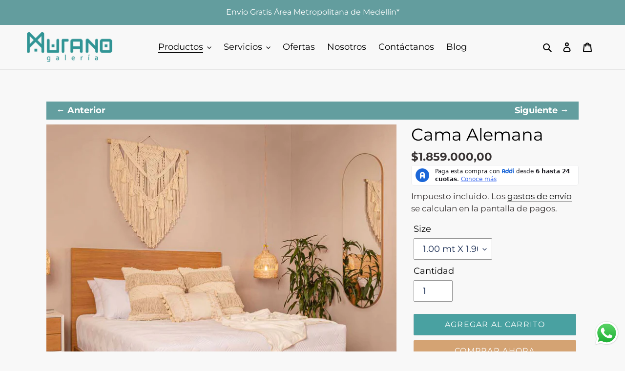

--- FILE ---
content_type: text/html; charset=utf-8
request_url: https://galeriamurano.com/collections/productos/products/cama-alemana
body_size: 33025
content:
<!doctype html>
<html class="no-js" lang="es">
<head>
  
  <!-- Google Tag Manager -->
<script>(function(w,d,s,l,i){w[l]=w[l]||[];w[l].push({'gtm.start':
new Date().getTime(),event:'gtm.js'});var f=d.getElementsByTagName(s)[0],
j=d.createElement(s),dl=l!='dataLayer'?'&l='+l:'';j.async=true;j.src=
'https://www.googletagmanager.com/gtm.js?id='+i+dl;f.parentNode.insertBefore(j,f);
})(window,document,'script','dataLayer','GTM-MZWP37J');</script>
<!-- End Google Tag Manager -->
  
  <script src="//code.jquery.com/jquery-1.11.3.js"></script>
  <meta charset="utf-8">
  <meta http-equiv="X-UA-Compatible" content="IE=edge,chrome=1">
  <meta name="viewport" content="width=device-width,initial-scale=1">
  <meta name="theme-color" content="#639d9e">

  <link rel="preconnect" href="https://cdn.shopify.com" crossorigin>
  <link rel="preconnect" href="https://fonts.shopifycdn.com" crossorigin>
  <link rel="preconnect" href="https://monorail-edge.shopifysvc.com"><link rel="preload" href="//galeriamurano.com/cdn/shop/t/2/assets/theme.css?v=178159607582730405451717802503" as="style">
  <link rel="preload" as="font" href="//galeriamurano.com/cdn/fonts/montserrat/montserrat_n4.81949fa0ac9fd2021e16436151e8eaa539321637.woff2" type="font/woff2" crossorigin>
  <link rel="preload" as="font" href="//galeriamurano.com/cdn/fonts/montserrat/montserrat_n4.81949fa0ac9fd2021e16436151e8eaa539321637.woff2" type="font/woff2" crossorigin>
  <link rel="preload" as="font" href="//galeriamurano.com/cdn/fonts/montserrat/montserrat_n7.3c434e22befd5c18a6b4afadb1e3d77c128c7939.woff2" type="font/woff2" crossorigin>
  <link rel="preload" href="//galeriamurano.com/cdn/shop/t/2/assets/theme.js?v=16203573537316399521628715208" as="script">
  <link rel="preload" href="//galeriamurano.com/cdn/shop/t/2/assets/lazysizes.js?v=63098554868324070131628715206" as="script"><link rel="canonical" href="https://galeriamurano.com/products/cama-alemana"><link rel="shortcut icon" href="//galeriamurano.com/cdn/shop/files/faviconn_32x32.png?v=1629428630" type="image/png"><title>Cama Alemana
&ndash; Galeria Murano</title><meta name="description" content="  Cama fabricada en roble y tríplex roble, pintada en laca color natural, viene con 3 tendidos de tablas en pino tipo estiba, para así evitar se corran o se muevan. El valor no incluye colchón, ni nochero, ni artículos decorativos. Altura del cabecero 1,16 mt Tiene una altura del piso a las tablas de 25 cms. Trabajamos"><!-- /snippets/social-meta-tags.liquid -->


<meta property="og:site_name" content="Galeria Murano">
<meta property="og:url" content="https://galeriamurano.com/products/cama-alemana">
<meta property="og:title" content="Cama Alemana">
<meta property="og:type" content="product">
<meta property="og:description" content="  Cama fabricada en roble y tríplex roble, pintada en laca color natural, viene con 3 tendidos de tablas en pino tipo estiba, para así evitar se corran o se muevan. El valor no incluye colchón, ni nochero, ni artículos decorativos. Altura del cabecero 1,16 mt Tiene una altura del piso a las tablas de 25 cms. Trabajamos"><meta property="og:image" content="http://galeriamurano.com/cdn/shop/products/CAMAALEMANA.jpg?v=1748898258">
  <meta property="og:image:secure_url" content="https://galeriamurano.com/cdn/shop/products/CAMAALEMANA.jpg?v=1748898258">
  <meta property="og:image:width" content="1080">
  <meta property="og:image:height" content="1080">
  <meta property="og:price:amount" content="1.859.000,00">
  <meta property="og:price:currency" content="COP">



<meta name="twitter:card" content="summary_large_image">
<meta name="twitter:title" content="Cama Alemana">
<meta name="twitter:description" content="  Cama fabricada en roble y tríplex roble, pintada en laca color natural, viene con 3 tendidos de tablas en pino tipo estiba, para así evitar se corran o se muevan. El valor no incluye colchón, ni nochero, ni artículos decorativos. Altura del cabecero 1,16 mt Tiene una altura del piso a las tablas de 25 cms. Trabajamos">

  
<style data-shopify>
:root {
    --color-text: #000000;
    --color-text-rgb: 0, 0, 0;
    --color-body-text: #393434;
    --color-sale-text: #000000;
    --color-small-button-text-border: #162950;
    --color-text-field: #ffffff;
    --color-text-field-text: #162950;
    --color-text-field-text-rgb: 22, 41, 80;

    --color-btn-primary: #639d9e;
    --color-btn-primary-darker: #4f7e7f;
    --color-btn-primary-text: #ffffff;

    --color-blankstate: rgba(57, 52, 52, 0.35);
    --color-blankstate-border: rgba(57, 52, 52, 0.2);
    --color-blankstate-background: rgba(57, 52, 52, 0.1);

    --color-text-focus:#404040;
    --color-overlay-text-focus:#e6e6e6;
    --color-btn-primary-focus:#4f7e7f;
    --color-btn-social-focus:#cbcbcb;
    --color-small-button-text-border-focus:#27488c;
    --predictive-search-focus:#ebebeb;

    --color-body: #f8f8f8;
    --color-bg: #f8f8f8;
    --color-bg-rgb: 248, 248, 248;
    --color-bg-alt: rgba(57, 52, 52, 0.05);
    --color-bg-currency-selector: rgba(57, 52, 52, 0.2);

    --color-overlay-title-text: #ffffff;
    --color-image-overlay: #3d3d3d;
    --color-image-overlay-rgb: 61, 61, 61;--opacity-image-overlay: 0.4;--hover-overlay-opacity: 0.8;

    --color-border: #e4e4e4;
    --color-border-form: #909090;
    --color-border-form-darker: #767676;

    --svg-select-icon: url(//galeriamurano.com/cdn/shop/t/2/assets/ico-select.svg?v=48803375421089217581628715225);
    --slick-img-url: url(//galeriamurano.com/cdn/shop/t/2/assets/ajax-loader.gif?v=41356863302472015721628715204);

    --font-weight-body--bold: 700;
    --font-weight-body--bolder: 700;

    --font-stack-header: Montserrat, sans-serif;
    --font-style-header: normal;
    --font-weight-header: 400;

    --font-stack-body: Montserrat, sans-serif;
    --font-style-body: normal;
    --font-weight-body: 400;

    --font-size-header: 26;

    --font-size-base: 18;

    --font-h1-desktop: 35;
    --font-h1-mobile: 32;
    --font-h2-desktop: 20;
    --font-h2-mobile: 18;
    --font-h3-mobile: 20;
    --font-h4-desktop: 17;
    --font-h4-mobile: 15;
    --font-h5-desktop: 15;
    --font-h5-mobile: 13;
    --font-h6-desktop: 14;
    --font-h6-mobile: 12;

    --font-mega-title-large-desktop: 65;

    --font-rich-text-large: 20;
    --font-rich-text-small: 15;

    
--color-video-bg: #ebebeb;

    
    --global-color-image-loader-primary: rgba(0, 0, 0, 0.06);
    --global-color-image-loader-secondary: rgba(0, 0, 0, 0.12);
  }
</style>


  <style>*,::after,::before{box-sizing:border-box}body{margin:0}body,html{background-color:var(--color-body)}body,button{font-size:calc(var(--font-size-base) * 1px);font-family:var(--font-stack-body);font-style:var(--font-style-body);font-weight:var(--font-weight-body);color:var(--color-text);line-height:1.5}body,button{-webkit-font-smoothing:antialiased;-webkit-text-size-adjust:100%}.border-bottom{border-bottom:1px solid var(--color-border)}.btn--link{background-color:transparent;border:0;margin:0;color:var(--color-text);text-align:left}.text-right{text-align:right}.icon{display:inline-block;width:20px;height:20px;vertical-align:middle;fill:currentColor}.icon__fallback-text,.visually-hidden{position:absolute!important;overflow:hidden;clip:rect(0 0 0 0);height:1px;width:1px;margin:-1px;padding:0;border:0}svg.icon:not(.icon--full-color) circle,svg.icon:not(.icon--full-color) ellipse,svg.icon:not(.icon--full-color) g,svg.icon:not(.icon--full-color) line,svg.icon:not(.icon--full-color) path,svg.icon:not(.icon--full-color) polygon,svg.icon:not(.icon--full-color) polyline,svg.icon:not(.icon--full-color) rect,symbol.icon:not(.icon--full-color) circle,symbol.icon:not(.icon--full-color) ellipse,symbol.icon:not(.icon--full-color) g,symbol.icon:not(.icon--full-color) line,symbol.icon:not(.icon--full-color) path,symbol.icon:not(.icon--full-color) polygon,symbol.icon:not(.icon--full-color) polyline,symbol.icon:not(.icon--full-color) rect{fill:inherit;stroke:inherit}li{list-style:none}.list--inline{padding:0;margin:0}.list--inline>li{display:inline-block;margin-bottom:0;vertical-align:middle}a{color:var(--color-text);text-decoration:none}.h1,.h2,h1,h2{margin:0 0 17.5px;font-family:var(--font-stack-header);font-style:var(--font-style-header);font-weight:var(--font-weight-header);line-height:1.2;overflow-wrap:break-word;word-wrap:break-word}.h1 a,.h2 a,h1 a,h2 a{color:inherit;text-decoration:none;font-weight:inherit}.h1,h1{font-size:calc(((var(--font-h1-desktop))/ (var(--font-size-base))) * 1em);text-transform:none;letter-spacing:0}@media only screen and (max-width:749px){.h1,h1{font-size:calc(((var(--font-h1-mobile))/ (var(--font-size-base))) * 1em)}}.h2,h2{font-size:calc(((var(--font-h2-desktop))/ (var(--font-size-base))) * 1em);text-transform:uppercase;letter-spacing:.1em}@media only screen and (max-width:749px){.h2,h2{font-size:calc(((var(--font-h2-mobile))/ (var(--font-size-base))) * 1em)}}p{color:var(--color-body-text);margin:0 0 19.44444px}@media only screen and (max-width:749px){p{font-size:calc(((var(--font-size-base) - 1)/ (var(--font-size-base))) * 1em)}}p:last-child{margin-bottom:0}@media only screen and (max-width:749px){.small--hide{display:none!important}}.grid{list-style:none;margin:0;padding:0;margin-left:-30px}.grid::after{content:'';display:table;clear:both}@media only screen and (max-width:749px){.grid{margin-left:-22px}}.grid::after{content:'';display:table;clear:both}.grid--no-gutters{margin-left:0}.grid--no-gutters .grid__item{padding-left:0}.grid--table{display:table;table-layout:fixed;width:100%}.grid--table>.grid__item{float:none;display:table-cell;vertical-align:middle}.grid__item{float:left;padding-left:30px;width:100%}@media only screen and (max-width:749px){.grid__item{padding-left:22px}}.grid__item[class*="--push"]{position:relative}@media only screen and (min-width:750px){.medium-up--one-quarter{width:25%}.medium-up--push-one-third{width:33.33%}.medium-up--one-half{width:50%}.medium-up--push-one-third{left:33.33%;position:relative}}.site-header{position:relative;background-color:var(--color-body)}@media only screen and (max-width:749px){.site-header{border-bottom:1px solid var(--color-border)}}@media only screen and (min-width:750px){.site-header{padding:0 55px}.site-header.logo--center{padding-top:30px}}.site-header__logo{margin:15px 0}.logo-align--center .site-header__logo{text-align:center;margin:0 auto}@media only screen and (max-width:749px){.logo-align--center .site-header__logo{text-align:left;margin:15px 0}}@media only screen and (max-width:749px){.site-header__logo{padding-left:22px;text-align:left}.site-header__logo img{margin:0}}.site-header__logo-link{display:inline-block;word-break:break-word}@media only screen and (min-width:750px){.logo-align--center .site-header__logo-link{margin:0 auto}}.site-header__logo-image{display:block}@media only screen and (min-width:750px){.site-header__logo-image{margin:0 auto}}.site-header__logo-image img{width:100%}.site-header__logo-image--centered img{margin:0 auto}.site-header__logo img{display:block}.site-header__icons{position:relative;white-space:nowrap}@media only screen and (max-width:749px){.site-header__icons{width:auto;padding-right:13px}.site-header__icons .btn--link,.site-header__icons .site-header__cart{font-size:calc(((var(--font-size-base))/ (var(--font-size-base))) * 1em)}}.site-header__icons-wrapper{position:relative;display:-webkit-flex;display:-ms-flexbox;display:flex;width:100%;-ms-flex-align:center;-webkit-align-items:center;-moz-align-items:center;-ms-align-items:center;-o-align-items:center;align-items:center;-webkit-justify-content:flex-end;-ms-justify-content:flex-end;justify-content:flex-end}.site-header__account,.site-header__cart,.site-header__search{position:relative}.site-header__search.site-header__icon{display:none}@media only screen and (min-width:1400px){.site-header__search.site-header__icon{display:block}}.site-header__search-toggle{display:block}@media only screen and (min-width:750px){.site-header__account,.site-header__cart{padding:10px 11px}}.site-header__cart-title,.site-header__search-title{position:absolute!important;overflow:hidden;clip:rect(0 0 0 0);height:1px;width:1px;margin:-1px;padding:0;border:0;display:block;vertical-align:middle}.site-header__cart-title{margin-right:3px}.site-header__cart-count{display:flex;align-items:center;justify-content:center;position:absolute;right:.4rem;top:.2rem;font-weight:700;background-color:var(--color-btn-primary);color:var(--color-btn-primary-text);border-radius:50%;min-width:1em;height:1em}.site-header__cart-count span{font-family:HelveticaNeue,"Helvetica Neue",Helvetica,Arial,sans-serif;font-size:calc(11em / 16);line-height:1}@media only screen and (max-width:749px){.site-header__cart-count{top:calc(7em / 16);right:0;border-radius:50%;min-width:calc(19em / 16);height:calc(19em / 16)}}@media only screen and (max-width:749px){.site-header__cart-count span{padding:.25em calc(6em / 16);font-size:12px}}.site-header__menu{display:none}@media only screen and (max-width:749px){.site-header__icon{display:inline-block;vertical-align:middle;padding:10px 11px;margin:0}}@media only screen and (min-width:750px){.site-header__icon .icon-search{margin-right:3px}}.announcement-bar{z-index:10;position:relative;text-align:center;border-bottom:1px solid transparent;padding:2px}.announcement-bar__link{display:block}.announcement-bar__message{display:block;padding:11px 22px;font-size:calc(((16)/ (var(--font-size-base))) * 1em);font-weight:var(--font-weight-header)}@media only screen and (min-width:750px){.announcement-bar__message{padding-left:55px;padding-right:55px}}.site-nav{position:relative;padding:0;text-align:center;margin:25px 0}.site-nav a{padding:3px 10px}.site-nav__link{display:block;white-space:nowrap}.site-nav--centered .site-nav__link{padding-top:0}.site-nav__link .icon-chevron-down{width:calc(8em / 16);height:calc(8em / 16);margin-left:.5rem}.site-nav__label{border-bottom:1px solid transparent}.site-nav__link--active .site-nav__label{border-bottom-color:var(--color-text)}.site-nav__link--button{border:none;background-color:transparent;padding:3px 10px}.site-header__mobile-nav{z-index:11;position:relative;background-color:var(--color-body)}@media only screen and (max-width:749px){.site-header__mobile-nav{display:-webkit-flex;display:-ms-flexbox;display:flex;width:100%;-ms-flex-align:center;-webkit-align-items:center;-moz-align-items:center;-ms-align-items:center;-o-align-items:center;align-items:center}}.mobile-nav--open .icon-close{display:none}.main-content{opacity:0}.main-content .shopify-section{display:none}.main-content .shopify-section:first-child{display:inherit}.critical-hidden{display:none}</style>

  <script>
    window.performance.mark('debut:theme_stylesheet_loaded.start');

    function onLoadStylesheet() {
      performance.mark('debut:theme_stylesheet_loaded.end');
      performance.measure('debut:theme_stylesheet_loaded', 'debut:theme_stylesheet_loaded.start', 'debut:theme_stylesheet_loaded.end');

      var url = "//galeriamurano.com/cdn/shop/t/2/assets/theme.css?v=178159607582730405451717802503";
      var link = document.querySelector('link[href="' + url + '"]');
      link.loaded = true;
      link.dispatchEvent(new Event('load'));
    }
  </script>

  <link rel="stylesheet" href="//galeriamurano.com/cdn/shop/t/2/assets/theme.css?v=178159607582730405451717802503" type="text/css" media="print" onload="this.media='all';onLoadStylesheet()">

  <style>
    @font-face {
  font-family: Montserrat;
  font-weight: 400;
  font-style: normal;
  font-display: swap;
  src: url("//galeriamurano.com/cdn/fonts/montserrat/montserrat_n4.81949fa0ac9fd2021e16436151e8eaa539321637.woff2") format("woff2"),
       url("//galeriamurano.com/cdn/fonts/montserrat/montserrat_n4.a6c632ca7b62da89c3594789ba828388aac693fe.woff") format("woff");
}

    @font-face {
  font-family: Montserrat;
  font-weight: 400;
  font-style: normal;
  font-display: swap;
  src: url("//galeriamurano.com/cdn/fonts/montserrat/montserrat_n4.81949fa0ac9fd2021e16436151e8eaa539321637.woff2") format("woff2"),
       url("//galeriamurano.com/cdn/fonts/montserrat/montserrat_n4.a6c632ca7b62da89c3594789ba828388aac693fe.woff") format("woff");
}

    @font-face {
  font-family: Montserrat;
  font-weight: 700;
  font-style: normal;
  font-display: swap;
  src: url("//galeriamurano.com/cdn/fonts/montserrat/montserrat_n7.3c434e22befd5c18a6b4afadb1e3d77c128c7939.woff2") format("woff2"),
       url("//galeriamurano.com/cdn/fonts/montserrat/montserrat_n7.5d9fa6e2cae713c8fb539a9876489d86207fe957.woff") format("woff");
}

    @font-face {
  font-family: Montserrat;
  font-weight: 700;
  font-style: normal;
  font-display: swap;
  src: url("//galeriamurano.com/cdn/fonts/montserrat/montserrat_n7.3c434e22befd5c18a6b4afadb1e3d77c128c7939.woff2") format("woff2"),
       url("//galeriamurano.com/cdn/fonts/montserrat/montserrat_n7.5d9fa6e2cae713c8fb539a9876489d86207fe957.woff") format("woff");
}

    @font-face {
  font-family: Montserrat;
  font-weight: 400;
  font-style: italic;
  font-display: swap;
  src: url("//galeriamurano.com/cdn/fonts/montserrat/montserrat_i4.5a4ea298b4789e064f62a29aafc18d41f09ae59b.woff2") format("woff2"),
       url("//galeriamurano.com/cdn/fonts/montserrat/montserrat_i4.072b5869c5e0ed5b9d2021e4c2af132e16681ad2.woff") format("woff");
}

    @font-face {
  font-family: Montserrat;
  font-weight: 700;
  font-style: italic;
  font-display: swap;
  src: url("//galeriamurano.com/cdn/fonts/montserrat/montserrat_i7.a0d4a463df4f146567d871890ffb3c80408e7732.woff2") format("woff2"),
       url("//galeriamurano.com/cdn/fonts/montserrat/montserrat_i7.f6ec9f2a0681acc6f8152c40921d2a4d2e1a2c78.woff") format("woff");
}

  </style>

  <script>
    var theme = {
      breakpoints: {
        medium: 750,
        large: 990,
        widescreen: 1400
      },
      strings: {
        addToCart: "Agregar al carrito",
        soldOut: "Agotado",
        unavailable: "No disponible",
        regularPrice: "Precio habitual",
        salePrice: "Precio de venta",
        sale: "Oferta",
        fromLowestPrice: "de [price]",
        vendor: "Proveedor",
        showMore: "Ver más",
        showLess: "Mostrar menos",
        searchFor: "Buscar",
        addressError: "No se puede encontrar esa dirección",
        addressNoResults: "No results for that address",
        addressQueryLimit: "Se ha excedido el límite de uso de la API de Google . Considere la posibilidad de actualizar a un \u003ca href=\"https:\/\/developers.google.com\/maps\/premium\/usage-limits\"\u003ePlan Premium\u003c\/a\u003e.",
        authError: "Hubo un problema de autenticación con su cuenta de Google Maps.",
        newWindow: "Abre en una nueva ventana.",
        external: "Abre sitio externo.",
        newWindowExternal: "Abre sitio externo externo en una nueva ventana.",
        removeLabel: "Eliminar [product]",
        update: "Actualizar carrito",
        quantity: "Cantidad",
        discountedTotal: "Descuento total",
        regularTotal: "Precio regular total",
        priceColumn: "Ver la columna de Precio para detalles del descuento.",
        quantityMinimumMessage: "La cantidad debe ser 1 o más",
        cartError: "Se ha producido un error al actualizar tu carrito. Vuelve a intentarlo.",
        removedItemMessage: "Eliminó \u003cspan class=\"cart__removed-product-details\"\u003e([quantity]) [link]\u003c\/span\u003e de tu carrito.",
        unitPrice: "Precio unitario",
        unitPriceSeparator: "por",
        oneCartCount: "1 artículo",
        otherCartCount: "[count] artículos",
        quantityLabel: "Cantidad: [count]",
        products: "Productos",
        loading: "Cargando",
        number_of_results: "[result_number] de [results_count]",
        number_of_results_found: "[results_count] resultados encontrados",
        one_result_found: "1 resultado encontrado"
      },
      moneyFormat: "${{amount_with_comma_separator}}",
      moneyFormatWithCurrency: "${{amount_with_comma_separator}} COP",
      settings: {
        predictiveSearchEnabled: true,
        predictiveSearchShowPrice: true,
        predictiveSearchShowVendor: false
      },
      stylesheet: "//galeriamurano.com/cdn/shop/t/2/assets/theme.css?v=178159607582730405451717802503"
    };document.documentElement.className = document.documentElement.className.replace('no-js', 'js');
  </script><script src="//galeriamurano.com/cdn/shop/t/2/assets/theme.js?v=16203573537316399521628715208" defer="defer"></script>
  <script src="//galeriamurano.com/cdn/shop/t/2/assets/lazysizes.js?v=63098554868324070131628715206" async="async"></script>

  <script type="text/javascript">
    if (window.MSInputMethodContext && document.documentMode) {
      var scripts = document.getElementsByTagName('script')[0];
      var polyfill = document.createElement("script");
      polyfill.defer = true;
      polyfill.src = "//galeriamurano.com/cdn/shop/t/2/assets/ie11CustomProperties.min.js?v=146208399201472936201628715206";

      scripts.parentNode.insertBefore(polyfill, scripts);
    }
  </script>

  <script>window.performance && window.performance.mark && window.performance.mark('shopify.content_for_header.start');</script><meta name="google-site-verification" content="fg6DEmvNM-ald3lH-9uremmJNSuAFcqvYSZaLFe91hw">
<meta name="facebook-domain-verification" content="7qp0cly29dkcqwlr5wfya650hi5hp5">
<meta name="facebook-domain-verification" content="l0xtkdfs7iatsyoo29t0clg6ea87g0">
<meta id="shopify-digital-wallet" name="shopify-digital-wallet" content="/53678702768/digital_wallets/dialog">
<link rel="alternate" type="application/json+oembed" href="https://galeriamurano.com/products/cama-alemana.oembed">
<script async="async" src="/checkouts/internal/preloads.js?locale=es-CO"></script>
<script id="shopify-features" type="application/json">{"accessToken":"a1a5c2251879314db3724df0f5577f42","betas":["rich-media-storefront-analytics"],"domain":"galeriamurano.com","predictiveSearch":true,"shopId":53678702768,"locale":"es"}</script>
<script>var Shopify = Shopify || {};
Shopify.shop = "galeria-murano.myshopify.com";
Shopify.locale = "es";
Shopify.currency = {"active":"COP","rate":"1.0"};
Shopify.country = "CO";
Shopify.theme = {"name":"Debut","id":125713318064,"schema_name":"Debut","schema_version":"17.13.0","theme_store_id":796,"role":"main"};
Shopify.theme.handle = "null";
Shopify.theme.style = {"id":null,"handle":null};
Shopify.cdnHost = "galeriamurano.com/cdn";
Shopify.routes = Shopify.routes || {};
Shopify.routes.root = "/";</script>
<script type="module">!function(o){(o.Shopify=o.Shopify||{}).modules=!0}(window);</script>
<script>!function(o){function n(){var o=[];function n(){o.push(Array.prototype.slice.apply(arguments))}return n.q=o,n}var t=o.Shopify=o.Shopify||{};t.loadFeatures=n(),t.autoloadFeatures=n()}(window);</script>
<script id="shop-js-analytics" type="application/json">{"pageType":"product"}</script>
<script defer="defer" async type="module" src="//galeriamurano.com/cdn/shopifycloud/shop-js/modules/v2/client.init-shop-cart-sync_CKHg5p7x.es.esm.js"></script>
<script defer="defer" async type="module" src="//galeriamurano.com/cdn/shopifycloud/shop-js/modules/v2/chunk.common_DkoBXfB9.esm.js"></script>
<script type="module">
  await import("//galeriamurano.com/cdn/shopifycloud/shop-js/modules/v2/client.init-shop-cart-sync_CKHg5p7x.es.esm.js");
await import("//galeriamurano.com/cdn/shopifycloud/shop-js/modules/v2/chunk.common_DkoBXfB9.esm.js");

  window.Shopify.SignInWithShop?.initShopCartSync?.({"fedCMEnabled":true,"windoidEnabled":true});

</script>
<script>(function() {
  var isLoaded = false;
  function asyncLoad() {
    if (isLoaded) return;
    isLoaded = true;
    var urls = ["https:\/\/icons.good-apps.co\/storage\/js\/goodhl_product_icons-galeria-murano.myshopify.com.js?ver=30\u0026shop=galeria-murano.myshopify.com"];
    for (var i = 0; i < urls.length; i++) {
      var s = document.createElement('script');
      s.type = 'text/javascript';
      s.async = true;
      s.src = urls[i];
      var x = document.getElementsByTagName('script')[0];
      x.parentNode.insertBefore(s, x);
    }
  };
  if(window.attachEvent) {
    window.attachEvent('onload', asyncLoad);
  } else {
    window.addEventListener('load', asyncLoad, false);
  }
})();</script>
<script id="__st">var __st={"a":53678702768,"offset":-18000,"reqid":"fc8a3453-8708-485e-870a-705d568b3cf1-1766504065","pageurl":"galeriamurano.com\/collections\/productos\/products\/cama-alemana","u":"e631425db0a6","p":"product","rtyp":"product","rid":6907368374448};</script>
<script>window.ShopifyPaypalV4VisibilityTracking = true;</script>
<script id="captcha-bootstrap">!function(){'use strict';const t='contact',e='account',n='new_comment',o=[[t,t],['blogs',n],['comments',n],[t,'customer']],c=[[e,'customer_login'],[e,'guest_login'],[e,'recover_customer_password'],[e,'create_customer']],r=t=>t.map((([t,e])=>`form[action*='/${t}']:not([data-nocaptcha='true']) input[name='form_type'][value='${e}']`)).join(','),a=t=>()=>t?[...document.querySelectorAll(t)].map((t=>t.form)):[];function s(){const t=[...o],e=r(t);return a(e)}const i='password',u='form_key',d=['recaptcha-v3-token','g-recaptcha-response','h-captcha-response',i],f=()=>{try{return window.sessionStorage}catch{return}},m='__shopify_v',_=t=>t.elements[u];function p(t,e,n=!1){try{const o=window.sessionStorage,c=JSON.parse(o.getItem(e)),{data:r}=function(t){const{data:e,action:n}=t;return t[m]||n?{data:e,action:n}:{data:t,action:n}}(c);for(const[e,n]of Object.entries(r))t.elements[e]&&(t.elements[e].value=n);n&&o.removeItem(e)}catch(o){console.error('form repopulation failed',{error:o})}}const l='form_type',E='cptcha';function T(t){t.dataset[E]=!0}const w=window,h=w.document,L='Shopify',v='ce_forms',y='captcha';let A=!1;((t,e)=>{const n=(g='f06e6c50-85a8-45c8-87d0-21a2b65856fe',I='https://cdn.shopify.com/shopifycloud/storefront-forms-hcaptcha/ce_storefront_forms_captcha_hcaptcha.v1.5.2.iife.js',D={infoText:'Protegido por hCaptcha',privacyText:'Privacidad',termsText:'Términos'},(t,e,n)=>{const o=w[L][v],c=o.bindForm;if(c)return c(t,g,e,D).then(n);var r;o.q.push([[t,g,e,D],n]),r=I,A||(h.body.append(Object.assign(h.createElement('script'),{id:'captcha-provider',async:!0,src:r})),A=!0)});var g,I,D;w[L]=w[L]||{},w[L][v]=w[L][v]||{},w[L][v].q=[],w[L][y]=w[L][y]||{},w[L][y].protect=function(t,e){n(t,void 0,e),T(t)},Object.freeze(w[L][y]),function(t,e,n,w,h,L){const[v,y,A,g]=function(t,e,n){const i=e?o:[],u=t?c:[],d=[...i,...u],f=r(d),m=r(i),_=r(d.filter((([t,e])=>n.includes(e))));return[a(f),a(m),a(_),s()]}(w,h,L),I=t=>{const e=t.target;return e instanceof HTMLFormElement?e:e&&e.form},D=t=>v().includes(t);t.addEventListener('submit',(t=>{const e=I(t);if(!e)return;const n=D(e)&&!e.dataset.hcaptchaBound&&!e.dataset.recaptchaBound,o=_(e),c=g().includes(e)&&(!o||!o.value);(n||c)&&t.preventDefault(),c&&!n&&(function(t){try{if(!f())return;!function(t){const e=f();if(!e)return;const n=_(t);if(!n)return;const o=n.value;o&&e.removeItem(o)}(t);const e=Array.from(Array(32),(()=>Math.random().toString(36)[2])).join('');!function(t,e){_(t)||t.append(Object.assign(document.createElement('input'),{type:'hidden',name:u})),t.elements[u].value=e}(t,e),function(t,e){const n=f();if(!n)return;const o=[...t.querySelectorAll(`input[type='${i}']`)].map((({name:t})=>t)),c=[...d,...o],r={};for(const[a,s]of new FormData(t).entries())c.includes(a)||(r[a]=s);n.setItem(e,JSON.stringify({[m]:1,action:t.action,data:r}))}(t,e)}catch(e){console.error('failed to persist form',e)}}(e),e.submit())}));const S=(t,e)=>{t&&!t.dataset[E]&&(n(t,e.some((e=>e===t))),T(t))};for(const o of['focusin','change'])t.addEventListener(o,(t=>{const e=I(t);D(e)&&S(e,y())}));const B=e.get('form_key'),M=e.get(l),P=B&&M;t.addEventListener('DOMContentLoaded',(()=>{const t=y();if(P)for(const e of t)e.elements[l].value===M&&p(e,B);[...new Set([...A(),...v().filter((t=>'true'===t.dataset.shopifyCaptcha))])].forEach((e=>S(e,t)))}))}(h,new URLSearchParams(w.location.search),n,t,e,['guest_login'])})(!0,!0)}();</script>
<script integrity="sha256-4kQ18oKyAcykRKYeNunJcIwy7WH5gtpwJnB7kiuLZ1E=" data-source-attribution="shopify.loadfeatures" defer="defer" src="//galeriamurano.com/cdn/shopifycloud/storefront/assets/storefront/load_feature-a0a9edcb.js" crossorigin="anonymous"></script>
<script data-source-attribution="shopify.dynamic_checkout.dynamic.init">var Shopify=Shopify||{};Shopify.PaymentButton=Shopify.PaymentButton||{isStorefrontPortableWallets:!0,init:function(){window.Shopify.PaymentButton.init=function(){};var t=document.createElement("script");t.src="https://galeriamurano.com/cdn/shopifycloud/portable-wallets/latest/portable-wallets.es.js",t.type="module",document.head.appendChild(t)}};
</script>
<script data-source-attribution="shopify.dynamic_checkout.buyer_consent">
  function portableWalletsHideBuyerConsent(e){var t=document.getElementById("shopify-buyer-consent"),n=document.getElementById("shopify-subscription-policy-button");t&&n&&(t.classList.add("hidden"),t.setAttribute("aria-hidden","true"),n.removeEventListener("click",e))}function portableWalletsShowBuyerConsent(e){var t=document.getElementById("shopify-buyer-consent"),n=document.getElementById("shopify-subscription-policy-button");t&&n&&(t.classList.remove("hidden"),t.removeAttribute("aria-hidden"),n.addEventListener("click",e))}window.Shopify?.PaymentButton&&(window.Shopify.PaymentButton.hideBuyerConsent=portableWalletsHideBuyerConsent,window.Shopify.PaymentButton.showBuyerConsent=portableWalletsShowBuyerConsent);
</script>
<script data-source-attribution="shopify.dynamic_checkout.cart.bootstrap">document.addEventListener("DOMContentLoaded",(function(){function t(){return document.querySelector("shopify-accelerated-checkout-cart, shopify-accelerated-checkout")}if(t())Shopify.PaymentButton.init();else{new MutationObserver((function(e,n){t()&&(Shopify.PaymentButton.init(),n.disconnect())})).observe(document.body,{childList:!0,subtree:!0})}}));
</script>
<link id="shopify-accelerated-checkout-styles" rel="stylesheet" media="screen" href="https://galeriamurano.com/cdn/shopifycloud/portable-wallets/latest/accelerated-checkout-backwards-compat.css" crossorigin="anonymous">
<style id="shopify-accelerated-checkout-cart">
        #shopify-buyer-consent {
  margin-top: 1em;
  display: inline-block;
  width: 100%;
}

#shopify-buyer-consent.hidden {
  display: none;
}

#shopify-subscription-policy-button {
  background: none;
  border: none;
  padding: 0;
  text-decoration: underline;
  font-size: inherit;
  cursor: pointer;
}

#shopify-subscription-policy-button::before {
  box-shadow: none;
}

      </style>
<link rel="stylesheet" media="screen" href="//galeriamurano.com/cdn/shop/t/2/compiled_assets/styles.css?2419">
<script id="sections-script" data-sections="ardata-modal" defer="defer" src="//galeriamurano.com/cdn/shop/t/2/compiled_assets/scripts.js?2419"></script>
<script>window.performance && window.performance.mark && window.performance.mark('shopify.content_for_header.end');</script>
      <!-- Global site tag (gtag.js) - Google Analytics -->
    <script async src="https://www.googletagmanager.com/gtag/js?id=G-NS3YW1F3XN"></script>
    <script>
      window.dataLayer = window.dataLayer || [];
      function gtag(){dataLayer.push(arguments);}
      gtag('js', new Date());

      gtag('config', 'G-NS3YW1F3XN');
    </script>





  
<!-- BEGIN app block: shopify://apps/mercado-pago-antifraud-plus/blocks/embed-block/b19ea721-f94a-4308-bee5-0057c043bac5 -->
<!-- BEGIN app snippet: send-melidata-report --><script>
  const MLD_IS_DEV = false;
  const CART_TOKEN_KEY = 'cartToken';
  const USER_SESSION_ID_KEY = 'pf_user_session_id';
  const EVENT_TYPE = 'event';
  const MLD_PLATFORM_NAME = 'shopify';
  const PLATFORM_VERSION = '1.0.0';
  const MLD_PLUGIN_VERSION = '0.1.0';
  const NAVIGATION_DATA_PATH = 'pf/navigation_data';
  const MELIDATA_TRACKS_URL = 'https://api.mercadopago.com/v1/plugins/melidata/tracks';
  const BUSINESS_NAME = 'mercadopago';
  const MLD_MELI_SESSION_ID_KEY = 'meli_session_id';
  const EVENT_NAME = 'navigation_data'

  const SEND_MELIDATA_REPORT_NAME = MLD_IS_DEV ? 'send_melidata_report_test' : 'send_melidata_report';
  const SUCCESS_SENDING_MELIDATA_REPORT_VALUE = 'SUCCESS_SENDING_MELIDATA_REPORT';
  const FAILED_SENDING_MELIDATA_REPORT_VALUE = 'FAILED_SENDING_MELIDATA_REPORT';

  const userAgent = navigator.userAgent;
  const startTime = Date.now();
  const deviceId = sessionStorage.getItem(MLD_MELI_SESSION_ID_KEY) ?? '';
  const cartToken = localStorage.getItem(CART_TOKEN_KEY) ?? '';
  const userSessionId = generateUserSessionId();
  const shopId = __st?.a ?? '';
  const shopUrl = Shopify?.shop ?? '';
  const country = Shopify?.country ?? '';

  const siteIdMap = {
    BR: 'MLB',
    MX: 'MLM',
    CO: 'MCO',
    CL: 'MLC',
    UY: 'MLU',
    PE: 'MPE',
    AR: 'MLA',
  };

  function getSiteId() {
    return siteIdMap[country] ?? 'MLB';
  }

  function detectBrowser() {
    switch (true) {
      case /Edg/.test(userAgent):
        return 'Microsoft Edge';
      case /Chrome/.test(userAgent) && !/Edg/.test(userAgent):
        return 'Chrome';
      case /Firefox/.test(userAgent):
        return 'Firefox';
      case /Safari/.test(userAgent) && !/Chrome/.test(userAgent):
        return 'Safari';
      case /Opera/.test(userAgent) || /OPR/.test(userAgent):
        return 'Opera';
      case /Trident/.test(userAgent) || /MSIE/.test(userAgent):
        return 'Internet Explorer';
      case /Edge/.test(userAgent):
        return 'Microsoft Edge (Legacy)';
      default:
        return 'Unknown';
    }
  }

  function detectDevice() {
    switch (true) {
      case /android/i.test(userAgent):
        return '/mobile/android';
      case /iPad|iPhone|iPod/.test(userAgent):
        return '/mobile/ios';
      case /mobile/i.test(userAgent):
        return '/mobile';
      default:
        return '/web/desktop';
    }
  }

  function getPageTimeCount() {
    const endTime = Date.now();
    const timeSpent = endTime - startTime;
    return timeSpent;
  }

  function buildURLPath(fullUrl) {
    try {
      const url = new URL(fullUrl);
      return url.pathname;
    } catch (error) {
      return '';
    }
  }

  function generateUUID() {
    return 'pf-' + Date.now() + '-' + Math.random().toString(36).substring(2, 9);
  }

  function generateUserSessionId() {
    const uuid = generateUUID();
    const userSessionId = sessionStorage.getItem(USER_SESSION_ID_KEY);
    if (!userSessionId) {
      sessionStorage.setItem(USER_SESSION_ID_KEY, uuid);
      return uuid;
    }
    return userSessionId;
  }

  function sendMelidataReport() {
    try {
      const payload = {
        platform: {
          name: MLD_PLATFORM_NAME,
          version: PLATFORM_VERSION,
          uri: '/',
          location: '/',
        },
        plugin: {
          version: MLD_PLUGIN_VERSION,
        },
        user: {
          uid: userSessionId,
        },
        application: {
          business: BUSINESS_NAME,
          site_id: getSiteId(),
          version: PLATFORM_VERSION,
        },
        device: {
          platform: detectDevice(),
        },
        events: [
          {
            path: NAVIGATION_DATA_PATH,
            id: userSessionId,
            type: EVENT_TYPE,
            user_local_timestamp: new Date().toISOString(),
            metadata_type: EVENT_TYPE,
            metadata: {
              event: {
                element: 'window',
                action: 'load',
                target: 'body',
                label: EVENT_NAME,
              },
              configs: [
                {
                  config_name: 'page_time',
                  new_value: getPageTimeCount().toString(),
                },
                {
                  config_name: 'shop',
                  new_value: shopUrl,
                },
                {
                  config_name: 'shop_id',
                  new_value: String(shopId),
                },
                {
                  config_name: 'pf_user_session_id',
                  new_value: userSessionId,
                },
                {
                  config_name: 'current_page',
                  new_value: location.pathname,
                },
                {
                  config_name: 'last_page',
                  new_value: buildURLPath(document.referrer),
                },
                {
                  config_name: 'is_device_generated',
                  new_value: String(!!deviceId),
                },
                {
                  config_name: 'browser',
                  new_value: detectBrowser(),
                },
                {
                  config_name: 'cart_token',
                  new_value: cartToken.slice(1, -1),
                },
              ],
            },
          },
        ],
      };

      const success = navigator.sendBeacon(MELIDATA_TRACKS_URL, JSON.stringify(payload));
      if (success) {
        registerDatadogEvent(SEND_MELIDATA_REPORT_NAME, SUCCESS_SENDING_MELIDATA_REPORT_VALUE, `[${EVENT_NAME}]`, shopUrl);
      } else {
        registerDatadogEvent(SEND_MELIDATA_REPORT_NAME, FAILED_SENDING_MELIDATA_REPORT_VALUE, `[${EVENT_NAME}]`, shopUrl);
      }
    } catch (error) {
      registerDatadogEvent(SEND_MELIDATA_REPORT_NAME, FAILED_SENDING_MELIDATA_REPORT_VALUE, `[${EVENT_NAME}]: ${error}`, shopUrl);
    }
  }
  window.addEventListener('beforeunload', sendMelidataReport);
</script><!-- END app snippet -->
<!-- END app block --><script src="https://cdn.shopify.com/extensions/019a9885-5cb8-7f04-b0fb-8a9d5cdad1c0/mercadopago-pf-app-132/assets/generate-meli-session-id.js" type="text/javascript" defer="defer"></script>
<script src="https://cdn.shopify.com/extensions/019b458a-f2e5-7a4e-bbfc-1af6ebd8271c/lb-upsell-224/assets/lb-selleasy.js" type="text/javascript" defer="defer"></script>
<script src="https://cdn.shopify.com/extensions/019a2476-81dd-74f9-b7fc-72a75043540c/whatsapp-for-store-84/assets/ChatBubble.js" type="text/javascript" defer="defer"></script>
<link href="https://cdn.shopify.com/extensions/019a2476-81dd-74f9-b7fc-72a75043540c/whatsapp-for-store-84/assets/ChatBubble.css" rel="stylesheet" type="text/css" media="all">
<script src="https://cdn.shopify.com/extensions/019b027b-9634-79f7-837e-30327aba2ae7/omnisend-49/assets/omnisend-in-shop.js" type="text/javascript" defer="defer"></script>
<script src="https://cdn.shopify.com/extensions/b777e2ac-8969-4e80-a2bb-871a0d7d6ecb/tictac-11/assets/tictac-front.js" type="text/javascript" defer="defer"></script>
<script src="https://cdn.shopify.com/extensions/23f531f2-0b08-4db5-8b3e-aa0037d94620/forms-2279/assets/shopify-forms-loader.js" type="text/javascript" defer="defer"></script>
<link href="https://monorail-edge.shopifysvc.com" rel="dns-prefetch">
<script>(function(){if ("sendBeacon" in navigator && "performance" in window) {try {var session_token_from_headers = performance.getEntriesByType('navigation')[0].serverTiming.find(x => x.name == '_s').description;} catch {var session_token_from_headers = undefined;}var session_cookie_matches = document.cookie.match(/_shopify_s=([^;]*)/);var session_token_from_cookie = session_cookie_matches && session_cookie_matches.length === 2 ? session_cookie_matches[1] : "";var session_token = session_token_from_headers || session_token_from_cookie || "";function handle_abandonment_event(e) {var entries = performance.getEntries().filter(function(entry) {return /monorail-edge.shopifysvc.com/.test(entry.name);});if (!window.abandonment_tracked && entries.length === 0) {window.abandonment_tracked = true;var currentMs = Date.now();var navigation_start = performance.timing.navigationStart;var payload = {shop_id: 53678702768,url: window.location.href,navigation_start,duration: currentMs - navigation_start,session_token,page_type: "product"};window.navigator.sendBeacon("https://monorail-edge.shopifysvc.com/v1/produce", JSON.stringify({schema_id: "online_store_buyer_site_abandonment/1.1",payload: payload,metadata: {event_created_at_ms: currentMs,event_sent_at_ms: currentMs}}));}}window.addEventListener('pagehide', handle_abandonment_event);}}());</script>
<script id="web-pixels-manager-setup">(function e(e,d,r,n,o){if(void 0===o&&(o={}),!Boolean(null===(a=null===(i=window.Shopify)||void 0===i?void 0:i.analytics)||void 0===a?void 0:a.replayQueue)){var i,a;window.Shopify=window.Shopify||{};var t=window.Shopify;t.analytics=t.analytics||{};var s=t.analytics;s.replayQueue=[],s.publish=function(e,d,r){return s.replayQueue.push([e,d,r]),!0};try{self.performance.mark("wpm:start")}catch(e){}var l=function(){var e={modern:/Edge?\/(1{2}[4-9]|1[2-9]\d|[2-9]\d{2}|\d{4,})\.\d+(\.\d+|)|Firefox\/(1{2}[4-9]|1[2-9]\d|[2-9]\d{2}|\d{4,})\.\d+(\.\d+|)|Chrom(ium|e)\/(9{2}|\d{3,})\.\d+(\.\d+|)|(Maci|X1{2}).+ Version\/(15\.\d+|(1[6-9]|[2-9]\d|\d{3,})\.\d+)([,.]\d+|)( \(\w+\)|)( Mobile\/\w+|) Safari\/|Chrome.+OPR\/(9{2}|\d{3,})\.\d+\.\d+|(CPU[ +]OS|iPhone[ +]OS|CPU[ +]iPhone|CPU IPhone OS|CPU iPad OS)[ +]+(15[._]\d+|(1[6-9]|[2-9]\d|\d{3,})[._]\d+)([._]\d+|)|Android:?[ /-](13[3-9]|1[4-9]\d|[2-9]\d{2}|\d{4,})(\.\d+|)(\.\d+|)|Android.+Firefox\/(13[5-9]|1[4-9]\d|[2-9]\d{2}|\d{4,})\.\d+(\.\d+|)|Android.+Chrom(ium|e)\/(13[3-9]|1[4-9]\d|[2-9]\d{2}|\d{4,})\.\d+(\.\d+|)|SamsungBrowser\/([2-9]\d|\d{3,})\.\d+/,legacy:/Edge?\/(1[6-9]|[2-9]\d|\d{3,})\.\d+(\.\d+|)|Firefox\/(5[4-9]|[6-9]\d|\d{3,})\.\d+(\.\d+|)|Chrom(ium|e)\/(5[1-9]|[6-9]\d|\d{3,})\.\d+(\.\d+|)([\d.]+$|.*Safari\/(?![\d.]+ Edge\/[\d.]+$))|(Maci|X1{2}).+ Version\/(10\.\d+|(1[1-9]|[2-9]\d|\d{3,})\.\d+)([,.]\d+|)( \(\w+\)|)( Mobile\/\w+|) Safari\/|Chrome.+OPR\/(3[89]|[4-9]\d|\d{3,})\.\d+\.\d+|(CPU[ +]OS|iPhone[ +]OS|CPU[ +]iPhone|CPU IPhone OS|CPU iPad OS)[ +]+(10[._]\d+|(1[1-9]|[2-9]\d|\d{3,})[._]\d+)([._]\d+|)|Android:?[ /-](13[3-9]|1[4-9]\d|[2-9]\d{2}|\d{4,})(\.\d+|)(\.\d+|)|Mobile Safari.+OPR\/([89]\d|\d{3,})\.\d+\.\d+|Android.+Firefox\/(13[5-9]|1[4-9]\d|[2-9]\d{2}|\d{4,})\.\d+(\.\d+|)|Android.+Chrom(ium|e)\/(13[3-9]|1[4-9]\d|[2-9]\d{2}|\d{4,})\.\d+(\.\d+|)|Android.+(UC? ?Browser|UCWEB|U3)[ /]?(15\.([5-9]|\d{2,})|(1[6-9]|[2-9]\d|\d{3,})\.\d+)\.\d+|SamsungBrowser\/(5\.\d+|([6-9]|\d{2,})\.\d+)|Android.+MQ{2}Browser\/(14(\.(9|\d{2,})|)|(1[5-9]|[2-9]\d|\d{3,})(\.\d+|))(\.\d+|)|K[Aa][Ii]OS\/(3\.\d+|([4-9]|\d{2,})\.\d+)(\.\d+|)/},d=e.modern,r=e.legacy,n=navigator.userAgent;return n.match(d)?"modern":n.match(r)?"legacy":"unknown"}(),u="modern"===l?"modern":"legacy",c=(null!=n?n:{modern:"",legacy:""})[u],f=function(e){return[e.baseUrl,"/wpm","/b",e.hashVersion,"modern"===e.buildTarget?"m":"l",".js"].join("")}({baseUrl:d,hashVersion:r,buildTarget:u}),m=function(e){var d=e.version,r=e.bundleTarget,n=e.surface,o=e.pageUrl,i=e.monorailEndpoint;return{emit:function(e){var a=e.status,t=e.errorMsg,s=(new Date).getTime(),l=JSON.stringify({metadata:{event_sent_at_ms:s},events:[{schema_id:"web_pixels_manager_load/3.1",payload:{version:d,bundle_target:r,page_url:o,status:a,surface:n,error_msg:t},metadata:{event_created_at_ms:s}}]});if(!i)return console&&console.warn&&console.warn("[Web Pixels Manager] No Monorail endpoint provided, skipping logging."),!1;try{return self.navigator.sendBeacon.bind(self.navigator)(i,l)}catch(e){}var u=new XMLHttpRequest;try{return u.open("POST",i,!0),u.setRequestHeader("Content-Type","text/plain"),u.send(l),!0}catch(e){return console&&console.warn&&console.warn("[Web Pixels Manager] Got an unhandled error while logging to Monorail."),!1}}}}({version:r,bundleTarget:l,surface:e.surface,pageUrl:self.location.href,monorailEndpoint:e.monorailEndpoint});try{o.browserTarget=l,function(e){var d=e.src,r=e.async,n=void 0===r||r,o=e.onload,i=e.onerror,a=e.sri,t=e.scriptDataAttributes,s=void 0===t?{}:t,l=document.createElement("script"),u=document.querySelector("head"),c=document.querySelector("body");if(l.async=n,l.src=d,a&&(l.integrity=a,l.crossOrigin="anonymous"),s)for(var f in s)if(Object.prototype.hasOwnProperty.call(s,f))try{l.dataset[f]=s[f]}catch(e){}if(o&&l.addEventListener("load",o),i&&l.addEventListener("error",i),u)u.appendChild(l);else{if(!c)throw new Error("Did not find a head or body element to append the script");c.appendChild(l)}}({src:f,async:!0,onload:function(){if(!function(){var e,d;return Boolean(null===(d=null===(e=window.Shopify)||void 0===e?void 0:e.analytics)||void 0===d?void 0:d.initialized)}()){var d=window.webPixelsManager.init(e)||void 0;if(d){var r=window.Shopify.analytics;r.replayQueue.forEach((function(e){var r=e[0],n=e[1],o=e[2];d.publishCustomEvent(r,n,o)})),r.replayQueue=[],r.publish=d.publishCustomEvent,r.visitor=d.visitor,r.initialized=!0}}},onerror:function(){return m.emit({status:"failed",errorMsg:"".concat(f," has failed to load")})},sri:function(e){var d=/^sha384-[A-Za-z0-9+/=]+$/;return"string"==typeof e&&d.test(e)}(c)?c:"",scriptDataAttributes:o}),m.emit({status:"loading"})}catch(e){m.emit({status:"failed",errorMsg:(null==e?void 0:e.message)||"Unknown error"})}}})({shopId: 53678702768,storefrontBaseUrl: "https://galeriamurano.com",extensionsBaseUrl: "https://extensions.shopifycdn.com/cdn/shopifycloud/web-pixels-manager",monorailEndpoint: "https://monorail-edge.shopifysvc.com/unstable/produce_batch",surface: "storefront-renderer",enabledBetaFlags: ["2dca8a86"],webPixelsConfigList: [{"id":"753172656","configuration":"{\"shopUrl\":\"galeria-murano.myshopify.com\"}","eventPayloadVersion":"v1","runtimeContext":"STRICT","scriptVersion":"c581e5437ee132f6ac1ad175a6693233","type":"APP","apiClientId":109149454337,"privacyPurposes":["ANALYTICS","MARKETING","SALE_OF_DATA"],"dataSharingAdjustments":{"protectedCustomerApprovalScopes":["read_customer_personal_data"]}},{"id":"472481968","configuration":"{\"config\":\"{\\\"pixel_id\\\":\\\"G-NS3YW1F3XN\\\",\\\"target_country\\\":\\\"CO\\\",\\\"gtag_events\\\":[{\\\"type\\\":\\\"search\\\",\\\"action_label\\\":[\\\"G-NS3YW1F3XN\\\",\\\"AW-10781341250\\\/ChIGCMTM8o0YEMLs-JQo\\\"]},{\\\"type\\\":\\\"begin_checkout\\\",\\\"action_label\\\":[\\\"G-NS3YW1F3XN\\\",\\\"AW-10781341250\\\/nSJiCMrM8o0YEMLs-JQo\\\"]},{\\\"type\\\":\\\"view_item\\\",\\\"action_label\\\":[\\\"G-NS3YW1F3XN\\\",\\\"AW-10781341250\\\/TYYiCMHM8o0YEMLs-JQo\\\",\\\"MC-VH6GD94GMB\\\"]},{\\\"type\\\":\\\"purchase\\\",\\\"action_label\\\":[\\\"G-NS3YW1F3XN\\\",\\\"AW-10781341250\\\/73JpCLvM8o0YEMLs-JQo\\\",\\\"MC-VH6GD94GMB\\\"]},{\\\"type\\\":\\\"page_view\\\",\\\"action_label\\\":[\\\"G-NS3YW1F3XN\\\",\\\"AW-10781341250\\\/d-7SCL7M8o0YEMLs-JQo\\\",\\\"MC-VH6GD94GMB\\\"]},{\\\"type\\\":\\\"add_payment_info\\\",\\\"action_label\\\":[\\\"G-NS3YW1F3XN\\\",\\\"AW-10781341250\\\/YuFsCM3M8o0YEMLs-JQo\\\"]},{\\\"type\\\":\\\"add_to_cart\\\",\\\"action_label\\\":[\\\"G-NS3YW1F3XN\\\",\\\"AW-10781341250\\\/sYVsCMfM8o0YEMLs-JQo\\\"]}],\\\"enable_monitoring_mode\\\":false}\"}","eventPayloadVersion":"v1","runtimeContext":"OPEN","scriptVersion":"b2a88bafab3e21179ed38636efcd8a93","type":"APP","apiClientId":1780363,"privacyPurposes":[],"dataSharingAdjustments":{"protectedCustomerApprovalScopes":["read_customer_address","read_customer_email","read_customer_name","read_customer_personal_data","read_customer_phone"]}},{"id":"252051632","configuration":"{\"accountID\":\"selleasy-metrics-track\"}","eventPayloadVersion":"v1","runtimeContext":"STRICT","scriptVersion":"5aac1f99a8ca74af74cea751ede503d2","type":"APP","apiClientId":5519923,"privacyPurposes":[],"dataSharingAdjustments":{"protectedCustomerApprovalScopes":["read_customer_email","read_customer_name","read_customer_personal_data"]}},{"id":"174260400","configuration":"{\"pixel_id\":\"247025833388750\",\"pixel_type\":\"facebook_pixel\",\"metaapp_system_user_token\":\"-\"}","eventPayloadVersion":"v1","runtimeContext":"OPEN","scriptVersion":"ca16bc87fe92b6042fbaa3acc2fbdaa6","type":"APP","apiClientId":2329312,"privacyPurposes":["ANALYTICS","MARKETING","SALE_OF_DATA"],"dataSharingAdjustments":{"protectedCustomerApprovalScopes":["read_customer_address","read_customer_email","read_customer_name","read_customer_personal_data","read_customer_phone"]}},{"id":"78839984","configuration":"{\"tagID\":\"2613057358362\"}","eventPayloadVersion":"v1","runtimeContext":"STRICT","scriptVersion":"18031546ee651571ed29edbe71a3550b","type":"APP","apiClientId":3009811,"privacyPurposes":["ANALYTICS","MARKETING","SALE_OF_DATA"],"dataSharingAdjustments":{"protectedCustomerApprovalScopes":["read_customer_address","read_customer_email","read_customer_name","read_customer_personal_data","read_customer_phone"]}},{"id":"shopify-app-pixel","configuration":"{}","eventPayloadVersion":"v1","runtimeContext":"STRICT","scriptVersion":"0450","apiClientId":"shopify-pixel","type":"APP","privacyPurposes":["ANALYTICS","MARKETING"]},{"id":"shopify-custom-pixel","eventPayloadVersion":"v1","runtimeContext":"LAX","scriptVersion":"0450","apiClientId":"shopify-pixel","type":"CUSTOM","privacyPurposes":["ANALYTICS","MARKETING"]}],isMerchantRequest: false,initData: {"shop":{"name":"Galeria Murano","paymentSettings":{"currencyCode":"COP"},"myshopifyDomain":"galeria-murano.myshopify.com","countryCode":"CO","storefrontUrl":"https:\/\/galeriamurano.com"},"customer":null,"cart":null,"checkout":null,"productVariants":[{"price":{"amount":1859000.0,"currencyCode":"COP"},"product":{"title":"Cama Alemana","vendor":"Galeria Murano","id":"6907368374448","untranslatedTitle":"Cama Alemana","url":"\/products\/cama-alemana","type":"Cama"},"id":"41406686003376","image":{"src":"\/\/galeriamurano.com\/cdn\/shop\/products\/CAMAALEMANA.jpg?v=1748898258"},"sku":null,"title":"1.00 mt X 1.90 mt","untranslatedTitle":"1.00 mt X 1.90 mt"},{"price":{"amount":1859000.0,"currencyCode":"COP"},"product":{"title":"Cama Alemana","vendor":"Galeria Murano","id":"6907368374448","untranslatedTitle":"Cama Alemana","url":"\/products\/cama-alemana","type":"Cama"},"id":"40733702619312","image":{"src":"\/\/galeriamurano.com\/cdn\/shop\/products\/CAMAALEMANA.jpg?v=1748898258"},"sku":null,"title":"1.20mt  X 1.90mt","untranslatedTitle":"1.20mt  X 1.90mt"},{"price":{"amount":1944000.0,"currencyCode":"COP"},"product":{"title":"Cama Alemana","vendor":"Galeria Murano","id":"6907368374448","untranslatedTitle":"Cama Alemana","url":"\/products\/cama-alemana","type":"Cama"},"id":"40733702652080","image":{"src":"\/\/galeriamurano.com\/cdn\/shop\/products\/CAMAALEMANA.jpg?v=1748898258"},"sku":null,"title":"1.40mt X 1.90mts","untranslatedTitle":"1.40mt X 1.90mts"},{"price":{"amount":2249000.0,"currencyCode":"COP"},"product":{"title":"Cama Alemana","vendor":"Galeria Murano","id":"6907368374448","untranslatedTitle":"Cama Alemana","url":"\/products\/cama-alemana","type":"Cama"},"id":"40733702684848","image":{"src":"\/\/galeriamurano.com\/cdn\/shop\/products\/CAMAALEMANA.jpg?v=1748898258"},"sku":null,"title":"1.60mts X 1.90mts","untranslatedTitle":"1.60mts X 1.90mts"},{"price":{"amount":2647000.0,"currencyCode":"COP"},"product":{"title":"Cama Alemana","vendor":"Galeria Murano","id":"6907368374448","untranslatedTitle":"Cama Alemana","url":"\/products\/cama-alemana","type":"Cama"},"id":"40733702717616","image":{"src":"\/\/galeriamurano.com\/cdn\/shop\/products\/CAMAALEMANA.jpg?v=1748898258"},"sku":null,"title":"2.00mts X 2.00mts","untranslatedTitle":"2.00mts X 2.00mts"}],"purchasingCompany":null},},"https://galeriamurano.com/cdn","1e666a24w2e65f183p6464de52mb8aad81d",{"modern":"","legacy":""},{"shopId":"53678702768","storefrontBaseUrl":"https:\/\/galeriamurano.com","extensionBaseUrl":"https:\/\/extensions.shopifycdn.com\/cdn\/shopifycloud\/web-pixels-manager","surface":"storefront-renderer","enabledBetaFlags":"[\"2dca8a86\"]","isMerchantRequest":"false","hashVersion":"1e666a24w2e65f183p6464de52mb8aad81d","publish":"custom","events":"[[\"page_viewed\",{}],[\"product_viewed\",{\"productVariant\":{\"price\":{\"amount\":1859000.0,\"currencyCode\":\"COP\"},\"product\":{\"title\":\"Cama Alemana\",\"vendor\":\"Galeria Murano\",\"id\":\"6907368374448\",\"untranslatedTitle\":\"Cama Alemana\",\"url\":\"\/products\/cama-alemana\",\"type\":\"Cama\"},\"id\":\"41406686003376\",\"image\":{\"src\":\"\/\/galeriamurano.com\/cdn\/shop\/products\/CAMAALEMANA.jpg?v=1748898258\"},\"sku\":null,\"title\":\"1.00 mt X 1.90 mt\",\"untranslatedTitle\":\"1.00 mt X 1.90 mt\"}}]]"});</script><script>
  window.ShopifyAnalytics = window.ShopifyAnalytics || {};
  window.ShopifyAnalytics.meta = window.ShopifyAnalytics.meta || {};
  window.ShopifyAnalytics.meta.currency = 'COP';
  var meta = {"product":{"id":6907368374448,"gid":"gid:\/\/shopify\/Product\/6907368374448","vendor":"Galeria Murano","type":"Cama","handle":"cama-alemana","variants":[{"id":41406686003376,"price":185900000,"name":"Cama Alemana - 1.00 mt X 1.90 mt","public_title":"1.00 mt X 1.90 mt","sku":null},{"id":40733702619312,"price":185900000,"name":"Cama Alemana - 1.20mt  X 1.90mt","public_title":"1.20mt  X 1.90mt","sku":null},{"id":40733702652080,"price":194400000,"name":"Cama Alemana - 1.40mt X 1.90mts","public_title":"1.40mt X 1.90mts","sku":null},{"id":40733702684848,"price":224900000,"name":"Cama Alemana - 1.60mts X 1.90mts","public_title":"1.60mts X 1.90mts","sku":null},{"id":40733702717616,"price":264700000,"name":"Cama Alemana - 2.00mts X 2.00mts","public_title":"2.00mts X 2.00mts","sku":null}],"remote":false},"page":{"pageType":"product","resourceType":"product","resourceId":6907368374448,"requestId":"fc8a3453-8708-485e-870a-705d568b3cf1-1766504065"}};
  for (var attr in meta) {
    window.ShopifyAnalytics.meta[attr] = meta[attr];
  }
</script>
<script class="analytics">
  (function () {
    var customDocumentWrite = function(content) {
      var jquery = null;

      if (window.jQuery) {
        jquery = window.jQuery;
      } else if (window.Checkout && window.Checkout.$) {
        jquery = window.Checkout.$;
      }

      if (jquery) {
        jquery('body').append(content);
      }
    };

    var hasLoggedConversion = function(token) {
      if (token) {
        return document.cookie.indexOf('loggedConversion=' + token) !== -1;
      }
      return false;
    }

    var setCookieIfConversion = function(token) {
      if (token) {
        var twoMonthsFromNow = new Date(Date.now());
        twoMonthsFromNow.setMonth(twoMonthsFromNow.getMonth() + 2);

        document.cookie = 'loggedConversion=' + token + '; expires=' + twoMonthsFromNow;
      }
    }

    var trekkie = window.ShopifyAnalytics.lib = window.trekkie = window.trekkie || [];
    if (trekkie.integrations) {
      return;
    }
    trekkie.methods = [
      'identify',
      'page',
      'ready',
      'track',
      'trackForm',
      'trackLink'
    ];
    trekkie.factory = function(method) {
      return function() {
        var args = Array.prototype.slice.call(arguments);
        args.unshift(method);
        trekkie.push(args);
        return trekkie;
      };
    };
    for (var i = 0; i < trekkie.methods.length; i++) {
      var key = trekkie.methods[i];
      trekkie[key] = trekkie.factory(key);
    }
    trekkie.load = function(config) {
      trekkie.config = config || {};
      trekkie.config.initialDocumentCookie = document.cookie;
      var first = document.getElementsByTagName('script')[0];
      var script = document.createElement('script');
      script.type = 'text/javascript';
      script.onerror = function(e) {
        var scriptFallback = document.createElement('script');
        scriptFallback.type = 'text/javascript';
        scriptFallback.onerror = function(error) {
                var Monorail = {
      produce: function produce(monorailDomain, schemaId, payload) {
        var currentMs = new Date().getTime();
        var event = {
          schema_id: schemaId,
          payload: payload,
          metadata: {
            event_created_at_ms: currentMs,
            event_sent_at_ms: currentMs
          }
        };
        return Monorail.sendRequest("https://" + monorailDomain + "/v1/produce", JSON.stringify(event));
      },
      sendRequest: function sendRequest(endpointUrl, payload) {
        // Try the sendBeacon API
        if (window && window.navigator && typeof window.navigator.sendBeacon === 'function' && typeof window.Blob === 'function' && !Monorail.isIos12()) {
          var blobData = new window.Blob([payload], {
            type: 'text/plain'
          });

          if (window.navigator.sendBeacon(endpointUrl, blobData)) {
            return true;
          } // sendBeacon was not successful

        } // XHR beacon

        var xhr = new XMLHttpRequest();

        try {
          xhr.open('POST', endpointUrl);
          xhr.setRequestHeader('Content-Type', 'text/plain');
          xhr.send(payload);
        } catch (e) {
          console.log(e);
        }

        return false;
      },
      isIos12: function isIos12() {
        return window.navigator.userAgent.lastIndexOf('iPhone; CPU iPhone OS 12_') !== -1 || window.navigator.userAgent.lastIndexOf('iPad; CPU OS 12_') !== -1;
      }
    };
    Monorail.produce('monorail-edge.shopifysvc.com',
      'trekkie_storefront_load_errors/1.1',
      {shop_id: 53678702768,
      theme_id: 125713318064,
      app_name: "storefront",
      context_url: window.location.href,
      source_url: "//galeriamurano.com/cdn/s/trekkie.storefront.8f32c7f0b513e73f3235c26245676203e1209161.min.js"});

        };
        scriptFallback.async = true;
        scriptFallback.src = '//galeriamurano.com/cdn/s/trekkie.storefront.8f32c7f0b513e73f3235c26245676203e1209161.min.js';
        first.parentNode.insertBefore(scriptFallback, first);
      };
      script.async = true;
      script.src = '//galeriamurano.com/cdn/s/trekkie.storefront.8f32c7f0b513e73f3235c26245676203e1209161.min.js';
      first.parentNode.insertBefore(script, first);
    };
    trekkie.load(
      {"Trekkie":{"appName":"storefront","development":false,"defaultAttributes":{"shopId":53678702768,"isMerchantRequest":null,"themeId":125713318064,"themeCityHash":"11063661205165749511","contentLanguage":"es","currency":"COP","eventMetadataId":"080c8f52-baf3-4968-b25a-22eb3c4b5040"},"isServerSideCookieWritingEnabled":true,"monorailRegion":"shop_domain","enabledBetaFlags":["65f19447"]},"Session Attribution":{},"S2S":{"facebookCapiEnabled":true,"source":"trekkie-storefront-renderer","apiClientId":580111}}
    );

    var loaded = false;
    trekkie.ready(function() {
      if (loaded) return;
      loaded = true;

      window.ShopifyAnalytics.lib = window.trekkie;

      var originalDocumentWrite = document.write;
      document.write = customDocumentWrite;
      try { window.ShopifyAnalytics.merchantGoogleAnalytics.call(this); } catch(error) {};
      document.write = originalDocumentWrite;

      window.ShopifyAnalytics.lib.page(null,{"pageType":"product","resourceType":"product","resourceId":6907368374448,"requestId":"fc8a3453-8708-485e-870a-705d568b3cf1-1766504065","shopifyEmitted":true});

      var match = window.location.pathname.match(/checkouts\/(.+)\/(thank_you|post_purchase)/)
      var token = match? match[1]: undefined;
      if (!hasLoggedConversion(token)) {
        setCookieIfConversion(token);
        window.ShopifyAnalytics.lib.track("Viewed Product",{"currency":"COP","variantId":41406686003376,"productId":6907368374448,"productGid":"gid:\/\/shopify\/Product\/6907368374448","name":"Cama Alemana - 1.00 mt X 1.90 mt","price":"1859000.00","sku":null,"brand":"Galeria Murano","variant":"1.00 mt X 1.90 mt","category":"Cama","nonInteraction":true,"remote":false},undefined,undefined,{"shopifyEmitted":true});
      window.ShopifyAnalytics.lib.track("monorail:\/\/trekkie_storefront_viewed_product\/1.1",{"currency":"COP","variantId":41406686003376,"productId":6907368374448,"productGid":"gid:\/\/shopify\/Product\/6907368374448","name":"Cama Alemana - 1.00 mt X 1.90 mt","price":"1859000.00","sku":null,"brand":"Galeria Murano","variant":"1.00 mt X 1.90 mt","category":"Cama","nonInteraction":true,"remote":false,"referer":"https:\/\/galeriamurano.com\/collections\/productos\/products\/cama-alemana"});
      }
    });


        var eventsListenerScript = document.createElement('script');
        eventsListenerScript.async = true;
        eventsListenerScript.src = "//galeriamurano.com/cdn/shopifycloud/storefront/assets/shop_events_listener-3da45d37.js";
        document.getElementsByTagName('head')[0].appendChild(eventsListenerScript);

})();</script>
  <script>
  if (!window.ga || (window.ga && typeof window.ga !== 'function')) {
    window.ga = function ga() {
      (window.ga.q = window.ga.q || []).push(arguments);
      if (window.Shopify && window.Shopify.analytics && typeof window.Shopify.analytics.publish === 'function') {
        window.Shopify.analytics.publish("ga_stub_called", {}, {sendTo: "google_osp_migration"});
      }
      console.error("Shopify's Google Analytics stub called with:", Array.from(arguments), "\nSee https://help.shopify.com/manual/promoting-marketing/pixels/pixel-migration#google for more information.");
    };
    if (window.Shopify && window.Shopify.analytics && typeof window.Shopify.analytics.publish === 'function') {
      window.Shopify.analytics.publish("ga_stub_initialized", {}, {sendTo: "google_osp_migration"});
    }
  }
</script>
<script
  defer
  src="https://galeriamurano.com/cdn/shopifycloud/perf-kit/shopify-perf-kit-2.1.2.min.js"
  data-application="storefront-renderer"
  data-shop-id="53678702768"
  data-render-region="gcp-us-central1"
  data-page-type="product"
  data-theme-instance-id="125713318064"
  data-theme-name="Debut"
  data-theme-version="17.13.0"
  data-monorail-region="shop_domain"
  data-resource-timing-sampling-rate="10"
  data-shs="true"
  data-shs-beacon="true"
  data-shs-export-with-fetch="true"
  data-shs-logs-sample-rate="1"
  data-shs-beacon-endpoint="https://galeriamurano.com/api/collect"
></script>
</head>

<body class="template-product">
  
  <!-- Google Tag Manager (noscript) -->
<noscript><iframe src="https://www.googletagmanager.com/ns.html?id=GTM-MZWP37J"
height="0" width="0" style="display:none;visibility:hidden"></iframe></noscript>
<!-- End Google Tag Manager (noscript) -->

  <a class="in-page-link visually-hidden skip-link" href="#MainContent">Ir directamente al contenido</a><style data-shopify>

  .cart-popup {
    box-shadow: 1px 1px 10px 2px rgba(228, 228, 228, 0.5);
  }</style><div class="cart-popup-wrapper cart-popup-wrapper--hidden critical-hidden" role="dialog" aria-modal="true" aria-labelledby="CartPopupHeading" data-cart-popup-wrapper>
  <div class="cart-popup" data-cart-popup tabindex="-1">
    <div class="cart-popup__header">
      <h2 id="CartPopupHeading" class="cart-popup__heading">Recién agregado a tu carrito</h2>
      <button class="cart-popup__close" aria-label="Cerrar" data-cart-popup-close><svg aria-hidden="true" focusable="false" role="presentation" class="icon icon-close" viewBox="0 0 40 40"><path d="M23.868 20.015L39.117 4.78c1.11-1.108 1.11-2.77 0-3.877-1.109-1.108-2.773-1.108-3.882 0L19.986 16.137 4.737.904C3.628-.204 1.965-.204.856.904c-1.11 1.108-1.11 2.77 0 3.877l15.249 15.234L.855 35.248c-1.108 1.108-1.108 2.77 0 3.877.555.554 1.248.831 1.942.831s1.386-.277 1.94-.83l15.25-15.234 15.248 15.233c.555.554 1.248.831 1.941.831s1.387-.277 1.941-.83c1.11-1.109 1.11-2.77 0-3.878L23.868 20.015z" class="layer"/></svg></button>
    </div>
    <div class="cart-popup-item">
      <div class="cart-popup-item__image-wrapper hide" data-cart-popup-image-wrapper data-image-loading-animation></div>
      <div class="cart-popup-item__description">
        <div>
          <h3 class="cart-popup-item__title" data-cart-popup-title></h3>
          <ul class="product-details" aria-label="Detalles del producto" data-cart-popup-product-details></ul>
        </div>
        <div class="cart-popup-item__quantity">
          <span class="visually-hidden" data-cart-popup-quantity-label></span>
          <span aria-hidden="true">Cantidad:</span>
          <span aria-hidden="true" data-cart-popup-quantity></span>
        </div>
      </div>
    </div>

<a href="/cart" class="cart-popup__cta-link btn btn--secondary-accent bug-color-correcion" style="color: black">
      Ver carrito (<span data-cart-popup-cart-quantity></span>)
    </a>



    <div class="cart-popup__dismiss">
      <button class="cart-popup__dismiss-button text-link text-link--accent" data-cart-popup-dismiss>
        Seguir comprando
      </button>
    </div>
  </div>
</div>

<div id="shopify-section-header" class="shopify-section">
  <style>
    
      .site-header__logo-image {
        max-width: 180px;
      }
    

    
      .site-header__logo-image {
        margin: 0;
      }
    
  </style>


<div id="SearchDrawer" class="search-bar drawer drawer--top critical-hidden" role="dialog" aria-modal="true" aria-label="Buscar" data-predictive-search-drawer>
  <div class="search-bar__interior">
    <div class="search-form__container" data-search-form-container>
      <form class="search-form search-bar__form" action="/search" method="get" role="search">
        <div class="search-form__input-wrapper">
          <input
            type="text"
            name="q"
            placeholder="Buscar"
            role="combobox"
            aria-autocomplete="list"
            aria-owns="predictive-search-results"
            aria-expanded="false"
            aria-label="Buscar"
            aria-haspopup="listbox"
            class="search-form__input search-bar__input"
            data-predictive-search-drawer-input
            data-base-url="/search"
          />
          <input type="hidden" name="options[prefix]" value="last" aria-hidden="true" />
          <div class="predictive-search-wrapper predictive-search-wrapper--drawer" data-predictive-search-mount="drawer"></div>
        </div>

        <button class="search-bar__submit search-form__submit"
          type="submit"
          data-search-form-submit>
          <svg aria-hidden="true" focusable="false" role="presentation" class="icon icon-search" viewBox="0 0 37 40"><path d="M35.6 36l-9.8-9.8c4.1-5.4 3.6-13.2-1.3-18.1-5.4-5.4-14.2-5.4-19.7 0-5.4 5.4-5.4 14.2 0 19.7 2.6 2.6 6.1 4.1 9.8 4.1 3 0 5.9-1 8.3-2.8l9.8 9.8c.4.4.9.6 1.4.6s1-.2 1.4-.6c.9-.9.9-2.1.1-2.9zm-20.9-8.2c-2.6 0-5.1-1-7-2.9-3.9-3.9-3.9-10.1 0-14C9.6 9 12.2 8 14.7 8s5.1 1 7 2.9c3.9 3.9 3.9 10.1 0 14-1.9 1.9-4.4 2.9-7 2.9z"/></svg>
          <span class="icon__fallback-text">Buscar</span>
        </button>
      </form>

      <div class="search-bar__actions">
        <button type="button" class="btn--link search-bar__close js-drawer-close">
          <svg aria-hidden="true" focusable="false" role="presentation" class="icon icon-close" viewBox="0 0 40 40"><path d="M23.868 20.015L39.117 4.78c1.11-1.108 1.11-2.77 0-3.877-1.109-1.108-2.773-1.108-3.882 0L19.986 16.137 4.737.904C3.628-.204 1.965-.204.856.904c-1.11 1.108-1.11 2.77 0 3.877l15.249 15.234L.855 35.248c-1.108 1.108-1.108 2.77 0 3.877.555.554 1.248.831 1.942.831s1.386-.277 1.94-.83l15.25-15.234 15.248 15.233c.555.554 1.248.831 1.941.831s1.387-.277 1.941-.83c1.11-1.109 1.11-2.77 0-3.878L23.868 20.015z" class="layer"/></svg>
          <span class="icon__fallback-text">Cerrar</span>
        </button>
      </div>
    </div>
  </div>
</div>


<div data-section-id="header" data-section-type="header-section" data-header-section>
  
    
      <style>
        .announcement-bar {
          background-color: #639d9e;
        }

        .announcement-bar__link:hover {
          

          
            
            background-color: #7aabac;
          
        }

        .announcement-bar__message {
          color: #ffffff;
        }
      </style>

      <div class="announcement-bar" role="region" aria-label="Anuncio"><a href="/policies/shipping-policy" class="announcement-bar__link"><p class="announcement-bar__message">Envío Gratis Área Metropolitana de Medellín*</p></a></div>

    
  

  <header class="site-header border-bottom logo--left" role="banner">
    <div class="grid grid--no-gutters grid--table site-header__mobile-nav">
      

      <div class="grid__item medium-up--one-quarter logo-align--left">
        
        
          <div class="h2 site-header__logo">
        
          
<a href="/" class="site-header__logo-image" data-image-loading-animation>
              
              <img class="lazyload js"
                   src="//galeriamurano.com/cdn/shop/files/logo_galeria_murano_color_300x300.png?v=1618078506"
                   data-src="//galeriamurano.com/cdn/shop/files/logo_galeria_murano_color_{width}x.png?v=1618078506"
                   data-widths="[180, 360, 540, 720, 900, 1080, 1296, 1512, 1728, 2048]"
                   data-aspectratio="2.879194630872483"
                   data-sizes="auto"
                   alt="Galeria Murano"
                   style="max-width: 180px">
              <noscript>
                
                <img src="//galeriamurano.com/cdn/shop/files/logo_galeria_murano_color_180x.png?v=1618078506"
                     srcset="//galeriamurano.com/cdn/shop/files/logo_galeria_murano_color_180x.png?v=1618078506 1x, //galeriamurano.com/cdn/shop/files/logo_galeria_murano_color_180x@2x.png?v=1618078506 2x"
                     alt="Galeria Murano"
                     style="max-width: 180px;">
              </noscript>
            </a>
          
        
          </div>
        
      </div>

      
        <nav class="grid__item medium-up--one-half small--hide" id="AccessibleNav" role="navigation">
          
<ul class="site-nav list--inline" id="SiteNav">
  



    
      <li class="site-nav--has-dropdown site-nav--has-centered-dropdown site-nav--active" data-has-dropdowns>
        <button class="site-nav__link site-nav__link--main site-nav__link--button site-nav__link--active" type="button" aria-expanded="false" aria-controls="SiteNavLabel-productos">
          <span class="site-nav__label">Productos</span><svg aria-hidden="true" focusable="false" role="presentation" class="icon icon-chevron-down" viewBox="0 0 9 9"><path d="M8.542 2.558a.625.625 0 0 1 0 .884l-3.6 3.6a.626.626 0 0 1-.884 0l-3.6-3.6a.625.625 0 1 1 .884-.884L4.5 5.716l3.158-3.158a.625.625 0 0 1 .884 0z" fill="#fff"/></svg>
        </button>

        <div class="site-nav__dropdown site-nav__dropdown--centered critical-hidden" id="SiteNavLabel-productos">
          
            <div class="site-nav__childlist">
              <ul class="site-nav__childlist-grid">
                
                  
                    <li class="site-nav__childlist-item">
                      <a href="/collections/productos"
                        class="site-nav__link site-nav__child-link site-nav__child-link--parent"
                         id="todos-los-productos-menu"
                      >
                        <span class="site-nav__label" id="todos-los-productos-menu ">Todos los productos</span>
                      </a>

                      

                    </li>
                  
                    <li class="site-nav__childlist-item">
                      <a href="/collections/trabajo-en-casa"
                        class="site-nav__link site-nav__child-link site-nav__child-link--parent"
                         id="trabajo-en-casa-menu"
                      >
                        <span class="site-nav__label" id="trabajo-en-casa-menu ">Trabajo en casa</span>
                      </a>

                      
                        <ul>
                        
                          <li>
                            <a href="/collections/escritorios"
                            class="site-nav__link site-nav__child-link"
                             id="escritorios-menu"
                          >
                              <span class="site-nav__label" id="escritorios-menu">Escritorios</span>
                            </a>
                          </li>
                        
                        </ul>
                      

                    </li>
                  
                    <li class="site-nav__childlist-item">
                      <a href="/collections/habitaciones"
                        class="site-nav__link site-nav__child-link site-nav__child-link--parent"
                         id="habitaciones-menu"
                      >
                        <span class="site-nav__label" id="habitaciones-menu ">Habitaciones</span>
                      </a>

                      
                        <ul>
                        
                          <li>
                            <a href="/collections/camas"
                            class="site-nav__link site-nav__child-link"
                             id="camas-menu"
                          >
                              <span class="site-nav__label" id="camas-menu">Camas</span>
                            </a>
                          </li>
                        
                          <li>
                            <a href="/collections/cunas"
                            class="site-nav__link site-nav__child-link"
                             id="cunas-menu"
                          >
                              <span class="site-nav__label" id="cunas-menu">Cunas</span>
                            </a>
                          </li>
                        
                          <li>
                            <a href="/collections/colchones"
                            class="site-nav__link site-nav__child-link"
                             id="colchones-menu"
                          >
                              <span class="site-nav__label" id="colchones-menu">Colchones</span>
                            </a>
                          </li>
                        
                          <li>
                            <a href="/collections/accesorios"
                            class="site-nav__link site-nav__child-link"
                             id="accesorios-menu"
                          >
                              <span class="site-nav__label" id="accesorios-menu">Accesorios</span>
                            </a>
                          </li>
                        
                        </ul>
                      

                    </li>
                  
                    <li class="site-nav__childlist-item">
                      <a href="/collections/comedores"
                        class="site-nav__link site-nav__child-link site-nav__child-link--parent"
                         id="comedores-menu"
                      >
                        <span class="site-nav__label" id="comedores-menu ">Comedores</span>
                      </a>

                      
                        <ul>
                        
                          <li>
                            <a href="/collections/taburete"
                            class="site-nav__link site-nav__child-link"
                             id="sillas-de-comedor-menu"
                          >
                              <span class="site-nav__label" id="sillas-de-comedor-menu">Sillas de comedor</span>
                            </a>
                          </li>
                        
                          <li>
                            <a href="/collections/mesas-de-comedor"
                            class="site-nav__link site-nav__child-link"
                             id="mesas-de-comedor-menu"
                          >
                              <span class="site-nav__label" id="mesas-de-comedor-menu">Mesas de comedor</span>
                            </a>
                          </li>
                        
                          <li>
                            <a href="/collections/accesorios-comedor"
                            class="site-nav__link site-nav__child-link"
                             id="accesorios-comedor-menu"
                          >
                              <span class="site-nav__label" id="accesorios-comedor-menu">Accesorios comedor</span>
                            </a>
                          </li>
                        
                        </ul>
                      

                    </li>
                  
                    <li class="site-nav__childlist-item">
                      <a href="/collections/salas"
                        class="site-nav__link site-nav__child-link site-nav__child-link--parent"
                         id="salas-menu"
                      >
                        <span class="site-nav__label" id="salas-menu ">Salas</span>
                      </a>

                      
                        <ul>
                        
                          <li>
                            <a href="/collections/sofa"
                            class="site-nav__link site-nav__child-link"
                             id="sofas-menu"
                          >
                              <span class="site-nav__label" id="sofas-menu">Sofás</span>
                            </a>
                          </li>
                        
                          <li>
                            <a href="/collections/sofa-camas"
                            class="site-nav__link site-nav__child-link"
                             id="sofa-camas-menu"
                          >
                              <span class="site-nav__label" id="sofa-camas-menu">Sofá Camas</span>
                            </a>
                          </li>
                        
                          <li>
                            <a href="/collections/esquineros"
                            class="site-nav__link site-nav__child-link"
                             id="esquineros-menu"
                          >
                              <span class="site-nav__label" id="esquineros-menu">Esquineros</span>
                            </a>
                          </li>
                        
                          <li>
                            <a href="/collections/mesas-de-centro"
                            class="site-nav__link site-nav__child-link"
                             id="mesas-de-centro-menu"
                          >
                              <span class="site-nav__label" id="mesas-de-centro-menu">Mesas de centro</span>
                            </a>
                          </li>
                        
                          <li>
                            <a href="/collections/mesas-auxiliares"
                            class="site-nav__link site-nav__child-link"
                             id="mesas-auxiliares-menu"
                          >
                              <span class="site-nav__label" id="mesas-auxiliares-menu">Mesas auxiliares</span>
                            </a>
                          </li>
                        
                          <li>
                            <a href="/collections/sillas"
                            class="site-nav__link site-nav__child-link"
                             id="sillas-menu"
                          >
                              <span class="site-nav__label" id="sillas-menu">Sillas</span>
                            </a>
                          </li>
                        
                        </ul>
                      

                    </li>
                  
                    <li class="site-nav__childlist-item">
                      <a href="/collections/decorativos"
                        class="site-nav__link site-nav__child-link site-nav__child-link--parent"
                         id="decorativos-menu"
                      >
                        <span class="site-nav__label" id="decorativos-menu ">Decorativos</span>
                      </a>

                      
                        <ul>
                        
                          <li>
                            <a href="/collections/otros"
                            class="site-nav__link site-nav__child-link"
                             id="otros-menu"
                          >
                              <span class="site-nav__label" id="otros-menu">Otros</span>
                            </a>
                          </li>
                        
                          <li>
                            <a href="/collections/lamparas"
                            class="site-nav__link site-nav__child-link"
                             id="lamparas-menu"
                          >
                              <span class="site-nav__label" id="lamparas-menu">Lámparas</span>
                            </a>
                          </li>
                        
                        </ul>
                      

                    </li>
                  
                    <li class="site-nav__childlist-item">
                      <a href="/collections/sillas-de-barra"
                        class="site-nav__link site-nav__child-link site-nav__child-link--parent"
                         id="sillas-de-barra-menu"
                      >
                        <span class="site-nav__label" id="sillas-de-barra-menu ">Sillas de Barra</span>
                      </a>

                      

                    </li>
                  
                
              </ul>
            </div>

          
        </div>
      </li>
    
  



    
      <li class="site-nav--has-dropdown" data-has-dropdowns>
        <button class="site-nav__link site-nav__link--main site-nav__link--button" type="button" aria-expanded="false" aria-controls="SiteNavLabel-servicios">
          <span class="site-nav__label">Servicios</span><svg aria-hidden="true" focusable="false" role="presentation" class="icon icon-chevron-down" viewBox="0 0 9 9"><path d="M8.542 2.558a.625.625 0 0 1 0 .884l-3.6 3.6a.626.626 0 0 1-.884 0l-3.6-3.6a.625.625 0 1 1 .884-.884L4.5 5.716l3.158-3.158a.625.625 0 0 1 .884 0z" fill="#fff"/></svg>
        </button>

        <div class="site-nav__dropdown critical-hidden" id="SiteNavLabel-servicios">
          
            <ul>
              
                <li>
                  <a href="/pages/servicios"
                  class="site-nav__link site-nav__child-link"
                   id="nuestros-servicios-menu"
                >
                    <span class="site-nav__label" id="nuestros-servicios-menu">Nuestros servicios</span>
                  </a>
                </li>
              
                <li>
                  <a href="/pages/tapiceria"
                  class="site-nav__link site-nav__child-link"
                   id="tapiceria-y-pintura-menu"
                >
                    <span class="site-nav__label" id="tapiceria-y-pintura-menu">Tapicería y pintura</span>
                  </a>
                </li>
              
                <li>
                  <a href="/pages/asesoria-en-decoracion"
                  class="site-nav__link site-nav__child-link site-nav__link--last"
                   id="asesoria-en-decoracion-menu"
                >
                    <span class="site-nav__label" id="asesoria-en-decoracion-menu">Asesoria en decoración</span>
                  </a>
                </li>
              
            </ul>
          
        </div>
      </li>
    
  



    
      <li >
        <a href="/collections/ofertas"
          class="site-nav__link site-nav__link--main"
           id="ofertas-menu"
        >
          <span class="site-nav__label" id="ofertas-menu">Ofertas</span>
        </a>
      </li>
    
  



    
      <li >
        <a href="/pages/nosotros"
          class="site-nav__link site-nav__link--main"
           id="nosotros-menu"
        >
          <span class="site-nav__label" id="nosotros-menu">Nosotros</span>
        </a>
      </li>
    
  



    
      <li >
        <a href="/pages/contactenos"
          class="site-nav__link site-nav__link--main"
           id="contactanos-menu"
        >
          <span class="site-nav__label" id="contactanos-menu">Contáctanos</span>
        </a>
      </li>
    
  



    
      <li >
        <a href="/blogs/noticias"
          class="site-nav__link site-nav__link--main"
           id="blog-menu"
        >
          <span class="site-nav__label" id="blog-menu">Blog</span>
        </a>
      </li>
    
  
</ul>

        </nav>
      

      <div class="grid__item medium-up--one-quarter text-right site-header__icons site-header__icons--plus">
        <div class="site-header__icons-wrapper">

          <button type="button" class="btn--link site-header__icon site-header__search-toggle js-drawer-open-top" data-predictive-search-open-drawer>
            <svg aria-hidden="true" focusable="false" role="presentation" class="icon icon-search" viewBox="0 0 37 40"><path d="M35.6 36l-9.8-9.8c4.1-5.4 3.6-13.2-1.3-18.1-5.4-5.4-14.2-5.4-19.7 0-5.4 5.4-5.4 14.2 0 19.7 2.6 2.6 6.1 4.1 9.8 4.1 3 0 5.9-1 8.3-2.8l9.8 9.8c.4.4.9.6 1.4.6s1-.2 1.4-.6c.9-.9.9-2.1.1-2.9zm-20.9-8.2c-2.6 0-5.1-1-7-2.9-3.9-3.9-3.9-10.1 0-14C9.6 9 12.2 8 14.7 8s5.1 1 7 2.9c3.9 3.9 3.9 10.1 0 14-1.9 1.9-4.4 2.9-7 2.9z"/></svg>
            <span class="icon__fallback-text">Buscar</span>
          </button>

          
            
              <a href="https://shopify.com/53678702768/account?locale=es&region_country=CO" class="site-header__icon site-header__account">
                <svg aria-hidden="true" focusable="false" role="presentation" class="icon icon-login" viewBox="0 0 28.33 37.68"><path d="M14.17 14.9a7.45 7.45 0 1 0-7.5-7.45 7.46 7.46 0 0 0 7.5 7.45zm0-10.91a3.45 3.45 0 1 1-3.5 3.46A3.46 3.46 0 0 1 14.17 4zM14.17 16.47A14.18 14.18 0 0 0 0 30.68c0 1.41.66 4 5.11 5.66a27.17 27.17 0 0 0 9.06 1.34c6.54 0 14.17-1.84 14.17-7a14.18 14.18 0 0 0-14.17-14.21zm0 17.21c-6.3 0-10.17-1.77-10.17-3a10.17 10.17 0 1 1 20.33 0c.01 1.23-3.86 3-10.16 3z"/></svg>
                <span class="icon__fallback-text">Ingresar</span>
              </a>
            
          

          <a href="/cart" class="site-header__icon site-header__cart">
            <svg aria-hidden="true" focusable="false" role="presentation" class="icon icon-cart" viewBox="0 0 37 40"><path d="M36.5 34.8L33.3 8h-5.9C26.7 3.9 23 .8 18.5.8S10.3 3.9 9.6 8H3.7L.5 34.8c-.2 1.5.4 2.4.9 3 .5.5 1.4 1.2 3.1 1.2h28c1.3 0 2.4-.4 3.1-1.3.7-.7 1-1.8.9-2.9zm-18-30c2.2 0 4.1 1.4 4.7 3.2h-9.5c.7-1.9 2.6-3.2 4.8-3.2zM4.5 35l2.8-23h2.2v3c0 1.1.9 2 2 2s2-.9 2-2v-3h10v3c0 1.1.9 2 2 2s2-.9 2-2v-3h2.2l2.8 23h-28z"/></svg>
            <span class="icon__fallback-text">Carrito</span>
            <div id="CartCount" class="site-header__cart-count hide critical-hidden" data-cart-count-bubble>
              <span data-cart-count>0</span>
              <span class="icon__fallback-text medium-up--hide">artículos</span>
            </div>
          </a>

          
            <button type="button" class="btn--link site-header__icon site-header__menu js-mobile-nav-toggle mobile-nav--open" aria-controls="MobileNav"  aria-expanded="false" aria-label="Menú">
              <svg aria-hidden="true" focusable="false" role="presentation" class="icon icon-hamburger" viewBox="0 0 37 40"><path d="M33.5 25h-30c-1.1 0-2-.9-2-2s.9-2 2-2h30c1.1 0 2 .9 2 2s-.9 2-2 2zm0-11.5h-30c-1.1 0-2-.9-2-2s.9-2 2-2h30c1.1 0 2 .9 2 2s-.9 2-2 2zm0 23h-30c-1.1 0-2-.9-2-2s.9-2 2-2h30c1.1 0 2 .9 2 2s-.9 2-2 2z"/></svg>
              <svg aria-hidden="true" focusable="false" role="presentation" class="icon icon-close" viewBox="0 0 40 40"><path d="M23.868 20.015L39.117 4.78c1.11-1.108 1.11-2.77 0-3.877-1.109-1.108-2.773-1.108-3.882 0L19.986 16.137 4.737.904C3.628-.204 1.965-.204.856.904c-1.11 1.108-1.11 2.77 0 3.877l15.249 15.234L.855 35.248c-1.108 1.108-1.108 2.77 0 3.877.555.554 1.248.831 1.942.831s1.386-.277 1.94-.83l15.25-15.234 15.248 15.233c.555.554 1.248.831 1.941.831s1.387-.277 1.941-.83c1.11-1.109 1.11-2.77 0-3.878L23.868 20.015z" class="layer"/></svg>
            </button>
          
        </div>

      </div>
    </div>

    <nav class="mobile-nav-wrapper medium-up--hide critical-hidden" role="navigation">
      <ul id="MobileNav" class="mobile-nav">
        
<li class="mobile-nav__item border-bottom">
            
              
              <button type="button" class="btn--link js-toggle-submenu mobile-nav__link mobile-nav__link--active" data-target="productos-1" data-level="1" aria-expanded="false">
                <span class="mobile-nav__label">Productos</span>
                <div class="mobile-nav__icon">
                  <svg aria-hidden="true" focusable="false" role="presentation" class="icon icon-chevron-right" viewBox="0 0 14 14"><path d="M3.871.604c.44-.439 1.152-.439 1.591 0l5.515 5.515s-.049-.049.003.004l.082.08c.439.44.44 1.153 0 1.592l-5.6 5.6a1.125 1.125 0 0 1-1.59-1.59L8.675 7 3.87 2.195a1.125 1.125 0 0 1 0-1.59z" fill="#fff"/></svg>
                </div>
              </button>
              <ul class="mobile-nav__dropdown" data-parent="productos-1" data-level="2">
                <li class="visually-hidden" tabindex="-1" data-menu-title="2">Productos Menú</li>
                <li class="mobile-nav__item border-bottom">
                  <div class="mobile-nav__table">
                    <div class="mobile-nav__table-cell mobile-nav__return">
                      <button class="btn--link js-toggle-submenu mobile-nav__return-btn" type="button" aria-expanded="true" aria-label="Productos">
                        <svg aria-hidden="true" focusable="false" role="presentation" class="icon icon-chevron-left" viewBox="0 0 14 14"><path d="M10.129.604a1.125 1.125 0 0 0-1.591 0L3.023 6.12s.049-.049-.003.004l-.082.08c-.439.44-.44 1.153 0 1.592l5.6 5.6a1.125 1.125 0 0 0 1.59-1.59L5.325 7l4.805-4.805c.44-.439.44-1.151 0-1.59z" fill="#fff"/></svg>
                      </button>
                    </div>
                    <span class="mobile-nav__sublist-link mobile-nav__sublist-header mobile-nav__sublist-header--main-nav-parent">
                      <span class="mobile-nav__label">Productos</span>
                    </span>
                  </div>
                </li>

                
                  <li class="mobile-nav__item border-bottom">
                    
                      <a href="/collections/productos"
                        class="mobile-nav__sublist-link"
                        
                      >
                        <span class="mobile-nav__label">Todos los productos</span>
                      </a>
                    
                  </li>
                
                  <li class="mobile-nav__item border-bottom">
                    
                      
                      <button type="button" class="btn--link js-toggle-submenu mobile-nav__link mobile-nav__sublist-link" data-target="trabajo-en-casa-1-2" aria-expanded="false">
                        <span class="mobile-nav__label">Trabajo en casa</span>
                        <div class="mobile-nav__icon">
                          <svg aria-hidden="true" focusable="false" role="presentation" class="icon icon-chevron-right" viewBox="0 0 14 14"><path d="M3.871.604c.44-.439 1.152-.439 1.591 0l5.515 5.515s-.049-.049.003.004l.082.08c.439.44.44 1.153 0 1.592l-5.6 5.6a1.125 1.125 0 0 1-1.59-1.59L8.675 7 3.87 2.195a1.125 1.125 0 0 1 0-1.59z" fill="#fff"/></svg>
                        </div>
                      </button>
                      <ul class="mobile-nav__dropdown" data-parent="trabajo-en-casa-1-2" data-level="3">
                        <li class="visually-hidden" tabindex="-1" data-menu-title="3">Trabajo en casa Menú</li>
                        <li class="mobile-nav__item border-bottom">
                          <div class="mobile-nav__table">
                            <div class="mobile-nav__table-cell mobile-nav__return">
                              <button type="button" class="btn--link js-toggle-submenu mobile-nav__return-btn" data-target="productos-1" aria-expanded="true" aria-label="Trabajo en casa">
                                <svg aria-hidden="true" focusable="false" role="presentation" class="icon icon-chevron-left" viewBox="0 0 14 14"><path d="M10.129.604a1.125 1.125 0 0 0-1.591 0L3.023 6.12s.049-.049-.003.004l-.082.08c-.439.44-.44 1.153 0 1.592l5.6 5.6a1.125 1.125 0 0 0 1.59-1.59L5.325 7l4.805-4.805c.44-.439.44-1.151 0-1.59z" fill="#fff"/></svg>
                              </button>
                            </div>
                            <a href="/collections/trabajo-en-casa"
                              class="mobile-nav__sublist-link mobile-nav__sublist-header"
                              
                            >
                              <span class="mobile-nav__label">Trabajo en casa</span>
                            </a>
                          </div>
                        </li>
                        
                          <li class="mobile-nav__item">
                            <a href="/collections/escritorios"
                              class="mobile-nav__sublist-link"
                              
                            >
                              <span class="mobile-nav__label">Escritorios</span>
                            </a>
                          </li>
                        
                      </ul>
                    
                  </li>
                
                  <li class="mobile-nav__item border-bottom">
                    
                      
                      <button type="button" class="btn--link js-toggle-submenu mobile-nav__link mobile-nav__sublist-link" data-target="habitaciones-1-3" aria-expanded="false">
                        <span class="mobile-nav__label">Habitaciones</span>
                        <div class="mobile-nav__icon">
                          <svg aria-hidden="true" focusable="false" role="presentation" class="icon icon-chevron-right" viewBox="0 0 14 14"><path d="M3.871.604c.44-.439 1.152-.439 1.591 0l5.515 5.515s-.049-.049.003.004l.082.08c.439.44.44 1.153 0 1.592l-5.6 5.6a1.125 1.125 0 0 1-1.59-1.59L8.675 7 3.87 2.195a1.125 1.125 0 0 1 0-1.59z" fill="#fff"/></svg>
                        </div>
                      </button>
                      <ul class="mobile-nav__dropdown" data-parent="habitaciones-1-3" data-level="3">
                        <li class="visually-hidden" tabindex="-1" data-menu-title="3">Habitaciones Menú</li>
                        <li class="mobile-nav__item border-bottom">
                          <div class="mobile-nav__table">
                            <div class="mobile-nav__table-cell mobile-nav__return">
                              <button type="button" class="btn--link js-toggle-submenu mobile-nav__return-btn" data-target="productos-1" aria-expanded="true" aria-label="Habitaciones">
                                <svg aria-hidden="true" focusable="false" role="presentation" class="icon icon-chevron-left" viewBox="0 0 14 14"><path d="M10.129.604a1.125 1.125 0 0 0-1.591 0L3.023 6.12s.049-.049-.003.004l-.082.08c-.439.44-.44 1.153 0 1.592l5.6 5.6a1.125 1.125 0 0 0 1.59-1.59L5.325 7l4.805-4.805c.44-.439.44-1.151 0-1.59z" fill="#fff"/></svg>
                              </button>
                            </div>
                            <a href="/collections/habitaciones"
                              class="mobile-nav__sublist-link mobile-nav__sublist-header"
                              
                            >
                              <span class="mobile-nav__label">Habitaciones</span>
                            </a>
                          </div>
                        </li>
                        
                          <li class="mobile-nav__item border-bottom">
                            <a href="/collections/camas"
                              class="mobile-nav__sublist-link"
                              
                            >
                              <span class="mobile-nav__label">Camas</span>
                            </a>
                          </li>
                        
                          <li class="mobile-nav__item border-bottom">
                            <a href="/collections/cunas"
                              class="mobile-nav__sublist-link"
                              
                            >
                              <span class="mobile-nav__label">Cunas</span>
                            </a>
                          </li>
                        
                          <li class="mobile-nav__item border-bottom">
                            <a href="/collections/colchones"
                              class="mobile-nav__sublist-link"
                              
                            >
                              <span class="mobile-nav__label">Colchones</span>
                            </a>
                          </li>
                        
                          <li class="mobile-nav__item">
                            <a href="/collections/accesorios"
                              class="mobile-nav__sublist-link"
                              
                            >
                              <span class="mobile-nav__label">Accesorios</span>
                            </a>
                          </li>
                        
                      </ul>
                    
                  </li>
                
                  <li class="mobile-nav__item border-bottom">
                    
                      
                      <button type="button" class="btn--link js-toggle-submenu mobile-nav__link mobile-nav__sublist-link" data-target="comedores-1-4" aria-expanded="false">
                        <span class="mobile-nav__label">Comedores</span>
                        <div class="mobile-nav__icon">
                          <svg aria-hidden="true" focusable="false" role="presentation" class="icon icon-chevron-right" viewBox="0 0 14 14"><path d="M3.871.604c.44-.439 1.152-.439 1.591 0l5.515 5.515s-.049-.049.003.004l.082.08c.439.44.44 1.153 0 1.592l-5.6 5.6a1.125 1.125 0 0 1-1.59-1.59L8.675 7 3.87 2.195a1.125 1.125 0 0 1 0-1.59z" fill="#fff"/></svg>
                        </div>
                      </button>
                      <ul class="mobile-nav__dropdown" data-parent="comedores-1-4" data-level="3">
                        <li class="visually-hidden" tabindex="-1" data-menu-title="3">Comedores Menú</li>
                        <li class="mobile-nav__item border-bottom">
                          <div class="mobile-nav__table">
                            <div class="mobile-nav__table-cell mobile-nav__return">
                              <button type="button" class="btn--link js-toggle-submenu mobile-nav__return-btn" data-target="productos-1" aria-expanded="true" aria-label="Comedores">
                                <svg aria-hidden="true" focusable="false" role="presentation" class="icon icon-chevron-left" viewBox="0 0 14 14"><path d="M10.129.604a1.125 1.125 0 0 0-1.591 0L3.023 6.12s.049-.049-.003.004l-.082.08c-.439.44-.44 1.153 0 1.592l5.6 5.6a1.125 1.125 0 0 0 1.59-1.59L5.325 7l4.805-4.805c.44-.439.44-1.151 0-1.59z" fill="#fff"/></svg>
                              </button>
                            </div>
                            <a href="/collections/comedores"
                              class="mobile-nav__sublist-link mobile-nav__sublist-header"
                              
                            >
                              <span class="mobile-nav__label">Comedores</span>
                            </a>
                          </div>
                        </li>
                        
                          <li class="mobile-nav__item border-bottom">
                            <a href="/collections/taburete"
                              class="mobile-nav__sublist-link"
                              
                            >
                              <span class="mobile-nav__label">Sillas de comedor</span>
                            </a>
                          </li>
                        
                          <li class="mobile-nav__item border-bottom">
                            <a href="/collections/mesas-de-comedor"
                              class="mobile-nav__sublist-link"
                              
                            >
                              <span class="mobile-nav__label">Mesas de comedor</span>
                            </a>
                          </li>
                        
                          <li class="mobile-nav__item">
                            <a href="/collections/accesorios-comedor"
                              class="mobile-nav__sublist-link"
                              
                            >
                              <span class="mobile-nav__label">Accesorios comedor</span>
                            </a>
                          </li>
                        
                      </ul>
                    
                  </li>
                
                  <li class="mobile-nav__item border-bottom">
                    
                      
                      <button type="button" class="btn--link js-toggle-submenu mobile-nav__link mobile-nav__sublist-link" data-target="salas-1-5" aria-expanded="false">
                        <span class="mobile-nav__label">Salas</span>
                        <div class="mobile-nav__icon">
                          <svg aria-hidden="true" focusable="false" role="presentation" class="icon icon-chevron-right" viewBox="0 0 14 14"><path d="M3.871.604c.44-.439 1.152-.439 1.591 0l5.515 5.515s-.049-.049.003.004l.082.08c.439.44.44 1.153 0 1.592l-5.6 5.6a1.125 1.125 0 0 1-1.59-1.59L8.675 7 3.87 2.195a1.125 1.125 0 0 1 0-1.59z" fill="#fff"/></svg>
                        </div>
                      </button>
                      <ul class="mobile-nav__dropdown" data-parent="salas-1-5" data-level="3">
                        <li class="visually-hidden" tabindex="-1" data-menu-title="3">Salas Menú</li>
                        <li class="mobile-nav__item border-bottom">
                          <div class="mobile-nav__table">
                            <div class="mobile-nav__table-cell mobile-nav__return">
                              <button type="button" class="btn--link js-toggle-submenu mobile-nav__return-btn" data-target="productos-1" aria-expanded="true" aria-label="Salas">
                                <svg aria-hidden="true" focusable="false" role="presentation" class="icon icon-chevron-left" viewBox="0 0 14 14"><path d="M10.129.604a1.125 1.125 0 0 0-1.591 0L3.023 6.12s.049-.049-.003.004l-.082.08c-.439.44-.44 1.153 0 1.592l5.6 5.6a1.125 1.125 0 0 0 1.59-1.59L5.325 7l4.805-4.805c.44-.439.44-1.151 0-1.59z" fill="#fff"/></svg>
                              </button>
                            </div>
                            <a href="/collections/salas"
                              class="mobile-nav__sublist-link mobile-nav__sublist-header"
                              
                            >
                              <span class="mobile-nav__label">Salas</span>
                            </a>
                          </div>
                        </li>
                        
                          <li class="mobile-nav__item border-bottom">
                            <a href="/collections/sofa"
                              class="mobile-nav__sublist-link"
                              
                            >
                              <span class="mobile-nav__label">Sofás</span>
                            </a>
                          </li>
                        
                          <li class="mobile-nav__item border-bottom">
                            <a href="/collections/sofa-camas"
                              class="mobile-nav__sublist-link"
                              
                            >
                              <span class="mobile-nav__label">Sofá Camas</span>
                            </a>
                          </li>
                        
                          <li class="mobile-nav__item border-bottom">
                            <a href="/collections/esquineros"
                              class="mobile-nav__sublist-link"
                              
                            >
                              <span class="mobile-nav__label">Esquineros</span>
                            </a>
                          </li>
                        
                          <li class="mobile-nav__item border-bottom">
                            <a href="/collections/mesas-de-centro"
                              class="mobile-nav__sublist-link"
                              
                            >
                              <span class="mobile-nav__label">Mesas de centro</span>
                            </a>
                          </li>
                        
                          <li class="mobile-nav__item border-bottom">
                            <a href="/collections/mesas-auxiliares"
                              class="mobile-nav__sublist-link"
                              
                            >
                              <span class="mobile-nav__label">Mesas auxiliares</span>
                            </a>
                          </li>
                        
                          <li class="mobile-nav__item">
                            <a href="/collections/sillas"
                              class="mobile-nav__sublist-link"
                              
                            >
                              <span class="mobile-nav__label">Sillas</span>
                            </a>
                          </li>
                        
                      </ul>
                    
                  </li>
                
                  <li class="mobile-nav__item border-bottom">
                    
                      
                      <button type="button" class="btn--link js-toggle-submenu mobile-nav__link mobile-nav__sublist-link" data-target="decorativos-1-6" aria-expanded="false">
                        <span class="mobile-nav__label">Decorativos</span>
                        <div class="mobile-nav__icon">
                          <svg aria-hidden="true" focusable="false" role="presentation" class="icon icon-chevron-right" viewBox="0 0 14 14"><path d="M3.871.604c.44-.439 1.152-.439 1.591 0l5.515 5.515s-.049-.049.003.004l.082.08c.439.44.44 1.153 0 1.592l-5.6 5.6a1.125 1.125 0 0 1-1.59-1.59L8.675 7 3.87 2.195a1.125 1.125 0 0 1 0-1.59z" fill="#fff"/></svg>
                        </div>
                      </button>
                      <ul class="mobile-nav__dropdown" data-parent="decorativos-1-6" data-level="3">
                        <li class="visually-hidden" tabindex="-1" data-menu-title="3">Decorativos Menú</li>
                        <li class="mobile-nav__item border-bottom">
                          <div class="mobile-nav__table">
                            <div class="mobile-nav__table-cell mobile-nav__return">
                              <button type="button" class="btn--link js-toggle-submenu mobile-nav__return-btn" data-target="productos-1" aria-expanded="true" aria-label="Decorativos">
                                <svg aria-hidden="true" focusable="false" role="presentation" class="icon icon-chevron-left" viewBox="0 0 14 14"><path d="M10.129.604a1.125 1.125 0 0 0-1.591 0L3.023 6.12s.049-.049-.003.004l-.082.08c-.439.44-.44 1.153 0 1.592l5.6 5.6a1.125 1.125 0 0 0 1.59-1.59L5.325 7l4.805-4.805c.44-.439.44-1.151 0-1.59z" fill="#fff"/></svg>
                              </button>
                            </div>
                            <a href="/collections/decorativos"
                              class="mobile-nav__sublist-link mobile-nav__sublist-header"
                              
                            >
                              <span class="mobile-nav__label">Decorativos</span>
                            </a>
                          </div>
                        </li>
                        
                          <li class="mobile-nav__item border-bottom">
                            <a href="/collections/otros"
                              class="mobile-nav__sublist-link"
                              
                            >
                              <span class="mobile-nav__label">Otros</span>
                            </a>
                          </li>
                        
                          <li class="mobile-nav__item">
                            <a href="/collections/lamparas"
                              class="mobile-nav__sublist-link"
                              
                            >
                              <span class="mobile-nav__label">Lámparas</span>
                            </a>
                          </li>
                        
                      </ul>
                    
                  </li>
                
                  <li class="mobile-nav__item">
                    
                      <a href="/collections/sillas-de-barra"
                        class="mobile-nav__sublist-link"
                        
                      >
                        <span class="mobile-nav__label">Sillas de Barra</span>
                      </a>
                    
                  </li>
                
              </ul>
            
          </li>
        
<li class="mobile-nav__item border-bottom">
            
              
              <button type="button" class="btn--link js-toggle-submenu mobile-nav__link" data-target="servicios-2" data-level="1" aria-expanded="false">
                <span class="mobile-nav__label">Servicios</span>
                <div class="mobile-nav__icon">
                  <svg aria-hidden="true" focusable="false" role="presentation" class="icon icon-chevron-right" viewBox="0 0 14 14"><path d="M3.871.604c.44-.439 1.152-.439 1.591 0l5.515 5.515s-.049-.049.003.004l.082.08c.439.44.44 1.153 0 1.592l-5.6 5.6a1.125 1.125 0 0 1-1.59-1.59L8.675 7 3.87 2.195a1.125 1.125 0 0 1 0-1.59z" fill="#fff"/></svg>
                </div>
              </button>
              <ul class="mobile-nav__dropdown" data-parent="servicios-2" data-level="2">
                <li class="visually-hidden" tabindex="-1" data-menu-title="2">Servicios Menú</li>
                <li class="mobile-nav__item border-bottom">
                  <div class="mobile-nav__table">
                    <div class="mobile-nav__table-cell mobile-nav__return">
                      <button class="btn--link js-toggle-submenu mobile-nav__return-btn" type="button" aria-expanded="true" aria-label="Servicios">
                        <svg aria-hidden="true" focusable="false" role="presentation" class="icon icon-chevron-left" viewBox="0 0 14 14"><path d="M10.129.604a1.125 1.125 0 0 0-1.591 0L3.023 6.12s.049-.049-.003.004l-.082.08c-.439.44-.44 1.153 0 1.592l5.6 5.6a1.125 1.125 0 0 0 1.59-1.59L5.325 7l4.805-4.805c.44-.439.44-1.151 0-1.59z" fill="#fff"/></svg>
                      </button>
                    </div>
                    <span class="mobile-nav__sublist-link mobile-nav__sublist-header mobile-nav__sublist-header--main-nav-parent">
                      <span class="mobile-nav__label">Servicios</span>
                    </span>
                  </div>
                </li>

                
                  <li class="mobile-nav__item border-bottom">
                    
                      <a href="/pages/servicios"
                        class="mobile-nav__sublist-link"
                        
                      >
                        <span class="mobile-nav__label">Nuestros servicios</span>
                      </a>
                    
                  </li>
                
                  <li class="mobile-nav__item border-bottom">
                    
                      <a href="/pages/tapiceria"
                        class="mobile-nav__sublist-link"
                        
                      >
                        <span class="mobile-nav__label">Tapicería y pintura</span>
                      </a>
                    
                  </li>
                
                  <li class="mobile-nav__item">
                    
                      <a href="/pages/asesoria-en-decoracion"
                        class="mobile-nav__sublist-link"
                        
                      >
                        <span class="mobile-nav__label">Asesoria en decoración</span>
                      </a>
                    
                  </li>
                
              </ul>
            
          </li>
        
<li class="mobile-nav__item border-bottom">
            
              <a href="/collections/ofertas"
                class="mobile-nav__link"
                
              >
                <span class="mobile-nav__label">Ofertas</span>
              </a>
            
          </li>
        
<li class="mobile-nav__item border-bottom">
            
              <a href="/pages/nosotros"
                class="mobile-nav__link"
                
              >
                <span class="mobile-nav__label">Nosotros</span>
              </a>
            
          </li>
        
<li class="mobile-nav__item border-bottom">
            
              <a href="/pages/contactenos"
                class="mobile-nav__link"
                
              >
                <span class="mobile-nav__label">Contáctanos</span>
              </a>
            
          </li>
        
<li class="mobile-nav__item">
            
              <a href="/blogs/noticias"
                class="mobile-nav__link"
                
              >
                <span class="mobile-nav__label">Blog</span>
              </a>
            
          </li>
        
      </ul>
    </nav>
  </header>

  
</div>



<script type="application/ld+json">
{
  "@context": "http://schema.org",
  "@type": "Organization",
  "name": "Galeria Murano",
  
    
    "logo": "https:\/\/galeriamurano.com\/cdn\/shop\/files\/logo_galeria_murano_color_429x.png?v=1618078506",
  
  "sameAs": [
    "",
    "https:\/\/www.facebook.com\/galeria.murano\/",
    "https:\/\/co.pinterest.com\/murano0209\/",
    "https:\/\/www.instagram.com\/muranogaleria\/?hl=en",
    "",
    "",
    "",
    ""
  ],
  "url": "https:\/\/galeriamurano.com"
}
</script>




</div>

  <div class="page-container drawer-page-content" id="PageContainer">

    <main class="main-content js-focus-hidden" id="MainContent" role="main" tabindex="-1">
       



<div id="shopify-section-product-template" class="shopify-section"><div class="product-template__container page-width"
  id="ProductSection-product-template"
  data-section-id="product-template"
  data-section-type="product"
  data-enable-history-state="true"
  data-ajax-enabled="true"
>
  

  
   <div class="product-nav clearfix" style="    width: 100%;
    float: inherit;
    background: #a2b8b7;
    margin: 10px 0;">
    <span style="float:left;">
       <a href="/collections/productos/products/banca-zapatero" title="">&larr; Anterior</a>
       </span>
	   <span style="float:right;">
       <a href="/collections/productos/products/perchero" title="">Siguiente &rarr;</a>
         </span>
     </div>  
  
  <div class="grid product-single product-single--large-media">
    
    <div class="grid__item product-single__media-group medium-up--two-thirds" data-product-single-media-group>






<div id="FeaturedMedia-product-template-25008969711792-wrapper"
    class="product-single__media-wrapper js"
    
    
    
    data-product-single-media-wrapper
    data-media-id="product-template-25008969711792"
    tabindex="-1">
  
      
<style>#FeaturedMedia-product-template-25008969711792 {
    max-width: 720.0px;
    max-height: 720px;
  }

  #FeaturedMedia-product-template-25008969711792-wrapper {
    max-width: 720.0px;
  }
</style>

      <div
        id="ImageZoom-product-template-25008969711792"
        style="padding-top:100.0%;"
        class="product-single__media product-single__media--has-thumbnails js-zoom-enabled"
         data-image-zoom-wrapper data-zoom="//galeriamurano.com/cdn/shop/products/CAMAALEMANA_1024x1024@2x.jpg?v=1748898258"
        data-image-loading-animation>
        <img id="FeaturedMedia-product-template-25008969711792"
          class="feature-row__image product-featured-media lazyload"
          data-src="//galeriamurano.com/cdn/shop/products/CAMAALEMANA_{width}x.jpg?v=1748898258"
          data-widths="[180, 360, 540, 720, 900, 1080, 1296, 1512, 1728, 2048]"
          data-aspectratio="1.0"
          data-sizes="auto"
           data-image-zoom 
          alt="Cama Alemana"
           onload="window.performance.mark('debut:product:image_visible');">
      </div>
    
</div>








<div id="FeaturedMedia-product-template-22323280052400-wrapper"
    class="product-single__media-wrapper js hide"
    
    
    
    data-product-single-media-wrapper
    data-media-id="product-template-22323280052400"
    tabindex="-1">
  
      
<style>#FeaturedMedia-product-template-22323280052400 {
    max-width: 987.84px;
    max-height: 720px;
  }

  #FeaturedMedia-product-template-22323280052400-wrapper {
    max-width: 987.84px;
  }
</style>

      <div
        id="ImageZoom-product-template-22323280052400"
        style="padding-top:72.8862973760933%;"
        class="product-single__media product-single__media--has-thumbnails js-zoom-enabled"
         data-image-zoom-wrapper data-zoom="//galeriamurano.com/cdn/shop/products/10.08.21fotosmurano-1732_1024x1024@2x.jpg?v=1748898258"
        data-image-loading-animation>
        <img id="FeaturedMedia-product-template-22323280052400"
          class="feature-row__image product-featured-media lazyload lazypreload"
          data-src="//galeriamurano.com/cdn/shop/products/10.08.21fotosmurano-1732_{width}x.jpg?v=1748898258"
          data-widths="[180, 360, 540, 720, 900, 1080, 1296, 1512, 1728, 2048]"
          data-aspectratio="1.372"
          data-sizes="auto"
           data-image-zoom 
          alt="Cama Alemana"
          >
      </div>
    
</div>








<div id="FeaturedMedia-product-template-22323280085168-wrapper"
    class="product-single__media-wrapper js hide"
    
    
    
    data-product-single-media-wrapper
    data-media-id="product-template-22323280085168"
    tabindex="-1">
  
      
<style>#FeaturedMedia-product-template-22323280085168 {
    max-width: 959.04px;
    max-height: 720px;
  }

  #FeaturedMedia-product-template-22323280085168-wrapper {
    max-width: 959.04px;
  }
</style>

      <div
        id="ImageZoom-product-template-22323280085168"
        style="padding-top:75.07507507507508%;"
        class="product-single__media product-single__media--has-thumbnails js-zoom-enabled"
         data-image-zoom-wrapper data-zoom="//galeriamurano.com/cdn/shop/products/10.08.21fotosmurano-1736_1024x1024@2x.jpg?v=1748898258"
        data-image-loading-animation>
        <img id="FeaturedMedia-product-template-22323280085168"
          class="feature-row__image product-featured-media lazyload lazypreload"
          data-src="//galeriamurano.com/cdn/shop/products/10.08.21fotosmurano-1736_{width}x.jpg?v=1748898258"
          data-widths="[180, 360, 540, 720, 900, 1080, 1296, 1512, 1728, 2048]"
          data-aspectratio="1.332"
          data-sizes="auto"
           data-image-zoom 
          alt="Cama Alemana"
          >
      </div>
    
</div>








<div id="FeaturedMedia-product-template-22323280117936-wrapper"
    class="product-single__media-wrapper js hide"
    
    
    
    data-product-single-media-wrapper
    data-media-id="product-template-22323280117936"
    tabindex="-1">
  
      
<style>#FeaturedMedia-product-template-22323280117936 {
    max-width: 1080.0px;
    max-height: 720px;
  }

  #FeaturedMedia-product-template-22323280117936-wrapper {
    max-width: 1080.0px;
  }
</style>

      <div
        id="ImageZoom-product-template-22323280117936"
        style="padding-top:66.66666666666666%;"
        class="product-single__media product-single__media--has-thumbnails js-zoom-enabled"
         data-image-zoom-wrapper data-zoom="//galeriamurano.com/cdn/shop/products/10.08.21fotosmurano-1740_1024x1024@2x.jpg?v=1748898258"
        data-image-loading-animation>
        <img id="FeaturedMedia-product-template-22323280117936"
          class="feature-row__image product-featured-media lazyload lazypreload"
          data-src="//galeriamurano.com/cdn/shop/products/10.08.21fotosmurano-1740_{width}x.jpg?v=1748898258"
          data-widths="[180, 360, 540, 720, 900, 1080, 1296, 1512, 1728, 2048]"
          data-aspectratio="1.5"
          data-sizes="auto"
           data-image-zoom 
          alt="Cama Alemana"
          >
      </div>
    
</div>








<div id="FeaturedMedia-product-template-22323280150704-wrapper"
    class="product-single__media-wrapper js hide"
    
    
    
    data-product-single-media-wrapper
    data-media-id="product-template-22323280150704"
    tabindex="-1">
  
      
<style>#FeaturedMedia-product-template-22323280150704 {
    max-width: 480.24px;
    max-height: 720px;
  }

  #FeaturedMedia-product-template-22323280150704-wrapper {
    max-width: 480.24px;
  }
</style>

      <div
        id="ImageZoom-product-template-22323280150704"
        style="padding-top:149.92503748125935%;"
        class="product-single__media product-single__media--has-thumbnails js-zoom-enabled"
         data-image-zoom-wrapper data-zoom="//galeriamurano.com/cdn/shop/products/10.08.21fotosmurano-1742_1024x1024@2x.jpg?v=1748898259"
        data-image-loading-animation>
        <img id="FeaturedMedia-product-template-22323280150704"
          class="feature-row__image product-featured-media lazyload lazypreload"
          data-src="//galeriamurano.com/cdn/shop/products/10.08.21fotosmurano-1742_{width}x.jpg?v=1748898259"
          data-widths="[180, 360, 540, 720, 900, 1080, 1296, 1512, 1728, 2048]"
          data-aspectratio="0.667"
          data-sizes="auto"
           data-image-zoom 
          alt="Cama Alemana"
          >
      </div>
    
</div>

<noscript>
        
        <img src="//galeriamurano.com/cdn/shop/products/CAMAALEMANA_720x@2x.jpg?v=1748898258" alt="Cama Alemana" id="FeaturedMedia-product-template" class="product-featured-media" style="max-width: 720px;">
      </noscript>

      

        

        <div data-thumbnail-slider>
          <div class="thumbnails-wrapper slider-active" data-slider>
            
              <button type="button" class="btn btn--link medium-up--hide thumbnails-slider__btn thumbnails-slider__prev thumbnails-slider__prev--product-template" data-slider-button>
                <svg aria-hidden="true" focusable="false" role="presentation" class="icon icon-chevron-left" viewBox="0 0 14 14"><path d="M10.129.604a1.125 1.125 0 0 0-1.591 0L3.023 6.12s.049-.049-.003.004l-.082.08c-.439.44-.44 1.153 0 1.592l5.6 5.6a1.125 1.125 0 0 0 1.59-1.59L5.325 7l4.805-4.805c.44-.439.44-1.151 0-1.59z" fill="#fff"/></svg>
                <span class="icon__fallback-text">Anterior diapositiva</span>
              </button>
            

            <ul class="product-single__thumbnails product-single__thumbnails-product-template" data-slider-container>
              
                <div class="product-single__thumbnails-slider-track" data-slider-track>
              

              
                <li class="product-single__thumbnails-item product-single__thumbnails-item--large  product-single__thumbnails-item-slide js" data-slider-slide-index="0" data-slider-item>
                  <a href="//galeriamurano.com/cdn/shop/products/CAMAALEMANA_1024x1024@2x.jpg?v=1748898258"
                    class="text-link product-single__thumbnail product-single__thumbnail--product-template"
                    data-thumbnail-id="product-template-25008969711792"
                     data-slider-item-link
                    data-zoom="//galeriamurano.com/cdn/shop/products/CAMAALEMANA_1024x1024@2x.jpg?v=1748898258"><img class="product-single__thumbnail-image" src="//galeriamurano.com/cdn/shop/products/CAMAALEMANA_110x110@2x.jpg?v=1748898258" alt="Cargar imagen en el visor de la galería, Cama Alemana
"></a>
                </li>
              
                <li class="product-single__thumbnails-item product-single__thumbnails-item--large  product-single__thumbnails-item-slide js" data-slider-slide-index="1" data-slider-item>
                  <a href="//galeriamurano.com/cdn/shop/products/10.08.21fotosmurano-1732_1024x1024@2x.jpg?v=1748898258"
                    class="text-link product-single__thumbnail product-single__thumbnail--product-template"
                    data-thumbnail-id="product-template-22323280052400"
                     data-slider-item-link
                    data-zoom="//galeriamurano.com/cdn/shop/products/10.08.21fotosmurano-1732_1024x1024@2x.jpg?v=1748898258"><img class="product-single__thumbnail-image" src="//galeriamurano.com/cdn/shop/products/10.08.21fotosmurano-1732_110x110@2x.jpg?v=1748898258" alt="Cargar imagen en el visor de la galería, Cama Alemana
"></a>
                </li>
              
                <li class="product-single__thumbnails-item product-single__thumbnails-item--large  product-single__thumbnails-item-slide js" data-slider-slide-index="2" data-slider-item>
                  <a href="//galeriamurano.com/cdn/shop/products/10.08.21fotosmurano-1736_1024x1024@2x.jpg?v=1748898258"
                    class="text-link product-single__thumbnail product-single__thumbnail--product-template"
                    data-thumbnail-id="product-template-22323280085168"
                     data-slider-item-link
                    data-zoom="//galeriamurano.com/cdn/shop/products/10.08.21fotosmurano-1736_1024x1024@2x.jpg?v=1748898258"><img class="product-single__thumbnail-image" src="//galeriamurano.com/cdn/shop/products/10.08.21fotosmurano-1736_110x110@2x.jpg?v=1748898258" alt="Cargar imagen en el visor de la galería, Cama Alemana
"></a>
                </li>
              
                <li class="product-single__thumbnails-item product-single__thumbnails-item--large  product-single__thumbnails-item-slide js" data-slider-slide-index="3" data-slider-item>
                  <a href="//galeriamurano.com/cdn/shop/products/10.08.21fotosmurano-1740_1024x1024@2x.jpg?v=1748898258"
                    class="text-link product-single__thumbnail product-single__thumbnail--product-template"
                    data-thumbnail-id="product-template-22323280117936"
                     data-slider-item-link
                    data-zoom="//galeriamurano.com/cdn/shop/products/10.08.21fotosmurano-1740_1024x1024@2x.jpg?v=1748898258"><img class="product-single__thumbnail-image" src="//galeriamurano.com/cdn/shop/products/10.08.21fotosmurano-1740_110x110@2x.jpg?v=1748898258" alt="Cargar imagen en el visor de la galería, Cama Alemana
"></a>
                </li>
              
                <li class="product-single__thumbnails-item product-single__thumbnails-item--large  product-single__thumbnails-item-slide js" data-slider-slide-index="4" data-slider-item>
                  <a href="//galeriamurano.com/cdn/shop/products/10.08.21fotosmurano-1742_1024x1024@2x.jpg?v=1748898259"
                    class="text-link product-single__thumbnail product-single__thumbnail--product-template"
                    data-thumbnail-id="product-template-22323280150704"
                     data-slider-item-link
                    data-zoom="//galeriamurano.com/cdn/shop/products/10.08.21fotosmurano-1742_1024x1024@2x.jpg?v=1748898259"><img class="product-single__thumbnail-image" src="//galeriamurano.com/cdn/shop/products/10.08.21fotosmurano-1742_110x110@2x.jpg?v=1748898259" alt="Cargar imagen en el visor de la galería, Cama Alemana
"></a>
                </li>
              

              
                </div>
              
            </ul>
            
              <button type="button" class="btn btn--link medium-up--hide thumbnails-slider__btn thumbnails-slider__next thumbnails-slider__next--product-template" data-slider-button data-slider-button-next>
                <svg aria-hidden="true" focusable="false" role="presentation" class="icon icon-chevron-right" viewBox="0 0 14 14"><path d="M3.871.604c.44-.439 1.152-.439 1.591 0l5.515 5.515s-.049-.049.003.004l.082.08c.439.44.44 1.153 0 1.592l-5.6 5.6a1.125 1.125 0 0 1-1.59-1.59L8.675 7 3.87 2.195a1.125 1.125 0 0 1 0-1.59z" fill="#fff"/></svg>
                <span class="icon__fallback-text">Siguiente diapositiva</span>
              </button>
            
          </div>
        </div>
      
    </div>
    
    

    <div class="grid__item medium-up--one-third">
      <div class="product-single__meta">
      

        <h1 class="product-single__title">Cama Alemana</h1>
        <script>window.performance.mark('debut:product:title_visible');</script>

          <div class="product__price">
            
<dl class="price
  
  
  "
  data-price
>

  
<div class="price__pricing-group">
    <div class="price__regular">
      <dt>
        <span class="visually-hidden visually-hidden--inline">Precio habitual</span>
      </dt>
      <dd>
        <span class="price-item price-item--regular" data-regular-price>
          $1.859.000,00
        </span>
      </dd>
    </div>
    <div class="price__sale">
      <dt>
        <span class="visually-hidden visually-hidden--inline">Precio de venta</span>
      </dt>
      <dd>
        <span class="price-item price-item--sale" data-sale-price>
          $1.859.000,00
        </span>
      </dd>
      <dt>
        <span class="visually-hidden visually-hidden--inline">Precio habitual</span>
      </dt>
      <dd>
        <s class="price-item price-item--regular" data-regular-price>
          
        </s>
      </dd>
    </div>
    <div class="price__badges">
      <span class="price__badge price__badge--sale" aria-hidden="true">
        <span>Oferta</span>
      </span>
      <span class="price__badge price__badge--sold-out">
        <span>Agotado</span>
      </span>
    </div>
  </div>
  <div class="price__unit">
    <dt>
      <span class="visually-hidden visually-hidden--inline">Precio unitario</span>
    </dt>
    <dd class="price-unit-price"><span data-unit-price></span><span aria-hidden="true">/</span><span class="visually-hidden">por&nbsp;</span><span data-unit-price-base-unit></span></dd>
  </div>
</dl>

          </div><div class="product__policies rte" data-product-policies>Impuesto incluido.
Los <a href="/policies/shipping-policy">gastos de envío</a> se calculan en la pantalla de pagos.
</div>

          <form method="post" action="/cart/add" id="product_form_6907368374448" accept-charset="UTF-8" class="product-form product-form-product-template
" enctype="multipart/form-data" novalidate="novalidate" data-product-form=""><input type="hidden" name="form_type" value="product" /><input type="hidden" name="utf8" value="✓" />
            

            
              <div class="product-form__controls-group">
                
                  <div class="selector-wrapper js product-form__item">
                    <label for="SingleOptionSelector-0">
                      Size
                    </label>
                    <select class="single-option-selector single-option-selector-product-template product-form__input"
                      id="SingleOptionSelector-0"
                      data-index="option1"
                    >
                      
                        <option value="1.00 mt X 1.90 mt" selected="selected">1.00 mt X 1.90 mt</option>
                      
                        <option value="1.20mt  X 1.90mt">1.20mt  X 1.90mt</option>
                      
                        <option value="1.40mt X 1.90mts">1.40mt X 1.90mts</option>
                      
                        <option value="1.60mts X 1.90mts">1.60mts X 1.90mts</option>
                      
                        <option value="2.00mts X 2.00mts">2.00mts X 2.00mts</option>
                      
                    </select>
                  </div>
                
              </div>
            

            <select name="id" id="ProductSelect-product-template" class="product-form__variants no-js">
              
                <option value="41406686003376" selected="selected">
                  1.00 mt X 1.90 mt 
                </option>
              
                <option value="40733702619312">
                  1.20mt  X 1.90mt 
                </option>
              
                <option value="40733702652080">
                  1.40mt X 1.90mts 
                </option>
              
                <option value="40733702684848">
                  1.60mts X 1.90mts 
                </option>
              
                <option value="40733702717616">
                  2.00mts X 2.00mts 
                </option>
              
            </select>

            
              <div class="product-form__controls-group">
                <div class="product-form__item">
                  <label for="Quantity-product-template">Cantidad</label>
                  <input type="number" id="Quantity-product-template"
                    name="quantity" value="1" min="1" pattern="[0-9]*"
                    class="product-form__input product-form__input--quantity" data-quantity-input
                  >
                </div>
              </div>
            
        
  

            <div class="product-form__error-message-wrapper product-form__error-message-wrapper--hidden product-form__error-message-wrapper--has-payment-button"
              data-error-message-wrapper
              role="alert"
            >
              <span class="visually-hidden">Error </span>
              <svg aria-hidden="true" focusable="false" role="presentation" class="icon icon-error" viewBox="0 0 14 14"><g fill="none" fill-rule="evenodd"><path d="M7 0a7 7 0 0 1 7 7 7 7 0 1 1-7-7z"/><path class="icon-error__symbol" d="M6.328 8.396l-.252-5.4h1.836l-.24 5.4H6.328zM6.04 10.16c0-.528.432-.972.96-.972s.972.444.972.972c0 .516-.444.96-.972.96a.97.97 0 0 1-.96-.96z"/></g></svg>
              <span class="product-form__error-message" data-error-message>La cantidad debe ser 1 o más</span>
            </div>

            <div class="product-form__controls-group product-form__controls-group--submit">
              <div class="product-form__item product-form__item--submit product-form__item--payment-button"
              >
                <button type="submit" name="add"
                  
                  aria-label="Agregar al carrito"
                  class="btn product-form__cart-submit btn--secondary-accent"
                  aria-haspopup="dialog"
                  data-add-to-cart id="btn-agregar-a-carrito-cama-alemana">
                  <span data-add-to-cart-text>
                    
                      Agregar al carrito
                     
                    
                    
                
                  </span>
                  <span class="hide" data-loader>
                    <svg aria-hidden="true" focusable="false" role="presentation" class="icon icon-spinner" viewBox="0 0 20 20"><path d="M7.229 1.173a9.25 9.25 0 1 0 11.655 11.412 1.25 1.25 0 1 0-2.4-.698 6.75 6.75 0 1 1-8.506-8.329 1.25 1.25 0 1 0-.75-2.385z" fill="#919EAB"/></svg>
                  </span>
                </button>
                
                  <div data-shopify="payment-button" class="shopify-payment-button"> <shopify-accelerated-checkout recommended="null" fallback="{&quot;name&quot;:&quot;buy_it_now&quot;,&quot;wallet_params&quot;:{}}" access-token="a1a5c2251879314db3724df0f5577f42" buyer-country="CO" buyer-locale="es" buyer-currency="COP" variant-params="[{&quot;id&quot;:41406686003376,&quot;requiresShipping&quot;:true},{&quot;id&quot;:40733702619312,&quot;requiresShipping&quot;:true},{&quot;id&quot;:40733702652080,&quot;requiresShipping&quot;:true},{&quot;id&quot;:40733702684848,&quot;requiresShipping&quot;:true},{&quot;id&quot;:40733702717616,&quot;requiresShipping&quot;:true}]" shop-id="53678702768" enabled-flags="[&quot;ae0f5bf6&quot;]" > <div class="shopify-payment-button__button" role="button" disabled aria-hidden="true" style="background-color: transparent; border: none"> <div class="shopify-payment-button__skeleton">&nbsp;</div> </div> </shopify-accelerated-checkout> <small id="shopify-buyer-consent" class="hidden" aria-hidden="true" data-consent-type="subscription"> Este artículo es una compra recurrente o diferida. Al continuar, acepto la <span id="shopify-subscription-policy-button">política de cancelación</span> y autorizo a realizar cargos en mi forma de pago según los precios, la frecuencia y las fechas indicadas en esta página hasta que se prepare mi pedido o yo lo cancele, si está permitido. </small> </div>
                

                
              </div>
            </div>
          <input type="hidden" name="product-id" value="6907368374448" /><input type="hidden" name="section-id" value="product-template" /></form>
         <button style="display: none;"></button>
                    
                                <a href="https://api.whatsapp.com/send?phone=573153201536&text=Hola%20Murano,%20" target="_blank" class="btn" aria-label="Personalizar mi producto" aria-describedby="a11y-new-window-external-message" rel="null noopener" id="btn-whatsapp-cama-alemana">
        Personalizar mi producto
      </a>
            
        </div><p class="visually-hidden" data-product-status
          aria-live="polite"
          role="status"
        ></p><p class="visually-hidden" data-loader-status
          aria-live="assertive"
          role="alert"
          aria-hidden="true"
        >Agregando el producto a tu carrito</p>

        <div
          class="product-single__store-availability-container"
          data-store-availability-container
          data-product-title="Cama Alemana"
          data-has-only-default-variant="false"
          data-base-url="https://galeriamurano.com/"
        >
        </div>

        <div class="product-single__description rte">
           <div id="shopify-product-reviews" data-id="6907368374448"></div>






	<p> </p>
<p>Cama fabricada en roble y tríplex roble, pintada en laca color natural, viene con 3 tendidos de tablas en pino tipo estiba, para así evitar se corran o se muevan.</p>
<ul>
<li>El valor no incluye colchón, ni nochero, ni artículos decorativos.</li>
<li>Altura del cabecero 1,16 mt</li>
<li>Tiene una altura del piso a las tablas de 25 cms.</li>
</ul>
<p>Trabajamos con maderas cultivadas y legales🍃nuestros productos tienen 5 años de garantía en la madera en polilla y comején y un año de garantía en desajustes 💛</p>
<p><strong>Tiempo de entrega: 15 </strong>días hábiles. </p>
<p data-mce-fragment="1"><strong><span style="vertical-align: inherit;"><span style="vertical-align: inherit;"><br><br></span></span></strong><br></p>
<p data-mce-fragment="1"> </p>


        </div>

        
          <!-- /snippets/social-sharing.liquid -->
<ul class="social-sharing">

  
    <li>
      <a target="_blank" href="//www.facebook.com/sharer.php?u=https://galeriamurano.com/products/cama-alemana" class="btn btn--small btn--share share-facebook">
        <svg aria-hidden="true" focusable="false" role="presentation" class="icon icon-facebook" viewBox="0 0 20 20"><path fill="#444" d="M18.05.811q.439 0 .744.305t.305.744v16.637q0 .439-.305.744t-.744.305h-4.732v-7.221h2.415l.342-2.854h-2.757v-1.83q0-.659.293-1t1.073-.342h1.488V3.762q-.976-.098-2.171-.098-1.634 0-2.635.964t-1 2.72V9.47H7.951v2.854h2.415v7.221H1.413q-.439 0-.744-.305t-.305-.744V1.859q0-.439.305-.744T1.413.81H18.05z"/></svg>
        <span class="share-title" aria-hidden="true">Compartir</span>
        <span class="visually-hidden">Compartir en Facebook</span>
      </a>
    </li>
  

  

  
    <li>
      <a target="_blank" href="//pinterest.com/pin/create/button/?url=https://galeriamurano.com/products/cama-alemana&amp;media=//galeriamurano.com/cdn/shop/products/CAMAALEMANA_1024x1024.jpg?v=1748898258&amp;description=Cama%20Alemana" class="btn btn--small btn--share share-pinterest">
        <svg aria-hidden="true" focusable="false" role="presentation" class="icon icon-pinterest" viewBox="0 0 20 20"><path fill="#444" d="M9.958.811q1.903 0 3.635.744t2.988 2 2 2.988.744 3.635q0 2.537-1.256 4.696t-3.415 3.415-4.696 1.256q-1.39 0-2.659-.366.707-1.147.951-2.025l.659-2.561q.244.463.903.817t1.39.354q1.464 0 2.622-.842t1.793-2.305.634-3.293q0-2.171-1.671-3.769t-4.257-1.598q-1.586 0-2.903.537T5.298 5.897 4.066 7.775t-.427 2.037q0 1.268.476 2.22t1.427 1.342q.171.073.293.012t.171-.232q.171-.61.195-.756.098-.268-.122-.512-.634-.707-.634-1.83 0-1.854 1.281-3.183t3.354-1.329q1.83 0 2.854 1t1.025 2.61q0 1.342-.366 2.476t-1.049 1.817-1.561.683q-.732 0-1.195-.537t-.293-1.269q.098-.342.256-.878t.268-.915.207-.817.098-.732q0-.61-.317-1t-.927-.39q-.756 0-1.269.695t-.512 1.744q0 .39.061.756t.134.537l.073.171q-1 4.342-1.22 5.098-.195.927-.146 2.171-2.513-1.122-4.062-3.44T.59 10.177q0-3.879 2.744-6.623T9.957.81z"/></svg>
        <span class="share-title" aria-hidden="true">Hacer pin</span>
        <span class="visually-hidden">Pinear en Pinterest</span>
      </a>
    </li>
  

</ul>

        
    </div>
  </div>
</div>


  <script type="application/json" id="ProductJson-product-template">
    {"id":6907368374448,"title":"Cama Alemana","handle":"cama-alemana","description":"\u003cp\u003e \u003c\/p\u003e\n\u003cp\u003eCama fabricada en roble y tríplex roble, pintada en laca color natural, viene con 3 tendidos de tablas en pino tipo estiba, para así evitar se corran o se muevan.\u003c\/p\u003e\n\u003cul\u003e\n\u003cli\u003eEl valor no incluye colchón, ni nochero, ni artículos decorativos.\u003c\/li\u003e\n\u003cli\u003eAltura del cabecero 1,16 mt\u003c\/li\u003e\n\u003cli\u003eTiene una altura del piso a las tablas de 25 cms.\u003c\/li\u003e\n\u003c\/ul\u003e\n\u003cp\u003eTrabajamos con maderas cultivadas y legales🍃nuestros productos tienen 5 años de garantía en la madera en polilla y comején y un año de garantía en desajustes 💛\u003c\/p\u003e\n\u003cp\u003e\u003cstrong\u003eTiempo de entrega: 15 \u003c\/strong\u003edías hábiles. \u003c\/p\u003e\n\u003cp data-mce-fragment=\"1\"\u003e\u003cstrong\u003e\u003cspan style=\"vertical-align: inherit;\"\u003e\u003cspan style=\"vertical-align: inherit;\"\u003e\u003cbr\u003e\u003cbr\u003e\u003c\/span\u003e\u003c\/span\u003e\u003c\/strong\u003e\u003cbr\u003e\u003c\/p\u003e\n\u003cp data-mce-fragment=\"1\"\u003e \u003c\/p\u003e","published_at":"2021-09-29T10:31:47-05:00","created_at":"2021-09-29T09:36:32-05:00","vendor":"Galeria Murano","type":"Cama","tags":["Camas","Habitaciones","Productos"],"price":185900000,"price_min":185900000,"price_max":264700000,"available":true,"price_varies":true,"compare_at_price":null,"compare_at_price_min":0,"compare_at_price_max":0,"compare_at_price_varies":false,"variants":[{"id":41406686003376,"title":"1.00 mt X 1.90 mt","option1":"1.00 mt X 1.90 mt","option2":null,"option3":null,"sku":null,"requires_shipping":true,"taxable":true,"featured_image":null,"available":true,"name":"Cama Alemana - 1.00 mt X 1.90 mt","public_title":"1.00 mt X 1.90 mt","options":["1.00 mt X 1.90 mt"],"price":185900000,"weight":1100,"compare_at_price":null,"inventory_management":"shopify","barcode":null,"requires_selling_plan":false,"selling_plan_allocations":[]},{"id":40733702619312,"title":"1.20mt  X 1.90mt","option1":"1.20mt  X 1.90mt","option2":null,"option3":null,"sku":null,"requires_shipping":true,"taxable":true,"featured_image":null,"available":true,"name":"Cama Alemana - 1.20mt  X 1.90mt","public_title":"1.20mt  X 1.90mt","options":["1.20mt  X 1.90mt"],"price":185900000,"weight":1100,"compare_at_price":null,"inventory_management":"shopify","barcode":null,"requires_selling_plan":false,"selling_plan_allocations":[]},{"id":40733702652080,"title":"1.40mt X 1.90mts","option1":"1.40mt X 1.90mts","option2":null,"option3":null,"sku":null,"requires_shipping":true,"taxable":false,"featured_image":null,"available":true,"name":"Cama Alemana - 1.40mt X 1.90mts","public_title":"1.40mt X 1.90mts","options":["1.40mt X 1.90mts"],"price":194400000,"weight":1100,"compare_at_price":null,"inventory_management":"shopify","barcode":null,"requires_selling_plan":false,"selling_plan_allocations":[]},{"id":40733702684848,"title":"1.60mts X 1.90mts","option1":"1.60mts X 1.90mts","option2":null,"option3":null,"sku":null,"requires_shipping":true,"taxable":true,"featured_image":null,"available":true,"name":"Cama Alemana - 1.60mts X 1.90mts","public_title":"1.60mts X 1.90mts","options":["1.60mts X 1.90mts"],"price":224900000,"weight":1100,"compare_at_price":null,"inventory_management":"shopify","barcode":null,"requires_selling_plan":false,"selling_plan_allocations":[]},{"id":40733702717616,"title":"2.00mts X 2.00mts","option1":"2.00mts X 2.00mts","option2":null,"option3":null,"sku":null,"requires_shipping":true,"taxable":true,"featured_image":null,"available":true,"name":"Cama Alemana - 2.00mts X 2.00mts","public_title":"2.00mts X 2.00mts","options":["2.00mts X 2.00mts"],"price":264700000,"weight":1100,"compare_at_price":null,"inventory_management":"shopify","barcode":null,"requires_selling_plan":false,"selling_plan_allocations":[]}],"images":["\/\/galeriamurano.com\/cdn\/shop\/products\/CAMAALEMANA.jpg?v=1748898258","\/\/galeriamurano.com\/cdn\/shop\/products\/10.08.21fotosmurano-1732.jpg?v=1748898258","\/\/galeriamurano.com\/cdn\/shop\/products\/10.08.21fotosmurano-1736.jpg?v=1748898258","\/\/galeriamurano.com\/cdn\/shop\/products\/10.08.21fotosmurano-1740.jpg?v=1748898258","\/\/galeriamurano.com\/cdn\/shop\/products\/10.08.21fotosmurano-1742.jpg?v=1748898259"],"featured_image":"\/\/galeriamurano.com\/cdn\/shop\/products\/CAMAALEMANA.jpg?v=1748898258","options":["Size"],"media":[{"alt":null,"id":25008969711792,"position":1,"preview_image":{"aspect_ratio":1.0,"height":1080,"width":1080,"src":"\/\/galeriamurano.com\/cdn\/shop\/products\/CAMAALEMANA.jpg?v=1748898258"},"aspect_ratio":1.0,"height":1080,"media_type":"image","src":"\/\/galeriamurano.com\/cdn\/shop\/products\/CAMAALEMANA.jpg?v=1748898258","width":1080},{"alt":null,"id":22323280052400,"position":2,"preview_image":{"aspect_ratio":1.372,"height":1000,"width":1372,"src":"\/\/galeriamurano.com\/cdn\/shop\/products\/10.08.21fotosmurano-1732.jpg?v=1748898258"},"aspect_ratio":1.372,"height":1000,"media_type":"image","src":"\/\/galeriamurano.com\/cdn\/shop\/products\/10.08.21fotosmurano-1732.jpg?v=1748898258","width":1372},{"alt":null,"id":22323280085168,"position":3,"preview_image":{"aspect_ratio":1.332,"height":1000,"width":1332,"src":"\/\/galeriamurano.com\/cdn\/shop\/products\/10.08.21fotosmurano-1736.jpg?v=1748898258"},"aspect_ratio":1.332,"height":1000,"media_type":"image","src":"\/\/galeriamurano.com\/cdn\/shop\/products\/10.08.21fotosmurano-1736.jpg?v=1748898258","width":1332},{"alt":null,"id":22323280117936,"position":4,"preview_image":{"aspect_ratio":1.5,"height":1000,"width":1500,"src":"\/\/galeriamurano.com\/cdn\/shop\/products\/10.08.21fotosmurano-1740.jpg?v=1748898258"},"aspect_ratio":1.5,"height":1000,"media_type":"image","src":"\/\/galeriamurano.com\/cdn\/shop\/products\/10.08.21fotosmurano-1740.jpg?v=1748898258","width":1500},{"alt":null,"id":22323280150704,"position":5,"preview_image":{"aspect_ratio":0.667,"height":1000,"width":667,"src":"\/\/galeriamurano.com\/cdn\/shop\/products\/10.08.21fotosmurano-1742.jpg?v=1748898259"},"aspect_ratio":0.667,"height":1000,"media_type":"image","src":"\/\/galeriamurano.com\/cdn\/shop\/products\/10.08.21fotosmurano-1742.jpg?v=1748898259","width":667}],"requires_selling_plan":false,"selling_plan_groups":[],"content":"\u003cp\u003e \u003c\/p\u003e\n\u003cp\u003eCama fabricada en roble y tríplex roble, pintada en laca color natural, viene con 3 tendidos de tablas en pino tipo estiba, para así evitar se corran o se muevan.\u003c\/p\u003e\n\u003cul\u003e\n\u003cli\u003eEl valor no incluye colchón, ni nochero, ni artículos decorativos.\u003c\/li\u003e\n\u003cli\u003eAltura del cabecero 1,16 mt\u003c\/li\u003e\n\u003cli\u003eTiene una altura del piso a las tablas de 25 cms.\u003c\/li\u003e\n\u003c\/ul\u003e\n\u003cp\u003eTrabajamos con maderas cultivadas y legales🍃nuestros productos tienen 5 años de garantía en la madera en polilla y comején y un año de garantía en desajustes 💛\u003c\/p\u003e\n\u003cp\u003e\u003cstrong\u003eTiempo de entrega: 15 \u003c\/strong\u003edías hábiles. \u003c\/p\u003e\n\u003cp data-mce-fragment=\"1\"\u003e\u003cstrong\u003e\u003cspan style=\"vertical-align: inherit;\"\u003e\u003cspan style=\"vertical-align: inherit;\"\u003e\u003cbr\u003e\u003cbr\u003e\u003c\/span\u003e\u003c\/span\u003e\u003c\/strong\u003e\u003cbr\u003e\u003c\/p\u003e\n\u003cp data-mce-fragment=\"1\"\u003e \u003c\/p\u003e"}
  </script>
  <script type="application/json" id="ModelJson-product-template">
    []
  </script>





</div>
<div id="shopify-section-product-recommendations" class="shopify-section"><div class="page-width" data-base-url="/recommendations/products" data-product-id="6907368374448" data-section-id="product-recommendations" data-section-type="product-recommendations"></div>
</div>

<div id="backToCollection"></div>

<script>
  // Override default values of shop.strings for each template.
  // Alternate product templates can change values of
  // add to cart button, sold out, and unavailable states here.
  theme.productStrings = {
    addToCart: "Agregar al carrito",
    soldOut: "Agotado",
    unavailable: "No disponible"
  };

  if(sessionStorage.backToCollection) {
    theme.backToCollection = {};
    theme.backToCollection.collection = JSON.parse(sessionStorage.backToCollection);
    var productCollections = [{"id":315472904368,"handle":"all","title":"All Products","updated_at":"2025-12-23T07:14:41-05:00","body_html":null,"published_at":"2024-12-13T10:57:47-05:00","sort_order":"best-selling","template_suffix":null,"disjunctive":false,"rules":[{"column":"type","relation":"not_equals","condition":"candybox_generated"}],"published_scope":"web"},{"id":266050830512,"handle":"camas","title":"Camas","updated_at":"2025-12-23T07:14:41-05:00","body_html":"","published_at":"2021-08-17T18:24:46-05:00","sort_order":"best-selling","template_suffix":"","disjunctive":false,"rules":[{"column":"tag","relation":"equals","condition":"Camas"}],"published_scope":"web","image":{"created_at":"2021-08-17T18:48:53-05:00","alt":null,"width":1902,"height":1250,"src":"\/\/galeriamurano.com\/cdn\/shop\/collections\/camas.jpg?v=1670355776"}},{"id":300258066608,"handle":"sueno","updated_at":"2025-12-23T07:14:41-05:00","published_at":"2023-08-01T09:25:39-05:00","sort_order":"best-selling","template_suffix":"","published_scope":"web","title":"Esenciales del Sueño","body_html":"","image":{"created_at":"2023-08-01T09:25:38-05:00","alt":"COMEDOR MADERA","width":5229,"height":3486,"src":"\/\/galeriamurano.com\/cdn\/shop\/collections\/COMEDOR_BELEN.jpg?v=1710513569"}},{"id":263880605872,"handle":"habitaciones","title":"Habitaciones","updated_at":"2025-12-23T07:14:41-05:00","body_html":"","published_at":"2021-08-17T18:19:41-05:00","sort_order":"best-selling","template_suffix":"","disjunctive":false,"rules":[{"column":"tag","relation":"equals","condition":"Habitaciones"}],"published_scope":"web","image":{"created_at":"2021-08-17T18:44:06-05:00","alt":null,"width":2560,"height":1777,"src":"\/\/galeriamurano.com\/cdn\/shop\/collections\/habitaciones.jpg?v=1629243846"}},{"id":291725541552,"handle":"los-mas-vendidos","title":"Los mas vendidos","updated_at":"2025-12-23T07:14:41-05:00","body_html":"","published_at":"2022-10-22T09:31:05-05:00","sort_order":"best-selling","template_suffix":"","disjunctive":false,"rules":[{"column":"tag","relation":"equals","condition":"Camas"}],"published_scope":"web","image":{"created_at":"2022-10-22T09:31:03-05:00","alt":null,"width":3500,"height":2429,"src":"\/\/galeriamurano.com\/cdn\/shop\/collections\/CAMA_TIFANY.jpg?v=1666449064"}},{"id":266104864944,"handle":"productos","title":"Productos","updated_at":"2025-12-23T07:14:41-05:00","body_html":"","published_at":"2021-08-17T18:26:50-05:00","sort_order":"best-selling","template_suffix":"","disjunctive":false,"rules":[{"column":"tag","relation":"equals","condition":"Productos"}],"published_scope":"web","image":{"created_at":"2021-08-18T17:21:46-05:00","alt":null,"width":1127,"height":768,"src":"\/\/galeriamurano.com\/cdn\/shop\/collections\/Captura_de_Pantalla_2021-08-11_a_la_s_4.18.47_p._m..png?v=1629325307"}},{"id":323460038832,"handle":"todos-los-productos-paquetes","updated_at":"2025-12-23T07:14:41-05:00","published_at":"2025-06-18T12:44:11-05:00","sort_order":"best-selling","template_suffix":"","published_scope":"web","title":"Todos los productos - Paquetes - Ofertas","body_html":""}];
    var showCollection = false;
    if (productCollections) {
      productCollections.forEach(function(collection) {
        if (collection.title === theme.backToCollection.collection.title) {
          showCollection = true;
        }
      });
    }
    if(showCollection) {
      var backToCollectionHTML = '<div class="text-center return-link-wrapper page-width"><a href="' + theme.backToCollection.collection.link + '" class="btn btn--secondary btn--has-icon-before"><svg aria-hidden="true" focusable="false" role="presentation" class="icon icon--wide icon-arrow-left" viewBox="0 0 20 8"><path d="M4.814 7.555C3.95 6.61 3.2 5.893 2.568 5.4 1.937 4.91 1.341 4.544.781 4.303v-.44a9.933 9.933 0 0 0 1.875-1.196c.606-.485 1.328-1.196 2.168-2.134h.752c-.612 1.309-1.253 2.315-1.924 3.018H19.23v.986H3.652c.495.632.84 1.1 1.036 1.406.195.306.485.843.869 1.612h-.743z" fill="#000" fill-rule="evenodd"/></svg>Volver a ' + theme.backToCollection.collection.title + '</a></div>';
      var backToCollectionContainer = document.getElementById('backToCollection');
      backToCollectionContainer.insertAdjacentHTML('afterbegin', backToCollectionHTML);
    }
  }
</script>



<script type="application/ld+json">
{
  "@context": "http://schema.org/",
  "@type": "Product",
  "name": "Cama Alemana",
  "url": "https:\/\/galeriamurano.com\/products\/cama-alemana","image": [
      "https:\/\/galeriamurano.com\/cdn\/shop\/products\/CAMAALEMANA_1080x.jpg?v=1748898258"
    ],"description": " \nCama fabricada en roble y tríplex roble, pintada en laca color natural, viene con 3 tendidos de tablas en pino tipo estiba, para así evitar se corran o se muevan.\n\nEl valor no incluye colchón, ni nochero, ni artículos decorativos.\nAltura del cabecero 1,16 mt\nTiene una altura del piso a las tablas de 25 cms.\n\nTrabajamos con maderas cultivadas y legales🍃nuestros productos tienen 5 años de garantía en la madera en polilla y comején y un año de garantía en desajustes 💛\nTiempo de entrega: 15 días hábiles. \n\n ","brand": {
    "@type": "Thing",
    "name": "Galeria Murano"
  },
  "offers": [{
        "@type" : "Offer","availability" : "http://schema.org/InStock",
        "price" : 1859000.0,
        "priceCurrency" : "COP",
        "url" : "https:\/\/galeriamurano.com\/products\/cama-alemana?variant=41406686003376"
      },
{
        "@type" : "Offer","availability" : "http://schema.org/InStock",
        "price" : 1859000.0,
        "priceCurrency" : "COP",
        "url" : "https:\/\/galeriamurano.com\/products\/cama-alemana?variant=40733702619312"
      },
{
        "@type" : "Offer","availability" : "http://schema.org/InStock",
        "price" : 1944000.0,
        "priceCurrency" : "COP",
        "url" : "https:\/\/galeriamurano.com\/products\/cama-alemana?variant=40733702652080"
      },
{
        "@type" : "Offer","availability" : "http://schema.org/InStock",
        "price" : 2249000.0,
        "priceCurrency" : "COP",
        "url" : "https:\/\/galeriamurano.com\/products\/cama-alemana?variant=40733702684848"
      },
{
        "@type" : "Offer","availability" : "http://schema.org/InStock",
        "price" : 2647000.0,
        "priceCurrency" : "COP",
        "url" : "https:\/\/galeriamurano.com\/products\/cama-alemana?variant=40733702717616"
      }
]
}
</script>

    </main>

    <div id="shopify-section-footer" class="shopify-section">

<style>
  .site-footer__hr {
    border-bottom: 1px solid #4f7e7f;
  }

  .site-footer p,
  .site-footer__linklist-item a,
  .site-footer__rte a,
  .site-footer h4,
  .site-footer small,
  .site-footer__copyright-content a,
  .site-footer__newsletter-error,
  .site-footer__social-icons .social-icons__link {
    color: #ffffff;
  }

  .site-footer {
    color: #ffffff;
    background-color: #639d9e;
  }

  .site-footer__rte a {
    border-bottom: 1px solid #ffffff;
  }

  .site-footer__rte a:hover,
  .site-footer__linklist-item a:hover,
  .site-footer__copyright-content a:hover {
    color: #e6e6e6;
    border-bottom: 1px solid #e6e6e6;
  }

  .site-footer__social-icons .social-icons__link:hover {
    color: #e6e6e6;
  }
</style><footer class="site-footer critical-hidden" role="contentinfo" data-section-id="footer" data-section-type="footer-section">
  <div class="page-width">
    <div class="site-footer__content"><div class="site-footer__item
                    
                    
                    site-footer__item--one-third
                    "
             >
          
          <div class="site-footer__item-inner site-footer__item-inner--link_list"><p class="h4">Enlaces rápidos</p><ul class="site-footer__linklist
                            "><li class="site-footer__linklist-item">
                        <a href="/collections/all"
                          
                        >
                          Carrito de compras
                        </a>
                      </li><li class="site-footer__linklist-item">
                        <a href="/pages/metodos-de-pago"
                          
                        >
                          Métodos de pago
                        </a>
                      </li><li class="site-footer__linklist-item">
                        <a href="/pages/garantias-y-devoluciones"
                          
                        >
                          Garantías y devoluciones
                        </a>
                      </li></ul></div>
        </div><div class="site-footer__item
                    
                    
                    site-footer__item--one-third
                    "
             >
          
          <div class="site-footer__item-inner site-footer__item-inner--link_list"><p class="h4"></p><ul class="site-footer__linklist
                            "><li class="site-footer__linklist-item">
                        <a href="/pages/politica-de-privacidad"
                          
                        >
                          Políticas de privacidad
                        </a>
                      </li><li class="site-footer__linklist-item">
                        <a href="/pages/terminos-de-servicio"
                          
                        >
                          Términos del servicio
                        </a>
                      </li><li class="site-footer__linklist-item">
                        <a href="/pages/politica-de-reembolso"
                          
                        >
                          Política de reembolso
                        </a>
                      </li></ul></div>
        </div><div class="site-footer__item
                    
                    
                    site-footer__item--one-third
                    "
             >
          
          <div class="site-footer__item-inner site-footer__item-inner--text"><p class="h4">Detalles de contacto</p><div class="site-footer__rte
                              ">
                      <p><a href="https://wa.me/573153201536" target="_blank" title="https://wa.me/573153201536">(57) 315 320 1536</a></p><p><a href="https://wa.link/z04oad" target="_blank" title="https://wa.link/z04oad">(57) 301 167 3675</a></p><p><a href="mailto:contacto@murano.com" target="_blank" title="mailto:contacto@murano.com">contacto@galeriamurano.com</a></p><p><a href="https://goo.gl/maps/AEcLKmRJoC6PT7Zg8" target="_blank" title="https://goo.gl/maps/AEcLKmRJoC6PT7Zg8">Carrera 43 # 32 a sur 22 Diagonal a la Vaquita de San Marcos, Envigado, Antioquia</a></p><p></p>
                  </div></div>
        </div></div>
  </div>

  <hr class="site-footer__hr"><div class="page-width">
    <div class="grid grid--no-gutters small--text-center grid--footer-float-right"><div class="grid__item small--hide one-half site-footer-item-center-vertically"><div class="grid__item site-footer__payment-icons">
      <span class="visually-hidden">Métodos de pago</span>
      <ul class="payment-icons list--inline site-footer__icon-list"><li class="payment-icon">
            <svg class="icon icon--full-color" xmlns="http://www.w3.org/2000/svg" role="img" aria-labelledby="pi-american_express" viewBox="0 0 38 24" width="38" height="24"><title id="pi-american_express">American Express</title><path fill="#000" d="M35 0H3C1.3 0 0 1.3 0 3v18c0 1.7 1.4 3 3 3h32c1.7 0 3-1.3 3-3V3c0-1.7-1.4-3-3-3Z" opacity=".07"/><path fill="#006FCF" d="M35 1c1.1 0 2 .9 2 2v18c0 1.1-.9 2-2 2H3c-1.1 0-2-.9-2-2V3c0-1.1.9-2 2-2h32Z"/><path fill="#FFF" d="M22.012 19.936v-8.421L37 11.528v2.326l-1.732 1.852L37 17.573v2.375h-2.766l-1.47-1.622-1.46 1.628-9.292-.02Z"/><path fill="#006FCF" d="M23.013 19.012v-6.57h5.572v1.513h-3.768v1.028h3.678v1.488h-3.678v1.01h3.768v1.531h-5.572Z"/><path fill="#006FCF" d="m28.557 19.012 3.083-3.289-3.083-3.282h2.386l1.884 2.083 1.89-2.082H37v.051l-3.017 3.23L37 18.92v.093h-2.307l-1.917-2.103-1.898 2.104h-2.321Z"/><path fill="#FFF" d="M22.71 4.04h3.614l1.269 2.881V4.04h4.46l.77 2.159.771-2.159H37v8.421H19l3.71-8.421Z"/><path fill="#006FCF" d="m23.395 4.955-2.916 6.566h2l.55-1.315h2.98l.55 1.315h2.05l-2.904-6.566h-2.31Zm.25 3.777.875-2.09.873 2.09h-1.748Z"/><path fill="#006FCF" d="M28.581 11.52V4.953l2.811.01L32.84 9l1.456-4.046H37v6.565l-1.74.016v-4.51l-1.644 4.494h-1.59L30.35 7.01v4.51h-1.768Z"/></svg>

          
          </li><li class="payment-icon">
            <svg class="icon icon--full-color" viewBox="0 0 38 24" xmlns="http://www.w3.org/2000/svg" role="img" width="38" height="24" aria-labelledby="pi-diners_club"><title id="pi-diners_club">Diners Club</title><path opacity=".07" d="M35 0H3C1.3 0 0 1.3 0 3v18c0 1.7 1.4 3 3 3h32c1.7 0 3-1.3 3-3V3c0-1.7-1.4-3-3-3z"/><path fill="#fff" d="M35 1c1.1 0 2 .9 2 2v18c0 1.1-.9 2-2 2H3c-1.1 0-2-.9-2-2V3c0-1.1.9-2 2-2h32"/><path d="M12 12v3.7c0 .3-.2.3-.5.2-1.9-.8-3-3.3-2.3-5.4.4-1.1 1.2-2 2.3-2.4.4-.2.5-.1.5.2V12zm2 0V8.3c0-.3 0-.3.3-.2 2.1.8 3.2 3.3 2.4 5.4-.4 1.1-1.2 2-2.3 2.4-.4.2-.4.1-.4-.2V12zm7.2-7H13c3.8 0 6.8 3.1 6.8 7s-3 7-6.8 7h8.2c3.8 0 6.8-3.1 6.8-7s-3-7-6.8-7z" fill="#3086C8"/></svg>
          
          </li><li class="payment-icon">
            <svg class="icon icon--full-color" viewBox="0 0 38 24" xmlns="http://www.w3.org/2000/svg" role="img" width="38" height="24" aria-labelledby="pi-master"><title id="pi-master">Mastercard</title><path opacity=".07" d="M35 0H3C1.3 0 0 1.3 0 3v18c0 1.7 1.4 3 3 3h32c1.7 0 3-1.3 3-3V3c0-1.7-1.4-3-3-3z"/><path fill="#fff" d="M35 1c1.1 0 2 .9 2 2v18c0 1.1-.9 2-2 2H3c-1.1 0-2-.9-2-2V3c0-1.1.9-2 2-2h32"/><circle fill="#EB001B" cx="15" cy="12" r="7"/><circle fill="#F79E1B" cx="23" cy="12" r="7"/><path fill="#FF5F00" d="M22 12c0-2.4-1.2-4.5-3-5.7-1.8 1.3-3 3.4-3 5.7s1.2 4.5 3 5.7c1.8-1.2 3-3.3 3-5.7z"/></svg>
          
          </li><li class="payment-icon">
            <svg class="icon icon--full-color" viewBox="0 0 38 24" xmlns="http://www.w3.org/2000/svg" role="img" width="38" height="24" aria-labelledby="pi-visa"><title id="pi-visa">Visa</title><path opacity=".07" d="M35 0H3C1.3 0 0 1.3 0 3v18c0 1.7 1.4 3 3 3h32c1.7 0 3-1.3 3-3V3c0-1.7-1.4-3-3-3z"/><path fill="#fff" d="M35 1c1.1 0 2 .9 2 2v18c0 1.1-.9 2-2 2H3c-1.1 0-2-.9-2-2V3c0-1.1.9-2 2-2h32"/><path d="M28.3 10.1H28c-.4 1-.7 1.5-1 3h1.9c-.3-1.5-.3-2.2-.6-3zm2.9 5.9h-1.7c-.1 0-.1 0-.2-.1l-.2-.9-.1-.2h-2.4c-.1 0-.2 0-.2.2l-.3.9c0 .1-.1.1-.1.1h-2.1l.2-.5L27 8.7c0-.5.3-.7.8-.7h1.5c.1 0 .2 0 .2.2l1.4 6.5c.1.4.2.7.2 1.1.1.1.1.1.1.2zm-13.4-.3l.4-1.8c.1 0 .2.1.2.1.7.3 1.4.5 2.1.4.2 0 .5-.1.7-.2.5-.2.5-.7.1-1.1-.2-.2-.5-.3-.8-.5-.4-.2-.8-.4-1.1-.7-1.2-1-.8-2.4-.1-3.1.6-.4.9-.8 1.7-.8 1.2 0 2.5 0 3.1.2h.1c-.1.6-.2 1.1-.4 1.7-.5-.2-1-.4-1.5-.4-.3 0-.6 0-.9.1-.2 0-.3.1-.4.2-.2.2-.2.5 0 .7l.5.4c.4.2.8.4 1.1.6.5.3 1 .8 1.1 1.4.2.9-.1 1.7-.9 2.3-.5.4-.7.6-1.4.6-1.4 0-2.5.1-3.4-.2-.1.2-.1.2-.2.1zm-3.5.3c.1-.7.1-.7.2-1 .5-2.2 1-4.5 1.4-6.7.1-.2.1-.3.3-.3H18c-.2 1.2-.4 2.1-.7 3.2-.3 1.5-.6 3-1 4.5 0 .2-.1.2-.3.2M5 8.2c0-.1.2-.2.3-.2h3.4c.5 0 .9.3 1 .8l.9 4.4c0 .1 0 .1.1.2 0-.1.1-.1.1-.1l2.1-5.1c-.1-.1 0-.2.1-.2h2.1c0 .1 0 .1-.1.2l-3.1 7.3c-.1.2-.1.3-.2.4-.1.1-.3 0-.5 0H9.7c-.1 0-.2 0-.2-.2L7.9 9.5c-.2-.2-.5-.5-.9-.6-.6-.3-1.7-.5-1.9-.5L5 8.2z" fill="#142688"/></svg>
          
          </li><img class="foocardcredits" src="https://cdn.shopify.com/s/files/1/0536/7870/2768/files/Icons.jpg">
      </ul>
    </div></div><div class="grid__item one-half small--one-whole site-footer-item-tall"><ul class="list--inline site-footer__social-icons social-icons site-footer__icon-list"><li class="social-icons__item">
                  <a class="social-icons__link" href="https://www.facebook.com/galeria.murano/" aria-describedby="a11y-external-message"><svg aria-hidden="true" focusable="false" role="presentation" class="icon icon-facebook" viewBox="0 0 20 20"><path fill="#444" d="M18.05.811q.439 0 .744.305t.305.744v16.637q0 .439-.305.744t-.744.305h-4.732v-7.221h2.415l.342-2.854h-2.757v-1.83q0-.659.293-1t1.073-.342h1.488V3.762q-.976-.098-2.171-.098-1.634 0-2.635.964t-1 2.72V9.47H7.951v2.854h2.415v7.221H1.413q-.439 0-.744-.305t-.305-.744V1.859q0-.439.305-.744T1.413.81H18.05z"/></svg><span class="icon__fallback-text">Facebook</span>
                  </a>
                </li><li class="social-icons__item">
                  <a class="social-icons__link" href="https://co.pinterest.com/murano0209/" aria-describedby="a11y-external-message"><svg aria-hidden="true" focusable="false" role="presentation" class="icon icon-pinterest" viewBox="0 0 20 20"><path fill="#444" d="M9.958.811q1.903 0 3.635.744t2.988 2 2 2.988.744 3.635q0 2.537-1.256 4.696t-3.415 3.415-4.696 1.256q-1.39 0-2.659-.366.707-1.147.951-2.025l.659-2.561q.244.463.903.817t1.39.354q1.464 0 2.622-.842t1.793-2.305.634-3.293q0-2.171-1.671-3.769t-4.257-1.598q-1.586 0-2.903.537T5.298 5.897 4.066 7.775t-.427 2.037q0 1.268.476 2.22t1.427 1.342q.171.073.293.012t.171-.232q.171-.61.195-.756.098-.268-.122-.512-.634-.707-.634-1.83 0-1.854 1.281-3.183t3.354-1.329q1.83 0 2.854 1t1.025 2.61q0 1.342-.366 2.476t-1.049 1.817-1.561.683q-.732 0-1.195-.537t-.293-1.269q.098-.342.256-.878t.268-.915.207-.817.098-.732q0-.61-.317-1t-.927-.39q-.756 0-1.269.695t-.512 1.744q0 .39.061.756t.134.537l.073.171q-1 4.342-1.22 5.098-.195.927-.146 2.171-2.513-1.122-4.062-3.44T.59 10.177q0-3.879 2.744-6.623T9.957.81z"/></svg><span class="icon__fallback-text">Pinterest</span>
                  </a>
                </li><li class="social-icons__item">
                  <a class="social-icons__link" href="https://www.instagram.com/muranogaleria/?hl=en" aria-describedby="a11y-external-message"><svg aria-hidden="true" focusable="false" role="presentation" class="icon icon-instagram" viewBox="0 0 512 512"><path d="M256 49.5c67.3 0 75.2.3 101.8 1.5 24.6 1.1 37.9 5.2 46.8 8.7 11.8 4.6 20.2 10 29 18.8s14.3 17.2 18.8 29c3.4 8.9 7.6 22.2 8.7 46.8 1.2 26.6 1.5 34.5 1.5 101.8s-.3 75.2-1.5 101.8c-1.1 24.6-5.2 37.9-8.7 46.8-4.6 11.8-10 20.2-18.8 29s-17.2 14.3-29 18.8c-8.9 3.4-22.2 7.6-46.8 8.7-26.6 1.2-34.5 1.5-101.8 1.5s-75.2-.3-101.8-1.5c-24.6-1.1-37.9-5.2-46.8-8.7-11.8-4.6-20.2-10-29-18.8s-14.3-17.2-18.8-29c-3.4-8.9-7.6-22.2-8.7-46.8-1.2-26.6-1.5-34.5-1.5-101.8s.3-75.2 1.5-101.8c1.1-24.6 5.2-37.9 8.7-46.8 4.6-11.8 10-20.2 18.8-29s17.2-14.3 29-18.8c8.9-3.4 22.2-7.6 46.8-8.7 26.6-1.3 34.5-1.5 101.8-1.5m0-45.4c-68.4 0-77 .3-103.9 1.5C125.3 6.8 107 11.1 91 17.3c-16.6 6.4-30.6 15.1-44.6 29.1-14 14-22.6 28.1-29.1 44.6-6.2 16-10.5 34.3-11.7 61.2C4.4 179 4.1 187.6 4.1 256s.3 77 1.5 103.9c1.2 26.8 5.5 45.1 11.7 61.2 6.4 16.6 15.1 30.6 29.1 44.6 14 14 28.1 22.6 44.6 29.1 16 6.2 34.3 10.5 61.2 11.7 26.9 1.2 35.4 1.5 103.9 1.5s77-.3 103.9-1.5c26.8-1.2 45.1-5.5 61.2-11.7 16.6-6.4 30.6-15.1 44.6-29.1 14-14 22.6-28.1 29.1-44.6 6.2-16 10.5-34.3 11.7-61.2 1.2-26.9 1.5-35.4 1.5-103.9s-.3-77-1.5-103.9c-1.2-26.8-5.5-45.1-11.7-61.2-6.4-16.6-15.1-30.6-29.1-44.6-14-14-28.1-22.6-44.6-29.1-16-6.2-34.3-10.5-61.2-11.7-27-1.1-35.6-1.4-104-1.4z"/><path d="M256 126.6c-71.4 0-129.4 57.9-129.4 129.4s58 129.4 129.4 129.4 129.4-58 129.4-129.4-58-129.4-129.4-129.4zm0 213.4c-46.4 0-84-37.6-84-84s37.6-84 84-84 84 37.6 84 84-37.6 84-84 84z"/><circle cx="390.5" cy="121.5" r="30.2"/></svg><span class="icon__fallback-text">Instagram</span>
                  </a>
                </li></ul></div><div class="grid__item medium-up--hide one-half small--one-whole"><div class="grid__item site-footer__payment-icons">
      <span class="visually-hidden">Métodos de pago</span>
      <ul class="payment-icons list--inline site-footer__icon-list"><li class="payment-icon">
            <svg class="icon icon--full-color" xmlns="http://www.w3.org/2000/svg" role="img" aria-labelledby="pi-american_express" viewBox="0 0 38 24" width="38" height="24"><title id="pi-american_express">American Express</title><path fill="#000" d="M35 0H3C1.3 0 0 1.3 0 3v18c0 1.7 1.4 3 3 3h32c1.7 0 3-1.3 3-3V3c0-1.7-1.4-3-3-3Z" opacity=".07"/><path fill="#006FCF" d="M35 1c1.1 0 2 .9 2 2v18c0 1.1-.9 2-2 2H3c-1.1 0-2-.9-2-2V3c0-1.1.9-2 2-2h32Z"/><path fill="#FFF" d="M22.012 19.936v-8.421L37 11.528v2.326l-1.732 1.852L37 17.573v2.375h-2.766l-1.47-1.622-1.46 1.628-9.292-.02Z"/><path fill="#006FCF" d="M23.013 19.012v-6.57h5.572v1.513h-3.768v1.028h3.678v1.488h-3.678v1.01h3.768v1.531h-5.572Z"/><path fill="#006FCF" d="m28.557 19.012 3.083-3.289-3.083-3.282h2.386l1.884 2.083 1.89-2.082H37v.051l-3.017 3.23L37 18.92v.093h-2.307l-1.917-2.103-1.898 2.104h-2.321Z"/><path fill="#FFF" d="M22.71 4.04h3.614l1.269 2.881V4.04h4.46l.77 2.159.771-2.159H37v8.421H19l3.71-8.421Z"/><path fill="#006FCF" d="m23.395 4.955-2.916 6.566h2l.55-1.315h2.98l.55 1.315h2.05l-2.904-6.566h-2.31Zm.25 3.777.875-2.09.873 2.09h-1.748Z"/><path fill="#006FCF" d="M28.581 11.52V4.953l2.811.01L32.84 9l1.456-4.046H37v6.565l-1.74.016v-4.51l-1.644 4.494h-1.59L30.35 7.01v4.51h-1.768Z"/></svg>

          
          </li><li class="payment-icon">
            <svg class="icon icon--full-color" viewBox="0 0 38 24" xmlns="http://www.w3.org/2000/svg" role="img" width="38" height="24" aria-labelledby="pi-diners_club"><title id="pi-diners_club">Diners Club</title><path opacity=".07" d="M35 0H3C1.3 0 0 1.3 0 3v18c0 1.7 1.4 3 3 3h32c1.7 0 3-1.3 3-3V3c0-1.7-1.4-3-3-3z"/><path fill="#fff" d="M35 1c1.1 0 2 .9 2 2v18c0 1.1-.9 2-2 2H3c-1.1 0-2-.9-2-2V3c0-1.1.9-2 2-2h32"/><path d="M12 12v3.7c0 .3-.2.3-.5.2-1.9-.8-3-3.3-2.3-5.4.4-1.1 1.2-2 2.3-2.4.4-.2.5-.1.5.2V12zm2 0V8.3c0-.3 0-.3.3-.2 2.1.8 3.2 3.3 2.4 5.4-.4 1.1-1.2 2-2.3 2.4-.4.2-.4.1-.4-.2V12zm7.2-7H13c3.8 0 6.8 3.1 6.8 7s-3 7-6.8 7h8.2c3.8 0 6.8-3.1 6.8-7s-3-7-6.8-7z" fill="#3086C8"/></svg>
          
          </li><li class="payment-icon">
            <svg class="icon icon--full-color" viewBox="0 0 38 24" xmlns="http://www.w3.org/2000/svg" role="img" width="38" height="24" aria-labelledby="pi-master"><title id="pi-master">Mastercard</title><path opacity=".07" d="M35 0H3C1.3 0 0 1.3 0 3v18c0 1.7 1.4 3 3 3h32c1.7 0 3-1.3 3-3V3c0-1.7-1.4-3-3-3z"/><path fill="#fff" d="M35 1c1.1 0 2 .9 2 2v18c0 1.1-.9 2-2 2H3c-1.1 0-2-.9-2-2V3c0-1.1.9-2 2-2h32"/><circle fill="#EB001B" cx="15" cy="12" r="7"/><circle fill="#F79E1B" cx="23" cy="12" r="7"/><path fill="#FF5F00" d="M22 12c0-2.4-1.2-4.5-3-5.7-1.8 1.3-3 3.4-3 5.7s1.2 4.5 3 5.7c1.8-1.2 3-3.3 3-5.7z"/></svg>
          
          </li><li class="payment-icon">
            <svg class="icon icon--full-color" viewBox="0 0 38 24" xmlns="http://www.w3.org/2000/svg" role="img" width="38" height="24" aria-labelledby="pi-visa"><title id="pi-visa">Visa</title><path opacity=".07" d="M35 0H3C1.3 0 0 1.3 0 3v18c0 1.7 1.4 3 3 3h32c1.7 0 3-1.3 3-3V3c0-1.7-1.4-3-3-3z"/><path fill="#fff" d="M35 1c1.1 0 2 .9 2 2v18c0 1.1-.9 2-2 2H3c-1.1 0-2-.9-2-2V3c0-1.1.9-2 2-2h32"/><path d="M28.3 10.1H28c-.4 1-.7 1.5-1 3h1.9c-.3-1.5-.3-2.2-.6-3zm2.9 5.9h-1.7c-.1 0-.1 0-.2-.1l-.2-.9-.1-.2h-2.4c-.1 0-.2 0-.2.2l-.3.9c0 .1-.1.1-.1.1h-2.1l.2-.5L27 8.7c0-.5.3-.7.8-.7h1.5c.1 0 .2 0 .2.2l1.4 6.5c.1.4.2.7.2 1.1.1.1.1.1.1.2zm-13.4-.3l.4-1.8c.1 0 .2.1.2.1.7.3 1.4.5 2.1.4.2 0 .5-.1.7-.2.5-.2.5-.7.1-1.1-.2-.2-.5-.3-.8-.5-.4-.2-.8-.4-1.1-.7-1.2-1-.8-2.4-.1-3.1.6-.4.9-.8 1.7-.8 1.2 0 2.5 0 3.1.2h.1c-.1.6-.2 1.1-.4 1.7-.5-.2-1-.4-1.5-.4-.3 0-.6 0-.9.1-.2 0-.3.1-.4.2-.2.2-.2.5 0 .7l.5.4c.4.2.8.4 1.1.6.5.3 1 .8 1.1 1.4.2.9-.1 1.7-.9 2.3-.5.4-.7.6-1.4.6-1.4 0-2.5.1-3.4-.2-.1.2-.1.2-.2.1zm-3.5.3c.1-.7.1-.7.2-1 .5-2.2 1-4.5 1.4-6.7.1-.2.1-.3.3-.3H18c-.2 1.2-.4 2.1-.7 3.2-.3 1.5-.6 3-1 4.5 0 .2-.1.2-.3.2M5 8.2c0-.1.2-.2.3-.2h3.4c.5 0 .9.3 1 .8l.9 4.4c0 .1 0 .1.1.2 0-.1.1-.1.1-.1l2.1-5.1c-.1-.1 0-.2.1-.2h2.1c0 .1 0 .1-.1.2l-3.1 7.3c-.1.2-.1.3-.2.4-.1.1-.3 0-.5 0H9.7c-.1 0-.2 0-.2-.2L7.9 9.5c-.2-.2-.5-.5-.9-.6-.6-.3-1.7-.5-1.9-.5L5 8.2z" fill="#142688"/></svg>
          
          </li><img class="foocardcredits" src="https://cdn.shopify.com/s/files/1/0536/7870/2768/files/Icons.jpg">
      </ul>
    </div></div><div class="grid__item small--one-whole  site-footer-item-align-right">
        <small class="site-footer__copyright-content">&copy; 2025, <a href="/" title="">Galeria Murano</a></small>
        <small class="site-footer__copyright-content site-footer__copyright-content--powered-by"><a target="_blank" rel="nofollow" href="http://es.shopify.com?utm_campaign=poweredby&amp;utm_medium=shopify&amp;utm_source=onlinestore">Tecnología de Shopify</a></small>
      </div>
    </div>
  </div>

</footer>




<style> #shopify-section-footer .cart-popup__cta-link:hover {color: #49a1a1;} </style></div>

    <div id="slideshow-info" class="visually-hidden" aria-hidden="true">Utiliza las flechas izquierda/derecha para navegar por la presentación o deslízate hacia la izquierda/derecha si usas un dispositivo móvil</div>

  </div>

  <script type="application/json" data-cart-routes>
    {
      "cartUrl": "/cart",
      "cartAddUrl": "/cart/add",
      "cartChangeUrl": "/cart/change"
    }
  </script>

  <ul hidden>
    <li id="a11y-refresh-page-message">Al seleccionar una opción se actualiza toda la página.</li>
    <li id="a11y-selection-message">Presiona la tecla de espacio y luego las teclas de flecha para seleccionar una opción.</li>
    
  </ul>
   

<script data-name="shopifyAddiWidget" data-id="muranogaleria" data-ally-slug="muranogaleria-ecommerce" data-element-reference=".product__price" data-show-banner="FALSE" data-banner-element-reference="#shopify-section-announcement-bar" data-banner-id="banner_02" src="https://s3.amazonaws.com/statics.addi.com/shopify/js/shopify-co-widget-wrapper.bundle.min.js" ></script>
 
    <div id="shopify-section-ardata-modal" class="shopify-section">



</div>

  <div id="whatsapp-popup-overlay">
  <div id="whatsapp-popup-content">
    <span class="whatsapp-popup-close">&times;</span>
    <h2>¡Hablemos por WhatsApp!</h2>
    <p>¿Tienes alguna pregunta o necesitas ayuda? Haz clic y chatea con nosotros.</p>
    <a href="https://wa.me/TU_NUMERO_WHATSAPP?text=¡Hola! Tengo una pregunta sobre su tienda." target="_blank" class="whatsapp-button">
      <svg width="24" height="24" viewBox="0 0 24 24" fill="currentColor" xmlns="http://www.w3.org/2000/svg">
        <path d="M12.04 2C6.582 2 2.137 6.445 2.137 11.903c0 1.745.452 3.486 1.3 4.96l-.986 3.619 3.702-.976c1.458.835 3.125 1.282 4.887 1.282h.001c5.458 0 9.903-4.445 9.903-9.903S17.5 2 12.04 2zm5.82 14.51c-.143.236-.34.34-.576.438-.2.083-.44.137-.682.164-.265.03-.604.055-.964-.13-.362-.187-1.378-.636-2.583-1.636-1.206-1-2.025-2.222-2.261-2.583-.236-.36-.025-.568.178-.761.16-.16.347-.216.48-.362.137-.145.163-.33.245-.515.083-.187.042-.35-.013-.482-.054-.145-.486-1.286-.67-1.743-.185-.456-.37-.39-.515-.39-.145-.002-.314-.002-.486.002-.2-.002-.452-.002-.686.27-.22.27-.852.84-1.037 1.018-.184.18-.382.203-.73.078-.35-.125-.978-.363-1.428-.795-.45-.434-.736-.884-.962-1.272-.224-.39-.025-.747.163-.923.16-.16.347-.216.48-.362.136-.146.163-.33.245-.515.083-.187.042-.35-.013-.482-.054-.145-.486-1.286-.67-1.743-.185-.456-.37-.39-.515-.39-.145-.002-.314-.002-.486.002-.2-.002-.452-.002-.686.27-.22.27-.852.84-1.037 1.018-.184.18-.382.203-.73.078-.35-.125-.978-.363-1.428-.795-.45-.434-.736-.884-.962-1.272-.224-.39-.025-.747.163-.923.16-.16.347-.216.48-.362.136-.146.163-.33.245-.515.083-.187.042-.35-.013-.482-.054-.145-.486-1.286-.67-1.743-.185-.456-.37-.39-.515-.39-.145-.002-.314-.002-.486.002-.2-.002-.452-.002-.686.27-.22.27-.852.84-1.037 1.018-.184.18-.382.203-.73.078-.35-.125-.978-.363-1.428-.795-.45-.434-.736-.884-.962-1.272-.224-.39-.025-.747.163-.923.16-.16.347-.216.48-.362.136-.146.163-.33.245-.515.083-.187.042-.35-.013-.482-.054-.145-.486-1.286-.67-1.743-.185-.456-.37-.39-.515-.39-.145-.002-.314-.002-.486.002-.2-.002-.452-.002-.686.27-.22.27-.852.84-1.037 1.018-.184.18-.382.203-.73.078-.35-.125-.978-.363-1.428-.795-.45-.434-.736-.884-.962-1.272-.224-.39-.025-.747.163-.923.16-.16.347-.216.48-.362.136-.146.163-.33.245-.515.083-.187.042-.35-.013-.482-.054-.145-.486-1.286-.67-1.743-.185-.456-.37-.39-.515-.39-.145-.002-.314-.002-.486.002-.2-.002-.452-.002-.686.27-.22.27-.852.84-1.037 1.018-.184.18-.382.203-.73.078-.35-.125-.978-.363-1.428-.795-.45-.434-.736-.884-.962-1.272-.224-.39-.025-.747.163-.923.16-.16.347-.216.48-.362.136-.146.163-.33.245-.515.083-.187.042-.35-.013-.482-.054-.145-.486-1.286-.67-1.743-.185-.456-.37-.39-.515-.39-.145-.002-.314-.002-.486.002-.2-.002-.452-.002-.686.27-.22.27-.852.84-1.037 1.018-.184.18-.382.203-.73.078-.35-.125-.978-.363-1.428-.795-.45-.434-.736-.884-.962-1.272-.224-.39-.025-.747.163-.923.16-.16.347-.216.48-.362.136-.146.163-.33.245-.515.083-.187.042-.35-.013-.482-.054-.145-.486-1.286-.67-1.743-.185-.456-.37-.39-.515-.39-.145-.002-.314-.002-.486.002-.2-.002-.452-.002-.686.27-.22.27-.852.84-1.037 1.018-.184.18-.382.203-.73.078-.35-.125-.978-.363-1.428-.795-.45-.434-.736-.884-.962-1.272-.224-.39-.025-.747.163-.923.16-.16.347-.216.48-.362.136-.146.163-.33.245-.515.083-.187.042-.35-.013-.482-.054-.145-.486-1.286-.67-1.743-.185-.456-.37-.39-.515-.39-.145-.002-.314-.002-.486.002-.2-.002-.452-.002-.686.27-.22.27-.852.84-1.037 1.018-.184.18-.382.203-.73.078-.35-.125-.978-.363-1.428-.795-.45-.434-.736-.884-.962-1.272-.224-.39-.025-.747.163-.923.16-.16.347-.216.48-.362.136-.146.163-.33.245-.515.083-.187.042-.35-.013-.482-.054-.145-.486-1.286-.67-1.743-.185-.456-.37-.39-.515-.39-.145-.002-.314-.002-.486.002-.2-.002-.452-.002-.686.27-.22.27-.852.84-1.037 1.018-.184.18-.382.203-.73.078-.35-.125-.978-.363-1.428-.795-.45-.434-.736-.884-.962-1.272-.224-.39-.025-.747.163-.923.16-.16.347-.216.48-.362.136-.146.163-.33.245-.515.083-.187.042-.35-.013-.482-.054-.145-.486-1.286-.67-1.743-.185-.456-.37-.39-.515-.39-.145-.002-.314-.002-.486.002-.2-.002-.452-.002-.686.27-.22.27-.852.84-1.037 1.018-.184.18-.382.203-.73.078-.35-.125-.978-.363-1.428-.795-.45-.434-.736-.884-.962-1.272-.224-.39-.025-.747.163-.923.16-.16.347-.216.48-.362.136-.146.163-.33.245-.515.083-.187.042-.35-.013-.482-.054-.145-.486-1.286-.67-1.743-.185-.456-.37-.39-.515-.39-.145-.002-.314-.002-.486.002-.2-.002-.452-.002-.686.27-.22.27-.852.84-1.037 1.018-.184.18-.382.203-.73.078-.35-.125-.978-.363-1.428-.795-.45-.434-.736-.884-.962-1.272-.224-.39-.025-.747.163-.923.16-.16.347-.216.48-.362.136-.146.163-.33.245-.515.083-.187.042-.35-.013-.482-.054-.145-.486-1.286-.67-1.743-.185-.456-.37-.39-.515-.39-.145-.002-.314-.002-.486.002-.2-.002-.452-.002-.686.27-.22.27-.852.84-1.037 1.018-.184.18-.382.203-.73.078-.35-.125-.978-.363-1.428-.795-.45-.434-.736-.884-.962-1.272-.224-.39-.025-.747.163-.923.16-.16.347-.216.48-.362.136-.146.163-.33.245-.515.083-.187.042-.35-.013-.482-.054-.145-.486-1.286-.67-1.743-.185-.456-.37-.39-.515-.39-.145-.002-.314-.002-.486.002-.2-.002-.452-.002-.686.27-.22.27-.852.84-1.037 1.018-.184.18-.382.203-.73.078-.35-.125-.978-.363-1.428-.795-.45-.434-.736-.884-.962-1.272-.224-.39-.025-.747.163-.923.16-.16.347-.216.48-.362.136-.146.163-.33.245-.515.083-.187.042-.35-.013-.482-.054-.145-.486-1.286-.67-1.743-.185-.456-.37-.39-.515-.39-.145-.002-.314-.002-.486.002-.2-.002-.452-.002-.686.27-.22.27-.852.84-1.037 1.018-.184.18-.382.203-.73.078-.35-.125-.978-.363-1.428-.795-.45-.434-.736-.884-.962-1.272-.224-.39-.025-.747.163-.923.16-.16.347-.216.48-.362.136-.146.163-.33.245-.515.083-.187.042-.35-.013-.482-.054-.145-.486-1.286-.67-1.743-.185-.456-.37-.39-.515-.39-.145-.002-.314-.002-.486.002-.2-.002-.452-.002-.686.27-.22.27-.852.84-1.037 1.018-.184.18-.382.203-.73.078-.35-.125-.978-.363-1.428-.795-.45-.434-.736-.884-.962-1.272-.224-.39-.025-.747.163-.923.16-.16.347-.216.48-.362.136-.146.163-.33.245-.515.083-.187.042-.35-.013-.482-.054-.145-.486-1.286-.67-1.743-.185-.456-.37-.39-.515-.39-.145-.002-.314-.002-.486.002-.2-.002-.452-.002-.686.27-.22.27-.852.84-1.037 1.018-.184.18-.382.203-.73.078-.35-.125-.978-.363-1.428-.795-.45-.434-.736-.884-.962-1.272-.224-.39-.025-.747.163-.923.16-.16.347-.216.48-.362.136-.146.163-.33.245-.515.083-.187.042-.35-.013-.482-.054-.145-.486-1.286-.67-1.743-.185-.456-.37-.39-.515-.39-.145-.002-.314-.002-.486.002-.2-.002-.452-.002-.686.27-.22.27-.852.84-1.037 1.018-.184.18-.382.203-.73.078-.35-.125-.978-.363-1.428-.795-.45-.434-.736-.884-.962-1.272-.224-.39-.025-.747.163-.923.16-.16.347-.216.48-.362.136-.146.163-.33.245-.515.083-.187.042-.35-.013-.482-.054-.145-.486-1.286-.67-1.743-.185-.456-.37-.39-.515-.39-.145-.002-.314-.002-.486.002-.2-.002-.452-.002-.686.27-.22.27-.852.84-1.037 1.018-.184.18-.382.203-.73.078-.35-.125-.978-.363-1.428-.795-.45-.434-.736-.884-.962-1.272-.224-.39-.025-.747.163-.923.16-.16.347-.216.48-.362.136-.146.163-.33.245-.515.083-.187.042-.35-.013-.482-.054-.145-.486-1.286-.67-1.743-.185-.456-.37-.39-.515-.39-.145-.002-.314-.002-.486.002-.2-.002-.452-.002-.686.27-.22.27-.852.84-1.037 1.018-.184.18-.382.203-.73.078-.35-.125-.978-.363-1.428-.795-.45-.434-.736-.884-.962-1.272-.224-.39-.025-.747.163-.923.16-.16.347-.216.48-.362.136-.146.163-.33.245-.515.083-.187.042-.35-.013-.482-.054-.145-.486-1.286-.67-1.743-.185-.456-.37-.39-.515-.39-.145-.002-.314-.002-.486.002-.2-.002-.452-.002-.686.27-.22.27-.852.84-1.037 1.018-.184.18-.382.203-.73.078-.35-.125-.978-.363-1.428-.795-.45-.434-.736-.884-.962-1.272-.224-.39-.025-.747.163-.923.16-.16.347-.216.48-.362.136-.146.163-.33.245-.515.083-.187.042-.35-.013-.482-.054-.145-.486-1.286-.67-1.743-.185-.456-.37-.39-.515-.39-.145-.002-.314-.002-.486.002-.2-.002-.452-.002-.686.27-.22.27-.852.84-1.037 1.018-.184.18-.382.203-.73.078-.35-.125-.978-.363-1.428-.795-.45-.434-.736-.884-.962-1.272-.224-.39-.025-.747.163-.923.16-.16.347-.216.48-.362.136-.146.163-.33.245-.515.083-.187.042-.35-.013-.482-.054-.145-.486-1.286-.67-1.743-.185-.456-.37-.39-.515-.39-.145-.002-.314-.002-.486.002-.2-.002-.452-.002-.686.27-.22.27-.852.84-1.037 1.018-.184.18-.382.203-.73.078-.35-.125-.978-.363-1.428-.795-.45-.434-.736-.884-.962-1.272-.224-.39-.025-.747.163-.923.16-.16.347-.216.48-.362.136-.146.163-.33.245-.515.083-.187.042-.35-.013-.482-.054-.145-.486-1.286-.67-1.743-.185-.456-.37-.39-.515-.39-.145-.002-.314-.002-.486.002-.2-.002-.452-.002-.686.27-.22.27-.852.84-1.037 1.018-.184.18-.382.203-.73.078-.35-.125-.978-.363-1.428-.795-.45-.434-.736-.884-.962-1.272-.224-.39-.025-.747.163-.923.16-.16.347-.216.48-.362.136-.146.163-.33.245-.515.083-.187.042-.35-.013-.482-.054-.145-.486-1.286-.67-1.743-.185-.456-.37-.39-.515-.39-.145-.002-.314-.002-.486.002-.2-.002-.452-.002-.686.27-.22.27-.852.84-1.037 1.018-.184.18-.382.203-.73.078-.35-.125-.978-.363-1.428-.795-.45-.434-.736-.884-.962-1.272-.224-.39-.025-.747.163-.923.16-.16.347-.216.48-.362.136-.146.163-.33.245-.515.083-.187.042-.35-.013-.482-.054-.145-.486-1.286-.67-1.743-.185-.456-.37-.39-.515-.39-.145-.002-.314-.002-.486.002-.2-.002-.452-.002-.686.27-.22.27-.852.84-1.037 1.018-.184.18-.382.203-.73.078-.35-.125-.978-.363-1.428-.795-.45-.434-.736-.884-.962-1.272-.224-.39-.025-.747.163-.923.16-.16.347-.216.48-.362.136-.146.163-.33.245-.515.083-.187.042-.35-.013-.482-.054-.145-.486-1.286-.67-1.743-.185-.456-.37-.39-.515-.39-.145-.002-.314-.002-.486.002-.2-.002-.452-.002-.686.27-.22.27-.852.84-1.037 1.018-.184.18-.382.203-.73.078-.35-.125-.978-.363-1.428-.795-.45-.434-.736-.884-.962-1.272-.224-.39-.025-.747.163-.923.16-.16.347-.216.48-.362.136-.146.163-.33.245-.515.083-.187.042-.35-.013-.482-.054-.145-.486-1.286-.67-1.743-.185-.456-.37-.39-.515-.39-.145-.002-.314-.002-.486.002-.2-.002-.452-.002-.686.27-.22.27-.852.84-1.037 1.018-.184.18-.382.203-.73.078-.35-.125-.978-.363-1.428-.795-.45-.434-.736-.884-.962-1.272-.224-.39-.025-.747.163-.923.16-.16.347-.216.48-.362.136-.146.163-.33.245-.515.083-.187.042-.35-.013-.482-.054-.145-.486-1.286-.67-1.743-.185-.456-.37-.39-.515-.39-.145-.002-.314-.002-.486.002-.2-.002-.452-.002-.686.27-.22.27-.852.84-1.037 1.018-.184.18-.382.203-.73.078-.35-.125-.978-.363-1.428-.795-.45-.434-.736-.884-.962-1.272-.224-.39-.025-.747.163-.923.16-.16.347-.216.48-.362.136-.146.163-.33.245-.515.083-.187.042-.35-.013-.482-.054-.145-.486-1.286-.67-1.743-.185-.456-.37-.39-.515-.39-.145-.002-.314-.002-.486.002-.2-.002-.452-.002-.686.27-.22.27-.852.84-1.037 1.018-.184.18-.382.203-.73.078-.35-.125-.978-.363-1.428-.795-.45-.434-.736-.884-.962-1.272-.224-.39-.025-.747.163-.923.16-.16.347-.216.48-.362.136-.146.163-.33.245-.515.083-.187.042-.35-.013-.482-.054-.145-.486-1.286-.67-1.743-.185-.456-.37-.39-.515-.39-.145-.002-.314-.002-.486.002-.2-.002-.452-.002-.686.27-.22.27-.852.84-1.037 1.018-.184.18-.382.203-.73.078-.35-.125-.978-.363-1.428-.795-.45-.434-.736-.884-.962-1.272-.224-.39-.025-.747.163-.923.16-.16.347-.216.48-.362.136-.146.163-.33.245-.515.083-.187.042-.35-.013-.482-.054-.145-.486-1.286-.67-1.743-.185-.456-.37-.39-.515-.39-.145-.002-.314-.002-.486.002-.2-.002-.452-.002-.686.27-.22.27-.852.84-1.037 1.018-.184.18-.382.203-.73.078-.35-.125-.978-.363-1.428-.795-.45-.434-.736-.884-.962-1.272-.224-.39-.025-.747.163-.923.16-.16.347-.216.48-.362.136-.146.163-.33.245-.515.083-.187.042-.35-.013-.482-.054-.145-.486-1.286-.67-1.743-.185-.456-.37-.39-.515-.39-.145-.002-.314-.002-.486.002-.2-.002-.452-.002-.686.27-.22.27-.852.84-1.037 1.018-.184.18-.382.203-.73.078-.35-.125-.978-.363-1.428-.795-.45-.434-.736-.884-.962-1.272-.224-.39-.025-.747.163-.923.16-.16.347-.216.48-.362.136-.146.163-.33.245-.515.083-.187.042-.35-.013-.482-.054-.145-.486-1.286-.67-1.743-.185-.456-.37-.39-.515-.39-.145-.002-.314-.002-.486.002-.2-.002-.452-.002-.686.27-.22.27-.852.84-1.037 1.018-.184.18-.382.203-.73.078-.35-.125-.978-.363-1.428-.795-.45-.434-.736-.884-.962-1.272-.224-.39-.025-.747.163-.923.16-.16.347-.216.48-.362.136-.146.163-.33.245-.515.083-.187.042-.35-.013-.482-.054-.145-.486-1.286-.67-1.743-.185-.456-.37-.39-.515-.39-.145-.002-.314-.002-.486.002-.2-.002-.452-.002-.686.27-.22.27-.852.84-1.037 1.018-.184.18-.382.203-.73.078-.35-.125-.978-.363-1.428-.795-.45-.434-.736-.884-.962-1.272-.224-.39-.025-.747.163-.923.16-.16.347-.216.48-.362.136-.146.163-.33.245-.515.083-.187.042-.35-.013-.482-.054-.145-.486-1.286-.67-1.743-.185-.456-.37-.39-.515-.39-.145-.002-.314-.002-.486.002-.2-.002-.452-.002-.686.27-.22.27-.852.84-1.037 1.018-.184.18-.382.203-.73.078-.35-.125-.978-.363-1.428-.795-.45-.434-.736-.884-.962-1.272-.224-.39-.025-.747.163-.923.16-.16.347-.216.48-.362.136-.146.163-.33.245-.515.083-.187.042-.35-.013-.482-.054-.145-.486-1.286-.67-1.743-.185-.456-.37-.39-.515-.39-.145-.002-.314-.002-.486.002-.2-.002-.452-.002-.686.27-.22.27-.852.84-1.037 1.018-.184.18-.382.203-.73.078-.35-.125-.978-.363-1.428-.795-.45-.434-.736-.884-.962-1.272-.224-.39-.025-.747.163-.923.16-.16.347-.216.48-.362.136-.146.163-.33.245-.515.083-.187.042-.35-.013-.482-.054-.145-.486-1.286-.67-1.743-.185-.456-.37-.39-.515-.39-.145-.002-.314-.002-.486.002-.2-.002-.452-.002-.686.27-.22.27-.852.84-1.037 1.018-.184.18-.382.203-.73.078-.35-.125-.978-.363-1.428-.795-.45-.434-.736-.884-.962-1.272-.224-.39-.025-.747.163-.923.16-.16.347-.216.48-.362.136-.146.163-.33.245-.515.083-.187.042-.35-.013-.482-.054-.145-.486-1.286-.67-1.743-.185-.456-.37-.39-.515-.39-.145-.002-.314-.002-.486.002-.2-.002-.452-.002-.686.27-.22.27-.852.84-1.037 1.018-.184.18-.382.203-.73.078-.35-.125-.978-.363-1.428-.795-.45-.434-.736-.884-.962-1.272-.224-.39-.025-.747.163-.923.16-.16.347-.216.48-.362.136-.146.163-.33.245-.515.083-.187.042-.35-.013-.482-.054-.145-.486-1.286-.67-1.743-.185-.456-.37-.39-.515-.39-.145-.002-.314-.002-.486.002-.2-.002-.452-.002-.686.27-.22.27-.852.84-1.037 1.018-.184.18-.382.203-.73.078-.35-.125-.978-.363-1.428-.795-.45-.434-.736-.884-.962-1.272-.224-.39-.025-.747.163-.923.16-.16.347-.216.48-.362.136-.146.163-.33.245-.515.083-.187.042-.35-.013-.482-.054-.145-.486-1.286-.67-1.743-.185-.456-.37-.39-.515-.39-.145-.002-.314-.002-.486.002-.2-.002-.452-.002-.686.27-.22.27-.852.84-1.037 1.018-.184.18-.382.203-.73.078-.35-.125-.978-.363-1.428-.795-.45-.434-.736-.884-.962-1.272-.224-.39-.025-.747.163-.923.16-.16.347-.216.48-.362.136-.146.163-.33.245-.515.083-.187.042-.35-.013-.482-.054-.145-.486-1.286-.67-1.743-.185-.456-.37-.39-.515-.39-.145-.002-.314-.002-.486.002-.2-.002-.452-.002-.686.27-.22.27-.852.84-1.037 1.018-.184.18-.382.203-.73.078-.35-.125-.978-.363-1.428-.795-.45-.434-.736-.884-.962-1.272-.224-.39-.025-.747.163-.923.16-.16.347-.216.48-.362.136-.146.163-.33.245-.515.083-.187.042-.35-.013-.482-.054-.145-.486-1.286-.67-1.743-.185-.456-.37-.39-.515-.39-.145-.002-.314-.002-.486.002-.2-.002-.452-.002-.686.27-.22.27-.852.84-1.037 1.018-.184.18-.382.203-.73.078-.35-.125-.978-.363-1.428-.795-.45-.434-.736-.884-.962-1.272-.224-.39-.025-.747.163-.923.16-.16.347-.216.48-.362.136-.146.163-.33.245-.515.083-.187.042-.35-.013-.482-.054-.145-.486-1.286-.67-1.743-.185-.456-.37-.39-.515-.39-.145-.002-.314-.002-.486.002-.2-.002-.452-.002-.686.27-.22.27-.852.84-1.037 1.018-.184.18-.382.203-.73.078-.35-.125-.978-.363-1.428-.795-.45-.434-.736-.884-.962-1.272-.224-.39-.025-.747.163-.923.16-.16.347-.216.48-.362.136-.146.163-.33.245-.515.083-.187.042-.35-.013-.482-.054-.145-.486-1.286-.67-1.743-.185-.456-.37-.39-.515-.39-.145-.002-.314-.002-.486.002-.2-.002-.452-.002-.686.27-.22.27-.852.84-1.037 1.018-.184.18-.382.203-.73.078-.35-.125-.978-.363-1.428-.795-.45-.434-.736-.884-.962-1.272-.224-.39-.025-.747.163-.923.16-.16.347-.216.48-.362.136-.146.163-.33.245-.515.083-.187.042-.35-.013-.482-.054-.145-.486-1.286-.67-1.743-.185-.456-.37-.39-.515-.39-.145-.002-.314-.002-.486.002-.2-.002-.452-.002-.686.27-.22.27-.852.84-1.037 1.018-.184.18-.382.203-.73.078-.35-.125-.978-.363-1.428-.795-.45-.434-.736-.884-.962-1.272-.224-.39-.025-.747.163-.923.16-.16.347-.216.48-.362.136-.146.163-.33.245-.515.083-.187.042-.35-.013-.482-.054-.145-.486-1.286-.67-1.743-.185-.456-.37-.39-.515-.39-.145-.002-.314-.002-.486.002-.2-.002-.452-.002-.686.27-.22.27-.852.84-1.037 1.018-.184.18-.382.203-.73.078-.35-.125-.978-.363-1.428-.795-.45-.434-.736-.884-.962-1.272-.224-.39-.025-.747.163-.923.16-.16.347-.216.48-.362.136-.146.163-.33.245-.515.083-.187.042-.35-.013-.482-.054-.145-.486-1.286-.67-1.743-.185-.456-.37-.39-.515-.39-.145-.002-.314-.002-.486.002-.2-.002-.452-.002-.686.27-.22.27-.852.84-1.037 1.018-.184.18-.382.203-.73.078-.35-.125-.978-.363-1.428-.795-.45-.434-.736-.884-.962-1.272-.224-.39-.025-.747.163-.923.16-.16.347-.216.48-.362.136-.146.163-.33.245-.515.083-.187.042-.35-.013-.482-.054-.145-.486-1.286-.67-1.743-.185-.456-.37-.39-.515-.39-.145-.002-.314-.002-.486.002-.2-.002-.452-.002-.686.27-.22.27-.852.84-1.037 1.018-.184.18-.382.203-.73.078-.35-.125-.978-.363-1.428-.795-.45-.434-.736-.884-.962-1.272-.224-.39-.025-.747.163-.923.16-.16.347-.216.48-.362.L4 18l1.455-.429c1.077.592 2.308.907 3.61.907H12.04c4.323 0 7.842-3.518 7.842-7.843S16.363 4.157 12.04 4.157c-4.324 0-7.843 3.519-7.843 7.846 0 1.298.324 2.545.932 3.649l-.025.04c-.167.29-.327.48-.486.636z" />
      </svg>
      Chatea con nosotros
    </a>
  </div>
</div>
<div id="shopify-block-AM05QbkZpaG5MWU93V__18228966181090706294" class="shopify-block shopify-app-block">

  <script type="module" src="https://cdn.shopify.com/extensions/019b458a-f2e5-7a4e-bbfc-1af6ebd8271c/lb-upsell-224/assets/lb-upsell.js" defer="defer"></script>



  <script>
    window.lbupsellToken = "cf3d132422c8bcf4aedb7305319bf104"
  </script>

<script></script>

<script type="module" src="https://cdn.shopify.com/extensions/019b458a-f2e5-7a4e-bbfc-1af6ebd8271c/lb-upsell-224/assets/lb-upsell-components.esm.js" defer="defer"></script>
<script type="text/javascript" src="https://cdn.shopify.com/extensions/019b458a-f2e5-7a4e-bbfc-1af6ebd8271c/lb-upsell-224/assets/lb-utils.js" defer="defer"></script>

</div><div id="shopify-block-ARjVicGFWZlR2eEcxc__8208493610395315515" class="shopify-block shopify-app-block"><div></div>


</div><div id="shopify-block-AVDgyUUtaVkRzS1F5M__14772705778228377435" class="shopify-block shopify-app-block"><script>
    

    window.kaktusAppData = {
        customerId: null,
        customerTags: ''.split(',') || []
    }
</script>
<script async src="https://icons.good-apps.co/storage/js/goodhl_product_icons-galeria-murano.myshopify.com.js?ver=1766504065&shop=galeria-murano.myshopify.com"></script>

</div><div id="shopify-block-AYkpjcWFINkF3RWlJV__1513253815146976218" class="shopify-block shopify-app-block">
</div><div id="shopify-block-ATUVOT3BCODYvRHJFS__16148668665881494229" class="shopify-block shopify-app-block"><input id="tictac-shop-permanent-domain" type="hidden" value="galeria-murano.myshopify.com">
<input id="tictac-page-type" type="hidden" value="product">
<input id="tictac-product-id" type="hidden" value="6907368374448">
<div id="load-font"></div>

<input id="tictac-collection-ids" type="hidden" value="315472904368,266050830512,300258066608,263880605872,291725541552,266104864944,323460038832">

<input id="tictac-product-tags" type="hidden" value="Camas,Habitaciones,Productos">


</div><div id="shopify-block-AZFd6aGFnS21FS1hVa__13768625480086291342" class="shopify-block shopify-app-block"><script>
  window['ShopifyForms'] = {
    ...window['ShopifyForms'],
    currentPageType: "product"
  };
</script>


</div></body> 
  <script src="https://apps.elfsight.com/p/platform.js" defer></script>
<div class="elfsight-app-67217db6-ac39-4c4d-b4de-579827cb88e8"></div>
</html>


--- FILE ---
content_type: text/html; charset=UTF-8
request_url: https://app.tictacly.com/api/storefront/galeria-murano.myshopify.com/product/blocks?timezone=UTC&product_id=6907368374448&collection_ids=315472904368,266050830512,300258066608,263880605872,291725541552,266104864944,323460038832
body_size: 127
content:
{"data":{"all_products":null,"header":null,"footer":null,"manual":[],"product":null},"message":"Blocks Retrieved Successfully"}

--- FILE ---
content_type: text/html; charset=utf-8
request_url: https://preapproval.addi.com/?allySlug=muranogaleria-ecommerce&amount=1859000
body_size: 1863
content:
<!DOCTYPE html><html><head><script>(function(w,d,s,l,i){w[l]=w[l]||[];w[l].push({'gtm.start': new Date().getTime(),event:'gtm.js'});
											var f=d.getElementsByTagName(s)[0],j=d.createElement(s),dl=l!='dataLayer'?'&l='+l:'';
											j.async=true;j.src='https://www.googletagmanager.com/gtm.js?id='+i+dl;f.parentNode.insertBefore(j,f);
											})(window,document,'script','dataLayer','GTM-5FPKTHJ');</script><meta name="viewport" content="width=device-width"/><meta charSet="utf-8"/><title>ADDI PRE-APPROVAL</title><meta name="next-head-count" content="3"/><noscript data-n-css=""></noscript><link rel="preload" href="/_next/static/chunks/main-c325723d26a50f8bacf2.js" as="script"/><link rel="preload" href="/_next/static/chunks/webpack-eb080e3f091731f228fb.js" as="script"/><link rel="preload" href="/_next/static/chunks/framework.965053d24d43ff28a1bc.js" as="script"/><link rel="preload" href="/_next/static/chunks/184aeaac.e1e861ffae38eb2bf653.js" as="script"/><link rel="preload" href="/_next/static/chunks/d997595d.a65eea216822298e2ddb.js" as="script"/><link rel="preload" href="/_next/static/chunks/55e59f9b.a69714df55a049651244.js" as="script"/><link rel="preload" href="/_next/static/chunks/d8a2a414.61b076beed53bfe0d5cb.js" as="script"/><link rel="preload" href="/_next/static/chunks/ab92754c.aad682ae52c55e0aed6d.js" as="script"/><link rel="preload" href="/_next/static/chunks/commons.254edda53709cd086d21.js" as="script"/><link rel="preload" href="/_next/static/chunks/c60aeee674eddc0d070fdf20f5c19726c5c30bee.fcd49a7df510c21f0c28.js" as="script"/><link rel="preload" href="/_next/static/chunks/2149d60425f0d8f8d68536824559fc6ed4a26535.ca15ec4308256e06a09c.js" as="script"/><link rel="preload" href="/_next/static/chunks/71247caf95475e3ea7f9a0f8a30beb258b23d005.0f5cfa7c66174a8e8cb9.js" as="script"/><link rel="preload" href="/_next/static/chunks/pages/_app-7b0d83d9d55c2c022141.js" as="script"/><link rel="preload" href="/_next/static/chunks/pages/index-708e3ff43e5d8d7686de.js" as="script"/><style data-styled="" data-styled-version="5.2.1">.cFwvfF{font-family:Mallory;font-style:normal;font-weight:800;font-size:1.5rem;color:rgb(24,24,31);}/*!sc*/
data-styled.g12[id="sc-kEjbxe"]{content:"cFwvfF,"}/*!sc*/
html body{margin:0;}/*!sc*/
@media (max-width:767px){html{font-size:12px;}}/*!sc*/
@media (max-width:1023px){html{font-size:14px;}}/*!sc*/
@media (max-width:1919px){html{font-size:16px;}}/*!sc*/
@media (max-width:1921px){html{font-size:16px;}}/*!sc*/
data-styled.g142[id="sc-global-iTrlZR1"]{content:"sc-global-iTrlZR1,"}/*!sc*/
.cPeKCL{width:100%;height:100vh;max-width:1023px;background-color:transparent;display:-webkit-box;display:-webkit-flex;display:-ms-flexbox;display:flex;-webkit-flex-direction:column;-ms-flex-direction:column;flex-direction:column;-webkit-align-items:center;-webkit-box-align:center;-ms-flex-align:center;align-items:center;-webkit-box-pack:center;-webkit-justify-content:center;-ms-flex-pack:center;justify-content:center;}/*!sc*/
data-styled.g271[id="sc-ihsSHl"]{content:"cPeKCL,"}/*!sc*/
.cuvzLK{text-align:center;margin-bottom:8px;font-size:1rem;color:rgb(77,82,92);}/*!sc*/
data-styled.g272[id="sc-jdPOdc"]{content:"cuvzLK,"}/*!sc*/
.dhdKlb{width:80px;height:80px;-webkit-animation:fvtopB 1s linear infinite;animation:fvtopB 1s linear infinite;}/*!sc*/
data-styled.g274[id="sc-jNrxex"]{content:"dhdKlb,"}/*!sc*/
.kwDcMT{background:url('/addi.svg');background-position:center;background-repeat:no-repeat;width:80px;height:80px;display:-webkit-box;display:-webkit-flex;display:-ms-flexbox;display:flex;-webkit-box-pack:center;-webkit-justify-content:center;-ms-flex-pack:center;justify-content:center;-webkit-align-items:center;-webkit-box-align:center;-ms-flex-align:center;align-items:center;}/*!sc*/
data-styled.g275[id="sc-eSNMKe"]{content:"kwDcMT,"}/*!sc*/
@font-face{font-family:'Mallory';src:url('/fonts/Mallory-Regular.woff') format('woff');font-display:swap;}/*!sc*/
@font-face{font-family:'Mallory';src:url('/fonts/Mallory-Bold.woff') format('woff');font-weight:bold;font-display:swap;}/*!sc*/
data-styled.g496[id="sc-global-gNZiPO1"]{content:"sc-global-gNZiPO1,"}/*!sc*/
.krjALX{display:-webkit-box;display:-webkit-flex;display:-ms-flexbox;display:flex;-webkit-box-pack:center;-webkit-justify-content:center;-ms-flex-pack:center;justify-content:center;}/*!sc*/
data-styled.g534[id="loaderstyled__Wrapper-sc-38vptc-0"]{content:"krjALX,"}/*!sc*/
@-webkit-keyframes fvtopB{from{-webkit-transform:rotate(0deg);-ms-transform:rotate(0deg);transform:rotate(0deg);}to{-webkit-transform:rotate(360deg);-ms-transform:rotate(360deg);transform:rotate(360deg);}}/*!sc*/
@keyframes fvtopB{from{-webkit-transform:rotate(0deg);-ms-transform:rotate(0deg);transform:rotate(0deg);}to{-webkit-transform:rotate(360deg);-ms-transform:rotate(360deg);transform:rotate(360deg);}}/*!sc*/
data-styled.g535[id="sc-keyframes-fvtopB"]{content:"fvtopB,"}/*!sc*/
</style></head><body><noscript><iframe src="https://www.googletagmanager.com/ns.html?id=GTM-5FPKTHJ" height="0" width="0" style="display:none;visibility:hidden"></iframe></noscript><div id="__next"><main><div class="loaderstyled__Wrapper-sc-38vptc-0 krjALX"><div class="sc-ihsSHl cPeKCL"><div class="sc-eSNMKe kwDcMT"><img src="/loader.svg" alt="addi-loader" class="sc-jNrxex dhdKlb"/></div><h4 class="sc-kEjbxe sc-jdPOdc cFwvfF cuvzLK">Cargando...</h4></div></div></main></div><script id="__NEXT_DATA__" type="application/json">{"props":{"store":{},"isServer":true,"initialState":{"app":{"pageId":"preapproval"}},"initialProps":{"initialI18nStore":{"es":{"common":{"preapproval":{"info":{"title":"Ya tienes un cupo pre aprobado con ADDI.","subtitle":"Úsalo en nuestros aliados.","close_button":"Ver Aliados"},"success":{"title":"Gracias por tu interés en realizar tu estudio de crédito con ADDI.","subtitle":"Te enviamos un link a whatsapp para continuar el proceso.","close_button":"Hecho"},"error":{"title":"Tuvimos un problema","subtitle":"Lo sentimos, algo falló en nuestro sistema. ¿Puedes intentarlo de nuevo?","close_button":"Reintentar"}},"maintenance_state":{"title":"Volveremos en seguida","description":"La plataforma está temporalmente fuera de servicio por mantenimiento.","foonote":"Por favor, inténtalo más tarde"}}}},"initialLanguage":"es","i18nServerInstance":null,"pageProps":{"namespacesRequired":["common"],"isHostOriginValidationEnabled":false,"enablePreapprovalNewTab":true,"requestedAmount":1859000,"isCredibancoIntegrationEnabled":false}}},"page":"/","query":{"allySlug":"muranogaleria-ecommerce","amount":"1859000"},"buildId":"cfLL8DLbwXSjXGi8RegwN","runtimeConfig":{"UI_BACKEND_URI":"https://api.addi.com","UI_LOGIN_APP_URI":"https://login.addi.com","UI_WEBCHECKOUT_URI":"http://checkout.addi.com","NODE_ENV":"production","PREAPPROVAL_RECAPTCHA_SITE_KEY":"6Lfd6XkaAAAAACeaiUew4RK9qxgw9wBDqdsbejsw","PREAPPROVAL_OAUTH_API_URI":"https://auth.addi.com/oauth/token","PARENT_DEFAULT_ORIGIN":"https://co.addi.com","PREAPPROVAL_API_URI":"https://preapproval-api.addi.com","ALLOWED_ORIGINS_FOR_WIDGET":"https://*","COUNTRY":"co","LANGUAGE":"es","UI_SPLIT_API_KEY":"5qkiq35b59cgncrmcf1f2evp7erbaj3sadr4","UI_AMPLITUDE_API_KEY":"fea14bb5847a2d1059f642aa187fa09e","CHANNELS_PUBLIC_API_URI":"https://channels-public-api.addi.com","UI_IN_STORE_URI":"https://in-store.addi.com","GTM_PREAPPROVAL":"GTM-5FPKTHJ","PREAPPROVAL_TURNSTILE_SITEKEY":"0x4AAAAAACAZc5JCbMK3VmUH"},"isFallback":false,"customServer":true,"gip":true,"appGip":true}</script><script nomodule="" src="/_next/static/chunks/polyfills-1ec99ebc250244c47794.js"></script><script src="/_next/static/chunks/main-c325723d26a50f8bacf2.js" async=""></script><script src="/_next/static/chunks/webpack-eb080e3f091731f228fb.js" async=""></script><script src="/_next/static/chunks/framework.965053d24d43ff28a1bc.js" async=""></script><script src="/_next/static/chunks/184aeaac.e1e861ffae38eb2bf653.js" async=""></script><script src="/_next/static/chunks/d997595d.a65eea216822298e2ddb.js" async=""></script><script src="/_next/static/chunks/55e59f9b.a69714df55a049651244.js" async=""></script><script src="/_next/static/chunks/d8a2a414.61b076beed53bfe0d5cb.js" async=""></script><script src="/_next/static/chunks/ab92754c.aad682ae52c55e0aed6d.js" async=""></script><script src="/_next/static/chunks/commons.254edda53709cd086d21.js" async=""></script><script src="/_next/static/chunks/c60aeee674eddc0d070fdf20f5c19726c5c30bee.fcd49a7df510c21f0c28.js" async=""></script><script src="/_next/static/chunks/2149d60425f0d8f8d68536824559fc6ed4a26535.ca15ec4308256e06a09c.js" async=""></script><script src="/_next/static/chunks/71247caf95475e3ea7f9a0f8a30beb258b23d005.0f5cfa7c66174a8e8cb9.js" async=""></script><script src="/_next/static/chunks/pages/_app-7b0d83d9d55c2c022141.js" async=""></script><script src="/_next/static/chunks/pages/index-708e3ff43e5d8d7686de.js" async=""></script><script src="/_next/static/cfLL8DLbwXSjXGi8RegwN/_buildManifest.js" async=""></script><script src="/_next/static/cfLL8DLbwXSjXGi8RegwN/_ssgManifest.js" async=""></script><script>(function(){function c(){var b=a.contentDocument||a.contentWindow.document;if(b){var d=b.createElement('script');d.innerHTML="window.__CF$cv$params={r:'9b28ec761aa664c2',t:'MTc2NjUwNDA3Mi4wMDAwMDA='};var a=document.createElement('script');a.nonce='';a.src='/cdn-cgi/challenge-platform/scripts/jsd/main.js';document.getElementsByTagName('head')[0].appendChild(a);";b.getElementsByTagName('head')[0].appendChild(d)}}if(document.body){var a=document.createElement('iframe');a.height=1;a.width=1;a.style.position='absolute';a.style.top=0;a.style.left=0;a.style.border='none';a.style.visibility='hidden';document.body.appendChild(a);if('loading'!==document.readyState)c();else if(window.addEventListener)document.addEventListener('DOMContentLoaded',c);else{var e=document.onreadystatechange||function(){};document.onreadystatechange=function(b){e(b);'loading'!==document.readyState&&(document.onreadystatechange=e,c())}}}})();</script></body></html>

--- FILE ---
content_type: text/css
request_url: https://galeriamurano.com/cdn/shop/t/2/compiled_assets/styles.css?2419
body_size: -457
content:
.overlay{position:fixed;top:0;bottom:0;left:0;right:0;background:#000000b3;transition:opacity .5s;display:none;opacity:0;z-index:12}.popup{margin:auto;top:15%;width:70%;position:relative;transition:all 5s ease-in-out}.popup .close{position:absolute;top:-10px;right:10px;transition:all .2s;font-size:30px;font-weight:700;text-decoration:none}.popup .close:hover{color:#06d85f}.popup .content{background:#fff;max-height:80%;overflow:auto}.popup .content iframe{height:70vh;width:100%;border:none}@media only screen and (max-width: 1200px){.popup{width:100%;margin:0;top:0}.popup .content iframe{height:100vh}}
/*# sourceMappingURL=/cdn/shop/t/2/compiled_assets/styles.css.map?2419= */


--- FILE ---
content_type: text/css
request_url: https://icons.good-apps.co/css/good-icons.css?v=31
body_size: 86167
content:
[id^=goodhl-app] .goodhl-product__wrapp,[id^=goodhl-root] .goodhl-product__wrapp{margin:0 -10px;padding:0 20px}@media screen and (max-width:767px){[id^=goodhl-app] .goodhl-product__wrapp,[id^=goodhl-root] .goodhl-product__wrapp{margin:0;padding-right:35px}}[id^=goodhl-app] .goodhl-product__item,[id^=goodhl-root] .goodhl-product__item{border:0 solid transparent;box-shadow:0 5px 10px rgba(62,72,86,.06);box-sizing:border-box;display:flex;flex-direction:column;justify-content:space-between;overflow:hidden;position:relative;text-transform:none}[id^=goodhl-app] .goodhl-product__item.goodhl-product-added:before,[id^=goodhl-root] .goodhl-product__item.goodhl-product-added:before{background-image:url("data:image/svg+xml;charset=utf-8,%3Csvg xmlns='http://www.w3.org/2000/svg' width='24' height='24'%3E%3Cdefs%3E%3CclipPath id='a'%3E%3Cpath fill='%23fff' d='M24 12c0 6.627-5.373 12-12 12S0 18.627 0 12 5.373 0 12 0s12 5.373 12 12z'/%3E%3C/clipPath%3E%3C/defs%3E%3Cpath fill='none' stroke='%23e6efef' stroke-miterlimit='20' stroke-width='4' d='M24 12c0 6.627-5.373 12-12 12S0 18.627 0 12 5.373 0 12 0s12 5.373 12 12z' clip-path='url(%26quot;%23a%26quot;)'/%3E%3Cpath fill='%2348d59f' d='M11.996 24c6.625 0 11.996-5.372 11.996-12 0-6.627-5.37-12-11.996-12C5.371 0 0 5.373 0 12c0 6.628 5.37 12 11.996 12z'/%3E%3Cpath fill='%23fff5f5' d='m5.219 12.239 4.852 4.852a.542.542 0 0 0 .766 0l7.966-7.966a.542.542 0 0 0 0-.766l-1.45-1.45a.542.542 0 0 0-.766 0l-5.794 5.793a.542.542 0 0 1-.767 0L7.43 10.106a.542.542 0 0 0-.755-.01L5.23 11.461a.542.542 0 0 0-.011.777z'/%3E%3C/svg%3E");background-position:50%;background-repeat:no-repeat;background-size:22px 22px;border-radius:50%;content:"";height:30px;position:absolute;right:20px;top:20px;width:30px}[id^=goodhl-app] .goodhl-product__item .goodhl-price--compare,[id^=goodhl-root] .goodhl-product__item .goodhl-price--compare{left:20px;position:absolute;top:20px}[id^=goodhl-app] .goodhl-product__item .goodhl-price--compare.goodhl-hide,[id^=goodhl-root] .goodhl-product__item .goodhl-price--compare.goodhl-hide{display:none}[id^=goodhl-app] .goodhl-product__item .goodhl-price--compare-price,[id^=goodhl-root] .goodhl-product__item .goodhl-price--compare-price{letter-spacing:.14px;text-decoration:line-through}[id^=goodhl-app] .goodhl-product__item .goodhl-active-product,[id^=goodhl-root] .goodhl-product__item .goodhl-active-product{background:#fff;border-radius:7px;pointer-events:all;position:absolute;right:20px;top:20px;z-index:2}[id^=goodhl-app] .goodhl-product__item .goodhl-active-product label,[id^=goodhl-root] .goodhl-product__item .goodhl-active-product label{cursor:pointer;margin:0}[id^=goodhl-app] .goodhl-product__item .goodhl-active-product .goodhl-check,[id^=goodhl-root] .goodhl-product__item .goodhl-active-product .goodhl-check{border:1px solid rgba(0,0,0,.17);border-radius:7px;display:block;height:30px;width:30px}[id^=goodhl-app] .goodhl-product__item .goodhl-active-product .goodhl-check:after,[id^=goodhl-root] .goodhl-product__item .goodhl-active-product .goodhl-check:after{background:url("data:image/svg+xml;charset=utf-8,%3Csvg width='18' height='13' fill='none' xmlns='http://www.w3.org/2000/svg'%3E%3Cpath d='M17 1 6 12 1 7' stroke='%23000' stroke-width='2' stroke-linecap='round' stroke-linejoin='round'/%3E%3C/svg%3E") no-repeat 50%;background-size:contain;bottom:0;content:"";display:block;height:16px;left:0;margin:auto;position:absolute;right:0;top:0;transform:scale(0);transition:transform .2s;width:16px}[id^=goodhl-app] .goodhl-product__item .goodhl-active-product .goodhl-check-product,[id^=goodhl-root] .goodhl-product__item .goodhl-active-product .goodhl-check-product{display:none}[id^=goodhl-app] .goodhl-product__item .goodhl-active-product .goodhl-check-product:checked+.goodhl-check:after,[id^=goodhl-root] .goodhl-product__item .goodhl-active-product .goodhl-check-product:checked+.goodhl-check:after{transform:scale(1)}[id^=goodhl-app] .goodhl-product__item .goodhl-active-product .goodhl-check-product:disabled+.goodhl-check:before,[id^=goodhl-root] .goodhl-product__item .goodhl-active-product .goodhl-check-product:disabled+.goodhl-check:before{background:rgba(62,72,86,.2);border-radius:7px;content:"";height:100%;left:0;position:absolute;top:0;width:100%}[id^=goodhl-app] .goodhl-product__item.goodhl-bundle-product,[id^=goodhl-root] .goodhl-product__item.goodhl-bundle-product{overflow:visible}[id^=goodhl-app] .goodhl-product__item.goodhl-bundle-product .goodhl-bundle-product-wrap,[id^=goodhl-root] .goodhl-product__item.goodhl-bundle-product .goodhl-bundle-product-wrap{align-items:center;display:flex;flex:1 1 auto;flex-direction:column;justify-content:space-between}[id^=goodhl-app] .goodhl-product__item .goodhl-prod-desc,[id^=goodhl-root] .goodhl-product__item .goodhl-prod-desc{letter-spacing:normal;word-break:break-word}@media screen and (max-width:767px){[id^=goodhl-app] .goodhl-product__item .goodhl-prod-desc,[id^=goodhl-root] .goodhl-product__item .goodhl-prod-desc{text-align:center}}[id^=goodhl-app] .goodhl-product__img,[id^=goodhl-root] .goodhl-product__img{align-items:center;display:flex;justify-content:center}[id^=goodhl-app] .goodhl-product__img img,[id^=goodhl-root] .goodhl-product__img img{border:0;box-shadow:none;height:100%;-o-object-fit:contain;object-fit:contain}[id^=goodhl-app] .goodhl-product__title,[id^=goodhl-root] .goodhl-product__title{letter-spacing:normal;margin-bottom:0;margin-top:0;text-transform:none}@media screen and (max-width:767px){[id^=goodhl-app] .goodhl-product__title,[id^=goodhl-root] .goodhl-product__title{flex:100%}[id^=goodhl-app] .goodhl-product__info,[id^=goodhl-root] .goodhl-product__info{align-items:center;flex-wrap:wrap}}[id^=goodhl-app] .goodhl-product__info--top,[id^=goodhl-root] .goodhl-product__info--top{align-items:center;display:flex;justify-content:space-between;margin-bottom:10px}[id^=goodhl-app] .goodhl-product__info--variations,[id^=goodhl-root] .goodhl-product__info--variations{display:flex;flex-wrap:wrap;margin:0 -5px}[id^=goodhl-app] .goodhl-product__info--variations select,[id^=goodhl-root] .goodhl-product__info--variations select{-webkit-appearance:none;-moz-appearance:none;appearance:none;background-image:url(https://bundles.kaktusapp.com/assets/images/icon/select.svg);background-position:98%;background-repeat:no-repeat;background-size:20px 20px;border-style:solid;display:block;flex:1;font-size:16px;height:auto;line-height:24px;margin:10px 5px;min-height:36px;min-width:100px;padding:5px 12px;position:relative;width:100%}[id^=goodhl-app] .goodhl-product__info--variations select.goodhl-disabled,[id^=goodhl-root] .goodhl-product__info--variations select.goodhl-disabled{opacity:.5;pointer-events:none}[id^=goodhl-app] .goodhl-product__info--variations select:focus,[id^=goodhl-root] .goodhl-product__info--variations select:focus{box-shadow:none;outline:auto}@media screen and (max-width:767px){[id^=goodhl-app] .goodhl-product__info--variations select,[id^=goodhl-root] .goodhl-product__info--variations select{flex:1 1 45%}}[id^=goodhl-app] .goodhl-product__price,[id^=goodhl-root] .goodhl-product__price{display:flex;flex-direction:column-reverse}@media screen and (max-width:767px){[id^=goodhl-app] .goodhl-product__price,[id^=goodhl-root] .goodhl-product__price{flex:50%;margin:10px 0}}[id^=goodhl-app] .goodhl-product__price .price--main,[id^=goodhl-root] .goodhl-product__price .price--main{letter-spacing:.11px}[id^=goodhl-app] .goodhl-product__quantity,[id^=goodhl-root] .goodhl-product__quantity{display:flex;height:37px;z-index:2}[id^=goodhl-app] .goodhl-product__quantity.goodhl-hide,[id^=goodhl-root] .goodhl-product__quantity.goodhl-hide{display:none}@media screen and (max-width:767px){[id^=goodhl-app] .goodhl-product__quantity,[id^=goodhl-root] .goodhl-product__quantity{margin:10px 0}}[id^=goodhl-app] .goodhl-product__quantity--input,[id^=goodhl-root] .goodhl-product__quantity--input{height:100%;width:27px}[id^=goodhl-app] .goodhl-product__quantity--input input[type=number],[id^=goodhl-root] .goodhl-product__quantity--input input[type=number]{-webkit-appearance:none;appearance:none;-moz-appearance:textfield;border-radius:0;border-style:solid;border-width:1px;box-sizing:border-box;font-size:10px;font-weight:700;height:100%;line-height:21px;margin:0;min-width:auto;padding:0 0 0 8px;width:100%}[id^=goodhl-app] .goodhl-product__quantity--input input::-webkit-inner-spin-button,[id^=goodhl-app] .goodhl-product__quantity--input input::-webkit-outer-spin-button,[id^=goodhl-root] .goodhl-product__quantity--input input::-webkit-inner-spin-button,[id^=goodhl-root] .goodhl-product__quantity--input input::-webkit-outer-spin-button{-webkit-appearance:none;margin:0}[id^=goodhl-app] .goodhl-product__quantity--actions,[id^=goodhl-root] .goodhl-product__quantity--actions{display:flex;flex-direction:column;justify-content:space-between}[id^=goodhl-app] .goodhl-product__quantity--minus,[id^=goodhl-app] .goodhl-product__quantity--plus,[id^=goodhl-root] .goodhl-product__quantity--minus,[id^=goodhl-root] .goodhl-product__quantity--plus{-webkit-touch-callout:none;align-items:center;cursor:pointer;display:flex;font-weight:400;height:18px;justify-content:center;transition:all .25s ease;-webkit-user-select:none;-moz-user-select:none;user-select:none;width:21px}[id^=goodhl-app] .goodhl-product__quantity.goodhl-disabled,[id^=goodhl-root] .goodhl-product__quantity.goodhl-disabled{opacity:.5;pointer-events:none}[id^=goodhl-app] .goodhl-product__actions,[id^=goodhl-root] .goodhl-product__actions{display:flex;justify-content:center;margin-top:10px;z-index:2}@media screen and (max-width:767px){[id^=goodhl-app] .goodhl-product__actions,[id^=goodhl-root] .goodhl-product__actions{flex:50%}}[id^=goodhl-app] .goodhl-product__actions--btn,[id^=goodhl-root] .goodhl-product__actions--btn{align-items:center;cursor:pointer;display:flex;justify-content:center;letter-spacing:.17px;text-transform:none}[id^=goodhl-app] .goodhl-product__actions--btn.goodhl-preload,[id^=goodhl-root] .goodhl-product__actions--btn.goodhl-preload{height:35px;position:relative;width:70px}[id^=goodhl-app] .goodhl-product__actions--btn.goodhl-preload:before,[id^=goodhl-root] .goodhl-product__actions--btn.goodhl-preload:before{background-image:url(https://bundles.kaktusapp.com/images/ajax-loader.gif);background-position:50%;background-repeat:no-repeat;background-size:20px 20px;content:"";display:block;height:100%;left:0;position:absolute;top:0;width:100%;z-index:4}[id^=goodhl-app] .goodhl-product__actions--btn.goodhl-disabled,[id^=goodhl-root] .goodhl-product__actions--btn.goodhl-disabled{opacity:.5;pointer-events:none}[id^=goodhl-app] .goodhl-product__actions--btn .goodhl-product-cart,[id^=goodhl-root] .goodhl-product__actions--btn .goodhl-product-cart{align-items:center;display:flex;justify-content:center;margin-right:10px;transition:all .25s ease}[id^=goodhl-app] .goodhl-product__actions--btn .goodhl-product-cart--added,[id^=goodhl-root] .goodhl-product__actions--btn .goodhl-product-cart--added{display:none}[id^=goodhl-app] .goodhl-product__actions--btn .goodhl-cart-btn-text,[id^=goodhl-app] .goodhl-product__actions--btn .goodhl-remove-btn-text,[id^=goodhl-root] .goodhl-product__actions--btn .goodhl-cart-btn-text,[id^=goodhl-root] .goodhl-product__actions--btn .goodhl-remove-btn-text{color:inherit}[id^=goodhl-app] .goodhl-product__actions--btn.goodhl-hide,[id^=goodhl-app] .goodhl-product__actions--btn span.goodhl-hide,[id^=goodhl-root] .goodhl-product__actions--btn.goodhl-hide,[id^=goodhl-root] .goodhl-product__actions--btn span.goodhl-hide{display:none}@media screen and (min-width:768px){[id^=goodhl-app] .goodhl-product--grid,[id^=goodhl-root] .goodhl-product--grid{display:flex;flex-wrap:wrap}[id^=goodhl-app] .goodhl-product--grid .goodhl-bundle-product .goodhl-product__info--top,[id^=goodhl-root] .goodhl-product--grid .goodhl-bundle-product .goodhl-product__info--top{margin-bottom:0}}[id^=goodhl-app] .goodhl-variant-row,[id^=goodhl-root] .goodhl-variant-row{align-items:center;display:flex;flex:1 1 100%}[id^=goodhl-app] .goodhl-inline .goodhl-product__wrapp,[id^=goodhl-root] .goodhl-inline .goodhl-product__wrapp{margin:0;padding:0}[id^=goodhl-app] .goodhl-inline .goodhl-product__item,[id^=goodhl-root] .goodhl-inline .goodhl-product__item{box-shadow:none}[id^=goodhl-app] .goodhl-inline .goodhl-product__item.goodhl-product-added:before,[id^=goodhl-root] .goodhl-inline .goodhl-product__item.goodhl-product-added:before{content:none}[id^=goodhl-app] .goodhl-inline .goodhl-product__item .goodhl-qty-label,[id^=goodhl-root] .goodhl-inline .goodhl-product__item .goodhl-qty-label{align-self:flex-start;margin-left:20px;margin-right:20px}@media screen and (max-width:767px){[id^=goodhl-app] .goodhl-inline .goodhl-product__item .goodhl-qty-label,[id^=goodhl-root] .goodhl-inline .goodhl-product__item .goodhl-qty-label{align-self:auto}}[id^=goodhl-app] .goodhl-remove-btn,[id^=goodhl-root] .goodhl-remove-btn{background:#d32c2b;border-radius:3px;color:#fff;font-size:15px;font-style:normal;font-weight:700;line-height:15px;padding:10px 16px}[id^=goodhl-app] .goodhl-remove-btn:hover,[id^=goodhl-root] .goodhl-remove-btn:hover{background:#a72323}.goodhl-product__content{align-items:center;padding:5px}.goodhl-product__content-right{display:flex;flex-direction:row-reverse!important;gap:15px;justify-content:start!important}.goodhl-product__content-left,.goodhl-product__content-undefined{display:flex;flex-direction:row!important;gap:15px;justify-content:left}.goodhl-product__content-up{display:flex;flex-direction:column!important;gap:5px;justify-content:center}.goodhl-product__content-down{display:flex;flex-direction:column-reverse!important;gap:0;justify-content:center}.goodhl-product__content-down .product__img{margin:5px}.goodhl-product__content-down .product__desc{margin-bottom:0!important}.goodhl_style_grey{-webkit-filter:grayscale(1)}.goodhl_style_grey_border{overflow-clip-margin:content-box;border:.5px solid #d9d9d9!important;border-radius:5px;-webkit-filter:grayscale(1);overflow:clip}.goodhl_style_color_border{overflow-clip-margin:content-box;border:.5px solid #807f7f!important;border-radius:5px;overflow:clip}.goodhl-product__wrapp{display:flex;flex-wrap:wrap}.goodhl-grid-item-1{width:100%}.goodhl-grid-item-2{width:calc(50% - 40px)}.goodhl-grid-item-3{width:calc(33.33% - 20px)}.goodhl-grid-item-4{width:calc(25% - 20px)}.goodhl-grid-item-5{width:calc(20% - 20px)}.goodhl-grid-item-6{width:calc(16.6% - 20px)}.goodhl-grid-item-7{width:calc(14.28% - 20px)}.goodhl-grid-item-8{width:calc(12.5% - 20px)}.goodhl-grid-item-9{width:calc(11.11% - 20px)}.goodhl-grid-item-10{width:calc(10% - 20px)}.goodhl-grid-item-11{width:calc(9.09% - 20px)}.goodhl-grid-item-12{width:calc(8.33% - 20px)}@media (max-width:425px){.goodhl-product__item.goodhl-grid-item-1_mob{width:100%!important}.goodhl-product__item.goodhl-grid-item-2_mob{width:calc(50% - 40px)!important}.goodhl-product__item.goodhl-grid-item-3_mob{width:calc(33.33% - 20px)!important}.goodhl-product__item.goodhl-grid-item-4_mob{width:calc(25% - 20px)!important}}[id^=goodhl-app] *,[id^=goodhl-root] *{box-sizing:border-box;outline:none}[id^=goodhl-app] body,[id^=goodhl-root] body{margin:0}[id^=goodhl-app] a,[id^=goodhl-app] a:hover,[id^=goodhl-root] a,[id^=goodhl-root] a:hover{text-decoration:none}[id^=goodhl-app] .goodhl-popup,[id^=goodhl-root] .goodhl-popup{background-color:rgba(0,0,0,.7);font-family:-apple-system,BlinkMacSystemFont,San Francisco,Roboto,Segoe UI,Helvetica Neue,sans-serif;height:100%;left:0;position:fixed;top:0;width:100%;z-index:100000000000000020}[id^=goodhl-app] .goodhl-popup .goodhl-hide,[id^=goodhl-root] .goodhl-popup .goodhl-hide{display:none}[id^=goodhl-app] .goodhl-popup__wrap,[id^=goodhl-root] .goodhl-popup__wrap{align-items:center;display:flex;height:100%;justify-content:center;width:100%}[id^=goodhl-app] .goodhl-popup__body,[id^=goodhl-root] .goodhl-popup__body{border:0 solid #fff;display:flex;flex-direction:column;height:auto;justify-content:space-between;max-height:85vh;overflow:auto;position:relative}[id^=goodhl-app] .goodhl-popup__body.goodhl-preload:before,[id^=goodhl-root] .goodhl-popup__body.goodhl-preload:before{background-color:rgba(243,245,247,.5);background-image:url(https://bundles.kaktusapp.com/images/ajax-loader.gif);background-position:50%;background-repeat:no-repeat;background-size:40px 40px;content:"";display:block;height:100%;left:0;position:absolute;top:0;width:100%;z-index:4}@media (max-width:800px){[id^=goodhl-app] .goodhl-popup__body,[id^=goodhl-root] .goodhl-popup__body{min-width:100%}}@media screen and (max-width:767px){[id^=goodhl-app] .goodhl-popup__body,[id^=goodhl-root] .goodhl-popup__body{height:100%;max-height:100%;max-width:100%}}@media screen and (max-width:480px){[id^=goodhl-app] .goodhl-popup__body,[id^=goodhl-root] .goodhl-popup__body{height:100%}}[id^=goodhl-app] .goodhl-popup__close,[id^=goodhl-root] .goodhl-popup__close{align-items:center;align-self:flex-start;border-radius:0;cursor:pointer;display:flex;height:36px;justify-content:center;position:absolute;right:0;top:0;transition:all .25s ease;width:36px;z-index:2}[id^=goodhl-app] .goodhl-popup__top,[id^=goodhl-root] .goodhl-popup__top{align-items:center;display:flex;min-height:36px;overflow:hidden}@media screen and (max-width:767px){[id^=goodhl-app] .goodhl-popup__top,[id^=goodhl-root] .goodhl-popup__top{display:none;min-height:auto;overflow:visible;padding:5px 0}}[id^=goodhl-app] .goodhl-popup__main,[id^=goodhl-root] .goodhl-popup__main{display:flex;flex:auto;flex-direction:column;justify-content:space-between;overflow:hidden;position:relative}@media screen and (max-width:767px){[id^=goodhl-app] .goodhl-popup__main,[id^=goodhl-root] .goodhl-popup__main{height:100%}}[id^=goodhl-app] .goodhl-popup__main--wrapper,[id^=goodhl-root] .goodhl-popup__main--wrapper{bottom:0;height:100%;left:0;opacity:.7;position:absolute;right:0;top:0;width:100%}[id^=goodhl-app] .goodhl-popup__main--wrapper.cover,[id^=goodhl-root] .goodhl-popup__main--wrapper.cover{background-size:cover!important}[id^=goodhl-app] .goodhl-popup__buttons,[id^=goodhl-root] .goodhl-popup__buttons{align-items:center;display:flex;justify-content:space-between;padding:0 40px}@media screen and (max-width:767px){[id^=goodhl-app] .goodhl-popup__buttons,[id^=goodhl-root] .goodhl-popup__buttons{padding:7px 18px}}[id^=goodhl-app] .goodhl-popup__heading,[id^=goodhl-root] .goodhl-popup__heading{text-align:center}[id^=goodhl-app] .goodhl-popup__title,[id^=goodhl-root] .goodhl-popup__title{letter-spacing:.09px;margin:0;text-transform:none;z-index:1}[id^=goodhl-app] .goodhl-popup__description,[id^=goodhl-root] .goodhl-popup__description{letter-spacing:normal;margin:0;padding-top:10px;text-transform:none;z-index:1}[id^=goodhl-app] .goodhl-popup__products,[id^=goodhl-root] .goodhl-popup__products{flex:auto;height:auto;max-height:100%;overflow:auto;padding-bottom:20px;position:relative}@media screen and (max-width:767px){[id^=goodhl-app] .goodhl-popup__products,[id^=goodhl-root] .goodhl-popup__products{max-height:100%}}[id^=goodhl-app] .goodhl-popup__products::-webkit-scrollbar,[id^=goodhl-root] .goodhl-popup__products::-webkit-scrollbar{height:0!important;width:10px}[id^=goodhl-app] .goodhl-popup__products::-webkit-scrollbar-track,[id^=goodhl-root] .goodhl-popup__products::-webkit-scrollbar-track{background-color:#c8cdda;margin-left:5px;padding-left:5px}[id^=goodhl-app] .goodhl-popup__products::-webkit-scrollbar-thumb,[id^=goodhl-root] .goodhl-popup__products::-webkit-scrollbar-thumb{background-color:#9298aa}[id^=goodhl-app] .goodhl-popup__products.goodhl-preload,[id^=goodhl-root] .goodhl-popup__products.goodhl-preload{position:static}[id^=goodhl-app] .goodhl-popup__products.goodhl-preload:before,[id^=goodhl-root] .goodhl-popup__products.goodhl-preload:before{background-color:#f3f5f7;background-image:url(https://bundles.kaktusapp.com/images/ajax-loader.gif);background-position:50%;background-repeat:no-repeat;background-size:40px 40px;content:"";display:block;height:100%;left:0;position:absolute;top:0;width:100%;z-index:4}[id^=goodhl-app] .goodhl-popup__cart-alert,[id^=goodhl-root] .goodhl-popup__cart-alert{align-items:center;display:flex;flex-wrap:wrap;padding:0 40px;text-transform:none;width:calc(100% - 36px)}[id^=goodhl-app] .goodhl-popup__cart-alert.goodhl-hide,[id^=goodhl-root] .goodhl-popup__cart-alert.goodhl-hide{display:none}@media screen and (max-width:767px){[id^=goodhl-app] .goodhl-popup__cart-alert,[id^=goodhl-root] .goodhl-popup__cart-alert{max-width:100%;padding-left:18px;padding-right:0}}[id^=goodhl-app] .goodhl-popup__cart-alert--img,[id^=goodhl-root] .goodhl-popup__cart-alert--img{display:flex;height:28px;justify-content:center;margin:0 5px;width:36px}[id^=goodhl-app] .goodhl-popup__cart-alert--img img,[id^=goodhl-root] .goodhl-popup__cart-alert--img img{height:100%;-o-object-fit:contain;object-fit:contain}@media screen and (min-width:768px){[id^=goodhl-app] .goodhl-popup__position--top #goodhl-checkout-form,[id^=goodhl-app] .goodhl-popup__position--top .goodhl-popup__wrap,[id^=goodhl-root] .goodhl-popup__position--top #goodhl-checkout-form,[id^=goodhl-root] .goodhl-popup__position--top .goodhl-popup__wrap{align-items:flex-start}[id^=goodhl-app] .goodhl-popup__position--top .goodhl-popup__body,[id^=goodhl-root] .goodhl-popup__position--top .goodhl-popup__body{box-shadow:none;max-height:100%;max-width:100%;min-width:100%;overflow:hidden}[id^=goodhl-app] .goodhl-popup__position--top .goodhl-popup__top,[id^=goodhl-root] .goodhl-popup__position--top .goodhl-popup__top{width:100%}[id^=goodhl-app] .goodhl-popup__position--top .goodhl-popup__products,[id^=goodhl-root] .goodhl-popup__position--top .goodhl-popup__products{height:auto;max-height:100%;overflow:initial;padding-bottom:0}[id^=goodhl-app] .goodhl-popup__position--top .goodhl-popup__products .goodhl-product__wrapp,[id^=goodhl-root] .goodhl-popup__position--top .goodhl-popup__products .goodhl-product__wrapp{flex-wrap:nowrap;margin:0 10px;overflow:auto;padding:0}[id^=goodhl-app] .goodhl-popup__position--top .goodhl-popup__products .goodhl-product__wrapp::-webkit-scrollbar,[id^=goodhl-root] .goodhl-popup__position--top .goodhl-popup__products .goodhl-product__wrapp::-webkit-scrollbar{height:10px!important;width:0!important}[id^=goodhl-app] .goodhl-popup__position--top .goodhl-popup__products .goodhl-product__wrapp::-webkit-scrollbar-track,[id^=goodhl-root] .goodhl-popup__position--top .goodhl-popup__products .goodhl-product__wrapp::-webkit-scrollbar-track{background-color:#c8cdda;margin-left:5px;padding-left:5px}[id^=goodhl-app] .goodhl-popup__position--top .goodhl-popup__products .goodhl-product__wrapp::-webkit-scrollbar-thumb,[id^=goodhl-root] .goodhl-popup__position--top .goodhl-popup__products .goodhl-product__wrapp::-webkit-scrollbar-thumb{background-color:#9298aa}[id^=goodhl-app] .goodhl-popup__position--top .goodhl-popup__products .goodhl-product__item,[id^=goodhl-root] .goodhl-popup__position--top .goodhl-popup__products .goodhl-product__item{flex-direction:row;min-width:60%;width:100%}[id^=goodhl-app] .goodhl-popup__position--top .goodhl-popup__products .goodhl-product__item.goodhl-bundle-product.goodhl-product__item--grid,[id^=goodhl-root] .goodhl-popup__position--top .goodhl-popup__products .goodhl-product__item.goodhl-bundle-product.goodhl-product__item--grid{margin:20px;overflow:visible}[id^=goodhl-app] .goodhl-popup__position--top .goodhl-popup__products .goodhl-product__item .goodhl-bundle-product-wrap,[id^=goodhl-root] .goodhl-popup__position--top .goodhl-popup__products .goodhl-product__item .goodhl-bundle-product-wrap{flex-direction:row}[id^=goodhl-app] .goodhl-popup__position--top .goodhl-popup__products .goodhl-product__content,[id^=goodhl-root] .goodhl-popup__position--top .goodhl-popup__products .goodhl-product__content{flex:1}[id^=goodhl-app] .goodhl-popup__position--top .goodhl-popup__products .goodhl-product__title,[id^=goodhl-root] .goodhl-popup__position--top .goodhl-popup__products .goodhl-product__title{text-align:center}[id^=goodhl-app] .goodhl-popup__position--top .goodhl-popup__products .goodhl-product__info,[id^=goodhl-root] .goodhl-popup__position--top .goodhl-popup__products .goodhl-product__info{flex:1}[id^=goodhl-app] .goodhl-popup__position--top .goodhl-popup__products .goodhl-product__info--variations select,[id^=goodhl-root] .goodhl-popup__position--top .goodhl-popup__products .goodhl-product__info--variations select{flex:1 1 40%}[id^=goodhl-app] .goodhl-popup__position--bottom #goodhl-checkout-form,[id^=goodhl-app] .goodhl-popup__position--bottom .goodhl-popup__wrap,[id^=goodhl-root] .goodhl-popup__position--bottom #goodhl-checkout-form,[id^=goodhl-root] .goodhl-popup__position--bottom .goodhl-popup__wrap{align-items:flex-end}[id^=goodhl-app] .goodhl-popup__position--bottom .goodhl-popup__body,[id^=goodhl-root] .goodhl-popup__position--bottom .goodhl-popup__body{box-shadow:none;max-height:100%;max-width:100%;min-width:100%;overflow:hidden}[id^=goodhl-app] .goodhl-popup__position--bottom .goodhl-popup__top,[id^=goodhl-root] .goodhl-popup__position--bottom .goodhl-popup__top{width:100%}[id^=goodhl-app] .goodhl-popup__position--bottom .goodhl-popup__products,[id^=goodhl-root] .goodhl-popup__position--bottom .goodhl-popup__products{height:auto;max-height:100%;overflow:initial;padding-bottom:0}[id^=goodhl-app] .goodhl-popup__position--bottom .goodhl-popup__products .goodhl-product__wrapp,[id^=goodhl-root] .goodhl-popup__position--bottom .goodhl-popup__products .goodhl-product__wrapp{flex-wrap:nowrap;margin:0 10px;overflow:auto;padding:0}[id^=goodhl-app] .goodhl-popup__position--bottom .goodhl-popup__products .goodhl-product__wrapp::-webkit-scrollbar,[id^=goodhl-root] .goodhl-popup__position--bottom .goodhl-popup__products .goodhl-product__wrapp::-webkit-scrollbar{height:10px!important;width:0!important}[id^=goodhl-app] .goodhl-popup__position--bottom .goodhl-popup__products .goodhl-product__wrapp::-webkit-scrollbar-track,[id^=goodhl-root] .goodhl-popup__position--bottom .goodhl-popup__products .goodhl-product__wrapp::-webkit-scrollbar-track{background-color:#c8cdda;margin-left:5px;padding-left:5px}[id^=goodhl-app] .goodhl-popup__position--bottom .goodhl-popup__products .goodhl-product__wrapp::-webkit-scrollbar-thumb,[id^=goodhl-root] .goodhl-popup__position--bottom .goodhl-popup__products .goodhl-product__wrapp::-webkit-scrollbar-thumb{background-color:#9298aa}[id^=goodhl-app] .goodhl-popup__position--bottom .goodhl-popup__products .goodhl-product__item,[id^=goodhl-root] .goodhl-popup__position--bottom .goodhl-popup__products .goodhl-product__item{flex-direction:row;min-width:60%;width:100%}[id^=goodhl-app] .goodhl-popup__position--bottom .goodhl-popup__products .goodhl-product__item.goodhl-bundle-product.goodhl-product__item--grid,[id^=goodhl-root] .goodhl-popup__position--bottom .goodhl-popup__products .goodhl-product__item.goodhl-bundle-product.goodhl-product__item--grid{margin:20px;overflow:visible}[id^=goodhl-app] .goodhl-popup__position--bottom .goodhl-popup__products .goodhl-product__item .goodhl-bundle-product-wrap,[id^=goodhl-root] .goodhl-popup__position--bottom .goodhl-popup__products .goodhl-product__item .goodhl-bundle-product-wrap{flex-direction:row}[id^=goodhl-app] .goodhl-popup__position--bottom .goodhl-popup__products .goodhl-product__content,[id^=goodhl-root] .goodhl-popup__position--bottom .goodhl-popup__products .goodhl-product__content{flex:1}[id^=goodhl-app] .goodhl-popup__position--bottom .goodhl-popup__products .goodhl-product__title,[id^=goodhl-root] .goodhl-popup__position--bottom .goodhl-popup__products .goodhl-product__title{text-align:center}[id^=goodhl-app] .goodhl-popup__position--bottom .goodhl-popup__products .goodhl-product__info,[id^=goodhl-root] .goodhl-popup__position--bottom .goodhl-popup__products .goodhl-product__info{flex:1}[id^=goodhl-app] .goodhl-popup__position--bottom .goodhl-popup__products .goodhl-product__info--variations select,[id^=goodhl-root] .goodhl-popup__position--bottom .goodhl-popup__products .goodhl-product__info--variations select{flex:1 1 45%}[id^=goodhl-app] .goodhl-popup__position--left_bottom #goodhl-checkout-form,[id^=goodhl-app] .goodhl-popup__position--left_bottom .goodhl-popup__wrap,[id^=goodhl-root] .goodhl-popup__position--left_bottom #goodhl-checkout-form,[id^=goodhl-root] .goodhl-popup__position--left_bottom .goodhl-popup__wrap{align-items:flex-end;justify-content:flex-start}[id^=goodhl-app] .goodhl-popup__position--left_bottom .goodhl-popup__body,[id^=goodhl-root] .goodhl-popup__position--left_bottom .goodhl-popup__body{max-height:70vh;min-height:70vh}[id^=goodhl-app] .goodhl-popup__position--right_bottom #goodhl-checkout-form,[id^=goodhl-app] .goodhl-popup__position--right_bottom .goodhl-popup__wrap,[id^=goodhl-root] .goodhl-popup__position--right_bottom #goodhl-checkout-form,[id^=goodhl-root] .goodhl-popup__position--right_bottom .goodhl-popup__wrap{align-items:flex-end;justify-content:flex-end}[id^=goodhl-app] .goodhl-popup__position--right_bottom .goodhl-popup__body,[id^=goodhl-root] .goodhl-popup__position--right_bottom .goodhl-popup__body{max-height:70vh;min-height:70vh}[id^=goodhl-app] .goodhl-popup__position--full #goodhl-checkout-form,[id^=goodhl-app] .goodhl-popup__position--full .goodhl-popup__body,[id^=goodhl-root] .goodhl-popup__position--full #goodhl-checkout-form,[id^=goodhl-root] .goodhl-popup__position--full .goodhl-popup__body{box-shadow:none;max-height:85vh;max-width:100%;min-height:85vh;width:100%}[id^=goodhl-app] .goodhl-popup__position--full .goodhl-popup__top,[id^=goodhl-root] .goodhl-popup__position--full .goodhl-popup__top{padding:0 0 0 10%}[id^=goodhl-app] .goodhl-popup__position--full .goodhl-popup .goodhl-product__wrapp,[id^=goodhl-app] .goodhl-popup__position--full .goodhl-popup__buttons,[id^=goodhl-root] .goodhl-popup__position--full .goodhl-popup .goodhl-product__wrapp,[id^=goodhl-root] .goodhl-popup__position--full .goodhl-popup__buttons{padding:20px 10%}[id^=goodhl-app] .goodhl-popup__position--sidebar_left .goodhl-popup__body,[id^=goodhl-app] .goodhl-popup__position--sidebar_right .goodhl-popup__body,[id^=goodhl-root] .goodhl-popup__position--sidebar_left .goodhl-popup__body,[id^=goodhl-root] .goodhl-popup__position--sidebar_right .goodhl-popup__body{box-shadow:none;max-height:100%;max-width:400px;min-height:100%;min-width:400px;overflow:hidden}[id^=goodhl-app] .goodhl-popup__position--sidebar_left .goodhl-popup__main,[id^=goodhl-app] .goodhl-popup__position--sidebar_left .goodhl-popup__top,[id^=goodhl-app] .goodhl-popup__position--sidebar_right .goodhl-popup__main,[id^=goodhl-app] .goodhl-popup__position--sidebar_right .goodhl-popup__top,[id^=goodhl-root] .goodhl-popup__position--sidebar_left .goodhl-popup__main,[id^=goodhl-root] .goodhl-popup__position--sidebar_left .goodhl-popup__top,[id^=goodhl-root] .goodhl-popup__position--sidebar_right .goodhl-popup__main,[id^=goodhl-root] .goodhl-popup__position--sidebar_right .goodhl-popup__top{width:100%}[id^=goodhl-app] .goodhl-popup__position--sidebar_left .goodhl-popup__products .goodhl-product__wrapp,[id^=goodhl-app] .goodhl-popup__position--sidebar_right .goodhl-popup__products .goodhl-product__wrapp,[id^=goodhl-root] .goodhl-popup__position--sidebar_left .goodhl-popup__products .goodhl-product__wrapp,[id^=goodhl-root] .goodhl-popup__position--sidebar_right .goodhl-popup__products .goodhl-product__wrapp{flex-direction:column;padding:0 30px}[id^=goodhl-app] .goodhl-popup__position--sidebar_left .goodhl-popup__products .goodhl-product__item,[id^=goodhl-app] .goodhl-popup__position--sidebar_right .goodhl-popup__products .goodhl-product__item,[id^=goodhl-root] .goodhl-popup__position--sidebar_left .goodhl-popup__products .goodhl-product__item,[id^=goodhl-root] .goodhl-popup__position--sidebar_right .goodhl-popup__products .goodhl-product__item{margin-left:0;margin-right:0;width:100%!important}[id^=goodhl-app] .goodhl-popup__position--sidebar_left .goodhl-popup__products .goodhl-product__item.goodhl-bundle-product.goodhl-product__item--grid,[id^=goodhl-app] .goodhl-popup__position--sidebar_right .goodhl-popup__products .goodhl-product__item.goodhl-bundle-product.goodhl-product__item--grid,[id^=goodhl-root] .goodhl-popup__position--sidebar_left .goodhl-popup__products .goodhl-product__item.goodhl-bundle-product.goodhl-product__item--grid,[id^=goodhl-root] .goodhl-popup__position--sidebar_right .goodhl-popup__products .goodhl-product__item.goodhl-bundle-product.goodhl-product__item--grid{margin:20px 0;width:100%}[id^=goodhl-app] .goodhl-popup__position--sidebar_left .goodhl-popup__products .goodhl-product__item.goodhl-bundle-product.goodhl-product__item--grid:before,[id^=goodhl-app] .goodhl-popup__position--sidebar_right .goodhl-popup__products .goodhl-product__item.goodhl-bundle-product.goodhl-product__item--grid:before,[id^=goodhl-root] .goodhl-popup__position--sidebar_left .goodhl-popup__products .goodhl-product__item.goodhl-bundle-product.goodhl-product__item--grid:before,[id^=goodhl-root] .goodhl-popup__position--sidebar_right .goodhl-popup__products .goodhl-product__item.goodhl-bundle-product.goodhl-product__item--grid:before{content:""!important;left:calc(50% - 11px)!important;top:-31px!important}[id^=goodhl-app] .goodhl-popup__position--sidebar_left .goodhl-popup__products .goodhl-product__item.goodhl-bundle-product.goodhl-product__item--grid:first-child:before,[id^=goodhl-app] .goodhl-popup__position--sidebar_right .goodhl-popup__products .goodhl-product__item.goodhl-bundle-product.goodhl-product__item--grid:first-child:before,[id^=goodhl-root] .goodhl-popup__position--sidebar_left .goodhl-popup__products .goodhl-product__item.goodhl-bundle-product.goodhl-product__item--grid:first-child:before,[id^=goodhl-root] .goodhl-popup__position--sidebar_right .goodhl-popup__products .goodhl-product__item.goodhl-bundle-product.goodhl-product__item--grid:first-child:before{content:none!important}[id^=goodhl-app] .goodhl-popup__position--sidebar_left .goodhl-popup__wrap,[id^=goodhl-root] .goodhl-popup__position--sidebar_left .goodhl-popup__wrap{justify-content:flex-start}[id^=goodhl-app] .goodhl-popup__position--sidebar_right .goodhl-popup__wrap,[id^=goodhl-root] .goodhl-popup__position--sidebar_right .goodhl-popup__wrap{justify-content:flex-end}}@media screen and (min-width:992px){[id^=goodhl-app] .goodhl-popup__position--bottom .goodhl-popup__products .goodhl-product__item,[id^=goodhl-app] .goodhl-popup__position--top .goodhl-popup__products .goodhl-product__item,[id^=goodhl-root] .goodhl-popup__position--bottom .goodhl-popup__products .goodhl-product__item,[id^=goodhl-root] .goodhl-popup__position--top .goodhl-popup__products .goodhl-product__item{min-width:40%}}@media (min-width:1230px){[id^=goodhl-app] .goodhl-popup__position--full #goodhl-checkout-form,[id^=goodhl-app] .goodhl-popup__position--full .goodhl-popup__body,[id^=goodhl-root] .goodhl-popup__position--full #goodhl-checkout-form,[id^=goodhl-root] .goodhl-popup__position--full .goodhl-popup__body{max-height:100vh;min-height:100vh}}[id^=goodhl-app] .goodhl-checkout-btn,[id^=goodhl-root] .goodhl-checkout-btn{align-items:center;display:flex;justify-content:center;letter-spacing:.17px;margin:20px 0 20px auto;text-transform:none;transition:all .25s ease}[id^=goodhl-app] .goodhl-checkout-btn.goodhl-preload,[id^=goodhl-root] .goodhl-checkout-btn.goodhl-preload{height:15px;position:relative;width:50px}[id^=goodhl-app] .goodhl-checkout-btn.goodhl-preload:before,[id^=goodhl-root] .goodhl-checkout-btn.goodhl-preload:before{background-image:url(https://bundles.kaktusapp.com/images/ajax-loader.gif);background-position:50%;background-repeat:no-repeat;background-size:20px 20px;content:"";display:block;height:100%;left:0;position:absolute;top:0;width:100%;z-index:4}[id^=goodhl-app] .goodhl-checkout-btn.goodhl-hide,[id^=goodhl-root] .goodhl-checkout-btn.goodhl-hide{display:none}[id^=goodhl-app] .goodhl-checkout-btn.goodhl-disabled,[id^=goodhl-root] .goodhl-checkout-btn.goodhl-disabled{opacity:.5;pointer-events:none}[id^=goodhl-app] .goodhl-reject-btn,[id^=goodhl-root] .goodhl-reject-btn{align-items:center;display:flex;justify-content:center;letter-spacing:.18px;margin:20px 0;text-transform:none;transition:all .25s ease}[id^=goodhl-app] .goodhl-reject-btn.goodhl-hide,[id^=goodhl-root] .goodhl-reject-btn.goodhl-hide{display:none}[id^=goodhl-app] .goodhl-countdown,[id^=goodhl-root] .goodhl-countdown{align-items:center;display:flex;justify-content:center;z-index:1}[id^=goodhl-app] .goodhl-countdown__wrap,[id^=goodhl-root] .goodhl-countdown__wrap{align-items:center;display:flex;justify-content:space-between;padding:10px}[id^=goodhl-app] .goodhl-countdown__time,[id^=goodhl-root] .goodhl-countdown__time{display:flex;letter-spacing:1.5px;margin-left:20px;min-width:70px}[id^=goodhl-app] .goodhl-countdown.goodhl-hide,[id^=goodhl-root] .goodhl-countdown.goodhl-hide{display:none}[id^=goodhl-app] .goodhl-copyright,[id^=goodhl-root] .goodhl-copyright{background:#000;padding:5px;text-align:center}[id^=goodhl-app] .goodhl-copyright a,[id^=goodhl-root] .goodhl-copyright a{color:#fff;font-size:15px;font-weight:400;letter-spacing:normal;line-height:15px;text-decoration:none;text-transform:none;transition:all .25s ease}[id^=goodhl-app] .goodhl-copyright a:hover,[id^=goodhl-root] .goodhl-copyright a:hover{opacity:.8}[id^=goodhl-app] .goodhl-popup.goodhl-slider .goodhl-popup__body,[id^=goodhl-root] .goodhl-popup.goodhl-slider .goodhl-popup__body{max-width:500px;min-width:500px}@media screen and (max-width:767px){[id^=goodhl-app] .goodhl-popup.goodhl-slider .goodhl-popup__body,[id^=goodhl-root] .goodhl-popup.goodhl-slider .goodhl-popup__body{max-width:100%;min-width:100%}}[id^=goodhl-app] .goodhl-popup.goodhl-slider .goodhl-countdown,[id^=goodhl-app] .goodhl-popup.goodhl-slider .goodhl-popup__heading,[id^=goodhl-root] .goodhl-popup.goodhl-slider .goodhl-countdown,[id^=goodhl-root] .goodhl-popup.goodhl-slider .goodhl-popup__heading{position:relative}[id^=goodhl-app] .goodhl-popup.goodhl-slider .goodhl-slider__header,[id^=goodhl-root] .goodhl-popup.goodhl-slider .goodhl-slider__header{background-color:#fff;padding:10px}[id^=goodhl-app] .goodhl-popup.goodhl-slider .goodhl-slider__buttons,[id^=goodhl-root] .goodhl-popup.goodhl-slider .goodhl-slider__buttons{align-items:center;cursor:pointer;display:flex;justify-content:space-between}[id^=goodhl-app] .goodhl-popup.goodhl-slider .goodhl-slider__buttons div,[id^=goodhl-root] .goodhl-popup.goodhl-slider .goodhl-slider__buttons div{color:#596875}[id^=goodhl-app] .goodhl-popup.goodhl-slider .goodhl-slider__buttons div:hover,[id^=goodhl-root] .goodhl-popup.goodhl-slider .goodhl-slider__buttons div:hover{color:#20262f}[id^=goodhl-app] .goodhl-popup.goodhl-slider .goodhl-slider__pagination,[id^=goodhl-root] .goodhl-popup.goodhl-slider .goodhl-slider__pagination{align-items:center;display:flex;margin-top:10px}[id^=goodhl-app] .goodhl-popup.goodhl-slider .goodhl-slider__pagination div,[id^=goodhl-root] .goodhl-popup.goodhl-slider .goodhl-slider__pagination div{background-color:#d3d3d3;border-radius:2.5px;cursor:pointer;height:5px;margin:0 2px;width:100%}[id^=goodhl-app] .goodhl-popup.goodhl-slider .goodhl-slider__pagination div.goodhl-active,[id^=goodhl-root] .goodhl-popup.goodhl-slider .goodhl-slider__pagination div.goodhl-active{background-color:#20262f}[id^=goodhl-app] .goodhl-popup.goodhl-slider .goodhl-slider__item,[id^=goodhl-root] .goodhl-popup.goodhl-slider .goodhl-slider__item{display:none}[id^=goodhl-app] .goodhl-popup.goodhl-slider .goodhl-slider__item-active,[id^=goodhl-root] .goodhl-popup.goodhl-slider .goodhl-slider__item-active{display:block}[id^=goodhl-app] .goodhl-popup.goodhl-slider .goodhl-slider__item.goodhl-product-added:before,[id^=goodhl-root] .goodhl-popup.goodhl-slider .goodhl-slider__item.goodhl-product-added:before{background-image:url("data:image/svg+xml;charset=utf-8,%3Csvg xmlns='http://www.w3.org/2000/svg' width='24' height='24'%3E%3Cdefs%3E%3CclipPath id='a'%3E%3Cpath fill='%23fff' d='M24 12c0 6.627-5.373 12-12 12S0 18.627 0 12 5.373 0 12 0s12 5.373 12 12z'/%3E%3C/clipPath%3E%3C/defs%3E%3Cpath fill='none' stroke='%23e6efef' stroke-miterlimit='20' stroke-width='4' d='M24 12c0 6.627-5.373 12-12 12S0 18.627 0 12 5.373 0 12 0s12 5.373 12 12z' clip-path='url(%26quot;%23a%26quot;)'/%3E%3Cpath fill='%2348d59f' d='M11.996 24c6.625 0 11.996-5.372 11.996-12 0-6.627-5.37-12-11.996-12C5.371 0 0 5.373 0 12c0 6.628 5.37 12 11.996 12z'/%3E%3Cpath fill='%23fff5f5' d='m5.219 12.239 4.852 4.852a.542.542 0 0 0 .766 0l7.966-7.966a.542.542 0 0 0 0-.766l-1.45-1.45a.542.542 0 0 0-.766 0l-5.794 5.793a.542.542 0 0 1-.767 0L7.43 10.106a.542.542 0 0 0-.755-.01L5.23 11.461a.542.542 0 0 0-.011.777z'/%3E%3C/svg%3E");background-position:50%;background-repeat:no-repeat;background-size:22px 22px;border-radius:50%;content:"";height:30px;position:absolute;right:20px;top:0;width:30px}[id^=goodhl-app] .goodhl-popup.goodhl-slider .goodhl-popup__main,[id^=goodhl-root] .goodhl-popup.goodhl-slider .goodhl-popup__main{overflow:auto}[id^=goodhl-app] .goodhl-popup.goodhl-slider .goodhl-slider__wrapp,[id^=goodhl-root] .goodhl-popup.goodhl-slider .goodhl-slider__wrapp{position:relative}[id^=goodhl-app] .goodhl-popup.goodhl-slider .goodhl-product__slider,[id^=goodhl-root] .goodhl-popup.goodhl-slider .goodhl-product__slider{margin-top:20px;position:relative}[id^=goodhl-app] .goodhl-popup.goodhl-slider .goodhl-product__img-wrapper,[id^=goodhl-root] .goodhl-popup.goodhl-slider .goodhl-product__img-wrapper{display:flex;justify-content:center}[id^=goodhl-app] .goodhl-popup.goodhl-slider .goodhl-product__img-block,[id^=goodhl-root] .goodhl-popup.goodhl-slider .goodhl-product__img-block{min-width:65%;padding:20px 0;width:100%}[id^=goodhl-app] .goodhl-popup.goodhl-slider .product__img,[id^=goodhl-root] .goodhl-popup.goodhl-slider .product__img{height:180px}[id^=goodhl-app] .goodhl-popup.goodhl-slider .goodhl-product__top,[id^=goodhl-root] .goodhl-popup.goodhl-slider .goodhl-product__top{position:relative}[id^=goodhl-app] .goodhl-popup.goodhl-slider .goodhl-price--compare,[id^=goodhl-root] .goodhl-popup.goodhl-slider .goodhl-price--compare{bottom:20px;position:absolute;right:20px;top:auto}@media screen and (max-width:767px){[id^=goodhl-app] .goodhl-popup.goodhl-slider .goodhl-price--compare,[id^=goodhl-root] .goodhl-popup.goodhl-slider .goodhl-price--compare{bottom:auto;position:absolute;right:0;top:0}}[id^=goodhl-app] .goodhl-popup.goodhl-slider .goodhl-variations-wrap,[id^=goodhl-root] .goodhl-popup.goodhl-slider .goodhl-variations-wrap{margin:0}[id^=goodhl-app] .goodhl-popup.goodhl-slider .goodhl-description,[id^=goodhl-app] .goodhl-popup.goodhl-slider .goodhl-prod-desc,[id^=goodhl-app] .goodhl-popup.goodhl-slider .goodhl-prod-title,[id^=goodhl-app] .goodhl-popup.goodhl-slider .goodhl-title,[id^=goodhl-root] .goodhl-popup.goodhl-slider .goodhl-description,[id^=goodhl-root] .goodhl-popup.goodhl-slider .goodhl-prod-desc,[id^=goodhl-root] .goodhl-popup.goodhl-slider .goodhl-prod-title,[id^=goodhl-root] .goodhl-popup.goodhl-slider .goodhl-title{text-align:center}[id^=goodhl-app] .goodhl-popup.goodhl-slider .goodhl-produc__content-top,[id^=goodhl-root] .goodhl-popup.goodhl-slider .goodhl-produc__content-top{display:flex;justify-content:space-between}@media screen and (max-width:767px){[id^=goodhl-app] .goodhl-popup.goodhl-slider .goodhl-produc__content-top,[id^=goodhl-root] .goodhl-popup.goodhl-slider .goodhl-produc__content-top{align-items:center;flex-direction:column}}[id^=goodhl-app] .goodhl-popup.goodhl-slider .goodhl-compare-price,[id^=goodhl-root] .goodhl-popup.goodhl-slider .goodhl-compare-price{text-decoration:line-through}@media screen and (max-width:767px){[id^=goodhl-app] .goodhl-popup.goodhl-slider .goodhl-popup__buttons,[id^=goodhl-root] .goodhl-popup.goodhl-slider .goodhl-popup__buttons{flex-direction:column-reverse}}[id^=goodhl-app] .goodhl-popup.goodhl-slider .goodhl-checkout-btn,[id^=goodhl-root] .goodhl-popup.goodhl-slider .goodhl-checkout-btn{margin-left:0}@media screen and (max-width:767px){[id^=goodhl-app] .goodhl-popup.goodhl-slider .goodhl-checkout-btn,[id^=goodhl-root] .goodhl-popup.goodhl-slider .goodhl-checkout-btn{margin-bottom:10px;text-align:center;width:100%}}[id^=goodhl-app] .goodhl-popup.goodhl-slider .goodhl-cart-btn,[id^=goodhl-root] .goodhl-popup.goodhl-slider .goodhl-cart-btn{margin-left:auto}@media screen and (max-width:767px){[id^=goodhl-app] .goodhl-popup.goodhl-slider .goodhl-cart-btn,[id^=goodhl-root] .goodhl-popup.goodhl-slider .goodhl-cart-btn{margin-bottom:10px;margin-left:0;text-align:center;width:100%}}[id^=goodhl-app] .goodhl-popup.goodhl-slider .goodhl-cart-btn.goodhl-disabled,[id^=goodhl-root] .goodhl-popup.goodhl-slider .goodhl-cart-btn.goodhl-disabled{opacity:.5;pointer-events:none}[id^=goodhl-app] .goodhl-popup.goodhl-slider .goodhl-cart-btn.goodhl-preload,[id^=goodhl-root] .goodhl-popup.goodhl-slider .goodhl-cart-btn.goodhl-preload{height:15px;position:relative;width:50px}[id^=goodhl-app] .goodhl-popup.goodhl-slider .goodhl-cart-btn.goodhl-preload:before,[id^=goodhl-root] .goodhl-popup.goodhl-slider .goodhl-cart-btn.goodhl-preload:before{background-image:url(https://bundles.kaktusapp.com/images/ajax-loader.gif);background-position:50%;background-repeat:no-repeat;background-size:20px 20px;content:"";display:block;height:100%;left:0;position:absolute;top:0;width:100%;z-index:4}[id^=goodhl-app] .goodhl-fade,[id^=goodhl-root] .goodhl-fade{-webkit-animation-duration:1.5s;animation-duration:1.5s;-webkit-animation-name:goodhl-fade;animation-name:goodhl-fade}@keyframes goodhl-fade{0%{opacity:.4}to{opacity:1}}[id^=goodhl-app] .goodhl-minimize,[id^=goodhl-root] .goodhl-minimize{background:#fff;font-family:-apple-system,BlinkMacSystemFont,San Francisco,Roboto,Segoe UI,Helvetica Neue,sans-serif;height:100%;width:100%}[id^=goodhl-app] .goodhl-minimize__title,[id^=goodhl-root] .goodhl-minimize__title{color:#212b36;font-size:16px;line-height:1.5;margin:0;padding:10px;text-align:center}[id^=goodhl-app] .goodhl-minimize__btn,[id^=goodhl-root] .goodhl-minimize__btn{align-items:center;cursor:pointer;display:flex;font-size:18px;justify-content:center;line-height:1.5;padding:10px;text-align:center;-webkit-user-select:none;-moz-user-select:none;user-select:none}[id^=goodhl-app] .goodhl-minimize__btn-icon,[id^=goodhl-root] .goodhl-minimize__btn-icon{display:inline-flex;padding:10px 30px}[id^=goodhl-app] .goodhl-minimize_icon,[id^=goodhl-root] .goodhl-minimize_icon{margin-right:10px}[id^=goodhl-app] .goodhl-minimize .goodhl-countdown,[id^=goodhl-root] .goodhl-minimize .goodhl-countdown{margin:0 10px 10px}[id^=goodhl-app] .goodhl-minimize .goodhl-countdown__msg,[id^=goodhl-root] .goodhl-minimize .goodhl-countdown__msg{font-size:16px}[id^=goodhl-app] .goodhl-inline,[id^=goodhl-root] .goodhl-inline{display:flex;font-family:inherit!important;justify-content:center}[id^=goodhl-app] .goodhl-inline .goodhl-popup__body,[id^=goodhl-root] .goodhl-inline .goodhl-popup__body{max-height:100%}@media screen and (min-width:481px){[id^=goodhl-app] .goodhl-inline .goodhl-popup__body.goodhl-width-full,[id^=goodhl-root] .goodhl-inline .goodhl-popup__body.goodhl-width-full{max-width:100%;min-width:auto;width:100%}}@media screen and (max-width:767px){[id^=goodhl-app] .goodhl-inline .goodhl-popup__body,[id^=goodhl-root] .goodhl-inline .goodhl-popup__body{max-width:100%;min-width:100%}}[id^=goodhl-app] .goodhl-inline .goodhl-popup__buttons,[id^=goodhl-root] .goodhl-inline .goodhl-popup__buttons{align-items:baseline;flex-direction:column;overflow:hidden;padding:0}[id^=goodhl-app] .goodhl-inline .goodhl-popup__products,[id^=goodhl-root] .goodhl-inline .goodhl-popup__products{padding-bottom:0}[id^=goodhl-app] .goodhl-inline .goodhl-checkout-btn,[id^=goodhl-app] .goodhl-inline .goodhl-reject-btn,[id^=goodhl-root] .goodhl-inline .goodhl-checkout-btn,[id^=goodhl-root] .goodhl-inline .goodhl-reject-btn{margin:20px;width:calc(100% - 40px)}[id^=goodhl-app] .goodhl-inline .goodhl-popup__total--price,[id^=goodhl-root] .goodhl-inline .goodhl-popup__total--price{align-items:center;display:flex;flex-wrap:wrap;padding:20px;width:100%}[id^=goodhl-app] .goodhl-inline .goodhl-compare-total,[id^=goodhl-root] .goodhl-inline .goodhl-compare-total{margin-right:10px;text-decoration:line-through}[id^=goodhl-app] .goodhl-inline .goodhl-total-price,[id^=goodhl-root] .goodhl-inline .goodhl-total-price{margin-right:10px}[id^=goodhl-app] .goodhl-product-det__modal,[id^=goodhl-root] .goodhl-product-det__modal{background-color:rgba(0,0,0,.7);bottom:0;height:100vh;left:0;position:fixed;right:0;top:0;width:100vw;z-index:100000000000000020}[id^=goodhl-app] .goodhl-product-det__wrap,[id^=goodhl-root] .goodhl-product-det__wrap{align-items:center;display:flex;height:100%;justify-content:center;width:100%}[id^=goodhl-app] .goodhl-product-det__body,[id^=goodhl-root] .goodhl-product-det__body{background:#fff;border-radius:5px;display:flex;height:auto;max-height:85vh;max-width:800px;min-height:60vh;min-width:800px;overflow:auto;position:relative}@media screen and (max-width:767px){[id^=goodhl-app] .goodhl-product-det__body,[id^=goodhl-root] .goodhl-product-det__body{flex-direction:column;min-width:auto}}[id^=goodhl-app] .goodhl-product-det__close,[id^=goodhl-root] .goodhl-product-det__close{align-items:center;align-self:flex-start;border-radius:0;cursor:pointer;display:flex;height:20px;justify-content:center;position:absolute;right:5px;top:5px;transition:all .25s ease;width:20px;z-index:2}[id^=goodhl-app] .goodhl-product-det__images,[id^=goodhl-root] .goodhl-product-det__images{align-items:center;display:flex;flex:1 1 50%;justify-content:center;padding:20px}@media screen and (max-width:767px){[id^=goodhl-app] .goodhl-product-det__images,[id^=goodhl-root] .goodhl-product-det__images{flex:auto;height:300px;min-height:300px}}[id^=goodhl-app] .goodhl-product-det__images img,[id^=goodhl-root] .goodhl-product-det__images img{height:100%;-o-object-fit:contain;object-fit:contain;width:100%}[id^=goodhl-app] .goodhl-product-det__slider,[id^=goodhl-root] .goodhl-product-det__slider{align-items:center;display:flex;height:100%;overflow:hidden;position:relative;width:100%}[id^=goodhl-app] .goodhl-product-det__slider-item,[id^=goodhl-root] .goodhl-product-det__slider-item{display:none;height:100%;left:0;position:absolute;top:0;width:100%}[id^=goodhl-app] .goodhl-product-det__slider-item.goodhl-slide-active,[id^=goodhl-root] .goodhl-product-det__slider-item.goodhl-slide-active{display:block}[id^=goodhl-app] .goodhl-product-det__slider button,[id^=goodhl-root] .goodhl-product-det__slider button{align-items:center;background:none;border:none;border-radius:50%;box-shadow:none;display:inline-flex;height:50px;justify-content:center;outline:none;padding:0;pointer-events:auto;position:absolute;top:calc(50% - 7px);transition:all .3s ease;width:50px;z-index:2}[id^=goodhl-app] .goodhl-product-det__slider button:hover,[id^=goodhl-root] .goodhl-product-det__slider button:hover{background:#000;color:#fff}[id^=goodhl-app] .goodhl-product-det__slider button.goodhl-product-det__prev,[id^=goodhl-root] .goodhl-product-det__slider button.goodhl-product-det__prev{left:5px}[id^=goodhl-app] .goodhl-product-det__slider button.goodhl-product-det__next,[id^=goodhl-root] .goodhl-product-det__slider button.goodhl-product-det__next{right:5px}[id^=goodhl-app] .goodhl-product-det__content,[id^=goodhl-root] .goodhl-product-det__content{flex:1 1 50%;height:100%;padding:20px 20px 20px 0;width:50%}@media screen and (max-width:767px){[id^=goodhl-app] .goodhl-product-det__content,[id^=goodhl-root] .goodhl-product-det__content{padding-left:20px;padding-top:0;width:100%}}[id^=goodhl-app] .goodhl-product-det__title,[id^=goodhl-root] .goodhl-product-det__title{color:#000;font-size:30px;font-weight:400;letter-spacing:normal;line-height:42px;margin-bottom:10px;text-transform:none}@media screen and (max-width:767px){[id^=goodhl-app] .goodhl-product-det__title,[id^=goodhl-root] .goodhl-product-det__title{font-size:24px;line-height:30px}}[id^=goodhl-app] .goodhl-product-det__price,[id^=goodhl-root] .goodhl-product-det__price{align-items:center;display:flex}[id^=goodhl-app] .goodhl-product-det__price-compare,[id^=goodhl-root] .goodhl-product-det__price-compare{color:#666;font-size:16px;font-weight:400;line-height:24px;margin-right:8px;text-decoration:line-through}[id^=goodhl-app] .goodhl-product-det__price-main,[id^=goodhl-root] .goodhl-product-det__price-main{color:#000;font-size:20px;font-weight:400;line-height:28px}[id^=goodhl-app] .goodhl-product-det__description,[id^=goodhl-root] .goodhl-product-det__description{color:#666;font-size:16px;font-weight:400;line-height:24px;margin:20px 0;overflow:auto;width:100%;word-break:break-word}[id^=goodhl-app] .goodhl-product-det__description table,[id^=goodhl-root] .goodhl-product-det__description table{display:inline-block;margin:1px;width:-moz-max-content;width:max-content}[id^=goodhl-app] .goodhl-product-det__variations,[id^=goodhl-root] .goodhl-product-det__variations{display:flex;flex-wrap:wrap;margin:0 -5px 20px}[id^=goodhl-app] .goodhl-product-det__variations select,[id^=goodhl-root] .goodhl-product-det__variations select{-webkit-appearance:none;-moz-appearance:none;appearance:none;background-image:url(https://bundles.kaktusapp.com/assets/images/icon/select.svg);background-position:98%;background-repeat:no-repeat;background-size:20px 20px;border-color:#dedede;border-style:solid;display:block;flex:1;font-size:16px;height:auto;line-height:24px;margin:10px 5px;min-height:36px;min-width:100px;padding:5px 12px;position:relative;width:100%}[id^=goodhl-app] .goodhl-product-det__variations select.goodhl-disabled,[id^=goodhl-root] .goodhl-product-det__variations select.goodhl-disabled{opacity:.5;pointer-events:none}[id^=goodhl-app] .goodhl-product-det__variations select:focus,[id^=goodhl-root] .goodhl-product-det__variations select:focus{box-shadow:none;outline:auto}[id^=goodhl-app] .goodhl-product-det__qty,[id^=goodhl-root] .goodhl-product-det__qty{border:1px solid #dedede;display:flex;height:46px;margin-right:20px;width:130px}[id^=goodhl-app] .goodhl-product-det__qty--minus,[id^=goodhl-app] .goodhl-product-det__qty--plus,[id^=goodhl-root] .goodhl-product-det__qty--minus,[id^=goodhl-root] .goodhl-product-det__qty--plus{align-items:center;cursor:pointer;display:flex;height:45px;justify-content:center;width:46px}[id^=goodhl-app] .goodhl-product-det__qty--minus:hover,[id^=goodhl-app] .goodhl-product-det__qty--plus:hover,[id^=goodhl-root] .goodhl-product-det__qty--minus:hover,[id^=goodhl-root] .goodhl-product-det__qty--plus:hover{background:#000;color:#fff}[id^=goodhl-app] .goodhl-product-det__qty input[type=number],[id^=goodhl-root] .goodhl-product-det__qty input[type=number]{-webkit-appearance:none;appearance:none;-moz-appearance:textfield;border:none;color:#000;flex:1;font-size:16px;font-weight:400;height:100%;line-height:24px;padding:0;text-align:center;width:100%}[id^=goodhl-app] .goodhl-product-det__qty input[type=number]:focus,[id^=goodhl-root] .goodhl-product-det__qty input[type=number]:focus{outline:none}[id^=goodhl-app] .goodhl-product-det__qty input::-webkit-inner-spin-button,[id^=goodhl-app] .goodhl-product-det__qty input::-webkit-outer-spin-button,[id^=goodhl-root] .goodhl-product-det__qty input::-webkit-inner-spin-button,[id^=goodhl-root] .goodhl-product-det__qty input::-webkit-outer-spin-button{-webkit-appearance:none;margin:0}[id^=goodhl-app] .goodhl-product-det__bottom,[id^=goodhl-root] .goodhl-product-det__bottom{align-items:center;display:flex}[id^=goodhl-app] .goodhl-product-det__btn a,[id^=goodhl-root] .goodhl-product-det__btn a{fill:#fff;align-items:center;background:#000;color:#fff;cursor:pointer;display:flex;justify-content:center;letter-spacing:.17px;padding:12px 20px;text-decoration:none;text-transform:none;transition:all .25s ease}[id^=goodhl-app] .goodhl-product-det__btn a .goodhl-product-icon,[id^=goodhl-root] .goodhl-product-det__btn a .goodhl-product-icon{align-items:center;display:flex;justify-content:center;margin-right:10px;transition:all .25s ease}[id^=goodhl-app] .goodhl-product-det__btn a:hover,[id^=goodhl-root] .goodhl-product-det__btn a:hover{color:#fff;text-decoration:none}[id^=goodhl-app] .goodhl-product-det__btn a.goodhl-remove-btn,[id^=goodhl-root] .goodhl-product-det__btn a.goodhl-remove-btn{background:#d32c2b}[id^=goodhl-app] .goodhl-product-det__btn a.goodhl-preload,[id^=goodhl-root] .goodhl-product-det__btn a.goodhl-preload{position:relative}[id^=goodhl-app] .goodhl-product-det__btn a.goodhl-preload:before,[id^=goodhl-root] .goodhl-product-det__btn a.goodhl-preload:before{background-color:#f3f5f7;background-image:url(https://bundles.kaktusapp.com/images/ajax-loader.gif);background-position:50%;background-repeat:no-repeat;background-size:20px 20px;content:"";display:block;height:100%;left:0;position:absolute;top:0;width:100%;z-index:4}[id^=goodhl-app] .goodhl-hide,[id^=goodhl-root] .goodhl-hide{display:none!important}[id^=goodhl-app] .goodhl-disabled,[id^=goodhl-root] .goodhl-disabled{opacity:.5;pointer-events:none}[id^=goodhl-app] .goodhl-cart,[id^=goodhl-root] .goodhl-cart{background:#fff;border:1px solid #000;bottom:15px;display:none;flex-direction:column;justify-content:flex-end;position:fixed;right:15px;width:320px;z-index:100000000000000020}[id^=goodhl-app] .goodhl-cart.goodhl-active,[id^=goodhl-root] .goodhl-cart.goodhl-active{display:flex}@media screen and (max-width:480px){[id^=goodhl-app] .goodhl-cart,[id^=goodhl-root] .goodhl-cart{bottom:0;left:0;right:0;width:100%}}[id^=goodhl-app] .goodhl-cart__main,[id^=goodhl-root] .goodhl-cart__main{display:none;flex:1;overflow-y:scroll;padding:15px}[id^=goodhl-app] .goodhl-cart__product,[id^=goodhl-root] .goodhl-cart__product{border-bottom:1px solid #e6e6e6;display:flex;padding:10px 0;position:relative}[id^=goodhl-app] .goodhl-cart__product-image,[id^=goodhl-root] .goodhl-cart__product-image{align-items:center;display:flex;height:100px;justify-content:center;width:100px}[id^=goodhl-app] .goodhl-cart__product-image img,[id^=goodhl-root] .goodhl-cart__product-image img{border:0;box-shadow:none;height:100%;-o-object-fit:contain;object-fit:contain;width:100%}[id^=goodhl-app] .goodhl-cart__product-info,[id^=goodhl-root] .goodhl-cart__product-info{display:flex;flex:1;flex-direction:column;padding-left:10px;padding-right:25px}[id^=goodhl-app] .goodhl-cart__product-title,[id^=goodhl-root] .goodhl-cart__product-title{color:#000;font-size:18px;font-weight:700;line-height:21px}[id^=goodhl-app] .goodhl-cart__product-qty,[id^=goodhl-app] .goodhl-cart__product-variant,[id^=goodhl-root] .goodhl-cart__product-qty,[id^=goodhl-root] .goodhl-cart__product-variant{color:#444f65;font-size:14px;line-height:18px}[id^=goodhl-app] .goodhl-cart__product-compare,[id^=goodhl-root] .goodhl-cart__product-compare{color:#777;font-size:16px;font-weight:700;line-height:21px}[id^=goodhl-app] .goodhl-cart__product-price,[id^=goodhl-root] .goodhl-cart__product-price{color:#000;font-size:18px;font-weight:700;line-height:23px}[id^=goodhl-app] .goodhl-cart__product-remove,[id^=goodhl-root] .goodhl-cart__product-remove{color:#444f65;cursor:pointer;display:flex;height:22px;position:absolute;right:0;top:15px;width:22px}[id^=goodhl-app] .goodhl-cart__footer,[id^=goodhl-root] .goodhl-cart__footer{background:#f7f3f3;padding:15px}[id^=goodhl-app] .goodhl-cart__total,[id^=goodhl-root] .goodhl-cart__total{align-items:center;display:flex;flex-direction:column}[id^=goodhl-app] .goodhl-cart__title,[id^=goodhl-root] .goodhl-cart__title{color:#000;font-size:20px;font-weight:500}[id^=goodhl-app] .goodhl-cart__compare,[id^=goodhl-root] .goodhl-cart__compare{color:#777;font-size:16px}[id^=goodhl-app] .goodhl-cart__price,[id^=goodhl-root] .goodhl-cart__price{color:#000;font-size:18px}[id^=goodhl-app] .goodhl-cart__condition,[id^=goodhl-root] .goodhl-cart__condition{color:#d32c2b;font-size:13px;line-height:1.2;margin-top:10px}[id^=goodhl-app] .goodhl-cart__buttons button,[id^=goodhl-root] .goodhl-cart__buttons button{border:none;border-radius:4px;color:#fff;cursor:pointer;display:block;font-size:15px;font-style:normal;font-weight:400;line-height:22px;padding:12px;transition:all .3s ease-in-out;width:100%}[id^=goodhl-app] .goodhl-cart .goodhl-checkout-button,[id^=goodhl-root] .goodhl-cart .goodhl-checkout-button{background:#000}[id^=goodhl-app] .goodhl-cart .goodhl-checkout-button:hover,[id^=goodhl-root] .goodhl-cart .goodhl-checkout-button:hover{background:rgba(0,0,0,.8)}[id^=goodhl-app] .goodhl-cart .goodhl-checkout-button.goodhl-preload,[id^=goodhl-root] .goodhl-cart .goodhl-checkout-button.goodhl-preload{position:relative}[id^=goodhl-app] .goodhl-cart .goodhl-checkout-button.goodhl-preload:before,[id^=goodhl-root] .goodhl-cart .goodhl-checkout-button.goodhl-preload:before{background-color:#000;background-image:url(https://bundles.kaktusapp.com/images/ajax-loader.gif);background-position:50%;background-repeat:no-repeat;background-size:20px 20px;content:"";display:block;height:100%;left:0;position:absolute;top:0;width:100%;z-index:4}[id^=goodhl-app] .goodhl-cart .goodhl-toggle-cart-button,[id^=goodhl-root] .goodhl-cart .goodhl-toggle-cart-button{background:#637381;margin:10px 0}[id^=goodhl-app] .goodhl-cart .goodhl-toggle-cart-button__open,[id^=goodhl-root] .goodhl-cart .goodhl-toggle-cart-button__open{display:inline}[id^=goodhl-app] .goodhl-cart .goodhl-toggle-cart-button__close,[id^=goodhl-root] .goodhl-cart .goodhl-toggle-cart-button__close{display:none}[id^=goodhl-app] .goodhl-cart .goodhl-toggle-cart-button:hover,[id^=goodhl-root] .goodhl-cart .goodhl-toggle-cart-button:hover{background:rgba(99,115,129,.8)}[id^=goodhl-app] .goodhl-cart.goodhl-open,[id^=goodhl-root] .goodhl-cart.goodhl-open{height:calc(100% - 30px)}@media screen and (max-width:480px){[id^=goodhl-app] .goodhl-cart.goodhl-open,[id^=goodhl-root] .goodhl-cart.goodhl-open{height:100%}}[id^=goodhl-app] .goodhl-cart.goodhl-open .goodhl-cart__main,[id^=goodhl-root] .goodhl-cart.goodhl-open .goodhl-cart__main{display:block}[id^=goodhl-app] .goodhl-cart.goodhl-open .goodhl-toggle-cart-button__open,[id^=goodhl-root] .goodhl-cart.goodhl-open .goodhl-toggle-cart-button__open{display:none}[id^=goodhl-app] .goodhl-cart.goodhl-open .goodhl-toggle-cart-button__close,[id^=goodhl-root] .goodhl-cart.goodhl-open .goodhl-toggle-cart-button__close{display:inline}.goodhl-body{margin:0}

/*!
 * animate.css - https://animate.style/
 * Version - 4.0.0
 * Licensed under the MIT license - http://opensource.org/licenses/MIT
 *
 * Copyright (c) 2020 Animate.css
 */:root{--animate-duration:1s;--animate-delay:1s;--animate-repeat:1}.animate__animated{animation-duration:1s;animation-duration:var(--animate-duration);animation-fill-mode:both}.animate__animated.animate__infinite{animation-iteration-count:infinite}.animate__animated.animate__repeat-1{animation-iteration-count:1;animation-iteration-count:var(--animate-repeat)}.animate__animated.animate__repeat-2{animation-iteration-count:2;animation-iteration-count:calc(var(--animate-repeat)*2)}.animate__animated.animate__repeat-3{animation-iteration-count:3;animation-iteration-count:calc(var(--animate-repeat)*3)}.animate__animated.animate__delay-1s{animation-delay:1s;animation-delay:var(--animate-delay)}.animate__animated.animate__delay-2s{animation-delay:2s;animation-delay:calc(var(--animate-delay)*2)}.animate__animated.animate__delay-3s{animation-delay:3s;animation-delay:calc(var(--animate-delay)*3)}.animate__animated.animate__delay-4s{animation-delay:4s;animation-delay:calc(var(--animate-delay)*4)}.animate__animated.animate__delay-5s{animation-delay:5s;animation-delay:calc(var(--animate-delay)*5)}.animate__animated.animate__faster{animation-duration:.5s;animation-duration:calc(var(--animate-duration)/2)}.animate__animated.animate__fast{animation-duration:.8s;animation-duration:calc(var(--animate-duration)*.8)}.animate__animated.animate__slow{animation-duration:2s;animation-duration:calc(var(--animate-duration)*2)}.animate__animated.animate__slower{animation-duration:3s;animation-duration:calc(var(--animate-duration)*3)}@media (prefers-reduced-motion:reduce),print{.animate__animated{animation-duration:1ms!important;animation-iteration-count:1!important;transition-duration:1ms!important}.animate__animated[class*=Out]{opacity:0}}@keyframes bounce{0%,20%,53%,to{animation-timing-function:cubic-bezier(.215,.61,.355,1);transform:translateZ(0)}40%,43%{animation-timing-function:cubic-bezier(.755,.05,.855,.06);transform:translate3d(0,-30px,0) scaleY(1.1)}70%{animation-timing-function:cubic-bezier(.755,.05,.855,.06);transform:translate3d(0,-15px,0) scaleY(1.05)}80%{transform:translateZ(0) scaleY(.95);transition-timing-function:cubic-bezier(.215,.61,.355,1)}90%{transform:translate3d(0,-4px,0) scaleY(1.02)}}.animate__bounce{animation-name:bounce;transform-origin:center bottom}@keyframes flash{0%,50%,to{opacity:1}25%,75%{opacity:0}}.animate__flash{animation-name:flash}@keyframes pulse{0%{transform:scaleX(1)}50%{transform:scale3d(1.05,1.05,1.05)}to{transform:scaleX(1)}}.animate__pulse{animation-name:pulse;animation-timing-function:ease-in-out}@keyframes rubberBand{0%{transform:scaleX(1)}30%{transform:scale3d(1.25,.75,1)}40%{transform:scale3d(.75,1.25,1)}50%{transform:scale3d(1.15,.85,1)}65%{transform:scale3d(.95,1.05,1)}75%{transform:scale3d(1.05,.95,1)}to{transform:scaleX(1)}}.animate__rubberBand{animation-name:rubberBand}@keyframes shakeX{0%,to{transform:translateZ(0)}10%,30%,50%,70%,90%{transform:translate3d(-10px,0,0)}20%,40%,60%,80%{transform:translate3d(10px,0,0)}}.animate__shakeX{animation-name:shakeX}@keyframes shakeY{0%,to{transform:translateZ(0)}10%,30%,50%,70%,90%{transform:translate3d(0,-10px,0)}20%,40%,60%,80%{transform:translate3d(0,10px,0)}}.animate__shakeY{animation-name:shakeY}@keyframes headShake{0%{transform:translateX(0)}6.5%{transform:translateX(-6px) rotateY(-9deg)}18.5%{transform:translateX(5px) rotateY(7deg)}31.5%{transform:translateX(-3px) rotateY(-5deg)}43.5%{transform:translateX(2px) rotateY(3deg)}50%{transform:translateX(0)}}.animate__headShake{animation-name:headShake;animation-timing-function:ease-in-out}@keyframes swing{20%{transform:rotate(15deg)}40%{transform:rotate(-10deg)}60%{transform:rotate(5deg)}80%{transform:rotate(-5deg)}to{transform:rotate(0deg)}}.animate__swing{animation-name:swing;transform-origin:top center}@keyframes tada{0%{transform:scaleX(1)}10%,20%{transform:scale3d(.9,.9,.9) rotate(-3deg)}30%,50%,70%,90%{transform:scale3d(1.1,1.1,1.1) rotate(3deg)}40%,60%,80%{transform:scale3d(1.1,1.1,1.1) rotate(-3deg)}to{transform:scaleX(1)}}.animate__tada{animation-name:tada}@keyframes wobble{0%{transform:translateZ(0)}15%{transform:translate3d(-25%,0,0) rotate(-5deg)}30%{transform:translate3d(20%,0,0) rotate(3deg)}45%{transform:translate3d(-15%,0,0) rotate(-3deg)}60%{transform:translate3d(10%,0,0) rotate(2deg)}75%{transform:translate3d(-5%,0,0) rotate(-1deg)}to{transform:translateZ(0)}}.animate__wobble{animation-name:wobble}@keyframes jello{0%,11.1%,to{transform:translateZ(0)}22.2%{transform:skewX(-12.5deg) skewY(-12.5deg)}33.3%{transform:skewX(6.25deg) skewY(6.25deg)}44.4%{transform:skewX(-3.125deg) skewY(-3.125deg)}55.5%{transform:skewX(1.5625deg) skewY(1.5625deg)}66.6%{transform:skewX(-.78125deg) skewY(-.78125deg)}77.7%{transform:skewX(.390625deg) skewY(.390625deg)}88.8%{transform:skewX(-.1953125deg) skewY(-.1953125deg)}}.animate__jello{animation-name:jello;transform-origin:center}@keyframes heartBeat{0%{transform:scale(1)}14%{transform:scale(1.3)}28%{transform:scale(1)}42%{transform:scale(1.3)}70%{transform:scale(1)}}.animate__heartBeat{animation-duration:1.3s;animation-duration:calc(var(--animate-duration)*1.3);animation-name:heartBeat;animation-timing-function:ease-in-out}@keyframes backInDown{0%{opacity:.7;transform:translateY(-1200px) scale(.7)}80%{opacity:.7;transform:translateY(0) scale(.7)}to{opacity:1;transform:scale(1)}}.animate__backInDown{animation-name:backInDown}@keyframes backInLeft{0%{opacity:.7;transform:translateX(-2000px) scale(.7)}80%{opacity:.7;transform:translateX(0) scale(.7)}to{opacity:1;transform:scale(1)}}.animate__backInLeft{animation-name:backInLeft}@keyframes backInRight{0%{opacity:.7;transform:translateX(2000px) scale(.7)}80%{opacity:.7;transform:translateX(0) scale(.7)}to{opacity:1;transform:scale(1)}}.animate__backInRight{animation-name:backInRight}@keyframes backInUp{0%{opacity:.7;transform:translateY(1200px) scale(.7)}80%{opacity:.7;transform:translateY(0) scale(.7)}to{opacity:1;transform:scale(1)}}.animate__backInUp{animation-name:backInUp}@keyframes backOutDown{0%{opacity:1;transform:scale(1)}20%{opacity:.7;transform:translateY(0) scale(.7)}to{opacity:.7;transform:translateY(700px) scale(.7)}}.animate__backOutDown{animation-name:backOutDown}@keyframes backOutLeft{0%{opacity:1;transform:scale(1)}20%{opacity:.7;transform:translateX(0) scale(.7)}to{opacity:.7;transform:translateX(-2000px) scale(.7)}}.animate__backOutLeft{animation-name:backOutLeft}@keyframes backOutRight{0%{opacity:1;transform:scale(1)}20%{opacity:.7;transform:translateX(0) scale(.7)}to{opacity:.7;transform:translateX(2000px) scale(.7)}}.animate__backOutRight{animation-name:backOutRight}@keyframes backOutUp{0%{opacity:1;transform:scale(1)}20%{opacity:.7;transform:translateY(0) scale(.7)}to{opacity:.7;transform:translateY(-700px) scale(.7)}}.animate__backOutUp{animation-name:backOutUp}@keyframes bounceIn{0%,20%,40%,60%,80%,to{animation-timing-function:cubic-bezier(.215,.61,.355,1)}0%{opacity:0;transform:scale3d(.3,.3,.3)}20%{transform:scale3d(1.1,1.1,1.1)}40%{transform:scale3d(.9,.9,.9)}60%{opacity:1;transform:scale3d(1.03,1.03,1.03)}80%{transform:scale3d(.97,.97,.97)}to{opacity:1;transform:scaleX(1)}}.animate__bounceIn{animation-duration:.75s;animation-duration:calc(var(--animate-duration)*.75);animation-name:bounceIn}@keyframes bounceInDown{0%,60%,75%,90%,to{animation-timing-function:cubic-bezier(.215,.61,.355,1)}0%{opacity:0;transform:translate3d(0,-3000px,0) scaleY(3)}60%{opacity:1;transform:translate3d(0,25px,0) scaleY(.9)}75%{transform:translate3d(0,-10px,0) scaleY(.95)}90%{transform:translate3d(0,5px,0) scaleY(.985)}to{transform:translateZ(0)}}.animate__bounceInDown{animation-name:bounceInDown}@keyframes bounceInLeft{0%,60%,75%,90%,to{animation-timing-function:cubic-bezier(.215,.61,.355,1)}0%{opacity:0;transform:translate3d(-3000px,0,0) scaleX(3)}60%{opacity:1;transform:translate3d(25px,0,0) scaleX(1)}75%{transform:translate3d(-10px,0,0) scaleX(.98)}90%{transform:translate3d(5px,0,0) scaleX(.995)}to{transform:translateZ(0)}}.animate__bounceInLeft{animation-name:bounceInLeft}@keyframes bounceInRight{0%,60%,75%,90%,to{animation-timing-function:cubic-bezier(.215,.61,.355,1)}0%{opacity:0;transform:translate3d(3000px,0,0) scaleX(3)}60%{opacity:1;transform:translate3d(-25px,0,0) scaleX(1)}75%{transform:translate3d(10px,0,0) scaleX(.98)}90%{transform:translate3d(-5px,0,0) scaleX(.995)}to{transform:translateZ(0)}}.animate__bounceInRight{animation-name:bounceInRight}@keyframes bounceInUp{0%,60%,75%,90%,to{animation-timing-function:cubic-bezier(.215,.61,.355,1)}0%{opacity:0;transform:translate3d(0,3000px,0) scaleY(5)}60%{opacity:1;transform:translate3d(0,-20px,0) scaleY(.9)}75%{transform:translate3d(0,10px,0) scaleY(.95)}90%{transform:translate3d(0,-5px,0) scaleY(.985)}to{transform:translateZ(0)}}.animate__bounceInUp{animation-name:bounceInUp}@keyframes bounceOut{20%{transform:scale3d(.9,.9,.9)}50%,55%{opacity:1;transform:scale3d(1.1,1.1,1.1)}to{opacity:0;transform:scale3d(.3,.3,.3)}}.animate__bounceOut{animation-duration:.75s;animation-duration:calc(var(--animate-duration)*.75);animation-name:bounceOut}@keyframes bounceOutDown{20%{transform:translate3d(0,10px,0) scaleY(.985)}40%,45%{opacity:1;transform:translate3d(0,-20px,0) scaleY(.9)}to{opacity:0;transform:translate3d(0,2000px,0) scaleY(3)}}.animate__bounceOutDown{animation-name:bounceOutDown}@keyframes bounceOutLeft{20%{opacity:1;transform:translate3d(20px,0,0) scaleX(.9)}to{opacity:0;transform:translate3d(-2000px,0,0) scaleX(2)}}.animate__bounceOutLeft{animation-name:bounceOutLeft}@keyframes bounceOutRight{20%{opacity:1;transform:translate3d(-20px,0,0) scaleX(.9)}to{opacity:0;transform:translate3d(2000px,0,0) scaleX(2)}}.animate__bounceOutRight{animation-name:bounceOutRight}@keyframes bounceOutUp{20%{transform:translate3d(0,-10px,0) scaleY(.985)}40%,45%{opacity:1;transform:translate3d(0,20px,0) scaleY(.9)}to{opacity:0;transform:translate3d(0,-2000px,0) scaleY(3)}}.animate__bounceOutUp{animation-name:bounceOutUp}@keyframes fadeIn{0%{opacity:0}to{opacity:1}}.animate__fadeIn{animation-name:fadeIn}@keyframes fadeInDown{0%{opacity:0;transform:translate3d(0,-100%,0)}to{opacity:1;transform:translateZ(0)}}.animate__fadeInDown{animation-name:fadeInDown}@keyframes fadeInDownBig{0%{opacity:0;transform:translate3d(0,-2000px,0)}to{opacity:1;transform:translateZ(0)}}.animate__fadeInDownBig{animation-name:fadeInDownBig}@keyframes fadeInLeft{0%{opacity:0;transform:translate3d(-100%,0,0)}to{opacity:1;transform:translateZ(0)}}.animate__fadeInLeft{animation-name:fadeInLeft}@keyframes fadeInLeftBig{0%{opacity:0;transform:translate3d(-2000px,0,0)}to{opacity:1;transform:translateZ(0)}}.animate__fadeInLeftBig{animation-name:fadeInLeftBig}@keyframes fadeInRight{0%{opacity:0;transform:translate3d(100%,0,0)}to{opacity:1;transform:translateZ(0)}}.animate__fadeInRight{animation-name:fadeInRight}@keyframes fadeInRightBig{0%{opacity:0;transform:translate3d(2000px,0,0)}to{opacity:1;transform:translateZ(0)}}.animate__fadeInRightBig{animation-name:fadeInRightBig}@keyframes fadeInUp{0%{opacity:0;transform:translate3d(0,100%,0)}to{opacity:1;transform:translateZ(0)}}.animate__fadeInUp{animation-name:fadeInUp}@keyframes fadeInUpBig{0%{opacity:0;transform:translate3d(0,2000px,0)}to{opacity:1;transform:translateZ(0)}}.animate__fadeInUpBig{animation-name:fadeInUpBig}@keyframes fadeInTopLeft{0%{opacity:0;transform:translate3d(-100%,-100%,0)}to{opacity:1;transform:translateZ(0)}}.animate__fadeInTopLeft{animation-name:fadeInTopLeft}@keyframes fadeInTopRight{0%{opacity:0;transform:translate3d(100%,-100%,0)}to{opacity:1;transform:translateZ(0)}}.animate__fadeInTopRight{animation-name:fadeInTopRight}@keyframes fadeInBottomLeft{0%{opacity:0;transform:translate3d(-100%,100%,0)}to{opacity:1;transform:translateZ(0)}}.animate__fadeInBottomLeft{animation-name:fadeInBottomLeft}@keyframes fadeInBottomRight{0%{opacity:0;transform:translate3d(100%,100%,0)}to{opacity:1;transform:translateZ(0)}}.animate__fadeInBottomRight{animation-name:fadeInBottomRight}@keyframes fadeOut{0%{opacity:1}to{opacity:0}}.animate__fadeOut{animation-name:fadeOut}@keyframes fadeOutDown{0%{opacity:1}to{opacity:0;transform:translate3d(0,100%,0)}}.animate__fadeOutDown{animation-name:fadeOutDown}@keyframes fadeOutDownBig{0%{opacity:1}to{opacity:0;transform:translate3d(0,2000px,0)}}.animate__fadeOutDownBig{animation-name:fadeOutDownBig}@keyframes fadeOutLeft{0%{opacity:1}to{opacity:0;transform:translate3d(-100%,0,0)}}.animate__fadeOutLeft{animation-name:fadeOutLeft}@keyframes fadeOutLeftBig{0%{opacity:1}to{opacity:0;transform:translate3d(-2000px,0,0)}}.animate__fadeOutLeftBig{animation-name:fadeOutLeftBig}@keyframes fadeOutRight{0%{opacity:1}to{opacity:0;transform:translate3d(100%,0,0)}}.animate__fadeOutRight{animation-name:fadeOutRight}@keyframes fadeOutRightBig{0%{opacity:1}to{opacity:0;transform:translate3d(2000px,0,0)}}.animate__fadeOutRightBig{animation-name:fadeOutRightBig}@keyframes fadeOutUp{0%{opacity:1}to{opacity:0;transform:translate3d(0,-100%,0)}}.animate__fadeOutUp{animation-name:fadeOutUp}@keyframes fadeOutUpBig{0%{opacity:1}to{opacity:0;transform:translate3d(0,-2000px,0)}}.animate__fadeOutUpBig{animation-name:fadeOutUpBig}@keyframes fadeOutTopLeft{0%{opacity:1;transform:translateZ(0)}to{opacity:0;transform:translate3d(-100%,-100%,0)}}.animate__fadeOutTopLeft{animation-name:fadeOutTopLeft}@keyframes fadeOutTopRight{0%{opacity:1;transform:translateZ(0)}to{opacity:0;transform:translate3d(100%,-100%,0)}}.animate__fadeOutTopRight{animation-name:fadeOutTopRight}@keyframes fadeOutBottomRight{0%{opacity:1;transform:translateZ(0)}to{opacity:0;transform:translate3d(100%,100%,0)}}.animate__fadeOutBottomRight{animation-name:fadeOutBottomRight}@keyframes fadeOutBottomLeft{0%{opacity:1;transform:translateZ(0)}to{opacity:0;transform:translate3d(-100%,100%,0)}}.animate__fadeOutBottomLeft{animation-name:fadeOutBottomLeft}@keyframes flip{0%{animation-timing-function:ease-out;transform:perspective(400px) scaleX(1) translateZ(0) rotateY(-1turn)}40%{animation-timing-function:ease-out;transform:perspective(400px) scaleX(1) translateZ(150px) rotateY(-190deg)}50%{animation-timing-function:ease-in;transform:perspective(400px) scaleX(1) translateZ(150px) rotateY(-170deg)}80%{animation-timing-function:ease-in;transform:perspective(400px) scale3d(.95,.95,.95) translateZ(0) rotateY(0deg)}to{animation-timing-function:ease-in;transform:perspective(400px) scaleX(1) translateZ(0) rotateY(0deg)}}.animate__animated.animate__flip{animation-name:flip;backface-visibility:visible}@keyframes flipInX{0%{animation-timing-function:ease-in;opacity:0;transform:perspective(400px) rotateX(90deg)}40%{animation-timing-function:ease-in;transform:perspective(400px) rotateX(-20deg)}60%{opacity:1;transform:perspective(400px) rotateX(10deg)}80%{transform:perspective(400px) rotateX(-5deg)}to{transform:perspective(400px)}}.animate__flipInX{animation-name:flipInX;backface-visibility:visible!important}@keyframes flipInY{0%{animation-timing-function:ease-in;opacity:0;transform:perspective(400px) rotateY(90deg)}40%{animation-timing-function:ease-in;transform:perspective(400px) rotateY(-20deg)}60%{opacity:1;transform:perspective(400px) rotateY(10deg)}80%{transform:perspective(400px) rotateY(-5deg)}to{transform:perspective(400px)}}.animate__flipInY{animation-name:flipInY;backface-visibility:visible!important}@keyframes flipOutX{0%{transform:perspective(400px)}30%{opacity:1;transform:perspective(400px) rotateX(-20deg)}to{opacity:0;transform:perspective(400px) rotateX(90deg)}}.animate__flipOutX{animation-duration:.75s;animation-duration:calc(var(--animate-duration)*.75);animation-name:flipOutX;backface-visibility:visible!important}@keyframes flipOutY{0%{transform:perspective(400px)}30%{opacity:1;transform:perspective(400px) rotateY(-15deg)}to{opacity:0;transform:perspective(400px) rotateY(90deg)}}.animate__flipOutY{animation-duration:.75s;animation-duration:calc(var(--animate-duration)*.75);animation-name:flipOutY;backface-visibility:visible!important}@keyframes lightSpeedInRight{0%{opacity:0;transform:translate3d(100%,0,0) skewX(-30deg)}60%{opacity:1;transform:skewX(20deg)}80%{transform:skewX(-5deg)}to{transform:translateZ(0)}}.animate__lightSpeedInRight{animation-name:lightSpeedInRight;animation-timing-function:ease-out}@keyframes lightSpeedInLeft{0%{opacity:0;transform:translate3d(-100%,0,0) skewX(30deg)}60%{opacity:1;transform:skewX(-20deg)}80%{transform:skewX(5deg)}to{transform:translateZ(0)}}.animate__lightSpeedInLeft{animation-name:lightSpeedInLeft;animation-timing-function:ease-out}@keyframes lightSpeedOutRight{0%{opacity:1}to{opacity:0;transform:translate3d(100%,0,0) skewX(30deg)}}.animate__lightSpeedOutRight{animation-name:lightSpeedOutRight;animation-timing-function:ease-in}@keyframes lightSpeedOutLeft{0%{opacity:1}to{opacity:0;transform:translate3d(-100%,0,0) skewX(-30deg)}}.animate__lightSpeedOutLeft{animation-name:lightSpeedOutLeft;animation-timing-function:ease-in}@keyframes rotateIn{0%{opacity:0;transform:rotate(-200deg)}to{opacity:1;transform:translateZ(0)}}.animate__rotateIn{animation-name:rotateIn;transform-origin:center}@keyframes rotateInDownLeft{0%{opacity:0;transform:rotate(-45deg)}to{opacity:1;transform:translateZ(0)}}.animate__rotateInDownLeft{animation-name:rotateInDownLeft;transform-origin:left bottom}@keyframes rotateInDownRight{0%{opacity:0;transform:rotate(45deg)}to{opacity:1;transform:translateZ(0)}}.animate__rotateInDownRight{animation-name:rotateInDownRight;transform-origin:right bottom}@keyframes rotateInUpLeft{0%{opacity:0;transform:rotate(45deg)}to{opacity:1;transform:translateZ(0)}}.animate__rotateInUpLeft{animation-name:rotateInUpLeft;transform-origin:left bottom}@keyframes rotateInUpRight{0%{opacity:0;transform:rotate(-90deg)}to{opacity:1;transform:translateZ(0)}}.animate__rotateInUpRight{animation-name:rotateInUpRight;transform-origin:right bottom}@keyframes rotateOut{0%{opacity:1}to{opacity:0;transform:rotate(200deg)}}.animate__rotateOut{animation-name:rotateOut;transform-origin:center}@keyframes rotateOutDownLeft{0%{opacity:1}to{opacity:0;transform:rotate(45deg)}}.animate__rotateOutDownLeft{animation-name:rotateOutDownLeft;transform-origin:left bottom}@keyframes rotateOutDownRight{0%{opacity:1}to{opacity:0;transform:rotate(-45deg)}}.animate__rotateOutDownRight{animation-name:rotateOutDownRight;transform-origin:right bottom}@keyframes rotateOutUpLeft{0%{opacity:1}to{opacity:0;transform:rotate(-45deg)}}.animate__rotateOutUpLeft{animation-name:rotateOutUpLeft;transform-origin:left bottom}@keyframes rotateOutUpRight{0%{opacity:1}to{opacity:0;transform:rotate(90deg)}}.animate__rotateOutUpRight{animation-name:rotateOutUpRight;transform-origin:right bottom}@keyframes hinge{0%{animation-timing-function:ease-in-out}20%,60%{animation-timing-function:ease-in-out;transform:rotate(80deg)}40%,80%{animation-timing-function:ease-in-out;opacity:1;transform:rotate(60deg)}to{opacity:0;transform:translate3d(0,700px,0)}}.animate__hinge{animation-duration:2s;animation-duration:calc(var(--animate-duration)*2);animation-name:hinge;transform-origin:top left}@keyframes jackInTheBox{0%{opacity:0;transform:scale(.1) rotate(30deg);transform-origin:center bottom}50%{transform:rotate(-10deg)}70%{transform:rotate(3deg)}to{opacity:1;transform:scale(1)}}.animate__jackInTheBox{animation-name:jackInTheBox}@keyframes rollIn{0%{opacity:0;transform:translate3d(-100%,0,0) rotate(-120deg)}to{opacity:1;transform:translateZ(0)}}.animate__rollIn{animation-name:rollIn}@keyframes rollOut{0%{opacity:1}to{opacity:0;transform:translate3d(100%,0,0) rotate(120deg)}}.animate__rollOut{animation-name:rollOut}@keyframes zoomIn{0%{opacity:0;transform:scale3d(.3,.3,.3)}50%{opacity:1}}.animate__zoomIn{animation-name:zoomIn}@keyframes zoomInDown{0%{animation-timing-function:cubic-bezier(.55,.055,.675,.19);opacity:0;transform:scale3d(.1,.1,.1) translate3d(0,-1000px,0)}60%{animation-timing-function:cubic-bezier(.175,.885,.32,1);opacity:1;transform:scale3d(.475,.475,.475) translate3d(0,60px,0)}}.animate__zoomInDown{animation-name:zoomInDown}@keyframes zoomInLeft{0%{animation-timing-function:cubic-bezier(.55,.055,.675,.19);opacity:0;transform:scale3d(.1,.1,.1) translate3d(-1000px,0,0)}60%{animation-timing-function:cubic-bezier(.175,.885,.32,1);opacity:1;transform:scale3d(.475,.475,.475) translate3d(10px,0,0)}}.animate__zoomInLeft{animation-name:zoomInLeft}@keyframes zoomInRight{0%{animation-timing-function:cubic-bezier(.55,.055,.675,.19);opacity:0;transform:scale3d(.1,.1,.1) translate3d(1000px,0,0)}60%{animation-timing-function:cubic-bezier(.175,.885,.32,1);opacity:1;transform:scale3d(.475,.475,.475) translate3d(-10px,0,0)}}.animate__zoomInRight{animation-name:zoomInRight}@keyframes zoomInUp{0%{animation-timing-function:cubic-bezier(.55,.055,.675,.19);opacity:0;transform:scale3d(.1,.1,.1) translate3d(0,1000px,0)}60%{animation-timing-function:cubic-bezier(.175,.885,.32,1);opacity:1;transform:scale3d(.475,.475,.475) translate3d(0,-60px,0)}}.animate__zoomInUp{animation-name:zoomInUp}@keyframes zoomOut{0%{opacity:1}50%{opacity:0;transform:scale3d(.3,.3,.3)}to{opacity:0}}.animate__zoomOut{animation-name:zoomOut}@keyframes zoomOutDown{40%{animation-timing-function:cubic-bezier(.55,.055,.675,.19);opacity:1;transform:scale3d(.475,.475,.475) translate3d(0,-60px,0)}to{animation-timing-function:cubic-bezier(.175,.885,.32,1);opacity:0;transform:scale3d(.1,.1,.1) translate3d(0,2000px,0)}}.animate__zoomOutDown{animation-name:zoomOutDown;transform-origin:center bottom}@keyframes zoomOutLeft{40%{opacity:1;transform:scale3d(.475,.475,.475) translate3d(42px,0,0)}to{opacity:0;transform:scale(.1) translate3d(-2000px,0,0)}}.animate__zoomOutLeft{animation-name:zoomOutLeft;transform-origin:left center}@keyframes zoomOutRight{40%{opacity:1;transform:scale3d(.475,.475,.475) translate3d(-42px,0,0)}to{opacity:0;transform:scale(.1) translate3d(2000px,0,0)}}.animate__zoomOutRight{animation-name:zoomOutRight;transform-origin:right center}@keyframes zoomOutUp{40%{animation-timing-function:cubic-bezier(.55,.055,.675,.19);opacity:1;transform:scale3d(.475,.475,.475) translate3d(0,60px,0)}to{animation-timing-function:cubic-bezier(.175,.885,.32,1);opacity:0;transform:scale3d(.1,.1,.1) translate3d(0,-2000px,0)}}.animate__zoomOutUp{animation-name:zoomOutUp;transform-origin:center bottom}@keyframes slideInDown{0%{transform:translate3d(0,-100%,0);visibility:visible}to{transform:translateZ(0)}}.animate__slideInDown{animation-name:slideInDown}@keyframes slideInLeft{0%{transform:translate3d(-100%,0,0);visibility:visible}to{transform:translateZ(0)}}.animate__slideInLeft{animation-name:slideInLeft}@keyframes slideInRight{0%{transform:translate3d(100%,0,0);visibility:visible}to{transform:translateZ(0)}}.animate__slideInRight{animation-name:slideInRight}@keyframes slideInUp{0%{transform:translate3d(0,100%,0);visibility:visible}to{transform:translateZ(0)}}.animate__slideInUp{animation-name:slideInUp}@keyframes slideOutDown{0%{transform:translateZ(0)}to{transform:translate3d(0,100%,0);visibility:hidden}}.animate__slideOutDown{animation-name:slideOutDown}@keyframes slideOutLeft{0%{transform:translateZ(0)}to{transform:translate3d(-100%,0,0);visibility:hidden}}.animate__slideOutLeft{animation-name:slideOutLeft}@keyframes slideOutRight{0%{transform:translateZ(0)}to{transform:translate3d(100%,0,0);visibility:hidden}}.animate__slideOutRight{animation-name:slideOutRight}@keyframes slideOutUp{0%{transform:translateZ(0)}to{transform:translate3d(0,-100%,0);visibility:hidden}}.animate__slideOutUp{animation-name:slideOutUp}


--- FILE ---
content_type: text/javascript
request_url: https://galeriamurano.com/cdn/shop/t/2/compiled_assets/scripts.js?2419
body_size: -523
content:
(function(){var __sections__={};(function(){for(var i=0,s=document.getElementById("sections-script").getAttribute("data-sections").split(",");i<s.length;i++)__sections__[s[i]]=!0})(),function(){if(__sections__["ardata-modal"])try{$(document).ready(function(){$("#closeModal").click(function(){$("#popup1").hide()})})}catch(e){console.error(e)}}()})();
//# sourceMappingURL=/cdn/shop/t/2/compiled_assets/scripts.js.map?2419=


--- FILE ---
content_type: application/javascript; charset=UTF-8
request_url: https://preapproval.addi.com/_next/static/chunks/main-c325723d26a50f8bacf2.js
body_size: 4841
content:
_N_E=(window.webpackJsonp_N_E=window.webpackJsonp_N_E||[]).push([[11],{"+9ix":function(e,t){function r(t){return e.exports=r=Object.setPrototypeOf?Object.getPrototypeOf:function(e){return e.__proto__||Object.getPrototypeOf(e)},r(t)}e.exports=r},"30kP":function(e,t){e.exports=function(e){if(void 0===e)throw new ReferenceError("this hasn't been initialised - super() hasn't been called");return e}},"55bZ":function(e,t){"trimStart"in String.prototype||(String.prototype.trimStart=String.prototype.trimLeft),"trimEnd"in String.prototype||(String.prototype.trimEnd=String.prototype.trimRight),"description"in Symbol.prototype||Object.defineProperty(Symbol.prototype,"description",{configurable:!0,get:function(){var e=/\((.*)\)/.exec(this.toString());return e?e[1]:void 0}}),Array.prototype.flat||(Array.prototype.flat=function(e,t){return t=this.concat.apply([],this),e>1&&t.some(Array.isArray)?t.flat(e-1):t},Array.prototype.flatMap=function(e,t){return this.map(e,t).flat()}),Promise.prototype.finally||(Promise.prototype.finally=function(e){if("function"!=typeof e)return this.then(e,e);var t=this.constructor||Promise;return this.then((function(r){return t.resolve(e()).then((function(){return r}))}),(function(r){return t.resolve(e()).then((function(){throw r}))}))})},BiE9:function(e,t,r){"use strict";t.__esModule=!0,t.default=function(){var e=null;return{mountedInstances:new Set,updateHead:function(t){var r=e=Promise.resolve().then((function(){if(r===e){e=null;var n={};t.forEach((function(e){var t=n[e.type]||[];t.push(e),n[e.type]=t}));var o=n.title?n.title[0]:null,i="";if(o){var u=o.props.children;i="string"===typeof u?u:Array.isArray(u)?u.join(""):""}i!==document.title&&(document.title=i),["meta","base","link","style","script"].forEach((function(e){!function(e,t){var r=document.getElementsByTagName("head")[0],n=r.querySelector("meta[name=next-head-count]");0;for(var o=Number(n.content),i=[],u=0,c=n.previousElementSibling;u<o;u++,c=c.previousElementSibling)c.tagName.toLowerCase()===e&&i.push(c);var s=t.map(a).filter((function(e){for(var t=0,r=i.length;t<r;t++){if(i[t].isEqualNode(e))return i.splice(t,1),!1}return!0}));i.forEach((function(e){return e.parentNode.removeChild(e)})),s.forEach((function(e){return r.insertBefore(e,n)})),n.content=(o-i.length+s.length).toString()}(e,n[e]||[])}))}}))}}};var n={acceptCharset:"accept-charset",className:"class",htmlFor:"for",httpEquiv:"http-equiv"};function a(e){var t=e.type,r=e.props,a=document.createElement(t);for(var o in r)if(r.hasOwnProperty(o)&&"children"!==o&&"dangerouslySetInnerHTML"!==o&&void 0!==r[o]){var i=n[o]||o.toLowerCase();a.setAttribute(i,r[o])}var u=r.children,c=r.dangerouslySetInnerHTML;return c?a.innerHTML=c.__html||"":u&&(a.textContent="string"===typeof u?u:Array.isArray(u)?u.join(""):""),a}},HwKh:function(e,t,r){"use strict";var n=r("jxvI")(r("XHXU"));window.next=n,(0,n.default)().catch(console.error)},IXLo:function(e,t,r){"use strict";var n=r("cvzg"),a=r("/sAY"),o=r("jxvI"),i=r("u0ku");t.__esModule=!0,t.default=void 0;var u=r("prPD"),c=i(r("sIce")),s=r("AObL"),f=r("Njqt"),l=o(r("VBuC"));function p(e){if("/"!==e[0])throw new Error('Route name should start with a "/", got "'.concat(e,'"'));return"/"===e?e:e.replace(/\/$/,"")}var d=function(){function e(t,r){n(this,e),this.buildId=void 0,this.assetPrefix=void 0,this.promisedSsgManifest=void 0,this.promisedDevPagesManifest=void 0,this.routeLoader=void 0,this.routeLoader=(0,l.default)(r),this.buildId=t,this.assetPrefix=r,this.promisedSsgManifest=new Promise((function(e){window.__SSG_MANIFEST?e(window.__SSG_MANIFEST):window.__SSG_MANIFEST_CB=function(){e(window.__SSG_MANIFEST)}}))}return a(e,[{key:"getPageList",value:function(){return(0,l.getClientBuildManifest)().then((function(e){return e.sortedPages}))}},{key:"getDataHref",value:function(e,t,r,n){var a=this,o=(0,f.parseRelativeUrl)(e),i=o.pathname,l=o.query,d=o.search,m=(0,f.parseRelativeUrl)(t).pathname,h=p(i),v=function(e){var t=(0,c.default)((0,u.addLocale)(e,n),".json");return(0,u.addBasePath)("/_next/data/".concat(a.buildId).concat(t).concat(r?"":d))},y=(0,s.isDynamicRoute)(h),g=y?(0,u.interpolateAs)(i,m,l).result:"";return y?g&&v(g):v(h)}},{key:"_isSsg",value:function(e){var t=p((0,f.parseRelativeUrl)(e).pathname);return this.promisedSsgManifest.then((function(e){return e.has(t)}))}},{key:"loadPage",value:function(e){return this.routeLoader.loadRoute(e).then((function(e){if("component"in e)return{page:e.component,mod:e.exports,styleSheets:e.styles.map((function(e){return{href:e.href,text:e.content}}))};throw e.error}))}},{key:"prefetch",value:function(e){return this.routeLoader.prefetch(e)}}]),e}();t.default=d},Opd7:function(e,t,r){var n=r("hRJb"),a=r("30kP");e.exports=function(e,t){return!t||"object"!==n(t)&&"function"!==typeof t?a(e):t}},Rcb1:function(e,t,r){(function(t){e.exports=function(){var e={692:function(e,t){!function(e){"use strict";var t,r,n=function(){return"".concat(Date.now(),"-").concat(Math.floor(8999999999999*Math.random())+1e12)},a=function(e){return{name:e,value:arguments.length>1&&void 0!==arguments[1]?arguments[1]:-1,delta:0,entries:[],id:n(),isFinal:!1}},o=function(e,t){try{if(PerformanceObserver.supportedEntryTypes.includes(e)){var r=new PerformanceObserver((function(e){return e.getEntries().map(t)}));return r.observe({type:e,buffered:!0}),r}}catch(e){}},i=!1,u=!1,c=function(e){i=!e.persisted},s=function(){addEventListener("pagehide",c),addEventListener("beforeunload",(function(){}))},f=function(e){var t=arguments.length>1&&void 0!==arguments[1]&&arguments[1];u||(s(),u=!0),addEventListener("visibilitychange",(function(t){var r=t.timeStamp;"hidden"===document.visibilityState&&e({timeStamp:r,isUnloading:i})}),{capture:!0,once:t})},l=function(e,t,r,n){var a;return function(){r&&t.isFinal&&r.disconnect(),t.value>=0&&(n||t.isFinal||"hidden"===document.visibilityState)&&(t.delta=t.value-(a||0),(t.delta||t.isFinal||void 0===a)&&(e(t),a=t.value))}},p=function(){return void 0===t&&(t="hidden"===document.visibilityState?0:1/0,f((function(e){var r=e.timeStamp;return t=r}),!0)),{get timeStamp(){return t}}},d=function(){return r||(r=new Promise((function(e){return["scroll","keydown","pointerdown"].map((function(t){addEventListener(t,e,{once:!0,passive:!0,capture:!0})}))}))),r};e.getCLS=function(e){var t,r=arguments.length>1&&void 0!==arguments[1]&&arguments[1],n=a("CLS",0),i=function(e){e.hadRecentInput||(n.value+=e.value,n.entries.push(e),t())},u=o("layout-shift",i);u&&(t=l(e,n,u,r),f((function(e){var r=e.isUnloading;u.takeRecords().map(i),r&&(n.isFinal=!0),t()})))},e.getFCP=function(e){var t,r=a("FCP"),n=p(),i=o("paint",(function(e){"first-contentful-paint"===e.name&&e.startTime<n.timeStamp&&(r.value=e.startTime,r.isFinal=!0,r.entries.push(e),t())}));i&&(t=l(e,r,i))},e.getFID=function(e){var t=a("FID"),r=p(),n=function(e){e.startTime<r.timeStamp&&(t.value=e.processingStart-e.startTime,t.entries.push(e),t.isFinal=!0,u())},i=o("first-input",n),u=l(e,t,i);i?f((function(){i.takeRecords().map(n),i.disconnect()}),!0):window.perfMetrics&&window.perfMetrics.onFirstInputDelay&&window.perfMetrics.onFirstInputDelay((function(e,n){n.timeStamp<r.timeStamp&&(t.value=e,t.isFinal=!0,t.entries=[{entryType:"first-input",name:n.type,target:n.target,cancelable:n.cancelable,startTime:n.timeStamp,processingStart:n.timeStamp+e}],u())}))},e.getLCP=function(e){var t,r=arguments.length>1&&void 0!==arguments[1]&&arguments[1],n=a("LCP"),i=p(),u=function(e){var r=e.startTime;r<i.timeStamp?(n.value=r,n.entries.push(e)):n.isFinal=!0,t()},c=o("largest-contentful-paint",u);if(c){t=l(e,n,c,r);var s=function(){n.isFinal||(c.takeRecords().map(u),n.isFinal=!0,t())};d().then(s),f(s,!0)}},e.getTTFB=function(e){var t,r=a("TTFB");t=function(){try{var t=performance.getEntriesByType("navigation")[0]||function(){var e=performance.timing,t={entryType:"navigation",startTime:0};for(var r in e)"navigationStart"!==r&&"toJSON"!==r&&(t[r]=Math.max(e[r]-e.navigationStart,0));return t}();r.value=r.delta=t.responseStart,r.entries=[t],r.isFinal=!0,e(r)}catch(e){}},"complete"===document.readyState?setTimeout(t,0):addEventListener("pageshow",t)},Object.defineProperty(e,"__esModule",{value:!0})}(t)}},r={};function n(t){if(r[t])return r[t].exports;var a=r[t]={exports:{}},o=!0;try{e[t].call(a.exports,a,a.exports,n),o=!1}finally{o&&delete r[t]}return a.exports}return n.ab=t+"/",n(692)}()}).call(this,"/")},XHXU:function(e,t,r){"use strict";var n=r("pcGQ"),a=r("D0wx"),o=r("cvzg"),i=r("/sAY"),u=r("bPvv"),c=r("Opd7"),s=r("+9ix"),f=r("5VWK");function l(e){var t=function(){if("undefined"===typeof Reflect||!Reflect.construct)return!1;if(Reflect.construct.sham)return!1;if("function"===typeof Proxy)return!0;try{return Date.prototype.toString.call(Reflect.construct(Date,[],(function(){}))),!0}catch(e){return!1}}();return function(){var r,n=s(e);if(t){var a=s(this).constructor;r=Reflect.construct(n,arguments,a)}else r=n.apply(this,arguments);return c(this,r)}}var p=r("jxvI"),d=r("u0ku");t.__esModule=!0,t.render=ae,t.renderError=ie,t.default=t.emitter=t.router=t.version=void 0;var m=d(r("daqd"));d(r("jxvI"));r("55bZ");var h=d(r("r0ML")),v=d(r("+Q0i")),y=r("lsuB"),g=d(r("I8Cu")),b=r("b7Kl"),S=r("prPD"),w=r("AObL"),_=p(r("7MqK")),E=p(r("qZue")),x=r("iG+U"),P=d(r("BiE9")),T=d(r("IXLo")),k=d(r("gSIq")),A=r("tk3k"),C=JSON.parse(document.getElementById("__NEXT_DATA__").textContent);window.__NEXT_DATA__=C;t.version="10.0.3";var L=function(e){return[].slice.call(e)},N=C.props,R=C.err,M=C.page,I=C.query,F=C.buildId,j=C.assetPrefix,B=C.runtimeConfig,D=C.dynamicIds,O=C.isFallback,q=C.locales,H=C.locale,X=C.defaultLocale,U=j||"";r.p="".concat(U,"/_next/"),E.setConfig({serverRuntimeConfig:{},publicRuntimeConfig:B||{}});var G=(0,x.getURL)();(0,S.hasBasePath)(G)&&(G=(0,S.delBasePath)(G));var J=new T.default(F,U),K=function(e){var t=f(e,2),r=t[0],n=t[1];return J.routeLoader.onEntrypoint(r,n)};window.__NEXT_P&&window.__NEXT_P.map((function(e){return setTimeout((function(){return K(e)}),0)})),window.__NEXT_P=[],window.__NEXT_P.push=K;var V,Y,Z,Q,W,z,$=(0,P.default)(),ee=document.getElementById("__next");t.router=Z;var te=function(e){u(r,e);var t=l(r);function r(){return o(this,r),t.apply(this,arguments)}return i(r,[{key:"componentDidCatch",value:function(e,t){this.props.fn(e,t)}},{key:"componentDidMount",value:function(){this.scrollToHash(),Z.isSsr&&(O||C.nextExport&&((0,w.isDynamicRoute)(Z.pathname)||location.search)||N&&N.__N_SSG&&location.search)&&Z.replace(Z.pathname+"?"+String(_.assign(_.urlQueryToSearchParams(Z.query),new URLSearchParams(location.search))),G,{_h:1,shallow:!O})}},{key:"componentDidUpdate",value:function(){this.scrollToHash()}},{key:"scrollToHash",value:function(){var e=location.hash;if(e=e&&e.substring(1)){var t=document.getElementById(e);t&&setTimeout((function(){return t.scrollIntoView()}),0)}}},{key:"render",value:function(){return this.props.children}}]),r}(h.default.Component),re=(0,g.default)();t.emitter=re;var ne=function(){var e=a(n.mark((function e(){var r,a,o,i,u,c,s=arguments;return n.wrap((function(e){for(;;)switch(e.prev=e.next){case 0:return s.length>0&&void 0!==s[0]?s[0]:{},e.next=4,J.routeLoader.whenEntrypoint("/_app");case 4:if(!("error"in(r=e.sent))){e.next=7;break}throw r.error;case 7:a=r.component,o=r.exports,W=a,o&&o.reportWebVitals&&(z=function(e){var t,r=e.id,n=e.name,a=e.startTime,i=e.value,u=e.duration,c=e.entryType,s=e.entries,f="".concat(Date.now(),"-").concat(Math.floor(8999999999999*Math.random())+1e12);s&&s.length&&(t=s[0].startTime),o.reportWebVitals({id:r||f,name:n,startTime:a||t,value:null==i?u:i,label:"mark"===c||"measure"===c?"custom":"web-vital"})}),i=R,e.prev=11,e.next=16;break;case 16:return e.next=18,J.routeLoader.whenEntrypoint(M);case 18:e.t0=e.sent;case 19:if(!("error"in(u=e.t0))){e.next=22;break}throw u.error;case 22:Q=u.component,e.next=27;break;case 27:e.next=32;break;case 29:e.prev=29,e.t1=e.catch(11),i=e.t1;case 32:if(!window.__NEXT_PRELOADREADY){e.next=36;break}return e.next=36,window.__NEXT_PRELOADREADY(D);case 36:return t.router=Z=(0,A.createRouter)(M,I,G,{initialProps:N,pageLoader:J,App:W,Component:Q,wrapApp:pe,err:i,isFallback:Boolean(O),subscription:function(e,t){return ae(Object.assign({},e,{App:t}))},locale:H,locales:q,defaultLocale:X}),ae(c={App:W,initial:!0,Component:Q,props:N,err:i}),e.abrupt("return",re);case 44:return e.abrupt("return",{emitter:re,render:ae,renderCtx:c});case 45:case"end":return e.stop()}}),e,null,[[11,29]])})));return function(){return e.apply(this,arguments)}}();function ae(e){return oe.apply(this,arguments)}function oe(){return(oe=a(n.mark((function e(t){return n.wrap((function(e){for(;;)switch(e.prev=e.next){case 0:if(!t.err){e.next=4;break}return e.next=3,ie(t);case 3:return e.abrupt("return");case 4:return e.prev=4,e.next=7,de(t);case 7:e.next=16;break;case 9:if(e.prev=9,e.t0=e.catch(4),!e.t0.cancelled){e.next=13;break}throw e.t0;case 13:return e.next=16,ie((0,m.default)({},t,{err:e.t0}));case 16:case"end":return e.stop()}}),e,null,[[4,9]])})))).apply(this,arguments)}function ie(e){var t=e.App,r=e.err;return console.error(r),J.loadPage("/_error").then((function(n){var a=n.page,o=n.styleSheets,i=pe(t),u={Component:a,AppTree:i,router:Z,ctx:{err:r,pathname:M,query:I,asPath:G,AppTree:i}};return Promise.resolve(e.props?e.props:(0,x.loadGetInitialProps)(t,u)).then((function(t){return de((0,m.default)({},e,{err:r,Component:a,styleSheets:o,props:t}))}))}))}t.default=ne;var ue="function"===typeof v.default.hydrate;function ce(){x.ST&&(performance.mark("afterHydrate"),performance.measure("Next.js-before-hydration","navigationStart","beforeRender"),performance.measure("Next.js-hydration","beforeRender","afterHydrate"),z&&performance.getEntriesByName("Next.js-hydration").forEach(z),fe())}function se(){if(x.ST){performance.mark("afterRender");var e=performance.getEntriesByName("routeChange","mark");e.length&&(performance.measure("Next.js-route-change-to-render",e[0].name,"beforeRender"),performance.measure("Next.js-render","beforeRender","afterRender"),z&&(performance.getEntriesByName("Next.js-render").forEach(z),performance.getEntriesByName("Next.js-route-change-to-render").forEach(z)),fe(),["Next.js-route-change-to-render","Next.js-render"].forEach((function(e){return performance.clearMeasures(e)})))}}function fe(){["beforeRender","afterHydrate","afterRender","routeChange"].forEach((function(e){return performance.clearMarks(e)}))}function le(e){var t=e.children;return h.default.createElement(te,{fn:function(e){return ie({App:W,err:e}).catch((function(e){return console.error("Error rendering page: ",e)}))}},h.default.createElement(b.RouterContext.Provider,{value:(0,A.makePublicRouterInstance)(Z)},h.default.createElement(y.HeadManagerContext.Provider,{value:$},t)))}var pe=function(e){return function(t){var r=(0,m.default)({},t,{Component:Q,err:R,router:Z});return h.default.createElement(le,null,h.default.createElement(e,r))}};function de(e){var t=e.App,r=e.Component,n=e.props,a=e.err,o="initial"in e?void 0:e.styleSheets;r=r||V.Component,n=n||V.props;var i=(0,m.default)({},n,{Component:r,err:a,router:Z});V=i;var u,c=!1,s=new Promise((function(e,t){Y&&Y(),u=function(){Y=null,e()},Y=function(){c=!0,Y=null;var e=new Error("Cancel rendering route");e.cancelled=!0,t(e)}}));var f,l,p=h.default.createElement(me,{callback:function(){u()}},h.default.createElement(he,{callback:function(){if(o&&!c){for(var e=new Set(o.map((function(e){return e.href}))),t=L(document.querySelectorAll("style[data-n-href]")),r=t.map((function(e){return e.getAttribute("data-n-href")})),n=0;n<r.length;++n)e.has(r[n])?t[n].removeAttribute("media"):t[n].setAttribute("media","x");var a=document.querySelector("noscript[data-n-css]");a&&o.forEach((function(e){var t=e.href,r=document.querySelector('style[data-n-href="'.concat(t,'"]'));r&&(a.parentNode.insertBefore(r,a.nextSibling),a=r)})),L(document.querySelectorAll("link[data-n-p]")).forEach((function(e){e.parentNode.removeChild(e)})),getComputedStyle(document.body,"height")}}}),h.default.createElement(le,null,h.default.createElement(t,i)));return function(){if(!o)return!1;var e=L(document.querySelectorAll("style[data-n-href]")),t=new Set(e.map((function(e){return e.getAttribute("data-n-href")}))),r=document.querySelector("noscript[data-n-css]"),n=null==r?void 0:r.getAttribute("data-n-css");o.forEach((function(e){var r=e.href,a=e.text;if(!t.has(r)){var o=document.createElement("style");o.setAttribute("data-n-href",r),o.setAttribute("media","x"),n&&o.setAttribute("nonce",n),document.head.appendChild(o),o.appendChild(document.createTextNode(a))}}))}(),f=p,l=ee,x.ST&&performance.mark("beforeRender"),ue?(v.default.hydrate(f,l,ce),ue=!1):v.default.render(f,l,se),s}function me(e){var t=e.callback,r=e.children;return h.default.useLayoutEffect((function(){return t()}),[t]),h.default.useEffect((function(){(0,k.default)(z)}),[]),r}function he(e){var t=e.callback;return h.default.useLayoutEffect((function(){return t()}),[t]),null}},bPvv:function(e,t,r){var n=r("wXr/");e.exports=function(e,t){if("function"!==typeof t&&null!==t)throw new TypeError("Super expression must either be null or a function");e.prototype=Object.create(t&&t.prototype,{constructor:{value:e,writable:!0,configurable:!0}}),t&&n(e,t)}},daqd:function(e,t){function r(){return e.exports=r=Object.assign||function(e){for(var t=1;t<arguments.length;t++){var r=arguments[t];for(var n in r)Object.prototype.hasOwnProperty.call(r,n)&&(e[n]=r[n])}return e},r.apply(this,arguments)}e.exports=r},gSIq:function(e,t,r){"use strict";t.__esModule=!0,t.default=void 0;var n,a=r("Rcb1"),o=(location.href,!1);function i(e){n&&n(e)}t.default=function(e){n=e,o||(o=!0,(0,a.getCLS)(i),(0,a.getFID)(i),(0,a.getFCP)(i),(0,a.getLCP)(i),(0,a.getTTFB)(i))}},lsuB:function(e,t,r){"use strict";var n;t.__esModule=!0,t.HeadManagerContext=void 0;var a=((n=r("r0ML"))&&n.__esModule?n:{default:n}).default.createContext({});t.HeadManagerContext=a},qZue:function(e,t,r){"use strict";var n;t.__esModule=!0,t.setConfig=function(e){n=e},t.default=void 0;t.default=function(){return n}}},[["HwKh",1,2,0]]]);

--- FILE ---
content_type: text/javascript; charset=utf-8
request_url: https://cdn.lr-in.com/logger-1.min.js
body_size: 154565
content:
!function(){var e={12706:function(e,t,r){"use strict";var n=r(64836);Object.defineProperty(t,"__esModule",{value:!0}),t.encode=function(e){return JSON.stringify(p(e))},t.encodeAsTable=function(e){return p(e)},t.decode=function(e){return function(e){if("number"==typeof e&&e<0)return n(e);var t=new Array(e.length);function r(e){return e in t?t[e]:t[e]=n(e)}function n(t){if(t<0){if(t===i)return;if(t===a)return;if(t===s)return NaN;if(t===u)return 1/0;if(t===c)return-1/0;throw new Error("invalid ARSON index: "+t)}var n=e[t];if(n&&"object"===(0,o.default)(n)){if(Array.isArray(n)){var p=n[0];if("string"==typeof p&&p in l){var h=l[p].reconstruct,g=h();return g&&f.push({reconstruct:h,empty:g,argIndexes:n.slice(1)}),e[t]=g||h(n.slice(1).map(r))}}d.push(n)}return n}var f=[],d=[];return e.forEach((function(e,t){r(t)})),f.forEach((function(e){e.args=e.argIndexes.map(r)})),d.forEach((function(t){Object.keys(t).forEach((function(n){var o=t[n];if("number"==typeof o)if(o<0){if(o===a)return void delete t[n];t[n]=r(o)}else t[n]=e[o]}))})),f.forEach((function(e){e.reconstruct.call(e.empty,e.args)})),e[0]}(JSON.parse(e))};var o=n(r(18698)),i=-1,a=-2,s=-3,u=-4,c=-5,l=Object.create(null),f=function(e,t){function r(r){if("function"!=typeof t[r])throw new Error("second argument to ARSON.registerType("+JSON.stringify(e)+", ...) must be an object with a "+r+" method")}r("deconstruct"),r("reconstruct"),l[e]=t},d=Object.prototype.toString;function p(e){var t=[],r="function"==typeof Map&&new Map;function n(e){switch((0,o.default)(e)){case"undefined":return i;case"number":if(isNaN(e))return s;if(!isFinite(e))return e<0?c:u}var n;return r?void 0===(n=r.get(e))&&(n=t.push(e)-1,r.set(e,n)):(n=t.indexOf(e))<0&&(n=t.push(e)-1),n}function f(e){var t=e;if(e&&"object"===(0,o.default)(e)){var r=Object.keys(e);if(function(e){var t=e&&"object"===(0,o.default)(e);if(t){return(Object.getPrototypeOf?Object.getPrototypeOf(e):e.__proto__)===Object.prototype}return!1}(e))t={};else{if(!Array.isArray(e)){for(var i in l){var s=l[i].deconstruct(e);if(s){for(c=0;c<s.length;++c)s[c]=n(s[c]);return s.unshift(i),s}}return{}.toString.call(e)}t=Array(e.length);var u=e.length;if(u>r.length)for(var c=0;c<u;++c)t[c]=a}r.forEach((function(r){t[r]=n(e[r])}))}return t}var d=n(e);if(d<0)return d;for(var p=[],h=0;h<t.length;++h)p[h]=f(t[h]);return p}"function"==typeof Buffer&&"function"==typeof Buffer.isBuffer&&f("Buffer",{deconstruct:function(e){return Buffer.isBuffer(e)&&[e.toString("base64"),"base64"]},reconstruct:function(e){return e&&Buffer.from(e[0],e[1])}}),f("Date",{deconstruct:function(e){return"[object Date]"===d.call(e)&&[e.toJSON()]},reconstruct:function(e){return e&&new Date(e[0])}}),f("RegExp",{deconstruct:function(e){if("[object RegExp]"===d.call(e)){var t=[e.source],r="";return e.ignoreCase&&(r+="i"),e.multiline&&(r+="m"),e.global&&(r+="g"),r&&t.push(r),t}},reconstruct:function(e){return e&&new RegExp(e[0],e[1])}}),"function"==typeof Set&&"function"==typeof Array.from&&f("Set",{deconstruct:function(e){if("[object Set]"===d.call(e))return Array.from(e)},reconstruct:function(e){if(!e)return new Set;e.forEach(this.add,this)}}),"function"==typeof Map&&"function"==typeof Array.from&&f("Map",{deconstruct:function(e){if("[object Map]"===d.call(e))return Array.from(e)},reconstruct:function(e){if(!e)return new Map;e.forEach((function(e){this.set(e[0],e[1])}),this)}})},29705:function(e,t,r){"use strict";var n=r(64836);Object.defineProperty(t,"__esModule",{value:!0}),t.default=void 0;var o=n(r(38416)),i=n(r(70215)),a=n(r(56690)),s=n(r(89728)),u=r(72952),c=r(89064);function l(e,t){var r=Object.keys(e);if(Object.getOwnPropertySymbols){var n=Object.getOwnPropertySymbols(e);t&&(n=n.filter((function(t){return Object.getOwnPropertyDescriptor(e,t).enumerable}))),r.push.apply(r,n)}return r}function f(e){for(var t=1;t<arguments.length;t++){var r=null!=arguments[t]?arguments[t]:{};t%2?l(Object(r),!0).forEach((function(t){(0,o.default)(e,t,r[t])})):Object.getOwnPropertyDescriptors?Object.defineProperties(e,Object.getOwnPropertyDescriptors(r)):l(Object(r)).forEach((function(t){Object.defineProperty(e,t,Object.getOwnPropertyDescriptor(r,t))}))}return e}var d={script:["src"],img:["src"],image:["xlink:href"],link:["href"],video:["src"]},p=function(){function e(t){var r=this,n=(arguments.length>1&&void 0!==arguments[1]?arguments[1]:{}).assetCapture,o=void 0===n?{}:n;(0,a.default)(this,e),this.capturePerformanceEntry=(0,u.protectFunc)((function(e){if(e)if("navigation"===e.entryType)r._addPerfRequestResponsePair(e);else if("resource"===e.entryType)switch(e.initiatorType){case"link":case"script":case"img":case"video":case"image":if(!1!==r._isDomEnabled){if(r._findClosedRequestIndex(e)>=0)return void r._addKnownResource(e);var t=r._findPendingRequestIndex(e);t>=0&&r._removePendingRequestAtIndex(t),r._addKnownResource(e)}case"css":case"track":case"other":r._addPerfRequestResponsePair(e,e.responseStatus)}})),this.maybeRecordAssetNode=(0,u.protectFunc)((function(e){var t=e.tagName,n=e.attributes,o=e.target,a=(0,i.default)(e,["tagName","attributes","target"]);if(r.shouldRecordAsset(o)){var s=d[t];if(s){var c=(0,u.find)(s,(function(e){return!!n[e]}));c&&r.captureDomAssetEntry(f({tagName:t,attrValue:n[c]},a))}}})),this.maybeRecordAssetAttribute=(0,u.protectFunc)((function(e){var t=e.tagName,n=e.attrName,o=e.target,a=(0,i.default)(e,["tagName","attrName","target"]);if(r.shouldRecordAsset(o)){var s=d[t],u=o.getAttribute(n);s&&s.indexOf(n)>=0&&r.captureDomAssetEntry(f({tagName:t,attrValue:u},a))}})),this.captureDomAssetEntry=(0,u.protectFunc)((function(e){var t=e.tagName,n=e.attrValue;if(!(0,u.startsWith)(n,"data:")&&!(0,u.startsWith)(n,"blob:")){var o=document.createElement("a");o.href=n;var i,a={initiatorType:t,name:o.href,startTime:Date.now()-r._browserLoadTime},s=(r._logger.getConfig("lr.network.RequestEvent")||{}).requestSanitizer,c=void 0===s?function(e){return e}:s;try{i=c(f(f({},a),{},{url:a.name,headers:{},body:""}))}catch(e){console.error(e)}if(i)if(a.name=i.url,!r._hasKnownResource(a))if(!(r._findPendingRequestIndex(a)>=0)){var l=r._findClosedRequestIndex(a);l>=0&&r._removeClosedRequestAtIndex(l),r._pendingRequests.length>=1e3||r._closedRequests.length>=1e3||r._pendingRequests.push(a)}}})),this._closingLoopHandler=function(){try{r._closingLoopTimer=null;var e=Date.now(),t=e-r._browserLoadTime-r._forceCloseDelay;r._pendingRequests=r._pendingRequests.filter((function(e){return!(e.startTime<=t)||(r._closePendingRequest(e),r._closedRequests.push(e),!1)}));var n=e-r._closedKeepDelay;r._closedRequests=r._closedRequests.filter((function(e){return e.time>n})),r._scheduleClosingLoop()}catch(e){r._pendingRequests=[],r._closedRequests=[],r._isDomEnabled=!1,(0,u.sendTelemetry)("AssetManager closing loop failure: ".concat(e))}};var s=o.isDisabled,c=void 0!==s&&s,l=o.loopInterval,p=void 0===l?500:l,h=o.forceCloseDelay,g=void 0===h?1e4:h,y=o.closedKeepDelay,v=void 0===y?6e4:y;this._logger=t,this._isDisabled=c,this._loopInterval=p,this._forceCloseDelay=g,this._closedKeepDelay=v,this._currentPerfResourceId=0,this.reset()}return(0,s.default)(e,[{key:"setPerformanceStatus",value:function(e,t){this._isPerformanceEnabled=e,this._browserLoadTime=t}},{key:"setDomStatus",value:function(e){this._isDomEnabled=!1===this._isDisabled&&!0===this._isPerformanceEnabled&&e,this._isDomEnabled?this._scheduleClosingLoop():this._pendingRequests=[]}},{key:"shutdown",value:function(){this.reset(),this._isPerformanceEnabled=!1,this._isDomEnabled=!1}},{key:"shouldRecordAsset",value:function(e){var t=e.tagName&&e.tagName.toLowerCase(),r=e.parentNode&&e.parentNode.tagName&&e.parentNode.tagName.toLowerCase();return("link"!==t||"stylesheet"===e.getAttribute("rel"))&&("picture"!==r&&!1!==this._isDomEnabled)}},{key:"_addKnownResource",value:function(e){this._knownResources.add(e.name),this._knownResources.size>5e4&&this.shutdown()}},{key:"_hasKnownResource",value:function(e){return this._knownResources.has(e.name)}},{key:"_findPendingRequestIndex",value:function(e){return(0,u.findIndex)(this._pendingRequests,(function(t){return t.name===e.name}))}},{key:"_removePendingRequestAtIndex",value:function(e){var t=this._pendingRequests.slice(0);t.splice(e,1),this._pendingRequests=t}},{key:"_findClosedRequestIndex",value:function(e){return(0,u.findIndex)(this._closedRequests,(function(t){return t.name===e.name}))}},{key:"_removeClosedRequestAtIndex",value:function(e){var t=this._closedRequests.slice(0);t.splice(e,1),this._closedRequests=t}},{key:"_addPerfRequestResponsePair",value:function(e){var t,r=arguments.length>1&&void 0!==arguments[1]?arguments[1]:200,n="".concat("resource-").concat(this._currentPerfResourceId++),o="navigation"===e.entryType?"navigation":e.initiatorType;this._logger.addEvent("lr.network.RequestEvent",(function(){return{reqId:n,url:e.name,headers:{},body:{},method:"GET",initiatorType:o.toUpperCase(),referrer:void 0,mode:void 0,credentials:void 0}}),{timeOverride:e.startTime+this._browserLoadTime});try{var i,a,s,u;t=(null===(i=new URL(null!==(a=null==e?void 0:e.name)&&void 0!==a?a:""))||void 0===i?void 0:i.origin)!==(null===(s=window)||void 0===s||null===(u=s.location)||void 0===u?void 0:u.origin)}catch(e){t=!1}var l=0===r&&t?c.lr.network.ResponseEvent.ResponseType.OPAQUE:c.lr.network.ResponseEvent.ResponseType.DEFAULT;this._logger.addEvent("lr.network.ResponseEvent",(function(){return{reqId:n,responseType:l,status:r,headers:{},body:{transferSize:e.transferSize||0},method:"GET",duration:e.duration||0}}),{timeOverride:e.startTime+this._browserLoadTime+e.duration})}},{key:"_closePendingRequest",value:function(e){if((0,u.startsWith)(e.name,"capacitor:"))return e.duration=(0,u.randomInt)(10,50),void this._addPerfRequestResponsePair(e,200);e.duration=this._forceCloseDelay,this._addPerfRequestResponsePair(e,0)}},{key:"_scheduleClosingLoop",value:function(){this._isPerformanceEnabled&&this._isDomEnabled&&!this._closingLoopTimer&&(this._closingLoopTimer=setTimeout(this._closingLoopHandler,this._loopInterval))}},{key:"reset",value:function(){this._isPerformanceEnabled=null,this._browserLoadTime=null,this._isDomEnabled=null,this._knownResources=new Set,this._pendingRequests=[],this._closedRequests=[],this._closingLoopTimer&&(clearTimeout(this._closingLoopTimer),this._closingLoopTimer=null)}}]),e}();t.default=p},66044:function(e,t){"use strict";Object.defineProperty(t,"__esModule",{value:!0}),t.UTM_PARAM_KEY=t.UTM_PARAMETER_TO_EVENT_KEY_MAPPING=void 0;t.UTM_PARAMETER_TO_EVENT_KEY_MAPPING={utm_source:"utmSource",utm_medium:"utmMedium",utm_campaign:"utmCampaign",utm_term:"utmTerm",utm_content:"utmContent"};t.UTM_PARAM_KEY="hasSentUTMParams"},2473:function(e,t,r){"use strict";var n=r(64836);Object.defineProperty(t,"__esModule",{value:!0}),t.default=function(e,t){var r,n,p=null!==(r=null==t?void 0:t.unsubs)&&void 0!==r?r:[],h=null!==(n=null==t?void 0:t.assetManager)&&void 0!==n?n:new o.default(e,t),g={assetManager:h},y=0===p.length,v=[];v.push((0,i.default)(e,t,g)),y&&p.push((0,a.default)(e,t,g));v.push((0,s.default)(e,t,g),(0,c.default)(e,t),(0,f.default)(e,t),(0,d.registerTitle)(e,t)),y&&p.push((0,u.default)(e),(0,l.default)(e),(function(){return h.shutdown()}));return function(){return arguments.length>0&&void 0!==arguments[0]&&arguments[0]?(v.forEach((function(e){return e()})),{assetManager:h,unsubs:p}):(p.forEach((function(e){return e()})),v.forEach((function(e){return e()})),{})}},Object.defineProperty(t,"logScrollEvent",{enumerable:!0,get:function(){return p.logScrollEvent}});var o=n(r(29705)),i=n(r(63054)),a=n(r(77711)),s=n(r(15268)),u=n(r(81926)),c=n(r(6356)),l=n(r(58575)),f=n(r(63231)),d=r(75373),p=r(80871)},81926:function(e,t,r){"use strict";Object.defineProperty(t,"__esModule",{value:!0}),t.default=function(e){return(0,n.addListener)("copy",(function(){e._deadClicksMonitor.reset()}),window)};var n=r(72952)},6356:function(e,t){"use strict";Object.defineProperty(t,"__esModule",{value:!0}),t.default=function(e){var t,r=arguments.length>1&&void 0!==arguments[1]?arguments[1]:{},n=r.intercomDelay,o=void 0===n?1e3:n,i=r.intercomMaxAttempts,a=void 0===i?30:i,s=0;e._isIntercomRegistered||function r(){"function"==typeof window.Intercom?(window.Intercom("onShow",(function(){return e.addEvent("lr.IntercomShow",(function(){return{}}))})),e._isIntercomRegistered=!0):s++<a&&(t=setTimeout(r,o))}();return function(){return clearTimeout(t)}}},63054:function(e,t,r){"use strict";var n=r(64836);Object.defineProperty(t,"__esModule",{value:!0}),t.default=function(e){var t,r=arguments.length>1&&void 0!==arguments[1]?arguments[1]:{},n=r.rateLimitCount,o=void 0===n?5:n,s=r.rateLimitPeriodMs,l=void 0===s?500:s,f=arguments.length>3&&void 0!==arguments[3]?arguments[3]:c,d=0,p=!1,h=e.oncePerSession(a.UTM_PARAM_KEY,(function(t){e.addEvent("lr.browser.UTMParamsEvent",(function(){return t}))})),g=(0,i.protectFunc)((function(e){var t=(0,i.parseQueryString)(e),r=Object.keys(a.UTM_PARAMETER_TO_EVENT_KEY_MAPPING),n={};r.forEach((function(e){t.hasOwnProperty(e)&&(n[a.UTM_PARAMETER_TO_EVENT_KEY_MAPPING[e]]=t[e])})),Object.keys(n).length>0&&h(u(u({},n),{},{href:e}))}));function y(t){var r=e.urlSanitizer(f()),n={href:r,navigationType:t};if("PAGE_LOAD"===t){var i=window.performance&&window.performance.now&&window.performance.now();i&&(n.perfNow=Math.round(i))}++d>o?p||(e._consoleLog("warn","LogRocket: Navigation rate limit exceeded. Some navigation may not be captured."),p=!0):("PAGE_LOAD"===t&&g(r),e.addEvent("lr.browser.NavigationEvent",(function(){return n})))}y("PAGE_LOAD");var v=[(0,i.enhanceFunc)(window,"onpopstate",(function(){y("POP_STATE")})),function(){return clearTimeout(t)}];window.history.pushState&&v.push((0,i.enhanceFunc)(window.history,"pushState",(function(){(arguments.length<=2?void 0:arguments[2])&&y("PUSH_STATE")})));window.history.replaceState&&v.push((0,i.enhanceFunc)(window.history,"replaceState",(function(){(arguments.length<=2?void 0:arguments[2])&&y("REPLACE_STATE")})));return function e(){d=0,t=setTimeout(e,l)}(),function(){return v.forEach((function(e){return e()}))}};var o=n(r(38416)),i=r(72952),a=r(66044);function s(e,t){var r=Object.keys(e);if(Object.getOwnPropertySymbols){var n=Object.getOwnPropertySymbols(e);t&&(n=n.filter((function(t){return Object.getOwnPropertyDescriptor(e,t).enumerable}))),r.push.apply(r,n)}return r}function u(e){for(var t=1;t<arguments.length;t++){var r=null!=arguments[t]?arguments[t]:{};t%2?s(Object(r),!0).forEach((function(t){(0,o.default)(e,t,r[t])})):Object.getOwnPropertyDescriptors?Object.defineProperties(e,Object.getOwnPropertyDescriptors(r)):s(Object(r)).forEach((function(t){Object.defineProperty(e,t,Object.getOwnPropertyDescriptor(r,t))}))}return e}var c=function(){return window.location.href}},77711:function(e,t,r){"use strict";var n=r(64836);Object.defineProperty(t,"__esModule",{value:!0}),t.default=function(e){var t=arguments.length>1&&void 0!==arguments[1]?arguments[1]:{},r=t.shouldRecordPerf,n=void 0===r||r,o=arguments.length>2?arguments[2]:void 0,a=o.assetManager,c=e.getConfig("lr.network.RequestEvent")||{},l=c.isEnabled,f=void 0===l||l,d=c.requestSanitizer,p=void 0===d?function(e){return e}:d;if(!n||!window.performance||"function"!=typeof window.performance.getEntries||"function"!=typeof window.performance.addEventListener||"function"!=typeof window.performance.removeEventListener||!1===f)return a.setPerformanceStatus(!1),function(){};var h=window.performance.timing.navigationStart;a.setPerformanceStatus(!0,h);var g,y=(0,i.protectFunc)((function(e){var t,r=function(e,t){var r="undefined"!=typeof Symbol&&e[Symbol.iterator]||e["@@iterator"];if(!r){if(Array.isArray(e)||(r=function(e,t){if(!e)return;if("string"==typeof e)return u(e,t);var r=Object.prototype.toString.call(e).slice(8,-1);"Object"===r&&e.constructor&&(r=e.constructor.name);if("Map"===r||"Set"===r)return Array.from(e);if("Arguments"===r||/^(?:Ui|I)nt(?:8|16|32)(?:Clamped)?Array$/.test(r))return u(e,t)}(e))||t&&e&&"number"==typeof e.length){r&&(e=r);var n=0,o=function(){};return{s:o,n:function(){return n>=e.length?{done:!0}:{done:!1,value:e[n++]}},e:function(e){throw e},f:o}}throw new TypeError("Invalid attempt to iterate non-iterable instance.\nIn order to be iterable, non-array objects must have a [Symbol.iterator]() method.")}var i,a=!0,s=!1;return{s:function(){r=r.call(e)},n:function(){var e=r.next();return a=e.done,e},e:function(e){s=!0,i=e},f:function(){try{a||null==r.return||r.return()}finally{if(s)throw i}}}}(e);try{for(r.s();!(t=r.n()).done;){var n=t.value,o={entryType:n.entryType,name:n.name,startTime:n.startTime,duration:n.duration};n instanceof PerformanceResourceTiming&&(o.initiatorType=n.initiatorType,o.transferSize=n.transferSize,o.responseStatus=n.responseStatus);var i=void 0;try{i=p(s(s({},o),{},{url:o.name,headers:{},body:""}))}catch(e){console.error(e)}i&&(o.name=i.url,a.capturePerformanceEntry(o))}}catch(e){r.e(e)}finally{r.f()}}));if(window.PerformanceObserver&&"function"==typeof window.PerformanceObserver){y(window.performance.getEntries());var v=new PerformanceObserver((function(e){return y(e.getEntries())}));return v.observe({entryTypes:["navigation","resource"]}),function(){return v.disconnect()}}var m=0,b=(0,i.protectFunc)((function(){var e=window.performance.getEntries();if(e.length>m){for(var t=[];m<e.length;m++)t.push(e[m]);m=e.length,y(t)}}));!function e(){b(),g=setTimeout(e,250)}();var _=function(){e._consoleLog("warn","LogRocket: performance entry buffer has filled, shutting down asset tracker: https://docs.logrocket.com/docs/performance-entry-buffer-has-filled"),b(),a.shutdown(),clearTimeout(g),g=void 0};return window.performance.addEventListener("resourcetimingbufferfull",_),function(){clearTimeout(g),window.performance.removeEventListener("resourcetimingbufferfull",_)}};var o=n(r(38416)),i=r(72952);n(r(29705));function a(e,t){var r=Object.keys(e);if(Object.getOwnPropertySymbols){var n=Object.getOwnPropertySymbols(e);t&&(n=n.filter((function(t){return Object.getOwnPropertyDescriptor(e,t).enumerable}))),r.push.apply(r,n)}return r}function s(e){for(var t=1;t<arguments.length;t++){var r=null!=arguments[t]?arguments[t]:{};t%2?a(Object(r),!0).forEach((function(t){(0,o.default)(e,t,r[t])})):Object.getOwnPropertyDescriptors?Object.defineProperties(e,Object.getOwnPropertyDescriptors(r)):a(Object(r)).forEach((function(t){Object.defineProperty(e,t,Object.getOwnPropertyDescriptor(r,t))}))}return e}function u(e,t){(null==t||t>e.length)&&(t=e.length);for(var r=0,n=new Array(t);r<t;r++)n[r]=e[r];return n}},58575:function(e,t,r){"use strict";Object.defineProperty(t,"__esModule",{value:!0}),t.default=function(e){return(0,n.addListener)("afterprint",(function(){e._deadClicksMonitor.reset()}),window)};var n=r(72952)},75373:function(e,t,r){"use strict";var n=r(64836);Object.defineProperty(t,"__esModule",{value:!0}),t.registerTitle=function(e){var t=arguments.length>1&&void 0!==arguments[1]?arguments[1]:{},r=t.disablePageTitles;if(void 0!==r&&r||"function"!=typeof window.MutationObserver)return function(){};if(e.addEvent("lr.core.PageTitleChange",(function(){return{title:document.title}})),!document.querySelector("head"))return function(){};var n=document.title,i=(0,o.default)((function(t){t!==n&&(n=t,e.addEvent("lr.core.PageTitleChange",(function(){return{title:t}})))}),500,{leading:!0,trailing:!0}),a=new MutationObserver((function(){i(document.title)}));return a.observe(document.querySelector("head"),{subtree:!0,childList:!0}),function(){return a.disconnect()}};var o=n(r(23493))},63231:function(e,t){"use strict";Object.defineProperty(t,"__esModule",{value:!0}),t.default=function(e){var t,r=arguments.length>1&&void 0!==arguments[1]?arguments[1]:{},n=r.zendeskDelay,o=void 0===n?1e3:n,i=r.zendeskMaxAttempts,a=void 0===i?30:i,s=0,u=["webWidget:on","messenger:on"],c=function(t){try{return window.zE(t,"open",(function(){e.addEvent("lr.ZendeskShow",(function(){return{}}))})),!0}catch(e){return!1}};e._isZendeskRegistered||function r(){"function"==typeof window.zE?e._isZendeskRegistered=u.some(c):s++<a&&(t=setTimeout(r,o))}();return function(){return clearTimeout(t)}}},44773:function(e,t,r){"use strict";var n=r(64836);Object.defineProperty(t,"__esModule",{value:!0}),t.getKeyFrameStyleProperties=t.styleObjectToCSSString=t.getInlineCSSProperties=void 0;var o=n(r(57557));t.getInlineCSSProperties=function(e){for(var t={},r=0;r<e.length;r++){var n=e[r];t[n]=e.getPropertyValue(n)}return t};t.styleObjectToCSSString=function(e){return"".concat(Object.keys(e).map((function(t){return"".concat(t,": ").concat(e[t])})).join("; "),";")};t.getKeyFrameStyleProperties=function(e){return(0,o.default)(e,["computedOffset","offset","easing","composite"])}},14894:function(e,t,r){"use strict";Object.defineProperty(t,"__esModule",{value:!0}),t.getId=function(e){var t=e&&e.__lr;return t&&t.groupId},t.registerGroupIds=function(e){if(!e)return;(0,n.isCssGroupingRule)(e,!0)&&a(e,e.parentStyleSheet)},t.reset=function(){i=new WeakMap};var n=r(72952),o=r(95613),i=new WeakMap,a=function e(t,r){if(!t.__lr){var a=i.get(r)||1;(0,o.setMirrorProperty)(t,{groupId:a}),i.set(r,a+1)}for(var s=(0,n.getCssRules)(t,!0),u=0;s&&u<s.length;u++){var c=s.item(u);(0,n.isCssGroupingRule)(c,!0)&&e(c,r)}}},56127:function(e,t,r){"use strict";var n=r(64836);Object.defineProperty(t,"__esModule",{value:!0}),t.default=function(e,t){var r,n,i=[],l=(0,c.default)(),m=function(e,t){l=(0,c.default)(),t?(n&&n.target&&(n=f(f({},n),{},{nodePath:(0,u.getNodePath)(n.target),target:void 0})),i=n&&n.timeSpent?[].concat((0,o.default)(i),[n]):i,n=e):n?n.timeSpent=l-n.time:n=e};return(0,s.default)((0,u.protectFunc)((function(o){r&&clearTimeout(r);var s=function(e,t){var r,n,o=(0,u.getTargetForEvent)(e),i=Math.round(e.clientX),a=Math.round(e.clientY);if(!i||!a)return;if(o.getBoundingClientRect){var s=o.getBoundingClientRect(),l=s.x,f=s.y;r=i-Math.round(l),n=a-Math.round(f)}else r=i,n=a,o=null;var d=(0,c.default)();return{time:t,timeSpent:v(d-t),target:o,offsetX:r,offsetY:n}}(o,l);m(s,function(e,t){if(!e)return!1;if(e.timeSpent<y)return!1;if(!t)return!0;if(e.target&&e.target!==t.target)return!0;return r=[e.offsetX,e.offsetY],n=[t.offsetX,t.offsetY],o=(0,a.default)(r,2),i=o[0],s=o[1],u=(0,a.default)(n,2),c=u[0],l=u[1],Math.abs(i-c)+Math.abs(s-l)>g;var r,n,o,i,s,u,c,l}(s,n));var p=function(){e((function(){return{eventType:"MOUSEHOVER",url:t(window.location.href),hovers:i}})),i=[]};i.length>=h&&p(),r=setTimeout((0,u.protectFunc)((function(){n&&m(f(f({},n),{},{timeSpent:0}),n&&l-n.time>y),i.length>0&&p()})),d)})),p,{trailing:!1})},t.HOVER_TIME_BUFFER=t.PAUSE_TIMEOUT_MS=void 0;var o=n(r(861)),i=n(r(38416)),a=n(r(27424)),s=n(r(23493)),u=r(72952),c=n(r(5818));function l(e,t){var r=Object.keys(e);if(Object.getOwnPropertySymbols){var n=Object.getOwnPropertySymbols(e);t&&(n=n.filter((function(t){return Object.getOwnPropertyDescriptor(e,t).enumerable}))),r.push.apply(r,n)}return r}function f(e){for(var t=1;t<arguments.length;t++){var r=null!=arguments[t]?arguments[t]:{};t%2?l(Object(r),!0).forEach((function(t){(0,i.default)(e,t,r[t])})):Object.getOwnPropertyDescriptors?Object.defineProperties(e,Object.getOwnPropertyDescriptors(r)):l(Object(r)).forEach((function(t){Object.defineProperty(e,t,Object.getOwnPropertyDescriptor(r,t))}))}return e}var d=5e3;t.PAUSE_TIMEOUT_MS=d;var p=100,h=30,g=50,y=100;function v(e){return Math.round(1e3*e)/1e3}t.HOVER_TIME_BUFFER=y},26113:function(e,t,r){"use strict";var n=r(64836),o=r(18698);Object.defineProperty(t,"__esModule",{value:!0}),t.default=function(e){var t,r=[];return(0,a.default)((function(n){t&&clearTimeout(t),r=[].concat((0,i.default)(r),[h(n)]);var o=function(){var t=function(e){return function(){var t=(0,c.default)();return{eventType:"MOUSEMOVE",moves:e.map((function(e){return{clientX:e.clientX,clientY:e.clientY,timeOffset:p(t-e.time),nodeId:e.nodeId}}))}}}(r);e(t),r=[]};r.length>=d&&o(),t=setTimeout((function(){r.length>0&&o()}),f)}),20,{trailing:!1})};var i=n(r(861)),a=n(r(23493)),s=function(e,t){if(!t&&e&&e.__esModule)return e;if(null===e||"object"!==o(e)&&"function"!=typeof e)return{default:e};var r=l(t);if(r&&r.has(e))return r.get(e);var n={},i=Object.defineProperty&&Object.getOwnPropertyDescriptor;for(var a in e)if("default"!==a&&Object.prototype.hasOwnProperty.call(e,a)){var s=i?Object.getOwnPropertyDescriptor(e,a):null;s&&(s.get||s.set)?Object.defineProperty(n,a,s):n[a]=e[a]}n.default=e,r&&r.set(e,n);return n}(r(95613)),u=r(72952),c=n(r(5818));function l(e){if("function"!=typeof WeakMap)return null;var t=new WeakMap,r=new WeakMap;return(l=function(e){return e?r:t})(e)}var f=50,d=20;function p(e){return Math.round(1e3*e)/1e3}function h(e){var t=(0,u.getTargetForEvent)(e);return{type:e.type.toUpperCase(),time:(0,c.default)(),clientX:Math.round(e.clientX||0),clientY:Math.round(e.clientY||0),nodeId:s.getId(t)}}},95613:function(e,t,r){"use strict";var n=r(64836);Object.defineProperty(t,"__esModule",{value:!0}),t.removeFromTree=f,t.getId=function(e){var t=e&&e.__lr;return t&&t.id},t.getIsTainted=function(e){var t,r;return null!==(t=null==e||null===(r=e.__lr)||void 0===r?void 0:r.isTainted)&&void 0!==t&&t},t.setIsTainted=function(e,t){var r=e&&e.__lr;r&&(r.isTainted=t)},t.getTaintType=function(e){var t=e&&e.__lr;return t&&t.taintType||"redact"},t.setTaintType=function(e,t){var r=e&&e.__lr;r&&(r.taintType=t)},t.getIsWhitelisted=function(e){var t=e&&e.__lr;return t&&t.isWhitelisted},t.setIsWhitelisted=function(e,t){var r=e&&e.__lr;r&&(r.isWhitelisted=t)},t.setMirrorProperty=d,t.genMirror=function(e,t){var r=t.isTainted,n=t.taintType,o=t.isWhitelisted,i=t.nodePath,a={id:c++,isTainted:r,taintType:n,isWhitelisted:o,nodePath:i};return d(e,a),e.__lr.toJSON=function(){return null},a},t.evictMirrorNode=function(e){if(e.mParent){f(e),e.id=0;for(var t=[e.mChild,e.mShadow].filter((function(e){return!!e}));t.length>0&&t.length<1e4;){var r=t.pop();r.id=0,r.mChild&&t.push(r.mChild),r.mPrev&&t.push(r.mPrev),r.mShadow&&t.push(r.mShadow)}}},t.mirrorFor=function(e){var t=e&&e.__lr;if(t&&0!==t.id)return t;return null},t._reset=function(){l(document),c=1},t.copyMirror=function(e,t){if(!t)return null;var r=function(e){for(var t=1;t<arguments.length;t++){var r=null!=arguments[t]?arguments[t]:{};t%2?a(Object(r),!0).forEach((function(t){(0,o.default)(e,t,r[t])})):Object.getOwnPropertyDescriptors?Object.defineProperties(e,Object.getOwnPropertyDescriptors(r)):a(Object(r)).forEach((function(t){Object.defineProperty(e,t,Object.getOwnPropertyDescriptor(r,t))}))}return e}({},t);return d(e,r),e.__lr.toJSON=function(){return null},r};var o=n(r(38416)),i=r(71175);function a(e,t){var r=Object.keys(e);if(Object.getOwnPropertySymbols){var n=Object.getOwnPropertySymbols(e);t&&(n=n.filter((function(t){return Object.getOwnPropertyDescriptor(e,t).enumerable}))),r.push.apply(r,n)}return r}function s(e,t){var r="undefined"!=typeof Symbol&&e[Symbol.iterator]||e["@@iterator"];if(!r){if(Array.isArray(e)||(r=function(e,t){if(!e)return;if("string"==typeof e)return u(e,t);var r=Object.prototype.toString.call(e).slice(8,-1);"Object"===r&&e.constructor&&(r=e.constructor.name);if("Map"===r||"Set"===r)return Array.from(e);if("Arguments"===r||/^(?:Ui|I)nt(?:8|16|32)(?:Clamped)?Array$/.test(r))return u(e,t)}(e))||t&&e&&"number"==typeof e.length){r&&(e=r);var n=0,o=function(){};return{s:o,n:function(){return n>=e.length?{done:!0}:{done:!1,value:e[n++]}},e:function(e){throw e},f:o}}throw new TypeError("Invalid attempt to iterate non-iterable instance.\nIn order to be iterable, non-array objects must have a [Symbol.iterator]() method.")}var i,a=!0,s=!1;return{s:function(){r=r.call(e)},n:function(){var e=r.next();return a=e.done,e},e:function(e){s=!0,i=e},f:function(){try{a||null==r.return||r.return()}finally{if(s)throw i}}}}function u(e,t){(null==t||t>e.length)&&(t=e.length);for(var r=0,n=new Array(t);r<t;r++)n[r]=e[r];return n}var c=1;function l(e){if(delete e.__lr,((0,i.isDocumentNode)(e)||(0,i.isDocumentFragmentNode)(e))&&e.adoptedStyleSheets){var t,r=s(e.adoptedStyleSheets);try{for(r.s();!(t=r.n()).done;){delete t.value.__lr}}catch(e){r.e(e)}finally{r.f()}}(0,i.isElementNode)(e)&&e.shadowRoot&&l(e.shadowRoot);for(var n=(0,i.getFirstChild)(e);n;n=n.nextSibling)l(n)}function f(e){e.mParent&&e.mParent.mChild===e&&(e.mParent.mChild=e.mPrev),e.mPrev&&(e.mPrev.mNext=e.mNext),e.mNext&&(e.mNext.mPrev=e.mPrev)}function d(e,t){Object.defineProperty(e,"__lr",{writable:!0,enumerable:!1,configurable:!0,value:t})}},80120:function(e,t,r){"use strict";var n=r(18698);Object.defineProperty(t,"__esModule",{value:!0}),t.registerDialog=function(e){if("undefined"==typeof HTMLDialogElement)return function(){};function t(){var r=i.getId(this);r&&e.addEvent("lr.browser.TriggerDialogElement",(function(){return{nodeId:r,type:o.lr.browser.TriggerDialogElement.TriggerType.DIALOG_CLOSE}})),this.removeEventListener("close",t)}function r(r,n){var o=i.getId(r);void 0!==o&&(e.addEvent("lr.browser.TriggerDialogElement",(function(){return{nodeId:o,type:n}})),r.addEventListener("close",t))}var n=[(0,a.enhanceFunc)(HTMLDialogElement.prototype,"showModal",(function(){r(this,o.lr.browser.TriggerDialogElement.TriggerType.DIALOG_OPEN_MODAL)})),(0,a.enhanceFunc)(HTMLDialogElement.prototype,"show",(function(){r(this,o.lr.browser.TriggerDialogElement.TriggerType.DIALOG_OPEN_MODELESS)}))];return document.querySelectorAll("dialog").forEach((function(e){e.open&&r(e,o.lr.browser.TriggerDialogElement.TriggerType.DIALOG_OPEN_MODAL)})),function(){return n.forEach((function(e){return e()}))}};var o=r(89064),i=function(e,t){if(!t&&e&&e.__esModule)return e;if(null===e||"object"!==n(e)&&"function"!=typeof e)return{default:e};var r=s(t);if(r&&r.has(e))return r.get(e);var o={},i=Object.defineProperty&&Object.getOwnPropertyDescriptor;for(var a in e)if("default"!==a&&Object.prototype.hasOwnProperty.call(e,a)){var u=i?Object.getOwnPropertyDescriptor(e,a):null;u&&(u.get||u.set)?Object.defineProperty(o,a,u):o[a]=e[a]}o.default=e,r&&r.set(e,o);return o}(r(95613)),a=r(72952);function s(e){if("function"!=typeof WeakMap)return null;var t=new WeakMap,r=new WeakMap;return(s=function(e){return e?r:t})(e)}},45133:function(e,t,r){"use strict";var n=r(64836),o=r(18698);Object.defineProperty(t,"__esModule",{value:!0}),t.default=function(e){var t=new WeakMap,r=window.Zone&&"function"==typeof window.Zone.__symbol__&&window.Zone.__symbol__("setTimeout"),n=window[r]||window.setTimeout;function o(r,n){var o=t.get(r);o&&o.text===n.text&&o.isChecked===n.isChecked||(t.set(r,n),e.addEvent("lr.browser.InputEvent",(function(){return l({nodeId:a.getId(r)},n)})))}var i=function(r){var n=(0,s.getTargetForEvent)(r);if(n){var i=n.tagName;if(i&&("INPUT"===i||"TEXTAREA"===i||"SELECT"===i)){var u=n.type&&n.type.toLowerCase(),c=("radio"===u||"checkbox"===u)&&!!n.checked,f=a.getId(n);if(f){var d=a.getIsTainted(n),p=a.getTaintType(n),h=d&&("lipsum"===p||("password"===u||"text"===u||"textarea"===u));h&&e.addRedactedInputForAudit({nodeId:f,name:n.name,value:n.value});var g,y,v,m,b=h?(0,s.sanitizeValue)(n.value,a.getTaintType(n)):n.value;if(!d||h&&""!==b)"change"===r.type?(g=r,y={text:b,isChecked:c},v=(0,s.getTargetForEvent)(g),m=(0,s.getNodePath)(v),t.set(v,y),e.addEvent("lr.browser.InputChangeEvent",(function(){return l({nodeId:a.getId(v),nodePath:m,type:v.type},y)}))):o(n,{text:b,isChecked:c}),"radio"===u&&n.name&&c&&[].forEach.call(document.querySelectorAll('input[type=radio][name="'.concat(n.name,'"]')),(function(e){e!==n&&o(e,{text:e.value,isChecked:!c})}))}}}};function u(e,r){var o=Object.getOwnPropertyDescriptor(e.prototype,r);return Object.defineProperty(e.prototype,r,{set:function(e){var r=this;if(a.getId(r)){var s=t.get(r);s&&s.text===r.value.text&&s.isChecked===r.value.isChecked||n((function(){i({target:r})}))}return o.set.call(this,e)},get:function(){return o.get.call(this)}}),function(){return Object.defineProperty(e.prototype,r,o)}}var c=[],f=function(e){var t=(0,s.addListener)("change",i,e);c.push(t)},d=function(){c.forEach((function(e){return e()}))},p=!1;return{addInputListener:f,unsub:d,initialize:function(){if(!p){var e=Object.getOwnPropertyDescriptor(HTMLInputElement.prototype,"value");return e&&e.set&&c.push(u(HTMLInputElement,"value"),u(HTMLInputElement,"checked"),u(HTMLSelectElement,"value"),u(HTMLTextAreaElement,"value")),c.push((0,s.addListener)("input",i)),f(document),p=!0,d}return function(){}}}};var i=n(r(38416)),a=function(e,t){if(!t&&e&&e.__esModule)return e;if(null===e||"object"!==o(e)&&"function"!=typeof e)return{default:e};var r=u(t);if(r&&r.has(e))return r.get(e);var n={},i=Object.defineProperty&&Object.getOwnPropertyDescriptor;for(var a in e)if("default"!==a&&Object.prototype.hasOwnProperty.call(e,a)){var s=i?Object.getOwnPropertyDescriptor(e,a):null;s&&(s.get||s.set)?Object.defineProperty(n,a,s):n[a]=e[a]}n.default=e,r&&r.set(e,n);return n}(r(95613)),s=r(72952);function u(e){if("function"!=typeof WeakMap)return null;var t=new WeakMap,r=new WeakMap;return(u=function(e){return e?r:t})(e)}function c(e,t){var r=Object.keys(e);if(Object.getOwnPropertySymbols){var n=Object.getOwnPropertySymbols(e);t&&(n=n.filter((function(t){return Object.getOwnPropertyDescriptor(e,t).enumerable}))),r.push.apply(r,n)}return r}function l(e){for(var t=1;t<arguments.length;t++){var r=null!=arguments[t]?arguments[t]:{};t%2?c(Object(r),!0).forEach((function(t){(0,i.default)(e,t,r[t])})):Object.getOwnPropertyDescriptors?Object.defineProperties(e,Object.getOwnPropertyDescriptors(r)):c(Object(r)).forEach((function(t){Object.defineProperty(e,t,Object.getOwnPropertyDescriptor(r,t))}))}return e}},97425:function(e,t,r){"use strict";var n=r(64836),o=r(18698);Object.defineProperty(t,"__esModule",{value:!0}),t.default=function(e){var t=arguments.length>1&&void 0!==arguments[1]?arguments[1]:{},r=t.timeout,n=void 0===r?2e3:r,o=(0,s.default)((function(t){e.addEvent("lr.browser.MouseEvent",t)})),c=(0,u.default)((function(t){e.addEvent("lr.browser.MouseEvent",t)}),(function(t){return e.urlSanitizer(t)})),l=null,g=null,m=null,b=[],_=!1,O=function(t){return(0,a.protectFunc)((function(r){var o,s,u=Date.now(),c=(0,a.getTargetForEvent)(r),O={altKey:r.altKey,ctrlKey:r.ctrlKey,shiftKey:r.shiftKey,metaKey:r.metaKey},E=c.tagName;E?(E=E.toLowerCase(),c.id&&""!==c.id?E+="#".concat(c.id):c.className&&""!==c.className&&(E+=".".concat(c.className))):E="document";var T=i.getId(c),I=i.getIsTainted(c),S=null==r.clientX?0:Math.round(r.clientX),w=null==r.clientY?0:Math.round(r.clientY),P=(0,a.getNodePath)(c),D=(0,a.uuid)(),R={eventType:t,nodeId:T,domTarget:E,button:r.button,clientX:S,clientY:w,nodePath:P,url:e.urlSanitizer(window.location.href)},N=!1;if(null!==(o=c.__lr)&&void 0!==o&&o.id&&"TOUCHSTART"===t&&r.touchCount>1&&"A"===c.tagName&&e._deadClicksMonitor.registerNewTabTouch(c.__lr.id),"MOUSEDOWN"===t&&null!==(s=c.__lr)&&void 0!==s&&s.id&&function(e,t,r){if(!(e instanceof Element))return!1;var n=function(t){var r=e.attributes&&e.attributes.getNamedItem(t);return r&&r.textContent},o=function(e){if(e){var t=document.createElement("a");return t.href=e,t.protocol}}(n("href"));if(o&&"http:"!==o&&"https:"!==o)return!1;if(function(e,t){var r=["a","area"],n=!1;if(t.some((function(e){return-1!==r.indexOf(e.nodeName)})))for(var o=e;o&&(o.parentNode||o.host);){var i=(0,a.getNodeName)(o);if(-1!==r.indexOf(i)){o.hasAttribute("target")&&"_self"!==o.getAttribute("target")&&(n=!0);break}o=o.host||o.parentNode}return n}(e,t)||function(e){return-1!==window.navigator.platform.indexOf("Mac")&&(e.metaKey&&!e.shiftKey&&!e.altKey&&!e.ctrlKey||e.metaKey&&e.shiftKey&&!e.altKey&&!e.ctrlKey)||e.ctrlKey&&!e.shiftKey&&!e.altKey&&!e.metaKey||e.ctrlKey&&e.shiftKey&&!e.altKey&&!e.metaKey}(r))return!1;if("true"===n("aria-disabled"))return!1;if("true"===n("aria-checked")||"true"===n("aria-selected")||"true"===n("aria-pressed")||y.has(n("aria-current"))||e.className&&e.className.indexOf&&(-1!==e.className.indexOf("active")||-1!==e.className.indexOf("selected")))return!1;var i=e.nodeName.toLowerCase();if("select"===i||"option"===i)return!1;if(e.tagName&&h.has(e.tagName.toLowerCase()))return!0;if(d.has(window.getComputedStyle(e).getPropertyValue("cursor")))return!0;var s=n("role");if(p.has(s))return!0;return!1}(c,P,O)&&!e._deadClicksMonitor.isNewTabTouch(c.__lr.id)&&e._deadClicksMonitor.registerMouseDown(c.__lr.id),I&&(R.componentTree=[],R.text="",R.domTarget="",R.nodePath=[]),"CLICK"===t){var A;null!==(A=c.__lr)&&void 0!==A&&A.id&&e._deadClicksMonitor.isMouseDownNode(c.__lr.id)&&e._deadClicksMonitor.registerClick(D),m===T||Math.abs(l-S)<=.2*window.innerWidth&&Math.abs(g-w)<=.2*window.innerHeight?b.push(u):b=[];var C=(b=b.slice(-6))[0];6===b.length&&C>u-n?_||(R.isRageClick=!0,_=!0):_&&(_=!1),m=T,l=S,g=w,!I&&E&&T&&(R.text=v(c).trim().substr(0,f).trim(),N=!0),e.registerPendingClickEvent(R,u,D)}setTimeout((function(){N&&Array.isArray(r.__lrName)&&(R.componentTree=r.__lrName),e.addMouseEvent(R,{processingID:D,clickEventTime:u})}))}))},E=function(e){var t=O(e);return(0,a.protectFunc)((function(e){if(null!=e.touches){var r=e.touches.length>0?e.touches[0]:e.changedTouches[0];void 0!==r?t({target:(0,a.getTargetForEvent)(e),touchCount:e.touches.length,clientX:r.clientX,clientY:r.clientY,__lrName:e.__lrName,button:0}):(0,a.sendTelemetry)("Touch event was dispatched with empty values for evt.touches and evt.changedTouches.")}}))},T={mouseup:O("MOUSEUP"),mousedown:O("MOUSEDOWN"),click:O("CLICK"),contextmenu:O("CONTEXTMENU"),dblclick:O("DBLCLICK"),focus:O("FOCUS"),blur:O("BLUR"),touchstart:E("TOUCHSTART"),touchmove:E("TOUCHMOVE"),touchend:E("TOUCHEND")},I={};for(var S in T)T.hasOwnProperty(S)&&(I[S]=(0,a.addListener)(S,T[S]));return I.mousemoveSampler=(0,a.addListener)("mousemove",o),I.mousemoveHover=(0,a.addListener)("mousemove",c),e._disableProListener((function(){I.mousemoveHover(),delete I.mousemoveHover}),"HoverMonitoring"),function(){for(var e in I)I.hasOwnProperty(e)&&I[e]()}},t.ARIA_CURRENT_ACTIVE_VALUES=t.INTERACTIVE_TAGS=t.INTERACTIVE_ARIA_ROLES=t.CURSORS_EXPECTING_CLICK_EFFECT=void 0;var i=function(e,t){if(!t&&e&&e.__esModule)return e;if(null===e||"object"!==o(e)&&"function"!=typeof e)return{default:e};var r=l(t);if(r&&r.has(e))return r.get(e);var n={},i=Object.defineProperty&&Object.getOwnPropertyDescriptor;for(var a in e)if("default"!==a&&Object.prototype.hasOwnProperty.call(e,a)){var s=i?Object.getOwnPropertyDescriptor(e,a):null;s&&(s.get||s.set)?Object.defineProperty(n,a,s):n[a]=e[a]}n.default=e,r&&r.set(e,n);return n}(r(95613)),a=r(72952),s=n(r(26113)),u=n(r(56127)),c=r(71175);function l(e){if("function"!=typeof WeakMap)return null;var t=new WeakMap,r=new WeakMap;return(l=function(e){return e?r:t})(e)}var f=50,d=new Set(["context-menu","help","pointer","zoom-in","zoom-out"]);t.CURSORS_EXPECTING_CLICK_EFFECT=d;var p=new Set(["button","checkbox","link","menuitem","menuitemcheckbox","menuitemradio","option","progressbar","radio","scrollbar","searchbox","separator","slider","spinbutton","switch","tab","tabpanel","textbox","treeitem","combobox","grid","listbox","menu","menubar","radiogroup","tablist","tree","treegrid"]);t.INTERACTIVE_ARIA_ROLES=p;var h=new Set(["a","button","input","details","dialog","menu","summary"]);t.INTERACTIVE_TAGS=h;var g=new Set(["button","submit","reset"]),y=new Set(["page","step","location","date","time","true"]);function v(e){var t=i.getIsTainted(e),r=i.mirrorFor(e);if(t||!r)return"";if("#text"===e.nodeName)return 0===e.nodeValue.trim().length?"":e.nodeValue.replace(/\s+/g," ");if("INPUT"===e.nodeName&&e.value&&g.has(e.type.toLowerCase()))return e.value.replace(/\s+/g," ").trim();for(var n="",o=(0,c.getFirstChild)(e);o;o=o.nextSibling)n+=v(o);return n}t.ARIA_CURRENT_ACTIVE_VALUES=y},71175:function(e,t,r){"use strict";var n=r(64836),o=r(18698);Object.defineProperty(t,"__esModule",{value:!0}),t.getFirstChild=q,t.default=function(e){var t,r,n=arguments.length>1&&void 0!==arguments[1]?arguments[1]:{},o=n.baseHref,p=n.isImmediate,h=void 0!==p&&p,g=n.isEnabled,m=void 0===g||g,M=n.textSanitizer,z=n.inputSanitizer,X=n.privateAttributeBlocklist,J=n.privateClassNameBlocklist,$=n.hiddenAttributes,Q=void 0===$?[]:$,Z=n.disableWebAnimations,ee=void 0!==Z&&Z,te=arguments.length>2?arguments[2]:void 0,re=te.assetManager,ne=te.addInputListener,oe=void 0===ne?function(e){}:ne,ie=te.addScrollListener,ae=void 0===ie?function(e){}:ie,se=te.captureAdoptedStyleSheets;if(!m)return re.setDomStatus(!1),function(){};var ue=e._cookiesToObserveForAssetCache,ce=[],le=function(){ce.forEach((function(e){return e()})),ce=[]},fe="localhost"===window.location.hostname||"127.0.0.1"===window.location.hostname||"test"===window.location.hostname.split(".").pop()||/^file:\/\//.test(window.location.href),de=function(e,t){},pe=!1,he=[],ge=(0,d.protectFunc)((function(){var e=he;he=[],e.forEach((function(e){var t=e.node;return de(t)}))}));function ye(e){var t;return L(e)&&(e.classList.contains("_lr-hide")||"dji-sru"===(null===(t=e.tagName)||void 0===t?void 0:t.toLowerCase())&&C.has(e.id))}function ve(e){if(!L(e)||void 0===e.attributes)return!1;var t,r=v([].concat(R,(0,s.default)(J||[])));try{for(r.s();!(t=r.n()).done;){var n=t.value;if(e.classList.contains(n))return!0}}catch(e){r.e(e)}finally{r.f()}return!1}function me(e){return void 0!==X&&-1!==X.indexOf(e)}function be(){var e=arguments.length>0&&void 0!==arguments[0]?arguments[0]:"";return"data-private"!==e&&!me(e)&&(0,d.startsWith)(e,"data-")}function _e(e){if(void 0===X||!L(e)||void 0===e.attributes)return!1;for(var t=0;t<e.attributes.length;t++){if(me(e.attributes[t].name))return!0}return!1}function Oe(e){return L(e)&&"function"==typeof e.hasAttribute&&e.hasAttribute("data-private")}function Ee(e){return L(e)&&"function"==typeof e.hasAttribute&&e.hasAttribute("data-public")}function Te(e){var t;return L(e)&&"input"===(null===(t=e.tagName)||void 0===t?void 0:t.toLowerCase())}function Ie(e){return L(e)&&P.has(e.tagName)}function Se(e){var t=arguments.length>1&&void 0!==arguments[1]?arguments[1]:"";return x(e)&&"string"==typeof e.textContent&&/\S/.test(e.textContent)&&-1===["STYLE","SCRIPT","TEXTAREA"].indexOf(t)}function we(e){var t;return Te(e)&&"password"===(null===(t=e.type)||void 0===t?void 0:t.toLowerCase())}function Pe(e){var t;return Te(e)&&"hidden"===(null===(t=e.type)||void 0===t?void 0:t.toLowerCase())}function De(e){var t=e.getAttribute("data-private");return t&&"true"!==t||(t="redact"),t.toLowerCase()}function Re(e){return ye(e)?"delete":L(e)&&Oe(e)?De(e):_e(e)||ve(e)?"data-private":Ie(e)&&"lipsum"===z?z:we(e)||Pe(e)?"redact":null}function Ne(e){return ye(e)||Oe(e)||we(e)||Pe(e)||_e(e)||ve(e)}function Ae(e){var t=L(e)&&Oe(e)&&"delete"===De(e)||ye(e);return"_lr_block_".concat(t?"hide":"blocked")}function Ce(e,t){var r=e.getBoundingClientRect(),n=r&&r.height||0,o=r&&r.width||0,i="width:".concat(o,"px !important;height:").concat(n,"px !important;");return t?"".concat(t,";").concat(i):i}function ke(){var e=arguments.length>0&&void 0!==arguments[0]?arguments[0]:"",t=arguments.length>1?arguments[1]:void 0,r=arguments.length>2&&void 0!==arguments[2]?arguments[2]:"";return!(!t||"href"!==e)||(t||M||z)&&(-1!==w.indexOf(e)||function(e,t){return"href"===e&&"string"==typeof t&&t.toLowerCase().startsWith("mailto:")}(e,r))}function je(e){var t=document.createRange();t.selectNode(e);var r=t.getBoundingClientRect();if(r.width>0&&r.height>0)return{width:r.width,height:r.height}}var Le=null!==(t=null!=o?o:null===(r=document.getElementsByTagName("base")[0])||void 0===r?void 0:r.href)&&void 0!==t?t:"".concat(window.location.origin).concat(window.location.pathname);function Me(e,t){return"iframe"===t&&"src"===e||"dialog"===t&&"open"===e||function(){var e=arguments.length>0&&void 0!==arguments[0]?arguments[0]:"";return(0,d.startsWith)(e,I)}(e)||Q.indexOf(e)>-1}var xe=/data:\w+\/\w+/,Ue=["xlink:href","href"],Fe=new Set,Be=0,Ve=!1,Ge=function(e){Be+=e},He=0,We=!1;function Ye(t){var r,n,o,i=G(t)?t.host:t.parentNode,a=c.mirrorFor(i),s=Ee(t)||a&&a.isWhitelisted,l=!s&&function(e,t){var r=t&&L(t)?t.tagName:"";return Ie(e)&&!!z||Se(e,r)&&!!M}(t,i),p=Ne(t)||l,h=p&&Re(t)||null;if(V(t))return{isTainted:p,taintType:h,isWhitelisted:s,documentTypeInfo:{name:t.name||"",publicId:t.publicId||"",systemId:t.systemId||""}};if(B(t))return{isTainted:p,taintType:h,isWhitelisted:s,commentInfo:{textContent:p?Array((null!==(r=null===(n=t.textContent)||void 0===n?void 0:n.length)&&void 0!==r?r:0)+1).join("X"):null!==(o=t.textContent)&&void 0!==o?o:void 0}};if(F(t)||U(t))return{isTainted:p,taintType:h,isWhitelisted:s,textInfo:{textContent:"",isStyleNode:!1}};if(x(t)){var g,y,m=t.parentNode,b=p?(0,d.sanitizeValue)(t.textContent,h):null!==(g=t.textContent)&&void 0!==g?g:void 0;return("TEXTAREA"===m.tagName||"OPTION"===m.tagName)&&a&&a.isTainted&&(b=(0,d.sanitizeValue)(t.textContent,Re(m))),"SCRIPT"===m.tagName&&(b=""),l&&(y=je(t)),{element:m,isTainted:p,taintType:h,isWhitelisted:s,textInfo:{textContent:b,boundingRect:y,isStyleNode:"STYLE"===m.tagName}}}if(L(t)){var _,O=t.tagName.toLowerCase(),I=a&&a.nodePath||[],S=[(0,d.getNodeSelector)(t)];t.parentNode&&t.parentNode.nodeName&&"body"!==t.parentNode.nodeName.toLowerCase()&&(S=S.concat(I));for(var w={},P=0;P<t.attributes.length;P++){var D=t.attributes[P],R=D.name,C=D.value;Me(R,O)||ke(R,p,C)||(w[R]=C)}if(H(t,"input")||H(t,"select")||H(t,"option")){var W=t.value;W&&(W=p?(0,d.sanitizeValue)(W,h):W),w.value&&(w.value=p?(0,d.sanitizeValue)(w.value,h):w.value);var Y=t.getAttribute("type");!H(t,"input")||"radio"!==Y&&"checkbox"!==Y?"file"!==Y&&"option"!==O&&(w.defaultValue=W):w.defaultChecked=!!t.checked}else"optgroup"===O&&w.label&&(w.label=p?(0,d.sanitizeValue)(w.label,h):w.label);var q=!1;if("img"===O&&w.src&&xe.test(w.src)&&((e._events.wallBytes+w.src.length>Math.min(e._events.maxWallStreamBytes,E)||He+w.src.length>T)&&(q=!0,We||(We=!0,e._consoleLog("warn","LogRocket: Exceeded maximum image data capture limit. Some images may not be captured."))),He+=w.src.length),p||q){var K=Ae(t);if(w.class=w.class?"".concat(w.class," ").concat(K):K,"delete"!==h&&(w.style=Ce(t,w.style)),H(t,"img")&&"delete"!==h){var X=t;w.src=N,delete w.srcset,t.naturalWidth||t.addEventListener("load",(function(){var r=c.getId(t);r&&e.addEvent("lr.browser.NodeChangeEvent",(function(){return{addedOrMoved:[],removed:[],attributes:[{nodeId:r,attributes:{style:Ce(X,X.getAttribute("style"))}}],text:[],baseHref:Le,version:2,cacheCookies:ue,canSkipAssetCache:!0}}))}))}}else re.maybeRecordAssetNode({tagName:O,attributes:w,target:t});var J,$=ee||Be>A?[]:null===(_=t.getAnimations)||void 0===_?void 0:_.call(t);if((null==$?void 0:$.length)>0){Ge($.length),Be>A&&!Ve&&(Ve=!0,e._consoleLog("warn","LogRocket: Exceeded maximum tracked animations limit. Some animation effects may not be captured."));var Q,Z=v($);try{var te=function(){var r=Q.value;r.finished.then((function(){var n=c.getId(t);if(n){var o,i=r.effect&&"getKeyframes"in r.effect&&"function"==typeof r.effect.getKeyframes?r.effect.getKeyframes():[],a=null===(o=r.effect)||void 0===o?void 0:o.getTiming(),s=r.playbackRate>0==(-1===["alternate-reverse;","reverse"].indexOf(null==a?void 0:a.direction)),u=r.playbackRate>0?"forwards":"backwards";if(i.length>0&&[u,"both"].indexOf(null==a?void 0:a.fill)>=0){var l=s?i[i.length-1]:i[0],d=(0,f.getKeyFrameStyleProperties)(l),p=(0,f.getInlineCSSProperties)(t.style);if(p){for(var h in d)if(d.hasOwnProperty(h)){var g=h.split(/(?=[A-Z])/).join("-").toLowerCase();p[g]=d[h]}}else p=d;e.addEvent("lr.browser.NodeChangeEvent",(function(){return{addedOrMoved:[],removed:[],attributes:[{nodeId:n,attributes:{style:(0,f.styleObjectToCSSString)(p)}}],text:[],baseHref:Le,version:2,cacheCookies:ue,canSkipAssetCache:!0}}))}}Ge(-1)}),(function(){Ge(-1)}))};for(Z.s();!(Q=Z.n()).done;)te()}catch(e){Z.e(e)}finally{Z.f()}}if("link"===O&&w.href&&!xe.test(w.href))-1!==(null===(J=w.rel)||void 0===J?void 0:J.toLowerCase().indexOf("stylesheet"))&&Fe.add(t);else if("img"===O&&w.src&&!xe.test(w.src))Fe.add(t);else if("use"===O){var ne,oe=v(Ue);try{for(oe.s();!(ne=oe.n()).done;){var ie=ne.value;if(w[ie]){var ae=w[ie];if("string"==typeof ae&&ae&&"#"!==ae[0]&&!xe.test(ae)&&!ae.startsWith("".concat(Le,"#"))){Fe.add(t);break}ae.startsWith("".concat(Le,"#"))&&(w[ie]=ae.split(Le).pop())}}}catch(e){oe.e(e)}finally{oe.f()}}return{element:t,isTainted:p,taintType:h,isWhitelisted:s,elementInfo:{tagName:O,attributes:w,childNodes:[],nodePath:S}}}if(k(t))return t.adoptedStyleSheets&&t.adoptedStyleSheets.length>0&&ce.push((function(){return se(t)})),{isTainted:p,taintType:h,isWhitelisted:s,documentInfo:{childNodes:[]}};if(j(t)){var le=[{nodeName:"$shadow-root"}];if(G(t)){var fe=t.host;if("body"!==fe.nodeName.toLowerCase()){var de=c.mirrorFor(fe),pe=de&&de.nodePath||[];le=le.concat(pe)}t.adoptedStyleSheets&&t.adoptedStyleSheets.length>0&&ce.push((function(){return se(t)}))}return{isTainted:p,taintType:h,isWhitelisted:s,documentFragmentInfo:{childNodes:[],nodePath:le}}}console.error(t),(0,u.default)(!1,"Unknown node type: ".concat(t.nodeType))}var qe=function(e){return e&&L(e)?e.tagName.toLowerCase():""};function Ke(t){var r,n=(arguments.length>1&&void 0!==arguments[1]?arguments[1]:{}).shadowParent,i=c.mirrorFor(t);if(i){var s=t;return x(t)&&(s=t.parentNode),{serializedNode:{id:i.id,element:s},mirrorNode:i}}var u=null!==(r=t.parentNode)&&void 0!==r?r:n,f=qe(u),p=qe(t),h="select"===f||"optgroup"===f;if(!("textarea"===f&&!p||"option"===f&&!p)&&c.getIsTainted(u)&&(!h||Oe(u)))return null;var g=Ye(t),y="elementInfo"in g&&g.elementInfo.nodePath||"documentFragmentInfo"in g&&g.documentFragmentInfo.nodePath||[],v=g.isTainted,m=!!g.isWhitelisted,b=g.taintType,_=c.genMirror(t,{isTainted:v,taintType:b,isWhitelisted:m,nodePath:y});if(g.id=_.id,H(t,"iframe")&&e._state.observeNewIFrameNode(t),n){var O=c.mirrorFor(n);O.mShadow=_,_.mParent=O}var E=(0,d.protectFunc)((function(t,r){try{if(!r.sheet||r.sheet.disabled)return!1;var n=(0,d.getCssRules)(r.sheet,!0);if(!n)return!1;for(var o="",i=0;i<n.length;i++){var s=n.item(i);l.registerGroupIds(s),o+=s.cssText}return e.addEvent("lr.browser.StyleContents",(function(){var e;return e={nodeId:g.id,href:H(r,"link")?r.href:void 0},(0,a.default)(e,t,o),(0,a.default)(e,"cacheCookies",ue),(0,a.default)(e,"canSkipAssetCache",!1),e}),{sizeOverride:o.length}),!0}catch(e){return!1}}));H(t,"style")&&t.sheet&&ce.push((function(){return E("snapshot",t)})),!o&&fe&&H(t,"link")&&(t.sheet?ce.push((function(){return E("localContents",t)})):t.addEventListener("load",(function(){return E("localContents",t)})));var T=Y(t);if(null!=T&&T.length&&(!v||D.has(p))){var I,S=[];"documentInfo"in g?S=g.documentInfo.childNodes:"documentFragmentInfo"in g?S=g.documentFragmentInfo.childNodes:"elementInfo"in g&&(S=g.elementInfo.childNodes);for(var w=q(t);w;w=w.nextSibling){var P=Ke(w);if(P){var R=P.serializedNode,N=P.mirrorNode;"elementInfo"in g&&"style"===g.elementInfo.tagName&&"textInfo"in R&&Fe.add(t),c.removeFromTree(N),w===K(t)&&(_.mChild=N),N.mParent=_,I&&(I.mNext=N,N.mPrev=I),S.push(R),I=N}}}if(L(t)){var A=t.shadowRoot;!v&&A&&he.push({node:t})}return{serializedNode:g,mirrorNode:_}}var ze=Ke(document);if(He=0,!ze)return re.setDomStatus(!1),function(){};re.setDomStatus(!0);var Xe,Je=ze.serializedNode,$e=0===Fe.size;function Qe(t){var r=Math.max(0,e._events.wallBytes-O),n=Math.min(b+Math.pow(r,1/3),_);Xe=window.setTimeout(t,n)}e.addEvent("lr.browser.NodeInitEvent",(function(){return{rootNode:Je,baseHref:Le,cacheCookies:ue,canSkipAssetCache:$e,styleRuleIsGroupingRule:!0}})),Fe.clear(),le();var Ze=[],et=(0,d.protectFunc)((function(){if(0!==Ze.length){for(var t={},r={},n=new Set,o=[],i=[],a=[],l=Ze.length,f=0;f<l;f++){var p=Ze[f];if(W(p)){var h=p.target,g=c.getId(h);if(g)switch(p.type){case"characterData":var m=h.textContent,b=void 0;if(m!==p.oldValue){M&&!c.getIsTainted(h)&&!c.getIsWhitelisted(h)&&Se(h)&&(c.setIsTainted(h,!0),c.setTaintType(h,Re(h)),b=je(h));var _=h.parentNode,O=_&&H(_,"textarea")&&c.getIsTainted(_),E=m;if(c.getIsTainted(h)||O){var T=O?c.getTaintType(_):c.getTaintType(h);E=(0,d.sanitizeValue)(m,T)}t[g]={textContent:E,boundingRect:b}}break;case"attributes":var I=qe(h),S=p.attributeName;if(Me(S,I)||!L(h))break;r[g]||(r[g]={nodeId:g,attributes:{},removedAttributes:new Set});var w=r[g];if(Ne(h)&&!c.getIsTainted(h)){if(c.setIsTainted(h,!0),c.setTaintType(h,Re(h)),"delete"!==(Re(h)||null)){var P=h.getAttribute("style");w.attributes.style=Ce(h,P)}if(h.shadowRoot){var D=c.mirrorFor(h.shadowRoot);D&&D.mParent===c.mirrorFor(h)&&ve(D)}var R,A=v(Y(h));try{for(A.s();!(R=A.n()).done;){var C=R.value,k=c.mirrorFor(C);k&&k.mParent===c.mirrorFor(h)&&ve(k)}}catch(e){A.e(e)}finally{A.f()}}var j=c.getIsTainted(h),U="data-private"===S||me(S);if(h.hasAttribute(S)){var F=h.getAttribute(S);if(ke(S,j,F))break;if(F!==p.oldValue){if(j&&("input"===I&&"value"===S||be(S))){var B=(0,d.sanitizeValue)(F,c.getTaintType(h));w.attributes[S]=B}else if(j&&("class"===S||U)){var V=Ae(h);"img"===I&&U&&(w.attributes.src=N,h.hasAttribute("srcset")&&(delete w.attributes.srcset,w.removedAttributes.add("srcset"))),w.attributes.class="class"===S?"".concat(F," ").concat(V):V}else j&&"style"===S?w.attributes.style=Ce(h,F):!j||"img"!==I||"src"!==S&&"srcset"!==S?(w.attributes[S]=F,re.maybeRecordAssetAttribute({tagName:I,attrName:S,target:h}),"data-public"===S&&a.push(h)):re.maybeRecordAssetAttribute({tagName:I,attrName:S,target:h});if("class"===S||"id"===S){var G=c.mirrorFor(h);if(G){var z=G.nodePath;z&&z.length>0&&("class"===S?z[0].classList=null==F?void 0:F.split(" "):z[0].id=F)}}}}else if(j&&("class"===S||U)){var X=Ae(h);"img"===I&&U&&(w.attributes.src=N,h.hasAttribute("srcset")&&(delete w.attributes.srcset,w.removedAttributes.add("srcset"))),w.attributes.class=X}else{if("class"===S||"id"===S){var J=c.mirrorFor(h);if(J){var $=J.nodePath;$&&$.length>0&&("class"===S?$[0].classList=[]:delete $[0].id)}}"data-public"===S&&a.push(h),w.removedAttributes.add(S)}break;case"childList":var Q,Z=v(p.removedNodes);try{for(Z.s();!(Q=Z.n()).done;){var ee=Q.value,te=c.mirrorFor(ee);te&&te.mParent===c.mirrorFor(h)&&ve(te)}}catch(e){Z.e(e)}finally{Z.f()}n.add(h);break;default:(0,u.default)(!1,"Invalid record type: ".concat(p.type))}}}Ze=Ze.slice(l);var ne=[];Object.keys(r).forEach((function(e){var t=r[e];(t.removedAttributes.size>0||Object.keys(t.attributes).length)&&ne.push(t)}));var oe,ie=v(n);try{for(ie.s();!(oe=ie.n()).done;){var ae=oe.value,se=c.mirrorFor(ae);if(se){for(var ce=[],fe=se.mChild,de=K(ae);fe&&de;){var pe=c.mirrorFor(de);pe?pe.id===fe.id?(fe=fe.mPrev,de=de.previousSibling):(ce.push({remove:fe}),fe=fe.mPrev):(ce.push({insert:de}),de=de.previousSibling)}for(;fe;)ce.push({remove:fe}),fe=fe.mPrev;for(;de;)ce.push({insert:de}),de=de.previousSibling;ce.forEach((function(e){"insert"in e?_e(e.insert):ve(e.remove)}))}}}catch(e){ie.e(e)}finally{ie.f()}a.forEach((function(e){return function(e,t){if(M&&c.getId(e))if(e.getAttribute("data-public"))for(var r=[e];r.length;){var n=r.pop(),o=c.getId(n);if(o)if(x(n))t[o]={textContent:n.textContent,boundingRect:void 0},c.setIsWhitelisted(n,!0),c.setIsTainted(n,!1),c.setTaintType(n,null);else if(!c.getIsTainted(n)){c.setIsWhitelisted(n,!0);for(var i=q(n);i;i=i.nextSibling)r.push(i)}}else{var a=c.mirrorFor(e);if(!a||a.mParent&&a.mParent.isWhitelisted)return;c.setIsWhitelisted(e,!1);for(var s=[e];s.length;){var u=s.pop(),l=c.getId(u);if(l)if(x(u))t[l]={boundingRect:je(u)},c.setIsWhitelisted(u,!1),c.setIsTainted(u,!0),c.setTaintType(u,Re(u));else{if(c.getIsWhitelisted(u)){if(Ee(u))continue;c.setIsWhitelisted(u,!1)}for(var f=q(u);f;f=f.nextSibling)s.push(f)}}}}(e,t)}));var he=Object.keys(t).map((function(e){return y({nodeId:e},t[e])}));if(o.length||i.length||ne.length||he.length){var ye=0===Fe.size;e.addEvent("lr.browser.NodeChangeEvent",(function(){return{addedOrMoved:o,removed:i,attributes:ne.map((function(e){return y(y({},e),{},{removedAttributes:(0,s.default)(e.removedAttributes)})})),text:he,baseHref:Le,version:2,cacheCookies:ue,canSkipAssetCache:ye}})),Fe.clear(),He=0}ge(),le(),Qe(et)}else Qe(et);function ve(e){i.push({nodeId:e.id,isRemoved:!0}),o.push({nodeData:{id:e.id},isRemoved:!0}),c.evictMirrorNode(e)}function _e(e){var t=c.mirrorFor(e.parentNode),r=t.id,n=Ke(e);if(n){var i,a=n.serializedNode,s=n.mirrorNode;if(s.mParent=t,(e.parentNode&&K(e.parentNode))===e&&(t.mChild&&(t.mChild.mNext=s,s.mPrev=t.mChild),t.mChild=s),e.nextSibling){var u=c.mirrorFor(e.nextSibling);i=u.id,u.mPrev&&u.mPrev!==s&&(u.mPrev.mNext=s,s.mPrev=u.mPrev),u.mPrev=s,s.mNext=u}o.push({nodeData:a,parentNodeId:r,nextSiblingId:i})}}}));Qe(et);var tt=window.Zone&&"function"==typeof window.Zone.__symbol__&&window.Zone.__symbol__("MutationObserver"),rt=new(tt&&window[tt]||window._lrMutationObserver||window.MutationObserver)((function(e){for(var t=0;t<e.length;t++)Ze.push(e[t]);h&&et()}));rt.observe(document,{childList:!0,subtree:!0,characterData:!0,characterDataOldValue:!0,attributes:!0,attributeOldValue:!0});var nt=function(){};if("function"==typeof Element.prototype.attachShadow){var ot=Object.getOwnPropertyDescriptor(Element.prototype,"attachShadow");nt=function(){Object.defineProperty(Element.prototype,"attachShadow",ot)},de=(0,d.protectFunc)((function(t){var r=t.shadowRoot;if((0,d.find)(S,(function(e){return Object.prototype.hasOwnProperty.call(r,e)})))pe||(pe=!0,e._consoleLog("warn","LogRocket: The Lightning Web Component synthetic Shadow DOM is not supported, elements will not be recorded."));else{var n=c.mirrorFor(t),o=c.mirrorFor(r);if(n&&!o){var i=Ke(r,{shadowParent:t});if(He=0,i){try{rt.observe(r,{childList:!0,subtree:!0,characterData:!0,characterDataOldValue:!0,attributes:!0,attributeOldValue:!0})}catch(e){return}e.addEvent("lr.browser.ShadowInitEvent",(function(){return{shadowRootNode:i.serializedNode,parentNodeId:n.id,canSkipAssetCache:!0}})),ge(),oe(r),ae(r)}}}}));var it=(0,d.protectFunc)((function(e,t){if("open"===(0,i.default)(t,1)[0].mode&&L(e)){var r=c.mirrorFor(e);r&&!r.isTainted&&de(e)}}));ge(),le(),Object.defineProperty(Element.prototype,"attachShadow",{value:function(){for(var e=arguments.length,t=new Array(e),r=0;r<e;r++)t[r]=arguments[r];var n=ot.value.apply(this,t);return it(this,t),"[native code]",n},enumerable:!0,writable:!0,configurable:!0})}return e._state.registerBrowserForIFrames({getFrames:function(){return(0,s.default)(document.getElementsByTagName("iframe"))},getMirror:function(e){return c.mirrorFor(e)}}),function(){rt.disconnect(),nt(),clearTimeout(Xe),e._state.unregisterBrowserForIFrames()}},t.isElementNode=t.isDocumentFragmentNode=t.isDocumentNode=t.GIF_PIXEL_DATA=void 0;var i=n(r(27424)),a=n(r(38416)),s=n(r(861)),u=n(r(41143)),c=h(r(95613)),l=h(r(14894)),f=r(44773),d=r(72952);function p(e){if("function"!=typeof WeakMap)return null;var t=new WeakMap,r=new WeakMap;return(p=function(e){return e?r:t})(e)}function h(e,t){if(!t&&e&&e.__esModule)return e;if(null===e||"object"!==o(e)&&"function"!=typeof e)return{default:e};var r=p(t);if(r&&r.has(e))return r.get(e);var n={},i=Object.defineProperty&&Object.getOwnPropertyDescriptor;for(var a in e)if("default"!==a&&Object.prototype.hasOwnProperty.call(e,a)){var s=i?Object.getOwnPropertyDescriptor(e,a):null;s&&(s.get||s.set)?Object.defineProperty(n,a,s):n[a]=e[a]}return n.default=e,r&&r.set(e,n),n}function g(e,t){var r=Object.keys(e);if(Object.getOwnPropertySymbols){var n=Object.getOwnPropertySymbols(e);t&&(n=n.filter((function(t){return Object.getOwnPropertyDescriptor(e,t).enumerable}))),r.push.apply(r,n)}return r}function y(e){for(var t=1;t<arguments.length;t++){var r=null!=arguments[t]?arguments[t]:{};t%2?g(Object(r),!0).forEach((function(t){(0,a.default)(e,t,r[t])})):Object.getOwnPropertyDescriptors?Object.defineProperties(e,Object.getOwnPropertyDescriptors(r)):g(Object(r)).forEach((function(t){Object.defineProperty(e,t,Object.getOwnPropertyDescriptor(r,t))}))}return e}function v(e,t){var r="undefined"!=typeof Symbol&&e[Symbol.iterator]||e["@@iterator"];if(!r){if(Array.isArray(e)||(r=function(e,t){if(!e)return;if("string"==typeof e)return m(e,t);var r=Object.prototype.toString.call(e).slice(8,-1);"Object"===r&&e.constructor&&(r=e.constructor.name);if("Map"===r||"Set"===r)return Array.from(e);if("Arguments"===r||/^(?:Ui|I)nt(?:8|16|32)(?:Clamped)?Array$/.test(r))return m(e,t)}(e))||t&&e&&"number"==typeof e.length){r&&(e=r);var n=0,o=function(){};return{s:o,n:function(){return n>=e.length?{done:!0}:{done:!1,value:e[n++]}},e:function(e){throw e},f:o}}throw new TypeError("Invalid attempt to iterate non-iterable instance.\nIn order to be iterable, non-array objects must have a [Symbol.iterator]() method.")}var i,a=!0,s=!1;return{s:function(){r=r.call(e)},n:function(){var e=r.next();return a=e.done,e},e:function(e){s=!0,i=e},f:function(){try{a||null==r.return||r.return()}finally{if(s)throw i}}}}function m(e,t){(null==t||t>e.length)&&(t=e.length);for(var r=0,n=new Array(t);r<t;r++)n[r]=e[r];return n}var b=250,_=1e3,O=1e7,E=1e7,T=8e6,I="ng-reflect-",S=["$$OwnerKey$$","$$HostElementKey$$","$$ShadowedNodeKey$$"],w=["alt","title","aria-label","aria-description"],P=new Set(["TEXTAREA","INPUT","SELECT","OPTION","OPTGROUP"]),D=new Set(["textarea","select","option","optgroup"]),R=["vcn-card-top","vcn-card-middle","vcn-card-bottom"],N="[data-uri]";t.GIF_PIXEL_DATA=N;var A=250,C=new Set(["dji_sru_define_word"]);var k=function(e){return 9===e.nodeType};t.isDocumentNode=k;var j=function(e){return 11===e.nodeType};t.isDocumentFragmentNode=j;var L=function(e){return 1===(null==e?void 0:e.nodeType)};t.isElementNode=L;var M=function(e){return 3===e.nodeType},x=function(e){return 3===e.nodeType},U=function(e){return 4===e.nodeType},F=function(e){return 7===e.nodeType},B=function(e){return 8===e.nodeType},V=function(e){return 10===e.nodeType},G=function(e){return j(e)&&"host"in e},H=function(e,t){return L(e)&&e.tagName.toLowerCase()===t};function W(e){if("characterData"===e.type&&M(e.target)){var t=e.target&&e.target.data||"",r=e.oldValue||"";if(t.trim()===r.trim())return!1}return!0}function Y(e){var t,r;return null!==(t=e.childNodes)&&void 0!==t&&t.length||null===(r=e.__childNodes)||void 0===r||!r.length?e.childNodes:e.__childNodes}function q(e){if(e.firstChild)return e.firstChild;var t=Y(e);return null!=t&&t.length?t[0]:null}function K(e){if(e.lastChild)return e.lastChild;var t=Y(e);return null!=t&&t.length?t[t.length-1]:null}},80871:function(e,t,r){"use strict";var n=r(64836),o=r(18698);Object.defineProperty(t,"__esModule",{value:!0}),t.default=function(e){var t=function(t){var r=(0,s.getTargetForEvent)(t);r&&c(r,e)},r=(0,i.default)(t,100),n=[],o=function(e){var t=(0,s.addListener)("scroll",r,e);n.push(t)},a=function(){n.forEach((function(e){return e()}))},u=!1;return{addScrollListener:o,unsub:a,initialize:function(){return u?function(){}:(t({target:document}),o(document),u=!0,a)}}},t.logScrollEvent=void 0;var i=n(r(23493)),a=function(e,t){if(!t&&e&&e.__esModule)return e;if(null===e||"object"!==o(e)&&"function"!=typeof e)return{default:e};var r=u(t);if(r&&r.has(e))return r.get(e);var n={},i=Object.defineProperty&&Object.getOwnPropertyDescriptor;for(var a in e)if("default"!==a&&Object.prototype.hasOwnProperty.call(e,a)){var s=i?Object.getOwnPropertyDescriptor(e,a):null;s&&(s.get||s.set)?Object.defineProperty(n,a,s):n[a]=e[a]}n.default=e,r&&r.set(e,n);return n}(r(95613)),s=r(72952);function u(e){if("function"!=typeof WeakMap)return null;var t=new WeakMap,r=new WeakMap;return(u=function(e){return e?r:t})(e)}var c=function(e,t){var r=e.scrollTop,n=e.scrollLeft,o=a.getId(e);if(o){if(e===document){var i=document.documentElement;r=(window.pageYOffset||i.scrollTop)-(i.clientTop||0),n=(window.pageXOffset||i.scrollLeft)-(i.clientLeft||0)}t.setMaxScroll({top:r,nodePath:(0,s.getNodePath)(e)}),t.addEvent("lr.browser.ScrollEvent",(function(){return{nodeId:o,top:r,left:n}}))}};t.logScrollEvent=c},84075:function(e,t,r){"use strict";var n=r(64836),o=r(18698);Object.defineProperty(t,"__esModule",{value:!0}),t.default=function(e){var t=arguments.length>1&&void 0!==arguments[1]?arguments[1]:{},r=t.rateLimitCount,n=void 0===r?4096:r,o=t.rateLimitPeriod,a=void 0===o?1e3:o;if(!window.CSSStyleSheet)return function(){};var l,d,h=e._cookiesToObserveForAssetCache,g=0,y=window.CSSStyleSheet.prototype,v=window.CSSStyleDeclaration.prototype;function m(t,r){var o,i,a,s=null===(o=t.ownerNode)||void 0===o||null===(i=o.__lr)||void 0===i?void 0:i.id,u=null===(a=t.__lr)||void 0===a?void 0:a.id;(s||u)&&(g++,e.addEvent("lr.browser.StyleChangeEvent",(function(){return p(p({},r),{},{nodeId:s,sheetId:u,cacheCookies:h})}))),g>n&&(console.warn("LogRocket: insertRule/deleteRule rate limit exceeded. Stopping style collection."),d.forEach((function(e){return e()})))}if(d=[(0,s.protectFunc)((0,s.enhanceFunc)(y,"insertRule",(function(){for(var e=arguments.length,t=new Array(e),r=0;r<e;r++)t[r]=arguments[r];var n=t[0],o=t[1],i=(0,s.getCssRule)(this,o);u.registerGroupIds(i),m(this,{eventType:"INSERT_RULE",ruleText:n,ruleIndex:o})}))),(0,s.protectFunc)((0,s.enhanceFunc)(y,"deleteRule",(function(e){m(this,{eventType:"DELETE_RULE",ruleIndex:e})}))),(0,s.protectFunc)((0,s.enhanceFunc)(v,"setProperty",(function(){for(var e=arguments.length,t=new Array(e),r=0;r<e;r++)t[r]=arguments[r];var n=t[0],o=t[1],a=t[2],s=this.parentRule;if(s&&s.parentStyleSheet){var u=(0,i.default)(s.parentStyleSheet.cssRules);m(s.parentStyleSheet,{eventType:"SET_PROPERTY",ruleIndex:u.indexOf(s),propertyName:n,propertyValue:null!=o?o:"",priority:a})}}))),(0,s.protectFunc)((0,s.enhanceFunc)(v,"removeProperty",(function(e){var t=this.parentRule;if(t&&t.parentStyleSheet){var r=(0,i.default)(t.parentStyleSheet.cssRules);m(t.parentStyleSheet,{eventType:"REMOVE_PROPERTY",ruleIndex:r.indexOf(t),propertyName:e})}})))],window.CSSGroupingRule){var b,_=window.CSSGroupingRule.prototype,O=[(0,s.protectFunc)((0,s.enhanceFunc)(_,"insertRule",(function(){for(var e=arguments.length,t=new Array(e),r=0;r<e;r++)t[r]=arguments[r];var n=t[0],o=t[1],i=u.getId(this);if(i){var a=(0,s.getCssRule)(this,o);u.registerGroupIds(a),m(this.parentStyleSheet,{eventType:"INSERT_RULE",ruleText:n,ruleIndex:o,parentGroupId:i})}}))),(0,s.protectFunc)((0,s.enhanceFunc)(_,"deleteRule",(function(e){var t=u.getId(this);t&&m(this.parentStyleSheet,{eventType:"DELETE_RULE",ruleIndex:e,parentGroupId:t})})))];(b=d).push.apply(b,O)}d.push((function(){return clearTimeout(l)}));var E=1,T=(0,s.protectFunc)((function(t){var r,n;if(null!==(r=t.__lr)&&void 0!==r&&r.id)return null===(n=t.__lr)||void 0===n?void 0:n.id;(0,c.setMirrorProperty)(t,{id:E++});var o=(0,s.getCssRules)(t);if(o){for(var i="",a=0;a<o.length;a++){var l=o.item(a);u.registerGroupIds(l),i+=l.cssText}return e.addEvent("lr.browser.ConstructedStyleSheetEvent",(function(){return{sheetId:t.__lr.id,sheetContents:i,cacheCookies:h}})),t.__lr.id}})),I=(0,s.protectFunc)((function(t){var r;if(null!=t&&null!==(r=t.__lr)&&void 0!==r&&r.id){var n,o=t.adoptedStyleSheets,i=[],a=function(e,t){var r="undefined"!=typeof Symbol&&e[Symbol.iterator]||e["@@iterator"];if(!r){if(Array.isArray(e)||(r=function(e,t){if(!e)return;if("string"==typeof e)return f(e,t);var r=Object.prototype.toString.call(e).slice(8,-1);"Object"===r&&e.constructor&&(r=e.constructor.name);if("Map"===r||"Set"===r)return Array.from(e);if("Arguments"===r||/^(?:Ui|I)nt(?:8|16|32)(?:Clamped)?Array$/.test(r))return f(e,t)}(e))||t&&e&&"number"==typeof e.length){r&&(e=r);var n=0,o=function(){};return{s:o,n:function(){return n>=e.length?{done:!0}:{done:!1,value:e[n++]}},e:function(e){throw e},f:o}}throw new TypeError("Invalid attempt to iterate non-iterable instance.\nIn order to be iterable, non-array objects must have a [Symbol.iterator]() method.")}var i,a=!0,s=!1;return{s:function(){r=r.call(e)},n:function(){var e=r.next();return a=e.done,e},e:function(e){s=!0,i=e},f:function(){try{a||null==r.return||r.return()}finally{if(s)throw i}}}}(o);try{for(a.s();!(n=a.n()).done;){var s=n.value,u=T(s);u&&i.push(u)}}catch(e){a.e(e)}finally{a.f()}e.addEvent("lr.browser.AdoptedStyleSheetsEvent",(function(){return{nodeId:t.__lr.id,sheetIds:i}}))}}));function S(e,t,r){var n=Object.getOwnPropertyDescriptor(e.prototype,t);n&&(Object.defineProperty(e.prototype,t,{set:function(e){var t=n.set.call(this,e);return r.call(this,e),t},get:function(){return n.get.call(this)}}),d.push((function(){return Object.defineProperty(e.prototype,t,n)})))}S(window.CSSStyleSheet,"disabled",(function(t){var r,n=this;null!==(r=this.__lr)&&void 0!==r&&r.id&&e.addEvent("lr.browser.StyleSheetDisabledEvent",(function(){return{sheetId:n.__lr.id,disabled:!!t}}))})),S(window.Document,"adoptedStyleSheets",(function(){I(this)})),window.ShadowRoot&&S(window.ShadowRoot,"adoptedStyleSheets",(function(){I(this)}));!function e(){g=0,l=setTimeout(e,a)}();var w=function(){d.forEach((function(e){return e()}))},P=!1;return{captureAdoptedStyleSheets:I,unsub:w,initialize:function(){return P?function(){}:(P=!0,w)}}};var i=n(r(861)),a=n(r(38416)),s=r(72952),u=function(e,t){if(!t&&e&&e.__esModule)return e;if(null===e||"object"!==o(e)&&"function"!=typeof e)return{default:e};var r=l(t);if(r&&r.has(e))return r.get(e);var n={},i=Object.defineProperty&&Object.getOwnPropertyDescriptor;for(var a in e)if("default"!==a&&Object.prototype.hasOwnProperty.call(e,a)){var s=i?Object.getOwnPropertyDescriptor(e,a):null;s&&(s.get||s.set)?Object.defineProperty(n,a,s):n[a]=e[a]}n.default=e,r&&r.set(e,n);return n}(r(14894)),c=r(95613);function l(e){if("function"!=typeof WeakMap)return null;var t=new WeakMap,r=new WeakMap;return(l=function(e){return e?r:t})(e)}function f(e,t){(null==t||t>e.length)&&(t=e.length);for(var r=0,n=new Array(t);r<t;r++)n[r]=e[r];return n}function d(e,t){var r=Object.keys(e);if(Object.getOwnPropertySymbols){var n=Object.getOwnPropertySymbols(e);t&&(n=n.filter((function(t){return Object.getOwnPropertyDescriptor(e,t).enumerable}))),r.push.apply(r,n)}return r}function p(e){for(var t=1;t<arguments.length;t++){var r=null!=arguments[t]?arguments[t]:{};t%2?d(Object(r),!0).forEach((function(t){(0,a.default)(e,t,r[t])})):Object.getOwnPropertyDescriptors?Object.defineProperties(e,Object.getOwnPropertyDescriptors(r)):d(Object(r)).forEach((function(t){Object.defineProperty(e,t,Object.getOwnPropertyDescriptor(r,t))}))}return e}},15268:function(e,t,r){"use strict";var n=r(64836),o=r(18698);Object.defineProperty(t,"__esModule",{value:!0}),t.default=function(e,t,r){a._reset();var n=(0,u.default)(e,t,r),o=n.initialize,i=n.addInputListener,h=(0,c.default)(e,t,r),g=h.initialize,v=h.addScrollListener,m=(0,p.default)(e,t,r),b=m.initialize,_=m.captureAdoptedStyleSheets,O=y(y({},r),{},{addInputListener:i,addScrollListener:v,captureAdoptedStyleSheets:_}),E=[(0,d.default)(e,t,O),o(),g(),(0,l.default)(e,t,O),(0,f.default)(e,t,O),b(),(0,s.registerDialog)(e)];return function(){return E.forEach((function(e){return e()}))}};var i=n(r(38416)),a=function(e,t){if(!t&&e&&e.__esModule)return e;if(null===e||"object"!==o(e)&&"function"!=typeof e)return{default:e};var r=h(t);if(r&&r.has(e))return r.get(e);var n={},i=Object.defineProperty&&Object.getOwnPropertyDescriptor;for(var a in e)if("default"!==a&&Object.prototype.hasOwnProperty.call(e,a)){var s=i?Object.getOwnPropertyDescriptor(e,a):null;s&&(s.get||s.set)?Object.defineProperty(n,a,s):n[a]=e[a]}n.default=e,r&&r.set(e,n);return n}(r(95613)),s=r(80120),u=n(r(45133)),c=n(r(80871)),l=n(r(7328)),f=n(r(97425)),d=n(r(71175)),p=n(r(84075));function h(e){if("function"!=typeof WeakMap)return null;var t=new WeakMap,r=new WeakMap;return(h=function(e){return e?r:t})(e)}function g(e,t){var r=Object.keys(e);if(Object.getOwnPropertySymbols){var n=Object.getOwnPropertySymbols(e);t&&(n=n.filter((function(t){return Object.getOwnPropertyDescriptor(e,t).enumerable}))),r.push.apply(r,n)}return r}function y(e){for(var t=1;t<arguments.length;t++){var r=null!=arguments[t]?arguments[t]:{};t%2?g(Object(r),!0).forEach((function(t){(0,i.default)(e,t,r[t])})):Object.getOwnPropertyDescriptors?Object.defineProperties(e,Object.getOwnPropertyDescriptors(r)):g(Object(r)).forEach((function(t){Object.defineProperty(e,t,Object.getOwnPropertyDescriptor(r,t))}))}return e}},7328:function(e,t,r){"use strict";var n=r(64836);Object.defineProperty(t,"__esModule",{value:!0}),t.default=function(e){var t=(0,i.protectFunc)((function(){var t,r;window.visualViewport&&null!=window.visualViewport.width?t=window.visualViewport.width:null!=window.innerWidth?t=window.innerWidth:null!=document.documentElement&&null!=document.documentElement.clientWidth?t=document.documentElement.clientWidth:null!=document.body&&null!=document.body.clientWidth&&(t=document.body.clientWidth),window.visualViewport&&null!=window.visualViewport.height?r=window.visualViewport.height:null!=window.innerHeight?r=window.innerHeight:null!=document.documentElement&&null!=document.documentElement.clientHeight?r=document.documentElement.clientHeight:null!=document.body&&null!=document.body.clientHeight&&(r=document.body.clientHeight),e.addEvent("lr.browser.ViewportResizeEvent",(function(){return{width:"string"==typeof t?parseInt(t,10):t,height:"string"==typeof r?parseInt(r,10):r}}))}));t();var r=(0,o.default)(t,200);return(0,i.addListener)("resize",r,window)};var o=n(r(23279)),i=r(72952)},98470:function(e,t,r){"use strict";var n=r(64836);Object.defineProperty(t,"__esModule",{value:!0}),t.IFrameManager=void 0;var o=n(r(64687)),i=n(r(38416)),a=n(r(17156)),s=n(r(56690)),u=n(r(89728)),c=r(84267),l=n(r(29983)),f=r(3817);function d(e,t){var r=Object.keys(e);if(Object.getOwnPropertySymbols){var n=Object.getOwnPropertySymbols(e);t&&(n=n.filter((function(t){return Object.getOwnPropertyDescriptor(e,t).enumerable}))),r.push.apply(r,n)}return r}function p(e){for(var t=1;t<arguments.length;t++){var r=null!=arguments[t]?arguments[t]:{};t%2?d(Object(r),!0).forEach((function(t){(0,i.default)(e,t,r[t])})):Object.getOwnPropertyDescriptors?Object.defineProperties(e,Object.getOwnPropertyDescriptors(r)):d(Object(r)).forEach((function(t){Object.defineProperty(e,t,Object.getOwnPropertyDescriptor(r,t))}))}return e}function h(e,t){var r="undefined"!=typeof Symbol&&e[Symbol.iterator]||e["@@iterator"];if(!r){if(Array.isArray(e)||(r=function(e,t){if(!e)return;if("string"==typeof e)return g(e,t);var r=Object.prototype.toString.call(e).slice(8,-1);"Object"===r&&e.constructor&&(r=e.constructor.name);if("Map"===r||"Set"===r)return Array.from(e);if("Arguments"===r||/^(?:Ui|I)nt(?:8|16|32)(?:Clamped)?Array$/.test(r))return g(e,t)}(e))||t&&e&&"number"==typeof e.length){r&&(e=r);var n=0,o=function(){};return{s:o,n:function(){return n>=e.length?{done:!0}:{done:!1,value:e[n++]}},e:function(e){throw e},f:o}}throw new TypeError("Invalid attempt to iterate non-iterable instance.\nIn order to be iterable, non-array objects must have a [Symbol.iterator]() method.")}var i,a=!0,s=!1;return{s:function(){r=r.call(e)},n:function(){var e=r.next();return a=e.done,e},e:function(e){s=!0,i=e},f:function(){try{a||null==r.return||r.return()}finally{if(s)throw i}}}}function g(e,t){(null==t||t>e.length)&&(t=e.length);for(var r=0,n=new Array(t);r<t;r++)n[r]=e[r];return n}var y;!function(e){var t=[1,2],r=e.LatestVersion=2,n=e.isValidVersion=function(e){return void 0!==e&&t.indexOf(e)>=0};e.detectVersion=function(e){return i(e)?r:n(e.version)?e.version:void 0===e.version?1:r};var o=e.isInitEvent=(0,f.createEventTypeCheck)("LR_INIT_IFRAME"),i=e.isChildSdkInitEvent=(0,f.createEventTypeCheck)("LR_IFRAME_CHILD_SDK_INIT"),a=e.isRetryInitEvent=(0,f.createEventTypeCheck)("RETRY_LR_IFRAME_INIT"),s=e.isSessionInfoEvent=(0,f.createEventTypeCheck)("LR_IFRAME_RECEIVE_SESSION_INFO"),u=e.isCrossOriginActivityEvent=(0,f.createEventTypeCheck)("CROSS_ORIGIN_ACTIVITY"),c=e.isRecordingStatusEvent=(0,f.createEventTypeCheck)("RECORDING_STATUS");e.isIFrameEvent=function(e){return o(e)||i(e)||a(e)||s(e)||u(e)||c(e)}}(y||(y={}));var v={getFrames:function(){return[]},getMirror:function(){return null}},m=function(){function e(t,r,n,o){(0,s.default)(this,e),this.state=t,this.addStateLog=r,this.addDebugLog=n,this.registerIFrameInitEvent=o,this.window=void 0,this.config={merge:!1,crossOrigin:{}},this._iframeHooks=v,this._iframeMode=null,this._frameInfo=new WeakMap,this._hasStartedMessageListener=!1,this._isHandlingCrossOriginInit=!1,this._hasCrossOriginLinked=!1,this._isUpdatingCrossOriginActivity=!1,this.window=t.window}var t;return(0,u.default)(e,[{key:"iframeMode",get:function(){return this._iframeMode}},{key:"version",get:function(){return y.isValidVersion(this.config.forceVersion)?this.config.forceVersion:"cross-origin"===this.iframeMode||this.config.crossOrigin.childDomains?y.LatestVersion:1}},{key:"configure",value:function(e){this.config=e,this._iframeMode=function(e,t){var r;if(!e.merge||"function"!=typeof(null===(r=t.parent)||void 0===r?void 0:r.postMessage)||t===t.parent)return null;var n=e.crossOrigin.parentDomain?"cross-origin":null;try{var o="null"===t.location.origin?t.origin:t.location.origin;if(t.parent.location.origin!==o)return n}catch(e){if(e instanceof DOMException)return n}return"same-origin"}(this.config,this.window),this._iframeMode&&this.addStateLog("Detected a ".concat(this._iframeMode," iframe"))}},{key:"startInstance",value:function(){var e,t,r=this;this.config.merge&&this.startMessageListener(),"cross-origin"===this.iframeMode?this.sendSdkInit():"same-origin"!==this.iframeMode||this.state.iframeID&&this.state.iframeID===(null===(e=this.window.frameElement)||void 0===e||null===(t=e.__lr)||void 0===t?void 0:t.id)||setTimeout((function(){r.sendSdkInit()}))}},{key:"withCrossOriginInit",value:function(e){this._isHandlingCrossOriginInit=!0;try{e()}finally{this._isHandlingCrossOriginInit=!1}}},{key:"startNewSession",value:function(){this._hasCrossOriginLinked=!1,this.iframeMode&&!this._isHandlingCrossOriginInit&&this.sendIFrameInit()}},{key:"notifyRelatives",value:function(e){if(this._hasCrossOriginLinked&&(this.iframeMode&&this.sendIFrameMessageToParent(e),this.config.crossOrigin.childDomains)){var t,r=h(this._iframeHooks.getFrames());try{for(r.s();!(t=r.n()).done;){var n=t.value,o=this._iframeHooks.getMirror(n);n.contentWindow&&null!=o&&o.id&&o.iframeInitialized&&this.sendIFrameMessageToChild(e,n.contentWindow)}}catch(e){r.e(e)}finally{r.f()}}}},{key:"updateActivity",value:function(e){this.notifyRelatives({type:"CROSS_ORIGIN_ACTIVITY",activity:{lastActivity:e,hasActivity:this.state.hasActivity,sessionID:this.state.sessionID}})}},{key:"updateRecordingStatus",value:function(e,t,r){this.notifyRelatives({type:"RECORDING_STATUS",recordingID:e,sessionID:t,status:r})}},{key:"registerBrowserForIFrames",value:function(e){if(this.config.merge){this._iframeHooks=e;var t,r=h(e.getFrames());try{for(r.s();!(t=r.n()).done;){var n=t.value,o=e.getMirror(n);n.contentWindow&&null!=o&&o.id&&!o.iframeInitialized&&(this.config.crossOrigin.childDomains?this.sendIFrameSessionInfo(n):this.sendIFrameMessageToChild({type:"RETRY_LR_IFRAME_INIT"},n.contentWindow))}}catch(e){r.e(e)}finally{r.f()}}}},{key:"unregisterBrowserForIFrames",value:function(){this._iframeHooks=v}},{key:"observeNewIFrameNode",value:function(e){this._iframeHooks!==v&&this.config.crossOrigin.childDomains&&this.sendIFrameSessionInfo(e)}},{key:"originIsAllowed",value:function(e){var t;if(!this.config.merge)return!1;var r=!this.config.crossOrigin.childDomains||(null===(t=this.config.crossOrigin.childDomains)||void 0===t?void 0:t.some((function(t){return"*"===t||t===e})));switch(this.iframeMode){case"same-origin":return this.window.location.origin===e;case"cross-origin":return this.config.crossOrigin.parentDomain===e||"*"===this.config.crossOrigin.parentDomain||r;case null:return r;default:var n=this.iframeMode;throw new Error("Unknown iframe mode: ".concat(n))}}},{key:"startMessageListener",value:function(){var e=this;this._hasStartedMessageListener||(this.window.addEventListener("message",(0,l.default)((function(t){var r;if(!e.state.isUnloaded&&(y.isIFrameEvent(t.data)&&((r=t.source)&&"self"in r&&r.self===r))){if(t.source.self===e.window)return;if(!e.originIsAllowed(t.origin))return void e._debug("Skip message ".concat(t.data.type," from window ").concat(t.origin,", which is not a valid parent or child origin"),t.data);if("string"==typeof t.data.appID&&t.data.appID!==e.state.appID)return void e._debug("Skip message ".concat(t.data.type," from window ").concat(t.origin," with appID ").concat(t.data.appID),t.data);if(y.isInitEvent(t.data)||y.isChildSdkInitEvent(t.data)||y.isSessionInfoEvent(t.data)){var n=e._frameInfo.get(t.source),o=y.detectVersion(t.data);if(n){var i=[];n.origin!==t.origin&&(i.push("origin ".concat(n.origin," to ").concat(t.origin)),n.origin=t.origin),n.version!==o&&(i.push("version ".concat(n.version," to ").concat(o)),n.version=o),i.length&&e.addDebugLog("Update frame info: ".concat(i.join(", ")))}else e.addDebugLog("Observed a new frame: origin ".concat(t.origin,", version ").concat(o)),e._frameInfo.set(t.source,{origin:t.origin,version:o})}e._debug("Handle message ".concat(t.data.type," from window ").concat(t.origin),t.data),e.handleIFrameMessage(t.data,t.source,t.origin)}}))),this._hasStartedMessageListener=!0)}},{key:"startCrossOriginActivityUpdate",value:(t=(0,a.default)(o.default.mark((function e(){return o.default.wrap((function(e){for(;;)switch(e.prev=e.next){case 0:if(this.state.isDisabled||this.state.isUnloaded){e.next=6;break}return e.next=3,(0,c.delay)(this.state.config.connectedTabCheckInterval);case 3:this.sendIFrameMessageToParent({type:"CROSS_ORIGIN_ACTIVITY",activity:{sessionID:this.state.sessionID,hasActivity:this.state.hasActivity,lastActivity:this.state.lastActivityTime}}),e.next=0;break;case 6:case"end":return e.stop()}}),e,this)}))),function(){return t.apply(this,arguments)})},{key:"sendIFrameMessage",value:function(e,t,r){var n;null==t||null===(n=t.postMessage)||void 0===n||n.call(t,p({appID:this.state.appID},e),r)}},{key:"sendIFrameMessageToParent",value:function(e){var t,r=arguments.length>1&&void 0!==arguments[1]?arguments[1]:this.window.parent,n=null!==(t=this.config.crossOrigin.parentDomain)&&void 0!==t?t:"*";n&&(this._debug("Send message ".concat(e.type," to parent window ").concat(n),e),this.sendIFrameMessage(e,r,n))}},{key:"sendIFrameMessageToChild",value:function(e,t){var r,n=this._frameInfo.get(t),o=n?[n.origin]:null!==(r=this.config.crossOrigin.childDomains)&&void 0!==r?r:["*"];this._debug("Send message ".concat(e.type," to child window ").concat(o.join(", ")),e);var i,a=h(o);try{for(a.s();!(i=a.n()).done;){var s=i.value;this.sendIFrameMessage(e,t,s)}}catch(e){a.e(e)}finally{a.f()}}},{key:"sendSdkInit",value:function(){"same-origin"===this.iframeMode?this.sendIFrameInit():this.sendIFrameMessageToParent({type:"LR_IFRAME_CHILD_SDK_INIT"})}},{key:"sendIFrameInit",value:function(e){1===this.version?this.sendIFrameMessageToParent({type:"LR_INIT_IFRAME",isCrossDomain:"cross-origin"===this.iframeMode,nodeID:e,tabID:this.state.tabID}):this.sendIFrameMessageToParent({type:"LR_INIT_IFRAME",version:y.LatestVersion,isCrossDomain:"cross-origin"===this.iframeMode,nodeID:e,recordingID:this.state.recordingID,sessionID:this.state.sessionID,tabID:this.state.tabID})}},{key:"sendIFrameSessionInfo",value:function(e){var t=this._iframeHooks.getMirror(e);e.contentWindow&&null!=t&&t.id&&!t.iframeInitialized&&this.sendIFrameMessageToChild({type:"LR_IFRAME_RECEIVE_SESSION_INFO",version:this.version,nodeID:t.id,sessionInfo:{recordingID:this.state.recordingID,sessionID:this.state.sessionID,lastActivity:this.state.lastActivityTime,recordingConditionThreshold:this.state.recordingConditionThreshold,confirmed:this.state.getRecordingStatus(this.state.recordingID,this.state.sessionID)}},e.contentWindow)}},{key:"handleIFrameMessage",value:function(e,t,r){var n=this;switch(e.type){case"LR_INIT_IFRAME":if(this._iframeHooks===v)return;var o=null;if(e.isCrossDomain){if(e.nodeID){this._hasCrossOriginLinked=this._hasCrossOriginLinked||2===e.version,o=e.nodeID;var i,a=h(this._iframeHooks.getFrames());try{for(a.s();!(i=a.n()).done;){var s=i.value,u=this._iframeHooks.getMirror(s);if((null==u?void 0:u.id)===e.nodeID){u.iframeInitialized=!0;break}}}catch(e){a.e(e)}finally{a.f()}}else if(this.config.crossOrigin.childDomains){if(2===e.version&&(e.recordingID!==this.state.recordingID||e.sessionID>this.state.sessionID))return this.state.startSpecificSession({recordingID:e.recordingID,sessionID:e.sessionID}),void(this.state.isBuffering&&this.state.flushEventBuffer());var c,l=h(this._iframeHooks.getFrames());try{for(l.s();!(c=l.n()).done;){var f=c.value;if(f.contentWindow===t){this.sendIFrameSessionInfo(f);break}}}catch(e){l.e(e)}finally{l.f()}}}else{var d=this._iframeHooks.getMirror(t.frameElement);d?d.iframeInitialized||(o=d.id,d.iframeInitialized=!0):this.sendIFrameMessage({type:"RETRY_LR_IFRAME_INIT"},t,"*")}o&&this.registerIFrameInitEvent({iframeNodeID:o,tabID:e.tabID});break;case"LR_IFRAME_CHILD_SDK_INIT":if(this.config.crossOrigin.childDomains){var g,y=h(this._iframeHooks.getFrames());try{for(y.s();!(g=y.n()).done;){var m=g.value;if(m.contentWindow===t){this.sendIFrameSessionInfo(m);break}}}catch(e){y.e(e)}finally{y.f()}}break;case"RETRY_LR_IFRAME_INIT":"same-origin"===this.iframeMode&&this.sendIFrameInit();break;case"LR_IFRAME_RECEIVE_SESSION_INFO":"cross-origin"===this.iframeMode&&e.nodeID!==this.state.iframeID&&(this.state.isBuffering?(this.addStateLog("Received v".concat(e.version," iframe session info while buffering")),this.state.updateInfo({recordingID:e.sessionInfo.recordingID,sessionID:e.sessionInfo.sessionID})):(this.addStateLog("Received v".concat(e.version," iframe session info ")+"while recording to ".concat(this.state.recordingID,"/").concat(this.state.sessionID)),this.withCrossOriginInit((function(){n.state.startSpecificSession({recordingID:e.sessionInfo.recordingID,sessionID:e.sessionInfo.sessionID})}))),this.state.updateInfo({lastActivityTime:e.sessionInfo.lastActivity,recordingConditionThreshold:e.sessionInfo.recordingConditionThreshold,iframeID:e.nodeID}),this.sendIFrameInit(e.nodeID),this.state.isBuffering&&this.state.flushEventBuffer(),e.sessionInfo.confirmed&&this.state.confirmSession(e.sessionInfo.recordingID,e.sessionInfo.sessionID),1===e.version||1===this.version?this._isUpdatingCrossOriginActivity||(this._isUpdatingCrossOriginActivity=!0,this.startCrossOriginActivityUpdate()):this._hasCrossOriginLinked=!0);break;case"CROSS_ORIGIN_ACTIVITY":if(!this.state.isInactive&&("cross-origin"===this.iframeMode||this.config.crossOrigin.childDomains)){var b=this._frameInfo.get(t);if(2===(null==b?void 0:b.version)){var _,O=this.state.processActivity({lastActivity:e.activity.lastActivity,hasActivity:e.activity.hasActivity,recordingID:this.state.recordingID,sessionID:this.state.sessionID}),E=h(this._iframeHooks.getFrames());try{for(E.s();!(_=E.n()).done;){var T=_.value,I=this._iframeHooks.getMirror(T);if(T.contentWindow&&null!=I&&I.id&&I.iframeInitialized&&T.contentWindow!==t){var S=this._frameInfo.get(T.contentWindow);2===(null==S?void 0:S.version)&&this.sendIFrameMessageToChild({type:"CROSS_ORIGIN_ACTIVITY",activity:O},T.contentWindow)}}}catch(e){E.e(e)}finally{E.f()}return}var w=this.state.processActivity(p({recordingID:this.state.recordingID},e.activity));e.activity.lastActivity===w.lastActivity&&e.activity.sessionID===w.sessionID||t.self===this.window||t.self===this.window.parent||this.sendIFrameMessage({type:"CROSS_ORIGIN_ACTIVITY",activity:w},t,r)}break;case"RECORDING_STATUS":e.status&&this.state.confirmSession(e.recordingID,e.sessionID);break;default:throw new Error("unknown message type ".concat(e,", should be unreachable statement"))}}},{key:"_debug",value:function(e,t){this.addDebugLog("".concat(e," ").concat(JSON.stringify(t))),this.window._lrDebugState&&console.debug("[LogRocket]",e,t)}}]),e}();t.IFrameManager=m},82646:function(e,t,r){"use strict";var n=r(64836);Object.defineProperty(t,"__esModule",{value:!0}),t.LegacyWebViewManager=t.WebViewEvents=void 0;var o,i,a,s,u,c,l=n(r(64687)),f=n(r(17156)),d=n(r(56690)),p=n(r(89728)),h=r(84267),g=n(r(29983)),y=r(3817);t.WebViewEvents=o,i=o||(t.WebViewEvents=o={}),a=i.isWebViewSessionInfoEvent=(0,y.createEventTypeCheck)("LR_WEB_VIEW_RECEIVE_SESSION_INFO"),s=i.isWebViewShutdownEvent=(0,y.createEventTypeCheck)("LR_WEB_VIEW_SHUTDOWN"),u=i.isWebViewInitEvent=(0,y.createEventTypeCheck)("LR_INIT_WEBVIEW"),c=i.isWebViewActivityEvent=(0,y.createEventTypeCheck)("WEB_VIEW_ACTIVITY"),i.isWebViewEvent=function(e){return u(e)||s(e)||a(e)||c(e)};var v=function(){function e(t,r){(0,d.default)(this,e),this.state=t,this.disableAndFreeMemory=r,this.window=void 0,this._webViewMode=null,this._didInitWebView=!1,this._hasStartedMessageListener=!1,this.window=t.window}var t;return(0,p.default)(e,[{key:"webViewMode",get:function(){return this._webViewMode}},{key:"configure",value:function(e){e.disableWebViewConnection||(this._webViewMode=function(e){var t;return e.navigator.userAgent.toLowerCase().indexOf("android")>0&&e.navigator.userAgent.toLowerCase().indexOf("wv")>0?"legacy/android":null!==(t=e.webkit)&&void 0!==t&&t.messageHandlers?"legacy/ios":null}(this.window),this._debug("LegacyWebViewManager detected mode as ".concat(this._webViewMode)))}},{key:"startInstance",value:function(){var e=this;null!==this.webViewMode&&(setTimeout((function(){e.state.webViewID&&!e._didInitWebView&&e.sendWebViewInit()})),this.startMessageListener(),this.startWebViewActivityUpdate())}},{key:"startNewSession",value:function(){}},{key:"updateActivity",value:function(){}},{key:"updateRecordingStatus",value:function(e,t,r){}},{key:"startMessageListener",value:function(){var e=this;this._hasStartedMessageListener||(this.window.addEventListener("message",(0,g.default)((function(t){e.state.isUnloaded||t.source===e.window.self&&o.isWebViewEvent(t.data)&&(e._debug("Handle message ".concat(t.data.type),t.data),e.handleWebViewMessage(t.data))}))),this._hasStartedMessageListener=!0)}},{key:"startWebViewActivityUpdate",value:(t=(0,f.default)(l.default.mark((function e(){return l.default.wrap((function(e){for(;;)switch(e.prev=e.next){case 0:if(this.state.isDisabled||this.state.isUnloaded){e.next=6;break}return e.next=3,(0,h.delay)(this.state.config.connectedTabCheckInterval);case 3:this.sendWebViewMessage({type:"WEB_VIEW_ACTIVITY",lastActivity:this.state.lastActivityTime,sessionID:this.state.sessionID,webViewID:this.state.webViewID}),e.next=0;break;case 6:case"end":return e.stop()}}),e,this)}))),function(){return t.apply(this,arguments)})},{key:"sendWebViewMessage",value:function(e){var t,r,n,o;this._debug("Send message ".concat(e.type),e),"function"==typeof(null===(t=this.window.webkit)||void 0===t||null===(r=t.messageHandlers)||void 0===r||null===(n=r.lr_mobile)||void 0===n?void 0:n.postMessage)?this.window.webkit.messageHandlers.lr_mobile.postMessage(e):"function"==typeof(null===(o=this.window.lr_android_messagehandler)||void 0===o?void 0:o.postMessage)&&this.window.lr_android_messagehandler.postMessage(JSON.stringify(e))}},{key:"sendWebViewInit",value:function(){this.sendWebViewMessage({type:"LR_INIT_WEBVIEW",tabID:this.state.tabID,webViewID:this.state.webViewID})}},{key:"handleWebViewMessage",value:function(e){switch(e.type){case"LR_INIT_WEBVIEW":case"WEB_VIEW_ACTIVITY":break;case"LR_WEB_VIEW_RECEIVE_SESSION_INFO":this.state.updateInfo({recordingID:e.sessionInfo.recordingID,sessionID:e.sessionInfo.sessionID,webViewID:e.sessionInfo.webViewID}),this._didInitWebView=!0,this.sendWebViewInit(),this.state.isBuffering&&this.state.flushEventBuffer();break;case"LR_WEB_VIEW_SHUTDOWN":this.disableAndFreeMemory("webViewShutdown");break;default:throw new Error("unknown message type ".concat(e))}}},{key:"_debug",value:function(){if(this.window._lrDebugState){for(var e,t=arguments.length,r=new Array(t),n=0;n<t;n++)r[n]=arguments[n];(e=console).debug.apply(e,["[LogRocket]"].concat(r))}}}]),e}();t.LegacyWebViewManager=v},75054:function(e,t,r){"use strict";var n=r(64836);Object.defineProperty(t,"__esModule",{value:!0}),t.ScopedCookieManager=void 0;var o=n(r(38416)),i=n(r(56690)),a=n(r(89728)),s=r(72952);function u(e,t){var r=Object.keys(e);if(Object.getOwnPropertySymbols){var n=Object.getOwnPropertySymbols(e);t&&(n=n.filter((function(t){return Object.getOwnPropertyDescriptor(e,t).enumerable}))),r.push.apply(r,n)}return r}function c(e){for(var t=1;t<arguments.length;t++){var r=null!=arguments[t]?arguments[t]:{};t%2?u(Object(r),!0).forEach((function(t){(0,o.default)(e,t,r[t])})):Object.getOwnPropertyDescriptors?Object.defineProperties(e,Object.getOwnPropertyDescriptors(r)):u(Object(r)).forEach((function(t){Object.defineProperty(e,t,Object.getOwnPropertyDescriptor(r,t))}))}return e}var l=function(){function e(t){var r=t.cookieStore,n=t.window;(0,i.default)(this,e),this.cookieStore=void 0,this.window=void 0,this.isConfigured=!1,this.rootHostname=void 0,this.appID="UNKNOWN",this.prefix="",this.cookieNames={heartbeat:"_lr_hb_","session-info":"_lr_tabs_"},this.cookieStore=r,this.window=n}return(0,a.default)(e,[{key:"configure",value:function(e){var t=e.appID,r=e.consoleLog,n=e.rootHostname;if(this.isConfigured=!0,this.appID=t,n){var o=this.window.location.hostname;(0,s.matchesRootHostname)(n,o)?(this.rootHostname=n,this.prefix="".concat(btoa(n),"-")):r("warn","LogRocket: Ignoring rootHostname '".concat(n,"', the current host '").concat(o,"' is not a valid ancestor."))}}},{key:"cookieName",value:function(e){var t=this.cookieNames[e];return"".concat(this.prefix).concat(t,"-").concat(this.appID)}},{key:"get",value:function(e){if(this.isConfigured)return this.cookieStore.get(this.cookieName(e))}},{key:"getJSON",value:function(e){return JSON.parse(this.get(e))}},{key:"set",value:function(e,t,r){this.isConfigured&&this.cookieStore.set(this.cookieName(e),t,{domain:this.rootHostname,expires:r,sameSite:"Lax"})}},{key:"setJSON",value:function(e,t,r){this.set(e,JSON.stringify(t),r)}},{key:"getHeartbeatTimestamp",value:function(){try{var e=this.getJSON("heartbeat").heartbeat;if("number"==typeof e)return e}catch(e){}return 0}},{key:"setHeartbeatTimestamp",value:function(e){this.setJSON("heartbeat",{heartbeat:e},1)}},{key:"getSessionInfo",value:function(){try{return this.getJSON("session-info")}catch(e){return}}},{key:"setSessionInfo",value:function(e){this.setJSON("session-info",e,1)}},{key:"updateRecordingStatus",value:function(e,t,r){this.setSessionInfo(c(c({},this.getSessionInfo()),{},{recordingID:e,sessionID:t,lastActivity:Date.now(),confirmed:r}))}}]),e}();t.ScopedCookieManager=l},9182:function(e,t,r){"use strict";var n=r(64836);Object.defineProperty(t,"__esModule",{value:!0}),t.StateManager=void 0;var o=n(r(64687)),i=n(r(17156)),a=n(r(70215)),s=n(r(27424)),u=n(r(18698)),c=n(r(38416)),l=n(r(56690)),f=n(r(89728)),d=r(72952),p=n(r(93220)),h=n(r(50361)),g=n(r(23493)),y=r(75054),v=(r(3817),r(98470)),m=r(4844);function b(e,t){var r="undefined"!=typeof Symbol&&e[Symbol.iterator]||e["@@iterator"];if(!r){if(Array.isArray(e)||(r=function(e,t){if(!e)return;if("string"==typeof e)return _(e,t);var r=Object.prototype.toString.call(e).slice(8,-1);"Object"===r&&e.constructor&&(r=e.constructor.name);if("Map"===r||"Set"===r)return Array.from(e);if("Arguments"===r||/^(?:Ui|I)nt(?:8|16|32)(?:Clamped)?Array$/.test(r))return _(e,t)}(e))||t&&e&&"number"==typeof e.length){r&&(e=r);var n=0,o=function(){};return{s:o,n:function(){return n>=e.length?{done:!0}:{done:!1,value:e[n++]}},e:function(e){throw e},f:o}}throw new TypeError("Invalid attempt to iterate non-iterable instance.\nIn order to be iterable, non-array objects must have a [Symbol.iterator]() method.")}var i,a=!0,s=!1;return{s:function(){r=r.call(e)},n:function(){var e=r.next();return a=e.done,e},e:function(e){s=!0,i=e},f:function(){try{a||null==r.return||r.return()}finally{if(s)throw i}}}}function _(e,t){(null==t||t>e.length)&&(t=e.length);for(var r=0,n=new Array(t);r<t;r++)n[r]=e[r];return n}function O(e,t){var r=Object.keys(e);if(Object.getOwnPropertySymbols){var n=Object.getOwnPropertySymbols(e);t&&(n=n.filter((function(t){return Object.getOwnPropertyDescriptor(e,t).enumerable}))),r.push.apply(r,n)}return r}function E(e){for(var t=1;t<arguments.length;t++){var r=null!=arguments[t]?arguments[t]:{};t%2?O(Object(r),!0).forEach((function(t){(0,c.default)(e,t,r[t])})):Object.getOwnPropertyDescriptors?Object.defineProperties(e,Object.getOwnPropertyDescriptors(r)):O(Object(r)).forEach((function(t){Object.defineProperty(e,t,Object.getOwnPropertyDescriptor(r,t))}))}return e}var T=function(){function e(t){var r=this,n=t.cookieStore,o=t.hooks,i=t.window;(0,l.default)(this,e),this.cookieManager=void 0,this.hooks=void 0,this.window=void 0,this.config=void 0,this.info=void 0,this.status=void 0,this._isNewTab=!1,this._isStarted=!1,this._isUploaderLoopRunning=!1,this._bufferedEvents=[],this._lastInteractionTime=Date.now(),this._isSendingData=!1,this._nextUploadTime=Date.now(),this._isPostponingActivityCheck=!1,this._postponedActivityCheck=void 0,this.iframeManager=void 0,this.webViewManager=void 0,this.previousSession=void 0,this._tabHeartbeatUpdaterRunning=!1,this._connectedTabWatcherRunning=!1,this._uploadDelayMultiplier=1,this._maxUploadDelay=3e4,this.maybeUpdateActivity=(0,g.default)((function(e){!r.info.hasActivity&&e>r.info.startTime+r.config.activeUserPingTimeout&&r.updateInfo("hasActivity",!0),e-r._lastInteractionTime>r.config.activeUserPingTimeout&&(r.persistSessionInfo({lastActivity:e}),r.iframeManager.updateActivity(e),r.webViewManager.updateActivity(e),r._lastInteractionTime=e,r.hooks.updateActivityCount()),r.hooks.recordActivityBuffer(e)}),100),this.cookieManager=new y.ScopedCookieManager({cookieStore:n,window:i}),this.hooks=E({},o),this.window=i,this.config={disableWebViewConnection:!1,shouldConnectTabs:!0,iframes:{merge:!1,crossOrigin:{}},activeUserPingTimeout:5e3,connectedTabCheckInterval:100,newSessionTimeThreshold:12e4,inactivityTimeThreshold:18e5,runLoopInterval:500,uploadTimeInterval:2750,lookbackLoopInterval:1e3,limitedLookbackSize:1e7,persistUserIdInfo:!1},this.iframeManager=new v.IFrameManager(this,o.addStateLog,o.addDebugLog,o.registerIFrameInitEvent),this.webViewManager=(0,m.getWebViewManager)(o,this);var a=Date.now();this.info={appID:"",recordingID:(0,d.makeRecordingID)(),sessionID:0,tabID:(0,d.uuid)(),threadID:0,seqID:0,seenSeqID:0,sentSeqID:0,iframeID:void 0,webViewID:void 0,startTime:a,originalStartTime:a,hasActivity:!1,lastActivityTime:a,lookbackEnabled:void 0,recordingStatuses:{},triggeredSessions:[],recordingConditionThreshold:void 0,lookbackLoopCount:0,capturedBytes:0,allowedBytes:1/0,clearsIdentifiedUser:!1,userID:void 0,isAnonymous:void 0},this.status={isBuffering:!0,isDisabled:!1,isInactive:!1,isInitialized:!1,isUnloaded:!1,isUninstalled:!1,didSetupFilterManager:!1,lookbackLoopIsRunning:!1,isTruncated:!1,isConsoleDisabled:!1,isReduxDisabled:!1}}var t,r,n,_;return(0,f.default)(e,[{key:"configure",value:function(e){var t=this;this.isInitialized||(this.updateStatus("isInitialized",!0),this.updateInfo({appID:e.appID,originalStartTime:e.originalStartTime,lastActivityTime:e.originalStartTime,lookbackLoopCount:0}),this.config=(0,h.default)(e.config),this.iframeManager.configure(this.config.iframes),this.webViewManager.configure(this.config),this._nextUploadTime=this.calculateNextUploadTime({success:!0}),this.cookieManager.configure({appID:this.appID,consoleLog:function(){for(var e=arguments.length,r=new Array(e),n=0;n<e;n++)r[n]=arguments[n];setTimeout((function(){var e;(e=t.hooks).consoleLog.apply(e,r)}))},rootHostname:this.config.rootHostname}))}},{key:"isBuffering",get:function(){return this.status.isBuffering}},{key:"isDisabled",get:function(){return this.status.isDisabled}},{key:"isInactive",get:function(){return this.status.isInactive}},{key:"isInitialized",get:function(){return this.status.isInitialized}},{key:"isUnloaded",get:function(){return this.status.isUnloaded}},{key:"isUninstalled",get:function(){return this.status.isUninstalled}},{key:"didSetupFilterManager",get:function(){return this.status.didSetupFilterManager}},{key:"lookbackLoopIsRunning",get:function(){return this.status.lookbackLoopIsRunning}},{key:"isTruncated",get:function(){return this.status.isTruncated}},{key:"isConsoleDisabled",get:function(){return this.status.isConsoleDisabled}},{key:"isReduxDisabled",get:function(){return this.status.isReduxDisabled}},{key:"iframeMode",get:function(){return this.iframeManager.iframeMode}},{key:"webViewMode",get:function(){return this.webViewManager.webViewMode}},{key:"updateStatus",value:function(e,t){if("string"==typeof e&&void 0!==t)this.status[e]=t;else if("object"===(0,u.default)(e)){var r,n=b((0,p.default)(e));try{for(n.s();!(r=n.n()).done;){var o=(0,s.default)(r.value,2),i=o[0],a=o[1];Object.prototype.hasOwnProperty.call(this.status,i)&&(this.status[i]=a)}}catch(e){n.e(e)}finally{n.f()}}}},{key:"appID",get:function(){return this.info.appID}},{key:"recordingID",get:function(){return this.info.recordingID}},{key:"sessionID",get:function(){return this.info.sessionID}},{key:"tabID",get:function(){return this.info.tabID}},{key:"threadID",get:function(){return this.info.threadID}},{key:"seqID",get:function(){return this.info.seqID}},{key:"seenSeqID",get:function(){return this.info.seenSeqID}},{key:"sentSeqID",get:function(){return this.info.sentSeqID}},{key:"iframeID",get:function(){return this.info.iframeID}},{key:"webViewID",get:function(){return this.info.webViewID}},{key:"startTime",get:function(){return this.info.startTime}},{key:"originalStartTime",get:function(){return this.info.originalStartTime}},{key:"hasActivity",get:function(){return this.info.hasActivity}},{key:"lastActivityTime",get:function(){return this.info.lastActivityTime}},{key:"lookbackEnabled",get:function(){return this.info.lookbackEnabled}},{key:"recordingStatuses",get:function(){return this.info.recordingStatuses}},{key:"triggeredSessions",get:function(){return this.info.triggeredSessions}},{key:"recordingConditionThreshold",get:function(){return this.info.recordingConditionThreshold}},{key:"capturedBytes",get:function(){return this.info.capturedBytes}},{key:"allowedBytes",get:function(){return this.info.allowedBytes}},{key:"isNewTab",get:function(){return this._isNewTab}},{key:"lookbackLoopCount",get:function(){return this.info.lookbackLoopCount}},{key:"clearsIdentifiedUser",get:function(){return this.info.clearsIdentifiedUser}},{key:"userID",get:function(){return this.info.userID}},{key:"isAnonymous",get:function(){return this.info.isAnonymous}},{key:"updateInfo",value:function(e,t){var r=new Set(["userID","isAnonymous"]),n=new Set(["userID","isAnonymous"]);if(this.config.persistUserIdInfo||"string"!=typeof e||!n.has(e))if("string"!=typeof e||void 0===t&&!r.has(e)){if("object"===(0,u.default)(e)){var o,i=b((0,p.default)(e));try{for(i.s();!(o=i.n()).done;){var a=(0,s.default)(o.value,2),c=a[0],l=a[1];Object.prototype.hasOwnProperty.call(this.info,c)&&this.updateInfo(c,l)}}catch(e){i.e(e)}finally{i.f()}}}else this.info[e]=t,"recordingConditionThreshold"===e&&this.hooks.setRecordingConditionThreshold()}},{key:"usePersistedInfo",value:function(e){this.updateInfo(e)}},{key:"getRecordingStatus",value:function(e,t){var r;return null===(r=this.info.recordingStatuses[e])||void 0===r?void 0:r[t]}},{key:"setRecordingStatus",value:function(e,t,r){this.info.recordingStatuses[e]=E(E({},this.info.recordingStatuses[e]),{},(0,c.default)({},t,r)),this.cookieManager.updateRecordingStatus(e,t,null!=r&&r),this.iframeManager.updateRecordingStatus(e,t,null!=r&&r),this.webViewManager.updateRecordingStatus(e,t,null!=r&&r)}},{key:"confirmSession",value:function(e,t){return!this.getRecordingStatus(e,t)&&(this.setRecordingStatus(e,t,!0),this.hooks.addStateLog("Session ".concat(e,"/").concat(t," confirmed for tab ").concat(this.tabID)),!1!==this.lookbackEnabled&&this.triggeredSessions.push(t),!0)}},{key:"removeTriggeredSessions",value:function(e){this.info.triggeredSessions=this.info.triggeredSessions.filter((function(t){return e.some((function(e){return e===t}))}))}},{key:"withPreviousSession",value:function(e){if(this.previousSession){var t=this.previousSession;this.previousSession=void 0,e(t)}}},{key:"startNewSession",value:function(e){var t=e.recordingID,r=e.sessionID,n=(0,a.default)(e,["recordingID","sessionID"]),o=Date.now();this._lastInteractionTime=o,this.updateInfo({recordingID:t,sessionID:r,threadID:0,seqID:0,seenSeqID:0,sentSeqID:0,startTime:o,hasActivity:!1,lastActivityTime:o,capturedBytes:0,allowedBytes:0,clearsIdentifiedUser:!!n.clearsIdentifiedUser,userID:n.clearsIdentifiedUser?void 0:this.userID,isAnonymous:n.clearsIdentifiedUser?void 0:this.isAnonymous}),this.updateStatus({isBuffering:!0,isDisabled:!1,isInactive:!1,isConsoleDisabled:!1,isReduxDisabled:!1}),n.isLookbackSnapshot||(this._isNewTab=!1,this.updateInfo({originalStartTime:o,lookbackLoopCount:0}),this.updateStatus("didSetupFilterManager",!1),this.startLookbackLoop()),n.limitedReset||(this._bufferedEvents=[]),!0!==n.limitedReset&&this.persistSessionInfo({lastActivity:this.startTime}),this.iframeManager.startNewSession(),this.webViewManager.startNewSession(),this.hooks.startNewSession(n),this.startTabHeartbeatUpdater(),this.startConnectedTabWatcher()}},{key:"isMaybePersisted",get:function(){return(!1!==this.getRecordingStatus(this.recordingID,this.sessionID)||!0===this.lookbackEnabled)&&(this.sentSeqID>0||this.seenSeqID>0&&this._isSendingData)}},{key:"startNextSession",value:function(e){null!=e&&e.isLookbackSnapshot||!this.isMaybePersisted?this.previousSession=void 0:this.previousSession={recordingID:this.recordingID,sessionID:this.sessionID},this.hooks.addStateLog("startNextSession from ".concat(this.recordingID,"/").concat(this.sessionID," in tab ").concat(this.tabID," (started at ")+"".concat(new Date(this.startTime).toISOString(),")")),this.startNewSession(E({recordingID:(0,d.makeRecordingID)(),sessionID:0,isNextSession:!0},e))}},{key:"startSpecificSession",value:function(e){var t=e.recordingID,r=e.sessionID,n=(0,a.default)(e,["recordingID","sessionID"]);this.hooks.addStateLog("startSpecificSession called with ".concat(t,"/").concat(r)),this.previousSession=void 0,this.startNewSession(E({recordingID:t,sessionID:r,isNextSession:!0},n))}},{key:"startInstance",value:function(e){var t=e.logPendingClick,r=e.logNewSession,n=e.forceCleanStart;this._isStarted||(this._isStarted=!0,n?(this.updateInfo("clearsIdentifiedUser",!0),this.persistSessionInfo({lastActivity:Date.now()})):this.checkSessionInfo(),this.startUploaderLoop(),this.startTabHeartbeatUpdater(),"cross-origin"!==this.iframeMode&&this.startConnectedTabWatcher(),this.iframeManager.startInstance(),this.webViewManager.startInstance(),this.startLookbackLoop(),t&&this._bufferedEvents.push(t),r&&this._bufferedEvents.unshift(r),"cross-origin"===this.iframeMode||this.webViewMode||this.flushEventBuffer())}},{key:"unloadInstance",value:function(){this.updateStatus({isDisabled:!0,isUnloaded:!0,isInitialized:!1}),this._isStarted=!1}},{key:"reloadInstance",value:function(){this.updateStatus({isDisabled:!1,isUnloaded:!1})}},{key:"getSessionInfo",value:function(){var e,t=this.cookieManager.getHeartbeatTimestamp(),r=this.cookieManager.getSessionInfo(),n=Date.now()-this.config.newSessionTimeThreshold,o=Date.now()-this.config.inactivityTimeThreshold,i={recordingID:this.recordingID,sessionID:this.sessionID,lastActivity:this.lastActivityTime,hasActivity:this.hasActivity,recordingConditionThreshold:this.recordingConditionThreshold,webViewID:this.webViewID,userID:this.userID,isAnonymous:this.isAnonymous};r&&(t>n||r.lastActivity>n)&&r.lastActivity>o?i={recordingID:r.recordingID,sessionID:r.sessionID,lastActivity:r.lastActivity,hasActivity:null!==(e=r.hasActivity)&&void 0!==e&&e,recordingConditionThreshold:r.recordingConditionThreshold,webViewID:"string"==typeof r.webViewID?parseInt(r.webViewID,10):r.webViewID,userID:r.userID,isAnonymous:r.isAnonymous}:this._isNewTab=!0;return i}},{key:"checkSessionInfo",value:function(){var e=this.getSessionInfo(),t=this.recordingID,r=this.sessionID,n=e.recordingID!==t||e.sessionID!==r;this.updateInfo({recordingID:e.recordingID,sessionID:e.sessionID,lastActivityTime:e.lastActivity,hasActivity:e.hasActivity,recordingConditionThreshold:e.recordingConditionThreshold,webViewID:e.webViewID,userID:e.userID,isAnonymous:e.isAnonymous}),n&&this.seqID>0&&(this.hooks.addStateLog("init found sessionInfo with a different recording (have ".concat(t,"/").concat(r,", ")+"now ".concat(e.recordingID,"/").concat(e.sessionID,")")),this.startSpecificSession({recordingID:e.recordingID,sessionID:e.sessionID,limitedReset:!0})),this.persistSessionInfo({lastActivity:Date.now()})}},{key:"persistSessionInfo",value:function(e){var t=e.lastActivity;this.config.shouldConnectTabs&&(this.updateInfo("lastActivityTime",t),this.cookieManager.setSessionInfo({recordingID:this.recordingID,sessionID:this.sessionID,lastActivity:t,hasActivity:this.hasActivity,confirmed:this.getRecordingStatus(this.recordingID,this.sessionID),recordingConditionThreshold:this.recordingConditionThreshold,webViewID:this.webViewID,clearsIdentifiedUser:this.clearsIdentifiedUser,userID:this.userID,isAnonymous:this.isAnonymous}))}},{key:"updateIdentity",value:function(e,t){this.updateInfo({userID:e,isAnonymous:t}),this.persistSessionInfo({lastActivity:Date.now()})}},{key:"startTabHeartbeatUpdater",value:(_=(0,i.default)(o.default.mark((function e(){return o.default.wrap((function(e){for(;;)switch(e.prev=e.next){case 0:if(!this._tabHeartbeatUpdaterRunning){e.next=2;break}return e.abrupt("return");case 2:this._tabHeartbeatUpdaterRunning=!0;case 3:if(this.isDisabled||this.isUnloaded){e.next=9;break}return this.cookieManager.setHeartbeatTimestamp(Date.now()),e.next=7,(0,d.delay)(Math.max(300,this.config.newSessionTimeThreshold-100));case 7:e.next=3;break;case 9:this._tabHeartbeatUpdaterRunning=!1;case 10:case"end":return e.stop()}}),e,this)}))),function(){return _.apply(this,arguments)})},{key:"processActivity",value:function(e){var t=E({hasActivity:!1},e);return t.lastActivity>this.lastActivityTime?this.updateInfo("lastActivityTime",t.lastActivity):t.lastActivity=this.lastActivityTime,this.hasActivity!==t.hasActivity&&this.updateInfo("hasActivity",!0),t.recordingID===this.recordingID?t.sessionID>this.sessionID?(this.hooks.addStateLog("connected tab watcher found later sessionID (".concat(this.sessionID," -> ").concat(t.sessionID,")")),this.startSpecificSession({recordingID:this.recordingID,sessionID:t.sessionID,clearsIdentifiedUser:e.clearsIdentifiedUser})):t.sessionID=this.sessionID:(this.hooks.addStateLog("connected tab watcher found new session "+"(".concat(this.recordingID,"/").concat(this.sessionID," -> ").concat(t.recordingID,"/").concat(t.sessionID,")")),this.startSpecificSession({recordingID:e.recordingID,sessionID:e.sessionID,clearsIdentifiedUser:e.clearsIdentifiedUser})),t.confirmed&&this.confirmSession(e.recordingID,e.sessionID),t}},{key:"startConnectedTabWatcher",value:(n=(0,i.default)(o.default.mark((function e(){var t;return o.default.wrap((function(e){for(;;)switch(e.prev=e.next){case 0:if(this.config.shouldConnectTabs&&!this._connectedTabWatcherRunning){e.next=2;break}return e.abrupt("return");case 2:return this._connectedTabWatcherRunning=!0,e.next=5,(0,d.delay)(this.config.connectedTabCheckInterval);case 5:if(this.isDisabled||this.isUnloaded){e.next=12;break}return(t=this.cookieManager.getSessionInfo())&&this.processActivity(t),e.next=10,(0,d.delay)(this.config.connectedTabCheckInterval);case 10:e.next=5;break;case 12:this._connectedTabWatcherRunning=!1;case 13:case"end":return e.stop()}}),e,this)}))),function(){return n.apply(this,arguments)})},{key:"startLookbackLoop",value:(r=(0,i.default)(o.default.mark((function e(){var t;return o.default.wrap((function(e){for(;;)switch(e.prev=e.next){case 0:if(!this.lookbackLoopIsRunning){e.next=2;break}return e.abrupt("return");case 2:this.updateStatus("lookbackLoopIsRunning",!0);case 3:if(this.getRecordingStatus(this.recordingID,this.sessionID)||this.didSetupFilterManager&&this.lookbackEnabled||this.isDisabled){e.next=9;break}return!1===this.lookbackEnabled&&this.hooks.getPendingEventsSize()>this.config.limitedLookbackSize&&(this.updateInfo("lookbackLoopCount",(null!==(t=this.info.lookbackLoopCount)&&void 0!==t?t:0)+1),this.hooks.addStateLog("lookbackLoop resetting session state for tab ".concat(this.tabID,". lookback window started")+" at ".concat(new Date(this.info.startTime).toISOString(),".")+" lookbackLoopCount: ".concat(this.info.lookbackLoopCount,".")),this.startNextSession({isLookbackSnapshot:!0}),this.flushEventBuffer()),e.next=7,(0,d.delay)(this.config.lookbackLoopInterval);case 7:e.next=3;break;case 9:this.updateStatus("lookbackLoopIsRunning",!1);case 10:case"end":return e.stop()}}),e,this)}))),function(){return r.apply(this,arguments)})},{key:"nextUploadTime",get:function(){return this._nextUploadTime}},{key:"startUploaderLoop",value:(t=(0,i.default)(o.default.mark((function e(){var t,r=this;return o.default.wrap((function(e){for(;;)switch(e.prev=e.next){case 0:if(!this._isUploaderLoopRunning){e.next=2;break}return e.abrupt("return");case 2:if(this.isUnloaded){e.next=16;break}return this._isUploaderLoopRunning=!0,e.next=6,(0,d.delay)(this.config.runLoopInterval);case 6:if(!(Date.now()>=this._nextUploadTime)||this.didSetupFilterManager&&!this.lookbackEnabled&&!this.getRecordingStatus(this.recordingID,this.sessionID)){e.next=14;break}return this._isSendingData=!0,e.next=11,new Promise((function(e){return r.hooks.sendEvents(e)}));case 11:t=e.sent,this._isSendingData=!1,this._nextUploadTime=this.calculateNextUploadTime(t);case 14:e.next=2;break;case 16:this._isUploaderLoopRunning=!1;case 17:case"end":return e.stop()}}),e,this)}))),function(){return t.apply(this,arguments)})},{key:"setMaxUploadDelay",value:function(e){this._maxUploadDelay=e}},{key:"calculateNextUploadTime",value:function(e){if(e.success)this._uploadDelayMultiplier=Math.max(1,this._uploadDelayMultiplier-2);else{var t=Math.ceil(this._maxUploadDelay/this.config.uploadTimeInterval);this._uploadDelayMultiplier=Math.min(t,this._uploadDelayMultiplier+1)}var r=Math.min(this._maxUploadDelay,this.config.uploadTimeInterval*this._uploadDelayMultiplier),n=500*Math.random();return Date.now()+r+n}},{key:"flushEventBuffer",value:function(){for(this.updateStatus("isBuffering",!1);this._bufferedEvents.length>0;)this._bufferedEvents.shift()()}},{key:"captureEvent",value:function(e,t){var r=this;if(!this.isDisabled||this.isInactive){var n=function(){if(t((function(){if(!r.isDisabled&&e.time-r.lastActivityTime>r.config.inactivityTimeThreshold)return r.updateStatus({isInactive:!0,isDisabled:!0}),!0;return!1})),(0,d.isActivityEvent)(e.type)&&(r.maybeUpdateActivity(e.time),r.isInactive)){var n=function(){r.getRecordingStatus(r.recordingID,r.sessionID)?r.hooks.addStateLog("addEvent activity in idle session with recordingStatus for ".concat(r.sessionID)):r.hooks.addStateLog("addEvent activity in idle session without recordingStatus for ".concat(r.sessionID)),r.startNextSession()};r._isPostponingActivityCheck?(r.hooks.addStateLog("Postpone activity handling while registering browser system"),r._postponedActivityCheck=n):n()}};if(this.isBuffering){if(this._bufferedEvents.length>1e3)this.updateStatus("isDisabled",!0),this._bufferedEvents=[];else if(this._bufferedEvents.push(n),(0,d.isActivityEvent)(e.type)&&!this.isInactive&&!this.isDisabled&&this.isInitialized){var o=function(){var t=e.time-r.startTime;t>r.config.inactivityTimeThreshold?(r.hooks.addStateLog("addEvent activity while buffering outside inactivityTimeThreshold"),r.startNextSession(),r.updateInfo("recordingStatuses",{})):t>r.config.activeUserPingTimeout&&(r.hooks.addStateLog("addEvent activity while buffering hit activeUserPingTimeout, flushing buffer"),r.flushEventBuffer())};this._isPostponingActivityCheck?(this.hooks.addStateLog("Postpone activity handling while registering browser system"),this._postponedActivityCheck=o):o()}}else n()}}},{key:"withActivityCheckPostponed",value:function(e){this._isPostponingActivityCheck=!0;try{e()}finally{this._isPostponingActivityCheck=!1}var t=this._postponedActivityCheck;this._postponedActivityCheck=void 0,t&&(this.hooks.addStateLog("Handle postponed activity buffer"),t())}},{key:"registerBrowserForIFrames",value:function(e){this.iframeManager.registerBrowserForIFrames(e)}},{key:"unregisterBrowserForIFrames",value:function(){this.iframeManager.unregisterBrowserForIFrames()}},{key:"observeNewIFrameNode",value:function(e){this.iframeManager.observeNewIFrameNode(e)}}]),e}();t.StateManager=T},4844:function(e,t,r){"use strict";var n=r(64836);Object.defineProperty(t,"__esModule",{value:!0}),t.getWebViewManager=function(e,t){var r,n,o,i,a=null;"function"==typeof(null===(r=t.window.LogRocketMobile)||void 0===r?void 0:r.postMessage)?a="android":"function"==typeof(null===(n=t.window.webkit)||void 0===n||null===(o=n.messageHandlers)||void 0===o||null===(i=o.LogRocketMobile)||void 0===i?void 0:i.postMessage)&&(a="ios");if(null!==a)return new v(a,t,e.addStateLog,e.addDebugLog);return new g.LegacyWebViewManager(t,e.disableAndFreeMemory)},t.WebViewManager=t.WebViewEvents=void 0;var o,i,a,s,u,c,l,f,d=n(r(56690)),p=n(r(89728)),h=n(r(29983)),g=r(82646),y=r(3817);t.WebViewEvents=o,i=o||(t.WebViewEvents=o={}),a=(0,y.createEventTypeCheck)("LOGROCKET_WEB_VIEW_SESSION_INFO"),s=(0,y.createEventTypeCheck)("LOGROCKET_WEB_VIEW_WEB_SDK_INIT"),u=(0,y.createEventTypeCheck)("LOGROCKET_WEB_VIEW_LINK_VIEW"),c=(0,y.createEventTypeCheck)("LOGROCKET_WEB_VIEW_NEW_SESSION"),l=(0,y.createEventTypeCheck)("LOGROCKET_WEB_VIEW_ACTIVITY"),f=(0,y.createEventTypeCheck)("LOGROCKET_WEB_VIEW_RECORDING_STATUS"),i.isWebViewEvent=function(e){return a(e)||s(e)||u(e)||c(e)||l(e)||f(e)};var v=function(){function e(t,r,n,o){(0,d.default)(this,e),this._webViewMode=t,this.state=r,this.addStateLog=n,this.addDebugLog=o,this.window=void 0,this._hasConnected=!1,this._hasStartedMessageListener=!1,this.postWebViewMessage=function(){},this._isHandlingWebViewInit=!1,this.window=r.window}return(0,p.default)(e,[{key:"webViewMode",get:function(){return this._webViewMode}},{key:"webViewID",get:function(){var e;return"string"==typeof this.state.webViewID?parseInt(this.state.webViewID,10):null!==(e=this.state.webViewID)&&void 0!==e?e:0}},{key:"configure",value:function(e){var t=this;e.disableWebViewConnection?this._webViewMode=null:(this._debug("WebViewManager detected mode as ".concat(this._webViewMode)),"ios"===this.webViewMode?this.postWebViewMessage=function(e){var r,n,o,i;return null===(r=t.window.webkit)||void 0===r||null===(n=r.messageHandlers)||void 0===n||null===(o=n.LogRocketMobile)||void 0===o||null===(i=o.postMessage)||void 0===i?void 0:i.call(o,e)}:"android"===this.webViewMode&&(this.postWebViewMessage=function(e){var r,n;return null===(r=t.window.LogRocketMobile)||void 0===r||null===(n=r.postMessage)||void 0===n?void 0:n.call(r,JSON.stringify(e))}))}},{key:"startInstance",value:function(){null!==this.webViewMode&&(this.startMessageListener(),this.sendWebViewMessage({type:"LOGROCKET_WEB_VIEW_WEB_SDK_INIT",appID:this.state.appID}))}},{key:"startNewSession",value:function(){null!==this.webViewMode&&(this._isHandlingWebViewInit||(this._hasConnected=!1,this.sendWebViewMessage({type:"LOGROCKET_WEB_VIEW_NEW_SESSION",appID:this.state.appID,recordingID:this.state.recordingID,sessionID:this.state.sessionID,webViewID:this.webViewID})))}},{key:"updateActivity",value:function(e){this._hasConnected&&this.sendWebViewMessage({type:"LOGROCKET_WEB_VIEW_ACTIVITY",appID:this.state.appID,webViewID:this.webViewID,activityTime:e})}},{key:"updateRecordingStatus",value:function(e,t,r){this.sendWebViewMessage({type:"LOGROCKET_WEB_VIEW_RECORDING_STATUS",appID:this.state.appID,recordingID:e,sessionID:t,webViewID:this.webViewID,status:r})}},{key:"withWebViewInit",value:function(e){this._isHandlingWebViewInit=!0;try{e()}finally{this._isHandlingWebViewInit=!1}}},{key:"sendWebViewMessage",value:function(e){arguments.length>1&&void 0!==arguments[1]&&arguments[1]||this._debug("Posting message ".concat(e.type," to ").concat(this.webViewMode)),this.postWebViewMessage(e)}},{key:"startMessageListener",value:function(){var e=this;this._hasStartedMessageListener||(this.window.addEventListener("message",(0,h.default)((function(t){if(!e.state.isUnloaded){var r="string"==typeof t.data?function(e){try{return JSON.parse(e)}catch(e){return}}(t.data):t.data;if(o.isWebViewEvent(r)){if(null!==t.source&&t.source!==e.window.self)return void e._debug("Skipped message from an untrusted source.",r);if(r.appID!==e.state.appID)return void e._debug("Skip message ".concat(r.type," from ").concat(e.webViewMode," with appID ").concat(r.appID));e._debug("Handle message ".concat(r.type," from ").concat(e.webViewMode),r),e.handleWebViewMessage(r)}}}))),this._hasStartedMessageListener=!0)}},{key:"handleWebViewMessage",value:function(e){var t=this;switch(e.type){case"LOGROCKET_DEBUG_MESSAGE":case"LOGROCKET_WEB_VIEW_WEB_SDK_INIT":case"LOGROCKET_WEB_VIEW_LINK_VIEW":break;case"LOGROCKET_WEB_VIEW_SESSION_INFO":this.withWebViewInit((function(){t.state.isBuffering?t.addStateLog("Received web view session info while buffering"):t.addStateLog("Received web view session info while recording to ".concat(t.state.recordingID,"/").concat(t.state.sessionID)),(e.recordingID!==t.state.recordingID||e.sessionID>t.state.sessionID)&&t.state.startSpecificSession({recordingID:e.recordingID,sessionID:e.sessionID,limitedReset:!!t.state.isBuffering&&"persist"}),e.confirmed&&t.state.confirmSession(e.recordingID,e.sessionID)})),this._hasConnected=!0,this.state.updateInfo({webViewID:e.webViewID}),this.sendWebViewMessage({type:"LOGROCKET_WEB_VIEW_LINK_VIEW",appID:this.state.appID,recordingID:this.state.recordingID,sessionID:this.state.sessionID,tabID:this.state.tabID,webViewID:e.webViewID}),this.state.isBuffering&&this.state.flushEventBuffer();break;case"LOGROCKET_WEB_VIEW_NEW_SESSION":this.addStateLog("Received new session event while recording to ".concat(this.state.recordingID,"/").concat(this.state.sessionID)),this._hasConnected=!1,this.state.startSpecificSession({recordingID:e.recordingID,sessionID:e.sessionID});break;case"LOGROCKET_WEB_VIEW_ACTIVITY":!this.state.isInactive&&this._hasConnected&&this.webViewID===e.webViewID&&this.state.processActivity({lastActivity:e.activityTime,recordingID:this.state.recordingID,sessionID:this.state.sessionID});break;case"LOGROCKET_WEB_VIEW_RECORDING_STATUS":this.addStateLog("Received recording status ".concat(e.status," event while recording to ").concat(this.state.recordingID,"/").concat(this.state.sessionID)),e.status&&this.state.confirmSession(e.recordingID,e.sessionID);break;default:throw new Error("unknown message type ".concat(e))}}},{key:"_debug",value:function(e,t){this.addDebugLog(t?"".concat(e," ").concat(JSON.stringify(t)):e),this.sendWebViewMessage({type:"LOGROCKET_DEBUG_MESSAGE",appID:this.state.appID,message:t?"".concat(e," ").concat(JSON.stringify(t)):e},!0),this.window._lrDebugState&&console.debug("[LogRocket]",e,t)}}]),e}();t.WebViewManager=v},43929:function(e,t,r){"use strict";Object.defineProperty(t,"__esModule",{value:!0});var n={SessionStateCookie:!0,UploadResult:!0};Object.defineProperty(t,"SessionStateCookie",{enumerable:!0,get:function(){return i.SessionStateCookie}}),Object.defineProperty(t,"UploadResult",{enumerable:!0,get:function(){return a.UploadResult}});var o=r(9182);Object.keys(o).forEach((function(e){"default"!==e&&"__esModule"!==e&&(Object.prototype.hasOwnProperty.call(n,e)||e in t&&t[e]===o[e]||Object.defineProperty(t,e,{enumerable:!0,get:function(){return o[e]}}))}));var i=r(75054),a=r(3817)},3817:function(e,t,r){"use strict";var n=r(64836);Object.defineProperty(t,"__esModule",{value:!0}),t.createEventTypeCheck=void 0;var o=n(r(18698));t.createEventTypeCheck=function(e){return function(t){return"object"===(0,o.default)(t)&&null!==t&&"type"in t&&t.type===e}}},72094:function(e,t,r){"use strict";var n=r(64836);Object.defineProperty(t,"__esModule",{value:!0}),t.FilterManager=t.END_TRIGGER_PREFIX=t.START_TRIGGER_PREFIX=t.MAX_FILTER_MATCHES=void 0;var o=n(r(38416)),i=n(r(56690)),a=n(r(89728)),s=n(r(52866)),u=r(15140);function c(e,t){var r=Object.keys(e);if(Object.getOwnPropertySymbols){var n=Object.getOwnPropertySymbols(e);t&&(n=n.filter((function(t){return Object.getOwnPropertyDescriptor(e,t).enumerable}))),r.push.apply(r,n)}return r}function l(e){for(var t=1;t<arguments.length;t++){var r=null!=arguments[t]?arguments[t]:{};t%2?c(Object(r),!0).forEach((function(t){(0,o.default)(e,t,r[t])})):Object.getOwnPropertyDescriptors?Object.defineProperties(e,Object.getOwnPropertyDescriptors(r)):c(Object(r)).forEach((function(t){Object.defineProperty(e,t,Object.getOwnPropertyDescriptor(r,t))}))}return e}function f(e,t){var r="undefined"!=typeof Symbol&&e[Symbol.iterator]||e["@@iterator"];if(!r){if(Array.isArray(e)||(r=function(e,t){if(!e)return;if("string"==typeof e)return d(e,t);var r=Object.prototype.toString.call(e).slice(8,-1);"Object"===r&&e.constructor&&(r=e.constructor.name);if("Map"===r||"Set"===r)return Array.from(e);if("Arguments"===r||/^(?:Ui|I)nt(?:8|16|32)(?:Clamped)?Array$/.test(r))return d(e,t)}(e))||t&&e&&"number"==typeof e.length){r&&(e=r);var n=0,o=function(){};return{s:o,n:function(){return n>=e.length?{done:!0}:{done:!1,value:e[n++]}},e:function(e){throw e},f:o}}throw new TypeError("Invalid attempt to iterate non-iterable instance.\nIn order to be iterable, non-array objects must have a [Symbol.iterator]() method.")}var i,a=!0,s=!1;return{s:function(){r=r.call(e)},n:function(){var e=r.next();return a=e.done,e},e:function(e){s=!0,i=e},f:function(){try{a||null==r.return||r.return()}finally{if(s)throw i}}}}function d(e,t){(null==t||t>e.length)&&(t=e.length);for(var r=0,n=new Array(t);r<t;r++)n[r]=e[r];return n}var p=100;t.MAX_FILTER_MATCHES=p;t.START_TRIGGER_PREFIX="startTrigger|";t.END_TRIGGER_PREFIX="endTrigger|";var h=function(){function e(){(0,i.default)(this,e),this._activeTransactions=void 0,this._filters=void 0,this._recordingConditions=void 0,this._isDisabled=!0,this._matchCounts={}}return(0,a.default)(e,[{key:"isReady",value:function(){return!!this._filters}},{key:"_resetFilters",value:function(){this._filters=null,this._matchCounts={},this._recordingConditions=null,this._activeTransactions={}}},{key:"_forEachFilter",value:function(e){var t,r,n=function(t,r){t&&(e({trigger:t.trigger,filter:t,isRecordingCondition:r,transactionType:u.TransactionType.None}),t.transaction&&(e({trigger:t.transaction.startTrigger,filter:t,isRecordingCondition:r,transactionType:u.TransactionType.Start}),e({trigger:t.transaction.endTrigger,filter:t,isRecordingCondition:r,transactionType:u.TransactionType.End})))};null===(t=this._recordingConditions)||void 0===t||t.forEach((function(e){var t;null===(t=e.rules)||void 0===t||t.forEach((function(e){return n(e,!0)}))})),null===(r=this._filters)||void 0===r||r.forEach((function(e){return n(e,!1)}))}},{key:"_testFilter",value:function(e,t,r,n,o){return(0,s.default)(e,t,r,n,o)}},{key:"_updateMatchCounts",value:function(e){var t=this;e.forEach((function(e){return t._matchCounts[e]=(t._matchCounts[e]||0)+1}))}},{key:"_addMatches",value:function(e){var t=this,r=arguments.length>1&&void 0!==arguments[1]?arguments[1]:{},n=r.duration,o=void 0===n?0:n,i=r.networkMatchData,a=arguments.length>2?arguments[2]:void 0,s=e.filter((function(e){return(t._matchCounts[e]||0)<p}));this._updateMatchCounts(s);var u={uuids:s,duration:o};i&&(u.networkMatchData=i),s.length&&a(u)}},{key:"_shouldUnobserveForFilter",value:function(e){return!e||(!!(e.trigger&&(this._matchCounts[e.uuid]||0)>=99)||((this._matchCounts[e.uuid]||0)>=p||!!e.onlyMatchOnce&&!(e.transaction&&e.onlyMatchOnce&&!this._matchCounts[e.uuid])))}},{key:"_getTransactionCallbacks",value:function(e,t){var r=this;return{onTransactionStart:this._decorateMatchFunc(e,t,(function(){return r._startTransaction(t.uuid,e.time,!0)})),onTransactionEnd:this._decorateMatchFunc(e,t,(function(){return r._endTransaction(t.uuid,e.time,!0)}))}}},{key:"checkSessionConfirmation",value:function(e){var t,r=arguments.length>1&&void 0!==arguments[1]?arguments[1]:{};if(null!==(t=this._recordingConditions)&&void 0!==t&&t.length&&!this._getRecordingStatus(e.recordingID,e.sessionID)){var n=this._getRecordingConditionThreshold();if(null==n)return;var o,i=f(this._recordingConditions);try{for(i.s();!(o=i.n()).done;){var a=o.value;if(a.samplingRate>n){var s,u=!0,c=f(a.rules);try{for(c.s();!(s=c.n()).done;){var d=s.value;if(!this._activeTransactions[d.uuid])this._testFilter(e,d,{activeTransactions:this._activeTransactions},l({onMatch:this._decorateMatchFunc(e,d,(function(){return!0}))},this._getTransactionCallbacks(e,d)),r)?(this._startTransaction(d.uuid,e.time,!0),this._matchCounts[d.uuid]=(this._matchCounts[d.uuid]||0)+1):u=!1}}catch(e){c.e(e)}finally{c.f()}u&&this._confirmSession(e.recordingID,e.sessionID,a.uuid)}}}catch(e){i.e(e)}finally{i.f()}}}}]),e}();t.FilterManager=h},1695:function(e,t,r){"use strict";Object.defineProperty(t,"__esModule",{value:!0}),t.customEventFilterMatch=void 0;var n=r(10517);t.customEventFilterMatch=function(e,t){if(!e)return!1;var r=e.operator,o=e.strings,i=(0,n.normalizeOperator)(r);if(n.unaryOps[i]&&n.unaryOps[i](t))return!0;if(n.numberOps[i]&&o.filter((function(e){return n.numberOps[i](Number(t),Number(e))})).length)return!0;if(n.binaryOps[i]){if("contains"===i&&""===o[0])return!0;if("string"==typeof t&&o.filter((function(e){return n.binaryOps[i](t,e)})).length)return!0}return!1}},83432:function(e,t,r){"use strict";var n=r(64836);Object.defineProperty(t,"__esModule",{value:!0}),t.default=t.nodeMatchers=void 0;var o=n(r(27424)),i=n(r(18698)),a=r(72952);function s(e,t){var r="undefined"!=typeof Symbol&&e[Symbol.iterator]||e["@@iterator"];if(!r){if(Array.isArray(e)||(r=function(e,t){if(!e)return;if("string"==typeof e)return u(e,t);var r=Object.prototype.toString.call(e).slice(8,-1);"Object"===r&&e.constructor&&(r=e.constructor.name);if("Map"===r||"Set"===r)return Array.from(e);if("Arguments"===r||/^(?:Ui|I)nt(?:8|16|32)(?:Clamped)?Array$/.test(r))return u(e,t)}(e))||t&&e&&"number"==typeof e.length){r&&(e=r);var n=0,o=function(){};return{s:o,n:function(){return n>=e.length?{done:!0}:{done:!1,value:e[n++]}},e:function(e){throw e},f:o}}throw new TypeError("Invalid attempt to iterate non-iterable instance.\nIn order to be iterable, non-array objects must have a [Symbol.iterator]() method.")}var i,a=!0,s=!1;return{s:function(){r=r.call(e)},n:function(){var e=r.next();return a=e.done,e},e:function(e){s=!0,i=e},f:function(){try{a||null==r.return||r.return()}finally{if(s)throw i}}}}function u(e,t){(null==t||t>e.length)&&(t=e.length);for(var r=0,n=new Array(t);r<t;r++)n[r]=e[r];return n}var c={clickselector:function(e,t,r){if(e.data&&e.data.nodePath){var n,o=s(r);try{for(o.s();!(n=o.n()).done;){var i=n.value;if((0,a.selectorMatches)(e.data.nodePath,i))return!0}}catch(e){o.e(e)}finally{o.f()}}return!1},clicktext:function(e,t,r){if(e.data&&e.data.text){var n,o=s(r);try{for(o.s();!(n=o.n()).done;){var i=n.value;if(t(e.data.text,i))return!0}}catch(e){o.e(e)}finally{o.f()}}return!1},clickcomponent:function(e,t,r){if(e.data&&e.data.componentTree){var n,o=s(r);try{var a=function(){var r=n.value;if(e.data.componentTree.some((function(e){return t(e,r)})))return{v:!0}};for(o.s();!(n=o.n()).done;){var u=a();if("object"===(0,i.default)(u))return u.v}}catch(e){o.e(e)}finally{o.f()}}return!1}},l={event_name:function(e,t,r){if(e.data&&e.data.eventName){var n,o=s(r);try{for(o.s();!(n=o.n()).done;){var i=n.value;if(t(e.data.eventName,i))return!0}}catch(e){o.e(e)}finally{o.f()}}return!1}},f={usertrait:function(e,t,r){if(e.data&&e.data.traits){var n,i=s(r);try{for(i.s();!(n=i.n()).done;){var u=n.value,c=(0,a.parseUserTraitString)(u),l=(0,o.default)(c,2),f=l[0],d=l[1];if(e.data.traits.hasOwnProperty(f)&&t(e.data.traits[f],d))return!0}}catch(e){i.e(e)}finally{i.f()}}}},d={messagetext:function(e,t,r){if(e.data&&e.data.message){var n,o=s(r);try{for(o.s();!(n=o.n()).done;){var i=n.value;if(t(e.data.message,i))return!0}}catch(e){o.e(e)}finally{o.f()}}return!1}},p={messagetext:function(e,t,r){if(e.data&&e.data.args&&e.data.args.length){var n,o=s(r);try{for(o.s();!(n=o.n()).done;){var i=n.value;if(t(e.data.args.join(" "),i))return!0}}catch(e){o.e(e)}finally{o.f()}}return!1},logtype:function(e,t,r){if(e.data&&e.data.logLevel){var n,o=s(r);try{for(o.s();!(n=o.n()).done;){var i=n.value;if(t(e.data.logLevel,i))return!0}}catch(e){o.e(e)}finally{o.f()}}return!1}},h={href:function(e,t,r){if(e.data&&e.data.href){var n,o=s(r);try{for(o.s();!(n=o.n()).done;){var i=n.value;if(t(e.data.href,i))return!0}}catch(e){o.e(e)}finally{o.f()}}return!1}},g={method:function(e,t,r){if(e.data&&e.data.method){var n,o=s(r);try{for(o.s();!(n=o.n()).done;){var i=n.value;if(t(e.data.method,i))return!0}}catch(e){o.e(e)}finally{o.f()}}return!1},url:function(e,t,r){if(e.data&&e.data.url){var n,o=s(r);try{for(o.s();!(n=o.n()).done;){var i=n.value;if(t(e.data.url,i))return!0}}catch(e){o.e(e)}finally{o.f()}}return!1},status:function(e,t,r){if(e.data&&"number"==typeof e.data.status){var n,o=s(r);try{for(o.s();!(n=o.n()).done;){var i=n.value;if(t(e.data.status,i))return!0}}catch(e){o.e(e)}finally{o.f()}}return!1},duration:function(e,t,r){if(e.data&&"number"==typeof e.data.duration){var n,o=s(r);try{for(o.s();!(n=o.n()).done;){var i=n.value;if(t(e.data.duration,i))return!0}}catch(e){o.e(e)}finally{o.f()}}return!1},response_body:function(e,t,r){if(e&&e.data&&e.data.body){var n=function(e){switch(Object.getPrototypeOf(e)){case String.prototype:return e;case null:case Object.prototype:return JSON.stringify(e);default:return}}(e.data.body);if(n){var o,i=s(r);try{for(i.s();!(o=i.n()).done;){if(t(n,o.value))return!0}}catch(e){i.e(e)}finally{i.f()}}}return!1}},y={request_body:g.response_body},v={id:function(e,t,r){if(e.elementInfo&&e.elementInfo.attributes){var n,o=s(r);try{for(o.s();!(n=o.n()).done;){var i=n.value;if(t(e.elementInfo.attributes.id,i))return!0}}catch(e){o.e(e)}finally{o.f()}}return!1},class:function(e,t,r){if(e.elementInfo&&e.elementInfo.attributes&&e.elementInfo.attributes.class){var n,o=s(e.elementInfo.attributes.class.split(" "));try{for(o.s();!(n=o.n()).done;){var i,a=n.value,u=s(r);try{for(u.s();!(i=u.n()).done;){if(t(a,i.value))return!0}}catch(e){u.e(e)}finally{u.f()}}}catch(e){o.e(e)}finally{o.f()}}return!1},tag:function(e,t,r){if(e.elementInfo){var n,o=s(r);try{for(o.s();!(n=o.n()).done;){var i=n.value;if(t(e.elementInfo.tagName,i))return!0}}catch(e){o.e(e)}finally{o.f()}}return!1},text:function(e,t,r){if(e.textInfo&&!e.textInfo.isStyleNode&&e.textInfo.textContent){var n,o=s(r);try{for(o.s();!(n=o.n()).done;){var i=n.value;if(t(e.textInfo.textContent,i))return!0}}catch(e){o.e(e)}finally{o.f()}}return!1},selector:function(e,t,r){if(e.elementInfo&&e.elementInfo.nodePath){var n,o=s(r);try{for(o.s();!(n=o.n()).done;){var i=n.value;if((0,a.selectorMatches)(e.elementInfo.nodePath,i))return!0}}catch(e){o.e(e)}finally{o.f()}}return!1}};t.nodeMatchers=v;var m={"lr.browser.NodeInitEvent":v,"lr.browser.NodeChangeEvent":v,"lr.network.ResponseEvent":g,"lr.network.RequestEvent":y,"lr.browser.NavigationEvent":h,"lr.browser.MouseEvent":c,"lr.redux.ReduxAction":{action:function(e,t,r){if(e.data&&e.data.action&&e.data.action.type){var n,o=s(r);try{for(o.s();!(n=o.n()).done;){var i=n.value;if(t(e.data.action.type,i))return!0}}catch(e){o.e(e)}finally{o.f()}}return!1}},"lr.CustomEvent":l,"lr.Identify":f,"lr.core.LogEvent":p,"lr.core.Exception":d};t.default=m},10517:function(e,t,r){"use strict";var n=r(64836);Object.defineProperty(t,"__esModule",{value:!0}),t.default=t.binaryOps=t.unaryOps=t.numberOps=t.normalizeOperator=void 0;var o=n(r(38416)),i=n(r(18698)),a=r(72952);function s(e,t){var r=Object.keys(e);if(Object.getOwnPropertySymbols){var n=Object.getOwnPropertySymbols(e);t&&(n=n.filter((function(t){return Object.getOwnPropertyDescriptor(e,t).enumerable}))),r.push.apply(r,n)}return r}function u(e){for(var t=1;t<arguments.length;t++){var r=null!=arguments[t]?arguments[t]:{};t%2?s(Object(r),!0).forEach((function(t){(0,o.default)(e,t,r[t])})):Object.getOwnPropertyDescriptors?Object.defineProperties(e,Object.getOwnPropertyDescriptors(r)):s(Object(r)).forEach((function(t){Object.defineProperty(e,t,Object.getOwnPropertyDescriptor(r,t))}))}return e}t.normalizeOperator=function(e){return e.toLowerCase().replace(/_/g,"")};var c=function(e,t){switch((0,i.default)(e)){case"string":return e.toLowerCase()===String(t).toLowerCase();case"number":return e===Number(t);default:return!1}},l=function(e,t){return(0,a.contains)(String(e).toLowerCase(),String(t).toLowerCase())},f=function(e){return e>=97&&e<=122},d={gt:function(e,t){return Number(e)>Number(t)},gte:function(e,t){return Number(e)>=Number(t)},lt:function(e,t){return Number(e)<Number(t)},lte:function(e,t){return Number(e)<=Number(t)},neq:function(e,t){return Number(e)!==Number(t)}};t.numberOps=d;var p={istrue:function(e){return!0===e}};t.unaryOps=p;var h={is:c,isnot:function(e,t){return!c(e,t)},textis:function(e,t){return t.toLowerCase()===e.toLowerCase()},startswith:function(e,t){return(0,a.startsWith)(String(e).toLowerCase(),String(t).toLowerCase())},endswith:function(e,t){return(0,a.endsWith)(String(e).toLowerCase(),String(t).toLowerCase())},contains:l,doesnotcontain:function(e,t){return!l(e,t)},componentnameis:function(e,t){return t.toLowerCase()===e.toLowerCase()}};t.binaryOps=h;var g=u(u(u({any:function(){return!0},eq:c,like:a.likeOperator,containswholeword:function(e,t){if(!t)return!1;var r=String(e).toLowerCase(),n=r.indexOf(t.toLowerCase());return-1!==n&&(!f(r.charCodeAt(n-1))&&!f(r.charCodeAt(n+t.length)))}},d),p),h);t.default=g},52188:function(e,t){"use strict";Object.defineProperty(t,"__esModule",{value:!0}),t.parseDuration=void 0;var r=36e5;t.parseDuration=function(e){try{var t=Number(e);if(!isNaN(t))return t;var n=Number(e.substr(0,e.length-1)),o=e.substr(-1);if(isNaN(n)&&(o=e.substr(-2),n=Number(e.substr(0,e.length-2))),isNaN(n))return;switch(o.toLowerCase()){case"ms":return n;case"s":return 1e3*n;case"m":return 6e4*n;case"h":return n*r;case"d":return 864e5*n;default:return}}catch(e){return}}},58069:function(e,t,r){"use strict";var n=r(64836);Object.defineProperty(t,"__esModule",{value:!0}),t.default=function(e,t,r,n,c){var d=r.activeTimeOnPageHooks,p=r.compoundTriggerState,h=n.onMatch,g=n.onTimeOnPageStart,y=n.onUpdateCompoundTriggerState,v=e.compoundTrigger;switch(v.type.toLowerCase()){case"timeonpage":if(d[e.uuid])return!1;var m=(0,s.find)(v.params,(function(e){return"url"===e.name})),b=(0,s.find)(v.params,(function(e){return"time"===e.name}));if(!m)return!1;var _={params:[{name:"href",strings:m.strings,operator:m.operator}]};return!!(0,o.default)(_,t,(function(){return!0}),c)&&(b&&b.strings.length&&b.strings[0]?(g(),!0):h());case"clickedcount":var O=p[e.uuid]||{clickCount:0},E=(0,s.find)(v.params,(function(e){return"click"===e.name})),T=(0,s.find)(v.params,(function(e){return"count"===e.name}));if(!E||!T)return!1;var I={params:[{name:l[E.operator],strings:E.strings,operator:"eq"}]};if(!(0,o.default)(I,t,(function(){return!0}),c))return!1;var S=a.default[T.operator.toLowerCase()];if(!S||!T.strings.length)return!1;var w={clickCount:O.clickCount+1};return y(e.uuid,w),!!S(w.clickCount,T.strings[0])&&h();case"customeventwithproperty":var P=!1,D=t.data,R=D.eventName,N=D.eventProperties,A=N?Object.keys(N):[],C=f(e,"customEvent");if(!(0,i.customEventFilterMatch)(C,R))return!1;var k=f(e,"customEventPropType").strings[0];if(""===k)return h();var j,L,M=f(e,"customEventPropName"),x=u(A);try{for(x.s();!(L=x.n()).done;){var U=L.value;(0,i.customEventFilterMatch)(M,U)&&(j=U)}}catch(e){x.e(e)}finally{x.f()}if(!j)return!1;var F=N[j],B=f(e,"customEventPropDouble");if("double"===k&&B){var V,G=u(F.doubleVal);try{for(G.s();!(V=G.n()).done;){var H=V.value;(0,i.customEventFilterMatch)(B,String(H))&&(P=!0)}}catch(e){G.e(e)}finally{G.f()}}var W=f(e,"customEventPropString");if("string"===k&&W){var Y,q=u(F.stringVal);try{for(q.s();!(Y=q.n()).done;){var K=Y.value;(0,i.customEventFilterMatch)(W,K)&&(P=!0)}}catch(e){q.e(e)}finally{q.f()}}var z=f(e,"customEventPropBool");if("bool"===k&&z){var X,J=u(F.boolVal);try{for(J.s();!(X=J.n()).done;){var $=X.value;(0,i.customEventFilterMatch)(z,String($))&&(P=!0)}}catch(e){J.e(e)}finally{J.f()}}return!!P&&h();default:return!1}};var o=n(r(64046)),i=r(1695),a=n(r(10517)),s=r(72952);function u(e,t){var r="undefined"!=typeof Symbol&&e[Symbol.iterator]||e["@@iterator"];if(!r){if(Array.isArray(e)||(r=function(e,t){if(!e)return;if("string"==typeof e)return c(e,t);var r=Object.prototype.toString.call(e).slice(8,-1);"Object"===r&&e.constructor&&(r=e.constructor.name);if("Map"===r||"Set"===r)return Array.from(e);if("Arguments"===r||/^(?:Ui|I)nt(?:8|16|32)(?:Clamped)?Array$/.test(r))return c(e,t)}(e))||t&&e&&"number"==typeof e.length){r&&(e=r);var n=0,o=function(){};return{s:o,n:function(){return n>=e.length?{done:!0}:{done:!1,value:e[n++]}},e:function(e){throw e},f:o}}throw new TypeError("Invalid attempt to iterate non-iterable instance.\nIn order to be iterable, non-array objects must have a [Symbol.iterator]() method.")}var i,a=!0,s=!1;return{s:function(){r=r.call(e)},n:function(){var e=r.next();return a=e.done,e},e:function(e){s=!0,i=e},f:function(){try{a||null==r.return||r.return()}finally{if(s)throw i}}}}function c(e,t){(null==t||t>e.length)&&(t=e.length);for(var r=0,n=new Array(t);r<t;r++)n[r]=e[r];return n}var l={TEXT_IS:"clicktext",SELECTOR_IS:"clickselector",COMPONENT_NAME_IS:"clickcomponent"},f=function(e,t){return e.compoundTrigger.params.filter((function(e){return e.name===t}))[0]}},52866:function(e,t,r){"use strict";var n=r(64836);Object.defineProperty(t,"__esModule",{value:!0}),t.default=function(e,t,r,n){var o=r.activeTransactions,i=void 0===o?{}:o,c=r.activeTimeOnPageHooks,d=void 0===c?{}:c,p=r.compoundTriggerState,h=void 0===p?{}:p,g=n.onMatch,y=void 0===g?function(){}:g,v=n.onTransactionStart,m=void 0===v?function(){}:v,b=n.onTransactionEnd,_=void 0===b?function(){}:b,O=n.onTimeOnPageStart,E=void 0===O?function(){}:O,T=n.onUpdateCompoundTriggerState,I=void 0===T?function(){}:T,S=arguments.length>4&&void 0!==arguments[4]?arguments[4]:{};if(t.trigger)return(0,a.default)(f(e.type,t.trigger),e,y,l(l({},S),{},{filterUUID:t.uuid}));if(t.transaction&&t.transaction.startTrigger&&t.transaction.endTrigger){if(i[t.uuid]){var w=(0,a.default)(f(e.type,t.transaction.endTrigger),e,_,l(l({},S),{},{filterUUID:u.END_TRIGGER_PREFIX+t.uuid}));if(w)return w}return(0,a.default)(f(e.type,t.transaction.startTrigger),e,m,l(l({},S),{},{filterUUID:u.START_TRIGGER_PREFIX+t.uuid})),!1}if(t.compoundTrigger)return(0,s.default)(t,e,{activeTimeOnPageHooks:d,compoundTriggerState:h},{onMatch:y,onTimeOnPageStart:E,onUpdateCompoundTriggerState:I});return!1},t.sanitizeTrigger=void 0;var o=n(r(38416)),i=n(r(83432)),a=n(r(64046)),s=n(r(58069)),u=r(72094);function c(e,t){var r=Object.keys(e);if(Object.getOwnPropertySymbols){var n=Object.getOwnPropertySymbols(e);t&&(n=n.filter((function(t){return Object.getOwnPropertyDescriptor(e,t).enumerable}))),r.push.apply(r,n)}return r}function l(e){for(var t=1;t<arguments.length;t++){var r=null!=arguments[t]?arguments[t]:{};t%2?c(Object(r),!0).forEach((function(t){(0,o.default)(e,t,r[t])})):Object.getOwnPropertyDescriptors?Object.defineProperties(e,Object.getOwnPropertyDescriptors(r)):c(Object(r)).forEach((function(t){Object.defineProperty(e,t,Object.getOwnPropertyDescriptor(r,t))}))}return e}var f=function(e,t){if(i.default[e]){var r=t.params.filter((function(t){return t.name.toLowerCase()in i.default[e]}));return l(l({},t),{},{params:r})}return t};t.sanitizeTrigger=f},64046:function(e,t,r){"use strict";var n=r(64836),o=r(18698);Object.defineProperty(t,"__esModule",{value:!0}),t.default=function(e,t,r){var n=arguments.length>3&&void 0!==arguments[3]?arguments[3]:{};if(!e.params.length)return!1;var o,s="lr.browser.NodeInitEvent"===t.type||"lr.browser.NodeChangeEvent"===t.type,c=l.some((function(e){return t.type===e}))&&t.data&&t.data.uuids&&Array.isArray(t.data.uuids);if(n.filterUUID&&c&&t.data.uuids.some((function(e){return e===n.filterUUID})))return r();var f,d=u(e.params);try{for(d.s();!(f=d.n()).done;){var p=f.value,h=i.default[t.type]&&i.default[t.type][p.name.toLowerCase()],g=a.default[(0,a.normalizeOperator)(p.operator)];if(s&&"text"===p.name.toLowerCase()&&"contains"===(0,a.normalizeOperator)(p.operator)&&(g=a.default.containswholeword),!h||!g)return!1;if(p.strings.length)if(n.node){var y=[n.node],v=!1;for(o=[];y.length>0;){var m,b=y.pop();if(!s||!n.isErrorState||"TEXTAREA"!==(null===(m=b.element)||void 0===m?void 0:m.nodeName)){h(b,g,p.strings)&&(v=!0,o.push(b));var _=b.documentInfo||b.elementInfo;if(_&&_.childNodes&&_.childNodes.length>0){var O,E=u(_.childNodes);try{for(E.s();!(O=E.n()).done;){var T=O.value;y.push(T)}}catch(e){E.e(e)}finally{E.f()}}}}if(!v)return!1}else if(!h(t,g,p.strings))return!1}}catch(e){d.e(e)}finally{d.f()}return r({nodes:o})};var i=n(r(83432)),a=function(e,t){if(!t&&e&&e.__esModule)return e;if(null===e||"object"!==o(e)&&"function"!=typeof e)return{default:e};var r=s(t);if(r&&r.has(e))return r.get(e);var n={},i=Object.defineProperty&&Object.getOwnPropertyDescriptor;for(var a in e)if("default"!==a&&Object.prototype.hasOwnProperty.call(e,a)){var u=i?Object.getOwnPropertyDescriptor(e,a):null;u&&(u.get||u.set)?Object.defineProperty(n,a,u):n[a]=e[a]}n.default=e,r&&r.set(e,n);return n}(r(10517));function s(e){if("function"!=typeof WeakMap)return null;var t=new WeakMap,r=new WeakMap;return(s=function(e){return e?r:t})(e)}function u(e,t){var r="undefined"!=typeof Symbol&&e[Symbol.iterator]||e["@@iterator"];if(!r){if(Array.isArray(e)||(r=function(e,t){if(!e)return;if("string"==typeof e)return c(e,t);var r=Object.prototype.toString.call(e).slice(8,-1);"Object"===r&&e.constructor&&(r=e.constructor.name);if("Map"===r||"Set"===r)return Array.from(e);if("Arguments"===r||/^(?:Ui|I)nt(?:8|16|32)(?:Clamped)?Array$/.test(r))return c(e,t)}(e))||t&&e&&"number"==typeof e.length){r&&(e=r);var n=0,o=function(){};return{s:o,n:function(){return n>=e.length?{done:!0}:{done:!1,value:e[n++]}},e:function(e){throw e},f:o}}throw new TypeError("Invalid attempt to iterate non-iterable instance.\nIn order to be iterable, non-array objects must have a [Symbol.iterator]() method.")}var i,a=!0,s=!1;return{s:function(){r=r.call(e)},n:function(){var e=r.next();return a=e.done,e},e:function(e){s=!0,i=e},f:function(){try{a||null==r.return||r.return()}finally{if(s)throw i}}}}function c(e,t){(null==t||t>e.length)&&(t=e.length);for(var r=0,n=new Array(t);r<t;r++)n[r]=e[r];return n}var l=["lr.filter.VisibleElement"]},15140:function(e,t){"use strict";var r,n;Object.defineProperty(t,"__esModule",{value:!0}),t.TransactionType=t.FilterType=void 0,t.FilterType=r,function(e){e.Clicked="nestedClick",e.CustomEvent="customEvent",e.ElementNotVisible="elementNotVisible",e.Href="href",e.Message="message",e.NetworkRequest="networkRequest",e.SessionDuration="sessionDuration",e.Duration="duration",e.TimeBetween="timeBetween",e.VisibleElement="visibleElement"}(r||(t.FilterType=r={})),t.TransactionType=n,function(e){e.Start="start",e.End="end",e.None="none"}(n||(t.TransactionType=n={}))},70938:function(e,t,r){"use strict";var n=r(64836),o=r(18698);Object.defineProperty(t,"__esModule",{value:!0});var i={operators:!0,testFilter:!0};Object.defineProperty(t,"operators",{enumerable:!0,get:function(){return c.default}}),Object.defineProperty(t,"testFilter",{enumerable:!0,get:function(){return f.default}}),t.default=void 0;var a=n(r(55580)),s=r(85230);Object.keys(s).forEach((function(e){"default"!==e&&"__esModule"!==e&&(Object.prototype.hasOwnProperty.call(i,e)||e in t&&t[e]===s[e]||Object.defineProperty(t,e,{enumerable:!0,get:function(){return s[e]}}))}));var u=r(83432);Object.keys(u).forEach((function(e){"default"!==e&&"__esModule"!==e&&(Object.prototype.hasOwnProperty.call(i,e)||e in t&&t[e]===u[e]||Object.defineProperty(t,e,{enumerable:!0,get:function(){return u[e]}}))}));var c=g(r(10517));Object.keys(c).forEach((function(e){"default"!==e&&"__esModule"!==e&&(Object.prototype.hasOwnProperty.call(i,e)||e in t&&t[e]===c[e]||Object.defineProperty(t,e,{enumerable:!0,get:function(){return c[e]}}))}));var l=r(52188);Object.keys(l).forEach((function(e){"default"!==e&&"__esModule"!==e&&(Object.prototype.hasOwnProperty.call(i,e)||e in t&&t[e]===l[e]||Object.defineProperty(t,e,{enumerable:!0,get:function(){return l[e]}}))}));var f=g(r(52866));Object.keys(f).forEach((function(e){"default"!==e&&"__esModule"!==e&&(Object.prototype.hasOwnProperty.call(i,e)||e in t&&t[e]===f[e]||Object.defineProperty(t,e,{enumerable:!0,get:function(){return f[e]}}))}));var d=r(15140);Object.keys(d).forEach((function(e){"default"!==e&&"__esModule"!==e&&(Object.prototype.hasOwnProperty.call(i,e)||e in t&&t[e]===d[e]||Object.defineProperty(t,e,{enumerable:!0,get:function(){return d[e]}}))}));var p=r(72094);function h(e){if("function"!=typeof WeakMap)return null;var t=new WeakMap,r=new WeakMap;return(h=function(e){return e?r:t})(e)}function g(e,t){if(!t&&e&&e.__esModule)return e;if(null===e||"object"!==o(e)&&"function"!=typeof e)return{default:e};var r=h(t);if(r&&r.has(e))return r.get(e);var n={},i=Object.defineProperty&&Object.getOwnPropertyDescriptor;for(var a in e)if("default"!==a&&Object.prototype.hasOwnProperty.call(e,a)){var s=i?Object.getOwnPropertyDescriptor(e,a):null;s&&(s.get||s.set)?Object.defineProperty(n,a,s):n[a]=e[a]}return n.default=e,r&&r.set(e,n),n}Object.keys(p).forEach((function(e){"default"!==e&&"__esModule"!==e&&(Object.prototype.hasOwnProperty.call(i,e)||e in t&&t[e]===p[e]||Object.defineProperty(t,e,{enumerable:!0,get:function(){return p[e]}}))}));var y=a.default;t.default=y},55580:function(e,t,r){"use strict";var n=r(64836);Object.defineProperty(t,"__esModule",{value:!0}),t.default=void 0;var o=n(r(48828)).default;t.default=o},85230:function(e,t,r){"use strict";r(15140)},93824:function(e,t,r){"use strict";var n=r(64836);Object.defineProperty(t,"__esModule",{value:!0}),t.default=void 0;var o=n(r(56690)),i=n(r(89728)),a=r(72952),s=["lr.browser.InputEvent","lr.browser.NavigationEvent","lr.browser.NodeChangeEvent","lr.browser.ScrollEvent","lr.browser.NodeInitEvent","lr.browser.StyleContents","lr.browser.StyleChangeEvent","lr.browser.AdoptedStyleSheetsEvent","lr.browser.ConstructedStyleSheetEvent","lr.browser.TriggerDialogElement"],u=["input","select","textarea"],c=function(){function e(t){var r=this,n=t.logger,i=t.clickEffectTimeout;(0,o.default)(this,e),this.observeEvent=(0,a.protectFunc)((function(e){var t;if("lr.browser.DeadClick"!==e.type&&("lr.network.RequestEvent"!==e.type&&"lr.network.ResponseEvent"!==e.type||null===(t=e.data.reqId)||void 0===t||!t.startsWith("resource-"))){var n=null;if(r._queue.forEach((function(t,o){var i=r._clickMetadata[t],a=i.clickSeqID,s=i.clickEventTime,u=i.clickText,c=i.clickHref,l=i.clickComponentTree,f=i.clickNodePath;void 0!==s&&void 0!==a&&s<e.time-r._clickEffectTimeout&&(r._logger.addEvent("lr.browser.DeadClick",(function(){return{clickSeqID:a,text:u,href:c,componentTree:l,nodePath:f}}),{timeOverride:s}),n=o)})),null!==n)r._queue.splice(0,n+1).forEach((function(e){delete r._clickMetadata[e]}));(-1!==s.indexOf(e.type)||r._isInputFocus(e.type,e.data))&&r.reset()}})),this.unload=function(){r.unsub(),r.reset()},this.unsub=function(){r._windowShimUnsub(),r._persistedReset&&window.removeEventListener("pageshow",r._persistedReset)},this._logger=n,this._clickEffectTimeout=i,this.reset(),this._windowShimUnsub=(0,a.enhanceFunc)(window,"open",(function(){r.reset()})),this._persistedReset=function(e){e.persisted&&r.reset()},window.addEventListener("pageshow",this._persistedReset)}return(0,i.default)(e,[{key:"reset",value:function(){this._queue=[],this._mouseDownTargetID=null,this._newTabTouchID=null,this._clickMetadata={}}},{key:"_isInputFocus",value:function(e,t){var r=t.eventType,n=t.nodePath;if("lr.browser.MouseEvent"!==e||"FOCUS"!==r||!n)return!1;var o=n[0];return o&&-1!==u.indexOf(o.nodeName)}},{key:"isReady",value:function(){return!0}},{key:"isMouseDownNode",value:function(e){return e===this._mouseDownTargetID}},{key:"isNewTabTouch",value:function(e){return e===this._newTabTouchID}},{key:"registerClick",value:function(e){this._queue.push(e),this._clickMetadata[e]={},this._mouseDownTargetID=null,this._newTabTouchID=null}},{key:"registerNewTabTouch",value:function(e){this._newTabTouchID=e}},{key:"registerMouseDown",value:function(e){this._mouseDownTargetID=e}},{key:"updateClickMetadata",value:function(e,t){var r=t.clickSeqID,n=t.clickEventTime,o=t.clickText,i=t.clickHref,a=t.clickComponentTree,s=t.clickNodePath;this._clickMetadata.hasOwnProperty(e)&&(this._clickMetadata[e]={clickSeqID:r,clickEventTime:n,clickText:o,clickHref:i,clickComponentTree:a,clickNodePath:s})}}]),e}();t.default=c},59062:function(e,t,r){"use strict";var n=r(64836);Object.defineProperty(t,"__esModule",{value:!0}),t.EventUploader=t.EventUploadError=void 0;var o=n(r(64687)),i=n(r(38416)),a=n(r(17156)),s=n(r(89728)),u=n(r(56690)),c=n(r(61655)),l=n(r(94993)),f=n(r(73808)),d=n(r(33496)),p=(r(43929),r(72952));r(12528);function h(e,t){var r=Object.keys(e);if(Object.getOwnPropertySymbols){var n=Object.getOwnPropertySymbols(e);t&&(n=n.filter((function(t){return Object.getOwnPropertyDescriptor(e,t).enumerable}))),r.push.apply(r,n)}return r}function g(e){var t=function(){if("undefined"==typeof Reflect||!Reflect.construct)return!1;if(Reflect.construct.sham)return!1;if("function"==typeof Proxy)return!0;try{return Boolean.prototype.valueOf.call(Reflect.construct(Boolean,[],(function(){}))),!0}catch(e){return!1}}();return function(){var r,n=(0,f.default)(e);if(t){var o=(0,f.default)(this).constructor;r=Reflect.construct(n,arguments,o)}else r=n.apply(this,arguments);return(0,l.default)(this,r)}}var y=new Uint8Array(0),v=function(e){(0,c.default)(r,e);var t=g(r);function r(){return(0,u.default)(this,r),t.apply(this,arguments)}return r}((0,d.default)(Error));t.EventUploadError=v;var m=function(e,t){var r=new(window._lrXMLHttpRequest||XMLHttpRequest);return r.open("POST",e,!0),r.setRequestHeader("X-LogRocket-Relay-Version","2025.8.0"),r.setRequestHeader("Content-Type","application/octet-stream"),r.send(window.NREUM?t.buffer:t),new Promise((function(e){r.onreadystatechange=function(){if(4===r.readyState){var t=(0,p.parseRawHeaders)(r.getAllResponseHeaders(),{lowerCaseKeys:!0}),n=function(e){var r=t[e];if("string"==typeof r){var n=parseInt(r,10);if(isFinite(n)&&n>0)return n}};e({status:r.status,responseText:r.responseText,maxSize:n("x-logrocket-upload-max-size"),maxInterval:n("x-logrocket-upload-max-interval")})}}}))},b=function(){function e(t){var r=t.events,n=t.hooks,o=t.state,i=t.sendData;(0,u.default)(this,e),this._events=void 0,this._hooks=void 0,this._state=void 0,this._sendData=void 0,this._isFetchingRelay=!1,this._failedConnectionErrors=0,this._sendDataErrors=0,this._incompleteFirstBatchErrors=0,this._relayTimeouts=0,this._serverURL="https://r.logrocket.io/i",this._maxPayloadSize=5e7,this._events=r,this._hooks=n,this._state=o,this._sendData=null!=i?i:m}var t,r;return(0,s.default)(e,[{key:"configure",value:function(e){var t=e.serverURL;this._serverURL=t}},{key:"isHealthProbing",get:function(){return this._sendDataErrors>=2}},{key:"makeUploadContext",value:function(e){var t=e.onDataBufferError;if(this.isHealthProbing)return{dataBuffer:y,savePoint:0,saveSeqID:this._state.sentSeqID,recordingID:this._state.recordingID,sessionID:this._state.sessionID};var r,n=this.makeDataBuffer(t);return n?{dataBuffer:null!==(r=null==n?void 0:n.buffer)&&void 0!==r?r:null,savePoint:n.savePoint,saveSeqID:n.saveSeqID,recordingID:n.recordingID,sessionID:n.sessionID}:{dataBuffer:null,savePoint:0,saveSeqID:this._state.sentSeqID,recordingID:this._state.recordingID,sessionID:this._state.sessionID}}},{key:"handleResponseData",value:function(e){var t,r=e.handleRelayMessages,n=e.isCurrentSession,o=e.res,i=!0,a=201===o.status||200===o.status&&"["===(null===(t=o.responseText)||void 0===t?void 0:t[0]);if(n&&a)try{i=r(JSON.parse(o.responseText))}catch(e){this._hooks.consoleLog("warn","LogRocket could not understand the server response: no session recorded."),this._state.updateStatus("isDisabled",!0)}return o.maxInterval&&this._state.setMaxUploadDelay(o.maxInterval),o.maxSize&&(this._maxPayloadSize=o.maxSize),i}},{key:"fetchRelay",value:(r=(0,a.default)(o.default.mark((function e(t){var r,n;return o.default.wrap((function(e){for(;;)switch(e.prev=e.next){case 0:if(r=t.handleRelayMessages,!this._state.isDisabled){e.next=3;break}return e.abrupt("return");case 3:return this._isFetchingRelay=!0,e.prev=4,e.next=7,this._sendData(this.buildUploadURL({recordingID:this._state.recordingID,sessionID:this._state.sessionID},{ro:"t",st:"web"}),new Uint8Array(0));case 7:n=e.sent,this.handleResponseData({handleRelayMessages:r,isCurrentSession:!0,res:n});case 9:return e.prev=9,this._isFetchingRelay=!1,e.finish(9);case 12:case"end":return e.stop()}}),e,this,[[4,,9,12]])}))),function(e){return r.apply(this,arguments)})},{key:"sendEvents",value:(t=(0,a.default)(o.default.mark((function e(t){var r,n,i,a,s,u,c,l,f,d,p,h,g,y;return o.default.wrap((function(e){for(;;)switch(e.prev=e.next){case 0:if(r=t.extraQueryParams,n=t.handleRelayMessages,i=t.handleUploadSuccess,a=t.onUploadComplete,s=t.onDataBufferError,u=this.makeUploadContext({onDataBufferError:s}),c=u.dataBuffer,l=u.savePoint,f=u.saveSeqID,d=u.recordingID,p=u.sessionID,!this._state.isDisabled&&c&&!this._isFetchingRelay){e.next=4;break}return e.abrupt("return",{success:!0});case 4:return e.next=6,this._sendData(this.buildUploadURL({recordingID:d,sessionID:p},r),c);case 6:return h=e.sent,g=this._state.recordingID===d&&this._state.sessionID===p,y=this.handleResponseData({handleRelayMessages:n,isCurrentSession:g,res:h}),h.status>=200&&h.status<300&&!this._state.isDisabled&&y&&(g&&this._state.updateInfo("sentSeqID",f),this._events.clearSentPendingEvents({recordingID:d,sessionID:p},l),g&&i()),this.handleErrorResponse(h),this.updateConnectionStatus(h,this.isHealthProbing),a({isCurrentSession:g}),e.abrupt("return",{success:h.status>=200&&h.status<300});case 14:case"end":return e.stop()}}),e,this)}))),function(e){return t.apply(this,arguments)})},{key:"makeDataBuffer",value:function(e){try{return this._events.getPendingUpload(this._maxPayloadSize)}catch(t){return e(t),null}}},{key:"handleErrorResponse",value:function(e){if(e.status>=400&&e.status<500){var t="status-".concat(e.status);413===e.status&&(t="payloadTooLarge"),401===e.status&&(t="licenseExpired"),this._hooks.consoleLog("warn","LogRocket: ".concat(t,". Disabling ...")),this._hooks.disableAndFreeMemory(t)}else 503===e.status&&('"maintenance"'===e.responseText?(this._hooks.consoleLog("warn","LogRocket: serverMaintenance. Disabling ..."),this._hooks.disableAndFreeMemory("serverMaintenance")):(this._hooks.consoleLog("warn","LogRocket: service unavailable. Disabling ..."),this._hooks.disableAndFreeMemory("serverUnavailable")))}},{key:"updateConnectionStatus",value:function(e,t){500===e.status&&"Unable to retrieve app configuration."===e.responseText?this._relayTimeouts++:500===e.status&&"Incomplete first batch."===e.responseText?this._incompleteFirstBatchErrors++:0===e.status||e.status>=500?this._sendDataErrors++:(this._incompleteFirstBatchErrors=0,this._sendDataErrors=0),0===e.status?t?this._failedConnectionErrors=0:this._failedConnectionErrors++:t||(this._failedConnectionErrors=0),this._failedConnectionErrors>=6?this._hooks.disableAndFreeMemory("blocked"):this._incompleteFirstBatchErrors>=5&&this._hooks.disableAndFreeMemory("incompleteFirstBatch")}},{key:"buildUploadURL",value:function(e,t){var r=function(e){for(var t=1;t<arguments.length;t++){var r=null!=arguments[t]?arguments[t]:{};t%2?h(Object(r),!0).forEach((function(t){(0,i.default)(e,t,r[t])})):Object.getOwnPropertyDescriptors?Object.defineProperties(e,Object.getOwnPropertyDescriptors(r)):h(Object(r)).forEach((function(t){Object.defineProperty(e,t,Object.getOwnPropertyDescriptor(r,t))}))}return e}({a:this._state.appID,r:e.recordingID,t:this._state.tabID,s:e.sessionID.toString()},t),n=this._state.getRecordingStatus(e.recordingID,e.sessionID);r.rs=void 0===n?"".concat(e.sessionID,",u"):"".concat(e.sessionID,",").concat(n?"t":"f"),this.isHealthProbing?r.hp="t":this._state.triggeredSessions.length&&(r.ts=this._state.triggeredSessions.join(",")),this._state.recordingConditionThreshold&&(r.ct=this._state.recordingConditionThreshold.toString());var o=Object.keys(r).map((function(e){return"".concat(e,"=").concat(encodeURIComponent(r[e]))})).join("&");return"".concat(this._serverURL,"?").concat(o)}}]),e}();t.EventUploader=b},89623:function(e,t,r){"use strict";var n=r(64836);Object.defineProperty(t,"__esModule",{value:!0}),t.default=void 0;var o=n(r(56690)),i=n(r(89728)),a=r(72952),s=["segment.io","statuspage.io","getbeamer.com","wootric.com","hubspot.com"],u=function(){function e(t){var r=this,n=t.logger;(0,o.default)(this,e),this.observeEvent=(0,a.protectFunc)((function(e){switch(e.type){case"lr.network.RequestEvent":r._shouldTrackHost(e.data.reqId,window.location.hostname)&&(r._reqToFrustrationEvent[e.data.reqId]=null,setTimeout(r._maybeEmitFrustration(e.data.reqId),1e3*r._inflightDurationSeconds));break;case"lr.network.ResponseEvent":delete r._reqToFrustrationEvent[e.data.reqId];break;case"lr.browser.MouseEvent":if("CLICK"!==e.data.eventType&&"MOUSEMOVE"!==e.data.eventType)break;case"lr.browser.ScrollEvent":Object.keys(r._reqToFrustrationEvent).forEach((function(t){var n=r._logger._inflightNetwork[t];if(n&&!(e.time<=n.time)){var o=r._reqToFrustrationEvent[t];o||null===o&&(r._reqToFrustrationEvent[t]=e,Date.now()-n.time>=1e3*r._inflightDurationSeconds&&r._generateFrustratingNetworkEvent(t))}}))}})),this._logger=n,this._reqToFrustrationEvent={},this._inflightDurationSeconds=10}return(0,i.default)(e,[{key:"reset",value:function(){this._reqToFrustrationEvent={}}},{key:"isReady",value:function(){return!0}},{key:"_generateFrustratingNetworkEvent",value:function(e){var t=this._reqToFrustrationEvent[e],r=this._logger._inflightNetwork[e];if(t&&r){var n={url:r.url,method:r.method,graphqlName:r.operationName,graphqlType:r.operationType,networkRequestEventId:e,browserHref:r.browserHref,frustrationTime:t.time};this._logger.addEvent("lr.browser.FrustratingNetworkEvent",(function(){return n}),{timeOverride:r.time}),delete this._reqToFrustrationEvent[e]}}},{key:"_maybeEmitFrustration",value:function(e){var t=this;return function(){t._generateFrustratingNetworkEvent(e)}}},{key:"_shouldTrackHost",value:function(e,t){var r;if(null===(r=this._logger._inflightNetwork[e])||void 0===r||!r.url)return!0;var n=this._logger._inflightNetwork[e].url,o=n.split("/"),i=o.length>=3?o[2]:n[0];return!!(0,a.contains)(i,t)||!(!this._logger._allowThirdPartyUrls&&(0,a.isThirdPartyUrl)(n))&&s.every((function(e){return!(0,a.contains)(i,e)}))}}]),e}();t.default=u},83542:function(e,t,r){"use strict";var n=r(64836),o=r(18698);Object.defineProperty(t,"__esModule",{value:!0}),t.default=t.sessionStorage=t.MAX_CUSTOM_EVENTS_PER_SESSION=t.UNLOAD_SERIAL_LIMIT=t.UNLOAD_SERIAL_MAX_LATENCY_MS=t.DUPLICATE_LIMIT=t.EXCEPTION_LIMIT=t.MAX_BUFFERED_EVENTS=t.PENDING_STORAGE_KEY=t.LOCAL_STORAGE_KEY=t.SESSION_STORAGE_KEY=void 0;var i=n(r(64687)),a=n(r(70215)),s=n(r(17156)),u=n(r(18698)),c=n(r(38416)),l=n(r(56690)),f=n(r(89728)),d=n(r(861));r(68230),r(49834),r(13714),r(1396),r(24496),r(58215),r(47834),r(61357),r(71368);var p=n(r(41143)),h=r(72952),g=r(89064),y=function(e,t){if(!t&&e&&e.__esModule)return e;if(null===e||"object"!==o(e)&&"function"!=typeof e)return{default:e};var r=x(t);if(r&&r.has(e))return r.get(e);var n={},i=Object.defineProperty&&Object.getOwnPropertyDescriptor;for(var a in e)if("default"!==a&&Object.prototype.hasOwnProperty.call(e,a)){var s=i?Object.getOwnPropertyDescriptor(e,a):null;s&&(s.get||s.set)?Object.defineProperty(n,a,s):n[a]=e[a]}n.default=e,r&&r.set(e,n);return n}(r(2473)),v=n(r(64591)),m=r(97545),b=n(r(36808)),_=n(r(23493)),O=n(r(93754)),E=n(r(31205)),T=n(r(89623)),I=n(r(46911)),S=n(r(7893)),w=n(r(19280)),P=n(r(92028)),D=n(r(93824)),R=r(53062),N=r(1365),A=r(72098),C=r(1550),k=r(43929),j=r(12528),L=r(59062),M=r(13007);function x(e){if("function"!=typeof WeakMap)return null;var t=new WeakMap,r=new WeakMap;return(x=function(e){return e?r:t})(e)}function U(e,t){var r="undefined"!=typeof Symbol&&e[Symbol.iterator]||e["@@iterator"];if(!r){if(Array.isArray(e)||(r=function(e,t){if(!e)return;if("string"==typeof e)return F(e,t);var r=Object.prototype.toString.call(e).slice(8,-1);"Object"===r&&e.constructor&&(r=e.constructor.name);if("Map"===r||"Set"===r)return Array.from(e);if("Arguments"===r||/^(?:Ui|I)nt(?:8|16|32)(?:Clamped)?Array$/.test(r))return F(e,t)}(e))||t&&e&&"number"==typeof e.length){r&&(e=r);var n=0,o=function(){};return{s:o,n:function(){return n>=e.length?{done:!0}:{done:!1,value:e[n++]}},e:function(e){throw e},f:o}}throw new TypeError("Invalid attempt to iterate non-iterable instance.\nIn order to be iterable, non-array objects must have a [Symbol.iterator]() method.")}var i,a=!0,s=!1;return{s:function(){r=r.call(e)},n:function(){var e=r.next();return a=e.done,e},e:function(e){s=!0,i=e},f:function(){try{a||null==r.return||r.return()}finally{if(s)throw i}}}}function F(e,t){(null==t||t>e.length)&&(t=e.length);for(var r=0,n=new Array(t);r<t;r++)n[r]=e[r];return n}function B(e,t){var r=Object.keys(e);if(Object.getOwnPropertySymbols){var n=Object.getOwnPropertySymbols(e);t&&(n=n.filter((function(t){return Object.getOwnPropertyDescriptor(e,t).enumerable}))),r.push.apply(r,n)}return r}function V(e){for(var t=1;t<arguments.length;t++){var r=null!=arguments[t]?arguments[t]:{};t%2?B(Object(r),!0).forEach((function(t){(0,c.default)(e,t,r[t])})):Object.getOwnPropertyDescriptors?Object.defineProperties(e,Object.getOwnPropertyDescriptors(r)):B(Object(r)).forEach((function(t){Object.defineProperty(e,t,Object.getOwnPropertyDescriptor(r,t))}))}return e}var G="_lr5_";t.SESSION_STORAGE_KEY=G;var H="_lr5_sync_";t.LOCAL_STORAGE_KEY="_lr_tabs_";var W="_lr_id_",Y="_lr_dat_";t.PENDING_STORAGE_KEY=Y;var q="_lr_dat_sync_";t.MAX_BUFFERED_EVENTS=1e3;var K="_lr_misc_";t.EXCEPTION_LIMIT=100;var z=100;t.DUPLICATE_LIMIT=z;var X="LogRocket: Duplicate event limit was reached, further matching events are suppressed. More information: https://docs.logrocket.com/v1.0/docs/duplicate-event-limit",J=["lr.core.Exception","lr.core.LogEvent"],$=1e3,Q=1e3,Z=Math.max($,Q,600),ee=/^.*\/[^.]+(\.app|CodePush|.*(?=\/))/,te=document.currentScript?document.currentScript.src:"",re="Session quota exceeded. Please upgrade your plan.",ne=["default",!0],oe=["lipsum","default",!0];t.UNLOAD_SERIAL_MAX_LATENCY_MS=5e3;t.UNLOAD_SERIAL_LIMIT=20;var ie=2e4;function ae(e){var t=function(){return null},r=t,n=t,o=t;try{var i=window[e];n=function(){return i.setItem.apply(i,arguments)},o=function(){return i.removeItem.apply(i,arguments)},r=function(e){try{return i.getItem(e)}catch(e){return null}}}catch(e){}return{getItem:r,setItem:n,removeItem:o}}t.MAX_CUSTOM_EVENTS_PER_SESSION=ie;var se=ae("sessionStorage");t.sessionStorage=se;var ue=ae("localStorage"),ce=(0,h.protectFunc)((function(e){try{var t=e.args.map((function(e){switch({}.toString.call(e)){case"[object String]":return e;case"[object Error]":return"".concat(e.name,": ").concat(e.message);case"[object Object]":return Object.keys(e).toString();case"[object Boolean]":case"[object Null]":case"[object Undefined]":case"[object Number]":case"[object Array]":return String(e);default:return""}}));return t.filter(Boolean).length?(t.push(e.logLevel),(0,h.combineHashes)(t.map(h.hashString))):null}catch(t){return(0,h.sendTelemetry)("Failed to hash console args",{extra:e}),null}})),le=(0,h.protectFunc)((function(e){var t=arguments.length>1&&void 0!==arguments[1]?arguments[1]:[];try{var r=t.map((function(e){return(0,h.combineHashes)([(0,h.hashString)(e.fileName),(0,h.hashString)(e.functionName),e.columnNumber,e.lineNumber])}));return(0,h.combineHashes)([(0,h.hashString)(e.message&&e.message.message||e.message),(0,h.hashString)(e.exceptionType),(0,h.hashString)(e.errorType)].concat((0,d.default)(r)))}catch(t){return(0,h.sendTelemetry)("Failed to hash data",{extra:e}),null}})),fe=["%c prev state","%c next state","%c action    ","%c error     ","%c action","%c error"];void 0===window.__SDKCONFIG__&&(window.__SDKCONFIG__={});var de={clickEffectTimeout:4e3,dashboardHost:window.__SDKCONFIG__.dashboardHost||"https://app.logrocket.com",serverURL:window.__SDKCONFIG__.serverURL||"https://r.logrocket.io/i",statsURL:window.__SDKCONFIG__.statsURL||"https://r.logrocket.io/s"},pe=function(){function e(){var t=this,r=arguments.length>0&&void 0!==arguments[0]?arguments[0]:{},n=r._shouldRegisterBrowser,o=void 0===n||n,a=r._shouldIdentifyAnonymous,c=void 0===a||a,f=r.lookbackEnabled,O=r.recordingStatuses,E=r.scriptVersion,T=void 0===E?"23.185.0":E,S=r.sdkVersion,w=void 0===S?"":S;(0,l.default)(this,e),this._triggeredSessions=[],this._hasSessionURL=!1,this._config=null,this._installed=[],this._urlListeners=[],this._seenUsers=[],this._exceptions={},this._exceptionCount=0,this._reduxActions={},this._consoleLogs={},this._consoleLogTimes={},this._failedNetwork={},this._inflightNetwork={},this._identifyCalls=0,this._isIntercomRegistered=!1,this._isZendeskRegistered=!1,this._maxIdentityArgLength=h.MAX_IDENTITY_ARG_LENGTH,this._isCordova=!1,this._currentURL=void 0,this._perTabByteLimit=0,this._capturedTabBytes=0,this._extraQsParams={},this._allowThirdPartyUrls=!1,this._disabledRecordingFeatures=[],this._cookiesToObserveForAssetCache={},this.wallBytes=0,this.wallByteStreams={},this.textEncoder=window.TextEncoder&&new window.TextEncoder,this._makePendingEventManager=function(){return new j.PendingEventManager({hooks:{consoleLog:t._consoleLog.bind(t),disableAndFreeMemory:t._disableAndFreeMemory.bind(t),onByteLimitReached:function(e,r){t._logVerbose("Tab reached byte limit ".concat(e," with ").concat(r)),t._sendStats({sdkShutdownReason:"TAB_BYTE_LIMIT",capturedTabBytes:r,sdkType:"web",sdkVersion:t._sdkVersion,appID:t._state.appID,recordingID:t._state.recordingID,sessionID:t._state.sessionID}),t._addStateLog("per tab byte limited reached, starting new session"),t._state.startNextSession()},onTruncation:function(e){t._truncatedSourceEvent=e},processAddedEvent:function(e){e.isPendingClick&&t._pendingClick&&e.processingID===t._pendingClick.processingID&&(t._pendingClick=null)},disableRecordingFeature:function(e){t._disableRecordingFeature(e)}},state:t._state})},this._cordovaDeviceReady=function(){t._isCordova=!0},this.getConfig=function(e){if(null==t._config)return{};var r=e.split(".");switch(r[1]){case"browser":return t._config.browser;case"network":return t._config.network;case"core":if("LogEvent"===r[2])return t._config.console;default:return{}}},this._maybeIncrementActivityCount=function(){if(null===t._pendingHrefActivity){var e=t._getCurrentURL();if(e===t.urlSanitizer(e)){var r=t._hrefActivityCounts[e]||0;t._hrefActivityCounts[e]=r+1}}else t._pendingHrefActivity.activityCount+=1},this._isReduxLogger=function(e){if(!e||!e.args)return!1;var t=e.args;return!!(Array.isArray(t)&&3===t.length&&fe.indexOf(t[0])>-1)},this._transformStackTrace=(0,h.protectFunc)((function(e){try{return t._isCordova?e.map((function(e){if(!e.fileName||"[native code]"===e.fileName||"<anonymous>"===e.fileName)return e;var t="app://".concat(e.fileName.replace(/^file:\/\//,"").replace(ee,"").replace(/^\//g,""));return V(V({},e),{},{fileName:t})})):e}catch(t){return e}})),this._getPendingEventsSize=(0,h.protectFunc)((function(){return t._events.pendingEventsSize})),this.addEvent=(0,h.protectFunc)((function(e,r){var n=arguments.length>2&&void 0!==arguments[2]?arguments[2]:{},o=n.timeOverride,i=n.threadOverride,a=n.sizeOverride,s=n._stackTrace,c=n.hrefOverride;if(!t._state.isTruncated&&("lr.redux.ReduxAction"!==e&&"lr.redux.InitialState"!==e||!t._isRecordingFeatureDisabled(M.RecordingFeature.Redux))){var l=s?t._transformStackTrace(s):void 0,f=o||Date.now(),d=t._state.startTime?f-t._state.startTime:0,p=c||window.location.href;t._state.captureEvent({time:f,type:e},(function(n){var o=t.getConfig(e);"lr.browser.MouseEvent"===e&&(o=V(V({},o||{}),{},{clickSeqID:t._state.seqID,time:f}));var s=r(o),c=[],g=t.urlSanitizer(p);if(null!==s){var y="lr.redux.ReduxAction"===e&&s.action&&s.action.type,v="lr.core.Exception"===e||void 0!==s.exceptionType,m=!1,b=void 0!==s.logLevel&&Array.isArray(s.args);if("lr.core.LogEvent"===e&&t._isReduxLogger(s))t._didWarnAboutReduxLogger||t._isRecordingFeatureDisabled(M.RecordingFeature.Redux)||(t._didWarnAboutReduxLogger=!0,t._consoleLog("warn","LogRocket: Redux logger detected, skipping data. Please use the LogRocket redux middleware to record production redux logs: https://docs.logrocket.com/docs/redux-middleware"));else{if("lr.network.RequestEvent"===e){var _=(0,h.getGraphQLOperation)(s.body),O=_.operationName,E=_.operationType;if(t._inflightNetwork[s.reqId]={url:s.url,method:s.method,time:f,operationName:O,operationType:E,browserHref:g},t._captureNPSResponse(s.url),s.body){var T=s.body;if("object"===(0,u.default)(T)){var I=Object.getPrototypeOf(T);I!==Object.prototype&&null!==I||(T=JSON.stringify(T))}t._auditNetworkRequest({body:T,reqId:s.reqId})}}if("lr.network.ResponseEvent"===e){var S=t._inflightNetwork[s.reqId];S&&(S.url&&(s.url=S.url),S.time&&(s.duration=f-S.time),S.operationName&&(s.operationName=S.operationName),S.operationType&&(s.operationType=S.operationType)),s.browserHref=g;var w=s.status>=400||0===s.status,P="OPAQUE"===s.responseType||"OPAQUEREDIRECT"===s.responseType,D=s.status<400&&s.status>=200&&!!s.operationName&&!!s.operationType,R=s.body,N=!1;try{var A;D&&!P&&R&&"object"!==(0,u.default)(R)&&(R=JSON.parse(R)),N=D&&(null===(A=R)||void 0===A?void 0:A.errors)&&R.errors.length>0}catch(e){}if((w||N)&&!P){m=!0,t._lastNetworkErrorTime=Date.now(),s.isGraphqlError=N,s.forceIngest=Date.now()-t._lastClickTime<=Q;var C=(0,h.hashString)(s.url);null!=C&&(t._failedNetwork[C]?t._failedNetwork[C]++:t._failedNetwork[C]=1,s.count=t._failedNetwork[C]),s.release=t._release,s.browserUseragent=navigator.userAgent,t._lastIdentifyCall&&(s.userEmail=t._lastIdentifyCall.email,s.userName=t._lastIdentifyCall.name),!t._allowThirdPartyUrls&&(0,h.isThirdPartyUrl)(s.url)&&(s.skipAnalyticsIngestion=!0)}delete t._inflightNetwork[s.reqId]}if(v){if(Date.now()-t._exceptionCountLastReset>6e4&&(t._exceptionCount=0,t._exceptionCountLastReset=Date.now()),t._exceptionCount++,100===t._exceptionCount)s.message="LogRocket: Exception limit per minute was reached, further exceptions in this minute are suppressed.";else if(t._exceptionCount>100)return;s.forceIngest=Date.now()-t._lastClickTime<=Q||Date.now()-t._lastNetworkErrorTime<=$;var k=le(s,l);if(null!=k&&(t._exceptions[k]?t._exceptions[k]++:t._exceptions[k]=1,s.hashCode=k,s.count=t._exceptions[k]),s.count&&s.count<=z)for(var j=t._recentNetworkErrors.length-1;j>=0&&Date.now()-t._recentNetworkErrors[j].time<=$;j--)c.push(t._recentNetworkErrors[j].seqID),t._recentNetworkErrors.splice(j,1);s.release=t._release,s.browserUseragent=navigator.userAgent,s.browserHref?s.browserHref=t.urlSanitizer(s.browserHref):s.browserHref=g,t._lastIdentifyCall&&(s.userEmail=t._lastIdentifyCall.email,s.userName=t._lastIdentifyCall.name)}if(b){var L=ce(s);if(null!=L)t._consoleLogs[L]?t._consoleLogs[L]++:(t._consoleLogs[L]=1,t._consoleLogTimes[L]=f),s.hashCode=L,f-(t._consoleLogTimes[L]||f)<=3e5?s.count=t._consoleLogs[L]:(s.count=1,t._consoleLogs[L]=1,t._consoleLogTimes[L]=f)}if("lr.filter.ErrorState"===e){for(var x=t._recentExceptions.length-1;x>=0&&Date.now()-t._recentExceptions[x].time<=600;x--)c.push(t._recentExceptions[x].seqID),t._recentExceptions.splice(x,1);for(var U=t._recentNetworkErrors.length-1;U>=0&&Date.now()-t._recentNetworkErrors[U].time<=600;U--)c.push(t._recentNetworkErrors[U].seqID),t._recentNetworkErrors.splice(U,1)}if(y){var F=s.action.type;t._reduxActions[F]?t._reduxActions[F]++:t._reduxActions[F]=1,s.count=t._reduxActions[F]}n()&&(t._hasSessionURL=!1);var B=s.count||0;if(B===z&&(v&&(s.message=X),b&&(s.args=[X])),!t._isEventDisabled(e,s)&&(-1===J.indexOf(e)||B<=z)){var G=t._state.seqID;if(t._state.updateInfo("seqID",G+1),v){for(;t._recentExceptions.length>0&&Date.now()-t._recentExceptions[0].time>Z;)t._recentExceptions.splice(0,1);t._recentExceptions.push({seqID:G,time:f})}if(m){for(;t._recentNetworkErrors.length>0&&Date.now()-t._recentNetworkErrors[0].time>Z;)t._recentNetworkErrors.splice(0,1);t._recentNetworkErrors.push({seqID:G,time:f})}var H=V({time:f,type:e,data:s,timeOffset:d,threadID:null!=i?i:t._state.threadID,stackTrace:l,recordingID:t._state.recordingID,sessionID:t._state.sessionID,seqID:G,platformType:h.PlatformType.WEB,causalSeqIDs:c},s.canSkipAssetCache?{canSkipAssetCache:s.canSkipAssetCache}:{});if(t._eventHooks.observeEvent(H),!t._events.addEvent({event:H,sizeOverride:a,recordingID:t._state.recordingID,sessionID:t._state.sessionID,tabID:t._state.tabID}))return;t._stats.wallBytes=t._events.wallBytes,"lr.browser.NavigationEvent"===e&&(t._pendingHrefActivity={href:s.href,seqID:H.seqID,activityCount:0},t._currentURL=s.href),(0,h.isSessionEvent)(H)&&t._eventCount++}}}}))}})),this.addMouseEvent=function(e,r){var n=r.processingID,o=r.clickEventTime;t.addEvent("lr.browser.MouseEvent",(function(r){var i=r.clickSeqID;return"CLICK"===e.eventType&&(t._lastClickTime=Date.now(),t._deadClicksMonitor.updateClickMetadata(n,{clickSeqID:i,clickEventTime:o,clickText:e.text,clickHref:e.url,clickComponentTree:e.componentTree,clickNodePath:e.nodePath})),V(V({},e),{},{processingID:n})}),{timeOverride:o})},this._logVerbose=(0,h.protectFunc)((function(e){if(!1!==t._hasVerboseDebug){var r={data:e,time:Date.now()};null!=t._hasVerboseDebug?t._sendVerboseLog(r):t._pendingVerboseDebug.push(r)}})),this._sendVerboseLog=(0,h.protectFunc)((function(e){var r=e.data,n=e.time,o=void 0===n?Date.now():n,i={type:"verboseLog",session:"".concat(t._state.appID,"/s/").concat(t._state.recordingID,"/").concat(t._state.sessionID),tabID:t._state.tabID,threadID:t._state.threadID,time:new Date(o).toISOString(),data:r},a=new t._XML;a.open("POST",t._statsURL),a.timeout=2e3,a.setRequestHeader("Content-Type","application/json"),a.send(JSON.stringify(i))})),this.setMaxScroll=function(e){var r=e.top,n=e.nodePath,o=t._getCurrentURL();if(o===t.urlSanitizer(o))try{var i=(0,h.selectorFromNodePath)((0,d.default)(n)),a=(0,h.combineHashes)([(0,h.hashString)(o),(0,h.hashString)(i)]);t._scrollableNodes[a]=t._scrollableNodes[a]?t._scrollableNodes[a]:{href:o,maxScroll:0,nodePath:n},r>t._scrollableNodes[a].maxScroll&&(t._scrollableNodes[a].maxScroll=r)}catch(e){(0,h.sendErrorTelemetry)(e,{extra:{href:o,nodePath:n,message:"Failed to hash scollableNode"}})}},this._maybeSetRecordingStatus=function(e){var r=t._state.sessionID,n=t._state.recordingID;e.data&&(void 0!==e.data.sessionID&&(r=e.data.sessionID),void 0!==e.data.recordingID&&(n=e.data.recordingID)),t._state.getRecordingStatus(n,r)||t._state.setRecordingStatus(n,r,!1)},this._handleRelayMessages=function(e){var r,n=!1,o=!0,i=[],a=[],s=[],c=U(e);try{for(c.s();!(r=c.n()).done;){var l=r.value;switch(l.type){case m.QUOTA_EXCEEDED:t._consoleLog("warn","LogRocket: ".concat(re," Disabling ...")),t._isOverQuota=!0,t._state.updateStatus({isDisabled:!0});break;case m.USER_QUOTA_EXCEEDED:t._consoleLog("warn","LogRocket: ".concat("User quota exceeded. Please upgrade your plan."," Disabling ...")),t._isOverQuota=!0,t._state.updateStatus({isDisabled:!0});break;case m.APP_QUOTA_EXCEEDED:t._consoleLog("warn","LogRocket: ".concat("App quota exceeded."," Disabling ...")),t._isOverQuota=!0,t._state.updateStatus({isDisabled:!0});break;case m.BLOCK_RECORDING:t._state.updateStatus({isDisabled:!0});break;case m.START_NEW_SESSION:return t._addStateLog("START_NEW_SESSION received from ingestion"),t._state.startNextSession(),t._events.clearPendingEvents(),!1;case m.DEBUG:l.data&&l.data.verbosity&&t._maybeEnableVerboseLogging(l.data.verbosity);break;case m.DASHBOARD_URL:l.data&&l.data.dashboardURL&&(t._dashboardHost=l.data.dashboardURL);break;case m.PRO_DATA_INGEST_ENABLED:t._disablePerformanceMonitoring=!1;break;case m.RECORDING_CONDITION_THRESHOLD:l.data&&l.data.recordingConditionThreshold&&t._state.updateInfo("recordingConditionThreshold",l.data.recordingConditionThreshold);break;case m.SUSPEND_RECORDING:n=!0,o=!1,t._seenUsers=[],t._maybeSetRecordingStatus(l);break;case m.CONTINUE_RECORDING:o=!1,t._maybeSetRecordingStatus(l);break;case m.PII_AUDITING_ENABLED:t._shouldAuditPII=!0;break;case m.SESSIONS_TRIGGERED:if(l.data&&l.data.sessionIDs){var f=l.data.sessionIDs.map((function(e){return parseInt(e,10)}));t._state.removeTriggeredSessions(f)}break;case m.PER_TAB_BYTE_LIMIT:l.data&&l.data.byteLimit&&isFinite(l.data.byteLimit)&&t._state.updateInfo("allowedBytes",l.data.byteLimit);break;case m.EXTRA_QS_PARAMS:if(l.data){t._extraQsParams={};for(var d=0,p=Object.keys(l.data);d<p.length;d++){var g=p[d];switch((0,u.default)(l.data[g])){case"boolean":case"string":case"number":t._extraQsParams[g]=l.data[g]}}}break;case m.ALLOW_THIRD_PARTY_URLS:l.data&&(t._allowThirdPartyUrls=!0);break;case m.CONFIGURE_STREAM_LIMIT:t._streamLimits=l.data,t._events.configureStreams(t._streamLimits);break;default:(0,h.startsWith)(l.type,"".concat(m.FILTERS,"|"))?i.push(l.data):(0,h.startsWith)(l.type,"".concat(m.RECORDING_CONDITIONS,"|"))?a.push(l.data):(0,h.startsWith)(l.type,"".concat(m.GUIDES,"|"))&&s.push(l.data)}}}catch(e){c.e(e)}finally{c.f()}return t._setupWithRelayMessages({filters:i,recordingConditions:a,guides:s,lookbackEnabled:o}),t._unregisterPerformance&&t._disablePerformanceMonitoring&&(t._unregisterPerformance(),t._unregisterPerformance=null),t._customUnregisterListener._unregisterHoverMonitoring&&t._disablePerformanceMonitoring&&(t._customUnregisterListener._unregisterHoverMonitoring(),delete t._customUnregisterListener._unregisterHoverMonitoring),!n},this._sendEvents=function(){var e=(0,s.default)(i.default.mark((function e(r){var n,o,a,s,u,c;return i.default.wrap((function(e){for(;;)switch(e.prev=e.next){case 0:if("function"!=typeof t._shouldSendData||t._shouldSendData()){e.next=2;break}return e.abrupt("return",r({success:!0}));case 2:n=V({},t._extraQsParams),o=-1,a=U(t._seenUsers);try{for(a.s();!(s=a.n()).done;)s.value.seqID<t._state.sentSeqID&&o++}catch(e){a.e(e)}finally{a.f()}return-1===o&&t._seenUsers.length>0&&(o=0),o>-1&&(n.u=t._seenUsers[o].userID,void 0!==(u=t._seenUsers[o].isAnonymous)&&(n.is=u?g.lr.IdentityStatus.ANONYMOUS:g.lr.IdentityStatus.IDENTIFIED),t._seenUsers=t._seenUsers.slice(o)),!1===t._shouldCaptureIP&&(n.ip="f"),e.next=11,t._uploader.sendEvents({extraQueryParams:n,handleRelayMessages:t._handleRelayMessages,handleUploadSuccess:function(){t._pendingHrefActivity&&t._pendingHrefActivity.seqID<=t._state.sentSeqID&&(t._currentURL=t._pendingHrefActivity.href,t._hrefActivityCounts[t._currentURL]=t._pendingHrefActivity.activityCount,t._pendingHrefActivity=null)},onUploadComplete:function(e){var r=e.isCurrentSession;t._state.isTruncated&&t._disableAndFreeMemory("wasTruncated",{truncatedEventType:t._truncatedSourceEvent}),r&&null==t._hasVerboseDebug&&(t._hasVerboseDebug=!1,t._pendingVerboseDebug=[]),t._state.getRecordingStatus(t._state.recordingID,t._state.sessionID)&&(!t._state.isDisabled&&0===t._uploader._sendDataErrors||t._isOverQuota)&&t._enableSessionURL(),t._maybeSendStats()},onDataBufferError:function(e){if(e instanceof j.BufferedBytesError)t._uploader._relayTimeouts>0?(t._sendSessionTelemetry("Unable to retrieve app configuration"),t._consoleLog("error","LogRocket failed to retrieve app configuration. Disabling."),t._disableAndFreeMemory("relayTimeouts")):(t._consoleLog("error","LogRocket is using too much memory. Disabling."),t._disableAndFreeMemory("pendingEvents",{pendingBytes:t._events.getPendingEventSizes()}));else{if(!(e instanceof j.LargeEventError))throw t._sendErrorTelemetry(e),e;t._sendSessionTelemetry("Large event found exceeding GRPC limit"),t._consoleLog("error","LogRocket is using too much memory. Disabling."),t._disableAndFreeMemory("eventTooLarge")}}});case 11:c=e.sent,r(c);case 13:case"end":return e.stop()}}),e)})));return function(t){return e.apply(this,arguments)}}(),this._disableProListener=function(e,r){t._customUnregisterListener["_unregister".concat(r)]=e},this.registerPendingClickEvent=function(e,r,n,o){(!t._pendingClick||t._pendingClick.clickSeqID<o)&&(t._pendingClick=V(V({},e),{},{clickSeqID:o,clickEventTime:r,processingID:n}))},this._stateLogs=[],this.identify=(0,h.protectFunc)((function(){for(var e,r,n=arguments.length,o=new Array(n),i=0;i<n;i++)o[i]=arguments[i];var a=o[0],s=o[1],c=!1,l=!1;if(t._identifyCalls++,!(t._identifyCalls>10)){if(10===t._identifyCalls&&t._consoleLog("warn","LogRocket: More than 10 identify calls on this page. Ignoring future calls."),null==s&&"object"===(0,u.default)(a)&&null!==a&&null==(a=(s=a||{}).userID)&&t._lastIdentifyCall&&t._lastIdentifyCall.userID){var f=t._lastIdentifyCall;a=f.userID,l=f.isAnonymous}if(!a){if(s&&(s.name||s.email)){var d=s.name?"name":"email";return void t._consoleLog("warn","LogRocket: user ".concat(d," passed to identify, but no userID given: identify(userId, { ").concat(d,": '...' })."))}l=!0,a=t._divineAnonymousId()}if(!l||t._shouldIdentifyAnonymous){var g=t._seenUsers.length;g>0&&(c=t._seenUsers[g-1].userID===a.toString()),(0,p.default)(/string|number/.test((0,u.default)(a)),"LogRocket: must pass a valid user id to identify().");for(var y=["userID","name","email"],v={},m=0,b=Object.keys(s||{});m<b.length;m++){var _=b[m];if(-1===y.indexOf(_)&&/boolean|number|string/.test((0,u.default)(s[_])))v[_.toString()]=s[_]}var O=(0,h.validateUserIdentifyEvent)({userID:a.toString(),email:null===(e=s)||void 0===e?void 0:e.email,name:null===(r=s)||void 0===r?void 0:r.name,traits:v},t.textEncoder),E=O.event,T=O.errors,I=O.warnings;if(T.length>0)t._consoleLog("error","LogRocket identify(): ".concat(T[0]));else{if(I){var S,w=U(I);try{for(w.s();!(S=w.n()).done;){var P=S.value;t._consoleLog("warn","LogRocket identify(): ignoring ".concat(P))}}catch(e){w.e(e)}finally{w.f()}}var D=V(V({},E),{},{isAnonymous:l,isUpdate:c});t.addEvent("lr.Identify",(function(){return t._state.getRecordingStatus(t._state.recordingID,t._state.sessionID)||t._state.lookbackEnabled||!t._state.didSetupFilterManager?t._seenUsers.push({seqID:t._state.seqID,userID:D.userID,isAnonymous:l}):D.unseenUser=!0,t._lastIdentifyCall=D})),t._state.updateIdentity(D.userID,l)}}}})),this.trackScrollEvent=(0,h.protectFunc)((0,_.default)((function(e){(0,y.logScrollEvent)(e,t)})),100),this._consoleLog=(0,h.protectFunc)((function(e,r){!t._shouldDebugLog&&t._state.isInitialized||console[e](r),t._state.isInitialized&&!t._state.isDisabled&&t.addEvent("lr.core.LogEvent",(function(){return{args:[r],logLevel:e.toUpperCase()}}))})),this._unload=(0,h.protectFunc)((function(){var e=!t._state.isUnloaded&&t._state.isInitialized&&!t._state.isDisabled;if(t._state.unloadInstance(),e){var r=Date.now();t._serialUnloadCount=r-t._loadTime<5e3?t._serialUnloadCount+1:0;var n=[],o=t._serialUnloadCount>=20;o?console.warn("LogRocket: Skipping event caching on page unload:","More than ".concat(20," consecutive page unloads")):(t._logVerbose("unload serializing ".concat(t._events.allPendingEventsLength," events")),n=t._events.serializedPendingEvents),window._lr_loaded=!1;try{var i,a;if(null!==t._state.iframeMode&&se.getItem(G))return;t._addStateLog("page unloaded");var s=JSON.stringify({isParent:null===t._state.iframeMode,recordingID:t._state.recordingID,recordingConditionThreshold:t._state.recordingConditionThreshold,threadID:t._state.threadID,sessionID:t._state.sessionID,tabID:t._state.tabID,iframeNodeID:null===(i=window.frameElement)||void 0===i||null===(a=i.__lr)||void 0===a?void 0:a.id,webViewID:t._state.webViewID,appID:t._state.appID,seqID:t._state.sentSeqID,startTime:t._state.startTime,originalStartTime:t._state.originalStartTime,time:Date.now(),exceptions:t._exceptions,failedNetwork:t._failedNetwork,hasVerboseDebug:t._hasVerboseDebug,eventCount:t._eventCount,recordingStatusesNested:t._state.recordingStatuses,triggeredSessions:t._state.triggeredSessions,lookbackEnabled:t._state.lookbackEnabled,lookbackLoopCount:t._state.lookbackLoopCount,shouldAuditPII:t._shouldAuditPII,allowThirdPartyUrls:t._allowThirdPartyUrls,serialUnloadCount:t._serialUnloadCount,customPropCount:t._customPropCount,customEventCount:t._customEventCount,oncePerSessionHandlersRunThisSession:t._oncePerSessionHandlersRunThisSession,seenUsers:t._seenUsers,pendingHrefActivity:t._pendingHrefActivity,perTabByteLimit:t._state.allowedBytes,capturedTabBytes:t._state.capturedBytes,extraQsParams:t._extraQsParams,stateLogs:t._stateLogs,disabledRecordingFeatures:t._disabledRecordingFeatures,streamLimits:t._streamLimits});try{se.setItem(G,s)}catch(e){b.default.set(G,s,{expires:1/48,sameSite:"Lax"})}var u=t._filterManager?t._filterManager.unload():void 0,c=t._guidesManager?t._guidesManager.unload():void 0,l=t._webVitalsManager?t._webVitalsManager.unload():void 0;t._deadClicksMonitor&&t._deadClicksMonitor.unload();var f={events:n,seqID:t._state.seenSeqID,hrefActivityCounts:t._hrefActivityCounts,scrollableNodes:t._scrollableNodes,didSkipSerializingEvents:o,lastIdentifyCall:t._lastIdentifyCall,previousClick:t._pendingClick};try{se.setItem(Y,JSON.stringify(V(V({},f),{},{filterManagerData:u,webVitalsManagerData:l,guidesManagerData:c})))}catch(e){se.setItem(Y,JSON.stringify(f))}}catch(e){}}})),this._reload=(0,h.protectFunc)((function(e,r){t._state.isUninstalled||!t._state.isUnloaded&&t._state.isInitialized&&!t._state.isDisabled||(t._state.reloadInstance(),window._lr_loaded=!0,t._events.isTerminated&&(t._events=t._makePendingEventManager(),t._streamLimits&&t._events.configureStreams(t._streamLimits)),t.init(e,V(V({},r),{},{initFromReload:!0})))})),this.oncePerSession=function(e,r){return function(){t._oncePerSessionHandlersRunThisSession.indexOf(e)>-1||(t._oncePerSessionHandlersRunThisSession.push(e),r.apply(void 0,arguments))}},window._lr_loaded&&console.error("LogRocket has already been loaded, loading a second instance is not supported. This is often caused by loading LogRocket as a package in your application and as a script tag."),window._lr_loaded=!0,this._XML=window._lrXMLHttpRequest||XMLHttpRequest,this._lookbackEnabledForTesting=f,this._recordingStatusesForTesting=O,this._scriptVersion=T,this._sdkVersion=w,this._scriptSrc=te,this._shouldRegisterBrowser=o,this._shouldIdentifyAnonymous=c,this._loadTime=Date.now(),this._stats={appID:null,wallBytes:null,wallByteStreams:null,upload:null,bytes:null,time:null},this._webVitalsManager=new I.default({logger:this}),this._state=new k.StateManager({cookieStore:b.default,hooks:{addStateLog:this._addStateLog.bind(this),addDebugLog:function(e){t.addEvent("lr.DebugLog",(function(){return{message:e}}))},consoleLog:this._consoleLog.bind(this),disableAndFreeMemory:this._disableAndFreeMemory.bind(this),logVerbose:this._logVerbose.bind(this),recordActivityBuffer:this._maybeRecordActivityBuffer.bind(this),sendEvents:this._sendEvents.bind(this),setRecordingConditionThreshold:this._setRecordingConditionThreshold.bind(this),updateActivityCount:this._maybeIncrementActivityCount.bind(this),registerIFrameInitEvent:function(e){var r=e.iframeNodeID,n=e.tabID;t.addEvent("lr.browser.IframeInitEvent",(function(){return{iframeNodeID:r,tabID:n}}))},startNewSession:function(){var e=arguments.length>0&&void 0!==arguments[0]?arguments[0]:{},r=e.isLookbackSnapshot,n=e.limitedReset,o=e.isNextSession;if(t._identifyCalls=0,t._hasSessionURL=!1,t._lastBufferTime=t._state.startTime,t._seenUsers=[],t._exceptions={},t._reduxActions={},t._failedNetwork={},t._inflightNetwork={},t._eventCount=0,t._hrefActivityCounts={},t._pendingHrefActivity=null,t._scrollableNodes={},t._customPropCount=0,t._customEventCount=0,t._disableCustomPropWarnings=!1,t._oncePerSessionHandlersRunThisSession=[],t._deadClicksMonitor.reset(),t._isIntercomRegistered=!1,t._isZendeskRegistered=!1,t._lastClickTime=0,t._lastNetworkErrorTime=0,t._recentNetworkErrors=[],t._recentExceptions=[],t._streamLimits=null,t._clearDisabledRecordingFeatures(),r?t._events.clearPendingEvents():(t._guidesManager.reset(),t._filterManager.reset(),t._eventHooks.reset(),t._shouldAuditPII=!1,t._piiAuditor.reset(),t._extraQsParams={},t._allowThirdPartyUrls=!1,t._uploader.fetchRelay({handleRelayMessages:t._handleRelayMessages})),!n&&(t._state.clearsIdentifiedUser?t._lastIdentifyCall=null:t._lastIdentifyCall&&(t._lastIdentifyCall=V(V({},t._lastIdentifyCall),{},{isUpdate:!1,unseenUser:!0})),t._logNewSession(!0),t._state.withActivityCheckPostponed((function(){if(t._shouldRegisterBrowser&&t._unregisterBrowser){var e=t._unregisterBrowser(r||o),n=e.assetManager,i=e.unsubs;t._unregisterBrowser=(0,y.default)(t,V(V({},t._videoOpts),{},{assetManager:n,unsubs:i}))}t._unregisterPerformance&&(t._unregisterPerformance(),t._unregisterPerformance=(0,v.default)(t))})),null!==t._state.iframeMode&&null!==t._state.tabID&&t._mergeIframes&&window.parent&&"function"==typeof window.parent.postMessage)){var i=t._isCrossDomainIframe?t._parentDomain:"*";i&&(window.parent.postMessage({nodeID:window.__lr_iframeNodeId,isCrossDomain:t._isCrossDomainIframe,tabID:t._state.tabID,type:"LR_INIT_IFRAME"},i),t._logVerbose("posting tabID to iframe parent in _startNewSession"))}},getPendingEventsSize:this._getPendingEventsSize.bind(this)},window:window}),this._events=this._makePendingEventManager(),this._uploader=new L.EventUploader({events:this._events,state:this._state,hooks:{consoleLog:this._consoleLog.bind(this),disableAndFreeMemory:this._disableAndFreeMemory.bind(this),logVerbose:this._logVerbose.bind(this)}});var P=function(e){t._state.updateStatus({isDisabled:!0,isBuffering:!0}),t._unregisterBrowser&&t._unregisterBrowser(),t._unregisterPerformance&&t._unregisterPerformance(),t._webVitalsManager&&t._webVitalsManager.unregisterWebVitals(),window.__LRBFCACHE__={config:t._config,appID:t.appID,recordingID:e},function(){if(!t._state.iframeMode){var e=function(e,t){var r=se.getItem(e);r&&ue.setItem(t,r)};try{e(G,H),e(Y,q)}catch(e){var r="Failed to sync session to storage.";t._consoleLog("warn","LogRocket: ".concat(r," ").concat(e.message)),t._sendVerboseLog({data:{message:r,error:e.message}})}}}()},D=function(){if(window.__LRBFCACHE__){!function(){if(!t._state.iframeMode){var e=function(e,t){var r=ue.getItem(t);r&&(se.setItem(e,r),ue.removeItem(t))};try{e(G,H),e(Y,q)}catch(e){var r="Failed to sync session from storage.";t._consoleLog("warn","LogRocket: ".concat(r," ").concat(e.message)),t._sendVerboseLog({data:{message:r,error:e.message}})}}}();var e=window.__LRBFCACHE__,r=e.config,n=e.appID,o=e.recordingID;window.__LRBFCACHE__=void 0,t._reload(n,r),t.recordingID!==o&&(t._hasSessionURL=!1)}};window.addEventListener("pagehide",(0,h.protectFunc)((function(e){var r=e.persisted&&t._state.isInitialized&&!t._state.isUninstalled,n=t.recordingID;t._unload(),r&&P(n)})),{capture:!0}),document.addEventListener("resume",(function(){setTimeout((0,h.protectFunc)((function(){D()})),10)})),window.addEventListener("pageshow",(function(e){setTimeout((0,h.protectFunc)((function(){e.persisted&&D(),function(){if(!t._state.iframeMode)try{ue.removeItem(H),ue.removeItem(q)}catch(e){t._sendVerboseLog({data:{message:"Failed to clear local storage sync",error:e.message}})}}()})),10)})),document.addEventListener("deviceready",(0,h.protectFunc)(this._cordovaDeviceReady),!1)}return(0,f.default)(e,[{key:"_maybeRecordActivityBuffer",value:function(e){var t=this,r=(this._state.startTime?e-this._state.startTime:0)<6e4?this._initialBufferTimeout:this._bufferTimeout;if(e-this._lastBufferTime>r){for(var n=[],o=0,i=Object.keys(this._scrollableNodes);o<i.length;o++){var a=i[o];n.push(this._scrollableNodes[a])}this.addEvent("lr.Buffer",(function(){return{eventCount:t._eventCount,hrefActivityCounts:t._hrefActivityCounts,scrollableNodes:n,userID:t._lastIdentifyCall&&t._lastIdentifyCall.userID}})),this._eventCount=0,this._hrefActivityCounts={},this._scrollableNodes={},this._lastBufferTime=e}}},{key:"setLocalStorageItem",value:function(e,t){ue.setItem("".concat(K).concat(this._state.appID,"_").concat(e),t)}},{key:"getLocalStorageItem",value:function(e){return ue.getItem("".concat(K).concat(this._state.appID,"_").concat(e))}},{key:"_setRecordingConditionThreshold",value:function(){this._filterManager&&this._filterManager.configureFilterManager()}},{key:"_isEventDisabled",value:function(e,t){if(this._state.isDisabled)return!0;switch(e){case"lr.redux.ReduxAction":return this._state.isReduxDisabled;case"lr.core.LogEvent":return this._state.isConsoleDisabled&&"WARN"!==t.logLevel&&"ERROR"!==t.logLevel;default:return!1}}},{key:"init",value:function(e){var t=this,r=arguments.length>1&&void 0!==arguments[1]?arguments[1]:{},n=r.clickEffectTimeout,o=void 0===n?de.clickEffectTimeout:n,i=r.dashboardHost,s=void 0===i?de.dashboardHost:i,u=r.release,l=r.serverURL,f=void 0===l?de.serverURL:l,d=r.statsURL,g=void 0===d?de.statsURL:d,m=r.statsSamplingRate,_=void 0===m?5e-4:m,I=r.limitedLookbackSize,N=void 0===I?1e7:I,A=r.lookbackLoopInterval,C=void 0===A?1e3:A,k=r.runLoopInterval,j=void 0===k?500:k,L=r.uploadTimeInterval,M=void 0===L?2750:L,x=r.maxWallBytes,U=void 0===x?15e7:x,F=r.maxWallStreamBytes,B=void 0===F?1e8:F,H=r.maxBufferedBytes,W=void 0===H?5e7:H,q=r.autoStart,K=void 0===q||q,z=r.shouldConnectTabs,X=void 0===z||z,J=r.connectedTabCheckInterval,$=void 0===J?100:J,Q=r.rootHostname,Z=r.newSessionTimeThreshold,ee=void 0===Z?12e4:Z,te=r.inactivityTimeThreshold,ie=void 0===te?18e5:te,ae=r.activeUserPingTimeout,ue=void 0===ae?5e3:ae,ce=r.bufferTimeout,le=void 0===ce?6e4:ce,fe=r.initialBufferTimeout,pe=void 0===fe?1e4:fe,he=r.shouldSendData,ge=void 0===he?function(){return!0}:he,ye=r.shouldCaptureNPS,ve=void 0===ye||ye,me=r.dom,be=void 0===me?{disableVisibleElement:!1}:me,_e=r.shouldCaptureIP,Oe=void 0===_e||_e,Ee=r.shouldDebugLog,Te=void 0===Ee||Ee,Ie=r.recordingStatuses,Se=r.mergeIframes,we=void 0!==Se&&Se,Pe=r.parentDomain,De=r.childDomains,Re=r.enableVerboseLogging,Ne=void 0!==Re&&Re,Ae=r.disableBusyFramesTracker,Ce=void 0!==Ae&&Ae,ke=r.initFromReload,je=void 0!==ke&&ke,Le=r.forceCleanStart,Me=void 0!==Le&&Le,xe=r.persistUserIdInfo,Ue=void 0!==xe&&xe;if((0,p.default)(!this._state.isInitialized,"LogRocket.init() was already called. You may only call LogRocket.init() once."),(0,p.default)(!!e&&"string"==typeof e&&/^[a-z0-9_-]+\/[a-z0-9_-]+$/.test(e),"LogRocket: must pass a valid application id to the LogRocket instance."),this._shouldDebugLog=Te,0===e.indexOf("au2drp/"))return this._disableAndFreeMemory(),void this._consoleLog("warn","LogRocket: ".concat(re," Disabling ..."));if(this._state.isDisabled)this._consoleLog("error","LogRocket queue has overflowed. Call LogRocket.init() earlier in your application.");else{if(be.textSanitizer&&-1===ne.indexOf(be.textSanitizer)&&(this._consoleLog("warn","LogRocket: Invalid dom text sanitizer '".concat(be.textSanitizer,"' specified. ")+"Switching to default. "+"Valid options are ".concat(ne.join(", "))),be.textSanitizer="default"),be.inputSanitizer&&-1===oe.indexOf(be.inputSanitizer)&&(this._consoleLog("warn","LogRocket: Invalid dom text sanitizer '".concat(be.inputSanitizer,"' specified. ")+"Switching to default. "+"Valid options are ".concat(oe.join(", "))),be.inputSanitizer="default"),void 0===be.disableVisibleElement&&(be.disableVisibleElement=!1),this._state.configure({appID:e,originalStartTime:this._loadTime,config:{rootHostname:Q,disableWebViewConnection:!1,shouldConnectTabs:!!X,iframes:{merge:we,crossOrigin:{parentDomain:Pe,childDomains:De}},activeUserPingTimeout:ue,connectedTabCheckInterval:$,newSessionTimeThreshold:ee,inactivityTimeThreshold:ie,runLoopInterval:j,uploadTimeInterval:M,lookbackLoopInterval:C,limitedLookbackSize:N,persistUserIdInfo:Ue}}),void 0!==this._lookbackEnabledForTesting&&this._state.updateInfo("lookbackEnabled",this._lookbackEnabledForTesting),(this._recordingStatusesForTesting||Ie)&&this._state.updateInfo("recordingStatuses",(0,c.default)({},this._state.recordingID,V(V({},this._recordingStatusesForTesting),Ie))),this._isOverQuota=!1,this._shouldCaptureIP=Oe,this._lastBufferTime=this._state.startTime,this._statsSamplingRate=_,this._release=u,this._inactivityTimeThreshold=ie,this._activeUserPingTimeout=ue,this._bufferTimeout=le,this._initialBufferTimeout=pe,this._lookbackLoopInterval=C,this._runLoopInterval=j,this._LCPCaptureInterval=be&&(0,O.default)(be.LCPCaptureInterval)?be.LCPCaptureInterval:500,this._CLSTrackingTimeout=be&&(0,O.default)(be.CLSTrackingTimeout)?be.CLSTrackingTimeout:6e5,this._PageLoadStatsCutoff=be&&(0,O.default)(be.PageLoadStatsCutoff)?be.PageLoadStatsCutoff:6e4,this._maxWallBytes=U,this._maxWallStreamBytes=B,this._maxBufferedBytes=W,this._uploadTimeInterval=M,this._newSessionTimeThreshold=ee,this._statsURL=g.replace(/\/*$/,""),this._serverURL=f.replace(/\/*$/,""),this._pendingClick=null,this._config=r,this._dashboardHost=s.replace(/\/*$/,""),this._shouldSendData=ge,this._videoOpts=be,this._shouldConnectTabs=X,this._connectedTabCheckInterval=$,this._autoStart=K,this._hasVerboseDebug=null,this._pendingVerboseDebug=[],this._cookiePrefix="",this._shouldCloneResponse=r&&r.network&&"function"==typeof r.network.responseSanitizer,this._clickEffectTimeout=o,this._disablePerformanceMonitoring=!0,this._customUnregisterListener={},this._eventCount=0,this._hrefActivityCounts={},this._pendingHrefActivity=null,this._scrollableNodes={},this._shouldAuditPII=!1,this._shouldCaptureNPS=ve,this._serialUnloadCount=0,this._customPropCount=0,this._customEventCount=0,this._disableCustomPropWarnings=!1,this._exceptionCountLastReset=Date.now(),this._lastClickTime=0,this._lastNetworkErrorTime=0,this._recentNetworkErrors=[],this._recentExceptions=[],this._oncePerSessionHandlersRunThisSession=[],this._disableBusyFramesTracker=Ce,this._allowThirdPartyUrls=!1,this._clearDisabledRecordingFeatures(),X&&Q){var Fe=window.location.hostname;(0,h.matchesRootHostname)(Q,Fe)&&(this._rootHostname=Q,this._cookiePrefix="".concat(btoa(Q),"-"))}this._stats.appID=this._state.appID,this._logVerbose("init");try{var Be,Ve,Ge="";Me||(Ge=se.getItem(G))||(Ge=b.default.get(G));var He,We=!1;if(Ge){var Ye=JSON.parse(Ge);if(We=Ye.appID===this._state.appID&&!(this._state.iframeMode&&Ye.isParent),this._skippedExistingPersistedData=!We,We){var qe=this._state.startTime-Ye.time;if(qe>ee)this._logVerbose("persisted data too old: ".concat(this._state.startTime," - ").concat(Ye.time," = ").concat(qe));else{var Ke,ze,Xe=null!==(Ke=Ye.recordingStatusesNested)&&void 0!==Ke?Ke:{};if(Ye.recordingStatuses)for(var Je=0,$e=Object.keys(Ye.recordingStatuses);Je<$e.length;Je++){var Qe=$e[Je];Xe[Ye.recordingID]=V(V({},Xe[Ye.recordingID]),{},(0,c.default)({},Qe,Ye.recordingStatuses[Qe]))}this._state.usePersistedInfo({recordingID:Ye.recordingID,sessionID:Ye.sessionID,tabID:Ye.tabID,threadID:Ye.threadID+1,seqID:Ye.seqID,seenSeqID:Ye.seqID,sentSeqID:Ye.seqID,iframeID:Ye.iframeNodeID,webViewID:Ye.webViewID,startTime:Ye.startTime,originalStartTime:Ye.originalStartTime||Ye.startTime,lookbackEnabled:Ye.lookbackEnabled,recordingStatuses:Xe,triggeredSessions:Ye.triggeredSessions,recordingConditionThreshold:Ye.recordingConditionThreshold,lookbackLoopCount:Ye.lookbackLoopCount,capturedBytes:Ye.capturedTabBytes||0,allowedBytes:Ye.perTabByteLimit||0}),this._hasVerboseDebug=Ye.hasVerboseDebug,this._eventCount=Ye.eventCount||0,this._shouldAuditPII=Ye.shouldAuditPII,this._allowThirdPartyUrls=Ye.allowThirdPartyUrls,this._serialUnloadCount=Ye.serialUnloadCount||0,this._customPropCount=Ye.customPropCount||0,this._customEventCount=Ye.customEventCount||0,this._oncePerSessionHandlersRunThisSession=Ye.oncePerSessionHandlersRunThisSession||[],this._seenUsers=Array.isArray(Ye.seenUsers)?Ye.seenUsers:[],this._pendingHrefActivity=Ye.pendingHrefActivity||null,this._extraQsParams=Ye.extraQsParams||{},this._disabledRecordingFeatures=Ye.disabledRecordingFeatures||[],this._streamLimits=Ye.streamLimits,this._streamLimits&&this._events.configureStreams(this._streamLimits),this._stateLogs=null!==(ze=Ye.stateLogs)&&void 0!==ze?ze:[],je&&this._addStateLog("page reloaded"),this._logVerbose("init persisted session with seqID: ".concat(Ye.seqID)),this._exceptions=Ye.exceptions||{},this._failedNetwork=Ye.failedNetwork||{};var Ze=se.getItem(Y),et=V(V({},Ye),{},{pendingReadFailed:!0,pendingEventCount:-1,pendingSeqID:-1,didSkipSerializingEvents:!1});if(Ze){var tt,rt=JSON.parse(Ze);if("function"==typeof(null===(tt=rt.events)||void 0===tt?void 0:tt.map)){this._logVerbose("init stored data with seqID: ".concat(rt.seqID)),this._state.updateInfo({seqID:rt.seqID,seenSeqID:rt.seqID});try{"string"==typeof rt.events[0]?(this._events.hydratePendingEvents([{recordingID:this._state.recordingID,sessionID:this._state.sessionID,buffers:rt.events}]),et.pendingEventCount=rt.events.length):(this._events.hydratePendingEvents(rt.events),et.pendingEventCount=Array.isArray(rt.events)&&rt.events.length>0?rt.events[rt.events.length-1].buffers.length:-1),et.pendingReadFailed=!1,et.pendingSeqID=void 0===rt.seqID?-1:rt.seqID}catch(e){this._logVerbose("pending events failed to hydrate: ".concat(e.message))}}else this._logVerbose("pending events not a valid array");et.didSkipSerializingEvents=!!rt.didSkipSerializingEvents,this._hrefActivityCounts=rt.hrefActivityCounts||{},this._scrollableNodes=rt.scrollableNodes||{},Be=rt.filterManagerData,Ve=rt.guidesManagerData,rt.webVitalsManagerData&&this._webVitalsManager.handleUnloadData(rt.webVitalsManagerData),rt.lastIdentifyCall&&(this._lastIdentifyCall=V(V({},rt.lastIdentifyCall),{},{unseenUser:!0,isUpdate:!0})),rt.previousClick&&(this._pendingClick=rt.previousClick)}else this._logVerbose("no pending data found");this.addEvent("lr.browser.UnloadEvent",(function(){return et}),{timeOverride:Ye.time,threadOverride:Ye.threadID})}}}if(je&&this._state.iframeMode&&!1!==this._skippedExistingPersistedData&&this._state.updateInfo({threadID:this.threadID+1}),this._eventHooks=new S.default(this),this._filterManager=new E.default({logger:this,hydratedData:Be,disableVisibleElement:!!this._videoOpts&&this._videoOpts.disableVisibleElement,coreWorker:this._events._worker}),this._eventHooks.addObserver(this._filterManager),Be&&this._state.updateStatus("didSetupFilterManager",!0),this._frustratingNetworkMonitor=new T.default({logger:this}),this._eventHooks.addObserver(this._frustratingNetworkMonitor),this._deadClicksMonitor=new D.default({logger:this,clickEffectTimeout:this._clickEffectTimeout}),this._eventHooks.addObserver(this._deadClicksMonitor),this._guidesManager=new R.GuidesManager({eventHooks:this._eventHooks,logger:this,guidesSessionState:Ve}),this._piiAuditor=new w.default(this),this._npsMonitor=new P.default(this),We&&(b.default.remove(G),se.removeItem(G),se.removeItem(Y)),this._events.configure({maxBufferedBytes:W,maxWallBytes:U,maxWallStreamBytes:B}),this._uploader.configure({serverURL:f}),Ne&&this._maybeEnableVerboseLogging(100),e.startsWith("mvv2ld/")){var nt=b.default.get("wg");nt&&(this._cookiesToObserveForAssetCache.wg=nt)}if(this._pendingClick){var ot=this._pendingClick,it=ot.clickEventTime,at=ot.processingID,st=(0,a.default)(ot,["clickEventTime","processingID"]);He=function(){t.addMouseEvent(V({eventType:"CLICK"},st),{clickEventTime:it,processingID:at})}}setTimeout((function(){t._state.withActivityCheckPostponed((function(){t._shouldRegisterBrowser&&(t._unregisterBrowser=(0,y.default)(t,t._videoOpts)),t._unregisterPerformance=(0,v.default)(t)}))})),this._state.startInstance({logPendingClick:He,logNewSession:function(){return t._logNewSession(!1)},forceCleanStart:Me}),Be&&Ve&&Ve.guides?(this._state.updateStatus("didSetupFilterManager",!0),this._eventHooks.completeInit()):this._uploader.fetchRelay({handleRelayMessages:this._handleRelayMessages})}catch(e){throw this._sendErrorTelemetry(e),e}}}},{key:"_maybeSendStats",value:function(){Math.random()>this._statsSamplingRate||this._sendStats()}},{key:"_sendStats",value:function(){var e=V(V(V({},arguments.length>0&&void 0!==arguments[0]?arguments[0]:{}),this._stats),this._events.wallStats),t=new this._XML;t.open("POST",this._statsURL),t.setRequestHeader("Content-Type","application/json"),t.timeout=2e3,t.send(JSON.stringify(e))}},{key:"_sendErrorTelemetry",value:function(e){var t={appID:this._state.appID,recordingID:this._state.recordingID,sessionID:this._state.sessionID};(0,h.sendErrorTelemetry)(e,{extra:t})}},{key:"_sendSessionTelemetry",value:function(e){var t={appID:this._state.appID,recordingID:this._state.recordingID,sessionID:this._state.sessionID};(0,h.sendTelemetry)(e,{extra:t})}},{key:"_setupWithRelayMessages",value:function(){var e=arguments.length>0&&void 0!==arguments[0]?arguments[0]:{},t=e.filters,r=void 0===t?[]:t,n=e.recordingConditions,o=void 0===n?[]:n,i=e.guides,a=void 0===i?[]:i,s=e.lookbackEnabled;this._setupFilterManager(r,o,s),this._guidesManager.setGuides(a),this._eventHooks.completeInit()}},{key:"_setupFilterManager",value:function(e,t,r){if((0,p.default)(this._state.isInitialized,"Cannot setupFilterManager before init()"),!this._state.didSetupFilterManager){this._state.updateStatus("didSetupFilterManager",!0),this._state.updateInfo("lookbackEnabled",r);var n=this._filterManager.setTriggers(e,t);void 0===this._state.getRecordingStatus(this._state.recordingID,this._state.sessionID)&&this._state.setRecordingStatus(this._state.recordingID,this._state.sessionID,!n)}}},{key:"_maybeEnableVerboseLogging",value:function(){var e=arguments.length>0&&void 0!==arguments[0]?arguments[0]:0;if(null==this._hasVerboseDebug){var t=Math.max(0,Math.min(+e||0,100))/100;if(!(0,h.isRecordingSampled)(this._state.recordingID,t))return this._hasVerboseDebug=!1,void(this._pendingVerboseDebug=[]);this._hasVerboseDebug=!0,this._pendingVerboseDebug.forEach(this._sendVerboseLog)}}},{key:"_disableAndFreeMemory",value:function(e){var t=arguments.length>1&&void 0!==arguments[1]?arguments[1]:{};this._state.updateStatus({isDisabled:!0}),this._events.clearPendingEvents(),this._urlListeners=[],e&&this._sendStats(V(V({},t),{},{sdkShutdownReason:e,sdkType:"web",sdkVersion:this._sdkVersion,appID:this._state.appID,recordingID:this._state.recordingID,sessionID:this._state.sessionID}))}},{key:"urlSanitizer",value:function(e){return(0,h.applyUrlSanitizer)({logger:this,url:e})}},{key:"_addStateLog",value:function(e){window._lrDebugState&&console.info("[sdk-state] ".concat(e)),this._stateLogs.push({time:Date.now(),message:e}),this._stateLogs.length>100&&this._stateLogs.shift()}},{key:"_getAndClearStateLogs",value:function(){var e=this._stateLogs;return this._stateLogs=[],e}},{key:"_logNewSession",value:function(e){var t=this;if(this.addEvent("lr.Metadata",(function(){var e,r;return{release:t._release,sdkVersion:t._sdkVersion,scriptVersion:t._scriptVersion,scriptSrc:t._scriptSrc,browserInfo:{language:navigator.language,platform:navigator.platform,useragent:navigator.userAgent,version:navigator.appVersion,href:t.urlSanitizer(window.location.href),referrer:t.urlSanitizer(document.referrer)},outsideIntegrations:{hasIntercom:!!window.Intercom,hasZendesk:!!window.zE,hasDesk:!!window.Desk,hasZendeskChat:!!window.$zopim},isInactive:!t._autoStart,replayType:h.REPLAY_TYPE.DOM,sdkOptions:{shouldAggregateConsoleErrors:!(null===(e=t._config)||void 0===e||null===(r=e.console)||void 0===r||!r.shouldAggregateConsoleErrors)},sdkState:{config:JSON.stringify(t._config,(function(e,t){return"function"==typeof t?t.toString().substring(0,1e3):t})),isIframe:null!==t._state.iframeMode,isCrossDomainIframe:"cross-origin"===t._state.iframeMode,isWebView:null!==t._state.webViewMode,skippedExistingPersistedData:t._skippedExistingPersistedData,startTime:t._state.startTime,originalStartTime:t._state.originalStartTime,loadTime:t._loadTime,logs:t._getAndClearStateLogs()}}})),e&&this._lastIdentifyCall){var r=this._lastIdentifyCall,n=r.unseenUser,o=(0,a.default)(r,["unseenUser"]);this.addEvent("lr.Identify",(function(){return n&&t._seenUsers.push({seqID:t._state.seqID,userID:o.userID,isAnonymous:o.isAnonymous}),o}))}else this._lastIdentifyCall||this.identify();window.performance&&window.performance.timing&&this._webVitalsManager.getWebVitals(),this._state.withPreviousSession((function(e){t.addEvent("lr.PreviousSession",(function(){return e}))}))}},{key:"confirmSession",value:function(e,t,r){this._state.confirmSession(e,t)&&this.addEvent("lr.ConditionalRecordingConfirmation",(function(){return{recordingConditionID:r}}))}},{key:"startNewSession",value:function(){this._state.isInitialized?(this._logVerbose("startNewSession called"),this._addStateLog("explicitly called startNewSession"),this._state.startNextSession({clearsIdentifiedUser:!0}),this._state.flushEventBuffer()):console.error("LogRocket: init() must be called before startNewSession()")}},{key:"start",value:function(){this.addEvent("lr.Activate",(function(){return{}}))}},{key:"track",value:function(e){var t=this,r=arguments.length>1&&void 0!==arguments[1]?arguments[1]:{};if("string"==typeof e)if(0!==e.length)if(this._customEventCount>=ie)this.oncePerSession("WarnOnMaxCustomEvents",(function(){t._consoleLog("warn","LogRocket Track API: max custom events per session (".concat(ie,") exceeded"))}))();else{this._customEventCount++;var n=(0,A.sanitizeEventProps)(r,N.MAX_CUSTOM_PROPS_PER_SESSION-this._customPropCount),o=n.eventProps,i=n.errors;this._customPropCount+=Object.keys(o).length,this._disableCustomPropWarnings||i.forEach((function(e){t._consoleLog("warn","LogRocket Track API: ".concat((0,C.printEventPropError)(e))),e.error===N.VALIDATION_ERRORS.MAX_PROPS_REACHED&&(t._disableCustomPropWarnings=!0)})),this.addEvent("lr.CustomEvent",(function(){return{eventName:e,eventProperties:o}}))}else this._consoleLog("warn","LogRocket: custom event name must be not be an empty string");else this._consoleLog("warn","LogRocket: must pass string to track()")}},{key:"_divineAnonymousId",value:function(){if(this._lastIdentifyCall&&this._lastIdentifyCall.isAnonymous)return this._lastIdentifyCall.userID;try{var e=ue.getItem(W);if(e)return JSON.parse(e).userID}catch(e){}var t=(0,h.uuid)();try{ue.setItem(W,JSON.stringify({userID:t}))}catch(e){}return t}},{key:"_enableSessionURL",value:function(){if(!this._hasSessionURL){this._hasSessionURL=!0;var e=this.recordingURL;this._urlListeners.forEach((function(t){return t(e)}))}}},{key:"_getCurrentURL",value:function(){return this._currentURL}},{key:"getSessionURL",value:function(e){this._hasSessionURL&&e(this.recordingURL),this._urlListeners.push(e)}},{key:"version",get:function(){return"".concat(this._sdkVersion,"-").concat(this._scriptVersion)}},{key:"appID",get:function(){return this._state.appID}},{key:"recordingID",get:function(){return this._state.isInitialized?"".concat(this._state.recordingID,"/").concat(this.sessionID):"Must call LogRocket.init() before sessionURL becomes available."}},{key:"recordingURL",get:function(){if(!this._state.isInitialized)return"Must call LogRocket.init() before sessionURL becomes available.";if(this._isOverQuota)return re;if(!this._hasSessionURL)return null;var e="".concat(this._dashboardHost,"/").concat(this._state.appID,"/s/").concat(this.recordingID);if(this._state.isInactive)return"User was inactive for more than 30 minutes, recording was paused. Previous activity: ".concat(e);var t=Date.now();return"".concat(e,"?t=").concat(t)}},{key:"tabID",get:function(){return this._state.tabID}},{key:"threadID",get:function(){return this._state.threadID}},{key:"sessionID",get:function(){return this._state.sessionID}},{key:"uninstall",value:function(){this._state.isInitialized&&(this._state.updateStatus({isDisabled:!0,isUninstalled:!0}),this._unregisterBrowser&&this._unregisterBrowser(),this._unregisterPerformance&&this._unregisterPerformance(),this._webVitalsManager&&this._webVitalsManager.unregisterWebVitals(),this._events&&this._events.terminate(),this._piiAuditor&&this._piiAuditor.shutdown(),this._filterManager&&this._filterManager.shutdown(),window._lr_loaded=!1)}},{key:"addRedactedInputForAudit",value:function(){var e;this._shouldAuditPII&&(e=this._piiAuditor).addInput.apply(e,arguments)}},{key:"_auditNetworkRequest",value:function(){var e;this._shouldAuditPII&&(e=this._piiAuditor).match.apply(e,arguments)}},{key:"_captureNPSResponse",value:function(e){this._shouldCaptureNPS&&this._npsMonitor.match(e)}},{key:"_disableRecordingFeature",value:function(e){this._disabledRecordingFeatures.indexOf(e)<0&&this._disabledRecordingFeatures.push(e)}},{key:"_clearDisabledRecordingFeatures",value:function(){this._disabledRecordingFeatures=[]}},{key:"_isRecordingFeatureDisabled",value:function(e){return this._disabledRecordingFeatures.indexOf(e)>=0}}]),e}(),he=pe;t.default=he},92028:function(e,t,r){"use strict";var n=r(64836);Object.defineProperty(t,"__esModule",{value:!0}),t.default=void 0;var o=n(r(56690)),i=n(r(89728)),a=r(72952),s=function(){function e(t){(0,o.default)(this,e),this._logger=t}return(0,i.default)(e,[{key:"_parseWootric",value:function(e){var t=new window.URL(e).searchParams;return{surveyID:t.get("survey[unique_link]"),score:t.get("response[score]"),feedback:"",provider:"WOOTRIC"}}},{key:"_parseDelighted",value:function(e){var t=new window.URL(e).pathname.split("/").slice(-3);return{surveyID:t[0],score:t[1],feedback:"",provider:"DELIGHTED"}}},{key:"match",value:function(e){var t;e&&window.URL&&"function"==typeof window.URL&&(0===e.search(a.WOOTRIC_RESPONSES_REGEX)?t=this._parseWootric(e):0===e.search(a.DELIGHTED_RESPONSES_REGEX)&&(t=this._parseDelighted(e)),t&&t.surveyID&&this._logger.addEvent("lr.browser.NPSEvent",(function(){return t})))}}]),e}();t.default=s},19280:function(e,t,r){"use strict";var n=r(64836);Object.defineProperty(t,"__esModule",{value:!0}),t.default=void 0;var o=n(r(56690)),i=n(r(89728));function a(e,t){var r="undefined"!=typeof Symbol&&e[Symbol.iterator]||e["@@iterator"];if(!r){if(Array.isArray(e)||(r=function(e,t){if(!e)return;if("string"==typeof e)return s(e,t);var r=Object.prototype.toString.call(e).slice(8,-1);"Object"===r&&e.constructor&&(r=e.constructor.name);if("Map"===r||"Set"===r)return Array.from(e);if("Arguments"===r||/^(?:Ui|I)nt(?:8|16|32)(?:Clamped)?Array$/.test(r))return s(e,t)}(e))||t&&e&&"number"==typeof e.length){r&&(e=r);var n=0,o=function(){};return{s:o,n:function(){return n>=e.length?{done:!0}:{done:!1,value:e[n++]}},e:function(e){throw e},f:o}}throw new TypeError("Invalid attempt to iterate non-iterable instance.\nIn order to be iterable, non-array objects must have a [Symbol.iterator]() method.")}var i,a=!0,u=!1;return{s:function(){r=r.call(e)},n:function(){var e=r.next();return a=e.done,e},e:function(e){u=!0,i=e},f:function(){try{a||null==r.return||r.return()}finally{if(u)throw i}}}}function s(e,t){(null==t||t>e.length)&&(t=e.length);for(var r=0,n=new Array(t);r<t;r++)n[r]=e[r];return n}var u=function(){function e(t){(0,o.default)(this,e),this._logger=t,this.reset()}return(0,i.default)(e,[{key:"addInput",value:function(e){var t=e.nodeId,r=e.value;if(!this._isDisabled){if(!this._redactedInputs[t]){if(this._redactedInputNodeIds.length>=50){var n=this._redactedInputNodeIds.shift();delete this._redactedInputs[n]}this._redactedInputNodeIds.push(t)}this._redactedInputs[t]={value:r,time:Date.now()}}}},{key:"match",value:function(e){var t=this,r=e.body,n=e.reqId;if(!this._isDisabled){var o,i=a(this._redactedInputNodeIds);try{var s=function(){var e=o.value,i=t._redactedInputs[e].value,a=null,s=null;if(i&&"string"==typeof r&&(s=r.indexOf(i))>=0&&(a=i),null!=a)return t._logger.addEvent("lr.browser.PIIExposureEvent",(function(){return{redactedInputContext:{matchedItem:a,matchIndex:s,reqId:n,source:r.substring(s-10,s+a.length+10)}}})),"break"};for(i.s();!(o=i.n()).done;){if("break"===s())break}}catch(e){i.e(e)}finally{i.f()}}}},{key:"reset",value:function(){this._isDisabled=!1,this._redactedInputNodeIds=[],this._redactedInputs={}}},{key:"shutdown",value:function(){this._isDisabled=!0,this._redactedInputNodeIds=[],this._redactedInputs={}}}]),e}();t.default=u},12528:function(e,t,r){"use strict";var n=r(64836),o=r(18698);Object.defineProperty(t,"__esModule",{value:!0}),t.PendingEventManager=t.LargeEventError=t.BufferedBytesError=void 0;var i=n(r(27424)),a=n(r(70215)),s=n(r(38416)),u=n(r(89728)),c=n(r(56690)),l=n(r(61655)),f=n(r(94993)),d=n(r(73808)),p=n(r(33496)),h=n(r(13311)),g=(r(43929),function(e,t){if(!t&&e&&e.__esModule)return e;if(null===e||"object"!==o(e)&&"function"!=typeof e)return{default:e};var r=b(t);if(r&&r.has(e))return r.get(e);var n={},i=Object.defineProperty&&Object.getOwnPropertyDescriptor;for(var a in e)if("default"!==a&&Object.prototype.hasOwnProperty.call(e,a)){var s=i?Object.getOwnPropertyDescriptor(e,a):null;s&&(s.get||s.set)?Object.defineProperty(n,a,s):n[a]=e[a]}n.default=e,r&&r.set(e,n);return n}(r(70938))),y=r(34523),v=n(r(29983)),m=r(13007);function b(e){if("function"!=typeof WeakMap)return null;var t=new WeakMap,r=new WeakMap;return(b=function(e){return e?r:t})(e)}function _(e,t){var r="undefined"!=typeof Symbol&&e[Symbol.iterator]||e["@@iterator"];if(!r){if(Array.isArray(e)||(r=function(e,t){if(!e)return;if("string"==typeof e)return O(e,t);var r=Object.prototype.toString.call(e).slice(8,-1);"Object"===r&&e.constructor&&(r=e.constructor.name);if("Map"===r||"Set"===r)return Array.from(e);if("Arguments"===r||/^(?:Ui|I)nt(?:8|16|32)(?:Clamped)?Array$/.test(r))return O(e,t)}(e))||t&&e&&"number"==typeof e.length){r&&(e=r);var n=0,o=function(){};return{s:o,n:function(){return n>=e.length?{done:!0}:{done:!1,value:e[n++]}},e:function(e){throw e},f:o}}throw new TypeError("Invalid attempt to iterate non-iterable instance.\nIn order to be iterable, non-array objects must have a [Symbol.iterator]() method.")}var i,a=!0,s=!1;return{s:function(){r=r.call(e)},n:function(){var e=r.next();return a=e.done,e},e:function(e){s=!0,i=e},f:function(){try{a||null==r.return||r.return()}finally{if(s)throw i}}}}function O(e,t){(null==t||t>e.length)&&(t=e.length);for(var r=0,n=new Array(t);r<t;r++)n[r]=e[r];return n}function E(e,t){var r=Object.keys(e);if(Object.getOwnPropertySymbols){var n=Object.getOwnPropertySymbols(e);t&&(n=n.filter((function(t){return Object.getOwnPropertyDescriptor(e,t).enumerable}))),r.push.apply(r,n)}return r}function T(e){for(var t=1;t<arguments.length;t++){var r=null!=arguments[t]?arguments[t]:{};t%2?E(Object(r),!0).forEach((function(t){(0,s.default)(e,t,r[t])})):Object.getOwnPropertyDescriptors?Object.defineProperties(e,Object.getOwnPropertyDescriptors(r)):E(Object(r)).forEach((function(t){Object.defineProperty(e,t,Object.getOwnPropertyDescriptor(r,t))}))}return e}function I(e){var t=function(){if("undefined"==typeof Reflect||!Reflect.construct)return!1;if(Reflect.construct.sham)return!1;if("function"==typeof Proxy)return!0;try{return Boolean.prototype.valueOf.call(Reflect.construct(Boolean,[],(function(){}))),!0}catch(e){return!1}}();return function(){var r,n=(0,d.default)(e);if(t){var o=(0,d.default)(this).constructor;r=Reflect.construct(n,arguments,o)}else r=n.apply(this,arguments);return(0,f.default)(this,r)}}var S=function(e){(0,l.default)(r,e);var t=I(r);function r(){return(0,c.default)(this,r),t.apply(this,arguments)}return r}((0,p.default)(Error));t.BufferedBytesError=S;var w=function(e){(0,l.default)(r,e);var t=I(r);function r(){return(0,c.default)(this,r),t.apply(this,arguments)}return r}((0,p.default)(Error));t.LargeEventError=w;function P(e){return e.reduce((function(e,t){return e+t.length}),0)}var D=function(){function e(t){var r=t.hooks,n=t.state;(0,c.default)(this,e),this._hooks=void 0,this._state=void 0,this._worker=null,this._wall=void 0,this._wallBytes=0,this._wallStreamBytes={},this._maxBufferedBytes=5e7,this._maxWallBytes=15e7,this._maxWallStreamBytes=1e8,this._pendingEventsBySession=[],this._isConfigured=!1,this._isTerminated=!1,this._didWarnAboutReduxSize=!1,this._hooks=r,this._state=n,this._worker=new g.default,this._wall=new y.MessageSender({worker:this._worker,isReactNative:!1})}return(0,u.default)(e,[{key:"wallBytes",get:function(){return this._wallBytes}},{key:"maxWallStreamBytes",get:function(){return this._maxWallStreamBytes}},{key:"wallStats",get:function(){return{wallBytes:this._wallBytes,wallByteStreams:this._wallStreamBytes}}},{key:"isTerminated",get:function(){return this._isTerminated}},{key:"pendingRecording",value:function(e){var t=(0,h.default)(this._pendingEventsBySession,(function(t){return t.recordingID===e.recordingID&&t.sessionID===e.sessionID}));if(t)return t;var r=T(T({},e),{},{buffers:[],types:[]});return this._pendingEventsBySession.push(r),r}},{key:"pendingEventsForRecording",value:function(e){return this.pendingRecording(e).buffers}},{key:"addPendingEvent",value:function(e,t){var r=this.pendingRecording(e);r.buffers.push(t.buffer),r.types.push(t.type)}},{key:"clearSentPendingEvents",value:function(e,t){var r=this.pendingRecording(e);r.buffers.splice(0,t),r.types.splice(0,t)}},{key:"oldestPendingRecording",get:function(){var e,t=_(this._pendingEventsBySession);try{for(t.s();!(e=t.n()).done;){var r=e.value;if(r.buffers.length>0)return r}}catch(e){t.e(e)}finally{t.f()}return null}},{key:"allPendingEventsLength",get:function(){return this._pendingEventsBySession.reduce((function(e,t){return e+t.buffers.length}),0)}},{key:"allPendingEventsSize",get:function(){return this._pendingEventsBySession.reduce((function(e,t){return e+P(t.buffers)}),0)}},{key:"pendingEventsForOldestSession",get:function(){var e,t;return null!==(e=null===(t=this.oldestPendingRecording)||void 0===t?void 0:t.buffers)&&void 0!==e?e:[]}},{key:"getPendingUpload",value:function(e){var t=this.oldestPendingRecording;if(null===t||this._state.isDisabled)return null;var r=this.allPendingEventsSize;if(r>this._maxBufferedBytes)throw new S("Maximum buffered bytes of ".concat(this._maxBufferedBytes," exceeded: ").concat(r));var n,o=0,i=[],a=_(t.buffers);try{for(a.s();!(n=a.n()).done;){var s=n.value;if(i.length>0&&o+s.byteLength>e)break;o+=s.byteLength,i.push(s)}}catch(e){a.e(e)}finally{a.f()}for(var u=new Uint8Array(o),c=0,l=0,f=i;l<f.length;l++){var d=f[l];if(d.byteLength>10444800)throw new w("Large event found exceeding GRPC limit: ".concat(d.byteLength));u.set(d,c),c+=d.byteLength}return{recordingID:t.recordingID,sessionID:t.sessionID,savePoint:i.length,saveSeqID:this._state.sentSeqID+i.length,buffer:u}}},{key:"getPendingEventSizes",value:function(){var e={},t=this.oldestPendingRecording;if(null!==t)for(var r=0;r<t.buffers.length;r++){var n;e[t.types[r]]=(null!==(n=e[t.types[r]])&&void 0!==n?n:0)+t.buffers[r].byteLength}return e}},{key:"pendingEventsSize",get:function(){return P(this.pendingEventsForOldestSession)}},{key:"serializedPendingEvents",get:function(){return this._pendingEventsBySession.map((function(e){var t=e.buffers,r=(0,a.default)(e,["buffers"]),n=t.map((function(e){for(var t="",r=1e4,n=0;n<e.length;n+=r)n+r>e.length&&(r=e.length-n),t+=String.fromCharCode.apply(null,e.subarray(n,n+r));return t}));return T(T({},r),{},{buffers:n})}))}},{key:"clearPendingEvents",value:function(){this._pendingEventsBySession=[]}},{key:"hydratePendingEvents",value:function(e){this._pendingEventsBySession=e.map((function(e){var t;return T(T({},e),{},{buffers:e.buffers.map((function(e){return new Uint8Array(e.split("").map((function(e){return e.charCodeAt(0)})))})),types:null!==(t=e.types)&&void 0!==t?t:Array.from({length:e.buffers.length},(function(){return"UNKNOWN"}))})}))}},{key:"configure",value:function(e){var t,r=this;(this._maxBufferedBytes=e.maxBufferedBytes,this._maxWallBytes=e.maxWallBytes,this._maxWallStreamBytes=e.maxWallStreamBytes,this._isConfigured)||(null===(t=this._worker)||void 0===t||t.addEventListener("message",(0,v.default)((function(e){return r.processMessage(e.data)}))));this._isConfigured=!0}},{key:"configureStreams",value:function(e){this._wall.postMessage({type:"CONFIGURE_STREAM_LIMIT",streams:e})}},{key:"terminate",value:function(){var e;null===(e=this._worker)||void 0===e||e.terminate(),this._worker=null,this._isTerminated=!0}},{key:"addEvent",value:function(e){var t=this._wall.postMessage(T({type:"ADD_EVENT"},e)),r=(0,i.default)(t,2);return this._wallBytes=r[0],this._wallStreamBytes=r[1],this._wallBytes>this._maxWallBytes?(this._hooks.disableAndFreeMemory("wallBytes"),this._hooks.consoleLog("error","LogRocket is using too much memory. Disabling."),!1):(this._wallStreamBytes["lr.redux.ReduxAction"]>this._maxWallStreamBytes&&!this._state.isReduxDisabled&&(this._state.updateStatus("isReduxDisabled",!0),this._hooks.consoleLog("warn","LogRocket has stopped collecting Redux logs to conserve memory. Consider sanitizing your state to reduce its size: https://docs.logrocket.com/reference/redux-logging")),this._wallStreamBytes["lr.core.LogEvent"]>this._maxWallStreamBytes&&!this._state.isConsoleDisabled&&(this._state.updateStatus("isConsoleDisabled",!0),this._hooks.consoleLog("warn","LogRocket will only collect warning and error logs to conserve memory.")),!0)}},{key:"addFilterEvent",value:function(e){this._wall.postMessage(e)}},{key:"processMessage",value:function(e){if(!this._state.isTruncated)switch(e.type){case"EVENT":e.shouldWarnAboutReduxSize&&!this._didWarnAboutReduxSize&&(e.eventBuffer.byteLength>=1e6||e.shouldDisableReduxCapture)&&(this._didWarnAboutReduxSize=!0,this._hooks.consoleLog("warn","LogRocket: Redux state is large (> 1MB), consider using stateSanitizer to prevent data loss: https://docs.logrocket.com/reference/redux-logging")),e.shouldDisableReduxCapture&&(this._hooks.disableRecordingFeature(m.RecordingFeature.Redux),this._hooks.consoleLog("warn","LogRocket: Redux state is too large (> 4MB). Stopping Redux capture. Consider sanitizing: https://docs.logrocket.com/reference/redux-logging")),this._hooks.processAddedEvent(e),this.addPendingEvent({recordingID:e.recordingID,sessionID:e.sessionID},{buffer:new Uint8Array(e.eventBuffer),type:e.eventType});var t=e.recordingID===this._state.recordingID&&e.sessionID===this._state.sessionID;if(t&&this._state.updateInfo("seenSeqID",this._state.seenSeqID+1),e.error){this._state.updateStatus("isTruncated",!0),this._hooks.consoleLog("warn",e.error),this._hooks.onTruncation(e.errorSource);break}t&&(this._state.updateInfo("capturedBytes",this._state.capturedBytes+e.eventBuffer.byteLength),this._state.allowedBytes>0&&this._state.capturedBytes>this._state.allowedBytes&&this._hooks.onByteLimitReached(this._state.allowedBytes,this._state.capturedBytes))}}}]),e}();t.PendingEventManager=D},31205:function(e,t,r){"use strict";var n=r(64836);Object.defineProperty(t,"__esModule",{value:!0}),t.default=t.MAX_OBSERVATIONS_PER_FILTER=t.MAX_OBSERVED_NODE_BATCH_SIZE=t.MAX_ERROR_STATE_MATCHES=void 0;var o=n(r(38416)),i=n(r(56690)),a=n(r(89728)),s=n(r(61655)),u=n(r(94993)),c=n(r(73808)),l=r(72952),f=(r(13007),n(r(50361))),d=r(93743),p=r(70938);function h(e,t){var r=Object.keys(e);if(Object.getOwnPropertySymbols){var n=Object.getOwnPropertySymbols(e);t&&(n=n.filter((function(t){return Object.getOwnPropertyDescriptor(e,t).enumerable}))),r.push.apply(r,n)}return r}function g(e){for(var t=1;t<arguments.length;t++){var r=null!=arguments[t]?arguments[t]:{};t%2?h(Object(r),!0).forEach((function(t){(0,o.default)(e,t,r[t])})):Object.getOwnPropertyDescriptors?Object.defineProperties(e,Object.getOwnPropertyDescriptors(r)):h(Object(r)).forEach((function(t){Object.defineProperty(e,t,Object.getOwnPropertyDescriptor(r,t))}))}return e}function y(e,t){var r="undefined"!=typeof Symbol&&e[Symbol.iterator]||e["@@iterator"];if(!r){if(Array.isArray(e)||(r=function(e,t){if(!e)return;if("string"==typeof e)return v(e,t);var r=Object.prototype.toString.call(e).slice(8,-1);"Object"===r&&e.constructor&&(r=e.constructor.name);if("Map"===r||"Set"===r)return Array.from(e);if("Arguments"===r||/^(?:Ui|I)nt(?:8|16|32)(?:Clamped)?Array$/.test(r))return v(e,t)}(e))||t&&e&&"number"==typeof e.length){r&&(e=r);var n=0,o=function(){};return{s:o,n:function(){return n>=e.length?{done:!0}:{done:!1,value:e[n++]}},e:function(e){throw e},f:o}}throw new TypeError("Invalid attempt to iterate non-iterable instance.\nIn order to be iterable, non-array objects must have a [Symbol.iterator]() method.")}var i,a=!0,s=!1;return{s:function(){r=r.call(e)},n:function(){var e=r.next();return a=e.done,e},e:function(e){s=!0,i=e},f:function(){try{a||null==r.return||r.return()}finally{if(s)throw i}}}}function v(e,t){(null==t||t>e.length)&&(t=e.length);for(var r=0,n=new Array(t);r<t;r++)n[r]=e[r];return n}function m(e){var t=function(){if("undefined"==typeof Reflect||!Reflect.construct)return!1;if(Reflect.construct.sham)return!1;if("function"==typeof Proxy)return!0;try{return Boolean.prototype.valueOf.call(Reflect.construct(Boolean,[],(function(){}))),!0}catch(e){return!1}}();return function(){var r,n=(0,c.default)(e);if(t){var o=(0,c.default)(this).constructor;r=Reflect.construct(n,arguments,o)}else r=n.apply(this,arguments);return(0,u.default)(this,r)}}t.MAX_ERROR_STATE_MATCHES=100;t.MAX_OBSERVED_NODE_BATCH_SIZE=30;t.MAX_OBSERVATIONS_PER_FILTER=100;var b=function(e){(0,s.default)(r,e);var t=m(r);function r(e){var n,o=e.logger,a=e.hydratedData,s=e.disableVisibleElement,u=e.coreWorker;return(0,i.default)(this,r),(n=t.call(this))._disableVisibleElement=void 0,n._intersectionObserver=void 0,n._logger=void 0,n._observedNodes=void 0,n._observationCountPerUUID=void 0,n._hasWarnedAboutObservedNodes=void 0,n._hasWarnedAboutObservedFilter=void 0,n._originalFilters=null,n._originalRecordingConditions=null,n._visibleElementTriggerParams=[],n._registerElementWithObserver=(0,l.protectFunc)((function(e,t,r){if(e&&e.nodeType&&e.nodeType===e.ELEMENT_NODE)if(n._observedNodes.get(e)){var o=n._observedNodes.get(e);o&&o.add(t)}else if(!n._observationCountPerUUID[t]||n._observationCountPerUUID[t]<100)n._observedNodes.set(e,new Set([t])),n._intersectionObserver.observe(e),n._observationCountPerUUID[t]=(n._observationCountPerUUID[t]||0)+1;else if(!n._hasWarnedAboutObservedFilter){var i,a,s,u,c,l,f,d,p,h,g,y,v;n._hasWarnedAboutObservedFilter=!0,n._logger._consoleLog("warn","LogRocket: maximum number of elements for filter ".concat(t,' matching on "').concat(null==r||null===(i=r.params)||void 0===i||null===(a=i[0])||void 0===a?void 0:a.name," ").concat(null==r||null===(s=r.params)||void 0===s||null===(u=s[0])||void 0===u?void 0:u.operator," '").concat(null==r||null===(c=r.params)||void 0===c||null===(l=c[0])||void 0===l||null===(f=l.strings)||void 0===f?void 0:f[0],"'\" reached. Further matches will not be recorded. Consider making the filter condition more specific.")),n._logger._sendStats({visibleElementAbortReason:"MAX_OBSERVATIONS_FOR_FILTER",filterUUID:t,name:null==r||null===(d=r.params)||void 0===d||null===(p=d[0])||void 0===p?void 0:p.name,operator:null==r||null===(h=r.params)||void 0===h?void 0:h[0].operator,string:null==r||null===(g=r.params)||void 0===g||null===(y=g[0])||void 0===y||null===(v=y.strings)||void 0===v?void 0:v[0],observationCountForUUID:n._observationCountPerUUID[t],MAX_OBSERVATIONS_PER_FILTER:100,sdkType:"web",sdkVersion:n._logger._sdkVersion,appID:n._logger._state.appID,recordingID:n._logger._state.recordingID,sessionID:n._logger._state.sessionID})}})),n.observeEvent=(0,l.protectFunc)((function(e){if(!n._isDisabled)switch(e.type){case"lr.browser.NodeInitEvent":if(!n._disableVisibleElement&&!n._intersectionObserver)break;e.data.rootNode&&(n._disableVisibleElement?n._filter(e,{node:e.data.rootNode}):n._filterElementInDom(e.data.rootNode));break;case"lr.browser.NodeChangeEvent":if(!n._disableVisibleElement&&!n._intersectionObserver)break;var t=e.data.addedOrMoved;if(t&&t.length){var r,o=y(t);try{for(o.s();!(r=o.n()).done;){var i=r.value;i.isRemoved||(n._disableVisibleElement?n._filter(e,{node:i.nodeData}):n._filterElementInDom(i.nodeData))}}catch(e){o.e(e)}finally{o.f()}}break;case"lr.filter.VisibleElement":n._filter(e)}})),n._logger=o,n._filters=a&&a.f?a.f:null,n._matchCounts=a&&a.mc?a.mc:{},n._recordingConditions=a&&a.rc?a.rc:null,n._preProcessTriggers(),n._activeTransactions=a&&a.t?a.t:{},n._disableVisibleElement=s,!n._disableVisibleElement&&window.IntersectionObserver&&"function"==typeof window.IntersectionObserver&&(n._observedNodes=new WeakMap,n._observationCountPerUUID={},n._intersectionObserver=new window.IntersectionObserver((function(e){return n._handleIntersection(e)})),n._hasWarnedAboutObservedNodes=!1,n._hasWarnedAboutObservedFilter=!1),u&&u.addEventListener("message",(0,l.protectFunc)((function(e){return n.processMessage(e.data)}))),a&&n.configureFilterManager(),n._isDisabled=!(!n._filters||n._filters.length||!n._recordingConditions||n._recordingConditions.length),n}return(0,a.default)(r,[{key:"_getRecordingStatus",value:function(e,t){return!!this._logger._state.getRecordingStatus(e,t)}},{key:"_getRecordingConditionThreshold",value:function(){return this._logger._state.recordingConditionThreshold}},{key:"setTriggers",value:function(e,t){return this._filters&&this._recordingConditions||(this._filters=e,this._recordingConditions=t,this._preProcessTriggers(),this._filters.length||this._recordingConditions.length||(this._isDisabled=!0),this.configureFilterManager()),!!this._recordingConditions.length}},{key:"_makeVisibleElementOnMatch",value:function(e,t,r){var n=this;return function(o){if(null!=o&&o.nodes&&0!==o.nodes.length){var i=e;r===p.TransactionType.Start?i=n._getTransactionStartUUIDAlias(e):r===p.TransactionType.End&&(i=n._getTransactionEndUUIDAlias(e)),o.nodes.length>0&&n._registerElementWithObserver(o.nodes[o.nodes.length-1].element,i,t)}else n._addVisibleElementEvent([e])}}},{key:"_preProcessTriggers",value:function(){var e=this;this._filters&&(this._originalFilters=(0,f.default)(this._filters)),this._recordingConditions&&(this._originalRecordingConditions=(0,f.default)(this._recordingConditions)),this._visibleElementTriggerParams=[];this._forEachFilter((function(t){var r=t.trigger,n=t.filter,o=t.isRecordingCondition,i=t.transactionType;if(r&&(r.params&&(r.params=r.params.map((function(e){var t=e.name.toLocaleLowerCase();return"selector"===t||"clickselector"===t?g(g({},e),{},{strings:e.strings.map((function(e){return"string"==typeof e?(0,l.parseSelectorForMatch)(e):e}))}):e}))),(0,p.sanitizeTrigger)("lr.browser.NodeInitEvent",r).params.length)){var a={trigger:r,isErrorState:n.isErrorState,onMatch:e._makeVisibleElementOnMatch(n.uuid,r,i),isRecordingCondition:o,uuid:n.uuid,maxMatchCount:n.onlyMatchOnce?1:p.MAX_FILTER_MATCHES,paramOperators:r.params.map((function(e){var t=p.operators[(0,p.normalizeOperator)(e.operator)];return"text"===e.name.toLowerCase()&&"contains"===(0,p.normalizeOperator)(e.operator)&&(t=p.operators.containswholeword),g(g({},e),{},{matchesAny:0===e.strings.length,matcher:p.nodeMatchers[e.name.toLowerCase()],operator:t})})).filter((function(e){return"function"==typeof e.operator}))};e._visibleElementTriggerParams.push(a)}}))}},{key:"_resetIntersectionObserver",value:function(){this._intersectionObserver&&(this._observedNodes=new WeakMap,this._observationCountPerUUID={},this._intersectionObserver.disconnect(),this._hasWarnedAboutObservedNodes=!1,this._hasWarnedAboutObservedFilter=!1)}},{key:"reset",value:function(){var e;this._resetIntersectionObserver(),this._resetFilters(),this._isDisabled=!1,this._originalFilters=null,this._originalRecordingConditions=null,this._visibleElementTriggerParams=[],null===(e=this._logger._events)||void 0===e||e.addFilterEvent({type:"RESET_FILTER_MANAGER"})}},{key:"shutdown",value:function(){this._resetIntersectionObserver()}},{key:"_decorateMatchFunc",value:function(e,t,r){var n=this;return(this._disableVisibleElement?t.type===p.FilterType.VisibleElement:"lr.filter.VisibleElement"===e.type)&&t.isErrorState&&t.nrfHash?function(o){if((n._matchCounts[t.uuid]||0)<100){var i,a,s;n._matchCounts[t.uuid]=(n._matchCounts[t.uuid]||0)+1;var u=n._disableVisibleElement?null==o||null===(i=o.nodes)||void 0===i||null===(a=i[0])||void 0===a||null===(s=a.textInfo)||void 0===s?void 0:s.textContent:e.data.textContent,c=n._disableVisibleElement?n._logger.urlSanitizer(window.location.href):e.data.browserHref;n._logger.addEvent("lr.filter.ErrorState",(function(){return{filterHash:t.nrfHash,filterType:t.type,browserHref:c,referralHref:"",textContent:u}}),{timeOverride:e.time})}return r()}:r}},{key:"_filter",value:function(e){var t=this,r=arguments.length>1&&void 0!==arguments[1]?arguments[1]:{};if(this._filters){var n,o=[],i=y(this._filters);try{var a=function(){var i=n.value;if(i.onlyMatchOnce&&t._matchCounts[i.uuid])return"continue";t._testFilter(e,i,{activeTransactions:t._activeTransactions},g({onMatch:t._decorateMatchFunc(e,i,(function(){o.push(i.uuid)}))},t._getTransactionCallbacks(e,i)),r)};for(i.s();!(n=i.n()).done;)a()}catch(e){i.e(e)}finally{i.f()}this._addMatches(o,{},(function(r){return t._logger.addEvent("lr.filter.Match",(function(){return r}),{timeOverride:e.time})})),this.checkSessionConfirmation(e,r)}}},{key:"_startTransaction",value:function(e,t,r){var n;(this._activeTransactions[e]=t,r)&&(null===(n=this._logger._events)||void 0===n||n.addFilterEvent({type:"ACTIVE_TRANSACTION_UPDATE",updateType:"start",ruleUuid:e,timestamp:t}))}},{key:"_endTransaction",value:function(e,t,r){var n,o=this,i=this._activeTransactions[e];(i&&r&&this._addMatches([e],{duration:t-i},(function(e){return o._logger.addEvent("lr.filter.Match",(function(){return e}),{timeOverride:t})})),delete this._activeTransactions[e],r)&&(null===(n=this._logger._events)||void 0===n||n.addFilterEvent({type:"ACTIVE_TRANSACTION_UPDATE",updateType:"end",ruleUuid:e,timestamp:i}))}},{key:"_updateMatchCounts",value:function(e){var t=this;e.forEach((function(e){return t._matchCounts[e]=(t._matchCounts[e]||0)+1}))}},{key:"_confirmSession",value:function(e,t,r){this._logger.confirmSession(e,t,r)}},{key:"_isElementNodeVisible",value:function(e){var t=window.getComputedStyle(e),r=e.getAttribute("hidden");return"none"!==t.display&&"visible"===t.visibility&&!r}},{key:"_handleIntersection",value:function(e){var t=this;e.length>30&&!this._hasWarnedAboutObservedNodes&&(this._hasWarnedAboutObservedNodes=!0,this._logger._consoleLog("warn","LogRocket: more than the maximum number of simultaneously processable elements are registered with IntersectionObserver. Some element visible filters and error states may not be triggered."),this._logger._sendStats({visibleElementAbortReason:"MAX_OBSERVED_NODE_BATCH",MAX_OBSERVED_NODE_BATCH_SIZE:30,sdkType:"web",sdkVersion:this._logger._sdkVersion,appID:this._logger._state.appID,recordingID:this._logger._state.recordingID,sessionID:this._logger._state.sessionID})),e.slice(0,30).forEach((function(e){if(e.isIntersecting&&t._isElementNodeVisible(e.target)){for(var r=!0,n=!1,o=[],i=function(){var e,i,u,c=s[a],l=void 0,f=y(null!==(i=t._filters)&&void 0!==i?i:[]);try{for(f.s();!(u=f.n()).done;){var d=u.value;d.uuid===t._getTransactionUUIDFromAlias(c)&&(l=d)}}catch(e){f.e(e)}finally{f.f()}var h=(null!==(e=t._recordingConditions)&&void 0!==e?e:[]).some((function(e){return e.rules.some((function(e){return e.uuid===c}))})),g=!!t._logger._state.getRecordingStatus(t._logger._state.recordingID,t._logger._state.sessionID),v=!0;l?v=!!l.onlyMatchOnce&&(t._matchCounts[l.uuid]||0)>0||(t._matchCounts[l.uuid]||0)>=p.MAX_FILTER_MATCHES:!h||t._activeTransactions[c]||g||(v=!1),v||o.push(c),n=n||!v,r=r&&(h||t._shouldUnobserveForFilter(l))},a=0,s=Array.from(t._observedNodes.get(e.target)||[]);a<s.length;a++)i();r&&t._intersectionObserver.unobserve(e.target),n&&t._addVisibleElementEvent(o,e.target.textContent)}}))}},{key:"_addVisibleElementEvent",value:function(e,t){var r=this;this._logger.addEvent("lr.filter.VisibleElement",(function(){return{uuids:e,textContent:t,browserHref:r._logger.urlSanitizer(window.location.href)}}))}},{key:"_getTransactionStartUUIDAlias",value:function(e){return p.START_TRIGGER_PREFIX+e}},{key:"_getTransactionEndUUIDAlias",value:function(e){return p.END_TRIGGER_PREFIX+e}},{key:"_getTransactionUUIDFromAlias",value:function(e){var t=e.split("|");return t[t.length-1]}},{key:"_filterElementInDom",value:function(e){var t=this,r=this._visibleElementTriggerParams.filter((function(e){var r=!1;e.isRecordingCondition?r=!t._logger._state.getRecordingStatus(t._logger._state.recordingID,t._logger._state.sessionID)&&!t._activeTransactions[e.uuid]:r=(t._matchCounts[e.uuid]||0)<e.maxMatchCount;return r&&e.paramOperators.some((function(e){return e.matchesAny}))?(e.onMatch(),!1):r}));(0,d.testVisibleElementTriggers)(r,e)}},{key:"_getFilterManagerState",value:function(){var e,t;return{f:null!==(e=this._originalFilters)&&void 0!==e?e:void 0,mc:this._matchCounts,rc:null!==(t=this._originalRecordingConditions)&&void 0!==t?t:void 0,t:this._activeTransactions}}},{key:"unload",value:function(){if(this._filters||this._recordingConditions)return this._getFilterManagerState()}},{key:"configureFilterManager",value:function(){var e;null===(e=this._logger._events)||void 0===e||e.addFilterEvent({type:"CONFIGURE_FILTER_MANAGER",filterManagerState:this._getFilterManagerState(),recordingConditionThreshold:this._logger._state.recordingConditionThreshold||null,recordingStatus:{recordingID:this._logger._state.recordingID,sessionID:this._logger._state.sessionID,status:!!this._logger._state.getRecordingStatus(this._logger._state.recordingID,this._logger._state.sessionID)},originalStartTime:this._logger._state.originalStartTime})}},{key:"processMessage",value:function(e){if(this._filters||this._recordingConditions)switch(e.type){case"CONFIRM_SESSION":this._logger.confirmSession(e.recordingID,e.sessionID,e.recordingConditionID);break;case"ADD_MATCH":e.event.uuids&&(this._updateMatchCounts(e.event.uuids),this._logger.addEvent("lr.filter.Match",(function(){return e.event}),{timeOverride:e.timeOverride}));break;case"ACTIVE_TRANSACTION_UPDATE":"start"===e.updateType?this._startTransaction(e.ruleUuid,e.timestamp,!1):"end"===e.updateType&&this._endTransaction(e.ruleUuid,e.timestamp,!1)}}}]),r}(p.FilterManager);t.default=b},46911:function(e,t,r){"use strict";var n=r(64836);Object.defineProperty(t,"__esModule",{value:!0}),t.default=t.BUFFER_SIZE=void 0;var o=n(r(56690)),i=n(r(41583));t.BUFFER_SIZE=25;var a=window.PerformanceObserver&&"function"==typeof window.PerformanceObserver;t.default=function e(t){var r=this,n=t.logger;if((0,o.default)(this,e),this._firstHiddenTime="hidden"===document.visibilityState?0:1/0,this._cls=0,this._lcp=void 0,this._clsMeasurements=[],this._logger=void 0,this._FIDObserver=void 0,this._LCPObserver=void 0,this._pageID=void 0,this._initialURL=void 0,this._unregisterLCP=null,this._unregisterFID=null,this.getWebVitals=function(){r._pageID="".concat(r._logger.recordingID.replace("/",":"),":").concat(r._logger.tabID,":").concat(r._logger.threadID),r._initialURL=r._logger.urlSanitizer(window.location.href),r._sendCLSMeasurements();var e=0!==window.performance.timing.loadEventEnd,t=Date.now()-window.performance.timing.loadEventEnd;e&&t<r._logger._PageLoadStatsCutoff?r._getWebVitals():window.addEventListener("load",r._load)},this.handleUnloadData=function(e){var t=e.cm,n=e.p,o=e.u;t&&n&&o&&r._addMetric("cumulativeLayoutShift",[t],{pageID:n,url:o})},this.unload=function(){if(r._clsMeasurements.length)return{cm:r._clsMeasurements.pop(),p:r._pageID,u:r._initialURL}},this.unregisterWebVitals=function(){r._unregisterLCP&&r._unregisterLCP(),r._unregisterFID&&r._unregisterFID()},this._addInitialPageLoadMetrics=function(){r._logger.addEvent("lr.InitialPageLoadMetrics",(function(){return r._getPageLoadMetrics().metrics}))},this._addMetric=function(e,t){var n=arguments.length>2&&void 0!==arguments[2]?arguments[2]:{};r._logger.addEvent("lr.metrics.Metric",(function(){return{metricType:e,measurements:t,extra:n}}))},this._getPageLoadMetrics=function(){var e=0,t=0,n=null,o=null;if(window.performance.getEntriesByType){var i=window.performance.getEntriesByType("navigation");if(i&&i.length>0){var a=i[0];o=a.name,e=a.domComplete,t=a.responseStart-a.requestStart}}if(0===e&&window.performance.timing){var s=window.performance.timing;e=s.domComplete-s.navigationStart,t=s.responseStart-s.requestStart}return r._lcp&&(n=Math.max(0,r._lcp)),o&&(o=r._logger.urlSanitizer(o)),{url:o,metrics:{initialPageLoadTime:Math.max(0,e),timeToFirstByte:Math.max(0,t),largestContentfulPaintTime:n}}},this._getWebVitals=function(){var e=r._logger._state.isNewTab&&0===r._logger.threadID;if(a)try{r._LCPObserver.observe({buffered:!0,type:"largest-contentful-paint"}),r._unregisterLCP=function(){return r._LCPObserver.disconnect()},e&&setTimeout(r._addInitialPageLoadMetrics,r._logger._LCPCaptureInterval),setTimeout(r._sendPageLoadMetrics,r._logger._LCPCaptureInterval),r._FIDObserver.observe({buffered:!0,type:"first-input"}),r._unregisterFID=function(){return r._FIDObserver.disconnect()}}catch(t){e&&r._addInitialPageLoadMetrics(),r._sendPageLoadMetrics()}else e&&r._addInitialPageLoadMetrics(),r._sendPageLoadMetrics()},this._clsSessionEntries=[],this._handleCLSEntry=function(e){Date.now()-r._logger._loadTime>r._logger._CLSTrackingTimeout||e.getEntries().forEach((function(e){if(!e.hadRecentInput){var t=r._clsSessionEntries.length>0?r._clsSessionEntries[0]:void 0,n=r._clsSessionEntries.length>0?r._clsSessionEntries.at(-1):void 0;t&&n&&e.startTime-n.startTime<1e3&&e.startTime-t.startTime<5e3?(r._cls+=e.value,r._clsSessionEntries.push(e)):(r._sendCLSMeasurements(),r._cls=e.value,r._clsSessionEntries=[e]),r._clsMeasurements.push({timestamp:i.default.fromNumber(Date.now()),value:parseFloat(r._cls.toFixed(3))}),r._clsMeasurements.length>100?r._clsMeasurements=[r._clsMeasurements.pop()]:r._clsMeasurements.length>=25&&r._sendCLSMeasurements()}}))},this._handleFIDEntry=function(e,t){e.getEntries().forEach((function(e){if(e.startTime<r._firstHiddenTime){var n=Math.max(0,e.processingStart-e.startTime);r._logger.addEvent("lr.performance.FirstInputDelay",(function(){return{duration:n}}));var o=r._logger.urlSanitizer(r._logger._getCurrentURL());r._addMetric("firstInputDelay",[{timestamp:i.default.fromNumber(Date.now()),value:n}],o?{url:o}:{}),r._unregisterFID=null,t.disconnect()}}))},this._handleLCPEntry=function(e){var t=e.getEntries(),n=t[t.length-1],o=n.renderTime||n.loadTime;o<r._firstHiddenTime&&(r._lcp=o)},this._load=function(){window.removeEventListener("load",r._load),setTimeout(r._getWebVitals)},this._sendCLSMeasurements=function(){var e;r._clsMeasurements.length&&r._pageID&&r._addMetric("cumulativeLayoutShift",r._clsMeasurements.splice(0,r._clsMeasurements.length),{pageID:r._pageID,url:null!==(e=r._initialURL)&&void 0!==e?e:""})},this._sendPageLoadMetrics=function(){for(var e=Date.now(),t=r._getPageLoadMetrics(),n=t.url,o=t.metrics,a=0,s=Object.keys(o);a<s.length;a++){var u=s[a],c=Math.max(0,o[u]);c>0&&r._addMetric(u,[{timestamp:i.default.fromNumber(e),value:c}],n?{url:n}:{})}},this._logger=n,a){try{new window.PerformanceObserver(this._handleCLSEntry).observe({buffered:!0,type:"layout-shift"}),document.addEventListener("visibilitychange",(function(){"hidden"===document.visibilityState&&r._sendCLSMeasurements()}))}catch(e){}this._FIDObserver=new window.PerformanceObserver(this._handleFIDEntry),this._LCPObserver=new window.PerformanceObserver(this._handleLCPEntry),document.addEventListener("visibilitychange",(function(e){r._firstHiddenTime=Math.min(r._firstHiddenTime,e.timeStamp)}),{once:!0})}}},7893:function(e,t,r){"use strict";var n=r(64836);Object.defineProperty(t,"__esModule",{value:!0}),t.default=void 0;var o=n(r(18698)),i=n(r(56690)),a=n(r(89728)),s=r(83542),u=r(72952),c=r(70938);function l(e,t){var r="undefined"!=typeof Symbol&&e[Symbol.iterator]||e["@@iterator"];if(!r){if(Array.isArray(e)||(r=function(e,t){if(!e)return;if("string"==typeof e)return f(e,t);var r=Object.prototype.toString.call(e).slice(8,-1);"Object"===r&&e.constructor&&(r=e.constructor.name);if("Map"===r||"Set"===r)return Array.from(e);if("Arguments"===r||/^(?:Ui|I)nt(?:8|16|32)(?:Clamped)?Array$/.test(r))return f(e,t)}(e))||t&&e&&"number"==typeof e.length){r&&(e=r);var n=0,o=function(){};return{s:o,n:function(){return n>=e.length?{done:!0}:{done:!1,value:e[n++]}},e:function(e){throw e},f:o}}throw new TypeError("Invalid attempt to iterate non-iterable instance.\nIn order to be iterable, non-array objects must have a [Symbol.iterator]() method.")}var i,a=!0,s=!1;return{s:function(){r=r.call(e)},n:function(){var e=r.next();return a=e.done,e},e:function(e){s=!0,i=e},f:function(){try{a||null==r.return||r.return()}finally{if(s)throw i}}}}function f(e,t){(null==t||t>e.length)&&(t=e.length);for(var r=0,n=new Array(t);r<t;r++)n[r]=e[r];return n}var d=function(){function e(t){var r=this;(0,i.default)(this,e),this.observeEvent=(0,u.protectFunc)((function(e){switch(e.type){case"lr.browser.NodeInitEvent":e.data.rootNode&&r._filter(e,{node:e.data.rootNode});break;case"lr.browser.NodeChangeEvent":var t=e.data.addedOrMoved;if(t&&t.length){var n,o=l(t);try{for(o.s();!(n=o.n()).done;){var i=n.value;i.isRemoved||r._filter(e,{node:i.nodeData})}}catch(e){o.e(e)}finally{o.f()}}break;case"lr.browser.NavigationEvent":r._updateCurrentPage();case"lr.network.ResponseEvent":r._filter(e),delete r._observedRequestMatches[e.data.reqId];break;case"lr.network.RequestEvent":r._observedRequestMatches[e.data.reqId]={},r._filter(e);break;case"lr.browser.MouseEvent":"CLICK"===e.data.eventType&&r._filter(e);break;case"lr.redux.ReduxAction":case"lr.CustomEvent":case"lr.Identify":case"lr.core.LogEvent":case"lr.core.Exception":r._filter(e)}})),this._logger=t,this._eventHooks=[],this._activeTransactions={},this._activeTimeOnPageHooks={},this._observedRequestMatches={},this._compoundTriggerState={},this._lastNavigateTime=null,this._isReady=!1}return(0,a.default)(e,[{key:"completeInit",value:function(){this.isReady()||(this._isReady=!0)}},{key:"addEventHook",value:function(e,t){var r=this;if("function"!=typeof t||"object"!==(0,o.default)(e))return this._logger._consoleLog("warn","LogRocket: invalid event hook registration"),function(){};var n={hook:e,action:t};return this._eventHooks.push(n),function(){var t=r._eventHooks.indexOf(n);t>-1&&r._eventHooks.splice(t,1),delete r._compoundTriggerState[e.uuid]}}},{key:"isReady",value:function(){return this._isReady}},{key:"reset",value:function(){this._eventHooks=[],this._activeTransactions={},this._resetActiveTimeOnPageHooks(),this._observedRequestMatches={},this._compoundTriggerState={},this._lastNavigateTime=null,this._isReady=!1}},{key:"_resetActiveTimeOnPageHooks",value:function(){var e=this;Object.keys(this._activeTimeOnPageHooks).forEach((function(t){return clearTimeout(e._activeTimeOnPageHooks[t])})),this._activeTimeOnPageHooks={}}},{key:"_decorateMatchFunc",value:function(e,t,r){var n=this;switch(e.type){case"lr.network.RequestEvent":return function(){return n._observedRequestMatches[e.data.reqId]&&(n._observedRequestMatches[e.data.reqId][t.uuid]=!0),!1};case"lr.network.ResponseEvent":return function(){if(n._observedRequestMatches[e.data.reqId]&&n._observedRequestMatches[e.data.reqId][t.uuid])return r()};default:return function(){return r()}}}},{key:"_filter",value:function(e){var t,r=this,n=arguments.length>1&&void 0!==arguments[1]?arguments[1]:{},o=l(this._eventHooks);try{var i=function(){var o=t.value,i=function(){return o.action(o.hook,e)};(0,c.testFilter)(e,o.hook,{activeTransactions:r._activeTransactions,activeTimeOnPageHooks:r._activeTimeOnPageHooks,compoundTriggerState:r._compoundTriggerState},{onMatch:r._decorateMatchFunc(e,o.hook,i),onTransactionStart:r._decorateMatchFunc(e,o,(function(){return r._startTransaction(o.hook.uuid,e.time)})),onTransactionEnd:r._decorateMatchFunc(e,o,(function(){return r._endTransaction(o.hook.uuid,i)})),onTimeOnPageStart:function(){return r._startTimeOnPageHook(o.hook,i)},onUpdateCompoundTriggerState:function(e,t){return r._updateCompoundTriggerState(e,t)}},n)};for(o.s();!(t=o.n()).done;)i()}catch(e){o.e(e)}finally{o.f()}}},{key:"_startTransaction",value:function(e,t){this._activeTransactions[e]=t}},{key:"_endTransaction",value:function(e,t){this._activeTransactions[e]&&t(),delete this._activeTransactions[e]}},{key:"_startTimeOnPageHook",value:function(e,t){var r=this,n=this._getTimeOnPage(),o=(0,u.find)(e.compoundTrigger.params,(function(e){return"time"===e.name}));if(o){var i=o.operator.toLowerCase(),a=c.operators[i];if(a){var s=(0,c.parseDuration)(o.strings[0]);void 0!==s?a(n,s)?t():("gte"===i||"gt"===i||"eq"===i&&n<s)&&(this._activeTimeOnPageHooks[e.uuid]=setTimeout((function(){t(),delete r._activeTimeOnPageHooks[e.uuid]}),s-n)):(0,u.sendTelemetry)("Malformed duration string: ".concat(o.strings[0]),{extra:{appID:this._logger.appID}})}}}},{key:"_updateCompoundTriggerState",value:function(e,t){t?this._compoundTriggerState[e]=t:delete this._compoundTriggerState[e]}},{key:"_updateCurrentPage",value:function(){this._resetActiveTimeOnPageHooks(),this._lastNavigateTime=this._getCurrentTime()}},{key:"_getCurrentTime",value:function(){return window.performance?window.performance.now():Date.now()}},{key:"_getTimeOnPage",value:function(){return this._lastNavigateTime?this._getCurrentTime()-this._lastNavigateTime:0}}]),e}(),p=function(){function e(t){var r=this;(0,i.default)(this,e),this.observeEvent=(0,u.protectFunc)((function(e){r._isDisabled||r._dispatchEvent(e)||(r._eventQueue.length>=s.MAX_BUFFERED_EVENTS?(r._isDisabled=!0,r._eventQueue=[],r._logger._consoleLog("warn","LogRocket filter manager is using too much memory. Disabling.")):r._eventQueue.push(e))})),this._dispatchEvent=function(e){var t,n=!0,o=l(r._observers);try{for(o.s();!(t=o.n()).done;){var i=t.value;i.completedInit?i.observer.observeEvent(e):n=!1}}catch(e){o.e(e)}finally{o.f()}return n},this._hooksImpl=new d(t),this._observers=[],this._logger=t,this._eventQueue=[],this._isDisabled=!1,this.addObserver(this._hooksImpl)}return(0,a.default)(e,[{key:"completeInit",value:function(){this._hooksImpl.completeInit();var e,t=!0,r=l(this._observers);try{for(r.s();!(e=r.n()).done;){var n=e.value;if(!n.completedInit)if(n.observer.isReady()){n.completedInit=!0;var o,i=l(this._eventQueue);try{for(i.s();!(o=i.n()).done;){var a=o.value;n.observer.observeEvent(a)}}catch(e){i.e(e)}finally{i.f()}}else t=!1}}catch(e){r.e(e)}finally{r.f()}t&&(this._eventQueue=[])}},{key:"addEventHook",value:function(e,t){return this._hooksImpl.addEventHook(e,t)}},{key:"addObserver",value:function(e){var t=this;if("object"!==(0,o.default)(e)||"function"!=typeof e.observeEvent)return this._logger._consoleLog("warn","LogRocket: invalid event observer registration"),function(){};var r={observer:e,completedInit:e.isReady()};return this._observers.push(r),function(){var e=t._observers.indexOf(r);e>-1&&t._observers.splice(e,1)}}},{key:"reset",value:function(){this._hooksImpl.reset(),this._eventQueue=[],this._isDisabled=!1;var e,t=l(this._observers);try{for(t.s();!(e=t.n()).done;){e.value.completedInit=!1}}catch(e){t.e(e)}finally{t.f()}}}]),e}();t.default=p},93743:function(e,t,r){"use strict";Object.defineProperty(t,"__esModule",{value:!0}),t.testVisibleElementTriggers=function(e,t){if(0===e.length)return;var r={},o=[t];for(;o.length>0;){for(var i=o.pop(),a=0;a<e.length;a++){var s,u=e[a];if(!u.isErrorState||"TEXTAREA"!==(null===(s=i.element)||void 0===s?void 0:s.nodeName)){var c,l=n(u.paramOperators);try{for(l.s();!(c=l.n()).done;){var f=c.value;(0,f.matcher)(i,f.operator,f.strings)&&(r[a]||(r[a]=[]),r[a].push(i))}}catch(e){l.e(e)}finally{l.f()}}}var d=i.documentInfo||i.elementInfo;if(d&&d.childNodes&&d.childNodes.length>0){var p,h=n(d.childNodes);try{for(h.s();!(p=h.n()).done;){var g=p.value;o.push(g)}}catch(e){h.e(e)}finally{h.f()}}}e.forEach((function(e,t){r[t]&&e.onMatch({nodes:r[t]})}))};r(13007);function n(e,t){var r="undefined"!=typeof Symbol&&e[Symbol.iterator]||e["@@iterator"];if(!r){if(Array.isArray(e)||(r=function(e,t){if(!e)return;if("string"==typeof e)return o(e,t);var r=Object.prototype.toString.call(e).slice(8,-1);"Object"===r&&e.constructor&&(r=e.constructor.name);if("Map"===r||"Set"===r)return Array.from(e);if("Arguments"===r||/^(?:Ui|I)nt(?:8|16|32)(?:Clamped)?Array$/.test(r))return o(e,t)}(e))||t&&e&&"number"==typeof e.length){r&&(e=r);var n=0,i=function(){};return{s:i,n:function(){return n>=e.length?{done:!0}:{done:!1,value:e[n++]}},e:function(e){throw e},f:i}}throw new TypeError("Invalid attempt to iterate non-iterable instance.\nIn order to be iterable, non-array objects must have a [Symbol.iterator]() method.")}var a,s=!0,u=!1;return{s:function(){r=r.call(e)},n:function(){var e=r.next();return s=e.done,e},e:function(e){u=!0,a=e},f:function(){try{s||null==r.return||r.return()}finally{if(u)throw a}}}}function o(e,t){(null==t||t>e.length)&&(t=e.length);for(var r=0,n=new Array(t);r<t;r++)n[r]=e[r];return n}},13007:function(e,t,r){"use strict";Object.defineProperty(t,"__esModule",{value:!0}),t.RecordingFeature=void 0;var n;r(70938);t.RecordingFeature=n,function(e){e.Redux="redux"}(n||(t.RecordingFeature=n={}))},1365:function(e,t){"use strict";Object.defineProperty(t,"__esModule",{value:!0}),t.MAX_CUSTOM_PROPS_PER_SESSION=t.MAX_PROPERTY_NAME_LENGTH=t.SUPPORTED_TYPES=t.RESERVED_PROP_MAPPINGS=t.RESERVED_PROPS=t.VALIDATION_ERRORS=void 0;t.VALIDATION_ERRORS={EMPTY_ARRAY:"EMPTY_ARRAY",MIXED_TYPE_ARRAY:"MIXED_TYPE_ARRAY",UNSUPPORTED_TYPE:"UNSUPPORTED_TYPE",RESERVED_TYPE_MISMATCH:"RESERVED_TYPE_MISMATCH",MAX_PROPS_REACHED:"MAX_PROPS_REACHED",NAME_TOO_LONG:"NAME_TOO_LONG",MALFORMED_VARIANT:"MALFORMED_VARIANT"};t.RESERVED_PROPS={revenue:"number"};t.RESERVED_PROP_MAPPINGS={revenue:{type:"double"}};t.SUPPORTED_TYPES=["boolean","number","string"];t.MAX_PROPERTY_NAME_LENGTH=100;t.MAX_CUSTOM_PROPS_PER_SESSION=2e3},1550:function(e,t,r){"use strict";Object.defineProperty(t,"__esModule",{value:!0}),t.printEventPropError=function(e){switch(e.error){case n.VALIDATION_ERRORS.EMPTY_ARRAY:return"Ignored empty array at property ".concat(e.prop);case n.VALIDATION_ERRORS.MIXED_TYPE_ARRAY:return"Ignored mixed type array at property ".concat(e.prop);case n.VALIDATION_ERRORS.UNSUPPORTED_TYPE:return"Ignored unsupported type (".concat(e.propType,") at property ").concat(e.prop,". Expected one of: ").concat(n.SUPPORTED_TYPES.join(),",").concat(n.SUPPORTED_TYPES.map((function(e){return"".concat(e,"[]")})).join());case n.VALIDATION_ERRORS.RESERVED_TYPE_MISMATCH:return"Ignored reserved property ".concat(e.prop," with unexpected type ").concat(e.propType,". Expected type ").concat(n.RESERVED_PROPS[e.prop]);case n.VALIDATION_ERRORS.MAX_PROPS_REACHED:return"Max number of custom properties per session reached. Ignored property ".concat(e.prop);case n.VALIDATION_ERRORS.NAME_TOO_LONG:return"Property name ".concat(e.prop," is over max length of ").concat(n.MAX_PROPERTY_NAME_LENGTH);case n.VALIDATION_ERRORS.MALFORMED_VARIANT:return"Malformed variant at property ".concat(e.prop);default:return"Unknown error processing event properties"}};var n=r(1365)},72098:function(e,t,r){"use strict";var n=r(64836);Object.defineProperty(t,"__esModule",{value:!0}),t.checkForValidationErrors=a,t.sanitizeEventProps=function(e){for(var t=arguments.length>1&&void 0!==arguments[1]?arguments[1]:1/0,r=0,n={},o=[],u=0,c=Object.keys(e);u<c.length;u++){var l=c[u],f=e[l],d=a(l,f);void 0===d?t===1/0||r!==t?(r++,n[l]=s(f)):o.push({error:i.VALIDATION_ERRORS.MAX_PROPS_REACHED,prop:l}):o.push(d)}return{eventProps:n,errors:o}};var o=n(r(18698)),i=(r(89064),r(1365));function a(e,t){var r,n=Array.isArray(t);if(r=null===t?"null":(0,o.default)(n?t[0]:t),e.length>i.MAX_PROPERTY_NAME_LENGTH)return{error:i.VALIDATION_ERRORS.NAME_TOO_LONG,prop:e};if(Object.keys(i.RESERVED_PROPS).indexOf(e)>=0&&i.RESERVED_PROPS[e]!==r)return{error:i.VALIDATION_ERRORS.RESERVED_TYPE_MISMATCH,prop:e,propType:r};if(n){if(0===t.length)return{error:i.VALIDATION_ERRORS.EMPTY_ARRAY,prop:e};var a=(0,o.default)(t[0]);return i.SUPPORTED_TYPES.indexOf(a)<0?{error:i.VALIDATION_ERRORS.UNSUPPORTED_TYPE,prop:e,propType:"".concat(a,"[]")}:t.every((function(e){return(0,o.default)(e)===a}))?void 0:{error:i.VALIDATION_ERRORS.MIXED_TYPE_ARRAY,prop:e}}return i.SUPPORTED_TYPES.indexOf((0,o.default)(t))<0?{error:i.VALIDATION_ERRORS.UNSUPPORTED_TYPE,prop:e,propType:r}:void 0}function s(e){var t=Array.isArray(e)?e:[e];switch((0,o.default)(t[0])){case"number":return{doubleVal:t};case"boolean":return{boolVal:t};case"string":return{stringVal:t};default:return{}}}},18194:function(e,t,r){"use strict";var n=r(64836);Object.defineProperty(t,"__esModule",{value:!0}),t.default=t.GuidesManager=t.GUIDE_START=t.GUIDE_IN_PROGRESS=t.GUIDE_COMPLETE=t.GUIDE_STORAGE_KEY=t.GUIDE_ROOT_NODE_ID=void 0;var o=n(r(38416)),i=n(r(861)),a=n(r(27424)),s=n(r(56690)),u=n(r(89728)),c=n(r(74238)),l=n(r(93842)),f=n(r(6218)),d=n(r(84873)),p=r(72952);function h(e,t){var r=Object.keys(e);if(Object.getOwnPropertySymbols){var n=Object.getOwnPropertySymbols(e);t&&(n=n.filter((function(t){return Object.getOwnPropertyDescriptor(e,t).enumerable}))),r.push.apply(r,n)}return r}function g(e){for(var t=1;t<arguments.length;t++){var r=null!=arguments[t]?arguments[t]:{};t%2?h(Object(r),!0).forEach((function(t){(0,o.default)(e,t,r[t])})):Object.getOwnPropertyDescriptors?Object.defineProperties(e,Object.getOwnPropertyDescriptors(r)):h(Object(r)).forEach((function(t){Object.defineProperty(e,t,Object.getOwnPropertyDescriptor(r,t))}))}return e}var y="_lr_guides_root";t.GUIDE_ROOT_NODE_ID=y;var v="guide_";t.GUIDE_STORAGE_KEY=v;var m="done";t.GUIDE_COMPLETE=m;var b="in progress";t.GUIDE_IN_PROGRESS=b;var _="start";function O(e,t){if(t===m){var r=e.steps[e.steps.length-1];return{stepID:r.uuid,status:m,triggerState:[],repeatable:r.repeatable,persistent:r.persistent}}if(t.indexOf(b)>-1){var n=t.split(":")[1]||e.steps[0].uuid,o=(0,p.find)(e.steps,(function(e){return e.uuid===n}));return{stepID:n,status:b,triggerState:[],repeatable:o.repeatable,persistent:o.persistent}}for(var i=(0,p.find)(e.steps,(function(e){return e.uuid===t}))||e.steps[0],a=new Array(i.simpleStep.triggers.length),s=0;s<a.length;s++)a[s]=!1;return{stepID:i.uuid,triggerState:a,status:a.length>0?_:m,repeatable:i.repeatable,persistent:i.persistent}}function E(e){return"compoundTrigger"===e.predicate&&"deviceTypeAndName"===e.compoundTrigger.type}function T(e){return(0,d.default)(e.compoundTrigger)}function I(){return window.location.search}t.GUIDE_START=_;var S=function(){function e(t){var r=this,n=t.eventHooks,o=t.logger,i=t.actionRunners,a=void 0===i?{feedback:c.default,preview:l.default,feedbackPersist:f.default}:i,u=t.getWindowSearch,d=void 0===u?I:u,h=t.guidesSessionState,g=void 0===h?{targetingState:{},guides:null}:h;(0,s.default)(this,e),this.setGuides=(0,p.protectFunc)((function(e){r._guidesSet||r._checkForPreview()||(r._guidesSet=!0,r._guides=e.filter((function(e){if(e.hasTargetPercent){if(void 0!==r._targetingState[e.uuid])return r._targetingState[e.uuid];var t=Math.random()<e.targetPercent;return r._targetingState[e.uuid]=t,t}return!0})),r._loadGuideState(),r._guides.forEach((function(e){return r._registerGuideHooks(e)})))})),this.reset=(0,p.protectFunc)((function(){Object.keys(r._guideHooks).forEach((function(e){return r._guideHooks[e].forEach((function(e){return e()}))})),r._guides=[],r._guideState={},r._guideHooks={},r._activeStep=void 0,r._guidesSet=!1,r._targetingState={},r._removeRootNode()})),this._eventHooks=n,this._logger=o,this._actionRunners=a,this._guides=[],this._guideState={},this._guideHooks={},this._activeStep=void 0,this._guidesSet=!1,this._getWindowSearch=d,this._persistentGuide=void 0,this._targetingState=g.targetingState||{},g.guides&&this.setGuides(g.guides)}return(0,u.default)(e,[{key:"unload",value:function(){return{targetingState:this._targetingState,guides:this._guides}}},{key:"_checkForPreview",value:function(){var e=this._getWindowSearch().replace("?","").split("&").reduce((function(e,t){var r=t.split("="),n=(0,a.default)(r,2),o=n[0],s=n[1];return e.hasOwnProperty(o)?e[o]=[].concat((0,i.default)(e[o]),[s]):e[o]=[s],e}),{});if(e.logrocket_preview&&e.logrocket_preview.every((function(e){return""!==e}))){var t,r=e.logrocket_preview.length>1,n=decodeURIComponent(e.logrocket_preview[0]),o=r?decodeURIComponent(e.logrocket_preview[1]):void 0,s=decodeURIComponent(e.is_persistent_preview[0]),u=decodeURIComponent((null==e||null===(t=e.survey_placement)||void 0===t?void 0:t[0])||"bottom_left");return this._activeStep="preview",this._actionRunners.preview({rootNode:this._ensureRootNode(),ratingContent:o,feedbackContent:n,isPersistent:"true"===s,surveyPlacement:u}),!0}return!1}},{key:"_advanceGuideState",value:function(e,t){var r=e.steps.indexOf(t);this._updateGuideState(e,r+1>=e.steps.length?m:e.steps[r+1].uuid),this._registerGuideHooks(e)}},{key:"_loadGuideState",value:function(){var e=this;this._guideState={},this._guides.forEach((function(t){if(t.steps.length){var r=e._logger.getLocalStorageItem("".concat(v).concat(t.uuid));e._guideState[t.uuid]=O(t,r||t.steps[0].uuid)}}))}},{key:"_loadAndRunPersistentStep",value:function(e,t){var r=this;if(!this._persistentGuide){this._persistentGuide=e;this._actionRunners.feedbackPersist({guide:e,currentStep:t,onClick:this._executePersistentStep.bind(this),rootNode:this._ensureRootNode(),onError:function(e){r._removeRootNode(),r._activeStep=void 0,r._logger._consoleLog("error","LogRocket guide encountered error: ".concat(e.message))}})}}},{key:"_updateGuideState",value:function(e,t){this._guideState[e.uuid]=O(e,t),this._logger.setLocalStorageItem("".concat(v).concat(e.uuid),t)}},{key:"_registerGuideHooks",value:function(e){var t=this;if(this._guideHooks[e.uuid]&&(this._guideHooks[e.uuid].forEach((function(e){return e()})),delete this._guideHooks[e.uuid]),this._guideState[e.uuid]){var r,n,o=this._guideState[e.uuid],i=(0,p.find)(e.steps,(function(e){return e.uuid===o.stepID}));if(i)if(o.status!==m&&o.status!==b){if(i.simpleStep){for(var s=[],u=0;u<i.simpleStep.triggers.length;u++){var c=i.simpleStep.triggers[u];if(E(c)){if(!T(c))return;this._markTriggerSatisfied(e,i,u)}else s.push([u,c])}this._guideHooks[e.uuid]=s.map((function(r){var n=(0,a.default)(r,2),o=n[0],s=n[1];return t._eventHooks.addEventHook(g(g({},s),{},{uuid:"".concat(i.uuid,"-").concat(o)}),(function(){return t._markTriggerSatisfied(e,i,o)}))}))}}else i.persistent&&i.repeatable&&(null!==(r=null===(n=i.simpleStep)||void 0===n?void 0:n.triggers.filter(E))&&void 0!==r?r:[]).every(T)&&this._loadAndRunPersistentStep(e,i);else this._logger._consoleLog("warn","LogRocket guides manager failed to find current guide step.\n          Guide uuid: ".concat(e.uuid,", step uuid: ").concat(o.stepID))}}},{key:"_markTriggerSatisfied",value:function(e,t,r){var n=this._guideState[e.uuid];n&&n.status!==m&&n.status!==b?(n.triggerState[r]=!0,this._guideHooks[e.uuid]&&this._guideHooks[e.uuid][r]&&(this._guideHooks[e.uuid][r](),this._guideHooks[e.uuid][r]=function(){}),n.triggerState.every((function(e){return e}))&&!this._persistentGuide&&(t.persistent?this._loadAndRunPersistentStep(e,t):this._executeStep(e,t))):this._logger._consoleLog("warn","LogRocket guides manager encountered unexpected guide state.\n          Guide uuid: ".concat(e.uuid,", step uuid: ").concat(t.uuid))}},{key:"_executePersistentStep",value:function(e,t){this._persistentGuide=void 0,this._removeRootNode(),this._executeStep(e,t)}},{key:"_executeStep",value:function(e,t){var r=this;if(!this._activeStep){this._activeStep=t.uuid,this._logger.addEvent("lr.guide.GuideStepStart",(function(){return{guideID:e.uuid,stepID:t.uuid,guideName:e.name}}));var n=function(){r._removeRootNode(),r._activeStep=void 0},o=function(){r._logger.addEvent("lr.guide.GuideStepEnd",(function(){return{guideID:e.uuid,stepID:t.uuid,guideName:e.name}})),n(),r._advanceGuideState(e,t)},a=function(e){n(),r._logger._consoleLog("error","LogRocket guide encountered error: ".concat(e.message))},s=(0,p.uuid)();this._updateGuideState(e,"".concat(b,":").concat(t.uuid));var u,c,l=(u=t.simpleStep.actions,c=(0,i.default)(u),{executeNextAction:function i(){if(0===c.length)o();else{var u=c.shift();r._executeStepAction({guide:e,currentStep:t,stepAction:u,onActionEnd:i,onCancel:o,onCleanup:n,onError:a,submissionID:s})}}});(0,l.executeNextAction)()}}},{key:"_executeStepAction",value:function(e){var t=e.guide,r=e.currentStep,n=e.stepAction,o=e.onActionEnd,i=e.onCancel,a=e.onCleanup,s=e.onError,u=e.submissionID;try{if("feedback"===n.payload)this._actionRunners.feedback({guide:t,currentStep:r,stepAction:n,logger:this._logger,rootNode:this._ensureRootNode(),onDone:o,onCancel:i,onError:s,submissionID:u});else this._logger._consoleLog("warn","LogRocket guides manager encountered unknown guide step ".concat(r.action))}catch(e){this._logger._consoleLog("error","LogRocket guides manager encountered error running guide ".concat(e)),a()}}},{key:"_ensureRootNode",value:function(){var e=document.getElementById(y);return e||((e=document.createElement("div")).id=y,document.body.appendChild(e)),e}},{key:"_removeRootNode",value:function(){var e=document.getElementById(y);e&&e.parentNode&&e.parentNode.removeChild(e)}}]),e}();t.GuidesManager=S;var w=S;t.default=w},74238:function(e,t,r){"use strict";var n=r(64836),o=r(18698);Object.defineProperty(t,"__esModule",{value:!0}),t.default=function(e){var t=e.guide,r=e.currentStep,n=e.stepAction,o=e.logger,i=e.rootNode,s=e.onDone,u=e.onCancel,d=e.onError,p=e.submissionID,y=h(h({},n.feedback),{},{responseType:n.feedback.responseType||f.FEEDBACK_RESPONSE_TYPE_TEXT});setTimeout((function(){a.render(a.createElement(c.default,{onError:d},a.createElement(l.default,{surveyPlacement:t.surveyPlacement},g({guide:t,currentStep:r,feedbackAction:y,logger:o,rootNode:i,onDone:s,onCancel:u,onError:d,submissionID:p}))),i)}))},t.getFeedbackComponent=void 0;var i=n(r(38416)),a=function(e,t){if(!t&&e&&e.__esModule)return e;if(null===e||"object"!==o(e)&&"function"!=typeof e)return{default:e};var r=d(t);if(r&&r.has(e))return r.get(e);var n={},i=Object.defineProperty&&Object.getOwnPropertyDescriptor;for(var a in e)if("default"!==a&&Object.prototype.hasOwnProperty.call(e,a)){var s=i?Object.getOwnPropertyDescriptor(e,a):null;s&&(s.get||s.set)?Object.defineProperty(n,a,s):n[a]=e[a]}n.default=e,r&&r.set(e,n);return n}(r(33234)),s=r(32296),u=r(62437),c=n(r(93013)),l=n(r(17343)),f=r(23723);function d(e){if("function"!=typeof WeakMap)return null;var t=new WeakMap,r=new WeakMap;return(d=function(e){return e?r:t})(e)}function p(e,t){var r=Object.keys(e);if(Object.getOwnPropertySymbols){var n=Object.getOwnPropertySymbols(e);t&&(n=n.filter((function(t){return Object.getOwnPropertyDescriptor(e,t).enumerable}))),r.push.apply(r,n)}return r}function h(e){for(var t=1;t<arguments.length;t++){var r=null!=arguments[t]?arguments[t]:{};t%2?p(Object(r),!0).forEach((function(t){(0,i.default)(e,t,r[t])})):Object.getOwnPropertyDescriptors?Object.defineProperties(e,Object.getOwnPropertyDescriptors(r)):p(Object(r)).forEach((function(t){Object.defineProperty(e,t,Object.getOwnPropertyDescriptor(r,t))}))}return e}var g=function(e){var t=e.guide,r=e.currentStep,n=e.feedbackAction,o=e.logger,i=e.rootNode,c=e.onDone,l=e.onCancel,d=e.onError,p=e.submissionID,g=function(){a.render(null,i),l()},y=function(e,n){a.render(null,i),o.addEvent(e,(function(){return h({guideID:t.uuid,stepID:r.uuid,guideName:t.name},n)})),c()};switch(n.responseType){case f.FEEDBACK_RESPONSE_TYPE_TEXT:return a.createElement(s.FeedbackWidget,{content:n.content,onCancel:g,onSubmit:function(e){return y("lr.feedback.FeedbackResponse",{userFeedback:e,submissionID:p})}});case f.FEEDBACK_RESPONSE_TYPE_RATING:return a.createElement(u.RatingWidget,{content:n.content,onCancel:g,onSubmit:function(e){return y("lr.feedback.RatingResponse",{rating:e,submissionID:p})}});default:return d({message:"Encountered unknown feedback response type"}),a.createElement("div",null)}};t.getFeedbackComponent=g},6218:function(e,t,r){"use strict";var n=r(64836),o=r(18698);Object.defineProperty(t,"__esModule",{value:!0}),t.default=function(e){var t=e.guide,r=e.currentStep,n=e.onClick,o=e.rootNode,c=e.onError;setTimeout((function(){i.render(i.createElement(a.default,{onError:c},i.createElement(s.default,{surveyPlacement:t.surveyPlacement},i.createElement(u.FeedbackToggle,{onClick:n,guide:t,currentStep:r,surveyPlacement:t.surveyPlacement}))),o)}))};var i=function(e,t){if(!t&&e&&e.__esModule)return e;if(null===e||"object"!==o(e)&&"function"!=typeof e)return{default:e};var r=c(t);if(r&&r.has(e))return r.get(e);var n={},i=Object.defineProperty&&Object.getOwnPropertyDescriptor;for(var a in e)if("default"!==a&&Object.prototype.hasOwnProperty.call(e,a)){var s=i?Object.getOwnPropertyDescriptor(e,a):null;s&&(s.get||s.set)?Object.defineProperty(n,a,s):n[a]=e[a]}n.default=e,r&&r.set(e,n);return n}(r(33234)),a=n(r(93013)),s=n(r(17343)),u=r(67383);function c(e){if("function"!=typeof WeakMap)return null;var t=new WeakMap,r=new WeakMap;return(c=function(e){return e?r:t})(e)}},93842:function(e,t,r){"use strict";var n=r(18698);Object.defineProperty(t,"__esModule",{value:!0}),t.default=function(e){var t=e.ratingContent,r=void 0===t?void 0:t,n=e.feedbackContent,a=e.isPersistent,s=e.surveyPlacement,u=e.rootNode;setTimeout((function(){o.render(o.createElement(i.FeedbackPreview,{isPersistent:a,ratingContent:r,feedbackContent:n,surveyPlacement:s}),u)}))};var o=function(e,t){if(!t&&e&&e.__esModule)return e;if(null===e||"object"!==n(e)&&"function"!=typeof e)return{default:e};var r=a(t);if(r&&r.has(e))return r.get(e);var o={},i=Object.defineProperty&&Object.getOwnPropertyDescriptor;for(var s in e)if("default"!==s&&Object.prototype.hasOwnProperty.call(e,s)){var u=i?Object.getOwnPropertyDescriptor(e,s):null;u&&(u.get||u.set)?Object.defineProperty(o,s,u):o[s]=e[s]}o.default=e,r&&r.set(e,o);return o}(r(33234)),i=r(62779);function a(e){if("function"!=typeof WeakMap)return null;var t=new WeakMap,r=new WeakMap;return(a=function(e){return e?r:t})(e)}},93013:function(e,t,r){"use strict";var n=r(64836),o=r(18698);Object.defineProperty(t,"__esModule",{value:!0}),t.default=function(e){var t=e.onError,r=e.children,n=(0,s.useErrorBoundary)((function(e){return t(e)}));if((0,i.default)(n,1)[0])return a.createElement("div",null);return r};var i=n(r(27424)),a=function(e,t){if(!t&&e&&e.__esModule)return e;if(null===e||"object"!==o(e)&&"function"!=typeof e)return{default:e};var r=u(t);if(r&&r.has(e))return r.get(e);var n={},i=Object.defineProperty&&Object.getOwnPropertyDescriptor;for(var a in e)if("default"!==a&&Object.prototype.hasOwnProperty.call(e,a)){var s=i?Object.getOwnPropertyDescriptor(e,a):null;s&&(s.get||s.set)?Object.defineProperty(n,a,s):n[a]=e[a]}n.default=e,r&&r.set(e,n);return n}(r(33234)),s=r(59926);function u(e){if("function"!=typeof WeakMap)return null;var t=new WeakMap,r=new WeakMap;return(u=function(e){return e?r:t})(e)}},62779:function(e,t,r){"use strict";var n=r(64836),o=r(18698);Object.defineProperty(t,"__esModule",{value:!0}),t.FeedbackPreview=function(e){var t=e.isPersistent,r=void 0!==t&&t,n=e.ratingContent,o=void 0===n?void 0:n,d=e.feedbackContent,p=e.surveyPlacement,h=(0,s.useState)(!r&&void 0!==o),g=(0,i.default)(h,2),y=g[0],v=g[1],m=(0,s.useState)(!(r||y)),b=(0,i.default)(m,2),_=b[0],O=b[1],E=(0,s.useState)(r),T=(0,i.default)(E,2),I=T[0],S=T[1];return a.createElement(c.default,{surveyPlacement:p},I&&a.createElement(f.FeedbackToggle,{onClick:function(){S(!1),void 0!==o?v(!0):O(!0)},surveyPlacement:p}),y&&a.createElement(l.RatingWidget,{content:o,onCancel:function(){v(!1),S(r)},onSubmit:function(){v(!1),O(!0)}}),_&&a.createElement(u.FeedbackWidget,{content:d,onCancel:function(){r&&(O(!1),S(r))},onSubmit:function(){},onError:function(){},readOnly:!0,initialValue:"Users will enter their feedback here."}))};var i=n(r(27424)),a=function(e,t){if(!t&&e&&e.__esModule)return e;if(null===e||"object"!==o(e)&&"function"!=typeof e)return{default:e};var r=d(t);if(r&&r.has(e))return r.get(e);var n={},i=Object.defineProperty&&Object.getOwnPropertyDescriptor;for(var a in e)if("default"!==a&&Object.prototype.hasOwnProperty.call(e,a)){var s=i?Object.getOwnPropertyDescriptor(e,a):null;s&&(s.get||s.set)?Object.defineProperty(n,a,s):n[a]=e[a]}n.default=e,r&&r.set(e,n);return n}(r(33234)),s=r(59926),u=r(32296),c=n(r(17343)),l=r(62437),f=r(67383);function d(e){if("function"!=typeof WeakMap)return null;var t=new WeakMap,r=new WeakMap;return(d=function(e){return e?r:t})(e)}},67383:function(e,t,r){"use strict";var n=r(64836),o=r(18698);Object.defineProperty(t,"__esModule",{value:!0}),t.FeedbackToggle=p,t.default=void 0;var i=n(r(38416)),a=function(e,t){if(!t&&e&&e.__esModule)return e;if(null===e||"object"!==o(e)&&"function"!=typeof e)return{default:e};var r=u(t);if(r&&r.has(e))return r.get(e);var n={},i=Object.defineProperty&&Object.getOwnPropertyDescriptor;for(var a in e)if("default"!==a&&Object.prototype.hasOwnProperty.call(e,a)){var s=i?Object.getOwnPropertyDescriptor(e,a):null;s&&(s.get||s.set)?Object.defineProperty(n,a,s):n[a]=e[a]}n.default=e,r&&r.set(e,n);return n}(r(33234)),s=r(23723);function u(e){if("function"!=typeof WeakMap)return null;var t=new WeakMap,r=new WeakMap;return(u=function(e){return e?r:t})(e)}function c(e,t){var r=Object.keys(e);if(Object.getOwnPropertySymbols){var n=Object.getOwnPropertySymbols(e);t&&(n=n.filter((function(t){return Object.getOwnPropertyDescriptor(e,t).enumerable}))),r.push.apply(r,n)}return r}function l(e){for(var t=1;t<arguments.length;t++){var r=null!=arguments[t]?arguments[t]:{};t%2?c(Object(r),!0).forEach((function(t){(0,i.default)(e,t,r[t])})):Object.getOwnPropertyDescriptors?Object.defineProperties(e,Object.getOwnPropertyDescriptors(r)):c(Object(r)).forEach((function(t){Object.defineProperty(e,t,Object.getOwnPropertyDescriptor(r,t))}))}return e}var f={position:"fixed"},d={boxShadow:"0",transitionDuration:"150ms",transitionProperty:"background-color, box-shadow, border-color",backgroundColor:"#8F8F8F",border:"1px solid #8F8F8F",padding:"0.5em 1.2em 0.4em 1.2em",fontSize:"1.5em",borderRadius:"3px",height:"2em",lineHeight:"initial"};function p(e){var t=e.guide,r=e.currentStep,n=e.onClick,o=e.surveyPlacement,i=s.SURVEY_PLACEMENTS[o]||s.SURVEY_PLACEMENTS.bottom_left;return a.createElement("div",{style:l(l({},f),i.toggleStyle)},a.createElement("button",{style:d,onClick:function(){return n(t,r,!0)}},"feedback"))}var h=p;t.default=h},32296:function(e,t,r){"use strict";var n=r(64836),o=r(18698);Object.defineProperty(t,"__esModule",{value:!0}),t.FeedbackWidget=_,t.default=void 0;var i=n(r(27424)),a=n(r(38416)),s=function(e,t){if(!t&&e&&e.__esModule)return e;if(null===e||"object"!==o(e)&&"function"!=typeof e)return{default:e};var r=d(t);if(r&&r.has(e))return r.get(e);var n={},i=Object.defineProperty&&Object.getOwnPropertyDescriptor;for(var a in e)if("default"!==a&&Object.prototype.hasOwnProperty.call(e,a)){var s=i?Object.getOwnPropertyDescriptor(e,a):null;s&&(s.get||s.set)?Object.defineProperty(n,a,s):n[a]=e[a]}n.default=e,r&&r.set(e,n);return n}(r(33234)),u=r(59926),c=n(r(30246)),l=r(71602),f=r(46422);function d(e){if("function"!=typeof WeakMap)return null;var t=new WeakMap,r=new WeakMap;return(d=function(e){return e?r:t})(e)}function p(e,t){var r=Object.keys(e);if(Object.getOwnPropertySymbols){var n=Object.getOwnPropertySymbols(e);t&&(n=n.filter((function(t){return Object.getOwnPropertyDescriptor(e,t).enumerable}))),r.push.apply(r,n)}return r}function h(e){for(var t=1;t<arguments.length;t++){var r=null!=arguments[t]?arguments[t]:{};t%2?p(Object(r),!0).forEach((function(t){(0,a.default)(e,t,r[t])})):Object.getOwnPropertyDescriptors?Object.defineProperties(e,Object.getOwnPropertyDescriptors(r)):p(Object(r)).forEach((function(t){Object.defineProperty(e,t,Object.getOwnPropertyDescriptor(r,t))}))}return e}var g={alignSelf:"stretch",resize:"none",height:"5.4em",minHeight:"2em",border:"1px solid #E0E0E0",marginBottom:"1.75em",fontFamily:"inherit",fontSize:"1.2em",padding:".5em"},y=h(h({},g),{},{backgroundColor:"#f2f2f2",color:"#C2C2C2"}),v={alignSelf:"flex-end",padding:".7em 2.7em .6em",marginRight:"0.95em",background:"#26293F",borderRadius:"50px",border:"none",lineHeight:"normal",color:"#FFFFFF"},m={background:"#595E5E"},b={background:"#8F8F8F",cursor:"default"};function _(e){var t=e.onSubmit,r=void 0===t?void 0:t,n=e.onCancel,o=void 0===n?void 0:n,a=e.content,d=e.readOnly,p=e.initialValue,_=e.showDismissButton,O=void 0===_||_,E=(0,u.useState)(p||""),T=(0,i.default)(E,2),I=T[0],S=T[1],w=(0,u.useState)(!1),P=(0,i.default)(w,2),D=P[0],R=P[1],N=(0,f.useIsSmallScreen)(),A=!I.length||d,C=v;return A?C=h(h({},C),b):D&&(C=h(h({},C),m)),s.createElement("div",{style:N?l.rootDivStyleSmallScreen:l.rootDivStyle},O&&s.createElement("button",{style:l.dismissStyle,onClick:o,type:"button"},s.createElement(c.default,{style:l.dismissIcon})),s.createElement("div",{style:l.titleStyle},a),s.createElement("textarea",{value:I,onInput:function(e){var t=e.target.value;S(t)},style:d?y:g,disabled:d,maxLength:1e3}),s.createElement("button",{style:C,onClick:function(){I?r(I):o()},onMouseEnter:function(){return R(!0)},onMouseLeave:function(){return R(!1)},disabled:A,type:"submit"},"Submit"))}var O=_;t.default=O},17343:function(e,t,r){"use strict";var n=r(64836),o=r(18698);Object.defineProperty(t,"__esModule",{value:!0}),t.default=function(e){var t=e.children,r=e.surveyPlacement,n=void 0===r?"bottom_left":r,o=(0,s.useIsSmallScreen)()?p:d,i=u.SURVEY_PLACEMENTS[n]||u.SURVEY_PLACEMENTS.bottom_left;return a.createElement("div",{style:f(f({},o),i.fixedOverlayStyle)},t)};var i=n(r(38416)),a=function(e,t){if(!t&&e&&e.__esModule)return e;if(null===e||"object"!==o(e)&&"function"!=typeof e)return{default:e};var r=c(t);if(r&&r.has(e))return r.get(e);var n={},i=Object.defineProperty&&Object.getOwnPropertyDescriptor;for(var a in e)if("default"!==a&&Object.prototype.hasOwnProperty.call(e,a)){var s=i?Object.getOwnPropertyDescriptor(e,a):null;s&&(s.get||s.set)?Object.defineProperty(n,a,s):n[a]=e[a]}n.default=e,r&&r.set(e,n);return n}(r(33234)),s=r(46422),u=r(23723);function c(e){if("function"!=typeof WeakMap)return null;var t=new WeakMap,r=new WeakMap;return(c=function(e){return e?r:t})(e)}function l(e,t){var r=Object.keys(e);if(Object.getOwnPropertySymbols){var n=Object.getOwnPropertySymbols(e);t&&(n=n.filter((function(t){return Object.getOwnPropertyDescriptor(e,t).enumerable}))),r.push.apply(r,n)}return r}function f(e){for(var t=1;t<arguments.length;t++){var r=null!=arguments[t]?arguments[t]:{};t%2?l(Object(r),!0).forEach((function(t){(0,i.default)(e,t,r[t])})):Object.getOwnPropertyDescriptors?Object.defineProperties(e,Object.getOwnPropertyDescriptors(r)):l(Object(r)).forEach((function(t){Object.defineProperty(e,t,Object.getOwnPropertyDescriptor(r,t))}))}return e}var d={position:"fixed",display:"flex",boxSizing:"border-box",fontSize:"11px",zIndex:9999,maxHeight:"100%"},p=f(f({},d),{},{width:"100%",maxWidth:"100%",padding:"20px 10px",zIndex:2147485e3})},62437:function(e,t,r){"use strict";var n=r(64836),o=r(18698);Object.defineProperty(t,"__esModule",{value:!0}),t.RatingWidget=t.DEFAULT_RATING_MAX=t.DEFAULT_RATING_MIN=void 0;var i=n(r(27424)),a=n(r(38416)),s=function(e,t){if(!t&&e&&e.__esModule)return e;if(null===e||"object"!==o(e)&&"function"!=typeof e)return{default:e};var r=p(t);if(r&&r.has(e))return r.get(e);var n={},i=Object.defineProperty&&Object.getOwnPropertyDescriptor;for(var a in e)if("default"!==a&&Object.prototype.hasOwnProperty.call(e,a)){var s=i?Object.getOwnPropertyDescriptor(e,a):null;s&&(s.get||s.set)?Object.defineProperty(n,a,s):n[a]=e[a]}n.default=e,r&&r.set(e,n);return n}(r(33234)),u=r(59926),c=n(r(96026)),l=n(r(30246)),f=r(71602),d=r(46422);function p(e){if("function"!=typeof WeakMap)return null;var t=new WeakMap,r=new WeakMap;return(p=function(e){return e?r:t})(e)}function h(e,t){var r=Object.keys(e);if(Object.getOwnPropertySymbols){var n=Object.getOwnPropertySymbols(e);t&&(n=n.filter((function(t){return Object.getOwnPropertyDescriptor(e,t).enumerable}))),r.push.apply(r,n)}return r}function g(e){for(var t=1;t<arguments.length;t++){var r=null!=arguments[t]?arguments[t]:{};t%2?h(Object(r),!0).forEach((function(t){(0,a.default)(e,t,r[t])})):Object.getOwnPropertyDescriptors?Object.defineProperties(e,Object.getOwnPropertyDescriptors(r)):h(Object(r)).forEach((function(t){Object.defineProperty(e,t,Object.getOwnPropertyDescriptor(r,t))}))}return e}var y={display:"flex",marginBottom:"2rem"},v={background:"none",color:"#222224",border:"1px solid #E0E0E0",borderRadius:"0",padding:"0",flexBasis:"0",flexGrow:"1",height:"1.75rem",lineHeight:"1.75rem",cursor:"pointer"},m=g(g({},v),{},{borderRight:"none"}),b=g(g({},v),{},{borderRight:"none"}),_=g({},v),O={color:"#C2C2C2",cursor:"default"},E={background:"#F0F0F0"};t.DEFAULT_RATING_MIN=0;t.DEFAULT_RATING_MAX=10;var T=function(e){var t=e.min,r=void 0===t?0:t,n=e.max,o=void 0===n?10:n,a=e.onClick,l=e.readOnly,f=(0,u.useState)(null),d=(0,i.default)(f,2),p=d[0],h=d[1];return s.createElement("div",{style:y},(0,c.default)(r,o+1).map((function(e){var t;return t=e===r?m:e===o?_:b,l?t=g(g({},t),O):p===e&&(t=g(g({},t),E)),s.createElement("button",{key:e,style:t,onClick:function(){return a(e)},type:"button",disabled:l,onMouseEnter:function(){return h(e)},onMouseLeave:function(){return h(null)}},e)})))};t.RatingWidget=function(e){var t=e.onSubmit,r=void 0===t?void 0:t,n=e.onCancel,o=void 0===n?void 0:n,i=e.content,a=e.readOnly,u=e.showDismissButton,c=void 0===u||u,p=(0,d.useIsSmallScreen)();return s.createElement("div",{style:p?f.rootDivStyleSmallScreen:f.rootDivStyle},c&&s.createElement("button",{style:f.dismissStyle,onClick:o,type:"button",disabled:a},s.createElement(l.default,{style:f.dismissIcon})),s.createElement("div",{style:f.titleStyle},i),s.createElement(T,{onClick:r,readOnly:a}))}},30246:function(e,t,r){"use strict";var n=r(18698);Object.defineProperty(t,"__esModule",{value:!0}),t.default=function(e){var t=e.style;return o.createElement("svg",{width:"11",height:"11",viewBox:"0 0 11 11",fill:"none",xmlns:"http://www.w3.org/2000/svg",style:t},o.createElement("path",{d:"M6.6543 5.375L9.67188 2.38672L10.2871 1.77148C10.375 1.68359 10.375 1.53711 10.2871 1.41992L9.64258 0.775391C9.52539 0.6875 9.37891 0.6875 9.29102 0.775391L5.6875 4.4082L2.05469 0.775391C1.9668 0.6875 1.82031 0.6875 1.70312 0.775391L1.05859 1.41992C0.970703 1.53711 0.970703 1.68359 1.05859 1.77148L4.69141 5.375L1.05859 9.00781C0.970703 9.0957 0.970703 9.24219 1.05859 9.35938L1.70312 10.0039C1.82031 10.0918 1.9668 10.0918 2.05469 10.0039L5.6875 6.37109L8.67578 9.38867L9.29102 10.0039C9.37891 10.0918 9.52539 10.0918 9.64258 10.0039L10.2871 9.35938C10.375 9.24219 10.375 9.0957 10.2871 9.00781L6.6543 5.375Z",fill:"black"}))};var o=function(e,t){if(!t&&e&&e.__esModule)return e;if(null===e||"object"!==n(e)&&"function"!=typeof e)return{default:e};var r=i(t);if(r&&r.has(e))return r.get(e);var o={},a=Object.defineProperty&&Object.getOwnPropertyDescriptor;for(var s in e)if("default"!==s&&Object.prototype.hasOwnProperty.call(e,s)){var u=a?Object.getOwnPropertyDescriptor(e,s):null;u&&(u.get||u.set)?Object.defineProperty(o,s,u):o[s]=e[s]}o.default=e,r&&r.set(e,o);return o}(r(33234));function i(e){if("function"!=typeof WeakMap)return null;var t=new WeakMap,r=new WeakMap;return(i=function(e){return e?r:t})(e)}},71602:function(e,t,r){"use strict";var n=r(64836);Object.defineProperty(t,"__esModule",{value:!0}),t.dismissIcon=t.dismissStyle=t.titleStyle=t.rootDivStyleSmallScreen=t.rootDivStyle=void 0;var o=n(r(38416));function i(e,t){var r=Object.keys(e);if(Object.getOwnPropertySymbols){var n=Object.getOwnPropertySymbols(e);t&&(n=n.filter((function(t){return Object.getOwnPropertyDescriptor(e,t).enumerable}))),r.push.apply(r,n)}return r}function a(e){for(var t=1;t<arguments.length;t++){var r=null!=arguments[t]?arguments[t]:{};t%2?i(Object(r),!0).forEach((function(t){(0,o.default)(e,t,r[t])})):Object.getOwnPropertyDescriptors?Object.defineProperties(e,Object.getOwnPropertyDescriptors(r)):i(Object(r)).forEach((function(t){Object.defineProperty(e,t,Object.getOwnPropertyDescriptor(r,t))}))}return e}var s={display:"flex",flexDirection:"column",width:"35em",fontSize:"1em",padding:"1.2em",backgroundColor:"#FFFFFF",color:"#000",boxShadow:"0px 6px 10px rgba(101, 101, 101, 0.25)",borderRadius:"8px",boxSizing:"border-box"};t.rootDivStyle=s;var u=a(a({},s),{},{width:"100%"});t.rootDivStyleSmallScreen=u;t.titleStyle={marginBottom:".8em",fontStyle:"normal",fontWeight:500,fontSize:"1.25em",lineHeight:"1.75em",wordWrap:"break-word",whiteSpace:"pre-wrap",overflow:"auto"};t.dismissStyle={alignSelf:"flex-end",background:"none",border:"none",color:"black",padding:"0 .75em",height:"auto",fontSize:"inherit",lineHeight:"normal",cursor:"pointer"};t.dismissIcon={fontSize:"1em"}},46422:function(e,t,r){"use strict";var n=r(64836);Object.defineProperty(t,"__esModule",{value:!0}),t.useMediaQuery=a,t.useIsSmallScreen=function(){return a("screen and (max-width: 500px)")};var o=n(r(27424)),i=r(59926);function a(e){var t=(0,i.useRef)(window.matchMedia(e)),r=(0,i.useState)(t.current.matches),n=(0,o.default)(r,2),a=n[0],s=n[1];return(0,i.useEffect)((function(){var e=function(e){return s(e.matches)};return t.current.addListener(e),function(){return t.current.removeListener(e)}}),[]),a}},23723:function(e,t){"use strict";Object.defineProperty(t,"__esModule",{value:!0}),t.SURVEY_PLACEMENTS=t.FEEDBACK_RESPONSE_TYPE_RATING=t.FEEDBACK_RESPONSE_TYPE_TEXT=void 0;t.FEEDBACK_RESPONSE_TYPE_TEXT="TEXT";t.FEEDBACK_RESPONSE_TYPE_RATING="RATING";t.SURVEY_PLACEMENTS={bottom_left:{label:"Bottom Left",fixedOverlayStyle:{left:0,bottom:0,padding:"0 0 30px 37px"},toggleStyle:{top:"80%",left:"-3.4em",transform:"rotate(90deg)",webkitTransform:"rotate(90deg)",mozTransform:"rotate(90deg)",oTransform:"rotate(90deg)"}},bottom_right:{label:"Bottom Right",fixedOverlayStyle:{right:0,bottom:0,padding:"0 37px 30px 0"},toggleStyle:{top:"80%",right:"-3.4em",transform:"rotate(270deg)",webkitTransform:"rotate(270deg)",mozTransform:"rotate(270deg)",oTransform:"rotate(270deg)"}},top_left:{label:"Top Left",fixedOverlayStyle:{left:0,top:0,padding:"30px 0 0 37px"},toggleStyle:{top:"15%",left:"-3.4em",transform:"rotate(90deg)",webkitTransform:"rotate(90deg)",mozTransform:"rotate(90deg)",oTransform:"rotate(90deg)"}},top_right:{label:"Top Right",fixedOverlayStyle:{right:0,top:0,padding:"30px 37px 0 0"},toggleStyle:{top:"15%",right:"-3.4em",transform:"rotate(270deg)",webkitTransform:"rotate(270deg)",mozTransform:"rotate(270deg)",oTransform:"rotate(270deg)"}}}},53062:function(e,t,r){"use strict";Object.defineProperty(t,"__esModule",{value:!0}),Object.defineProperty(t,"validateGuideDefinition",{enumerable:!0,get:function(){return n.validateGuideDefinition}}),Object.defineProperty(t,"GuidesManager",{enumerable:!0,get:function(){return o.GuidesManager}}),Object.defineProperty(t,"FeedbackWidget",{enumerable:!0,get:function(){return i.FeedbackWidget}}),Object.defineProperty(t,"RatingWidget",{enumerable:!0,get:function(){return a.RatingWidget}}),Object.defineProperty(t,"DEFAULT_RATING_MAX",{enumerable:!0,get:function(){return a.DEFAULT_RATING_MAX}}),Object.defineProperty(t,"DEFAULT_RATING_MIN",{enumerable:!0,get:function(){return a.DEFAULT_RATING_MIN}}),Object.defineProperty(t,"FEEDBACK_RESPONSE_TYPE_TEXT",{enumerable:!0,get:function(){return s.FEEDBACK_RESPONSE_TYPE_TEXT}}),Object.defineProperty(t,"FEEDBACK_RESPONSE_TYPE_RATING",{enumerable:!0,get:function(){return s.FEEDBACK_RESPONSE_TYPE_RATING}}),Object.defineProperty(t,"SURVEY_PLACEMENTS",{enumerable:!0,get:function(){return s.SURVEY_PLACEMENTS}});var n=r(23230),o=r(18194),i=r(32296),a=r(62437),s=r(23723)},84873:function(e,t,r){"use strict";Object.defineProperty(t,"__esModule",{value:!0}),t.default=function(e){var t=arguments.length>1&&void 0!==arguments[1]?arguments[1]:window.navigator.userAgent,r=(0,n.find)(e.params,(function(e){return"deviceType"===e.name}));if(!r||!r.strings||!r.strings.length)return!1;var a="desktop";o.test(t)?a="tablet":i.test(t)&&(a="mobile");return"IS_NOT"===r.operator?a!==r.strings[0].toLowerCase():a===r.strings[0].toLowerCase()};var n=r(72952),o=/(tablet|ipad|playbook|silk|kindle)|(android(?!.*mobile))/i,i=/(mobile|iphone|ipod|android|windows phone|blackberry)/i},23230:function(e,t){"use strict";function r(e){if(!e[e.predicate])throw new Error("".concat(e.predicate," predicate field missing"))}function n(e){if(!e[e.payload])throw new Error("".concat(e.payload," action payload missing"))}function o(e){if(!e)throw new Error("Nullish guide step");if(!e[e.payload])throw new Error("".concat(e.payload," step payload missing"));if("simpleStep"!==e.payload)throw new Error("Unknown step type");e.simpleStep.triggers.forEach(r),e.simpleStep.actions.forEach(n)}function i(e){if(!e)throw new Error("Nullish guide definition");e.steps.forEach(o)}Object.defineProperty(t,"__esModule",{value:!0}),t.validateGuideDefinition=i,t.default=void 0;var a=i;t.default=a},5818:function(e,t){"use strict";Object.defineProperty(t,"__esModule",{value:!0}),t.default=void 0;var r=Date.now.bind(Date),n=r(),o="undefined"!=typeof performance&&performance.now?performance.now.bind(performance):function(){return r()-n};t.default=o},64591:function(e,t,r){"use strict";var n=r(64836);Object.defineProperty(t,"__esModule",{value:!0}),t.default=function(e){var t=[(0,o.default)(e),(0,i.default)(e),(0,a.default)(e)];return function(){return t.forEach((function(e){return e()}))}};var o=n(r(47932)),i=n(r(6039)),a=n(r(42289))},47932:function(e,t,r){"use strict";var n=r(64836);Object.defineProperty(t,"__esModule",{value:!0}),t.default=function(e){if(!e._disableBusyFramesTracker&&window.performance&&window.performance.now&&window.requestIdleCallback){var t=new s(e);return function(){return t.stop()}}return function(){}},t.BusyFramesTracker=void 0;var o=n(r(56690)),i=n(r(89728)),a=1e3,s=function(){function e(t){var r=this;(0,o.default)(this,e),this.nextIdle=function(){if(!r.stopped&&window.performance){var e=window.location.href,t=window.performance.now(),n=t-r.startTime;if(r.idleFrames++,n>=a){var o=n/1e3,i=r.idleFrames/o,s=Math.max(0,Math.round(60-i));r.startTime=t,r.idleFrames=0,s>5&&!document.hidden&&r.measurements.push({busyFrames:s,timestamp:Date.now()})}var u=t-r.batchStartTime;(r.measurements.length>=10||u>=1e4||e!==r.lastHref)&&(r._sendLog(r.measurements,r.lastHref,u),r.measurements=[],r.batchStartTime=t,r.startTime=r.batchStartTime),r.lastHref=e,window.requestIdleCallback(r.nextIdle,{timeout:a})}},this.logger=t,this.batchStartTime=window.performance.now(),this.startTime=this.batchStartTime,this.stopped=!1,this.idleFrames=0,this.measurements=[],this.lastHref=window.location.href,window.requestIdleCallback(this.nextIdle,{timeout:a})}return(0,i.default)(e,[{key:"stop",value:function(){this.stopped=!0}},{key:"_sendLog",value:function(e,t,r){if(e.length>0){var n=this.logger.urlSanitizer(t);this.logger.addEvent("lr.performance.BusyFrames",(function(){return{measurements:e,elapsedTime:r,url:n}}))}}}]),e}();t.BusyFramesTracker=s},6039:function(e,t,r){"use strict";var n=r(64836);Object.defineProperty(t,"__esModule",{value:!0}),t.default=function(e){if("function"==typeof window.PerformanceObserver){var t=new s(e);try{var r=new PerformanceObserver(t.handleLongTasks);return r.observe({entryTypes:["longtask"]}),setTimeout(t.sendTasksLoop,a),function(){r.disconnect(),t.stop()}}catch(e){return t.stop(),function(){}}}return function(){}},t.LongTasksTracker=void 0;var o=n(r(56690)),i=n(r(89728)),a=1e4,s=function(){function e(t){var r=this;(0,o.default)(this,e),this.handleLongTasks=function(e){for(var t=e.getEntries(),n=0;n<t.length;n++){var o=t[n],i=o.attribution[0];o.duration>=250&&(r._longTasksBuffer.push({name:o.name,startTime:o.startTime,duration:o.duration,attribution:[{containerType:i.containerType,containerName:i.containerName,containerId:i.containerId,containerSrc:i.containerSrc}]}),r._longTasksBuffer.length>=100&&r._sendTasks())}},this.sendTasksLoop=function(){r._stopped||(Date.now()-r._startTime>=a&&r._sendTasks(),setTimeout(r.sendTasksLoop,a))},this._logger=t,this._startTime=Date.now(),this._longTasksBuffer=[],this._stopped=!1}return(0,i.default)(e,[{key:"_sendTasks",value:function(){var e=this;this._longTasksBuffer.length>0&&(this._logger.addEvent("lr.performance.LongTasks",(function(){return{longTasks:e._longTasksBuffer}})),this._longTasksBuffer=[],this._startTime=Date.now())}},{key:"stop",value:function(){this._stopped=!0}}]),e}();t.LongTasksTracker=s},42289:function(e,t,r){"use strict";var n=r(64836);Object.defineProperty(t,"__esModule",{value:!0}),t.default=function(e){if(window.performance&&window.performance.memory){var t=new a(e);return function(){return t.stop()}}return function(){}},t.MemoryTracker=t.BUFFER_SIZE=t.MEASUREMENT_INTERVAL_MS=void 0;var o=n(r(56690)),i=n(r(89728));t.MEASUREMENT_INTERVAL_MS=1e4;t.BUFFER_SIZE=6;var a=function(){function e(t){var r=this;(0,o.default)(this,e),this.measureMemory=function(){if(!r._stopped&&window.performance&&window.performance.memory){r._measurements.push({usedHeap:window.performance.memory.usedJSHeapSize,timestamp:Date.now()});var e=window.location.href;(r._measurements.length>=6||e!==r._lastHref)&&r._sendMeasurements(),r._lastHref=e,setTimeout(r.measureMemory,1e4)}},this._logger=t,this._stopped=!1,this._measurements=[],this._lastHref=window.location.href,setTimeout(this.measureMemory)}return(0,i.default)(e,[{key:"stop",value:function(){this._stopped=!0}},{key:"_sendMeasurements",value:function(){var e=this;if(this._measurements.length>0){var t=this._logger.urlSanitizer(this._lastHref);this._logger.addEvent("lr.performance.Memory",(function(){return{measurements:e._measurements,url:t}})),this._measurements=[]}}}]),e}();t.MemoryTracker=a},37807:function(e,t){"use strict";Object.defineProperty(t,"__esModule",{value:!0}),t.DONE_POSTING=void 0;t.DONE_POSTING=-1},48316:function(e,t,r){"use strict";var n=r(64836);Object.defineProperty(t,"__esModule",{value:!0}),t.default=void 0;var o=n(r(861)),i=n(r(18698)),a=n(r(56690)),s=r(37807),u=function e(t){var r=t.worker,n=t.onReceiveFullMessage;(0,a.default)(this,e);var u=[];r.addEventListener("message",(function(e){if(e.data===s.DONE_POSTING){var t=[];u.forEach((function(e){e&&"object"===(0,i.default)(e)&&t.push(e)})),t.forEach((function(e){for(var t in e)e.hasOwnProperty(t)&&(e[t]=u[e[t]])})),u.length>0&&(n(u[0]),u=[])}else u=[].concat((0,o.default)(u),(0,o.default)(e.data))}))};t.default=u},94774:function(e,t,r){"use strict";var n=r(64836);Object.defineProperty(t,"__esModule",{value:!0}),t.default=void 0;var o=n(r(64687)),i=n(r(27424)),a=n(r(56690)),s=n(r(89728)),u=n(r(18698)),c=n(r(5818)),l=r(37807),f=n(r(29983));function d(e,t){var r="undefined"!=typeof Symbol&&e[Symbol.iterator]||e["@@iterator"];if(!r){if(Array.isArray(e)||(r=function(e,t){if(!e)return;if("string"==typeof e)return p(e,t);var r=Object.prototype.toString.call(e).slice(8,-1);"Object"===r&&e.constructor&&(r=e.constructor.name);if("Map"===r||"Set"===r)return Array.from(e);if("Arguments"===r||/^(?:Ui|I)nt(?:8|16|32)(?:Clamped)?Array$/.test(r))return p(e,t)}(e))||t&&e&&"number"==typeof e.length){r&&(e=r);var n=0,o=function(){};return{s:o,n:function(){return n>=e.length?{done:!0}:{done:!1,value:e[n++]}},e:function(e){throw e},f:o}}throw new TypeError("Invalid attempt to iterate non-iterable instance.\nIn order to be iterable, non-array objects must have a [Symbol.iterator]() method.")}var i,a=!0,s=!1;return{s:function(){r=r.call(e)},n:function(){var e=r.next();return a=e.done,e},e:function(e){s=!0,i=e},f:function(){try{a||null==r.return||r.return()}finally{if(s)throw i}}}}function p(e,t){(null==t||t>e.length)&&(t=e.length);for(var r=0,n=new Array(t);r<t;r++)n[r]=e[r];return n}var h=2,g=4,y=8,v=function(e,t){var r=Object.getPrototypeOf(e);return null!==r&&"function"==typeof r[t]};function m(e){if(Array.isArray(e))return e.map((function(e){return"object"===(0,u.default)(e)&&null!==e?m(e):e}));for(var t={},r=0,n=Object.keys(e);r<n.length;r++){var o,i=n[r],a=e[i];null!==(o=Object.getOwnPropertyDescriptor(e,i))&&void 0!==o&&o.hasOwnProperty("get")?t[i]="[object Getter]":"object"===(0,u.default)(a)&&null!==a?t[i]=m(a):t[i]=a}return t}var b=function(){function e(t){var r=t.size,n=t.start;(0,a.default)(this,e),this.i=void 0,this.sum=void 0,this.size=void 0,this.values=void 0,this.i=1,this.sum=n,this.size=r,this.values=new Array(r),this.values[0]=n}return(0,s.default)(e,[{key:"add",value:function(e){var t=this.i++%this.size;this.sum-=this.values[t]||0,this.values[t]=e,this.sum+=e}},{key:"avg",value:function(){return this.sum/Math.min(this.size,this.i)}}]),e}(),_=function(){function e(t){var r=t.worker,n=t.isReactNative,o=void 0!==n&&n;(0,a.default)(this,e),this._worker=void 0,this._messages=void 0,this._byteCache=void 0,this._byteStreams=void 0,this._throughput=void 0,this._bytes=void 0,this._isProcessing=void 0,this._isReactNative=void 0,this._queue=void 0,this._doWork=void 0,this._worker=r,this._messages=[],this._byteCache={},this._byteStreams={},this._throughput=new b({size:10,start:1e3}),this._bytes=0,this._isProcessing=!1,this._isReactNative=o,this._queue=[],this._doWork=this.doWorkGenerator()}return(0,s.default)(e,[{key:"sendQueue",value:function(){try{this._worker.postMessage(this._queue)}catch(n){var e,t=d(this._queue);try{for(t.s();!(e=t.n()).done;){var r=e.value;try{this._worker.postMessage([r])}catch(e){this._worker.postMessage([{}.toString.call(r)])}}}catch(e){t.e(e)}finally{t.f()}}this._queue=[]}},{key:"doWorkGenerator",value:o.default.mark((function e(){var t,r=this;return o.default.wrap((function(e){for(;;)switch(e.prev=e.next){case 0:t=o.default.mark((function e(){var t,n,a,s,u,c,f,p,m,b,_,O,E,T,I,S,w;return o.default.wrap((function(e){for(;;)switch(e.prev=e.next){case 0:if(r._messages.length){e.next=4;break}return e.next=3,-1;case 3:return e.abrupt("return","continue");case 4:if(t=new Map,n=[],a=0,s=function(e){var r=t.get(e);return void 0===r&&(r=n.length,t.set(e,r),n.push(e)),r},u=function e(t){if(null==t)return t;try{var n={}.toString.call(t);switch(n){case"[object String]":return a+=t.length*h,t.valueOf();case"[object Boolean]":return a+=g,t;case"[object Number]":case"[object Date]":return a+=y,t;case"[object Error]":case"[object DOMError]":case"[object DOMException]":var o="".concat(t.constructor.name,": ").concat(t.message||t.name);return a+=o.length*h,o;case"[object Object]":if(v(t,"toJS")&&v(t,"toJSON"))return e(t.toJSON());case"[object Array Iterator]":case"[object Array]":var i=Array.isArray(t)?[]:{};for(var u in t){var c;Object.prototype.hasOwnProperty.call(t,u)&&(a+=u.length*h,!r._isReactNative&&null!==(c=Object.getOwnPropertyDescriptor(t,u))&&void 0!==c&&c.hasOwnProperty("get")?i[u]=s("[object Getter]"):i[u]=s(t[u]))}return i;default:return n}}catch(e){return{}}},!(c=r._messages.shift())){e.next=44;break}m=(0,i.default)(c,2),b=m[0],_=m[1],O=null!==(f=null==b||null===(p=b.event)||void 0===p?void 0:p.type)&&void 0!==f?f:null==b?void 0:b.type,s(b),E=a,T=d(n),e.prev=16,T.s();case 18:if((I=T.n()).done){e.next=29;break}if(S=I.value,w=u(S),!(r._queue.length&&a-E>r._throughput.avg())){e.next=26;break}return r.sendQueue(),e.next=25,a-E;case 25:E=a;case 26:r._queue.push(w);case 27:e.next=18;break;case 29:e.next=34;break;case 31:e.prev=31,e.t0=e.catch(16),T.e(e.t0);case 34:return e.prev=34,T.f(),e.finish(34);case 37:return r._byteCache[O].add(a),r._queue.length>0&&r.sendQueue(),r._isReactNative&&r._worker.donePostingMessage?r._worker.donePostingMessage():r._worker.postMessage(l.DONE_POSTING),r._byteStreams[O]-=_,r._bytes-=_,e.next=44,a-E;case 44:case"end":return e.stop()}}),e,null,[[16,31,34,37]])}));case 1:return e.delegateYield(t(),"t0",3);case 3:if("continue"!==e.t0){e.next=6;break}return e.abrupt("continue",1);case 6:e.next=1;break;case 8:case"end":return e.stop()}}),e)}))},{key:"_processMessages",value:function(){var e=this;if(!this._isProcessing){this._isProcessing=!0;var t=(0,f.default)((function(){var r=0,n=(0,c.default)()+5;do{var o=e._doWork.next().value;if(!("number"==typeof o&&o>0))return void(e._isProcessing=!1);r+=o}while((0,c.default)()<n);e._throughput.add(r),setTimeout(t)}));setTimeout(t)}}},{key:"postMessage",value:function(e){var t,r,n=e;this._isReactNative&&(n=m(e));var o=null!==(t=null===(r=n.event)||void 0===r?void 0:r.type)&&void 0!==t?t:n.type;this._byteCache[o]||(this._byteCache[o]=new b({size:5,start:n.sizeOverride||0}));var i=this._byteCache[o].avg();n.sizeOverride&&(i=n.sizeOverride);var a=this._byteStreams[o]||0;return this._byteStreams[o]=a+i,this._bytes+=i,delete n.sizeOverride,this._messages.push([n,i]),this._processMessages(),[this._bytes,this._byteStreams]}}]),e}();t.default=_},34523:function(e,t,r){"use strict";var n=r(64836);Object.defineProperty(t,"__esModule",{value:!0}),Object.defineProperty(t,"MessageSender",{enumerable:!0,get:function(){return o.default}}),Object.defineProperty(t,"MessageReceiver",{enumerable:!0,get:function(){return i.default}});var o=n(r(94774)),i=n(r(48316))},89064:function(e,t,r){"use strict";var n=r(64836);Object.defineProperty(t,"__esModule",{value:!0});var o={identityStatusForClickhouse:!0};t.identityStatusForClickhouse=void 0;var i=n(r(48403)),a=r(84322);Object.keys(a).forEach((function(e){"default"!==e&&"__esModule"!==e&&(Object.prototype.hasOwnProperty.call(o,e)||e in t&&t[e]===a[e]||Object.defineProperty(t,e,{enumerable:!0,get:function(){return a[e]}}))}));var s=r(30527);Object.keys(s).forEach((function(e){"default"!==e&&"__esModule"!==e&&(Object.prototype.hasOwnProperty.call(o,e)||e in t&&t[e]===s[e]||Object.defineProperty(t,e,{enumerable:!0,get:function(){return s[e]}}))}));t.identityStatusForClickhouse=function(e){return(0,i.default)(a.lr.IdentityStatus[e])}},84322:function(e,t){"use strict";Object.defineProperty(t,"__esModule",{value:!0}),t.ValidEventNames=t.ValidRootNames=t.lr=t.SerializedLevel=t.requireValidEventType=t.isValidEventType=void 0;var r=function(e){return i.includes(e)};t.isValidEventType=r;var n,o;t.requireValidEventType=function(e){if(r(e))return e;throw new Error("The string '".concat(e,"' is not a valid event name."))},t.SerializedLevel=n,function(e){e[e.Binary=0]="Binary",e[e.Deserialized=1]="Deserialized",e[e.Serialized=2]="Serialized"}(n||(t.SerializedLevel=n={})),t.lr=o,function(e){var t,r,n,o,i,a,s,u,c,l,f,d,p,h,g,y,v,m,b,_,O,E,T,I,S,w,P,D,R,N,A,C,k,j,L,M,x,U,F,B,V,G,H,W,Y,q,K,z,X,J,$,Q,Z,ee,te,re,ne,oe,ie,ae,se,ue,ce,le,fe,de,pe,he,ge,ye,ve,me,be,_e,Oe,Ee,Te,Ie,Se,we,Pe,De,Re,Ne,Ae,Ce,ke,je,Le,Me,xe,Ue,Fe,Be,Ve,Ge,He,We,Ye,qe,Ke,ze,Xe,Je,$e,Qe,Ze,et,tt,rt,nt,ot,it,at,st,ut,ct,lt,ft,dt,pt,ht,gt,yt,vt,mt,bt,_t,Ot,Et,Tt,It,St,wt,Pt,Dt,Rt,Nt,At,Ct,kt,jt,Lt,Mt,xt,Ut,Ft;!function(e){e[e.UNKNOWN=0]="UNKNOWN",e[e.ANONYMOUS=1]="ANONYMOUS",e[e.IDENTIFIED=2]="IDENTIFIED"}(t||(t={})),e.IdentityStatus=t,r||(r=e.Activity||(e.Activity={})),o=n||(n=e.android||(e.android={})),a=i||(i=o.ActivityLifecycleEvent||(o.ActivityLifecycleEvent={})),function(e){e.ACTIVITY_CREATED="ACTIVITY_CREATED",e.ACTIVITY_STARTED="ACTIVITY_STARTED",e.ACTIVITY_RESUMED="ACTIVITY_RESUMED",e.ACTIVITY_PAUSED="ACTIVITY_PAUSED",e.ACTIVITY_STOPPED="ACTIVITY_STOPPED",e.ACTIVITY_SAVE_INSTANCE_STATE="ACTIVITY_SAVE_INSTANCE_STATE",e.ACTIVITY_DESTROYED="ACTIVITY_DESTROYED",e.PAGE_TAG="PAGE_TAG"}(s||(s={})),a.LifecycleType=s,c=u||(u=o.canvas||(o.canvas={})),function(e){e.NONE_ALIGN="NONE_ALIGN",e.ALIGN_CENTER="ALIGN_CENTER",e.ALIGN_LEFT="ALIGN_LEFT",e.ALIGN_RIGHT="ALIGN_RIGHT",e.ALIGN_JUSTIFY="ALIGN_JUSTIFY"}(l||(l={})),c.Align=l,function(e){e.BLEND_MODE_CLEAR="BLEND_MODE_CLEAR",e.BLEND_MODE_COLOR="BLEND_MODE_COLOR",e.BLEND_MODE_COLOR_BURN="BLEND_MODE_COLOR_BURN",e.BLEND_MODE_COLOR_DODGE="BLEND_MODE_COLOR_DODGE",e.BLEND_MODE_DARKEN="BLEND_MODE_DARKEN",e.BLEND_MODE_DIFFERENCE="BLEND_MODE_DIFFERENCE",e.BLEND_MODE_DST="BLEND_MODE_DST",e.BLEND_MODE_DST_ATOP="BLEND_MODE_DST_ATOP",e.BLEND_MODE_DST_IN="BLEND_MODE_DST_IN",e.BLEND_MODE_DST_OUT="BLEND_MODE_DST_OUT",e.BLEND_MODE_DST_OVER="BLEND_MODE_DST_OVER",e.BLEND_MODE_EXCLUSION="BLEND_MODE_EXCLUSION",e.BLEND_MODE_HARD_LIGHT="BLEND_MODE_HARD_LIGHT",e.BLEND_MODE_HUE="BLEND_MODE_HUE",e.BLEND_MODE_LIGHTEN="BLEND_MODE_LIGHTEN",e.BLEND_MODE_LUMINOSITY="BLEND_MODE_LUMINOSITY",e.BLEND_MODE_MODULATE="BLEND_MODE_MODULATE",e.BLEND_MODE_MULTIPLY="BLEND_MODE_MULTIPLY",e.BLEND_MODE_OVERLAY="BLEND_MODE_OVERLAY",e.BLEND_MODE_PLUS="BLEND_MODE_PLUS",e.BLEND_MODE_SATURATION="BLEND_MODE_SATURATION",e.BLEND_MODE_SCREEN="BLEND_MODE_SCREEN",e.BLEND_MODE_SOFT_LIGHT="BLEND_MODE_SOFT_LIGHT",e.BLEND_MODE_SRC="BLEND_MODE_SRC",e.BLEND_MODE_SRC_ATOP="BLEND_MODE_SRC_ATOP",e.BLEND_MODE_SRC_IN="BLEND_MODE_SRC_IN",e.BLEND_MODE_SRC_OUT="BLEND_MODE_SRC_OUT",e.BLEND_MODE_SRC_OVER="BLEND_MODE_SRC_OVER",e.BLEND_MODE_XOR="BLEND_MODE_XOR"}(f||(f={})),c.BlendMode=f,function(e){e.NONE_CAP="NONE_CAP",e.CAP_BUTT="CAP_BUTT",e.CAP_ROUND="CAP_ROUND",e.CAP_SQUARE="CAP_SQUARE"}(d||(d={})),c.Cap=d,function(e){e.NONE_COMPOSITE_TYPE="NONE_COMPOSITE_TYPE",e.ADD="ADD",e.CLEAR="CLEAR",e.COLOR="COLOR",e.COLOR_BURN="COLOR_BURN",e.COLOR_DODGE="COLOR_DODGE",e.DARKEN="DARKEN",e.DIFFERENCE="DIFFERENCE",e.DST="DST",e.DST_ATOP="DST_ATOP",e.DST_IN="DST_IN",e.DST_OUT="DST_OUT",e.DST_OVER="DST_OVER",e.EXCLUSION="EXCLUSION",e.HARD_LIGHT="HARD_LIGHT",e.HUE="HUE",e.LIGHTEN="LIGHTEN",e.LUMINOSITY="LUMINOSITY",e.MODULATE="MODULATE",e.MULTIPLY="MULTIPLY",e.OVERLAY="OVERLAY",e.PLUS="PLUS",e.SATURATION="SATURATION",e.SOFT_LIGHT="SOFT_LIGHT",e.SCREEN="SCREEN",e.SRC="SRC",e.SRC_ATOP="SRC_ATOP",e.SRC_IN="SRC_IN",e.SRC_OUT="SRC_OUT",e.SRC_OVER="SRC_OVER",e.XOR="XOR"}(p||(p={})),c.CompositeType=p,function(e){e.NONE_DEFAULT_TYPEFACE="NONE_DEFAULT_TYPEFACE",e.DEFAULT_TYPEFACE="DEFAULT_TYPEFACE",e.DEFAULT_TYPEFACE_BOLD="DEFAULT_TYPEFACE_BOLD",e.DEFAULT_TYPEFACE_MONOSPACE="DEFAULT_TYPEFACE_MONOSPACE",e.DEFAULT_TYPEFACE_SANS_SERIF="DEFAULT_TYPEFACE_SANS_SERIF",e.DEFAULT_TYPEFACE_SERIF="DEFAULT_TYPEFACE_SERIF"}(h||(h={})),c.DefaultTypeface=h,function(e){e.NONE_GRADIENT_TYPE="NONE_GRADIENT_TYPE",e.LINEAR_GRADIENT="LINEAR_GRADIENT",e.RADIAL_GRADIENT="RADIAL_GRADIENT",e.SWEEP_GRADIENT="SWEEP_GRADIENT"}(g||(g={})),c.GradientType=g,function(e){e.NONE_JOIN="NONE_JOIN",e.JOIN_BEVEL="JOIN_BEVEL",e.JOIN_MITER="JOIN_MITER",e.JOIN_ROUND="JOIN_ROUND"}(y||(y={})),c.Join=y,function(e){e.CLIP_OUT_RECT="CLIP_OUT_RECT",e.CLIP_PATH="CLIP_PATH",e.CLIP_RECT="CLIP_RECT",e.CLOSE_VIEW="CLOSE_VIEW",e.CONCAT="CONCAT",e.DRAW_ARGB="DRAW_ARGB",e.DRAW_ARC="DRAW_ARC",e.DRAW_BITMAP="DRAW_BITMAP",e.DRAW_BITMAP_MESH="DRAW_BITMAP_MESH",e.DRAW_CIRCLE="DRAW_CIRCLE",e.DRAW_COLOR="DRAW_COLOR",e.DRAW_DOUBLE_ROUND_RECT="DRAW_DOUBLE_ROUND_RECT",e.DRAW_LINE="DRAW_LINE",e.DRAW_LINES="DRAW_LINES",e.DRAW_OVAL="DRAW_OVAL",e.DRAW_PAINT="DRAW_PAINT",e.DRAW_PATCH="DRAW_PATCH",e.DRAW_PATH="DRAW_PATH",e.DRAW_PICTURE="DRAW_PICTURE",e.DRAW_POINT="DRAW_POINT",e.DRAW_POINTS="DRAW_POINTS",e.DRAW_POS_TEXT="DRAW_POS_TEXT",e.DRAW_RGB="DRAW_RGB",e.DRAW_RECT="DRAW_RECT",e.DRAW_RENDER_NODE="DRAW_RENDER_NODE",e.DRAW_ROUND_RECT="DRAW_ROUND_RECT",e.DRAW_TEXT="DRAW_TEXT",e.DRAW_TEXT_ON_PATH="DRAW_TEXT_ON_PATH",e.DRAW_TEXT_RUN="DRAW_TEXT_RUN",e.DRAW_VERTICES="DRAW_VERTICES",e.DISABLE_Z="DISABLE_Z",e.ENABLE_Z="ENABLE_Z",e.OPEN_VIEW="OPEN_VIEW",e.RESTORE="RESTORE",e.RESTORE_TO_COUNT="RESTORE_TO_COUNT",e.ROTATE="ROTATE",e.SAVE="SAVE",e.SAVE_LAYER="SAVE_LAYER",e.SAVE_LAYER_ALPHA="SAVE_LAYER_ALPHA",e.SCALE="SCALE",e.SET_BITMAP="SET_BITMAP",e.SET_DENSITY="SET_DENSITY",e.SET_DRAW_FILTER="SET_DRAW_FILTER",e.SET_MATRIX="SET_MATRIX",e.SKEW="SKEW",e.TRANSLATE="TRANSLATE",e.DRAW_PARAGRAPH="DRAW_PARAGRAPH"}(v||(v={})),c.OperationType=v,function(e){e.NONE_PAINT_STYLE="NONE_PAINT_STYLE",e.STYLE_FILL="STYLE_FILL",e.STYLE_FILL_AND_STROKE="STYLE_FILL_AND_STROKE",e.STYLE_STROKE="STYLE_STROKE"}(m||(m={})),c.PaintStyle=m,function(e){e.PORTER_DUFF_MODE_ADD="PORTER_DUFF_MODE_ADD",e.PORTER_DUFF_MODE_CLEAR="PORTER_DUFF_MODE_CLEAR",e.PORTER_DUFF_MODE_DARKEN="PORTER_DUFF_MODE_DARKEN",e.PORTER_DUFF_MODE_DST="PORTER_DUFF_MODE_DST",e.PORTER_DUFF_MODE_DST_OVER="PORTER_DUFF_MODE_DST_OVER",e.PORTER_DUFF_MODE_DST_IN="PORTER_DUFF_MODE_DST_IN",e.PORTER_DUFF_MODE_DST_OUT="PORTER_DUFF_MODE_DST_OUT",e.PORTER_DUFF_MODE_DST_ATOP="PORTER_DUFF_MODE_DST_ATOP",e.PORTER_DUFF_MODE_LIGHTEN="PORTER_DUFF_MODE_LIGHTEN",e.PORTER_DUFF_MODE_MULTIPLY="PORTER_DUFF_MODE_MULTIPLY",e.PORTER_DUFF_MODE_OVERLAY="PORTER_DUFF_MODE_OVERLAY",e.PORTER_DUFF_MODE_SCREEN="PORTER_DUFF_MODE_SCREEN",e.PORTER_DUFF_MODE_SRC="PORTER_DUFF_MODE_SRC",e.PORTER_DUFF_MODE_SRC_ATOP="PORTER_DUFF_MODE_SRC_ATOP",e.PORTER_DUFF_MODE_SRC_IN="PORTER_DUFF_MODE_SRC_IN",e.PORTER_DUFF_MODE_SRC_OUT="PORTER_DUFF_MODE_SRC_OUT",e.PORTER_DUFF_MODE_SRC_OVER="PORTER_DUFF_MODE_SRC_OVER",e.PORTER_DUFF_MODE_XOR="PORTER_DUFF_MODE_XOR"}(b||(b={})),c.PorterDuffMode=b,function(e){e.REGION_OP_DIFFERENCE="REGION_OP_DIFFERENCE",e.REGION_OP_INTERSECT="REGION_OP_INTERSECT",e.REGION_OP_REPLACE="REGION_OP_REPLACE",e.REGION_OP_REVERSE_DIFFERENCE="REGION_OP_REVERSE_DIFFERENCE",e.REGION_OP_UNION="REGION_OP_UNION",e.REGION_OP_XOR="REGION_OP_XOR"}(_||(_={})),c.RegionOp=_,function(e){e.NONE_TILE_MODE="NONE_TILE_MODE",e.TILE_MODE_CLAMP="TILE_MODE_CLAMP",e.TILE_MODE_REPEAT="TILE_MODE_REPEAT",e.TILE_MODE_MIRROR="TILE_MODE_MIRROR"}(O||(O={})),c.TileMode=O,function(e){e.NONE_TYPEFACE_STYLE="NONE_TYPEFACE_STYLE",e.STYLE_NORMAL="STYLE_NORMAL",e.STYLE_BOLD="STYLE_BOLD",e.STYLE_ITALIC="STYLE_ITALIC",e.STYLE_BOLD_ITALIC="STYLE_BOLD_ITALIC"}(E||(E={})),c.TypefaceStyle=E,T||(T=c.Operation||(c.Operation={})),function(e){var t,r,n,o;!function(e){e.ALIGN_CENTER="ALIGN_CENTER",e.ALIGN_LEFT="ALIGN_LEFT",e.ALIGN_RIGHT="ALIGN_RIGHT"}(t||(t={})),e.Align=t,function(e){e.CAP_BUTT="CAP_BUTT",e.CAP_ROUND="CAP_ROUND",e.CAP_SQUARE="CAP_SQUARE"}(r||(r={})),e.Cap=r,function(e){e.JOIN_BEVEL="JOIN_BEVEL",e.JOIN_MITER="JOIN_MITER",e.JOIN_ROUND="JOIN_ROUND"}(n||(n={})),e.Join=n,function(e){e.STYLE_FILL="STYLE_FILL",e.STYLE_FILL_AND_STROKE="STYLE_FILL_AND_STROKE",e.STYLE_STROKE="STYLE_STROKE"}(o||(o={})),e.Style=o}(I||(I=c.Paint||(c.Paint={}))),function(e){var t;!function(e){e.TILE_MODE_CLAMP="TILE_MODE_CLAMP",e.TILE_MODE_REPEAT="TILE_MODE_REPEAT",e.TILE_MODE_MIRROR="TILE_MODE_MIRROR"}(t||(t={})),e.TileMode=t}(S||(S=c.Shader||(c.Shader={}))),P=w||(w=c.Snapshot||(c.Snapshot={})),function(e){e.REDACTION_MODE_DISABLED="REDACTION_MODE_DISABLED",e.REDACTION_MODE_BLOCKED="REDACTION_MODE_BLOCKED"}(D||(D={})),P.RedactionMode=D,function(e){var t,r;!function(e){e.DEFAULT_TYPEFACE="DEFAULT_TYPEFACE",e.DEFAULT_TYPEFACE_BOLD="DEFAULT_TYPEFACE_BOLD",e.DEFAULT_TYPEFACE_MONOSPACE="DEFAULT_TYPEFACE_MONOSPACE",e.DEFAULT_TYPEFACE_SANS_SERIF="DEFAULT_TYPEFACE_SANS_SERIF",e.DEFAULT_TYPEFACE_SERIF="DEFAULT_TYPEFACE_SERIF"}(t||(t={})),e.DefaultTypeface=t,function(e){e.STYLE_NORMAL="STYLE_NORMAL",e.STYLE_BOLD="STYLE_BOLD",e.STYLE_ITALIC="STYLE_ITALIC",e.STYLE_BOLD_ITALIC="STYLE_BOLD_ITALIC"}(r||(r={})),e.Style=r}(R||(R=c.Typeface||(c.Typeface={}))),N||(N=o.ResourceInitializationEvent||(o.ResourceInitializationEvent={})),C=A||(A=o.TouchEvent||(o.TouchEvent={})),function(e){e.DOWN="DOWN",e.UP="UP",e.MOVE="MOVE"}(k||(k={})),C.MotionType=k,L=j||(j=e.AppFramework||(e.AppFramework={})),function(e){e.NATIVE_MOBILE="NATIVE_MOBILE",e.REACT_NATIVE="REACT_NATIVE",e.JETPACK_COMPOSE="JETPACK_COMPOSE",e.SWIFT_UI="SWIFT_UI",e.SHOPIFY="SHOPIFY",e.FLUTTER="FLUTTER",e.REACT_NATIVE_NEW_ARCH="REACT_NATIVE_NEW_ARCH"}(M||(M={})),L.FrameworkType=M,U=x||(x=e.browser||(e.browser={})),B=F||(F=U.MouseEvent||(U.MouseEvent={})),function(e){e.MOUSEOVER="MOUSEOVER",e.MOUSEOUT="MOUSEOUT",e.MOUSEUP="MOUSEUP",e.MOUSEDOWN="MOUSEDOWN",e.MOUSELEAVE="MOUSELEAVE",e.MOUSEENTER="MOUSEENTER",e.DRAGSTART="DRAGSTART",e.DRAGEND="DRAGEND",e.DRAGLEAVE="DRAGLEAVE",e.CLICK="CLICK",e.CONTEXTMENU="CONTEXTMENU",e.DBLCLICK="DBLCLICK",e.DROP="DROP",e.MOUSEMOVE="MOUSEMOVE",e.DRAGOVER="DRAGOVER",e.DRAGENTER="DRAGENTER",e.DRAG="DRAG",e.FOCUS="FOCUS",e.BLUR="BLUR",e.TOUCHSTART="TOUCHSTART",e.TOUCHMOVE="TOUCHMOVE",e.TOUCHEND="TOUCHEND",e.MOUSEHOVER="MOUSEHOVER"}(V||(V={})),B.EventType=V,H=G||(G=U.NavigationEvent||(U.NavigationEvent={})),function(e){e.PAGE_LOAD="PAGE_LOAD",e.POP_STATE="POP_STATE",e.PUSH_STATE="PUSH_STATE",e.REPLACE_STATE="REPLACE_STATE"}(W||(W={})),H.NavigationType=W,q=Y||(Y=U.Node||(U.Node={})),K||(K=q.TextInfo||(q.TextInfo={})),X=z||(z=U.NodeChangeEvent||(U.NodeChangeEvent={})),J||(J=X.TextEvent||(X.TextEvent={})),Q=$||($=U.NPSEvent||(U.NPSEvent={})),function(e){e.WOOTRIC="WOOTRIC",e.DELIGHTED="DELIGHTED"}(Z||(Z={})),Q.NPSProvider=Z,ee||(ee=U.PIIExposureEvent||(U.PIIExposureEvent={})),function(e){var t;!function(e){e.INSERT_RULE="INSERT_RULE",e.DELETE_RULE="DELETE_RULE",e.SET_PROPERTY="SET_PROPERTY",e.REMOVE_PROPERTY="REMOVE_PROPERTY"}(t||(t={})),e.EventType=t}(te||(te=U.StyleChangeEvent||(U.StyleChangeEvent={}))),ne=re||(re=U.TriggerDialogElement||(U.TriggerDialogElement={})),function(e){e.DIALOG_OPEN_MODELESS="DIALOG_OPEN_MODELESS",e.DIALOG_OPEN_MODAL="DIALOG_OPEN_MODAL",e.DIALOG_CLOSE="DIALOG_CLOSE"}(oe||(oe={})),ne.TriggerType=oe,ie||(ie=e.Buffer||(e.Buffer={})),se=ae||(ae=e.clickhouse||(e.clickhouse={})),ce=ue||(ue=se.FeedbackTranscript||(se.FeedbackTranscript={})),function(e){e.MESSAGE="MESSAGE",e.NOTE="NOTE"}(le||(le={})),ce.FeedbackTranscriptPartType=le,de=fe||(fe=se.IssueDescription||(se.IssueDescription={})),function(e){e.EXCEPTION="EXCEPTION",e.NETWORK_ERROR="NETWORK_ERROR",e.RAGE_CLICK="RAGE_CLICK",e.DEAD_CLICK="DEAD_CLICK",e.FRUSTRATING_NETWORK="FRUSTRATING_NETWORK",e.ERROR_STATE="ERROR_STATE",e.DEAD_CLICK_V2="DEAD_CLICK_V2"}(pe||(pe={})),de.IssueType=pe,function(e){var t;!function(e){e.EXCEPTION="EXCEPTION",e.NETWORK_ERROR="NETWORK_ERROR",e.RAGE_CLICK="RAGE_CLICK",e.DEAD_CLICK="DEAD_CLICK",e.FRUSTRATING_NETWORK="FRUSTRATING_NETWORK",e.ERROR_STATE="ERROR_STATE",e.DEAD_CLICK_V2="DEAD_CLICK_V2"}(t||(t={})),e.IssueType=t}(he||(he=se.IssueScore||(se.IssueScore={}))),function(e){var t,r,n,o;!function(e){e.UNKNOWN="UNKNOWN",e.EXCEPTION="EXCEPTION",e.CRASH_REPORT="CRASH_REPORT"}(t||(t={})),e.IssueType=t,n=r||(r=e.SymbolicatorResponseFrame||(e.SymbolicatorResponseFrame={})),function(e){e.UNKNOWN="UNKNOWN",e.symbolicated="symbolicated",e.missing_symbol="missing_symbol",e.unknown_image="unknown_image",e.missing="missing",e.malformed="malformed"}(o||(o={})),n.SymbolicatorStatus=o}(ge||(ge=se.StackTrace||(se.StackTrace={}))),ve=ye||(ye=e.core||(e.core={})),be=me||(me=ve.Exception||(ve.Exception={})),function(e){e.UNHANDLED_REJECTION="UNHANDLED_REJECTION",e.WINDOW="WINDOW",e.MESSAGE="MESSAGE",e.CONSOLE="CONSOLE",e.ANDROID="ANDROID",e.IOS="IOS"}(_e||(_e={})),be.ExceptionType=_e,Ee=Oe||(Oe=be.DebugModules||(be.DebugModules={})),function(e){e.macho="macho",e.pe="pe",e.elf="elf"}(Te||(Te={})),Ee.ModuleType=Te,Se=Ie||(Ie=ve.LogEvent||(ve.LogEvent={})),function(e){e.DEBUG="DEBUG",e.INFO="INFO",e.LOG="LOG",e.WARN="WARN",e.ERROR="ERROR"}(we||(we={})),Se.LogLevel=we,Pe||(Pe=e.CustomEvent||(e.CustomEvent={})),De||(De=e.error||(e.error={})),Ne=Re||(Re=e.Event||(e.Event={})),function(e){e[e.UNKNOWN=0]="UNKNOWN",e[e.WEB=1]="WEB",e[e.ANDROID=2]="ANDROID",e[e.IOS=3]="IOS"}(Ae||(Ae={})),Ne.PlatformType=Ae,ke=Ce||(Ce=e.feedback||(e.feedback={})),Le=je||(je=ke.FeedbackAction||(ke.FeedbackAction={})),function(e){e.TEXT="TEXT",e.RATING="RATING"}(Me||(Me={})),Le.ResponseType=Me,xe||(xe=e.filter||(e.filter={})),Ue||(Ue=e.guide||(e.guide={})),function(e){var t,r;!function(e){var t;!function(e){e.VIEW_APPEARED="VIEW_APPEARED",e.VIEW_DISAPPEARED="VIEW_DISAPPEARED",e.PAGE_TAG="PAGE_TAG"}(t||(t={})),e.LifecycleType=t}(t||(t=e.LifecycleEvent||(e.LifecycleEvent={}))),function(e){var t;!function(e){e.DOWN="DOWN",e.UP="UP",e.MOVE="MOVE"}(t||(t={})),e.MotionType=t}(r||(r=e.TouchEvent||(e.TouchEvent={})))}(Fe||(Fe=e.ios||(e.ios={}))),Be||(Be=e.labeler||(e.labeler={})),Ge=Ve||(Ve=e.Metadata||(e.Metadata={})),function(e){e.UNKNOWN="UNKNOWN",e.DOM="DOM",e.SKIA="SKIA",e.PDF="PDF",e.PIXEL="PIXEL"}(He||(He={})),Ge.ReplayType=He,Ye=We||(We=Ge.DeviceInfo||(Ge.DeviceInfo={})),function(e){e.ANDROID="ANDROID",e.IOS="IOS"}(qe||(qe={})),Ye.DeviceType=qe,Ke||(Ke=Ge.SDKState||(Ge.SDKState={})),Xe=ze||(ze=e.metrics||(e.metrics={})),$e=Je||(Je=Xe.Metric||(Xe.Metric={})),function(e){e.timeToFirstByte="timeToFirstByte",e.largestContentfulPaintTime="largestContentfulPaintTime",e.initialPageLoadTime="initialPageLoadTime",e.firstInputDelay="firstInputDelay",e.cumulativeLayoutShift="cumulativeLayoutShift",e.mobileFrameRenderTime="mobileFrameRenderTime"}(Qe||(Qe={})),$e.MetricType=Qe,et=Ze||(Ze=e.mobile||(e.mobile={})),rt=tt||(tt=et.ImageNonCaptureEvent||(et.ImageNonCaptureEvent={})),function(e){e.single="single",e.total="total"}(nt||(nt={})),rt.CaptureLimitType=nt,function(e){var t;!function(e){e.macho="macho",e.pe="pe",e.elf="elf"}(t||(t={})),e.ModuleType=t}(ot||(ot=et.SymbolicationModules||(et.SymbolicationModules={}))),at=it||(it=e.network||(e.network={})),function(e){e.GET="GET",e.HEAD="HEAD",e.POST="POST",e.PUT="PUT",e.DELETE="DELETE",e.CONNECT="CONNECT",e.OPTIONS="OPTIONS",e.TRACE="TRACE",e.PATCH="PATCH"}(st||(st={})),at.MethodType=st,function(e){e.UNKNOWN="UNKNOWN",e.LINK="LINK",e.SCRIPT="SCRIPT",e.CSS="CSS",e.IMG="IMG",e.IMAGE="IMAGE",e.OTHER="OTHER",e.NAVIGATION="NAVIGATION",e.TRACK="TRACK",e.VIDEO="VIDEO",e.XHR="XHR",e.FETCH="FETCH",e.IONIC="IONIC"}(ut||(ut={})),at.RequestInitiatorType=ut,lt=ct||(ct=at.NetworkStatusEvent||(at.NetworkStatusEvent={})),function(e){e.UNKNOWN="UNKNOWN",e.NONE="NONE",e.SLOW2G="SLOW2G",e.TWOG="TWOG",e.THREEG="THREEG",e.FOURG="FOURG"}(ft||(ft={})),lt.EffectiveType=ft,pt=dt||(dt=at.PerfResourceEvent||(at.PerfResourceEvent={})),function(e){e.LINK="LINK",e.SCRIPT="SCRIPT",e.CSS="CSS",e.IMG="IMG",e.IMAGE="IMAGE",e.OTHER="OTHER",e.NAVIGATION="NAVIGATION",e.TRACK="TRACK",e.VIDEO="VIDEO"}(ht||(ht={})),pt.InitiatorType=ht,function(e){var t;!function(e){e.DEFAULT="DEFAULT",e.BASIC="BASIC",e.CORS="CORS",e.ERROR="ERROR",e.OPAQUE="OPAQUE",e.OPAQUEREDIRECT="OPAQUEREDIRECT"}(t||(t={})),e.ResponseType=t}(gt||(gt=at.ResponseEvent||(at.ResponseEvent={}))),vt=yt||(yt=e.performance||(e.performance={})),bt=mt||(mt=vt.AppStartTiming||(vt.AppStartTiming={})),function(e){e.APP_COLD_START="APP_COLD_START",e.APP_WARM_START="APP_WARM_START",e.APP_HOT_START="APP_HOT_START"}(_t||(_t={})),bt.AppStartType=_t,Et=Ot||(Ot=bt.Measurement||(bt.Measurement={})),function(e){e.APPLICATION_INITIALIZED="APPLICATION_INITIALIZED",e.ACTIVITY_STARTED="ACTIVITY_STARTED",e.ACTIVITY_RESUMED="ACTIVITY_RESUMED",e.CONTENT_PROVIDER_CREATED="CONTENT_PROVIDER_CREATED",e.ACTIVITY_CREATED="ACTIVITY_CREATED",e.APPLICATION_RUNTIME_INITIALIZED="APPLICATION_RUNTIME_INITIALIZED",e.DID_FINISH_LAUNCHING="DID_FINISH_LAUNCHING",e.WINDOW_DID_BECOME_VISIBLE="WINDOW_DID_BECOME_VISIBLE"}(Tt||(Tt={})),Et.MeasurementType=Tt,It||(It=vt.BusyFrames||(vt.BusyFrames={})),St||(St=vt.CpuUsage||(vt.CpuUsage={})),Pt=wt||(wt=vt.LongTasks||(vt.LongTasks={})),Dt||(Dt=Pt.LongTask||(Pt.LongTask={})),Rt||(Rt=vt.Memory||(vt.Memory={})),Nt||(Nt=vt.NetworkThroughput||(vt.NetworkThroughput={})),Ct=At||(At=e.PubSub||(e.PubSub={})),function(e){e[e.EVENT=0]="EVENT",e[e.EVENT_LIST=1]="EVENT_LIST"}(kt||(kt={})),Ct.DataType=kt,jt||(jt=e.redux||(e.redux={})),function(e){var t;!function(e){e.GET="GET",e.HEAD="HEAD",e.POST="POST",e.PUT="PUT",e.DELETE="DELETE",e.CONNECT="CONNECT",e.OPTIONS="OPTIONS",e.TRACE="TRACE",e.PATCH="PATCH"}(t||(t={})),e.MethodType=t}(Lt||(Lt=e.sentry||(e.sentry={}))),xt=Mt||(Mt=e.settings||(e.settings={})),Ut||(Ut=xt.RecordingCondition||(xt.RecordingCondition={})),Ft||(Ft=e.utils||(e.utils={}))}(o||(t.lr=o={}));t.ValidRootNames=["lr.Event","lr.EventList","lr.PubSub"];var i=["lr.Activate","lr.Activity","lr.android.ActivityLifecycleEvent","lr.android.FlatViewCapture","lr.android.InputChangeEvent","lr.android.Log","lr.android.NetworkStatusEvent","lr.android.ResourceInitializationEvent","lr.android.RootViewSnapshots","lr.android.TouchEvent","lr.android.ViewCapture","lr.android.ViewSnapshot","lr.AppFramework","lr.browser.AdoptedStyleSheetsEvent","lr.browser.ConstructedStyleSheetEvent","lr.browser.DeadClick","lr.browser.FrustratingNetworkEvent","lr.browser.IframeInitEvent","lr.browser.InputChangeEvent","lr.browser.InputEvent","lr.browser.KeypressEvent","lr.browser.LoadEvent","lr.browser.MouseEvent","lr.browser.NavigationEvent","lr.browser.NodeChangeEvent","lr.browser.NodeInitEvent","lr.browser.NPSEvent","lr.browser.PIIExposureEvent","lr.browser.ScrollEvent","lr.browser.ShadowInitEvent","lr.browser.StyleChangeEvent","lr.browser.StyleContents","lr.browser.StyleSheetDisabledEvent","lr.browser.TriggerDialogElement","lr.browser.UnloadEvent","lr.browser.UTMParamsEvent","lr.browser.ViewportResizeEvent","lr.Buffer","lr.clickhouse.CrashReport","lr.clickhouse.ExtendSessionRetention","lr.clickhouse.IssueDescription","lr.clickhouse.FeedbackAnnotation","lr.clickhouse.FeedbackCluster","lr.clickhouse.FeedbackSession","lr.clickhouse.FeedbackTranscript","lr.clickhouse.IssueScore","lr.clickhouse.RemoveSession","lr.clickhouse.ScreenshotMetadata","lr.clickhouse.ServerIdentify","lr.clickhouse.SessionArchived","lr.clickhouse.SessionExported","lr.clickhouse.SessionRetentionDelete","lr.clickhouse.StackTrace","lr.core.Exception","lr.core.LogEvent","lr.core.OldException","lr.core.PageTitleChange","lr.ConditionalRecordingConfirmation","lr.CustomEvent","lr.DebugLog","lr.error.Truncated","lr.feedback.FeedbackResponse","lr.feedback.RatingResponse","lr.filter.ErrorState","lr.filter.Match","lr.filter.VisibleElement","lr.guide.GuideStepEnd","lr.guide.GuideStepStart","lr.Identify","lr.InitialPageLoadMetrics","lr.IntercomShow","lr.ios.InputChangeEvent","lr.ios.LifecycleEvent","lr.ios.PDFViewCapture","lr.ios.TouchEvent","lr.labeler.Container","lr.Metadata","lr.metrics.Measurement","lr.metrics.Metric","lr.mobile.CustomFonts","lr.mobile.ImageNonCaptureEvent","lr.mobile.SymbolicationModules","lr.mobile.WebViewInitEvent","lr.mobile.WireFrameMode","lr.network.NetworkStatusEvent","lr.network.PerfResourceEvent","lr.network.RequestEvent","lr.network.ResponseEvent","lr.performance.AppStartTiming","lr.performance.BusyFrames","lr.performance.CpuUsage","lr.performance.FirstInputDelay","lr.performance.LongTasks","lr.performance.Memory","lr.performance.NetworkThroughput","lr.PreviousSession","lr.redux.InitialState","lr.redux.ReduxAction","lr.sentry.Exception","lr.sentry.NetworkResponse","lr.ZendeskShow"];t.ValidEventNames=i},30527:function(e,t,r){"use strict";r(84322)},97545:function(e,t){"use strict";Object.defineProperty(t,"__esModule",{value:!0}),t.ENABLE_ES_INGEST=t.EXTRA_QS_PARAMS=t.USER_AGENTS=t.IP_SETTINGS=t.LOCATION_SETTINGS=t.PAUSE_RECORDING=t.APP_VERSION_SETTINGS=t.APP_EXISTS=t.PER_TAB_BYTE_LIMIT=t.CONFIGURE_STREAM_LIMIT=t.INACTIVITY_TIME_THRESHOLD=t.TRIAGE_GROUP=t.ALLOW_THIRD_PARTY_URLS=t.SDK_VERSION_BLOCKED=t.ANDROID_RECORDING_ENABLED=t.GUIDES=t.SESSIONS_TRIGGERED=t.PII_AUDITING_ENABLED=t.SUSPEND_RECORDING=t.CONTINUE_RECORDING=t.RECORDING_CONDITION_THRESHOLD=t.RECORDING_CONDITIONS=t.ACTIVE_URLS=t.PRO_DATA_INGEST_ENABLED=t.RECORDING_SETTINGS=t.START_NEW_SESSION=t.BLOCK_RECORDING=t.DASHBOARD_URL=t.DEBUG=t.ERROR_ONLY_SESSIONS=t.EXCLUDED_USER=t.FILTERS=t.USER_QUOTA_EXCEEDED=t.APP_QUOTA_EXCEEDED=t.MOBILE_QUOTA_EXCEEDED=t.QUOTA_EXCEEDED=void 0;t.QUOTA_EXCEEDED="QUOTA_EXCEEDED";t.MOBILE_QUOTA_EXCEEDED="MOBILE_QUOTA_EXCEEDED";t.APP_QUOTA_EXCEEDED="APP_QUOTA_EXCEEDED";t.USER_QUOTA_EXCEEDED="USER_QUOTA_EXCEEDED";t.FILTERS="FILTERS";t.EXCLUDED_USER="EXCLUDED_USER";t.ERROR_ONLY_SESSIONS="ERROR_ONLY_SESSIONS";t.DEBUG="DEBUG";t.DASHBOARD_URL="DASHBOARD_URL";t.BLOCK_RECORDING="BLOCK_RECORDING";t.START_NEW_SESSION="START_NEW_SESSION";t.RECORDING_SETTINGS="RECORDING_SETTINGS";t.PRO_DATA_INGEST_ENABLED="PERFORMANCE_MONITORING_ENABLED";t.ACTIVE_URLS="ACTIVE_URLS";t.RECORDING_CONDITIONS="RECORDING_CONDITIONS";t.RECORDING_CONDITION_THRESHOLD="RECORDING_CONDITION_THRESHOLD";t.CONTINUE_RECORDING="CONTINUE_RECORDING";t.SUSPEND_RECORDING="SUSPEND_RECORDING";t.PII_AUDITING_ENABLED="PII_AUDITING_ENABLED";t.SESSIONS_TRIGGERED="SESSIONS_TRIGGERED";t.GUIDES="GUIDES";t.ANDROID_RECORDING_ENABLED="ANDROID_RECORDING_ENABLED";t.SDK_VERSION_BLOCKED="SDK_VERSION_BLOCKED";t.ALLOW_THIRD_PARTY_URLS="ALLOW_THIRD_PARTY_URLS";t.TRIAGE_GROUP="TRIAGE_GROUP";t.INACTIVITY_TIME_THRESHOLD="INACTIVITY_TIME_THRESHOLD";t.CONFIGURE_STREAM_LIMIT="CONFIGURE_STREAM_LIMIT";t.PER_TAB_BYTE_LIMIT="PER_TAB_BYTE_LIMIT";t.APP_EXISTS="APP_EXISTS";t.APP_VERSION_SETTINGS="APP_VERSION_SETTINGS";t.PAUSE_RECORDING="PAUSE_RECORDING";t.LOCATION_SETTINGS="LOCATION_SETTINGS";t.IP_SETTINGS="IP_SETTINGS";t.USER_AGENTS="USER_AGENTS";t.EXTRA_QS_PARAMS="EXTRA_QS_PARAMS";t.ENABLE_ES_INGEST="ENABLE_ES_INGEST"},94393:function(e,t,r){"use strict";var n=r(64836);Object.defineProperty(t,"__esModule",{value:!0}),t.ThroughputStreamsLimiter=t.ThroughputLimiter=void 0;var o=n(r(56690)),i=n(r(89728)),a=n(r(21657)),s=function(){function e(t){var r=t.maxPeriodSeconds,n=t.maxSingleItemBytes,i=t.maxThroughputBytes;(0,o.default)(this,e),this.buckets=[],this.droppedBytes=0,this.maxPeriodSeconds=void 0,this.maxSingleItemBytes=void 0,this.maxThroughputBytes=void 0,this.maxPeriodSeconds=r,this.maxSingleItemBytes=n,this.maxThroughputBytes=i}return(0,i.default)(e,[{key:"configure",value:function(e){var t=e.maxPeriodSeconds,r=e.maxSingleItemBytes,n=e.maxThroughputBytes;this.maxPeriodSeconds=null!=t?t:this.maxPeriodSeconds,this.maxSingleItemBytes=null!=r?r:this.maxSingleItemBytes,this.maxThroughputBytes=null!=n?n:this.maxThroughputBytes}},{key:"currentThroughput",get:function(){var e=this.timeSpan;return 0===e?0:this.totalBytes/e}},{key:"timeSpan",get:function(){if(0===this.buckets.length)return 0;var e=this.buckets[0].time;return this.buckets[this.buckets.length-1].time-e+1}},{key:"totalBytes",get:function(){return this.buckets.reduce((function(e,t){return e+t.bytes}),0)}},{key:"capture",value:function(e,t){for(var r=Math.floor(e/1e3),n=r-this.maxPeriodSeconds;this.buckets.length>0&&this.buckets[0].time<=n;)this.buckets.shift();0!==this.buckets.length&&this.buckets[this.buckets.length-1].time===r||this.buckets.push({time:r,bytes:0});var o=t<=this.maxSingleItemBytes&&this.currentThroughput<=this.maxThroughputBytes;return o?this.buckets[this.buckets.length-1].bytes+=t:this.droppedBytes+=t,o}}]),e}();t.ThroughputLimiter=s;var u=function(){function e(t){(0,o.default)(this,e),this.streams=void 0,this.streams=(0,a.default)(t,(function(e){return new s(e)}))}return(0,i.default)(e,[{key:"configure",value:function(e){for(var t=0,r=Object.keys(e);t<r.length;t++){var n=r[t];this.isValidStream(n)&&this.streams[n].configure(e[n])}}},{key:"capture",value:function(e,t,r){return this.streams[e].capture(t,r)}},{key:"currentThroughput",get:function(){return(0,a.default)(this.streams,(function(e){return e.currentThroughput}))}},{key:"isValidStream",value:function(e){return e in this.streams}}]),e}();t.ThroughputStreamsLimiter=u},98668:function(e,t,r){"use strict";Object.defineProperty(t,"__esModule",{value:!0}),t.default=void 0;var n={collectWindowErrors:!0,debug:!1},o="undefined"!=typeof window?window:void 0!==r.g?r.g:"undefined"!=typeof self?self:{},i=[].slice,a="?",s=/^(?:Uncaught (?:exception: )?)?((?:Eval|Internal|Range|Reference|Syntax|Type|URI)Error): ?(.*)$/;function u(){return"undefined"==typeof document||void 0===document.location?"":document.location.href}n.report=function(){var e,t,r=[],c=null,l=null,f=null;function d(e,t){var o=null;if(!t||n.collectWindowErrors){for(var a in r)if(r.hasOwnProperty(a))try{r[a].apply(null,[e].concat(i.call(arguments,2)))}catch(e){o=e}if(o)throw o}}function p(t,r,o,i,c){if(f)n.computeStackTrace.augmentStackTraceWithInitialElement(f,r,o,t),h();else if(c)d(n.computeStackTrace(c),!0);else{var l,p={url:r,line:o,column:i},g=void 0,y=t;if("[object String]"==={}.toString.call(t))(l=t.match(s))&&(g=l[1],y=l[2]);p.func=a,d({name:g,message:y,url:u(),stack:[p]},!0)}return!!e&&e.apply(this,arguments)}function h(){var e=f,t=c;c=null,f=null,l=null,d.apply(null,[e,!1].concat(t))}function g(e,t){var r=i.call(arguments,1);if(f){if(l===e)return;h()}var o=n.computeStackTrace(e);if(f=o,l=e,c=r,setTimeout((function(){l===e&&h()}),o.incomplete?2e3:0),!1!==t)throw e}return g.subscribe=function(n){!function(){if(t)return;e=o.onerror,o.onerror=p,t=!0}(),r.push(n)},g.unsubscribe=function(e){for(var t=r.length-1;t>=0;--t)r[t]===e&&r.splice(t,1)},g.uninstall=function(){!function(){if(!t)return;o.onerror=e,t=!1,e=void 0}(),r=[]},g}(),n.computeStackTrace=function(){function e(e){if(void 0!==e.stack&&e.stack){for(var t,r,n=/^\s*at (.*?) ?\(((?:file|https?|blob|chrome-extension|native|eval|<anonymous>).*?)(?::(\d+))?(?::(\d+))?\)?\s*$/i,o=/^\s*(.*?)(?:\((.*?)\))?(?:^|@)((?:file|https?|blob|chrome|resource|\[native).*?)(?::(\d+))?(?::(\d+))?\s*$/i,i=/^\s*at (?:((?:\[object object\])?.+) )?\(?((?:file|ms-appx|https?|blob):.*?):(\d+)(?::(\d+))?\)?\s*$/i,s=e.stack.split("\n"),c=[],l=(/^(.*) is undefined$/.exec(e.message),0),f=s.length;l<f;++l){if(t=n.exec(s[l])){var d=t[2]&&-1!==t[2].indexOf("native");r={url:d?null:t[2],func:t[1]||a,args:d?[t[2]]:[],line:t[3]?+t[3]:null,column:t[4]?+t[4]:null}}else if(t=i.exec(s[l]))r={url:t[2],func:t[1]||a,args:[],line:+t[3],column:t[4]?+t[4]:null};else{if(!(t=o.exec(s[l])))continue;r={url:t[3],func:t[1]||a,args:t[2]?t[2].split(","):[],line:t[4]?+t[4]:null,column:t[5]?+t[5]:null}}!r.func&&r.line&&(r.func=a),c.push(r)}return c.length?(c[0].column||void 0===e.columnNumber||(c[0].column=e.columnNumber+1),{name:e.name,message:e.message,url:u(),stack:c}):null}}function t(e,t,r,n){var o={url:t,line:r};if(o.url&&o.line){if(e.incomplete=!1,o.func||(o.func=a),e.stack.length>0&&e.stack[0].url===o.url){if(e.stack[0].line===o.line)return!1;if(!e.stack[0].line&&e.stack[0].func===o.func)return e.stack[0].line=o.line,!1}return e.stack.unshift(o),e.partial=!0,!0}return e.incomplete=!0,!1}function r(e,i){for(var s,c,l=/function\s+([_$a-zA-Z\xA0-\uFFFF][_$a-zA-Z0-9\xA0-\uFFFF]*)?\s*\(/i,f=[],d={},p=!1,h=r.caller;h&&!p;h=h.caller)if(h!==o&&h!==n.report){if(c={url:null,func:a,line:null,column:null},h.name?c.func=h.name:(s=l.exec(h.toString()))&&(c.func=s[1]),void 0===c.func)try{c.func=s.input.substring(0,s.input.indexOf("{"))}catch(e){}d[""+h]?p=!0:d[""+h]=!0,f.push(c)}i&&f.splice(0,i);var g={name:e.name,message:e.message,url:u(),stack:f};return t(g,e.sourceURL||e.fileName,e.line||e.lineNumber,e.message||e.description),g}function o(t,o){var i=null;o=null==o?0:+o;try{if(i=e(t))return i}catch(e){if(n.debug)throw e}try{if(i=r(t,o+1))return i}catch(e){if(n.debug)throw e}return{name:t.name,message:t.message,url:u()}}return o.augmentStackTraceWithInitialElement=t,o.computeStackTraceFromStackProp=e,o}();var c=n;t.default=c},81842:function(e,t,r){"use strict";Object.defineProperty(t,"__esModule",{value:!0}),t.default=function(e,t){var r=arguments.length>2&&void 0!==arguments[2]?arguments[2]:document,o=new n.Handler(t);return r.addEventListener(e,(function(){for(var e,t=arguments.length,r=new Array(t),n=0;n<t;n++)r[n]=arguments[n];null===(e=o.get())||void 0===e||e.apply(void 0,r)}),{capture:!0,passive:!0}),(0,n.createUnsubListener)(o)};var n=r(6836)},33717:function(e,t){"use strict";Object.defineProperty(t,"__esModule",{value:!0}),t.adjustBrowserVersion=function(e){var t=e.name,r=e.version,n=r;if("chrome"===t.toLowerCase()){var o=r.split(".")[0];parseInt(o,10)>=101&&(n=o)}return n}},56633:function(e,t){"use strict";Object.defineProperty(t,"__esModule",{value:!0}),t.adjustOsVersion=i,t.adjustOs=function(e){return i({name:e,version:e})},t.MAX_ANDROID_VERSION=t.MAX_WINDOWS_VERSION=t.MAX_OSX_VERSION=void 0;var r="10.15.7+";t.MAX_OSX_VERSION=r;var n="10+";t.MAX_WINDOWS_VERSION=n;var o="10+";function i(e){var t=e.name,i=e.version,a=i;return i&&t.toLowerCase().replace(/\s/g,"").indexOf("macos")>-1&&(a=i.replace("10.15.7",r)),i&&t.toLowerCase().replace(/\s/g,"").indexOf("windows")>-1&&(a=i.replace(/(.*(^|[^\d.]))10(?![\d.])/,"$1".concat(n))),i&&t.toLowerCase().replace(/\s/g,"").indexOf("android")>-1&&(a=i.replace(/(.*(^|[^\d.]))10(?![\d.])/,"$1".concat(o))),a}t.MAX_ANDROID_VERSION=o},58382:function(e,t){"use strict";Object.defineProperty(t,"__esModule",{value:!0}),t.default=function(e){var t,r=e.logger,n=e.url,o=void 0===n?"":n,i=(r.getConfig("lr.browser")||{}).urlSanitizer,a=void 0===i?function(e){return e}:i;try{t=a(o)}catch(e){console.error(e)}if("string"==typeof t)return t;return""}},45632:function(e,t){"use strict";function r(e){return"#document-fragment"===e.nodeName&&"open"===e.mode?"$shadow-root":e.nodeName?e.nodeName.toLowerCase():""}Object.defineProperty(t,"__esModule",{value:!0}),t.getNodeName=r,t.getTargetForEvent=function(e){if("function"==typeof e.composedPath&&e.composed)return e.composedPath()[0];if(e.path)return e.path[0];return e.target},t.getNodePath=function(e){var t=e,o=[],i=0;for(;t&&(t.parentNode||t.host);){var a=r(t);if("body"===a)break;var s={nodeName:a},u=s.nodeName.length;if(t.id&&t.id.length>0&&(s.id=t.id,u+=t.id.length),t.classList&&t.classList.length>0){s.classList=Array.prototype.slice.call(t.classList,0);var c=Array.prototype.join.call(t.classList,"");c&&(u+=c.length)}if(i+u>n)break;if(t.parentNode&&t.parentNode.children)try{var l=0,f=t;do{l+=1,f=f.previousElementSibling}while(f);s.nthChild=l}catch(e){}i+=u,o.push(s),t=t.parentNode||t.host}return o};var n=1e3},69790:function(e,t,r){"use strict";var n=r(64836);Object.defineProperty(t,"__esModule",{value:!0}),t.ES_ISSUE_TYPE_BASE_FILTER=t.ISSUE_GROUP_TYPE=t.ISSUE_TYPE=void 0;var o,i=n(r(38416)),a={EXCEPTION:"EXCEPTION",NETWORK_ERROR:"NETWORK_ERROR",RAGE_CLICK:"RAGE_CLICK",DEAD_CLICK:"DEAD_CLICK",DEAD_CLICK_V2:"DEAD_CLICK_V2",FRUSTRATING_NETWORK:"FRUSTRATING_NETWORK",ERROR_STATE:"ERROR_STATE",CRASH_REPORT:"CRASH_REPORT"};t.ISSUE_TYPE=a;t.ISSUE_GROUP_TYPE={ENCODED_FILTER:"ENCODED_FILTER",SENTRY:"SENTRY",TROYTOWN:"TROYTOWN"};var s=(o={},(0,i.default)(o,a.RAGE_CLICK,{rageClicked:{operator:"TEXT_IS",strings:[]}}),(0,i.default)(o,a.DEAD_CLICK,{deadClicked:{operator:"TEXT_IS",strings:[]}}),o);t.ES_ISSUE_TYPE_BASE_FILTER=s},62777:function(e,t,r){"use strict";var n=r(64836);Object.defineProperty(t,"__esModule",{value:!0}),t.LOG_FILTER_TYPES=t.SYSTEM_LOG_TYPES=t.LOG_TYPES=void 0;var o,i=n(r(38416)),a={LOG:"LOG",WARN:"WARN",ERROR:"ERROR",DEBUG:"DEBUG",INFO:"INFO",REDUX:"REDUX",LIFECYCLE:"LIFECYCLE",NAVIGATION:"NAVIGATION",NETWORK:"NETWORK",PREV_SESSION:"PREV_SESSION",NEXT_SESSION:"NEXT_SESSION",LOAD_MORE:"LOAD_MORE",EXCEPTION:"EXCEPTION",CRASH:"CRASH",CUSTOM_EVENT:"CUSTOM_EVENT"};t.LOG_TYPES=a;var s=[a.LOAD_MORE,a.NEXT_SESSION,a.PREV_SESSION];t.SYSTEM_LOG_TYPES=s;var u=(o={},(0,i.default)(o,a.LOG,{label:"Logs",filterLabel:"Log",types:[a.LOG]}),(0,i.default)(o,a.WARN,{label:"Warnings",filterLabel:"Warning",types:[a.WARN]}),(0,i.default)(o,a.ERROR,{label:"Errors",filterLabel:"Error",types:[a.ERROR,a.EXCEPTION,a.CRASH]}),(0,i.default)(o,a.INFO,{label:"Info",filterLabel:"Info",types:[a.INFO]}),(0,i.default)(o,a.DEBUG,{label:"Debug",filterLabel:"Debug",types:[a.DEBUG]}),(0,i.default)(o,a.REDUX,{label:"Redux",types:[a.REDUX]}),(0,i.default)(o,a.NAVIGATION,{label:"Navigation",types:[a.NAVIGATION,a.LIFECYCLE]}),(0,i.default)(o,a.CUSTOM_EVENT,{label:"Custom Events",types:[a.CUSTOM_EVENT]}),o);t.LOG_FILTER_TYPES=u},5864:function(e,t){"use strict";Object.defineProperty(t,"__esModule",{value:!0}),t.DEFAULT_INSIGHTS_HEATMAP_FOR_URL_OPERATOR=t.DEFAULT_HEATMAP_FOR_URL_OPERATOR=t.nextSortDirection=t.SORT_DIRECTION=t.FEEDBACK_SORT_COLUMN=t.HEATMAP_FOR_URL_OPERATOR=t.METRIC_RETENTION_TYPE=t.METRIC_TIMESERIES_TYPE=void 0;t.METRIC_TIMESERIES_TYPE={SESSION_COUNT:"SESSION_COUNT",PERCENTILE:"PERCENTILE",CONVERSION_RATE:"CONVERSION_RATE",SESSION_PERCENTAGE:"SESSION_PERCENTAGE",ACTIVE_USERS:"ACTIVE_USERS",EVENT_COUNT:"EVENT_COUNT"};t.METRIC_RETENTION_TYPE={USER_PERCENTAGE:"USER_PERCENTAGE"};var r={IS:"IS",CONTAINS:"CONTAINS",LIKE:"LIKE",HREF_LIKE:"HREF_LIKE"};t.HEATMAP_FOR_URL_OPERATOR=r;t.FEEDBACK_SORT_COLUMN={RATING:"RATING",SUBMISSION_DATE:"SUBMISSION_DATE"};var n={UNSET:"UNSET",ASC:"ASC",DESC:"DESC"};t.SORT_DIRECTION=n;t.nextSortDirection=function(e){var t=(arguments.length>1&&void 0!==arguments[1]?arguments[1]:{}).reverse,r=n.UNSET,o=n.ASC,i=n.DESC,a=[r,i,o];void 0!==t&&t&&(a=[r,o,i]);var s=a.indexOf(e);return a[(s+1)%a.length]};var o=r.IS;t.DEFAULT_HEATMAP_FOR_URL_OPERATOR=o;var i=r.HREF_LIKE;t.DEFAULT_INSIGHTS_HEATMAP_FOR_URL_OPERATOR=i},87961:function(e,t){"use strict";Object.defineProperty(t,"__esModule",{value:!0}),t.MAXIMUM_SUPPORTED_VERSION=t.MINIMUM_SUPPORTED_VERSION=t.IOS_VERSION=t.ANDROID_VERSION=void 0;t.ANDROID_VERSION="1.59.3";t.IOS_VERSION="1.59.3";t.MINIMUM_SUPPORTED_VERSION="1.0.0";t.MAXIMUM_SUPPORTED_VERSION="1.60.0"},74005:function(e,t){"use strict";Object.defineProperty(t,"__esModule",{value:!0}),t.DELIGHTED_FEEDBACK_PREFIX=t.DELIGHTED_RESPONSES_REGEX=t.WOOTRIC_RESPONSES_REGEX=void 0;t.WOOTRIC_RESPONSES_REGEX=/^https:\/\/production.wootric.com\/responses/;t.DELIGHTED_RESPONSES_REGEX=/^https:\/\/web.delighted.com\/e\/[a-zA-Z-]*\/c/;t.DELIGHTED_FEEDBACK_PREFIX="comment="},6287:function(e,t){"use strict";var r;Object.defineProperty(t,"__esModule",{value:!0}),t.PlatformType=void 0,t.PlatformType=r,function(e){e[e.UNKNOWN=0]="UNKNOWN",e[e.WEB=1]="WEB",e[e.ANDROID=2]="ANDROID",e[e.IOS=3]="IOS"}(r||(t.PlatformType=r={}))},89446:function(e,t){"use strict";var r;Object.defineProperty(t,"__esModule",{value:!0}),t.REPLAY_TYPE=void 0,t.REPLAY_TYPE=r,function(e){e.SKIA="SKIA",e.DOM="DOM",e.PIXEL="PIXEL"}(r||(t.REPLAY_TYPE=r={}))},10886:function(e,t,r){"use strict";var n=r(64836);Object.defineProperty(t,"__esModule",{value:!0}),t.getSdkType=function(e,t){var r=p[e];!r&&t.startsWith("4-")&&(r=s.WEB);return r},t.SESSION_TYPE_TO_DISPLAY=t.REPLAY_SDK_TYPE=t.SDK_REPLAY_TYPE=t.SDK_TYPE_TO_DISPLAY=t.SESSION_QUOTA_TYPE=t.SDK_TYPE=void 0;var o,i,a,s,u,c=n(r(38416)),l=(r(89064),r(89446));t.SDK_TYPE=s,function(e){e.WEB="web",e.MOBILE="mobile",e.UNKNOWN="unknown"}(s||(t.SDK_TYPE=s={})),t.SESSION_QUOTA_TYPE=u,function(e){e.UNIFIED="unified"}(u||(t.SESSION_QUOTA_TYPE=u={}));var f=(o={},(0,c.default)(o,s.WEB,"Web"),(0,c.default)(o,s.MOBILE,"Mobile"),(0,c.default)(o,u.UNIFIED,"Combined"),o);t.SDK_TYPE_TO_DISPLAY=f;var d=(i={},(0,c.default)(i,s.WEB,l.REPLAY_TYPE.DOM),(0,c.default)(i,s.MOBILE,l.REPLAY_TYPE.SKIA),i);t.SDK_REPLAY_TYPE=d;var p=(a={},(0,c.default)(a,l.REPLAY_TYPE.DOM,s.WEB),(0,c.default)(a,l.REPLAY_TYPE.SKIA,s.MOBILE),(0,c.default)(a,l.REPLAY_TYPE.PIXEL,s.WEB),a);t.REPLAY_SDK_TYPE=p;var h=f;t.SESSION_TYPE_TO_DISPLAY=h},45612:function(e,t,r){"use strict";var n=r(64836);Object.defineProperty(t,"__esModule",{value:!0}),t.getStatusText=function(e){return a[String(e)]},t.XHR_CUSTOM_FAILURE_STATUSES=t.XHR_CUSTOM_STATUS_CODES=t.STATUS_CODES=void 0;var o,i=n(r(38416)),a={0:"",100:"Continue",101:"Switching Protocol",102:"Processing",103:"Early Hints",200:"OK",201:"Created",202:"Accepted",203:"Non-Authoritative Information",204:"No Content",205:"Reset Content",206:"Partial Content",207:"Multi-Status",208:"Already Reported",226:"IM Used",300:"Multiple Choices",301:"Moved Permanently",302:"Found",303:"See Other",304:"Not Modified",305:"Use Proxy",306:"unused",307:"Temporary Redirect",308:"Permanent Redirect",400:"Bad Request",401:"Unauthorized",402:"Payment Required",403:"Forbidden",404:"Not Found",405:"Method Not Allowed",406:"Not Acceptable",407:"Proxy Authentication Required",408:"Request Timeout",409:"Conflict",410:"Gone",411:"Length Required",412:"Precondition Failed",413:"Payload Too Large",414:"URI Too Long",415:"Unsupported Media Type",416:"Range Not Satisfiable",417:"Expectation Failed",418:"I'm a teapot",421:"Misdirected Request",422:"Unprocessable Entity",423:"Locked",424:"Failed Dependency",425:"Too Early",426:"Upgrade Required",428:"Precondition Required",429:"Too Many Requests",431:"Request Header Fields Too Large",451:"Unavailable For Legal Reasons",500:"Internal Server Error",501:"Not Implemented",502:"Bad Gateway",503:"Service Unavailable",504:"Gateway Timeout",505:"HTTP Version Not Supported",506:"Variant Also Negotiates",507:"Insufficient Storage",508:"Loop Detected",510:"Not Extended",511:"Network Authentication Required"};t.STATUS_CODES=a;var s={error:0,timeout:444,aborted:499,offline:1001};t.XHR_CUSTOM_STATUS_CODES=s;var u=(o={},(0,i.default)(o,s.error,"Error"),(0,i.default)(o,s.timeout,"Timeout"),(0,i.default)(o,s.aborted,"Aborted"),(0,i.default)(o,s.offline,"Offline"),o);t.XHR_CUSTOM_FAILURE_STATUSES=u},9146:function(e,t){"use strict";Object.defineProperty(t,"__esModule",{value:!0}),t.default=function(e,t){return e&&t&&e.indexOf(t)>-1}},6836:function(e,t,r){"use strict";var n=r(64836);Object.defineProperty(t,"__esModule",{value:!0}),t.createUnsubListener=function(e){return function(){e.clear()}},t.Handler=void 0;var o=n(r(56690)),i=n(r(89728)),a=function(){function e(t){(0,o.default)(this,e),this._value=void 0,this._value=t}return(0,i.default)(e,[{key:"get",value:function(){return this._value}},{key:"clear",value:function(){this._value=void 0}}]),e}();t.Handler=a},97681:function(e,t,r){"use strict";var n=r(18698);Object.defineProperty(t,"__esModule",{value:!0}),t.default=function(e){return{arson:o.encode(e)}},t.deepArsonifyEncodeAsTable=function(e){return{arson:o.encodeAsTable(e)}};var o=function(e,t){if(!t&&e&&e.__esModule)return e;if(null===e||"object"!==n(e)&&"function"!=typeof e)return{default:e};var r=i(t);if(r&&r.has(e))return r.get(e);var o={},a=Object.defineProperty&&Object.getOwnPropertyDescriptor;for(var s in e)if("default"!==s&&Object.prototype.hasOwnProperty.call(e,s)){var u=a?Object.getOwnPropertyDescriptor(e,s):null;u&&(u.get||u.set)?Object.defineProperty(o,s,u):o[s]=e[s]}o.default=e,r&&r.set(e,o);return o}(r(12706));function i(e){if("function"!=typeof WeakMap)return null;var t=new WeakMap,r=new WeakMap;return(i=function(e){return e?r:t})(e)}},1754:function(e,t,r){"use strict";var n=r(18698);Object.defineProperty(t,"__esModule",{value:!0}),t.default=function(e){if(!e)return e;return o.decode(e.arson)};var o=function(e,t){if(!t&&e&&e.__esModule)return e;if(null===e||"object"!==n(e)&&"function"!=typeof e)return{default:e};var r=i(t);if(r&&r.has(e))return r.get(e);var o={},a=Object.defineProperty&&Object.getOwnPropertyDescriptor;for(var s in e)if("default"!==s&&Object.prototype.hasOwnProperty.call(e,s)){var u=a?Object.getOwnPropertyDescriptor(e,s):null;u&&(u.get||u.set)?Object.defineProperty(o,s,u):o[s]=e[s]}o.default=e,r&&r.set(e,o);return o}(r(12706));function i(e){if("function"!=typeof WeakMap)return null;var t=new WeakMap,r=new WeakMap;return(i=function(e){return e?r:t})(e)}},84267:function(e,t){"use strict";Object.defineProperty(t,"__esModule",{value:!0}),t.delay=void 0;t.delay=function(e){return new Promise((function(t){return setTimeout(t,e)}))}},41537:function(e,t){"use strict";Object.defineProperty(t,"__esModule",{value:!0}),t.default=function(e,t){return e&&t&&e.substring(e.length-t.length)===t}},37800:function(e,t,r){"use strict";Object.defineProperty(t,"__esModule",{value:!0}),t.default=function(e,t,r){if("function"!=typeof e[t])return o;try{var i=function(){for(var e,t=arguments.length,r=new Array(t),n=0;n<t;n++)r[n]=arguments[n];var o=a.apply(this,r);return null===(e=s.get())||void 0===e||e.apply(this,r),o},a=e[t],s=new n.Handler(r);return e[t]=i,function(){s.clear(),e[t]===i&&(e[t]=a)}}catch(e){return o}};var n=r(6836),o=function(){}},76999:function(e,t){"use strict";Object.defineProperty(t,"__esModule",{value:!0}),t.default=function(e,t){for(var r=0;r<e.length;r++)if(t(e[r]))return e[r]}},98445:function(e,t){"use strict";Object.defineProperty(t,"__esModule",{value:!0}),t.default=function(e,t){for(var r=0;r<e.length;r++)if(t(e[r]))return r;return-1}},41936:function(e,t,r){"use strict";var n=r(64836);Object.defineProperty(t,"__esModule",{value:!0}),t.default=function(e,t){var r=arguments.length>2&&void 0!==arguments[2]?arguments[2]:{},n=r.sdkThrottle,i=void 0===n?500:n;if(!e.length)return null;var a=(0,o.default)(e,{time:t},"time"),s=e[a]||e[a-1],u=e[a-1]||s,c=Math.min(s.time-u.time,i),l=Math.max(t-(s.time-c),0),f=0===c?1:Math.min(l/c,1);return{prev:u,next:s,ratio:f}};var o=n(r(51594))},78490:function(e,t){"use strict";Object.defineProperty(t,"__esModule",{value:!0}),t.default=function(e,t){return e.concat(t)}},48170:function(e,t){"use strict";Object.defineProperty(t,"__esModule",{value:!0}),t.getCssRule=t.getCssRules=t.isCssGroupingRule=void 0;var r=function(e,t){return e&&"function"==typeof e.insertRule&&"function"==typeof e.deleteRule&&"cssRules"in e&&(t||"CSSStyleRule"!==e.constructor.name)};t.isCssGroupingRule=r;var n=function(e,t){try{if(r(e,t)){var n=e.cssRules;return!n&&e instanceof CSSStyleSheet?e.rules:n}return null}catch(e){return null}};t.getCssRules=n;t.getCssRule=function(e,t,r){var o=n(e,r);return!o||t>=o.length?null:o.item(t)}},11429:function(e,t){"use strict";Object.defineProperty(t,"__esModule",{value:!0}),t.default=function(e){if(e)try{var t=("string"==typeof e?JSON.parse(e):e).query.trim().match(/(query|mutation) ([a-z_-]+)/i);return t?{operationType:t[1],operationName:t[2]}:{}}catch(e){return{}}return{}}},71625:function(e,t,r){"use strict";var n=r(64836);Object.defineProperty(t,"__esModule",{value:!0}),t.default=void 0;var o=(0,n(r(29983)).default)((function(e){var t={nodeName:e.nodeName?e.nodeName.toLowerCase():""};return e.id&&e.id.length>0&&(t.id=e.id),e.classList&&e.classList.length>0&&(t.classList=Array.prototype.slice.call(e.classList,0)),t}));t.default=o},27105:function(e,t,r){"use strict";var n=r(64836);Object.defineProperty(t,"__esModule",{value:!0}),t.combineHashes=t.hashString=void 0;var o=n(r(29983)),i=r(12769);function a(e,t){var r="undefined"!=typeof Symbol&&e[Symbol.iterator]||e["@@iterator"];if(!r){if(Array.isArray(e)||(r=function(e,t){if(!e)return;if("string"==typeof e)return s(e,t);var r=Object.prototype.toString.call(e).slice(8,-1);"Object"===r&&e.constructor&&(r=e.constructor.name);if("Map"===r||"Set"===r)return Array.from(e);if("Arguments"===r||/^(?:Ui|I)nt(?:8|16|32)(?:Clamped)?Array$/.test(r))return s(e,t)}(e))||t&&e&&"number"==typeof e.length){r&&(e=r);var n=0,o=function(){};return{s:o,n:function(){return n>=e.length?{done:!0}:{done:!1,value:e[n++]}},e:function(e){throw e},f:o}}throw new TypeError("Invalid attempt to iterate non-iterable instance.\nIn order to be iterable, non-array objects must have a [Symbol.iterator]() method.")}var i,a=!0,u=!1;return{s:function(){r=r.call(e)},n:function(){var e=r.next();return a=e.done,e},e:function(e){u=!0,i=e},f:function(){try{a||null==r.return||r.return()}finally{if(u)throw i}}}}function s(e,t){(null==t||t>e.length)&&(t=e.length);for(var r=0,n=new Array(t);r<t;r++)n[r]=e[r];return n}var u=(0,o.default)((function(e){try{var t=0;if("string"==typeof e&&e.length)for(var r=0;r<e.length;r++)t=31*t+e.charCodeAt(r),t|=0;return t}catch(t){return(0,i.sendTelemetry)("Failed to hash string",{extra:{str:e}}),null}}));t.hashString=u;t.combineHashes=function(e){var t,r=e.shift()||0,n=a(e);try{for(n.s();!(t=n.n()).done;){r^=t.value+2654435769+(r<<6)+(r>>2)}}catch(e){n.e(e)}finally{n.f()}return r}},72952:function(e,t,r){"use strict";var n=r(64836),o=r(18698);Object.defineProperty(t,"__esModule",{value:!0});var i={enhanceFunc:!0,shallowArsonify:!0,shallowDearsonify:!0,deepArsonify:!0,deepDearsonify:!0,addListener:!0,protectFunc:!0,findIndex:!0,find:!0,flatten:!0,selectorMatches:!0,parseSelectorForMatch:!0,sendErrorTelemetry:!0,sendTelemetry:!0,sanitizeValue:!0,adjustOs:!0,adjustOsVersion:!0,adjustBrowserVersion:!0,selectorFromNodePath:!0,startsWith:!0,endsWith:!0,contains:!0,randomInt:!0,isCssGroupingRule:!0,getCssRules:!0,getCssRule:!0,getNodeSelector:!0,getGraphQLOperation:!0,isSessionEvent:!0,isActivityEvent:!0,parseIntFromHex:!0,isRecordingSampled:!0,setFromArray:!0,setToArray:!0,applyUrlSanitizer:!0,maybeCleanSwiftUIClassName:!0,LOG_FILTER_TYPES:!0,LOG_TYPES:!0,SYSTEM_LOG_TYPES:!0,METRIC_TIMESERIES_TYPE:!0,HEATMAP_FOR_URL_OPERATOR:!0,DEFAULT_HEATMAP_FOR_URL_OPERATOR:!0,DEFAULT_INSIGHTS_HEATMAP_FOR_URL_OPERATOR:!0,SORT_DIRECTION:!0,FEEDBACK_SORT_COLUMN:!0,METRIC_RETENTION_TYPE:!0,ISSUE_TYPE:!0,ISSUE_GROUP_TYPE:!0,ES_ISSUE_TYPE_BASE_FILTER:!0,findKeyFrames:!0,interpolate:!0,interpolateMobile:!0,removeOutdated:!0,DELIGHTED_RESPONSES_REGEX:!0,WOOTRIC_RESPONSES_REGEX:!0,PlatformType:!0,REPLAY_TYPE:!0,ReplayType:!0,SDK_REPLAY_TYPE:!0,REPLAY_SDK_TYPE:!0,SDK_TYPE:!0,SDK_TYPE_TO_DISPLAY:!0,SESSION_TYPE_TO_DISPLAY:!0,SESSION_QUOTA_TYPE:!0,BILLED_QUOTA_TYPE:!0,getSdkType:!0,STATUS_CODES:!0,XHR_CUSTOM_STATUS_CODES:!0,XHR_CUSTOM_FAILURE_STATUSES:!0,getStatusText:!0,parseQueryString:!0,likeOperator:!0,scrollMapHistogramToPercent:!0,combineHashes:!0,hashString:!0,isThirdPartyUrl:!0,encodeUserTraitString:!0,parseUserTraitString:!0,scrubException:!0,matchesRootHostname:!0,MobileConstants:!0};Object.defineProperty(t,"enhanceFunc",{enumerable:!0,get:function(){return a.default}}),Object.defineProperty(t,"shallowArsonify",{enumerable:!0,get:function(){return s.default}}),Object.defineProperty(t,"shallowDearsonify",{enumerable:!0,get:function(){return u.default}}),Object.defineProperty(t,"deepArsonify",{enumerable:!0,get:function(){return c.default}}),Object.defineProperty(t,"deepDearsonify",{enumerable:!0,get:function(){return l.default}}),Object.defineProperty(t,"addListener",{enumerable:!0,get:function(){return f.default}}),Object.defineProperty(t,"protectFunc",{enumerable:!0,get:function(){return d.default}}),Object.defineProperty(t,"findIndex",{enumerable:!0,get:function(){return p.default}}),Object.defineProperty(t,"find",{enumerable:!0,get:function(){return h.default}}),Object.defineProperty(t,"flatten",{enumerable:!0,get:function(){return g.default}}),Object.defineProperty(t,"selectorMatches",{enumerable:!0,get:function(){return y.default}}),Object.defineProperty(t,"parseSelectorForMatch",{enumerable:!0,get:function(){return v.default}}),Object.defineProperty(t,"sendErrorTelemetry",{enumerable:!0,get:function(){return m.default}}),Object.defineProperty(t,"sendTelemetry",{enumerable:!0,get:function(){return m.sendTelemetry}}),Object.defineProperty(t,"sanitizeValue",{enumerable:!0,get:function(){return b.default}}),Object.defineProperty(t,"adjustOs",{enumerable:!0,get:function(){return _.adjustOs}}),Object.defineProperty(t,"adjustOsVersion",{enumerable:!0,get:function(){return _.adjustOsVersion}}),Object.defineProperty(t,"adjustBrowserVersion",{enumerable:!0,get:function(){return O.adjustBrowserVersion}}),Object.defineProperty(t,"selectorFromNodePath",{enumerable:!0,get:function(){return E.default}}),Object.defineProperty(t,"startsWith",{enumerable:!0,get:function(){return T.default}}),Object.defineProperty(t,"endsWith",{enumerable:!0,get:function(){return I.default}}),Object.defineProperty(t,"contains",{enumerable:!0,get:function(){return S.default}}),Object.defineProperty(t,"randomInt",{enumerable:!0,get:function(){return w.default}}),Object.defineProperty(t,"isCssGroupingRule",{enumerable:!0,get:function(){return P.isCssGroupingRule}}),Object.defineProperty(t,"getCssRules",{enumerable:!0,get:function(){return P.getCssRules}}),Object.defineProperty(t,"getCssRule",{enumerable:!0,get:function(){return P.getCssRule}}),Object.defineProperty(t,"getNodeSelector",{enumerable:!0,get:function(){return D.default}}),Object.defineProperty(t,"getGraphQLOperation",{enumerable:!0,get:function(){return R.default}}),Object.defineProperty(t,"isSessionEvent",{enumerable:!0,get:function(){return N.default}}),Object.defineProperty(t,"isActivityEvent",{enumerable:!0,get:function(){return A.default}}),Object.defineProperty(t,"parseIntFromHex",{enumerable:!0,get:function(){return C.default}}),Object.defineProperty(t,"isRecordingSampled",{enumerable:!0,get:function(){return k.default}}),Object.defineProperty(t,"setFromArray",{enumerable:!0,get:function(){return j.default}}),Object.defineProperty(t,"setToArray",{enumerable:!0,get:function(){return L.default}}),Object.defineProperty(t,"applyUrlSanitizer",{enumerable:!0,get:function(){return M.default}}),Object.defineProperty(t,"maybeCleanSwiftUIClassName",{enumerable:!0,get:function(){return x.default}}),Object.defineProperty(t,"LOG_FILTER_TYPES",{enumerable:!0,get:function(){return U.LOG_FILTER_TYPES}}),Object.defineProperty(t,"LOG_TYPES",{enumerable:!0,get:function(){return U.LOG_TYPES}}),Object.defineProperty(t,"SYSTEM_LOG_TYPES",{enumerable:!0,get:function(){return U.SYSTEM_LOG_TYPES}}),Object.defineProperty(t,"METRIC_TIMESERIES_TYPE",{enumerable:!0,get:function(){return F.METRIC_TIMESERIES_TYPE}}),Object.defineProperty(t,"HEATMAP_FOR_URL_OPERATOR",{enumerable:!0,get:function(){return F.HEATMAP_FOR_URL_OPERATOR}}),Object.defineProperty(t,"DEFAULT_HEATMAP_FOR_URL_OPERATOR",{enumerable:!0,get:function(){return F.DEFAULT_HEATMAP_FOR_URL_OPERATOR}}),Object.defineProperty(t,"DEFAULT_INSIGHTS_HEATMAP_FOR_URL_OPERATOR",{enumerable:!0,get:function(){return F.DEFAULT_INSIGHTS_HEATMAP_FOR_URL_OPERATOR}}),Object.defineProperty(t,"SORT_DIRECTION",{enumerable:!0,get:function(){return F.SORT_DIRECTION}}),Object.defineProperty(t,"FEEDBACK_SORT_COLUMN",{enumerable:!0,get:function(){return F.FEEDBACK_SORT_COLUMN}}),Object.defineProperty(t,"METRIC_RETENTION_TYPE",{enumerable:!0,get:function(){return F.METRIC_RETENTION_TYPE}}),Object.defineProperty(t,"ISSUE_TYPE",{enumerable:!0,get:function(){return B.ISSUE_TYPE}}),Object.defineProperty(t,"ISSUE_GROUP_TYPE",{enumerable:!0,get:function(){return B.ISSUE_GROUP_TYPE}}),Object.defineProperty(t,"ES_ISSUE_TYPE_BASE_FILTER",{enumerable:!0,get:function(){return B.ES_ISSUE_TYPE_BASE_FILTER}}),Object.defineProperty(t,"findKeyFrames",{enumerable:!0,get:function(){return V.default}}),Object.defineProperty(t,"interpolate",{enumerable:!0,get:function(){return G.default}}),Object.defineProperty(t,"interpolateMobile",{enumerable:!0,get:function(){return G.interpolateMobile}}),Object.defineProperty(t,"removeOutdated",{enumerable:!0,get:function(){return H.default}}),Object.defineProperty(t,"DELIGHTED_RESPONSES_REGEX",{enumerable:!0,get:function(){return W.DELIGHTED_RESPONSES_REGEX}}),Object.defineProperty(t,"WOOTRIC_RESPONSES_REGEX",{enumerable:!0,get:function(){return W.WOOTRIC_RESPONSES_REGEX}}),Object.defineProperty(t,"PlatformType",{enumerable:!0,get:function(){return Y.PlatformType}}),Object.defineProperty(t,"REPLAY_TYPE",{enumerable:!0,get:function(){return q.REPLAY_TYPE}}),Object.defineProperty(t,"ReplayType",{enumerable:!0,get:function(){return q.ReplayType}}),Object.defineProperty(t,"SDK_REPLAY_TYPE",{enumerable:!0,get:function(){return K.SDK_REPLAY_TYPE}}),Object.defineProperty(t,"REPLAY_SDK_TYPE",{enumerable:!0,get:function(){return K.REPLAY_SDK_TYPE}}),Object.defineProperty(t,"SDK_TYPE",{enumerable:!0,get:function(){return K.SDK_TYPE}}),Object.defineProperty(t,"SDK_TYPE_TO_DISPLAY",{enumerable:!0,get:function(){return K.SDK_TYPE_TO_DISPLAY}}),Object.defineProperty(t,"SESSION_TYPE_TO_DISPLAY",{enumerable:!0,get:function(){return K.SESSION_TYPE_TO_DISPLAY}}),Object.defineProperty(t,"SESSION_QUOTA_TYPE",{enumerable:!0,get:function(){return K.SESSION_QUOTA_TYPE}}),Object.defineProperty(t,"BILLED_QUOTA_TYPE",{enumerable:!0,get:function(){return K.BILLED_QUOTA_TYPE}}),Object.defineProperty(t,"getSdkType",{enumerable:!0,get:function(){return K.getSdkType}}),Object.defineProperty(t,"STATUS_CODES",{enumerable:!0,get:function(){return z.STATUS_CODES}}),Object.defineProperty(t,"XHR_CUSTOM_STATUS_CODES",{enumerable:!0,get:function(){return z.XHR_CUSTOM_STATUS_CODES}}),Object.defineProperty(t,"XHR_CUSTOM_FAILURE_STATUSES",{enumerable:!0,get:function(){return z.XHR_CUSTOM_FAILURE_STATUSES}}),Object.defineProperty(t,"getStatusText",{enumerable:!0,get:function(){return z.getStatusText}}),Object.defineProperty(t,"parseQueryString",{enumerable:!0,get:function(){return X.parseQueryString}}),Object.defineProperty(t,"likeOperator",{enumerable:!0,get:function(){return J.likeOperator}}),Object.defineProperty(t,"scrollMapHistogramToPercent",{enumerable:!0,get:function(){return $.default}}),Object.defineProperty(t,"combineHashes",{enumerable:!0,get:function(){return Q.combineHashes}}),Object.defineProperty(t,"hashString",{enumerable:!0,get:function(){return Q.hashString}}),Object.defineProperty(t,"isThirdPartyUrl",{enumerable:!0,get:function(){return Z.isThirdPartyUrl}}),Object.defineProperty(t,"encodeUserTraitString",{enumerable:!0,get:function(){return ee.encodeUserTraitString}}),Object.defineProperty(t,"parseUserTraitString",{enumerable:!0,get:function(){return ee.parseUserTraitString}}),Object.defineProperty(t,"scrubException",{enumerable:!0,get:function(){return te.scrubException}}),Object.defineProperty(t,"matchesRootHostname",{enumerable:!0,get:function(){return re.matchesRootHostname}}),t.MobileConstants=void 0;var a=n(r(37800)),s=n(r(8898)),u=n(r(31636)),c=n(r(97681)),l=n(r(1754)),f=n(r(81842)),d=n(r(29983)),p=n(r(98445)),h=n(r(76999)),g=n(r(78490)),y=n(r(49642)),v=n(r(27187)),m=ye(r(12769)),b=n(r(88253)),_=r(56633),O=r(33717),E=n(r(28404)),T=n(r(99242)),I=n(r(41537)),S=n(r(9146)),w=n(r(59412)),P=r(48170),D=n(r(71625)),R=n(r(11429)),N=n(r(78252)),A=n(r(84013)),C=n(r(73068)),k=n(r(88367)),j=n(r(71196)),L=n(r(16078)),M=n(r(58382)),x=n(r(81510)),U=r(62777),F=r(5864),B=r(69790),V=n(r(41936)),G=ye(r(56290)),H=n(r(7336)),W=r(74005),Y=r(6287),q=r(89446),K=r(10886),z=r(45612),X=r(45372),J=r(32130),$=n(r(62421)),Q=r(27105),Z=r(20013),ee=r(65229),te=r(66731),re=r(99232),ne=ye(r(87961));t.MobileConstants=ne;var oe=r(45632);Object.keys(oe).forEach((function(e){"default"!==e&&"__esModule"!==e&&(Object.prototype.hasOwnProperty.call(i,e)||e in t&&t[e]===oe[e]||Object.defineProperty(t,e,{enumerable:!0,get:function(){return oe[e]}}))}));var ie=r(85815);Object.keys(ie).forEach((function(e){"default"!==e&&"__esModule"!==e&&(Object.prototype.hasOwnProperty.call(i,e)||e in t&&t[e]===ie[e]||Object.defineProperty(t,e,{enumerable:!0,get:function(){return ie[e]}}))}));var ae=r(47813);Object.keys(ae).forEach((function(e){"default"!==e&&"__esModule"!==e&&(Object.prototype.hasOwnProperty.call(i,e)||e in t&&t[e]===ae[e]||Object.defineProperty(t,e,{enumerable:!0,get:function(){return ae[e]}}))}));var se=r(20239);Object.keys(se).forEach((function(e){"default"!==e&&"__esModule"!==e&&(Object.prototype.hasOwnProperty.call(i,e)||e in t&&t[e]===se[e]||Object.defineProperty(t,e,{enumerable:!0,get:function(){return se[e]}}))}));var ue=r(84267);Object.keys(ue).forEach((function(e){"default"!==e&&"__esModule"!==e&&(Object.prototype.hasOwnProperty.call(i,e)||e in t&&t[e]===ue[e]||Object.defineProperty(t,e,{enumerable:!0,get:function(){return ue[e]}}))}));var ce=r(62530);Object.keys(ce).forEach((function(e){"default"!==e&&"__esModule"!==e&&(Object.prototype.hasOwnProperty.call(i,e)||e in t&&t[e]===ce[e]||Object.defineProperty(t,e,{enumerable:!0,get:function(){return ce[e]}}))}));var le=r(94393);Object.keys(le).forEach((function(e){"default"!==e&&"__esModule"!==e&&(Object.prototype.hasOwnProperty.call(i,e)||e in t&&t[e]===le[e]||Object.defineProperty(t,e,{enumerable:!0,get:function(){return le[e]}}))}));var fe=r(57905);Object.keys(fe).forEach((function(e){"default"!==e&&"__esModule"!==e&&(Object.prototype.hasOwnProperty.call(i,e)||e in t&&t[e]===fe[e]||Object.defineProperty(t,e,{enumerable:!0,get:function(){return fe[e]}}))}));var de=r(51349);Object.keys(de).forEach((function(e){"default"!==e&&"__esModule"!==e&&(Object.prototype.hasOwnProperty.call(i,e)||e in t&&t[e]===de[e]||Object.defineProperty(t,e,{enumerable:!0,get:function(){return de[e]}}))}));var pe=r(92478);Object.keys(pe).forEach((function(e){"default"!==e&&"__esModule"!==e&&(Object.prototype.hasOwnProperty.call(i,e)||e in t&&t[e]===pe[e]||Object.defineProperty(t,e,{enumerable:!0,get:function(){return pe[e]}}))}));var he=r(2510);function ge(e){if("function"!=typeof WeakMap)return null;var t=new WeakMap,r=new WeakMap;return(ge=function(e){return e?r:t})(e)}function ye(e,t){if(!t&&e&&e.__esModule)return e;if(null===e||"object"!==o(e)&&"function"!=typeof e)return{default:e};var r=ge(t);if(r&&r.has(e))return r.get(e);var n={},i=Object.defineProperty&&Object.getOwnPropertyDescriptor;for(var a in e)if("default"!==a&&Object.prototype.hasOwnProperty.call(e,a)){var s=i?Object.getOwnPropertyDescriptor(e,a):null;s&&(s.get||s.set)?Object.defineProperty(n,a,s):n[a]=e[a]}return n.default=e,r&&r.set(e,n),n}Object.keys(he).forEach((function(e){"default"!==e&&"__esModule"!==e&&(Object.prototype.hasOwnProperty.call(i,e)||e in t&&t[e]===he[e]||Object.defineProperty(t,e,{enumerable:!0,get:function(){return he[e]}}))}))},56290:function(e,t,r){"use strict";var n=r(64836);Object.defineProperty(t,"__esModule",{value:!0}),t.default=u,t.interpolateMobile=function(e,t,r){if(!e)return{};var n=e.prev,o=e.next;if("MOVE"===o.type)return u(e,t);if(n===o&&Math.abs(r-o.time)>500)return null;return o};var o=n(r(38416));function i(e,t){var r="undefined"!=typeof Symbol&&e[Symbol.iterator]||e["@@iterator"];if(!r){if(Array.isArray(e)||(r=function(e,t){if(!e)return;if("string"==typeof e)return a(e,t);var r=Object.prototype.toString.call(e).slice(8,-1);"Object"===r&&e.constructor&&(r=e.constructor.name);if("Map"===r||"Set"===r)return Array.from(e);if("Arguments"===r||/^(?:Ui|I)nt(?:8|16|32)(?:Clamped)?Array$/.test(r))return a(e,t)}(e))||t&&e&&"number"==typeof e.length){r&&(e=r);var n=0,o=function(){};return{s:o,n:function(){return n>=e.length?{done:!0}:{done:!1,value:e[n++]}},e:function(e){throw e},f:o}}throw new TypeError("Invalid attempt to iterate non-iterable instance.\nIn order to be iterable, non-array objects must have a [Symbol.iterator]() method.")}var i,s=!0,u=!1;return{s:function(){r=r.call(e)},n:function(){var e=r.next();return s=e.done,e},e:function(e){u=!0,i=e},f:function(){try{s||null==r.return||r.return()}finally{if(u)throw i}}}}function a(e,t){(null==t||t>e.length)&&(t=e.length);for(var r=0,n=new Array(t);r<t;r++)n[r]=e[r];return n}function s(e,t){var r=Object.keys(e);if(Object.getOwnPropertySymbols){var n=Object.getOwnPropertySymbols(e);t&&(n=n.filter((function(t){return Object.getOwnPropertyDescriptor(e,t).enumerable}))),r.push.apply(r,n)}return r}function u(e,t){if(!e)return{};var r,n=e.prev,a=e.next,u=e.ratio,c=function(e){for(var t=1;t<arguments.length;t++){var r=null!=arguments[t]?arguments[t]:{};t%2?s(Object(r),!0).forEach((function(t){(0,o.default)(e,t,r[t])})):Object.getOwnPropertyDescriptors?Object.defineProperties(e,Object.getOwnPropertyDescriptors(r)):s(Object(r)).forEach((function(t){Object.defineProperty(e,t,Object.getOwnPropertyDescriptor(r,t))}))}return e}({},a),l=i(t);try{for(l.s();!(r=l.n()).done;){var f=r.value;c[f]=n[f]+(a[f]-n[f])*u}}catch(e){l.e(e)}finally{l.f()}return c}},84013:function(e,t){"use strict";Object.defineProperty(t,"__esModule",{value:!0}),t.default=function(e){return["lr.browser.MouseEvent","lr.browser.ScrollEvent","lr.browser.InputEvent","lr.browser.InputChangeEvent","lr.android.TouchEvent","lr.android.InputChangeEvent","lr.ios.TouchEvent","lr.ios.InputChangeEvent"].indexOf(e)>-1}},88367:function(e,t,r){"use strict";var n=r(64836);Object.defineProperty(t,"__esModule",{value:!0}),t.default=function(e,t){if(t<=0)return!1;var r=Math.floor(t*i);return(0,o.default)(e)%i<=r};var o=n(r(73068)),i=1e4},78252:function(e,t){"use strict";Object.defineProperty(t,"__esModule",{value:!0}),t.default=function(e){return r.indexOf(e.type)>-1||"CLICK"===e.data.eventType};var r=["lr.browser.NavigationEvent","lr.browser.InputChangeEvent","lr.browser.InputEvent"]},20013:function(e,t,r){"use strict";var n=r(64836);Object.defineProperty(t,"__esModule",{value:!0}),t.isThirdPartyUrl=void 0;var o=r(12769),i=n(r(9146));function a(e,t){var r="undefined"!=typeof Symbol&&e[Symbol.iterator]||e["@@iterator"];if(!r){if(Array.isArray(e)||(r=function(e,t){if(!e)return;if("string"==typeof e)return s(e,t);var r=Object.prototype.toString.call(e).slice(8,-1);"Object"===r&&e.constructor&&(r=e.constructor.name);if("Map"===r||"Set"===r)return Array.from(e);if("Arguments"===r||/^(?:Ui|I)nt(?:8|16|32)(?:Clamped)?Array$/.test(r))return s(e,t)}(e))||t&&e&&"number"==typeof e.length){r&&(e=r);var n=0,o=function(){};return{s:o,n:function(){return n>=e.length?{done:!0}:{done:!1,value:e[n++]}},e:function(e){throw e},f:o}}throw new TypeError("Invalid attempt to iterate non-iterable instance.\nIn order to be iterable, non-array objects must have a [Symbol.iterator]() method.")}var i,a=!0,u=!1;return{s:function(){r=r.call(e)},n:function(){var e=r.next();return a=e.done,e},e:function(e){u=!0,i=e},f:function(){try{a||null==r.return||r.return()}finally{if(u)throw i}}}}function s(e,t){(null==t||t>e.length)&&(t=e.length);for(var r=0,n=new Array(t);r<t;r++)n[r]=e[r];return n}var u=["commerce.adobedc.net","demdex.net","omtrdc.net","magento-ds.com","mktoutil.com","doubleclick.net","google.com/adsense/","google.com/afs/ads","google.com/ccm/collect","google.com/g/collect","google.com/measurement","google.com/pagead","google.com/recaptcha","google-analytics.com/","googleadapis.l.google.com","googleads.github.io","googlesyndication.com/pagead/","googlesyndication.com/safeframe/","merchant-center-analytics.goog/","facebook.com/tr","connect.facebook.net","https://t.co","http://t.co","clarity.ms/collect","clarity.ms/tag","bat.bing.com","bing.com/action","adsdk.microsoft.com","ads.linkedin.com","reddit.com/pixels","redditstatic.com/ads","conversions-config.reddit.com/v1/pixel","instapagemetrics.com/t","6sc.co","6sense.com/v3","go-mpulse.net/api","akamaihd.net","datadoghq","events.attentivemobile.com/e","static/hotjar.com","api.amplitude.com","api2.amplitude.com","statuspage.io/api","snapchat.com","ct.pinterest.com","adroll.com","stackadapt.com/saq_pxl","adnxs.com/pixie","clarity.ms/collect","braze.com/api","narrativ.com/api","analytics.tiktok.com/i18n/pixel","grsm.io","partnerlinks.io","taboola.com","criteo.com","app.howl.link/api","api.intentiq.com","api.getkoala.com","nr-data.net","api.segment.io","capture.trackjs.com/capture","sprig.com","bugsnag.com","api.honeybadger.io","wootric.com","medallia.com/api","transcend.io","rollout.io","chameleon.io/observe","boomtrain.com","teads.tv","everesttech.net","widengle.com","qualtrics.com","branch.io","rollbar.com","optimizely.com","config-security.com/event","klaviyo.com/onsite","klaviyo.com/client","klaviyo.com/custom-fonts","api-js.mixpanel.com","onelink.me","outbrain.com/unifiedPixel","solvedata.io/sdk","shopifysvc.com/v1","amazon-adsystem.","liadm.com","adsrvr.org","zineone.com"];t.isThirdPartyUrl=function(e){try{if(!e)return!1;var t,r=a(u);try{for(r.s();!(t=r.n()).done;){var n=t.value;if((0,i.default)(e,n))return!0}}catch(e){r.e(e)}finally{r.f()}return!1}catch(t){return(0,o.sendTelemetry)("Failed to check isThirdPartyUrl",{extra:{str:e}}),!1}}},85815:function(e,t){"use strict";Object.defineProperty(t,"__esModule",{value:!0}),t.isValidAppID=function(e){return"string"==typeof e&&r.test(e)};var r=/^[a-z0-9_-]+\/[a-z0-9_-]+$/},32130:function(e,t){"use strict";Object.defineProperty(t,"__esModule",{value:!0}),t.likeOperator=function(e,t){var r=t.replace(/[.*+?^${}()|[\]\\]/g,"\\$&").replace(/\\\*/g,".*").replace(/\\\?/g,".");return new RegExp("^".concat(r,"$")).test(e)}},30536:function(e,t){"use strict";Object.defineProperty(t,"__esModule",{value:!0}),t.default=void 0;var r="undefined"!=typeof console&&console.error&&console.error.bind?console.error.bind(console):function(){};t.default=r},21657:function(e,t){"use strict";Object.defineProperty(t,"__esModule",{value:!0}),t.default=function(e,t){if(null==e)return{};var r={};return Object.keys(e).forEach((function(n){r[n]=t(e[n])})),r}},99232:function(e,t){"use strict";Object.defineProperty(t,"__esModule",{value:!0}),t.matchesRootHostname=function(e,t){var r=e.startsWith(".")?e:".".concat(e),n=t.length-r.length;return(n>=0?t.substring(n):".".concat(t))===r}},81510:function(e,t){"use strict";Object.defineProperty(t,"__esModule",{value:!0}),t.default=function(e){return e?e.replace(/</g,"%3c").replace(/>/g,"%3e").replace(/\s/g,""):""}},2510:function(e,t,r){"use strict";var n=r(64836);Object.defineProperty(t,"__esModule",{value:!0}),t.objectWithoutIdAndSchemaFields=void 0;var o=n(r(27424)),i=n(r(18698));t.objectWithoutIdAndSchemaFields=function e(t){if(!t||"object"!==(0,i.default)(t))return t;if(Array.isArray(t))return t.map(e);for(var r={},n=0,a=Object.entries(t);n<a.length;n++){var s=(0,o.default)(a[n],2),u=s[0],c=s[1];"$id"!==u&&"$schema"!==u&&(r[u]=e(c))}return r}},73068:function(e,t){"use strict";Object.defineProperty(t,"__esModule",{value:!0}),t.default=function(e){var t=e.replace(/[^0-9a-f]/g,"");return parseInt("0x".concat(t),16)||0}},45372:function(e,t,r){"use strict";var n=r(64836);Object.defineProperty(t,"__esModule",{value:!0}),t.parseQueryString=void 0;var o=n(r(27424));t.parseQueryString=function(e){var t=e.indexOf("?");return-1===t?{}:function(e){var t={};return e.split("&").forEach((function(e){var r=e.split("=").map((function(e){return e.replace(/\+/g," ")})).map(decodeURIComponent),n=(0,o.default)(r,2),i=n[0],a=n[1];t[i]=a})),t}(e.substring(t+1))}},92478:function(e,t,r){"use strict";var n=r(64836);Object.defineProperty(t,"__esModule",{value:!0}),t.parseRawHeaders=void 0;var o=n(r(38416));function i(e,t){var r=Object.keys(e);if(Object.getOwnPropertySymbols){var n=Object.getOwnPropertySymbols(e);t&&(n=n.filter((function(t){return Object.getOwnPropertyDescriptor(e,t).enumerable}))),r.push.apply(r,n)}return r}function a(e){for(var t=1;t<arguments.length;t++){var r=null!=arguments[t]?arguments[t]:{};t%2?i(Object(r),!0).forEach((function(t){(0,o.default)(e,t,r[t])})):Object.getOwnPropertyDescriptors?Object.defineProperties(e,Object.getOwnPropertyDescriptors(r)):i(Object(r)).forEach((function(t){Object.defineProperty(e,t,Object.getOwnPropertyDescriptor(r,t))}))}return e}t.parseRawHeaders=function(e){var t=arguments.length>1&&void 0!==arguments[1]?arguments[1]:{};return e.split(/[\r\n]+/).reduce((function(e,r){var n=r.indexOf(":"),i=r.substring(0,n),s=r.substring(n+1).trim(),u=t.lowerCaseKeys?i.toLowerCase():i;return a(a({},e),{},(0,o.default)({},u,"string"==typeof e[i]?"".concat(e[i],", ").concat(s):s))}),{})}},27187:function(e,t,r){"use strict";var n=r(64836);Object.defineProperty(t,"__esModule",{value:!0}),t.default=function(e){var t=e.replace(/\s*>\s*|:nth-child\(([1-9][0-9]*|odd|even)\)|\s+/gi,(function(e){return e.indexOf(">")>-1?" >":0===e.trim().length?" ":"".concat(s).concat(e.slice(u.length))})).split(/\s+/).map((function(e){var t={},r=e;if(">"===r.charAt(0)&&(t.directDesc=!0,r=r.slice(1)),r=r.replace(/^([a-z0-9-_\[\]]+)/gi,(function(e){return t.nodeName=e,""})),t.nodeName&&(t.nodeName.indexOf("[")>-1||t.nodeName.indexOf("]")>-1))return null;if(r.charAt(0)===s){var n=r.slice(1).split(")"),u=(0,i.default)(n,2),f=u[0],d=u[1];t.nthChild=f,r=d}return(r=r.replace(/\\./g,c)).replace(/\.|#/gi,(function(e){return" ".concat(e)})).trim().split(" ").forEach((function(e){var r=e.replace(l,".");if((0,a.default)(r,".")){var n=r.slice(1);t.classList=t.classList?[].concat((0,o.default)(t.classList),[n]):[n]}else(0,a.default)(r,"#")&&(t.id=r.slice(1))})),t}));if(t.some((function(e){return!e})))return null;return t};var o=n(r(861)),i=n(r(27424)),a=n(r(99242)),s="~",u=":nth-child(",c="\\peri0d\\",l=new RegExp("\\".concat(c,"\\"),"g")},29983:function(e,t,r){"use strict";var n=r(64836);Object.defineProperty(t,"__esModule",{value:!0}),t.default=function(e){var t=arguments.length>1&&void 0!==arguments[1]?arguments[1]:function(){};return function(){var r;try{r=e.apply(void 0,arguments)}catch(e){if("undefined"!=typeof window&&window._lrdebug)throw e;var n=t(e);(0,i.default)("LogRocket",e),(0,o.default)(e,n)}return r}};var o=n(r(12769)),i=n(r(30536))},59412:function(e,t){"use strict";Object.defineProperty(t,"__esModule",{value:!0}),t.default=function(e,t){var r=Math.ceil(e),n=Math.floor(t);return Math.floor(Math.random()*(n-r))+r}},57905:function(e,t,r){"use strict";Object.defineProperty(t,"__esModule",{value:!0}),t.makeRecordingID=function(){var e=arguments.length>0&&void 0!==arguments[0]?arguments[0]:{},t=e.prefix,r=void 0===t?6:t,o=e.timestamp,i=r>5?(0,n.uuidv7)(o):(0,n.uuid)();return"".concat(r,"-").concat(i)},t.parseRecordingID=function(e){var t=Number(e.split("-",1)[0]),r=t>=6?(0,n.extractTimestampFromUuidV7)(e):void 0;return{prefix:t,timestamp:r}};var n=r(62530)},7336:function(e,t,r){"use strict";var n=r(64836);Object.defineProperty(t,"__esModule",{value:!0}),t.default=function(e,t){if(0===e.length)return e;var r=(0,o.default)(e,{time:t.time-i},"time")-1,n=e[r];if(n&&t.time-n.time>i&&r>0)return e.slice(r);return e};var o=n(r(51594)),i=5e3},47813:function(e,t){"use strict";Object.defineProperty(t,"__esModule",{value:!0}),t.requireValue=void 0;t.requireValue=function(e){if(void 0===e)throw new Error("Value must not be undefined.");return e}},88253:function(e,t){"use strict";Object.defineProperty(t,"__esModule",{value:!0}),t.default=function(e,t){var n=String(e);if("lipsum"===String(t).toLowerCase())return r(n);return""};var r=function(e){for(var t="Lorem ipsum dolor sit amet, consectetur adipiscing elit, sed do eiusmod tempor incididunt ut labore et dolore magna aliqua. Ut enim ad minim veniam, quis nostrud exercitation ullamco laboris nisi ut aliquip ex ea commodo consequat. ",r=Math.ceil(e.length/232),n="";r>0;)n+=t,r--;return n.slice(0,e.length)}},62421:function(e,t){"use strict";Object.defineProperty(t,"__esModule",{value:!0}),t.default=function(e,t){for(var r=[],n=e.reduce((function(e,t){return e+t.count}),0),o=0,i=1;i<=100;i++){var a=t*(.01*i);o>=e.length?r.push(0):(r.push(n),a>e[o].maxScroll&&(n-=e[o].count,o++))}return r}},66731:function(e,t,r){"use strict";var n=r(64836);Object.defineProperty(t,"__esModule",{value:!0}),t.scrubException=function(e,t){if(t){var r,n=i(u);try{for(n.s();!(r=n.n()).done;){var o=r.value,a=t[o];s(a)&&(e[o]=a.toString())}}catch(e){n.e(e)}finally{n.f()}var l,f=i(c);try{for(f.s();!(l=f.n()).done;){for(var d=l.value,p=t[d]||{},h={},g=0,y=Object.keys(p);g<y.length;g++){var v=y[g],m=p[v];s(m)&&(h[v.toString()]=m.toString())}e[d]=h}}catch(e){f.e(e)}finally{f.f()}}};var o=n(r(18698));function i(e,t){var r="undefined"!=typeof Symbol&&e[Symbol.iterator]||e["@@iterator"];if(!r){if(Array.isArray(e)||(r=function(e,t){if(!e)return;if("string"==typeof e)return a(e,t);var r=Object.prototype.toString.call(e).slice(8,-1);"Object"===r&&e.constructor&&(r=e.constructor.name);if("Map"===r||"Set"===r)return Array.from(e);if("Arguments"===r||/^(?:Ui|I)nt(?:8|16|32)(?:Clamped)?Array$/.test(r))return a(e,t)}(e))||t&&e&&"number"==typeof e.length){r&&(e=r);var n=0,o=function(){};return{s:o,n:function(){return n>=e.length?{done:!0}:{done:!1,value:e[n++]}},e:function(e){throw e},f:o}}throw new TypeError("Invalid attempt to iterate non-iterable instance.\nIn order to be iterable, non-array objects must have a [Symbol.iterator]() method.")}var i,s=!0,u=!1;return{s:function(){r=r.call(e)},n:function(){var e=r.next();return s=e.done,e},e:function(e){u=!0,i=e},f:function(){try{s||null==r.return||r.return()}finally{if(u)throw i}}}}function a(e,t){(null==t||t>e.length)&&(t=e.length);for(var r=0,n=new Array(t);r<t;r++)n[r]=e[r];return n}function s(e){return/boolean|number|string/.test((0,o.default)(e))}var u=["level","logger"],c=["tags","extra"]},28404:function(e,t,r){"use strict";var n=r(64836);Object.defineProperty(t,"__esModule",{value:!0}),t.default=function(){var e,t=arguments.length>0&&void 0!==arguments[0]?arguments[0]:[],r=[],n=function(e,t){var r="undefined"!=typeof Symbol&&e[Symbol.iterator]||e["@@iterator"];if(!r){if(Array.isArray(e)||(r=function(e,t){if(!e)return;if("string"==typeof e)return i(e,t);var r=Object.prototype.toString.call(e).slice(8,-1);"Object"===r&&e.constructor&&(r=e.constructor.name);if("Map"===r||"Set"===r)return Array.from(e);if("Arguments"===r||/^(?:Ui|I)nt(?:8|16|32)(?:Clamped)?Array$/.test(r))return i(e,t)}(e))||t&&e&&"number"==typeof e.length){r&&(e=r);var n=0,o=function(){};return{s:o,n:function(){return n>=e.length?{done:!0}:{done:!1,value:e[n++]}},e:function(e){throw e},f:o}}throw new TypeError("Invalid attempt to iterate non-iterable instance.\nIn order to be iterable, non-array objects must have a [Symbol.iterator]() method.")}var a,s=!0,u=!1;return{s:function(){r=r.call(e)},n:function(){var e=r.next();return s=e.done,e},e:function(e){u=!0,a=e},f:function(){try{s||null==r.return||r.return()}finally{if(u)throw a}}}}((0,o.default)(t).reverse());try{var a=function(){var t=e.value,n=t.nodeName,i=t.id,a=t.nthChild,s=t.classList,u=[],c=[];a&&c.push("nth-child(".concat(a,")")),n&&(u.push(n),c.sort().map((function(e){return u.push(":".concat(e))})));var l=/\./g;i&&u.push("#".concat(i.replace(l,"\\."))),s&&s.length&&(s=s.map((function(e){return e.toLowerCase()})).sort(),u=[].concat((0,o.default)(u),(0,o.default)(s.map((function(e){return".".concat(e.replace(l,"\\."))}))))),u.length&&r.push(u.join(" "))};for(n.s();!(e=n.n()).done;)a()}catch(e){n.e(e)}finally{n.f()}return r.join(" > ")};var o=n(r(861));function i(e,t){(null==t||t>e.length)&&(t=e.length);for(var r=0,n=new Array(t);r<t;r++)n[r]=e[r];return n}},49642:function(e,t,r){"use strict";var n=r(64836);Object.defineProperty(t,"__esModule",{value:!0}),t.default=function(e,t){if(!t)return!1;var r,n,u=e.slice(0).reverse(),l=function(e,t){var r="undefined"!=typeof Symbol&&e[Symbol.iterator]||e["@@iterator"];if(!r){if(Array.isArray(e)||(r=function(e,t){if(!e)return;if("string"==typeof e)return s(e,t);var r=Object.prototype.toString.call(e).slice(8,-1);"Object"===r&&e.constructor&&(r=e.constructor.name);if("Map"===r||"Set"===r)return Array.from(e);if("Arguments"===r||/^(?:Ui|I)nt(?:8|16|32)(?:Clamped)?Array$/.test(r))return s(e,t)}(e))||t&&e&&"number"==typeof e.length){r&&(e=r);var n=0,o=function(){};return{s:o,n:function(){return n>=e.length?{done:!0}:{done:!1,value:e[n++]}},e:function(e){throw e},f:o}}throw new TypeError("Invalid attempt to iterate non-iterable instance.\nIn order to be iterable, non-array objects must have a [Symbol.iterator]() method.")}var i,a=!0,u=!1;return{s:function(){r=r.call(e)},n:function(){var e=r.next();return a=e.done,e},e:function(e){u=!0,i=e},f:function(){try{a||null==r.return||r.return()}finally{if(u)throw i}}}}(t);try{var f=function(){var e=n.value;return e.directDesc?c.apply(void 0,[e].concat((0,o.default)(u.splice(0,1))))?"continue":{v:!1}:-1===(r=(0,a.default)(u,(function(t){return c(e,t)})))?{v:!1}:void u.splice(0,r+1)};for(l.s();!(n=l.n()).done;){var d=f();if("continue"!==d&&"object"===(0,i.default)(d))return d.v}}catch(e){l.e(e)}finally{l.f()}return!0};var o=n(r(861)),i=n(r(18698)),a=n(r(98445));function s(e,t){(null==t||t>e.length)&&(t=e.length);for(var r=0,n=new Array(t);r<t;r++)n[r]=e[r];return n}function u(e){return e?e.replace(/\\./g,"."):e}function c(e,t){if(!e||!t)return!1;if(e.id&&u(e.id)!==u(t.id))return!1;if(e.nodeName&&e.nodeName!==t.nodeName)return!1;if(e.classList&&(!t.classList||e.classList.map((function(e){return u(e.toLowerCase())})).some((function(e){return-1===t.classList.map((function(e){return u(e.toLowerCase())})).indexOf(e)}))))return!1;if(e.nthChild){var r=parseInt(e.nthChild,10);return isNaN(r)?Math.abs(t.nthChild%2)===("odd"===e.nthChild?1:0):r===t.nthChild}return!0}},12769:function(e,t,r){"use strict";var n=r(64836);Object.defineProperty(t,"__esModule",{value:!0}),t.sendTelemetry=function(e,t){if("undefined"!=typeof window&&window._lrdebug)return void(0,i.default)(e);if(t&&t.extra&&t.extra.appID&&"function"==typeof t.extra.appID.indexOf&&0===t.extra.appID.indexOf("au2drp/")&&Math.random()>=.25)return;l(u({message:e},t))},t.default=function(e,t){try{var r,n,o=e.message;try{r=JSON.stringify(t).slice(0,1e3)}catch(e){try{r="Could not stringify payload: ".concat(Object.prototype.toString.call(t))}catch(e){}}try{n=a.default.computeStackTrace(e).stack.map((function(e){return{filename:e.url,lineno:e.line,colno:e.column,function:e.func||"?"}}))}catch(e){}l({message:o,extra:{stringPayload:r},exception:{values:[{type:e.type,value:o,stacktrace:{frames:n}}]}})}catch(e){(0,i.default)("Failed to send",e)}};var o=n(r(38416)),i=n(r(30536)),a=n(r(98668));function s(e,t){var r=Object.keys(e);if(Object.getOwnPropertySymbols){var n=Object.getOwnPropertySymbols(e);t&&(n=n.filter((function(t){return Object.getOwnPropertyDescriptor(e,t).enumerable}))),r.push.apply(r,n)}return r}function u(e){for(var t=1;t<arguments.length;t++){var r=null!=arguments[t]?arguments[t]:{};t%2?s(Object(r),!0).forEach((function(t){(0,o.default)(e,t,r[t])})):Object.getOwnPropertyDescriptors?Object.defineProperties(e,Object.getOwnPropertyDescriptors(r)):s(Object(r)).forEach((function(t){Object.defineProperty(e,t,Object.getOwnPropertyDescriptor(r,t))}))}return e}var c="23.185.0";function l(e){try{var t,r,n=e.message,o="https://e.logrocket.com/api/3/store/?sentry_version=7&sentry_client=http%2F3.8.0&sentry_key=b64162b4187a4c5caae8a68a7e291793",a=JSON.stringify(u({message:n,logger:"javascript",platform:"javascript",request:{headers:{"User-Agent":"undefined"!=typeof navigator&&navigator.userAgent},url:"undefined"!=typeof location&&location.href},release:c,environment:"undefined"!=typeof window&&null!==(t=null===(r=window.__SDKCONFIG__)||void 0===r?void 0:r.scriptEnv)&&void 0!==t?t:"prod"},e));if("undefined"!=typeof window){var s=new(window._lrXMLHttpRequest||XMLHttpRequest);s.open("POST",o),s.send(a)}else"undefined"!=typeof fetch&&fetch(o,{method:"POST",body:a}).catch((function(e){(0,i.default)("Failed to send via fetch",e)}))}catch(e){(0,i.default)("Failed to send",e)}}},71196:function(e,t){"use strict";Object.defineProperty(t,"__esModule",{value:!0}),t.default=function(e){var t=new Set;return e.forEach((function(e){return t.add(e)})),t}},16078:function(e,t){"use strict";Object.defineProperty(t,"__esModule",{value:!0}),t.default=function(e){var t=[];return e.forEach((function(e){return t.push(e)})),t}},8898:function(e,t){"use strict";Object.defineProperty(t,"__esModule",{value:!0}),t.default=function(e){var t={}.toString.call(e);switch(t){case"[object Undefined]":return{undefined:{}};case"[object Null]":return{null:{}};case"[object Boolean]":return{boolean:{bool:e}};case"[object Number]":return{number:{double:e}};case"[object String]":return{string:{string:e}};case"[object Object]":return{object:{map:e}};case"[object Array]":return{array:{map:e}};case"[object Date]":return{date:{double:e.getTime()}};case"[object Error]":return{string:{string:"".concat(e.name,": ").concat(e.message)}};default:return{unsupported:{type:t}}}}},31636:function(e,t){"use strict";Object.defineProperty(t,"__esModule",{value:!0}),t.default=function(e){switch(e.type||Object.keys(e)[0]){case"undefined":return;case"null":return null;case"boolean":return e.boolean.bool;case"number":return e.number.double;case"string":return e.string.string;case"object":return e.object.map;case"array":return Object.keys(e.array.map).reduce((function(t,r){return t[r]=e.array.map[r],t}),[]);case"date":return new Date(e.date.double);case"unsupported":return e.unsupported.type;default:throw new TypeError("Unexpected value in shallowDearsonify: ".concat(e))}}},99242:function(e,t){"use strict";Object.defineProperty(t,"__esModule",{value:!0}),t.default=function(e,t){var r=arguments.length>2&&void 0!==arguments[2]?arguments[2]:0;return e&&t&&e.substring(r,r+t.length)===t}},20239:function(e,t){"use strict";Object.defineProperty(t,"__esModule",{value:!0})},51349:function(e,t){"use strict";Object.defineProperty(t,"__esModule",{value:!0}),t.validateUserIdentifyEvent=t.MAX_USER_TRAIT_BYTES=t.MAX_IDENTITY_ARG_LENGTH=void 0;var r=1024;t.MAX_IDENTITY_ARG_LENGTH=r;t.MAX_USER_TRAIT_BYTES=128;var n=function(e){return"".concat(e," too large (max ").concat(r," characters)")};t.validateUserIdentifyEvent=function(e,t){var o=e.userID,i=e.email,a=e.name,s=e.traits,u=[],c=[];o.toString().length>r&&c.push(n("userID")),a&&a.length>r&&c.push(n("name")),i&&i.length>r&&c.push(n("email"));var l={};if(s)for(var f=0,d=Object.keys(s);f<d.length;f++){var p=d[f],h=s[p],g=p,y=!1;t&&t.encode(g).length>128&&(u.push("user trait key too large"),y=!0),h.toString().length>r&&(u.push(n("user trait value")),y=!0),y||(l[g]=h.toString())}return{event:{userID:o,email:i,name:a,traits:l},warnings:u,errors:c}}},65229:function(e,t){"use strict";Object.defineProperty(t,"__esModule",{value:!0}),t.parseUserTraitString=t.encodeUserTraitString=void 0;var r=":",n=String.fromCharCode(26);t.encodeUserTraitString=function(){for(var e=arguments.length,t=new Array(e),o=0;o<e;o++)t[o]=arguments[o];return t.map((function(e){return e.replace(new RegExp(r,"g"),n)})).join(r)};t.parseUserTraitString=function(e){return(e||r).split(r).map((function(e){return e.replace(new RegExp(n,"g"),r)}))}},62530:function(e,t){"use strict";Object.defineProperty(t,"__esModule",{value:!0}),t.uuid=function e(){var t=arguments.length>0&&void 0!==arguments[0]?arguments[0]:"";if(t){var n=Number(t);return(n^16*Math.random()>>n/4).toString(16)}return r.replace(/[018]/g,e)},t.uuidv7=function(){var e=arguments.length>0&&void 0!==arguments[0]?arguments[0]:Date.now(),t=function(){var e=new Uint8Array(16);if("undefined"!=typeof crypto&&"function"==typeof crypto.getRandomValues)crypto.getRandomValues(e);else for(var t=0;t<e.byteLength;t++)e[t]=n();return e}();return t[0]=e/1099511627776&255,t[1]=e/4294967296&255,t[2]=e/16777216&255,t[3]=e/65536&255,t[4]=e/256&255,t[5]=e/1&255,t[6]=15&t[6]|112,t[8]=63&t[8]|128,o(t[0])+o(t[1])+o(t[2])+o(t[3])+"-"+o(t[4])+o(t[5])+"-"+o(t[6])+o(t[7])+"-"+o(t[8])+o(t[9])+"-"+o(t[10])+o(t[11])+o(t[12])+o(t[13])+o(t[14])+o(t[15])},t.extractTimestampFromUuidV7=function(e){var t=e.length-36;return parseInt(e.substring(t,13+t).replace("-",""),16)},t.isValidUuid=t.UUID_PATTERN=void 0;var r="10000000-1000-4000-8000-100000000000";var n=function(){return Math.min(255,255*Math.random())};var o=function(e){var t=e.toString(16);return 1===t.length?"0".concat(t):t};var i=/^[a-f0-9]{8}-[a-f0-9]{4}-[a-f0-9]{4}-[a-f0-9]{4}-[a-f0-9]{12}$/;t.UUID_PATTERN=i;t.isValidUuid=function(e){return"string"==typeof e&&i.test(e)}},4370:function(e,t,r){r(78783),r(91038);var n=r(40857);e.exports=n.Array.from},53310:function(e,t,r){r(38862);var n=r(40857);n.JSON||(n.JSON={stringify:JSON.stringify}),e.exports=function(e,t,r){return n.JSON.stringify.apply(null,arguments)}},4172:function(e,t,r){r(38880);var n=r(40857).Object,o=e.exports=function(e,t){return n.getOwnPropertyDescriptor(e,t)};n.getOwnPropertyDescriptor.sham&&(o.sham=!0)},33608:function(e,t,r){r(82526);var n=r(40857);e.exports=n.Object.getOwnPropertySymbols},65007:function(e,t,r){r(30489);var n=r(40857);e.exports=n.Object.getPrototypeOf},88188:function(e,t,r){r(70189),r(41539),r(78783),r(33948);var n=r(40857);e.exports=n.Set},68230:function(e,t,r){var n=r(4370);e.exports=n},24496:function(e,t,r){r(33948),r(78783);var n=r(18554);e.exports=n},71368:function(e,t,r){r(33948),r(78783);var n=r(25615);e.exports=n},58215:function(e,t,r){var n=r(53310);e.exports=n},49834:function(e,t,r){var n=r(4172);e.exports=n},13714:function(e,t,r){var n=r(33608);e.exports=n},1396:function(e,t,r){var n=r(65007);e.exports=n},47834:function(e,t,r){var n=r(88188);r(46006),r(69916),r(88921),r(96248),r(11477),r(13599),r(64362),r(15389),r(90401),r(45164),r(91238),r(54837),r(87485),r(56767),r(76651),r(61437),r(35285),r(39865),e.exports=n},61357:function(e,t,r){var n=r(38149);e.exports=n},13099:function(e){e.exports=function(e){if("function"!=typeof e)throw TypeError(String(e)+" is not a function");return e}},96077:function(e,t,r){var n=r(70111);e.exports=function(e){if(!n(e)&&null!==e)throw TypeError("Can't set "+String(e)+" as a prototype");return e}},51223:function(e,t,r){var n=r(5112),o=r(70030),i=r(3070),a=n("unscopables"),s=Array.prototype;null==s[a]&&i.f(s,a,{configurable:!0,value:o(null)}),e.exports=function(e){s[a][e]=!0}},25787:function(e){e.exports=function(e,t,r){if(!(e instanceof t))throw TypeError("Incorrect "+(r?r+" ":"")+"invocation");return e}},19670:function(e,t,r){var n=r(70111);e.exports=function(e){if(!n(e))throw TypeError(String(e)+" is not an object");return e}},48457:function(e,t,r){"use strict";var n=r(49974),o=r(47908),i=r(53411),a=r(97659),s=r(17466),u=r(86135),c=r(71246);e.exports=function(e){var t,r,l,f,d,p,h=o(e),g="function"==typeof this?this:Array,y=arguments.length,v=y>1?arguments[1]:void 0,m=void 0!==v,b=c(h),_=0;if(m&&(v=n(v,y>2?arguments[2]:void 0,2)),null==b||g==Array&&a(b))for(r=new g(t=s(h.length));t>_;_++)p=m?v(h[_],_):h[_],u(r,_,p);else for(d=(f=b.call(h)).next,r=new g;!(l=d.call(f)).done;_++)p=m?i(f,v,[l.value,_],!0):l.value,u(r,_,p);return r.length=_,r}},41318:function(e,t,r){var n=r(45656),o=r(17466),i=r(51400),a=function(e){return function(t,r,a){var s,u=n(t),c=o(u.length),l=i(a,c);if(e&&r!=r){for(;c>l;)if((s=u[l++])!=s)return!0}else for(;c>l;l++)if((e||l in u)&&u[l]===r)return e||l||0;return!e&&-1}};e.exports={includes:a(!0),indexOf:a(!1)}},42092:function(e,t,r){var n=r(49974),o=r(68361),i=r(47908),a=r(17466),s=r(65417),u=[].push,c=function(e){var t=1==e,r=2==e,c=3==e,l=4==e,f=6==e,d=7==e,p=5==e||f;return function(h,g,y,v){for(var m,b,_=i(h),O=o(_),E=n(g,y,3),T=a(O.length),I=0,S=v||s,w=t?S(h,T):r||d?S(h,0):void 0;T>I;I++)if((p||I in O)&&(b=E(m=O[I],I,_),e))if(t)w[I]=b;else if(b)switch(e){case 3:return!0;case 5:return m;case 6:return I;case 2:u.call(w,m)}else switch(e){case 4:return!1;case 7:u.call(w,m)}return f?-1:c||l?l:w}};e.exports={forEach:c(0),map:c(1),filter:c(2),some:c(3),every:c(4),find:c(5),findIndex:c(6),filterOut:c(7)}},65417:function(e,t,r){var n=r(70111),o=r(43157),i=r(5112)("species");e.exports=function(e,t){var r;return o(e)&&("function"!=typeof(r=e.constructor)||r!==Array&&!o(r.prototype)?n(r)&&null===(r=r[i])&&(r=void 0):r=void 0),new(void 0===r?Array:r)(0===t?0:t)}},53411:function(e,t,r){var n=r(19670),o=r(99212);e.exports=function(e,t,r,i){try{return i?t(n(r)[0],r[1]):t(r)}catch(t){throw o(e),t}}},17072:function(e,t,r){var n=r(5112)("iterator"),o=!1;try{var i=0,a={next:function(){return{done:!!i++}},return:function(){o=!0}};a[n]=function(){return this},Array.from(a,(function(){throw 2}))}catch(e){}e.exports=function(e,t){if(!t&&!o)return!1;var r=!1;try{var i={};i[n]=function(){return{next:function(){return{done:r=!0}}}},e(i)}catch(e){}return r}},84326:function(e){var t={}.toString;e.exports=function(e){return t.call(e).slice(8,-1)}},70648:function(e,t,r){var n=r(51694),o=r(84326),i=r(5112)("toStringTag"),a="Arguments"==o(function(){return arguments}());e.exports=n?o:function(e){var t,r,n;return void 0===e?"Undefined":null===e?"Null":"string"==typeof(r=function(e,t){try{return e[t]}catch(e){}}(t=Object(e),i))?r:a?o(t):"Object"==(n=o(t))&&"function"==typeof t.callee?"Arguments":n}},31501:function(e,t,r){"use strict";var n=r(19670),o=r(13099);e.exports=function(){for(var e=n(this),t=o(e.add),r=0,i=arguments.length;r<i;r++)t.call(e,arguments[r]);return e}},34092:function(e,t,r){"use strict";var n=r(19670),o=r(13099);e.exports=function(){for(var e,t=n(this),r=o(t.delete),i=!0,a=0,s=arguments.length;a<s;a++)e=r.call(t,arguments[a]),i=i&&e;return!!i}},27296:function(e,t,r){"use strict";var n=r(13099),o=r(49974),i=r(20408);e.exports=function(e){var t,r,a,s,u=arguments.length,c=u>1?arguments[1]:void 0;return n(this),(t=void 0!==c)&&n(c),null==e?new this:(r=[],t?(a=0,s=o(c,u>2?arguments[2]:void 0,2),i(e,(function(e){r.push(s(e,a++))}))):i(e,r.push,{that:r}),new this(r))}},82044:function(e){"use strict";e.exports=function(){for(var e=arguments.length,t=new Array(e);e--;)t[e]=arguments[e];return new this(t)}},95631:function(e,t,r){"use strict";var n=r(3070).f,o=r(70030),i=r(12248),a=r(49974),s=r(25787),u=r(20408),c=r(70654),l=r(96340),f=r(19781),d=r(62423).fastKey,p=r(29909),h=p.set,g=p.getterFor;e.exports={getConstructor:function(e,t,r,c){var l=e((function(e,n){s(e,l,t),h(e,{type:t,index:o(null),first:void 0,last:void 0,size:0}),f||(e.size=0),null!=n&&u(n,e[c],{that:e,AS_ENTRIES:r})})),p=g(t),y=function(e,t,r){var n,o,i=p(e),a=v(e,t);return a?a.value=r:(i.last=a={index:o=d(t,!0),key:t,value:r,previous:n=i.last,next:void 0,removed:!1},i.first||(i.first=a),n&&(n.next=a),f?i.size++:e.size++,"F"!==o&&(i.index[o]=a)),e},v=function(e,t){var r,n=p(e),o=d(t);if("F"!==o)return n.index[o];for(r=n.first;r;r=r.next)if(r.key==t)return r};return i(l.prototype,{clear:function(){for(var e=p(this),t=e.index,r=e.first;r;)r.removed=!0,r.previous&&(r.previous=r.previous.next=void 0),delete t[r.index],r=r.next;e.first=e.last=void 0,f?e.size=0:this.size=0},delete:function(e){var t=this,r=p(t),n=v(t,e);if(n){var o=n.next,i=n.previous;delete r.index[n.index],n.removed=!0,i&&(i.next=o),o&&(o.previous=i),r.first==n&&(r.first=o),r.last==n&&(r.last=i),f?r.size--:t.size--}return!!n},forEach:function(e){for(var t,r=p(this),n=a(e,arguments.length>1?arguments[1]:void 0,3);t=t?t.next:r.first;)for(n(t.value,t.key,this);t&&t.removed;)t=t.previous},has:function(e){return!!v(this,e)}}),i(l.prototype,r?{get:function(e){var t=v(this,e);return t&&t.value},set:function(e,t){return y(this,0===e?0:e,t)}}:{add:function(e){return y(this,e=0===e?0:e,e)}}),f&&n(l.prototype,"size",{get:function(){return p(this).size}}),l},setStrong:function(e,t,r){var n=t+" Iterator",o=g(t),i=g(n);c(e,t,(function(e,t){h(this,{type:n,target:e,state:o(e),kind:t,last:void 0})}),(function(){for(var e=i(this),t=e.kind,r=e.last;r&&r.removed;)r=r.previous;return e.target&&(e.last=r=r?r.next:e.state.first)?"keys"==t?{value:r.key,done:!1}:"values"==t?{value:r.value,done:!1}:{value:[r.key,r.value],done:!1}:(e.target=void 0,{value:void 0,done:!0})}),r?"entries":"values",!r,!0),l(t)}}},77710:function(e,t,r){"use strict";var n=r(82109),o=r(17854),i=r(54705),a=r(31320),s=r(62423),u=r(20408),c=r(25787),l=r(70111),f=r(47293),d=r(17072),p=r(58003),h=r(79587);e.exports=function(e,t,r){var g=-1!==e.indexOf("Map"),y=-1!==e.indexOf("Weak"),v=g?"set":"add",m=o[e],b=m&&m.prototype,_=m,O={},E=function(e){var t=b[e];a(b,e,"add"==e?function(e){return t.call(this,0===e?0:e),this}:"delete"==e?function(e){return!(y&&!l(e))&&t.call(this,0===e?0:e)}:"get"==e?function(e){return y&&!l(e)?void 0:t.call(this,0===e?0:e)}:"has"==e?function(e){return!(y&&!l(e))&&t.call(this,0===e?0:e)}:function(e,r){return t.call(this,0===e?0:e,r),this})};if(i(e,"function"!=typeof m||!(y||b.forEach&&!f((function(){(new m).entries().next()})))))_=r.getConstructor(t,e,g,v),s.REQUIRED=!0;else if(i(e,!0)){var T=new _,I=T[v](y?{}:-0,1)!=T,S=f((function(){T.has(1)})),w=d((function(e){new m(e)})),P=!y&&f((function(){for(var e=new m,t=5;t--;)e[v](t,t);return!e.has(-0)}));w||((_=t((function(t,r){c(t,_,e);var n=h(new m,t,_);return null!=r&&u(r,n[v],{that:n,AS_ENTRIES:g}),n}))).prototype=b,b.constructor=_),(S||P)&&(E("delete"),E("has"),g&&E("get")),(P||I)&&E(v),y&&b.clear&&delete b.clear}return O[e]=_,n({global:!0,forced:_!=m},O),p(_,e),y||r.setStrong(_,e,g),_}},99920:function(e,t,r){var n=r(86656),o=r(53887),i=r(31236),a=r(3070);e.exports=function(e,t){for(var r=o(t),s=a.f,u=i.f,c=0;c<r.length;c++){var l=r[c];n(e,l)||s(e,l,u(t,l))}}},49920:function(e,t,r){var n=r(47293);e.exports=!n((function(){function e(){}return e.prototype.constructor=null,Object.getPrototypeOf(new e)!==e.prototype}))},24994:function(e,t,r){"use strict";var n=r(13383).IteratorPrototype,o=r(70030),i=r(79114),a=r(58003),s=r(97497),u=function(){return this};e.exports=function(e,t,r){var c=t+" Iterator";return e.prototype=o(n,{next:i(1,r)}),a(e,c,!1,!0),s[c]=u,e}},68880:function(e,t,r){var n=r(19781),o=r(3070),i=r(79114);e.exports=n?function(e,t,r){return o.f(e,t,i(1,r))}:function(e,t,r){return e[t]=r,e}},79114:function(e){e.exports=function(e,t){return{enumerable:!(1&e),configurable:!(2&e),writable:!(4&e),value:t}}},86135:function(e,t,r){"use strict";var n=r(57593),o=r(3070),i=r(79114);e.exports=function(e,t,r){var a=n(t);a in e?o.f(e,a,i(0,r)):e[a]=r}},70654:function(e,t,r){"use strict";var n=r(82109),o=r(24994),i=r(79518),a=r(27674),s=r(58003),u=r(68880),c=r(31320),l=r(5112),f=r(31913),d=r(97497),p=r(13383),h=p.IteratorPrototype,g=p.BUGGY_SAFARI_ITERATORS,y=l("iterator"),v="keys",m="values",b="entries",_=function(){return this};e.exports=function(e,t,r,l,p,O,E){o(r,t,l);var T,I,S,w=function(e){if(e===p&&A)return A;if(!g&&e in R)return R[e];switch(e){case v:case m:case b:return function(){return new r(this,e)}}return function(){return new r(this)}},P=t+" Iterator",D=!1,R=e.prototype,N=R[y]||R["@@iterator"]||p&&R[p],A=!g&&N||w(p),C="Array"==t&&R.entries||N;if(C&&(T=i(C.call(new e)),h!==Object.prototype&&T.next&&(f||i(T)===h||(a?a(T,h):"function"!=typeof T[y]&&u(T,y,_)),s(T,P,!0,!0),f&&(d[P]=_))),p==m&&N&&N.name!==m&&(D=!0,A=function(){return N.call(this)}),f&&!E||R[y]===A||u(R,y,A),d[t]=A,p)if(I={values:w(m),keys:O?A:w(v),entries:w(b)},E)for(S in I)(g||D||!(S in R))&&c(R,S,I[S]);else n({target:t,proto:!0,forced:g||D},I);return I}},97235:function(e,t,r){var n=r(40857),o=r(86656),i=r(6061),a=r(3070).f;e.exports=function(e){var t=n.Symbol||(n.Symbol={});o(t,e)||a(t,e,{value:i.f(e)})}},19781:function(e,t,r){var n=r(47293);e.exports=!n((function(){return 7!=Object.defineProperty({},1,{get:function(){return 7}})[1]}))},80317:function(e,t,r){var n=r(17854),o=r(70111),i=n.document,a=o(i)&&o(i.createElement);e.exports=function(e){return a?i.createElement(e):{}}},48324:function(e){e.exports={CSSRuleList:0,CSSStyleDeclaration:0,CSSValueList:0,ClientRectList:0,DOMRectList:0,DOMStringList:0,DOMTokenList:1,DataTransferItemList:0,FileList:0,HTMLAllCollection:0,HTMLCollection:0,HTMLFormElement:0,HTMLSelectElement:0,MediaList:0,MimeTypeArray:0,NamedNodeMap:0,NodeList:1,PaintRequestList:0,Plugin:0,PluginArray:0,SVGLengthList:0,SVGNumberList:0,SVGPathSegList:0,SVGPointList:0,SVGStringList:0,SVGTransformList:0,SourceBufferList:0,StyleSheetList:0,TextTrackCueList:0,TextTrackList:0,TouchList:0}},35268:function(e,t,r){var n=r(84326),o=r(17854);e.exports="process"==n(o.process)},88113:function(e,t,r){var n=r(35005);e.exports=n("navigator","userAgent")||""},7392:function(e,t,r){var n,o,i=r(17854),a=r(88113),s=i.process,u=s&&s.versions,c=u&&u.v8;c?o=(n=c.split("."))[0]+n[1]:a&&(!(n=a.match(/Edge\/(\d+)/))||n[1]>=74)&&(n=a.match(/Chrome\/(\d+)/))&&(o=n[1]),e.exports=o&&+o},80748:function(e){e.exports=["constructor","hasOwnProperty","isPrototypeOf","propertyIsEnumerable","toLocaleString","toString","valueOf"]},82109:function(e,t,r){var n=r(17854),o=r(31236).f,i=r(68880),a=r(31320),s=r(83505),u=r(99920),c=r(54705);e.exports=function(e,t){var r,l,f,d,p,h=e.target,g=e.global,y=e.stat;if(r=g?n:y?n[h]||s(h,{}):(n[h]||{}).prototype)for(l in t){if(d=t[l],f=e.noTargetGet?(p=o(r,l))&&p.value:r[l],!c(g?l:h+(y?".":"#")+l,e.forced)&&void 0!==f){if(typeof d==typeof f)continue;u(d,f)}(e.sham||f&&f.sham)&&i(d,"sham",!0),a(r,l,d,e)}}},47293:function(e){e.exports=function(e){try{return!!e()}catch(e){return!0}}},76677:function(e,t,r){var n=r(47293);e.exports=!n((function(){return Object.isExtensible(Object.preventExtensions({}))}))},49974:function(e,t,r){var n=r(13099);e.exports=function(e,t,r){if(n(e),void 0===t)return e;switch(r){case 0:return function(){return e.call(t)};case 1:return function(r){return e.call(t,r)};case 2:return function(r,n){return e.call(t,r,n)};case 3:return function(r,n,o){return e.call(t,r,n,o)}}return function(){return e.apply(t,arguments)}}},35005:function(e,t,r){var n=r(40857),o=r(17854),i=function(e){return"function"==typeof e?e:void 0};e.exports=function(e,t){return arguments.length<2?i(n[e])||i(o[e]):n[e]&&n[e][t]||o[e]&&o[e][t]}},71246:function(e,t,r){var n=r(70648),o=r(97497),i=r(5112)("iterator");e.exports=function(e){if(null!=e)return e[i]||e["@@iterator"]||o[n(e)]}},18554:function(e,t,r){var n=r(19670),o=r(71246);e.exports=function(e){var t=o(e);if("function"!=typeof t)throw TypeError(String(e)+" is not iterable");return n(t.call(e))}},96767:function(e,t,r){var n=r(31913),o=r(18554);e.exports=n?o:function(e){return Set.prototype.values.call(e)}},17854:function(e,t,r){var n=function(e){return e&&e.Math==Math&&e};e.exports=n("object"==typeof globalThis&&globalThis)||n("object"==typeof window&&window)||n("object"==typeof self&&self)||n("object"==typeof r.g&&r.g)||function(){return this}()||Function("return this")()},86656:function(e){var t={}.hasOwnProperty;e.exports=function(e,r){return t.call(e,r)}},3501:function(e){e.exports={}},60490:function(e,t,r){var n=r(35005);e.exports=n("document","documentElement")},64664:function(e,t,r){var n=r(19781),o=r(47293),i=r(80317);e.exports=!n&&!o((function(){return 7!=Object.defineProperty(i("div"),"a",{get:function(){return 7}}).a}))},68361:function(e,t,r){var n=r(47293),o=r(84326),i="".split;e.exports=n((function(){return!Object("z").propertyIsEnumerable(0)}))?function(e){return"String"==o(e)?i.call(e,""):Object(e)}:Object},79587:function(e,t,r){var n=r(70111),o=r(27674);e.exports=function(e,t,r){var i,a;return o&&"function"==typeof(i=t.constructor)&&i!==r&&n(a=i.prototype)&&a!==r.prototype&&o(e,a),e}},42788:function(e,t,r){var n=r(5465),o=Function.toString;"function"!=typeof n.inspectSource&&(n.inspectSource=function(e){return o.call(e)}),e.exports=n.inspectSource},62423:function(e,t,r){var n=r(3501),o=r(70111),i=r(86656),a=r(3070).f,s=r(69711),u=r(76677),c=s("meta"),l=0,f=Object.isExtensible||function(){return!0},d=function(e){a(e,c,{value:{objectID:"O"+ ++l,weakData:{}}})},p=e.exports={REQUIRED:!1,fastKey:function(e,t){if(!o(e))return"symbol"==typeof e?e:("string"==typeof e?"S":"P")+e;if(!i(e,c)){if(!f(e))return"F";if(!t)return"E";d(e)}return e[c].objectID},getWeakData:function(e,t){if(!i(e,c)){if(!f(e))return!0;if(!t)return!1;d(e)}return e[c].weakData},onFreeze:function(e){return u&&p.REQUIRED&&f(e)&&!i(e,c)&&d(e),e}};n[c]=!0},29909:function(e,t,r){var n,o,i,a=r(68536),s=r(17854),u=r(70111),c=r(68880),l=r(86656),f=r(5465),d=r(6200),p=r(3501),h=s.WeakMap;if(a){var g=f.state||(f.state=new h),y=g.get,v=g.has,m=g.set;n=function(e,t){return t.facade=e,m.call(g,e,t),t},o=function(e){return y.call(g,e)||{}},i=function(e){return v.call(g,e)}}else{var b=d("state");p[b]=!0,n=function(e,t){return t.facade=e,c(e,b,t),t},o=function(e){return l(e,b)?e[b]:{}},i=function(e){return l(e,b)}}e.exports={set:n,get:o,has:i,enforce:function(e){return i(e)?o(e):n(e,{})},getterFor:function(e){return function(t){var r;if(!u(t)||(r=o(t)).type!==e)throw TypeError("Incompatible receiver, "+e+" required");return r}}}},97659:function(e,t,r){var n=r(5112),o=r(97497),i=n("iterator"),a=Array.prototype;e.exports=function(e){return void 0!==e&&(o.Array===e||a[i]===e)}},43157:function(e,t,r){var n=r(84326);e.exports=Array.isArray||function(e){return"Array"==n(e)}},54705:function(e,t,r){var n=r(47293),o=/#|\.prototype\./,i=function(e,t){var r=s[a(e)];return r==c||r!=u&&("function"==typeof t?n(t):!!t)},a=i.normalize=function(e){return String(e).replace(o,".").toLowerCase()},s=i.data={},u=i.NATIVE="N",c=i.POLYFILL="P";e.exports=i},25615:function(e,t,r){var n=r(70648),o=r(5112),i=r(97497),a=o("iterator");e.exports=function(e){var t=Object(e);return void 0!==t[a]||"@@iterator"in t||i.hasOwnProperty(n(t))}},70111:function(e){e.exports=function(e){return"object"==typeof e?null!==e:"function"==typeof e}},31913:function(e){e.exports=!1},20408:function(e,t,r){var n=r(19670),o=r(97659),i=r(17466),a=r(49974),s=r(71246),u=r(99212),c=function(e,t){this.stopped=e,this.result=t};e.exports=function(e,t,r){var l,f,d,p,h,g,y,v=r&&r.that,m=!(!r||!r.AS_ENTRIES),b=!(!r||!r.IS_ITERATOR),_=!(!r||!r.INTERRUPTED),O=a(t,v,1+m+_),E=function(e){return l&&u(l),new c(!0,e)},T=function(e){return m?(n(e),_?O(e[0],e[1],E):O(e[0],e[1])):_?O(e,E):O(e)};if(b)l=e;else{if("function"!=typeof(f=s(e)))throw TypeError("Target is not iterable");if(o(f)){for(d=0,p=i(e.length);p>d;d++)if((h=T(e[d]))&&h instanceof c)return h;return new c(!1)}l=f.call(e)}for(g=l.next;!(y=g.call(l)).done;){try{h=T(y.value)}catch(e){throw u(l),e}if("object"==typeof h&&h&&h instanceof c)return h}return new c(!1)}},99212:function(e,t,r){var n=r(19670);e.exports=function(e){var t=e.return;if(void 0!==t)return n(t.call(e)).value}},13383:function(e,t,r){"use strict";var n,o,i,a=r(47293),s=r(79518),u=r(68880),c=r(86656),l=r(5112),f=r(31913),d=l("iterator"),p=!1;[].keys&&("next"in(i=[].keys())?(o=s(s(i)))!==Object.prototype&&(n=o):p=!0);var h=null==n||a((function(){var e={};return n[d].call(e)!==e}));h&&(n={}),f&&!h||c(n,d)||u(n,d,(function(){return this})),e.exports={IteratorPrototype:n,BUGGY_SAFARI_ITERATORS:p}},97497:function(e){e.exports={}},30133:function(e,t,r){var n=r(35268),o=r(7392),i=r(47293);e.exports=!!Object.getOwnPropertySymbols&&!i((function(){return!Symbol.sham&&(n?38===o:o>37&&o<41)}))},590:function(e,t,r){var n=r(47293),o=r(5112),i=r(31913),a=o("iterator");e.exports=!n((function(){var e=new URL("b?a=1&b=2&c=3","http://a"),t=e.searchParams,r="";return e.pathname="c%20d",t.forEach((function(e,n){t.delete("b"),r+=n+e})),i&&!e.toJSON||!t.sort||"http://a/c%20d?a=1&c=3"!==e.href||"3"!==t.get("c")||"a=1"!==String(new URLSearchParams("?a=1"))||!t[a]||"a"!==new URL("https://a@b").username||"b"!==new URLSearchParams(new URLSearchParams("a=b")).get("a")||"xn--e1aybc"!==new URL("http://тест").host||"#%D0%B1"!==new URL("http://a#б").hash||"a1c3"!==r||"x"!==new URL("http://x",void 0).host}))},68536:function(e,t,r){var n=r(17854),o=r(42788),i=n.WeakMap;e.exports="function"==typeof i&&/native code/.test(o(i))},21574:function(e,t,r){"use strict";var n=r(19781),o=r(47293),i=r(81956),a=r(25181),s=r(55296),u=r(47908),c=r(68361),l=Object.assign,f=Object.defineProperty;e.exports=!l||o((function(){if(n&&1!==l({b:1},l(f({},"a",{enumerable:!0,get:function(){f(this,"b",{value:3,enumerable:!1})}}),{b:2})).b)return!0;var e={},t={},r=Symbol(),o="abcdefghijklmnopqrst";return e[r]=7,o.split("").forEach((function(e){t[e]=e})),7!=l({},e)[r]||i(l({},t)).join("")!=o}))?function(e,t){for(var r=u(e),o=arguments.length,l=1,f=a.f,d=s.f;o>l;)for(var p,h=c(arguments[l++]),g=f?i(h).concat(f(h)):i(h),y=g.length,v=0;y>v;)p=g[v++],n&&!d.call(h,p)||(r[p]=h[p]);return r}:l},70030:function(e,t,r){var n,o=r(19670),i=r(36048),a=r(80748),s=r(3501),u=r(60490),c=r(80317),l=r(6200),f="prototype",d="script",p=l("IE_PROTO"),h=function(){},g=function(e){return"<"+d+">"+e+"</"+d+">"},y=function(){try{n=document.domain&&new ActiveXObject("htmlfile")}catch(e){}var e,t,r;y=n?function(e){e.write(g("")),e.close();var t=e.parentWindow.Object;return e=null,t}(n):(t=c("iframe"),r="java"+d+":",t.style.display="none",u.appendChild(t),t.src=String(r),(e=t.contentWindow.document).open(),e.write(g("document.F=Object")),e.close(),e.F);for(var o=a.length;o--;)delete y[f][a[o]];return y()};s[p]=!0,e.exports=Object.create||function(e,t){var r;return null!==e?(h[f]=o(e),r=new h,h[f]=null,r[p]=e):r=y(),void 0===t?r:i(r,t)}},36048:function(e,t,r){var n=r(19781),o=r(3070),i=r(19670),a=r(81956);e.exports=n?Object.defineProperties:function(e,t){i(e);for(var r,n=a(t),s=n.length,u=0;s>u;)o.f(e,r=n[u++],t[r]);return e}},3070:function(e,t,r){var n=r(19781),o=r(64664),i=r(19670),a=r(57593),s=Object.defineProperty;t.f=n?s:function(e,t,r){if(i(e),t=a(t,!0),i(r),o)try{return s(e,t,r)}catch(e){}if("get"in r||"set"in r)throw TypeError("Accessors not supported");return"value"in r&&(e[t]=r.value),e}},31236:function(e,t,r){var n=r(19781),o=r(55296),i=r(79114),a=r(45656),s=r(57593),u=r(86656),c=r(64664),l=Object.getOwnPropertyDescriptor;t.f=n?l:function(e,t){if(e=a(e),t=s(t,!0),c)try{return l(e,t)}catch(e){}if(u(e,t))return i(!o.f.call(e,t),e[t])}},1156:function(e,t,r){var n=r(45656),o=r(8006).f,i={}.toString,a="object"==typeof window&&window&&Object.getOwnPropertyNames?Object.getOwnPropertyNames(window):[];e.exports.f=function(e){return a&&"[object Window]"==i.call(e)?function(e){try{return o(e)}catch(e){return a.slice()}}(e):o(n(e))}},8006:function(e,t,r){var n=r(16324),o=r(80748).concat("length","prototype");t.f=Object.getOwnPropertyNames||function(e){return n(e,o)}},25181:function(e,t){t.f=Object.getOwnPropertySymbols},79518:function(e,t,r){var n=r(86656),o=r(47908),i=r(6200),a=r(49920),s=i("IE_PROTO"),u=Object.prototype;e.exports=a?Object.getPrototypeOf:function(e){return e=o(e),n(e,s)?e[s]:"function"==typeof e.constructor&&e instanceof e.constructor?e.constructor.prototype:e instanceof Object?u:null}},16324:function(e,t,r){var n=r(86656),o=r(45656),i=r(41318).indexOf,a=r(3501);e.exports=function(e,t){var r,s=o(e),u=0,c=[];for(r in s)!n(a,r)&&n(s,r)&&c.push(r);for(;t.length>u;)n(s,r=t[u++])&&(~i(c,r)||c.push(r));return c}},81956:function(e,t,r){var n=r(16324),o=r(80748);e.exports=Object.keys||function(e){return n(e,o)}},55296:function(e,t){"use strict";var r={}.propertyIsEnumerable,n=Object.getOwnPropertyDescriptor,o=n&&!r.call({1:2},1);t.f=o?function(e){var t=n(this,e);return!!t&&t.enumerable}:r},27674:function(e,t,r){var n=r(19670),o=r(96077);e.exports=Object.setPrototypeOf||("__proto__"in{}?function(){var e,t=!1,r={};try{(e=Object.getOwnPropertyDescriptor(Object.prototype,"__proto__").set).call(r,[]),t=r instanceof Array}catch(e){}return function(r,i){return n(r),o(i),t?e.call(r,i):r.__proto__=i,r}}():void 0)},90288:function(e,t,r){"use strict";var n=r(51694),o=r(70648);e.exports=n?{}.toString:function(){return"[object "+o(this)+"]"}},53887:function(e,t,r){var n=r(35005),o=r(8006),i=r(25181),a=r(19670);e.exports=n("Reflect","ownKeys")||function(e){var t=o.f(a(e)),r=i.f;return r?t.concat(r(e)):t}},40857:function(e,t,r){var n=r(17854);e.exports=n},12248:function(e,t,r){var n=r(31320);e.exports=function(e,t,r){for(var o in t)n(e,o,t[o],r);return e}},31320:function(e,t,r){var n=r(17854),o=r(68880),i=r(86656),a=r(83505),s=r(42788),u=r(29909),c=u.get,l=u.enforce,f=String(String).split("String");(e.exports=function(e,t,r,s){var u,c=!!s&&!!s.unsafe,d=!!s&&!!s.enumerable,p=!!s&&!!s.noTargetGet;"function"==typeof r&&("string"!=typeof t||i(r,"name")||o(r,"name",t),(u=l(r)).source||(u.source=f.join("string"==typeof t?t:""))),e!==n?(c?!p&&e[t]&&(d=!0):delete e[t],d?e[t]=r:o(e,t,r)):d?e[t]=r:a(t,r)})(Function.prototype,"toString",(function(){return"function"==typeof this&&c(this).source||s(this)}))},84488:function(e){e.exports=function(e){if(null==e)throw TypeError("Can't call method on "+e);return e}},83505:function(e,t,r){var n=r(17854),o=r(68880);e.exports=function(e,t){try{o(n,e,t)}catch(r){n[e]=t}return t}},96340:function(e,t,r){"use strict";var n=r(35005),o=r(3070),i=r(5112),a=r(19781),s=i("species");e.exports=function(e){var t=n(e),r=o.f;a&&t&&!t[s]&&r(t,s,{configurable:!0,get:function(){return this}})}},58003:function(e,t,r){var n=r(3070).f,o=r(86656),i=r(5112)("toStringTag");e.exports=function(e,t,r){e&&!o(e=r?e:e.prototype,i)&&n(e,i,{configurable:!0,value:t})}},6200:function(e,t,r){var n=r(72309),o=r(69711),i=n("keys");e.exports=function(e){return i[e]||(i[e]=o(e))}},5465:function(e,t,r){var n=r(17854),o=r(83505),i="__core-js_shared__",a=n[i]||o(i,{});e.exports=a},72309:function(e,t,r){var n=r(31913),o=r(5465);(e.exports=function(e,t){return o[e]||(o[e]=void 0!==t?t:{})})("versions",[]).push({version:"3.9.1",mode:n?"pure":"global",copyright:"© 2021 Denis Pushkarev (zloirock.ru)"})},36707:function(e,t,r){var n=r(19670),o=r(13099),i=r(5112)("species");e.exports=function(e,t){var r,a=n(e).constructor;return void 0===a||null==(r=n(a)[i])?t:o(r)}},28710:function(e,t,r){var n=r(99958),o=r(84488),i=function(e){return function(t,r){var i,a,s=String(o(t)),u=n(r),c=s.length;return u<0||u>=c?e?"":void 0:(i=s.charCodeAt(u))<55296||i>56319||u+1===c||(a=s.charCodeAt(u+1))<56320||a>57343?e?s.charAt(u):i:e?s.slice(u,u+2):a-56320+(i-55296<<10)+65536}};e.exports={codeAt:i(!1),charAt:i(!0)}},33197:function(e){"use strict";var t=2147483647,r=/[^\0-\u007E]/,n=/[.\u3002\uFF0E\uFF61]/g,o="Overflow: input needs wider integers to process",i=Math.floor,a=String.fromCharCode,s=function(e){return e+22+75*(e<26)},u=function(e,t,r){var n=0;for(e=r?i(e/700):e>>1,e+=i(e/t);e>455;n+=36)e=i(e/35);return i(n+36*e/(e+38))},c=function(e){var r=[];e=function(e){for(var t=[],r=0,n=e.length;r<n;){var o=e.charCodeAt(r++);if(o>=55296&&o<=56319&&r<n){var i=e.charCodeAt(r++);56320==(64512&i)?t.push(((1023&o)<<10)+(1023&i)+65536):(t.push(o),r--)}else t.push(o)}return t}(e);var n,c,l=e.length,f=128,d=0,p=72;for(n=0;n<e.length;n++)(c=e[n])<128&&r.push(a(c));var h=r.length,g=h;for(h&&r.push("-");g<l;){var y=t;for(n=0;n<e.length;n++)(c=e[n])>=f&&c<y&&(y=c);var v=g+1;if(y-f>i((t-d)/v))throw RangeError(o);for(d+=(y-f)*v,f=y,n=0;n<e.length;n++){if((c=e[n])<f&&++d>t)throw RangeError(o);if(c==f){for(var m=d,b=36;;b+=36){var _=b<=p?1:b>=p+26?26:b-p;if(m<_)break;var O=m-_,E=36-_;r.push(a(s(_+O%E))),m=i(O/E)}r.push(a(s(m))),p=u(d,v,g==h),d=0,++g}}++d,++f}return r.join("")};e.exports=function(e){var t,o,i=[],a=e.toLowerCase().replace(n,".").split(".");for(t=0;t<a.length;t++)o=a[t],i.push(r.test(o)?"xn--"+c(o):o);return i.join(".")}},51400:function(e,t,r){var n=r(99958),o=Math.max,i=Math.min;e.exports=function(e,t){var r=n(e);return r<0?o(r+t,0):i(r,t)}},45656:function(e,t,r){var n=r(68361),o=r(84488);e.exports=function(e){return n(o(e))}},99958:function(e){var t=Math.ceil,r=Math.floor;e.exports=function(e){return isNaN(e=+e)?0:(e>0?r:t)(e)}},17466:function(e,t,r){var n=r(99958),o=Math.min;e.exports=function(e){return e>0?o(n(e),9007199254740991):0}},47908:function(e,t,r){var n=r(84488);e.exports=function(e){return Object(n(e))}},57593:function(e,t,r){var n=r(70111);e.exports=function(e,t){if(!n(e))return e;var r,o;if(t&&"function"==typeof(r=e.toString)&&!n(o=r.call(e)))return o;if("function"==typeof(r=e.valueOf)&&!n(o=r.call(e)))return o;if(!t&&"function"==typeof(r=e.toString)&&!n(o=r.call(e)))return o;throw TypeError("Can't convert object to primitive value")}},51694:function(e,t,r){var n={};n[r(5112)("toStringTag")]="z",e.exports="[object z]"===String(n)},69711:function(e){var t=0,r=Math.random();e.exports=function(e){return"Symbol("+String(void 0===e?"":e)+")_"+(++t+r).toString(36)}},43307:function(e,t,r){var n=r(30133);e.exports=n&&!Symbol.sham&&"symbol"==typeof Symbol.iterator},6061:function(e,t,r){var n=r(5112);t.f=n},5112:function(e,t,r){var n=r(17854),o=r(72309),i=r(86656),a=r(69711),s=r(30133),u=r(43307),c=o("wks"),l=n.Symbol,f=u?l:l&&l.withoutSetter||a;e.exports=function(e){return i(c,e)&&(s||"string"==typeof c[e])||(s&&i(l,e)?c[e]=l[e]:c[e]=f("Symbol."+e)),c[e]}},91038:function(e,t,r){var n=r(82109),o=r(48457);n({target:"Array",stat:!0,forced:!r(17072)((function(e){Array.from(e)}))},{from:o})},66992:function(e,t,r){"use strict";var n=r(45656),o=r(51223),i=r(97497),a=r(29909),s=r(70654),u="Array Iterator",c=a.set,l=a.getterFor(u);e.exports=s(Array,"Array",(function(e,t){c(this,{type:u,target:n(e),index:0,kind:t})}),(function(){var e=l(this),t=e.target,r=e.kind,n=e.index++;return!t||n>=t.length?(e.target=void 0,{value:void 0,done:!0}):"keys"==r?{value:n,done:!1}:"values"==r?{value:t[n],done:!1}:{value:[n,t[n]],done:!1}}),"values"),i.Arguments=i.Array,o("keys"),o("values"),o("entries")},38862:function(e,t,r){var n=r(82109),o=r(35005),i=r(47293),a=o("JSON","stringify"),s=/[\uD800-\uDFFF]/g,u=/^[\uD800-\uDBFF]$/,c=/^[\uDC00-\uDFFF]$/,l=function(e,t,r){var n=r.charAt(t-1),o=r.charAt(t+1);return u.test(e)&&!c.test(o)||c.test(e)&&!u.test(n)?"\\u"+e.charCodeAt(0).toString(16):e},f=i((function(){return'"\\udf06\\ud834"'!==a("\udf06\ud834")||'"\\udead"'!==a("\udead")}));a&&n({target:"JSON",stat:!0,forced:f},{stringify:function(e,t,r){var n=a.apply(null,arguments);return"string"==typeof n?n.replace(s,l):n}})},38880:function(e,t,r){var n=r(82109),o=r(47293),i=r(45656),a=r(31236).f,s=r(19781),u=o((function(){a(1)}));n({target:"Object",stat:!0,forced:!s||u,sham:!s},{getOwnPropertyDescriptor:function(e,t){return a(i(e),t)}})},30489:function(e,t,r){var n=r(82109),o=r(47293),i=r(47908),a=r(79518),s=r(49920);n({target:"Object",stat:!0,forced:o((function(){a(1)})),sham:!s},{getPrototypeOf:function(e){return a(i(e))}})},41539:function(e,t,r){var n=r(51694),o=r(31320),i=r(90288);n||o(Object.prototype,"toString",i,{unsafe:!0})},70189:function(e,t,r){"use strict";var n=r(77710),o=r(95631);e.exports=n("Set",(function(e){return function(){return e(this,arguments.length?arguments[0]:void 0)}}),o)},78783:function(e,t,r){"use strict";var n=r(28710).charAt,o=r(29909),i=r(70654),a="String Iterator",s=o.set,u=o.getterFor(a);i(String,"String",(function(e){s(this,{type:a,string:String(e),index:0})}),(function(){var e,t=u(this),r=t.string,o=t.index;return o>=r.length?{value:void 0,done:!0}:(e=n(r,o),t.index+=e.length,{value:e,done:!1})}))},82526:function(e,t,r){"use strict";var n=r(82109),o=r(17854),i=r(35005),a=r(31913),s=r(19781),u=r(30133),c=r(43307),l=r(47293),f=r(86656),d=r(43157),p=r(70111),h=r(19670),g=r(47908),y=r(45656),v=r(57593),m=r(79114),b=r(70030),_=r(81956),O=r(8006),E=r(1156),T=r(25181),I=r(31236),S=r(3070),w=r(55296),P=r(68880),D=r(31320),R=r(72309),N=r(6200),A=r(3501),C=r(69711),k=r(5112),j=r(6061),L=r(97235),M=r(58003),x=r(29909),U=r(42092).forEach,F=N("hidden"),B="Symbol",V="prototype",G=k("toPrimitive"),H=x.set,W=x.getterFor(B),Y=Object[V],q=o.Symbol,K=i("JSON","stringify"),z=I.f,X=S.f,J=E.f,$=w.f,Q=R("symbols"),Z=R("op-symbols"),ee=R("string-to-symbol-registry"),te=R("symbol-to-string-registry"),re=R("wks"),ne=o.QObject,oe=!ne||!ne[V]||!ne[V].findChild,ie=s&&l((function(){return 7!=b(X({},"a",{get:function(){return X(this,"a",{value:7}).a}})).a}))?function(e,t,r){var n=z(Y,t);n&&delete Y[t],X(e,t,r),n&&e!==Y&&X(Y,t,n)}:X,ae=function(e,t){var r=Q[e]=b(q[V]);return H(r,{type:B,tag:e,description:t}),s||(r.description=t),r},se=c?function(e){return"symbol"==typeof e}:function(e){return Object(e)instanceof q},ue=function(e,t,r){e===Y&&ue(Z,t,r),h(e);var n=v(t,!0);return h(r),f(Q,n)?(r.enumerable?(f(e,F)&&e[F][n]&&(e[F][n]=!1),r=b(r,{enumerable:m(0,!1)})):(f(e,F)||X(e,F,m(1,{})),e[F][n]=!0),ie(e,n,r)):X(e,n,r)},ce=function(e,t){h(e);var r=y(t),n=_(r).concat(pe(r));return U(n,(function(t){s&&!le.call(r,t)||ue(e,t,r[t])})),e},le=function(e){var t=v(e,!0),r=$.call(this,t);return!(this===Y&&f(Q,t)&&!f(Z,t))&&(!(r||!f(this,t)||!f(Q,t)||f(this,F)&&this[F][t])||r)},fe=function(e,t){var r=y(e),n=v(t,!0);if(r!==Y||!f(Q,n)||f(Z,n)){var o=z(r,n);return!o||!f(Q,n)||f(r,F)&&r[F][n]||(o.enumerable=!0),o}},de=function(e){var t=J(y(e)),r=[];return U(t,(function(e){f(Q,e)||f(A,e)||r.push(e)})),r},pe=function(e){var t=e===Y,r=J(t?Z:y(e)),n=[];return U(r,(function(e){!f(Q,e)||t&&!f(Y,e)||n.push(Q[e])})),n};(u||(q=function(){if(this instanceof q)throw TypeError("Symbol is not a constructor");var e=arguments.length&&void 0!==arguments[0]?String(arguments[0]):void 0,t=C(e),r=function(e){this===Y&&r.call(Z,e),f(this,F)&&f(this[F],t)&&(this[F][t]=!1),ie(this,t,m(1,e))};return s&&oe&&ie(Y,t,{configurable:!0,set:r}),ae(t,e)},D(q[V],"toString",(function(){return W(this).tag})),D(q,"withoutSetter",(function(e){return ae(C(e),e)})),w.f=le,S.f=ue,I.f=fe,O.f=E.f=de,T.f=pe,j.f=function(e){return ae(k(e),e)},s&&(X(q[V],"description",{configurable:!0,get:function(){return W(this).description}}),a||D(Y,"propertyIsEnumerable",le,{unsafe:!0}))),n({global:!0,wrap:!0,forced:!u,sham:!u},{Symbol:q}),U(_(re),(function(e){L(e)})),n({target:B,stat:!0,forced:!u},{for:function(e){var t=String(e);if(f(ee,t))return ee[t];var r=q(t);return ee[t]=r,te[r]=t,r},keyFor:function(e){if(!se(e))throw TypeError(e+" is not a symbol");if(f(te,e))return te[e]},useSetter:function(){oe=!0},useSimple:function(){oe=!1}}),n({target:"Object",stat:!0,forced:!u,sham:!s},{create:function(e,t){return void 0===t?b(e):ce(b(e),t)},defineProperty:ue,defineProperties:ce,getOwnPropertyDescriptor:fe}),n({target:"Object",stat:!0,forced:!u},{getOwnPropertyNames:de,getOwnPropertySymbols:pe}),n({target:"Object",stat:!0,forced:l((function(){T.f(1)}))},{getOwnPropertySymbols:function(e){return T.f(g(e))}}),K)&&n({target:"JSON",stat:!0,forced:!u||l((function(){var e=q();return"[null]"!=K([e])||"{}"!=K({a:e})||"{}"!=K(Object(e))}))},{stringify:function(e,t,r){for(var n,o=[e],i=1;arguments.length>i;)o.push(arguments[i++]);if(n=t,(p(t)||void 0!==e)&&!se(e))return d(t)||(t=function(e,t){if("function"==typeof n&&(t=n.call(this,e,t)),!se(t))return t}),o[1]=t,K.apply(null,o)}});q[V][G]||P(q[V],G,q[V].valueOf),M(q,B),A[F]=!0},88921:function(e,t,r){"use strict";var n=r(82109),o=r(31913),i=r(31501);n({target:"Set",proto:!0,real:!0,forced:o},{addAll:function(){return i.apply(this,arguments)}})},96248:function(e,t,r){"use strict";var n=r(82109),o=r(31913),i=r(34092);n({target:"Set",proto:!0,real:!0,forced:o},{deleteAll:function(){return i.apply(this,arguments)}})},13599:function(e,t,r){"use strict";var n=r(82109),o=r(31913),i=r(35005),a=r(19670),s=r(13099),u=r(36707),c=r(20408);n({target:"Set",proto:!0,real:!0,forced:o},{difference:function(e){var t=a(this),r=new(u(t,i("Set")))(t),n=s(r.delete);return c(e,(function(e){n.call(r,e)})),r}})},11477:function(e,t,r){"use strict";var n=r(82109),o=r(31913),i=r(19670),a=r(49974),s=r(96767),u=r(20408);n({target:"Set",proto:!0,real:!0,forced:o},{every:function(e){var t=i(this),r=s(t),n=a(e,arguments.length>1?arguments[1]:void 0,3);return!u(r,(function(e,r){if(!n(e,e,t))return r()}),{IS_ITERATOR:!0,INTERRUPTED:!0}).stopped}})},64362:function(e,t,r){"use strict";var n=r(82109),o=r(31913),i=r(35005),a=r(19670),s=r(13099),u=r(49974),c=r(36707),l=r(96767),f=r(20408);n({target:"Set",proto:!0,real:!0,forced:o},{filter:function(e){var t=a(this),r=l(t),n=u(e,arguments.length>1?arguments[1]:void 0,3),o=new(c(t,i("Set"))),d=s(o.add);return f(r,(function(e){n(e,e,t)&&d.call(o,e)}),{IS_ITERATOR:!0}),o}})},15389:function(e,t,r){"use strict";var n=r(82109),o=r(31913),i=r(19670),a=r(49974),s=r(96767),u=r(20408);n({target:"Set",proto:!0,real:!0,forced:o},{find:function(e){var t=i(this),r=s(t),n=a(e,arguments.length>1?arguments[1]:void 0,3);return u(r,(function(e,r){if(n(e,e,t))return r(e)}),{IS_ITERATOR:!0,INTERRUPTED:!0}).result}})},46006:function(e,t,r){r(82109)({target:"Set",stat:!0},{from:r(27296)})},90401:function(e,t,r){"use strict";var n=r(82109),o=r(31913),i=r(35005),a=r(19670),s=r(13099),u=r(36707),c=r(20408);n({target:"Set",proto:!0,real:!0,forced:o},{intersection:function(e){var t=a(this),r=new(u(t,i("Set"))),n=s(t.has),o=s(r.add);return c(e,(function(e){n.call(t,e)&&o.call(r,e)})),r}})},45164:function(e,t,r){"use strict";var n=r(82109),o=r(31913),i=r(19670),a=r(13099),s=r(20408);n({target:"Set",proto:!0,real:!0,forced:o},{isDisjointFrom:function(e){var t=i(this),r=a(t.has);return!s(e,(function(e,n){if(!0===r.call(t,e))return n()}),{INTERRUPTED:!0}).stopped}})},91238:function(e,t,r){"use strict";var n=r(82109),o=r(31913),i=r(35005),a=r(19670),s=r(13099),u=r(18554),c=r(20408);n({target:"Set",proto:!0,real:!0,forced:o},{isSubsetOf:function(e){var t=u(this),r=a(e),n=r.has;return"function"!=typeof n&&(r=new(i("Set"))(e),n=s(r.has)),!c(t,(function(e,t){if(!1===n.call(r,e))return t()}),{IS_ITERATOR:!0,INTERRUPTED:!0}).stopped}})},54837:function(e,t,r){"use strict";var n=r(82109),o=r(31913),i=r(19670),a=r(13099),s=r(20408);n({target:"Set",proto:!0,real:!0,forced:o},{isSupersetOf:function(e){var t=i(this),r=a(t.has);return!s(e,(function(e,n){if(!1===r.call(t,e))return n()}),{INTERRUPTED:!0}).stopped}})},87485:function(e,t,r){"use strict";var n=r(82109),o=r(31913),i=r(19670),a=r(96767),s=r(20408);n({target:"Set",proto:!0,real:!0,forced:o},{join:function(e){var t=i(this),r=a(t),n=void 0===e?",":String(e),o=[];return s(r,o.push,{that:o,IS_ITERATOR:!0}),o.join(n)}})},56767:function(e,t,r){"use strict";var n=r(82109),o=r(31913),i=r(35005),a=r(19670),s=r(13099),u=r(49974),c=r(36707),l=r(96767),f=r(20408);n({target:"Set",proto:!0,real:!0,forced:o},{map:function(e){var t=a(this),r=l(t),n=u(e,arguments.length>1?arguments[1]:void 0,3),o=new(c(t,i("Set"))),d=s(o.add);return f(r,(function(e){d.call(o,n(e,e,t))}),{IS_ITERATOR:!0}),o}})},69916:function(e,t,r){r(82109)({target:"Set",stat:!0},{of:r(82044)})},76651:function(e,t,r){"use strict";var n=r(82109),o=r(31913),i=r(19670),a=r(13099),s=r(96767),u=r(20408);n({target:"Set",proto:!0,real:!0,forced:o},{reduce:function(e){var t=i(this),r=s(t),n=arguments.length<2,o=n?void 0:arguments[1];if(a(e),u(r,(function(r){n?(n=!1,o=r):o=e(o,r,r,t)}),{IS_ITERATOR:!0}),n)throw TypeError("Reduce of empty set with no initial value");return o}})},61437:function(e,t,r){"use strict";var n=r(82109),o=r(31913),i=r(19670),a=r(49974),s=r(96767),u=r(20408);n({target:"Set",proto:!0,real:!0,forced:o},{some:function(e){var t=i(this),r=s(t),n=a(e,arguments.length>1?arguments[1]:void 0,3);return u(r,(function(e,r){if(n(e,e,t))return r()}),{IS_ITERATOR:!0,INTERRUPTED:!0}).stopped}})},35285:function(e,t,r){"use strict";var n=r(82109),o=r(31913),i=r(35005),a=r(19670),s=r(13099),u=r(36707),c=r(20408);n({target:"Set",proto:!0,real:!0,forced:o},{symmetricDifference:function(e){var t=a(this),r=new(u(t,i("Set")))(t),n=s(r.delete),o=s(r.add);return c(e,(function(e){n.call(r,e)||o.call(r,e)})),r}})},39865:function(e,t,r){"use strict";var n=r(82109),o=r(31913),i=r(35005),a=r(19670),s=r(13099),u=r(36707),c=r(20408);n({target:"Set",proto:!0,real:!0,forced:o},{union:function(e){var t=a(this),r=new(u(t,i("Set")))(t);return c(e,s(r.add),{that:r}),r}})},33948:function(e,t,r){var n=r(17854),o=r(48324),i=r(66992),a=r(68880),s=r(5112),u=s("iterator"),c=s("toStringTag"),l=i.values;for(var f in o){var d=n[f],p=d&&d.prototype;if(p){if(p[u]!==l)try{a(p,u,l)}catch(e){p[u]=l}if(p[c]||a(p,c,f),o[f])for(var h in i)if(p[h]!==i[h])try{a(p,h,i[h])}catch(e){p[h]=i[h]}}}},41637:function(e,t,r){"use strict";r(66992);var n=r(82109),o=r(35005),i=r(590),a=r(31320),s=r(12248),u=r(58003),c=r(24994),l=r(29909),f=r(25787),d=r(86656),p=r(49974),h=r(70648),g=r(19670),y=r(70111),v=r(70030),m=r(79114),b=r(18554),_=r(71246),O=r(5112),E=o("fetch"),T=o("Headers"),I=O("iterator"),S="URLSearchParams",w=S+"Iterator",P=l.set,D=l.getterFor(S),R=l.getterFor(w),N=/\+/g,A=Array(4),C=function(e){return A[e-1]||(A[e-1]=RegExp("((?:%[\\da-f]{2}){"+e+"})","gi"))},k=function(e){try{return decodeURIComponent(e)}catch(t){return e}},j=function(e){var t=e.replace(N," "),r=4;try{return decodeURIComponent(t)}catch(e){for(;r;)t=t.replace(C(r--),k);return t}},L=/[!'()~]|%20/g,M={"!":"%21","'":"%27","(":"%28",")":"%29","~":"%7E","%20":"+"},x=function(e){return M[e]},U=function(e){return encodeURIComponent(e).replace(L,x)},F=function(e,t){if(t)for(var r,n,o=t.split("&"),i=0;i<o.length;)(r=o[i++]).length&&(n=r.split("="),e.push({key:j(n.shift()),value:j(n.join("="))}))},B=function(e){this.entries.length=0,F(this.entries,e)},V=function(e,t){if(e<t)throw TypeError("Not enough arguments")},G=c((function(e,t){P(this,{type:w,iterator:b(D(e).entries),kind:t})}),"Iterator",(function(){var e=R(this),t=e.kind,r=e.iterator.next(),n=r.value;return r.done||(r.value="keys"===t?n.key:"values"===t?n.value:[n.key,n.value]),r})),H=function(){f(this,H,S);var e,t,r,n,o,i,a,s,u,c=arguments.length>0?arguments[0]:void 0,l=[];if(P(this,{type:S,entries:l,updateURL:function(){},updateSearchParams:B}),void 0!==c)if(y(c))if("function"==typeof(e=_(c)))for(r=(t=e.call(c)).next;!(n=r.call(t)).done;){if((a=(i=(o=b(g(n.value))).next).call(o)).done||(s=i.call(o)).done||!i.call(o).done)throw TypeError("Expected sequence with length 2");l.push({key:a.value+"",value:s.value+""})}else for(u in c)d(c,u)&&l.push({key:u,value:c[u]+""});else F(l,"string"==typeof c?"?"===c.charAt(0)?c.slice(1):c:c+"")},W=H.prototype;s(W,{append:function(e,t){V(arguments.length,2);var r=D(this);r.entries.push({key:e+"",value:t+""}),r.updateURL()},delete:function(e){V(arguments.length,1);for(var t=D(this),r=t.entries,n=e+"",o=0;o<r.length;)r[o].key===n?r.splice(o,1):o++;t.updateURL()},get:function(e){V(arguments.length,1);for(var t=D(this).entries,r=e+"",n=0;n<t.length;n++)if(t[n].key===r)return t[n].value;return null},getAll:function(e){V(arguments.length,1);for(var t=D(this).entries,r=e+"",n=[],o=0;o<t.length;o++)t[o].key===r&&n.push(t[o].value);return n},has:function(e){V(arguments.length,1);for(var t=D(this).entries,r=e+"",n=0;n<t.length;)if(t[n++].key===r)return!0;return!1},set:function(e,t){V(arguments.length,1);for(var r,n=D(this),o=n.entries,i=!1,a=e+"",s=t+"",u=0;u<o.length;u++)(r=o[u]).key===a&&(i?o.splice(u--,1):(i=!0,r.value=s));i||o.push({key:a,value:s}),n.updateURL()},sort:function(){var e,t,r,n=D(this),o=n.entries,i=o.slice();for(o.length=0,r=0;r<i.length;r++){for(e=i[r],t=0;t<r;t++)if(o[t].key>e.key){o.splice(t,0,e);break}t===r&&o.push(e)}n.updateURL()},forEach:function(e){for(var t,r=D(this).entries,n=p(e,arguments.length>1?arguments[1]:void 0,3),o=0;o<r.length;)n((t=r[o++]).value,t.key,this)},keys:function(){return new G(this,"keys")},values:function(){return new G(this,"values")},entries:function(){return new G(this,"entries")}},{enumerable:!0}),a(W,I,W.entries),a(W,"toString",(function(){for(var e,t=D(this).entries,r=[],n=0;n<t.length;)e=t[n++],r.push(U(e.key)+"="+U(e.value));return r.join("&")}),{enumerable:!0}),u(H,S),n({global:!0,forced:!i},{URLSearchParams:H}),i||"function"!=typeof E||"function"!=typeof T||n({global:!0,enumerable:!0,forced:!0},{fetch:function(e){var t,r,n,o=[e];return arguments.length>1&&(y(t=arguments[1])&&(r=t.body,h(r)===S&&((n=t.headers?new T(t.headers):new T).has("content-type")||n.set("content-type","application/x-www-form-urlencoded;charset=UTF-8"),t=v(t,{body:m(0,String(r)),headers:m(0,n)}))),o.push(t)),E.apply(this,o)}}),e.exports={URLSearchParams:H,getState:D}},60285:function(e,t,r){"use strict";r(78783);var n,o=r(82109),i=r(19781),a=r(590),s=r(17854),u=r(36048),c=r(31320),l=r(25787),f=r(86656),d=r(21574),p=r(48457),h=r(28710).codeAt,g=r(33197),y=r(58003),v=r(41637),m=r(29909),b=s.URL,_=v.URLSearchParams,O=v.getState,E=m.set,T=m.getterFor("URL"),I=Math.floor,S=Math.pow,w="Invalid scheme",P="Invalid host",D="Invalid port",R=/[A-Za-z]/,N=/[\d+-.A-Za-z]/,A=/\d/,C=/^(0x|0X)/,k=/^[0-7]+$/,j=/^\d+$/,L=/^[\dA-Fa-f]+$/,M=/[\u0000\t\u000A\u000D #%/:?@[\\]]/,x=/[\u0000\t\u000A\u000D #/:?@[\\]]/,U=/^[\u0000-\u001F ]+|[\u0000-\u001F ]+$/g,F=/[\t\u000A\u000D]/g,B=function(e,t){var r,n,o;if("["==t.charAt(0)){if("]"!=t.charAt(t.length-1))return P;if(!(r=G(t.slice(1,-1))))return P;e.host=r}else if(J(e)){if(t=g(t),M.test(t))return P;if(null===(r=V(t)))return P;e.host=r}else{if(x.test(t))return P;for(r="",n=p(t),o=0;o<n.length;o++)r+=z(n[o],W);e.host=r}},V=function(e){var t,r,n,o,i,a,s,u=e.split(".");if(u.length&&""==u[u.length-1]&&u.pop(),(t=u.length)>4)return e;for(r=[],n=0;n<t;n++){if(""==(o=u[n]))return e;if(i=10,o.length>1&&"0"==o.charAt(0)&&(i=C.test(o)?16:8,o=o.slice(8==i?1:2)),""===o)a=0;else{if(!(10==i?j:8==i?k:L).test(o))return e;a=parseInt(o,i)}r.push(a)}for(n=0;n<t;n++)if(a=r[n],n==t-1){if(a>=S(256,5-t))return null}else if(a>255)return null;for(s=r.pop(),n=0;n<r.length;n++)s+=r[n]*S(256,3-n);return s},G=function(e){var t,r,n,o,i,a,s,u=[0,0,0,0,0,0,0,0],c=0,l=null,f=0,d=function(){return e.charAt(f)};if(":"==d()){if(":"!=e.charAt(1))return;f+=2,l=++c}for(;d();){if(8==c)return;if(":"!=d()){for(t=r=0;r<4&&L.test(d());)t=16*t+parseInt(d(),16),f++,r++;if("."==d()){if(0==r)return;if(f-=r,c>6)return;for(n=0;d();){if(o=null,n>0){if(!("."==d()&&n<4))return;f++}if(!A.test(d()))return;for(;A.test(d());){if(i=parseInt(d(),10),null===o)o=i;else{if(0==o)return;o=10*o+i}if(o>255)return;f++}u[c]=256*u[c]+o,2!=++n&&4!=n||c++}if(4!=n)return;break}if(":"==d()){if(f++,!d())return}else if(d())return;u[c++]=t}else{if(null!==l)return;f++,l=++c}}if(null!==l)for(a=c-l,c=7;0!=c&&a>0;)s=u[c],u[c--]=u[l+a-1],u[l+--a]=s;else if(8!=c)return;return u},H=function(e){var t,r,n,o;if("number"==typeof e){for(t=[],r=0;r<4;r++)t.unshift(e%256),e=I(e/256);return t.join(".")}if("object"==typeof e){for(t="",n=function(e){for(var t=null,r=1,n=null,o=0,i=0;i<8;i++)0!==e[i]?(o>r&&(t=n,r=o),n=null,o=0):(null===n&&(n=i),++o);return o>r&&(t=n,r=o),t}(e),r=0;r<8;r++)o&&0===e[r]||(o&&(o=!1),n===r?(t+=r?":":"::",o=!0):(t+=e[r].toString(16),r<7&&(t+=":")));return"["+t+"]"}return e},W={},Y=d({},W,{" ":1,'"':1,"<":1,">":1,"`":1}),q=d({},Y,{"#":1,"?":1,"{":1,"}":1}),K=d({},q,{"/":1,":":1,";":1,"=":1,"@":1,"[":1,"\\":1,"]":1,"^":1,"|":1}),z=function(e,t){var r=h(e,0);return r>32&&r<127&&!f(t,e)?e:encodeURIComponent(e)},X={ftp:21,file:null,http:80,https:443,ws:80,wss:443},J=function(e){return f(X,e.scheme)},$=function(e){return""!=e.username||""!=e.password},Q=function(e){return!e.host||e.cannotBeABaseURL||"file"==e.scheme},Z=function(e,t){var r;return 2==e.length&&R.test(e.charAt(0))&&(":"==(r=e.charAt(1))||!t&&"|"==r)},ee=function(e){var t;return e.length>1&&Z(e.slice(0,2))&&(2==e.length||"/"===(t=e.charAt(2))||"\\"===t||"?"===t||"#"===t)},te=function(e){var t=e.path,r=t.length;!r||"file"==e.scheme&&1==r&&Z(t[0],!0)||t.pop()},re=function(e){return"."===e||"%2e"===e.toLowerCase()},ne={},oe={},ie={},ae={},se={},ue={},ce={},le={},fe={},de={},pe={},he={},ge={},ye={},ve={},me={},be={},_e={},Oe={},Ee={},Te={},Ie=function(e,t,r,o){var i,a,s,u,c,l=r||ne,d=0,h="",g=!1,y=!1,v=!1;for(r||(e.scheme="",e.username="",e.password="",e.host=null,e.port=null,e.path=[],e.query=null,e.fragment=null,e.cannotBeABaseURL=!1,t=t.replace(U,"")),t=t.replace(F,""),i=p(t);d<=i.length;){switch(a=i[d],l){case ne:if(!a||!R.test(a)){if(r)return w;l=ie;continue}h+=a.toLowerCase(),l=oe;break;case oe:if(a&&(N.test(a)||"+"==a||"-"==a||"."==a))h+=a.toLowerCase();else{if(":"!=a){if(r)return w;h="",l=ie,d=0;continue}if(r&&(J(e)!=f(X,h)||"file"==h&&($(e)||null!==e.port)||"file"==e.scheme&&!e.host))return;if(e.scheme=h,r)return void(J(e)&&X[e.scheme]==e.port&&(e.port=null));h="","file"==e.scheme?l=ye:J(e)&&o&&o.scheme==e.scheme?l=ae:J(e)?l=le:"/"==i[d+1]?(l=se,d++):(e.cannotBeABaseURL=!0,e.path.push(""),l=Oe)}break;case ie:if(!o||o.cannotBeABaseURL&&"#"!=a)return w;if(o.cannotBeABaseURL&&"#"==a){e.scheme=o.scheme,e.path=o.path.slice(),e.query=o.query,e.fragment="",e.cannotBeABaseURL=!0,l=Te;break}l="file"==o.scheme?ye:ue;continue;case ae:if("/"!=a||"/"!=i[d+1]){l=ue;continue}l=fe,d++;break;case se:if("/"==a){l=de;break}l=_e;continue;case ue:if(e.scheme=o.scheme,a==n)e.username=o.username,e.password=o.password,e.host=o.host,e.port=o.port,e.path=o.path.slice(),e.query=o.query;else if("/"==a||"\\"==a&&J(e))l=ce;else if("?"==a)e.username=o.username,e.password=o.password,e.host=o.host,e.port=o.port,e.path=o.path.slice(),e.query="",l=Ee;else{if("#"!=a){e.username=o.username,e.password=o.password,e.host=o.host,e.port=o.port,e.path=o.path.slice(),e.path.pop(),l=_e;continue}e.username=o.username,e.password=o.password,e.host=o.host,e.port=o.port,e.path=o.path.slice(),e.query=o.query,e.fragment="",l=Te}break;case ce:if(!J(e)||"/"!=a&&"\\"!=a){if("/"!=a){e.username=o.username,e.password=o.password,e.host=o.host,e.port=o.port,l=_e;continue}l=de}else l=fe;break;case le:if(l=fe,"/"!=a||"/"!=h.charAt(d+1))continue;d++;break;case fe:if("/"!=a&&"\\"!=a){l=de;continue}break;case de:if("@"==a){g&&(h="%40"+h),g=!0,s=p(h);for(var m=0;m<s.length;m++){var b=s[m];if(":"!=b||v){var _=z(b,K);v?e.password+=_:e.username+=_}else v=!0}h=""}else if(a==n||"/"==a||"?"==a||"#"==a||"\\"==a&&J(e)){if(g&&""==h)return"Invalid authority";d-=p(h).length+1,h="",l=pe}else h+=a;break;case pe:case he:if(r&&"file"==e.scheme){l=me;continue}if(":"!=a||y){if(a==n||"/"==a||"?"==a||"#"==a||"\\"==a&&J(e)){if(J(e)&&""==h)return P;if(r&&""==h&&($(e)||null!==e.port))return;if(u=B(e,h))return u;if(h="",l=be,r)return;continue}"["==a?y=!0:"]"==a&&(y=!1),h+=a}else{if(""==h)return P;if(u=B(e,h))return u;if(h="",l=ge,r==he)return}break;case ge:if(!A.test(a)){if(a==n||"/"==a||"?"==a||"#"==a||"\\"==a&&J(e)||r){if(""!=h){var O=parseInt(h,10);if(O>65535)return D;e.port=J(e)&&O===X[e.scheme]?null:O,h=""}if(r)return;l=be;continue}return D}h+=a;break;case ye:if(e.scheme="file","/"==a||"\\"==a)l=ve;else{if(!o||"file"!=o.scheme){l=_e;continue}if(a==n)e.host=o.host,e.path=o.path.slice(),e.query=o.query;else if("?"==a)e.host=o.host,e.path=o.path.slice(),e.query="",l=Ee;else{if("#"!=a){ee(i.slice(d).join(""))||(e.host=o.host,e.path=o.path.slice(),te(e)),l=_e;continue}e.host=o.host,e.path=o.path.slice(),e.query=o.query,e.fragment="",l=Te}}break;case ve:if("/"==a||"\\"==a){l=me;break}o&&"file"==o.scheme&&!ee(i.slice(d).join(""))&&(Z(o.path[0],!0)?e.path.push(o.path[0]):e.host=o.host),l=_e;continue;case me:if(a==n||"/"==a||"\\"==a||"?"==a||"#"==a){if(!r&&Z(h))l=_e;else if(""==h){if(e.host="",r)return;l=be}else{if(u=B(e,h))return u;if("localhost"==e.host&&(e.host=""),r)return;h="",l=be}continue}h+=a;break;case be:if(J(e)){if(l=_e,"/"!=a&&"\\"!=a)continue}else if(r||"?"!=a)if(r||"#"!=a){if(a!=n&&(l=_e,"/"!=a))continue}else e.fragment="",l=Te;else e.query="",l=Ee;break;case _e:if(a==n||"/"==a||"\\"==a&&J(e)||!r&&("?"==a||"#"==a)){if(".."===(c=(c=h).toLowerCase())||"%2e."===c||".%2e"===c||"%2e%2e"===c?(te(e),"/"==a||"\\"==a&&J(e)||e.path.push("")):re(h)?"/"==a||"\\"==a&&J(e)||e.path.push(""):("file"==e.scheme&&!e.path.length&&Z(h)&&(e.host&&(e.host=""),h=h.charAt(0)+":"),e.path.push(h)),h="","file"==e.scheme&&(a==n||"?"==a||"#"==a))for(;e.path.length>1&&""===e.path[0];)e.path.shift();"?"==a?(e.query="",l=Ee):"#"==a&&(e.fragment="",l=Te)}else h+=z(a,q);break;case Oe:"?"==a?(e.query="",l=Ee):"#"==a?(e.fragment="",l=Te):a!=n&&(e.path[0]+=z(a,W));break;case Ee:r||"#"!=a?a!=n&&("'"==a&&J(e)?e.query+="%27":e.query+="#"==a?"%23":z(a,W)):(e.fragment="",l=Te);break;case Te:a!=n&&(e.fragment+=z(a,Y))}d++}},Se=function(e){var t,r,n=l(this,Se,"URL"),o=arguments.length>1?arguments[1]:void 0,a=String(e),s=E(n,{type:"URL"});if(void 0!==o)if(o instanceof Se)t=T(o);else if(r=Ie(t={},String(o)))throw TypeError(r);if(r=Ie(s,a,null,t))throw TypeError(r);var u=s.searchParams=new _,c=O(u);c.updateSearchParams(s.query),c.updateURL=function(){s.query=String(u)||null},i||(n.href=Pe.call(n),n.origin=De.call(n),n.protocol=Re.call(n),n.username=Ne.call(n),n.password=Ae.call(n),n.host=Ce.call(n),n.hostname=ke.call(n),n.port=je.call(n),n.pathname=Le.call(n),n.search=Me.call(n),n.searchParams=xe.call(n),n.hash=Ue.call(n))},we=Se.prototype,Pe=function(){var e=T(this),t=e.scheme,r=e.username,n=e.password,o=e.host,i=e.port,a=e.path,s=e.query,u=e.fragment,c=t+":";return null!==o?(c+="//",$(e)&&(c+=r+(n?":"+n:"")+"@"),c+=H(o),null!==i&&(c+=":"+i)):"file"==t&&(c+="//"),c+=e.cannotBeABaseURL?a[0]:a.length?"/"+a.join("/"):"",null!==s&&(c+="?"+s),null!==u&&(c+="#"+u),c},De=function(){var e=T(this),t=e.scheme,r=e.port;if("blob"==t)try{return new URL(t.path[0]).origin}catch(e){return"null"}return"file"!=t&&J(e)?t+"://"+H(e.host)+(null!==r?":"+r:""):"null"},Re=function(){return T(this).scheme+":"},Ne=function(){return T(this).username},Ae=function(){return T(this).password},Ce=function(){var e=T(this),t=e.host,r=e.port;return null===t?"":null===r?H(t):H(t)+":"+r},ke=function(){var e=T(this).host;return null===e?"":H(e)},je=function(){var e=T(this).port;return null===e?"":String(e)},Le=function(){var e=T(this),t=e.path;return e.cannotBeABaseURL?t[0]:t.length?"/"+t.join("/"):""},Me=function(){var e=T(this).query;return e?"?"+e:""},xe=function(){return T(this).searchParams},Ue=function(){var e=T(this).fragment;return e?"#"+e:""},Fe=function(e,t){return{get:e,set:t,configurable:!0,enumerable:!0}};if(i&&u(we,{href:Fe(Pe,(function(e){var t=T(this),r=String(e),n=Ie(t,r);if(n)throw TypeError(n);O(t.searchParams).updateSearchParams(t.query)})),origin:Fe(De),protocol:Fe(Re,(function(e){var t=T(this);Ie(t,String(e)+":",ne)})),username:Fe(Ne,(function(e){var t=T(this),r=p(String(e));if(!Q(t)){t.username="";for(var n=0;n<r.length;n++)t.username+=z(r[n],K)}})),password:Fe(Ae,(function(e){var t=T(this),r=p(String(e));if(!Q(t)){t.password="";for(var n=0;n<r.length;n++)t.password+=z(r[n],K)}})),host:Fe(Ce,(function(e){var t=T(this);t.cannotBeABaseURL||Ie(t,String(e),pe)})),hostname:Fe(ke,(function(e){var t=T(this);t.cannotBeABaseURL||Ie(t,String(e),he)})),port:Fe(je,(function(e){var t=T(this);Q(t)||(""==(e=String(e))?t.port=null:Ie(t,e,ge))})),pathname:Fe(Le,(function(e){var t=T(this);t.cannotBeABaseURL||(t.path=[],Ie(t,e+"",be))})),search:Fe(Me,(function(e){var t=T(this);""==(e=String(e))?t.query=null:("?"==e.charAt(0)&&(e=e.slice(1)),t.query="",Ie(t,e,Ee)),O(t.searchParams).updateSearchParams(t.query)})),searchParams:Fe(xe),hash:Fe(Ue,(function(e){var t=T(this);""!=(e=String(e))?("#"==e.charAt(0)&&(e=e.slice(1)),t.fragment="",Ie(t,e,Te)):t.fragment=null}))}),c(we,"toJSON",(function(){return Pe.call(this)}),{enumerable:!0}),c(we,"toString",(function(){return Pe.call(this)}),{enumerable:!0}),b){var Be=b.createObjectURL,Ve=b.revokeObjectURL;Be&&c(Se,"createObjectURL",(function(e){return Be.apply(b,arguments)})),Ve&&c(Se,"revokeObjectURL",(function(e){return Ve.apply(b,arguments)}))}y(Se,"URL"),o({global:!0,forced:!a,sham:!i},{URL:Se})},83753:function(e,t,r){"use strict";r(82109)({target:"URL",proto:!0,enumerable:!0},{toJSON:function(){return URL.prototype.toString.call(this)}})},38149:function(e,t,r){var n=r(41439);e.exports=n},41439:function(e,t,r){r(60285),r(83753),r(41637);var n=r(40857);e.exports=n.URL},41143:function(e){"use strict";e.exports=function(e,t,r,n,o,i,a,s){if(!e){var u;if(void 0===t)u=new Error("Minified exception occurred; use the non-minified dev environment for the full error message and additional helpful warnings.");else{var c=[r,n,o,i,a,s],l=0;(u=new Error(t.replace(/%s/g,(function(){return c[l++]})))).name="Invariant Violation"}throw u.framesToPop=1,u}}},36808:function(e,t,r){var n,o;
/*!
 * JavaScript Cookie v2.2.1
 * https://github.com/js-cookie/js-cookie
 *
 * Copyright 2006, 2015 Klaus Hartl & Fagner Brack
 * Released under the MIT license
 */!function(i){if(void 0===(o="function"==typeof(n=i)?n.call(t,r,t,e):n)||(e.exports=o),!0,e.exports=i(),!!0){var a=window.Cookies,s=window.Cookies=i();s.noConflict=function(){return window.Cookies=a,s}}}((function(){function e(){for(var e=0,t={};e<arguments.length;e++){var r=arguments[e];for(var n in r)t[n]=r[n]}return t}function t(e){return e.replace(/(%[0-9A-Z]{2})+/g,decodeURIComponent)}return function r(n){function o(){}function i(t,r,i){if("undefined"!=typeof document){"number"==typeof(i=e({path:"/"},o.defaults,i)).expires&&(i.expires=new Date(1*new Date+864e5*i.expires)),i.expires=i.expires?i.expires.toUTCString():"";try{var a=JSON.stringify(r);/^[\{\[]/.test(a)&&(r=a)}catch(e){}r=n.write?n.write(r,t):encodeURIComponent(String(r)).replace(/%(23|24|26|2B|3A|3C|3E|3D|2F|3F|40|5B|5D|5E|60|7B|7D|7C)/g,decodeURIComponent),t=encodeURIComponent(String(t)).replace(/%(23|24|26|2B|5E|60|7C)/g,decodeURIComponent).replace(/[\(\)]/g,escape);var s="";for(var u in i)i[u]&&(s+="; "+u,!0!==i[u]&&(s+="="+i[u].split(";")[0]));return document.cookie=t+"="+r+s}}function a(e,r){if("undefined"!=typeof document){for(var o={},i=document.cookie?document.cookie.split("; "):[],a=0;a<i.length;a++){var s=i[a].split("="),u=s.slice(1).join("=");r||'"'!==u.charAt(0)||(u=u.slice(1,-1));try{var c=t(s[0]);if(u=(n.read||n)(u,c)||t(u),r)try{u=JSON.parse(u)}catch(e){}if(o[c]=u,e===c)break}catch(e){}}return e?o[e]:o}}return o.set=i,o.get=function(e){return a(e,!1)},o.getJSON=function(e){return a(e,!0)},o.remove=function(t,r){i(t,"",e(r,{expires:-1}))},o.defaults={},o.withConverter=r,o}((function(){}))}))},18552:function(e,t,r){var n=r(10852)(r(55639),"DataView");e.exports=n},1989:function(e,t,r){var n=r(51789),o=r(80401),i=r(57667),a=r(21327),s=r(81866);function u(e){var t=-1,r=null==e?0:e.length;for(this.clear();++t<r;){var n=e[t];this.set(n[0],n[1])}}u.prototype.clear=n,u.prototype.delete=o,u.prototype.get=i,u.prototype.has=a,u.prototype.set=s,e.exports=u},38407:function(e,t,r){var n=r(27040),o=r(14125),i=r(82117),a=r(67518),s=r(13399);function u(e){var t=-1,r=null==e?0:e.length;for(this.clear();++t<r;){var n=e[t];this.set(n[0],n[1])}}u.prototype.clear=n,u.prototype.delete=o,u.prototype.get=i,u.prototype.has=a,u.prototype.set=s,e.exports=u},57071:function(e,t,r){var n=r(10852)(r(55639),"Map");e.exports=n},83369:function(e,t,r){var n=r(24785),o=r(11285),i=r(96e3),a=r(49916),s=r(95265);function u(e){var t=-1,r=null==e?0:e.length;for(this.clear();++t<r;){var n=e[t];this.set(n[0],n[1])}}u.prototype.clear=n,u.prototype.delete=o,u.prototype.get=i,u.prototype.has=a,u.prototype.set=s,e.exports=u},53818:function(e,t,r){var n=r(10852)(r(55639),"Promise");e.exports=n},58525:function(e,t,r){var n=r(10852)(r(55639),"Set");e.exports=n},88668:function(e,t,r){var n=r(83369),o=r(90619),i=r(72385);function a(e){var t=-1,r=null==e?0:e.length;for(this.__data__=new n;++t<r;)this.add(e[t])}a.prototype.add=a.prototype.push=o,a.prototype.has=i,e.exports=a},46384:function(e,t,r){var n=r(38407),o=r(37465),i=r(63779),a=r(67599),s=r(44758),u=r(34309);function c(e){var t=this.__data__=new n(e);this.size=t.size}c.prototype.clear=o,c.prototype.delete=i,c.prototype.get=a,c.prototype.has=s,c.prototype.set=u,e.exports=c},62705:function(e,t,r){var n=r(55639).Symbol;e.exports=n},11149:function(e,t,r){var n=r(55639).Uint8Array;e.exports=n},70577:function(e,t,r){var n=r(10852)(r(55639),"WeakMap");e.exports=n},96874:function(e){e.exports=function(e,t,r){switch(r.length){case 0:return e.call(t);case 1:return e.call(t,r[0]);case 2:return e.call(t,r[0],r[1]);case 3:return e.call(t,r[0],r[1],r[2])}return e.apply(t,r)}},77412:function(e){e.exports=function(e,t){for(var r=-1,n=null==e?0:e.length;++r<n&&!1!==t(e[r],r,e););return e}},34963:function(e){e.exports=function(e,t){for(var r=-1,n=null==e?0:e.length,o=0,i=[];++r<n;){var a=e[r];t(a,r,e)&&(i[o++]=a)}return i}},14636:function(e,t,r){var n=r(22545),o=r(35694),i=r(1469),a=r(44144),s=r(65776),u=r(36719),c=Object.prototype.hasOwnProperty;e.exports=function(e,t){var r=i(e),l=!r&&o(e),f=!r&&!l&&a(e),d=!r&&!l&&!f&&u(e),p=r||l||f||d,h=p?n(e.length,String):[],g=h.length;for(var y in e)!t&&!c.call(e,y)||p&&("length"==y||f&&("offset"==y||"parent"==y)||d&&("buffer"==y||"byteLength"==y||"byteOffset"==y)||s(y,g))||h.push(y);return h}},29932:function(e){e.exports=function(e,t){for(var r=-1,n=null==e?0:e.length,o=Array(n);++r<n;)o[r]=t(e[r],r,e);return o}},62488:function(e){e.exports=function(e,t){for(var r=-1,n=t.length,o=e.length;++r<n;)e[o+r]=t[r];return e}},82908:function(e){e.exports=function(e,t){for(var r=-1,n=null==e?0:e.length;++r<n;)if(t(e[r],r,e))return!0;return!1}},44286:function(e){e.exports=function(e){return e.split("")}},34865:function(e,t,r){var n=r(89465),o=r(77813),i=Object.prototype.hasOwnProperty;e.exports=function(e,t,r){var a=e[t];i.call(e,t)&&o(a,r)&&(void 0!==r||t in e)||n(e,t,r)}},18470:function(e,t,r){var n=r(77813);e.exports=function(e,t){for(var r=e.length;r--;)if(n(e[r][0],t))return r;return-1}},44037:function(e,t,r){var n=r(98363),o=r(3674);e.exports=function(e,t){return e&&n(t,o(t),e)}},63886:function(e,t,r){var n=r(98363),o=r(81704);e.exports=function(e,t){return e&&n(t,o(t),e)}},89465:function(e,t,r){var n=r(38777);e.exports=function(e,t,r){"__proto__"==t&&n?n(e,t,{configurable:!0,enumerable:!0,value:r,writable:!0}):e[t]=r}},85990:function(e,t,r){var n=r(46384),o=r(77412),i=r(34865),a=r(44037),s=r(63886),u=r(64626),c=r(278),l=r(18805),f=r(1911),d=r(58234),p=r(46904),h=r(64160),g=r(43824),y=r(29148),v=r(38517),m=r(1469),b=r(44144),_=r(56688),O=r(13218),E=r(72928),T=r(3674),I=r(81704),S="[object Arguments]",w="[object Function]",P="[object Object]",D={};D[S]=D["[object Array]"]=D["[object ArrayBuffer]"]=D["[object DataView]"]=D["[object Boolean]"]=D["[object Date]"]=D["[object Float32Array]"]=D["[object Float64Array]"]=D["[object Int8Array]"]=D["[object Int16Array]"]=D["[object Int32Array]"]=D["[object Map]"]=D["[object Number]"]=D[P]=D["[object RegExp]"]=D["[object Set]"]=D["[object String]"]=D["[object Symbol]"]=D["[object Uint8Array]"]=D["[object Uint8ClampedArray]"]=D["[object Uint16Array]"]=D["[object Uint32Array]"]=!0,D["[object Error]"]=D[w]=D["[object WeakMap]"]=!1,e.exports=function e(t,r,R,N,A,C){var k,j=1&r,L=2&r,M=4&r;if(R&&(k=A?R(t,N,A,C):R(t)),void 0!==k)return k;if(!O(t))return t;var x=m(t);if(x){if(k=g(t),!j)return c(t,k)}else{var U=h(t),F=U==w||"[object GeneratorFunction]"==U;if(b(t))return u(t,j);if(U==P||U==S||F&&!A){if(k=L||F?{}:v(t),!j)return L?f(t,s(k,t)):l(t,a(k,t))}else{if(!D[U])return A?t:{};k=y(t,U,j)}}C||(C=new n);var B=C.get(t);if(B)return B;C.set(t,k),E(t)?t.forEach((function(n){k.add(e(n,r,R,n,t,C))})):_(t)&&t.forEach((function(n,o){k.set(o,e(n,r,R,o,t,C))}));var V=x?void 0:(M?L?p:d:L?I:T)(t);return o(V||t,(function(n,o){V&&(n=t[o=n]),i(k,o,e(n,r,R,o,t,C))})),k}},3118:function(e,t,r){var n=r(13218),o=Object.create,i=function(){function e(){}return function(t){if(!n(t))return{};if(o)return o(t);e.prototype=t;var r=new e;return e.prototype=void 0,r}}();e.exports=i},41848:function(e){e.exports=function(e,t,r,n){for(var o=e.length,i=r+(n?1:-1);n?i--:++i<o;)if(t(e[i],i,e))return i;return-1}},21078:function(e,t,r){var n=r(62488),o=r(37285);e.exports=function e(t,r,i,a,s){var u=-1,c=t.length;for(i||(i=o),s||(s=[]);++u<c;){var l=t[u];r>0&&i(l)?r>1?e(l,r-1,i,a,s):n(s,l):a||(s[s.length]=l)}return s}},97786:function(e,t,r){var n=r(71811),o=r(40327);e.exports=function(e,t){for(var r=0,i=(t=n(t,e)).length;null!=e&&r<i;)e=e[o(t[r++])];return r&&r==i?e:void 0}},68866:function(e,t,r){var n=r(62488),o=r(1469);e.exports=function(e,t,r){var i=t(e);return o(e)?i:n(i,r(e))}},44239:function(e,t,r){var n=r(62705),o=r(89607),i=r(2333),a=n?n.toStringTag:void 0;e.exports=function(e){return null==e?void 0===e?"[object Undefined]":"[object Null]":a&&a in Object(e)?o(e):i(e)}},13:function(e){e.exports=function(e,t){return null!=e&&t in Object(e)}},9454:function(e,t,r){var n=r(44239),o=r(37005);e.exports=function(e){return o(e)&&"[object Arguments]"==n(e)}},90939:function(e,t,r){var n=r(2492),o=r(37005);e.exports=function e(t,r,i,a,s){return t===r||(null==t||null==r||!o(t)&&!o(r)?t!=t&&r!=r:n(t,r,i,a,e,s))}},2492:function(e,t,r){var n=r(46384),o=r(67114),i=r(18351),a=r(16096),s=r(64160),u=r(1469),c=r(44144),l=r(36719),f="[object Arguments]",d="[object Array]",p="[object Object]",h=Object.prototype.hasOwnProperty;e.exports=function(e,t,r,g,y,v){var m=u(e),b=u(t),_=m?d:s(e),O=b?d:s(t),E=(_=_==f?p:_)==p,T=(O=O==f?p:O)==p,I=_==O;if(I&&c(e)){if(!c(t))return!1;m=!0,E=!1}if(I&&!E)return v||(v=new n),m||l(e)?o(e,t,r,g,y,v):i(e,t,_,r,g,y,v);if(!(1&r)){var S=E&&h.call(e,"__wrapped__"),w=T&&h.call(t,"__wrapped__");if(S||w){var P=S?e.value():e,D=w?t.value():t;return v||(v=new n),y(P,D,r,g,v)}}return!!I&&(v||(v=new n),a(e,t,r,g,y,v))}},25588:function(e,t,r){var n=r(64160),o=r(37005);e.exports=function(e){return o(e)&&"[object Map]"==n(e)}},2958:function(e,t,r){var n=r(46384),o=r(90939);e.exports=function(e,t,r,i){var a=r.length,s=a,u=!i;if(null==e)return!s;for(e=Object(e);a--;){var c=r[a];if(u&&c[2]?c[1]!==e[c[0]]:!(c[0]in e))return!1}for(;++a<s;){var l=(c=r[a])[0],f=e[l],d=c[1];if(u&&c[2]){if(void 0===f&&!(l in e))return!1}else{var p=new n;if(i)var h=i(f,d,l,e,t,p);if(!(void 0===h?o(d,f,3,i,p):h))return!1}}return!0}},28458:function(e,t,r){var n=r(23560),o=r(15346),i=r(13218),a=r(80346),s=/^\[object .+?Constructor\]$/,u=Function.prototype,c=Object.prototype,l=u.toString,f=c.hasOwnProperty,d=RegExp("^"+l.call(f).replace(/[\\^$.*+?()[\]{}|]/g,"\\$&").replace(/hasOwnProperty|(function).*?(?=\\\()| for .+?(?=\\\])/g,"$1.*?")+"$");e.exports=function(e){return!(!i(e)||o(e))&&(n(e)?d:s).test(a(e))}},29221:function(e,t,r){var n=r(64160),o=r(37005);e.exports=function(e){return o(e)&&"[object Set]"==n(e)}},38749:function(e,t,r){var n=r(44239),o=r(41780),i=r(37005),a={};a["[object Float32Array]"]=a["[object Float64Array]"]=a["[object Int8Array]"]=a["[object Int16Array]"]=a["[object Int32Array]"]=a["[object Uint8Array]"]=a["[object Uint8ClampedArray]"]=a["[object Uint16Array]"]=a["[object Uint32Array]"]=!0,a["[object Arguments]"]=a["[object Array]"]=a["[object ArrayBuffer]"]=a["[object Boolean]"]=a["[object DataView]"]=a["[object Date]"]=a["[object Error]"]=a["[object Function]"]=a["[object Map]"]=a["[object Number]"]=a["[object Object]"]=a["[object RegExp]"]=a["[object Set]"]=a["[object String]"]=a["[object WeakMap]"]=!1,e.exports=function(e){return i(e)&&o(e.length)&&!!a[n(e)]}},67206:function(e,t,r){var n=r(91573),o=r(16432),i=r(6557),a=r(1469),s=r(39601);e.exports=function(e){return"function"==typeof e?e:null==e?i:"object"==typeof e?a(e)?o(e[0],e[1]):n(e):s(e)}},280:function(e,t,r){var n=r(25726),o=r(86916),i=Object.prototype.hasOwnProperty;e.exports=function(e){if(!n(e))return o(e);var t=[];for(var r in Object(e))i.call(e,r)&&"constructor"!=r&&t.push(r);return t}},10313:function(e,t,r){var n=r(13218),o=r(25726),i=r(33498),a=Object.prototype.hasOwnProperty;e.exports=function(e){if(!n(e))return i(e);var t=o(e),r=[];for(var s in e)("constructor"!=s||!t&&a.call(e,s))&&r.push(s);return r}},91573:function(e,t,r){var n=r(2958),o=r(1499),i=r(42634);e.exports=function(e){var t=o(e);return 1==t.length&&t[0][2]?i(t[0][0],t[0][1]):function(r){return r===e||n(r,e,t)}}},16432:function(e,t,r){var n=r(90939),o=r(27361),i=r(79095),a=r(15403),s=r(89162),u=r(42634),c=r(40327);e.exports=function(e,t){return a(e)&&s(t)?u(c(e),t):function(r){var a=o(r,e);return void 0===a&&a===t?i(r,e):n(t,a,3)}}},40371:function(e){e.exports=function(e){return function(t){return null==t?void 0:t[e]}}},79152:function(e,t,r){var n=r(97786);e.exports=function(e){return function(t){return n(t,e)}}},40098:function(e){var t=Math.ceil,r=Math.max;e.exports=function(e,n,o,i){for(var a=-1,s=r(t((n-e)/(o||1)),0),u=Array(s);s--;)u[i?s:++a]=e,e+=o;return u}},56560:function(e,t,r){var n=r(75703),o=r(38777),i=r(6557),a=o?function(e,t){return o(e,"toString",{configurable:!0,enumerable:!1,value:n(t),writable:!0})}:i;e.exports=a},14259:function(e){e.exports=function(e,t,r){var n=-1,o=e.length;t<0&&(t=-t>o?0:o+t),(r=r>o?o:r)<0&&(r+=o),o=t>r?0:r-t>>>0,t>>>=0;for(var i=Array(o);++n<o;)i[n]=e[n+t];return i}},87226:function(e,t,r){var n=r(33448),o=Math.floor,i=Math.min;e.exports=function(e,t,r,a){var s=0,u=null==e?0:e.length;if(0===u)return 0;for(var c=(t=r(t))!=t,l=null===t,f=n(t),d=void 0===t;s<u;){var p=o((s+u)/2),h=r(e[p]),g=void 0!==h,y=null===h,v=h==h,m=n(h);if(c)var b=a||v;else b=d?v&&(a||g):l?v&&g&&(a||!y):f?v&&g&&!y&&(a||!m):!y&&!m&&(a?h<=t:h<t);b?s=p+1:u=p}return i(u,4294967294)}},22545:function(e){e.exports=function(e,t){for(var r=-1,n=Array(e);++r<e;)n[r]=t(r);return n}},48969:function(e,t,r){var n=r(29932);e.exports=function(e,t){return n(t,(function(t){return[t,e[t]]}))}},80531:function(e,t,r){var n=r(62705),o=r(29932),i=r(1469),a=r(33448),s=n?n.prototype:void 0,u=s?s.toString:void 0;e.exports=function e(t){if("string"==typeof t)return t;if(i(t))return o(t,e)+"";if(a(t))return u?u.call(t):"";var r=t+"";return"0"==r&&1/t==-1/0?"-0":r}},27561:function(e,t,r){var n=r(67990),o=/^\s+/;e.exports=function(e){return e?e.slice(0,n(e)+1).replace(o,""):e}},7518:function(e){e.exports=function(e){return function(t){return e(t)}}},57406:function(e,t,r){var n=r(71811),o=r(10928),i=r(40292),a=r(40327);e.exports=function(e,t){return t=n(t,e),null==(e=i(e,t))||delete e[a(o(t))]}},74757:function(e){e.exports=function(e,t){return e.has(t)}},71811:function(e,t,r){var n=r(1469),o=r(15403),i=r(55514),a=r(79833);e.exports=function(e,t){return n(e)?e:o(e,t)?[e]:i(a(e))}},40180:function(e,t,r){var n=r(14259);e.exports=function(e,t,r){var o=e.length;return r=void 0===r?o:r,!t&&r>=o?e:n(e,t,r)}},74318:function(e,t,r){var n=r(11149);e.exports=function(e){var t=new e.constructor(e.byteLength);return new n(t).set(new n(e)),t}},64626:function(e,t,r){e=r.nmd(e);var n=r(55639),o=t&&!t.nodeType&&t,i=o&&e&&!e.nodeType&&e,a=i&&i.exports===o?n.Buffer:void 0,s=a?a.allocUnsafe:void 0;e.exports=function(e,t){if(t)return e.slice();var r=e.length,n=s?s(r):new e.constructor(r);return e.copy(n),n}},57157:function(e,t,r){var n=r(74318);e.exports=function(e,t){var r=t?n(e.buffer):e.buffer;return new e.constructor(r,e.byteOffset,e.byteLength)}},93147:function(e){var t=/\w*$/;e.exports=function(e){var r=new e.constructor(e.source,t.exec(e));return r.lastIndex=e.lastIndex,r}},40419:function(e,t,r){var n=r(62705),o=n?n.prototype:void 0,i=o?o.valueOf:void 0;e.exports=function(e){return i?Object(i.call(e)):{}}},77133:function(e,t,r){var n=r(74318);e.exports=function(e,t){var r=t?n(e.buffer):e.buffer;return new e.constructor(r,e.byteOffset,e.length)}},278:function(e){e.exports=function(e,t){var r=-1,n=e.length;for(t||(t=Array(n));++r<n;)t[r]=e[r];return t}},98363:function(e,t,r){var n=r(34865),o=r(89465);e.exports=function(e,t,r,i){var a=!r;r||(r={});for(var s=-1,u=t.length;++s<u;){var c=t[s],l=i?i(r[c],e[c],c,r,e):void 0;void 0===l&&(l=e[c]),a?o(r,c,l):n(r,c,l)}return r}},18805:function(e,t,r){var n=r(98363),o=r(99551);e.exports=function(e,t){return n(e,o(e),t)}},1911:function(e,t,r){var n=r(98363),o=r(51442);e.exports=function(e,t){return n(e,o(e),t)}},14429:function(e,t,r){var n=r(55639)["__core-js_shared__"];e.exports=n},98805:function(e,t,r){var n=r(40180),o=r(62689),i=r(83140),a=r(79833);e.exports=function(e){return function(t){t=a(t);var r=o(t)?i(t):void 0,s=r?r[0]:t.charAt(0),u=r?n(r,1).join(""):t.slice(1);return s[e]()+u}}},67740:function(e,t,r){var n=r(67206),o=r(98612),i=r(3674);e.exports=function(e){return function(t,r,a){var s=Object(t);if(!o(t)){var u=n(r,3);t=i(t),r=function(e){return u(s[e],e,s)}}var c=e(t,r,a);return c>-1?s[u?t[c]:c]:void 0}}},47445:function(e,t,r){var n=r(40098),o=r(16612),i=r(18601);e.exports=function(e){return function(t,r,a){return a&&"number"!=typeof a&&o(t,r,a)&&(r=a=void 0),t=i(t),void 0===r?(r=t,t=0):r=i(r),a=void 0===a?t<r?1:-1:i(a),n(t,r,a,e)}}},13866:function(e,t,r){var n=r(48969),o=r(64160),i=r(68776),a=r(99294);e.exports=function(e){return function(t){var r=o(t);return"[object Map]"==r?i(t):"[object Set]"==r?a(t):n(t,e(t))}}},60696:function(e,t,r){var n=r(68630);e.exports=function(e){return n(e)?void 0:e}},38777:function(e,t,r){var n=r(10852),o=function(){try{var e=n(Object,"defineProperty");return e({},"",{}),e}catch(e){}}();e.exports=o},67114:function(e,t,r){var n=r(88668),o=r(82908),i=r(74757);e.exports=function(e,t,r,a,s,u){var c=1&r,l=e.length,f=t.length;if(l!=f&&!(c&&f>l))return!1;var d=u.get(e),p=u.get(t);if(d&&p)return d==t&&p==e;var h=-1,g=!0,y=2&r?new n:void 0;for(u.set(e,t),u.set(t,e);++h<l;){var v=e[h],m=t[h];if(a)var b=c?a(m,v,h,t,e,u):a(v,m,h,e,t,u);if(void 0!==b){if(b)continue;g=!1;break}if(y){if(!o(t,(function(e,t){if(!i(y,t)&&(v===e||s(v,e,r,a,u)))return y.push(t)}))){g=!1;break}}else if(v!==m&&!s(v,m,r,a,u)){g=!1;break}}return u.delete(e),u.delete(t),g}},18351:function(e,t,r){var n=r(62705),o=r(11149),i=r(77813),a=r(67114),s=r(68776),u=r(21814),c=n?n.prototype:void 0,l=c?c.valueOf:void 0;e.exports=function(e,t,r,n,c,f,d){switch(r){case"[object DataView]":if(e.byteLength!=t.byteLength||e.byteOffset!=t.byteOffset)return!1;e=e.buffer,t=t.buffer;case"[object ArrayBuffer]":return!(e.byteLength!=t.byteLength||!f(new o(e),new o(t)));case"[object Boolean]":case"[object Date]":case"[object Number]":return i(+e,+t);case"[object Error]":return e.name==t.name&&e.message==t.message;case"[object RegExp]":case"[object String]":return e==t+"";case"[object Map]":var p=s;case"[object Set]":var h=1&n;if(p||(p=u),e.size!=t.size&&!h)return!1;var g=d.get(e);if(g)return g==t;n|=2,d.set(e,t);var y=a(p(e),p(t),n,c,f,d);return d.delete(e),y;case"[object Symbol]":if(l)return l.call(e)==l.call(t)}return!1}},16096:function(e,t,r){var n=r(58234),o=Object.prototype.hasOwnProperty;e.exports=function(e,t,r,i,a,s){var u=1&r,c=n(e),l=c.length;if(l!=n(t).length&&!u)return!1;for(var f=l;f--;){var d=c[f];if(!(u?d in t:o.call(t,d)))return!1}var p=s.get(e),h=s.get(t);if(p&&h)return p==t&&h==e;var g=!0;s.set(e,t),s.set(t,e);for(var y=u;++f<l;){var v=e[d=c[f]],m=t[d];if(i)var b=u?i(m,v,d,t,e,s):i(v,m,d,e,t,s);if(!(void 0===b?v===m||a(v,m,r,i,s):b)){g=!1;break}y||(y="constructor"==d)}if(g&&!y){var _=e.constructor,O=t.constructor;_==O||!("constructor"in e)||!("constructor"in t)||"function"==typeof _&&_ instanceof _&&"function"==typeof O&&O instanceof O||(g=!1)}return s.delete(e),s.delete(t),g}},99021:function(e,t,r){var n=r(85564),o=r(45357),i=r(30061);e.exports=function(e){return i(o(e,void 0,n),e+"")}},31957:function(e,t,r){var n="object"==typeof r.g&&r.g&&r.g.Object===Object&&r.g;e.exports=n},58234:function(e,t,r){var n=r(68866),o=r(99551),i=r(3674);e.exports=function(e){return n(e,i,o)}},46904:function(e,t,r){var n=r(68866),o=r(51442),i=r(81704);e.exports=function(e){return n(e,i,o)}},45050:function(e,t,r){var n=r(37019);e.exports=function(e,t){var r=e.__data__;return n(t)?r["string"==typeof t?"string":"hash"]:r.map}},1499:function(e,t,r){var n=r(89162),o=r(3674);e.exports=function(e){for(var t=o(e),r=t.length;r--;){var i=t[r],a=e[i];t[r]=[i,a,n(a)]}return t}},10852:function(e,t,r){var n=r(28458),o=r(47801);e.exports=function(e,t){var r=o(e,t);return n(r)?r:void 0}},85924:function(e,t,r){var n=r(5569)(Object.getPrototypeOf,Object);e.exports=n},89607:function(e,t,r){var n=r(62705),o=Object.prototype,i=o.hasOwnProperty,a=o.toString,s=n?n.toStringTag:void 0;e.exports=function(e){var t=i.call(e,s),r=e[s];try{e[s]=void 0;var n=!0}catch(e){}var o=a.call(e);return n&&(t?e[s]=r:delete e[s]),o}},99551:function(e,t,r){var n=r(34963),o=r(70479),i=Object.prototype.propertyIsEnumerable,a=Object.getOwnPropertySymbols,s=a?function(e){return null==e?[]:(e=Object(e),n(a(e),(function(t){return i.call(e,t)})))}:o;e.exports=s},51442:function(e,t,r){var n=r(62488),o=r(85924),i=r(99551),a=r(70479),s=Object.getOwnPropertySymbols?function(e){for(var t=[];e;)n(t,i(e)),e=o(e);return t}:a;e.exports=s},64160:function(e,t,r){var n=r(18552),o=r(57071),i=r(53818),a=r(58525),s=r(70577),u=r(44239),c=r(80346),l="[object Map]",f="[object Promise]",d="[object Set]",p="[object WeakMap]",h="[object DataView]",g=c(n),y=c(o),v=c(i),m=c(a),b=c(s),_=u;(n&&_(new n(new ArrayBuffer(1)))!=h||o&&_(new o)!=l||i&&_(i.resolve())!=f||a&&_(new a)!=d||s&&_(new s)!=p)&&(_=function(e){var t=u(e),r="[object Object]"==t?e.constructor:void 0,n=r?c(r):"";if(n)switch(n){case g:return h;case y:return l;case v:return f;case m:return d;case b:return p}return t}),e.exports=_},47801:function(e){e.exports=function(e,t){return null==e?void 0:e[t]}},222:function(e,t,r){var n=r(71811),o=r(35694),i=r(1469),a=r(65776),s=r(41780),u=r(40327);e.exports=function(e,t,r){for(var c=-1,l=(t=n(t,e)).length,f=!1;++c<l;){var d=u(t[c]);if(!(f=null!=e&&r(e,d)))break;e=e[d]}return f||++c!=l?f:!!(l=null==e?0:e.length)&&s(l)&&a(d,l)&&(i(e)||o(e))}},62689:function(e){var t=RegExp("[\\u200d\\ud800-\\udfff\\u0300-\\u036f\\ufe20-\\ufe2f\\u20d0-\\u20ff\\ufe0e\\ufe0f]");e.exports=function(e){return t.test(e)}},51789:function(e,t,r){var n=r(94536);e.exports=function(){this.__data__=n?n(null):{},this.size=0}},80401:function(e){e.exports=function(e){var t=this.has(e)&&delete this.__data__[e];return this.size-=t?1:0,t}},57667:function(e,t,r){var n=r(94536),o=Object.prototype.hasOwnProperty;e.exports=function(e){var t=this.__data__;if(n){var r=t[e];return"__lodash_hash_undefined__"===r?void 0:r}return o.call(t,e)?t[e]:void 0}},21327:function(e,t,r){var n=r(94536),o=Object.prototype.hasOwnProperty;e.exports=function(e){var t=this.__data__;return n?void 0!==t[e]:o.call(t,e)}},81866:function(e,t,r){var n=r(94536);e.exports=function(e,t){var r=this.__data__;return this.size+=this.has(e)?0:1,r[e]=n&&void 0===t?"__lodash_hash_undefined__":t,this}},43824:function(e){var t=Object.prototype.hasOwnProperty;e.exports=function(e){var r=e.length,n=new e.constructor(r);return r&&"string"==typeof e[0]&&t.call(e,"index")&&(n.index=e.index,n.input=e.input),n}},29148:function(e,t,r){var n=r(74318),o=r(57157),i=r(93147),a=r(40419),s=r(77133);e.exports=function(e,t,r){var u=e.constructor;switch(t){case"[object ArrayBuffer]":return n(e);case"[object Boolean]":case"[object Date]":return new u(+e);case"[object DataView]":return o(e,r);case"[object Float32Array]":case"[object Float64Array]":case"[object Int8Array]":case"[object Int16Array]":case"[object Int32Array]":case"[object Uint8Array]":case"[object Uint8ClampedArray]":case"[object Uint16Array]":case"[object Uint32Array]":return s(e,r);case"[object Map]":case"[object Set]":return new u;case"[object Number]":case"[object String]":return new u(e);case"[object RegExp]":return i(e);case"[object Symbol]":return a(e)}}},38517:function(e,t,r){var n=r(3118),o=r(85924),i=r(25726);e.exports=function(e){return"function"!=typeof e.constructor||i(e)?{}:n(o(e))}},37285:function(e,t,r){var n=r(62705),o=r(35694),i=r(1469),a=n?n.isConcatSpreadable:void 0;e.exports=function(e){return i(e)||o(e)||!!(a&&e&&e[a])}},65776:function(e){var t=/^(?:0|[1-9]\d*)$/;e.exports=function(e,r){var n=typeof e;return!!(r=null==r?9007199254740991:r)&&("number"==n||"symbol"!=n&&t.test(e))&&e>-1&&e%1==0&&e<r}},16612:function(e,t,r){var n=r(77813),o=r(98612),i=r(65776),a=r(13218);e.exports=function(e,t,r){if(!a(r))return!1;var s=typeof t;return!!("number"==s?o(r)&&i(t,r.length):"string"==s&&t in r)&&n(r[t],e)}},15403:function(e,t,r){var n=r(1469),o=r(33448),i=/\.|\[(?:[^[\]]*|(["'])(?:(?!\1)[^\\]|\\.)*?\1)\]/,a=/^\w*$/;e.exports=function(e,t){if(n(e))return!1;var r=typeof e;return!("number"!=r&&"symbol"!=r&&"boolean"!=r&&null!=e&&!o(e))||(a.test(e)||!i.test(e)||null!=t&&e in Object(t))}},37019:function(e){e.exports=function(e){var t=typeof e;return"string"==t||"number"==t||"symbol"==t||"boolean"==t?"__proto__"!==e:null===e}},15346:function(e,t,r){var n,o=r(14429),i=(n=/[^.]+$/.exec(o&&o.keys&&o.keys.IE_PROTO||""))?"Symbol(src)_1."+n:"";e.exports=function(e){return!!i&&i in e}},25726:function(e){var t=Object.prototype;e.exports=function(e){var r=e&&e.constructor;return e===("function"==typeof r&&r.prototype||t)}},89162:function(e,t,r){var n=r(13218);e.exports=function(e){return e==e&&!n(e)}},27040:function(e){e.exports=function(){this.__data__=[],this.size=0}},14125:function(e,t,r){var n=r(18470),o=Array.prototype.splice;e.exports=function(e){var t=this.__data__,r=n(t,e);return!(r<0)&&(r==t.length-1?t.pop():o.call(t,r,1),--this.size,!0)}},82117:function(e,t,r){var n=r(18470);e.exports=function(e){var t=this.__data__,r=n(t,e);return r<0?void 0:t[r][1]}},67518:function(e,t,r){var n=r(18470);e.exports=function(e){return n(this.__data__,e)>-1}},13399:function(e,t,r){var n=r(18470);e.exports=function(e,t){var r=this.__data__,o=n(r,e);return o<0?(++this.size,r.push([e,t])):r[o][1]=t,this}},24785:function(e,t,r){var n=r(1989),o=r(38407),i=r(57071);e.exports=function(){this.size=0,this.__data__={hash:new n,map:new(i||o),string:new n}}},11285:function(e,t,r){var n=r(45050);e.exports=function(e){var t=n(this,e).delete(e);return this.size-=t?1:0,t}},96e3:function(e,t,r){var n=r(45050);e.exports=function(e){return n(this,e).get(e)}},49916:function(e,t,r){var n=r(45050);e.exports=function(e){return n(this,e).has(e)}},95265:function(e,t,r){var n=r(45050);e.exports=function(e,t){var r=n(this,e),o=r.size;return r.set(e,t),this.size+=r.size==o?0:1,this}},68776:function(e){e.exports=function(e){var t=-1,r=Array(e.size);return e.forEach((function(e,n){r[++t]=[n,e]})),r}},42634:function(e){e.exports=function(e,t){return function(r){return null!=r&&(r[e]===t&&(void 0!==t||e in Object(r)))}}},24523:function(e,t,r){var n=r(88306);e.exports=function(e){var t=n(e,(function(e){return 500===r.size&&r.clear(),e})),r=t.cache;return t}},94536:function(e,t,r){var n=r(10852)(Object,"create");e.exports=n},86916:function(e,t,r){var n=r(5569)(Object.keys,Object);e.exports=n},33498:function(e){e.exports=function(e){var t=[];if(null!=e)for(var r in Object(e))t.push(r);return t}},31167:function(e,t,r){e=r.nmd(e);var n=r(31957),o=t&&!t.nodeType&&t,i=o&&e&&!e.nodeType&&e,a=i&&i.exports===o&&n.process,s=function(){try{var e=i&&i.require&&i.require("util").types;return e||a&&a.binding&&a.binding("util")}catch(e){}}();e.exports=s},2333:function(e){var t=Object.prototype.toString;e.exports=function(e){return t.call(e)}},5569:function(e){e.exports=function(e,t){return function(r){return e(t(r))}}},45357:function(e,t,r){var n=r(96874),o=Math.max;e.exports=function(e,t,r){return t=o(void 0===t?e.length-1:t,0),function(){for(var i=arguments,a=-1,s=o(i.length-t,0),u=Array(s);++a<s;)u[a]=i[t+a];a=-1;for(var c=Array(t+1);++a<t;)c[a]=i[a];return c[t]=r(u),n(e,this,c)}}},40292:function(e,t,r){var n=r(97786),o=r(14259);e.exports=function(e,t){return t.length<2?e:n(e,o(t,0,-1))}},55639:function(e,t,r){var n=r(31957),o="object"==typeof self&&self&&self.Object===Object&&self,i=n||o||Function("return this")();e.exports=i},90619:function(e){e.exports=function(e){return this.__data__.set(e,"__lodash_hash_undefined__"),this}},72385:function(e){e.exports=function(e){return this.__data__.has(e)}},21814:function(e){e.exports=function(e){var t=-1,r=Array(e.size);return e.forEach((function(e){r[++t]=e})),r}},99294:function(e){e.exports=function(e){var t=-1,r=Array(e.size);return e.forEach((function(e){r[++t]=[e,e]})),r}},30061:function(e,t,r){var n=r(56560),o=r(21275)(n);e.exports=o},21275:function(e){var t=Date.now;e.exports=function(e){var r=0,n=0;return function(){var o=t(),i=16-(o-n);if(n=o,i>0){if(++r>=800)return arguments[0]}else r=0;return e.apply(void 0,arguments)}}},37465:function(e,t,r){var n=r(38407);e.exports=function(){this.__data__=new n,this.size=0}},63779:function(e){e.exports=function(e){var t=this.__data__,r=t.delete(e);return this.size=t.size,r}},67599:function(e){e.exports=function(e){return this.__data__.get(e)}},44758:function(e){e.exports=function(e){return this.__data__.has(e)}},34309:function(e,t,r){var n=r(38407),o=r(57071),i=r(83369);e.exports=function(e,t){var r=this.__data__;if(r instanceof n){var a=r.__data__;if(!o||a.length<199)return a.push([e,t]),this.size=++r.size,this;r=this.__data__=new i(a)}return r.set(e,t),this.size=r.size,this}},83140:function(e,t,r){var n=r(44286),o=r(62689),i=r(676);e.exports=function(e){return o(e)?i(e):n(e)}},55514:function(e,t,r){var n=r(24523),o=/[^.[\]]+|\[(?:(-?\d+(?:\.\d+)?)|(["'])((?:(?!\2)[^\\]|\\.)*?)\2)\]|(?=(?:\.|\[\])(?:\.|\[\]|$))/g,i=/\\(\\)?/g,a=n((function(e){var t=[];return 46===e.charCodeAt(0)&&t.push(""),e.replace(o,(function(e,r,n,o){t.push(n?o.replace(i,"$1"):r||e)})),t}));e.exports=a},40327:function(e,t,r){var n=r(33448);e.exports=function(e){if("string"==typeof e||n(e))return e;var t=e+"";return"0"==t&&1/e==-1/0?"-0":t}},80346:function(e){var t=Function.prototype.toString;e.exports=function(e){if(null!=e){try{return t.call(e)}catch(e){}try{return e+""}catch(e){}}return""}},67990:function(e){var t=/\s/;e.exports=function(e){for(var r=e.length;r--&&t.test(e.charAt(r)););return r}},676:function(e){var t="\\ud800-\\udfff",r="["+t+"]",n="[\\u0300-\\u036f\\ufe20-\\ufe2f\\u20d0-\\u20ff]",o="\\ud83c[\\udffb-\\udfff]",i="[^"+t+"]",a="(?:\\ud83c[\\udde6-\\uddff]){2}",s="[\\ud800-\\udbff][\\udc00-\\udfff]",u="(?:"+n+"|"+o+")"+"?",c="[\\ufe0e\\ufe0f]?",l=c+u+("(?:\\u200d(?:"+[i,a,s].join("|")+")"+c+u+")*"),f="(?:"+[i+n+"?",n,a,s,r].join("|")+")",d=RegExp(o+"(?="+o+")|"+f+l,"g");e.exports=function(e){return e.match(d)||[]}},48403:function(e,t,r){var n=r(79833),o=r(11700);e.exports=function(e){return o(n(e).toLowerCase())}},50361:function(e,t,r){var n=r(85990);e.exports=function(e){return n(e,5)}},75703:function(e){e.exports=function(e){return function(){return e}}},23279:function(e,t,r){var n=r(13218),o=r(7771),i=r(14841),a=Math.max,s=Math.min;e.exports=function(e,t,r){var u,c,l,f,d,p,h=0,g=!1,y=!1,v=!0;if("function"!=typeof e)throw new TypeError("Expected a function");function m(t){var r=u,n=c;return u=c=void 0,h=t,f=e.apply(n,r)}function b(e){var r=e-p;return void 0===p||r>=t||r<0||y&&e-h>=l}function _(){var e=o();if(b(e))return O(e);d=setTimeout(_,function(e){var r=t-(e-p);return y?s(r,l-(e-h)):r}(e))}function O(e){return d=void 0,v&&u?m(e):(u=c=void 0,f)}function E(){var e=o(),r=b(e);if(u=arguments,c=this,p=e,r){if(void 0===d)return function(e){return h=e,d=setTimeout(_,t),g?m(e):f}(p);if(y)return clearTimeout(d),d=setTimeout(_,t),m(p)}return void 0===d&&(d=setTimeout(_,t)),f}return t=i(t)||0,n(r)&&(g=!!r.leading,l=(y="maxWait"in r)?a(i(r.maxWait)||0,t):l,v="trailing"in r?!!r.trailing:v),E.cancel=function(){void 0!==d&&clearTimeout(d),h=0,u=p=c=d=void 0},E.flush=function(){return void 0===d?f:O(o())},E}},77813:function(e){e.exports=function(e,t){return e===t||e!=e&&t!=t}},13311:function(e,t,r){var n=r(67740)(r(30998));e.exports=n},30998:function(e,t,r){var n=r(41848),o=r(67206),i=r(40554),a=Math.max;e.exports=function(e,t,r){var s=null==e?0:e.length;if(!s)return-1;var u=null==r?0:i(r);return u<0&&(u=a(s+u,0)),n(e,o(t,3),u)}},85564:function(e,t,r){var n=r(21078);e.exports=function(e){return(null==e?0:e.length)?n(e,1):[]}},27361:function(e,t,r){var n=r(97786);e.exports=function(e,t,r){var o=null==e?void 0:n(e,t);return void 0===o?r:o}},79095:function(e,t,r){var n=r(13),o=r(222);e.exports=function(e,t){return null!=e&&o(e,t,n)}},6557:function(e){e.exports=function(e){return e}},35694:function(e,t,r){var n=r(9454),o=r(37005),i=Object.prototype,a=i.hasOwnProperty,s=i.propertyIsEnumerable,u=n(function(){return arguments}())?n:function(e){return o(e)&&a.call(e,"callee")&&!s.call(e,"callee")};e.exports=u},1469:function(e){var t=Array.isArray;e.exports=t},98612:function(e,t,r){var n=r(23560),o=r(41780);e.exports=function(e){return null!=e&&o(e.length)&&!n(e)}},44144:function(e,t,r){e=r.nmd(e);var n=r(55639),o=r(95062),i=t&&!t.nodeType&&t,a=i&&e&&!e.nodeType&&e,s=a&&a.exports===i?n.Buffer:void 0,u=(s?s.isBuffer:void 0)||o;e.exports=u},23560:function(e,t,r){var n=r(44239),o=r(13218);e.exports=function(e){if(!o(e))return!1;var t=n(e);return"[object Function]"==t||"[object GeneratorFunction]"==t||"[object AsyncFunction]"==t||"[object Proxy]"==t}},93754:function(e,t,r){var n=r(40554);e.exports=function(e){return"number"==typeof e&&e==n(e)}},41780:function(e){e.exports=function(e){return"number"==typeof e&&e>-1&&e%1==0&&e<=9007199254740991}},56688:function(e,t,r){var n=r(25588),o=r(7518),i=r(31167),a=i&&i.isMap,s=a?o(a):n;e.exports=s},13218:function(e){e.exports=function(e){var t=typeof e;return null!=e&&("object"==t||"function"==t)}},37005:function(e){e.exports=function(e){return null!=e&&"object"==typeof e}},68630:function(e,t,r){var n=r(44239),o=r(85924),i=r(37005),a=Function.prototype,s=Object.prototype,u=a.toString,c=s.hasOwnProperty,l=u.call(Object);e.exports=function(e){if(!i(e)||"[object Object]"!=n(e))return!1;var t=o(e);if(null===t)return!0;var r=c.call(t,"constructor")&&t.constructor;return"function"==typeof r&&r instanceof r&&u.call(r)==l}},72928:function(e,t,r){var n=r(29221),o=r(7518),i=r(31167),a=i&&i.isSet,s=a?o(a):n;e.exports=s},33448:function(e,t,r){var n=r(44239),o=r(37005);e.exports=function(e){return"symbol"==typeof e||o(e)&&"[object Symbol]"==n(e)}},36719:function(e,t,r){var n=r(38749),o=r(7518),i=r(31167),a=i&&i.isTypedArray,s=a?o(a):n;e.exports=s},3674:function(e,t,r){var n=r(14636),o=r(280),i=r(98612);e.exports=function(e){return i(e)?n(e):o(e)}},81704:function(e,t,r){var n=r(14636),o=r(10313),i=r(98612);e.exports=function(e){return i(e)?n(e,!0):o(e)}},10928:function(e){e.exports=function(e){var t=null==e?0:e.length;return t?e[t-1]:void 0}},88306:function(e,t,r){var n=r(83369);function o(e,t){if("function"!=typeof e||null!=t&&"function"!=typeof t)throw new TypeError("Expected a function");var r=function(){var n=arguments,o=t?t.apply(this,n):n[0],i=r.cache;if(i.has(o))return i.get(o);var a=e.apply(this,n);return r.cache=i.set(o,a)||i,a};return r.cache=new(o.Cache||n),r}o.Cache=n,e.exports=o},7771:function(e,t,r){var n=r(55639);e.exports=function(){return n.Date.now()}},57557:function(e,t,r){var n=r(29932),o=r(85990),i=r(57406),a=r(71811),s=r(98363),u=r(60696),c=r(99021),l=r(46904),f=c((function(e,t){var r={};if(null==e)return r;var c=!1;t=n(t,(function(t){return t=a(t,e),c||(c=t.length>1),t})),s(e,l(e),r),c&&(r=o(r,7,u));for(var f=t.length;f--;)i(r,t[f]);return r}));e.exports=f},39601:function(e,t,r){var n=r(40371),o=r(79152),i=r(15403),a=r(40327);e.exports=function(e){return i(e)?n(a(e)):o(e)}},96026:function(e,t,r){var n=r(47445)();e.exports=n},51594:function(e,t,r){var n=r(67206),o=r(87226);e.exports=function(e,t,r){return o(e,t,n(r,2),!0)}},70479:function(e){e.exports=function(){return[]}},95062:function(e){e.exports=function(){return!1}},23493:function(e,t,r){var n=r(23279),o=r(13218);e.exports=function(e,t,r){var i=!0,a=!0;if("function"!=typeof e)throw new TypeError("Expected a function");return o(r)&&(i="leading"in r?!!r.leading:i,a="trailing"in r?!!r.trailing:a),n(e,t,{leading:i,maxWait:t,trailing:a})}},18601:function(e,t,r){var n=r(14841),o=1/0;e.exports=function(e){return e?(e=n(e))===o||e===-1/0?17976931348623157e292*(e<0?-1:1):e==e?e:0:0===e?e:0}},40554:function(e,t,r){var n=r(18601);e.exports=function(e){var t=n(e),r=t%1;return t==t?r?t-r:t:0}},14841:function(e,t,r){var n=r(27561),o=r(13218),i=r(33448),a=/^[-+]0x[0-9a-f]+$/i,s=/^0b[01]+$/i,u=/^0o[0-7]+$/i,c=parseInt;e.exports=function(e){if("number"==typeof e)return e;if(i(e))return NaN;if(o(e)){var t="function"==typeof e.valueOf?e.valueOf():e;e=o(t)?t+"":t}if("string"!=typeof e)return 0===e?e:+e;e=n(e);var r=s.test(e);return r||u.test(e)?c(e.slice(2),r?2:8):a.test(e)?NaN:+e}},93220:function(e,t,r){var n=r(13866)(r(3674));e.exports=n},79833:function(e,t,r){var n=r(80531);e.exports=function(e){return null==e?"":n(e)}},11700:function(e,t,r){var n=r(98805)("toUpperCase");e.exports=n},48828:function(e,t,r){e.exports=function(){return r(69855)('!function(){var e={2706:function(e,t,r){"use strict";var n=r(4836);Object.defineProperty(t,"__esModule",{value:!0}),t.encode=function(e){return JSON.stringify(d(e))},t.encodeAsTable=function(e){return d(e)},t.decode=function(e){return function(e){if("number"==typeof e&&e<0)return n(e);var t=new Array(e.length);function r(e){return e in t?t[e]:t[e]=n(e)}function n(t){if(t<0){if(t===i)return;if(t===a)return;if(t===s)return NaN;if(t===u)return 1/0;if(t===l)return-1/0;throw new Error("invalid ARSON index: "+t)}var n=e[t];if(n&&"object"===(0,o.default)(n)){if(Array.isArray(n)){var d=n[0];if("string"==typeof d&&d in c){var h=c[d].reconstruct,y=h();return y&&f.push({reconstruct:h,empty:y,argIndexes:n.slice(1)}),e[t]=y||h(n.slice(1).map(r))}}p.push(n)}return n}var f=[],p=[];return e.forEach((function(e,t){r(t)})),f.forEach((function(e){e.args=e.argIndexes.map(r)})),p.forEach((function(t){Object.keys(t).forEach((function(n){var o=t[n];if("number"==typeof o)if(o<0){if(o===a)return void delete t[n];t[n]=r(o)}else t[n]=e[o]}))})),f.forEach((function(e){e.reconstruct.call(e.empty,e.args)})),e[0]}(JSON.parse(e))};var o=n(r(8698)),i=-1,a=-2,s=-3,u=-4,l=-5,c=Object.create(null),f=function(e,t){function r(r){if("function"!=typeof t[r])throw new Error("second argument to ARSON.registerType("+JSON.stringify(e)+", ...) must be an object with a "+r+" method")}r("deconstruct"),r("reconstruct"),c[e]=t},p=Object.prototype.toString;function d(e){var t=[],r="function"==typeof Map&&new Map;function n(e){switch((0,o.default)(e)){case"undefined":return i;case"number":if(isNaN(e))return s;if(!isFinite(e))return e<0?l:u}var n;return r?void 0===(n=r.get(e))&&(n=t.push(e)-1,r.set(e,n)):(n=t.indexOf(e))<0&&(n=t.push(e)-1),n}function f(e){var t=e;if(e&&"object"===(0,o.default)(e)){var r=Object.keys(e);if(function(e){var t=e&&"object"===(0,o.default)(e);if(t){return(Object.getPrototypeOf?Object.getPrototypeOf(e):e.__proto__)===Object.prototype}return!1}(e))t={};else{if(!Array.isArray(e)){for(var i in c){var s=c[i].deconstruct(e);if(s){for(l=0;l<s.length;++l)s[l]=n(s[l]);return s.unshift(i),s}}return{}.toString.call(e)}t=Array(e.length);var u=e.length;if(u>r.length)for(var l=0;l<u;++l)t[l]=a}r.forEach((function(r){t[r]=n(e[r])}))}return t}var p=n(e);if(p<0)return p;for(var d=[],h=0;h<t.length;++h)d[h]=f(t[h]);return d}"function"==typeof Buffer&&"function"==typeof Buffer.isBuffer&&f("Buffer",{deconstruct:function(e){return Buffer.isBuffer(e)&&[e.toString("base64"),"base64"]},reconstruct:function(e){return e&&Buffer.from(e[0],e[1])}}),f("Date",{deconstruct:function(e){return"[object Date]"===p.call(e)&&[e.toJSON()]},reconstruct:function(e){return e&&new Date(e[0])}}),f("RegExp",{deconstruct:function(e){if("[object RegExp]"===p.call(e)){var t=[e.source],r="";return e.ignoreCase&&(r+="i"),e.multiline&&(r+="m"),e.global&&(r+="g"),r&&t.push(r),t}},reconstruct:function(e){return e&&new RegExp(e[0],e[1])}}),"function"==typeof Set&&"function"==typeof Array.from&&f("Set",{deconstruct:function(e){if("[object Set]"===p.call(e))return Array.from(e)},reconstruct:function(e){if(!e)return new Set;e.forEach(this.add,this)}}),"function"==typeof Map&&"function"==typeof Array.from&&f("Map",{deconstruct:function(e){if("[object Map]"===p.call(e))return Array.from(e)},reconstruct:function(e){if(!e)return new Map;e.forEach((function(e){this.set(e[0],e[1])}),this)}})},2094:function(e,t,r){"use strict";var n=r(4836);Object.defineProperty(t,"__esModule",{value:!0}),t.FilterManager=t.END_TRIGGER_PREFIX=t.START_TRIGGER_PREFIX=t.MAX_FILTER_MATCHES=void 0;var o=n(r(8416)),i=n(r(6690)),a=n(r(9728)),s=n(r(2866)),u=r(5140);function l(e,t){var r=Object.keys(e);if(Object.getOwnPropertySymbols){var n=Object.getOwnPropertySymbols(e);t&&(n=n.filter((function(t){return Object.getOwnPropertyDescriptor(e,t).enumerable}))),r.push.apply(r,n)}return r}function c(e){for(var t=1;t<arguments.length;t++){var r=null!=arguments[t]?arguments[t]:{};t%2?l(Object(r),!0).forEach((function(t){(0,o.default)(e,t,r[t])})):Object.getOwnPropertyDescriptors?Object.defineProperties(e,Object.getOwnPropertyDescriptors(r)):l(Object(r)).forEach((function(t){Object.defineProperty(e,t,Object.getOwnPropertyDescriptor(r,t))}))}return e}function f(e,t){var r="undefined"!=typeof Symbol&&e[Symbol.iterator]||e["@@iterator"];if(!r){if(Array.isArray(e)||(r=function(e,t){if(!e)return;if("string"==typeof e)return p(e,t);var r=Object.prototype.toString.call(e).slice(8,-1);"Object"===r&&e.constructor&&(r=e.constructor.name);if("Map"===r||"Set"===r)return Array.from(e);if("Arguments"===r||/^(?:Ui|I)nt(?:8|16|32)(?:Clamped)?Array$/.test(r))return p(e,t)}(e))||t&&e&&"number"==typeof e.length){r&&(e=r);var n=0,o=function(){};return{s:o,n:function(){return n>=e.length?{done:!0}:{done:!1,value:e[n++]}},e:function(e){throw e},f:o}}throw new TypeError("Invalid attempt to iterate non-iterable instance.\\nIn order to be iterable, non-array objects must have a [Symbol.iterator]() method.")}var i,a=!0,s=!1;return{s:function(){r=r.call(e)},n:function(){var e=r.next();return a=e.done,e},e:function(e){s=!0,i=e},f:function(){try{a||null==r.return||r.return()}finally{if(s)throw i}}}}function p(e,t){(null==t||t>e.length)&&(t=e.length);for(var r=0,n=new Array(t);r<t;r++)n[r]=e[r];return n}var d=100;t.MAX_FILTER_MATCHES=d;t.START_TRIGGER_PREFIX="startTrigger|";t.END_TRIGGER_PREFIX="endTrigger|";var h=function(){function e(){(0,i.default)(this,e),this._activeTransactions=void 0,this._filters=void 0,this._recordingConditions=void 0,this._isDisabled=!0,this._matchCounts={}}return(0,a.default)(e,[{key:"isReady",value:function(){return!!this._filters}},{key:"_resetFilters",value:function(){this._filters=null,this._matchCounts={},this._recordingConditions=null,this._activeTransactions={}}},{key:"_forEachFilter",value:function(e){var t,r,n=function(t,r){t&&(e({trigger:t.trigger,filter:t,isRecordingCondition:r,transactionType:u.TransactionType.None}),t.transaction&&(e({trigger:t.transaction.startTrigger,filter:t,isRecordingCondition:r,transactionType:u.TransactionType.Start}),e({trigger:t.transaction.endTrigger,filter:t,isRecordingCondition:r,transactionType:u.TransactionType.End})))};null===(t=this._recordingConditions)||void 0===t||t.forEach((function(e){var t;null===(t=e.rules)||void 0===t||t.forEach((function(e){return n(e,!0)}))})),null===(r=this._filters)||void 0===r||r.forEach((function(e){return n(e,!1)}))}},{key:"_testFilter",value:function(e,t,r,n,o){return(0,s.default)(e,t,r,n,o)}},{key:"_updateMatchCounts",value:function(e){var t=this;e.forEach((function(e){return t._matchCounts[e]=(t._matchCounts[e]||0)+1}))}},{key:"_addMatches",value:function(e){var t=this,r=arguments.length>1&&void 0!==arguments[1]?arguments[1]:{},n=r.duration,o=void 0===n?0:n,i=r.networkMatchData,a=arguments.length>2?arguments[2]:void 0,s=e.filter((function(e){return(t._matchCounts[e]||0)<d}));this._updateMatchCounts(s);var u={uuids:s,duration:o};i&&(u.networkMatchData=i),s.length&&a(u)}},{key:"_shouldUnobserveForFilter",value:function(e){return!e||(!!(e.trigger&&(this._matchCounts[e.uuid]||0)>=99)||((this._matchCounts[e.uuid]||0)>=d||!!e.onlyMatchOnce&&!(e.transaction&&e.onlyMatchOnce&&!this._matchCounts[e.uuid])))}},{key:"_getTransactionCallbacks",value:function(e,t){var r=this;return{onTransactionStart:this._decorateMatchFunc(e,t,(function(){return r._startTransaction(t.uuid,e.time,!0)})),onTransactionEnd:this._decorateMatchFunc(e,t,(function(){return r._endTransaction(t.uuid,e.time,!0)}))}}},{key:"checkSessionConfirmation",value:function(e){var t,r=arguments.length>1&&void 0!==arguments[1]?arguments[1]:{};if(null!==(t=this._recordingConditions)&&void 0!==t&&t.length&&!this._getRecordingStatus(e.recordingID,e.sessionID)){var n=this._getRecordingConditionThreshold();if(null==n)return;var o,i=f(this._recordingConditions);try{for(i.s();!(o=i.n()).done;){var a=o.value;if(a.samplingRate>n){var s,u=!0,l=f(a.rules);try{for(l.s();!(s=l.n()).done;){var p=s.value;if(!this._activeTransactions[p.uuid])this._testFilter(e,p,{activeTransactions:this._activeTransactions},c({onMatch:this._decorateMatchFunc(e,p,(function(){return!0}))},this._getTransactionCallbacks(e,p)),r)?(this._startTransaction(p.uuid,e.time,!0),this._matchCounts[p.uuid]=(this._matchCounts[p.uuid]||0)+1):u=!1}}catch(e){l.e(e)}finally{l.f()}u&&this._confirmSession(e.recordingID,e.sessionID,a.uuid)}}}catch(e){i.e(e)}finally{i.f()}}}}]),e}();t.FilterManager=h},2450:function(e,t,r){"use strict";var n=r(4836);Object.defineProperty(t,"__esModule",{value:!0}),t.default=void 0;var o=n(r(8698)),i=n(r(8416)),a=n(r(6690)),s=n(r(9728)),u=n(r(1655)),l=n(r(4993)),c=n(r(3808)),f=r(2952),p=r(2188),d=r(5140),h=(r(5230),r(2094));function y(e,t){var r=Object.keys(e);if(Object.getOwnPropertySymbols){var n=Object.getOwnPropertySymbols(e);t&&(n=n.filter((function(t){return Object.getOwnPropertyDescriptor(e,t).enumerable}))),r.push.apply(r,n)}return r}function m(e){for(var t=1;t<arguments.length;t++){var r=null!=arguments[t]?arguments[t]:{};t%2?y(Object(r),!0).forEach((function(t){(0,i.default)(e,t,r[t])})):Object.getOwnPropertyDescriptors?Object.defineProperties(e,Object.getOwnPropertyDescriptors(r)):y(Object(r)).forEach((function(t){Object.defineProperty(e,t,Object.getOwnPropertyDescriptor(r,t))}))}return e}function g(e,t){var r="undefined"!=typeof Symbol&&e[Symbol.iterator]||e["@@iterator"];if(!r){if(Array.isArray(e)||(r=function(e,t){if(!e)return;if("string"==typeof e)return O(e,t);var r=Object.prototype.toString.call(e).slice(8,-1);"Object"===r&&e.constructor&&(r=e.constructor.name);if("Map"===r||"Set"===r)return Array.from(e);if("Arguments"===r||/^(?:Ui|I)nt(?:8|16|32)(?:Clamped)?Array$/.test(r))return O(e,t)}(e))||t&&e&&"number"==typeof e.length){r&&(e=r);var n=0,o=function(){};return{s:o,n:function(){return n>=e.length?{done:!0}:{done:!1,value:e[n++]}},e:function(e){throw e},f:o}}throw new TypeError("Invalid attempt to iterate non-iterable instance.\\nIn order to be iterable, non-array objects must have a [Symbol.iterator]() method.")}var i,a=!0,s=!1;return{s:function(){r=r.call(e)},n:function(){var e=r.next();return a=e.done,e},e:function(e){s=!0,i=e},f:function(){try{a||null==r.return||r.return()}finally{if(s)throw i}}}}function O(e,t){(null==t||t>e.length)&&(t=e.length);for(var r=0,n=new Array(t);r<t;r++)n[r]=e[r];return n}function b(e){var t=function(){if("undefined"==typeof Reflect||!Reflect.construct)return!1;if(Reflect.construct.sham)return!1;if("function"==typeof Proxy)return!0;try{return Boolean.prototype.valueOf.call(Reflect.construct(Boolean,[],(function(){}))),!0}catch(e){return!1}}();return function(){var r,n=(0,c.default)(e);if(t){var o=(0,c.default)(this).constructor;r=Reflect.construct(n,arguments,o)}else r=n.apply(this,arguments);return(0,l.default)(this,r)}}var v=function(e){(0,u.default)(r,e);var t=b(r);function r(){var e;(0,a.default)(this,r);for(var n=arguments.length,o=new Array(n),i=0;i<n;i++)o[i]=arguments[i];return(e=t.call.apply(t,[this].concat(o)))._observedRequestMatches={},e._matchedRequestBodies={},e._unconfirmedRuleDurations={},e._unconfirmedActiveRuleDurations={},e._originalStartTime=Date.now(),e._recordingConditionThreshold=0,e._recordingStatuses={},e._eventQueue=[],e._eventQueueDisabled=!1,e._postMessage=function(e){return postMessage(e)},e.observeEvent=(0,f.protectFunc)((function(t){e._eventQueueDisabled||(e._isDisabled?e._eventQueue.length<1e3?e._eventQueue.push(t):(e._eventQueue=[],e._eventQueueDisabled=!0):e._observeEvent(t))})),e}return(0,s.default)(r,[{key:"_confirmSession",value:function(e,t,r){this._setRecordingStatus({recordingID:e,sessionID:t,status:!0}),this._postMessage({type:"CONFIRM_SESSION",recordingID:e,sessionID:t,recordingConditionID:r})}},{key:"_getRecordingConditionThreshold",value:function(){return this._recordingConditionThreshold}},{key:"_getRecordingStatus",value:function(e,t){return this._recordingStatuses["".concat(e,"/").concat(t)]||!1}},{key:"_setRecordingStatus",value:function(e){this._recordingStatuses["".concat(e.recordingID,"/").concat(e.sessionID)]=e.status}},{key:"configure",value:function(e){var t,r;this._originalStartTime=e.originalStartTime,this._setRecordingStatus(e.recordingStatus),e.recordingConditionThreshold&&(this._recordingConditionThreshold=e.recordingConditionThreshold);var n=e.filterManagerState,o=n.f,i=n.rc,a=n.mc,s=n.t;if(this._filters=null!=o?o:null,this._recordingConditions=null!=i?i:null,a&&(this._matchCounts=a),s&&(this._activeTransactions=s),this._preProcessTriggers(),this.setRecordingRuleDurations(),null!==(t=this._filters)&&void 0!==t&&t.length||null!==(r=this._recordingConditions)&&void 0!==r&&r.length){this._isDisabled=!1;var u,l=g(this._eventQueue);try{for(l.s();!(u=l.n()).done;){var c=u.value;this._observeEvent(c)}}catch(e){l.e(e)}finally{l.f()}this._eventQueue=[]}else this._isDisabled=!0;this._observedRequestMatches={}}},{key:"_preProcessTriggers",value:function(){this._forEachFilter((function(e){var t=e.trigger;t&&t.params&&(t.params=t.params.map((function(e){var t=e.name.toLocaleLowerCase();return"selector"===t||"clickselector"===t?m(m({},e),{},{strings:e.strings.map((function(e){return"string"==typeof e?(0,f.parseSelectorForMatch)(e):e}))}):e})))}))}},{key:"reset",value:function(){this._resetFilters(),this._observedRequestMatches={},this._unconfirmedRuleDurations={},this._unconfirmedActiveRuleDurations={},this._isDisabled=!0,this._eventQueueDisabled=!1}},{key:"setRecordingRuleDurations",value:function(){var e=this._recordingConditionThreshold;if(this._recordingConditions&&e){var t,r=g(this._recordingConditions);try{for(r.s();!(t=r.n()).done;){var n=t.value;if(n.samplingRate>e){var o,i=g(n.rules);try{for(i.s();!(o=i.n()).done;){var a=o.value;if(a.type===d.FilterType.SessionDuration&&a.trigger){var s=(0,p.parseDuration)(a.trigger.params[0].strings[0]);s&&(this._unconfirmedRuleDurations[a.uuid]=s)}else if(a.type===d.FilterType.Duration&&a.trigger){var u=(0,p.parseDuration)(a.trigger.params[0].strings[0]);u&&(this._unconfirmedActiveRuleDurations[a.uuid]=u)}}}catch(e){i.e(e)}finally{i.f()}}}}catch(e){r.e(e)}finally{r.f()}}}},{key:"_decorateMatchFunc",value:function(e,t,r,n){var i=this;switch(e.type){case"lr.network.RequestEvent":return function(){var r;if(i._observedRequestMatches[e.data.reqId]&&(i._observedRequestMatches[e.data.reqId][t.uuid]=!0),t.trigger&&null!=n&&n.saveRequestBodyJsonFields&&(null===(r=t.trigger.requestBodyJsonPaths)||void 0===r?void 0:r.length)>0){var a={};try{var s;a=JSON.parse((null===(s=e.data)||void 0===s?void 0:s.body)||"{}")}catch(e){return}var u,l=g(t.trigger.requestBodyJsonPaths);try{for(l.s();!(u=l.n()).done;){var c,f=u.value.split("."),p=a,d=g(f);try{for(d.s();!(c=d.n()).done;){var h=c.value;p&&(p=p[h])}}catch(e){d.e(e)}finally{d.f()}p&&"object"!==(0,o.default)(p)&&(i._matchedRequestBodies[e.data.reqId]||(i._matchedRequestBodies[e.data.reqId]={}),i._matchedRequestBodies[e.data.reqId][f.join(".")]=p)}}catch(e){l.e(e)}finally{l.f()}}return!1};case"lr.network.ResponseEvent":return function(){if(i._observedRequestMatches[e.data.reqId]&&i._observedRequestMatches[e.data.reqId][t.uuid])return r()};default:return r}}},{key:"_filter",value:function(e){var t=this,r=arguments.length>1&&void 0!==arguments[1]?arguments[1]:{};if(this._filters){var n,i=e&&"lr.network.ResponseEvent"===e.type&&e.data&&"number"==typeof e.data.duration&&e.data.duration||0,a=[],s={},u={},l=g(this._filters);try{var c=function(){var i=n.value;if(i.onlyMatchOnce&&t._matchCounts[i.uuid])return"continue";t._testFilter(e,i,{activeTransactions:t._activeTransactions},m({onMatch:t._decorateMatchFunc(e,i,(function(){if(a.push(i.uuid),i.trigger&&"lr.network.ResponseEvent"===e.type){var r;if(t._matchedRequestBodies[e.data.reqId]){for(var n=0,l=Object.keys(t._matchedRequestBodies[e.data.reqId]);n<l.length;n++){var c=l[n];s[c]=t._matchedRequestBodies[e.data.reqId][c]}delete t._matchedRequestBodies[e.data.reqId]}if(null===(r=i.trigger.responseBodyJsonPaths)||void 0===r||!r.length)return;var f={};try{var p;f=JSON.parse((null===(p=e.data)||void 0===p?void 0:p.body)||"{}")}catch(e){return}var d,h=g(i.trigger.responseBodyJsonPaths);try{for(h.s();!(d=h.n()).done;){var y,m=d.value.split("."),O=f,b=g(m);try{for(b.s();!(y=b.n()).done;){var v=y.value;O&&(O=O[v])}}catch(e){b.e(e)}finally{b.f()}O&&"object"!==(0,o.default)(O)&&(u[m.join(".")]=O)}}catch(e){h.e(e)}finally{h.f()}}}),{saveRequestBodyJsonFields:!0})},t._getTransactionCallbacks(e,i)),r)};for(l.s();!(n=l.n()).done;)c()}catch(e){l.e(e)}finally{l.f()}var f={duration:i};"lr.network.ResponseEvent"===e.type&&(f.networkMatchData={href:e.data.url},Object.keys(s).length>0&&(f.networkMatchData.requestBody=JSON.stringify(s)),Object.keys(u).length>0&&(f.networkMatchData.responseBody=JSON.stringify(u))),this._addMatches(a,f,(function(r){return t._postMessage({type:"ADD_MATCH",event:r,timeOverride:e.time})})),this.checkSessionConfirmation(e,r)}}},{key:"_startTransaction",value:function(e,t,r){this._activeTransactions[e]=t,r&&this._postMessage({type:"ACTIVE_TRANSACTION_UPDATE",updateType:"start",ruleUuid:e,timestamp:t})}},{key:"_endTransaction",value:function(e,t,r){var n=this,o=this._activeTransactions[e];o&&this._addMatches([e],{duration:t-o},(function(e){return n._postMessage({type:"ADD_MATCH",event:e,timeOverride:t})})),delete this._activeTransactions[e],r&&this._postMessage({type:"ACTIVE_TRANSACTION_UPDATE",updateType:"end",ruleUuid:e,timestamp:o})}},{key:"processTransactionMessage",value:function(e){"start"===e.updateType?this._startTransaction(e.ruleUuid,e.timestamp,!1):"end"===e.updateType&&this._endTransaction(e.ruleUuid,e.timestamp,!1)}},{key:"confirmSessionDuration",value:function(e){var t=this,r=!1,n=m({},this._unconfirmedRuleDurations);((0,f.isActivityEvent)(e.type)||"lr.browser.NavigationEvent"===e.type)&&(n=m(m({},this._unconfirmedRuleDurations),this._unconfirmedActiveRuleDurations)),Object.keys(n).forEach((function(o){e.time>=t._originalStartTime+n[o]&&(t._startTransaction(o,e.time,!0),delete t._unconfirmedRuleDurations[o],delete t._unconfirmedActiveRuleDurations[o],r=!0)})),r&&this.checkSessionConfirmation(e)}},{key:"_getTransactionStartUUIDAlias",value:function(e){return h.START_TRIGGER_PREFIX+e}},{key:"_getTransactionEndUUIDAlias",value:function(e){return h.END_TRIGGER_PREFIX+e}},{key:"_getTransactionUUIDFromAlias",value:function(e){var t=e.split("|");return t[t.length-1]}},{key:"_observeEvent",value:function(e){var t=this;switch(this.confirmSessionDuration(e),e.type){case"lr.filter.ForceMatch":this._addMatches([e.data.id],{},(function(r){return t._postMessage({type:"ADD_MATCH",event:r,timeOverride:e.time})}));break;case"lr.filter.StartTransaction":this._startTransaction(e.data.id,e.time,!0);break;case"lr.filter.EndTransaction":this._endTransaction(e.data.id,e.time,!0);break;case"lr.browser.NavigationEvent":case"lr.network.ResponseEvent":this._filter(e),delete this._observedRequestMatches[e.data.reqId];break;case"lr.network.RequestEvent":this._observedRequestMatches[e.data.reqId]={},this._filter(e);break;case"lr.browser.MouseEvent":"CLICK"===e.data.eventType&&this._filter(e);break;case"lr.redux.ReduxAction":case"lr.CustomEvent":case"lr.Identify":case"lr.core.LogEvent":case"lr.core.Exception":this._filter(e)}}}]),r}(h.FilterManager);t.default=v},1695:function(e,t,r){"use strict";Object.defineProperty(t,"__esModule",{value:!0}),t.customEventFilterMatch=void 0;var n=r(517);t.customEventFilterMatch=function(e,t){if(!e)return!1;var r=e.operator,o=e.strings,i=(0,n.normalizeOperator)(r);if(n.unaryOps[i]&&n.unaryOps[i](t))return!0;if(n.numberOps[i]&&o.filter((function(e){return n.numberOps[i](Number(t),Number(e))})).length)return!0;if(n.binaryOps[i]){if("contains"===i&&""===o[0])return!0;if("string"==typeof t&&o.filter((function(e){return n.binaryOps[i](t,e)})).length)return!0}return!1}},3432:function(e,t,r){"use strict";var n=r(4836);Object.defineProperty(t,"__esModule",{value:!0}),t.default=t.nodeMatchers=void 0;var o=n(r(7424)),i=n(r(8698)),a=r(2952);function s(e,t){var r="undefined"!=typeof Symbol&&e[Symbol.iterator]||e["@@iterator"];if(!r){if(Array.isArray(e)||(r=function(e,t){if(!e)return;if("string"==typeof e)return u(e,t);var r=Object.prototype.toString.call(e).slice(8,-1);"Object"===r&&e.constructor&&(r=e.constructor.name);if("Map"===r||"Set"===r)return Array.from(e);if("Arguments"===r||/^(?:Ui|I)nt(?:8|16|32)(?:Clamped)?Array$/.test(r))return u(e,t)}(e))||t&&e&&"number"==typeof e.length){r&&(e=r);var n=0,o=function(){};return{s:o,n:function(){return n>=e.length?{done:!0}:{done:!1,value:e[n++]}},e:function(e){throw e},f:o}}throw new TypeError("Invalid attempt to iterate non-iterable instance.\\nIn order to be iterable, non-array objects must have a [Symbol.iterator]() method.")}var i,a=!0,s=!1;return{s:function(){r=r.call(e)},n:function(){var e=r.next();return a=e.done,e},e:function(e){s=!0,i=e},f:function(){try{a||null==r.return||r.return()}finally{if(s)throw i}}}}function u(e,t){(null==t||t>e.length)&&(t=e.length);for(var r=0,n=new Array(t);r<t;r++)n[r]=e[r];return n}var l={clickselector:function(e,t,r){if(e.data&&e.data.nodePath){var n,o=s(r);try{for(o.s();!(n=o.n()).done;){var i=n.value;if((0,a.selectorMatches)(e.data.nodePath,i))return!0}}catch(e){o.e(e)}finally{o.f()}}return!1},clicktext:function(e,t,r){if(e.data&&e.data.text){var n,o=s(r);try{for(o.s();!(n=o.n()).done;){var i=n.value;if(t(e.data.text,i))return!0}}catch(e){o.e(e)}finally{o.f()}}return!1},clickcomponent:function(e,t,r){if(e.data&&e.data.componentTree){var n,o=s(r);try{var a=function(){var r=n.value;if(e.data.componentTree.some((function(e){return t(e,r)})))return{v:!0}};for(o.s();!(n=o.n()).done;){var u=a();if("object"===(0,i.default)(u))return u.v}}catch(e){o.e(e)}finally{o.f()}}return!1}},c={event_name:function(e,t,r){if(e.data&&e.data.eventName){var n,o=s(r);try{for(o.s();!(n=o.n()).done;){var i=n.value;if(t(e.data.eventName,i))return!0}}catch(e){o.e(e)}finally{o.f()}}return!1}},f={usertrait:function(e,t,r){if(e.data&&e.data.traits){var n,i=s(r);try{for(i.s();!(n=i.n()).done;){var u=n.value,l=(0,a.parseUserTraitString)(u),c=(0,o.default)(l,2),f=c[0],p=c[1];if(e.data.traits.hasOwnProperty(f)&&t(e.data.traits[f],p))return!0}}catch(e){i.e(e)}finally{i.f()}}}},p={messagetext:function(e,t,r){if(e.data&&e.data.message){var n,o=s(r);try{for(o.s();!(n=o.n()).done;){var i=n.value;if(t(e.data.message,i))return!0}}catch(e){o.e(e)}finally{o.f()}}return!1}},d={messagetext:function(e,t,r){if(e.data&&e.data.args&&e.data.args.length){var n,o=s(r);try{for(o.s();!(n=o.n()).done;){var i=n.value;if(t(e.data.args.join(" "),i))return!0}}catch(e){o.e(e)}finally{o.f()}}return!1},logtype:function(e,t,r){if(e.data&&e.data.logLevel){var n,o=s(r);try{for(o.s();!(n=o.n()).done;){var i=n.value;if(t(e.data.logLevel,i))return!0}}catch(e){o.e(e)}finally{o.f()}}return!1}},h={href:function(e,t,r){if(e.data&&e.data.href){var n,o=s(r);try{for(o.s();!(n=o.n()).done;){var i=n.value;if(t(e.data.href,i))return!0}}catch(e){o.e(e)}finally{o.f()}}return!1}},y={method:function(e,t,r){if(e.data&&e.data.method){var n,o=s(r);try{for(o.s();!(n=o.n()).done;){var i=n.value;if(t(e.data.method,i))return!0}}catch(e){o.e(e)}finally{o.f()}}return!1},url:function(e,t,r){if(e.data&&e.data.url){var n,o=s(r);try{for(o.s();!(n=o.n()).done;){var i=n.value;if(t(e.data.url,i))return!0}}catch(e){o.e(e)}finally{o.f()}}return!1},status:function(e,t,r){if(e.data&&"number"==typeof e.data.status){var n,o=s(r);try{for(o.s();!(n=o.n()).done;){var i=n.value;if(t(e.data.status,i))return!0}}catch(e){o.e(e)}finally{o.f()}}return!1},duration:function(e,t,r){if(e.data&&"number"==typeof e.data.duration){var n,o=s(r);try{for(o.s();!(n=o.n()).done;){var i=n.value;if(t(e.data.duration,i))return!0}}catch(e){o.e(e)}finally{o.f()}}return!1},response_body:function(e,t,r){if(e&&e.data&&e.data.body){var n=function(e){switch(Object.getPrototypeOf(e)){case String.prototype:return e;case null:case Object.prototype:return JSON.stringify(e);default:return}}(e.data.body);if(n){var o,i=s(r);try{for(i.s();!(o=i.n()).done;){if(t(n,o.value))return!0}}catch(e){i.e(e)}finally{i.f()}}}return!1}},m={request_body:y.response_body},g={id:function(e,t,r){if(e.elementInfo&&e.elementInfo.attributes){var n,o=s(r);try{for(o.s();!(n=o.n()).done;){var i=n.value;if(t(e.elementInfo.attributes.id,i))return!0}}catch(e){o.e(e)}finally{o.f()}}return!1},class:function(e,t,r){if(e.elementInfo&&e.elementInfo.attributes&&e.elementInfo.attributes.class){var n,o=s(e.elementInfo.attributes.class.split(" "));try{for(o.s();!(n=o.n()).done;){var i,a=n.value,u=s(r);try{for(u.s();!(i=u.n()).done;){if(t(a,i.value))return!0}}catch(e){u.e(e)}finally{u.f()}}}catch(e){o.e(e)}finally{o.f()}}return!1},tag:function(e,t,r){if(e.elementInfo){var n,o=s(r);try{for(o.s();!(n=o.n()).done;){var i=n.value;if(t(e.elementInfo.tagName,i))return!0}}catch(e){o.e(e)}finally{o.f()}}return!1},text:function(e,t,r){if(e.textInfo&&!e.textInfo.isStyleNode&&e.textInfo.textContent){var n,o=s(r);try{for(o.s();!(n=o.n()).done;){var i=n.value;if(t(e.textInfo.textContent,i))return!0}}catch(e){o.e(e)}finally{o.f()}}return!1},selector:function(e,t,r){if(e.elementInfo&&e.elementInfo.nodePath){var n,o=s(r);try{for(o.s();!(n=o.n()).done;){var i=n.value;if((0,a.selectorMatches)(e.elementInfo.nodePath,i))return!0}}catch(e){o.e(e)}finally{o.f()}}return!1}};t.nodeMatchers=g;var O={"lr.browser.NodeInitEvent":g,"lr.browser.NodeChangeEvent":g,"lr.network.ResponseEvent":y,"lr.network.RequestEvent":m,"lr.browser.NavigationEvent":h,"lr.browser.MouseEvent":l,"lr.redux.ReduxAction":{action:function(e,t,r){if(e.data&&e.data.action&&e.data.action.type){var n,o=s(r);try{for(o.s();!(n=o.n()).done;){var i=n.value;if(t(e.data.action.type,i))return!0}}catch(e){o.e(e)}finally{o.f()}}return!1}},"lr.CustomEvent":c,"lr.Identify":f,"lr.core.LogEvent":d,"lr.core.Exception":p};t.default=O},517:function(e,t,r){"use strict";var n=r(4836);Object.defineProperty(t,"__esModule",{value:!0}),t.default=t.binaryOps=t.unaryOps=t.numberOps=t.normalizeOperator=void 0;var o=n(r(8416)),i=n(r(8698)),a=r(2952);function s(e,t){var r=Object.keys(e);if(Object.getOwnPropertySymbols){var n=Object.getOwnPropertySymbols(e);t&&(n=n.filter((function(t){return Object.getOwnPropertyDescriptor(e,t).enumerable}))),r.push.apply(r,n)}return r}function u(e){for(var t=1;t<arguments.length;t++){var r=null!=arguments[t]?arguments[t]:{};t%2?s(Object(r),!0).forEach((function(t){(0,o.default)(e,t,r[t])})):Object.getOwnPropertyDescriptors?Object.defineProperties(e,Object.getOwnPropertyDescriptors(r)):s(Object(r)).forEach((function(t){Object.defineProperty(e,t,Object.getOwnPropertyDescriptor(r,t))}))}return e}t.normalizeOperator=function(e){return e.toLowerCase().replace(/_/g,"")};var l=function(e,t){switch((0,i.default)(e)){case"string":return e.toLowerCase()===String(t).toLowerCase();case"number":return e===Number(t);default:return!1}},c=function(e,t){return(0,a.contains)(String(e).toLowerCase(),String(t).toLowerCase())},f=function(e){return e>=97&&e<=122},p={gt:function(e,t){return Number(e)>Number(t)},gte:function(e,t){return Number(e)>=Number(t)},lt:function(e,t){return Number(e)<Number(t)},lte:function(e,t){return Number(e)<=Number(t)},neq:function(e,t){return Number(e)!==Number(t)}};t.numberOps=p;var d={istrue:function(e){return!0===e}};t.unaryOps=d;var h={is:l,isnot:function(e,t){return!l(e,t)},textis:function(e,t){return t.toLowerCase()===e.toLowerCase()},startswith:function(e,t){return(0,a.startsWith)(String(e).toLowerCase(),String(t).toLowerCase())},endswith:function(e,t){return(0,a.endsWith)(String(e).toLowerCase(),String(t).toLowerCase())},contains:c,doesnotcontain:function(e,t){return!c(e,t)},componentnameis:function(e,t){return t.toLowerCase()===e.toLowerCase()}};t.binaryOps=h;var y=u(u(u({any:function(){return!0},eq:l,like:a.likeOperator,containswholeword:function(e,t){if(!t)return!1;var r=String(e).toLowerCase(),n=r.indexOf(t.toLowerCase());return-1!==n&&(!f(r.charCodeAt(n-1))&&!f(r.charCodeAt(n+t.length)))}},p),d),h);t.default=y},2188:function(e,t){"use strict";Object.defineProperty(t,"__esModule",{value:!0}),t.parseDuration=void 0;var r=36e5;t.parseDuration=function(e){try{var t=Number(e);if(!isNaN(t))return t;var n=Number(e.substr(0,e.length-1)),o=e.substr(-1);if(isNaN(n)&&(o=e.substr(-2),n=Number(e.substr(0,e.length-2))),isNaN(n))return;switch(o.toLowerCase()){case"ms":return n;case"s":return 1e3*n;case"m":return 6e4*n;case"h":return n*r;case"d":return 864e5*n;default:return}}catch(e){return}}},8069:function(e,t,r){"use strict";var n=r(4836);Object.defineProperty(t,"__esModule",{value:!0}),t.default=function(e,t,r,n,l){var p=r.activeTimeOnPageHooks,d=r.compoundTriggerState,h=n.onMatch,y=n.onTimeOnPageStart,m=n.onUpdateCompoundTriggerState,g=e.compoundTrigger;switch(g.type.toLowerCase()){case"timeonpage":if(p[e.uuid])return!1;var O=(0,s.find)(g.params,(function(e){return"url"===e.name})),b=(0,s.find)(g.params,(function(e){return"time"===e.name}));if(!O)return!1;var v={params:[{name:"href",strings:O.strings,operator:O.operator}]};return!!(0,o.default)(v,t,(function(){return!0}),l)&&(b&&b.strings.length&&b.strings[0]?(y(),!0):h());case"clickedcount":var E=d[e.uuid]||{clickCount:0},T=(0,s.find)(g.params,(function(e){return"click"===e.name})),I=(0,s.find)(g.params,(function(e){return"count"===e.name}));if(!T||!I)return!1;var w={params:[{name:c[T.operator],strings:T.strings,operator:"eq"}]};if(!(0,o.default)(w,t,(function(){return!0}),l))return!1;var S=a.default[I.operator.toLowerCase()];if(!S||!I.strings.length)return!1;var _={clickCount:E.clickCount+1};return m(e.uuid,_),!!S(_.clickCount,I.strings[0])&&h();case"customeventwithproperty":var P=!1,N=t.data,D=N.eventName,A=N.eventProperties,j=A?Object.keys(A):[],R=f(e,"customEvent");if(!(0,i.customEventFilterMatch)(R,D))return!1;var C=f(e,"customEventPropType").strings[0];if(""===C)return h();var k,x,M=f(e,"customEventPropName"),L=u(j);try{for(L.s();!(x=L.n()).done;){var F=x.value;(0,i.customEventFilterMatch)(M,F)&&(k=F)}}catch(e){L.e(e)}finally{L.f()}if(!k)return!1;var U=A[k],B=f(e,"customEventPropDouble");if("double"===C&&B){var V,G=u(U.doubleVal);try{for(G.s();!(V=G.n()).done;){var H=V.value;(0,i.customEventFilterMatch)(B,String(H))&&(P=!0)}}catch(e){G.e(e)}finally{G.f()}}var Y=f(e,"customEventPropString");if("string"===C&&Y){var q,J=u(U.stringVal);try{for(J.s();!(q=J.n()).done;){var W=q.value;(0,i.customEventFilterMatch)(Y,W)&&(P=!0)}}catch(e){J.e(e)}finally{J.f()}}var K=f(e,"customEventPropBool");if("bool"===C&&K){var z,X=u(U.boolVal);try{for(X.s();!(z=X.n()).done;){var $=z.value;(0,i.customEventFilterMatch)(K,String($))&&(P=!0)}}catch(e){X.e(e)}finally{X.f()}}return!!P&&h();default:return!1}};var o=n(r(4046)),i=r(1695),a=n(r(517)),s=r(2952);function u(e,t){var r="undefined"!=typeof Symbol&&e[Symbol.iterator]||e["@@iterator"];if(!r){if(Array.isArray(e)||(r=function(e,t){if(!e)return;if("string"==typeof e)return l(e,t);var r=Object.prototype.toString.call(e).slice(8,-1);"Object"===r&&e.constructor&&(r=e.constructor.name);if("Map"===r||"Set"===r)return Array.from(e);if("Arguments"===r||/^(?:Ui|I)nt(?:8|16|32)(?:Clamped)?Array$/.test(r))return l(e,t)}(e))||t&&e&&"number"==typeof e.length){r&&(e=r);var n=0,o=function(){};return{s:o,n:function(){return n>=e.length?{done:!0}:{done:!1,value:e[n++]}},e:function(e){throw e},f:o}}throw new TypeError("Invalid attempt to iterate non-iterable instance.\\nIn order to be iterable, non-array objects must have a [Symbol.iterator]() method.")}var i,a=!0,s=!1;return{s:function(){r=r.call(e)},n:function(){var e=r.next();return a=e.done,e},e:function(e){s=!0,i=e},f:function(){try{a||null==r.return||r.return()}finally{if(s)throw i}}}}function l(e,t){(null==t||t>e.length)&&(t=e.length);for(var r=0,n=new Array(t);r<t;r++)n[r]=e[r];return n}var c={TEXT_IS:"clicktext",SELECTOR_IS:"clickselector",COMPONENT_NAME_IS:"clickcomponent"},f=function(e,t){return e.compoundTrigger.params.filter((function(e){return e.name===t}))[0]}},2866:function(e,t,r){"use strict";var n=r(4836);Object.defineProperty(t,"__esModule",{value:!0}),t.default=function(e,t,r,n){var o=r.activeTransactions,i=void 0===o?{}:o,l=r.activeTimeOnPageHooks,p=void 0===l?{}:l,d=r.compoundTriggerState,h=void 0===d?{}:d,y=n.onMatch,m=void 0===y?function(){}:y,g=n.onTransactionStart,O=void 0===g?function(){}:g,b=n.onTransactionEnd,v=void 0===b?function(){}:b,E=n.onTimeOnPageStart,T=void 0===E?function(){}:E,I=n.onUpdateCompoundTriggerState,w=void 0===I?function(){}:I,S=arguments.length>4&&void 0!==arguments[4]?arguments[4]:{};if(t.trigger)return(0,a.default)(f(e.type,t.trigger),e,m,c(c({},S),{},{filterUUID:t.uuid}));if(t.transaction&&t.transaction.startTrigger&&t.transaction.endTrigger){if(i[t.uuid]){var _=(0,a.default)(f(e.type,t.transaction.endTrigger),e,v,c(c({},S),{},{filterUUID:u.END_TRIGGER_PREFIX+t.uuid}));if(_)return _}return(0,a.default)(f(e.type,t.transaction.startTrigger),e,O,c(c({},S),{},{filterUUID:u.START_TRIGGER_PREFIX+t.uuid})),!1}if(t.compoundTrigger)return(0,s.default)(t,e,{activeTimeOnPageHooks:p,compoundTriggerState:h},{onMatch:m,onTimeOnPageStart:T,onUpdateCompoundTriggerState:w});return!1},t.sanitizeTrigger=void 0;var o=n(r(8416)),i=n(r(3432)),a=n(r(4046)),s=n(r(8069)),u=r(2094);function l(e,t){var r=Object.keys(e);if(Object.getOwnPropertySymbols){var n=Object.getOwnPropertySymbols(e);t&&(n=n.filter((function(t){return Object.getOwnPropertyDescriptor(e,t).enumerable}))),r.push.apply(r,n)}return r}function c(e){for(var t=1;t<arguments.length;t++){var r=null!=arguments[t]?arguments[t]:{};t%2?l(Object(r),!0).forEach((function(t){(0,o.default)(e,t,r[t])})):Object.getOwnPropertyDescriptors?Object.defineProperties(e,Object.getOwnPropertyDescriptors(r)):l(Object(r)).forEach((function(t){Object.defineProperty(e,t,Object.getOwnPropertyDescriptor(r,t))}))}return e}var f=function(e,t){if(i.default[e]){var r=t.params.filter((function(t){return t.name.toLowerCase()in i.default[e]}));return c(c({},t),{},{params:r})}return t};t.sanitizeTrigger=f},4046:function(e,t,r){"use strict";var n=r(4836),o=r(8698);Object.defineProperty(t,"__esModule",{value:!0}),t.default=function(e,t,r){var n=arguments.length>3&&void 0!==arguments[3]?arguments[3]:{};if(!e.params.length)return!1;var o,s="lr.browser.NodeInitEvent"===t.type||"lr.browser.NodeChangeEvent"===t.type,l=c.some((function(e){return t.type===e}))&&t.data&&t.data.uuids&&Array.isArray(t.data.uuids);if(n.filterUUID&&l&&t.data.uuids.some((function(e){return e===n.filterUUID})))return r();var f,p=u(e.params);try{for(p.s();!(f=p.n()).done;){var d=f.value,h=i.default[t.type]&&i.default[t.type][d.name.toLowerCase()],y=a.default[(0,a.normalizeOperator)(d.operator)];if(s&&"text"===d.name.toLowerCase()&&"contains"===(0,a.normalizeOperator)(d.operator)&&(y=a.default.containswholeword),!h||!y)return!1;if(d.strings.length)if(n.node){var m=[n.node],g=!1;for(o=[];m.length>0;){var O,b=m.pop();if(!s||!n.isErrorState||"TEXTAREA"!==(null===(O=b.element)||void 0===O?void 0:O.nodeName)){h(b,y,d.strings)&&(g=!0,o.push(b));var v=b.documentInfo||b.elementInfo;if(v&&v.childNodes&&v.childNodes.length>0){var E,T=u(v.childNodes);try{for(T.s();!(E=T.n()).done;){var I=E.value;m.push(I)}}catch(e){T.e(e)}finally{T.f()}}}}if(!g)return!1}else if(!h(t,y,d.strings))return!1}}catch(e){p.e(e)}finally{p.f()}return r({nodes:o})};var i=n(r(3432)),a=function(e,t){if(!t&&e&&e.__esModule)return e;if(null===e||"object"!==o(e)&&"function"!=typeof e)return{default:e};var r=s(t);if(r&&r.has(e))return r.get(e);var n={},i=Object.defineProperty&&Object.getOwnPropertyDescriptor;for(var a in e)if("default"!==a&&Object.prototype.hasOwnProperty.call(e,a)){var u=i?Object.getOwnPropertyDescriptor(e,a):null;u&&(u.get||u.set)?Object.defineProperty(n,a,u):n[a]=e[a]}n.default=e,r&&r.set(e,n);return n}(r(517));function s(e){if("function"!=typeof WeakMap)return null;var t=new WeakMap,r=new WeakMap;return(s=function(e){return e?r:t})(e)}function u(e,t){var r="undefined"!=typeof Symbol&&e[Symbol.iterator]||e["@@iterator"];if(!r){if(Array.isArray(e)||(r=function(e,t){if(!e)return;if("string"==typeof e)return l(e,t);var r=Object.prototype.toString.call(e).slice(8,-1);"Object"===r&&e.constructor&&(r=e.constructor.name);if("Map"===r||"Set"===r)return Array.from(e);if("Arguments"===r||/^(?:Ui|I)nt(?:8|16|32)(?:Clamped)?Array$/.test(r))return l(e,t)}(e))||t&&e&&"number"==typeof e.length){r&&(e=r);var n=0,o=function(){};return{s:o,n:function(){return n>=e.length?{done:!0}:{done:!1,value:e[n++]}},e:function(e){throw e},f:o}}throw new TypeError("Invalid attempt to iterate non-iterable instance.\\nIn order to be iterable, non-array objects must have a [Symbol.iterator]() method.")}var i,a=!0,s=!1;return{s:function(){r=r.call(e)},n:function(){var e=r.next();return a=e.done,e},e:function(e){s=!0,i=e},f:function(){try{a||null==r.return||r.return()}finally{if(s)throw i}}}}function l(e,t){(null==t||t>e.length)&&(t=e.length);for(var r=0,n=new Array(t);r<t;r++)n[r]=e[r];return n}var c=["lr.filter.VisibleElement"]},5140:function(e,t){"use strict";var r,n;Object.defineProperty(t,"__esModule",{value:!0}),t.TransactionType=t.FilterType=void 0,t.FilterType=r,function(e){e.Clicked="nestedClick",e.CustomEvent="customEvent",e.ElementNotVisible="elementNotVisible",e.Href="href",e.Message="message",e.NetworkRequest="networkRequest",e.SessionDuration="sessionDuration",e.Duration="duration",e.TimeBetween="timeBetween",e.VisibleElement="visibleElement"}(r||(t.FilterType=r={})),t.TransactionType=n,function(e){e.Start="start",e.End="end",e.None="none"}(n||(t.TransactionType=n={}))},7006:function(e,t,r){"use strict";var n=r(4836);Object.defineProperty(t,"__esModule",{value:!0}),t.default=function(e){if(b)return;(0,u.protectFunc)((function(){switch(e.type){case"CONFIGURE_STREAM_LIMIT":y.configure(e.streams);break;case"CONFIGURE_FILTER_MANAGER":w.configure(e);break;case"ACTIVE_TRANSACTION_UPDATE":w.processTransactionMessage(e);break;case"RESET_FILTER_MANAGER":w.reset();break;case"ADD_EVENT":w.observeEvent(e.event);var t=function(t){var r=function(e,t){var r=[],n=null;for(;null!==(n=t.exec(e));)r.push(n);return t.lastIndex=0,r}(t,d);return r.reduce((function(t,r){return y.capture("inline-image",e.event.time,r[0].length)?t:t.replace(r[0],h)}),t)};switch(e.event.type){case"lr.browser.StyleContents":e.event.data.localContents&&(e.event.data.localContents=t(e.event.data.localContents)),e.event.data.snapshot&&(e.event.data.snapshot=t(e.event.data.snapshot));break;case"lr.browser.StyleChangeEvent":e.event.data.ruleText&&(e.event.data.ruleText=t(e.event.data.ruleText))}var r=i.default.encodeEventList([O.encodeEvent(e.event,{node:function(e){var r;if("elementInfo"in e&&null!==(r=e.elementInfo)&&void 0!==r&&r.attributes)for(var n=0,o=Object.keys(e.elementInfo.attributes);n<o.length;n++){var i=o[n],a=e.elementInfo.attributes[i];"string"==typeof a&&(e.elementInfo.attributes[i]=t(a))}},attr:function(e,r){return"string"==typeof r?t(r):r}})]),n={type:"EVENT",eventType:e.event.type,eventBuffer:r,recordingID:e.recordingID,sessionID:e.sessionID};if("lr.browser.MouseEvent"===e.event.type&&"CLICK"===e.event.data.eventType&&(n.isPendingClick=!0,n.processingID=e.event.data.processingID),"lr.redux.InitialState"===e.event.type||"lr.redux.ReduxAction"===e.event.type)if(v.has("".concat(e.recordingID,"/").concat(e.sessionID,"/").concat(e.tabID)))n.eventBuffer=i.default.encodeEventList([O.encodeEvent(p(p({},e.event),{},{type:"lr.core.LogEvent",data:{logLevel:"DEBUG",args:["Encountered Redux event after Redux capture was disabled so it is being ignored."]}}))]);else if(n.shouldWarnAboutReduxSize=!0,r.byteLength>T){var o="Redux ".concat("lr.redux.InitialState"===e.event.type?"state":"action"," too large ")+"(> 4MB). Stopping Redux capture. Consider sanitizing: https://docs.logrocket.com/reference/redux-logging";n.eventBuffer=i.default.encodeEventList([O.encodeEvent(p(p({},e.event),{},{type:"lr.core.LogEvent",data:{logLevel:"WARN",args:[o]}}))]),n.shouldDisableReduxCapture=!0,v.add("".concat(e.recordingID,"/").concat(e.sessionID,"/").concat(e.tabID))}if("lr.network.RequestEvent"===e.event.type||"lr.network.ResponseEvent"===e.event.type){var a=S(e.event.data.body,e.event.time,r.byteLength);void 0!==a&&(n.eventBuffer=i.default.encodeEventList([O.encodeEvent(p(p({},e.event),{},{data:p(p({},e.event.data),{},{body:a})}))]))}if(r.byteLength>E){var u;switch(e.event.type){case"lr.network.RequestEvent":u="Network request too large (> 10MB). Consider sanitizing: https://docs.logrocket.com/reference/network";break;case"lr.network.ResponseEvent":u="Network response too large (> 10MB). Consider sanitizing:  https://docs.logrocket.com/reference/network";break;default:u="Payload too large (> 10MB). Event: ".concat(e.event.type)}n.eventBuffer=i.default.encodeEventList([O.encodeEvent(p(p({},e.event),{},{type:"lr.error.Truncated",data:{reason:u}}))]),n.error=u,n.errorSource=e.event.type,b=!0}I(n);break;default:(0,s.default)(!1,"Worker received invalid event type: ".concat(JSON.stringify(e),"."))}}),(function(){b=!0;var t={};try{t=JSON.stringify(e)}catch(r){t=Object.prototype.toString.call(e)}return{appID:m,recordingID:g,payload:t}}))()},t.throttleNetworkBody=void 0;var o=n(r(8416)),i=n(r(5163)),a=r(1060),s=n(r(1143)),u=r(2952),l=(r(5230),n(r(8630))),c=n(r(2450));function f(e,t){var r=Object.keys(e);if(Object.getOwnPropertySymbols){var n=Object.getOwnPropertySymbols(e);t&&(n=n.filter((function(t){return Object.getOwnPropertyDescriptor(e,t).enumerable}))),r.push.apply(r,n)}return r}function p(e){for(var t=1;t<arguments.length;t++){var r=null!=arguments[t]?arguments[t]:{};t%2?f(Object(r),!0).forEach((function(t){(0,o.default)(e,t,r[t])})):Object.getOwnPropertyDescriptors?Object.defineProperties(e,Object.getOwnPropertyDescriptors(r)):f(Object(r)).forEach((function(t){Object.defineProperty(e,t,Object.getOwnPropertyDescriptor(r,t))}))}return e}var d=/data:([\\w+/(\\w+)+]+)(;base64,([a-z0-9+/=]+)|,((%0A)?%3Csvg.*?%3C\\/svg%3E))/gi,h="[data-uri]",y=new u.ThroughputStreamsLimiter({"inline-image":{maxPeriodSeconds:10,maxSingleItemBytes:2097152,maxThroughputBytes:2097152},"network-body":{maxPeriodSeconds:10,maxSingleItemBytes:4194304,maxThroughputBytes:5242880}});var m,g,O=new a.Encoder(i.default),b=!1,v=new Set,E=10444800,T=4177920,I=function(e){return postMessage(e)},w=new c.default,S=function(e,t,r){if(!y.capture("network-body",t,r)){var n=e;if((0,l.default)(e)||Array.isArray(e))try{n=JSON.stringify(e)}catch(t){n=Object.prototype.toString.call(e)}if("string"!=typeof n)return"... LogRocket is truncating network body ... Consider sanitizing large network bodies: https://docs.logrocket.com/reference/network";var o=n.substring(0,1e3);return"".concat(o," ... LogRocket is truncating to first 1000 characters.")+" Consider sanitizing large network bodies: https://docs.logrocket.com/reference/network"}};t.throttleNetworkBody=S},5230:function(e,t,r){"use strict";r(5140)},5279:function(e,t,r){"use strict";Object.defineProperty(t,"__esModule",{value:!0}),t.default=void 0;var n=r(1390),o=new n.DiffPatcher({arrays:{detectMove:!1},propertyFilter:function(e,t){return"function"!=typeof t.left[e]&&"function"!=typeof t.right[e]&&!function(e){for(var t=0,r=e.parent;void 0!==r;){if(r.left===e.left&&r.right===e.right)return!0;if(r=r.parent,++t>10)return!0}return!1}(t)}});t.default=o},3237:function(e,t,r){"use strict";var n=r(4836);Object.defineProperty(t,"__esModule",{value:!0}),t.default=void 0;var o=n(r(5279)).default;t.default=o},3030:function(e,t,r){"use strict";var n=r(4836);Object.defineProperty(t,"__esModule",{value:!0}),t.default=void 0;var o=n(r(6690)),i=n(r(8416)),a=n(r(6604)),s=r(9064),u=r(2952);function l(e,t){var r=Object.keys(e);if(Object.getOwnPropertySymbols){var n=Object.getOwnPropertySymbols(e);t&&(n=n.filter((function(t){return Object.getOwnPropertyDescriptor(e,t).enumerable}))),r.push.apply(r,n)}return r}function c(e){for(var t=1;t<arguments.length;t++){var r=null!=arguments[t]?arguments[t]:{};t%2?l(Object(r),!0).forEach((function(t){(0,i.default)(e,t,r[t])})):Object.getOwnPropertyDescriptors?Object.defineProperties(e,Object.getOwnPropertyDescriptors(r)):l(Object(r)).forEach((function(t){Object.defineProperty(e,t,Object.getOwnPropertyDescriptor(r,t))}))}return e}function f(e){function t(e){switch(e.info){case"documentInfo":return c(c({},e),{},{documentInfo:c(c({},e.documentInfo),{},{childNodes:e.documentInfo.childNodes.map(t)})});case"documentFragmentInfo":return c(c({},e),{},{documentFragmentInfo:c(c({},e.documentFragmentInfo),{},{childNodes:e.documentFragmentInfo.childNodes.map(t)})});case"elementInfo":return c(c({},e),{},{elementInfo:c(c({},e.elementInfo),{},{attributes:(0,a.default)(e.elementInfo.attributes,u.deepDearsonify),childNodes:e.elementInfo.childNodes.map(t)})});default:return e}}switch(e.type){case"lr.browser.NodeInitEvent":return c(c({},e.data),{},{rootNode:t(e.data.rootNode)});case"lr.browser.ShadowInitEvent":return c(c({},e.data),{},{shadowRootNode:t(e.data.shadowRootNode)});case"lr.browser.NodeChangeEvent":return c(c({},e.data),{},{addedOrMoved:e.data.addedOrMoved.map((function(e){return c(c({},e),{},{nodeData:t(e.nodeData)})})),attributes:e.data.attributes.map((function(e){return c(c({},e),{},{attributes:(0,a.default)(e.attributes,u.deepDearsonify)})}))});case"lr.core.LogEvent":return c(c({},e.data),{},{args:e.data.args&&e.data.args.map(u.deepDearsonify)});case"lr.core.Exception":return c(c({},e.data),{},{message:(0,u.deepDearsonify)(e.data.message),messageArgs:(0,u.deepDearsonify)(e.data.messageArgs)});case"lr.redux.InitialState":return c(c({},e.data),{},{state:(0,u.deepDearsonify)(e.data.state)});case"lr.redux.ReduxAction":return c(c({},e.data),{},{action:(0,u.deepDearsonify)(e.data.action),stateDelta:null!=e.data.stateDelta?(0,u.deepDearsonify)(e.data.stateDelta):void 0,state:null!=e.data.state?(0,u.deepDearsonify)(e.data.state):void 0});case"lr.network.RequestEvent":case"lr.network.ResponseEvent":return c(c({},e.data),{},{body:(0,u.deepDearsonify)(e.data.body)});default:return e.data}}t.default=function e(t){var r=this;(0,o.default)(this,e),this.Protocol=void 0,this.decodeEvent=function(e){var t,n="Buffer"===(null===(t=e.data)||void 0===t?void 0:t.type)?Buffer.from(e.data.data):e.data,o=r.Protocol.decodeEvent(c(c({},e),{},{data:n}));return c(c({},e),{},{data:f(o),$SerializedLevel:s.SerializedLevel.Deserialized})},this.maybeDecodeEvent=function(e){return function(e){var t;return"Buffer"===(null===(t=e.data)||void 0===t?void 0:t.type)||e.data instanceof Buffer||"undefined"!=typeof Uint8Array&&e.data instanceof Uint8Array}(e)?r.decodeEvent(e):e},this.Protocol=t}},3225:function(e,t,r){"use strict";var n=r(4836);Object.defineProperty(t,"__esModule",{value:!0}),t.default=void 0;var o=n(r(6690)),i=n(r(9728)),a=n(r(8416)),s=n(r(6604)),u=n(r(3237)),l=(r(9064),r(2952));function c(e,t){var r=Object.keys(e);if(Object.getOwnPropertySymbols){var n=Object.getOwnPropertySymbols(e);t&&(n=n.filter((function(t){return Object.getOwnPropertyDescriptor(e,t).enumerable}))),r.push.apply(r,n)}return r}function f(e){for(var t=1;t<arguments.length;t++){var r=null!=arguments[t]?arguments[t]:{};t%2?c(Object(r),!0).forEach((function(t){(0,a.default)(e,t,r[t])})):Object.getOwnPropertyDescriptors?Object.defineProperties(e,Object.getOwnPropertyDescriptors(r)):c(Object(r)).forEach((function(t){Object.defineProperty(e,t,Object.getOwnPropertyDescriptor(r,t))}))}return e}function p(e,t){var r;function n(e){var r,o,i,a;return null==t||null===(r=t.node)||void 0===r||r.call(t,e),e.documentInfo?f(f({},e),{},{documentInfo:f(f({},e.documentInfo),{},{childNodes:null===(o=e.documentInfo.childNodes)||void 0===o?void 0:o.map(n)}),documentFragmentInfo:void 0,elementInfo:void 0}):e.documentFragmentInfo?f(f({},e),{},{documentFragmentInfo:f(f({},e.documentFragmentInfo),{},{childNodes:null===(i=e.documentFragmentInfo.childNodes)||void 0===i?void 0:i.map(n)}),documentInfo:void 0,elementInfo:void 0}):e.elementInfo?f(f({},e),{},{elementInfo:f(f({},e.elementInfo),{},{attributes:(0,s.default)(e.elementInfo.attributes,l.deepArsonify),childNodes:null===(a=e.elementInfo.childNodes)||void 0===a?void 0:a.map(n)}),documentFragmentInfo:void 0,documentInfo:void 0}):f(f({},e),{},{documentFragmentInfo:void 0,documentInfo:void 0,elementInfo:void 0})}switch(e.type){case"lr.browser.NodeInitEvent":return f(f({},e.data),{},{rootNode:n(e.data.rootNode)});case"lr.browser.ShadowInitEvent":return f(f({},e.data),{},{shadowRootNode:n(e.data.shadowRootNode)});case"lr.browser.NodeChangeEvent":return f(f({},e.data),{},{addedOrMoved:e.data.addedOrMoved.map((function(e){return f(f({},e),{},{nodeData:n(e.nodeData)})})),attributes:e.data.attributes.map((function(e){return f(f({},e),{},{attributes:(0,s.default)(e.attributes,(function(e,r){var n,o,i=null!==(n=null==t||null===(o=t.attr)||void 0===o?void 0:o.call(t,r,e))&&void 0!==n?n:e;return(0,l.deepArsonify)(i)}))})}))});case"lr.core.LogEvent":return f(f({},e.data),{},{args:null===(r=e.data.args)||void 0===r?void 0:r.map(l.deepArsonify)});case"lr.core.Exception":return f(f({},e.data),{},{message:(0,l.deepArsonify)(e.data.message),messageArgs:(0,l.deepArsonify)(e.data.messageArgs)});case"lr.redux.InitialState":return f(f({},e.data),{},{state:(0,l.deepArsonify)(e.data.state)});case"lr.redux.ReduxAction":return f(f({},e.data),{},{action:(0,l.deepArsonify)(e.data.action),stateDelta:null!=e.data.stateDelta?(0,l.deepArsonify)(e.data.stateDelta):void 0,state:null!=e.data.state?(0,l.deepArsonify)(e.data.state):void 0});case"lr.network.RequestEvent":case"lr.network.ResponseEvent":return f(f({},e.data),{},{body:(0,l.deepArsonify)(e.data.body)});default:return e.data}}var d=function(){function e(t){var r=this;(0,o.default)(this,e),this.Protocol=void 0,this.reduxStateByStoreId={},this.encodeEvent=function(e,t){if(0===e.seqID)for(var n in r.reduxStateByStoreId){if(Object.prototype.hasOwnProperty.call(r.reduxStateByStoreId,n))r.reduxStateByStoreId[n].sessionID===e.sessionID&&(r.reduxStateByStoreId[n].sessionID=void 0)}return f(f({},e),{},{data:r.Protocol.encodeEventData(e.type,r.processEventData(e,t))})},this.Protocol=t}return(0,i.default)(e,[{key:"processEventData",value:function(e,t){if("lr.redux.ReduxAction"===e.type){var r=this.reduxStateByStoreId[e.data.storeId],n=e.data;if(r){var o=u.default.diff({o:r.state},{o:e.data.stateDelta});r.sessionID!==e.sessionID&&(n.state=r.state),this.reduxStateByStoreId[e.data.storeId]={state:e.data.stateDelta,sessionID:e.sessionID},n.stateDelta=void 0!==o?o:null}else this.reduxStateByStoreId[e.data.storeId]={state:e.data.stateDelta,sessionID:e.sessionID},n.state=e.data.stateDelta,n.stateDelta=null;return p(f(f({},e),{},{data:n}),t)}return"lr.redux.InitialState"===e.type&&(this.reduxStateByStoreId[e.data.storeId]={state:e.data.state,sessionID:e.sessionID}),p(e,t)}}]),e}();t.default=d},1060:function(e,t,r){"use strict";var n=r(4836);Object.defineProperty(t,"__esModule",{value:!0}),Object.defineProperty(t,"Decoder",{enumerable:!0,get:function(){return o.default}}),Object.defineProperty(t,"Encoder",{enumerable:!0,get:function(){return i.default}});var o=n(r(3030)),i=n(r(3225))},5818:function(e,t){"use strict";Object.defineProperty(t,"__esModule",{value:!0}),t.default=void 0;var r=Date.now.bind(Date),n=r(),o="undefined"!=typeof performance&&performance.now?performance.now.bind(performance):function(){return r()-n};t.default=o},7807:function(e,t){"use strict";Object.defineProperty(t,"__esModule",{value:!0}),t.DONE_POSTING=void 0;t.DONE_POSTING=-1},8316:function(e,t,r){"use strict";var n=r(4836);Object.defineProperty(t,"__esModule",{value:!0}),t.default=void 0;var o=n(r(861)),i=n(r(8698)),a=n(r(6690)),s=r(7807),u=function e(t){var r=t.worker,n=t.onReceiveFullMessage;(0,a.default)(this,e);var u=[];r.addEventListener("message",(function(e){if(e.data===s.DONE_POSTING){var t=[];u.forEach((function(e){e&&"object"===(0,i.default)(e)&&t.push(e)})),t.forEach((function(e){for(var t in e)e.hasOwnProperty(t)&&(e[t]=u[e[t]])})),u.length>0&&(n(u[0]),u=[])}else u=[].concat((0,o.default)(u),(0,o.default)(e.data))}))};t.default=u},4774:function(e,t,r){"use strict";var n=r(4836);Object.defineProperty(t,"__esModule",{value:!0}),t.default=void 0;var o=n(r(4687)),i=n(r(7424)),a=n(r(6690)),s=n(r(9728)),u=n(r(8698)),l=n(r(5818)),c=r(7807),f=n(r(9983));function p(e,t){var r="undefined"!=typeof Symbol&&e[Symbol.iterator]||e["@@iterator"];if(!r){if(Array.isArray(e)||(r=function(e,t){if(!e)return;if("string"==typeof e)return d(e,t);var r=Object.prototype.toString.call(e).slice(8,-1);"Object"===r&&e.constructor&&(r=e.constructor.name);if("Map"===r||"Set"===r)return Array.from(e);if("Arguments"===r||/^(?:Ui|I)nt(?:8|16|32)(?:Clamped)?Array$/.test(r))return d(e,t)}(e))||t&&e&&"number"==typeof e.length){r&&(e=r);var n=0,o=function(){};return{s:o,n:function(){return n>=e.length?{done:!0}:{done:!1,value:e[n++]}},e:function(e){throw e},f:o}}throw new TypeError("Invalid attempt to iterate non-iterable instance.\\nIn order to be iterable, non-array objects must have a [Symbol.iterator]() method.")}var i,a=!0,s=!1;return{s:function(){r=r.call(e)},n:function(){var e=r.next();return a=e.done,e},e:function(e){s=!0,i=e},f:function(){try{a||null==r.return||r.return()}finally{if(s)throw i}}}}function d(e,t){(null==t||t>e.length)&&(t=e.length);for(var r=0,n=new Array(t);r<t;r++)n[r]=e[r];return n}var h=2,y=4,m=8,g=function(e,t){var r=Object.getPrototypeOf(e);return null!==r&&"function"==typeof r[t]};function O(e){if(Array.isArray(e))return e.map((function(e){return"object"===(0,u.default)(e)&&null!==e?O(e):e}));for(var t={},r=0,n=Object.keys(e);r<n.length;r++){var o,i=n[r],a=e[i];null!==(o=Object.getOwnPropertyDescriptor(e,i))&&void 0!==o&&o.hasOwnProperty("get")?t[i]="[object Getter]":"object"===(0,u.default)(a)&&null!==a?t[i]=O(a):t[i]=a}return t}var b=function(){function e(t){var r=t.size,n=t.start;(0,a.default)(this,e),this.i=void 0,this.sum=void 0,this.size=void 0,this.values=void 0,this.i=1,this.sum=n,this.size=r,this.values=new Array(r),this.values[0]=n}return(0,s.default)(e,[{key:"add",value:function(e){var t=this.i++%this.size;this.sum-=this.values[t]||0,this.values[t]=e,this.sum+=e}},{key:"avg",value:function(){return this.sum/Math.min(this.size,this.i)}}]),e}(),v=function(){function e(t){var r=t.worker,n=t.isReactNative,o=void 0!==n&&n;(0,a.default)(this,e),this._worker=void 0,this._messages=void 0,this._byteCache=void 0,this._byteStreams=void 0,this._throughput=void 0,this._bytes=void 0,this._isProcessing=void 0,this._isReactNative=void 0,this._queue=void 0,this._doWork=void 0,this._worker=r,this._messages=[],this._byteCache={},this._byteStreams={},this._throughput=new b({size:10,start:1e3}),this._bytes=0,this._isProcessing=!1,this._isReactNative=o,this._queue=[],this._doWork=this.doWorkGenerator()}return(0,s.default)(e,[{key:"sendQueue",value:function(){try{this._worker.postMessage(this._queue)}catch(n){var e,t=p(this._queue);try{for(t.s();!(e=t.n()).done;){var r=e.value;try{this._worker.postMessage([r])}catch(e){this._worker.postMessage([{}.toString.call(r)])}}}catch(e){t.e(e)}finally{t.f()}}this._queue=[]}},{key:"doWorkGenerator",value:o.default.mark((function e(){var t,r=this;return o.default.wrap((function(e){for(;;)switch(e.prev=e.next){case 0:t=o.default.mark((function e(){var t,n,a,s,u,l,f,d,O,b,v,E,T,I,w,S,_;return o.default.wrap((function(e){for(;;)switch(e.prev=e.next){case 0:if(r._messages.length){e.next=4;break}return e.next=3,-1;case 3:return e.abrupt("return","continue");case 4:if(t=new Map,n=[],a=0,s=function(e){var r=t.get(e);return void 0===r&&(r=n.length,t.set(e,r),n.push(e)),r},u=function e(t){if(null==t)return t;try{var n={}.toString.call(t);switch(n){case"[object String]":return a+=t.length*h,t.valueOf();case"[object Boolean]":return a+=y,t;case"[object Number]":case"[object Date]":return a+=m,t;case"[object Error]":case"[object DOMError]":case"[object DOMException]":var o="".concat(t.constructor.name,": ").concat(t.message||t.name);return a+=o.length*h,o;case"[object Object]":if(g(t,"toJS")&&g(t,"toJSON"))return e(t.toJSON());case"[object Array Iterator]":case"[object Array]":var i=Array.isArray(t)?[]:{};for(var u in t){var l;Object.prototype.hasOwnProperty.call(t,u)&&(a+=u.length*h,!r._isReactNative&&null!==(l=Object.getOwnPropertyDescriptor(t,u))&&void 0!==l&&l.hasOwnProperty("get")?i[u]=s("[object Getter]"):i[u]=s(t[u]))}return i;default:return n}}catch(e){return{}}},!(l=r._messages.shift())){e.next=44;break}O=(0,i.default)(l,2),b=O[0],v=O[1],E=null!==(f=null==b||null===(d=b.event)||void 0===d?void 0:d.type)&&void 0!==f?f:null==b?void 0:b.type,s(b),T=a,I=p(n),e.prev=16,I.s();case 18:if((w=I.n()).done){e.next=29;break}if(S=w.value,_=u(S),!(r._queue.length&&a-T>r._throughput.avg())){e.next=26;break}return r.sendQueue(),e.next=25,a-T;case 25:T=a;case 26:r._queue.push(_);case 27:e.next=18;break;case 29:e.next=34;break;case 31:e.prev=31,e.t0=e.catch(16),I.e(e.t0);case 34:return e.prev=34,I.f(),e.finish(34);case 37:return r._byteCache[E].add(a),r._queue.length>0&&r.sendQueue(),r._isReactNative&&r._worker.donePostingMessage?r._worker.donePostingMessage():r._worker.postMessage(c.DONE_POSTING),r._byteStreams[E]-=v,r._bytes-=v,e.next=44,a-T;case 44:case"end":return e.stop()}}),e,null,[[16,31,34,37]])}));case 1:return e.delegateYield(t(),"t0",3);case 3:if("continue"!==e.t0){e.next=6;break}return e.abrupt("continue",1);case 6:e.next=1;break;case 8:case"end":return e.stop()}}),e)}))},{key:"_processMessages",value:function(){var e=this;if(!this._isProcessing){this._isProcessing=!0;var t=(0,f.default)((function(){var r=0,n=(0,l.default)()+5;do{var o=e._doWork.next().value;if(!("number"==typeof o&&o>0))return void(e._isProcessing=!1);r+=o}while((0,l.default)()<n);e._throughput.add(r),setTimeout(t)}));setTimeout(t)}}},{key:"postMessage",value:function(e){var t,r,n=e;this._isReactNative&&(n=O(e));var o=null!==(t=null===(r=n.event)||void 0===r?void 0:r.type)&&void 0!==t?t:n.type;this._byteCache[o]||(this._byteCache[o]=new b({size:5,start:n.sizeOverride||0}));var i=this._byteCache[o].avg();n.sizeOverride&&(i=n.sizeOverride);var a=this._byteStreams[o]||0;return this._byteStreams[o]=a+i,this._bytes+=i,delete n.sizeOverride,this._messages.push([n,i]),this._processMessages(),[this._bytes,this._byteStreams]}}]),e}();t.default=v},4523:function(e,t,r){"use strict";var n=r(4836);Object.defineProperty(t,"__esModule",{value:!0}),Object.defineProperty(t,"MessageSender",{enumerable:!0,get:function(){return o.default}}),Object.defineProperty(t,"MessageReceiver",{enumerable:!0,get:function(){return i.default}});var o=n(r(4774)),i=n(r(8316))},9064:function(e,t,r){"use strict";var n=r(4836);Object.defineProperty(t,"__esModule",{value:!0});var o={identityStatusForClickhouse:!0};t.identityStatusForClickhouse=void 0;var i=n(r(8403)),a=r(4322);Object.keys(a).forEach((function(e){"default"!==e&&"__esModule"!==e&&(Object.prototype.hasOwnProperty.call(o,e)||e in t&&t[e]===a[e]||Object.defineProperty(t,e,{enumerable:!0,get:function(){return a[e]}}))}));var s=r(527);Object.keys(s).forEach((function(e){"default"!==e&&"__esModule"!==e&&(Object.prototype.hasOwnProperty.call(o,e)||e in t&&t[e]===s[e]||Object.defineProperty(t,e,{enumerable:!0,get:function(){return s[e]}}))}));t.identityStatusForClickhouse=function(e){return(0,i.default)(a.lr.IdentityStatus[e])}},4322:function(e,t){"use strict";Object.defineProperty(t,"__esModule",{value:!0}),t.ValidEventNames=t.ValidRootNames=t.lr=t.SerializedLevel=t.requireValidEventType=t.isValidEventType=void 0;var r=function(e){return i.includes(e)};t.isValidEventType=r;var n,o;t.requireValidEventType=function(e){if(r(e))return e;throw new Error("The string \'".concat(e,"\' is not a valid event name."))},t.SerializedLevel=n,function(e){e[e.Binary=0]="Binary",e[e.Deserialized=1]="Deserialized",e[e.Serialized=2]="Serialized"}(n||(t.SerializedLevel=n={})),t.lr=o,function(e){var t,r,n,o,i,a,s,u,l,c,f,p,d,h,y,m,g,O,b,v,E,T,I,w,S,_,P,N,D,A,j,R,C,k,x,M,L,F,U,B,V,G,H,Y,q,J,W,K,z,X,$,Z,Q,ee,te,re,ne,oe,ie,ae,se,ue,le,ce,fe,pe,de,he,ye,me,ge,Oe,be,ve,Ee,Te,Ie,we,Se,_e,Pe,Ne,De,Ae,je,Re,Ce,ke,xe,Me,Le,Fe,Ue,Be,Ve,Ge,He,Ye,qe,Je,We,Ke,ze,Xe,$e,Ze,Qe,et,tt,rt,nt,ot,it,at,st,ut,lt,ct,ft,pt,dt,ht,yt,mt,gt,Ot,bt,vt,Et,Tt,It,wt,St,_t,Pt,Nt,Dt,At,jt,Rt,Ct,kt,xt,Mt,Lt,Ft,Ut;!function(e){e[e.UNKNOWN=0]="UNKNOWN",e[e.ANONYMOUS=1]="ANONYMOUS",e[e.IDENTIFIED=2]="IDENTIFIED"}(t||(t={})),e.IdentityStatus=t,r||(r=e.Activity||(e.Activity={})),o=n||(n=e.android||(e.android={})),a=i||(i=o.ActivityLifecycleEvent||(o.ActivityLifecycleEvent={})),function(e){e.ACTIVITY_CREATED="ACTIVITY_CREATED",e.ACTIVITY_STARTED="ACTIVITY_STARTED",e.ACTIVITY_RESUMED="ACTIVITY_RESUMED",e.ACTIVITY_PAUSED="ACTIVITY_PAUSED",e.ACTIVITY_STOPPED="ACTIVITY_STOPPED",e.ACTIVITY_SAVE_INSTANCE_STATE="ACTIVITY_SAVE_INSTANCE_STATE",e.ACTIVITY_DESTROYED="ACTIVITY_DESTROYED",e.PAGE_TAG="PAGE_TAG"}(s||(s={})),a.LifecycleType=s,l=u||(u=o.canvas||(o.canvas={})),function(e){e.NONE_ALIGN="NONE_ALIGN",e.ALIGN_CENTER="ALIGN_CENTER",e.ALIGN_LEFT="ALIGN_LEFT",e.ALIGN_RIGHT="ALIGN_RIGHT",e.ALIGN_JUSTIFY="ALIGN_JUSTIFY"}(c||(c={})),l.Align=c,function(e){e.BLEND_MODE_CLEAR="BLEND_MODE_CLEAR",e.BLEND_MODE_COLOR="BLEND_MODE_COLOR",e.BLEND_MODE_COLOR_BURN="BLEND_MODE_COLOR_BURN",e.BLEND_MODE_COLOR_DODGE="BLEND_MODE_COLOR_DODGE",e.BLEND_MODE_DARKEN="BLEND_MODE_DARKEN",e.BLEND_MODE_DIFFERENCE="BLEND_MODE_DIFFERENCE",e.BLEND_MODE_DST="BLEND_MODE_DST",e.BLEND_MODE_DST_ATOP="BLEND_MODE_DST_ATOP",e.BLEND_MODE_DST_IN="BLEND_MODE_DST_IN",e.BLEND_MODE_DST_OUT="BLEND_MODE_DST_OUT",e.BLEND_MODE_DST_OVER="BLEND_MODE_DST_OVER",e.BLEND_MODE_EXCLUSION="BLEND_MODE_EXCLUSION",e.BLEND_MODE_HARD_LIGHT="BLEND_MODE_HARD_LIGHT",e.BLEND_MODE_HUE="BLEND_MODE_HUE",e.BLEND_MODE_LIGHTEN="BLEND_MODE_LIGHTEN",e.BLEND_MODE_LUMINOSITY="BLEND_MODE_LUMINOSITY",e.BLEND_MODE_MODULATE="BLEND_MODE_MODULATE",e.BLEND_MODE_MULTIPLY="BLEND_MODE_MULTIPLY",e.BLEND_MODE_OVERLAY="BLEND_MODE_OVERLAY",e.BLEND_MODE_PLUS="BLEND_MODE_PLUS",e.BLEND_MODE_SATURATION="BLEND_MODE_SATURATION",e.BLEND_MODE_SCREEN="BLEND_MODE_SCREEN",e.BLEND_MODE_SOFT_LIGHT="BLEND_MODE_SOFT_LIGHT",e.BLEND_MODE_SRC="BLEND_MODE_SRC",e.BLEND_MODE_SRC_ATOP="BLEND_MODE_SRC_ATOP",e.BLEND_MODE_SRC_IN="BLEND_MODE_SRC_IN",e.BLEND_MODE_SRC_OUT="BLEND_MODE_SRC_OUT",e.BLEND_MODE_SRC_OVER="BLEND_MODE_SRC_OVER",e.BLEND_MODE_XOR="BLEND_MODE_XOR"}(f||(f={})),l.BlendMode=f,function(e){e.NONE_CAP="NONE_CAP",e.CAP_BUTT="CAP_BUTT",e.CAP_ROUND="CAP_ROUND",e.CAP_SQUARE="CAP_SQUARE"}(p||(p={})),l.Cap=p,function(e){e.NONE_COMPOSITE_TYPE="NONE_COMPOSITE_TYPE",e.ADD="ADD",e.CLEAR="CLEAR",e.COLOR="COLOR",e.COLOR_BURN="COLOR_BURN",e.COLOR_DODGE="COLOR_DODGE",e.DARKEN="DARKEN",e.DIFFERENCE="DIFFERENCE",e.DST="DST",e.DST_ATOP="DST_ATOP",e.DST_IN="DST_IN",e.DST_OUT="DST_OUT",e.DST_OVER="DST_OVER",e.EXCLUSION="EXCLUSION",e.HARD_LIGHT="HARD_LIGHT",e.HUE="HUE",e.LIGHTEN="LIGHTEN",e.LUMINOSITY="LUMINOSITY",e.MODULATE="MODULATE",e.MULTIPLY="MULTIPLY",e.OVERLAY="OVERLAY",e.PLUS="PLUS",e.SATURATION="SATURATION",e.SOFT_LIGHT="SOFT_LIGHT",e.SCREEN="SCREEN",e.SRC="SRC",e.SRC_ATOP="SRC_ATOP",e.SRC_IN="SRC_IN",e.SRC_OUT="SRC_OUT",e.SRC_OVER="SRC_OVER",e.XOR="XOR"}(d||(d={})),l.CompositeType=d,function(e){e.NONE_DEFAULT_TYPEFACE="NONE_DEFAULT_TYPEFACE",e.DEFAULT_TYPEFACE="DEFAULT_TYPEFACE",e.DEFAULT_TYPEFACE_BOLD="DEFAULT_TYPEFACE_BOLD",e.DEFAULT_TYPEFACE_MONOSPACE="DEFAULT_TYPEFACE_MONOSPACE",e.DEFAULT_TYPEFACE_SANS_SERIF="DEFAULT_TYPEFACE_SANS_SERIF",e.DEFAULT_TYPEFACE_SERIF="DEFAULT_TYPEFACE_SERIF"}(h||(h={})),l.DefaultTypeface=h,function(e){e.NONE_GRADIENT_TYPE="NONE_GRADIENT_TYPE",e.LINEAR_GRADIENT="LINEAR_GRADIENT",e.RADIAL_GRADIENT="RADIAL_GRADIENT",e.SWEEP_GRADIENT="SWEEP_GRADIENT"}(y||(y={})),l.GradientType=y,function(e){e.NONE_JOIN="NONE_JOIN",e.JOIN_BEVEL="JOIN_BEVEL",e.JOIN_MITER="JOIN_MITER",e.JOIN_ROUND="JOIN_ROUND"}(m||(m={})),l.Join=m,function(e){e.CLIP_OUT_RECT="CLIP_OUT_RECT",e.CLIP_PATH="CLIP_PATH",e.CLIP_RECT="CLIP_RECT",e.CLOSE_VIEW="CLOSE_VIEW",e.CONCAT="CONCAT",e.DRAW_ARGB="DRAW_ARGB",e.DRAW_ARC="DRAW_ARC",e.DRAW_BITMAP="DRAW_BITMAP",e.DRAW_BITMAP_MESH="DRAW_BITMAP_MESH",e.DRAW_CIRCLE="DRAW_CIRCLE",e.DRAW_COLOR="DRAW_COLOR",e.DRAW_DOUBLE_ROUND_RECT="DRAW_DOUBLE_ROUND_RECT",e.DRAW_LINE="DRAW_LINE",e.DRAW_LINES="DRAW_LINES",e.DRAW_OVAL="DRAW_OVAL",e.DRAW_PAINT="DRAW_PAINT",e.DRAW_PATCH="DRAW_PATCH",e.DRAW_PATH="DRAW_PATH",e.DRAW_PICTURE="DRAW_PICTURE",e.DRAW_POINT="DRAW_POINT",e.DRAW_POINTS="DRAW_POINTS",e.DRAW_POS_TEXT="DRAW_POS_TEXT",e.DRAW_RGB="DRAW_RGB",e.DRAW_RECT="DRAW_RECT",e.DRAW_RENDER_NODE="DRAW_RENDER_NODE",e.DRAW_ROUND_RECT="DRAW_ROUND_RECT",e.DRAW_TEXT="DRAW_TEXT",e.DRAW_TEXT_ON_PATH="DRAW_TEXT_ON_PATH",e.DRAW_TEXT_RUN="DRAW_TEXT_RUN",e.DRAW_VERTICES="DRAW_VERTICES",e.DISABLE_Z="DISABLE_Z",e.ENABLE_Z="ENABLE_Z",e.OPEN_VIEW="OPEN_VIEW",e.RESTORE="RESTORE",e.RESTORE_TO_COUNT="RESTORE_TO_COUNT",e.ROTATE="ROTATE",e.SAVE="SAVE",e.SAVE_LAYER="SAVE_LAYER",e.SAVE_LAYER_ALPHA="SAVE_LAYER_ALPHA",e.SCALE="SCALE",e.SET_BITMAP="SET_BITMAP",e.SET_DENSITY="SET_DENSITY",e.SET_DRAW_FILTER="SET_DRAW_FILTER",e.SET_MATRIX="SET_MATRIX",e.SKEW="SKEW",e.TRANSLATE="TRANSLATE",e.DRAW_PARAGRAPH="DRAW_PARAGRAPH"}(g||(g={})),l.OperationType=g,function(e){e.NONE_PAINT_STYLE="NONE_PAINT_STYLE",e.STYLE_FILL="STYLE_FILL",e.STYLE_FILL_AND_STROKE="STYLE_FILL_AND_STROKE",e.STYLE_STROKE="STYLE_STROKE"}(O||(O={})),l.PaintStyle=O,function(e){e.PORTER_DUFF_MODE_ADD="PORTER_DUFF_MODE_ADD",e.PORTER_DUFF_MODE_CLEAR="PORTER_DUFF_MODE_CLEAR",e.PORTER_DUFF_MODE_DARKEN="PORTER_DUFF_MODE_DARKEN",e.PORTER_DUFF_MODE_DST="PORTER_DUFF_MODE_DST",e.PORTER_DUFF_MODE_DST_OVER="PORTER_DUFF_MODE_DST_OVER",e.PORTER_DUFF_MODE_DST_IN="PORTER_DUFF_MODE_DST_IN",e.PORTER_DUFF_MODE_DST_OUT="PORTER_DUFF_MODE_DST_OUT",e.PORTER_DUFF_MODE_DST_ATOP="PORTER_DUFF_MODE_DST_ATOP",e.PORTER_DUFF_MODE_LIGHTEN="PORTER_DUFF_MODE_LIGHTEN",e.PORTER_DUFF_MODE_MULTIPLY="PORTER_DUFF_MODE_MULTIPLY",e.PORTER_DUFF_MODE_OVERLAY="PORTER_DUFF_MODE_OVERLAY",e.PORTER_DUFF_MODE_SCREEN="PORTER_DUFF_MODE_SCREEN",e.PORTER_DUFF_MODE_SRC="PORTER_DUFF_MODE_SRC",e.PORTER_DUFF_MODE_SRC_ATOP="PORTER_DUFF_MODE_SRC_ATOP",e.PORTER_DUFF_MODE_SRC_IN="PORTER_DUFF_MODE_SRC_IN",e.PORTER_DUFF_MODE_SRC_OUT="PORTER_DUFF_MODE_SRC_OUT",e.PORTER_DUFF_MODE_SRC_OVER="PORTER_DUFF_MODE_SRC_OVER",e.PORTER_DUFF_MODE_XOR="PORTER_DUFF_MODE_XOR"}(b||(b={})),l.PorterDuffMode=b,function(e){e.REGION_OP_DIFFERENCE="REGION_OP_DIFFERENCE",e.REGION_OP_INTERSECT="REGION_OP_INTERSECT",e.REGION_OP_REPLACE="REGION_OP_REPLACE",e.REGION_OP_REVERSE_DIFFERENCE="REGION_OP_REVERSE_DIFFERENCE",e.REGION_OP_UNION="REGION_OP_UNION",e.REGION_OP_XOR="REGION_OP_XOR"}(v||(v={})),l.RegionOp=v,function(e){e.NONE_TILE_MODE="NONE_TILE_MODE",e.TILE_MODE_CLAMP="TILE_MODE_CLAMP",e.TILE_MODE_REPEAT="TILE_MODE_REPEAT",e.TILE_MODE_MIRROR="TILE_MODE_MIRROR"}(E||(E={})),l.TileMode=E,function(e){e.NONE_TYPEFACE_STYLE="NONE_TYPEFACE_STYLE",e.STYLE_NORMAL="STYLE_NORMAL",e.STYLE_BOLD="STYLE_BOLD",e.STYLE_ITALIC="STYLE_ITALIC",e.STYLE_BOLD_ITALIC="STYLE_BOLD_ITALIC"}(T||(T={})),l.TypefaceStyle=T,I||(I=l.Operation||(l.Operation={})),function(e){var t,r,n,o;!function(e){e.ALIGN_CENTER="ALIGN_CENTER",e.ALIGN_LEFT="ALIGN_LEFT",e.ALIGN_RIGHT="ALIGN_RIGHT"}(t||(t={})),e.Align=t,function(e){e.CAP_BUTT="CAP_BUTT",e.CAP_ROUND="CAP_ROUND",e.CAP_SQUARE="CAP_SQUARE"}(r||(r={})),e.Cap=r,function(e){e.JOIN_BEVEL="JOIN_BEVEL",e.JOIN_MITER="JOIN_MITER",e.JOIN_ROUND="JOIN_ROUND"}(n||(n={})),e.Join=n,function(e){e.STYLE_FILL="STYLE_FILL",e.STYLE_FILL_AND_STROKE="STYLE_FILL_AND_STROKE",e.STYLE_STROKE="STYLE_STROKE"}(o||(o={})),e.Style=o}(w||(w=l.Paint||(l.Paint={}))),function(e){var t;!function(e){e.TILE_MODE_CLAMP="TILE_MODE_CLAMP",e.TILE_MODE_REPEAT="TILE_MODE_REPEAT",e.TILE_MODE_MIRROR="TILE_MODE_MIRROR"}(t||(t={})),e.TileMode=t}(S||(S=l.Shader||(l.Shader={}))),P=_||(_=l.Snapshot||(l.Snapshot={})),function(e){e.REDACTION_MODE_DISABLED="REDACTION_MODE_DISABLED",e.REDACTION_MODE_BLOCKED="REDACTION_MODE_BLOCKED"}(N||(N={})),P.RedactionMode=N,function(e){var t,r;!function(e){e.DEFAULT_TYPEFACE="DEFAULT_TYPEFACE",e.DEFAULT_TYPEFACE_BOLD="DEFAULT_TYPEFACE_BOLD",e.DEFAULT_TYPEFACE_MONOSPACE="DEFAULT_TYPEFACE_MONOSPACE",e.DEFAULT_TYPEFACE_SANS_SERIF="DEFAULT_TYPEFACE_SANS_SERIF",e.DEFAULT_TYPEFACE_SERIF="DEFAULT_TYPEFACE_SERIF"}(t||(t={})),e.DefaultTypeface=t,function(e){e.STYLE_NORMAL="STYLE_NORMAL",e.STYLE_BOLD="STYLE_BOLD",e.STYLE_ITALIC="STYLE_ITALIC",e.STYLE_BOLD_ITALIC="STYLE_BOLD_ITALIC"}(r||(r={})),e.Style=r}(D||(D=l.Typeface||(l.Typeface={}))),A||(A=o.ResourceInitializationEvent||(o.ResourceInitializationEvent={})),R=j||(j=o.TouchEvent||(o.TouchEvent={})),function(e){e.DOWN="DOWN",e.UP="UP",e.MOVE="MOVE"}(C||(C={})),R.MotionType=C,x=k||(k=e.AppFramework||(e.AppFramework={})),function(e){e.NATIVE_MOBILE="NATIVE_MOBILE",e.REACT_NATIVE="REACT_NATIVE",e.JETPACK_COMPOSE="JETPACK_COMPOSE",e.SWIFT_UI="SWIFT_UI",e.SHOPIFY="SHOPIFY",e.FLUTTER="FLUTTER",e.REACT_NATIVE_NEW_ARCH="REACT_NATIVE_NEW_ARCH"}(M||(M={})),x.FrameworkType=M,F=L||(L=e.browser||(e.browser={})),B=U||(U=F.MouseEvent||(F.MouseEvent={})),function(e){e.MOUSEOVER="MOUSEOVER",e.MOUSEOUT="MOUSEOUT",e.MOUSEUP="MOUSEUP",e.MOUSEDOWN="MOUSEDOWN",e.MOUSELEAVE="MOUSELEAVE",e.MOUSEENTER="MOUSEENTER",e.DRAGSTART="DRAGSTART",e.DRAGEND="DRAGEND",e.DRAGLEAVE="DRAGLEAVE",e.CLICK="CLICK",e.CONTEXTMENU="CONTEXTMENU",e.DBLCLICK="DBLCLICK",e.DROP="DROP",e.MOUSEMOVE="MOUSEMOVE",e.DRAGOVER="DRAGOVER",e.DRAGENTER="DRAGENTER",e.DRAG="DRAG",e.FOCUS="FOCUS",e.BLUR="BLUR",e.TOUCHSTART="TOUCHSTART",e.TOUCHMOVE="TOUCHMOVE",e.TOUCHEND="TOUCHEND",e.MOUSEHOVER="MOUSEHOVER"}(V||(V={})),B.EventType=V,H=G||(G=F.NavigationEvent||(F.NavigationEvent={})),function(e){e.PAGE_LOAD="PAGE_LOAD",e.POP_STATE="POP_STATE",e.PUSH_STATE="PUSH_STATE",e.REPLACE_STATE="REPLACE_STATE"}(Y||(Y={})),H.NavigationType=Y,J=q||(q=F.Node||(F.Node={})),W||(W=J.TextInfo||(J.TextInfo={})),z=K||(K=F.NodeChangeEvent||(F.NodeChangeEvent={})),X||(X=z.TextEvent||(z.TextEvent={})),Z=$||($=F.NPSEvent||(F.NPSEvent={})),function(e){e.WOOTRIC="WOOTRIC",e.DELIGHTED="DELIGHTED"}(Q||(Q={})),Z.NPSProvider=Q,ee||(ee=F.PIIExposureEvent||(F.PIIExposureEvent={})),function(e){var t;!function(e){e.INSERT_RULE="INSERT_RULE",e.DELETE_RULE="DELETE_RULE",e.SET_PROPERTY="SET_PROPERTY",e.REMOVE_PROPERTY="REMOVE_PROPERTY"}(t||(t={})),e.EventType=t}(te||(te=F.StyleChangeEvent||(F.StyleChangeEvent={}))),ne=re||(re=F.TriggerDialogElement||(F.TriggerDialogElement={})),function(e){e.DIALOG_OPEN_MODELESS="DIALOG_OPEN_MODELESS",e.DIALOG_OPEN_MODAL="DIALOG_OPEN_MODAL",e.DIALOG_CLOSE="DIALOG_CLOSE"}(oe||(oe={})),ne.TriggerType=oe,ie||(ie=e.Buffer||(e.Buffer={})),se=ae||(ae=e.clickhouse||(e.clickhouse={})),le=ue||(ue=se.FeedbackTranscript||(se.FeedbackTranscript={})),function(e){e.MESSAGE="MESSAGE",e.NOTE="NOTE"}(ce||(ce={})),le.FeedbackTranscriptPartType=ce,pe=fe||(fe=se.IssueDescription||(se.IssueDescription={})),function(e){e.EXCEPTION="EXCEPTION",e.NETWORK_ERROR="NETWORK_ERROR",e.RAGE_CLICK="RAGE_CLICK",e.DEAD_CLICK="DEAD_CLICK",e.FRUSTRATING_NETWORK="FRUSTRATING_NETWORK",e.ERROR_STATE="ERROR_STATE",e.DEAD_CLICK_V2="DEAD_CLICK_V2"}(de||(de={})),pe.IssueType=de,function(e){var t;!function(e){e.EXCEPTION="EXCEPTION",e.NETWORK_ERROR="NETWORK_ERROR",e.RAGE_CLICK="RAGE_CLICK",e.DEAD_CLICK="DEAD_CLICK",e.FRUSTRATING_NETWORK="FRUSTRATING_NETWORK",e.ERROR_STATE="ERROR_STATE",e.DEAD_CLICK_V2="DEAD_CLICK_V2"}(t||(t={})),e.IssueType=t}(he||(he=se.IssueScore||(se.IssueScore={}))),function(e){var t,r,n,o;!function(e){e.UNKNOWN="UNKNOWN",e.EXCEPTION="EXCEPTION",e.CRASH_REPORT="CRASH_REPORT"}(t||(t={})),e.IssueType=t,n=r||(r=e.SymbolicatorResponseFrame||(e.SymbolicatorResponseFrame={})),function(e){e.UNKNOWN="UNKNOWN",e.symbolicated="symbolicated",e.missing_symbol="missing_symbol",e.unknown_image="unknown_image",e.missing="missing",e.malformed="malformed"}(o||(o={})),n.SymbolicatorStatus=o}(ye||(ye=se.StackTrace||(se.StackTrace={}))),ge=me||(me=e.core||(e.core={})),be=Oe||(Oe=ge.Exception||(ge.Exception={})),function(e){e.UNHANDLED_REJECTION="UNHANDLED_REJECTION",e.WINDOW="WINDOW",e.MESSAGE="MESSAGE",e.CONSOLE="CONSOLE",e.ANDROID="ANDROID",e.IOS="IOS"}(ve||(ve={})),be.ExceptionType=ve,Te=Ee||(Ee=be.DebugModules||(be.DebugModules={})),function(e){e.macho="macho",e.pe="pe",e.elf="elf"}(Ie||(Ie={})),Te.ModuleType=Ie,Se=we||(we=ge.LogEvent||(ge.LogEvent={})),function(e){e.DEBUG="DEBUG",e.INFO="INFO",e.LOG="LOG",e.WARN="WARN",e.ERROR="ERROR"}(_e||(_e={})),Se.LogLevel=_e,Pe||(Pe=e.CustomEvent||(e.CustomEvent={})),Ne||(Ne=e.error||(e.error={})),Ae=De||(De=e.Event||(e.Event={})),function(e){e[e.UNKNOWN=0]="UNKNOWN",e[e.WEB=1]="WEB",e[e.ANDROID=2]="ANDROID",e[e.IOS=3]="IOS"}(je||(je={})),Ae.PlatformType=je,Ce=Re||(Re=e.feedback||(e.feedback={})),xe=ke||(ke=Ce.FeedbackAction||(Ce.FeedbackAction={})),function(e){e.TEXT="TEXT",e.RATING="RATING"}(Me||(Me={})),xe.ResponseType=Me,Le||(Le=e.filter||(e.filter={})),Fe||(Fe=e.guide||(e.guide={})),function(e){var t,r;!function(e){var t;!function(e){e.VIEW_APPEARED="VIEW_APPEARED",e.VIEW_DISAPPEARED="VIEW_DISAPPEARED",e.PAGE_TAG="PAGE_TAG"}(t||(t={})),e.LifecycleType=t}(t||(t=e.LifecycleEvent||(e.LifecycleEvent={}))),function(e){var t;!function(e){e.DOWN="DOWN",e.UP="UP",e.MOVE="MOVE"}(t||(t={})),e.MotionType=t}(r||(r=e.TouchEvent||(e.TouchEvent={})))}(Ue||(Ue=e.ios||(e.ios={}))),Be||(Be=e.labeler||(e.labeler={})),Ge=Ve||(Ve=e.Metadata||(e.Metadata={})),function(e){e.UNKNOWN="UNKNOWN",e.DOM="DOM",e.SKIA="SKIA",e.PDF="PDF",e.PIXEL="PIXEL"}(He||(He={})),Ge.ReplayType=He,qe=Ye||(Ye=Ge.DeviceInfo||(Ge.DeviceInfo={})),function(e){e.ANDROID="ANDROID",e.IOS="IOS"}(Je||(Je={})),qe.DeviceType=Je,We||(We=Ge.SDKState||(Ge.SDKState={})),ze=Ke||(Ke=e.metrics||(e.metrics={})),$e=Xe||(Xe=ze.Metric||(ze.Metric={})),function(e){e.timeToFirstByte="timeToFirstByte",e.largestContentfulPaintTime="largestContentfulPaintTime",e.initialPageLoadTime="initialPageLoadTime",e.firstInputDelay="firstInputDelay",e.cumulativeLayoutShift="cumulativeLayoutShift",e.mobileFrameRenderTime="mobileFrameRenderTime"}(Ze||(Ze={})),$e.MetricType=Ze,et=Qe||(Qe=e.mobile||(e.mobile={})),rt=tt||(tt=et.ImageNonCaptureEvent||(et.ImageNonCaptureEvent={})),function(e){e.single="single",e.total="total"}(nt||(nt={})),rt.CaptureLimitType=nt,function(e){var t;!function(e){e.macho="macho",e.pe="pe",e.elf="elf"}(t||(t={})),e.ModuleType=t}(ot||(ot=et.SymbolicationModules||(et.SymbolicationModules={}))),at=it||(it=e.network||(e.network={})),function(e){e.GET="GET",e.HEAD="HEAD",e.POST="POST",e.PUT="PUT",e.DELETE="DELETE",e.CONNECT="CONNECT",e.OPTIONS="OPTIONS",e.TRACE="TRACE",e.PATCH="PATCH"}(st||(st={})),at.MethodType=st,function(e){e.UNKNOWN="UNKNOWN",e.LINK="LINK",e.SCRIPT="SCRIPT",e.CSS="CSS",e.IMG="IMG",e.IMAGE="IMAGE",e.OTHER="OTHER",e.NAVIGATION="NAVIGATION",e.TRACK="TRACK",e.VIDEO="VIDEO",e.XHR="XHR",e.FETCH="FETCH",e.IONIC="IONIC"}(ut||(ut={})),at.RequestInitiatorType=ut,ct=lt||(lt=at.NetworkStatusEvent||(at.NetworkStatusEvent={})),function(e){e.UNKNOWN="UNKNOWN",e.NONE="NONE",e.SLOW2G="SLOW2G",e.TWOG="TWOG",e.THREEG="THREEG",e.FOURG="FOURG"}(ft||(ft={})),ct.EffectiveType=ft,dt=pt||(pt=at.PerfResourceEvent||(at.PerfResourceEvent={})),function(e){e.LINK="LINK",e.SCRIPT="SCRIPT",e.CSS="CSS",e.IMG="IMG",e.IMAGE="IMAGE",e.OTHER="OTHER",e.NAVIGATION="NAVIGATION",e.TRACK="TRACK",e.VIDEO="VIDEO"}(ht||(ht={})),dt.InitiatorType=ht,function(e){var t;!function(e){e.DEFAULT="DEFAULT",e.BASIC="BASIC",e.CORS="CORS",e.ERROR="ERROR",e.OPAQUE="OPAQUE",e.OPAQUEREDIRECT="OPAQUEREDIRECT"}(t||(t={})),e.ResponseType=t}(yt||(yt=at.ResponseEvent||(at.ResponseEvent={}))),gt=mt||(mt=e.performance||(e.performance={})),bt=Ot||(Ot=gt.AppStartTiming||(gt.AppStartTiming={})),function(e){e.APP_COLD_START="APP_COLD_START",e.APP_WARM_START="APP_WARM_START",e.APP_HOT_START="APP_HOT_START"}(vt||(vt={})),bt.AppStartType=vt,Tt=Et||(Et=bt.Measurement||(bt.Measurement={})),function(e){e.APPLICATION_INITIALIZED="APPLICATION_INITIALIZED",e.ACTIVITY_STARTED="ACTIVITY_STARTED",e.ACTIVITY_RESUMED="ACTIVITY_RESUMED",e.CONTENT_PROVIDER_CREATED="CONTENT_PROVIDER_CREATED",e.ACTIVITY_CREATED="ACTIVITY_CREATED",e.APPLICATION_RUNTIME_INITIALIZED="APPLICATION_RUNTIME_INITIALIZED",e.DID_FINISH_LAUNCHING="DID_FINISH_LAUNCHING",e.WINDOW_DID_BECOME_VISIBLE="WINDOW_DID_BECOME_VISIBLE"}(It||(It={})),Tt.MeasurementType=It,wt||(wt=gt.BusyFrames||(gt.BusyFrames={})),St||(St=gt.CpuUsage||(gt.CpuUsage={})),Pt=_t||(_t=gt.LongTasks||(gt.LongTasks={})),Nt||(Nt=Pt.LongTask||(Pt.LongTask={})),Dt||(Dt=gt.Memory||(gt.Memory={})),At||(At=gt.NetworkThroughput||(gt.NetworkThroughput={})),Rt=jt||(jt=e.PubSub||(e.PubSub={})),function(e){e[e.EVENT=0]="EVENT",e[e.EVENT_LIST=1]="EVENT_LIST"}(Ct||(Ct={})),Rt.DataType=Ct,kt||(kt=e.redux||(e.redux={})),function(e){var t;!function(e){e.GET="GET",e.HEAD="HEAD",e.POST="POST",e.PUT="PUT",e.DELETE="DELETE",e.CONNECT="CONNECT",e.OPTIONS="OPTIONS",e.TRACE="TRACE",e.PATCH="PATCH"}(t||(t={})),e.MethodType=t}(xt||(xt=e.sentry||(e.sentry={}))),Lt=Mt||(Mt=e.settings||(e.settings={})),Ft||(Ft=Lt.RecordingCondition||(Lt.RecordingCondition={})),Ut||(Ut=e.utils||(e.utils={}))}(o||(t.lr=o={}));t.ValidRootNames=["lr.Event","lr.EventList","lr.PubSub"];var i=["lr.Activate","lr.Activity","lr.android.ActivityLifecycleEvent","lr.android.FlatViewCapture","lr.android.InputChangeEvent","lr.android.Log","lr.android.NetworkStatusEvent","lr.android.ResourceInitializationEvent","lr.android.RootViewSnapshots","lr.android.TouchEvent","lr.android.ViewCapture","lr.android.ViewSnapshot","lr.AppFramework","lr.browser.AdoptedStyleSheetsEvent","lr.browser.ConstructedStyleSheetEvent","lr.browser.DeadClick","lr.browser.FrustratingNetworkEvent","lr.browser.IframeInitEvent","lr.browser.InputChangeEvent","lr.browser.InputEvent","lr.browser.KeypressEvent","lr.browser.LoadEvent","lr.browser.MouseEvent","lr.browser.NavigationEvent","lr.browser.NodeChangeEvent","lr.browser.NodeInitEvent","lr.browser.NPSEvent","lr.browser.PIIExposureEvent","lr.browser.ScrollEvent","lr.browser.ShadowInitEvent","lr.browser.StyleChangeEvent","lr.browser.StyleContents","lr.browser.StyleSheetDisabledEvent","lr.browser.TriggerDialogElement","lr.browser.UnloadEvent","lr.browser.UTMParamsEvent","lr.browser.ViewportResizeEvent","lr.Buffer","lr.clickhouse.CrashReport","lr.clickhouse.ExtendSessionRetention","lr.clickhouse.IssueDescription","lr.clickhouse.FeedbackAnnotation","lr.clickhouse.FeedbackCluster","lr.clickhouse.FeedbackSession","lr.clickhouse.FeedbackTranscript","lr.clickhouse.IssueScore","lr.clickhouse.RemoveSession","lr.clickhouse.ScreenshotMetadata","lr.clickhouse.ServerIdentify","lr.clickhouse.SessionArchived","lr.clickhouse.SessionExported","lr.clickhouse.SessionRetentionDelete","lr.clickhouse.StackTrace","lr.core.Exception","lr.core.LogEvent","lr.core.OldException","lr.core.PageTitleChange","lr.ConditionalRecordingConfirmation","lr.CustomEvent","lr.DebugLog","lr.error.Truncated","lr.feedback.FeedbackResponse","lr.feedback.RatingResponse","lr.filter.ErrorState","lr.filter.Match","lr.filter.VisibleElement","lr.guide.GuideStepEnd","lr.guide.GuideStepStart","lr.Identify","lr.InitialPageLoadMetrics","lr.IntercomShow","lr.ios.InputChangeEvent","lr.ios.LifecycleEvent","lr.ios.PDFViewCapture","lr.ios.TouchEvent","lr.labeler.Container","lr.Metadata","lr.metrics.Measurement","lr.metrics.Metric","lr.mobile.CustomFonts","lr.mobile.ImageNonCaptureEvent","lr.mobile.SymbolicationModules","lr.mobile.WebViewInitEvent","lr.mobile.WireFrameMode","lr.network.NetworkStatusEvent","lr.network.PerfResourceEvent","lr.network.RequestEvent","lr.network.ResponseEvent","lr.performance.AppStartTiming","lr.performance.BusyFrames","lr.performance.CpuUsage","lr.performance.FirstInputDelay","lr.performance.LongTasks","lr.performance.Memory","lr.performance.NetworkThroughput","lr.PreviousSession","lr.redux.InitialState","lr.redux.ReduxAction","lr.sentry.Exception","lr.sentry.NetworkResponse","lr.ZendeskShow"];t.ValidEventNames=i},527:function(e,t,r){"use strict";r(4322)},5163:function(e,t,r){"use strict";var n=r(4836);Object.defineProperty(t,"__esModule",{value:!0});var o={};t.default=void 0;var i=n(r(9402)),a=r(8345),s=r(9064);Object.keys(s).forEach((function(e){"default"!==e&&"__esModule"!==e&&(Object.prototype.hasOwnProperty.call(o,e)||e in t&&t[e]===s[e]||Object.defineProperty(t,e,{enumerable:!0,get:function(){return s[e]}}))}));var u=(0,a.createWriteInterface)((function(e){return i.default.lookupType(e)}));t.default=u},9402:function(e,t,r){"use strict";var n=r(4836);Object.defineProperty(t,"__esModule",{value:!0}),t.default=void 0;var o=n(r(6739)),i={lookupType:function(e){return e.split(".").reduce((function(e,t){return e[t]}),o.default)}};t.default=i},8345:function(e,t,r){"use strict";var n=r(4836);Object.defineProperty(t,"__esModule",{value:!0}),t.createInterface=t.createReadInterface=t.createWriteInterface=void 0;var o=n(r(8416)),i=r(9064);function a(e,t){var r=Object.keys(e);if(Object.getOwnPropertySymbols){var n=Object.getOwnPropertySymbols(e);t&&(n=n.filter((function(t){return Object.getOwnPropertyDescriptor(e,t).enumerable}))),r.push.apply(r,n)}return r}function s(e){for(var t=1;t<arguments.length;t++){var r=null!=arguments[t]?arguments[t]:{};t%2?a(Object(r),!0).forEach((function(t){(0,o.default)(e,t,r[t])})):Object.getOwnPropertyDescriptors?Object.defineProperties(e,Object.getOwnPropertyDescriptors(r)):a(Object(r)).forEach((function(t){Object.defineProperty(e,t,Object.getOwnPropertyDescriptor(r,t))}))}return e}var u=function(e){return{encodeEventData:function(t,r){var n=e(t);return n.encode(n.fromObject(r)).finish()},encodeEventContainer:function(t){return e("lr.Event").encode(t).finish()},encodeEventList:function(t){return e("lr.EventList").encode({events:t}).finish()},encodePubSub:function(t){return e("lr.PubSub").encode(t).finish()}}};t.createWriteInterface=u;var l=function(e){var t=function(e){return"string"==typeof e?Buffer.from(e,"base64"):e},r=function(r,n){var o=e(r);return o.toObject(o.decode(t(n)),{enums:Number,defaults:!0})},n=function(r,n){var o=e(r);return o.toObject(o.decode(t(n)),{enums:String,defaults:!0,oneofs:!0})};return{lookupType:e,decodeEvent:function(e){return s(s({},e),{},{data:this.decodeEventData(e.type,e.data),$SerializedLevel:i.SerializedLevel.Serialized})},decodeEventData:function(e,t){return n(e,t)},decodeEventContainer:function(e){return r("lr.Event",e)},decodeEventList:function(e){return r("lr.EventList",e)},decodePubSub:function(e){return r("lr.PubSub",e)},decodeFilter:function(e){return n("lr.filter.Filter",e)},decodeGuide:function(e){return n("lr.guide.Guide",e)},decodeAppVersionSettings:function(e){return n("lr.settings.AppVersionSettings",e)},decodeIPSettings:function(e){return n("lr.settings.IPSettings",e)},decodeLocationSettings:function(e){return n("lr.settings.LocationSettings",e)},decodeRecordingCondition:function(e){return n("lr.settings.RecordingCondition",e)},decodeUserAgentSettings:function(e){return n("lr.settings.UserAgent",e)}}};t.createReadInterface=l;t.createInterface=function(e){return s(s({},l(e)),u(e))}},4393:function(e,t,r){"use strict";var n=r(4836);Object.defineProperty(t,"__esModule",{value:!0}),t.ThroughputStreamsLimiter=t.ThroughputLimiter=void 0;var o=n(r(6690)),i=n(r(9728)),a=n(r(1657)),s=function(){function e(t){var r=t.maxPeriodSeconds,n=t.maxSingleItemBytes,i=t.maxThroughputBytes;(0,o.default)(this,e),this.buckets=[],this.droppedBytes=0,this.maxPeriodSeconds=void 0,this.maxSingleItemBytes=void 0,this.maxThroughputBytes=void 0,this.maxPeriodSeconds=r,this.maxSingleItemBytes=n,this.maxThroughputBytes=i}return(0,i.default)(e,[{key:"configure",value:function(e){var t=e.maxPeriodSeconds,r=e.maxSingleItemBytes,n=e.maxThroughputBytes;this.maxPeriodSeconds=null!=t?t:this.maxPeriodSeconds,this.maxSingleItemBytes=null!=r?r:this.maxSingleItemBytes,this.maxThroughputBytes=null!=n?n:this.maxThroughputBytes}},{key:"currentThroughput",get:function(){var e=this.timeSpan;return 0===e?0:this.totalBytes/e}},{key:"timeSpan",get:function(){if(0===this.buckets.length)return 0;var e=this.buckets[0].time;return this.buckets[this.buckets.length-1].time-e+1}},{key:"totalBytes",get:function(){return this.buckets.reduce((function(e,t){return e+t.bytes}),0)}},{key:"capture",value:function(e,t){for(var r=Math.floor(e/1e3),n=r-this.maxPeriodSeconds;this.buckets.length>0&&this.buckets[0].time<=n;)this.buckets.shift();0!==this.buckets.length&&this.buckets[this.buckets.length-1].time===r||this.buckets.push({time:r,bytes:0});var o=t<=this.maxSingleItemBytes&&this.currentThroughput<=this.maxThroughputBytes;return o?this.buckets[this.buckets.length-1].bytes+=t:this.droppedBytes+=t,o}}]),e}();t.ThroughputLimiter=s;var u=function(){function e(t){(0,o.default)(this,e),this.streams=void 0,this.streams=(0,a.default)(t,(function(e){return new s(e)}))}return(0,i.default)(e,[{key:"configure",value:function(e){for(var t=0,r=Object.keys(e);t<r.length;t++){var n=r[t];this.isValidStream(n)&&this.streams[n].configure(e[n])}}},{key:"capture",value:function(e,t,r){return this.streams[e].capture(t,r)}},{key:"currentThroughput",get:function(){return(0,a.default)(this.streams,(function(e){return e.currentThroughput}))}},{key:"isValidStream",value:function(e){return e in this.streams}}]),e}();t.ThroughputStreamsLimiter=u},8668:function(e,t,r){"use strict";Object.defineProperty(t,"__esModule",{value:!0}),t.default=void 0;var n={collectWindowErrors:!0,debug:!1},o="undefined"!=typeof window?window:void 0!==r.g?r.g:"undefined"!=typeof self?self:{},i=[].slice,a="?",s=/^(?:Uncaught (?:exception: )?)?((?:Eval|Internal|Range|Reference|Syntax|Type|URI)Error): ?(.*)$/;function u(){return"undefined"==typeof document||void 0===document.location?"":document.location.href}n.report=function(){var e,t,r=[],l=null,c=null,f=null;function p(e,t){var o=null;if(!t||n.collectWindowErrors){for(var a in r)if(r.hasOwnProperty(a))try{r[a].apply(null,[e].concat(i.call(arguments,2)))}catch(e){o=e}if(o)throw o}}function d(t,r,o,i,l){if(f)n.computeStackTrace.augmentStackTraceWithInitialElement(f,r,o,t),h();else if(l)p(n.computeStackTrace(l),!0);else{var c,d={url:r,line:o,column:i},y=void 0,m=t;if("[object String]"==={}.toString.call(t))(c=t.match(s))&&(y=c[1],m=c[2]);d.func=a,p({name:y,message:m,url:u(),stack:[d]},!0)}return!!e&&e.apply(this,arguments)}function h(){var e=f,t=l;l=null,f=null,c=null,p.apply(null,[e,!1].concat(t))}function y(e,t){var r=i.call(arguments,1);if(f){if(c===e)return;h()}var o=n.computeStackTrace(e);if(f=o,c=e,l=r,setTimeout((function(){c===e&&h()}),o.incomplete?2e3:0),!1!==t)throw e}return y.subscribe=function(n){!function(){if(t)return;e=o.onerror,o.onerror=d,t=!0}(),r.push(n)},y.unsubscribe=function(e){for(var t=r.length-1;t>=0;--t)r[t]===e&&r.splice(t,1)},y.uninstall=function(){!function(){if(!t)return;o.onerror=e,t=!1,e=void 0}(),r=[]},y}(),n.computeStackTrace=function(){function e(e){if(void 0!==e.stack&&e.stack){for(var t,r,n=/^\\s*at (.*?) ?\\(((?:file|https?|blob|chrome-extension|native|eval|<anonymous>).*?)(?::(\\d+))?(?::(\\d+))?\\)?\\s*$/i,o=/^\\s*(.*?)(?:\\((.*?)\\))?(?:^|@)((?:file|https?|blob|chrome|resource|\\[native).*?)(?::(\\d+))?(?::(\\d+))?\\s*$/i,i=/^\\s*at (?:((?:\\[object object\\])?.+) )?\\(?((?:file|ms-appx|https?|blob):.*?):(\\d+)(?::(\\d+))?\\)?\\s*$/i,s=e.stack.split("\\n"),l=[],c=(/^(.*) is undefined$/.exec(e.message),0),f=s.length;c<f;++c){if(t=n.exec(s[c])){var p=t[2]&&-1!==t[2].indexOf("native");r={url:p?null:t[2],func:t[1]||a,args:p?[t[2]]:[],line:t[3]?+t[3]:null,column:t[4]?+t[4]:null}}else if(t=i.exec(s[c]))r={url:t[2],func:t[1]||a,args:[],line:+t[3],column:t[4]?+t[4]:null};else{if(!(t=o.exec(s[c])))continue;r={url:t[3],func:t[1]||a,args:t[2]?t[2].split(","):[],line:t[4]?+t[4]:null,column:t[5]?+t[5]:null}}!r.func&&r.line&&(r.func=a),l.push(r)}return l.length?(l[0].column||void 0===e.columnNumber||(l[0].column=e.columnNumber+1),{name:e.name,message:e.message,url:u(),stack:l}):null}}function t(e,t,r,n){var o={url:t,line:r};if(o.url&&o.line){if(e.incomplete=!1,o.func||(o.func=a),e.stack.length>0&&e.stack[0].url===o.url){if(e.stack[0].line===o.line)return!1;if(!e.stack[0].line&&e.stack[0].func===o.func)return e.stack[0].line=o.line,!1}return e.stack.unshift(o),e.partial=!0,!0}return e.incomplete=!0,!1}function r(e,i){for(var s,l,c=/function\\s+([_$a-zA-Z\\xA0-\\uFFFF][_$a-zA-Z0-9\\xA0-\\uFFFF]*)?\\s*\\(/i,f=[],p={},d=!1,h=r.caller;h&&!d;h=h.caller)if(h!==o&&h!==n.report){if(l={url:null,func:a,line:null,column:null},h.name?l.func=h.name:(s=c.exec(h.toString()))&&(l.func=s[1]),void 0===l.func)try{l.func=s.input.substring(0,s.input.indexOf("{"))}catch(e){}p[""+h]?d=!0:p[""+h]=!0,f.push(l)}i&&f.splice(0,i);var y={name:e.name,message:e.message,url:u(),stack:f};return t(y,e.sourceURL||e.fileName,e.line||e.lineNumber,e.message||e.description),y}function o(t,o){var i=null;o=null==o?0:+o;try{if(i=e(t))return i}catch(e){if(n.debug)throw e}try{if(i=r(t,o+1))return i}catch(e){if(n.debug)throw e}return{name:t.name,message:t.message,url:u()}}return o.augmentStackTraceWithInitialElement=t,o.computeStackTraceFromStackProp=e,o}();var l=n;t.default=l},1842:function(e,t,r){"use strict";Object.defineProperty(t,"__esModule",{value:!0}),t.default=function(e,t){var r=arguments.length>2&&void 0!==arguments[2]?arguments[2]:document,o=new n.Handler(t);return r.addEventListener(e,(function(){for(var e,t=arguments.length,r=new Array(t),n=0;n<t;n++)r[n]=arguments[n];null===(e=o.get())||void 0===e||e.apply(void 0,r)}),{capture:!0,passive:!0}),(0,n.createUnsubListener)(o)};var n=r(6836)},3717:function(e,t){"use strict";Object.defineProperty(t,"__esModule",{value:!0}),t.adjustBrowserVersion=function(e){var t=e.name,r=e.version,n=r;if("chrome"===t.toLowerCase()){var o=r.split(".")[0];parseInt(o,10)>=101&&(n=o)}return n}},6633:function(e,t){"use strict";Object.defineProperty(t,"__esModule",{value:!0}),t.adjustOsVersion=i,t.adjustOs=function(e){return i({name:e,version:e})},t.MAX_ANDROID_VERSION=t.MAX_WINDOWS_VERSION=t.MAX_OSX_VERSION=void 0;var r="10.15.7+";t.MAX_OSX_VERSION=r;var n="10+";t.MAX_WINDOWS_VERSION=n;var o="10+";function i(e){var t=e.name,i=e.version,a=i;return i&&t.toLowerCase().replace(/\\s/g,"").indexOf("macos")>-1&&(a=i.replace("10.15.7",r)),i&&t.toLowerCase().replace(/\\s/g,"").indexOf("windows")>-1&&(a=i.replace(/(.*(^|[^\\d.]))10(?![\\d.])/,"$1".concat(n))),i&&t.toLowerCase().replace(/\\s/g,"").indexOf("android")>-1&&(a=i.replace(/(.*(^|[^\\d.]))10(?![\\d.])/,"$1".concat(o))),a}t.MAX_ANDROID_VERSION=o},8382:function(e,t){"use strict";Object.defineProperty(t,"__esModule",{value:!0}),t.default=function(e){var t,r=e.logger,n=e.url,o=void 0===n?"":n,i=(r.getConfig("lr.browser")||{}).urlSanitizer,a=void 0===i?function(e){return e}:i;try{t=a(o)}catch(e){console.error(e)}if("string"==typeof t)return t;return""}},5632:function(e,t){"use strict";function r(e){return"#document-fragment"===e.nodeName&&"open"===e.mode?"$shadow-root":e.nodeName?e.nodeName.toLowerCase():""}Object.defineProperty(t,"__esModule",{value:!0}),t.getNodeName=r,t.getTargetForEvent=function(e){if("function"==typeof e.composedPath&&e.composed)return e.composedPath()[0];if(e.path)return e.path[0];return e.target},t.getNodePath=function(e){var t=e,o=[],i=0;for(;t&&(t.parentNode||t.host);){var a=r(t);if("body"===a)break;var s={nodeName:a},u=s.nodeName.length;if(t.id&&t.id.length>0&&(s.id=t.id,u+=t.id.length),t.classList&&t.classList.length>0){s.classList=Array.prototype.slice.call(t.classList,0);var l=Array.prototype.join.call(t.classList,"");l&&(u+=l.length)}if(i+u>n)break;if(t.parentNode&&t.parentNode.children)try{var c=0,f=t;do{c+=1,f=f.previousElementSibling}while(f);s.nthChild=c}catch(e){}i+=u,o.push(s),t=t.parentNode||t.host}return o};var n=1e3},9790:function(e,t,r){"use strict";var n=r(4836);Object.defineProperty(t,"__esModule",{value:!0}),t.ES_ISSUE_TYPE_BASE_FILTER=t.ISSUE_GROUP_TYPE=t.ISSUE_TYPE=void 0;var o,i=n(r(8416)),a={EXCEPTION:"EXCEPTION",NETWORK_ERROR:"NETWORK_ERROR",RAGE_CLICK:"RAGE_CLICK",DEAD_CLICK:"DEAD_CLICK",DEAD_CLICK_V2:"DEAD_CLICK_V2",FRUSTRATING_NETWORK:"FRUSTRATING_NETWORK",ERROR_STATE:"ERROR_STATE",CRASH_REPORT:"CRASH_REPORT"};t.ISSUE_TYPE=a;t.ISSUE_GROUP_TYPE={ENCODED_FILTER:"ENCODED_FILTER",SENTRY:"SENTRY",TROYTOWN:"TROYTOWN"};var s=(o={},(0,i.default)(o,a.RAGE_CLICK,{rageClicked:{operator:"TEXT_IS",strings:[]}}),(0,i.default)(o,a.DEAD_CLICK,{deadClicked:{operator:"TEXT_IS",strings:[]}}),o);t.ES_ISSUE_TYPE_BASE_FILTER=s},2777:function(e,t,r){"use strict";var n=r(4836);Object.defineProperty(t,"__esModule",{value:!0}),t.LOG_FILTER_TYPES=t.SYSTEM_LOG_TYPES=t.LOG_TYPES=void 0;var o,i=n(r(8416)),a={LOG:"LOG",WARN:"WARN",ERROR:"ERROR",DEBUG:"DEBUG",INFO:"INFO",REDUX:"REDUX",LIFECYCLE:"LIFECYCLE",NAVIGATION:"NAVIGATION",NETWORK:"NETWORK",PREV_SESSION:"PREV_SESSION",NEXT_SESSION:"NEXT_SESSION",LOAD_MORE:"LOAD_MORE",EXCEPTION:"EXCEPTION",CRASH:"CRASH",CUSTOM_EVENT:"CUSTOM_EVENT"};t.LOG_TYPES=a;var s=[a.LOAD_MORE,a.NEXT_SESSION,a.PREV_SESSION];t.SYSTEM_LOG_TYPES=s;var u=(o={},(0,i.default)(o,a.LOG,{label:"Logs",filterLabel:"Log",types:[a.LOG]}),(0,i.default)(o,a.WARN,{label:"Warnings",filterLabel:"Warning",types:[a.WARN]}),(0,i.default)(o,a.ERROR,{label:"Errors",filterLabel:"Error",types:[a.ERROR,a.EXCEPTION,a.CRASH]}),(0,i.default)(o,a.INFO,{label:"Info",filterLabel:"Info",types:[a.INFO]}),(0,i.default)(o,a.DEBUG,{label:"Debug",filterLabel:"Debug",types:[a.DEBUG]}),(0,i.default)(o,a.REDUX,{label:"Redux",types:[a.REDUX]}),(0,i.default)(o,a.NAVIGATION,{label:"Navigation",types:[a.NAVIGATION,a.LIFECYCLE]}),(0,i.default)(o,a.CUSTOM_EVENT,{label:"Custom Events",types:[a.CUSTOM_EVENT]}),o);t.LOG_FILTER_TYPES=u},5864:function(e,t){"use strict";Object.defineProperty(t,"__esModule",{value:!0}),t.DEFAULT_INSIGHTS_HEATMAP_FOR_URL_OPERATOR=t.DEFAULT_HEATMAP_FOR_URL_OPERATOR=t.nextSortDirection=t.SORT_DIRECTION=t.FEEDBACK_SORT_COLUMN=t.HEATMAP_FOR_URL_OPERATOR=t.METRIC_RETENTION_TYPE=t.METRIC_TIMESERIES_TYPE=void 0;t.METRIC_TIMESERIES_TYPE={SESSION_COUNT:"SESSION_COUNT",PERCENTILE:"PERCENTILE",CONVERSION_RATE:"CONVERSION_RATE",SESSION_PERCENTAGE:"SESSION_PERCENTAGE",ACTIVE_USERS:"ACTIVE_USERS",EVENT_COUNT:"EVENT_COUNT"};t.METRIC_RETENTION_TYPE={USER_PERCENTAGE:"USER_PERCENTAGE"};var r={IS:"IS",CONTAINS:"CONTAINS",LIKE:"LIKE",HREF_LIKE:"HREF_LIKE"};t.HEATMAP_FOR_URL_OPERATOR=r;t.FEEDBACK_SORT_COLUMN={RATING:"RATING",SUBMISSION_DATE:"SUBMISSION_DATE"};var n={UNSET:"UNSET",ASC:"ASC",DESC:"DESC"};t.SORT_DIRECTION=n;t.nextSortDirection=function(e){var t=(arguments.length>1&&void 0!==arguments[1]?arguments[1]:{}).reverse,r=n.UNSET,o=n.ASC,i=n.DESC,a=[r,i,o];void 0!==t&&t&&(a=[r,o,i]);var s=a.indexOf(e);return a[(s+1)%a.length]};var o=r.IS;t.DEFAULT_HEATMAP_FOR_URL_OPERATOR=o;var i=r.HREF_LIKE;t.DEFAULT_INSIGHTS_HEATMAP_FOR_URL_OPERATOR=i},7961:function(e,t){"use strict";Object.defineProperty(t,"__esModule",{value:!0}),t.MAXIMUM_SUPPORTED_VERSION=t.MINIMUM_SUPPORTED_VERSION=t.IOS_VERSION=t.ANDROID_VERSION=void 0;t.ANDROID_VERSION="1.59.3";t.IOS_VERSION="1.59.3";t.MINIMUM_SUPPORTED_VERSION="1.0.0";t.MAXIMUM_SUPPORTED_VERSION="1.60.0"},4005:function(e,t){"use strict";Object.defineProperty(t,"__esModule",{value:!0}),t.DELIGHTED_FEEDBACK_PREFIX=t.DELIGHTED_RESPONSES_REGEX=t.WOOTRIC_RESPONSES_REGEX=void 0;t.WOOTRIC_RESPONSES_REGEX=/^https:\\/\\/production.wootric.com\\/responses/;t.DELIGHTED_RESPONSES_REGEX=/^https:\\/\\/web.delighted.com\\/e\\/[a-zA-Z-]*\\/c/;t.DELIGHTED_FEEDBACK_PREFIX="comment="},6287:function(e,t){"use strict";var r;Object.defineProperty(t,"__esModule",{value:!0}),t.PlatformType=void 0,t.PlatformType=r,function(e){e[e.UNKNOWN=0]="UNKNOWN",e[e.WEB=1]="WEB",e[e.ANDROID=2]="ANDROID",e[e.IOS=3]="IOS"}(r||(t.PlatformType=r={}))},9446:function(e,t){"use strict";var r;Object.defineProperty(t,"__esModule",{value:!0}),t.REPLAY_TYPE=void 0,t.REPLAY_TYPE=r,function(e){e.SKIA="SKIA",e.DOM="DOM",e.PIXEL="PIXEL"}(r||(t.REPLAY_TYPE=r={}))},886:function(e,t,r){"use strict";var n=r(4836);Object.defineProperty(t,"__esModule",{value:!0}),t.getSdkType=function(e,t){var r=d[e];!r&&t.startsWith("4-")&&(r=s.WEB);return r},t.SESSION_TYPE_TO_DISPLAY=t.REPLAY_SDK_TYPE=t.SDK_REPLAY_TYPE=t.SDK_TYPE_TO_DISPLAY=t.SESSION_QUOTA_TYPE=t.SDK_TYPE=void 0;var o,i,a,s,u,l=n(r(8416)),c=(r(9064),r(9446));t.SDK_TYPE=s,function(e){e.WEB="web",e.MOBILE="mobile",e.UNKNOWN="unknown"}(s||(t.SDK_TYPE=s={})),t.SESSION_QUOTA_TYPE=u,function(e){e.UNIFIED="unified"}(u||(t.SESSION_QUOTA_TYPE=u={}));var f=(o={},(0,l.default)(o,s.WEB,"Web"),(0,l.default)(o,s.MOBILE,"Mobile"),(0,l.default)(o,u.UNIFIED,"Combined"),o);t.SDK_TYPE_TO_DISPLAY=f;var p=(i={},(0,l.default)(i,s.WEB,c.REPLAY_TYPE.DOM),(0,l.default)(i,s.MOBILE,c.REPLAY_TYPE.SKIA),i);t.SDK_REPLAY_TYPE=p;var d=(a={},(0,l.default)(a,c.REPLAY_TYPE.DOM,s.WEB),(0,l.default)(a,c.REPLAY_TYPE.SKIA,s.MOBILE),(0,l.default)(a,c.REPLAY_TYPE.PIXEL,s.WEB),a);t.REPLAY_SDK_TYPE=d;var h=f;t.SESSION_TYPE_TO_DISPLAY=h},5612:function(e,t,r){"use strict";var n=r(4836);Object.defineProperty(t,"__esModule",{value:!0}),t.getStatusText=function(e){return a[String(e)]},t.XHR_CUSTOM_FAILURE_STATUSES=t.XHR_CUSTOM_STATUS_CODES=t.STATUS_CODES=void 0;var o,i=n(r(8416)),a={0:"",100:"Continue",101:"Switching Protocol",102:"Processing",103:"Early Hints",200:"OK",201:"Created",202:"Accepted",203:"Non-Authoritative Information",204:"No Content",205:"Reset Content",206:"Partial Content",207:"Multi-Status",208:"Already Reported",226:"IM Used",300:"Multiple Choices",301:"Moved Permanently",302:"Found",303:"See Other",304:"Not Modified",305:"Use Proxy",306:"unused",307:"Temporary Redirect",308:"Permanent Redirect",400:"Bad Request",401:"Unauthorized",402:"Payment Required",403:"Forbidden",404:"Not Found",405:"Method Not Allowed",406:"Not Acceptable",407:"Proxy Authentication Required",408:"Request Timeout",409:"Conflict",410:"Gone",411:"Length Required",412:"Precondition Failed",413:"Payload Too Large",414:"URI Too Long",415:"Unsupported Media Type",416:"Range Not Satisfiable",417:"Expectation Failed",418:"I\'m a teapot",421:"Misdirected Request",422:"Unprocessable Entity",423:"Locked",424:"Failed Dependency",425:"Too Early",426:"Upgrade Required",428:"Precondition Required",429:"Too Many Requests",431:"Request Header Fields Too Large",451:"Unavailable For Legal Reasons",500:"Internal Server Error",501:"Not Implemented",502:"Bad Gateway",503:"Service Unavailable",504:"Gateway Timeout",505:"HTTP Version Not Supported",506:"Variant Also Negotiates",507:"Insufficient Storage",508:"Loop Detected",510:"Not Extended",511:"Network Authentication Required"};t.STATUS_CODES=a;var s={error:0,timeout:444,aborted:499,offline:1001};t.XHR_CUSTOM_STATUS_CODES=s;var u=(o={},(0,i.default)(o,s.error,"Error"),(0,i.default)(o,s.timeout,"Timeout"),(0,i.default)(o,s.aborted,"Aborted"),(0,i.default)(o,s.offline,"Offline"),o);t.XHR_CUSTOM_FAILURE_STATUSES=u},9146:function(e,t){"use strict";Object.defineProperty(t,"__esModule",{value:!0}),t.default=function(e,t){return e&&t&&e.indexOf(t)>-1}},6836:function(e,t,r){"use strict";var n=r(4836);Object.defineProperty(t,"__esModule",{value:!0}),t.createUnsubListener=function(e){return function(){e.clear()}},t.Handler=void 0;var o=n(r(6690)),i=n(r(9728)),a=function(){function e(t){(0,o.default)(this,e),this._value=void 0,this._value=t}return(0,i.default)(e,[{key:"get",value:function(){return this._value}},{key:"clear",value:function(){this._value=void 0}}]),e}();t.Handler=a},7681:function(e,t,r){"use strict";var n=r(8698);Object.defineProperty(t,"__esModule",{value:!0}),t.default=function(e){return{arson:o.encode(e)}},t.deepArsonifyEncodeAsTable=function(e){return{arson:o.encodeAsTable(e)}};var o=function(e,t){if(!t&&e&&e.__esModule)return e;if(null===e||"object"!==n(e)&&"function"!=typeof e)return{default:e};var r=i(t);if(r&&r.has(e))return r.get(e);var o={},a=Object.defineProperty&&Object.getOwnPropertyDescriptor;for(var s in e)if("default"!==s&&Object.prototype.hasOwnProperty.call(e,s)){var u=a?Object.getOwnPropertyDescriptor(e,s):null;u&&(u.get||u.set)?Object.defineProperty(o,s,u):o[s]=e[s]}o.default=e,r&&r.set(e,o);return o}(r(2706));function i(e){if("function"!=typeof WeakMap)return null;var t=new WeakMap,r=new WeakMap;return(i=function(e){return e?r:t})(e)}},1754:function(e,t,r){"use strict";var n=r(8698);Object.defineProperty(t,"__esModule",{value:!0}),t.default=function(e){if(!e)return e;return o.decode(e.arson)};var o=function(e,t){if(!t&&e&&e.__esModule)return e;if(null===e||"object"!==n(e)&&"function"!=typeof e)return{default:e};var r=i(t);if(r&&r.has(e))return r.get(e);var o={},a=Object.defineProperty&&Object.getOwnPropertyDescriptor;for(var s in e)if("default"!==s&&Object.prototype.hasOwnProperty.call(e,s)){var u=a?Object.getOwnPropertyDescriptor(e,s):null;u&&(u.get||u.set)?Object.defineProperty(o,s,u):o[s]=e[s]}o.default=e,r&&r.set(e,o);return o}(r(2706));function i(e){if("function"!=typeof WeakMap)return null;var t=new WeakMap,r=new WeakMap;return(i=function(e){return e?r:t})(e)}},4267:function(e,t){"use strict";Object.defineProperty(t,"__esModule",{value:!0}),t.delay=void 0;t.delay=function(e){return new Promise((function(t){return setTimeout(t,e)}))}},1537:function(e,t){"use strict";Object.defineProperty(t,"__esModule",{value:!0}),t.default=function(e,t){return e&&t&&e.substring(e.length-t.length)===t}},7800:function(e,t,r){"use strict";Object.defineProperty(t,"__esModule",{value:!0}),t.default=function(e,t,r){if("function"!=typeof e[t])return o;try{var i=function(){for(var e,t=arguments.length,r=new Array(t),n=0;n<t;n++)r[n]=arguments[n];var o=a.apply(this,r);return null===(e=s.get())||void 0===e||e.apply(this,r),o},a=e[t],s=new n.Handler(r);return e[t]=i,function(){s.clear(),e[t]===i&&(e[t]=a)}}catch(e){return o}};var n=r(6836),o=function(){}},6999:function(e,t){"use strict";Object.defineProperty(t,"__esModule",{value:!0}),t.default=function(e,t){for(var r=0;r<e.length;r++)if(t(e[r]))return e[r]}},8445:function(e,t){"use strict";Object.defineProperty(t,"__esModule",{value:!0}),t.default=function(e,t){for(var r=0;r<e.length;r++)if(t(e[r]))return r;return-1}},1936:function(e,t,r){"use strict";var n=r(4836);Object.defineProperty(t,"__esModule",{value:!0}),t.default=function(e,t){var r=arguments.length>2&&void 0!==arguments[2]?arguments[2]:{},n=r.sdkThrottle,i=void 0===n?500:n;if(!e.length)return null;var a=(0,o.default)(e,{time:t},"time"),s=e[a]||e[a-1],u=e[a-1]||s,l=Math.min(s.time-u.time,i),c=Math.max(t-(s.time-l),0),f=0===l?1:Math.min(c/l,1);return{prev:u,next:s,ratio:f}};var o=n(r(1594))},8490:function(e,t){"use strict";Object.defineProperty(t,"__esModule",{value:!0}),t.default=function(e,t){return e.concat(t)}},8170:function(e,t){"use strict";Object.defineProperty(t,"__esModule",{value:!0}),t.getCssRule=t.getCssRules=t.isCssGroupingRule=void 0;var r=function(e,t){return e&&"function"==typeof e.insertRule&&"function"==typeof e.deleteRule&&"cssRules"in e&&(t||"CSSStyleRule"!==e.constructor.name)};t.isCssGroupingRule=r;var n=function(e,t){try{if(r(e,t)){var n=e.cssRules;return!n&&e instanceof CSSStyleSheet?e.rules:n}return null}catch(e){return null}};t.getCssRules=n;t.getCssRule=function(e,t,r){var o=n(e,r);return!o||t>=o.length?null:o.item(t)}},1429:function(e,t){"use strict";Object.defineProperty(t,"__esModule",{value:!0}),t.default=function(e){if(e)try{var t=("string"==typeof e?JSON.parse(e):e).query.trim().match(/(query|mutation) ([a-z_-]+)/i);return t?{operationType:t[1],operationName:t[2]}:{}}catch(e){return{}}return{}}},1625:function(e,t,r){"use strict";var n=r(4836);Object.defineProperty(t,"__esModule",{value:!0}),t.default=void 0;var o=(0,n(r(9983)).default)((function(e){var t={nodeName:e.nodeName?e.nodeName.toLowerCase():""};return e.id&&e.id.length>0&&(t.id=e.id),e.classList&&e.classList.length>0&&(t.classList=Array.prototype.slice.call(e.classList,0)),t}));t.default=o},7105:function(e,t,r){"use strict";var n=r(4836);Object.defineProperty(t,"__esModule",{value:!0}),t.combineHashes=t.hashString=void 0;var o=n(r(9983)),i=r(2769);function a(e,t){var r="undefined"!=typeof Symbol&&e[Symbol.iterator]||e["@@iterator"];if(!r){if(Array.isArray(e)||(r=function(e,t){if(!e)return;if("string"==typeof e)return s(e,t);var r=Object.prototype.toString.call(e).slice(8,-1);"Object"===r&&e.constructor&&(r=e.constructor.name);if("Map"===r||"Set"===r)return Array.from(e);if("Arguments"===r||/^(?:Ui|I)nt(?:8|16|32)(?:Clamped)?Array$/.test(r))return s(e,t)}(e))||t&&e&&"number"==typeof e.length){r&&(e=r);var n=0,o=function(){};return{s:o,n:function(){return n>=e.length?{done:!0}:{done:!1,value:e[n++]}},e:function(e){throw e},f:o}}throw new TypeError("Invalid attempt to iterate non-iterable instance.\\nIn order to be iterable, non-array objects must have a [Symbol.iterator]() method.")}var i,a=!0,u=!1;return{s:function(){r=r.call(e)},n:function(){var e=r.next();return a=e.done,e},e:function(e){u=!0,i=e},f:function(){try{a||null==r.return||r.return()}finally{if(u)throw i}}}}function s(e,t){(null==t||t>e.length)&&(t=e.length);for(var r=0,n=new Array(t);r<t;r++)n[r]=e[r];return n}var u=(0,o.default)((function(e){try{var t=0;if("string"==typeof e&&e.length)for(var r=0;r<e.length;r++)t=31*t+e.charCodeAt(r),t|=0;return t}catch(t){return(0,i.sendTelemetry)("Failed to hash string",{extra:{str:e}}),null}}));t.hashString=u;t.combineHashes=function(e){var t,r=e.shift()||0,n=a(e);try{for(n.s();!(t=n.n()).done;){r^=t.value+2654435769+(r<<6)+(r>>2)}}catch(e){n.e(e)}finally{n.f()}return r}},2952:function(e,t,r){"use strict";var n=r(4836),o=r(8698);Object.defineProperty(t,"__esModule",{value:!0});var i={enhanceFunc:!0,shallowArsonify:!0,shallowDearsonify:!0,deepArsonify:!0,deepDearsonify:!0,addListener:!0,protectFunc:!0,findIndex:!0,find:!0,flatten:!0,selectorMatches:!0,parseSelectorForMatch:!0,sendErrorTelemetry:!0,sendTelemetry:!0,sanitizeValue:!0,adjustOs:!0,adjustOsVersion:!0,adjustBrowserVersion:!0,selectorFromNodePath:!0,startsWith:!0,endsWith:!0,contains:!0,randomInt:!0,isCssGroupingRule:!0,getCssRules:!0,getCssRule:!0,getNodeSelector:!0,getGraphQLOperation:!0,isSessionEvent:!0,isActivityEvent:!0,parseIntFromHex:!0,isRecordingSampled:!0,setFromArray:!0,setToArray:!0,applyUrlSanitizer:!0,maybeCleanSwiftUIClassName:!0,LOG_FILTER_TYPES:!0,LOG_TYPES:!0,SYSTEM_LOG_TYPES:!0,METRIC_TIMESERIES_TYPE:!0,HEATMAP_FOR_URL_OPERATOR:!0,DEFAULT_HEATMAP_FOR_URL_OPERATOR:!0,DEFAULT_INSIGHTS_HEATMAP_FOR_URL_OPERATOR:!0,SORT_DIRECTION:!0,FEEDBACK_SORT_COLUMN:!0,METRIC_RETENTION_TYPE:!0,ISSUE_TYPE:!0,ISSUE_GROUP_TYPE:!0,ES_ISSUE_TYPE_BASE_FILTER:!0,findKeyFrames:!0,interpolate:!0,interpolateMobile:!0,removeOutdated:!0,DELIGHTED_RESPONSES_REGEX:!0,WOOTRIC_RESPONSES_REGEX:!0,PlatformType:!0,REPLAY_TYPE:!0,ReplayType:!0,SDK_REPLAY_TYPE:!0,REPLAY_SDK_TYPE:!0,SDK_TYPE:!0,SDK_TYPE_TO_DISPLAY:!0,SESSION_TYPE_TO_DISPLAY:!0,SESSION_QUOTA_TYPE:!0,BILLED_QUOTA_TYPE:!0,getSdkType:!0,STATUS_CODES:!0,XHR_CUSTOM_STATUS_CODES:!0,XHR_CUSTOM_FAILURE_STATUSES:!0,getStatusText:!0,parseQueryString:!0,likeOperator:!0,scrollMapHistogramToPercent:!0,combineHashes:!0,hashString:!0,isThirdPartyUrl:!0,encodeUserTraitString:!0,parseUserTraitString:!0,scrubException:!0,matchesRootHostname:!0,MobileConstants:!0};Object.defineProperty(t,"enhanceFunc",{enumerable:!0,get:function(){return a.default}}),Object.defineProperty(t,"shallowArsonify",{enumerable:!0,get:function(){return s.default}}),Object.defineProperty(t,"shallowDearsonify",{enumerable:!0,get:function(){return u.default}}),Object.defineProperty(t,"deepArsonify",{enumerable:!0,get:function(){return l.default}}),Object.defineProperty(t,"deepDearsonify",{enumerable:!0,get:function(){return c.default}}),Object.defineProperty(t,"addListener",{enumerable:!0,get:function(){return f.default}}),Object.defineProperty(t,"protectFunc",{enumerable:!0,get:function(){return p.default}}),Object.defineProperty(t,"findIndex",{enumerable:!0,get:function(){return d.default}}),Object.defineProperty(t,"find",{enumerable:!0,get:function(){return h.default}}),Object.defineProperty(t,"flatten",{enumerable:!0,get:function(){return y.default}}),Object.defineProperty(t,"selectorMatches",{enumerable:!0,get:function(){return m.default}}),Object.defineProperty(t,"parseSelectorForMatch",{enumerable:!0,get:function(){return g.default}}),Object.defineProperty(t,"sendErrorTelemetry",{enumerable:!0,get:function(){return O.default}}),Object.defineProperty(t,"sendTelemetry",{enumerable:!0,get:function(){return O.sendTelemetry}}),Object.defineProperty(t,"sanitizeValue",{enumerable:!0,get:function(){return b.default}}),Object.defineProperty(t,"adjustOs",{enumerable:!0,get:function(){return v.adjustOs}}),Object.defineProperty(t,"adjustOsVersion",{enumerable:!0,get:function(){return v.adjustOsVersion}}),Object.defineProperty(t,"adjustBrowserVersion",{enumerable:!0,get:function(){return E.adjustBrowserVersion}}),Object.defineProperty(t,"selectorFromNodePath",{enumerable:!0,get:function(){return T.default}}),Object.defineProperty(t,"startsWith",{enumerable:!0,get:function(){return I.default}}),Object.defineProperty(t,"endsWith",{enumerable:!0,get:function(){return w.default}}),Object.defineProperty(t,"contains",{enumerable:!0,get:function(){return S.default}}),Object.defineProperty(t,"randomInt",{enumerable:!0,get:function(){return _.default}}),Object.defineProperty(t,"isCssGroupingRule",{enumerable:!0,get:function(){return P.isCssGroupingRule}}),Object.defineProperty(t,"getCssRules",{enumerable:!0,get:function(){return P.getCssRules}}),Object.defineProperty(t,"getCssRule",{enumerable:!0,get:function(){return P.getCssRule}}),Object.defineProperty(t,"getNodeSelector",{enumerable:!0,get:function(){return N.default}}),Object.defineProperty(t,"getGraphQLOperation",{enumerable:!0,get:function(){return D.default}}),Object.defineProperty(t,"isSessionEvent",{enumerable:!0,get:function(){return A.default}}),Object.defineProperty(t,"isActivityEvent",{enumerable:!0,get:function(){return j.default}}),Object.defineProperty(t,"parseIntFromHex",{enumerable:!0,get:function(){return R.default}}),Object.defineProperty(t,"isRecordingSampled",{enumerable:!0,get:function(){return C.default}}),Object.defineProperty(t,"setFromArray",{enumerable:!0,get:function(){return k.default}}),Object.defineProperty(t,"setToArray",{enumerable:!0,get:function(){return x.default}}),Object.defineProperty(t,"applyUrlSanitizer",{enumerable:!0,get:function(){return M.default}}),Object.defineProperty(t,"maybeCleanSwiftUIClassName",{enumerable:!0,get:function(){return L.default}}),Object.defineProperty(t,"LOG_FILTER_TYPES",{enumerable:!0,get:function(){return F.LOG_FILTER_TYPES}}),Object.defineProperty(t,"LOG_TYPES",{enumerable:!0,get:function(){return F.LOG_TYPES}}),Object.defineProperty(t,"SYSTEM_LOG_TYPES",{enumerable:!0,get:function(){return F.SYSTEM_LOG_TYPES}}),Object.defineProperty(t,"METRIC_TIMESERIES_TYPE",{enumerable:!0,get:function(){return U.METRIC_TIMESERIES_TYPE}}),Object.defineProperty(t,"HEATMAP_FOR_URL_OPERATOR",{enumerable:!0,get:function(){return U.HEATMAP_FOR_URL_OPERATOR}}),Object.defineProperty(t,"DEFAULT_HEATMAP_FOR_URL_OPERATOR",{enumerable:!0,get:function(){return U.DEFAULT_HEATMAP_FOR_URL_OPERATOR}}),Object.defineProperty(t,"DEFAULT_INSIGHTS_HEATMAP_FOR_URL_OPERATOR",{enumerable:!0,get:function(){return U.DEFAULT_INSIGHTS_HEATMAP_FOR_URL_OPERATOR}}),Object.defineProperty(t,"SORT_DIRECTION",{enumerable:!0,get:function(){return U.SORT_DIRECTION}}),Object.defineProperty(t,"FEEDBACK_SORT_COLUMN",{enumerable:!0,get:function(){return U.FEEDBACK_SORT_COLUMN}}),Object.defineProperty(t,"METRIC_RETENTION_TYPE",{enumerable:!0,get:function(){return U.METRIC_RETENTION_TYPE}}),Object.defineProperty(t,"ISSUE_TYPE",{enumerable:!0,get:function(){return B.ISSUE_TYPE}}),Object.defineProperty(t,"ISSUE_GROUP_TYPE",{enumerable:!0,get:function(){return B.ISSUE_GROUP_TYPE}}),Object.defineProperty(t,"ES_ISSUE_TYPE_BASE_FILTER",{enumerable:!0,get:function(){return B.ES_ISSUE_TYPE_BASE_FILTER}}),Object.defineProperty(t,"findKeyFrames",{enumerable:!0,get:function(){return V.default}}),Object.defineProperty(t,"interpolate",{enumerable:!0,get:function(){return G.default}}),Object.defineProperty(t,"interpolateMobile",{enumerable:!0,get:function(){return G.interpolateMobile}}),Object.defineProperty(t,"removeOutdated",{enumerable:!0,get:function(){return H.default}}),Object.defineProperty(t,"DELIGHTED_RESPONSES_REGEX",{enumerable:!0,get:function(){return Y.DELIGHTED_RESPONSES_REGEX}}),Object.defineProperty(t,"WOOTRIC_RESPONSES_REGEX",{enumerable:!0,get:function(){return Y.WOOTRIC_RESPONSES_REGEX}}),Object.defineProperty(t,"PlatformType",{enumerable:!0,get:function(){return q.PlatformType}}),Object.defineProperty(t,"REPLAY_TYPE",{enumerable:!0,get:function(){return J.REPLAY_TYPE}}),Object.defineProperty(t,"ReplayType",{enumerable:!0,get:function(){return J.ReplayType}}),Object.defineProperty(t,"SDK_REPLAY_TYPE",{enumerable:!0,get:function(){return W.SDK_REPLAY_TYPE}}),Object.defineProperty(t,"REPLAY_SDK_TYPE",{enumerable:!0,get:function(){return W.REPLAY_SDK_TYPE}}),Object.defineProperty(t,"SDK_TYPE",{enumerable:!0,get:function(){return W.SDK_TYPE}}),Object.defineProperty(t,"SDK_TYPE_TO_DISPLAY",{enumerable:!0,get:function(){return W.SDK_TYPE_TO_DISPLAY}}),Object.defineProperty(t,"SESSION_TYPE_TO_DISPLAY",{enumerable:!0,get:function(){return W.SESSION_TYPE_TO_DISPLAY}}),Object.defineProperty(t,"SESSION_QUOTA_TYPE",{enumerable:!0,get:function(){return W.SESSION_QUOTA_TYPE}}),Object.defineProperty(t,"BILLED_QUOTA_TYPE",{enumerable:!0,get:function(){return W.BILLED_QUOTA_TYPE}}),Object.defineProperty(t,"getSdkType",{enumerable:!0,get:function(){return W.getSdkType}}),Object.defineProperty(t,"STATUS_CODES",{enumerable:!0,get:function(){return K.STATUS_CODES}}),Object.defineProperty(t,"XHR_CUSTOM_STATUS_CODES",{enumerable:!0,get:function(){return K.XHR_CUSTOM_STATUS_CODES}}),Object.defineProperty(t,"XHR_CUSTOM_FAILURE_STATUSES",{enumerable:!0,get:function(){return K.XHR_CUSTOM_FAILURE_STATUSES}}),Object.defineProperty(t,"getStatusText",{enumerable:!0,get:function(){return K.getStatusText}}),Object.defineProperty(t,"parseQueryString",{enumerable:!0,get:function(){return z.parseQueryString}}),Object.defineProperty(t,"likeOperator",{enumerable:!0,get:function(){return X.likeOperator}}),Object.defineProperty(t,"scrollMapHistogramToPercent",{enumerable:!0,get:function(){return $.default}}),Object.defineProperty(t,"combineHashes",{enumerable:!0,get:function(){return Z.combineHashes}}),Object.defineProperty(t,"hashString",{enumerable:!0,get:function(){return Z.hashString}}),Object.defineProperty(t,"isThirdPartyUrl",{enumerable:!0,get:function(){return Q.isThirdPartyUrl}}),Object.defineProperty(t,"encodeUserTraitString",{enumerable:!0,get:function(){return ee.encodeUserTraitString}}),Object.defineProperty(t,"parseUserTraitString",{enumerable:!0,get:function(){return ee.parseUserTraitString}}),Object.defineProperty(t,"scrubException",{enumerable:!0,get:function(){return te.scrubException}}),Object.defineProperty(t,"matchesRootHostname",{enumerable:!0,get:function(){return re.matchesRootHostname}}),t.MobileConstants=void 0;var a=n(r(7800)),s=n(r(8898)),u=n(r(1636)),l=n(r(7681)),c=n(r(1754)),f=n(r(1842)),p=n(r(9983)),d=n(r(8445)),h=n(r(6999)),y=n(r(8490)),m=n(r(9642)),g=n(r(7187)),O=me(r(2769)),b=n(r(8253)),v=r(6633),E=r(3717),T=n(r(8404)),I=n(r(9242)),w=n(r(1537)),S=n(r(9146)),_=n(r(9412)),P=r(8170),N=n(r(1625)),D=n(r(1429)),A=n(r(8252)),j=n(r(4013)),R=n(r(3068)),C=n(r(8367)),k=n(r(1196)),x=n(r(6078)),M=n(r(8382)),L=n(r(1510)),F=r(2777),U=r(5864),B=r(9790),V=n(r(1936)),G=me(r(6290)),H=n(r(7336)),Y=r(4005),q=r(6287),J=r(9446),W=r(886),K=r(5612),z=r(1418),X=r(2130),$=n(r(2421)),Z=r(7105),Q=r(6781),ee=r(5229),te=r(6731),re=r(9232),ne=me(r(7961));t.MobileConstants=ne;var oe=r(5632);Object.keys(oe).forEach((function(e){"default"!==e&&"__esModule"!==e&&(Object.prototype.hasOwnProperty.call(i,e)||e in t&&t[e]===oe[e]||Object.defineProperty(t,e,{enumerable:!0,get:function(){return oe[e]}}))}));var ie=r(5815);Object.keys(ie).forEach((function(e){"default"!==e&&"__esModule"!==e&&(Object.prototype.hasOwnProperty.call(i,e)||e in t&&t[e]===ie[e]||Object.defineProperty(t,e,{enumerable:!0,get:function(){return ie[e]}}))}));var ae=r(748);Object.keys(ae).forEach((function(e){"default"!==e&&"__esModule"!==e&&(Object.prototype.hasOwnProperty.call(i,e)||e in t&&t[e]===ae[e]||Object.defineProperty(t,e,{enumerable:!0,get:function(){return ae[e]}}))}));var se=r(239);Object.keys(se).forEach((function(e){"default"!==e&&"__esModule"!==e&&(Object.prototype.hasOwnProperty.call(i,e)||e in t&&t[e]===se[e]||Object.defineProperty(t,e,{enumerable:!0,get:function(){return se[e]}}))}));var ue=r(4267);Object.keys(ue).forEach((function(e){"default"!==e&&"__esModule"!==e&&(Object.prototype.hasOwnProperty.call(i,e)||e in t&&t[e]===ue[e]||Object.defineProperty(t,e,{enumerable:!0,get:function(){return ue[e]}}))}));var le=r(2530);Object.keys(le).forEach((function(e){"default"!==e&&"__esModule"!==e&&(Object.prototype.hasOwnProperty.call(i,e)||e in t&&t[e]===le[e]||Object.defineProperty(t,e,{enumerable:!0,get:function(){return le[e]}}))}));var ce=r(4393);Object.keys(ce).forEach((function(e){"default"!==e&&"__esModule"!==e&&(Object.prototype.hasOwnProperty.call(i,e)||e in t&&t[e]===ce[e]||Object.defineProperty(t,e,{enumerable:!0,get:function(){return ce[e]}}))}));var fe=r(7905);Object.keys(fe).forEach((function(e){"default"!==e&&"__esModule"!==e&&(Object.prototype.hasOwnProperty.call(i,e)||e in t&&t[e]===fe[e]||Object.defineProperty(t,e,{enumerable:!0,get:function(){return fe[e]}}))}));var pe=r(1349);Object.keys(pe).forEach((function(e){"default"!==e&&"__esModule"!==e&&(Object.prototype.hasOwnProperty.call(i,e)||e in t&&t[e]===pe[e]||Object.defineProperty(t,e,{enumerable:!0,get:function(){return pe[e]}}))}));var de=r(2478);Object.keys(de).forEach((function(e){"default"!==e&&"__esModule"!==e&&(Object.prototype.hasOwnProperty.call(i,e)||e in t&&t[e]===de[e]||Object.defineProperty(t,e,{enumerable:!0,get:function(){return de[e]}}))}));var he=r(2510);function ye(e){if("function"!=typeof WeakMap)return null;var t=new WeakMap,r=new WeakMap;return(ye=function(e){return e?r:t})(e)}function me(e,t){if(!t&&e&&e.__esModule)return e;if(null===e||"object"!==o(e)&&"function"!=typeof e)return{default:e};var r=ye(t);if(r&&r.has(e))return r.get(e);var n={},i=Object.defineProperty&&Object.getOwnPropertyDescriptor;for(var a in e)if("default"!==a&&Object.prototype.hasOwnProperty.call(e,a)){var s=i?Object.getOwnPropertyDescriptor(e,a):null;s&&(s.get||s.set)?Object.defineProperty(n,a,s):n[a]=e[a]}return n.default=e,r&&r.set(e,n),n}Object.keys(he).forEach((function(e){"default"!==e&&"__esModule"!==e&&(Object.prototype.hasOwnProperty.call(i,e)||e in t&&t[e]===he[e]||Object.defineProperty(t,e,{enumerable:!0,get:function(){return he[e]}}))}))},6290:function(e,t,r){"use strict";var n=r(4836);Object.defineProperty(t,"__esModule",{value:!0}),t.default=u,t.interpolateMobile=function(e,t,r){if(!e)return{};var n=e.prev,o=e.next;if("MOVE"===o.type)return u(e,t);if(n===o&&Math.abs(r-o.time)>500)return null;return o};var o=n(r(8416));function i(e,t){var r="undefined"!=typeof Symbol&&e[Symbol.iterator]||e["@@iterator"];if(!r){if(Array.isArray(e)||(r=function(e,t){if(!e)return;if("string"==typeof e)return a(e,t);var r=Object.prototype.toString.call(e).slice(8,-1);"Object"===r&&e.constructor&&(r=e.constructor.name);if("Map"===r||"Set"===r)return Array.from(e);if("Arguments"===r||/^(?:Ui|I)nt(?:8|16|32)(?:Clamped)?Array$/.test(r))return a(e,t)}(e))||t&&e&&"number"==typeof e.length){r&&(e=r);var n=0,o=function(){};return{s:o,n:function(){return n>=e.length?{done:!0}:{done:!1,value:e[n++]}},e:function(e){throw e},f:o}}throw new TypeError("Invalid attempt to iterate non-iterable instance.\\nIn order to be iterable, non-array objects must have a [Symbol.iterator]() method.")}var i,s=!0,u=!1;return{s:function(){r=r.call(e)},n:function(){var e=r.next();return s=e.done,e},e:function(e){u=!0,i=e},f:function(){try{s||null==r.return||r.return()}finally{if(u)throw i}}}}function a(e,t){(null==t||t>e.length)&&(t=e.length);for(var r=0,n=new Array(t);r<t;r++)n[r]=e[r];return n}function s(e,t){var r=Object.keys(e);if(Object.getOwnPropertySymbols){var n=Object.getOwnPropertySymbols(e);t&&(n=n.filter((function(t){return Object.getOwnPropertyDescriptor(e,t).enumerable}))),r.push.apply(r,n)}return r}function u(e,t){if(!e)return{};var r,n=e.prev,a=e.next,u=e.ratio,l=function(e){for(var t=1;t<arguments.length;t++){var r=null!=arguments[t]?arguments[t]:{};t%2?s(Object(r),!0).forEach((function(t){(0,o.default)(e,t,r[t])})):Object.getOwnPropertyDescriptors?Object.defineProperties(e,Object.getOwnPropertyDescriptors(r)):s(Object(r)).forEach((function(t){Object.defineProperty(e,t,Object.getOwnPropertyDescriptor(r,t))}))}return e}({},a),c=i(t);try{for(c.s();!(r=c.n()).done;){var f=r.value;l[f]=n[f]+(a[f]-n[f])*u}}catch(e){c.e(e)}finally{c.f()}return l}},4013:function(e,t){"use strict";Object.defineProperty(t,"__esModule",{value:!0}),t.default=function(e){return["lr.browser.MouseEvent","lr.browser.ScrollEvent","lr.browser.InputEvent","lr.browser.InputChangeEvent","lr.android.TouchEvent","lr.android.InputChangeEvent","lr.ios.TouchEvent","lr.ios.InputChangeEvent"].indexOf(e)>-1}},8367:function(e,t,r){"use strict";var n=r(4836);Object.defineProperty(t,"__esModule",{value:!0}),t.default=function(e,t){if(t<=0)return!1;var r=Math.floor(t*i);return(0,o.default)(e)%i<=r};var o=n(r(3068)),i=1e4},8252:function(e,t){"use strict";Object.defineProperty(t,"__esModule",{value:!0}),t.default=function(e){return r.indexOf(e.type)>-1||"CLICK"===e.data.eventType};var r=["lr.browser.NavigationEvent","lr.browser.InputChangeEvent","lr.browser.InputEvent"]},6781:function(e,t,r){"use strict";var n=r(4836);Object.defineProperty(t,"__esModule",{value:!0}),t.isThirdPartyUrl=void 0;var o=r(2769),i=n(r(9146));function a(e,t){var r="undefined"!=typeof Symbol&&e[Symbol.iterator]||e["@@iterator"];if(!r){if(Array.isArray(e)||(r=function(e,t){if(!e)return;if("string"==typeof e)return s(e,t);var r=Object.prototype.toString.call(e).slice(8,-1);"Object"===r&&e.constructor&&(r=e.constructor.name);if("Map"===r||"Set"===r)return Array.from(e);if("Arguments"===r||/^(?:Ui|I)nt(?:8|16|32)(?:Clamped)?Array$/.test(r))return s(e,t)}(e))||t&&e&&"number"==typeof e.length){r&&(e=r);var n=0,o=function(){};return{s:o,n:function(){return n>=e.length?{done:!0}:{done:!1,value:e[n++]}},e:function(e){throw e},f:o}}throw new TypeError("Invalid attempt to iterate non-iterable instance.\\nIn order to be iterable, non-array objects must have a [Symbol.iterator]() method.")}var i,a=!0,u=!1;return{s:function(){r=r.call(e)},n:function(){var e=r.next();return a=e.done,e},e:function(e){u=!0,i=e},f:function(){try{a||null==r.return||r.return()}finally{if(u)throw i}}}}function s(e,t){(null==t||t>e.length)&&(t=e.length);for(var r=0,n=new Array(t);r<t;r++)n[r]=e[r];return n}var u=["commerce.adobedc.net","demdex.net","omtrdc.net","magento-ds.com","mktoutil.com","doubleclick.net","google.com/adsense/","google.com/afs/ads","google.com/ccm/collect","google.com/g/collect","google.com/measurement","google.com/pagead","google.com/recaptcha","google-analytics.com/","googleadapis.l.google.com","googleads.github.io","googlesyndication.com/pagead/","googlesyndication.com/safeframe/","merchant-center-analytics.goog/","facebook.com/tr","connect.facebook.net","https://t.co","http://t.co","clarity.ms/collect","clarity.ms/tag","bat.bing.com","bing.com/action","adsdk.microsoft.com","ads.linkedin.com","reddit.com/pixels","redditstatic.com/ads","conversions-config.reddit.com/v1/pixel","instapagemetrics.com/t","6sc.co","6sense.com/v3","go-mpulse.net/api","akamaihd.net","datadoghq","events.attentivemobile.com/e","static/hotjar.com","api.amplitude.com","api2.amplitude.com","statuspage.io/api","snapchat.com","ct.pinterest.com","adroll.com","stackadapt.com/saq_pxl","adnxs.com/pixie","clarity.ms/collect","braze.com/api","narrativ.com/api","analytics.tiktok.com/i18n/pixel","grsm.io","partnerlinks.io","taboola.com","criteo.com","app.howl.link/api","api.intentiq.com","api.getkoala.com","nr-data.net","api.segment.io","capture.trackjs.com/capture","sprig.com","bugsnag.com","api.honeybadger.io","wootric.com","medallia.com/api","transcend.io","rollout.io","chameleon.io/observe","boomtrain.com","teads.tv","everesttech.net","widengle.com","qualtrics.com","branch.io","rollbar.com","optimizely.com","config-security.com/event","klaviyo.com/onsite","klaviyo.com/client","klaviyo.com/custom-fonts","api-js.mixpanel.com","onelink.me","outbrain.com/unifiedPixel","solvedata.io/sdk","shopifysvc.com/v1","amazon-adsystem.","liadm.com","adsrvr.org","zineone.com"];t.isThirdPartyUrl=function(e){try{if(!e)return!1;var t,r=a(u);try{for(r.s();!(t=r.n()).done;){var n=t.value;if((0,i.default)(e,n))return!0}}catch(e){r.e(e)}finally{r.f()}return!1}catch(t){return(0,o.sendTelemetry)("Failed to check isThirdPartyUrl",{extra:{str:e}}),!1}}},5815:function(e,t){"use strict";Object.defineProperty(t,"__esModule",{value:!0}),t.isValidAppID=function(e){return"string"==typeof e&&r.test(e)};var r=/^[a-z0-9_-]+\\/[a-z0-9_-]+$/},2130:function(e,t){"use strict";Object.defineProperty(t,"__esModule",{value:!0}),t.likeOperator=function(e,t){var r=t.replace(/[.*+?^${}()|[\\]\\\\]/g,"\\\\$&").replace(/\\\\\\*/g,".*").replace(/\\\\\\?/g,".");return new RegExp("^".concat(r,"$")).test(e)}},536:function(e,t){"use strict";Object.defineProperty(t,"__esModule",{value:!0}),t.default=void 0;var r="undefined"!=typeof console&&console.error&&console.error.bind?console.error.bind(console):function(){};t.default=r},1657:function(e,t){"use strict";Object.defineProperty(t,"__esModule",{value:!0}),t.default=function(e,t){if(null==e)return{};var r={};return Object.keys(e).forEach((function(n){r[n]=t(e[n])})),r}},9232:function(e,t){"use strict";Object.defineProperty(t,"__esModule",{value:!0}),t.matchesRootHostname=function(e,t){var r=e.startsWith(".")?e:".".concat(e),n=t.length-r.length;return(n>=0?t.substring(n):".".concat(t))===r}},1510:function(e,t){"use strict";Object.defineProperty(t,"__esModule",{value:!0}),t.default=function(e){return e?e.replace(/</g,"%3c").replace(/>/g,"%3e").replace(/\\s/g,""):""}},2510:function(e,t,r){"use strict";var n=r(4836);Object.defineProperty(t,"__esModule",{value:!0}),t.objectWithoutIdAndSchemaFields=void 0;var o=n(r(7424)),i=n(r(8698));t.objectWithoutIdAndSchemaFields=function e(t){if(!t||"object"!==(0,i.default)(t))return t;if(Array.isArray(t))return t.map(e);for(var r={},n=0,a=Object.entries(t);n<a.length;n++){var s=(0,o.default)(a[n],2),u=s[0],l=s[1];"$id"!==u&&"$schema"!==u&&(r[u]=e(l))}return r}},3068:function(e,t){"use strict";Object.defineProperty(t,"__esModule",{value:!0}),t.default=function(e){var t=e.replace(/[^0-9a-f]/g,"");return parseInt("0x".concat(t),16)||0}},1418:function(e,t,r){"use strict";var n=r(4836);Object.defineProperty(t,"__esModule",{value:!0}),t.parseQueryString=void 0;var o=n(r(7424));t.parseQueryString=function(e){var t=e.indexOf("?");return-1===t?{}:function(e){var t={};return e.split("&").forEach((function(e){var r=e.split("=").map((function(e){return e.replace(/\\+/g," ")})).map(decodeURIComponent),n=(0,o.default)(r,2),i=n[0],a=n[1];t[i]=a})),t}(e.substring(t+1))}},2478:function(e,t,r){"use strict";var n=r(4836);Object.defineProperty(t,"__esModule",{value:!0}),t.parseRawHeaders=void 0;var o=n(r(8416));function i(e,t){var r=Object.keys(e);if(Object.getOwnPropertySymbols){var n=Object.getOwnPropertySymbols(e);t&&(n=n.filter((function(t){return Object.getOwnPropertyDescriptor(e,t).enumerable}))),r.push.apply(r,n)}return r}function a(e){for(var t=1;t<arguments.length;t++){var r=null!=arguments[t]?arguments[t]:{};t%2?i(Object(r),!0).forEach((function(t){(0,o.default)(e,t,r[t])})):Object.getOwnPropertyDescriptors?Object.defineProperties(e,Object.getOwnPropertyDescriptors(r)):i(Object(r)).forEach((function(t){Object.defineProperty(e,t,Object.getOwnPropertyDescriptor(r,t))}))}return e}t.parseRawHeaders=function(e){var t=arguments.length>1&&void 0!==arguments[1]?arguments[1]:{};return e.split(/[\\r\\n]+/).reduce((function(e,r){var n=r.indexOf(":"),i=r.substring(0,n),s=r.substring(n+1).trim(),u=t.lowerCaseKeys?i.toLowerCase():i;return a(a({},e),{},(0,o.default)({},u,"string"==typeof e[i]?"".concat(e[i],", ").concat(s):s))}),{})}},7187:function(e,t,r){"use strict";var n=r(4836);Object.defineProperty(t,"__esModule",{value:!0}),t.default=function(e){var t=e.replace(/\\s*>\\s*|:nth-child\\(([1-9][0-9]*|odd|even)\\)|\\s+/gi,(function(e){return e.indexOf(">")>-1?" >":0===e.trim().length?" ":"".concat(s).concat(e.slice(u.length))})).split(/\\s+/).map((function(e){var t={},r=e;if(">"===r.charAt(0)&&(t.directDesc=!0,r=r.slice(1)),r=r.replace(/^([a-z0-9-_\\[\\]]+)/gi,(function(e){return t.nodeName=e,""})),t.nodeName&&(t.nodeName.indexOf("[")>-1||t.nodeName.indexOf("]")>-1))return null;if(r.charAt(0)===s){var n=r.slice(1).split(")"),u=(0,i.default)(n,2),f=u[0],p=u[1];t.nthChild=f,r=p}return(r=r.replace(/\\\\./g,l)).replace(/\\.|#/gi,(function(e){return" ".concat(e)})).trim().split(" ").forEach((function(e){var r=e.replace(c,".");if((0,a.default)(r,".")){var n=r.slice(1);t.classList=t.classList?[].concat((0,o.default)(t.classList),[n]):[n]}else(0,a.default)(r,"#")&&(t.id=r.slice(1))})),t}));if(t.some((function(e){return!e})))return null;return t};var o=n(r(861)),i=n(r(7424)),a=n(r(9242)),s="~",u=":nth-child(",l="\\\\peri0d\\\\",c=new RegExp("\\\\".concat(l,"\\\\"),"g")},9983:function(e,t,r){"use strict";var n=r(4836);Object.defineProperty(t,"__esModule",{value:!0}),t.default=function(e){var t=arguments.length>1&&void 0!==arguments[1]?arguments[1]:function(){};return function(){var r;try{r=e.apply(void 0,arguments)}catch(e){if("undefined"!=typeof window&&window._lrdebug)throw e;var n=t(e);(0,i.default)("LogRocket",e),(0,o.default)(e,n)}return r}};var o=n(r(2769)),i=n(r(536))},9412:function(e,t){"use strict";Object.defineProperty(t,"__esModule",{value:!0}),t.default=function(e,t){var r=Math.ceil(e),n=Math.floor(t);return Math.floor(Math.random()*(n-r))+r}},7905:function(e,t,r){"use strict";Object.defineProperty(t,"__esModule",{value:!0}),t.makeRecordingID=function(){var e=arguments.length>0&&void 0!==arguments[0]?arguments[0]:{},t=e.prefix,r=void 0===t?6:t,o=e.timestamp,i=r>5?(0,n.uuidv7)(o):(0,n.uuid)();return"".concat(r,"-").concat(i)},t.parseRecordingID=function(e){var t=Number(e.split("-",1)[0]),r=t>=6?(0,n.extractTimestampFromUuidV7)(e):void 0;return{prefix:t,timestamp:r}};var n=r(2530)},7336:function(e,t,r){"use strict";var n=r(4836);Object.defineProperty(t,"__esModule",{value:!0}),t.default=function(e,t){if(0===e.length)return e;var r=(0,o.default)(e,{time:t.time-i},"time")-1,n=e[r];if(n&&t.time-n.time>i&&r>0)return e.slice(r);return e};var o=n(r(1594)),i=5e3},748:function(e,t){"use strict";Object.defineProperty(t,"__esModule",{value:!0}),t.requireValue=void 0;t.requireValue=function(e){if(void 0===e)throw new Error("Value must not be undefined.");return e}},8253:function(e,t){"use strict";Object.defineProperty(t,"__esModule",{value:!0}),t.default=function(e,t){var n=String(e);if("lipsum"===String(t).toLowerCase())return r(n);return""};var r=function(e){for(var t="Lorem ipsum dolor sit amet, consectetur adipiscing elit, sed do eiusmod tempor incididunt ut labore et dolore magna aliqua. Ut enim ad minim veniam, quis nostrud exercitation ullamco laboris nisi ut aliquip ex ea commodo consequat. ",r=Math.ceil(e.length/232),n="";r>0;)n+=t,r--;return n.slice(0,e.length)}},2421:function(e,t){"use strict";Object.defineProperty(t,"__esModule",{value:!0}),t.default=function(e,t){for(var r=[],n=e.reduce((function(e,t){return e+t.count}),0),o=0,i=1;i<=100;i++){var a=t*(.01*i);o>=e.length?r.push(0):(r.push(n),a>e[o].maxScroll&&(n-=e[o].count,o++))}return r}},6731:function(e,t,r){"use strict";var n=r(4836);Object.defineProperty(t,"__esModule",{value:!0}),t.scrubException=function(e,t){if(t){var r,n=i(u);try{for(n.s();!(r=n.n()).done;){var o=r.value,a=t[o];s(a)&&(e[o]=a.toString())}}catch(e){n.e(e)}finally{n.f()}var c,f=i(l);try{for(f.s();!(c=f.n()).done;){for(var p=c.value,d=t[p]||{},h={},y=0,m=Object.keys(d);y<m.length;y++){var g=m[y],O=d[g];s(O)&&(h[g.toString()]=O.toString())}e[p]=h}}catch(e){f.e(e)}finally{f.f()}}};var o=n(r(8698));function i(e,t){var r="undefined"!=typeof Symbol&&e[Symbol.iterator]||e["@@iterator"];if(!r){if(Array.isArray(e)||(r=function(e,t){if(!e)return;if("string"==typeof e)return a(e,t);var r=Object.prototype.toString.call(e).slice(8,-1);"Object"===r&&e.constructor&&(r=e.constructor.name);if("Map"===r||"Set"===r)return Array.from(e);if("Arguments"===r||/^(?:Ui|I)nt(?:8|16|32)(?:Clamped)?Array$/.test(r))return a(e,t)}(e))||t&&e&&"number"==typeof e.length){r&&(e=r);var n=0,o=function(){};return{s:o,n:function(){return n>=e.length?{done:!0}:{done:!1,value:e[n++]}},e:function(e){throw e},f:o}}throw new TypeError("Invalid attempt to iterate non-iterable instance.\\nIn order to be iterable, non-array objects must have a [Symbol.iterator]() method.")}var i,s=!0,u=!1;return{s:function(){r=r.call(e)},n:function(){var e=r.next();return s=e.done,e},e:function(e){u=!0,i=e},f:function(){try{s||null==r.return||r.return()}finally{if(u)throw i}}}}function a(e,t){(null==t||t>e.length)&&(t=e.length);for(var r=0,n=new Array(t);r<t;r++)n[r]=e[r];return n}function s(e){return/boolean|number|string/.test((0,o.default)(e))}var u=["level","logger"],l=["tags","extra"]},8404:function(e,t,r){"use strict";var n=r(4836);Object.defineProperty(t,"__esModule",{value:!0}),t.default=function(){var e,t=arguments.length>0&&void 0!==arguments[0]?arguments[0]:[],r=[],n=function(e,t){var r="undefined"!=typeof Symbol&&e[Symbol.iterator]||e["@@iterator"];if(!r){if(Array.isArray(e)||(r=function(e,t){if(!e)return;if("string"==typeof e)return i(e,t);var r=Object.prototype.toString.call(e).slice(8,-1);"Object"===r&&e.constructor&&(r=e.constructor.name);if("Map"===r||"Set"===r)return Array.from(e);if("Arguments"===r||/^(?:Ui|I)nt(?:8|16|32)(?:Clamped)?Array$/.test(r))return i(e,t)}(e))||t&&e&&"number"==typeof e.length){r&&(e=r);var n=0,o=function(){};return{s:o,n:function(){return n>=e.length?{done:!0}:{done:!1,value:e[n++]}},e:function(e){throw e},f:o}}throw new TypeError("Invalid attempt to iterate non-iterable instance.\\nIn order to be iterable, non-array objects must have a [Symbol.iterator]() method.")}var a,s=!0,u=!1;return{s:function(){r=r.call(e)},n:function(){var e=r.next();return s=e.done,e},e:function(e){u=!0,a=e},f:function(){try{s||null==r.return||r.return()}finally{if(u)throw a}}}}((0,o.default)(t).reverse());try{var a=function(){var t=e.value,n=t.nodeName,i=t.id,a=t.nthChild,s=t.classList,u=[],l=[];a&&l.push("nth-child(".concat(a,")")),n&&(u.push(n),l.sort().map((function(e){return u.push(":".concat(e))})));var c=/\\./g;i&&u.push("#".concat(i.replace(c,"\\\\."))),s&&s.length&&(s=s.map((function(e){return e.toLowerCase()})).sort(),u=[].concat((0,o.default)(u),(0,o.default)(s.map((function(e){return".".concat(e.replace(c,"\\\\."))}))))),u.length&&r.push(u.join(" "))};for(n.s();!(e=n.n()).done;)a()}catch(e){n.e(e)}finally{n.f()}return r.join(" > ")};var o=n(r(861));function i(e,t){(null==t||t>e.length)&&(t=e.length);for(var r=0,n=new Array(t);r<t;r++)n[r]=e[r];return n}},9642:function(e,t,r){"use strict";var n=r(4836);Object.defineProperty(t,"__esModule",{value:!0}),t.default=function(e,t){if(!t)return!1;var r,n,u=e.slice(0).reverse(),c=function(e,t){var r="undefined"!=typeof Symbol&&e[Symbol.iterator]||e["@@iterator"];if(!r){if(Array.isArray(e)||(r=function(e,t){if(!e)return;if("string"==typeof e)return s(e,t);var r=Object.prototype.toString.call(e).slice(8,-1);"Object"===r&&e.constructor&&(r=e.constructor.name);if("Map"===r||"Set"===r)return Array.from(e);if("Arguments"===r||/^(?:Ui|I)nt(?:8|16|32)(?:Clamped)?Array$/.test(r))return s(e,t)}(e))||t&&e&&"number"==typeof e.length){r&&(e=r);var n=0,o=function(){};return{s:o,n:function(){return n>=e.length?{done:!0}:{done:!1,value:e[n++]}},e:function(e){throw e},f:o}}throw new TypeError("Invalid attempt to iterate non-iterable instance.\\nIn order to be iterable, non-array objects must have a [Symbol.iterator]() method.")}var i,a=!0,u=!1;return{s:function(){r=r.call(e)},n:function(){var e=r.next();return a=e.done,e},e:function(e){u=!0,i=e},f:function(){try{a||null==r.return||r.return()}finally{if(u)throw i}}}}(t);try{var f=function(){var e=n.value;return e.directDesc?l.apply(void 0,[e].concat((0,o.default)(u.splice(0,1))))?"continue":{v:!1}:-1===(r=(0,a.default)(u,(function(t){return l(e,t)})))?{v:!1}:void u.splice(0,r+1)};for(c.s();!(n=c.n()).done;){var p=f();if("continue"!==p&&"object"===(0,i.default)(p))return p.v}}catch(e){c.e(e)}finally{c.f()}return!0};var o=n(r(861)),i=n(r(8698)),a=n(r(8445));function s(e,t){(null==t||t>e.length)&&(t=e.length);for(var r=0,n=new Array(t);r<t;r++)n[r]=e[r];return n}function u(e){return e?e.replace(/\\\\./g,"."):e}function l(e,t){if(!e||!t)return!1;if(e.id&&u(e.id)!==u(t.id))return!1;if(e.nodeName&&e.nodeName!==t.nodeName)return!1;if(e.classList&&(!t.classList||e.classList.map((function(e){return u(e.toLowerCase())})).some((function(e){return-1===t.classList.map((function(e){return u(e.toLowerCase())})).indexOf(e)}))))return!1;if(e.nthChild){var r=parseInt(e.nthChild,10);return isNaN(r)?Math.abs(t.nthChild%2)===("odd"===e.nthChild?1:0):r===t.nthChild}return!0}},2769:function(e,t,r){"use strict";var n=r(4836);Object.defineProperty(t,"__esModule",{value:!0}),t.sendTelemetry=function(e,t){if("undefined"!=typeof window&&window._lrdebug)return void(0,i.default)(e);if(t&&t.extra&&t.extra.appID&&"function"==typeof t.extra.appID.indexOf&&0===t.extra.appID.indexOf("au2drp/")&&Math.random()>=.25)return;c(u({message:e},t))},t.default=function(e,t){try{var r,n,o=e.message;try{r=JSON.stringify(t).slice(0,1e3)}catch(e){try{r="Could not stringify payload: ".concat(Object.prototype.toString.call(t))}catch(e){}}try{n=a.default.computeStackTrace(e).stack.map((function(e){return{filename:e.url,lineno:e.line,colno:e.column,function:e.func||"?"}}))}catch(e){}c({message:o,extra:{stringPayload:r},exception:{values:[{type:e.type,value:o,stacktrace:{frames:n}}]}})}catch(e){(0,i.default)("Failed to send",e)}};var o=n(r(8416)),i=n(r(536)),a=n(r(8668));function s(e,t){var r=Object.keys(e);if(Object.getOwnPropertySymbols){var n=Object.getOwnPropertySymbols(e);t&&(n=n.filter((function(t){return Object.getOwnPropertyDescriptor(e,t).enumerable}))),r.push.apply(r,n)}return r}function u(e){for(var t=1;t<arguments.length;t++){var r=null!=arguments[t]?arguments[t]:{};t%2?s(Object(r),!0).forEach((function(t){(0,o.default)(e,t,r[t])})):Object.getOwnPropertyDescriptors?Object.defineProperties(e,Object.getOwnPropertyDescriptors(r)):s(Object(r)).forEach((function(t){Object.defineProperty(e,t,Object.getOwnPropertyDescriptor(r,t))}))}return e}var l="23.185.0";function c(e){try{var t,r,n=e.message,o="https://e.logrocket.com/api/3/store/?sentry_version=7&sentry_client=http%2F3.8.0&sentry_key=b64162b4187a4c5caae8a68a7e291793",a=JSON.stringify(u({message:n,logger:"javascript",platform:"javascript",request:{headers:{"User-Agent":"undefined"!=typeof navigator&&navigator.userAgent},url:"undefined"!=typeof location&&location.href},release:l,environment:"undefined"!=typeof window&&null!==(t=null===(r=window.__SDKCONFIG__)||void 0===r?void 0:r.scriptEnv)&&void 0!==t?t:"prod"},e));if("undefined"!=typeof window){var s=new(window._lrXMLHttpRequest||XMLHttpRequest);s.open("POST",o),s.send(a)}else"undefined"!=typeof fetch&&fetch(o,{method:"POST",body:a}).catch((function(e){(0,i.default)("Failed to send via fetch",e)}))}catch(e){(0,i.default)("Failed to send",e)}}},1196:function(e,t){"use strict";Object.defineProperty(t,"__esModule",{value:!0}),t.default=function(e){var t=new Set;return e.forEach((function(e){return t.add(e)})),t}},6078:function(e,t){"use strict";Object.defineProperty(t,"__esModule",{value:!0}),t.default=function(e){var t=[];return e.forEach((function(e){return t.push(e)})),t}},8898:function(e,t){"use strict";Object.defineProperty(t,"__esModule",{value:!0}),t.default=function(e){var t={}.toString.call(e);switch(t){case"[object Undefined]":return{undefined:{}};case"[object Null]":return{null:{}};case"[object Boolean]":return{boolean:{bool:e}};case"[object Number]":return{number:{double:e}};case"[object String]":return{string:{string:e}};case"[object Object]":return{object:{map:e}};case"[object Array]":return{array:{map:e}};case"[object Date]":return{date:{double:e.getTime()}};case"[object Error]":return{string:{string:"".concat(e.name,": ").concat(e.message)}};default:return{unsupported:{type:t}}}}},1636:function(e,t){"use strict";Object.defineProperty(t,"__esModule",{value:!0}),t.default=function(e){switch(e.type||Object.keys(e)[0]){case"undefined":return;case"null":return null;case"boolean":return e.boolean.bool;case"number":return e.number.double;case"string":return e.string.string;case"object":return e.object.map;case"array":return Object.keys(e.array.map).reduce((function(t,r){return t[r]=e.array.map[r],t}),[]);case"date":return new Date(e.date.double);case"unsupported":return e.unsupported.type;default:throw new TypeError("Unexpected value in shallowDearsonify: ".concat(e))}}},9242:function(e,t){"use strict";Object.defineProperty(t,"__esModule",{value:!0}),t.default=function(e,t){var r=arguments.length>2&&void 0!==arguments[2]?arguments[2]:0;return e&&t&&e.substring(r,r+t.length)===t}},239:function(e,t){"use strict";Object.defineProperty(t,"__esModule",{value:!0})},1349:function(e,t){"use strict";Object.defineProperty(t,"__esModule",{value:!0}),t.validateUserIdentifyEvent=t.MAX_USER_TRAIT_BYTES=t.MAX_IDENTITY_ARG_LENGTH=void 0;var r=1024;t.MAX_IDENTITY_ARG_LENGTH=r;t.MAX_USER_TRAIT_BYTES=128;var n=function(e){return"".concat(e," too large (max ").concat(r," characters)")};t.validateUserIdentifyEvent=function(e,t){var o=e.userID,i=e.email,a=e.name,s=e.traits,u=[],l=[];o.toString().length>r&&l.push(n("userID")),a&&a.length>r&&l.push(n("name")),i&&i.length>r&&l.push(n("email"));var c={};if(s)for(var f=0,p=Object.keys(s);f<p.length;f++){var d=p[f],h=s[d],y=d,m=!1;t&&t.encode(y).length>128&&(u.push("user trait key too large"),m=!0),h.toString().length>r&&(u.push(n("user trait value")),m=!0),m||(c[y]=h.toString())}return{event:{userID:o,email:i,name:a,traits:c},warnings:u,errors:l}}},5229:function(e,t){"use strict";Object.defineProperty(t,"__esModule",{value:!0}),t.parseUserTraitString=t.encodeUserTraitString=void 0;var r=":",n=String.fromCharCode(26);t.encodeUserTraitString=function(){for(var e=arguments.length,t=new Array(e),o=0;o<e;o++)t[o]=arguments[o];return t.map((function(e){return e.replace(new RegExp(r,"g"),n)})).join(r)};t.parseUserTraitString=function(e){return(e||r).split(r).map((function(e){return e.replace(new RegExp(n,"g"),r)}))}},2530:function(e,t){"use strict";Object.defineProperty(t,"__esModule",{value:!0}),t.uuid=function e(){var t=arguments.length>0&&void 0!==arguments[0]?arguments[0]:"";if(t){var n=Number(t);return(n^16*Math.random()>>n/4).toString(16)}return r.replace(/[018]/g,e)},t.uuidv7=function(){var e=arguments.length>0&&void 0!==arguments[0]?arguments[0]:Date.now(),t=function(){var e=new Uint8Array(16);if("undefined"!=typeof crypto&&"function"==typeof crypto.getRandomValues)crypto.getRandomValues(e);else for(var t=0;t<e.byteLength;t++)e[t]=n();return e}();return t[0]=e/1099511627776&255,t[1]=e/4294967296&255,t[2]=e/16777216&255,t[3]=e/65536&255,t[4]=e/256&255,t[5]=e/1&255,t[6]=15&t[6]|112,t[8]=63&t[8]|128,o(t[0])+o(t[1])+o(t[2])+o(t[3])+"-"+o(t[4])+o(t[5])+"-"+o(t[6])+o(t[7])+"-"+o(t[8])+o(t[9])+"-"+o(t[10])+o(t[11])+o(t[12])+o(t[13])+o(t[14])+o(t[15])},t.extractTimestampFromUuidV7=function(e){var t=e.length-36;return parseInt(e.substring(t,13+t).replace("-",""),16)},t.isValidUuid=t.UUID_PATTERN=void 0;var r="10000000-1000-4000-8000-100000000000";var n=function(){return Math.min(255,255*Math.random())};var o=function(e){var t=e.toString(16);return 1===t.length?"0".concat(t):t};var i=/^[a-f0-9]{8}-[a-f0-9]{4}-[a-f0-9]{4}-[a-f0-9]{4}-[a-f0-9]{12}$/;t.UUID_PATTERN=i;t.isValidUuid=function(e){return"string"==typeof e&&i.test(e)}},1143:function(e){"use strict";e.exports=function(e,t,r,n,o,i,a,s){if(!e){var u;if(void 0===t)u=new Error("Minified exception occurred; use the non-minified dev environment for the full error message and additional helpful warnings.");else{var l=[r,n,o,i,a,s],c=0;(u=new Error(t.replace(/%s/g,(function(){return l[c++]})))).name="Invariant Violation"}throw u.framesToPop=1,u}}},8552:function(e,t,r){var n=r(852)(r(5639),"DataView");e.exports=n},1989:function(e,t,r){var n=r(1789),o=r(401),i=r(7667),a=r(1327),s=r(1866);function u(e){var t=-1,r=null==e?0:e.length;for(this.clear();++t<r;){var n=e[t];this.set(n[0],n[1])}}u.prototype.clear=n,u.prototype.delete=o,u.prototype.get=i,u.prototype.has=a,u.prototype.set=s,e.exports=u},8407:function(e,t,r){var n=r(7040),o=r(4125),i=r(2117),a=r(7529),s=r(4705);function u(e){var t=-1,r=null==e?0:e.length;for(this.clear();++t<r;){var n=e[t];this.set(n[0],n[1])}}u.prototype.clear=n,u.prototype.delete=o,u.prototype.get=i,u.prototype.has=a,u.prototype.set=s,e.exports=u},7071:function(e,t,r){var n=r(852)(r(5639),"Map");e.exports=n},3369:function(e,t,r){var n=r(4785),o=r(1285),i=r(6e3),a=r(9916),s=r(5265);function u(e){var t=-1,r=null==e?0:e.length;for(this.clear();++t<r;){var n=e[t];this.set(n[0],n[1])}}u.prototype.clear=n,u.prototype.delete=o,u.prototype.get=i,u.prototype.has=a,u.prototype.set=s,e.exports=u},3818:function(e,t,r){var n=r(852)(r(5639),"Promise");e.exports=n},8525:function(e,t,r){var n=r(852)(r(5639),"Set");e.exports=n},1258:function(e,t,r){var n=r(3369),o=r(619),i=r(2385);function a(e){var t=-1,r=null==e?0:e.length;for(this.__data__=new n;++t<r;)this.add(e[t])}a.prototype.add=a.prototype.push=o,a.prototype.has=i,e.exports=a},6384:function(e,t,r){var n=r(8407),o=r(7465),i=r(3779),a=r(7599),s=r(4758),u=r(4309);function l(e){var t=this.__data__=new n(e);this.size=t.size}l.prototype.clear=o,l.prototype.delete=i,l.prototype.get=a,l.prototype.has=s,l.prototype.set=u,e.exports=l},2705:function(e,t,r){var n=r(5639).Symbol;e.exports=n},1149:function(e,t,r){var n=r(5639).Uint8Array;e.exports=n},577:function(e,t,r){var n=r(852)(r(5639),"WeakMap");e.exports=n},4963:function(e){e.exports=function(e,t){for(var r=-1,n=null==e?0:e.length,o=0,i=[];++r<n;){var a=e[r];t(a,r,e)&&(i[o++]=a)}return i}},4636:function(e,t,r){var n=r(2545),o=r(5694),i=r(1469),a=r(4144),s=r(5776),u=r(6719),l=Object.prototype.hasOwnProperty;e.exports=function(e,t){var r=i(e),c=!r&&o(e),f=!r&&!c&&a(e),p=!r&&!c&&!f&&u(e),d=r||c||f||p,h=d?n(e.length,String):[],y=h.length;for(var m in e)!t&&!l.call(e,m)||d&&("length"==m||f&&("offset"==m||"parent"==m)||p&&("buffer"==m||"byteLength"==m||"byteOffset"==m)||s(m,y))||h.push(m);return h}},9932:function(e){e.exports=function(e,t){for(var r=-1,n=null==e?0:e.length,o=Array(n);++r<n;)o[r]=t(e[r],r,e);return o}},2488:function(e){e.exports=function(e,t){for(var r=-1,n=t.length,o=e.length;++r<n;)e[o+r]=t[r];return e}},2908:function(e){e.exports=function(e,t){for(var r=-1,n=null==e?0:e.length;++r<n;)if(t(e[r],r,e))return!0;return!1}},4286:function(e){e.exports=function(e){return e.split("")}},8470:function(e,t,r){var n=r(7813);e.exports=function(e,t){for(var r=e.length;r--;)if(n(e[r][0],t))return r;return-1}},9465:function(e,t,r){var n=r(8777);e.exports=function(e,t,r){"__proto__"==t&&n?n(e,t,{configurable:!0,enumerable:!0,value:r,writable:!0}):e[t]=r}},8483:function(e,t,r){var n=r(5063)();e.exports=n},7816:function(e,t,r){var n=r(8483),o=r(3674);e.exports=function(e,t){return e&&n(e,t,o)}},7786:function(e,t,r){var n=r(1811),o=r(327);e.exports=function(e,t){for(var r=0,i=(t=n(t,e)).length;null!=e&&r<i;)e=e[o(t[r++])];return r&&r==i?e:void 0}},8866:function(e,t,r){var n=r(2488),o=r(1469);e.exports=function(e,t,r){var i=t(e);return o(e)?i:n(i,r(e))}},4239:function(e,t,r){var n=r(2705),o=r(9607),i=r(2333),a=n?n.toStringTag:void 0;e.exports=function(e){return null==e?void 0===e?"[object Undefined]":"[object Null]":a&&a in Object(e)?o(e):i(e)}},13:function(e){e.exports=function(e,t){return null!=e&&t in Object(e)}},9454:function(e,t,r){var n=r(4239),o=r(7005);e.exports=function(e){return o(e)&&"[object Arguments]"==n(e)}},939:function(e,t,r){var n=r(2492),o=r(7005);e.exports=function e(t,r,i,a,s){return t===r||(null==t||null==r||!o(t)&&!o(r)?t!=t&&r!=r:n(t,r,i,a,e,s))}},2492:function(e,t,r){var n=r(6384),o=r(7114),i=r(8351),a=r(6096),s=r(4160),u=r(1469),l=r(4144),c=r(6719),f="[object Arguments]",p="[object Array]",d="[object Object]",h=Object.prototype.hasOwnProperty;e.exports=function(e,t,r,y,m,g){var O=u(e),b=u(t),v=O?p:s(e),E=b?p:s(t),T=(v=v==f?d:v)==d,I=(E=E==f?d:E)==d,w=v==E;if(w&&l(e)){if(!l(t))return!1;O=!0,T=!1}if(w&&!T)return g||(g=new n),O||c(e)?o(e,t,r,y,m,g):i(e,t,v,r,y,m,g);if(!(1&r)){var S=T&&h.call(e,"__wrapped__"),_=I&&h.call(t,"__wrapped__");if(S||_){var P=S?e.value():e,N=_?t.value():t;return g||(g=new n),m(P,N,r,y,g)}}return!!w&&(g||(g=new n),a(e,t,r,y,m,g))}},2958:function(e,t,r){var n=r(6384),o=r(939);e.exports=function(e,t,r,i){var a=r.length,s=a,u=!i;if(null==e)return!s;for(e=Object(e);a--;){var l=r[a];if(u&&l[2]?l[1]!==e[l[0]]:!(l[0]in e))return!1}for(;++a<s;){var c=(l=r[a])[0],f=e[c],p=l[1];if(u&&l[2]){if(void 0===f&&!(c in e))return!1}else{var d=new n;if(i)var h=i(f,p,c,e,t,d);if(!(void 0===h?o(p,f,3,i,d):h))return!1}}return!0}},8458:function(e,t,r){var n=r(3560),o=r(5346),i=r(3218),a=r(346),s=/^\\[object .+?Constructor\\]$/,u=Function.prototype,l=Object.prototype,c=u.toString,f=l.hasOwnProperty,p=RegExp("^"+c.call(f).replace(/[\\\\^$.*+?()[\\]{}|]/g,"\\\\$&").replace(/hasOwnProperty|(function).*?(?=\\\\\\()| for .+?(?=\\\\\\])/g,"$1.*?")+"$");e.exports=function(e){return!(!i(e)||o(e))&&(n(e)?p:s).test(a(e))}},8749:function(e,t,r){var n=r(4239),o=r(1780),i=r(7005),a={};a["[object Float32Array]"]=a["[object Float64Array]"]=a["[object Int8Array]"]=a["[object Int16Array]"]=a["[object Int32Array]"]=a["[object Uint8Array]"]=a["[object Uint8ClampedArray]"]=a["[object Uint16Array]"]=a["[object Uint32Array]"]=!0,a["[object Arguments]"]=a["[object Array]"]=a["[object ArrayBuffer]"]=a["[object Boolean]"]=a["[object DataView]"]=a["[object Date]"]=a["[object Error]"]=a["[object Function]"]=a["[object Map]"]=a["[object Number]"]=a["[object Object]"]=a["[object RegExp]"]=a["[object Set]"]=a["[object String]"]=a["[object WeakMap]"]=!1,e.exports=function(e){return i(e)&&o(e.length)&&!!a[n(e)]}},7206:function(e,t,r){var n=r(1573),o=r(6432),i=r(6557),a=r(1469),s=r(9601);e.exports=function(e){return"function"==typeof e?e:null==e?i:"object"==typeof e?a(e)?o(e[0],e[1]):n(e):s(e)}},280:function(e,t,r){var n=r(5726),o=r(6916),i=Object.prototype.hasOwnProperty;e.exports=function(e){if(!n(e))return o(e);var t=[];for(var r in Object(e))i.call(e,r)&&"constructor"!=r&&t.push(r);return t}},1573:function(e,t,r){var n=r(2958),o=r(1499),i=r(2634);e.exports=function(e){var t=o(e);return 1==t.length&&t[0][2]?i(t[0][0],t[0][1]):function(r){return r===e||n(r,e,t)}}},6432:function(e,t,r){var n=r(939),o=r(7361),i=r(9095),a=r(5403),s=r(9162),u=r(2634),l=r(327);e.exports=function(e,t){return a(e)&&s(t)?u(l(e),t):function(r){var a=o(r,e);return void 0===a&&a===t?i(r,e):n(t,a,3)}}},371:function(e){e.exports=function(e){return function(t){return null==t?void 0:t[e]}}},9152:function(e,t,r){var n=r(7786);e.exports=function(e){return function(t){return n(t,e)}}},4259:function(e){e.exports=function(e,t,r){var n=-1,o=e.length;t<0&&(t=-t>o?0:o+t),(r=r>o?o:r)<0&&(r+=o),o=t>r?0:r-t>>>0,t>>>=0;for(var i=Array(o);++n<o;)i[n]=e[n+t];return i}},7226:function(e,t,r){var n=r(3448),o=Math.floor,i=Math.min;e.exports=function(e,t,r,a){var s=0,u=null==e?0:e.length;if(0===u)return 0;for(var l=(t=r(t))!=t,c=null===t,f=n(t),p=void 0===t;s<u;){var d=o((s+u)/2),h=r(e[d]),y=void 0!==h,m=null===h,g=h==h,O=n(h);if(l)var b=a||g;else b=p?g&&(a||y):c?g&&y&&(a||!m):f?g&&y&&!m&&(a||!O):!m&&!O&&(a?h<=t:h<t);b?s=d+1:u=d}return i(u,4294967294)}},2545:function(e){e.exports=function(e,t){for(var r=-1,n=Array(e);++r<e;)n[r]=t(r);return n}},531:function(e,t,r){var n=r(2705),o=r(9932),i=r(1469),a=r(3448),s=n?n.prototype:void 0,u=s?s.toString:void 0;e.exports=function e(t){if("string"==typeof t)return t;if(i(t))return o(t,e)+"";if(a(t))return u?u.call(t):"";var r=t+"";return"0"==r&&1/t==-1/0?"-0":r}},7518:function(e){e.exports=function(e){return function(t){return e(t)}}},4757:function(e){e.exports=function(e,t){return e.has(t)}},1811:function(e,t,r){var n=r(1469),o=r(5403),i=r(5514),a=r(9833);e.exports=function(e,t){return n(e)?e:o(e,t)?[e]:i(a(e))}},180:function(e,t,r){var n=r(4259);e.exports=function(e,t,r){var o=e.length;return r=void 0===r?o:r,!t&&r>=o?e:n(e,t,r)}},4429:function(e,t,r){var n=r(5639)["__core-js_shared__"];e.exports=n},5063:function(e){e.exports=function(e){return function(t,r,n){for(var o=-1,i=Object(t),a=n(t),s=a.length;s--;){var u=a[e?s:++o];if(!1===r(i[u],u,i))break}return t}}},8805:function(e,t,r){var n=r(180),o=r(2689),i=r(3140),a=r(9833);e.exports=function(e){return function(t){t=a(t);var r=o(t)?i(t):void 0,s=r?r[0]:t.charAt(0),u=r?n(r,1).join(""):t.slice(1);return s[e]()+u}}},8777:function(e,t,r){var n=r(852),o=function(){try{var e=n(Object,"defineProperty");return e({},"",{}),e}catch(e){}}();e.exports=o},7114:function(e,t,r){var n=r(1258),o=r(2908),i=r(4757);e.exports=function(e,t,r,a,s,u){var l=1&r,c=e.length,f=t.length;if(c!=f&&!(l&&f>c))return!1;var p=u.get(e),d=u.get(t);if(p&&d)return p==t&&d==e;var h=-1,y=!0,m=2&r?new n:void 0;for(u.set(e,t),u.set(t,e);++h<c;){var g=e[h],O=t[h];if(a)var b=l?a(O,g,h,t,e,u):a(g,O,h,e,t,u);if(void 0!==b){if(b)continue;y=!1;break}if(m){if(!o(t,(function(e,t){if(!i(m,t)&&(g===e||s(g,e,r,a,u)))return m.push(t)}))){y=!1;break}}else if(g!==O&&!s(g,O,r,a,u)){y=!1;break}}return u.delete(e),u.delete(t),y}},8351:function(e,t,r){var n=r(2705),o=r(1149),i=r(7813),a=r(7114),s=r(8776),u=r(1814),l=n?n.prototype:void 0,c=l?l.valueOf:void 0;e.exports=function(e,t,r,n,l,f,p){switch(r){case"[object DataView]":if(e.byteLength!=t.byteLength||e.byteOffset!=t.byteOffset)return!1;e=e.buffer,t=t.buffer;case"[object ArrayBuffer]":return!(e.byteLength!=t.byteLength||!f(new o(e),new o(t)));case"[object Boolean]":case"[object Date]":case"[object Number]":return i(+e,+t);case"[object Error]":return e.name==t.name&&e.message==t.message;case"[object RegExp]":case"[object String]":return e==t+"";case"[object Map]":var d=s;case"[object Set]":var h=1&n;if(d||(d=u),e.size!=t.size&&!h)return!1;var y=p.get(e);if(y)return y==t;n|=2,p.set(e,t);var m=a(d(e),d(t),n,l,f,p);return p.delete(e),m;case"[object Symbol]":if(c)return c.call(e)==c.call(t)}return!1}},6096:function(e,t,r){var n=r(8234),o=Object.prototype.hasOwnProperty;e.exports=function(e,t,r,i,a,s){var u=1&r,l=n(e),c=l.length;if(c!=n(t).length&&!u)return!1;for(var f=c;f--;){var p=l[f];if(!(u?p in t:o.call(t,p)))return!1}var d=s.get(e),h=s.get(t);if(d&&h)return d==t&&h==e;var y=!0;s.set(e,t),s.set(t,e);for(var m=u;++f<c;){var g=e[p=l[f]],O=t[p];if(i)var b=u?i(O,g,p,t,e,s):i(g,O,p,e,t,s);if(!(void 0===b?g===O||a(g,O,r,i,s):b)){y=!1;break}m||(m="constructor"==p)}if(y&&!m){var v=e.constructor,E=t.constructor;v==E||!("constructor"in e)||!("constructor"in t)||"function"==typeof v&&v instanceof v&&"function"==typeof E&&E instanceof E||(y=!1)}return s.delete(e),s.delete(t),y}},1957:function(e,t,r){var n="object"==typeof r.g&&r.g&&r.g.Object===Object&&r.g;e.exports=n},8234:function(e,t,r){var n=r(8866),o=r(9551),i=r(3674);e.exports=function(e){return n(e,i,o)}},5050:function(e,t,r){var n=r(7019);e.exports=function(e,t){var r=e.__data__;return n(t)?r["string"==typeof t?"string":"hash"]:r.map}},1499:function(e,t,r){var n=r(9162),o=r(3674);e.exports=function(e){for(var t=o(e),r=t.length;r--;){var i=t[r],a=e[i];t[r]=[i,a,n(a)]}return t}},852:function(e,t,r){var n=r(8458),o=r(7801);e.exports=function(e,t){var r=o(e,t);return n(r)?r:void 0}},5924:function(e,t,r){var n=r(5569)(Object.getPrototypeOf,Object);e.exports=n},9607:function(e,t,r){var n=r(2705),o=Object.prototype,i=o.hasOwnProperty,a=o.toString,s=n?n.toStringTag:void 0;e.exports=function(e){var t=i.call(e,s),r=e[s];try{e[s]=void 0;var n=!0}catch(e){}var o=a.call(e);return n&&(t?e[s]=r:delete e[s]),o}},9551:function(e,t,r){var n=r(4963),o=r(479),i=Object.prototype.propertyIsEnumerable,a=Object.getOwnPropertySymbols,s=a?function(e){return null==e?[]:(e=Object(e),n(a(e),(function(t){return i.call(e,t)})))}:o;e.exports=s},4160:function(e,t,r){var n=r(8552),o=r(7071),i=r(3818),a=r(8525),s=r(577),u=r(4239),l=r(346),c="[object Map]",f="[object Promise]",p="[object Set]",d="[object WeakMap]",h="[object DataView]",y=l(n),m=l(o),g=l(i),O=l(a),b=l(s),v=u;(n&&v(new n(new ArrayBuffer(1)))!=h||o&&v(new o)!=c||i&&v(i.resolve())!=f||a&&v(new a)!=p||s&&v(new s)!=d)&&(v=function(e){var t=u(e),r="[object Object]"==t?e.constructor:void 0,n=r?l(r):"";if(n)switch(n){case y:return h;case m:return c;case g:return f;case O:return p;case b:return d}return t}),e.exports=v},7801:function(e){e.exports=function(e,t){return null==e?void 0:e[t]}},222:function(e,t,r){var n=r(1811),o=r(5694),i=r(1469),a=r(5776),s=r(1780),u=r(327);e.exports=function(e,t,r){for(var l=-1,c=(t=n(t,e)).length,f=!1;++l<c;){var p=u(t[l]);if(!(f=null!=e&&r(e,p)))break;e=e[p]}return f||++l!=c?f:!!(c=null==e?0:e.length)&&s(c)&&a(p,c)&&(i(e)||o(e))}},2689:function(e){var t=RegExp("[\\\\u200d\\\\ud800-\\\\udfff\\\\u0300-\\\\u036f\\\\ufe20-\\\\ufe2f\\\\u20d0-\\\\u20ff\\\\ufe0e\\\\ufe0f]");e.exports=function(e){return t.test(e)}},1789:function(e,t,r){var n=r(4536);e.exports=function(){this.__data__=n?n(null):{},this.size=0}},401:function(e){e.exports=function(e){var t=this.has(e)&&delete this.__data__[e];return this.size-=t?1:0,t}},7667:function(e,t,r){var n=r(4536),o=Object.prototype.hasOwnProperty;e.exports=function(e){var t=this.__data__;if(n){var r=t[e];return"__lodash_hash_undefined__"===r?void 0:r}return o.call(t,e)?t[e]:void 0}},1327:function(e,t,r){var n=r(4536),o=Object.prototype.hasOwnProperty;e.exports=function(e){var t=this.__data__;return n?void 0!==t[e]:o.call(t,e)}},1866:function(e,t,r){var n=r(4536);e.exports=function(e,t){var r=this.__data__;return this.size+=this.has(e)?0:1,r[e]=n&&void 0===t?"__lodash_hash_undefined__":t,this}},5776:function(e){var t=/^(?:0|[1-9]\\d*)$/;e.exports=function(e,r){var n=typeof e;return!!(r=null==r?9007199254740991:r)&&("number"==n||"symbol"!=n&&t.test(e))&&e>-1&&e%1==0&&e<r}},5403:function(e,t,r){var n=r(1469),o=r(3448),i=/\\.|\\[(?:[^[\\]]*|(["\'])(?:(?!\\1)[^\\\\]|\\\\.)*?\\1)\\]/,a=/^\\w*$/;e.exports=function(e,t){if(n(e))return!1;var r=typeof e;return!("number"!=r&&"symbol"!=r&&"boolean"!=r&&null!=e&&!o(e))||(a.test(e)||!i.test(e)||null!=t&&e in Object(t))}},7019:function(e){e.exports=function(e){var t=typeof e;return"string"==t||"number"==t||"symbol"==t||"boolean"==t?"__proto__"!==e:null===e}},5346:function(e,t,r){var n,o=r(4429),i=(n=/[^.]+$/.exec(o&&o.keys&&o.keys.IE_PROTO||""))?"Symbol(src)_1."+n:"";e.exports=function(e){return!!i&&i in e}},5726:function(e){var t=Object.prototype;e.exports=function(e){var r=e&&e.constructor;return e===("function"==typeof r&&r.prototype||t)}},9162:function(e,t,r){var n=r(3218);e.exports=function(e){return e==e&&!n(e)}},7040:function(e){e.exports=function(){this.__data__=[],this.size=0}},4125:function(e,t,r){var n=r(8470),o=Array.prototype.splice;e.exports=function(e){var t=this.__data__,r=n(t,e);return!(r<0)&&(r==t.length-1?t.pop():o.call(t,r,1),--this.size,!0)}},2117:function(e,t,r){var n=r(8470);e.exports=function(e){var t=this.__data__,r=n(t,e);return r<0?void 0:t[r][1]}},7529:function(e,t,r){var n=r(8470);e.exports=function(e){return n(this.__data__,e)>-1}},4705:function(e,t,r){var n=r(8470);e.exports=function(e,t){var r=this.__data__,o=n(r,e);return o<0?(++this.size,r.push([e,t])):r[o][1]=t,this}},4785:function(e,t,r){var n=r(1989),o=r(8407),i=r(7071);e.exports=function(){this.size=0,this.__data__={hash:new n,map:new(i||o),string:new n}}},1285:function(e,t,r){var n=r(5050);e.exports=function(e){var t=n(this,e).delete(e);return this.size-=t?1:0,t}},6e3:function(e,t,r){var n=r(5050);e.exports=function(e){return n(this,e).get(e)}},9916:function(e,t,r){var n=r(5050);e.exports=function(e){return n(this,e).has(e)}},5265:function(e,t,r){var n=r(5050);e.exports=function(e,t){var r=n(this,e),o=r.size;return r.set(e,t),this.size+=r.size==o?0:1,this}},8776:function(e){e.exports=function(e){var t=-1,r=Array(e.size);return e.forEach((function(e,n){r[++t]=[n,e]})),r}},2634:function(e){e.exports=function(e,t){return function(r){return null!=r&&(r[e]===t&&(void 0!==t||e in Object(r)))}}},4569:function(e,t,r){var n=r(8306);e.exports=function(e){var t=n(e,(function(e){return 500===r.size&&r.clear(),e})),r=t.cache;return t}},4536:function(e,t,r){var n=r(852)(Object,"create");e.exports=n},6916:function(e,t,r){var n=r(5569)(Object.keys,Object);e.exports=n},1167:function(e,t,r){e=r.nmd(e);var n=r(1957),o=t&&!t.nodeType&&t,i=o&&e&&!e.nodeType&&e,a=i&&i.exports===o&&n.process,s=function(){try{var e=i&&i.require&&i.require("util").types;return e||a&&a.binding&&a.binding("util")}catch(e){}}();e.exports=s},2333:function(e){var t=Object.prototype.toString;e.exports=function(e){return t.call(e)}},5569:function(e){e.exports=function(e,t){return function(r){return e(t(r))}}},5639:function(e,t,r){var n=r(1957),o="object"==typeof self&&self&&self.Object===Object&&self,i=n||o||Function("return this")();e.exports=i},619:function(e){e.exports=function(e){return this.__data__.set(e,"__lodash_hash_undefined__"),this}},2385:function(e){e.exports=function(e){return this.__data__.has(e)}},1814:function(e){e.exports=function(e){var t=-1,r=Array(e.size);return e.forEach((function(e){r[++t]=e})),r}},7465:function(e,t,r){var n=r(8407);e.exports=function(){this.__data__=new n,this.size=0}},3779:function(e){e.exports=function(e){var t=this.__data__,r=t.delete(e);return this.size=t.size,r}},7599:function(e){e.exports=function(e){return this.__data__.get(e)}},4758:function(e){e.exports=function(e){return this.__data__.has(e)}},4309:function(e,t,r){var n=r(8407),o=r(7071),i=r(3369);e.exports=function(e,t){var r=this.__data__;if(r instanceof n){var a=r.__data__;if(!o||a.length<199)return a.push([e,t]),this.size=++r.size,this;r=this.__data__=new i(a)}return r.set(e,t),this.size=r.size,this}},3140:function(e,t,r){var n=r(4286),o=r(2689),i=r(676);e.exports=function(e){return o(e)?i(e):n(e)}},5514:function(e,t,r){var n=r(4569),o=/[^.[\\]]+|\\[(?:(-?\\d+(?:\\.\\d+)?)|(["\'])((?:(?!\\2)[^\\\\]|\\\\.)*?)\\2)\\]|(?=(?:\\.|\\[\\])(?:\\.|\\[\\]|$))/g,i=/\\\\(\\\\)?/g,a=n((function(e){var t=[];return 46===e.charCodeAt(0)&&t.push(""),e.replace(o,(function(e,r,n,o){t.push(n?o.replace(i,"$1"):r||e)})),t}));e.exports=a},327:function(e,t,r){var n=r(3448);e.exports=function(e){if("string"==typeof e||n(e))return e;var t=e+"";return"0"==t&&1/e==-1/0?"-0":t}},346:function(e){var t=Function.prototype.toString;e.exports=function(e){if(null!=e){try{return t.call(e)}catch(e){}try{return e+""}catch(e){}}return""}},676:function(e){var t="\\\\ud800-\\\\udfff",r="["+t+"]",n="[\\\\u0300-\\\\u036f\\\\ufe20-\\\\ufe2f\\\\u20d0-\\\\u20ff]",o="\\\\ud83c[\\\\udffb-\\\\udfff]",i="[^"+t+"]",a="(?:\\\\ud83c[\\\\udde6-\\\\uddff]){2}",s="[\\\\ud800-\\\\udbff][\\\\udc00-\\\\udfff]",u="(?:"+n+"|"+o+")"+"?",l="[\\\\ufe0e\\\\ufe0f]?",c=l+u+("(?:\\\\u200d(?:"+[i,a,s].join("|")+")"+l+u+")*"),f="(?:"+[i+n+"?",n,a,s,r].join("|")+")",p=RegExp(o+"(?="+o+")|"+f+c,"g");e.exports=function(e){return e.match(p)||[]}},8403:function(e,t,r){var n=r(9833),o=r(1700);e.exports=function(e){return o(n(e).toLowerCase())}},7813:function(e){e.exports=function(e,t){return e===t||e!=e&&t!=t}},7361:function(e,t,r){var n=r(7786);e.exports=function(e,t,r){var o=null==e?void 0:n(e,t);return void 0===o?r:o}},9095:function(e,t,r){var n=r(13),o=r(222);e.exports=function(e,t){return null!=e&&o(e,t,n)}},6557:function(e){e.exports=function(e){return e}},5694:function(e,t,r){var n=r(9454),o=r(7005),i=Object.prototype,a=i.hasOwnProperty,s=i.propertyIsEnumerable,u=n(function(){return arguments}())?n:function(e){return o(e)&&a.call(e,"callee")&&!s.call(e,"callee")};e.exports=u},1469:function(e){var t=Array.isArray;e.exports=t},8612:function(e,t,r){var n=r(3560),o=r(1780);e.exports=function(e){return null!=e&&o(e.length)&&!n(e)}},4144:function(e,t,r){e=r.nmd(e);var n=r(5639),o=r(5062),i=t&&!t.nodeType&&t,a=i&&e&&!e.nodeType&&e,s=a&&a.exports===i?n.Buffer:void 0,u=(s?s.isBuffer:void 0)||o;e.exports=u},3560:function(e,t,r){var n=r(4239),o=r(3218);e.exports=function(e){if(!o(e))return!1;var t=n(e);return"[object Function]"==t||"[object GeneratorFunction]"==t||"[object AsyncFunction]"==t||"[object Proxy]"==t}},1780:function(e){e.exports=function(e){return"number"==typeof e&&e>-1&&e%1==0&&e<=9007199254740991}},3218:function(e){e.exports=function(e){var t=typeof e;return null!=e&&("object"==t||"function"==t)}},7005:function(e){e.exports=function(e){return null!=e&&"object"==typeof e}},8630:function(e,t,r){var n=r(4239),o=r(5924),i=r(7005),a=Function.prototype,s=Object.prototype,u=a.toString,l=s.hasOwnProperty,c=u.call(Object);e.exports=function(e){if(!i(e)||"[object Object]"!=n(e))return!1;var t=o(e);if(null===t)return!0;var r=l.call(t,"constructor")&&t.constructor;return"function"==typeof r&&r instanceof r&&u.call(r)==c}},3448:function(e,t,r){var n=r(4239),o=r(7005);e.exports=function(e){return"symbol"==typeof e||o(e)&&"[object Symbol]"==n(e)}},6719:function(e,t,r){var n=r(8749),o=r(7518),i=r(1167),a=i&&i.isTypedArray,s=a?o(a):n;e.exports=s},3674:function(e,t,r){var n=r(4636),o=r(280),i=r(8612);e.exports=function(e){return i(e)?n(e):o(e)}},6604:function(e,t,r){var n=r(9465),o=r(7816),i=r(7206);e.exports=function(e,t){var r={};return t=i(t,3),o(e,(function(e,o,i){n(r,o,t(e,o,i))})),r}},8306:function(e,t,r){var n=r(3369);function o(e,t){if("function"!=typeof e||null!=t&&"function"!=typeof t)throw new TypeError("Expected a function");var r=function(){var n=arguments,o=t?t.apply(this,n):n[0],i=r.cache;if(i.has(o))return i.get(o);var a=e.apply(this,n);return r.cache=i.set(o,a)||i,a};return r.cache=new(o.Cache||n),r}o.Cache=n,e.exports=o},9601:function(e,t,r){var n=r(371),o=r(9152),i=r(5403),a=r(327);e.exports=function(e){return i(e)?n(a(e)):o(e)}},1594:function(e,t,r){var n=r(7206),o=r(7226);e.exports=function(e,t,r){return o(e,t,n(r,2),!0)}},479:function(e){e.exports=function(){return[]}},5062:function(e){e.exports=function(){return!1}},9833:function(e,t,r){var n=r(531);e.exports=function(e){return null==e?"":n(e)}},1700:function(e,t,r){var n=r(8805)("toUpperCase");e.exports=n},2360:function(e){"use strict";e.exports=function(e){try{var t=void 0;t}catch(e){}return null}},6841:function(){function e(){this.Diff_Timeout=1,this.Diff_EditCost=4,this.Match_Threshold=.5,this.Match_Distance=1e3,this.Patch_DeleteThreshold=.5,this.Patch_Margin=4,this.Match_MaxBits=32}var t=-1;e.Diff,e.prototype.diff_main=function(e,t,r,n){void 0===n&&(n=this.Diff_Timeout<=0?Number.MAX_VALUE:(new Date).getTime()+1e3*this.Diff_Timeout);var o=n;if(null==e||null==t)throw new Error("Null input. (diff_main)");if(e==t)return e?[[0,e]]:[];void 0===r&&(r=!0);var i=r,a=this.diff_commonPrefix(e,t),s=e.substring(0,a);e=e.substring(a),t=t.substring(a),a=this.diff_commonSuffix(e,t);var u=e.substring(e.length-a);e=e.substring(0,e.length-a),t=t.substring(0,t.length-a);var l=this.diff_compute_(e,t,i,o);return s&&l.unshift([0,s]),u&&l.push([0,u]),this.diff_cleanupMerge(l),l},e.prototype.diff_compute_=function(e,r,n,o){var i;if(!e)return[[1,r]];if(!r)return[[t,e]];var a=e.length>r.length?e:r,s=e.length>r.length?r:e,u=a.indexOf(s);if(-1!=u)return i=[[1,a.substring(0,u)],[0,s],[1,a.substring(u+s.length)]],e.length>r.length&&(i[0][0]=i[2][0]=t),i;if(1==s.length)return[[t,e],[1,r]];a=s=null;var l=this.diff_halfMatch_(e,r);if(l){var c=l[0],f=l[1],p=l[2],d=l[3],h=l[4],y=this.diff_main(c,p,n,o),m=this.diff_main(f,d,n,o);return y.concat([[0,h]],m)}return n&&e.length>100&&r.length>100?this.diff_lineMode_(e,r,o):this.diff_bisect_(e,r,o)},e.prototype.diff_lineMode_=function(e,r,n){e=(f=this.diff_linesToChars_(e,r))[0],r=f[1];var o=f[2],i=this.diff_bisect_(e,r,n);this.diff_charsToLines_(i,o),this.diff_cleanupSemantic(i),i.push([0,""]);for(var a=0,s=0,u=0,l="",c="";a<i.length;){switch(i[a][0]){case 1:u++,c+=i[a][1];break;case t:s++,l+=i[a][1];break;case 0:if(s>=1&&u>=1){var f=this.diff_main(l,c,!1,n);i.splice(a-s-u,s+u),a=a-s-u;for(var p=f.length-1;p>=0;p--)i.splice(a,0,f[p]);a+=f.length}u=0,s=0,l="",c=""}a++}return i.pop(),i},e.prototype.diff_bisect_=function(e,r,n){for(var o=e.length,i=r.length,a=Math.ceil((o+i)/2),s=a,u=2*a,l=new Array(u),c=new Array(u),f=0;f<u;f++)l[f]=-1,c[f]=-1;l[s+1]=0,c[s+1]=0;for(var p=o-i,d=p%2!=0,h=0,y=0,m=0,g=0,O=0;O<a&&!((new Date).getTime()>n);O++){for(var b=-O+h;b<=O-y;b+=2){for(var v=s+b,E=(_=b==-O||b!=O&&l[v-1]<l[v+1]?l[v+1]:l[v-1]+1)-b;_<o&&E<i&&e.charAt(_)==r.charAt(E);)_++,E++;if(l[v]=_,_>o)y+=2;else if(E>i)h+=2;else if(d){if((w=s+p-b)>=0&&w<u&&-1!=c[w])if(_>=(I=o-c[w]))return this.diff_bisectSplit_(e,r,_,E,n)}}for(var T=-O+m;T<=O-g;T+=2){for(var I,w=s+T,S=(I=T==-O||T!=O&&c[w-1]<c[w+1]?c[w+1]:c[w-1]+1)-T;I<o&&S<i&&e.charAt(o-I-1)==r.charAt(i-S-1);)I++,S++;if(c[w]=I,I>o)g+=2;else if(S>i)m+=2;else if(!d){if((v=s+p-T)>=0&&v<u&&-1!=l[v]){var _;E=s+(_=l[v])-v;if(_>=(I=o-I))return this.diff_bisectSplit_(e,r,_,E,n)}}}}return[[t,e],[1,r]]},e.prototype.diff_bisectSplit_=function(e,t,r,n,o){var i=e.substring(0,r),a=t.substring(0,n),s=e.substring(r),u=t.substring(n),l=this.diff_main(i,a,!1,o),c=this.diff_main(s,u,!1,o);return l.concat(c)},e.prototype.diff_linesToChars_=function(e,t){var r=[],n={};function o(e){for(var t="",o=0,i=-1,a=r.length;i<e.length-1;){-1==(i=e.indexOf("\\n",o))&&(i=e.length-1);var s=e.substring(o,i+1);o=i+1,(n.hasOwnProperty?n.hasOwnProperty(s):void 0!==n[s])?t+=String.fromCharCode(n[s]):(t+=String.fromCharCode(a),n[s]=a,r[a++]=s)}return t}return r[0]="",[o(e),o(t),r]},e.prototype.diff_charsToLines_=function(e,t){for(var r=0;r<e.length;r++){for(var n=e[r][1],o=[],i=0;i<n.length;i++)o[i]=t[n.charCodeAt(i)];e[r][1]=o.join("")}},e.prototype.diff_commonPrefix=function(e,t){if(!e||!t||e.charAt(0)!=t.charAt(0))return 0;for(var r=0,n=Math.min(e.length,t.length),o=n,i=0;r<o;)e.substring(i,o)==t.substring(i,o)?i=r=o:n=o,o=Math.floor((n-r)/2+r);return o},e.prototype.diff_commonSuffix=function(e,t){if(!e||!t||e.charAt(e.length-1)!=t.charAt(t.length-1))return 0;for(var r=0,n=Math.min(e.length,t.length),o=n,i=0;r<o;)e.substring(e.length-o,e.length-i)==t.substring(t.length-o,t.length-i)?i=r=o:n=o,o=Math.floor((n-r)/2+r);return o},e.prototype.diff_commonOverlap_=function(e,t){var r=e.length,n=t.length;if(0==r||0==n)return 0;r>n?e=e.substring(r-n):r<n&&(t=t.substring(0,r));var o=Math.min(r,n);if(e==t)return o;for(var i=0,a=1;;){var s=e.substring(o-a),u=t.indexOf(s);if(-1==u)return i;a+=u,0!=u&&e.substring(o-a)!=t.substring(0,a)||(i=a,a++)}},e.prototype.diff_halfMatch_=function(e,t){if(this.Diff_Timeout<=0)return null;var r=e.length>t.length?e:t,n=e.length>t.length?t:e;if(r.length<4||2*n.length<r.length)return null;var o=this;function i(e,t,r){for(var n,i,a,s,u=e.substring(r,r+Math.floor(e.length/4)),l=-1,c="";-1!=(l=t.indexOf(u,l+1));){var f=o.diff_commonPrefix(e.substring(r),t.substring(l)),p=o.diff_commonSuffix(e.substring(0,r),t.substring(0,l));c.length<p+f&&(c=t.substring(l-p,l)+t.substring(l,l+f),n=e.substring(0,r-p),i=e.substring(r+f),a=t.substring(0,l-p),s=t.substring(l+f))}return 2*c.length>=e.length?[n,i,a,s,c]:null}var a,s,u,l,c,f=i(r,n,Math.ceil(r.length/4)),p=i(r,n,Math.ceil(r.length/2));return f||p?(a=p?f&&f[4].length>p[4].length?f:p:f,e.length>t.length?(s=a[0],u=a[1],l=a[2],c=a[3]):(l=a[0],c=a[1],s=a[2],u=a[3]),[s,u,l,c,a[4]]):null},e.prototype.diff_cleanupSemantic=function(e){for(var r=!1,n=[],o=0,i=null,a=0,s=0,u=0,l=0,c=0;a<e.length;)0==e[a][0]?(n[o++]=a,s=l,u=c,l=0,c=0,i=e[a][1]):(1==e[a][0]?l+=e[a][1].length:c+=e[a][1].length,null!==i&&i.length<=Math.max(s,u)&&i.length<=Math.max(l,c)&&(e.splice(n[o-1],0,[t,i]),e[n[o-1]+1][0]=1,o--,a=--o>0?n[o-1]:-1,s=0,u=0,l=0,c=0,i=null,r=!0)),a++;for(r&&this.diff_cleanupMerge(e),this.diff_cleanupSemanticLossless(e),a=1;a<e.length;){if(e[a-1][0]==t&&1==e[a][0]){var f=e[a-1][1],p=e[a][1],d=this.diff_commonOverlap_(f,p);(d>=f.length/2||d>=p.length/2)&&(e.splice(a,0,[0,p.substring(0,d)]),e[a-1][1]=f.substring(0,f.length-d),e[a+1][1]=p.substring(d),a++),a++}a++}},e.prototype.diff_cleanupSemanticLossless=function(e){var t=/[^a-zA-Z0-9]/,r=/\\s/,n=/[\\r\\n]/,o=/\\n\\r?\\n$/,i=/^\\r?\\n\\r?\\n/;function a(e,a){if(!e||!a)return 5;var s=0;return(e.charAt(e.length-1).match(t)||a.charAt(0).match(t))&&(s++,(e.charAt(e.length-1).match(r)||a.charAt(0).match(r))&&(s++,(e.charAt(e.length-1).match(n)||a.charAt(0).match(n))&&(s++,(e.match(o)||a.match(i))&&s++))),s}for(var s=1;s<e.length-1;){if(0==e[s-1][0]&&0==e[s+1][0]){var u=e[s-1][1],l=e[s][1],c=e[s+1][1],f=this.diff_commonSuffix(u,l);if(f){var p=l.substring(l.length-f);u=u.substring(0,u.length-f),l=p+l.substring(0,l.length-f),c=p+c}for(var d=u,h=l,y=c,m=a(u,l)+a(l,c);l.charAt(0)===c.charAt(0);){u+=l.charAt(0),l=l.substring(1)+c.charAt(0),c=c.substring(1);var g=a(u,l)+a(l,c);g>=m&&(m=g,d=u,h=l,y=c)}e[s-1][1]!=d&&(d?e[s-1][1]=d:(e.splice(s-1,1),s--),e[s][1]=h,y?e[s+1][1]=y:(e.splice(s+1,1),s--))}s++}},e.prototype.diff_cleanupEfficiency=function(e){for(var r=!1,n=[],o=0,i="",a=0,s=!1,u=!1,l=!1,c=!1;a<e.length;)0==e[a][0]?(e[a][1].length<this.Diff_EditCost&&(l||c)?(n[o++]=a,s=l,u=c,i=e[a][1]):(o=0,i=""),l=c=!1):(e[a][0]==t?c=!0:l=!0,i&&(s&&u&&l&&c||i.length<this.Diff_EditCost/2&&s+u+l+c==3)&&(e.splice(n[o-1],0,[t,i]),e[n[o-1]+1][0]=1,o--,i="",s&&u?(l=c=!0,o=0):(a=--o>0?n[o-1]:-1,l=c=!1),r=!0)),a++;r&&this.diff_cleanupMerge(e)},e.prototype.diff_cleanupMerge=function(e){e.push([0,""]);for(var r,n=0,o=0,i=0,a="",s="";n<e.length;)switch(e[n][0]){case 1:i++,s+=e[n][1],n++;break;case t:o++,a+=e[n][1],n++;break;case 0:o+i>1?(0!==o&&0!==i&&(0!==(r=this.diff_commonPrefix(s,a))&&(n-o-i>0&&0==e[n-o-i-1][0]?e[n-o-i-1][1]+=s.substring(0,r):(e.splice(0,0,[0,s.substring(0,r)]),n++),s=s.substring(r),a=a.substring(r)),0!==(r=this.diff_commonSuffix(s,a))&&(e[n][1]=s.substring(s.length-r)+e[n][1],s=s.substring(0,s.length-r),a=a.substring(0,a.length-r))),0===o?e.splice(n-o-i,o+i,[1,s]):0===i?e.splice(n-o-i,o+i,[t,a]):e.splice(n-o-i,o+i,[t,a],[1,s]),n=n-o-i+(o?1:0)+(i?1:0)+1):0!==n&&0==e[n-1][0]?(e[n-1][1]+=e[n][1],e.splice(n,1)):n++,i=0,o=0,a="",s=""}""===e[e.length-1][1]&&e.pop();var u=!1;for(n=1;n<e.length-1;)0==e[n-1][0]&&0==e[n+1][0]&&(e[n][1].substring(e[n][1].length-e[n-1][1].length)==e[n-1][1]?(e[n][1]=e[n-1][1]+e[n][1].substring(0,e[n][1].length-e[n-1][1].length),e[n+1][1]=e[n-1][1]+e[n+1][1],e.splice(n-1,1),u=!0):e[n][1].substring(0,e[n+1][1].length)==e[n+1][1]&&(e[n-1][1]+=e[n+1][1],e[n][1]=e[n][1].substring(e[n+1][1].length)+e[n+1][1],e.splice(n+1,1),u=!0)),n++;u&&this.diff_cleanupMerge(e)},e.prototype.diff_xIndex=function(e,r){var n,o=0,i=0,a=0,s=0;for(n=0;n<e.length&&(1!==e[n][0]&&(o+=e[n][1].length),e[n][0]!==t&&(i+=e[n][1].length),!(o>r));n++)a=o,s=i;return e.length!=n&&e[n][0]===t?s:s+(r-a)},e.prototype.diff_prettyHtml=function(e){for(var r=[],n=/&/g,o=/</g,i=/>/g,a=/\\n/g,s=0;s<e.length;s++){var u=e[s][0],l=e[s][1],c=l.replace(n,"&amp;").replace(o,"&lt;").replace(i,"&gt;").replace(a,"&para;<br>");switch(u){case 1:r[s]=\'<ins style="background:#e6ffe6;">\'+c+"</ins>";break;case t:r[s]=\'<del style="background:#ffe6e6;">\'+c+"</del>";break;case 0:r[s]="<span>"+c+"</span>"}u!==t&&l.length}return r.join("")},e.prototype.diff_text1=function(e){for(var t=[],r=0;r<e.length;r++)1!==e[r][0]&&(t[r]=e[r][1]);return t.join("")},e.prototype.diff_text2=function(e){for(var r=[],n=0;n<e.length;n++)e[n][0]!==t&&(r[n]=e[n][1]);return r.join("")},e.prototype.diff_levenshtein=function(e){for(var r=0,n=0,o=0,i=0;i<e.length;i++){var a=e[i][0],s=e[i][1];switch(a){case 1:n+=s.length;break;case t:o+=s.length;break;case 0:r+=Math.max(n,o),n=0,o=0}}return r+=Math.max(n,o)},e.prototype.diff_toDelta=function(e){for(var r=[],n=0;n<e.length;n++)switch(e[n][0]){case 1:r[n]="+"+encodeURI(e[n][1]);break;case t:r[n]="-"+e[n][1].length;break;case 0:r[n]="="+e[n][1].length}return r.join("\\t").replace(/%20/g," ")},e.prototype.diff_fromDelta=function(e,r){for(var n=[],o=0,i=0,a=r.split(/\\t/g),s=0;s<a.length;s++){var u=a[s].substring(1);switch(a[s].charAt(0)){case"+":try{n[o++]=[1,decodeURI(u)]}catch(e){throw new Error("Illegal escape in diff_fromDelta: "+u)}break;case"-":case"=":var l=parseInt(u,10);if(isNaN(l)||l<0)throw new Error("Invalid number in diff_fromDelta: "+u);var c=e.substring(i,i+=l);"="==a[s].charAt(0)?n[o++]=[0,c]:n[o++]=[t,c];break;default:if(a[s])throw new Error("Invalid diff operation in diff_fromDelta: "+a[s])}}if(i!=e.length)throw new Error("Delta length ("+i+") does not equal source text length ("+e.length+").");return n},e.prototype.match_main=function(e,t,r){if(null==e||null==t||null==r)throw new Error("Null input. (match_main)");return r=Math.max(0,Math.min(r,e.length)),e==t?0:e.length?e.substring(r,r+t.length)==t?r:this.match_bitap_(e,t,r):-1},e.prototype.match_bitap_=function(e,t,r){if(t.length>this.Match_MaxBits)throw new Error("Pattern too long for this browser.");var n=this.match_alphabet_(t),o=this;function i(e,n){var i=e/t.length,a=Math.abs(r-n);return o.Match_Distance?i+a/o.Match_Distance:a?1:i}var a=this.Match_Threshold,s=e.indexOf(t,r);-1!=s&&(a=Math.min(i(0,s),a),-1!=(s=e.lastIndexOf(t,r+t.length))&&(a=Math.min(i(0,s),a)));var u,l,c=1<<t.length-1;s=-1;for(var f,p=t.length+e.length,d=0;d<t.length;d++){for(u=0,l=p;u<l;)i(d,r+l)<=a?u=l:p=l,l=Math.floor((p-u)/2+u);p=l;var h=Math.max(1,r-l+1),y=Math.min(r+l,e.length)+t.length,m=Array(y+2);m[y+1]=(1<<d)-1;for(var g=y;g>=h;g--){var O=n[e.charAt(g-1)];if(m[g]=0===d?(m[g+1]<<1|1)&O:(m[g+1]<<1|1)&O|(f[g+1]|f[g])<<1|1|f[g+1],m[g]&c){var b=i(d,g-1);if(b<=a){if(a=b,!((s=g-1)>r))break;h=Math.max(1,2*r-s)}}}if(i(d+1,r)>a)break;f=m}return s},e.prototype.match_alphabet_=function(e){for(var t={},r=0;r<e.length;r++)t[e.charAt(r)]=0;for(r=0;r<e.length;r++)t[e.charAt(r)]|=1<<e.length-r-1;return t},e.prototype.patch_addContext_=function(e,t){if(0!=t.length){for(var r=t.substring(e.start2,e.start2+e.length1),n=0;t.indexOf(r)!=t.lastIndexOf(r)&&r.length<this.Match_MaxBits-this.Patch_Margin-this.Patch_Margin;)n+=this.Patch_Margin,r=t.substring(e.start2-n,e.start2+e.length1+n);n+=this.Patch_Margin;var o=t.substring(e.start2-n,e.start2);o&&e.diffs.unshift([0,o]);var i=t.substring(e.start2+e.length1,e.start2+e.length1+n);i&&e.diffs.push([0,i]),e.start1-=o.length,e.start2-=o.length,e.length1+=o.length+i.length,e.length2+=o.length+i.length}},e.prototype.patch_make=function(r,n,o){var i,a;if("string"==typeof r&&"string"==typeof n&&void 0===o)i=r,(a=this.diff_main(i,n,!0)).length>2&&(this.diff_cleanupSemantic(a),this.diff_cleanupEfficiency(a));else if(r&&"object"==typeof r&&void 0===n&&void 0===o)a=r,i=this.diff_text1(a);else if("string"==typeof r&&n&&"object"==typeof n&&void 0===o)i=r,a=n;else{if("string"!=typeof r||"string"!=typeof n||!o||"object"!=typeof o)throw new Error("Unknown call format to patch_make.");i=r,a=o}if(0===a.length)return[];for(var s=[],u=new e.patch_obj,l=0,c=0,f=0,p=i,d=i,h=0;h<a.length;h++){var y=a[h][0],m=a[h][1];switch(l||0===y||(u.start1=c,u.start2=f),y){case 1:u.diffs[l++]=a[h],u.length2+=m.length,d=d.substring(0,f)+m+d.substring(f);break;case t:u.length1+=m.length,u.diffs[l++]=a[h],d=d.substring(0,f)+d.substring(f+m.length);break;case 0:m.length<=2*this.Patch_Margin&&l&&a.length!=h+1?(u.diffs[l++]=a[h],u.length1+=m.length,u.length2+=m.length):m.length>=2*this.Patch_Margin&&l&&(this.patch_addContext_(u,p),s.push(u),u=new e.patch_obj,l=0,p=d,c=f)}1!==y&&(c+=m.length),y!==t&&(f+=m.length)}return l&&(this.patch_addContext_(u,p),s.push(u)),s},e.prototype.patch_deepCopy=function(t){for(var r=[],n=0;n<t.length;n++){var o=t[n],i=new e.patch_obj;i.diffs=[];for(var a=0;a<o.diffs.length;a++)i.diffs[a]=o.diffs[a].slice();i.start1=o.start1,i.start2=o.start2,i.length1=o.length1,i.length2=o.length2,r[n]=i}return r},e.prototype.patch_apply=function(e,r){if(0==e.length)return[r,[]];e=this.patch_deepCopy(e);var n=this.patch_addPadding(e);r=n+r+n,this.patch_splitMax(e);for(var o=0,i=[],a=0;a<e.length;a++){var s,u,l=e[a].start2+o,c=this.diff_text1(e[a].diffs),f=-1;if(c.length>this.Match_MaxBits?-1!=(s=this.match_main(r,c.substring(0,this.Match_MaxBits),l))&&(-1==(f=this.match_main(r,c.substring(c.length-this.Match_MaxBits),l+c.length-this.Match_MaxBits))||s>=f)&&(s=-1):s=this.match_main(r,c,l),-1==s)i[a]=!1,o-=e[a].length2-e[a].length1;else if(i[a]=!0,o=s-l,c==(u=-1==f?r.substring(s,s+c.length):r.substring(s,f+this.Match_MaxBits)))r=r.substring(0,s)+this.diff_text2(e[a].diffs)+r.substring(s+c.length);else{var p=this.diff_main(c,u,!1);if(c.length>this.Match_MaxBits&&this.diff_levenshtein(p)/c.length>this.Patch_DeleteThreshold)i[a]=!1;else{this.diff_cleanupSemanticLossless(p);for(var d,h=0,y=0;y<e[a].diffs.length;y++){var m=e[a].diffs[y];0!==m[0]&&(d=this.diff_xIndex(p,h)),1===m[0]?r=r.substring(0,s+d)+m[1]+r.substring(s+d):m[0]===t&&(r=r.substring(0,s+d)+r.substring(s+this.diff_xIndex(p,h+m[1].length))),m[0]!==t&&(h+=m[1].length)}}}}return[r=r.substring(n.length,r.length-n.length),i]},e.prototype.patch_addPadding=function(e){for(var t=this.Patch_Margin,r="",n=1;n<=t;n++)r+=String.fromCharCode(n);for(n=0;n<e.length;n++)e[n].start1+=t,e[n].start2+=t;var o=e[0],i=o.diffs;if(0==i.length||0!=i[0][0])i.unshift([0,r]),o.start1-=t,o.start2-=t,o.length1+=t,o.length2+=t;else if(t>i[0][1].length){var a=t-i[0][1].length;i[0][1]=r.substring(i[0][1].length)+i[0][1],o.start1-=a,o.start2-=a,o.length1+=a,o.length2+=a}if(0==(i=(o=e[e.length-1]).diffs).length||0!=i[i.length-1][0])i.push([0,r]),o.length1+=t,o.length2+=t;else if(t>i[i.length-1][1].length){a=t-i[i.length-1][1].length;i[i.length-1][1]+=r.substring(0,a),o.length1+=a,o.length2+=a}return r},e.prototype.patch_splitMax=function(r){for(var n=this.Match_MaxBits,o=0;o<r.length;o++)if(r[o].length1>n){var i=r[o];r.splice(o--,1);for(var a=i.start1,s=i.start2,u="";0!==i.diffs.length;){var l=new e.patch_obj,c=!0;for(l.start1=a-u.length,l.start2=s-u.length,""!==u&&(l.length1=l.length2=u.length,l.diffs.push([0,u]));0!==i.diffs.length&&l.length1<n-this.Patch_Margin;){var f=i.diffs[0][0],p=i.diffs[0][1];1===f?(l.length2+=p.length,s+=p.length,l.diffs.push(i.diffs.shift()),c=!1):f===t&&1==l.diffs.length&&0==l.diffs[0][0]&&p.length>2*n?(l.length1+=p.length,a+=p.length,c=!1,l.diffs.push([f,p]),i.diffs.shift()):(p=p.substring(0,n-l.length1-this.Patch_Margin),l.length1+=p.length,a+=p.length,0===f?(l.length2+=p.length,s+=p.length):c=!1,l.diffs.push([f,p]),p==i.diffs[0][1]?i.diffs.shift():i.diffs[0][1]=i.diffs[0][1].substring(p.length))}u=(u=this.diff_text2(l.diffs)).substring(u.length-this.Patch_Margin);var d=this.diff_text1(i.diffs).substring(0,this.Patch_Margin);""!==d&&(l.length1+=d.length,l.length2+=d.length,0!==l.diffs.length&&0===l.diffs[l.diffs.length-1][0]?l.diffs[l.diffs.length-1][1]+=d:l.diffs.push([0,d])),c||r.splice(++o,0,l)}}},e.prototype.patch_toText=function(e){for(var t=[],r=0;r<e.length;r++)t[r]=e[r];return t.join("")},e.prototype.patch_fromText=function(r){var n=[];if(!r)return n;for(var o=r.split("\\n"),i=0,a=/^@@ -(\\d+),?(\\d*) \\+(\\d+),?(\\d*) @@$/;i<o.length;){var s=o[i].match(a);if(!s)throw new Error("Invalid patch string: "+o[i]);var u=new e.patch_obj;for(n.push(u),u.start1=parseInt(s[1],10),""===s[2]?(u.start1--,u.length1=1):"0"==s[2]?u.length1=0:(u.start1--,u.length1=parseInt(s[2],10)),u.start2=parseInt(s[3],10),""===s[4]?(u.start2--,u.length2=1):"0"==s[4]?u.length2=0:(u.start2--,u.length2=parseInt(s[4],10)),i++;i<o.length;){var l=o[i].charAt(0);try{var c=decodeURI(o[i].substring(1))}catch(e){throw new Error("Illegal escape in patch_fromText: "+c)}if("-"==l)u.diffs.push([t,c]);else if("+"==l)u.diffs.push([1,c]);else if(" "==l)u.diffs.push([0,c]);else{if("@"==l)break;if(""!==l)throw new Error(\'Invalid patch mode "\'+l+\'" in: \'+c)}i++}}return n},e.patch_obj=function(){this.diffs=[],this.start1=null,this.start2=null,this.length1=0,this.length2=0},e.patch_obj.prototype.toString=function(){for(var e,r=["@@ -"+(0===this.length1?this.start1+",0":1==this.length1?this.start1+1:this.start1+1+","+this.length1)+" +"+(0===this.length2?this.start2+",0":1==this.length2?this.start2+1:this.start2+1+","+this.length2)+" @@\\n"],n=0;n<this.diffs.length;n++){switch(this.diffs[n][0]){case 1:e="+";break;case t:e="-";break;case 0:e=" "}r[n+1]=e+encodeURI(this.diffs[n][1])+"\\n"}return r.join("").replace(/%20/g," ")},this.diff_match_patch=e,this.DIFF_DELETE=t,this.DIFF_INSERT=1,this.DIFF_EQUAL=0},3538:function(e,t,r){var n={"./diff_match_patch_uncompressed":6841,"./diff_match_patch_uncompressed.js":6841};function o(e){var t=i(e);return r(t)}function i(e){if(!r.o(n,e)){var t=new Error("Cannot find module \'"+e+"\'");throw t.code="MODULE_NOT_FOUND",t}return n[e]}o.keys=function(){return Object.keys(n)},o.resolve=i,e.exports=o,o.id=3538},9559:function(e){var t="function"==typeof Array.isArray?Array.isArray:function(e){return e instanceof Array};e.exports=function e(r){if("object"!=typeof r)return r;if(null===r)return null;if(t(r))return r.map(e);if(r instanceof Date)return new Date(r.getTime());if(r instanceof RegExp)return n=/^\\/(.*)\\/([gimyu]*)$/.exec(r.toString()),new RegExp(n[1],n[2]);var n,o={};for(var i in r)Object.prototype.hasOwnProperty.call(r,i)&&(o[i]=e(r[i]));return o}},4251:function(e,t,r){var n=r(5820).E,o=function(){};o.prototype.setResult=function(e){return this.result=e,this.hasResult=!0,this},o.prototype.exit=function(){return this.exiting=!0,this},o.prototype.switchTo=function(e,t){return"string"==typeof e||e instanceof n?this.nextPipe=e:(this.next=e,t&&(this.nextPipe=t)),this},o.prototype.push=function(e,t){return e.parent=this,void 0!==t&&(e.childName=t),e.root=this.root||this,e.options=e.options||this.options,this.children?(this.children[this.children.length-1].next=e,this.children.push(e)):(this.children=[e],this.nextAfterChildren=this.next||null,this.next=e),e.next=this,this},t._=o},9637:function(e,t,r){var n=r(4251)._,o=r(9559),i=function(e,t){this.left=e,this.right=t,this.pipe="diff"};(i.prototype=new n).setResult=function(e){if(this.options.cloneDiffValues&&"object"==typeof e){var t="function"==typeof this.options.cloneDiffValues?this.options.cloneDiffValues:o;"object"==typeof e[0]&&(e[0]=t(e[0])),"object"==typeof e[1]&&(e[1]=t(e[1]))}return n.prototype.setResult.apply(this,arguments)},t.A=i},7443:function(e,t,r){var n=r(4251)._,o=function(e,t){this.left=e,this.delta=t,this.pipe="patch"};o.prototype=new n,t.f=o},4153:function(e,t,r){var n=r(4251)._,o=function(e){this.delta=e,this.pipe="reverse"};o.prototype=new n,t.V=o},1390:function(e,t,r){var n=r(7854).w,o=r(5820).E,i=r(9637).A,a=r(7443).f,s=r(4153).V,u=r(9559),l=r(6294),c=r(1104),f=r(107),p=r(1634),d=r(328),h=function(e){this.processor=new n(e),this.processor.pipe(new o("diff").append(c.collectChildrenDiffFilter,l.diffFilter,p.diffFilter,d.diffFilter,c.objectsDiffFilter,f.diffFilter).shouldHaveResult()),this.processor.pipe(new o("patch").append(c.collectChildrenPatchFilter,f.collectChildrenPatchFilter,l.patchFilter,d.patchFilter,c.patchFilter,f.patchFilter).shouldHaveResult()),this.processor.pipe(new o("reverse").append(c.collectChildrenReverseFilter,f.collectChildrenReverseFilter,l.reverseFilter,d.reverseFilter,c.reverseFilter,f.reverseFilter).shouldHaveResult())};h.prototype.options=function(){return this.processor.options.apply(this.processor,arguments)},h.prototype.diff=function(e,t){return this.processor.process(new i(e,t))},h.prototype.patch=function(e,t){return this.processor.process(new a(e,t))},h.prototype.reverse=function(e){return this.processor.process(new s(e))},h.prototype.unpatch=function(e,t){return this.patch(e,this.reverse(t))},h.prototype.clone=function(e){return u(e)},t.DiffPatcher=h},107:function(e,t,r){var n=r(9637).A,o=r(7443).f,i=r(4153).V,a=r(7821),s="function"==typeof Array.isArray?Array.isArray:function(e){return e instanceof Array},u="function"==typeof Array.prototype.indexOf?function(e,t){return e.indexOf(t)}:function(e,t){for(var r=e.length,n=0;n<r;n++)if(e[n]===t)return n;return-1};function l(e,t,r,n,o){var i=e[r],a=t[n];if(i===a)return!0;if("object"!=typeof i||"object"!=typeof a)return!1;var s,u,l=o.objectHash;return l?("number"==typeof r?(o.hashCache1=o.hashCache1||[],void 0===(s=o.hashCache1[r])&&(o.hashCache1[r]=s=l(i,r))):s=l(i),void 0!==s&&("number"==typeof n?(o.hashCache2=o.hashCache2||[],void 0===(u=o.hashCache2[n])&&(o.hashCache2[n]=u=l(a,n))):u=l(a),void 0!==u&&s===u)):o.matchByPosition&&r===n}var c=function(e){if(e.leftIsArray){var t,r,o,i,s,c={objectHash:e.options&&e.options.objectHash,matchByPosition:e.options&&e.options.matchByPosition},f=0,p=0,d=e.left,h=e.right,y=d.length,m=h.length;for(y>0&&m>0&&!c.objectHash&&"boolean"!=typeof c.matchByPosition&&(c.matchByPosition=!function(e,t,r,n){for(var o=0;o<r;o++)for(var i=e[o],a=0;a<n;a++){var s=t[a];if(o!==a&&i===s)return!0}}(d,h,y,m));f<y&&f<m&&l(d,h,f,f,c);)t=f,i=new n(e.left[t],e.right[t]),e.push(i,t),f++;for(;p+f<y&&p+f<m&&l(d,h,y-1-p,m-1-p,c);)r=y-1-p,o=m-1-p,i=new n(e.left[r],e.right[o]),e.push(i,o),p++;if(f+p!==y)if(f+p!==m){delete c.hashCache1,delete c.hashCache2;var g=d.slice(f,y-p),O=h.slice(f,m-p),b=a.get(g,O,l,c),v=[];for(s=s||{_t:"a"},t=f;t<y-p;t++)u(b.indices1,t-f)<0&&(s["_"+t]=[d[t],0,0],v.push(t));var E=!0;e.options&&e.options.arrays&&!1===e.options.arrays.detectMove&&(E=!1);var T=!1;e.options&&e.options.arrays&&e.options.arrays.includeValueOnMove&&(T=!0);var I=v.length;for(t=f;t<m-p;t++){var w=u(b.indices2,t-f);if(w<0){var S=!1;if(E&&I>0)for(var _=0;_<I;_++)if(l(g,O,(r=v[_])-f,t-f,c)){s["_"+r].splice(1,2,t,3),T||(s["_"+r][0]=""),o=t,i=new n(e.left[r],e.right[o]),e.push(i,o),v.splice(_,1),S=!0;break}S||(s[t]=[h[t]])}else r=b.indices1[w]+f,o=b.indices2[w]+f,i=new n(e.left[r],e.right[o]),e.push(i,o)}e.setResult(s).exit()}else{for(s=s||{_t:"a"},t=f;t<y-p;t++)s["_"+t]=[d[t],0,0];e.setResult(s).exit()}else{if(y===m)return void e.setResult(void 0).exit();for(s=s||{_t:"a"},t=f;t<m-p;t++)s[t]=[h[t]];e.setResult(s).exit()}}};c.filterName="arrays";var f=function(e,t){return e-t},p=function(e){return function(t,r){return t[e]-r[e]}},d=function(e){if(e.nested&&"a"===e.delta._t){var t,r,n=e.delta,i=e.left,a=[],s=[],u=[];for(t in n)if("_t"!==t)if("_"===t[0]){if(0!==n[t][2]&&3!==n[t][2])throw new Error("only removal or move can be applied at original array indices, invalid diff type: "+n[t][2]);a.push(parseInt(t.slice(1),10))}else 1===n[t].length?s.push({index:parseInt(t,10),value:n[t][0]}):u.push({index:parseInt(t,10),delta:n[t]});for(t=(a=a.sort(f)).length-1;t>=0;t--){var l=n["_"+(r=a[t])],c=i.splice(r,1)[0];3===l[2]&&s.push({index:l[1],value:c})}var d=(s=s.sort(p("index"))).length;for(t=0;t<d;t++){var h=s[t];i.splice(h.index,0,h.value)}var y,m=u.length;if(m>0)for(t=0;t<m;t++){var g=u[t];y=new o(e.left[g.index],g.delta),e.push(y,g.index)}e.children?e.exit():e.setResult(e.left).exit()}};d.filterName="arrays";var h=function(e){if(e&&e.children&&"a"===e.delta._t){for(var t,r=e.children.length,n=0;n<r;n++)t=e.children[n],e.left[t.childName]=t.result;e.setResult(e.left).exit()}};h.filterName="arraysCollectChildren";var y=function(e){if(e.nested){if("a"===e.delta._t){var t,r;for(t in e.delta)"_t"!==t&&(r=new i(e.delta[t]),e.push(r,t));e.exit()}}else 3===e.delta[2]&&(e.newName="_"+e.delta[1],e.setResult([e.delta[0],parseInt(e.childName.substr(1),10),3]).exit())};y.filterName="arrays";var m=function(e,t,r){if("string"==typeof t&&"_"===t[0])return parseInt(t.substr(1),10);if(s(r)&&0===r[2])return"_"+t;var n=+t;for(var o in e){var i=e[o];if(s(i))if(3===i[2]){var a=parseInt(o.substr(1),10),u=i[1];if(u===+t)return a;a<=n&&u>n?n++:a>=n&&u<n&&n--}else if(0===i[2]){parseInt(o.substr(1),10)<=n&&n++}else 1===i.length&&o<=n&&n--}return n},g=function(e){if(e&&e.children&&"a"===e.delta._t){for(var t,r=e.children.length,n={_t:"a"},o=0;o<r;o++){var i=(t=e.children[o]).newName;void 0===i&&(i=m(e.delta,t.childName,t.result)),n[i]!==t.result&&(n[i]=t.result)}e.setResult(n).exit()}};g.filterName="arraysCollectChildren",t.diffFilter=c,t.patchFilter=d,t.collectChildrenPatchFilter=h,t.reverseFilter=y,t.collectChildrenReverseFilter=g},1634:function(e,t){var r=function(e){e.left instanceof Date?(e.right instanceof Date?e.left.getTime()!==e.right.getTime()?e.setResult([e.left,e.right]):e.setResult(void 0):e.setResult([e.left,e.right]),e.exit()):e.right instanceof Date&&e.setResult([e.left,e.right]).exit()};r.filterName="dates",t.diffFilter=r},7821:function(e,t){var r=function(e,t,r,n){return e[r]===t[n]},n=function(e,t,r,o,i,a){if(0===o||0===i)return{sequence:[],indices1:[],indices2:[]};if(e.match(t,r,o-1,i-1,a)){var s=n(e,t,r,o-1,i-1,a);return s.sequence.push(t[o-1]),s.indices1.push(o-1),s.indices2.push(i-1),s}return e[o][i-1]>e[o-1][i]?n(e,t,r,o,i-1,a):n(e,t,r,o-1,i,a)};t.get=function(e,t,o,i){var a=function(e,t,r,n){var o,i,a=e.length,s=t.length,u=[a+1];for(o=0;o<a+1;o++)for(u[o]=[s+1],i=0;i<s+1;i++)u[o][i]=0;for(u.match=r,o=1;o<a+1;o++)for(i=1;i<s+1;i++)r(e,t,o-1,i-1,n)?u[o][i]=u[o-1][i-1]+1:u[o][i]=Math.max(u[o-1][i],u[o][i-1]);return u}(e,t,o||r,i=i||{}),s=n(a,e,t,e.length,t.length,i);return"string"==typeof e&&"string"==typeof t&&(s.sequence=s.sequence.join("")),s}},1104:function(e,t,r){var n=r(9637).A,o=r(7443).f,i=r(4153).V,a=function(e){if(e&&e.children){for(var t,r=e.children.length,n=e.result,o=0;o<r;o++)void 0!==(t=e.children[o]).result&&((n=n||{})[t.childName]=t.result);n&&e.leftIsArray&&(n._t="a"),e.setResult(n).exit()}};a.filterName="collectChildren";var s=function(e){if(!e.leftIsArray&&"object"===e.leftType){var t,r,o=e.options.propertyFilter;for(t in e.left)Object.prototype.hasOwnProperty.call(e.left,t)&&(o&&!o(t,e)||(r=new n(e.left[t],e.right[t]),e.push(r,t)));for(t in e.right)Object.prototype.hasOwnProperty.call(e.right,t)&&(o&&!o(t,e)||void 0===e.left[t]&&(r=new n(void 0,e.right[t]),e.push(r,t)));e.children&&0!==e.children.length?e.exit():e.setResult(void 0).exit()}};s.filterName="objects";var u=function(e){if(e.nested&&!e.delta._t){var t,r;for(t in e.delta)r=new o(e.left[t],e.delta[t]),e.push(r,t);e.exit()}};u.filterName="objects";var l=function(e){if(e&&e.children&&!e.delta._t){for(var t,r=e.children.length,n=0;n<r;n++)t=e.children[n],Object.prototype.hasOwnProperty.call(e.left,t.childName)&&void 0===t.result?delete e.left[t.childName]:e.left[t.childName]!==t.result&&(e.left[t.childName]=t.result);e.setResult(e.left).exit()}};l.filterName="collectChildren";var c=function(e){if(e.nested&&!e.delta._t){var t,r;for(t in e.delta)r=new i(e.delta[t]),e.push(r,t);e.exit()}};c.filterName="objects";var f=function(e){if(e&&e.children&&!e.delta._t){for(var t,r=e.children.length,n={},o=0;o<r;o++)n[(t=e.children[o]).childName]!==t.result&&(n[t.childName]=t.result);e.setResult(n).exit()}};f.filterName="collectChildren",t.collectChildrenDiffFilter=a,t.objectsDiffFilter=s,t.patchFilter=u,t.collectChildrenPatchFilter=l,t.reverseFilter=c,t.collectChildrenReverseFilter=f},328:function(e,t,r){var n=null,o=function(e){if(!n){var t;if("undefined"!=typeof diff_match_patch)t="function"==typeof diff_match_patch?new diff_match_patch:new diff_match_patch.diff_match_patch;else{try{var o=r(3538)("./diff_match_patch_uncompressed");t=new o.diff_match_patch}catch(e){t=null}}if(!t){if(!e)return null;var i=new Error("text diff_match_patch library not found");throw i.diff_match_patch_not_found=!0,i}n={diff:function(e,r){return t.patch_toText(t.patch_make(e,r))},patch:function(e,r){for(var n=t.patch_apply(t.patch_fromText(r),e),o=0;o<n[1].length;o++){if(!n[1][o])new Error("text patch failed").textPatchFailed=!0}return n[0]}}}return n},i=function(e){if("string"===e.leftType){var t=e.options&&e.options.textDiff&&e.options.textDiff.minLength||60;if(e.left.length<t||e.right.length<t)e.setResult([e.left,e.right]).exit();else{var r=o();if(r){var n=r.diff;e.setResult([n(e.left,e.right),0,2]).exit()}else e.setResult([e.left,e.right]).exit()}}};i.filterName="texts";var a=function(e){if(!e.nested&&2===e.delta[2]){var t=o(!0).patch;e.setResult(t(e.left,e.delta[0])).exit()}};a.filterName="texts";var s=function(e){var t,r,n,o,i,a=null,s=/^@@ +\\-(\\d+),(\\d+) +\\+(\\d+),(\\d+) +@@$/;for(t=0,r=(n=e.split("\\n")).length;t<r;t++){var u=(o=n[t]).slice(0,1);"@"===u?(a=s.exec(o),null,null,n[t]="@@ -"+a[3]+","+a[4]+" +"+a[1]+","+a[2]+" @@"):"+"===u?(t,n[t]="-"+n[t].slice(1),"+"===n[t-1].slice(0,1)&&(i=n[t],n[t]=n[t-1],n[t-1]=i)):"-"===u&&(t,n[t]="+"+n[t].slice(1))}return n.join("\\n")},u=function(e){e.nested||2===e.delta[2]&&e.setResult([s(e.delta[0]),0,2]).exit()};u.filterName="texts",t.diffFilter=i,t.patchFilter=a,t.reverseFilter=u},6294:function(e,t){var r="function"==typeof Array.isArray?Array.isArray:function(e){return e instanceof Array},n=function(e){if(e.left!==e.right)if(void 0!==e.left)if(void 0!==e.right){if("function"==typeof e.left||"function"==typeof e.right)throw new Error("functions are not supported");if(e.leftType=null===e.left?"null":typeof e.left,e.rightType=null===e.right?"null":typeof e.right,e.leftType===e.rightType)if("boolean"!==e.leftType&&"number"!==e.leftType)if("object"===e.leftType&&(e.leftIsArray=r(e.left)),"object"===e.rightType&&(e.rightIsArray=r(e.right)),e.leftIsArray===e.rightIsArray){if(e.left instanceof RegExp){if(!(e.right instanceof RegExp))return void e.setResult([e.left,e.right]).exit();e.setResult([e.left.toString(),e.right.toString()]).exit()}}else e.setResult([e.left,e.right]).exit();else e.setResult([e.left,e.right]).exit();else e.setResult([e.left,e.right]).exit()}else e.setResult([e.left,0,0]).exit();else{if("function"==typeof e.right)throw new Error("functions are not supported");e.setResult([e.right]).exit()}else e.setResult(void 0).exit()};n.filterName="trivial";var o=function(e){if(void 0!==e.delta){if(e.nested=!r(e.delta),!e.nested)if(1!==e.delta.length)if(2!==e.delta.length)3!==e.delta.length||0!==e.delta[2]||e.setResult(void 0).exit();else{if(e.left instanceof RegExp){var t=/^\\/(.*)\\/([gimyu]+)$/.exec(e.delta[1]);if(t)return void e.setResult(new RegExp(t[1],t[2])).exit()}e.setResult(e.delta[1]).exit()}else e.setResult(e.delta[0]).exit()}else e.setResult(e.left).exit()};o.filterName="trivial";var i=function(e){void 0!==e.delta?(e.nested=!r(e.delta),e.nested||(1!==e.delta.length?2!==e.delta.length?3!==e.delta.length||0!==e.delta[2]||e.setResult([e.delta[0]]).exit():e.setResult([e.delta[1],e.delta[0]]).exit():e.setResult([e.delta[0],0,0]).exit())):e.setResult(e.delta).exit()};i.filterName="trivial",t.diffFilter=n,t.patchFilter=o,t.reverseFilter=i},5820:function(e,t){var r=function(e){this.name=e,this.filters=[]};r.prototype.process=function(e){if(!this.processor)throw new Error("add this pipe to a processor before using it");for(var t=this.debug,r=this.filters.length,n=e,o=0;o<r;o++){var i=this.filters[o];if(t&&this.log("filter: "+i.filterName),i(n),"object"==typeof n&&n.exiting){n.exiting=!1;break}}!n.next&&this.resultCheck&&this.resultCheck(n)},r.prototype.log=function(e){console.log("[jsondiffpatch] "+this.name+" pipe, "+e)},r.prototype.append=function(){return this.filters.push.apply(this.filters,arguments),this},r.prototype.prepend=function(){return this.filters.unshift.apply(this.filters,arguments),this},r.prototype.indexOf=function(e){if(!e)throw new Error("a filter name is required");for(var t=0;t<this.filters.length;t++){if(this.filters[t].filterName===e)return t}throw new Error("filter not found: "+e)},r.prototype.list=function(){for(var e=[],t=0;t<this.filters.length;t++){var r=this.filters[t];e.push(r.filterName)}return e},r.prototype.after=function(e){var t=this.indexOf(e),r=Array.prototype.slice.call(arguments,1);if(!r.length)throw new Error("a filter is required");return r.unshift(t+1,0),Array.prototype.splice.apply(this.filters,r),this},r.prototype.before=function(e){var t=this.indexOf(e),r=Array.prototype.slice.call(arguments,1);if(!r.length)throw new Error("a filter is required");return r.unshift(t,0),Array.prototype.splice.apply(this.filters,r),this},r.prototype.clear=function(){return this.filters.length=0,this},r.prototype.shouldHaveResult=function(e){if(!1!==e){if(!this.resultCheck){var t=this;return this.resultCheck=function(e){if(!e.hasResult){console.log(e);var r=new Error(t.name+" failed");throw r.noResult=!0,r}},this}}else this.resultCheck=null},t.E=r},7854:function(e,t){var r=function(e){this.selfOptions=e||{},this.pipes={}};r.prototype.options=function(e){return e&&(this.selfOptions=e),this.selfOptions},r.prototype.pipe=function(e,t){if("string"==typeof e){if(void 0===t)return this.pipes[e];this.pipes[e]=t}if(e&&e.name){if((t=e).processor===this)return t;this.pipes[t.name]=t}return t.processor=this,t},r.prototype.process=function(e,t){var r=e;r.options=this.options();for(var n,o,i=t||e.pipe||"default";i;)void 0!==r.nextAfterChildren&&(r.next=r.nextAfterChildren,r.nextAfterChildren=null),"string"==typeof i&&(i=this.pipe(i)),i.process(r),o=r,n=i,i=null,r&&r.next&&(r=r.next,i=o.nextPipe||r.pipe||n);return r.hasResult?r.result:void 0},t.w=r},6739:function(e,t,r){"use strict";var n,o,i,a,s,u,l,c,f,p,d,h,y,m=r(6558),g=m.Writer,O=m.util,b=m.roots.default||(m.roots.default={});b.lr=((y={}).IntercomShow=function(){function e(e){if(e)for(var t=Object.keys(e),r=0;r<t.length;++r)null!=e[t[r]]&&(this[t[r]]=e[t[r]])}return e.encode=function(e,t){return t||(t=g.create()),t},e.fromObject=function(e){return e instanceof b.lr.IntercomShow?e:new b.lr.IntercomShow},e.toObject=function(){return{}},e.prototype.toJSON=function(){return this.constructor.toObject(this,m.util.toJSONOptions)},e}(),y.ZendeskShow=function(){function e(e){if(e)for(var t=Object.keys(e),r=0;r<t.length;++r)null!=e[t[r]]&&(this[t[r]]=e[t[r]])}return e.encode=function(e,t){return t||(t=g.create()),t},e.fromObject=function(e){return e instanceof b.lr.ZendeskShow?e:new b.lr.ZendeskShow},e.toObject=function(){return{}},e.prototype.toJSON=function(){return this.constructor.toObject(this,m.util.toJSONOptions)},e}(),y.utils=((n={}).Value=function(){function e(e){if(e)for(var t=Object.keys(e),r=0;r<t.length;++r)null!=e[t[r]]&&(this[t[r]]=e[t[r]])}return e.prototype.arson="",e.encode=function(e,t){return t||(t=g.create()),null!=e.arson&&e.hasOwnProperty("arson")&&t.uint32(18).string(e.arson),t},e.fromObject=function(e){if(e instanceof b.lr.utils.Value)return e;var t=new b.lr.utils.Value;return null!=e.arson&&(t.arson=String(e.arson)),t},e.toObject=function(e,t){t||(t={});var r={};return t.defaults&&(r.arson=""),null!=e.arson&&e.hasOwnProperty("arson")&&(r.arson=e.arson),r},e.prototype.toJSON=function(){return this.constructor.toObject(this,m.util.toJSONOptions)},e}(),n),y.core=((o={}).LogEvent=function(){function e(e){if(this.args=[],e)for(var t=Object.keys(e),r=0;r<t.length;++r)null!=e[t[r]]&&(this[t[r]]=e[t[r]])}var t,r;return e.prototype.logLevel=0,e.prototype.args=O.emptyArray,e.prototype.tag="",e.encode=function(e,t){if(t||(t=g.create()),null!=e.logLevel&&e.hasOwnProperty("logLevel")&&t.uint32(8).int32(e.logLevel),null!=e.args&&e.args.length)for(var r=0;r<e.args.length;++r)b.lr.utils.Value.encode(e.args[r],t.uint32(18).fork()).ldelim();return null!=e.tag&&e.hasOwnProperty("tag")&&t.uint32(26).string(e.tag),t},e.fromObject=function(e){if(e instanceof b.lr.core.LogEvent)return e;var t=new b.lr.core.LogEvent;switch(e.logLevel){case"DEBUG":case 0:t.logLevel=0;break;case"INFO":case 1:t.logLevel=1;break;case"LOG":case 2:t.logLevel=2;break;case"WARN":case 3:t.logLevel=3;break;case"ERROR":case 4:t.logLevel=4}if(e.args){if(!Array.isArray(e.args))throw TypeError(".lr.core.LogEvent.args: array expected");t.args=[];for(var r=0;r<e.args.length;++r){if("object"!=typeof e.args[r])throw TypeError(".lr.core.LogEvent.args: object expected");t.args[r]=b.lr.utils.Value.fromObject(e.args[r])}}return null!=e.tag&&(t.tag=String(e.tag)),t},e.toObject=function(e,t){t||(t={});var r={};if((t.arrays||t.defaults)&&(r.args=[]),t.defaults&&(r.logLevel=t.enums===String?"DEBUG":0,r.tag=""),null!=e.logLevel&&e.hasOwnProperty("logLevel")&&(r.logLevel=t.enums===String?b.lr.core.LogEvent.LogLevel[e.logLevel]:e.logLevel),e.args&&e.args.length){r.args=[];for(var n=0;n<e.args.length;++n)r.args[n]=b.lr.utils.Value.toObject(e.args[n],t)}return null!=e.tag&&e.hasOwnProperty("tag")&&(r.tag=e.tag),r},e.prototype.toJSON=function(){return this.constructor.toObject(this,m.util.toJSONOptions)},e.LogLevel=(t={},(r=Object.create(t))[t[0]="DEBUG"]=0,r[t[1]="INFO"]=1,r[t[2]="LOG"]=2,r[t[3]="WARN"]=3,r[t[4]="ERROR"]=4,r),e}(),o.OldException=function(){function e(e){if(e)for(var t=Object.keys(e),r=0;r<t.length;++r)null!=e[t[r]]&&(this[t[r]]=e[t[r]])}return e.prototype.city="",e.encode=function(e,t){return t||(t=g.create()),null!=e.city&&e.hasOwnProperty("city")&&t.uint32(90).string(e.city),t},e.fromObject=function(e){if(e instanceof b.lr.core.OldException)return e;var t=new b.lr.core.OldException;return null!=e.city&&(t.city=String(e.city)),t},e.toObject=function(e,t){t||(t={});var r={};return t.defaults&&(r.city=""),null!=e.city&&e.hasOwnProperty("city")&&(r.city=e.city),r},e.prototype.toJSON=function(){return this.constructor.toObject(this,m.util.toJSONOptions)},e}(),o.Exception=function(){function e(e){if(this.tags={},this.extra={},e)for(var t=Object.keys(e),r=0;r<t.length;++r)null!=e[t[r]]&&(this[t[r]]=e[t[r]])}var t,r;return e.prototype.exceptionType=0,e.prototype.errorType="",e.prototype.message=null,e.prototype.release="",e.prototype.browserHref="",e.prototype.browserUseragent="",e.prototype.userName="",e.prototype.userEmail="",e.prototype.level="",e.prototype.logger="",e.prototype.tags=O.emptyObject,e.prototype.extra=O.emptyObject,e.prototype.ip="",e.prototype.country="",e.prototype.region="",e.prototype.city="",e.prototype.latitude=0,e.prototype.longitude=0,e.prototype.count=0,e.prototype.hashCode="",e.prototype.messageArgs=null,e.prototype.debugModules=null,e.prototype.isCrash=!1,e.prototype.forceIngest=!1,e.encode=function(e,t){if(t||(t=g.create()),null!=e.exceptionType&&e.hasOwnProperty("exceptionType")&&t.uint32(8).int32(e.exceptionType),null!=e.errorType&&e.hasOwnProperty("errorType")&&t.uint32(18).string(e.errorType),null!=e.message&&e.hasOwnProperty("message")&&b.lr.utils.Value.encode(e.message,t.uint32(26).fork()).ldelim(),null!=e.release&&e.hasOwnProperty("release")&&t.uint32(34).string(e.release),null!=e.browserHref&&e.hasOwnProperty("browserHref")&&t.uint32(42).string(e.browserHref),null!=e.browserUseragent&&e.hasOwnProperty("browserUseragent")&&t.uint32(50).string(e.browserUseragent),null!=e.userName&&e.hasOwnProperty("userName")&&t.uint32(58).string(e.userName),null!=e.userEmail&&e.hasOwnProperty("userEmail")&&t.uint32(66).string(e.userEmail),null!=e.level&&e.hasOwnProperty("level")&&t.uint32(74).string(e.level),null!=e.logger&&e.hasOwnProperty("logger")&&t.uint32(82).string(e.logger),null!=e.tags&&e.hasOwnProperty("tags"))for(var r=Object.keys(e.tags),n=0;n<r.length;++n)t.uint32(90).fork().uint32(10).string(r[n]).uint32(18).string(e.tags[r[n]]).ldelim();if(null!=e.extra&&e.hasOwnProperty("extra"))for(r=Object.keys(e.extra),n=0;n<r.length;++n)t.uint32(98).fork().uint32(10).string(r[n]).uint32(18).string(e.extra[r[n]]).ldelim();return null!=e.ip&&e.hasOwnProperty("ip")&&t.uint32(106).string(e.ip),null!=e.country&&e.hasOwnProperty("country")&&t.uint32(114).string(e.country),null!=e.region&&e.hasOwnProperty("region")&&t.uint32(122).string(e.region),null!=e.city&&e.hasOwnProperty("city")&&t.uint32(130).string(e.city),null!=e.latitude&&e.hasOwnProperty("latitude")&&t.uint32(141).float(e.latitude),null!=e.longitude&&e.hasOwnProperty("longitude")&&t.uint32(149).float(e.longitude),null!=e.count&&e.hasOwnProperty("count")&&t.uint32(152).uint32(e.count),null!=e.hashCode&&e.hasOwnProperty("hashCode")&&t.uint32(162).string(e.hashCode),null!=e.messageArgs&&e.hasOwnProperty("messageArgs")&&b.lr.utils.Value.encode(e.messageArgs,t.uint32(170).fork()).ldelim(),null!=e.debugModules&&e.hasOwnProperty("debugModules")&&b.lr.core.Exception.DebugModules.encode(e.debugModules,t.uint32(178).fork()).ldelim(),null!=e.isCrash&&e.hasOwnProperty("isCrash")&&t.uint32(184).bool(e.isCrash),null!=e.forceIngest&&e.hasOwnProperty("forceIngest")&&t.uint32(192).bool(e.forceIngest),t},e.fromObject=function(e){if(e instanceof b.lr.core.Exception)return e;var t=new b.lr.core.Exception;switch(e.exceptionType){case"UNHANDLED_REJECTION":case 0:t.exceptionType=0;break;case"WINDOW":case 1:t.exceptionType=1;break;case"MESSAGE":case 2:t.exceptionType=2;break;case"CONSOLE":case 3:t.exceptionType=3;break;case"ANDROID":case 4:t.exceptionType=4;break;case"IOS":case 5:t.exceptionType=5}if(null!=e.errorType&&(t.errorType=String(e.errorType)),null!=e.message){if("object"!=typeof e.message)throw TypeError(".lr.core.Exception.message: object expected");t.message=b.lr.utils.Value.fromObject(e.message)}if(null!=e.release&&(t.release=String(e.release)),null!=e.browserHref&&(t.browserHref=String(e.browserHref)),null!=e.browserUseragent&&(t.browserUseragent=String(e.browserUseragent)),null!=e.userName&&(t.userName=String(e.userName)),null!=e.userEmail&&(t.userEmail=String(e.userEmail)),null!=e.level&&(t.level=String(e.level)),null!=e.logger&&(t.logger=String(e.logger)),e.tags){if("object"!=typeof e.tags)throw TypeError(".lr.core.Exception.tags: object expected");t.tags={};for(var r=Object.keys(e.tags),n=0;n<r.length;++n)t.tags[r[n]]=String(e.tags[r[n]])}if(e.extra){if("object"!=typeof e.extra)throw TypeError(".lr.core.Exception.extra: object expected");for(t.extra={},r=Object.keys(e.extra),n=0;n<r.length;++n)t.extra[r[n]]=String(e.extra[r[n]])}if(null!=e.ip&&(t.ip=String(e.ip)),null!=e.country&&(t.country=String(e.country)),null!=e.region&&(t.region=String(e.region)),null!=e.city&&(t.city=String(e.city)),null!=e.latitude&&(t.latitude=Number(e.latitude)),null!=e.longitude&&(t.longitude=Number(e.longitude)),null!=e.count&&(t.count=e.count>>>0),null!=e.hashCode&&(t.hashCode=String(e.hashCode)),null!=e.messageArgs){if("object"!=typeof e.messageArgs)throw TypeError(".lr.core.Exception.messageArgs: object expected");t.messageArgs=b.lr.utils.Value.fromObject(e.messageArgs)}if(null!=e.debugModules){if("object"!=typeof e.debugModules)throw TypeError(".lr.core.Exception.debugModules: object expected");t.debugModules=b.lr.core.Exception.DebugModules.fromObject(e.debugModules)}return null!=e.isCrash&&(t.isCrash=Boolean(e.isCrash)),null!=e.forceIngest&&(t.forceIngest=Boolean(e.forceIngest)),t},e.toObject=function(e,t){t||(t={});var r,n={};if((t.objects||t.defaults)&&(n.tags={},n.extra={}),t.defaults&&(n.exceptionType=t.enums===String?"UNHANDLED_REJECTION":0,n.errorType="",n.message=null,n.release="",n.browserHref="",n.browserUseragent="",n.userName="",n.userEmail="",n.level="",n.logger="",n.ip="",n.country="",n.region="",n.city="",n.latitude=0,n.longitude=0,n.count=0,n.hashCode="",n.messageArgs=null,n.debugModules=null,n.isCrash=!1,n.forceIngest=!1),null!=e.exceptionType&&e.hasOwnProperty("exceptionType")&&(n.exceptionType=t.enums===String?b.lr.core.Exception.ExceptionType[e.exceptionType]:e.exceptionType),null!=e.errorType&&e.hasOwnProperty("errorType")&&(n.errorType=e.errorType),null!=e.message&&e.hasOwnProperty("message")&&(n.message=b.lr.utils.Value.toObject(e.message,t)),null!=e.release&&e.hasOwnProperty("release")&&(n.release=e.release),null!=e.browserHref&&e.hasOwnProperty("browserHref")&&(n.browserHref=e.browserHref),null!=e.browserUseragent&&e.hasOwnProperty("browserUseragent")&&(n.browserUseragent=e.browserUseragent),null!=e.userName&&e.hasOwnProperty("userName")&&(n.userName=e.userName),null!=e.userEmail&&e.hasOwnProperty("userEmail")&&(n.userEmail=e.userEmail),null!=e.level&&e.hasOwnProperty("level")&&(n.level=e.level),null!=e.logger&&e.hasOwnProperty("logger")&&(n.logger=e.logger),e.tags&&(r=Object.keys(e.tags)).length){n.tags={};for(var o=0;o<r.length;++o)n.tags[r[o]]=e.tags[r[o]]}if(e.extra&&(r=Object.keys(e.extra)).length)for(n.extra={},o=0;o<r.length;++o)n.extra[r[o]]=e.extra[r[o]];return null!=e.ip&&e.hasOwnProperty("ip")&&(n.ip=e.ip),null!=e.country&&e.hasOwnProperty("country")&&(n.country=e.country),null!=e.region&&e.hasOwnProperty("region")&&(n.region=e.region),null!=e.city&&e.hasOwnProperty("city")&&(n.city=e.city),null!=e.latitude&&e.hasOwnProperty("latitude")&&(n.latitude=t.json&&!isFinite(e.latitude)?String(e.latitude):e.latitude),null!=e.longitude&&e.hasOwnProperty("longitude")&&(n.longitude=t.json&&!isFinite(e.longitude)?String(e.longitude):e.longitude),null!=e.count&&e.hasOwnProperty("count")&&(n.count=e.count),null!=e.hashCode&&e.hasOwnProperty("hashCode")&&(n.hashCode=e.hashCode),null!=e.messageArgs&&e.hasOwnProperty("messageArgs")&&(n.messageArgs=b.lr.utils.Value.toObject(e.messageArgs,t)),null!=e.debugModules&&e.hasOwnProperty("debugModules")&&(n.debugModules=b.lr.core.Exception.DebugModules.toObject(e.debugModules,t)),null!=e.isCrash&&e.hasOwnProperty("isCrash")&&(n.isCrash=e.isCrash),null!=e.forceIngest&&e.hasOwnProperty("forceIngest")&&(n.forceIngest=e.forceIngest),n},e.prototype.toJSON=function(){return this.constructor.toObject(this,m.util.toJSONOptions)},e.ExceptionType=(t={},(r=Object.create(t))[t[0]="UNHANDLED_REJECTION"]=0,r[t[1]="WINDOW"]=1,r[t[2]="MESSAGE"]=2,r[t[3]="CONSOLE"]=3,r[t[4]="ANDROID"]=4,r[t[5]="IOS"]=5,r),e.DebugModules=function(){function e(e){if(this.modules=[],e)for(var t=Object.keys(e),r=0;r<t.length;++r)null!=e[t[r]]&&(this[t[r]]=e[t[r]])}return e.prototype.type=0,e.prototype.architecture="",e.prototype.modules=O.emptyArray,e.encode=function(e,t){if(t||(t=g.create()),null!=e.type&&e.hasOwnProperty("type")&&t.uint32(8).int32(e.type),null!=e.architecture&&e.hasOwnProperty("architecture")&&t.uint32(18).string(e.architecture),null!=e.modules&&e.modules.length)for(var r=0;r<e.modules.length;++r)b.lr.core.Exception.DebugModules.Module.encode(e.modules[r],t.uint32(26).fork()).ldelim();return t},e.fromObject=function(e){if(e instanceof b.lr.core.Exception.DebugModules)return e;var t=new b.lr.core.Exception.DebugModules;switch(e.type){case"macho":case 0:t.type=0;break;case"pe":case 1:t.type=1;break;case"elf":case 2:t.type=2}if(null!=e.architecture&&(t.architecture=String(e.architecture)),e.modules){if(!Array.isArray(e.modules))throw TypeError(".lr.core.Exception.DebugModules.modules: array expected");t.modules=[];for(var r=0;r<e.modules.length;++r){if("object"!=typeof e.modules[r])throw TypeError(".lr.core.Exception.DebugModules.modules: object expected");t.modules[r]=b.lr.core.Exception.DebugModules.Module.fromObject(e.modules[r])}}return t},e.toObject=function(e,t){t||(t={});var r={};if((t.arrays||t.defaults)&&(r.modules=[]),t.defaults&&(r.type=t.enums===String?"macho":0,r.architecture=""),null!=e.type&&e.hasOwnProperty("type")&&(r.type=t.enums===String?b.lr.core.Exception.DebugModules.ModuleType[e.type]:e.type),null!=e.architecture&&e.hasOwnProperty("architecture")&&(r.architecture=e.architecture),e.modules&&e.modules.length){r.modules=[];for(var n=0;n<e.modules.length;++n)r.modules[n]=b.lr.core.Exception.DebugModules.Module.toObject(e.modules[n],t)}return r},e.prototype.toJSON=function(){return this.constructor.toObject(this,m.util.toJSONOptions)},e.ModuleType=function(){var e={},t=Object.create(e);return t[e[0]="macho"]=0,t[e[1]="pe"]=1,t[e[2]="elf"]=2,t}(),e.Module=function(){function e(e){if(e)for(var t=Object.keys(e),r=0;r<t.length;++r)null!=e[t[r]]&&(this[t[r]]=e[t[r]])}return e.prototype.debugId="",e.prototype.debugFile="",e.prototype.imageAddress="",e.encode=function(e,t){return t||(t=g.create()),null!=e.debugId&&e.hasOwnProperty("debugId")&&t.uint32(10).string(e.debugId),null!=e.debugFile&&e.hasOwnProperty("debugFile")&&t.uint32(18).string(e.debugFile),null!=e.imageAddress&&e.hasOwnProperty("imageAddress")&&t.uint32(26).string(e.imageAddress),t},e.fromObject=function(e){if(e instanceof b.lr.core.Exception.DebugModules.Module)return e;var t=new b.lr.core.Exception.DebugModules.Module;return null!=e.debugId&&(t.debugId=String(e.debugId)),null!=e.debugFile&&(t.debugFile=String(e.debugFile)),null!=e.imageAddress&&(t.imageAddress=String(e.imageAddress)),t},e.toObject=function(e,t){t||(t={});var r={};return t.defaults&&(r.debugId="",r.debugFile="",r.imageAddress=""),null!=e.debugId&&e.hasOwnProperty("debugId")&&(r.debugId=e.debugId),null!=e.debugFile&&e.hasOwnProperty("debugFile")&&(r.debugFile=e.debugFile),null!=e.imageAddress&&e.hasOwnProperty("imageAddress")&&(r.imageAddress=e.imageAddress),r},e.prototype.toJSON=function(){return this.constructor.toObject(this,m.util.toJSONOptions)},e}(),e}(),e}(),o.PageTitleChange=function(){function e(e){if(e)for(var t=Object.keys(e),r=0;r<t.length;++r)null!=e[t[r]]&&(this[t[r]]=e[t[r]])}return e.prototype.title="",e.encode=function(e,t){return t||(t=g.create()),null!=e.title&&e.hasOwnProperty("title")&&t.uint32(10).string(e.title),t},e.fromObject=function(e){if(e instanceof b.lr.core.PageTitleChange)return e;var t=new b.lr.core.PageTitleChange;return null!=e.title&&(t.title=String(e.title)),t},e.toObject=function(e,t){t||(t={});var r={};return t.defaults&&(r.title=""),null!=e.title&&e.hasOwnProperty("title")&&(r.title=e.title),r},e.prototype.toJSON=function(){return this.constructor.toObject(this,m.util.toJSONOptions)},e}(),o),y.filter=((i={}).ForceMatch=function(){function e(e){if(e)for(var t=Object.keys(e),r=0;r<t.length;++r)null!=e[t[r]]&&(this[t[r]]=e[t[r]])}return e.prototype.id="",e.encode=function(e,t){return t||(t=g.create()),null!=e.id&&e.hasOwnProperty("id")&&t.uint32(10).string(e.id),t},e.fromObject=function(e){if(e instanceof b.lr.filter.ForceMatch)return e;var t=new b.lr.filter.ForceMatch;return null!=e.id&&(t.id=String(e.id)),t},e.toObject=function(e,t){t||(t={});var r={};return t.defaults&&(r.id=""),null!=e.id&&e.hasOwnProperty("id")&&(r.id=e.id),r},e.prototype.toJSON=function(){return this.constructor.toObject(this,m.util.toJSONOptions)},e}(),i.StartTransaction=function(){function e(e){if(e)for(var t=Object.keys(e),r=0;r<t.length;++r)null!=e[t[r]]&&(this[t[r]]=e[t[r]])}return e.prototype.id="",e.encode=function(e,t){return t||(t=g.create()),null!=e.id&&e.hasOwnProperty("id")&&t.uint32(10).string(e.id),t},e.fromObject=function(e){if(e instanceof b.lr.filter.StartTransaction)return e;var t=new b.lr.filter.StartTransaction;return null!=e.id&&(t.id=String(e.id)),t},e.toObject=function(e,t){t||(t={});var r={};return t.defaults&&(r.id=""),null!=e.id&&e.hasOwnProperty("id")&&(r.id=e.id),r},e.prototype.toJSON=function(){return this.constructor.toObject(this,m.util.toJSONOptions)},e}(),i.EndTransaction=function(){function e(e){if(e)for(var t=Object.keys(e),r=0;r<t.length;++r)null!=e[t[r]]&&(this[t[r]]=e[t[r]])}return e.prototype.id="",e.encode=function(e,t){return t||(t=g.create()),null!=e.id&&e.hasOwnProperty("id")&&t.uint32(10).string(e.id),t},e.fromObject=function(e){if(e instanceof b.lr.filter.EndTransaction)return e;var t=new b.lr.filter.EndTransaction;return null!=e.id&&(t.id=String(e.id)),t},e.toObject=function(e,t){t||(t={});var r={};return t.defaults&&(r.id=""),null!=e.id&&e.hasOwnProperty("id")&&(r.id=e.id),r},e.prototype.toJSON=function(){return this.constructor.toObject(this,m.util.toJSONOptions)},e}(),i.NetworkMatchData=function(){function e(e){if(e)for(var t=Object.keys(e),r=0;r<t.length;++r)null!=e[t[r]]&&(this[t[r]]=e[t[r]])}return e.prototype.href="",e.prototype.requestBody="",e.prototype.responseBody="",e.encode=function(e,t){return t||(t=g.create()),null!=e.href&&e.hasOwnProperty("href")&&t.uint32(10).string(e.href),null!=e.requestBody&&e.hasOwnProperty("requestBody")&&t.uint32(18).string(e.requestBody),null!=e.responseBody&&e.hasOwnProperty("responseBody")&&t.uint32(26).string(e.responseBody),t},e.fromObject=function(e){if(e instanceof b.lr.filter.NetworkMatchData)return e;var t=new b.lr.filter.NetworkMatchData;return null!=e.href&&(t.href=String(e.href)),null!=e.requestBody&&(t.requestBody=String(e.requestBody)),null!=e.responseBody&&(t.responseBody=String(e.responseBody)),t},e.toObject=function(e,t){t||(t={});var r={};return t.defaults&&(r.href="",r.requestBody="",r.responseBody=""),null!=e.href&&e.hasOwnProperty("href")&&(r.href=e.href),null!=e.requestBody&&e.hasOwnProperty("requestBody")&&(r.requestBody=e.requestBody),null!=e.responseBody&&e.hasOwnProperty("responseBody")&&(r.responseBody=e.responseBody),r},e.prototype.toJSON=function(){return this.constructor.toObject(this,m.util.toJSONOptions)},e}(),i.Match=function(){function e(e){if(this.uuids=[],e)for(var t=Object.keys(e),r=0;r<t.length;++r)null!=e[t[r]]&&(this[t[r]]=e[t[r]])}var t;return e.prototype.uuid="",e.prototype.duration=0,e.prototype.uuids=O.emptyArray,e.prototype.networkMatchData=null,Object.defineProperty(e.prototype,"matchData",{get:O.oneOfGetter(t=["networkMatchData"]),set:O.oneOfSetter(t)}),e.encode=function(e,t){if(t||(t=g.create()),null!=e.uuid&&e.hasOwnProperty("uuid")&&t.uint32(10).string(e.uuid),null!=e.duration&&e.hasOwnProperty("duration")&&t.uint32(17).double(e.duration),null!=e.uuids&&e.uuids.length)for(var r=0;r<e.uuids.length;++r)t.uint32(26).string(e.uuids[r]);return null!=e.networkMatchData&&e.hasOwnProperty("networkMatchData")&&b.lr.filter.NetworkMatchData.encode(e.networkMatchData,t.uint32(34).fork()).ldelim(),t},e.fromObject=function(e){if(e instanceof b.lr.filter.Match)return e;var t=new b.lr.filter.Match;if(null!=e.uuid&&(t.uuid=String(e.uuid)),null!=e.duration&&(t.duration=Number(e.duration)),e.uuids){if(!Array.isArray(e.uuids))throw TypeError(".lr.filter.Match.uuids: array expected");t.uuids=[];for(var r=0;r<e.uuids.length;++r)t.uuids[r]=String(e.uuids[r])}if(null!=e.networkMatchData){if("object"!=typeof e.networkMatchData)throw TypeError(".lr.filter.Match.networkMatchData: object expected");t.networkMatchData=b.lr.filter.NetworkMatchData.fromObject(e.networkMatchData)}return t},e.toObject=function(e,t){t||(t={});var r={};if((t.arrays||t.defaults)&&(r.uuids=[]),t.defaults&&(r.uuid="",r.duration=0),null!=e.uuid&&e.hasOwnProperty("uuid")&&(r.uuid=e.uuid),null!=e.duration&&e.hasOwnProperty("duration")&&(r.duration=t.json&&!isFinite(e.duration)?String(e.duration):e.duration),e.uuids&&e.uuids.length){r.uuids=[];for(var n=0;n<e.uuids.length;++n)r.uuids[n]=e.uuids[n]}return null!=e.networkMatchData&&e.hasOwnProperty("networkMatchData")&&(r.networkMatchData=b.lr.filter.NetworkMatchData.toObject(e.networkMatchData,t),t.oneofs&&(r.matchData="networkMatchData")),r},e.prototype.toJSON=function(){return this.constructor.toObject(this,m.util.toJSONOptions)},e}(),i.VisibleElement=function(){function e(e){if(this.uuids=[],e)for(var t=Object.keys(e),r=0;r<t.length;++r)null!=e[t[r]]&&(this[t[r]]=e[t[r]])}return e.prototype.uuids=O.emptyArray,e.prototype.textContent="",e.prototype.browserHref="",e.encode=function(e,t){if(t||(t=g.create()),null!=e.uuids&&e.uuids.length)for(var r=0;r<e.uuids.length;++r)t.uint32(10).string(e.uuids[r]);return null!=e.textContent&&e.hasOwnProperty("textContent")&&t.uint32(18).string(e.textContent),null!=e.browserHref&&e.hasOwnProperty("browserHref")&&t.uint32(26).string(e.browserHref),t},e.fromObject=function(e){if(e instanceof b.lr.filter.VisibleElement)return e;var t=new b.lr.filter.VisibleElement;if(e.uuids){if(!Array.isArray(e.uuids))throw TypeError(".lr.filter.VisibleElement.uuids: array expected");t.uuids=[];for(var r=0;r<e.uuids.length;++r)t.uuids[r]=String(e.uuids[r])}return null!=e.textContent&&(t.textContent=String(e.textContent)),null!=e.browserHref&&(t.browserHref=String(e.browserHref)),t},e.toObject=function(e,t){t||(t={});var r={};if((t.arrays||t.defaults)&&(r.uuids=[]),t.defaults&&(r.textContent="",r.browserHref=""),e.uuids&&e.uuids.length){r.uuids=[];for(var n=0;n<e.uuids.length;++n)r.uuids[n]=e.uuids[n]}return null!=e.textContent&&e.hasOwnProperty("textContent")&&(r.textContent=e.textContent),null!=e.browserHref&&e.hasOwnProperty("browserHref")&&(r.browserHref=e.browserHref),r},e.prototype.toJSON=function(){return this.constructor.toObject(this,m.util.toJSONOptions)},e}(),i.ErrorState=function(){function e(e){if(e)for(var t=Object.keys(e),r=0;r<t.length;++r)null!=e[t[r]]&&(this[t[r]]=e[t[r]])}return e.prototype.filterHash="",e.prototype.filterType="",e.prototype.browserHref="",e.prototype.referralHref="",e.prototype.textContent="",e.encode=function(e,t){return t||(t=g.create()),null!=e.filterHash&&e.hasOwnProperty("filterHash")&&t.uint32(10).string(e.filterHash),null!=e.filterType&&e.hasOwnProperty("filterType")&&t.uint32(18).string(e.filterType),null!=e.browserHref&&e.hasOwnProperty("browserHref")&&t.uint32(26).string(e.browserHref),null!=e.referralHref&&e.hasOwnProperty("referralHref")&&t.uint32(34).string(e.referralHref),null!=e.textContent&&e.hasOwnProperty("textContent")&&t.uint32(42).string(e.textContent),t},e.fromObject=function(e){if(e instanceof b.lr.filter.ErrorState)return e;var t=new b.lr.filter.ErrorState;return null!=e.filterHash&&(t.filterHash=String(e.filterHash)),null!=e.filterType&&(t.filterType=String(e.filterType)),null!=e.browserHref&&(t.browserHref=String(e.browserHref)),null!=e.referralHref&&(t.referralHref=String(e.referralHref)),null!=e.textContent&&(t.textContent=String(e.textContent)),t},e.toObject=function(e,t){t||(t={});var r={};return t.defaults&&(r.filterHash="",r.filterType="",r.browserHref="",r.referralHref="",r.textContent=""),null!=e.filterHash&&e.hasOwnProperty("filterHash")&&(r.filterHash=e.filterHash),null!=e.filterType&&e.hasOwnProperty("filterType")&&(r.filterType=e.filterType),null!=e.browserHref&&e.hasOwnProperty("browserHref")&&(r.browserHref=e.browserHref),null!=e.referralHref&&e.hasOwnProperty("referralHref")&&(r.referralHref=e.referralHref),null!=e.textContent&&e.hasOwnProperty("textContent")&&(r.textContent=e.textContent),r},e.prototype.toJSON=function(){return this.constructor.toObject(this,m.util.toJSONOptions)},e}(),i),y.feedback=((a={}).FeedbackResponse=function(){function e(e){if(e)for(var t=Object.keys(e),r=0;r<t.length;++r)null!=e[t[r]]&&(this[t[r]]=e[t[r]])}return e.prototype.guideID="",e.prototype.stepID="",e.prototype.userFeedback="",e.prototype.submissionID="",e.prototype.guideName="",e.encode=function(e,t){return t||(t=g.create()),null!=e.guideID&&e.hasOwnProperty("guideID")&&t.uint32(10).string(e.guideID),null!=e.stepID&&e.hasOwnProperty("stepID")&&t.uint32(18).string(e.stepID),null!=e.userFeedback&&e.hasOwnProperty("userFeedback")&&t.uint32(26).string(e.userFeedback),null!=e.submissionID&&e.hasOwnProperty("submissionID")&&t.uint32(34).string(e.submissionID),null!=e.guideName&&e.hasOwnProperty("guideName")&&t.uint32(42).string(e.guideName),t},e.fromObject=function(e){if(e instanceof b.lr.feedback.FeedbackResponse)return e;var t=new b.lr.feedback.FeedbackResponse;return null!=e.guideID&&(t.guideID=String(e.guideID)),null!=e.stepID&&(t.stepID=String(e.stepID)),null!=e.userFeedback&&(t.userFeedback=String(e.userFeedback)),null!=e.submissionID&&(t.submissionID=String(e.submissionID)),null!=e.guideName&&(t.guideName=String(e.guideName)),t},e.toObject=function(e,t){t||(t={});var r={};return t.defaults&&(r.guideID="",r.stepID="",r.userFeedback="",r.submissionID="",r.guideName=""),null!=e.guideID&&e.hasOwnProperty("guideID")&&(r.guideID=e.guideID),null!=e.stepID&&e.hasOwnProperty("stepID")&&(r.stepID=e.stepID),null!=e.userFeedback&&e.hasOwnProperty("userFeedback")&&(r.userFeedback=e.userFeedback),null!=e.submissionID&&e.hasOwnProperty("submissionID")&&(r.submissionID=e.submissionID),null!=e.guideName&&e.hasOwnProperty("guideName")&&(r.guideName=e.guideName),r},e.prototype.toJSON=function(){return this.constructor.toObject(this,m.util.toJSONOptions)},e}(),a.RatingResponse=function(){function e(e){if(e)for(var t=Object.keys(e),r=0;r<t.length;++r)null!=e[t[r]]&&(this[t[r]]=e[t[r]])}return e.prototype.guideID="",e.prototype.stepID="",e.prototype.rating=0,e.prototype.submissionID="",e.prototype.guideName="",e.encode=function(e,t){return t||(t=g.create()),null!=e.guideID&&e.hasOwnProperty("guideID")&&t.uint32(10).string(e.guideID),null!=e.stepID&&e.hasOwnProperty("stepID")&&t.uint32(18).string(e.stepID),null!=e.rating&&e.hasOwnProperty("rating")&&t.uint32(24).uint32(e.rating),null!=e.submissionID&&e.hasOwnProperty("submissionID")&&t.uint32(34).string(e.submissionID),null!=e.guideName&&e.hasOwnProperty("guideName")&&t.uint32(42).string(e.guideName),t},e.fromObject=function(e){if(e instanceof b.lr.feedback.RatingResponse)return e;var t=new b.lr.feedback.RatingResponse;return null!=e.guideID&&(t.guideID=String(e.guideID)),null!=e.stepID&&(t.stepID=String(e.stepID)),null!=e.rating&&(t.rating=e.rating>>>0),null!=e.submissionID&&(t.submissionID=String(e.submissionID)),null!=e.guideName&&(t.guideName=String(e.guideName)),t},e.toObject=function(e,t){t||(t={});var r={};return t.defaults&&(r.guideID="",r.stepID="",r.rating=0,r.submissionID="",r.guideName=""),null!=e.guideID&&e.hasOwnProperty("guideID")&&(r.guideID=e.guideID),null!=e.stepID&&e.hasOwnProperty("stepID")&&(r.stepID=e.stepID),null!=e.rating&&e.hasOwnProperty("rating")&&(r.rating=e.rating),null!=e.submissionID&&e.hasOwnProperty("submissionID")&&(r.submissionID=e.submissionID),null!=e.guideName&&e.hasOwnProperty("guideName")&&(r.guideName=e.guideName),r},e.prototype.toJSON=function(){return this.constructor.toObject(this,m.util.toJSONOptions)},e}(),a),y.guide=((s={}).GuideStepStart=function(){function e(e){if(e)for(var t=Object.keys(e),r=0;r<t.length;++r)null!=e[t[r]]&&(this[t[r]]=e[t[r]])}return e.prototype.guideID="",e.prototype.stepID="",e.prototype.guideName="",e.encode=function(e,t){return t||(t=g.create()),null!=e.guideID&&e.hasOwnProperty("guideID")&&t.uint32(10).string(e.guideID),null!=e.stepID&&e.hasOwnProperty("stepID")&&t.uint32(18).string(e.stepID),null!=e.guideName&&e.hasOwnProperty("guideName")&&t.uint32(26).string(e.guideName),t},e.fromObject=function(e){if(e instanceof b.lr.guide.GuideStepStart)return e;var t=new b.lr.guide.GuideStepStart;return null!=e.guideID&&(t.guideID=String(e.guideID)),null!=e.stepID&&(t.stepID=String(e.stepID)),null!=e.guideName&&(t.guideName=String(e.guideName)),t},e.toObject=function(e,t){t||(t={});var r={};return t.defaults&&(r.guideID="",r.stepID="",r.guideName=""),null!=e.guideID&&e.hasOwnProperty("guideID")&&(r.guideID=e.guideID),null!=e.stepID&&e.hasOwnProperty("stepID")&&(r.stepID=e.stepID),null!=e.guideName&&e.hasOwnProperty("guideName")&&(r.guideName=e.guideName),r},e.prototype.toJSON=function(){return this.constructor.toObject(this,m.util.toJSONOptions)},e}(),s.GuideStepEnd=function(){function e(e){if(e)for(var t=Object.keys(e),r=0;r<t.length;++r)null!=e[t[r]]&&(this[t[r]]=e[t[r]])}return e.prototype.guideID="",e.prototype.stepID="",e.prototype.guideName="",e.encode=function(e,t){return t||(t=g.create()),null!=e.guideID&&e.hasOwnProperty("guideID")&&t.uint32(10).string(e.guideID),null!=e.stepID&&e.hasOwnProperty("stepID")&&t.uint32(18).string(e.stepID),null!=e.guideName&&e.hasOwnProperty("guideName")&&t.uint32(26).string(e.guideName),t},e.fromObject=function(e){if(e instanceof b.lr.guide.GuideStepEnd)return e;var t=new b.lr.guide.GuideStepEnd;return null!=e.guideID&&(t.guideID=String(e.guideID)),null!=e.stepID&&(t.stepID=String(e.stepID)),null!=e.guideName&&(t.guideName=String(e.guideName)),t},e.toObject=function(e,t){t||(t={});var r={};return t.defaults&&(r.guideID="",r.stepID="",r.guideName=""),null!=e.guideID&&e.hasOwnProperty("guideID")&&(r.guideID=e.guideID),null!=e.stepID&&e.hasOwnProperty("stepID")&&(r.stepID=e.stepID),null!=e.guideName&&e.hasOwnProperty("guideName")&&(r.guideName=e.guideName),r},e.prototype.toJSON=function(){return this.constructor.toObject(this,m.util.toJSONOptions)},e}(),s),y.network=((c={}).MethodType=(u={},(l=Object.create(u))[u[0]="GET"]=0,l[u[1]="HEAD"]=1,l[u[2]="POST"]=2,l[u[3]="PUT"]=3,l[u[4]="DELETE"]=4,l[u[5]="CONNECT"]=5,l[u[6]="OPTIONS"]=6,l[u[7]="TRACE"]=7,l[u[8]="PATCH"]=8,l),c.RequestInitiatorType=function(){var e={},t=Object.create(e);return t[e[0]="UNKNOWN"]=0,t[e[1]="LINK"]=1,t[e[2]="SCRIPT"]=2,t[e[3]="CSS"]=3,t[e[4]="IMG"]=4,t[e[5]="IMAGE"]=5,t[e[6]="OTHER"]=6,t[e[7]="NAVIGATION"]=7,t[e[8]="TRACK"]=8,t[e[9]="VIDEO"]=9,t[e[10]="XHR"]=10,t[e[11]="FETCH"]=11,t[e[12]="IONIC"]=12,t}(),c.RequestEvent=function(){function e(e){if(this.headers={},e)for(var t=Object.keys(e),r=0;r<t.length;++r)null!=e[t[r]]&&(this[t[r]]=e[t[r]])}return e.prototype.reqId="",e.prototype.url="",e.prototype.headers=O.emptyObject,e.prototype.body=null,e.prototype.method=0,e.prototype.referrer="",e.prototype.mode="",e.prototype.credentials="",e.prototype.initiatorType=0,e.encode=function(e,t){if(t||(t=g.create()),null!=e.reqId&&e.hasOwnProperty("reqId")&&t.uint32(10).string(e.reqId),null!=e.url&&e.hasOwnProperty("url")&&t.uint32(18).string(e.url),null!=e.headers&&e.hasOwnProperty("headers"))for(var r=Object.keys(e.headers),n=0;n<r.length;++n)t.uint32(26).fork().uint32(10).string(r[n]).uint32(18).string(e.headers[r[n]]).ldelim();return null!=e.body&&e.hasOwnProperty("body")&&b.lr.utils.Value.encode(e.body,t.uint32(34).fork()).ldelim(),null!=e.method&&e.hasOwnProperty("method")&&t.uint32(40).int32(e.method),null!=e.referrer&&e.hasOwnProperty("referrer")&&t.uint32(50).string(e.referrer),null!=e.mode&&e.hasOwnProperty("mode")&&t.uint32(58).string(e.mode),null!=e.credentials&&e.hasOwnProperty("credentials")&&t.uint32(66).string(e.credentials),null!=e.initiatorType&&e.hasOwnProperty("initiatorType")&&t.uint32(72).int32(e.initiatorType),t},e.fromObject=function(e){if(e instanceof b.lr.network.RequestEvent)return e;var t=new b.lr.network.RequestEvent;if(null!=e.reqId&&(t.reqId=String(e.reqId)),null!=e.url&&(t.url=String(e.url)),e.headers){if("object"!=typeof e.headers)throw TypeError(".lr.network.RequestEvent.headers: object expected");t.headers={};for(var r=Object.keys(e.headers),n=0;n<r.length;++n)t.headers[r[n]]=String(e.headers[r[n]])}if(null!=e.body){if("object"!=typeof e.body)throw TypeError(".lr.network.RequestEvent.body: object expected");t.body=b.lr.utils.Value.fromObject(e.body)}switch(e.method){case"GET":case 0:t.method=0;break;case"HEAD":case 1:t.method=1;break;case"POST":case 2:t.method=2;break;case"PUT":case 3:t.method=3;break;case"DELETE":case 4:t.method=4;break;case"CONNECT":case 5:t.method=5;break;case"OPTIONS":case 6:t.method=6;break;case"TRACE":case 7:t.method=7;break;case"PATCH":case 8:t.method=8}switch(null!=e.referrer&&(t.referrer=String(e.referrer)),null!=e.mode&&(t.mode=String(e.mode)),null!=e.credentials&&(t.credentials=String(e.credentials)),e.initiatorType){case"UNKNOWN":case 0:t.initiatorType=0;break;case"LINK":case 1:t.initiatorType=1;break;case"SCRIPT":case 2:t.initiatorType=2;break;case"CSS":case 3:t.initiatorType=3;break;case"IMG":case 4:t.initiatorType=4;break;case"IMAGE":case 5:t.initiatorType=5;break;case"OTHER":case 6:t.initiatorType=6;break;case"NAVIGATION":case 7:t.initiatorType=7;break;case"TRACK":case 8:t.initiatorType=8;break;case"VIDEO":case 9:t.initiatorType=9;break;case"XHR":case 10:t.initiatorType=10;break;case"FETCH":case 11:t.initiatorType=11;break;case"IONIC":case 12:t.initiatorType=12}return t},e.toObject=function(e,t){t||(t={});var r,n={};if((t.objects||t.defaults)&&(n.headers={}),t.defaults&&(n.reqId="",n.url="",n.body=null,n.method=t.enums===String?"GET":0,n.referrer="",n.mode="",n.credentials="",n.initiatorType=t.enums===String?"UNKNOWN":0),null!=e.reqId&&e.hasOwnProperty("reqId")&&(n.reqId=e.reqId),null!=e.url&&e.hasOwnProperty("url")&&(n.url=e.url),e.headers&&(r=Object.keys(e.headers)).length){n.headers={};for(var o=0;o<r.length;++o)n.headers[r[o]]=e.headers[r[o]]}return null!=e.body&&e.hasOwnProperty("body")&&(n.body=b.lr.utils.Value.toObject(e.body,t)),null!=e.method&&e.hasOwnProperty("method")&&(n.method=t.enums===String?b.lr.network.MethodType[e.method]:e.method),null!=e.referrer&&e.hasOwnProperty("referrer")&&(n.referrer=e.referrer),null!=e.mode&&e.hasOwnProperty("mode")&&(n.mode=e.mode),null!=e.credentials&&e.hasOwnProperty("credentials")&&(n.credentials=e.credentials),null!=e.initiatorType&&e.hasOwnProperty("initiatorType")&&(n.initiatorType=t.enums===String?b.lr.network.RequestInitiatorType[e.initiatorType]:e.initiatorType),n},e.prototype.toJSON=function(){return this.constructor.toObject(this,m.util.toJSONOptions)},e}(),c.ResponseEvent=function(){function e(e){if(this.headers={},e)for(var t=Object.keys(e),r=0;r<t.length;++r)null!=e[t[r]]&&(this[t[r]]=e[t[r]])}return e.prototype.reqId="",e.prototype.status=0,e.prototype.headers=O.emptyObject,e.prototype.body=null,e.prototype.url="",e.prototype.count=0,e.prototype.release="",e.prototype.browserUseragent="",e.prototype.userName="",e.prototype.userEmail="",e.prototype.ip="",e.prototype.method=0,e.prototype.duration=0,e.prototype.operationName="",e.prototype.operationType="",e.prototype.browserHref="",e.prototype.skipAnalyticsIngestion=!1,e.prototype.forceIngest=!1,e.prototype.responseType=0,e.prototype.isGraphqlError=!1,e.encode=function(e,t){if(t||(t=g.create()),null!=e.reqId&&e.hasOwnProperty("reqId")&&t.uint32(10).string(e.reqId),null!=e.status&&e.hasOwnProperty("status")&&t.uint32(16).uint32(e.status),null!=e.headers&&e.hasOwnProperty("headers"))for(var r=Object.keys(e.headers),n=0;n<r.length;++n)t.uint32(26).fork().uint32(10).string(r[n]).uint32(18).string(e.headers[r[n]]).ldelim();return null!=e.body&&e.hasOwnProperty("body")&&b.lr.utils.Value.encode(e.body,t.uint32(34).fork()).ldelim(),null!=e.url&&e.hasOwnProperty("url")&&t.uint32(42).string(e.url),null!=e.count&&e.hasOwnProperty("count")&&t.uint32(48).uint32(e.count),null!=e.release&&e.hasOwnProperty("release")&&t.uint32(58).string(e.release),null!=e.browserUseragent&&e.hasOwnProperty("browserUseragent")&&t.uint32(66).string(e.browserUseragent),null!=e.userName&&e.hasOwnProperty("userName")&&t.uint32(74).string(e.userName),null!=e.userEmail&&e.hasOwnProperty("userEmail")&&t.uint32(82).string(e.userEmail),null!=e.ip&&e.hasOwnProperty("ip")&&t.uint32(90).string(e.ip),null!=e.method&&e.hasOwnProperty("method")&&t.uint32(96).int32(e.method),null!=e.duration&&e.hasOwnProperty("duration")&&t.uint32(105).double(e.duration),null!=e.operationName&&e.hasOwnProperty("operationName")&&t.uint32(114).string(e.operationName),null!=e.operationType&&e.hasOwnProperty("operationType")&&t.uint32(122).string(e.operationType),null!=e.browserHref&&e.hasOwnProperty("browserHref")&&t.uint32(130).string(e.browserHref),null!=e.skipAnalyticsIngestion&&e.hasOwnProperty("skipAnalyticsIngestion")&&t.uint32(136).bool(e.skipAnalyticsIngestion),null!=e.forceIngest&&e.hasOwnProperty("forceIngest")&&t.uint32(144).bool(e.forceIngest),null!=e.responseType&&e.hasOwnProperty("responseType")&&t.uint32(152).int32(e.responseType),null!=e.isGraphqlError&&e.hasOwnProperty("isGraphqlError")&&t.uint32(160).bool(e.isGraphqlError),t},e.fromObject=function(e){if(e instanceof b.lr.network.ResponseEvent)return e;var t=new b.lr.network.ResponseEvent;if(null!=e.reqId&&(t.reqId=String(e.reqId)),null!=e.status&&(t.status=e.status>>>0),e.headers){if("object"!=typeof e.headers)throw TypeError(".lr.network.ResponseEvent.headers: object expected");t.headers={};for(var r=Object.keys(e.headers),n=0;n<r.length;++n)t.headers[r[n]]=String(e.headers[r[n]])}if(null!=e.body){if("object"!=typeof e.body)throw TypeError(".lr.network.ResponseEvent.body: object expected");t.body=b.lr.utils.Value.fromObject(e.body)}switch(null!=e.url&&(t.url=String(e.url)),null!=e.count&&(t.count=e.count>>>0),null!=e.release&&(t.release=String(e.release)),null!=e.browserUseragent&&(t.browserUseragent=String(e.browserUseragent)),null!=e.userName&&(t.userName=String(e.userName)),null!=e.userEmail&&(t.userEmail=String(e.userEmail)),null!=e.ip&&(t.ip=String(e.ip)),e.method){case"GET":case 0:t.method=0;break;case"HEAD":case 1:t.method=1;break;case"POST":case 2:t.method=2;break;case"PUT":case 3:t.method=3;break;case"DELETE":case 4:t.method=4;break;case"CONNECT":case 5:t.method=5;break;case"OPTIONS":case 6:t.method=6;break;case"TRACE":case 7:t.method=7;break;case"PATCH":case 8:t.method=8}switch(null!=e.duration&&(t.duration=Number(e.duration)),null!=e.operationName&&(t.operationName=String(e.operationName)),null!=e.operationType&&(t.operationType=String(e.operationType)),null!=e.browserHref&&(t.browserHref=String(e.browserHref)),null!=e.skipAnalyticsIngestion&&(t.skipAnalyticsIngestion=Boolean(e.skipAnalyticsIngestion)),null!=e.forceIngest&&(t.forceIngest=Boolean(e.forceIngest)),e.responseType){case"DEFAULT":case 0:t.responseType=0;break;case"BASIC":case 1:t.responseType=1;break;case"CORS":case 2:t.responseType=2;break;case"ERROR":case 3:t.responseType=3;break;case"OPAQUE":case 4:t.responseType=4;break;case"OPAQUEREDIRECT":case 5:t.responseType=5}return null!=e.isGraphqlError&&(t.isGraphqlError=Boolean(e.isGraphqlError)),t},e.toObject=function(e,t){t||(t={});var r,n={};if((t.objects||t.defaults)&&(n.headers={}),t.defaults&&(n.reqId="",n.status=0,n.body=null,n.url="",n.count=0,n.release="",n.browserUseragent="",n.userName="",n.userEmail="",n.ip="",n.method=t.enums===String?"GET":0,n.duration=0,n.operationName="",n.operationType="",n.browserHref="",n.skipAnalyticsIngestion=!1,n.forceIngest=!1,n.responseType=t.enums===String?"DEFAULT":0,n.isGraphqlError=!1),null!=e.reqId&&e.hasOwnProperty("reqId")&&(n.reqId=e.reqId),null!=e.status&&e.hasOwnProperty("status")&&(n.status=e.status),e.headers&&(r=Object.keys(e.headers)).length){n.headers={};for(var o=0;o<r.length;++o)n.headers[r[o]]=e.headers[r[o]]}return null!=e.body&&e.hasOwnProperty("body")&&(n.body=b.lr.utils.Value.toObject(e.body,t)),null!=e.url&&e.hasOwnProperty("url")&&(n.url=e.url),null!=e.count&&e.hasOwnProperty("count")&&(n.count=e.count),null!=e.release&&e.hasOwnProperty("release")&&(n.release=e.release),null!=e.browserUseragent&&e.hasOwnProperty("browserUseragent")&&(n.browserUseragent=e.browserUseragent),null!=e.userName&&e.hasOwnProperty("userName")&&(n.userName=e.userName),null!=e.userEmail&&e.hasOwnProperty("userEmail")&&(n.userEmail=e.userEmail),null!=e.ip&&e.hasOwnProperty("ip")&&(n.ip=e.ip),null!=e.method&&e.hasOwnProperty("method")&&(n.method=t.enums===String?b.lr.network.MethodType[e.method]:e.method),null!=e.duration&&e.hasOwnProperty("duration")&&(n.duration=t.json&&!isFinite(e.duration)?String(e.duration):e.duration),null!=e.operationName&&e.hasOwnProperty("operationName")&&(n.operationName=e.operationName),null!=e.operationType&&e.hasOwnProperty("operationType")&&(n.operationType=e.operationType),null!=e.browserHref&&e.hasOwnProperty("browserHref")&&(n.browserHref=e.browserHref),null!=e.skipAnalyticsIngestion&&e.hasOwnProperty("skipAnalyticsIngestion")&&(n.skipAnalyticsIngestion=e.skipAnalyticsIngestion),null!=e.forceIngest&&e.hasOwnProperty("forceIngest")&&(n.forceIngest=e.forceIngest),null!=e.responseType&&e.hasOwnProperty("responseType")&&(n.responseType=t.enums===String?b.lr.network.ResponseEvent.ResponseType[e.responseType]:e.responseType),null!=e.isGraphqlError&&e.hasOwnProperty("isGraphqlError")&&(n.isGraphqlError=e.isGraphqlError),n},e.prototype.toJSON=function(){return this.constructor.toObject(this,m.util.toJSONOptions)},e.ResponseType=function(){var e={},t=Object.create(e);return t[e[0]="DEFAULT"]=0,t[e[1]="BASIC"]=1,t[e[2]="CORS"]=2,t[e[3]="ERROR"]=3,t[e[4]="OPAQUE"]=4,t[e[5]="OPAQUEREDIRECT"]=5,t}(),e}(),c.PerfResourceEvent=function(){function e(e){if(e)for(var t=Object.keys(e),r=0;r<t.length;++r)null!=e[t[r]]&&(this[t[r]]=e[t[r]])}return e.prototype.url="",e.prototype.startTime=0,e.prototype.duration=0,e.prototype.initiatorType=0,e.prototype.status=0,e.prototype.failed=!1,e.prototype.transferSize=O.Long?O.Long.fromBits(0,0,!0):0,e.encode=function(e,t){return t||(t=g.create()),null!=e.url&&e.hasOwnProperty("url")&&t.uint32(10).string(e.url),null!=e.startTime&&e.hasOwnProperty("startTime")&&t.uint32(17).double(e.startTime),null!=e.duration&&e.hasOwnProperty("duration")&&t.uint32(25).double(e.duration),null!=e.initiatorType&&e.hasOwnProperty("initiatorType")&&t.uint32(32).int32(e.initiatorType),null!=e.status&&e.hasOwnProperty("status")&&t.uint32(40).uint32(e.status),null!=e.failed&&e.hasOwnProperty("failed")&&t.uint32(48).bool(e.failed),null!=e.transferSize&&e.hasOwnProperty("transferSize")&&t.uint32(56).uint64(e.transferSize),t},e.fromObject=function(e){if(e instanceof b.lr.network.PerfResourceEvent)return e;var t=new b.lr.network.PerfResourceEvent;switch(null!=e.url&&(t.url=String(e.url)),null!=e.startTime&&(t.startTime=Number(e.startTime)),null!=e.duration&&(t.duration=Number(e.duration)),e.initiatorType){case"LINK":case 0:t.initiatorType=0;break;case"SCRIPT":case 1:t.initiatorType=1;break;case"CSS":case 2:t.initiatorType=2;break;case"IMG":case 3:t.initiatorType=3;break;case"IMAGE":case 4:t.initiatorType=4;break;case"OTHER":case 5:t.initiatorType=5;break;case"NAVIGATION":case 6:t.initiatorType=6;break;case"TRACK":case 7:t.initiatorType=7;break;case"VIDEO":case 8:t.initiatorType=8}return null!=e.status&&(t.status=e.status>>>0),null!=e.failed&&(t.failed=Boolean(e.failed)),null!=e.transferSize&&(O.Long?(t.transferSize=O.Long.fromValue(e.transferSize)).unsigned=!0:"string"==typeof e.transferSize?t.transferSize=parseInt(e.transferSize,10):"number"==typeof e.transferSize?t.transferSize=e.transferSize:"object"==typeof e.transferSize&&(t.transferSize=new O.LongBits(e.transferSize.low>>>0,e.transferSize.high>>>0).toNumber(!0))),t},e.toObject=function(e,t){t||(t={});var r={};if(t.defaults)if(r.url="",r.startTime=0,r.duration=0,r.initiatorType=t.enums===String?"LINK":0,r.status=0,r.failed=!1,O.Long){var n=new O.Long(0,0,!0);r.transferSize=t.longs===String?n.toString():t.longs===Number?n.toNumber():n}else r.transferSize=t.longs===String?"0":0;return null!=e.url&&e.hasOwnProperty("url")&&(r.url=e.url),null!=e.startTime&&e.hasOwnProperty("startTime")&&(r.startTime=t.json&&!isFinite(e.startTime)?String(e.startTime):e.startTime),null!=e.duration&&e.hasOwnProperty("duration")&&(r.duration=t.json&&!isFinite(e.duration)?String(e.duration):e.duration),null!=e.initiatorType&&e.hasOwnProperty("initiatorType")&&(r.initiatorType=t.enums===String?b.lr.network.PerfResourceEvent.InitiatorType[e.initiatorType]:e.initiatorType),null!=e.status&&e.hasOwnProperty("status")&&(r.status=e.status),null!=e.failed&&e.hasOwnProperty("failed")&&(r.failed=e.failed),null!=e.transferSize&&e.hasOwnProperty("transferSize")&&("number"==typeof e.transferSize?r.transferSize=t.longs===String?String(e.transferSize):e.transferSize:r.transferSize=t.longs===String?O.Long.prototype.toString.call(e.transferSize):t.longs===Number?new O.LongBits(e.transferSize.low>>>0,e.transferSize.high>>>0).toNumber(!0):e.transferSize),r},e.prototype.toJSON=function(){return this.constructor.toObject(this,m.util.toJSONOptions)},e.InitiatorType=function(){var e={},t=Object.create(e);return t[e[0]="LINK"]=0,t[e[1]="SCRIPT"]=1,t[e[2]="CSS"]=2,t[e[3]="IMG"]=3,t[e[4]="IMAGE"]=4,t[e[5]="OTHER"]=5,t[e[6]="NAVIGATION"]=6,t[e[7]="TRACK"]=7,t[e[8]="VIDEO"]=8,t}(),e}(),c.NetworkStatusEvent=function(){function e(e){if(e)for(var t=Object.keys(e),r=0;r<t.length;++r)null!=e[t[r]]&&(this[t[r]]=e[t[r]])}return e.prototype.online=!1,e.prototype.effectiveType=0,e.encode=function(e,t){return t||(t=g.create()),null!=e.online&&e.hasOwnProperty("online")&&t.uint32(8).bool(e.online),null!=e.effectiveType&&e.hasOwnProperty("effectiveType")&&t.uint32(16).int32(e.effectiveType),t},e.fromObject=function(e){if(e instanceof b.lr.network.NetworkStatusEvent)return e;var t=new b.lr.network.NetworkStatusEvent;switch(null!=e.online&&(t.online=Boolean(e.online)),e.effectiveType){case"UNKNOWN":case 0:t.effectiveType=0;break;case"NONE":case 1:t.effectiveType=1;break;case"SLOW2G":case 2:t.effectiveType=2;break;case"TWOG":case 3:t.effectiveType=3;break;case"THREEG":case 4:t.effectiveType=4;break;case"FOURG":case 5:t.effectiveType=5}return t},e.toObject=function(e,t){t||(t={});var r={};return t.defaults&&(r.online=!1,r.effectiveType=t.enums===String?"UNKNOWN":0),null!=e.online&&e.hasOwnProperty("online")&&(r.online=e.online),null!=e.effectiveType&&e.hasOwnProperty("effectiveType")&&(r.effectiveType=t.enums===String?b.lr.network.NetworkStatusEvent.EffectiveType[e.effectiveType]:e.effectiveType),r},e.prototype.toJSON=function(){return this.constructor.toObject(this,m.util.toJSONOptions)},e.EffectiveType=function(){var e={},t=Object.create(e);return t[e[0]="UNKNOWN"]=0,t[e[1]="NONE"]=1,t[e[2]="SLOW2G"]=2,t[e[3]="TWOG"]=3,t[e[4]="THREEG"]=4,t[e[5]="FOURG"]=5,t}(),e}(),c),y.browser=((f={}).LoadEvent=function(){function e(e){if(e)for(var t=Object.keys(e),r=0;r<t.length;++r)null!=e[t[r]]&&(this[t[r]]=e[t[r]])}var t;return e.prototype.DOM=!1,e.prototype.load=!1,Object.defineProperty(e.prototype,"type",{get:O.oneOfGetter(t=["DOM","load"]),set:O.oneOfSetter(t)}),e.encode=function(e,t){return t||(t=g.create()),null!=e.DOM&&e.hasOwnProperty("DOM")&&t.uint32(8).bool(e.DOM),null!=e.load&&e.hasOwnProperty("load")&&t.uint32(16).bool(e.load),t},e.fromObject=function(e){if(e instanceof b.lr.browser.LoadEvent)return e;var t=new b.lr.browser.LoadEvent;return null!=e.DOM&&(t.DOM=Boolean(e.DOM)),null!=e.load&&(t.load=Boolean(e.load)),t},e.toObject=function(e,t){t||(t={});var r={};return null!=e.DOM&&e.hasOwnProperty("DOM")&&(r.DOM=e.DOM,t.oneofs&&(r.type="DOM")),null!=e.load&&e.hasOwnProperty("load")&&(r.load=e.load,t.oneofs&&(r.type="load")),r},e.prototype.toJSON=function(){return this.constructor.toObject(this,m.util.toJSONOptions)},e}(),f.UnloadEvent=function(){function e(e){if(e)for(var t=Object.keys(e),r=0;r<t.length;++r)null!=e[t[r]]&&(this[t[r]]=e[t[r]])}return e.prototype.time=0,e.prototype.sessionID=0,e.prototype.tabID="",e.prototype.threadID=0,e.prototype.seqID=0,e.prototype.startTime=0,e.prototype.activityPings=0,e.prototype.eventCount=0,e.prototype.pendingReadFailed=!1,e.prototype.pendingEventCount=0,e.prototype.pendingSeqID=0,e.prototype.didSkipSerializingEvents=!1,e.encode=function(e,t){return t||(t=g.create()),null!=e.time&&e.hasOwnProperty("time")&&t.uint32(9).double(e.time),null!=e.sessionID&&e.hasOwnProperty("sessionID")&&t.uint32(16).uint32(e.sessionID),null!=e.tabID&&e.hasOwnProperty("tabID")&&t.uint32(26).string(e.tabID),null!=e.threadID&&e.hasOwnProperty("threadID")&&t.uint32(32).uint32(e.threadID),null!=e.seqID&&e.hasOwnProperty("seqID")&&t.uint32(40).uint32(e.seqID),null!=e.startTime&&e.hasOwnProperty("startTime")&&t.uint32(49).double(e.startTime),null!=e.activityPings&&e.hasOwnProperty("activityPings")&&t.uint32(56).uint32(e.activityPings),null!=e.eventCount&&e.hasOwnProperty("eventCount")&&t.uint32(64).uint32(e.eventCount),null!=e.pendingReadFailed&&e.hasOwnProperty("pendingReadFailed")&&t.uint32(72).bool(e.pendingReadFailed),null!=e.pendingEventCount&&e.hasOwnProperty("pendingEventCount")&&t.uint32(80).int32(e.pendingEventCount),null!=e.pendingSeqID&&e.hasOwnProperty("pendingSeqID")&&t.uint32(88).int32(e.pendingSeqID),null!=e.didSkipSerializingEvents&&e.hasOwnProperty("didSkipSerializingEvents")&&t.uint32(96).bool(e.didSkipSerializingEvents),t},e.fromObject=function(e){if(e instanceof b.lr.browser.UnloadEvent)return e;var t=new b.lr.browser.UnloadEvent;return null!=e.time&&(t.time=Number(e.time)),null!=e.sessionID&&(t.sessionID=e.sessionID>>>0),null!=e.tabID&&(t.tabID=String(e.tabID)),null!=e.threadID&&(t.threadID=e.threadID>>>0),null!=e.seqID&&(t.seqID=e.seqID>>>0),null!=e.startTime&&(t.startTime=Number(e.startTime)),null!=e.activityPings&&(t.activityPings=e.activityPings>>>0),null!=e.eventCount&&(t.eventCount=e.eventCount>>>0),null!=e.pendingReadFailed&&(t.pendingReadFailed=Boolean(e.pendingReadFailed)),null!=e.pendingEventCount&&(t.pendingEventCount=0|e.pendingEventCount),null!=e.pendingSeqID&&(t.pendingSeqID=0|e.pendingSeqID),null!=e.didSkipSerializingEvents&&(t.didSkipSerializingEvents=Boolean(e.didSkipSerializingEvents)),t},e.toObject=function(e,t){t||(t={});var r={};return t.defaults&&(r.time=0,r.sessionID=0,r.tabID="",r.threadID=0,r.seqID=0,r.startTime=0,r.activityPings=0,r.eventCount=0,r.pendingReadFailed=!1,r.pendingEventCount=0,r.pendingSeqID=0,r.didSkipSerializingEvents=!1),null!=e.time&&e.hasOwnProperty("time")&&(r.time=t.json&&!isFinite(e.time)?String(e.time):e.time),null!=e.sessionID&&e.hasOwnProperty("sessionID")&&(r.sessionID=e.sessionID),null!=e.tabID&&e.hasOwnProperty("tabID")&&(r.tabID=e.tabID),null!=e.threadID&&e.hasOwnProperty("threadID")&&(r.threadID=e.threadID),null!=e.seqID&&e.hasOwnProperty("seqID")&&(r.seqID=e.seqID),null!=e.startTime&&e.hasOwnProperty("startTime")&&(r.startTime=t.json&&!isFinite(e.startTime)?String(e.startTime):e.startTime),null!=e.activityPings&&e.hasOwnProperty("activityPings")&&(r.activityPings=e.activityPings),null!=e.eventCount&&e.hasOwnProperty("eventCount")&&(r.eventCount=e.eventCount),null!=e.pendingReadFailed&&e.hasOwnProperty("pendingReadFailed")&&(r.pendingReadFailed=e.pendingReadFailed),null!=e.pendingEventCount&&e.hasOwnProperty("pendingEventCount")&&(r.pendingEventCount=e.pendingEventCount),null!=e.pendingSeqID&&e.hasOwnProperty("pendingSeqID")&&(r.pendingSeqID=e.pendingSeqID),null!=e.didSkipSerializingEvents&&e.hasOwnProperty("didSkipSerializingEvents")&&(r.didSkipSerializingEvents=e.didSkipSerializingEvents),r},e.prototype.toJSON=function(){return this.constructor.toObject(this,m.util.toJSONOptions)},e}(),f.NavigationEvent=function(){function e(e){if(e)for(var t=Object.keys(e),r=0;r<t.length;++r)null!=e[t[r]]&&(this[t[r]]=e[t[r]])}return e.prototype.href="",e.prototype.navigationType=0,e.prototype.perfNow=0,e.encode=function(e,t){return t||(t=g.create()),null!=e.href&&e.hasOwnProperty("href")&&t.uint32(10).string(e.href),null!=e.navigationType&&e.hasOwnProperty("navigationType")&&t.uint32(16).int32(e.navigationType),null!=e.perfNow&&e.hasOwnProperty("perfNow")&&t.uint32(25).double(e.perfNow),t},e.fromObject=function(e){if(e instanceof b.lr.browser.NavigationEvent)return e;var t=new b.lr.browser.NavigationEvent;switch(null!=e.href&&(t.href=String(e.href)),e.navigationType){case"PAGE_LOAD":case 0:t.navigationType=0;break;case"POP_STATE":case 1:t.navigationType=1;break;case"PUSH_STATE":case 2:t.navigationType=2;break;case"REPLACE_STATE":case 3:t.navigationType=3}return null!=e.perfNow&&(t.perfNow=Number(e.perfNow)),t},e.toObject=function(e,t){t||(t={});var r={};return t.defaults&&(r.href="",r.navigationType=t.enums===String?"PAGE_LOAD":0,r.perfNow=0),null!=e.href&&e.hasOwnProperty("href")&&(r.href=e.href),null!=e.navigationType&&e.hasOwnProperty("navigationType")&&(r.navigationType=t.enums===String?b.lr.browser.NavigationEvent.NavigationType[e.navigationType]:e.navigationType),null!=e.perfNow&&e.hasOwnProperty("perfNow")&&(r.perfNow=t.json&&!isFinite(e.perfNow)?String(e.perfNow):e.perfNow),r},e.prototype.toJSON=function(){return this.constructor.toObject(this,m.util.toJSONOptions)},e.NavigationType=function(){var e={},t=Object.create(e);return t[e[0]="PAGE_LOAD"]=0,t[e[1]="POP_STATE"]=1,t[e[2]="PUSH_STATE"]=2,t[e[3]="REPLACE_STATE"]=3,t}(),e}(),f.KeypressEvent=function(){function e(e){if(e)for(var t=Object.keys(e),r=0;r<t.length;++r)null!=e[t[r]]&&(this[t[r]]=e[t[r]])}return e.prototype.key="",e.prototype.domTarget="",e.encode=function(e,t){return t||(t=g.create()),null!=e.key&&e.hasOwnProperty("key")&&t.uint32(10).string(e.key),null!=e.domTarget&&e.hasOwnProperty("domTarget")&&t.uint32(18).string(e.domTarget),t},e.fromObject=function(e){if(e instanceof b.lr.browser.KeypressEvent)return e;var t=new b.lr.browser.KeypressEvent;return null!=e.key&&(t.key=String(e.key)),null!=e.domTarget&&(t.domTarget=String(e.domTarget)),t},e.toObject=function(e,t){t||(t={});var r={};return t.defaults&&(r.key="",r.domTarget=""),null!=e.key&&e.hasOwnProperty("key")&&(r.key=e.key),null!=e.domTarget&&e.hasOwnProperty("domTarget")&&(r.domTarget=e.domTarget),r},e.prototype.toJSON=function(){return this.constructor.toObject(this,m.util.toJSONOptions)},e}(),f.InputEvent=function(){function e(e){if(e)for(var t=Object.keys(e),r=0;r<t.length;++r)null!=e[t[r]]&&(this[t[r]]=e[t[r]])}return e.prototype.nodeId=0,e.prototype.text="",e.prototype.isChecked=!1,e.encode=function(e,t){return t||(t=g.create()),null!=e.nodeId&&e.hasOwnProperty("nodeId")&&t.uint32(8).uint32(e.nodeId),null!=e.text&&e.hasOwnProperty("text")&&t.uint32(18).string(e.text),null!=e.isChecked&&e.hasOwnProperty("isChecked")&&t.uint32(24).bool(e.isChecked),t},e.fromObject=function(e){if(e instanceof b.lr.browser.InputEvent)return e;var t=new b.lr.browser.InputEvent;return null!=e.nodeId&&(t.nodeId=e.nodeId>>>0),null!=e.text&&(t.text=String(e.text)),null!=e.isChecked&&(t.isChecked=Boolean(e.isChecked)),t},e.toObject=function(e,t){t||(t={});var r={};return t.defaults&&(r.nodeId=0,r.text="",r.isChecked=!1),null!=e.nodeId&&e.hasOwnProperty("nodeId")&&(r.nodeId=e.nodeId),null!=e.text&&e.hasOwnProperty("text")&&(r.text=e.text),null!=e.isChecked&&e.hasOwnProperty("isChecked")&&(r.isChecked=e.isChecked),r},e.prototype.toJSON=function(){return this.constructor.toObject(this,m.util.toJSONOptions)},e}(),f.Selector=function(){function e(e){if(this.classList=[],e)for(var t=Object.keys(e),r=0;r<t.length;++r)null!=e[t[r]]&&(this[t[r]]=e[t[r]])}return e.prototype.nodeName="",e.prototype.id="",e.prototype.classList=O.emptyArray,e.prototype.nthChild=0,e.encode=function(e,t){if(t||(t=g.create()),null!=e.nodeName&&e.hasOwnProperty("nodeName")&&t.uint32(10).string(e.nodeName),null!=e.id&&e.hasOwnProperty("id")&&t.uint32(18).string(e.id),null!=e.classList&&e.classList.length)for(var r=0;r<e.classList.length;++r)t.uint32(26).string(e.classList[r]);return null!=e.nthChild&&e.hasOwnProperty("nthChild")&&t.uint32(32).int32(e.nthChild),t},e.fromObject=function(e){if(e instanceof b.lr.browser.Selector)return e;var t=new b.lr.browser.Selector;if(null!=e.nodeName&&(t.nodeName=String(e.nodeName)),null!=e.id&&(t.id=String(e.id)),e.classList){if(!Array.isArray(e.classList))throw TypeError(".lr.browser.Selector.classList: array expected");t.classList=[];for(var r=0;r<e.classList.length;++r)t.classList[r]=String(e.classList[r])}return null!=e.nthChild&&(t.nthChild=0|e.nthChild),t},e.toObject=function(e,t){t||(t={});var r={};if((t.arrays||t.defaults)&&(r.classList=[]),t.defaults&&(r.nodeName="",r.id="",r.nthChild=0),null!=e.nodeName&&e.hasOwnProperty("nodeName")&&(r.nodeName=e.nodeName),null!=e.id&&e.hasOwnProperty("id")&&(r.id=e.id),e.classList&&e.classList.length){r.classList=[];for(var n=0;n<e.classList.length;++n)r.classList[n]=e.classList[n]}return null!=e.nthChild&&e.hasOwnProperty("nthChild")&&(r.nthChild=e.nthChild),r},e.prototype.toJSON=function(){return this.constructor.toObject(this,m.util.toJSONOptions)},e}(),f.InputChangeEvent=function(){function e(e){if(this.nodePath=[],e)for(var t=Object.keys(e),r=0;r<t.length;++r)null!=e[t[r]]&&(this[t[r]]=e[t[r]])}return e.prototype.nodeId=0,e.prototype.text="",e.prototype.nodePath=O.emptyArray,e.prototype.isChecked=!1,e.encode=function(e,t){if(t||(t=g.create()),null!=e.nodeId&&e.hasOwnProperty("nodeId")&&t.uint32(8).uint32(e.nodeId),null!=e.text&&e.hasOwnProperty("text")&&t.uint32(18).string(e.text),null!=e.nodePath&&e.nodePath.length)for(var r=0;r<e.nodePath.length;++r)b.lr.browser.Selector.encode(e.nodePath[r],t.uint32(26).fork()).ldelim();return null!=e.isChecked&&e.hasOwnProperty("isChecked")&&t.uint32(32).bool(e.isChecked),t},e.fromObject=function(e){if(e instanceof b.lr.browser.InputChangeEvent)return e;var t=new b.lr.browser.InputChangeEvent;if(null!=e.nodeId&&(t.nodeId=e.nodeId>>>0),null!=e.text&&(t.text=String(e.text)),e.nodePath){if(!Array.isArray(e.nodePath))throw TypeError(".lr.browser.InputChangeEvent.nodePath: array expected");t.nodePath=[];for(var r=0;r<e.nodePath.length;++r){if("object"!=typeof e.nodePath[r])throw TypeError(".lr.browser.InputChangeEvent.nodePath: object expected");t.nodePath[r]=b.lr.browser.Selector.fromObject(e.nodePath[r])}}return null!=e.isChecked&&(t.isChecked=Boolean(e.isChecked)),t},e.toObject=function(e,t){t||(t={});var r={};if((t.arrays||t.defaults)&&(r.nodePath=[]),t.defaults&&(r.nodeId=0,r.text="",r.isChecked=!1),null!=e.nodeId&&e.hasOwnProperty("nodeId")&&(r.nodeId=e.nodeId),null!=e.text&&e.hasOwnProperty("text")&&(r.text=e.text),e.nodePath&&e.nodePath.length){r.nodePath=[];for(var n=0;n<e.nodePath.length;++n)r.nodePath[n]=b.lr.browser.Selector.toObject(e.nodePath[n],t)}return null!=e.isChecked&&e.hasOwnProperty("isChecked")&&(r.isChecked=e.isChecked),r},e.prototype.toJSON=function(){return this.constructor.toObject(this,m.util.toJSONOptions)},e}(),f.MouseEvent=function(){function e(e){if(this.componentTree=[],this.nodePath=[],this.moves=[],this.hovers=[],e)for(var t=Object.keys(e),r=0;r<t.length;++r)null!=e[t[r]]&&(this[t[r]]=e[t[r]])}return e.prototype.eventType=0,e.prototype.domTarget="",e.prototype.button=0,e.prototype.clientX=0,e.prototype.clientY=0,e.prototype.nodeId=0,e.prototype.isRageClick=!1,e.prototype.text="",e.prototype.componentTree=O.emptyArray,e.prototype.nodePath=O.emptyArray,e.prototype.moves=O.emptyArray,e.prototype.url="",e.prototype.hovers=O.emptyArray,e.encode=function(e,t){if(t||(t=g.create()),null!=e.eventType&&e.hasOwnProperty("eventType")&&t.uint32(8).int32(e.eventType),null!=e.domTarget&&e.hasOwnProperty("domTarget")&&t.uint32(18).string(e.domTarget),null!=e.button&&e.hasOwnProperty("button")&&t.uint32(24).uint32(e.button),null!=e.clientX&&e.hasOwnProperty("clientX")&&t.uint32(32).int32(e.clientX),null!=e.clientY&&e.hasOwnProperty("clientY")&&t.uint32(40).int32(e.clientY),null!=e.nodeId&&e.hasOwnProperty("nodeId")&&t.uint32(48).uint32(e.nodeId),null!=e.isRageClick&&e.hasOwnProperty("isRageClick")&&t.uint32(56).bool(e.isRageClick),null!=e.text&&e.hasOwnProperty("text")&&t.uint32(66).string(e.text),null!=e.componentTree&&e.componentTree.length)for(var r=0;r<e.componentTree.length;++r)t.uint32(74).string(e.componentTree[r]);if(null!=e.nodePath&&e.nodePath.length)for(r=0;r<e.nodePath.length;++r)b.lr.browser.Selector.encode(e.nodePath[r],t.uint32(82).fork()).ldelim();if(null!=e.moves&&e.moves.length)for(r=0;r<e.moves.length;++r)b.lr.browser.MouseMove.encode(e.moves[r],t.uint32(90).fork()).ldelim();if(null!=e.url&&e.hasOwnProperty("url")&&t.uint32(98).string(e.url),null!=e.hovers&&e.hovers.length)for(r=0;r<e.hovers.length;++r)b.lr.browser.MouseHover.encode(e.hovers[r],t.uint32(106).fork()).ldelim();return t},e.fromObject=function(e){if(e instanceof b.lr.browser.MouseEvent)return e;var t=new b.lr.browser.MouseEvent;switch(e.eventType){case"MOUSEOVER":case 0:t.eventType=0;break;case"MOUSEOUT":case 1:t.eventType=1;break;case"MOUSEUP":case 2:t.eventType=2;break;case"MOUSEDOWN":case 3:t.eventType=3;break;case"MOUSELEAVE":case 4:t.eventType=4;break;case"MOUSEENTER":case 5:t.eventType=5;break;case"DRAGSTART":case 6:t.eventType=6;break;case"DRAGEND":case 7:t.eventType=7;break;case"DRAGLEAVE":case 8:t.eventType=8;break;case"CLICK":case 9:t.eventType=9;break;case"CONTEXTMENU":case 10:t.eventType=10;break;case"DBLCLICK":case 11:t.eventType=11;break;case"DROP":case 12:t.eventType=12;break;case"MOUSEMOVE":case 13:t.eventType=13;break;case"DRAGOVER":case 14:t.eventType=14;break;case"DRAGENTER":case 15:t.eventType=15;break;case"DRAG":case 16:t.eventType=16;break;case"FOCUS":case 17:t.eventType=17;break;case"BLUR":case 18:t.eventType=18;break;case"TOUCHSTART":case 19:t.eventType=19;break;case"TOUCHMOVE":case 20:t.eventType=20;break;case"TOUCHEND":case 21:t.eventType=21;break;case"MOUSEHOVER":case 22:t.eventType=22}if(null!=e.domTarget&&(t.domTarget=String(e.domTarget)),null!=e.button&&(t.button=e.button>>>0),null!=e.clientX&&(t.clientX=0|e.clientX),null!=e.clientY&&(t.clientY=0|e.clientY),null!=e.nodeId&&(t.nodeId=e.nodeId>>>0),null!=e.isRageClick&&(t.isRageClick=Boolean(e.isRageClick)),null!=e.text&&(t.text=String(e.text)),e.componentTree){if(!Array.isArray(e.componentTree))throw TypeError(".lr.browser.MouseEvent.componentTree: array expected");t.componentTree=[];for(var r=0;r<e.componentTree.length;++r)t.componentTree[r]=String(e.componentTree[r])}if(e.nodePath){if(!Array.isArray(e.nodePath))throw TypeError(".lr.browser.MouseEvent.nodePath: array expected");for(t.nodePath=[],r=0;r<e.nodePath.length;++r){if("object"!=typeof e.nodePath[r])throw TypeError(".lr.browser.MouseEvent.nodePath: object expected");t.nodePath[r]=b.lr.browser.Selector.fromObject(e.nodePath[r])}}if(e.moves){if(!Array.isArray(e.moves))throw TypeError(".lr.browser.MouseEvent.moves: array expected");for(t.moves=[],r=0;r<e.moves.length;++r){if("object"!=typeof e.moves[r])throw TypeError(".lr.browser.MouseEvent.moves: object expected");t.moves[r]=b.lr.browser.MouseMove.fromObject(e.moves[r])}}if(null!=e.url&&(t.url=String(e.url)),e.hovers){if(!Array.isArray(e.hovers))throw TypeError(".lr.browser.MouseEvent.hovers: array expected");for(t.hovers=[],r=0;r<e.hovers.length;++r){if("object"!=typeof e.hovers[r])throw TypeError(".lr.browser.MouseEvent.hovers: object expected");t.hovers[r]=b.lr.browser.MouseHover.fromObject(e.hovers[r])}}return t},e.toObject=function(e,t){t||(t={});var r={};if((t.arrays||t.defaults)&&(r.componentTree=[],r.nodePath=[],r.moves=[],r.hovers=[]),t.defaults&&(r.eventType=t.enums===String?"MOUSEOVER":0,r.domTarget="",r.button=0,r.clientX=0,r.clientY=0,r.nodeId=0,r.isRageClick=!1,r.text="",r.url=""),null!=e.eventType&&e.hasOwnProperty("eventType")&&(r.eventType=t.enums===String?b.lr.browser.MouseEvent.EventType[e.eventType]:e.eventType),null!=e.domTarget&&e.hasOwnProperty("domTarget")&&(r.domTarget=e.domTarget),null!=e.button&&e.hasOwnProperty("button")&&(r.button=e.button),null!=e.clientX&&e.hasOwnProperty("clientX")&&(r.clientX=e.clientX),null!=e.clientY&&e.hasOwnProperty("clientY")&&(r.clientY=e.clientY),null!=e.nodeId&&e.hasOwnProperty("nodeId")&&(r.nodeId=e.nodeId),null!=e.isRageClick&&e.hasOwnProperty("isRageClick")&&(r.isRageClick=e.isRageClick),null!=e.text&&e.hasOwnProperty("text")&&(r.text=e.text),e.componentTree&&e.componentTree.length){r.componentTree=[];for(var n=0;n<e.componentTree.length;++n)r.componentTree[n]=e.componentTree[n]}if(e.nodePath&&e.nodePath.length)for(r.nodePath=[],n=0;n<e.nodePath.length;++n)r.nodePath[n]=b.lr.browser.Selector.toObject(e.nodePath[n],t);if(e.moves&&e.moves.length)for(r.moves=[],n=0;n<e.moves.length;++n)r.moves[n]=b.lr.browser.MouseMove.toObject(e.moves[n],t);if(null!=e.url&&e.hasOwnProperty("url")&&(r.url=e.url),e.hovers&&e.hovers.length)for(r.hovers=[],n=0;n<e.hovers.length;++n)r.hovers[n]=b.lr.browser.MouseHover.toObject(e.hovers[n],t);return r},e.prototype.toJSON=function(){return this.constructor.toObject(this,m.util.toJSONOptions)},e.EventType=function(){var e={},t=Object.create(e);return t[e[0]="MOUSEOVER"]=0,t[e[1]="MOUSEOUT"]=1,t[e[2]="MOUSEUP"]=2,t[e[3]="MOUSEDOWN"]=3,t[e[4]="MOUSELEAVE"]=4,t[e[5]="MOUSEENTER"]=5,t[e[6]="DRAGSTART"]=6,t[e[7]="DRAGEND"]=7,t[e[8]="DRAGLEAVE"]=8,t[e[9]="CLICK"]=9,t[e[10]="CONTEXTMENU"]=10,t[e[11]="DBLCLICK"]=11,t[e[12]="DROP"]=12,t[e[13]="MOUSEMOVE"]=13,t[e[14]="DRAGOVER"]=14,t[e[15]="DRAGENTER"]=15,t[e[16]="DRAG"]=16,t[e[17]="FOCUS"]=17,t[e[18]="BLUR"]=18,t[e[19]="TOUCHSTART"]=19,t[e[20]="TOUCHMOVE"]=20,t[e[21]="TOUCHEND"]=21,t[e[22]="MOUSEHOVER"]=22,t}(),e}(),f.DeadClick=function(){function e(e){if(this.componentTree=[],this.nodePath=[],e)for(var t=Object.keys(e),r=0;r<t.length;++r)null!=e[t[r]]&&(this[t[r]]=e[t[r]])}return e.prototype.clickSeqID=0,e.prototype.text="",e.prototype.href="",e.prototype.componentTree=O.emptyArray,e.prototype.nodePath=O.emptyArray,e.encode=function(e,t){if(t||(t=g.create()),null!=e.clickSeqID&&e.hasOwnProperty("clickSeqID")&&t.uint32(9).double(e.clickSeqID),null!=e.text&&e.hasOwnProperty("text")&&t.uint32(18).string(e.text),null!=e.href&&e.hasOwnProperty("href")&&t.uint32(26).string(e.href),null!=e.componentTree&&e.componentTree.length)for(var r=0;r<e.componentTree.length;++r)t.uint32(34).string(e.componentTree[r]);if(null!=e.nodePath&&e.nodePath.length)for(r=0;r<e.nodePath.length;++r)b.lr.browser.Selector.encode(e.nodePath[r],t.uint32(42).fork()).ldelim();return t},e.fromObject=function(e){if(e instanceof b.lr.browser.DeadClick)return e;var t=new b.lr.browser.DeadClick;if(null!=e.clickSeqID&&(t.clickSeqID=Number(e.clickSeqID)),null!=e.text&&(t.text=String(e.text)),null!=e.href&&(t.href=String(e.href)),e.componentTree){if(!Array.isArray(e.componentTree))throw TypeError(".lr.browser.DeadClick.componentTree: array expected");t.componentTree=[];for(var r=0;r<e.componentTree.length;++r)t.componentTree[r]=String(e.componentTree[r])}if(e.nodePath){if(!Array.isArray(e.nodePath))throw TypeError(".lr.browser.DeadClick.nodePath: array expected");for(t.nodePath=[],r=0;r<e.nodePath.length;++r){if("object"!=typeof e.nodePath[r])throw TypeError(".lr.browser.DeadClick.nodePath: object expected");t.nodePath[r]=b.lr.browser.Selector.fromObject(e.nodePath[r])}}return t},e.toObject=function(e,t){t||(t={});var r={};if((t.arrays||t.defaults)&&(r.componentTree=[],r.nodePath=[]),t.defaults&&(r.clickSeqID=0,r.text="",r.href=""),null!=e.clickSeqID&&e.hasOwnProperty("clickSeqID")&&(r.clickSeqID=t.json&&!isFinite(e.clickSeqID)?String(e.clickSeqID):e.clickSeqID),null!=e.text&&e.hasOwnProperty("text")&&(r.text=e.text),null!=e.href&&e.hasOwnProperty("href")&&(r.href=e.href),e.componentTree&&e.componentTree.length){r.componentTree=[];for(var n=0;n<e.componentTree.length;++n)r.componentTree[n]=e.componentTree[n]}if(e.nodePath&&e.nodePath.length)for(r.nodePath=[],n=0;n<e.nodePath.length;++n)r.nodePath[n]=b.lr.browser.Selector.toObject(e.nodePath[n],t);return r},e.prototype.toJSON=function(){return this.constructor.toObject(this,m.util.toJSONOptions)},e}(),f.MouseMove=function(){function e(e){if(e)for(var t=Object.keys(e),r=0;r<t.length;++r)null!=e[t[r]]&&(this[t[r]]=e[t[r]])}return e.prototype.clientX=0,e.prototype.clientY=0,e.prototype.timeOffset=0,e.prototype.nodeId=0,e.encode=function(e,t){return t||(t=g.create()),null!=e.clientX&&e.hasOwnProperty("clientX")&&t.uint32(8).int32(e.clientX),null!=e.clientY&&e.hasOwnProperty("clientY")&&t.uint32(16).int32(e.clientY),null!=e.timeOffset&&e.hasOwnProperty("timeOffset")&&t.uint32(24).uint32(e.timeOffset),null!=e.nodeId&&e.hasOwnProperty("nodeId")&&t.uint32(32).uint32(e.nodeId),t},e.fromObject=function(e){if(e instanceof b.lr.browser.MouseMove)return e;var t=new b.lr.browser.MouseMove;return null!=e.clientX&&(t.clientX=0|e.clientX),null!=e.clientY&&(t.clientY=0|e.clientY),null!=e.timeOffset&&(t.timeOffset=e.timeOffset>>>0),null!=e.nodeId&&(t.nodeId=e.nodeId>>>0),t},e.toObject=function(e,t){t||(t={});var r={};return t.defaults&&(r.clientX=0,r.clientY=0,r.timeOffset=0,r.nodeId=0),null!=e.clientX&&e.hasOwnProperty("clientX")&&(r.clientX=e.clientX),null!=e.clientY&&e.hasOwnProperty("clientY")&&(r.clientY=e.clientY),null!=e.timeOffset&&e.hasOwnProperty("timeOffset")&&(r.timeOffset=e.timeOffset),null!=e.nodeId&&e.hasOwnProperty("nodeId")&&(r.nodeId=e.nodeId),r},e.prototype.toJSON=function(){return this.constructor.toObject(this,m.util.toJSONOptions)},e}(),f.MouseHover=function(){function e(e){if(this.nodePath=[],e)for(var t=Object.keys(e),r=0;r<t.length;++r)null!=e[t[r]]&&(this[t[r]]=e[t[r]])}return e.prototype.nodePath=O.emptyArray,e.prototype.timeSpent=0,e.prototype.offsetX=0,e.prototype.offsetY=0,e.encode=function(e,t){if(t||(t=g.create()),null!=e.nodePath&&e.nodePath.length)for(var r=0;r<e.nodePath.length;++r)b.lr.browser.Selector.encode(e.nodePath[r],t.uint32(10).fork()).ldelim();return null!=e.timeSpent&&e.hasOwnProperty("timeSpent")&&t.uint32(16).uint32(e.timeSpent),null!=e.offsetX&&e.hasOwnProperty("offsetX")&&t.uint32(24).int32(e.offsetX),null!=e.offsetY&&e.hasOwnProperty("offsetY")&&t.uint32(32).int32(e.offsetY),t},e.fromObject=function(e){if(e instanceof b.lr.browser.MouseHover)return e;var t=new b.lr.browser.MouseHover;if(e.nodePath){if(!Array.isArray(e.nodePath))throw TypeError(".lr.browser.MouseHover.nodePath: array expected");t.nodePath=[];for(var r=0;r<e.nodePath.length;++r){if("object"!=typeof e.nodePath[r])throw TypeError(".lr.browser.MouseHover.nodePath: object expected");t.nodePath[r]=b.lr.browser.Selector.fromObject(e.nodePath[r])}}return null!=e.timeSpent&&(t.timeSpent=e.timeSpent>>>0),null!=e.offsetX&&(t.offsetX=0|e.offsetX),null!=e.offsetY&&(t.offsetY=0|e.offsetY),t},e.toObject=function(e,t){t||(t={});var r={};if((t.arrays||t.defaults)&&(r.nodePath=[]),t.defaults&&(r.timeSpent=0,r.offsetX=0,r.offsetY=0),e.nodePath&&e.nodePath.length){r.nodePath=[];for(var n=0;n<e.nodePath.length;++n)r.nodePath[n]=b.lr.browser.Selector.toObject(e.nodePath[n],t)}return null!=e.timeSpent&&e.hasOwnProperty("timeSpent")&&(r.timeSpent=e.timeSpent),null!=e.offsetX&&e.hasOwnProperty("offsetX")&&(r.offsetX=e.offsetX),null!=e.offsetY&&e.hasOwnProperty("offsetY")&&(r.offsetY=e.offsetY),r},e.prototype.toJSON=function(){return this.constructor.toObject(this,m.util.toJSONOptions)},e}(),f.ScrollEvent=function(){function e(e){if(e)for(var t=Object.keys(e),r=0;r<t.length;++r)null!=e[t[r]]&&(this[t[r]]=e[t[r]])}return e.prototype.nodeId=0,e.prototype.top=0,e.prototype.left=0,e.encode=function(e,t){return t||(t=g.create()),null!=e.nodeId&&e.hasOwnProperty("nodeId")&&t.uint32(8).uint32(e.nodeId),null!=e.top&&e.hasOwnProperty("top")&&t.uint32(21).float(e.top),null!=e.left&&e.hasOwnProperty("left")&&t.uint32(29).float(e.left),t},e.fromObject=function(e){if(e instanceof b.lr.browser.ScrollEvent)return e;var t=new b.lr.browser.ScrollEvent;return null!=e.nodeId&&(t.nodeId=e.nodeId>>>0),null!=e.top&&(t.top=Number(e.top)),null!=e.left&&(t.left=Number(e.left)),t},e.toObject=function(e,t){t||(t={});var r={};return t.defaults&&(r.nodeId=0,r.top=0,r.left=0),null!=e.nodeId&&e.hasOwnProperty("nodeId")&&(r.nodeId=e.nodeId),null!=e.top&&e.hasOwnProperty("top")&&(r.top=t.json&&!isFinite(e.top)?String(e.top):e.top),null!=e.left&&e.hasOwnProperty("left")&&(r.left=t.json&&!isFinite(e.left)?String(e.left):e.left),r},e.prototype.toJSON=function(){return this.constructor.toObject(this,m.util.toJSONOptions)},e}(),f.ViewportResizeEvent=function(){function e(e){if(e)for(var t=Object.keys(e),r=0;r<t.length;++r)null!=e[t[r]]&&(this[t[r]]=e[t[r]])}return e.prototype.width=0,e.prototype.height=0,e.encode=function(e,t){return t||(t=g.create()),null!=e.width&&e.hasOwnProperty("width")&&t.uint32(8).uint32(e.width),null!=e.height&&e.hasOwnProperty("height")&&t.uint32(16).uint32(e.height),t},e.fromObject=function(e){if(e instanceof b.lr.browser.ViewportResizeEvent)return e;var t=new b.lr.browser.ViewportResizeEvent;return null!=e.width&&(t.width=e.width>>>0),null!=e.height&&(t.height=e.height>>>0),t},e.toObject=function(e,t){t||(t={});var r={};return t.defaults&&(r.width=0,r.height=0),null!=e.width&&e.hasOwnProperty("width")&&(r.width=e.width),null!=e.height&&e.hasOwnProperty("height")&&(r.height=e.height),r},e.prototype.toJSON=function(){return this.constructor.toObject(this,m.util.toJSONOptions)},e}(),f.Node=function(){function e(e){if(e)for(var t=Object.keys(e),r=0;r<t.length;++r)null!=e[t[r]]&&(this[t[r]]=e[t[r]])}var t;return e.prototype.id=0,e.prototype.documentTypeInfo=null,e.prototype.commentInfo=null,e.prototype.textInfo=null,e.prototype.elementInfo=null,e.prototype.documentInfo=null,e.prototype.documentFragmentInfo=null,e.prototype.isTainted=!1,Object.defineProperty(e.prototype,"info",{get:O.oneOfGetter(t=["documentTypeInfo","commentInfo","textInfo","elementInfo","documentInfo","documentFragmentInfo"]),set:O.oneOfSetter(t)}),e.encode=function(e,t){return t||(t=g.create()),null!=e.id&&e.hasOwnProperty("id")&&t.uint32(8).uint32(e.id),null!=e.documentTypeInfo&&e.hasOwnProperty("documentTypeInfo")&&b.lr.browser.Node.DocumentTypeInfo.encode(e.documentTypeInfo,t.uint32(18).fork()).ldelim(),null!=e.commentInfo&&e.hasOwnProperty("commentInfo")&&b.lr.browser.Node.CommentInfo.encode(e.commentInfo,t.uint32(26).fork()).ldelim(),null!=e.textInfo&&e.hasOwnProperty("textInfo")&&b.lr.browser.Node.TextInfo.encode(e.textInfo,t.uint32(34).fork()).ldelim(),null!=e.elementInfo&&e.hasOwnProperty("elementInfo")&&b.lr.browser.Node.ElementInfo.encode(e.elementInfo,t.uint32(42).fork()).ldelim(),null!=e.documentInfo&&e.hasOwnProperty("documentInfo")&&b.lr.browser.Node.DocumentInfo.encode(e.documentInfo,t.uint32(50).fork()).ldelim(),null!=e.isTainted&&e.hasOwnProperty("isTainted")&&t.uint32(56).bool(e.isTainted),null!=e.documentFragmentInfo&&e.hasOwnProperty("documentFragmentInfo")&&b.lr.browser.Node.DocumentFragmentInfo.encode(e.documentFragmentInfo,t.uint32(66).fork()).ldelim(),t},e.fromObject=function(e){if(e instanceof b.lr.browser.Node)return e;var t=new b.lr.browser.Node;if(null!=e.id&&(t.id=e.id>>>0),null!=e.documentTypeInfo){if("object"!=typeof e.documentTypeInfo)throw TypeError(".lr.browser.Node.documentTypeInfo: object expected");t.documentTypeInfo=b.lr.browser.Node.DocumentTypeInfo.fromObject(e.documentTypeInfo)}if(null!=e.commentInfo){if("object"!=typeof e.commentInfo)throw TypeError(".lr.browser.Node.commentInfo: object expected");t.commentInfo=b.lr.browser.Node.CommentInfo.fromObject(e.commentInfo)}if(null!=e.textInfo){if("object"!=typeof e.textInfo)throw TypeError(".lr.browser.Node.textInfo: object expected");t.textInfo=b.lr.browser.Node.TextInfo.fromObject(e.textInfo)}if(null!=e.elementInfo){if("object"!=typeof e.elementInfo)throw TypeError(".lr.browser.Node.elementInfo: object expected");t.elementInfo=b.lr.browser.Node.ElementInfo.fromObject(e.elementInfo)}if(null!=e.documentInfo){if("object"!=typeof e.documentInfo)throw TypeError(".lr.browser.Node.documentInfo: object expected");t.documentInfo=b.lr.browser.Node.DocumentInfo.fromObject(e.documentInfo)}if(null!=e.documentFragmentInfo){if("object"!=typeof e.documentFragmentInfo)throw TypeError(".lr.browser.Node.documentFragmentInfo: object expected");t.documentFragmentInfo=b.lr.browser.Node.DocumentFragmentInfo.fromObject(e.documentFragmentInfo)}return null!=e.isTainted&&(t.isTainted=Boolean(e.isTainted)),t},e.toObject=function(e,t){t||(t={});var r={};return t.defaults&&(r.id=0,r.isTainted=!1),null!=e.id&&e.hasOwnProperty("id")&&(r.id=e.id),null!=e.documentTypeInfo&&e.hasOwnProperty("documentTypeInfo")&&(r.documentTypeInfo=b.lr.browser.Node.DocumentTypeInfo.toObject(e.documentTypeInfo,t),t.oneofs&&(r.info="documentTypeInfo")),null!=e.commentInfo&&e.hasOwnProperty("commentInfo")&&(r.commentInfo=b.lr.browser.Node.CommentInfo.toObject(e.commentInfo,t),t.oneofs&&(r.info="commentInfo")),null!=e.textInfo&&e.hasOwnProperty("textInfo")&&(r.textInfo=b.lr.browser.Node.TextInfo.toObject(e.textInfo,t),t.oneofs&&(r.info="textInfo")),null!=e.elementInfo&&e.hasOwnProperty("elementInfo")&&(r.elementInfo=b.lr.browser.Node.ElementInfo.toObject(e.elementInfo,t),t.oneofs&&(r.info="elementInfo")),null!=e.documentInfo&&e.hasOwnProperty("documentInfo")&&(r.documentInfo=b.lr.browser.Node.DocumentInfo.toObject(e.documentInfo,t),t.oneofs&&(r.info="documentInfo")),null!=e.isTainted&&e.hasOwnProperty("isTainted")&&(r.isTainted=e.isTainted),null!=e.documentFragmentInfo&&e.hasOwnProperty("documentFragmentInfo")&&(r.documentFragmentInfo=b.lr.browser.Node.DocumentFragmentInfo.toObject(e.documentFragmentInfo,t),t.oneofs&&(r.info="documentFragmentInfo")),r},e.prototype.toJSON=function(){return this.constructor.toObject(this,m.util.toJSONOptions)},e.DocumentTypeInfo=function(){function e(e){if(e)for(var t=Object.keys(e),r=0;r<t.length;++r)null!=e[t[r]]&&(this[t[r]]=e[t[r]])}return e.prototype.name="",e.prototype.publicId="",e.prototype.systemId="",e.encode=function(e,t){return t||(t=g.create()),null!=e.name&&e.hasOwnProperty("name")&&t.uint32(10).string(e.name),null!=e.publicId&&e.hasOwnProperty("publicId")&&t.uint32(18).string(e.publicId),null!=e.systemId&&e.hasOwnProperty("systemId")&&t.uint32(26).string(e.systemId),t},e.fromObject=function(e){if(e instanceof b.lr.browser.Node.DocumentTypeInfo)return e;var t=new b.lr.browser.Node.DocumentTypeInfo;return null!=e.name&&(t.name=String(e.name)),null!=e.publicId&&(t.publicId=String(e.publicId)),null!=e.systemId&&(t.systemId=String(e.systemId)),t},e.toObject=function(e,t){t||(t={});var r={};return t.defaults&&(r.name="",r.publicId="",r.systemId=""),null!=e.name&&e.hasOwnProperty("name")&&(r.name=e.name),null!=e.publicId&&e.hasOwnProperty("publicId")&&(r.publicId=e.publicId),null!=e.systemId&&e.hasOwnProperty("systemId")&&(r.systemId=e.systemId),r},e.prototype.toJSON=function(){return this.constructor.toObject(this,m.util.toJSONOptions)},e}(),e.DocumentInfo=function(){function e(e){if(this.childNodes=[],e)for(var t=Object.keys(e),r=0;r<t.length;++r)null!=e[t[r]]&&(this[t[r]]=e[t[r]])}return e.prototype.childNodes=O.emptyArray,e.encode=function(e,t){if(t||(t=g.create()),null!=e.childNodes&&e.childNodes.length)for(var r=0;r<e.childNodes.length;++r)b.lr.browser.Node.encode(e.childNodes[r],t.uint32(10).fork()).ldelim();return t},e.fromObject=function(e){if(e instanceof b.lr.browser.Node.DocumentInfo)return e;var t=new b.lr.browser.Node.DocumentInfo;if(e.childNodes){if(!Array.isArray(e.childNodes))throw TypeError(".lr.browser.Node.DocumentInfo.childNodes: array expected");t.childNodes=[];for(var r=0;r<e.childNodes.length;++r){if("object"!=typeof e.childNodes[r])throw TypeError(".lr.browser.Node.DocumentInfo.childNodes: object expected");t.childNodes[r]=b.lr.browser.Node.fromObject(e.childNodes[r])}}return t},e.toObject=function(e,t){t||(t={});var r={};if((t.arrays||t.defaults)&&(r.childNodes=[]),e.childNodes&&e.childNodes.length){r.childNodes=[];for(var n=0;n<e.childNodes.length;++n)r.childNodes[n]=b.lr.browser.Node.toObject(e.childNodes[n],t)}return r},e.prototype.toJSON=function(){return this.constructor.toObject(this,m.util.toJSONOptions)},e}(),e.CommentInfo=function(){function e(e){if(e)for(var t=Object.keys(e),r=0;r<t.length;++r)null!=e[t[r]]&&(this[t[r]]=e[t[r]])}return e.prototype.textContent="",e.encode=function(e,t){return t||(t=g.create()),null!=e.textContent&&e.hasOwnProperty("textContent")&&t.uint32(10).string(e.textContent),t},e.fromObject=function(e){if(e instanceof b.lr.browser.Node.CommentInfo)return e;var t=new b.lr.browser.Node.CommentInfo;return null!=e.textContent&&(t.textContent=String(e.textContent)),t},e.toObject=function(e,t){t||(t={});var r={};return t.defaults&&(r.textContent=""),null!=e.textContent&&e.hasOwnProperty("textContent")&&(r.textContent=e.textContent),r},e.prototype.toJSON=function(){return this.constructor.toObject(this,m.util.toJSONOptions)},e}(),e.TextInfo=function(){function e(e){if(e)for(var t=Object.keys(e),r=0;r<t.length;++r)null!=e[t[r]]&&(this[t[r]]=e[t[r]])}return e.prototype.textContent="",e.prototype.isStyleNode=!1,e.prototype.boundingRect=null,e.encode=function(e,t){return t||(t=g.create()),null!=e.textContent&&e.hasOwnProperty("textContent")&&t.uint32(10).string(e.textContent),null!=e.isStyleNode&&e.hasOwnProperty("isStyleNode")&&t.uint32(16).bool(e.isStyleNode),null!=e.boundingRect&&e.hasOwnProperty("boundingRect")&&b.lr.browser.Node.TextInfo.Rectangle.encode(e.boundingRect,t.uint32(26).fork()).ldelim(),t},e.fromObject=function(e){if(e instanceof b.lr.browser.Node.TextInfo)return e;var t=new b.lr.browser.Node.TextInfo;if(null!=e.textContent&&(t.textContent=String(e.textContent)),null!=e.isStyleNode&&(t.isStyleNode=Boolean(e.isStyleNode)),null!=e.boundingRect){if("object"!=typeof e.boundingRect)throw TypeError(".lr.browser.Node.TextInfo.boundingRect: object expected");t.boundingRect=b.lr.browser.Node.TextInfo.Rectangle.fromObject(e.boundingRect)}return t},e.toObject=function(e,t){t||(t={});var r={};return t.defaults&&(r.textContent="",r.isStyleNode=!1,r.boundingRect=null),null!=e.textContent&&e.hasOwnProperty("textContent")&&(r.textContent=e.textContent),null!=e.isStyleNode&&e.hasOwnProperty("isStyleNode")&&(r.isStyleNode=e.isStyleNode),null!=e.boundingRect&&e.hasOwnProperty("boundingRect")&&(r.boundingRect=b.lr.browser.Node.TextInfo.Rectangle.toObject(e.boundingRect,t)),r},e.prototype.toJSON=function(){return this.constructor.toObject(this,m.util.toJSONOptions)},e.Rectangle=function(){function e(e){if(e)for(var t=Object.keys(e),r=0;r<t.length;++r)null!=e[t[r]]&&(this[t[r]]=e[t[r]])}return e.prototype.width=0,e.prototype.height=0,e.encode=function(e,t){return t||(t=g.create()),null!=e.width&&e.hasOwnProperty("width")&&t.uint32(13).float(e.width),null!=e.height&&e.hasOwnProperty("height")&&t.uint32(21).float(e.height),t},e.fromObject=function(e){if(e instanceof b.lr.browser.Node.TextInfo.Rectangle)return e;var t=new b.lr.browser.Node.TextInfo.Rectangle;return null!=e.width&&(t.width=Number(e.width)),null!=e.height&&(t.height=Number(e.height)),t},e.toObject=function(e,t){t||(t={});var r={};return t.defaults&&(r.width=0,r.height=0),null!=e.width&&e.hasOwnProperty("width")&&(r.width=t.json&&!isFinite(e.width)?String(e.width):e.width),null!=e.height&&e.hasOwnProperty("height")&&(r.height=t.json&&!isFinite(e.height)?String(e.height):e.height),r},e.prototype.toJSON=function(){return this.constructor.toObject(this,m.util.toJSONOptions)},e}(),e}(),e.ElementInfo=function(){function e(e){if(this.attributes={},this.childNodes=[],e)for(var t=Object.keys(e),r=0;r<t.length;++r)null!=e[t[r]]&&(this[t[r]]=e[t[r]])}return e.prototype.tagName="",e.prototype.attributes=O.emptyObject,e.prototype.childNodes=O.emptyArray,e.prototype.localContents="",e.encode=function(e,t){if(t||(t=g.create()),null!=e.tagName&&e.hasOwnProperty("tagName")&&t.uint32(10).string(e.tagName),null!=e.attributes&&e.hasOwnProperty("attributes"))for(var r=Object.keys(e.attributes),n=0;n<r.length;++n)t.uint32(18).fork().uint32(10).string(r[n]),b.lr.utils.Value.encode(e.attributes[r[n]],t.uint32(18).fork()).ldelim().ldelim();if(null!=e.childNodes&&e.childNodes.length)for(n=0;n<e.childNodes.length;++n)b.lr.browser.Node.encode(e.childNodes[n],t.uint32(34).fork()).ldelim();return null!=e.localContents&&e.hasOwnProperty("localContents")&&t.uint32(42).string(e.localContents),t},e.fromObject=function(e){if(e instanceof b.lr.browser.Node.ElementInfo)return e;var t=new b.lr.browser.Node.ElementInfo;if(null!=e.tagName&&(t.tagName=String(e.tagName)),e.attributes){if("object"!=typeof e.attributes)throw TypeError(".lr.browser.Node.ElementInfo.attributes: object expected");t.attributes={};for(var r=Object.keys(e.attributes),n=0;n<r.length;++n){if("object"!=typeof e.attributes[r[n]])throw TypeError(".lr.browser.Node.ElementInfo.attributes: object expected");t.attributes[r[n]]=b.lr.utils.Value.fromObject(e.attributes[r[n]])}}if(e.childNodes){if(!Array.isArray(e.childNodes))throw TypeError(".lr.browser.Node.ElementInfo.childNodes: array expected");for(t.childNodes=[],n=0;n<e.childNodes.length;++n){if("object"!=typeof e.childNodes[n])throw TypeError(".lr.browser.Node.ElementInfo.childNodes: object expected");t.childNodes[n]=b.lr.browser.Node.fromObject(e.childNodes[n])}}return null!=e.localContents&&(t.localContents=String(e.localContents)),t},e.toObject=function(e,t){t||(t={});var r,n={};if((t.arrays||t.defaults)&&(n.childNodes=[]),(t.objects||t.defaults)&&(n.attributes={}),t.defaults&&(n.tagName="",n.localContents=""),null!=e.tagName&&e.hasOwnProperty("tagName")&&(n.tagName=e.tagName),e.attributes&&(r=Object.keys(e.attributes)).length){n.attributes={};for(var o=0;o<r.length;++o)n.attributes[r[o]]=b.lr.utils.Value.toObject(e.attributes[r[o]],t)}if(e.childNodes&&e.childNodes.length)for(n.childNodes=[],o=0;o<e.childNodes.length;++o)n.childNodes[o]=b.lr.browser.Node.toObject(e.childNodes[o],t);return null!=e.localContents&&e.hasOwnProperty("localContents")&&(n.localContents=e.localContents),n},e.prototype.toJSON=function(){return this.constructor.toObject(this,m.util.toJSONOptions)},e}(),e.DocumentFragmentInfo=function(){function e(e){if(this.childNodes=[],e)for(var t=Object.keys(e),r=0;r<t.length;++r)null!=e[t[r]]&&(this[t[r]]=e[t[r]])}return e.prototype.childNodes=O.emptyArray,e.encode=function(e,t){if(t||(t=g.create()),null!=e.childNodes&&e.childNodes.length)for(var r=0;r<e.childNodes.length;++r)b.lr.browser.Node.encode(e.childNodes[r],t.uint32(10).fork()).ldelim();return t},e.fromObject=function(e){if(e instanceof b.lr.browser.Node.DocumentFragmentInfo)return e;var t=new b.lr.browser.Node.DocumentFragmentInfo;if(e.childNodes){if(!Array.isArray(e.childNodes))throw TypeError(".lr.browser.Node.DocumentFragmentInfo.childNodes: array expected");t.childNodes=[];for(var r=0;r<e.childNodes.length;++r){if("object"!=typeof e.childNodes[r])throw TypeError(".lr.browser.Node.DocumentFragmentInfo.childNodes: object expected");t.childNodes[r]=b.lr.browser.Node.fromObject(e.childNodes[r])}}return t},e.toObject=function(e,t){t||(t={});var r={};if((t.arrays||t.defaults)&&(r.childNodes=[]),e.childNodes&&e.childNodes.length){r.childNodes=[];for(var n=0;n<e.childNodes.length;++n)r.childNodes[n]=b.lr.browser.Node.toObject(e.childNodes[n],t)}return r},e.prototype.toJSON=function(){return this.constructor.toObject(this,m.util.toJSONOptions)},e}(),e}(),f.NodeInitEvent=function(){function e(e){if(this.cacheCookies={},e)for(var t=Object.keys(e),r=0;r<t.length;++r)null!=e[t[r]]&&(this[t[r]]=e[t[r]])}return e.prototype.rootNode=null,e.prototype.baseHref="",e.prototype.cacheCookies=O.emptyObject,e.prototype.styleRuleIsGroupingRule=!1,e.encode=function(e,t){if(t||(t=g.create()),null!=e.rootNode&&e.hasOwnProperty("rootNode")&&b.lr.browser.Node.encode(e.rootNode,t.uint32(18).fork()).ldelim(),null!=e.baseHref&&e.hasOwnProperty("baseHref")&&t.uint32(26).string(e.baseHref),null!=e.cacheCookies&&e.hasOwnProperty("cacheCookies"))for(var r=Object.keys(e.cacheCookies),n=0;n<r.length;++n)t.uint32(34).fork().uint32(10).string(r[n]).uint32(18).string(e.cacheCookies[r[n]]).ldelim();return null!=e.styleRuleIsGroupingRule&&e.hasOwnProperty("styleRuleIsGroupingRule")&&t.uint32(40).bool(e.styleRuleIsGroupingRule),t},e.fromObject=function(e){if(e instanceof b.lr.browser.NodeInitEvent)return e;var t=new b.lr.browser.NodeInitEvent;if(null!=e.rootNode){if("object"!=typeof e.rootNode)throw TypeError(".lr.browser.NodeInitEvent.rootNode: object expected");t.rootNode=b.lr.browser.Node.fromObject(e.rootNode)}if(null!=e.baseHref&&(t.baseHref=String(e.baseHref)),e.cacheCookies){if("object"!=typeof e.cacheCookies)throw TypeError(".lr.browser.NodeInitEvent.cacheCookies: object expected");t.cacheCookies={};for(var r=Object.keys(e.cacheCookies),n=0;n<r.length;++n)t.cacheCookies[r[n]]=String(e.cacheCookies[r[n]])}return null!=e.styleRuleIsGroupingRule&&(t.styleRuleIsGroupingRule=Boolean(e.styleRuleIsGroupingRule)),t},e.toObject=function(e,t){t||(t={});var r,n={};if((t.objects||t.defaults)&&(n.cacheCookies={}),t.defaults&&(n.rootNode=null,n.baseHref="",n.styleRuleIsGroupingRule=!1),null!=e.rootNode&&e.hasOwnProperty("rootNode")&&(n.rootNode=b.lr.browser.Node.toObject(e.rootNode,t)),null!=e.baseHref&&e.hasOwnProperty("baseHref")&&(n.baseHref=e.baseHref),e.cacheCookies&&(r=Object.keys(e.cacheCookies)).length){n.cacheCookies={};for(var o=0;o<r.length;++o)n.cacheCookies[r[o]]=e.cacheCookies[r[o]]}return null!=e.styleRuleIsGroupingRule&&e.hasOwnProperty("styleRuleIsGroupingRule")&&(n.styleRuleIsGroupingRule=e.styleRuleIsGroupingRule),n},e.prototype.toJSON=function(){return this.constructor.toObject(this,m.util.toJSONOptions)},e}(),f.ShadowInitEvent=function(){function e(e){if(this.cacheCookies={},e)for(var t=Object.keys(e),r=0;r<t.length;++r)null!=e[t[r]]&&(this[t[r]]=e[t[r]])}return e.prototype.shadowRootNode=null,e.prototype.parentNodeId=0,e.prototype.cacheCookies=O.emptyObject,e.encode=function(e,t){if(t||(t=g.create()),null!=e.shadowRootNode&&e.hasOwnProperty("shadowRootNode")&&b.lr.browser.Node.encode(e.shadowRootNode,t.uint32(10).fork()).ldelim(),null!=e.parentNodeId&&e.hasOwnProperty("parentNodeId")&&t.uint32(16).uint32(e.parentNodeId),null!=e.cacheCookies&&e.hasOwnProperty("cacheCookies"))for(var r=Object.keys(e.cacheCookies),n=0;n<r.length;++n)t.uint32(26).fork().uint32(10).string(r[n]).uint32(18).string(e.cacheCookies[r[n]]).ldelim();return t},e.fromObject=function(e){if(e instanceof b.lr.browser.ShadowInitEvent)return e;var t=new b.lr.browser.ShadowInitEvent;if(null!=e.shadowRootNode){if("object"!=typeof e.shadowRootNode)throw TypeError(".lr.browser.ShadowInitEvent.shadowRootNode: object expected");t.shadowRootNode=b.lr.browser.Node.fromObject(e.shadowRootNode)}if(null!=e.parentNodeId&&(t.parentNodeId=e.parentNodeId>>>0),e.cacheCookies){if("object"!=typeof e.cacheCookies)throw TypeError(".lr.browser.ShadowInitEvent.cacheCookies: object expected");t.cacheCookies={};for(var r=Object.keys(e.cacheCookies),n=0;n<r.length;++n)t.cacheCookies[r[n]]=String(e.cacheCookies[r[n]])}return t},e.toObject=function(e,t){t||(t={});var r,n={};if((t.objects||t.defaults)&&(n.cacheCookies={}),t.defaults&&(n.shadowRootNode=null,n.parentNodeId=0),null!=e.shadowRootNode&&e.hasOwnProperty("shadowRootNode")&&(n.shadowRootNode=b.lr.browser.Node.toObject(e.shadowRootNode,t)),null!=e.parentNodeId&&e.hasOwnProperty("parentNodeId")&&(n.parentNodeId=e.parentNodeId),e.cacheCookies&&(r=Object.keys(e.cacheCookies)).length){n.cacheCookies={};for(var o=0;o<r.length;++o)n.cacheCookies[r[o]]=e.cacheCookies[r[o]]}return n},e.prototype.toJSON=function(){return this.constructor.toObject(this,m.util.toJSONOptions)},e}(),f.NodeChangeEvent=function(){function e(e){if(this.removed=[],this.addedOrMoved=[],this.attributes=[],this.text=[],this.cacheCookies={},e)for(var t=Object.keys(e),r=0;r<t.length;++r)null!=e[t[r]]&&(this[t[r]]=e[t[r]])}return e.prototype.removed=O.emptyArray,e.prototype.addedOrMoved=O.emptyArray,e.prototype.attributes=O.emptyArray,e.prototype.text=O.emptyArray,e.prototype.baseHref="",e.prototype.version=0,e.prototype.cacheCookies=O.emptyObject,e.encode=function(e,t){if(t||(t=g.create()),null!=e.removed&&e.removed.length)for(var r=0;r<e.removed.length;++r)b.lr.browser.NodeChangeEvent.RemoveEvent.encode(e.removed[r],t.uint32(10).fork()).ldelim();if(null!=e.addedOrMoved&&e.addedOrMoved.length)for(r=0;r<e.addedOrMoved.length;++r)b.lr.browser.NodeChangeEvent.AddOrMoveEvent.encode(e.addedOrMoved[r],t.uint32(18).fork()).ldelim();if(null!=e.attributes&&e.attributes.length)for(r=0;r<e.attributes.length;++r)b.lr.browser.NodeChangeEvent.AttributeEvent.encode(e.attributes[r],t.uint32(26).fork()).ldelim();if(null!=e.text&&e.text.length)for(r=0;r<e.text.length;++r)b.lr.browser.NodeChangeEvent.TextEvent.encode(e.text[r],t.uint32(34).fork()).ldelim();if(null!=e.baseHref&&e.hasOwnProperty("baseHref")&&t.uint32(42).string(e.baseHref),null!=e.version&&e.hasOwnProperty("version")&&t.uint32(48).uint32(e.version),null!=e.cacheCookies&&e.hasOwnProperty("cacheCookies")){var n=Object.keys(e.cacheCookies);for(r=0;r<n.length;++r)t.uint32(58).fork().uint32(10).string(n[r]).uint32(18).string(e.cacheCookies[n[r]]).ldelim()}return t},e.fromObject=function(e){if(e instanceof b.lr.browser.NodeChangeEvent)return e;var t=new b.lr.browser.NodeChangeEvent;if(e.removed){if(!Array.isArray(e.removed))throw TypeError(".lr.browser.NodeChangeEvent.removed: array expected");t.removed=[];for(var r=0;r<e.removed.length;++r){if("object"!=typeof e.removed[r])throw TypeError(".lr.browser.NodeChangeEvent.removed: object expected");t.removed[r]=b.lr.browser.NodeChangeEvent.RemoveEvent.fromObject(e.removed[r])}}if(e.addedOrMoved){if(!Array.isArray(e.addedOrMoved))throw TypeError(".lr.browser.NodeChangeEvent.addedOrMoved: array expected");for(t.addedOrMoved=[],r=0;r<e.addedOrMoved.length;++r){if("object"!=typeof e.addedOrMoved[r])throw TypeError(".lr.browser.NodeChangeEvent.addedOrMoved: object expected");t.addedOrMoved[r]=b.lr.browser.NodeChangeEvent.AddOrMoveEvent.fromObject(e.addedOrMoved[r])}}if(e.attributes){if(!Array.isArray(e.attributes))throw TypeError(".lr.browser.NodeChangeEvent.attributes: array expected");for(t.attributes=[],r=0;r<e.attributes.length;++r){if("object"!=typeof e.attributes[r])throw TypeError(".lr.browser.NodeChangeEvent.attributes: object expected");t.attributes[r]=b.lr.browser.NodeChangeEvent.AttributeEvent.fromObject(e.attributes[r])}}if(e.text){if(!Array.isArray(e.text))throw TypeError(".lr.browser.NodeChangeEvent.text: array expected");for(t.text=[],r=0;r<e.text.length;++r){if("object"!=typeof e.text[r])throw TypeError(".lr.browser.NodeChangeEvent.text: object expected");t.text[r]=b.lr.browser.NodeChangeEvent.TextEvent.fromObject(e.text[r])}}if(null!=e.baseHref&&(t.baseHref=String(e.baseHref)),null!=e.version&&(t.version=e.version>>>0),e.cacheCookies){if("object"!=typeof e.cacheCookies)throw TypeError(".lr.browser.NodeChangeEvent.cacheCookies: object expected");t.cacheCookies={};var n=Object.keys(e.cacheCookies);for(r=0;r<n.length;++r)t.cacheCookies[n[r]]=String(e.cacheCookies[n[r]])}return t},e.toObject=function(e,t){t||(t={});var r,n={};if((t.arrays||t.defaults)&&(n.removed=[],n.addedOrMoved=[],n.attributes=[],n.text=[]),(t.objects||t.defaults)&&(n.cacheCookies={}),t.defaults&&(n.baseHref="",n.version=0),e.removed&&e.removed.length){n.removed=[];for(var o=0;o<e.removed.length;++o)n.removed[o]=b.lr.browser.NodeChangeEvent.RemoveEvent.toObject(e.removed[o],t)}if(e.addedOrMoved&&e.addedOrMoved.length)for(n.addedOrMoved=[],o=0;o<e.addedOrMoved.length;++o)n.addedOrMoved[o]=b.lr.browser.NodeChangeEvent.AddOrMoveEvent.toObject(e.addedOrMoved[o],t);if(e.attributes&&e.attributes.length)for(n.attributes=[],o=0;o<e.attributes.length;++o)n.attributes[o]=b.lr.browser.NodeChangeEvent.AttributeEvent.toObject(e.attributes[o],t);if(e.text&&e.text.length)for(n.text=[],o=0;o<e.text.length;++o)n.text[o]=b.lr.browser.NodeChangeEvent.TextEvent.toObject(e.text[o],t);if(null!=e.baseHref&&e.hasOwnProperty("baseHref")&&(n.baseHref=e.baseHref),null!=e.version&&e.hasOwnProperty("version")&&(n.version=e.version),e.cacheCookies&&(r=Object.keys(e.cacheCookies)).length)for(n.cacheCookies={},o=0;o<r.length;++o)n.cacheCookies[r[o]]=e.cacheCookies[r[o]];return n},e.prototype.toJSON=function(){return this.constructor.toObject(this,m.util.toJSONOptions)},e.RemoveEvent=function(){function e(e){if(e)for(var t=Object.keys(e),r=0;r<t.length;++r)null!=e[t[r]]&&(this[t[r]]=e[t[r]])}return e.prototype.nodeId=0,e.encode=function(e,t){return t||(t=g.create()),null!=e.nodeId&&e.hasOwnProperty("nodeId")&&t.uint32(8).uint32(e.nodeId),t},e.fromObject=function(e){if(e instanceof b.lr.browser.NodeChangeEvent.RemoveEvent)return e;var t=new b.lr.browser.NodeChangeEvent.RemoveEvent;return null!=e.nodeId&&(t.nodeId=e.nodeId>>>0),t},e.toObject=function(e,t){t||(t={});var r={};return t.defaults&&(r.nodeId=0),null!=e.nodeId&&e.hasOwnProperty("nodeId")&&(r.nodeId=e.nodeId),r},e.prototype.toJSON=function(){return this.constructor.toObject(this,m.util.toJSONOptions)},e}(),e.AddOrMoveEvent=function(){function e(e){if(e)for(var t=Object.keys(e),r=0;r<t.length;++r)null!=e[t[r]]&&(this[t[r]]=e[t[r]])}return e.prototype.nodeData=null,e.prototype.nextSiblingId=0,e.prototype.parentNodeId=0,e.prototype.isRemoved=!1,e.encode=function(e,t){return t||(t=g.create()),null!=e.nodeData&&e.hasOwnProperty("nodeData")&&b.lr.browser.Node.encode(e.nodeData,t.uint32(10).fork()).ldelim(),null!=e.nextSiblingId&&e.hasOwnProperty("nextSiblingId")&&t.uint32(16).uint32(e.nextSiblingId),null!=e.parentNodeId&&e.hasOwnProperty("parentNodeId")&&t.uint32(24).uint32(e.parentNodeId),null!=e.isRemoved&&e.hasOwnProperty("isRemoved")&&t.uint32(32).bool(e.isRemoved),t},e.fromObject=function(e){if(e instanceof b.lr.browser.NodeChangeEvent.AddOrMoveEvent)return e;var t=new b.lr.browser.NodeChangeEvent.AddOrMoveEvent;if(null!=e.nodeData){if("object"!=typeof e.nodeData)throw TypeError(".lr.browser.NodeChangeEvent.AddOrMoveEvent.nodeData: object expected");t.nodeData=b.lr.browser.Node.fromObject(e.nodeData)}return null!=e.nextSiblingId&&(t.nextSiblingId=e.nextSiblingId>>>0),null!=e.parentNodeId&&(t.parentNodeId=e.parentNodeId>>>0),null!=e.isRemoved&&(t.isRemoved=Boolean(e.isRemoved)),t},e.toObject=function(e,t){t||(t={});var r={};return t.defaults&&(r.nodeData=null,r.nextSiblingId=0,r.parentNodeId=0,r.isRemoved=!1),null!=e.nodeData&&e.hasOwnProperty("nodeData")&&(r.nodeData=b.lr.browser.Node.toObject(e.nodeData,t)),null!=e.nextSiblingId&&e.hasOwnProperty("nextSiblingId")&&(r.nextSiblingId=e.nextSiblingId),null!=e.parentNodeId&&e.hasOwnProperty("parentNodeId")&&(r.parentNodeId=e.parentNodeId),null!=e.isRemoved&&e.hasOwnProperty("isRemoved")&&(r.isRemoved=e.isRemoved),r},e.prototype.toJSON=function(){return this.constructor.toObject(this,m.util.toJSONOptions)},e}(),e.AttributeEvent=function(){function e(e){if(this.attributes={},this.removedAttributes=[],e)for(var t=Object.keys(e),r=0;r<t.length;++r)null!=e[t[r]]&&(this[t[r]]=e[t[r]])}return e.prototype.nodeId=0,e.prototype.attributes=O.emptyObject,e.prototype.removedAttributes=O.emptyArray,e.encode=function(e,t){if(t||(t=g.create()),null!=e.nodeId&&e.hasOwnProperty("nodeId")&&t.uint32(8).uint32(e.nodeId),null!=e.attributes&&e.hasOwnProperty("attributes"))for(var r=Object.keys(e.attributes),n=0;n<r.length;++n)t.uint32(18).fork().uint32(10).string(r[n]),b.lr.utils.Value.encode(e.attributes[r[n]],t.uint32(18).fork()).ldelim().ldelim();if(null!=e.removedAttributes&&e.removedAttributes.length)for(n=0;n<e.removedAttributes.length;++n)t.uint32(26).string(e.removedAttributes[n]);return t},e.fromObject=function(e){if(e instanceof b.lr.browser.NodeChangeEvent.AttributeEvent)return e;var t=new b.lr.browser.NodeChangeEvent.AttributeEvent;if(null!=e.nodeId&&(t.nodeId=e.nodeId>>>0),e.attributes){if("object"!=typeof e.attributes)throw TypeError(".lr.browser.NodeChangeEvent.AttributeEvent.attributes: object expected");t.attributes={};for(var r=Object.keys(e.attributes),n=0;n<r.length;++n){if("object"!=typeof e.attributes[r[n]])throw TypeError(".lr.browser.NodeChangeEvent.AttributeEvent.attributes: object expected");t.attributes[r[n]]=b.lr.utils.Value.fromObject(e.attributes[r[n]])}}if(e.removedAttributes){if(!Array.isArray(e.removedAttributes))throw TypeError(".lr.browser.NodeChangeEvent.AttributeEvent.removedAttributes: array expected");for(t.removedAttributes=[],n=0;n<e.removedAttributes.length;++n)t.removedAttributes[n]=String(e.removedAttributes[n])}return t},e.toObject=function(e,t){t||(t={});var r,n={};if((t.arrays||t.defaults)&&(n.removedAttributes=[]),(t.objects||t.defaults)&&(n.attributes={}),t.defaults&&(n.nodeId=0),null!=e.nodeId&&e.hasOwnProperty("nodeId")&&(n.nodeId=e.nodeId),e.attributes&&(r=Object.keys(e.attributes)).length){n.attributes={};for(var o=0;o<r.length;++o)n.attributes[r[o]]=b.lr.utils.Value.toObject(e.attributes[r[o]],t)}if(e.removedAttributes&&e.removedAttributes.length)for(n.removedAttributes=[],o=0;o<e.removedAttributes.length;++o)n.removedAttributes[o]=e.removedAttributes[o];return n},e.prototype.toJSON=function(){return this.constructor.toObject(this,m.util.toJSONOptions)},e}(),e.TextEvent=function(){function e(e){if(e)for(var t=Object.keys(e),r=0;r<t.length;++r)null!=e[t[r]]&&(this[t[r]]=e[t[r]])}return e.prototype.nodeId=0,e.prototype.textContent="",e.prototype.boundingRect=null,e.encode=function(e,t){return t||(t=g.create()),null!=e.nodeId&&e.hasOwnProperty("nodeId")&&t.uint32(8).uint32(e.nodeId),null!=e.textContent&&e.hasOwnProperty("textContent")&&t.uint32(18).string(e.textContent),null!=e.boundingRect&&e.hasOwnProperty("boundingRect")&&b.lr.browser.NodeChangeEvent.TextEvent.Rectangle.encode(e.boundingRect,t.uint32(26).fork()).ldelim(),t},e.fromObject=function(e){if(e instanceof b.lr.browser.NodeChangeEvent.TextEvent)return e;var t=new b.lr.browser.NodeChangeEvent.TextEvent;if(null!=e.nodeId&&(t.nodeId=e.nodeId>>>0),null!=e.textContent&&(t.textContent=String(e.textContent)),null!=e.boundingRect){if("object"!=typeof e.boundingRect)throw TypeError(".lr.browser.NodeChangeEvent.TextEvent.boundingRect: object expected");t.boundingRect=b.lr.browser.NodeChangeEvent.TextEvent.Rectangle.fromObject(e.boundingRect)}return t},e.toObject=function(e,t){t||(t={});var r={};return t.defaults&&(r.nodeId=0,r.textContent="",r.boundingRect=null),null!=e.nodeId&&e.hasOwnProperty("nodeId")&&(r.nodeId=e.nodeId),null!=e.textContent&&e.hasOwnProperty("textContent")&&(r.textContent=e.textContent),null!=e.boundingRect&&e.hasOwnProperty("boundingRect")&&(r.boundingRect=b.lr.browser.NodeChangeEvent.TextEvent.Rectangle.toObject(e.boundingRect,t)),r},e.prototype.toJSON=function(){return this.constructor.toObject(this,m.util.toJSONOptions)},e.Rectangle=function(){function e(e){if(e)for(var t=Object.keys(e),r=0;r<t.length;++r)null!=e[t[r]]&&(this[t[r]]=e[t[r]])}return e.prototype.width=0,e.prototype.height=0,e.encode=function(e,t){return t||(t=g.create()),null!=e.width&&e.hasOwnProperty("width")&&t.uint32(13).float(e.width),null!=e.height&&e.hasOwnProperty("height")&&t.uint32(21).float(e.height),t},e.fromObject=function(e){if(e instanceof b.lr.browser.NodeChangeEvent.TextEvent.Rectangle)return e;var t=new b.lr.browser.NodeChangeEvent.TextEvent.Rectangle;return null!=e.width&&(t.width=Number(e.width)),null!=e.height&&(t.height=Number(e.height)),t},e.toObject=function(e,t){t||(t={});var r={};return t.defaults&&(r.width=0,r.height=0),null!=e.width&&e.hasOwnProperty("width")&&(r.width=t.json&&!isFinite(e.width)?String(e.width):e.width),null!=e.height&&e.hasOwnProperty("height")&&(r.height=t.json&&!isFinite(e.height)?String(e.height):e.height),r},e.prototype.toJSON=function(){return this.constructor.toObject(this,m.util.toJSONOptions)},e}(),e}(),e}(),f.StyleContents=function(){function e(e){if(this.cacheCookies={},e)for(var t=Object.keys(e),r=0;r<t.length;++r)null!=e[t[r]]&&(this[t[r]]=e[t[r]])}return e.prototype.nodeId=0,e.prototype.localContents="",e.prototype.href="",e.prototype.snapshot="",e.prototype.cacheCookies=O.emptyObject,e.encode=function(e,t){if(t||(t=g.create()),null!=e.nodeId&&e.hasOwnProperty("nodeId")&&t.uint32(8).uint32(e.nodeId),null!=e.localContents&&e.hasOwnProperty("localContents")&&t.uint32(18).string(e.localContents),null!=e.href&&e.hasOwnProperty("href")&&t.uint32(26).string(e.href),null!=e.snapshot&&e.hasOwnProperty("snapshot")&&t.uint32(34).string(e.snapshot),null!=e.cacheCookies&&e.hasOwnProperty("cacheCookies"))for(var r=Object.keys(e.cacheCookies),n=0;n<r.length;++n)t.uint32(42).fork().uint32(10).string(r[n]).uint32(18).string(e.cacheCookies[r[n]]).ldelim();return t},e.fromObject=function(e){if(e instanceof b.lr.browser.StyleContents)return e;var t=new b.lr.browser.StyleContents;if(null!=e.nodeId&&(t.nodeId=e.nodeId>>>0),null!=e.localContents&&(t.localContents=String(e.localContents)),null!=e.href&&(t.href=String(e.href)),null!=e.snapshot&&(t.snapshot=String(e.snapshot)),e.cacheCookies){if("object"!=typeof e.cacheCookies)throw TypeError(".lr.browser.StyleContents.cacheCookies: object expected");t.cacheCookies={};for(var r=Object.keys(e.cacheCookies),n=0;n<r.length;++n)t.cacheCookies[r[n]]=String(e.cacheCookies[r[n]])}return t},e.toObject=function(e,t){t||(t={});var r,n={};if((t.objects||t.defaults)&&(n.cacheCookies={}),t.defaults&&(n.nodeId=0,n.localContents="",n.href="",n.snapshot=""),null!=e.nodeId&&e.hasOwnProperty("nodeId")&&(n.nodeId=e.nodeId),null!=e.localContents&&e.hasOwnProperty("localContents")&&(n.localContents=e.localContents),null!=e.href&&e.hasOwnProperty("href")&&(n.href=e.href),null!=e.snapshot&&e.hasOwnProperty("snapshot")&&(n.snapshot=e.snapshot),e.cacheCookies&&(r=Object.keys(e.cacheCookies)).length){n.cacheCookies={};for(var o=0;o<r.length;++o)n.cacheCookies[r[o]]=e.cacheCookies[r[o]]}return n},e.prototype.toJSON=function(){return this.constructor.toObject(this,m.util.toJSONOptions)},e}(),f.StyleChangeEvent=function(){function e(e){if(this.cacheCookies={},e)for(var t=Object.keys(e),r=0;r<t.length;++r)null!=e[t[r]]&&(this[t[r]]=e[t[r]])}return e.prototype.eventType=0,e.prototype.nodeId=0,e.prototype.ruleIndex=0,e.prototype.ruleText="",e.prototype.sheetId=0,e.prototype.parentGroupId=0,e.prototype.cacheCookies=O.emptyObject,e.prototype.propertyName="",e.prototype.propertyValue="",e.prototype.priority="",e.encode=function(e,t){if(t||(t=g.create()),null!=e.eventType&&e.hasOwnProperty("eventType")&&t.uint32(8).int32(e.eventType),null!=e.nodeId&&e.hasOwnProperty("nodeId")&&t.uint32(16).uint32(e.nodeId),null!=e.ruleIndex&&e.hasOwnProperty("ruleIndex")&&t.uint32(24).uint32(e.ruleIndex),null!=e.ruleText&&e.hasOwnProperty("ruleText")&&t.uint32(34).string(e.ruleText),null!=e.sheetId&&e.hasOwnProperty("sheetId")&&t.uint32(40).uint32(e.sheetId),null!=e.parentGroupId&&e.hasOwnProperty("parentGroupId")&&t.uint32(48).uint32(e.parentGroupId),null!=e.cacheCookies&&e.hasOwnProperty("cacheCookies"))for(var r=Object.keys(e.cacheCookies),n=0;n<r.length;++n)t.uint32(58).fork().uint32(10).string(r[n]).uint32(18).string(e.cacheCookies[r[n]]).ldelim();return null!=e.propertyName&&e.hasOwnProperty("propertyName")&&t.uint32(66).string(e.propertyName),null!=e.propertyValue&&e.hasOwnProperty("propertyValue")&&t.uint32(74).string(e.propertyValue),null!=e.priority&&e.hasOwnProperty("priority")&&t.uint32(82).string(e.priority),t},e.fromObject=function(e){if(e instanceof b.lr.browser.StyleChangeEvent)return e;var t=new b.lr.browser.StyleChangeEvent;switch(e.eventType){case"INSERT_RULE":case 0:t.eventType=0;break;case"DELETE_RULE":case 1:t.eventType=1;break;case"SET_PROPERTY":case 2:t.eventType=2;break;case"REMOVE_PROPERTY":case 3:t.eventType=3}if(null!=e.nodeId&&(t.nodeId=e.nodeId>>>0),null!=e.ruleIndex&&(t.ruleIndex=e.ruleIndex>>>0),null!=e.ruleText&&(t.ruleText=String(e.ruleText)),null!=e.sheetId&&(t.sheetId=e.sheetId>>>0),null!=e.parentGroupId&&(t.parentGroupId=e.parentGroupId>>>0),e.cacheCookies){if("object"!=typeof e.cacheCookies)throw TypeError(".lr.browser.StyleChangeEvent.cacheCookies: object expected");t.cacheCookies={};for(var r=Object.keys(e.cacheCookies),n=0;n<r.length;++n)t.cacheCookies[r[n]]=String(e.cacheCookies[r[n]])}return null!=e.propertyName&&(t.propertyName=String(e.propertyName)),null!=e.propertyValue&&(t.propertyValue=String(e.propertyValue)),null!=e.priority&&(t.priority=String(e.priority)),t},e.toObject=function(e,t){t||(t={});var r,n={};if((t.objects||t.defaults)&&(n.cacheCookies={}),t.defaults&&(n.eventType=t.enums===String?"INSERT_RULE":0,n.nodeId=0,n.ruleIndex=0,n.ruleText="",n.sheetId=0,n.parentGroupId=0,n.propertyName="",n.propertyValue="",n.priority=""),null!=e.eventType&&e.hasOwnProperty("eventType")&&(n.eventType=t.enums===String?b.lr.browser.StyleChangeEvent.EventType[e.eventType]:e.eventType),null!=e.nodeId&&e.hasOwnProperty("nodeId")&&(n.nodeId=e.nodeId),null!=e.ruleIndex&&e.hasOwnProperty("ruleIndex")&&(n.ruleIndex=e.ruleIndex),null!=e.ruleText&&e.hasOwnProperty("ruleText")&&(n.ruleText=e.ruleText),null!=e.sheetId&&e.hasOwnProperty("sheetId")&&(n.sheetId=e.sheetId),null!=e.parentGroupId&&e.hasOwnProperty("parentGroupId")&&(n.parentGroupId=e.parentGroupId),e.cacheCookies&&(r=Object.keys(e.cacheCookies)).length){n.cacheCookies={};for(var o=0;o<r.length;++o)n.cacheCookies[r[o]]=e.cacheCookies[r[o]]}return null!=e.propertyName&&e.hasOwnProperty("propertyName")&&(n.propertyName=e.propertyName),null!=e.propertyValue&&e.hasOwnProperty("propertyValue")&&(n.propertyValue=e.propertyValue),null!=e.priority&&e.hasOwnProperty("priority")&&(n.priority=e.priority),n},e.prototype.toJSON=function(){return this.constructor.toObject(this,m.util.toJSONOptions)},e.EventType=function(){var e={},t=Object.create(e);return t[e[0]="INSERT_RULE"]=0,t[e[1]="DELETE_RULE"]=1,t[e[2]="SET_PROPERTY"]=2,t[e[3]="REMOVE_PROPERTY"]=3,t}(),e}(),f.ConstructedStyleSheetEvent=function(){function e(e){if(this.cacheCookies={},e)for(var t=Object.keys(e),r=0;r<t.length;++r)null!=e[t[r]]&&(this[t[r]]=e[t[r]])}return e.prototype.sheetId=0,e.prototype.sheetContents="",e.prototype.cacheCookies=O.emptyObject,e.encode=function(e,t){if(t||(t=g.create()),null!=e.sheetId&&e.hasOwnProperty("sheetId")&&t.uint32(8).uint32(e.sheetId),null!=e.sheetContents&&e.hasOwnProperty("sheetContents")&&t.uint32(18).string(e.sheetContents),null!=e.cacheCookies&&e.hasOwnProperty("cacheCookies"))for(var r=Object.keys(e.cacheCookies),n=0;n<r.length;++n)t.uint32(26).fork().uint32(10).string(r[n]).uint32(18).string(e.cacheCookies[r[n]]).ldelim();return t},e.fromObject=function(e){if(e instanceof b.lr.browser.ConstructedStyleSheetEvent)return e;var t=new b.lr.browser.ConstructedStyleSheetEvent;if(null!=e.sheetId&&(t.sheetId=e.sheetId>>>0),null!=e.sheetContents&&(t.sheetContents=String(e.sheetContents)),e.cacheCookies){if("object"!=typeof e.cacheCookies)throw TypeError(".lr.browser.ConstructedStyleSheetEvent.cacheCookies: object expected");t.cacheCookies={};for(var r=Object.keys(e.cacheCookies),n=0;n<r.length;++n)t.cacheCookies[r[n]]=String(e.cacheCookies[r[n]])}return t},e.toObject=function(e,t){t||(t={});var r,n={};if((t.objects||t.defaults)&&(n.cacheCookies={}),t.defaults&&(n.sheetId=0,n.sheetContents=""),null!=e.sheetId&&e.hasOwnProperty("sheetId")&&(n.sheetId=e.sheetId),null!=e.sheetContents&&e.hasOwnProperty("sheetContents")&&(n.sheetContents=e.sheetContents),e.cacheCookies&&(r=Object.keys(e.cacheCookies)).length){n.cacheCookies={};for(var o=0;o<r.length;++o)n.cacheCookies[r[o]]=e.cacheCookies[r[o]]}return n},e.prototype.toJSON=function(){return this.constructor.toObject(this,m.util.toJSONOptions)},e}(),f.AdoptedStyleSheetsEvent=function(){function e(e){if(this.sheetIds=[],e)for(var t=Object.keys(e),r=0;r<t.length;++r)null!=e[t[r]]&&(this[t[r]]=e[t[r]])}return e.prototype.nodeId=0,e.prototype.sheetIds=O.emptyArray,e.encode=function(e,t){if(t||(t=g.create()),null!=e.nodeId&&e.hasOwnProperty("nodeId")&&t.uint32(8).uint32(e.nodeId),null!=e.sheetIds&&e.sheetIds.length){t.uint32(18).fork();for(var r=0;r<e.sheetIds.length;++r)t.uint32(e.sheetIds[r]);t.ldelim()}return t},e.fromObject=function(e){if(e instanceof b.lr.browser.AdoptedStyleSheetsEvent)return e;var t=new b.lr.browser.AdoptedStyleSheetsEvent;if(null!=e.nodeId&&(t.nodeId=e.nodeId>>>0),e.sheetIds){if(!Array.isArray(e.sheetIds))throw TypeError(".lr.browser.AdoptedStyleSheetsEvent.sheetIds: array expected");t.sheetIds=[];for(var r=0;r<e.sheetIds.length;++r)t.sheetIds[r]=e.sheetIds[r]>>>0}return t},e.toObject=function(e,t){t||(t={});var r={};if((t.arrays||t.defaults)&&(r.sheetIds=[]),t.defaults&&(r.nodeId=0),null!=e.nodeId&&e.hasOwnProperty("nodeId")&&(r.nodeId=e.nodeId),e.sheetIds&&e.sheetIds.length){r.sheetIds=[];for(var n=0;n<e.sheetIds.length;++n)r.sheetIds[n]=e.sheetIds[n]}return r},e.prototype.toJSON=function(){return this.constructor.toObject(this,m.util.toJSONOptions)},e}(),f.StyleSheetDisabledEvent=function(){function e(e){if(e)for(var t=Object.keys(e),r=0;r<t.length;++r)null!=e[t[r]]&&(this[t[r]]=e[t[r]])}return e.prototype.sheetId=0,e.prototype.disabled=!1,e.encode=function(e,t){return t||(t=g.create()),null!=e.sheetId&&e.hasOwnProperty("sheetId")&&t.uint32(8).uint32(e.sheetId),null!=e.disabled&&e.hasOwnProperty("disabled")&&t.uint32(16).bool(e.disabled),t},e.fromObject=function(e){if(e instanceof b.lr.browser.StyleSheetDisabledEvent)return e;var t=new b.lr.browser.StyleSheetDisabledEvent;return null!=e.sheetId&&(t.sheetId=e.sheetId>>>0),null!=e.disabled&&(t.disabled=Boolean(e.disabled)),t},e.toObject=function(e,t){t||(t={});var r={};return t.defaults&&(r.sheetId=0,r.disabled=!1),null!=e.sheetId&&e.hasOwnProperty("sheetId")&&(r.sheetId=e.sheetId),null!=e.disabled&&e.hasOwnProperty("disabled")&&(r.disabled=e.disabled),r},e.prototype.toJSON=function(){return this.constructor.toObject(this,m.util.toJSONOptions)},e}(),f.IframeInitEvent=function(){function e(e){if(e)for(var t=Object.keys(e),r=0;r<t.length;++r)null!=e[t[r]]&&(this[t[r]]=e[t[r]])}return e.prototype.iframeNodeID=0,e.prototype.tabID="",e.encode=function(e,t){return t||(t=g.create()),null!=e.iframeNodeID&&e.hasOwnProperty("iframeNodeID")&&t.uint32(8).uint32(e.iframeNodeID),null!=e.tabID&&e.hasOwnProperty("tabID")&&t.uint32(18).string(e.tabID),t},e.fromObject=function(e){if(e instanceof b.lr.browser.IframeInitEvent)return e;var t=new b.lr.browser.IframeInitEvent;return null!=e.iframeNodeID&&(t.iframeNodeID=e.iframeNodeID>>>0),null!=e.tabID&&(t.tabID=String(e.tabID)),t},e.toObject=function(e,t){t||(t={});var r={};return t.defaults&&(r.iframeNodeID=0,r.tabID=""),null!=e.iframeNodeID&&e.hasOwnProperty("iframeNodeID")&&(r.iframeNodeID=e.iframeNodeID),null!=e.tabID&&e.hasOwnProperty("tabID")&&(r.tabID=e.tabID),r},e.prototype.toJSON=function(){return this.constructor.toObject(this,m.util.toJSONOptions)},e}(),f.PIIExposureEvent=function(){function e(e){if(e)for(var t=Object.keys(e),r=0;r<t.length;++r)null!=e[t[r]]&&(this[t[r]]=e[t[r]])}var t;return e.prototype.redactedInputContext=null,Object.defineProperty(e.prototype,"context",{get:O.oneOfGetter(t=["redactedInputContext"]),set:O.oneOfSetter(t)}),e.encode=function(e,t){return t||(t=g.create()),null!=e.redactedInputContext&&e.hasOwnProperty("redactedInputContext")&&b.lr.browser.PIIExposureEvent.RedactedInputContext.encode(e.redactedInputContext,t.uint32(10).fork()).ldelim(),t},e.fromObject=function(e){if(e instanceof b.lr.browser.PIIExposureEvent)return e;var t=new b.lr.browser.PIIExposureEvent;if(null!=e.redactedInputContext){if("object"!=typeof e.redactedInputContext)throw TypeError(".lr.browser.PIIExposureEvent.redactedInputContext: object expected");t.redactedInputContext=b.lr.browser.PIIExposureEvent.RedactedInputContext.fromObject(e.redactedInputContext)}return t},e.toObject=function(e,t){t||(t={});var r={};return null!=e.redactedInputContext&&e.hasOwnProperty("redactedInputContext")&&(r.redactedInputContext=b.lr.browser.PIIExposureEvent.RedactedInputContext.toObject(e.redactedInputContext,t),t.oneofs&&(r.context="redactedInputContext")),r},e.prototype.toJSON=function(){return this.constructor.toObject(this,m.util.toJSONOptions)},e.RedactedInputContext=function(){function e(e){if(e)for(var t=Object.keys(e),r=0;r<t.length;++r)null!=e[t[r]]&&(this[t[r]]=e[t[r]])}return e.prototype.matchedItem="",e.prototype.matchIndex=0,e.prototype.source="",e.prototype.reqId="",e.encode=function(e,t){return t||(t=g.create()),null!=e.matchedItem&&e.hasOwnProperty("matchedItem")&&t.uint32(10).string(e.matchedItem),null!=e.matchIndex&&e.hasOwnProperty("matchIndex")&&t.uint32(16).uint32(e.matchIndex),null!=e.source&&e.hasOwnProperty("source")&&t.uint32(26).string(e.source),null!=e.reqId&&e.hasOwnProperty("reqId")&&t.uint32(34).string(e.reqId),t},e.fromObject=function(e){if(e instanceof b.lr.browser.PIIExposureEvent.RedactedInputContext)return e;var t=new b.lr.browser.PIIExposureEvent.RedactedInputContext;return null!=e.matchedItem&&(t.matchedItem=String(e.matchedItem)),null!=e.matchIndex&&(t.matchIndex=e.matchIndex>>>0),null!=e.source&&(t.source=String(e.source)),null!=e.reqId&&(t.reqId=String(e.reqId)),t},e.toObject=function(e,t){t||(t={});var r={};return t.defaults&&(r.matchedItem="",r.matchIndex=0,r.source="",r.reqId=""),null!=e.matchedItem&&e.hasOwnProperty("matchedItem")&&(r.matchedItem=e.matchedItem),null!=e.matchIndex&&e.hasOwnProperty("matchIndex")&&(r.matchIndex=e.matchIndex),null!=e.source&&e.hasOwnProperty("source")&&(r.source=e.source),null!=e.reqId&&e.hasOwnProperty("reqId")&&(r.reqId=e.reqId),r},e.prototype.toJSON=function(){return this.constructor.toObject(this,m.util.toJSONOptions)},e}(),e}(),f.NPSEvent=function(){function e(e){if(e)for(var t=Object.keys(e),r=0;r<t.length;++r)null!=e[t[r]]&&(this[t[r]]=e[t[r]])}return e.prototype.surveyID="",e.prototype.score=0,e.prototype.feedback="",e.prototype.provider=0,e.encode=function(e,t){return t||(t=g.create()),null!=e.surveyID&&e.hasOwnProperty("surveyID")&&t.uint32(10).string(e.surveyID),null!=e.score&&e.hasOwnProperty("score")&&t.uint32(16).uint32(e.score),null!=e.feedback&&e.hasOwnProperty("feedback")&&t.uint32(26).string(e.feedback),null!=e.provider&&e.hasOwnProperty("provider")&&t.uint32(32).int32(e.provider),t},e.fromObject=function(e){if(e instanceof b.lr.browser.NPSEvent)return e;var t=new b.lr.browser.NPSEvent;switch(null!=e.surveyID&&(t.surveyID=String(e.surveyID)),null!=e.score&&(t.score=e.score>>>0),null!=e.feedback&&(t.feedback=String(e.feedback)),e.provider){case"WOOTRIC":case 0:t.provider=0;break;case"DELIGHTED":case 1:t.provider=1}return t},e.toObject=function(e,t){t||(t={});var r={};return t.defaults&&(r.surveyID="",r.score=0,r.feedback="",r.provider=t.enums===String?"WOOTRIC":0),null!=e.surveyID&&e.hasOwnProperty("surveyID")&&(r.surveyID=e.surveyID),null!=e.score&&e.hasOwnProperty("score")&&(r.score=e.score),null!=e.feedback&&e.hasOwnProperty("feedback")&&(r.feedback=e.feedback),null!=e.provider&&e.hasOwnProperty("provider")&&(r.provider=t.enums===String?b.lr.browser.NPSEvent.NPSProvider[e.provider]:e.provider),r},e.prototype.toJSON=function(){return this.constructor.toObject(this,m.util.toJSONOptions)},e.NPSProvider=function(){var e={},t=Object.create(e);return t[e[0]="WOOTRIC"]=0,t[e[1]="DELIGHTED"]=1,t}(),e}(),f.FrustratingNetworkEvent=function(){function e(e){if(e)for(var t=Object.keys(e),r=0;r<t.length;++r)null!=e[t[r]]&&(this[t[r]]=e[t[r]])}return e.prototype.url="",e.prototype.method="",e.prototype.graphqlName="",e.prototype.graphqlType="",e.prototype.networkRequestEventId="",e.prototype.browserHref="",e.prototype.frustrationTime=O.Long?O.Long.fromBits(0,0,!0):0,e.encode=function(e,t){return t||(t=g.create()),null!=e.url&&e.hasOwnProperty("url")&&t.uint32(10).string(e.url),null!=e.method&&e.hasOwnProperty("method")&&t.uint32(18).string(e.method),null!=e.graphqlName&&e.hasOwnProperty("graphqlName")&&t.uint32(26).string(e.graphqlName),null!=e.graphqlType&&e.hasOwnProperty("graphqlType")&&t.uint32(34).string(e.graphqlType),null!=e.networkRequestEventId&&e.hasOwnProperty("networkRequestEventId")&&t.uint32(42).string(e.networkRequestEventId),null!=e.browserHref&&e.hasOwnProperty("browserHref")&&t.uint32(50).string(e.browserHref),null!=e.frustrationTime&&e.hasOwnProperty("frustrationTime")&&t.uint32(56).uint64(e.frustrationTime),t},e.fromObject=function(e){if(e instanceof b.lr.browser.FrustratingNetworkEvent)return e;var t=new b.lr.browser.FrustratingNetworkEvent;return null!=e.url&&(t.url=String(e.url)),null!=e.method&&(t.method=String(e.method)),null!=e.graphqlName&&(t.graphqlName=String(e.graphqlName)),null!=e.graphqlType&&(t.graphqlType=String(e.graphqlType)),null!=e.networkRequestEventId&&(t.networkRequestEventId=String(e.networkRequestEventId)),null!=e.browserHref&&(t.browserHref=String(e.browserHref)),null!=e.frustrationTime&&(O.Long?(t.frustrationTime=O.Long.fromValue(e.frustrationTime)).unsigned=!0:"string"==typeof e.frustrationTime?t.frustrationTime=parseInt(e.frustrationTime,10):"number"==typeof e.frustrationTime?t.frustrationTime=e.frustrationTime:"object"==typeof e.frustrationTime&&(t.frustrationTime=new O.LongBits(e.frustrationTime.low>>>0,e.frustrationTime.high>>>0).toNumber(!0))),t},e.toObject=function(e,t){t||(t={});var r={};if(t.defaults)if(r.url="",r.method="",r.graphqlName="",r.graphqlType="",r.networkRequestEventId="",r.browserHref="",O.Long){var n=new O.Long(0,0,!0);r.frustrationTime=t.longs===String?n.toString():t.longs===Number?n.toNumber():n}else r.frustrationTime=t.longs===String?"0":0;return null!=e.url&&e.hasOwnProperty("url")&&(r.url=e.url),null!=e.method&&e.hasOwnProperty("method")&&(r.method=e.method),null!=e.graphqlName&&e.hasOwnProperty("graphqlName")&&(r.graphqlName=e.graphqlName),null!=e.graphqlType&&e.hasOwnProperty("graphqlType")&&(r.graphqlType=e.graphqlType),null!=e.networkRequestEventId&&e.hasOwnProperty("networkRequestEventId")&&(r.networkRequestEventId=e.networkRequestEventId),null!=e.browserHref&&e.hasOwnProperty("browserHref")&&(r.browserHref=e.browserHref),null!=e.frustrationTime&&e.hasOwnProperty("frustrationTime")&&("number"==typeof e.frustrationTime?r.frustrationTime=t.longs===String?String(e.frustrationTime):e.frustrationTime:r.frustrationTime=t.longs===String?O.Long.prototype.toString.call(e.frustrationTime):t.longs===Number?new O.LongBits(e.frustrationTime.low>>>0,e.frustrationTime.high>>>0).toNumber(!0):e.frustrationTime),r},e.prototype.toJSON=function(){return this.constructor.toObject(this,m.util.toJSONOptions)},e}(),f.UTMParamsEvent=function(){function e(e){if(e)for(var t=Object.keys(e),r=0;r<t.length;++r)null!=e[t[r]]&&(this[t[r]]=e[t[r]])}return e.prototype.href="",e.prototype.utmSource="",e.prototype.utmMedium="",e.prototype.utmCampaign="",e.prototype.utmTerm="",e.prototype.utmContent="",e.encode=function(e,t){return t||(t=g.create()),null!=e.href&&e.hasOwnProperty("href")&&t.uint32(10).string(e.href),null!=e.utmSource&&e.hasOwnProperty("utmSource")&&t.uint32(18).string(e.utmSource),null!=e.utmMedium&&e.hasOwnProperty("utmMedium")&&t.uint32(26).string(e.utmMedium),null!=e.utmCampaign&&e.hasOwnProperty("utmCampaign")&&t.uint32(34).string(e.utmCampaign),null!=e.utmTerm&&e.hasOwnProperty("utmTerm")&&t.uint32(42).string(e.utmTerm),null!=e.utmContent&&e.hasOwnProperty("utmContent")&&t.uint32(50).string(e.utmContent),t},e.fromObject=function(e){if(e instanceof b.lr.browser.UTMParamsEvent)return e;var t=new b.lr.browser.UTMParamsEvent;return null!=e.href&&(t.href=String(e.href)),null!=e.utmSource&&(t.utmSource=String(e.utmSource)),null!=e.utmMedium&&(t.utmMedium=String(e.utmMedium)),null!=e.utmCampaign&&(t.utmCampaign=String(e.utmCampaign)),null!=e.utmTerm&&(t.utmTerm=String(e.utmTerm)),null!=e.utmContent&&(t.utmContent=String(e.utmContent)),t},e.toObject=function(e,t){t||(t={});var r={};return t.defaults&&(r.href="",r.utmSource="",r.utmMedium="",r.utmCampaign="",r.utmTerm="",r.utmContent=""),null!=e.href&&e.hasOwnProperty("href")&&(r.href=e.href),null!=e.utmSource&&e.hasOwnProperty("utmSource")&&(r.utmSource=e.utmSource),null!=e.utmMedium&&e.hasOwnProperty("utmMedium")&&(r.utmMedium=e.utmMedium),null!=e.utmCampaign&&e.hasOwnProperty("utmCampaign")&&(r.utmCampaign=e.utmCampaign),null!=e.utmTerm&&e.hasOwnProperty("utmTerm")&&(r.utmTerm=e.utmTerm),null!=e.utmContent&&e.hasOwnProperty("utmContent")&&(r.utmContent=e.utmContent),r},e.prototype.toJSON=function(){return this.constructor.toObject(this,m.util.toJSONOptions)},e}(),f.TriggerDialogElement=function(){function e(e){if(e)for(var t=Object.keys(e),r=0;r<t.length;++r)null!=e[t[r]]&&(this[t[r]]=e[t[r]])}return e.prototype.nodeId=0,e.prototype.type=0,e.encode=function(e,t){return t||(t=g.create()),null!=e.nodeId&&e.hasOwnProperty("nodeId")&&t.uint32(8).uint32(e.nodeId),null!=e.type&&e.hasOwnProperty("type")&&t.uint32(16).int32(e.type),t},e.fromObject=function(e){if(e instanceof b.lr.browser.TriggerDialogElement)return e;var t=new b.lr.browser.TriggerDialogElement;switch(null!=e.nodeId&&(t.nodeId=e.nodeId>>>0),e.type){case"DIALOG_OPEN_MODELESS":case 0:t.type=0;break;case"DIALOG_OPEN_MODAL":case 1:t.type=1;break;case"DIALOG_CLOSE":case 2:t.type=2}return t},e.toObject=function(e,t){t||(t={});var r={};return t.defaults&&(r.nodeId=0,r.type=t.enums===String?"DIALOG_OPEN_MODELESS":0),null!=e.nodeId&&e.hasOwnProperty("nodeId")&&(r.nodeId=e.nodeId),null!=e.type&&e.hasOwnProperty("type")&&(r.type=t.enums===String?b.lr.browser.TriggerDialogElement.TriggerType[e.type]:e.type),r},e.prototype.toJSON=function(){return this.constructor.toObject(this,m.util.toJSONOptions)},e.TriggerType=function(){var e={},t=Object.create(e);return t[e[0]="DIALOG_OPEN_MODELESS"]=0,t[e[1]="DIALOG_OPEN_MODAL"]=1,t[e[2]="DIALOG_CLOSE"]=2,t}(),e}(),f),y.performance=function(){var e={};return e.BusyFrames=function(){function e(e){if(this.measurements=[],e)for(var t=Object.keys(e),r=0;r<t.length;++r)null!=e[t[r]]&&(this[t[r]]=e[t[r]])}return e.prototype.measurements=O.emptyArray,e.prototype.url="",e.prototype.elapsedTime=0,e.encode=function(e,t){if(t||(t=g.create()),null!=e.measurements&&e.measurements.length)for(var r=0;r<e.measurements.length;++r)b.lr.performance.BusyFrames.Measurement.encode(e.measurements[r],t.uint32(10).fork()).ldelim();return null!=e.url&&e.hasOwnProperty("url")&&t.uint32(18).string(e.url),null!=e.elapsedTime&&e.hasOwnProperty("elapsedTime")&&t.uint32(29).float(e.elapsedTime),t},e.fromObject=function(e){if(e instanceof b.lr.performance.BusyFrames)return e;var t=new b.lr.performance.BusyFrames;if(e.measurements){if(!Array.isArray(e.measurements))throw TypeError(".lr.performance.BusyFrames.measurements: array expected");t.measurements=[];for(var r=0;r<e.measurements.length;++r){if("object"!=typeof e.measurements[r])throw TypeError(".lr.performance.BusyFrames.measurements: object expected");t.measurements[r]=b.lr.performance.BusyFrames.Measurement.fromObject(e.measurements[r])}}return null!=e.url&&(t.url=String(e.url)),null!=e.elapsedTime&&(t.elapsedTime=Number(e.elapsedTime)),t},e.toObject=function(e,t){t||(t={});var r={};if((t.arrays||t.defaults)&&(r.measurements=[]),t.defaults&&(r.url="",r.elapsedTime=0),e.measurements&&e.measurements.length){r.measurements=[];for(var n=0;n<e.measurements.length;++n)r.measurements[n]=b.lr.performance.BusyFrames.Measurement.toObject(e.measurements[n],t)}return null!=e.url&&e.hasOwnProperty("url")&&(r.url=e.url),null!=e.elapsedTime&&e.hasOwnProperty("elapsedTime")&&(r.elapsedTime=t.json&&!isFinite(e.elapsedTime)?String(e.elapsedTime):e.elapsedTime),r},e.prototype.toJSON=function(){return this.constructor.toObject(this,m.util.toJSONOptions)},e.Measurement=function(){function e(e){if(e)for(var t=Object.keys(e),r=0;r<t.length;++r)null!=e[t[r]]&&(this[t[r]]=e[t[r]])}return e.prototype.busyFrames=0,e.prototype.timestamp=O.Long?O.Long.fromBits(0,0,!1):0,e.encode=function(e,t){return t||(t=g.create()),null!=e.busyFrames&&e.hasOwnProperty("busyFrames")&&t.uint32(8).uint32(e.busyFrames),null!=e.timestamp&&e.hasOwnProperty("timestamp")&&t.uint32(16).int64(e.timestamp),t},e.fromObject=function(e){if(e instanceof b.lr.performance.BusyFrames.Measurement)return e;var t=new b.lr.performance.BusyFrames.Measurement;return null!=e.busyFrames&&(t.busyFrames=e.busyFrames>>>0),null!=e.timestamp&&(O.Long?(t.timestamp=O.Long.fromValue(e.timestamp)).unsigned=!1:"string"==typeof e.timestamp?t.timestamp=parseInt(e.timestamp,10):"number"==typeof e.timestamp?t.timestamp=e.timestamp:"object"==typeof e.timestamp&&(t.timestamp=new O.LongBits(e.timestamp.low>>>0,e.timestamp.high>>>0).toNumber())),t},e.toObject=function(e,t){t||(t={});var r={};if(t.defaults)if(r.busyFrames=0,O.Long){var n=new O.Long(0,0,!1);r.timestamp=t.longs===String?n.toString():t.longs===Number?n.toNumber():n}else r.timestamp=t.longs===String?"0":0;return null!=e.busyFrames&&e.hasOwnProperty("busyFrames")&&(r.busyFrames=e.busyFrames),null!=e.timestamp&&e.hasOwnProperty("timestamp")&&("number"==typeof e.timestamp?r.timestamp=t.longs===String?String(e.timestamp):e.timestamp:r.timestamp=t.longs===String?O.Long.prototype.toString.call(e.timestamp):t.longs===Number?new O.LongBits(e.timestamp.low>>>0,e.timestamp.high>>>0).toNumber():e.timestamp),r},e.prototype.toJSON=function(){return this.constructor.toObject(this,m.util.toJSONOptions)},e}(),e}(),e.FirstInputDelay=function(){function e(e){if(e)for(var t=Object.keys(e),r=0;r<t.length;++r)null!=e[t[r]]&&(this[t[r]]=e[t[r]])}return e.prototype.duration=0,e.encode=function(e,t){return t||(t=g.create()),null!=e.duration&&e.hasOwnProperty("duration")&&t.uint32(8).uint32(e.duration),t},e.fromObject=function(e){if(e instanceof b.lr.performance.FirstInputDelay)return e;var t=new b.lr.performance.FirstInputDelay;return null!=e.duration&&(t.duration=e.duration>>>0),t},e.toObject=function(e,t){t||(t={});var r={};return t.defaults&&(r.duration=0),null!=e.duration&&e.hasOwnProperty("duration")&&(r.duration=e.duration),r},e.prototype.toJSON=function(){return this.constructor.toObject(this,m.util.toJSONOptions)},e}(),e.LongTasks=function(){function e(e){if(this.longTasks=[],e)for(var t=Object.keys(e),r=0;r<t.length;++r)null!=e[t[r]]&&(this[t[r]]=e[t[r]])}return e.prototype.longTasks=O.emptyArray,e.encode=function(e,t){if(t||(t=g.create()),null!=e.longTasks&&e.longTasks.length)for(var r=0;r<e.longTasks.length;++r)b.lr.performance.LongTasks.LongTask.encode(e.longTasks[r],t.uint32(10).fork()).ldelim();return t},e.fromObject=function(e){if(e instanceof b.lr.performance.LongTasks)return e;var t=new b.lr.performance.LongTasks;if(e.longTasks){if(!Array.isArray(e.longTasks))throw TypeError(".lr.performance.LongTasks.longTasks: array expected");t.longTasks=[];for(var r=0;r<e.longTasks.length;++r){if("object"!=typeof e.longTasks[r])throw TypeError(".lr.performance.LongTasks.longTasks: object expected");t.longTasks[r]=b.lr.performance.LongTasks.LongTask.fromObject(e.longTasks[r])}}return t},e.toObject=function(e,t){t||(t={});var r={};if((t.arrays||t.defaults)&&(r.longTasks=[]),e.longTasks&&e.longTasks.length){r.longTasks=[];for(var n=0;n<e.longTasks.length;++n)r.longTasks[n]=b.lr.performance.LongTasks.LongTask.toObject(e.longTasks[n],t)}return r},e.prototype.toJSON=function(){return this.constructor.toObject(this,m.util.toJSONOptions)},e.LongTask=function(){function e(e){if(this.attribution=[],e)for(var t=Object.keys(e),r=0;r<t.length;++r)null!=e[t[r]]&&(this[t[r]]=e[t[r]])}return e.prototype.name="",e.prototype.startTime=O.Long?O.Long.fromBits(0,0,!1):0,e.prototype.duration=0,e.prototype.attribution=O.emptyArray,e.encode=function(e,t){if(t||(t=g.create()),null!=e.name&&e.hasOwnProperty("name")&&t.uint32(10).string(e.name),null!=e.startTime&&e.hasOwnProperty("startTime")&&t.uint32(16).int64(e.startTime),null!=e.duration&&e.hasOwnProperty("duration")&&t.uint32(29).float(e.duration),null!=e.attribution&&e.attribution.length)for(var r=0;r<e.attribution.length;++r)b.lr.performance.LongTasks.LongTask.Attribution.encode(e.attribution[r],t.uint32(34).fork()).ldelim();return t},e.fromObject=function(e){if(e instanceof b.lr.performance.LongTasks.LongTask)return e;var t=new b.lr.performance.LongTasks.LongTask;if(null!=e.name&&(t.name=String(e.name)),null!=e.startTime&&(O.Long?(t.startTime=O.Long.fromValue(e.startTime)).unsigned=!1:"string"==typeof e.startTime?t.startTime=parseInt(e.startTime,10):"number"==typeof e.startTime?t.startTime=e.startTime:"object"==typeof e.startTime&&(t.startTime=new O.LongBits(e.startTime.low>>>0,e.startTime.high>>>0).toNumber())),null!=e.duration&&(t.duration=Number(e.duration)),e.attribution){if(!Array.isArray(e.attribution))throw TypeError(".lr.performance.LongTasks.LongTask.attribution: array expected");t.attribution=[];for(var r=0;r<e.attribution.length;++r){if("object"!=typeof e.attribution[r])throw TypeError(".lr.performance.LongTasks.LongTask.attribution: object expected");t.attribution[r]=b.lr.performance.LongTasks.LongTask.Attribution.fromObject(e.attribution[r])}}return t},e.toObject=function(e,t){t||(t={});var r={};if((t.arrays||t.defaults)&&(r.attribution=[]),t.defaults){if(r.name="",O.Long){var n=new O.Long(0,0,!1);r.startTime=t.longs===String?n.toString():t.longs===Number?n.toNumber():n}else r.startTime=t.longs===String?"0":0;r.duration=0}if(null!=e.name&&e.hasOwnProperty("name")&&(r.name=e.name),null!=e.startTime&&e.hasOwnProperty("startTime")&&("number"==typeof e.startTime?r.startTime=t.longs===String?String(e.startTime):e.startTime:r.startTime=t.longs===String?O.Long.prototype.toString.call(e.startTime):t.longs===Number?new O.LongBits(e.startTime.low>>>0,e.startTime.high>>>0).toNumber():e.startTime),null!=e.duration&&e.hasOwnProperty("duration")&&(r.duration=t.json&&!isFinite(e.duration)?String(e.duration):e.duration),e.attribution&&e.attribution.length){r.attribution=[];for(var o=0;o<e.attribution.length;++o)r.attribution[o]=b.lr.performance.LongTasks.LongTask.Attribution.toObject(e.attribution[o],t)}return r},e.prototype.toJSON=function(){return this.constructor.toObject(this,m.util.toJSONOptions)},e.Attribution=function(){function e(e){if(e)for(var t=Object.keys(e),r=0;r<t.length;++r)null!=e[t[r]]&&(this[t[r]]=e[t[r]])}return e.prototype.containerType="",e.prototype.containerName="",e.prototype.containerId="",e.prototype.containerSrc="",e.encode=function(e,t){return t||(t=g.create()),null!=e.containerType&&e.hasOwnProperty("containerType")&&t.uint32(10).string(e.containerType),null!=e.containerName&&e.hasOwnProperty("containerName")&&t.uint32(18).string(e.containerName),null!=e.containerId&&e.hasOwnProperty("containerId")&&t.uint32(26).string(e.containerId),null!=e.containerSrc&&e.hasOwnProperty("containerSrc")&&t.uint32(34).string(e.containerSrc),t},e.fromObject=function(e){if(e instanceof b.lr.performance.LongTasks.LongTask.Attribution)return e;var t=new b.lr.performance.LongTasks.LongTask.Attribution;return null!=e.containerType&&(t.containerType=String(e.containerType)),null!=e.containerName&&(t.containerName=String(e.containerName)),null!=e.containerId&&(t.containerId=String(e.containerId)),null!=e.containerSrc&&(t.containerSrc=String(e.containerSrc)),t},e.toObject=function(e,t){t||(t={});var r={};return t.defaults&&(r.containerType="",r.containerName="",r.containerId="",r.containerSrc=""),null!=e.containerType&&e.hasOwnProperty("containerType")&&(r.containerType=e.containerType),null!=e.containerName&&e.hasOwnProperty("containerName")&&(r.containerName=e.containerName),null!=e.containerId&&e.hasOwnProperty("containerId")&&(r.containerId=e.containerId),null!=e.containerSrc&&e.hasOwnProperty("containerSrc")&&(r.containerSrc=e.containerSrc),r},e.prototype.toJSON=function(){return this.constructor.toObject(this,m.util.toJSONOptions)},e}(),e}(),e}(),e.Memory=function(){function e(e){if(this.measurements=[],e)for(var t=Object.keys(e),r=0;r<t.length;++r)null!=e[t[r]]&&(this[t[r]]=e[t[r]])}return e.prototype.measurements=O.emptyArray,e.prototype.url="",e.encode=function(e,t){if(t||(t=g.create()),null!=e.measurements&&e.measurements.length)for(var r=0;r<e.measurements.length;++r)b.lr.performance.Memory.Measurement.encode(e.measurements[r],t.uint32(10).fork()).ldelim();return null!=e.url&&e.hasOwnProperty("url")&&t.uint32(18).string(e.url),t},e.fromObject=function(e){if(e instanceof b.lr.performance.Memory)return e;var t=new b.lr.performance.Memory;if(e.measurements){if(!Array.isArray(e.measurements))throw TypeError(".lr.performance.Memory.measurements: array expected");t.measurements=[];for(var r=0;r<e.measurements.length;++r){if("object"!=typeof e.measurements[r])throw TypeError(".lr.performance.Memory.measurements: object expected");t.measurements[r]=b.lr.performance.Memory.Measurement.fromObject(e.measurements[r])}}return null!=e.url&&(t.url=String(e.url)),t},e.toObject=function(e,t){t||(t={});var r={};if((t.arrays||t.defaults)&&(r.measurements=[]),t.defaults&&(r.url=""),e.measurements&&e.measurements.length){r.measurements=[];for(var n=0;n<e.measurements.length;++n)r.measurements[n]=b.lr.performance.Memory.Measurement.toObject(e.measurements[n],t)}return null!=e.url&&e.hasOwnProperty("url")&&(r.url=e.url),r},e.prototype.toJSON=function(){return this.constructor.toObject(this,m.util.toJSONOptions)},e.Measurement=function(){function e(e){if(e)for(var t=Object.keys(e),r=0;r<t.length;++r)null!=e[t[r]]&&(this[t[r]]=e[t[r]])}return e.prototype.usedHeap=0,e.prototype.timestamp=O.Long?O.Long.fromBits(0,0,!1):0,e.encode=function(e,t){return t||(t=g.create()),null!=e.usedHeap&&e.hasOwnProperty("usedHeap")&&t.uint32(13).float(e.usedHeap),null!=e.timestamp&&e.hasOwnProperty("timestamp")&&t.uint32(16).int64(e.timestamp),t},e.fromObject=function(e){if(e instanceof b.lr.performance.Memory.Measurement)return e;var t=new b.lr.performance.Memory.Measurement;return null!=e.usedHeap&&(t.usedHeap=Number(e.usedHeap)),null!=e.timestamp&&(O.Long?(t.timestamp=O.Long.fromValue(e.timestamp)).unsigned=!1:"string"==typeof e.timestamp?t.timestamp=parseInt(e.timestamp,10):"number"==typeof e.timestamp?t.timestamp=e.timestamp:"object"==typeof e.timestamp&&(t.timestamp=new O.LongBits(e.timestamp.low>>>0,e.timestamp.high>>>0).toNumber())),t},e.toObject=function(e,t){t||(t={});var r={};if(t.defaults)if(r.usedHeap=0,O.Long){var n=new O.Long(0,0,!1);r.timestamp=t.longs===String?n.toString():t.longs===Number?n.toNumber():n}else r.timestamp=t.longs===String?"0":0;return null!=e.usedHeap&&e.hasOwnProperty("usedHeap")&&(r.usedHeap=t.json&&!isFinite(e.usedHeap)?String(e.usedHeap):e.usedHeap),null!=e.timestamp&&e.hasOwnProperty("timestamp")&&("number"==typeof e.timestamp?r.timestamp=t.longs===String?String(e.timestamp):e.timestamp:r.timestamp=t.longs===String?O.Long.prototype.toString.call(e.timestamp):t.longs===Number?new O.LongBits(e.timestamp.low>>>0,e.timestamp.high>>>0).toNumber():e.timestamp),r},e.prototype.toJSON=function(){return this.constructor.toObject(this,m.util.toJSONOptions)},e}(),e}(),e.CpuUsage=function(){function e(e){if(this.measurements=[],e)for(var t=Object.keys(e),r=0;r<t.length;++r)null!=e[t[r]]&&(this[t[r]]=e[t[r]])}return e.prototype.measurements=O.emptyArray,e.prototype.url="",e.prototype.numberOfCpuCores=0,e.encode=function(e,t){if(t||(t=g.create()),null!=e.measurements&&e.measurements.length)for(var r=0;r<e.measurements.length;++r)b.lr.performance.CpuUsage.Measurement.encode(e.measurements[r],t.uint32(10).fork()).ldelim();return null!=e.url&&e.hasOwnProperty("url")&&t.uint32(18).string(e.url),null!=e.numberOfCpuCores&&e.hasOwnProperty("numberOfCpuCores")&&t.uint32(24).uint32(e.numberOfCpuCores),t},e.fromObject=function(e){if(e instanceof b.lr.performance.CpuUsage)return e;var t=new b.lr.performance.CpuUsage;if(e.measurements){if(!Array.isArray(e.measurements))throw TypeError(".lr.performance.CpuUsage.measurements: array expected");t.measurements=[];for(var r=0;r<e.measurements.length;++r){if("object"!=typeof e.measurements[r])throw TypeError(".lr.performance.CpuUsage.measurements: object expected");t.measurements[r]=b.lr.performance.CpuUsage.Measurement.fromObject(e.measurements[r])}}return null!=e.url&&(t.url=String(e.url)),null!=e.numberOfCpuCores&&(t.numberOfCpuCores=e.numberOfCpuCores>>>0),t},e.toObject=function(e,t){t||(t={});var r={};if((t.arrays||t.defaults)&&(r.measurements=[]),t.defaults&&(r.url="",r.numberOfCpuCores=0),e.measurements&&e.measurements.length){r.measurements=[];for(var n=0;n<e.measurements.length;++n)r.measurements[n]=b.lr.performance.CpuUsage.Measurement.toObject(e.measurements[n],t)}return null!=e.url&&e.hasOwnProperty("url")&&(r.url=e.url),null!=e.numberOfCpuCores&&e.hasOwnProperty("numberOfCpuCores")&&(r.numberOfCpuCores=e.numberOfCpuCores),r},e.prototype.toJSON=function(){return this.constructor.toObject(this,m.util.toJSONOptions)},e.Measurement=function(){function e(e){if(e)for(var t=Object.keys(e),r=0;r<t.length;++r)null!=e[t[r]]&&(this[t[r]]=e[t[r]])}return e.prototype.timestamp=O.Long?O.Long.fromBits(0,0,!1):0,e.prototype.kernelTimePercent=0,e.prototype.userTimePercent=0,e.encode=function(e,t){return t||(t=g.create()),null!=e.timestamp&&e.hasOwnProperty("timestamp")&&t.uint32(8).int64(e.timestamp),null!=e.kernelTimePercent&&e.hasOwnProperty("kernelTimePercent")&&t.uint32(29).float(e.kernelTimePercent),null!=e.userTimePercent&&e.hasOwnProperty("userTimePercent")&&t.uint32(37).float(e.userTimePercent),t},e.fromObject=function(e){if(e instanceof b.lr.performance.CpuUsage.Measurement)return e;var t=new b.lr.performance.CpuUsage.Measurement;return null!=e.timestamp&&(O.Long?(t.timestamp=O.Long.fromValue(e.timestamp)).unsigned=!1:"string"==typeof e.timestamp?t.timestamp=parseInt(e.timestamp,10):"number"==typeof e.timestamp?t.timestamp=e.timestamp:"object"==typeof e.timestamp&&(t.timestamp=new O.LongBits(e.timestamp.low>>>0,e.timestamp.high>>>0).toNumber())),null!=e.kernelTimePercent&&(t.kernelTimePercent=Number(e.kernelTimePercent)),null!=e.userTimePercent&&(t.userTimePercent=Number(e.userTimePercent)),t},e.toObject=function(e,t){t||(t={});var r={};if(t.defaults){if(O.Long){var n=new O.Long(0,0,!1);r.timestamp=t.longs===String?n.toString():t.longs===Number?n.toNumber():n}else r.timestamp=t.longs===String?"0":0;r.kernelTimePercent=0,r.userTimePercent=0}return null!=e.timestamp&&e.hasOwnProperty("timestamp")&&("number"==typeof e.timestamp?r.timestamp=t.longs===String?String(e.timestamp):e.timestamp:r.timestamp=t.longs===String?O.Long.prototype.toString.call(e.timestamp):t.longs===Number?new O.LongBits(e.timestamp.low>>>0,e.timestamp.high>>>0).toNumber():e.timestamp),null!=e.kernelTimePercent&&e.hasOwnProperty("kernelTimePercent")&&(r.kernelTimePercent=t.json&&!isFinite(e.kernelTimePercent)?String(e.kernelTimePercent):e.kernelTimePercent),null!=e.userTimePercent&&e.hasOwnProperty("userTimePercent")&&(r.userTimePercent=t.json&&!isFinite(e.userTimePercent)?String(e.userTimePercent):e.userTimePercent),r},e.prototype.toJSON=function(){return this.constructor.toObject(this,m.util.toJSONOptions)},e}(),e}(),e.NetworkThroughput=function(){function e(e){if(this.measurements=[],e)for(var t=Object.keys(e),r=0;r<t.length;++r)null!=e[t[r]]&&(this[t[r]]=e[t[r]])}return e.prototype.measurements=O.emptyArray,e.prototype.url="",e.encode=function(e,t){if(t||(t=g.create()),null!=e.measurements&&e.measurements.length)for(var r=0;r<e.measurements.length;++r)b.lr.performance.NetworkThroughput.Measurement.encode(e.measurements[r],t.uint32(10).fork()).ldelim();return null!=e.url&&e.hasOwnProperty("url")&&t.uint32(18).string(e.url),t},e.fromObject=function(e){if(e instanceof b.lr.performance.NetworkThroughput)return e;var t=new b.lr.performance.NetworkThroughput;if(e.measurements){if(!Array.isArray(e.measurements))throw TypeError(".lr.performance.NetworkThroughput.measurements: array expected");t.measurements=[];for(var r=0;r<e.measurements.length;++r){if("object"!=typeof e.measurements[r])throw TypeError(".lr.performance.NetworkThroughput.measurements: object expected");t.measurements[r]=b.lr.performance.NetworkThroughput.Measurement.fromObject(e.measurements[r])}}return null!=e.url&&(t.url=String(e.url)),t},e.toObject=function(e,t){t||(t={});var r={};if((t.arrays||t.defaults)&&(r.measurements=[]),t.defaults&&(r.url=""),e.measurements&&e.measurements.length){r.measurements=[];for(var n=0;n<e.measurements.length;++n)r.measurements[n]=b.lr.performance.NetworkThroughput.Measurement.toObject(e.measurements[n],t)}return null!=e.url&&e.hasOwnProperty("url")&&(r.url=e.url),r},e.prototype.toJSON=function(){return this.constructor.toObject(this,m.util.toJSONOptions)},e.Measurement=function(){function e(e){if(e)for(var t=Object.keys(e),r=0;r<t.length;++r)null!=e[t[r]]&&(this[t[r]]=e[t[r]])}return e.prototype.timestamp=O.Long?O.Long.fromBits(0,0,!1):0,e.prototype.deviceMobileBytes=O.Long?O.Long.fromBits(0,0,!1):0,e.prototype.deviceTotalBytes=O.Long?O.Long.fromBits(0,0,!1):0,e.prototype.appTotalBytes=O.Long?O.Long.fromBits(0,0,!1):0,e.encode=function(e,t){return t||(t=g.create()),null!=e.timestamp&&e.hasOwnProperty("timestamp")&&t.uint32(8).int64(e.timestamp),null!=e.deviceMobileBytes&&e.hasOwnProperty("deviceMobileBytes")&&t.uint32(16).int64(e.deviceMobileBytes),null!=e.deviceTotalBytes&&e.hasOwnProperty("deviceTotalBytes")&&t.uint32(24).int64(e.deviceTotalBytes),null!=e.appTotalBytes&&e.hasOwnProperty("appTotalBytes")&&t.uint32(32).int64(e.appTotalBytes),t},e.fromObject=function(e){if(e instanceof b.lr.performance.NetworkThroughput.Measurement)return e;var t=new b.lr.performance.NetworkThroughput.Measurement;return null!=e.timestamp&&(O.Long?(t.timestamp=O.Long.fromValue(e.timestamp)).unsigned=!1:"string"==typeof e.timestamp?t.timestamp=parseInt(e.timestamp,10):"number"==typeof e.timestamp?t.timestamp=e.timestamp:"object"==typeof e.timestamp&&(t.timestamp=new O.LongBits(e.timestamp.low>>>0,e.timestamp.high>>>0).toNumber())),null!=e.deviceMobileBytes&&(O.Long?(t.deviceMobileBytes=O.Long.fromValue(e.deviceMobileBytes)).unsigned=!1:"string"==typeof e.deviceMobileBytes?t.deviceMobileBytes=parseInt(e.deviceMobileBytes,10):"number"==typeof e.deviceMobileBytes?t.deviceMobileBytes=e.deviceMobileBytes:"object"==typeof e.deviceMobileBytes&&(t.deviceMobileBytes=new O.LongBits(e.deviceMobileBytes.low>>>0,e.deviceMobileBytes.high>>>0).toNumber())),null!=e.deviceTotalBytes&&(O.Long?(t.deviceTotalBytes=O.Long.fromValue(e.deviceTotalBytes)).unsigned=!1:"string"==typeof e.deviceTotalBytes?t.deviceTotalBytes=parseInt(e.deviceTotalBytes,10):"number"==typeof e.deviceTotalBytes?t.deviceTotalBytes=e.deviceTotalBytes:"object"==typeof e.deviceTotalBytes&&(t.deviceTotalBytes=new O.LongBits(e.deviceTotalBytes.low>>>0,e.deviceTotalBytes.high>>>0).toNumber())),null!=e.appTotalBytes&&(O.Long?(t.appTotalBytes=O.Long.fromValue(e.appTotalBytes)).unsigned=!1:"string"==typeof e.appTotalBytes?t.appTotalBytes=parseInt(e.appTotalBytes,10):"number"==typeof e.appTotalBytes?t.appTotalBytes=e.appTotalBytes:"object"==typeof e.appTotalBytes&&(t.appTotalBytes=new O.LongBits(e.appTotalBytes.low>>>0,e.appTotalBytes.high>>>0).toNumber())),t},e.toObject=function(e,t){t||(t={});var r={};if(t.defaults){if(O.Long){var n=new O.Long(0,0,!1);r.timestamp=t.longs===String?n.toString():t.longs===Number?n.toNumber():n}else r.timestamp=t.longs===String?"0":0;O.Long?(n=new O.Long(0,0,!1),r.deviceMobileBytes=t.longs===String?n.toString():t.longs===Number?n.toNumber():n):r.deviceMobileBytes=t.longs===String?"0":0,O.Long?(n=new O.Long(0,0,!1),r.deviceTotalBytes=t.longs===String?n.toString():t.longs===Number?n.toNumber():n):r.deviceTotalBytes=t.longs===String?"0":0,O.Long?(n=new O.Long(0,0,!1),r.appTotalBytes=t.longs===String?n.toString():t.longs===Number?n.toNumber():n):r.appTotalBytes=t.longs===String?"0":0}return null!=e.timestamp&&e.hasOwnProperty("timestamp")&&("number"==typeof e.timestamp?r.timestamp=t.longs===String?String(e.timestamp):e.timestamp:r.timestamp=t.longs===String?O.Long.prototype.toString.call(e.timestamp):t.longs===Number?new O.LongBits(e.timestamp.low>>>0,e.timestamp.high>>>0).toNumber():e.timestamp),null!=e.deviceMobileBytes&&e.hasOwnProperty("deviceMobileBytes")&&("number"==typeof e.deviceMobileBytes?r.deviceMobileBytes=t.longs===String?String(e.deviceMobileBytes):e.deviceMobileBytes:r.deviceMobileBytes=t.longs===String?O.Long.prototype.toString.call(e.deviceMobileBytes):t.longs===Number?new O.LongBits(e.deviceMobileBytes.low>>>0,e.deviceMobileBytes.high>>>0).toNumber():e.deviceMobileBytes),null!=e.deviceTotalBytes&&e.hasOwnProperty("deviceTotalBytes")&&("number"==typeof e.deviceTotalBytes?r.deviceTotalBytes=t.longs===String?String(e.deviceTotalBytes):e.deviceTotalBytes:r.deviceTotalBytes=t.longs===String?O.Long.prototype.toString.call(e.deviceTotalBytes):t.longs===Number?new O.LongBits(e.deviceTotalBytes.low>>>0,e.deviceTotalBytes.high>>>0).toNumber():e.deviceTotalBytes),null!=e.appTotalBytes&&e.hasOwnProperty("appTotalBytes")&&("number"==typeof e.appTotalBytes?r.appTotalBytes=t.longs===String?String(e.appTotalBytes):e.appTotalBytes:r.appTotalBytes=t.longs===String?O.Long.prototype.toString.call(e.appTotalBytes):t.longs===Number?new O.LongBits(e.appTotalBytes.low>>>0,e.appTotalBytes.high>>>0).toNumber():e.appTotalBytes),r},e.prototype.toJSON=function(){return this.constructor.toObject(this,m.util.toJSONOptions)},e}(),e}(),e.AppStartTiming=function(){function e(e){if(this.measurements=[],e)for(var t=Object.keys(e),r=0;r<t.length;++r)null!=e[t[r]]&&(this[t[r]]=e[t[r]])}return e.prototype.type=0,e.prototype.measurements=O.emptyArray,e.prototype.url="",e.encode=function(e,t){if(t||(t=g.create()),null!=e.type&&e.hasOwnProperty("type")&&t.uint32(8).int32(e.type),null!=e.measurements&&e.measurements.length)for(var r=0;r<e.measurements.length;++r)b.lr.performance.AppStartTiming.Measurement.encode(e.measurements[r],t.uint32(18).fork()).ldelim();return null!=e.url&&e.hasOwnProperty("url")&&t.uint32(26).string(e.url),t},e.fromObject=function(e){if(e instanceof b.lr.performance.AppStartTiming)return e;var t=new b.lr.performance.AppStartTiming;switch(e.type){case"APP_COLD_START":case 0:t.type=0;break;case"APP_WARM_START":case 1:t.type=1;break;case"APP_HOT_START":case 2:t.type=2}if(e.measurements){if(!Array.isArray(e.measurements))throw TypeError(".lr.performance.AppStartTiming.measurements: array expected");t.measurements=[];for(var r=0;r<e.measurements.length;++r){if("object"!=typeof e.measurements[r])throw TypeError(".lr.performance.AppStartTiming.measurements: object expected");t.measurements[r]=b.lr.performance.AppStartTiming.Measurement.fromObject(e.measurements[r])}}return null!=e.url&&(t.url=String(e.url)),t},e.toObject=function(e,t){t||(t={});var r={};if((t.arrays||t.defaults)&&(r.measurements=[]),t.defaults&&(r.type=t.enums===String?"APP_COLD_START":0,r.url=""),null!=e.type&&e.hasOwnProperty("type")&&(r.type=t.enums===String?b.lr.performance.AppStartTiming.AppStartType[e.type]:e.type),e.measurements&&e.measurements.length){r.measurements=[];for(var n=0;n<e.measurements.length;++n)r.measurements[n]=b.lr.performance.AppStartTiming.Measurement.toObject(e.measurements[n],t)}return null!=e.url&&e.hasOwnProperty("url")&&(r.url=e.url),r},e.prototype.toJSON=function(){return this.constructor.toObject(this,m.util.toJSONOptions)},e.AppStartType=function(){var e={},t=Object.create(e);return t[e[0]="APP_COLD_START"]=0,t[e[1]="APP_WARM_START"]=1,t[e[2]="APP_HOT_START"]=2,t}(),e.Measurement=function(){function e(e){if(e)for(var t=Object.keys(e),r=0;r<t.length;++r)null!=e[t[r]]&&(this[t[r]]=e[t[r]])}return e.prototype.type=0,e.prototype.timestamp=O.Long?O.Long.fromBits(0,0,!1):0,e.encode=function(e,t){return t||(t=g.create()),null!=e.type&&e.hasOwnProperty("type")&&t.uint32(8).int32(e.type),null!=e.timestamp&&e.hasOwnProperty("timestamp")&&t.uint32(16).int64(e.timestamp),t},e.fromObject=function(e){if(e instanceof b.lr.performance.AppStartTiming.Measurement)return e;var t=new b.lr.performance.AppStartTiming.Measurement;switch(e.type){case"APPLICATION_INITIALIZED":case 0:t.type=0;break;case"ACTIVITY_STARTED":case 1:t.type=1;break;case"ACTIVITY_RESUMED":case 2:t.type=2;break;case"CONTENT_PROVIDER_CREATED":case 3:t.type=3;break;case"ACTIVITY_CREATED":case 4:t.type=4;break;case"APPLICATION_RUNTIME_INITIALIZED":case 5:t.type=5;break;case"DID_FINISH_LAUNCHING":case 6:t.type=6;break;case"WINDOW_DID_BECOME_VISIBLE":case 7:t.type=7}return null!=e.timestamp&&(O.Long?(t.timestamp=O.Long.fromValue(e.timestamp)).unsigned=!1:"string"==typeof e.timestamp?t.timestamp=parseInt(e.timestamp,10):"number"==typeof e.timestamp?t.timestamp=e.timestamp:"object"==typeof e.timestamp&&(t.timestamp=new O.LongBits(e.timestamp.low>>>0,e.timestamp.high>>>0).toNumber())),t},e.toObject=function(e,t){t||(t={});var r={};if(t.defaults)if(r.type=t.enums===String?"APPLICATION_INITIALIZED":0,O.Long){var n=new O.Long(0,0,!1);r.timestamp=t.longs===String?n.toString():t.longs===Number?n.toNumber():n}else r.timestamp=t.longs===String?"0":0;return null!=e.type&&e.hasOwnProperty("type")&&(r.type=t.enums===String?b.lr.performance.AppStartTiming.Measurement.MeasurementType[e.type]:e.type),null!=e.timestamp&&e.hasOwnProperty("timestamp")&&("number"==typeof e.timestamp?r.timestamp=t.longs===String?String(e.timestamp):e.timestamp:r.timestamp=t.longs===String?O.Long.prototype.toString.call(e.timestamp):t.longs===Number?new O.LongBits(e.timestamp.low>>>0,e.timestamp.high>>>0).toNumber():e.timestamp),r},e.prototype.toJSON=function(){return this.constructor.toObject(this,m.util.toJSONOptions)},e.MeasurementType=function(){var e={},t=Object.create(e);return t[e[0]="APPLICATION_INITIALIZED"]=0,t[e[1]="ACTIVITY_STARTED"]=1,t[e[2]="ACTIVITY_RESUMED"]=2,t[e[3]="CONTENT_PROVIDER_CREATED"]=3,t[e[4]="ACTIVITY_CREATED"]=4,t[e[5]="APPLICATION_RUNTIME_INITIALIZED"]=5,t[e[6]="DID_FINISH_LAUNCHING"]=6,t[e[7]="WINDOW_DID_BECOME_VISIBLE"]=7,t}(),e}(),e}(),e}(),y.metrics=((p={}).Measurement=function(){function e(e){if(e)for(var t=Object.keys(e),r=0;r<t.length;++r)null!=e[t[r]]&&(this[t[r]]=e[t[r]])}return e.prototype.timestamp=O.Long?O.Long.fromBits(0,0,!1):0,e.prototype.value=0,e.encode=function(e,t){return t||(t=g.create()),null!=e.timestamp&&e.hasOwnProperty("timestamp")&&t.uint32(8).int64(e.timestamp),null!=e.value&&e.hasOwnProperty("value")&&t.uint32(17).double(e.value),t},e.fromObject=function(e){if(e instanceof b.lr.metrics.Measurement)return e;var t=new b.lr.metrics.Measurement;return null!=e.timestamp&&(O.Long?(t.timestamp=O.Long.fromValue(e.timestamp)).unsigned=!1:"string"==typeof e.timestamp?t.timestamp=parseInt(e.timestamp,10):"number"==typeof e.timestamp?t.timestamp=e.timestamp:"object"==typeof e.timestamp&&(t.timestamp=new O.LongBits(e.timestamp.low>>>0,e.timestamp.high>>>0).toNumber())),null!=e.value&&(t.value=Number(e.value)),t},e.toObject=function(e,t){t||(t={});var r={};if(t.defaults){if(O.Long){var n=new O.Long(0,0,!1);r.timestamp=t.longs===String?n.toString():t.longs===Number?n.toNumber():n}else r.timestamp=t.longs===String?"0":0;r.value=0}return null!=e.timestamp&&e.hasOwnProperty("timestamp")&&("number"==typeof e.timestamp?r.timestamp=t.longs===String?String(e.timestamp):e.timestamp:r.timestamp=t.longs===String?O.Long.prototype.toString.call(e.timestamp):t.longs===Number?new O.LongBits(e.timestamp.low>>>0,e.timestamp.high>>>0).toNumber():e.timestamp),null!=e.value&&e.hasOwnProperty("value")&&(r.value=t.json&&!isFinite(e.value)?String(e.value):e.value),r},e.prototype.toJSON=function(){return this.constructor.toObject(this,m.util.toJSONOptions)},e}(),p.Metric=function(){function e(e){if(this.measurements=[],this.extra={},e)for(var t=Object.keys(e),r=0;r<t.length;++r)null!=e[t[r]]&&(this[t[r]]=e[t[r]])}return e.prototype.metricType=0,e.prototype.measurements=O.emptyArray,e.prototype.extra=O.emptyObject,e.encode=function(e,t){if(t||(t=g.create()),null!=e.metricType&&e.hasOwnProperty("metricType")&&t.uint32(8).int32(e.metricType),null!=e.measurements&&e.measurements.length)for(var r=0;r<e.measurements.length;++r)b.lr.metrics.Measurement.encode(e.measurements[r],t.uint32(18).fork()).ldelim();if(null!=e.extra&&e.hasOwnProperty("extra")){var n=Object.keys(e.extra);for(r=0;r<n.length;++r)t.uint32(26).fork().uint32(10).string(n[r]).uint32(18).string(e.extra[n[r]]).ldelim()}return t},e.fromObject=function(e){if(e instanceof b.lr.metrics.Metric)return e;var t=new b.lr.metrics.Metric;switch(e.metricType){case"timeToFirstByte":case 0:t.metricType=0;break;case"largestContentfulPaintTime":case 1:t.metricType=1;break;case"initialPageLoadTime":case 2:t.metricType=2;break;case"firstInputDelay":case 3:t.metricType=3;break;case"cumulativeLayoutShift":case 4:t.metricType=4;break;case"mobileFrameRenderTime":case 5:t.metricType=5}if(e.measurements){if(!Array.isArray(e.measurements))throw TypeError(".lr.metrics.Metric.measurements: array expected");t.measurements=[];for(var r=0;r<e.measurements.length;++r){if("object"!=typeof e.measurements[r])throw TypeError(".lr.metrics.Metric.measurements: object expected");t.measurements[r]=b.lr.metrics.Measurement.fromObject(e.measurements[r])}}if(e.extra){if("object"!=typeof e.extra)throw TypeError(".lr.metrics.Metric.extra: object expected");t.extra={};var n=Object.keys(e.extra);for(r=0;r<n.length;++r)t.extra[n[r]]=String(e.extra[n[r]])}return t},e.toObject=function(e,t){t||(t={});var r,n={};if((t.arrays||t.defaults)&&(n.measurements=[]),(t.objects||t.defaults)&&(n.extra={}),t.defaults&&(n.metricType=t.enums===String?"timeToFirstByte":0),null!=e.metricType&&e.hasOwnProperty("metricType")&&(n.metricType=t.enums===String?b.lr.metrics.Metric.MetricType[e.metricType]:e.metricType),e.measurements&&e.measurements.length){n.measurements=[];for(var o=0;o<e.measurements.length;++o)n.measurements[o]=b.lr.metrics.Measurement.toObject(e.measurements[o],t)}if(e.extra&&(r=Object.keys(e.extra)).length)for(n.extra={},o=0;o<r.length;++o)n.extra[r[o]]=e.extra[r[o]];return n},e.prototype.toJSON=function(){return this.constructor.toObject(this,m.util.toJSONOptions)},e.MetricType=function(){var e={},t=Object.create(e);return t[e[0]="timeToFirstByte"]=0,t[e[1]="largestContentfulPaintTime"]=1,t[e[2]="initialPageLoadTime"]=2,t[e[3]="firstInputDelay"]=3,t[e[4]="cumulativeLayoutShift"]=4,t[e[5]="mobileFrameRenderTime"]=5,t}(),e}(),p),y.redux=((d={}).InitialState=function(){function e(e){if(e)for(var t=Object.keys(e),r=0;r<t.length;++r)null!=e[t[r]]&&(this[t[r]]=e[t[r]])}return e.prototype.storeId=0,e.prototype.state=null,e.encode=function(e,t){return t||(t=g.create()),null!=e.storeId&&e.hasOwnProperty("storeId")&&t.uint32(8).uint32(e.storeId),null!=e.state&&e.hasOwnProperty("state")&&b.lr.utils.Value.encode(e.state,t.uint32(18).fork()).ldelim(),t},e.fromObject=function(e){if(e instanceof b.lr.redux.InitialState)return e;var t=new b.lr.redux.InitialState;if(null!=e.storeId&&(t.storeId=e.storeId>>>0),null!=e.state){if("object"!=typeof e.state)throw TypeError(".lr.redux.InitialState.state: object expected");t.state=b.lr.utils.Value.fromObject(e.state)}return t},e.toObject=function(e,t){t||(t={});var r={};return t.defaults&&(r.storeId=0,r.state=null),null!=e.storeId&&e.hasOwnProperty("storeId")&&(r.storeId=e.storeId),null!=e.state&&e.hasOwnProperty("state")&&(r.state=b.lr.utils.Value.toObject(e.state,t)),r},e.prototype.toJSON=function(){return this.constructor.toObject(this,m.util.toJSONOptions)},e}(),d.ReduxAction=function(){function e(e){if(e)for(var t=Object.keys(e),r=0;r<t.length;++r)null!=e[t[r]]&&(this[t[r]]=e[t[r]])}return e.prototype.action=null,e.prototype.duration=0,e.prototype.storeId=0,e.prototype.stateDelta=null,e.prototype.state=null,e.prototype.count=0,e.encode=function(e,t){return t||(t=g.create()),null!=e.action&&e.hasOwnProperty("action")&&b.lr.utils.Value.encode(e.action,t.uint32(10).fork()).ldelim(),null!=e.duration&&e.hasOwnProperty("duration")&&t.uint32(21).float(e.duration),null!=e.storeId&&e.hasOwnProperty("storeId")&&t.uint32(24).uint32(e.storeId),null!=e.stateDelta&&e.hasOwnProperty("stateDelta")&&b.lr.utils.Value.encode(e.stateDelta,t.uint32(34).fork()).ldelim(),null!=e.state&&e.hasOwnProperty("state")&&b.lr.utils.Value.encode(e.state,t.uint32(42).fork()).ldelim(),null!=e.count&&e.hasOwnProperty("count")&&t.uint32(48).uint32(e.count),t},e.fromObject=function(e){if(e instanceof b.lr.redux.ReduxAction)return e;var t=new b.lr.redux.ReduxAction;if(null!=e.action){if("object"!=typeof e.action)throw TypeError(".lr.redux.ReduxAction.action: object expected");t.action=b.lr.utils.Value.fromObject(e.action)}if(null!=e.duration&&(t.duration=Number(e.duration)),null!=e.storeId&&(t.storeId=e.storeId>>>0),null!=e.stateDelta){if("object"!=typeof e.stateDelta)throw TypeError(".lr.redux.ReduxAction.stateDelta: object expected");t.stateDelta=b.lr.utils.Value.fromObject(e.stateDelta)}if(null!=e.state){if("object"!=typeof e.state)throw TypeError(".lr.redux.ReduxAction.state: object expected");t.state=b.lr.utils.Value.fromObject(e.state)}return null!=e.count&&(t.count=e.count>>>0),t},e.toObject=function(e,t){t||(t={});var r={};return t.defaults&&(r.action=null,r.duration=0,r.storeId=0,r.stateDelta=null,r.state=null,r.count=0),null!=e.action&&e.hasOwnProperty("action")&&(r.action=b.lr.utils.Value.toObject(e.action,t)),null!=e.duration&&e.hasOwnProperty("duration")&&(r.duration=t.json&&!isFinite(e.duration)?String(e.duration):e.duration),null!=e.storeId&&e.hasOwnProperty("storeId")&&(r.storeId=e.storeId),null!=e.stateDelta&&e.hasOwnProperty("stateDelta")&&(r.stateDelta=b.lr.utils.Value.toObject(e.stateDelta,t)),null!=e.state&&e.hasOwnProperty("state")&&(r.state=b.lr.utils.Value.toObject(e.state,t)),null!=e.count&&e.hasOwnProperty("count")&&(r.count=e.count),r},e.prototype.toJSON=function(){return this.constructor.toObject(this,m.util.toJSONOptions)},e}(),d),y.error=((h={}).Truncated=function(){function e(e){if(e)for(var t=Object.keys(e),r=0;r<t.length;++r)null!=e[t[r]]&&(this[t[r]]=e[t[r]])}return e.prototype.reason="",e.encode=function(e,t){return t||(t=g.create()),null!=e.reason&&e.hasOwnProperty("reason")&&t.uint32(10).string(e.reason),t},e.fromObject=function(e){if(e instanceof b.lr.error.Truncated)return e;var t=new b.lr.error.Truncated;return null!=e.reason&&(t.reason=String(e.reason)),t},e.toObject=function(e,t){t||(t={});var r={};return t.defaults&&(r.reason=""),null!=e.reason&&e.hasOwnProperty("reason")&&(r.reason=e.reason),r},e.prototype.toJSON=function(){return this.constructor.toObject(this,m.util.toJSONOptions)},e}(),h),y.EventList=function(){function e(e){if(this.events=[],e)for(var t=Object.keys(e),r=0;r<t.length;++r)null!=e[t[r]]&&(this[t[r]]=e[t[r]])}return e.prototype.events=O.emptyArray,e.encode=function(e,t){if(t||(t=g.create()),null!=e.events&&e.events.length)for(var r=0;r<e.events.length;++r)b.lr.Event.encode(e.events[r],t.uint32(10).fork()).ldelim();return t},e.fromObject=function(e){if(e instanceof b.lr.EventList)return e;var t=new b.lr.EventList;if(e.events){if(!Array.isArray(e.events))throw TypeError(".lr.EventList.events: array expected");t.events=[];for(var r=0;r<e.events.length;++r){if("object"!=typeof e.events[r])throw TypeError(".lr.EventList.events: object expected");t.events[r]=b.lr.Event.fromObject(e.events[r])}}return t},e.toObject=function(e,t){t||(t={});var r={};if((t.arrays||t.defaults)&&(r.events=[]),e.events&&e.events.length){r.events=[];for(var n=0;n<e.events.length;++n)r.events[n]=b.lr.Event.toObject(e.events[n],t)}return r},e.prototype.toJSON=function(){return this.constructor.toObject(this,m.util.toJSONOptions)},e}(),y.InitialPageLoadMetrics=function(){function e(e){if(e)for(var t=Object.keys(e),r=0;r<t.length;++r)null!=e[t[r]]&&(this[t[r]]=e[t[r]])}return e.prototype.initialPageLoadTime=0,e.prototype.timeToFirstByte=0,e.prototype.largestContentfulPaintTime=0,e.encode=function(e,t){return t||(t=g.create()),null!=e.initialPageLoadTime&&e.hasOwnProperty("initialPageLoadTime")&&t.uint32(8).uint32(e.initialPageLoadTime),null!=e.timeToFirstByte&&e.hasOwnProperty("timeToFirstByte")&&t.uint32(16).uint32(e.timeToFirstByte),null!=e.largestContentfulPaintTime&&e.hasOwnProperty("largestContentfulPaintTime")&&t.uint32(24).uint32(e.largestContentfulPaintTime),t},e.fromObject=function(e){if(e instanceof b.lr.InitialPageLoadMetrics)return e;var t=new b.lr.InitialPageLoadMetrics;return null!=e.initialPageLoadTime&&(t.initialPageLoadTime=e.initialPageLoadTime>>>0),null!=e.timeToFirstByte&&(t.timeToFirstByte=e.timeToFirstByte>>>0),null!=e.largestContentfulPaintTime&&(t.largestContentfulPaintTime=e.largestContentfulPaintTime>>>0),t},e.toObject=function(e,t){t||(t={});var r={};return t.defaults&&(r.initialPageLoadTime=0,r.timeToFirstByte=0,r.largestContentfulPaintTime=0),null!=e.initialPageLoadTime&&e.hasOwnProperty("initialPageLoadTime")&&(r.initialPageLoadTime=e.initialPageLoadTime),null!=e.timeToFirstByte&&e.hasOwnProperty("timeToFirstByte")&&(r.timeToFirstByte=e.timeToFirstByte),null!=e.largestContentfulPaintTime&&e.hasOwnProperty("largestContentfulPaintTime")&&(r.largestContentfulPaintTime=e.largestContentfulPaintTime),r},e.prototype.toJSON=function(){return this.constructor.toObject(this,m.util.toJSONOptions)},e}(),y.Metadata=function(){function e(e){if(e)for(var t=Object.keys(e),r=0;r<t.length;++r)null!=e[t[r]]&&(this[t[r]]=e[t[r]])}var t;return e.prototype.release="",e.prototype.username="",e.prototype.browserInfo=null,e.prototype.deviceInfo=null,e.prototype.sdkVersion="",e.prototype.scriptVersion="",e.prototype.country="",e.prototype.region="",e.prototype.city="",e.prototype.latitude=0,e.prototype.longitude=0,e.prototype.ip="",e.prototype.isInactive=!1,e.prototype.outsideIntegrations=null,e.prototype.initialPageLoadMetrics=null,e.prototype.scriptSrc="",e.prototype.appInfo=null,e.prototype.replayType=0,e.prototype.sdkOptions=null,e.prototype.sdkState=null,Object.defineProperty(e.prototype,"platform",{get:O.oneOfGetter(t=["browserInfo","deviceInfo"]),set:O.oneOfSetter(t)}),e.encode=function(e,t){return t||(t=g.create()),null!=e.release&&e.hasOwnProperty("release")&&t.uint32(10).string(e.release),null!=e.username&&e.hasOwnProperty("username")&&t.uint32(18).string(e.username),null!=e.browserInfo&&e.hasOwnProperty("browserInfo")&&b.lr.Metadata.BrowserInfo.encode(e.browserInfo,t.uint32(26).fork()).ldelim(),null!=e.sdkVersion&&e.hasOwnProperty("sdkVersion")&&t.uint32(34).string(e.sdkVersion),null!=e.scriptVersion&&e.hasOwnProperty("scriptVersion")&&t.uint32(42).string(e.scriptVersion),null!=e.country&&e.hasOwnProperty("country")&&t.uint32(50).string(e.country),null!=e.region&&e.hasOwnProperty("region")&&t.uint32(58).string(e.region),null!=e.city&&e.hasOwnProperty("city")&&t.uint32(66).string(e.city),null!=e.latitude&&e.hasOwnProperty("latitude")&&t.uint32(77).float(e.latitude),null!=e.longitude&&e.hasOwnProperty("longitude")&&t.uint32(85).float(e.longitude),null!=e.ip&&e.hasOwnProperty("ip")&&t.uint32(90).string(e.ip),null!=e.isInactive&&e.hasOwnProperty("isInactive")&&t.uint32(96).bool(e.isInactive),null!=e.outsideIntegrations&&e.hasOwnProperty("outsideIntegrations")&&b.lr.Metadata.OutsideIntegrations.encode(e.outsideIntegrations,t.uint32(106).fork()).ldelim(),null!=e.initialPageLoadMetrics&&e.hasOwnProperty("initialPageLoadMetrics")&&b.lr.InitialPageLoadMetrics.encode(e.initialPageLoadMetrics,t.uint32(122).fork()).ldelim(),null!=e.deviceInfo&&e.hasOwnProperty("deviceInfo")&&b.lr.Metadata.DeviceInfo.encode(e.deviceInfo,t.uint32(130).fork()).ldelim(),null!=e.scriptSrc&&e.hasOwnProperty("scriptSrc")&&t.uint32(138).string(e.scriptSrc),null!=e.appInfo&&e.hasOwnProperty("appInfo")&&b.lr.Metadata.AppInfo.encode(e.appInfo,t.uint32(146).fork()).ldelim(),null!=e.replayType&&e.hasOwnProperty("replayType")&&t.uint32(152).int32(e.replayType),null!=e.sdkOptions&&e.hasOwnProperty("sdkOptions")&&b.lr.Metadata.SDKOptions.encode(e.sdkOptions,t.uint32(162).fork()).ldelim(),null!=e.sdkState&&e.hasOwnProperty("sdkState")&&b.lr.Metadata.SDKState.encode(e.sdkState,t.uint32(170).fork()).ldelim(),t},e.fromObject=function(e){if(e instanceof b.lr.Metadata)return e;var t=new b.lr.Metadata;if(null!=e.release&&(t.release=String(e.release)),null!=e.username&&(t.username=String(e.username)),null!=e.browserInfo){if("object"!=typeof e.browserInfo)throw TypeError(".lr.Metadata.browserInfo: object expected");t.browserInfo=b.lr.Metadata.BrowserInfo.fromObject(e.browserInfo)}if(null!=e.deviceInfo){if("object"!=typeof e.deviceInfo)throw TypeError(".lr.Metadata.deviceInfo: object expected");t.deviceInfo=b.lr.Metadata.DeviceInfo.fromObject(e.deviceInfo)}if(null!=e.sdkVersion&&(t.sdkVersion=String(e.sdkVersion)),null!=e.scriptVersion&&(t.scriptVersion=String(e.scriptVersion)),null!=e.country&&(t.country=String(e.country)),null!=e.region&&(t.region=String(e.region)),null!=e.city&&(t.city=String(e.city)),null!=e.latitude&&(t.latitude=Number(e.latitude)),null!=e.longitude&&(t.longitude=Number(e.longitude)),null!=e.ip&&(t.ip=String(e.ip)),null!=e.isInactive&&(t.isInactive=Boolean(e.isInactive)),null!=e.outsideIntegrations){if("object"!=typeof e.outsideIntegrations)throw TypeError(".lr.Metadata.outsideIntegrations: object expected");t.outsideIntegrations=b.lr.Metadata.OutsideIntegrations.fromObject(e.outsideIntegrations)}if(null!=e.initialPageLoadMetrics){if("object"!=typeof e.initialPageLoadMetrics)throw TypeError(".lr.Metadata.initialPageLoadMetrics: object expected");t.initialPageLoadMetrics=b.lr.InitialPageLoadMetrics.fromObject(e.initialPageLoadMetrics)}if(null!=e.scriptSrc&&(t.scriptSrc=String(e.scriptSrc)),null!=e.appInfo){if("object"!=typeof e.appInfo)throw TypeError(".lr.Metadata.appInfo: object expected");t.appInfo=b.lr.Metadata.AppInfo.fromObject(e.appInfo)}switch(e.replayType){case"UNKNOWN":case 0:t.replayType=0;break;case"DOM":case 1:t.replayType=1;break;case"SKIA":case 2:t.replayType=2;break;case"PDF":case 3:t.replayType=3;break;case"PIXEL":case 4:t.replayType=4}if(null!=e.sdkOptions){if("object"!=typeof e.sdkOptions)throw TypeError(".lr.Metadata.sdkOptions: object expected");t.sdkOptions=b.lr.Metadata.SDKOptions.fromObject(e.sdkOptions)}if(null!=e.sdkState){if("object"!=typeof e.sdkState)throw TypeError(".lr.Metadata.sdkState: object expected");t.sdkState=b.lr.Metadata.SDKState.fromObject(e.sdkState)}return t},e.toObject=function(e,t){t||(t={});var r={};return t.defaults&&(r.release="",r.username="",r.sdkVersion="",r.scriptVersion="",r.country="",r.region="",r.city="",r.latitude=0,r.longitude=0,r.ip="",r.isInactive=!1,r.outsideIntegrations=null,r.initialPageLoadMetrics=null,r.scriptSrc="",r.appInfo=null,r.replayType=t.enums===String?"UNKNOWN":0,r.sdkOptions=null,r.sdkState=null),null!=e.release&&e.hasOwnProperty("release")&&(r.release=e.release),null!=e.username&&e.hasOwnProperty("username")&&(r.username=e.username),null!=e.browserInfo&&e.hasOwnProperty("browserInfo")&&(r.browserInfo=b.lr.Metadata.BrowserInfo.toObject(e.browserInfo,t),t.oneofs&&(r.platform="browserInfo")),null!=e.sdkVersion&&e.hasOwnProperty("sdkVersion")&&(r.sdkVersion=e.sdkVersion),null!=e.scriptVersion&&e.hasOwnProperty("scriptVersion")&&(r.scriptVersion=e.scriptVersion),null!=e.country&&e.hasOwnProperty("country")&&(r.country=e.country),null!=e.region&&e.hasOwnProperty("region")&&(r.region=e.region),null!=e.city&&e.hasOwnProperty("city")&&(r.city=e.city),null!=e.latitude&&e.hasOwnProperty("latitude")&&(r.latitude=t.json&&!isFinite(e.latitude)?String(e.latitude):e.latitude),null!=e.longitude&&e.hasOwnProperty("longitude")&&(r.longitude=t.json&&!isFinite(e.longitude)?String(e.longitude):e.longitude),null!=e.ip&&e.hasOwnProperty("ip")&&(r.ip=e.ip),null!=e.isInactive&&e.hasOwnProperty("isInactive")&&(r.isInactive=e.isInactive),null!=e.outsideIntegrations&&e.hasOwnProperty("outsideIntegrations")&&(r.outsideIntegrations=b.lr.Metadata.OutsideIntegrations.toObject(e.outsideIntegrations,t)),null!=e.initialPageLoadMetrics&&e.hasOwnProperty("initialPageLoadMetrics")&&(r.initialPageLoadMetrics=b.lr.InitialPageLoadMetrics.toObject(e.initialPageLoadMetrics,t)),null!=e.deviceInfo&&e.hasOwnProperty("deviceInfo")&&(r.deviceInfo=b.lr.Metadata.DeviceInfo.toObject(e.deviceInfo,t),t.oneofs&&(r.platform="deviceInfo")),null!=e.scriptSrc&&e.hasOwnProperty("scriptSrc")&&(r.scriptSrc=e.scriptSrc),null!=e.appInfo&&e.hasOwnProperty("appInfo")&&(r.appInfo=b.lr.Metadata.AppInfo.toObject(e.appInfo,t)),null!=e.replayType&&e.hasOwnProperty("replayType")&&(r.replayType=t.enums===String?b.lr.Metadata.ReplayType[e.replayType]:e.replayType),null!=e.sdkOptions&&e.hasOwnProperty("sdkOptions")&&(r.sdkOptions=b.lr.Metadata.SDKOptions.toObject(e.sdkOptions,t)),null!=e.sdkState&&e.hasOwnProperty("sdkState")&&(r.sdkState=b.lr.Metadata.SDKState.toObject(e.sdkState,t)),r},e.prototype.toJSON=function(){return this.constructor.toObject(this,m.util.toJSONOptions)},e.ReplayType=function(){var e={},t=Object.create(e);return t[e[0]="UNKNOWN"]=0,t[e[1]="DOM"]=1,t[e[2]="SKIA"]=2,t[e[3]="PDF"]=3,t[e[4]="PIXEL"]=4,t}(),e.BrowserInfo=function(){function e(e){if(e)for(var t=Object.keys(e),r=0;r<t.length;++r)null!=e[t[r]]&&(this[t[r]]=e[t[r]])}return e.prototype.href="",e.prototype.language="",e.prototype.platform="",e.prototype.useragent="",e.prototype.version="",e.prototype.referrer="",e.prototype.isLocalhost=!1,e.encode=function(e,t){return t||(t=g.create()),null!=e.href&&e.hasOwnProperty("href")&&t.uint32(10).string(e.href),null!=e.language&&e.hasOwnProperty("language")&&t.uint32(26).string(e.language),null!=e.platform&&e.hasOwnProperty("platform")&&t.uint32(42).string(e.platform),null!=e.useragent&&e.hasOwnProperty("useragent")&&t.uint32(50).string(e.useragent),null!=e.version&&e.hasOwnProperty("version")&&t.uint32(58).string(e.version),null!=e.referrer&&e.hasOwnProperty("referrer")&&t.uint32(66).string(e.referrer),null!=e.isLocalhost&&e.hasOwnProperty("isLocalhost")&&t.uint32(72).bool(e.isLocalhost),t},e.fromObject=function(e){if(e instanceof b.lr.Metadata.BrowserInfo)return e;var t=new b.lr.Metadata.BrowserInfo;return null!=e.href&&(t.href=String(e.href)),null!=e.language&&(t.language=String(e.language)),null!=e.platform&&(t.platform=String(e.platform)),null!=e.useragent&&(t.useragent=String(e.useragent)),null!=e.version&&(t.version=String(e.version)),null!=e.referrer&&(t.referrer=String(e.referrer)),null!=e.isLocalhost&&(t.isLocalhost=Boolean(e.isLocalhost)),t},e.toObject=function(e,t){t||(t={});var r={};return t.defaults&&(r.href="",r.language="",r.platform="",r.useragent="",r.version="",r.referrer="",r.isLocalhost=!1),null!=e.href&&e.hasOwnProperty("href")&&(r.href=e.href),null!=e.language&&e.hasOwnProperty("language")&&(r.language=e.language),null!=e.platform&&e.hasOwnProperty("platform")&&(r.platform=e.platform),null!=e.useragent&&e.hasOwnProperty("useragent")&&(r.useragent=e.useragent),null!=e.version&&e.hasOwnProperty("version")&&(r.version=e.version),null!=e.referrer&&e.hasOwnProperty("referrer")&&(r.referrer=e.referrer),null!=e.isLocalhost&&e.hasOwnProperty("isLocalhost")&&(r.isLocalhost=e.isLocalhost),r},e.prototype.toJSON=function(){return this.constructor.toObject(this,m.util.toJSONOptions)},e}(),e.DeviceInfo=function(){function e(e){if(e)for(var t=Object.keys(e),r=0;r<t.length;++r)null!=e[t[r]]&&(this[t[r]]=e[t[r]])}return e.prototype.deviceType=0,e.prototype.deviceName="",e.prototype.manufacturer="",e.prototype.release="",e.prototype.numberOfCpuCores=0,e.encode=function(e,t){return t||(t=g.create()),null!=e.deviceType&&e.hasOwnProperty("deviceType")&&t.uint32(8).int32(e.deviceType),null!=e.deviceName&&e.hasOwnProperty("deviceName")&&t.uint32(18).string(e.deviceName),null!=e.manufacturer&&e.hasOwnProperty("manufacturer")&&t.uint32(26).string(e.manufacturer),null!=e.release&&e.hasOwnProperty("release")&&t.uint32(34).string(e.release),null!=e.numberOfCpuCores&&e.hasOwnProperty("numberOfCpuCores")&&t.uint32(40).uint32(e.numberOfCpuCores),t},e.fromObject=function(e){if(e instanceof b.lr.Metadata.DeviceInfo)return e;var t=new b.lr.Metadata.DeviceInfo;switch(e.deviceType){case"ANDROID":case 0:t.deviceType=0;break;case"IOS":case 1:t.deviceType=1}return null!=e.deviceName&&(t.deviceName=String(e.deviceName)),null!=e.manufacturer&&(t.manufacturer=String(e.manufacturer)),null!=e.release&&(t.release=String(e.release)),null!=e.numberOfCpuCores&&(t.numberOfCpuCores=e.numberOfCpuCores>>>0),t},e.toObject=function(e,t){t||(t={});var r={};return t.defaults&&(r.deviceType=t.enums===String?"ANDROID":0,r.deviceName="",r.manufacturer="",r.release="",r.numberOfCpuCores=0),null!=e.deviceType&&e.hasOwnProperty("deviceType")&&(r.deviceType=t.enums===String?b.lr.Metadata.DeviceInfo.DeviceType[e.deviceType]:e.deviceType),null!=e.deviceName&&e.hasOwnProperty("deviceName")&&(r.deviceName=e.deviceName),null!=e.manufacturer&&e.hasOwnProperty("manufacturer")&&(r.manufacturer=e.manufacturer),null!=e.release&&e.hasOwnProperty("release")&&(r.release=e.release),null!=e.numberOfCpuCores&&e.hasOwnProperty("numberOfCpuCores")&&(r.numberOfCpuCores=e.numberOfCpuCores),r},e.prototype.toJSON=function(){return this.constructor.toObject(this,m.util.toJSONOptions)},e.DeviceType=function(){var e={},t=Object.create(e);return t[e[0]="ANDROID"]=0,t[e[1]="IOS"]=1,t}(),e}(),e.AppInfo=function(){function e(e){if(e)for(var t=Object.keys(e),r=0;r<t.length;++r)null!=e[t[r]]&&(this[t[r]]=e[t[r]])}return e.prototype.appName="",e.encode=function(e,t){return t||(t=g.create()),null!=e.appName&&e.hasOwnProperty("appName")&&t.uint32(10).string(e.appName),t},e.fromObject=function(e){if(e instanceof b.lr.Metadata.AppInfo)return e;var t=new b.lr.Metadata.AppInfo;return null!=e.appName&&(t.appName=String(e.appName)),t},e.toObject=function(e,t){t||(t={});var r={};return t.defaults&&(r.appName=""),null!=e.appName&&e.hasOwnProperty("appName")&&(r.appName=e.appName),r},e.prototype.toJSON=function(){return this.constructor.toObject(this,m.util.toJSONOptions)},e}(),e.OutsideIntegrations=function(){function e(e){if(e)for(var t=Object.keys(e),r=0;r<t.length;++r)null!=e[t[r]]&&(this[t[r]]=e[t[r]])}return e.prototype.hasIntercom=!1,e.prototype.hasZendesk=!1,e.prototype.hasDesk=!1,e.prototype.hasZendeskChat=!1,e.encode=function(e,t){return t||(t=g.create()),null!=e.hasIntercom&&e.hasOwnProperty("hasIntercom")&&t.uint32(8).bool(e.hasIntercom),null!=e.hasZendesk&&e.hasOwnProperty("hasZendesk")&&t.uint32(16).bool(e.hasZendesk),null!=e.hasDesk&&e.hasOwnProperty("hasDesk")&&t.uint32(24).bool(e.hasDesk),null!=e.hasZendeskChat&&e.hasOwnProperty("hasZendeskChat")&&t.uint32(32).bool(e.hasZendeskChat),t},e.fromObject=function(e){if(e instanceof b.lr.Metadata.OutsideIntegrations)return e;var t=new b.lr.Metadata.OutsideIntegrations;return null!=e.hasIntercom&&(t.hasIntercom=Boolean(e.hasIntercom)),null!=e.hasZendesk&&(t.hasZendesk=Boolean(e.hasZendesk)),null!=e.hasDesk&&(t.hasDesk=Boolean(e.hasDesk)),null!=e.hasZendeskChat&&(t.hasZendeskChat=Boolean(e.hasZendeskChat)),t},e.toObject=function(e,t){t||(t={});var r={};return t.defaults&&(r.hasIntercom=!1,r.hasZendesk=!1,r.hasDesk=!1,r.hasZendeskChat=!1),null!=e.hasIntercom&&e.hasOwnProperty("hasIntercom")&&(r.hasIntercom=e.hasIntercom),null!=e.hasZendesk&&e.hasOwnProperty("hasZendesk")&&(r.hasZendesk=e.hasZendesk),null!=e.hasDesk&&e.hasOwnProperty("hasDesk")&&(r.hasDesk=e.hasDesk),null!=e.hasZendeskChat&&e.hasOwnProperty("hasZendeskChat")&&(r.hasZendeskChat=e.hasZendeskChat),r},e.prototype.toJSON=function(){return this.constructor.toObject(this,m.util.toJSONOptions)},e}(),e.SDKOptions=function(){function e(e){if(e)for(var t=Object.keys(e),r=0;r<t.length;++r)null!=e[t[r]]&&(this[t[r]]=e[t[r]])}return e.prototype.shouldAggregateConsoleErrors=!1,e.encode=function(e,t){return t||(t=g.create()),null!=e.shouldAggregateConsoleErrors&&e.hasOwnProperty("shouldAggregateConsoleErrors")&&t.uint32(8).bool(e.shouldAggregateConsoleErrors),t},e.fromObject=function(e){if(e instanceof b.lr.Metadata.SDKOptions)return e;var t=new b.lr.Metadata.SDKOptions;return null!=e.shouldAggregateConsoleErrors&&(t.shouldAggregateConsoleErrors=Boolean(e.shouldAggregateConsoleErrors)),t},e.toObject=function(e,t){t||(t={});var r={};return t.defaults&&(r.shouldAggregateConsoleErrors=!1),null!=e.shouldAggregateConsoleErrors&&e.hasOwnProperty("shouldAggregateConsoleErrors")&&(r.shouldAggregateConsoleErrors=e.shouldAggregateConsoleErrors),r},e.prototype.toJSON=function(){return this.constructor.toObject(this,m.util.toJSONOptions)},e}(),e.SDKState=function(){function e(e){if(this.logs=[],e)for(var t=Object.keys(e),r=0;r<t.length;++r)null!=e[t[r]]&&(this[t[r]]=e[t[r]])}return e.prototype.config="",e.prototype.isIframe=!1,e.prototype.isCrossDomainIframe=!1,e.prototype.isWebView=!1,e.prototype.skippedExistingPersistedData=!1,e.prototype.startTime=0,e.prototype.originalStartTime=0,e.prototype.loadTime=0,e.prototype.logs=O.emptyArray,e.encode=function(e,t){if(t||(t=g.create()),null!=e.config&&e.hasOwnProperty("config")&&t.uint32(10).string(e.config),null!=e.isIframe&&e.hasOwnProperty("isIframe")&&t.uint32(16).bool(e.isIframe),null!=e.isCrossDomainIframe&&e.hasOwnProperty("isCrossDomainIframe")&&t.uint32(24).bool(e.isCrossDomainIframe),null!=e.skippedExistingPersistedData&&e.hasOwnProperty("skippedExistingPersistedData")&&t.uint32(32).bool(e.skippedExistingPersistedData),null!=e.startTime&&e.hasOwnProperty("startTime")&&t.uint32(41).double(e.startTime),null!=e.originalStartTime&&e.hasOwnProperty("originalStartTime")&&t.uint32(49).double(e.originalStartTime),null!=e.loadTime&&e.hasOwnProperty("loadTime")&&t.uint32(57).double(e.loadTime),null!=e.logs&&e.logs.length)for(var r=0;r<e.logs.length;++r)b.lr.Metadata.SDKState.StateLog.encode(e.logs[r],t.uint32(66).fork()).ldelim();return null!=e.isWebView&&e.hasOwnProperty("isWebView")&&t.uint32(72).bool(e.isWebView),t},e.fromObject=function(e){if(e instanceof b.lr.Metadata.SDKState)return e;var t=new b.lr.Metadata.SDKState;if(null!=e.config&&(t.config=String(e.config)),null!=e.isIframe&&(t.isIframe=Boolean(e.isIframe)),null!=e.isCrossDomainIframe&&(t.isCrossDomainIframe=Boolean(e.isCrossDomainIframe)),null!=e.isWebView&&(t.isWebView=Boolean(e.isWebView)),null!=e.skippedExistingPersistedData&&(t.skippedExistingPersistedData=Boolean(e.skippedExistingPersistedData)),null!=e.startTime&&(t.startTime=Number(e.startTime)),null!=e.originalStartTime&&(t.originalStartTime=Number(e.originalStartTime)),null!=e.loadTime&&(t.loadTime=Number(e.loadTime)),e.logs){if(!Array.isArray(e.logs))throw TypeError(".lr.Metadata.SDKState.logs: array expected");t.logs=[];for(var r=0;r<e.logs.length;++r){if("object"!=typeof e.logs[r])throw TypeError(".lr.Metadata.SDKState.logs: object expected");t.logs[r]=b.lr.Metadata.SDKState.StateLog.fromObject(e.logs[r])}}return t},e.toObject=function(e,t){t||(t={});var r={};if((t.arrays||t.defaults)&&(r.logs=[]),t.defaults&&(r.config="",r.isIframe=!1,r.isCrossDomainIframe=!1,r.skippedExistingPersistedData=!1,r.startTime=0,r.originalStartTime=0,r.loadTime=0,r.isWebView=!1),null!=e.config&&e.hasOwnProperty("config")&&(r.config=e.config),null!=e.isIframe&&e.hasOwnProperty("isIframe")&&(r.isIframe=e.isIframe),null!=e.isCrossDomainIframe&&e.hasOwnProperty("isCrossDomainIframe")&&(r.isCrossDomainIframe=e.isCrossDomainIframe),null!=e.skippedExistingPersistedData&&e.hasOwnProperty("skippedExistingPersistedData")&&(r.skippedExistingPersistedData=e.skippedExistingPersistedData),null!=e.startTime&&e.hasOwnProperty("startTime")&&(r.startTime=t.json&&!isFinite(e.startTime)?String(e.startTime):e.startTime),null!=e.originalStartTime&&e.hasOwnProperty("originalStartTime")&&(r.originalStartTime=t.json&&!isFinite(e.originalStartTime)?String(e.originalStartTime):e.originalStartTime),null!=e.loadTime&&e.hasOwnProperty("loadTime")&&(r.loadTime=t.json&&!isFinite(e.loadTime)?String(e.loadTime):e.loadTime),e.logs&&e.logs.length){r.logs=[];for(var n=0;n<e.logs.length;++n)r.logs[n]=b.lr.Metadata.SDKState.StateLog.toObject(e.logs[n],t)}return null!=e.isWebView&&e.hasOwnProperty("isWebView")&&(r.isWebView=e.isWebView),r},e.prototype.toJSON=function(){return this.constructor.toObject(this,m.util.toJSONOptions)},e.StateLog=function(){function e(e){if(e)for(var t=Object.keys(e),r=0;r<t.length;++r)null!=e[t[r]]&&(this[t[r]]=e[t[r]])}return e.prototype.time=0,e.prototype.message="",e.encode=function(e,t){return t||(t=g.create()),null!=e.time&&e.hasOwnProperty("time")&&t.uint32(9).double(e.time),null!=e.message&&e.hasOwnProperty("message")&&t.uint32(18).string(e.message),t},e.fromObject=function(e){if(e instanceof b.lr.Metadata.SDKState.StateLog)return e;var t=new b.lr.Metadata.SDKState.StateLog;return null!=e.time&&(t.time=Number(e.time)),null!=e.message&&(t.message=String(e.message)),t},e.toObject=function(e,t){t||(t={});var r={};return t.defaults&&(r.time=0,r.message=""),null!=e.time&&e.hasOwnProperty("time")&&(r.time=t.json&&!isFinite(e.time)?String(e.time):e.time),null!=e.message&&e.hasOwnProperty("message")&&(r.message=e.message),r},e.prototype.toJSON=function(){return this.constructor.toObject(this,m.util.toJSONOptions)},e}(),e}(),e}(),y.Event=function(){function e(e){if(this.stackTrace=[],this.fileMap={},this.causalSeqIDs=[],e)for(var t=Object.keys(e),r=0;r<t.length;++r)null!=e[t[r]]&&(this[t[r]]=e[t[r]])}return e.prototype.time=0,e.prototype.type="",e.prototype.data=O.newBuffer([]),e.prototype.threadID=0,e.prototype.seqID=0,e.prototype.stackTrace=O.emptyArray,e.prototype.fileMap=O.emptyObject,e.prototype.sessionID=0,e.prototype.timeOffset=0,e.prototype.platformType=0,e.prototype.canSkipAssetCache=!1,e.prototype.causalSeqIDs=O.emptyArray,e.encode=function(e,t){if(t||(t=g.create()),null!=e.time&&e.hasOwnProperty("time")&&t.uint32(9).double(e.time),null!=e.type&&e.hasOwnProperty("type")&&t.uint32(18).string(e.type),null!=e.data&&e.hasOwnProperty("data")&&t.uint32(26).bytes(e.data),null!=e.threadID&&e.hasOwnProperty("threadID")&&t.uint32(32).uint32(e.threadID),null!=e.seqID&&e.hasOwnProperty("seqID")&&t.uint32(40).uint32(e.seqID),null!=e.stackTrace&&e.stackTrace.length)for(var r=0;r<e.stackTrace.length;++r)b.lr.Event.StackFrame.encode(e.stackTrace[r],t.uint32(50).fork()).ldelim();if(null!=e.fileMap&&e.hasOwnProperty("fileMap")){var n=Object.keys(e.fileMap);for(r=0;r<n.length;++r)t.uint32(74).fork().uint32(10).string(n[r]).uint32(18).string(e.fileMap[n[r]]).ldelim()}if(null!=e.sessionID&&e.hasOwnProperty("sessionID")&&t.uint32(80).uint32(e.sessionID),null!=e.timeOffset&&e.hasOwnProperty("timeOffset")&&t.uint32(89).double(e.timeOffset),null!=e.platformType&&e.hasOwnProperty("platformType")&&t.uint32(96).int32(e.platformType),null!=e.canSkipAssetCache&&e.hasOwnProperty("canSkipAssetCache")&&t.uint32(104).bool(e.canSkipAssetCache),null!=e.causalSeqIDs&&e.causalSeqIDs.length){for(t.uint32(114).fork(),r=0;r<e.causalSeqIDs.length;++r)t.uint32(e.causalSeqIDs[r]);t.ldelim()}return t},e.fromObject=function(e){if(e instanceof b.lr.Event)return e;var t=new b.lr.Event;if(null!=e.time&&(t.time=Number(e.time)),null!=e.type&&(t.type=String(e.type)),null!=e.data&&("string"==typeof e.data?O.base64.decode(e.data,t.data=O.newBuffer(O.base64.length(e.data)),0):e.data.length&&(t.data=e.data)),null!=e.threadID&&(t.threadID=e.threadID>>>0),null!=e.seqID&&(t.seqID=e.seqID>>>0),e.stackTrace){if(!Array.isArray(e.stackTrace))throw TypeError(".lr.Event.stackTrace: array expected");t.stackTrace=[];for(var r=0;r<e.stackTrace.length;++r){if("object"!=typeof e.stackTrace[r])throw TypeError(".lr.Event.stackTrace: object expected");t.stackTrace[r]=b.lr.Event.StackFrame.fromObject(e.stackTrace[r])}}if(e.fileMap){if("object"!=typeof e.fileMap)throw TypeError(".lr.Event.fileMap: object expected");t.fileMap={};var n=Object.keys(e.fileMap);for(r=0;r<n.length;++r)t.fileMap[n[r]]=String(e.fileMap[n[r]])}switch(null!=e.sessionID&&(t.sessionID=e.sessionID>>>0),null!=e.timeOffset&&(t.timeOffset=Number(e.timeOffset)),e.platformType){case"UNKNOWN":case 0:t.platformType=0;break;case"WEB":case 1:t.platformType=1;break;case"ANDROID":case 2:t.platformType=2;break;case"IOS":case 3:t.platformType=3}if(null!=e.canSkipAssetCache&&(t.canSkipAssetCache=Boolean(e.canSkipAssetCache)),e.causalSeqIDs){if(!Array.isArray(e.causalSeqIDs))throw TypeError(".lr.Event.causalSeqIDs: array expected");for(t.causalSeqIDs=[],r=0;r<e.causalSeqIDs.length;++r)t.causalSeqIDs[r]=e.causalSeqIDs[r]>>>0}return t},e.toObject=function(e,t){t||(t={});var r,n={};if((t.arrays||t.defaults)&&(n.stackTrace=[],n.causalSeqIDs=[]),(t.objects||t.defaults)&&(n.fileMap={}),t.defaults&&(n.time=0,n.type="",n.data=t.bytes===String?"":[],n.threadID=0,n.seqID=0,n.sessionID=0,n.timeOffset=0,n.platformType=t.enums===String?"UNKNOWN":0,n.canSkipAssetCache=!1),null!=e.time&&e.hasOwnProperty("time")&&(n.time=t.json&&!isFinite(e.time)?String(e.time):e.time),null!=e.type&&e.hasOwnProperty("type")&&(n.type=e.type),null!=e.data&&e.hasOwnProperty("data")&&(n.data=t.bytes===String?O.base64.encode(e.data,0,e.data.length):t.bytes===Array?Array.prototype.slice.call(e.data):e.data),null!=e.threadID&&e.hasOwnProperty("threadID")&&(n.threadID=e.threadID),null!=e.seqID&&e.hasOwnProperty("seqID")&&(n.seqID=e.seqID),e.stackTrace&&e.stackTrace.length){n.stackTrace=[];for(var o=0;o<e.stackTrace.length;++o)n.stackTrace[o]=b.lr.Event.StackFrame.toObject(e.stackTrace[o],t)}if(e.fileMap&&(r=Object.keys(e.fileMap)).length)for(n.fileMap={},o=0;o<r.length;++o)n.fileMap[r[o]]=e.fileMap[r[o]];if(null!=e.sessionID&&e.hasOwnProperty("sessionID")&&(n.sessionID=e.sessionID),null!=e.timeOffset&&e.hasOwnProperty("timeOffset")&&(n.timeOffset=t.json&&!isFinite(e.timeOffset)?String(e.timeOffset):e.timeOffset),null!=e.platformType&&e.hasOwnProperty("platformType")&&(n.platformType=t.enums===String?b.lr.Event.PlatformType[e.platformType]:e.platformType),null!=e.canSkipAssetCache&&e.hasOwnProperty("canSkipAssetCache")&&(n.canSkipAssetCache=e.canSkipAssetCache),e.causalSeqIDs&&e.causalSeqIDs.length)for(n.causalSeqIDs=[],o=0;o<e.causalSeqIDs.length;++o)n.causalSeqIDs[o]=e.causalSeqIDs[o];return n},e.prototype.toJSON=function(){return this.constructor.toObject(this,m.util.toJSONOptions)},e.PlatformType=function(){var e={},t=Object.create(e);return t[e[0]="UNKNOWN"]=0,t[e[1]="WEB"]=1,t[e[2]="ANDROID"]=2,t[e[3]="IOS"]=3,t}(),e.StackFrame=function(){function e(e){if(e)for(var t=Object.keys(e),r=0;r<t.length;++r)null!=e[t[r]]&&(this[t[r]]=e[t[r]])}return e.prototype.lineNumber=0,e.prototype.columnNumber=0,e.prototype.fileName="",e.prototype.functionName="",e.prototype.className="",e.prototype.rawStackFrame="",e.encode=function(e,t){return t||(t=g.create()),null!=e.lineNumber&&e.hasOwnProperty("lineNumber")&&t.uint32(8).uint32(e.lineNumber),null!=e.columnNumber&&e.hasOwnProperty("columnNumber")&&t.uint32(16).uint32(e.columnNumber),null!=e.fileName&&e.hasOwnProperty("fileName")&&t.uint32(26).string(e.fileName),null!=e.functionName&&e.hasOwnProperty("functionName")&&t.uint32(34).string(e.functionName),null!=e.className&&e.hasOwnProperty("className")&&t.uint32(42).string(e.className),null!=e.rawStackFrame&&e.hasOwnProperty("rawStackFrame")&&t.uint32(50).string(e.rawStackFrame),t},e.fromObject=function(e){if(e instanceof b.lr.Event.StackFrame)return e;var t=new b.lr.Event.StackFrame;return null!=e.lineNumber&&(t.lineNumber=e.lineNumber>>>0),null!=e.columnNumber&&(t.columnNumber=e.columnNumber>>>0),null!=e.fileName&&(t.fileName=String(e.fileName)),null!=e.functionName&&(t.functionName=String(e.functionName)),null!=e.className&&(t.className=String(e.className)),null!=e.rawStackFrame&&(t.rawStackFrame=String(e.rawStackFrame)),t},e.toObject=function(e,t){t||(t={});var r={};return t.defaults&&(r.lineNumber=0,r.columnNumber=0,r.fileName="",r.functionName="",r.className="",r.rawStackFrame=""),null!=e.lineNumber&&e.hasOwnProperty("lineNumber")&&(r.lineNumber=e.lineNumber),null!=e.columnNumber&&e.hasOwnProperty("columnNumber")&&(r.columnNumber=e.columnNumber),null!=e.fileName&&e.hasOwnProperty("fileName")&&(r.fileName=e.fileName),null!=e.functionName&&e.hasOwnProperty("functionName")&&(r.functionName=e.functionName),null!=e.className&&e.hasOwnProperty("className")&&(r.className=e.className),null!=e.rawStackFrame&&e.hasOwnProperty("rawStackFrame")&&(r.rawStackFrame=e.rawStackFrame),r},e.prototype.toJSON=function(){return this.constructor.toObject(this,m.util.toJSONOptions)},e}(),e}(),y.Activate=function(){function e(e){if(e)for(var t=Object.keys(e),r=0;r<t.length;++r)null!=e[t[r]]&&(this[t[r]]=e[t[r]])}return e.encode=function(e,t){return t||(t=g.create()),t},e.fromObject=function(e){return e instanceof b.lr.Activate?e:new b.lr.Activate},e.toObject=function(){return{}},e.prototype.toJSON=function(){return this.constructor.toObject(this,m.util.toJSONOptions)},e}(),y.CustomEvent=function(){function e(e){if(this.eventProperties={},e)for(var t=Object.keys(e),r=0;r<t.length;++r)null!=e[t[r]]&&(this[t[r]]=e[t[r]])}return e.prototype.eventName="",e.prototype.eventProperties=O.emptyObject,e.encode=function(e,t){if(t||(t=g.create()),null!=e.eventName&&e.hasOwnProperty("eventName")&&t.uint32(10).string(e.eventName),null!=e.eventProperties&&e.hasOwnProperty("eventProperties"))for(var r=Object.keys(e.eventProperties),n=0;n<r.length;++n)t.uint32(18).fork().uint32(10).string(r[n]),b.lr.CustomEvent.EventPropertyVariant.encode(e.eventProperties[r[n]],t.uint32(18).fork()).ldelim().ldelim();return t},e.fromObject=function(e){if(e instanceof b.lr.CustomEvent)return e;var t=new b.lr.CustomEvent;if(null!=e.eventName&&(t.eventName=String(e.eventName)),e.eventProperties){if("object"!=typeof e.eventProperties)throw TypeError(".lr.CustomEvent.eventProperties: object expected");t.eventProperties={};for(var r=Object.keys(e.eventProperties),n=0;n<r.length;++n){if("object"!=typeof e.eventProperties[r[n]])throw TypeError(".lr.CustomEvent.eventProperties: object expected");t.eventProperties[r[n]]=b.lr.CustomEvent.EventPropertyVariant.fromObject(e.eventProperties[r[n]])}}return t},e.toObject=function(e,t){t||(t={});var r,n={};if((t.objects||t.defaults)&&(n.eventProperties={}),t.defaults&&(n.eventName=""),null!=e.eventName&&e.hasOwnProperty("eventName")&&(n.eventName=e.eventName),e.eventProperties&&(r=Object.keys(e.eventProperties)).length){n.eventProperties={};for(var o=0;o<r.length;++o)n.eventProperties[r[o]]=b.lr.CustomEvent.EventPropertyVariant.toObject(e.eventProperties[r[o]],t)}return n},e.prototype.toJSON=function(){return this.constructor.toObject(this,m.util.toJSONOptions)},e.EventPropertyVariant=function(){function e(e){if(this.stringVal=[],this.doubleVal=[],this.boolVal=[],e)for(var t=Object.keys(e),r=0;r<t.length;++r)null!=e[t[r]]&&(this[t[r]]=e[t[r]])}return e.prototype.stringVal=O.emptyArray,e.prototype.doubleVal=O.emptyArray,e.prototype.boolVal=O.emptyArray,e.encode=function(e,t){if(t||(t=g.create()),null!=e.stringVal&&e.stringVal.length)for(var r=0;r<e.stringVal.length;++r)t.uint32(10).string(e.stringVal[r]);if(null!=e.doubleVal&&e.doubleVal.length){for(t.uint32(18).fork(),r=0;r<e.doubleVal.length;++r)t.double(e.doubleVal[r]);t.ldelim()}if(null!=e.boolVal&&e.boolVal.length){for(t.uint32(26).fork(),r=0;r<e.boolVal.length;++r)t.bool(e.boolVal[r]);t.ldelim()}return t},e.fromObject=function(e){if(e instanceof b.lr.CustomEvent.EventPropertyVariant)return e;var t=new b.lr.CustomEvent.EventPropertyVariant;if(e.stringVal){if(!Array.isArray(e.stringVal))throw TypeError(".lr.CustomEvent.EventPropertyVariant.stringVal: array expected");t.stringVal=[];for(var r=0;r<e.stringVal.length;++r)t.stringVal[r]=String(e.stringVal[r])}if(e.doubleVal){if(!Array.isArray(e.doubleVal))throw TypeError(".lr.CustomEvent.EventPropertyVariant.doubleVal: array expected");for(t.doubleVal=[],r=0;r<e.doubleVal.length;++r)t.doubleVal[r]=Number(e.doubleVal[r])}if(e.boolVal){if(!Array.isArray(e.boolVal))throw TypeError(".lr.CustomEvent.EventPropertyVariant.boolVal: array expected");for(t.boolVal=[],r=0;r<e.boolVal.length;++r)t.boolVal[r]=Boolean(e.boolVal[r])}return t},e.toObject=function(e,t){t||(t={});var r={};if((t.arrays||t.defaults)&&(r.stringVal=[],r.doubleVal=[],r.boolVal=[]),e.stringVal&&e.stringVal.length){r.stringVal=[];for(var n=0;n<e.stringVal.length;++n)r.stringVal[n]=e.stringVal[n]}if(e.doubleVal&&e.doubleVal.length)for(r.doubleVal=[],n=0;n<e.doubleVal.length;++n)r.doubleVal[n]=t.json&&!isFinite(e.doubleVal[n])?String(e.doubleVal[n]):e.doubleVal[n];if(e.boolVal&&e.boolVal.length)for(r.boolVal=[],n=0;n<e.boolVal.length;++n)r.boolVal[n]=e.boolVal[n];return r},e.prototype.toJSON=function(){return this.constructor.toObject(this,m.util.toJSONOptions)},e}(),e}(),y.Identify=function(){function e(e){if(this.traits={},e)for(var t=Object.keys(e),r=0;r<t.length;++r)null!=e[t[r]]&&(this[t[r]]=e[t[r]])}return e.prototype.userID="",e.prototype.name="",e.prototype.email="",e.prototype.isAnonymous=!1,e.prototype.traits=O.emptyObject,e.prototype.isUpdate=!1,e.encode=function(e,t){if(t||(t=g.create()),null!=e.userID&&e.hasOwnProperty("userID")&&t.uint32(10).string(e.userID),null!=e.name&&e.hasOwnProperty("name")&&t.uint32(18).string(e.name),null!=e.email&&e.hasOwnProperty("email")&&t.uint32(26).string(e.email),null!=e.isAnonymous&&e.hasOwnProperty("isAnonymous")&&t.uint32(32).bool(e.isAnonymous),null!=e.traits&&e.hasOwnProperty("traits"))for(var r=Object.keys(e.traits),n=0;n<r.length;++n)t.uint32(42).fork().uint32(10).string(r[n]).uint32(18).string(e.traits[r[n]]).ldelim();return null!=e.isUpdate&&e.hasOwnProperty("isUpdate")&&t.uint32(48).bool(e.isUpdate),t},e.fromObject=function(e){if(e instanceof b.lr.Identify)return e;var t=new b.lr.Identify;if(null!=e.userID&&(t.userID=String(e.userID)),null!=e.name&&(t.name=String(e.name)),null!=e.email&&(t.email=String(e.email)),null!=e.isAnonymous&&(t.isAnonymous=Boolean(e.isAnonymous)),e.traits){if("object"!=typeof e.traits)throw TypeError(".lr.Identify.traits: object expected");t.traits={};for(var r=Object.keys(e.traits),n=0;n<r.length;++n)t.traits[r[n]]=String(e.traits[r[n]])}return null!=e.isUpdate&&(t.isUpdate=Boolean(e.isUpdate)),t},e.toObject=function(e,t){t||(t={});var r,n={};if((t.objects||t.defaults)&&(n.traits={}),t.defaults&&(n.userID="",n.name="",n.email="",n.isAnonymous=!1,n.isUpdate=!1),null!=e.userID&&e.hasOwnProperty("userID")&&(n.userID=e.userID),null!=e.name&&e.hasOwnProperty("name")&&(n.name=e.name),null!=e.email&&e.hasOwnProperty("email")&&(n.email=e.email),null!=e.isAnonymous&&e.hasOwnProperty("isAnonymous")&&(n.isAnonymous=e.isAnonymous),e.traits&&(r=Object.keys(e.traits)).length){n.traits={};for(var o=0;o<r.length;++o)n.traits[r[o]]=e.traits[r[o]]}return null!=e.isUpdate&&e.hasOwnProperty("isUpdate")&&(n.isUpdate=e.isUpdate),n},e.prototype.toJSON=function(){return this.constructor.toObject(this,m.util.toJSONOptions)},e}(),y.Activity=function(){function e(e){if(this.transactions=[],e)for(var t=Object.keys(e),r=0;r<t.length;++r)null!=e[t[r]]&&(this[t[r]]=e[t[r]])}return e.prototype.transactions=O.emptyArray,e.prototype.pageURL="",e.prototype.count=0,e.encode=function(e,t){if(t||(t=g.create()),null!=e.transactions&&e.transactions.length)for(var r=0;r<e.transactions.length;++r)b.lr.Activity.Transaction.encode(e.transactions[r],t.uint32(10).fork()).ldelim();return null!=e.pageURL&&e.hasOwnProperty("pageURL")&&t.uint32(18).string(e.pageURL),null!=e.count&&e.hasOwnProperty("count")&&t.uint32(24).uint32(e.count),t},e.fromObject=function(e){if(e instanceof b.lr.Activity)return e;var t=new b.lr.Activity;if(e.transactions){if(!Array.isArray(e.transactions))throw TypeError(".lr.Activity.transactions: array expected");t.transactions=[];for(var r=0;r<e.transactions.length;++r){if("object"!=typeof e.transactions[r])throw TypeError(".lr.Activity.transactions: object expected");t.transactions[r]=b.lr.Activity.Transaction.fromObject(e.transactions[r])}}return null!=e.pageURL&&(t.pageURL=String(e.pageURL)),null!=e.count&&(t.count=e.count>>>0),t},e.toObject=function(e,t){t||(t={});var r={};if((t.arrays||t.defaults)&&(r.transactions=[]),t.defaults&&(r.pageURL="",r.count=0),e.transactions&&e.transactions.length){r.transactions=[];for(var n=0;n<e.transactions.length;++n)r.transactions[n]=b.lr.Activity.Transaction.toObject(e.transactions[n],t)}return null!=e.pageURL&&e.hasOwnProperty("pageURL")&&(r.pageURL=e.pageURL),null!=e.count&&e.hasOwnProperty("count")&&(r.count=e.count),r},e.prototype.toJSON=function(){return this.constructor.toObject(this,m.util.toJSONOptions)},e.Transaction=function(){function e(e){if(e)for(var t=Object.keys(e),r=0;r<t.length;++r)null!=e[t[r]]&&(this[t[r]]=e[t[r]])}return e.prototype.id="",e.prototype.uuid=0,e.prototype.activeTime=0,e.prototype.rawTime=0,e.prototype.didSucceed=!1,e.encode=function(e,t){return t||(t=g.create()),null!=e.id&&e.hasOwnProperty("id")&&t.uint32(10).string(e.id),null!=e.uuid&&e.hasOwnProperty("uuid")&&t.uint32(16).uint32(e.uuid),null!=e.activeTime&&e.hasOwnProperty("activeTime")&&t.uint32(29).float(e.activeTime),null!=e.rawTime&&e.hasOwnProperty("rawTime")&&t.uint32(37).float(e.rawTime),null!=e.didSucceed&&e.hasOwnProperty("didSucceed")&&t.uint32(40).bool(e.didSucceed),t},e.fromObject=function(e){if(e instanceof b.lr.Activity.Transaction)return e;var t=new b.lr.Activity.Transaction;return null!=e.id&&(t.id=String(e.id)),null!=e.uuid&&(t.uuid=e.uuid>>>0),null!=e.activeTime&&(t.activeTime=Number(e.activeTime)),null!=e.rawTime&&(t.rawTime=Number(e.rawTime)),null!=e.didSucceed&&(t.didSucceed=Boolean(e.didSucceed)),t},e.toObject=function(e,t){t||(t={});var r={};return t.defaults&&(r.id="",r.uuid=0,r.activeTime=0,r.rawTime=0,r.didSucceed=!1),null!=e.id&&e.hasOwnProperty("id")&&(r.id=e.id),null!=e.uuid&&e.hasOwnProperty("uuid")&&(r.uuid=e.uuid),null!=e.activeTime&&e.hasOwnProperty("activeTime")&&(r.activeTime=t.json&&!isFinite(e.activeTime)?String(e.activeTime):e.activeTime),null!=e.rawTime&&e.hasOwnProperty("rawTime")&&(r.rawTime=t.json&&!isFinite(e.rawTime)?String(e.rawTime):e.rawTime),null!=e.didSucceed&&e.hasOwnProperty("didSucceed")&&(r.didSucceed=e.didSucceed),r},e.prototype.toJSON=function(){return this.constructor.toObject(this,m.util.toJSONOptions)},e}(),e}(),y.ExcludedUser=function(){function e(e){if(e)for(var t=Object.keys(e),r=0;r<t.length;++r)null!=e[t[r]]&&(this[t[r]]=e[t[r]])}return e.prototype.alternateID="",e.encode=function(e,t){return t||(t=g.create()),null!=e.alternateID&&e.hasOwnProperty("alternateID")&&t.uint32(10).string(e.alternateID),t},e.fromObject=function(e){if(e instanceof b.lr.ExcludedUser)return e;var t=new b.lr.ExcludedUser;return null!=e.alternateID&&(t.alternateID=String(e.alternateID)),t},e.toObject=function(e,t){t||(t={});var r={};return t.defaults&&(r.alternateID=""),null!=e.alternateID&&e.hasOwnProperty("alternateID")&&(r.alternateID=e.alternateID),r},e.prototype.toJSON=function(){return this.constructor.toObject(this,m.util.toJSONOptions)},e}(),y.Buffer=function(){function e(e){if(this.hrefActivityCounts={},this.scrollableNodes=[],e)for(var t=Object.keys(e),r=0;r<t.length;++r)null!=e[t[r]]&&(this[t[r]]=e[t[r]])}return e.prototype.eventCount=0,e.prototype.hrefActivityCounts=O.emptyObject,e.prototype.userID="",e.prototype.scrollableNodes=O.emptyArray,e.encode=function(e,t){if(t||(t=g.create()),null!=e.eventCount&&e.hasOwnProperty("eventCount")&&t.uint32(8).uint32(e.eventCount),null!=e.hrefActivityCounts&&e.hasOwnProperty("hrefActivityCounts"))for(var r=Object.keys(e.hrefActivityCounts),n=0;n<r.length;++n)t.uint32(18).fork().uint32(10).string(r[n]).uint32(16).uint32(e.hrefActivityCounts[r[n]]).ldelim();if(null!=e.userID&&e.hasOwnProperty("userID")&&t.uint32(26).string(e.userID),null!=e.scrollableNodes&&e.scrollableNodes.length)for(n=0;n<e.scrollableNodes.length;++n)b.lr.Buffer.ScrollableNode.encode(e.scrollableNodes[n],t.uint32(42).fork()).ldelim();return t},e.fromObject=function(e){if(e instanceof b.lr.Buffer)return e;var t=new b.lr.Buffer;if(null!=e.eventCount&&(t.eventCount=e.eventCount>>>0),e.hrefActivityCounts){if("object"!=typeof e.hrefActivityCounts)throw TypeError(".lr.Buffer.hrefActivityCounts: object expected");t.hrefActivityCounts={};for(var r=Object.keys(e.hrefActivityCounts),n=0;n<r.length;++n)t.hrefActivityCounts[r[n]]=e.hrefActivityCounts[r[n]]>>>0}if(null!=e.userID&&(t.userID=String(e.userID)),e.scrollableNodes){if(!Array.isArray(e.scrollableNodes))throw TypeError(".lr.Buffer.scrollableNodes: array expected");for(t.scrollableNodes=[],n=0;n<e.scrollableNodes.length;++n){if("object"!=typeof e.scrollableNodes[n])throw TypeError(".lr.Buffer.scrollableNodes: object expected");t.scrollableNodes[n]=b.lr.Buffer.ScrollableNode.fromObject(e.scrollableNodes[n])}}return t},e.toObject=function(e,t){t||(t={});var r,n={};if((t.arrays||t.defaults)&&(n.scrollableNodes=[]),(t.objects||t.defaults)&&(n.hrefActivityCounts={}),t.defaults&&(n.eventCount=0,n.userID=""),null!=e.eventCount&&e.hasOwnProperty("eventCount")&&(n.eventCount=e.eventCount),e.hrefActivityCounts&&(r=Object.keys(e.hrefActivityCounts)).length){n.hrefActivityCounts={};for(var o=0;o<r.length;++o)n.hrefActivityCounts[r[o]]=e.hrefActivityCounts[r[o]]}if(null!=e.userID&&e.hasOwnProperty("userID")&&(n.userID=e.userID),e.scrollableNodes&&e.scrollableNodes.length)for(n.scrollableNodes=[],o=0;o<e.scrollableNodes.length;++o)n.scrollableNodes[o]=b.lr.Buffer.ScrollableNode.toObject(e.scrollableNodes[o],t);return n},e.prototype.toJSON=function(){return this.constructor.toObject(this,m.util.toJSONOptions)},e.Selector=function(){function e(e){if(this.classList=[],e)for(var t=Object.keys(e),r=0;r<t.length;++r)null!=e[t[r]]&&(this[t[r]]=e[t[r]])}return e.prototype.nodeName="",e.prototype.id="",e.prototype.classList=O.emptyArray,e.prototype.nthChild=0,e.encode=function(e,t){if(t||(t=g.create()),null!=e.nodeName&&e.hasOwnProperty("nodeName")&&t.uint32(10).string(e.nodeName),null!=e.id&&e.hasOwnProperty("id")&&t.uint32(18).string(e.id),null!=e.classList&&e.classList.length)for(var r=0;r<e.classList.length;++r)t.uint32(26).string(e.classList[r]);return null!=e.nthChild&&e.hasOwnProperty("nthChild")&&t.uint32(32).int32(e.nthChild),t},e.fromObject=function(e){if(e instanceof b.lr.Buffer.Selector)return e;var t=new b.lr.Buffer.Selector;if(null!=e.nodeName&&(t.nodeName=String(e.nodeName)),null!=e.id&&(t.id=String(e.id)),e.classList){if(!Array.isArray(e.classList))throw TypeError(".lr.Buffer.Selector.classList: array expected");t.classList=[];for(var r=0;r<e.classList.length;++r)t.classList[r]=String(e.classList[r])}return null!=e.nthChild&&(t.nthChild=0|e.nthChild),t},e.toObject=function(e,t){t||(t={});var r={};if((t.arrays||t.defaults)&&(r.classList=[]),t.defaults&&(r.nodeName="",r.id="",r.nthChild=0),null!=e.nodeName&&e.hasOwnProperty("nodeName")&&(r.nodeName=e.nodeName),null!=e.id&&e.hasOwnProperty("id")&&(r.id=e.id),e.classList&&e.classList.length){r.classList=[];for(var n=0;n<e.classList.length;++n)r.classList[n]=e.classList[n]}return null!=e.nthChild&&e.hasOwnProperty("nthChild")&&(r.nthChild=e.nthChild),r},e.prototype.toJSON=function(){return this.constructor.toObject(this,m.util.toJSONOptions)},e}(),e.ScrollableNode=function(){function e(e){if(this.nodePath=[],e)for(var t=Object.keys(e),r=0;r<t.length;++r)null!=e[t[r]]&&(this[t[r]]=e[t[r]])}return e.prototype.href="",e.prototype.maxScroll=0,e.prototype.nodePath=O.emptyArray,e.encode=function(e,t){if(t||(t=g.create()),null!=e.href&&e.hasOwnProperty("href")&&t.uint32(10).string(e.href),null!=e.maxScroll&&e.hasOwnProperty("maxScroll")&&t.uint32(21).float(e.maxScroll),null!=e.nodePath&&e.nodePath.length)for(var r=0;r<e.nodePath.length;++r)b.lr.Buffer.Selector.encode(e.nodePath[r],t.uint32(26).fork()).ldelim();return t},e.fromObject=function(e){if(e instanceof b.lr.Buffer.ScrollableNode)return e;var t=new b.lr.Buffer.ScrollableNode;if(null!=e.href&&(t.href=String(e.href)),null!=e.maxScroll&&(t.maxScroll=Number(e.maxScroll)),e.nodePath){if(!Array.isArray(e.nodePath))throw TypeError(".lr.Buffer.ScrollableNode.nodePath: array expected");t.nodePath=[];for(var r=0;r<e.nodePath.length;++r){if("object"!=typeof e.nodePath[r])throw TypeError(".lr.Buffer.ScrollableNode.nodePath: object expected");t.nodePath[r]=b.lr.Buffer.Selector.fromObject(e.nodePath[r])}}return t},e.toObject=function(e,t){t||(t={});var r={};if((t.arrays||t.defaults)&&(r.nodePath=[]),t.defaults&&(r.href="",r.maxScroll=0),null!=e.href&&e.hasOwnProperty("href")&&(r.href=e.href),null!=e.maxScroll&&e.hasOwnProperty("maxScroll")&&(r.maxScroll=t.json&&!isFinite(e.maxScroll)?String(e.maxScroll):e.maxScroll),e.nodePath&&e.nodePath.length){r.nodePath=[];for(var n=0;n<e.nodePath.length;++n)r.nodePath[n]=b.lr.Buffer.Selector.toObject(e.nodePath[n],t)}return r},e.prototype.toJSON=function(){return this.constructor.toObject(this,m.util.toJSONOptions)},e}(),e}(),y.DebugLog=function(){function e(e){if(e)for(var t=Object.keys(e),r=0;r<t.length;++r)null!=e[t[r]]&&(this[t[r]]=e[t[r]])}return e.prototype.message="",e.encode=function(e,t){return t||(t=g.create()),null!=e.message&&e.hasOwnProperty("message")&&t.uint32(10).string(e.message),t},e.fromObject=function(e){if(e instanceof b.lr.DebugLog)return e;var t=new b.lr.DebugLog;return null!=e.message&&(t.message=String(e.message)),t},e.toObject=function(e,t){t||(t={});var r={};return t.defaults&&(r.message=""),null!=e.message&&e.hasOwnProperty("message")&&(r.message=e.message),r},e.prototype.toJSON=function(){return this.constructor.toObject(this,m.util.toJSONOptions)},e}(),y.PreviousSession=function(){function e(e){if(e)for(var t=Object.keys(e),r=0;r<t.length;++r)null!=e[t[r]]&&(this[t[r]]=e[t[r]])}return e.prototype.recordingID="",e.prototype.sessionID=0,e.encode=function(e,t){return t||(t=g.create()),null!=e.recordingID&&e.hasOwnProperty("recordingID")&&t.uint32(10).string(e.recordingID),null!=e.sessionID&&e.hasOwnProperty("sessionID")&&t.uint32(16).uint32(e.sessionID),t},e.fromObject=function(e){if(e instanceof b.lr.PreviousSession)return e;var t=new b.lr.PreviousSession;return null!=e.recordingID&&(t.recordingID=String(e.recordingID)),null!=e.sessionID&&(t.sessionID=e.sessionID>>>0),t},e.toObject=function(e,t){t||(t={});var r={};return t.defaults&&(r.recordingID="",r.sessionID=0),null!=e.recordingID&&e.hasOwnProperty("recordingID")&&(r.recordingID=e.recordingID),null!=e.sessionID&&e.hasOwnProperty("sessionID")&&(r.sessionID=e.sessionID),r},e.prototype.toJSON=function(){return this.constructor.toObject(this,m.util.toJSONOptions)},e}(),y.ConditionalRecordingConfirmation=function(){function e(e){if(e)for(var t=Object.keys(e),r=0;r<t.length;++r)null!=e[t[r]]&&(this[t[r]]=e[t[r]])}return e.prototype.recordingConditionID="",e.encode=function(e,t){return t||(t=g.create()),null!=e.recordingConditionID&&e.hasOwnProperty("recordingConditionID")&&t.uint32(10).string(e.recordingConditionID),t},e.fromObject=function(e){if(e instanceof b.lr.ConditionalRecordingConfirmation)return e;var t=new b.lr.ConditionalRecordingConfirmation;return null!=e.recordingConditionID&&(t.recordingConditionID=String(e.recordingConditionID)),t},e.toObject=function(e,t){t||(t={});var r={};return t.defaults&&(r.recordingConditionID=""),null!=e.recordingConditionID&&e.hasOwnProperty("recordingConditionID")&&(r.recordingConditionID=e.recordingConditionID),r},e.prototype.toJSON=function(){return this.constructor.toObject(this,m.util.toJSONOptions)},e}(),y.AppFramework=function(){function e(e){if(e)for(var t=Object.keys(e),r=0;r<t.length;++r)null!=e[t[r]]&&(this[t[r]]=e[t[r]])}return e.prototype.type=0,e.encode=function(e,t){return t||(t=g.create()),null!=e.type&&e.hasOwnProperty("type")&&t.uint32(8).int32(e.type),t},e.fromObject=function(e){if(e instanceof b.lr.AppFramework)return e;var t=new b.lr.AppFramework;switch(e.type){case"NATIVE_MOBILE":case 0:t.type=0;break;case"REACT_NATIVE":case 1:t.type=1;break;case"JETPACK_COMPOSE":case 2:t.type=2;break;case"SWIFT_UI":case 3:t.type=3;break;case"SHOPIFY":case 4:t.type=4;break;case"FLUTTER":case 5:t.type=5;break;case"REACT_NATIVE_NEW_ARCH":case 6:t.type=6}return t},e.toObject=function(e,t){t||(t={});var r={};return t.defaults&&(r.type=t.enums===String?"NATIVE_MOBILE":0),null!=e.type&&e.hasOwnProperty("type")&&(r.type=t.enums===String?b.lr.AppFramework.FrameworkType[e.type]:e.type),r},e.prototype.toJSON=function(){return this.constructor.toObject(this,m.util.toJSONOptions)},e.FrameworkType=function(){var e={},t=Object.create(e);return t[e[0]="NATIVE_MOBILE"]=0,t[e[1]="REACT_NATIVE"]=1,t[e[2]="JETPACK_COMPOSE"]=2,t[e[3]="SWIFT_UI"]=3,t[e[4]="SHOPIFY"]=4,t[e[5]="FLUTTER"]=5,t[e[6]="REACT_NATIVE_NEW_ARCH"]=6,t}(),e}(),y),e.exports=b},5244:function(e){"use strict";e.exports=function(e,t){var r=new Array(arguments.length-1),n=0,o=2,i=!0;for(;o<arguments.length;)r[n++]=arguments[o++];return new Promise((function(o,a){r[n]=function(e){if(i)if(i=!1,e)a(e);else{for(var t=new Array(arguments.length-1),r=0;r<t.length;)t[r++]=arguments[r];o.apply(null,t)}};try{e.apply(t||null,r)}catch(e){i&&(i=!1,a(e))}}))}},2853:function(e,t){"use strict";var r=t;r.length=function(e){var t=e.length;if(!t)return 0;for(var r=0;--t%4>1&&"="===e.charAt(t);)++r;return Math.ceil(3*e.length)/4-r};for(var n=new Array(64),o=new Array(123),i=0;i<64;)o[n[i]=i<26?i+65:i<52?i+71:i<62?i-4:i-59|43]=i++;r.encode=function(e,t,r){for(var o,i=null,a=[],s=0,u=0;t<r;){var l=e[t++];switch(u){case 0:a[s++]=n[l>>2],o=(3&l)<<4,u=1;break;case 1:a[s++]=n[o|l>>4],o=(15&l)<<2,u=2;break;case 2:a[s++]=n[o|l>>6],a[s++]=n[63&l],u=0}s>8191&&((i||(i=[])).push(String.fromCharCode.apply(String,a)),s=0)}return u&&(a[s++]=n[o],a[s++]=61,1===u&&(a[s++]=61)),i?(s&&i.push(String.fromCharCode.apply(String,a.slice(0,s))),i.join("")):String.fromCharCode.apply(String,a.slice(0,s))};var a="invalid encoding";r.decode=function(e,t,r){for(var n,i=r,s=0,u=0;u<e.length;){var l=e.charCodeAt(u++);if(61===l&&s>1)break;if(void 0===(l=o[l]))throw Error(a);switch(s){case 0:n=l,s=1;break;case 1:t[r++]=n<<2|(48&l)>>4,n=l,s=2;break;case 2:t[r++]=(15&n)<<4|(60&l)>>2,n=l,s=3;break;case 3:t[r++]=(3&n)<<6|l,s=0}}if(1===s)throw Error(a);return r-i},r.test=function(e){return/^(?:[A-Za-z0-9+/]{4})*(?:[A-Za-z0-9+/]{2}==|[A-Za-z0-9+/]{3}=)?$/.test(e)}},8526:function(e){"use strict";function t(){this._listeners={}}e.exports=t,t.prototype.on=function(e,t,r){return(this._listeners[e]||(this._listeners[e]=[])).push({fn:t,ctx:r||this}),this},t.prototype.off=function(e,t){if(void 0===e)this._listeners={};else if(void 0===t)this._listeners[e]=[];else for(var r=this._listeners[e],n=0;n<r.length;)r[n].fn===t?r.splice(n,1):++n;return this},t.prototype.emit=function(e){var t=this._listeners[e];if(t){for(var r=[],n=1;n<arguments.length;)r.push(arguments[n++]);for(n=0;n<t.length;)t[n].fn.apply(t[n++].ctx,r)}return this}},8641:function(e){"use strict";function t(e){return"undefined"!=typeof Float32Array?function(){var t=new Float32Array([-0]),r=new Uint8Array(t.buffer),n=128===r[3];function o(e,n,o){t[0]=e,n[o]=r[0],n[o+1]=r[1],n[o+2]=r[2],n[o+3]=r[3]}function i(e,n,o){t[0]=e,n[o]=r[3],n[o+1]=r[2],n[o+2]=r[1],n[o+3]=r[0]}function a(e,n){return r[0]=e[n],r[1]=e[n+1],r[2]=e[n+2],r[3]=e[n+3],t[0]}function s(e,n){return r[3]=e[n],r[2]=e[n+1],r[1]=e[n+2],r[0]=e[n+3],t[0]}e.writeFloatLE=n?o:i,e.writeFloatBE=n?i:o,e.readFloatLE=n?a:s,e.readFloatBE=n?s:a}():function(){function t(e,t,r,n){var o=t<0?1:0;if(o&&(t=-t),0===t)e(1/t>0?0:2147483648,r,n);else if(isNaN(t))e(2143289344,r,n);else if(t>34028234663852886e22)e((o<<31|2139095040)>>>0,r,n);else if(t<11754943508222875e-54)e((o<<31|Math.round(t/1401298464324817e-60))>>>0,r,n);else{var i=Math.floor(Math.log(t)/Math.LN2);e((o<<31|i+127<<23|8388607&Math.round(t*Math.pow(2,-i)*8388608))>>>0,r,n)}}function a(e,t,r){var n=e(t,r),o=2*(n>>31)+1,i=n>>>23&255,a=8388607&n;return 255===i?a?NaN:o*(1/0):0===i?1401298464324817e-60*o*a:o*Math.pow(2,i-150)*(a+8388608)}e.writeFloatLE=t.bind(null,r),e.writeFloatBE=t.bind(null,n),e.readFloatLE=a.bind(null,o),e.readFloatBE=a.bind(null,i)}(),"undefined"!=typeof Float64Array?function(){var t=new Float64Array([-0]),r=new Uint8Array(t.buffer),n=128===r[7];function o(e,n,o){t[0]=e,n[o]=r[0],n[o+1]=r[1],n[o+2]=r[2],n[o+3]=r[3],n[o+4]=r[4],n[o+5]=r[5],n[o+6]=r[6],n[o+7]=r[7]}function i(e,n,o){t[0]=e,n[o]=r[7],n[o+1]=r[6],n[o+2]=r[5],n[o+3]=r[4],n[o+4]=r[3],n[o+5]=r[2],n[o+6]=r[1],n[o+7]=r[0]}function a(e,n){return r[0]=e[n],r[1]=e[n+1],r[2]=e[n+2],r[3]=e[n+3],r[4]=e[n+4],r[5]=e[n+5],r[6]=e[n+6],r[7]=e[n+7],t[0]}function s(e,n){return r[7]=e[n],r[6]=e[n+1],r[5]=e[n+2],r[4]=e[n+3],r[3]=e[n+4],r[2]=e[n+5],r[1]=e[n+6],r[0]=e[n+7],t[0]}e.writeDoubleLE=n?o:i,e.writeDoubleBE=n?i:o,e.readDoubleLE=n?a:s,e.readDoubleBE=n?s:a}():function(){function t(e,t,r,n,o,i){var a=n<0?1:0;if(a&&(n=-n),0===n)e(0,o,i+t),e(1/n>0?0:2147483648,o,i+r);else if(isNaN(n))e(0,o,i+t),e(2146959360,o,i+r);else if(n>17976931348623157e292)e(0,o,i+t),e((a<<31|2146435072)>>>0,o,i+r);else{var s;if(n<22250738585072014e-324)e((s=n/5e-324)>>>0,o,i+t),e((a<<31|s/4294967296)>>>0,o,i+r);else{var u=Math.floor(Math.log(n)/Math.LN2);1024===u&&(u=1023),e(4503599627370496*(s=n*Math.pow(2,-u))>>>0,o,i+t),e((a<<31|u+1023<<20|1048576*s&1048575)>>>0,o,i+r)}}}function a(e,t,r,n,o){var i=e(n,o+t),a=e(n,o+r),s=2*(a>>31)+1,u=a>>>20&2047,l=4294967296*(1048575&a)+i;return 2047===u?l?NaN:s*(1/0):0===u?5e-324*s*l:s*Math.pow(2,u-1075)*(l+4503599627370496)}e.writeDoubleLE=t.bind(null,r,0,4),e.writeDoubleBE=t.bind(null,n,4,0),e.readDoubleLE=a.bind(null,o,0,4),e.readDoubleBE=a.bind(null,i,4,0)}(),e}function r(e,t,r){t[r]=255&e,t[r+1]=e>>>8&255,t[r+2]=e>>>16&255,t[r+3]=e>>>24}function n(e,t,r){t[r]=e>>>24,t[r+1]=e>>>16&255,t[r+2]=e>>>8&255,t[r+3]=255&e}function o(e,t){return(e[t]|e[t+1]<<8|e[t+2]<<16|e[t+3]<<24)>>>0}function i(e,t){return(e[t]<<24|e[t+1]<<16|e[t+2]<<8|e[t+3])>>>0}e.exports=t(t)},6796:function(e){"use strict";e.exports=function(e,t,r){var n=r||8192,o=n>>>1,i=null,a=n;return function(r){if(r<1||r>o)return e(r);a+r>n&&(i=e(n),a=0);var s=t.call(i,a,a+=r);return 7&a&&(a=1+(7|a)),s}}},1709:function(e,t){"use strict";var r=t;r.length=function(e){for(var t=0,r=0,n=0;n<e.length;++n)(r=e.charCodeAt(n))<128?t+=1:r<2048?t+=2:55296==(64512&r)&&56320==(64512&e.charCodeAt(n+1))?(++n,t+=4):t+=3;return t},r.read=function(e,t,r){if(r-t<1)return"";for(var n,o=null,i=[],a=0;t<r;)(n=e[t++])<128?i[a++]=n:n>191&&n<224?i[a++]=(31&n)<<6|63&e[t++]:n>239&&n<365?(n=((7&n)<<18|(63&e[t++])<<12|(63&e[t++])<<6|63&e[t++])-65536,i[a++]=55296+(n>>10),i[a++]=56320+(1023&n)):i[a++]=(15&n)<<12|(63&e[t++])<<6|63&e[t++],a>8191&&((o||(o=[])).push(String.fromCharCode.apply(String,i)),a=0);return o?(a&&o.push(String.fromCharCode.apply(String,i.slice(0,a))),o.join("")):String.fromCharCode.apply(String,i.slice(0,a))},r.write=function(e,t,r){for(var n,o,i=r,a=0;a<e.length;++a)(n=e.charCodeAt(a))<128?t[r++]=n:n<2048?(t[r++]=n>>6|192,t[r++]=63&n|128):55296==(64512&n)&&56320==(64512&(o=e.charCodeAt(a+1)))?(n=65536+((1023&n)<<10)+(1023&o),++a,t[r++]=n>>18|240,t[r++]=n>>12&63|128,t[r++]=n>>6&63|128,t[r++]=63&n|128):(t[r++]=n>>12|224,t[r++]=n>>6&63|128,t[r++]=63&n|128);return r-i}},6558:function(e,t,r){"use strict";e.exports=r(5836)},5836:function(e,t,r){"use strict";var n=t;function o(){n.Reader._configure(n.BufferReader),n.util._configure()}n.build="minimal",n.Writer=r(4858),n.BufferWriter=r(725),n.Reader=r(4089),n.BufferReader=r(9653),n.util=r(8553),n.rpc=r(5643),n.roots=r(4057),n.configure=o,n.Writer._configure(n.BufferWriter),o()},4089:function(e,t,r){"use strict";e.exports=u;var n,o=r(8553),i=o.LongBits,a=o.utf8;function s(e,t){return RangeError("index out of range: "+e.pos+" + "+(t||1)+" > "+e.len)}function u(e){this.buf=e,this.pos=0,this.len=e.length}var l,c="undefined"!=typeof Uint8Array?function(e){if(e instanceof Uint8Array||Array.isArray(e))return new u(e);throw Error("illegal buffer")}:function(e){if(Array.isArray(e))return new u(e);throw Error("illegal buffer")};function f(){var e=new i(0,0),t=0;if(!(this.len-this.pos>4)){for(;t<3;++t){if(this.pos>=this.len)throw s(this);if(e.lo=(e.lo|(127&this.buf[this.pos])<<7*t)>>>0,this.buf[this.pos++]<128)return e}return e.lo=(e.lo|(127&this.buf[this.pos++])<<7*t)>>>0,e}for(;t<4;++t)if(e.lo=(e.lo|(127&this.buf[this.pos])<<7*t)>>>0,this.buf[this.pos++]<128)return e;if(e.lo=(e.lo|(127&this.buf[this.pos])<<28)>>>0,e.hi=(e.hi|(127&this.buf[this.pos])>>4)>>>0,this.buf[this.pos++]<128)return e;if(t=0,this.len-this.pos>4){for(;t<5;++t)if(e.hi=(e.hi|(127&this.buf[this.pos])<<7*t+3)>>>0,this.buf[this.pos++]<128)return e}else for(;t<5;++t){if(this.pos>=this.len)throw s(this);if(e.hi=(e.hi|(127&this.buf[this.pos])<<7*t+3)>>>0,this.buf[this.pos++]<128)return e}throw Error("invalid varint encoding")}function p(e,t){return(e[t-4]|e[t-3]<<8|e[t-2]<<16|e[t-1]<<24)>>>0}function d(){if(this.pos+8>this.len)throw s(this,8);return new i(p(this.buf,this.pos+=4),p(this.buf,this.pos+=4))}u.create=o.Buffer?function(e){return(u.create=function(e){return o.Buffer.isBuffer(e)?new n(e):c(e)})(e)}:c,u.prototype._slice=o.Array.prototype.subarray||o.Array.prototype.slice,u.prototype.uint32=(l=4294967295,function(){if(l=(127&this.buf[this.pos])>>>0,this.buf[this.pos++]<128)return l;if(l=(l|(127&this.buf[this.pos])<<7)>>>0,this.buf[this.pos++]<128)return l;if(l=(l|(127&this.buf[this.pos])<<14)>>>0,this.buf[this.pos++]<128)return l;if(l=(l|(127&this.buf[this.pos])<<21)>>>0,this.buf[this.pos++]<128)return l;if(l=(l|(15&this.buf[this.pos])<<28)>>>0,this.buf[this.pos++]<128)return l;if((this.pos+=5)>this.len)throw this.pos=this.len,s(this,10);return l}),u.prototype.int32=function(){return 0|this.uint32()},u.prototype.sint32=function(){var e=this.uint32();return e>>>1^-(1&e)},u.prototype.bool=function(){return 0!==this.uint32()},u.prototype.fixed32=function(){if(this.pos+4>this.len)throw s(this,4);return p(this.buf,this.pos+=4)},u.prototype.sfixed32=function(){if(this.pos+4>this.len)throw s(this,4);return 0|p(this.buf,this.pos+=4)},u.prototype.float=function(){if(this.pos+4>this.len)throw s(this,4);var e=o.float.readFloatLE(this.buf,this.pos);return this.pos+=4,e},u.prototype.double=function(){if(this.pos+8>this.len)throw s(this,4);var e=o.float.readDoubleLE(this.buf,this.pos);return this.pos+=8,e},u.prototype.bytes=function(){var e=this.uint32(),t=this.pos,r=this.pos+e;if(r>this.len)throw s(this,e);return this.pos+=e,Array.isArray(this.buf)?this.buf.slice(t,r):t===r?new this.buf.constructor(0):this._slice.call(this.buf,t,r)},u.prototype.string=function(){var e=this.bytes();return a.read(e,0,e.length)},u.prototype.skip=function(e){if("number"==typeof e){if(this.pos+e>this.len)throw s(this,e);this.pos+=e}else do{if(this.pos>=this.len)throw s(this)}while(128&this.buf[this.pos++]);return this},u.prototype.skipType=function(e){switch(e){case 0:this.skip();break;case 1:this.skip(8);break;case 2:this.skip(this.uint32());break;case 3:for(;;){if(4==(e=7&this.uint32()))break;this.skipType(e)}break;case 5:this.skip(4);break;default:throw Error("invalid wire type "+e+" at offset "+this.pos)}return this},u._configure=function(e){n=e;var t=o.Long?"toLong":"toNumber";o.merge(u.prototype,{int64:function(){return f.call(this)[t](!1)},uint64:function(){return f.call(this)[t](!0)},sint64:function(){return f.call(this).zzDecode()[t](!1)},fixed64:function(){return d.call(this)[t](!0)},sfixed64:function(){return d.call(this)[t](!1)}})}},9653:function(e,t,r){"use strict";e.exports=i;var n=r(4089);(i.prototype=Object.create(n.prototype)).constructor=i;var o=r(8553);function i(e){n.call(this,e)}o.Buffer&&(i.prototype._slice=o.Buffer.prototype.slice),i.prototype.string=function(){var e=this.uint32();return this.buf.utf8Slice(this.pos,this.pos=Math.min(this.pos+e,this.len))}},4057:function(e){"use strict";e.exports={}},5643:function(e,t,r){"use strict";t.Service=r(5571)},5571:function(e,t,r){"use strict";e.exports=o;var n=r(8553);function o(e,t,r){if("function"!=typeof e)throw TypeError("rpcImpl must be a function");n.EventEmitter.call(this),this.rpcImpl=e,this.requestDelimited=Boolean(t),this.responseDelimited=Boolean(r)}(o.prototype=Object.create(n.EventEmitter.prototype)).constructor=o,o.prototype.rpcCall=function e(t,r,o,i,a){if(!i)throw TypeError("request must be specified");var s=this;if(!a)return n.asPromise(e,s,t,r,o,i);if(s.rpcImpl)try{return s.rpcImpl(t,r[s.requestDelimited?"encodeDelimited":"encode"](i).finish(),(function(e,r){if(e)return s.emit("error",e,t),a(e);if(null!==r){if(!(r instanceof o))try{r=o[s.responseDelimited?"decodeDelimited":"decode"](r)}catch(e){return s.emit("error",e,t),a(e)}return s.emit("data",r,t),a(null,r)}s.end(!0)}))}catch(e){return s.emit("error",e,t),void setTimeout((function(){a(e)}),0)}else setTimeout((function(){a(Error("already ended"))}),0)},o.prototype.end=function(e){return this.rpcImpl&&(e||this.rpcImpl(null,null,null),this.rpcImpl=null,this.emit("end").off()),this}},1858:function(e,t,r){"use strict";e.exports=o;var n=r(8553);function o(e,t){this.lo=e>>>0,this.hi=t>>>0}var i=o.zero=new o(0,0);i.toNumber=function(){return 0},i.zzEncode=i.zzDecode=function(){return this},i.length=function(){return 1};var a=o.zeroHash="\\0\\0\\0\\0\\0\\0\\0\\0";o.fromNumber=function(e){if(0===e)return i;var t=e<0;t&&(e=-e);var r=e>>>0,n=(e-r)/4294967296>>>0;return t&&(n=~n>>>0,r=~r>>>0,++r>4294967295&&(r=0,++n>4294967295&&(n=0))),new o(r,n)},o.from=function(e){if("number"==typeof e)return o.fromNumber(e);if(n.isString(e)){if(!n.Long)return o.fromNumber(parseInt(e,10));e=n.Long.fromString(e)}return e.low||e.high?new o(e.low>>>0,e.high>>>0):i},o.prototype.toNumber=function(e){if(!e&&this.hi>>>31){var t=1+~this.lo>>>0,r=~this.hi>>>0;return t||(r=r+1>>>0),-(t+4294967296*r)}return this.lo+4294967296*this.hi},o.prototype.toLong=function(e){return n.Long?new n.Long(0|this.lo,0|this.hi,Boolean(e)):{low:0|this.lo,high:0|this.hi,unsigned:Boolean(e)}};var s=String.prototype.charCodeAt;o.fromHash=function(e){return e===a?i:new o((s.call(e,0)|s.call(e,1)<<8|s.call(e,2)<<16|s.call(e,3)<<24)>>>0,(s.call(e,4)|s.call(e,5)<<8|s.call(e,6)<<16|s.call(e,7)<<24)>>>0)},o.prototype.toHash=function(){return String.fromCharCode(255&this.lo,this.lo>>>8&255,this.lo>>>16&255,this.lo>>>24,255&this.hi,this.hi>>>8&255,this.hi>>>16&255,this.hi>>>24)},o.prototype.zzEncode=function(){var e=this.hi>>31;return this.hi=((this.hi<<1|this.lo>>>31)^e)>>>0,this.lo=(this.lo<<1^e)>>>0,this},o.prototype.zzDecode=function(){var e=-(1&this.lo);return this.lo=((this.lo>>>1|this.hi<<31)^e)>>>0,this.hi=(this.hi>>>1^e)>>>0,this},o.prototype.length=function(){var e=this.lo,t=(this.lo>>>28|this.hi<<4)>>>0,r=this.hi>>>24;return 0===r?0===t?e<16384?e<128?1:2:e<2097152?3:4:t<16384?t<128?5:6:t<2097152?7:8:r<128?9:10}},8553:function(e,t,r){"use strict";var n=t;function o(e,t,r){for(var n=Object.keys(t),o=0;o<n.length;++o)void 0!==e[n[o]]&&r||(e[n[o]]=t[n[o]]);return e}function i(e){function t(e,r){if(!(this instanceof t))return new t(e,r);Object.defineProperty(this,"message",{get:function(){return e}}),Error.captureStackTrace?Error.captureStackTrace(this,t):Object.defineProperty(this,"stack",{value:(new Error).stack||""}),r&&o(this,r)}return(t.prototype=Object.create(Error.prototype)).constructor=t,Object.defineProperty(t.prototype,"name",{get:function(){return e}}),t.prototype.toString=function(){return this.name+": "+this.message},t}n.asPromise=r(5244),n.base64=r(2853),n.EventEmitter=r(8526),n.float=r(8641),n.inquire=r(2360),n.utf8=r(1709),n.pool=r(6796),n.LongBits=r(1858),n.emptyArray=Object.freeze?Object.freeze([]):[],n.emptyObject=Object.freeze?Object.freeze({}):{},n.isNode=Boolean(r.g.process&&r.g.process.versions&&r.g.process.versions.node),n.isInteger=Number.isInteger||function(e){return"number"==typeof e&&isFinite(e)&&Math.floor(e)===e},n.isString=function(e){return"string"==typeof e||e instanceof String},n.isObject=function(e){return e&&"object"==typeof e},n.isset=n.isSet=function(e,t){var r=e[t];return!(null==r||!e.hasOwnProperty(t))&&("object"!=typeof r||(Array.isArray(r)?r.length:Object.keys(r).length)>0)},n.Buffer=function(){try{var e=n.inquire("buffer").Buffer;return e.prototype.utf8Write?e:null}catch(e){return null}}(),n._Buffer_from=null,n._Buffer_allocUnsafe=null,n.newBuffer=function(e){return"number"==typeof e?n.Buffer?n._Buffer_allocUnsafe(e):new n.Array(e):n.Buffer?n._Buffer_from(e):"undefined"==typeof Uint8Array?e:new Uint8Array(e)},n.Array="undefined"!=typeof Uint8Array?Uint8Array:Array,n.Long=r.g.dcodeIO&&r.g.dcodeIO.Long||n.inquire("long"),n.key2Re=/^true|false|0|1$/,n.key32Re=/^-?(?:0|[1-9][0-9]*)$/,n.key64Re=/^(?:[\\\\x00-\\\\xff]{8}|-?(?:0|[1-9][0-9]*))$/,n.longToHash=function(e){return e?n.LongBits.from(e).toHash():n.LongBits.zeroHash},n.longFromHash=function(e,t){var r=n.LongBits.fromHash(e);return n.Long?n.Long.fromBits(r.lo,r.hi,t):r.toNumber(Boolean(t))},n.merge=o,n.lcFirst=function(e){return e.charAt(0).toLowerCase()+e.substring(1)},n.newError=i,n.ProtocolError=i("ProtocolError"),n.oneOfGetter=function(e){for(var t={},r=0;r<e.length;++r)t[e[r]]=1;return function(){for(var e=Object.keys(this),r=e.length-1;r>-1;--r)if(1===t[e[r]]&&void 0!==this[e[r]]&&null!==this[e[r]])return e[r]}},n.oneOfSetter=function(e){return function(t){for(var r=0;r<e.length;++r)e[r]!==t&&delete this[e[r]]}},n.toJSONOptions={longs:String,enums:String,bytes:String,json:!0},n._configure=function(){var e=n.Buffer;e?(n._Buffer_from=e.from!==Uint8Array.from&&e.from||function(t,r){return new e(t,r)},n._Buffer_allocUnsafe=e.allocUnsafe||function(t){return new e(t)}):n._Buffer_from=n._Buffer_allocUnsafe=null}},4858:function(e,t,r){"use strict";e.exports=f;var n,o=r(8553),i=o.LongBits,a=o.base64,s=o.utf8;function u(e,t,r){this.fn=e,this.len=t,this.next=void 0,this.val=r}function l(){}function c(e){this.head=e.head,this.tail=e.tail,this.len=e.len,this.next=e.states}function f(){this.len=0,this.head=new u(l,0,0),this.tail=this.head,this.states=null}function p(e,t,r){t[r]=255&e}function d(e,t){this.len=e,this.next=void 0,this.val=t}function h(e,t,r){for(;e.hi;)t[r++]=127&e.lo|128,e.lo=(e.lo>>>7|e.hi<<25)>>>0,e.hi>>>=7;for(;e.lo>127;)t[r++]=127&e.lo|128,e.lo=e.lo>>>7;t[r++]=e.lo}function y(e,t,r){t[r]=255&e,t[r+1]=e>>>8&255,t[r+2]=e>>>16&255,t[r+3]=e>>>24}f.create=o.Buffer?function(){return(f.create=function(){return new n})()}:function(){return new f},f.alloc=function(e){return new o.Array(e)},o.Array!==Array&&(f.alloc=o.pool(f.alloc,o.Array.prototype.subarray)),f.prototype._push=function(e,t,r){return this.tail=this.tail.next=new u(e,t,r),this.len+=t,this},d.prototype=Object.create(u.prototype),d.prototype.fn=function(e,t,r){for(;e>127;)t[r++]=127&e|128,e>>>=7;t[r]=e},f.prototype.uint32=function(e){return this.len+=(this.tail=this.tail.next=new d((e>>>=0)<128?1:e<16384?2:e<2097152?3:e<268435456?4:5,e)).len,this},f.prototype.int32=function(e){return e<0?this._push(h,10,i.fromNumber(e)):this.uint32(e)},f.prototype.sint32=function(e){return this.uint32((e<<1^e>>31)>>>0)},f.prototype.uint64=function(e){var t=i.from(e);return this._push(h,t.length(),t)},f.prototype.int64=f.prototype.uint64,f.prototype.sint64=function(e){var t=i.from(e).zzEncode();return this._push(h,t.length(),t)},f.prototype.bool=function(e){return this._push(p,1,e?1:0)},f.prototype.fixed32=function(e){return this._push(y,4,e>>>0)},f.prototype.sfixed32=f.prototype.fixed32,f.prototype.fixed64=function(e){var t=i.from(e);return this._push(y,4,t.lo)._push(y,4,t.hi)},f.prototype.sfixed64=f.prototype.fixed64,f.prototype.float=function(e){return this._push(o.float.writeFloatLE,4,e)},f.prototype.double=function(e){return this._push(o.float.writeDoubleLE,8,e)};var m=o.Array.prototype.set?function(e,t,r){t.set(e,r)}:function(e,t,r){for(var n=0;n<e.length;++n)t[r+n]=e[n]};f.prototype.bytes=function(e){var t=e.length>>>0;if(!t)return this._push(p,1,0);if(o.isString(e)){var r=f.alloc(t=a.length(e));a.decode(e,r,0),e=r}return this.uint32(t)._push(m,t,e)},f.prototype.string=function(e){var t=s.length(e);return t?this.uint32(t)._push(s.write,t,e):this._push(p,1,0)},f.prototype.fork=function(){return this.states=new c(this),this.head=this.tail=new u(l,0,0),this.len=0,this},f.prototype.reset=function(){return this.states?(this.head=this.states.head,this.tail=this.states.tail,this.len=this.states.len,this.states=this.states.next):(this.head=this.tail=new u(l,0,0),this.len=0),this},f.prototype.ldelim=function(){var e=this.head,t=this.tail,r=this.len;return this.reset().uint32(r),r&&(this.tail.next=e.next,this.tail=t,this.len+=r),this},f.prototype.finish=function(){for(var e=this.head.next,t=this.constructor.alloc(this.len),r=0;e;)e.fn(e.val,t,r),r+=e.len,e=e.next;return t},f._configure=function(e){n=e}},725:function(e,t,r){"use strict";e.exports=a;var n=r(4858);(a.prototype=Object.create(n.prototype)).constructor=a;var o=r(8553),i=o.Buffer;function a(){n.call(this)}a.alloc=function(e){return(a.alloc=o._Buffer_allocUnsafe)(e)};var s=i&&i.prototype instanceof Uint8Array&&"set"===i.prototype.set.name?function(e,t,r){t.set(e,r)}:function(e,t,r){if(e.copy)e.copy(t,r,0,e.length);else for(var n=0;n<e.length;)t[r++]=e[n++]};function u(e,t,r){e.length<40?o.utf8.write(e,t,r):t.utf8Write(e,r)}a.prototype.bytes=function(e){o.isString(e)&&(e=o._Buffer_from(e,"base64"));var t=e.length>>>0;return this.uint32(t),t&&this._push(s,t,e),this},a.prototype.string=function(e){var t=i.byteLength(e);return this.uint32(t),t&&this._push(u,t,e),this}},3897:function(e){e.exports=function(e,t){(null==t||t>e.length)&&(t=e.length);for(var r=0,n=new Array(t);r<t;r++)n[r]=e[r];return n},e.exports.__esModule=!0,e.exports.default=e.exports},5372:function(e){e.exports=function(e){if(Array.isArray(e))return e},e.exports.__esModule=!0,e.exports.default=e.exports},3405:function(e,t,r){var n=r(3897);e.exports=function(e){if(Array.isArray(e))return n(e)},e.exports.__esModule=!0,e.exports.default=e.exports},6115:function(e){e.exports=function(e){if(void 0===e)throw new ReferenceError("this hasn\'t been initialised - super() hasn\'t been called");return e},e.exports.__esModule=!0,e.exports.default=e.exports},6690:function(e){e.exports=function(e,t){if(!(e instanceof t))throw new TypeError("Cannot call a class as a function")},e.exports.__esModule=!0,e.exports.default=e.exports},9728:function(e,t,r){var n=r(4062);function o(e,t){for(var r=0;r<t.length;r++){var o=t[r];o.enumerable=o.enumerable||!1,o.configurable=!0,"value"in o&&(o.writable=!0),Object.defineProperty(e,n(o.key),o)}}e.exports=function(e,t,r){return t&&o(e.prototype,t),r&&o(e,r),Object.defineProperty(e,"prototype",{writable:!1}),e},e.exports.__esModule=!0,e.exports.default=e.exports},8416:function(e,t,r){var n=r(4062);e.exports=function(e,t,r){return(t=n(t))in e?Object.defineProperty(e,t,{value:r,enumerable:!0,configurable:!0,writable:!0}):e[t]=r,e},e.exports.__esModule=!0,e.exports.default=e.exports},3808:function(e){function t(r){return e.exports=t=Object.setPrototypeOf?Object.getPrototypeOf.bind():function(e){return e.__proto__||Object.getPrototypeOf(e)},e.exports.__esModule=!0,e.exports.default=e.exports,t(r)}e.exports=t,e.exports.__esModule=!0,e.exports.default=e.exports},1655:function(e,t,r){var n=r(6015);e.exports=function(e,t){if("function"!=typeof t&&null!==t)throw new TypeError("Super expression must either be null or a function");e.prototype=Object.create(t&&t.prototype,{constructor:{value:e,writable:!0,configurable:!0}}),Object.defineProperty(e,"prototype",{writable:!1}),t&&n(e,t)},e.exports.__esModule=!0,e.exports.default=e.exports},4836:function(e){e.exports=function(e){return e&&e.__esModule?e:{default:e}},e.exports.__esModule=!0,e.exports.default=e.exports},9498:function(e){e.exports=function(e){if("undefined"!=typeof Symbol&&null!=e[Symbol.iterator]||null!=e["@@iterator"])return Array.from(e)},e.exports.__esModule=!0,e.exports.default=e.exports},8872:function(e){e.exports=function(e,t){var r=null==e?null:"undefined"!=typeof Symbol&&e[Symbol.iterator]||e["@@iterator"];if(null!=r){var n,o,i,a,s=[],u=!0,l=!1;try{if(i=(r=r.call(e)).next,0===t){if(Object(r)!==r)return;u=!1}else for(;!(u=(n=i.call(r)).done)&&(s.push(n.value),s.length!==t);u=!0);}catch(e){l=!0,o=e}finally{try{if(!u&&null!=r.return&&(a=r.return(),Object(a)!==a))return}finally{if(l)throw o}}return s}},e.exports.__esModule=!0,e.exports.default=e.exports},2218:function(e){e.exports=function(){throw new TypeError("Invalid attempt to destructure non-iterable instance.\\nIn order to be iterable, non-array objects must have a [Symbol.iterator]() method.")},e.exports.__esModule=!0,e.exports.default=e.exports},2281:function(e){e.exports=function(){throw new TypeError("Invalid attempt to spread non-iterable instance.\\nIn order to be iterable, non-array objects must have a [Symbol.iterator]() method.")},e.exports.__esModule=!0,e.exports.default=e.exports},4993:function(e,t,r){var n=r(8698).default,o=r(6115);e.exports=function(e,t){if(t&&("object"===n(t)||"function"==typeof t))return t;if(void 0!==t)throw new TypeError("Derived constructors may only return object or undefined");return o(e)},e.exports.__esModule=!0,e.exports.default=e.exports},7061:function(e,t,r){var n=r(8698).default;function o(){"use strict";/*! regenerator-runtime -- Copyright (c) 2014-present, Facebook, Inc. -- license (MIT): https://github.com/facebook/regenerator/blob/main/LICENSE */e.exports=o=function(){return t},e.exports.__esModule=!0,e.exports.default=e.exports;var t={},r=Object.prototype,i=r.hasOwnProperty,a=Object.defineProperty||function(e,t,r){e[t]=r.value},s="function"==typeof Symbol?Symbol:{},u=s.iterator||"@@iterator",l=s.asyncIterator||"@@asyncIterator",c=s.toStringTag||"@@toStringTag";function f(e,t,r){return Object.defineProperty(e,t,{value:r,enumerable:!0,configurable:!0,writable:!0}),e[t]}try{f({},"")}catch(e){f=function(e,t,r){return e[t]=r}}function p(e,t,r,n){var o=t&&t.prototype instanceof y?t:y,i=Object.create(o.prototype),s=new N(n||[]);return a(i,"_invoke",{value:w(e,r,s)}),i}function d(e,t,r){try{return{type:"normal",arg:e.call(t,r)}}catch(e){return{type:"throw",arg:e}}}t.wrap=p;var h={};function y(){}function m(){}function g(){}var O={};f(O,u,(function(){return this}));var b=Object.getPrototypeOf,v=b&&b(b(D([])));v&&v!==r&&i.call(v,u)&&(O=v);var E=g.prototype=y.prototype=Object.create(O);function T(e){["next","throw","return"].forEach((function(t){f(e,t,(function(e){return this._invoke(t,e)}))}))}function I(e,t){function r(o,a,s,u){var l=d(e[o],e,a);if("throw"!==l.type){var c=l.arg,f=c.value;return f&&"object"==n(f)&&i.call(f,"__await")?t.resolve(f.__await).then((function(e){r("next",e,s,u)}),(function(e){r("throw",e,s,u)})):t.resolve(f).then((function(e){c.value=e,s(c)}),(function(e){return r("throw",e,s,u)}))}u(l.arg)}var o;a(this,"_invoke",{value:function(e,n){function i(){return new t((function(t,o){r(e,n,t,o)}))}return o=o?o.then(i,i):i()}})}function w(e,t,r){var n="suspendedStart";return function(o,i){if("executing"===n)throw new Error("Generator is already running");if("completed"===n){if("throw"===o)throw i;return A()}for(r.method=o,r.arg=i;;){var a=r.delegate;if(a){var s=S(a,r);if(s){if(s===h)continue;return s}}if("next"===r.method)r.sent=r._sent=r.arg;else if("throw"===r.method){if("suspendedStart"===n)throw n="completed",r.arg;r.dispatchException(r.arg)}else"return"===r.method&&r.abrupt("return",r.arg);n="executing";var u=d(e,t,r);if("normal"===u.type){if(n=r.done?"completed":"suspendedYield",u.arg===h)continue;return{value:u.arg,done:r.done}}"throw"===u.type&&(n="completed",r.method="throw",r.arg=u.arg)}}}function S(e,t){var r=t.method,n=e.iterator[r];if(void 0===n)return t.delegate=null,"throw"===r&&e.iterator.return&&(t.method="return",t.arg=void 0,S(e,t),"throw"===t.method)||"return"!==r&&(t.method="throw",t.arg=new TypeError("The iterator does not provide a \'"+r+"\' method")),h;var o=d(n,e.iterator,t.arg);if("throw"===o.type)return t.method="throw",t.arg=o.arg,t.delegate=null,h;var i=o.arg;return i?i.done?(t[e.resultName]=i.value,t.next=e.nextLoc,"return"!==t.method&&(t.method="next",t.arg=void 0),t.delegate=null,h):i:(t.method="throw",t.arg=new TypeError("iterator result is not an object"),t.delegate=null,h)}function _(e){var t={tryLoc:e[0]};1 in e&&(t.catchLoc=e[1]),2 in e&&(t.finallyLoc=e[2],t.afterLoc=e[3]),this.tryEntries.push(t)}function P(e){var t=e.completion||{};t.type="normal",delete t.arg,e.completion=t}function N(e){this.tryEntries=[{tryLoc:"root"}],e.forEach(_,this),this.reset(!0)}function D(e){if(e){var t=e[u];if(t)return t.call(e);if("function"==typeof e.next)return e;if(!isNaN(e.length)){var r=-1,n=function t(){for(;++r<e.length;)if(i.call(e,r))return t.value=e[r],t.done=!1,t;return t.value=void 0,t.done=!0,t};return n.next=n}}return{next:A}}function A(){return{value:void 0,done:!0}}return m.prototype=g,a(E,"constructor",{value:g,configurable:!0}),a(g,"constructor",{value:m,configurable:!0}),m.displayName=f(g,c,"GeneratorFunction"),t.isGeneratorFunction=function(e){var t="function"==typeof e&&e.constructor;return!!t&&(t===m||"GeneratorFunction"===(t.displayName||t.name))},t.mark=function(e){return Object.setPrototypeOf?Object.setPrototypeOf(e,g):(e.__proto__=g,f(e,c,"GeneratorFunction")),e.prototype=Object.create(E),e},t.awrap=function(e){return{__await:e}},T(I.prototype),f(I.prototype,l,(function(){return this})),t.AsyncIterator=I,t.async=function(e,r,n,o,i){void 0===i&&(i=Promise);var a=new I(p(e,r,n,o),i);return t.isGeneratorFunction(r)?a:a.next().then((function(e){return e.done?e.value:a.next()}))},T(E),f(E,c,"Generator"),f(E,u,(function(){return this})),f(E,"toString",(function(){return"[object Generator]"})),t.keys=function(e){var t=Object(e),r=[];for(var n in t)r.push(n);return r.reverse(),function e(){for(;r.length;){var n=r.pop();if(n in t)return e.value=n,e.done=!1,e}return e.done=!0,e}},t.values=D,N.prototype={constructor:N,reset:function(e){if(this.prev=0,this.next=0,this.sent=this._sent=void 0,this.done=!1,this.delegate=null,this.method="next",this.arg=void 0,this.tryEntries.forEach(P),!e)for(var t in this)"t"===t.charAt(0)&&i.call(this,t)&&!isNaN(+t.slice(1))&&(this[t]=void 0)},stop:function(){this.done=!0;var e=this.tryEntries[0].completion;if("throw"===e.type)throw e.arg;return this.rval},dispatchException:function(e){if(this.done)throw e;var t=this;function r(r,n){return a.type="throw",a.arg=e,t.next=r,n&&(t.method="next",t.arg=void 0),!!n}for(var n=this.tryEntries.length-1;n>=0;--n){var o=this.tryEntries[n],a=o.completion;if("root"===o.tryLoc)return r("end");if(o.tryLoc<=this.prev){var s=i.call(o,"catchLoc"),u=i.call(o,"finallyLoc");if(s&&u){if(this.prev<o.catchLoc)return r(o.catchLoc,!0);if(this.prev<o.finallyLoc)return r(o.finallyLoc)}else if(s){if(this.prev<o.catchLoc)return r(o.catchLoc,!0)}else{if(!u)throw new Error("try statement without catch or finally");if(this.prev<o.finallyLoc)return r(o.finallyLoc)}}}},abrupt:function(e,t){for(var r=this.tryEntries.length-1;r>=0;--r){var n=this.tryEntries[r];if(n.tryLoc<=this.prev&&i.call(n,"finallyLoc")&&this.prev<n.finallyLoc){var o=n;break}}o&&("break"===e||"continue"===e)&&o.tryLoc<=t&&t<=o.finallyLoc&&(o=null);var a=o?o.completion:{};return a.type=e,a.arg=t,o?(this.method="next",this.next=o.finallyLoc,h):this.complete(a)},complete:function(e,t){if("throw"===e.type)throw e.arg;return"break"===e.type||"continue"===e.type?this.next=e.arg:"return"===e.type?(this.rval=this.arg=e.arg,this.method="return",this.next="end"):"normal"===e.type&&t&&(this.next=t),h},finish:function(e){for(var t=this.tryEntries.length-1;t>=0;--t){var r=this.tryEntries[t];if(r.finallyLoc===e)return this.complete(r.completion,r.afterLoc),P(r),h}},catch:function(e){for(var t=this.tryEntries.length-1;t>=0;--t){var r=this.tryEntries[t];if(r.tryLoc===e){var n=r.completion;if("throw"===n.type){var o=n.arg;P(r)}return o}}throw new Error("illegal catch attempt")},delegateYield:function(e,t,r){return this.delegate={iterator:D(e),resultName:t,nextLoc:r},"next"===this.method&&(this.arg=void 0),h}},t}e.exports=o,e.exports.__esModule=!0,e.exports.default=e.exports},6015:function(e){function t(r,n){return e.exports=t=Object.setPrototypeOf?Object.setPrototypeOf.bind():function(e,t){return e.__proto__=t,e},e.exports.__esModule=!0,e.exports.default=e.exports,t(r,n)}e.exports=t,e.exports.__esModule=!0,e.exports.default=e.exports},7424:function(e,t,r){var n=r(5372),o=r(8872),i=r(6116),a=r(2218);e.exports=function(e,t){return n(e)||o(e,t)||i(e,t)||a()},e.exports.__esModule=!0,e.exports.default=e.exports},861:function(e,t,r){var n=r(3405),o=r(9498),i=r(6116),a=r(2281);e.exports=function(e){return n(e)||o(e)||i(e)||a()},e.exports.__esModule=!0,e.exports.default=e.exports},5036:function(e,t,r){var n=r(8698).default;e.exports=function(e,t){if("object"!==n(e)||null===e)return e;var r=e[Symbol.toPrimitive];if(void 0!==r){var o=r.call(e,t||"default");if("object"!==n(o))return o;throw new TypeError("@@toPrimitive must return a primitive value.")}return("string"===t?String:Number)(e)},e.exports.__esModule=!0,e.exports.default=e.exports},4062:function(e,t,r){var n=r(8698).default,o=r(5036);e.exports=function(e){var t=o(e,"string");return"symbol"===n(t)?t:String(t)},e.exports.__esModule=!0,e.exports.default=e.exports},8698:function(e){function t(r){return e.exports=t="function"==typeof Symbol&&"symbol"==typeof Symbol.iterator?function(e){return typeof e}:function(e){return e&&"function"==typeof Symbol&&e.constructor===Symbol&&e!==Symbol.prototype?"symbol":typeof e},e.exports.__esModule=!0,e.exports.default=e.exports,t(r)}e.exports=t,e.exports.__esModule=!0,e.exports.default=e.exports},6116:function(e,t,r){var n=r(3897);e.exports=function(e,t){if(e){if("string"==typeof e)return n(e,t);var r=Object.prototype.toString.call(e).slice(8,-1);return"Object"===r&&e.constructor&&(r=e.constructor.name),"Map"===r||"Set"===r?Array.from(e):"Arguments"===r||/^(?:Ui|I)nt(?:8|16|32)(?:Clamped)?Array$/.test(r)?n(e,t):void 0}},e.exports.__esModule=!0,e.exports.default=e.exports},4687:function(e,t,r){var n=r(7061)();e.exports=n;try{regeneratorRuntime=n}catch(e){"object"==typeof globalThis?globalThis.regeneratorRuntime=n:Function("r","regeneratorRuntime = r")(n)}}},t={};function r(n){var o=t[n];if(void 0!==o)return o.exports;var i=t[n]={id:n,loaded:!1,exports:{}};return e[n].call(i.exports,i,i.exports,r),i.loaded=!0,i.exports}r.g=function(){if("object"==typeof globalThis)return globalThis;try{return this||new Function("return this")()}catch(e){if("object"==typeof window)return window}}(),r.o=function(e,t){return Object.prototype.hasOwnProperty.call(e,t)},r.nmd=function(e){return e.paths=[],e.children||(e.children=[]),e},function(){"use strict";var e=r(4836),t=r(4523),n=e(r(7006));r(5230);new t.MessageReceiver({worker:self,onReceiveFullMessage:n.default})}()}();',r.p+"a568c2bf502053ca10a9.worker.js")}},69855:function(e){"use strict";var t=window.URL||window.webkitURL;e.exports=function(e,r){try{try{var n;try{(n=new(window.BlobBuilder||window.WebKitBlobBuilder||window.MozBlobBuilder||window.MSBlobBuilder)).append(e),n=n.getBlob()}catch(t){n=new Blob([e])}return new Worker(t.createObjectURL(n))}catch(t){return new Worker("data:application/javascript,"+encodeURIComponent(e))}}catch(e){if(!r)throw Error("Inline worker is not supported");return new Worker(r)}}},33234:function(e,t,r){"use strict";r.r(t),r.d(t,{Component:function(){return m},Fragment:function(){return v},cloneElement:function(){return F},createContext:function(){return B},createElement:function(){return h},createRef:function(){return y},h:function(){return h},hydrate:function(){return U},isValidElement:function(){return o},options:function(){return n},render:function(){return x},toChildArray:function(){return S}});var n,o,i,a,s,u,c={},l=[],f=/acit|ex(?:s|g|n|p|$)|rph|grid|ows|mnc|ntw|ine[ch]|zoo|^ord|itera/i;function d(e,t){for(var r in t)e[r]=t[r];return e}function p(e){var t=e.parentNode;t&&t.removeChild(e)}function h(e,t,r){var n,o,i,a=arguments,s={};for(i in t)"key"==i?n=t[i]:"ref"==i?o=t[i]:s[i]=t[i];if(arguments.length>3)for(r=[r],i=3;i<arguments.length;i++)r.push(a[i]);if(null!=r&&(s.children=r),"function"==typeof e&&null!=e.defaultProps)for(i in e.defaultProps)void 0===s[i]&&(s[i]=e.defaultProps[i]);return g(e,s,n,o,null)}function g(e,t,r,o,i){var a={type:e,props:t,key:r,ref:o,__k:null,__:null,__b:0,__e:null,__d:void 0,__c:null,__h:null,constructor:void 0,__v:null==i?++n.__v:i};return null!=n.vnode&&n.vnode(a),a}function y(){return{current:null}}function v(e){return e.children}function m(e,t){this.props=e,this.context=t}function b(e,t){if(null==t)return e.__?b(e.__,e.__.__k.indexOf(e)+1):null;for(var r;t<e.__k.length;t++)if(null!=(r=e.__k[t])&&null!=r.__e)return r.__e;return"function"==typeof e.type?b(e):null}function _(e){var t,r;if(null!=(e=e.__)&&null!=e.__c){for(e.__e=e.__c.base=null,t=0;t<e.__k.length;t++)if(null!=(r=e.__k[t])&&null!=r.__e){e.__e=e.__c.base=r.__e;break}return _(e)}}function O(e){(!e.__d&&(e.__d=!0)&&i.push(e)&&!E.__r++||s!==n.debounceRendering)&&((s=n.debounceRendering)||a)(E)}function E(){for(var e;E.__r=i.length;)e=i.sort((function(e,t){return e.__v.__b-t.__v.__b})),i=[],e.some((function(e){var t,r,n,o,i,a;e.__d&&(i=(o=(t=e).__v).__e,(a=t.__P)&&(r=[],(n=d({},o)).__v=o.__v+1,A(a,o,n,t.__n,void 0!==a.ownerSVGElement,null!=o.__h?[i]:null,r,null==i?b(o):i,o.__h),C(r,o),o.__e!=i&&_(o)))}))}function T(e,t,r,n,o,i,a,s,u,f){var d,p,h,y,m,_,O,E=n&&n.__k||l,T=E.length;for(r.__k=[],d=0;d<t.length;d++)if(null!=(y=r.__k[d]=null==(y=t[d])||"boolean"==typeof y?null:"string"==typeof y||"number"==typeof y?g(null,y,null,null,y):Array.isArray(y)?g(v,{children:y},null,null,null):y.__b>0?g(y.type,y.props,y.key,null,y.__v):y)){if(y.__=r,y.__b=r.__b+1,null===(h=E[d])||h&&y.key==h.key&&y.type===h.type)E[d]=void 0;else for(p=0;p<T;p++){if((h=E[p])&&y.key==h.key&&y.type===h.type){E[p]=void 0;break}h=null}A(e,y,h=h||c,o,i,a,s,u,f),m=y.__e,(p=y.ref)&&h.ref!=p&&(O||(O=[]),h.ref&&O.push(h.ref,null,y),O.push(p,y.__c||m,y)),null!=m?(null==_&&(_=m),"function"==typeof y.type&&null!=y.__k&&y.__k===h.__k?y.__d=u=I(y,u,e):u=w(e,y,h,E,m,u),f||"option"!==r.type?"function"==typeof r.type&&(r.__d=u):e.value=""):u&&h.__e==u&&u.parentNode!=e&&(u=b(h))}for(r.__e=_,d=T;d--;)null!=E[d]&&("function"==typeof r.type&&null!=E[d].__e&&E[d].__e==r.__d&&(r.__d=b(n,d+1)),L(E[d],E[d]));if(O)for(d=0;d<O.length;d++)j(O[d],O[++d],O[++d])}function I(e,t,r){var n,o;for(n=0;n<e.__k.length;n++)(o=e.__k[n])&&(o.__=e,t="function"==typeof o.type?I(o,t,r):w(r,o,o,e.__k,o.__e,t));return t}function S(e,t){return t=t||[],null==e||"boolean"==typeof e||(Array.isArray(e)?e.some((function(e){S(e,t)})):t.push(e)),t}function w(e,t,r,n,o,i){var a,s,u;if(void 0!==t.__d)a=t.__d,t.__d=void 0;else if(null==r||o!=i||null==o.parentNode)e:if(null==i||i.parentNode!==e)e.appendChild(o),a=null;else{for(s=i,u=0;(s=s.nextSibling)&&u<n.length;u+=2)if(s==o)break e;e.insertBefore(o,i),a=i}return void 0!==a?a:o.nextSibling}function P(e,t,r){"-"===t[0]?e.setProperty(t,r):e[t]=null==r?"":"number"!=typeof r||f.test(t)?r:r+"px"}function D(e,t,r,n,o){var i;e:if("style"===t)if("string"==typeof r)e.style.cssText=r;else{if("string"==typeof n&&(e.style.cssText=n=""),n)for(t in n)r&&t in r||P(e.style,t,"");if(r)for(t in r)n&&r[t]===n[t]||P(e.style,t,r[t])}else if("o"===t[0]&&"n"===t[1])i=t!==(t=t.replace(/Capture$/,"")),t=t.toLowerCase()in e?t.toLowerCase().slice(2):t.slice(2),e.l||(e.l={}),e.l[t+i]=r,r?n||e.addEventListener(t,i?N:R,i):e.removeEventListener(t,i?N:R,i);else if("dangerouslySetInnerHTML"!==t){if(o)t=t.replace(/xlink[H:h]/,"h").replace(/sName$/,"s");else if("href"!==t&&"list"!==t&&"form"!==t&&"download"!==t&&t in e)try{e[t]=null==r?"":r;break e}catch(e){}"function"==typeof r||(null!=r&&(!1!==r||"a"===t[0]&&"r"===t[1])?e.setAttribute(t,r):e.removeAttribute(t))}}function R(e){this.l[e.type+!1](n.event?n.event(e):e)}function N(e){this.l[e.type+!0](n.event?n.event(e):e)}function A(e,t,r,o,i,a,s,u,c){var l,f,p,h,g,y,b,_,O,E,I,S=t.type;if(void 0!==t.constructor)return null;null!=r.__h&&(c=r.__h,u=t.__e=r.__e,t.__h=null,a=[u]),(l=n.__b)&&l(t);try{e:if("function"==typeof S){if(_=t.props,O=(l=S.contextType)&&o[l.__c],E=l?O?O.props.value:l.__:o,r.__c?b=(f=t.__c=r.__c).__=f.__E:("prototype"in S&&S.prototype.render?t.__c=f=new S(_,E):(t.__c=f=new m(_,E),f.constructor=S,f.render=M),O&&O.sub(f),f.props=_,f.state||(f.state={}),f.context=E,f.__n=o,p=f.__d=!0,f.__h=[]),null==f.__s&&(f.__s=f.state),null!=S.getDerivedStateFromProps&&(f.__s==f.state&&(f.__s=d({},f.__s)),d(f.__s,S.getDerivedStateFromProps(_,f.__s))),h=f.props,g=f.state,p)null==S.getDerivedStateFromProps&&null!=f.componentWillMount&&f.componentWillMount(),null!=f.componentDidMount&&f.__h.push(f.componentDidMount);else{if(null==S.getDerivedStateFromProps&&_!==h&&null!=f.componentWillReceiveProps&&f.componentWillReceiveProps(_,E),!f.__e&&null!=f.shouldComponentUpdate&&!1===f.shouldComponentUpdate(_,f.__s,E)||t.__v===r.__v){f.props=_,f.state=f.__s,t.__v!==r.__v&&(f.__d=!1),f.__v=t,t.__e=r.__e,t.__k=r.__k,f.__h.length&&s.push(f);break e}null!=f.componentWillUpdate&&f.componentWillUpdate(_,f.__s,E),null!=f.componentDidUpdate&&f.__h.push((function(){f.componentDidUpdate(h,g,y)}))}f.context=E,f.props=_,f.state=f.__s,(l=n.__r)&&l(t),f.__d=!1,f.__v=t,f.__P=e,l=f.render(f.props,f.state,f.context),f.state=f.__s,null!=f.getChildContext&&(o=d(d({},o),f.getChildContext())),p||null==f.getSnapshotBeforeUpdate||(y=f.getSnapshotBeforeUpdate(h,g)),I=null!=l&&l.type===v&&null==l.key?l.props.children:l,T(e,Array.isArray(I)?I:[I],t,r,o,i,a,s,u,c),f.base=t.__e,t.__h=null,f.__h.length&&s.push(f),b&&(f.__E=f.__=null),f.__e=!1}else null==a&&t.__v===r.__v?(t.__k=r.__k,t.__e=r.__e):t.__e=k(r.__e,t,r,o,i,a,s,c);(l=n.diffed)&&l(t)}catch(e){t.__v=null,(c||null!=a)&&(t.__e=u,t.__h=!!c,a[a.indexOf(u)]=null),n.__e(e,t,r)}}function C(e,t){n.__c&&n.__c(t,e),e.some((function(t){try{e=t.__h,t.__h=[],e.some((function(e){e.call(t)}))}catch(e){n.__e(e,t.__v)}}))}function k(e,t,r,n,o,i,a,s){var u,f,d,h,g=r.props,y=t.props,v=t.type,m=0;if("svg"===v&&(o=!0),null!=i)for(;m<i.length;m++)if((u=i[m])&&(u===e||(v?u.localName==v:3==u.nodeType))){e=u,i[m]=null;break}if(null==e){if(null===v)return document.createTextNode(y);e=o?document.createElementNS("http://www.w3.org/2000/svg",v):document.createElement(v,y.is&&y),i=null,s=!1}if(null===v)g===y||s&&e.data===y||(e.data=y);else{if(i=i&&l.slice.call(e.childNodes),f=(g=r.props||c).dangerouslySetInnerHTML,d=y.dangerouslySetInnerHTML,!s){if(null!=i)for(g={},h=0;h<e.attributes.length;h++)g[e.attributes[h].name]=e.attributes[h].value;(d||f)&&(d&&(f&&d.__html==f.__html||d.__html===e.innerHTML)||(e.innerHTML=d&&d.__html||""))}if(function(e,t,r,n,o){var i;for(i in r)"children"===i||"key"===i||i in t||D(e,i,null,r[i],n);for(i in t)o&&"function"!=typeof t[i]||"children"===i||"key"===i||"value"===i||"checked"===i||r[i]===t[i]||D(e,i,t[i],r[i],n)}(e,y,g,o,s),d)t.__k=[];else if(m=t.props.children,T(e,Array.isArray(m)?m:[m],t,r,n,o&&"foreignObject"!==v,i,a,e.firstChild,s),null!=i)for(m=i.length;m--;)null!=i[m]&&p(i[m]);s||("value"in y&&void 0!==(m=y.value)&&(m!==e.value||"progress"===v&&!m)&&D(e,"value",m,g.value,!1),"checked"in y&&void 0!==(m=y.checked)&&m!==e.checked&&D(e,"checked",m,g.checked,!1))}return e}function j(e,t,r){try{"function"==typeof e?e(t):e.current=t}catch(e){n.__e(e,r)}}function L(e,t,r){var o,i,a;if(n.unmount&&n.unmount(e),(o=e.ref)&&(o.current&&o.current!==e.__e||j(o,null,t)),r||"function"==typeof e.type||(r=null!=(i=e.__e)),e.__e=e.__d=void 0,null!=(o=e.__c)){if(o.componentWillUnmount)try{o.componentWillUnmount()}catch(e){n.__e(e,t)}o.base=o.__P=null}if(o=e.__k)for(a=0;a<o.length;a++)o[a]&&L(o[a],t,r);null!=i&&p(i)}function M(e,t,r){return this.constructor(e,r)}function x(e,t,r){var o,i,a;n.__&&n.__(e,t),i=(o="function"==typeof r)?null:r&&r.__k||t.__k,a=[],A(t,e=(!o&&r||t).__k=h(v,null,[e]),i||c,c,void 0!==t.ownerSVGElement,!o&&r?[r]:i?null:t.firstChild?l.slice.call(t.childNodes):null,a,!o&&r?r:i?i.__e:t.firstChild,o),C(a,e)}function U(e,t){x(e,t,U)}function F(e,t,r){var n,o,i,a=arguments,s=d({},e.props);for(i in t)"key"==i?n=t[i]:"ref"==i?o=t[i]:s[i]=t[i];if(arguments.length>3)for(r=[r],i=3;i<arguments.length;i++)r.push(a[i]);return null!=r&&(s.children=r),g(e.type,s,n||e.key,o||e.ref,null)}function B(e,t){var r={__c:t="__cC"+u++,__:e,Consumer:function(e,t){return e.children(t)},Provider:function(e){var r,n;return this.getChildContext||(r=[],(n={})[t]=this,this.getChildContext=function(){return n},this.shouldComponentUpdate=function(e){this.props.value!==e.value&&r.some(O)},this.sub=function(e){r.push(e);var t=e.componentWillUnmount;e.componentWillUnmount=function(){r.splice(r.indexOf(e),1),t&&t.call(e)}}),e.children}};return r.Provider.__=r.Consumer.contextType=r}n={__e:function(e,t){for(var r,n,o;t=t.__;)if((r=t.__c)&&!r.__)try{if((n=r.constructor)&&null!=n.getDerivedStateFromError&&(r.setState(n.getDerivedStateFromError(e)),o=r.__d),null!=r.componentDidCatch&&(r.componentDidCatch(e),o=r.__d),o)return r.__E=r}catch(t){e=t}throw e},__v:0},o=function(e){return null!=e&&void 0===e.constructor},m.prototype.setState=function(e,t){var r;r=null!=this.__s&&this.__s!==this.state?this.__s:this.__s=d({},this.state),"function"==typeof e&&(e=e(d({},r),this.props)),e&&d(r,e),null!=e&&this.__v&&(t&&this.__h.push(t),O(this))},m.prototype.forceUpdate=function(e){this.__v&&(this.__e=!0,e&&this.__h.push(e),O(this))},m.prototype.render=v,i=[],a="function"==typeof Promise?Promise.prototype.then.bind(Promise.resolve()):setTimeout,E.__r=0,u=0},59926:function(e,t,r){"use strict";r.r(t),r.d(t,{useCallback:function(){return E},useContext:function(){return T},useDebugValue:function(){return I},useEffect:function(){return v},useErrorBoundary:function(){return S},useImperativeHandle:function(){return _},useLayoutEffect:function(){return m},useMemo:function(){return O},useReducer:function(){return y},useRef:function(){return b},useState:function(){return g}});var n,o,i,a=r(33234),s=0,u=[],c=a.options.__b,l=a.options.__r,f=a.options.diffed,d=a.options.__c,p=a.options.unmount;function h(e,t){a.options.__h&&a.options.__h(o,e,s||t),s=0;var r=o.__H||(o.__H={__:[],__h:[]});return e>=r.__.length&&r.__.push({}),r.__[e]}function g(e){return s=1,y(A,e)}function y(e,t,r){var i=h(n++,2);return i.t=e,i.__c||(i.__=[r?r(t):A(void 0,t),function(e){var t=i.t(i.__[0],e);i.__[0]!==t&&(i.__=[t,i.__[1]],i.__c.setState({}))}],i.__c=o),i.__}function v(e,t){var r=h(n++,3);!a.options.__s&&N(r.__H,t)&&(r.__=e,r.__H=t,o.__H.__h.push(r))}function m(e,t){var r=h(n++,4);!a.options.__s&&N(r.__H,t)&&(r.__=e,r.__H=t,o.__h.push(r))}function b(e){return s=5,O((function(){return{current:e}}),[])}function _(e,t,r){s=6,m((function(){"function"==typeof e?e(t()):e&&(e.current=t())}),null==r?r:r.concat(e))}function O(e,t){var r=h(n++,7);return N(r.__H,t)&&(r.__=e(),r.__H=t,r.__h=e),r.__}function E(e,t){return s=8,O((function(){return e}),t)}function T(e){var t=o.context[e.__c],r=h(n++,9);return r.__c=e,t?(null==r.__&&(r.__=!0,t.sub(o)),t.props.value):e.__}function I(e,t){a.options.useDebugValue&&a.options.useDebugValue(t?t(e):e)}function S(e){var t=h(n++,10),r=g();return t.__=e,o.componentDidCatch||(o.componentDidCatch=function(e){t.__&&t.__(e),r[1](e)}),[r[0],function(){r[1](void 0)}]}function w(){u.forEach((function(e){if(e.__P)try{e.__H.__h.forEach(D),e.__H.__h.forEach(R),e.__H.__h=[]}catch(t){e.__H.__h=[],a.options.__e(t,e.__v)}})),u=[]}a.options.__b=function(e){o=null,c&&c(e)},a.options.__r=function(e){l&&l(e),n=0;var t=(o=e.__c).__H;t&&(t.__h.forEach(D),t.__h.forEach(R),t.__h=[])},a.options.diffed=function(e){f&&f(e);var t=e.__c;t&&t.__H&&t.__H.__h.length&&(1!==u.push(t)&&i===a.options.requestAnimationFrame||((i=a.options.requestAnimationFrame)||function(e){var t,r=function(){clearTimeout(n),P&&cancelAnimationFrame(t),setTimeout(e)},n=setTimeout(r,100);P&&(t=requestAnimationFrame(r))})(w)),o=void 0},a.options.__c=function(e,t){t.some((function(e){try{e.__h.forEach(D),e.__h=e.__h.filter((function(e){return!e.__||R(e)}))}catch(r){t.some((function(e){e.__h&&(e.__h=[])})),t=[],a.options.__e(r,e.__v)}})),d&&d(e,t)},a.options.unmount=function(e){p&&p(e);var t=e.__c;if(t&&t.__H)try{t.__H.__.forEach(D)}catch(e){a.options.__e(e,t.__v)}};var P="function"==typeof requestAnimationFrame;function D(e){var t=o;"function"==typeof e.__c&&e.__c(),o=t}function R(e){var t=o;e.__c=e.__(),o=t}function N(e,t){return!e||e.length!==t.length||t.some((function(t,r){return t!==e[r]}))}function A(e,t){return"function"==typeof t?t(e):t}},73897:function(e){e.exports=function(e,t){(null==t||t>e.length)&&(t=e.length);for(var r=0,n=new Array(t);r<t;r++)n[r]=e[r];return n},e.exports.__esModule=!0,e.exports.default=e.exports},85372:function(e){e.exports=function(e){if(Array.isArray(e))return e},e.exports.__esModule=!0,e.exports.default=e.exports},63405:function(e,t,r){var n=r(73897);e.exports=function(e){if(Array.isArray(e))return n(e)},e.exports.__esModule=!0,e.exports.default=e.exports},66115:function(e){e.exports=function(e){if(void 0===e)throw new ReferenceError("this hasn't been initialised - super() hasn't been called");return e},e.exports.__esModule=!0,e.exports.default=e.exports},17156:function(e){function t(e,t,r,n,o,i,a){try{var s=e[i](a),u=s.value}catch(e){return void r(e)}s.done?t(u):Promise.resolve(u).then(n,o)}e.exports=function(e){return function(){var r=this,n=arguments;return new Promise((function(o,i){var a=e.apply(r,n);function s(e){t(a,o,i,s,u,"next",e)}function u(e){t(a,o,i,s,u,"throw",e)}s(void 0)}))}},e.exports.__esModule=!0,e.exports.default=e.exports},56690:function(e){e.exports=function(e,t){if(!(e instanceof t))throw new TypeError("Cannot call a class as a function")},e.exports.__esModule=!0,e.exports.default=e.exports},3515:function(e,t,r){var n=r(6015),o=r(69617);function i(t,r,a){return o()?(e.exports=i=Reflect.construct.bind(),e.exports.__esModule=!0,e.exports.default=e.exports):(e.exports=i=function(e,t,r){var o=[null];o.push.apply(o,t);var i=new(Function.bind.apply(e,o));return r&&n(i,r.prototype),i},e.exports.__esModule=!0,e.exports.default=e.exports),i.apply(null,arguments)}e.exports=i,e.exports.__esModule=!0,e.exports.default=e.exports},89728:function(e,t,r){var n=r(64062);function o(e,t){for(var r=0;r<t.length;r++){var o=t[r];o.enumerable=o.enumerable||!1,o.configurable=!0,"value"in o&&(o.writable=!0),Object.defineProperty(e,n(o.key),o)}}e.exports=function(e,t,r){return t&&o(e.prototype,t),r&&o(e,r),Object.defineProperty(e,"prototype",{writable:!1}),e},e.exports.__esModule=!0,e.exports.default=e.exports},38416:function(e,t,r){var n=r(64062);e.exports=function(e,t,r){return(t=n(t))in e?Object.defineProperty(e,t,{value:r,enumerable:!0,configurable:!0,writable:!0}):e[t]=r,e},e.exports.__esModule=!0,e.exports.default=e.exports},73808:function(e){function t(r){return e.exports=t=Object.setPrototypeOf?Object.getPrototypeOf.bind():function(e){return e.__proto__||Object.getPrototypeOf(e)},e.exports.__esModule=!0,e.exports.default=e.exports,t(r)}e.exports=t,e.exports.__esModule=!0,e.exports.default=e.exports},61655:function(e,t,r){var n=r(6015);e.exports=function(e,t){if("function"!=typeof t&&null!==t)throw new TypeError("Super expression must either be null or a function");e.prototype=Object.create(t&&t.prototype,{constructor:{value:e,writable:!0,configurable:!0}}),Object.defineProperty(e,"prototype",{writable:!1}),t&&n(e,t)},e.exports.__esModule=!0,e.exports.default=e.exports},64836:function(e){e.exports=function(e){return e&&e.__esModule?e:{default:e}},e.exports.__esModule=!0,e.exports.default=e.exports},46035:function(e){e.exports=function(e){return-1!==Function.toString.call(e).indexOf("[native code]")},e.exports.__esModule=!0,e.exports.default=e.exports},69617:function(e){e.exports=function(){if("undefined"==typeof Reflect||!Reflect.construct)return!1;if(Reflect.construct.sham)return!1;if("function"==typeof Proxy)return!0;try{return Boolean.prototype.valueOf.call(Reflect.construct(Boolean,[],(function(){}))),!0}catch(e){return!1}},e.exports.__esModule=!0,e.exports.default=e.exports},79498:function(e){e.exports=function(e){if("undefined"!=typeof Symbol&&null!=e[Symbol.iterator]||null!=e["@@iterator"])return Array.from(e)},e.exports.__esModule=!0,e.exports.default=e.exports},68872:function(e){e.exports=function(e,t){var r=null==e?null:"undefined"!=typeof Symbol&&e[Symbol.iterator]||e["@@iterator"];if(null!=r){var n,o,i,a,s=[],u=!0,c=!1;try{if(i=(r=r.call(e)).next,0===t){if(Object(r)!==r)return;u=!1}else for(;!(u=(n=i.call(r)).done)&&(s.push(n.value),s.length!==t);u=!0);}catch(e){c=!0,o=e}finally{try{if(!u&&null!=r.return&&(a=r.return(),Object(a)!==a))return}finally{if(c)throw o}}return s}},e.exports.__esModule=!0,e.exports.default=e.exports},12218:function(e){e.exports=function(){throw new TypeError("Invalid attempt to destructure non-iterable instance.\nIn order to be iterable, non-array objects must have a [Symbol.iterator]() method.")},e.exports.__esModule=!0,e.exports.default=e.exports},42281:function(e){e.exports=function(){throw new TypeError("Invalid attempt to spread non-iterable instance.\nIn order to be iterable, non-array objects must have a [Symbol.iterator]() method.")},e.exports.__esModule=!0,e.exports.default=e.exports},70215:function(e,t,r){var n=r(7071);e.exports=function(e,t){if(null==e)return{};var r,o,i=n(e,t);if(Object.getOwnPropertySymbols){var a=Object.getOwnPropertySymbols(e);for(o=0;o<a.length;o++)r=a[o],t.indexOf(r)>=0||Object.prototype.propertyIsEnumerable.call(e,r)&&(i[r]=e[r])}return i},e.exports.__esModule=!0,e.exports.default=e.exports},7071:function(e){e.exports=function(e,t){if(null==e)return{};var r,n,o={},i=Object.keys(e);for(n=0;n<i.length;n++)r=i[n],t.indexOf(r)>=0||(o[r]=e[r]);return o},e.exports.__esModule=!0,e.exports.default=e.exports},94993:function(e,t,r){var n=r(18698).default,o=r(66115);e.exports=function(e,t){if(t&&("object"===n(t)||"function"==typeof t))return t;if(void 0!==t)throw new TypeError("Derived constructors may only return object or undefined");return o(e)},e.exports.__esModule=!0,e.exports.default=e.exports},17061:function(e,t,r){var n=r(18698).default;function o(){"use strict";/*! regenerator-runtime -- Copyright (c) 2014-present, Facebook, Inc. -- license (MIT): https://github.com/facebook/regenerator/blob/main/LICENSE */e.exports=o=function(){return t},e.exports.__esModule=!0,e.exports.default=e.exports;var t={},r=Object.prototype,i=r.hasOwnProperty,a=Object.defineProperty||function(e,t,r){e[t]=r.value},s="function"==typeof Symbol?Symbol:{},u=s.iterator||"@@iterator",c=s.asyncIterator||"@@asyncIterator",l=s.toStringTag||"@@toStringTag";function f(e,t,r){return Object.defineProperty(e,t,{value:r,enumerable:!0,configurable:!0,writable:!0}),e[t]}try{f({},"")}catch(e){f=function(e,t,r){return e[t]=r}}function d(e,t,r,n){var o=t&&t.prototype instanceof g?t:g,i=Object.create(o.prototype),s=new D(n||[]);return a(i,"_invoke",{value:I(e,r,s)}),i}function p(e,t,r){try{return{type:"normal",arg:e.call(t,r)}}catch(e){return{type:"throw",arg:e}}}t.wrap=d;var h={};function g(){}function y(){}function v(){}var m={};f(m,u,(function(){return this}));var b=Object.getPrototypeOf,_=b&&b(b(R([])));_&&_!==r&&i.call(_,u)&&(m=_);var O=v.prototype=g.prototype=Object.create(m);function E(e){["next","throw","return"].forEach((function(t){f(e,t,(function(e){return this._invoke(t,e)}))}))}function T(e,t){function r(o,a,s,u){var c=p(e[o],e,a);if("throw"!==c.type){var l=c.arg,f=l.value;return f&&"object"==n(f)&&i.call(f,"__await")?t.resolve(f.__await).then((function(e){r("next",e,s,u)}),(function(e){r("throw",e,s,u)})):t.resolve(f).then((function(e){l.value=e,s(l)}),(function(e){return r("throw",e,s,u)}))}u(c.arg)}var o;a(this,"_invoke",{value:function(e,n){function i(){return new t((function(t,o){r(e,n,t,o)}))}return o=o?o.then(i,i):i()}})}function I(e,t,r){var n="suspendedStart";return function(o,i){if("executing"===n)throw new Error("Generator is already running");if("completed"===n){if("throw"===o)throw i;return N()}for(r.method=o,r.arg=i;;){var a=r.delegate;if(a){var s=S(a,r);if(s){if(s===h)continue;return s}}if("next"===r.method)r.sent=r._sent=r.arg;else if("throw"===r.method){if("suspendedStart"===n)throw n="completed",r.arg;r.dispatchException(r.arg)}else"return"===r.method&&r.abrupt("return",r.arg);n="executing";var u=p(e,t,r);if("normal"===u.type){if(n=r.done?"completed":"suspendedYield",u.arg===h)continue;return{value:u.arg,done:r.done}}"throw"===u.type&&(n="completed",r.method="throw",r.arg=u.arg)}}}function S(e,t){var r=t.method,n=e.iterator[r];if(void 0===n)return t.delegate=null,"throw"===r&&e.iterator.return&&(t.method="return",t.arg=void 0,S(e,t),"throw"===t.method)||"return"!==r&&(t.method="throw",t.arg=new TypeError("The iterator does not provide a '"+r+"' method")),h;var o=p(n,e.iterator,t.arg);if("throw"===o.type)return t.method="throw",t.arg=o.arg,t.delegate=null,h;var i=o.arg;return i?i.done?(t[e.resultName]=i.value,t.next=e.nextLoc,"return"!==t.method&&(t.method="next",t.arg=void 0),t.delegate=null,h):i:(t.method="throw",t.arg=new TypeError("iterator result is not an object"),t.delegate=null,h)}function w(e){var t={tryLoc:e[0]};1 in e&&(t.catchLoc=e[1]),2 in e&&(t.finallyLoc=e[2],t.afterLoc=e[3]),this.tryEntries.push(t)}function P(e){var t=e.completion||{};t.type="normal",delete t.arg,e.completion=t}function D(e){this.tryEntries=[{tryLoc:"root"}],e.forEach(w,this),this.reset(!0)}function R(e){if(e){var t=e[u];if(t)return t.call(e);if("function"==typeof e.next)return e;if(!isNaN(e.length)){var r=-1,n=function t(){for(;++r<e.length;)if(i.call(e,r))return t.value=e[r],t.done=!1,t;return t.value=void 0,t.done=!0,t};return n.next=n}}return{next:N}}function N(){return{value:void 0,done:!0}}return y.prototype=v,a(O,"constructor",{value:v,configurable:!0}),a(v,"constructor",{value:y,configurable:!0}),y.displayName=f(v,l,"GeneratorFunction"),t.isGeneratorFunction=function(e){var t="function"==typeof e&&e.constructor;return!!t&&(t===y||"GeneratorFunction"===(t.displayName||t.name))},t.mark=function(e){return Object.setPrototypeOf?Object.setPrototypeOf(e,v):(e.__proto__=v,f(e,l,"GeneratorFunction")),e.prototype=Object.create(O),e},t.awrap=function(e){return{__await:e}},E(T.prototype),f(T.prototype,c,(function(){return this})),t.AsyncIterator=T,t.async=function(e,r,n,o,i){void 0===i&&(i=Promise);var a=new T(d(e,r,n,o),i);return t.isGeneratorFunction(r)?a:a.next().then((function(e){return e.done?e.value:a.next()}))},E(O),f(O,l,"Generator"),f(O,u,(function(){return this})),f(O,"toString",(function(){return"[object Generator]"})),t.keys=function(e){var t=Object(e),r=[];for(var n in t)r.push(n);return r.reverse(),function e(){for(;r.length;){var n=r.pop();if(n in t)return e.value=n,e.done=!1,e}return e.done=!0,e}},t.values=R,D.prototype={constructor:D,reset:function(e){if(this.prev=0,this.next=0,this.sent=this._sent=void 0,this.done=!1,this.delegate=null,this.method="next",this.arg=void 0,this.tryEntries.forEach(P),!e)for(var t in this)"t"===t.charAt(0)&&i.call(this,t)&&!isNaN(+t.slice(1))&&(this[t]=void 0)},stop:function(){this.done=!0;var e=this.tryEntries[0].completion;if("throw"===e.type)throw e.arg;return this.rval},dispatchException:function(e){if(this.done)throw e;var t=this;function r(r,n){return a.type="throw",a.arg=e,t.next=r,n&&(t.method="next",t.arg=void 0),!!n}for(var n=this.tryEntries.length-1;n>=0;--n){var o=this.tryEntries[n],a=o.completion;if("root"===o.tryLoc)return r("end");if(o.tryLoc<=this.prev){var s=i.call(o,"catchLoc"),u=i.call(o,"finallyLoc");if(s&&u){if(this.prev<o.catchLoc)return r(o.catchLoc,!0);if(this.prev<o.finallyLoc)return r(o.finallyLoc)}else if(s){if(this.prev<o.catchLoc)return r(o.catchLoc,!0)}else{if(!u)throw new Error("try statement without catch or finally");if(this.prev<o.finallyLoc)return r(o.finallyLoc)}}}},abrupt:function(e,t){for(var r=this.tryEntries.length-1;r>=0;--r){var n=this.tryEntries[r];if(n.tryLoc<=this.prev&&i.call(n,"finallyLoc")&&this.prev<n.finallyLoc){var o=n;break}}o&&("break"===e||"continue"===e)&&o.tryLoc<=t&&t<=o.finallyLoc&&(o=null);var a=o?o.completion:{};return a.type=e,a.arg=t,o?(this.method="next",this.next=o.finallyLoc,h):this.complete(a)},complete:function(e,t){if("throw"===e.type)throw e.arg;return"break"===e.type||"continue"===e.type?this.next=e.arg:"return"===e.type?(this.rval=this.arg=e.arg,this.method="return",this.next="end"):"normal"===e.type&&t&&(this.next=t),h},finish:function(e){for(var t=this.tryEntries.length-1;t>=0;--t){var r=this.tryEntries[t];if(r.finallyLoc===e)return this.complete(r.completion,r.afterLoc),P(r),h}},catch:function(e){for(var t=this.tryEntries.length-1;t>=0;--t){var r=this.tryEntries[t];if(r.tryLoc===e){var n=r.completion;if("throw"===n.type){var o=n.arg;P(r)}return o}}throw new Error("illegal catch attempt")},delegateYield:function(e,t,r){return this.delegate={iterator:R(e),resultName:t,nextLoc:r},"next"===this.method&&(this.arg=void 0),h}},t}e.exports=o,e.exports.__esModule=!0,e.exports.default=e.exports},6015:function(e){function t(r,n){return e.exports=t=Object.setPrototypeOf?Object.setPrototypeOf.bind():function(e,t){return e.__proto__=t,e},e.exports.__esModule=!0,e.exports.default=e.exports,t(r,n)}e.exports=t,e.exports.__esModule=!0,e.exports.default=e.exports},27424:function(e,t,r){var n=r(85372),o=r(68872),i=r(86116),a=r(12218);e.exports=function(e,t){return n(e)||o(e,t)||i(e,t)||a()},e.exports.__esModule=!0,e.exports.default=e.exports},861:function(e,t,r){var n=r(63405),o=r(79498),i=r(86116),a=r(42281);e.exports=function(e){return n(e)||o(e)||i(e)||a()},e.exports.__esModule=!0,e.exports.default=e.exports},95036:function(e,t,r){var n=r(18698).default;e.exports=function(e,t){if("object"!==n(e)||null===e)return e;var r=e[Symbol.toPrimitive];if(void 0!==r){var o=r.call(e,t||"default");if("object"!==n(o))return o;throw new TypeError("@@toPrimitive must return a primitive value.")}return("string"===t?String:Number)(e)},e.exports.__esModule=!0,e.exports.default=e.exports},64062:function(e,t,r){var n=r(18698).default,o=r(95036);e.exports=function(e){var t=o(e,"string");return"symbol"===n(t)?t:String(t)},e.exports.__esModule=!0,e.exports.default=e.exports},18698:function(e){function t(r){return e.exports=t="function"==typeof Symbol&&"symbol"==typeof Symbol.iterator?function(e){return typeof e}:function(e){return e&&"function"==typeof Symbol&&e.constructor===Symbol&&e!==Symbol.prototype?"symbol":typeof e},e.exports.__esModule=!0,e.exports.default=e.exports,t(r)}e.exports=t,e.exports.__esModule=!0,e.exports.default=e.exports},86116:function(e,t,r){var n=r(73897);e.exports=function(e,t){if(e){if("string"==typeof e)return n(e,t);var r=Object.prototype.toString.call(e).slice(8,-1);return"Object"===r&&e.constructor&&(r=e.constructor.name),"Map"===r||"Set"===r?Array.from(e):"Arguments"===r||/^(?:Ui|I)nt(?:8|16|32)(?:Clamped)?Array$/.test(r)?n(e,t):void 0}},e.exports.__esModule=!0,e.exports.default=e.exports},33496:function(e,t,r){var n=r(73808),o=r(6015),i=r(46035),a=r(3515);function s(t){var r="function"==typeof Map?new Map:void 0;return e.exports=s=function(e){if(null===e||!i(e))return e;if("function"!=typeof e)throw new TypeError("Super expression must either be null or a function");if(void 0!==r){if(r.has(e))return r.get(e);r.set(e,t)}function t(){return a(e,arguments,n(this).constructor)}return t.prototype=Object.create(e.prototype,{constructor:{value:t,enumerable:!1,writable:!0,configurable:!0}}),o(t,e)},e.exports.__esModule=!0,e.exports.default=e.exports,s(t)}e.exports=s,e.exports.__esModule=!0,e.exports.default=e.exports},64687:function(e,t,r){var n=r(17061)();e.exports=n;try{regeneratorRuntime=n}catch(e){"object"==typeof globalThis?globalThis.regeneratorRuntime=n:Function("r","regeneratorRuntime = r")(n)}},41583:function(e,t){var r,n=function(e){"use strict";Object.defineProperty(e,"__esModule",{value:!0}),e.default=void 0;
/**
   * @license
   * Copyright 2009 The Closure Library Authors
   * Copyright 2020 Daniel Wirtz / The long.js Authors.
   *
   * Licensed under the Apache License, Version 2.0 (the "License");
   * you may not use this file except in compliance with the License.
   * You may obtain a copy of the License at
   *
   *     http://www.apache.org/licenses/LICENSE-2.0
   *
   * Unless required by applicable law or agreed to in writing, software
   * distributed under the License is distributed on an "AS IS" BASIS,
   * WITHOUT WARRANTIES OR CONDITIONS OF ANY KIND, either express or implied.
   * See the License for the specific language governing permissions and
   * limitations under the License.
   *
   * SPDX-License-Identifier: Apache-2.0
   */
var t=null;try{t=new WebAssembly.Instance(new WebAssembly.Module(new Uint8Array([0,97,115,109,1,0,0,0,1,13,2,96,0,1,127,96,4,127,127,127,127,1,127,3,7,6,0,1,1,1,1,1,6,6,1,127,1,65,0,11,7,50,6,3,109,117,108,0,1,5,100,105,118,95,115,0,2,5,100,105,118,95,117,0,3,5,114,101,109,95,115,0,4,5,114,101,109,95,117,0,5,8,103,101,116,95,104,105,103,104,0,0,10,191,1,6,4,0,35,0,11,36,1,1,126,32,0,173,32,1,173,66,32,134,132,32,2,173,32,3,173,66,32,134,132,126,34,4,66,32,135,167,36,0,32,4,167,11,36,1,1,126,32,0,173,32,1,173,66,32,134,132,32,2,173,32,3,173,66,32,134,132,127,34,4,66,32,135,167,36,0,32,4,167,11,36,1,1,126,32,0,173,32,1,173,66,32,134,132,32,2,173,32,3,173,66,32,134,132,128,34,4,66,32,135,167,36,0,32,4,167,11,36,1,1,126,32,0,173,32,1,173,66,32,134,132,32,2,173,32,3,173,66,32,134,132,129,34,4,66,32,135,167,36,0,32,4,167,11,36,1,1,126,32,0,173,32,1,173,66,32,134,132,32,2,173,32,3,173,66,32,134,132,130,34,4,66,32,135,167,36,0,32,4,167,11])),{}).exports}catch(e){}function r(e,t,r){this.low=0|e,this.high=0|t,this.unsigned=!!r}function n(e){return!0===(e&&e.__isLong__)}function o(e){var t=Math.clz32(e&-e);return e?31-t:t}r.prototype.__isLong__,Object.defineProperty(r.prototype,"__isLong__",{value:!0}),r.isLong=n;var i={},a={};function s(e,t){var r,n,o;return t?(o=0<=(e>>>=0)&&e<256)&&(n=a[e])?n:(r=c(e,0,!0),o&&(a[e]=r),r):(o=-128<=(e|=0)&&e<128)&&(n=i[e])?n:(r=c(e,e<0?-1:0,!1),o&&(i[e]=r),r)}function u(e,t){if(isNaN(e))return t?m:v;if(t){if(e<0)return m;if(e>=h)return T}else{if(e<=-g)return I;if(e+1>=g)return E}return e<0?u(-e,t).neg():c(e%p|0,e/p|0,t)}function c(e,t,n){return new r(e,t,n)}r.fromInt=s,r.fromNumber=u,r.fromBits=c;var l=Math.pow;function f(e,t,r){if(0===e.length)throw Error("empty string");if("number"==typeof t?(r=t,t=!1):t=!!t,"NaN"===e||"Infinity"===e||"+Infinity"===e||"-Infinity"===e)return t?m:v;if((r=r||10)<2||36<r)throw RangeError("radix");var n;if((n=e.indexOf("-"))>0)throw Error("interior hyphen");if(0===n)return f(e.substring(1),t,r).neg();for(var o=u(l(r,8)),i=v,a=0;a<e.length;a+=8){var s=Math.min(8,e.length-a),c=parseInt(e.substring(a,a+s),r);if(s<8){var d=u(l(r,s));i=i.mul(d).add(u(c))}else i=(i=i.mul(o)).add(u(c))}return i.unsigned=t,i}function d(e,t){return"number"==typeof e?u(e,t):"string"==typeof e?f(e,t):c(e.low,e.high,"boolean"==typeof t?t:e.unsigned)}r.fromString=f,r.fromValue=d;var p=4294967296,h=p*p,g=h/2,y=s(1<<24),v=s(0);r.ZERO=v;var m=s(0,!0);r.UZERO=m;var b=s(1);r.ONE=b;var _=s(1,!0);r.UONE=_;var O=s(-1);r.NEG_ONE=O;var E=c(-1,2147483647,!1);r.MAX_VALUE=E;var T=c(-1,-1,!0);r.MAX_UNSIGNED_VALUE=T;var I=c(0,-2147483648,!1);r.MIN_VALUE=I;var S=r.prototype;S.toInt=function(){return this.unsigned?this.low>>>0:this.low},S.toNumber=function(){return this.unsigned?(this.high>>>0)*p+(this.low>>>0):this.high*p+(this.low>>>0)},S.toString=function(e){if((e=e||10)<2||36<e)throw RangeError("radix");if(this.isZero())return"0";if(this.isNegative()){if(this.eq(I)){var t=u(e),r=this.div(t),n=r.mul(t).sub(this);return r.toString(e)+n.toInt().toString(e)}return"-"+this.neg().toString(e)}for(var o=u(l(e,6),this.unsigned),i=this,a="";;){var s=i.div(o),c=(i.sub(s.mul(o)).toInt()>>>0).toString(e);if((i=s).isZero())return c+a;for(;c.length<6;)c="0"+c;a=""+c+a}},S.getHighBits=function(){return this.high},S.getHighBitsUnsigned=function(){return this.high>>>0},S.getLowBits=function(){return this.low},S.getLowBitsUnsigned=function(){return this.low>>>0},S.getNumBitsAbs=function(){if(this.isNegative())return this.eq(I)?64:this.neg().getNumBitsAbs();for(var e=0!=this.high?this.high:this.low,t=31;t>0&&!(e&1<<t);t--);return 0!=this.high?t+33:t+1},S.isZero=function(){return 0===this.high&&0===this.low},S.eqz=S.isZero,S.isNegative=function(){return!this.unsigned&&this.high<0},S.isPositive=function(){return this.unsigned||this.high>=0},S.isOdd=function(){return!(1&~this.low)},S.isEven=function(){return!(1&this.low)},S.equals=function(e){return n(e)||(e=d(e)),(this.unsigned===e.unsigned||this.high>>>31!=1||e.high>>>31!=1)&&(this.high===e.high&&this.low===e.low)},S.eq=S.equals,S.notEquals=function(e){return!this.eq(e)},S.neq=S.notEquals,S.ne=S.notEquals,S.lessThan=function(e){return this.comp(e)<0},S.lt=S.lessThan,S.lessThanOrEqual=function(e){return this.comp(e)<=0},S.lte=S.lessThanOrEqual,S.le=S.lessThanOrEqual,S.greaterThan=function(e){return this.comp(e)>0},S.gt=S.greaterThan,S.greaterThanOrEqual=function(e){return this.comp(e)>=0},S.gte=S.greaterThanOrEqual,S.ge=S.greaterThanOrEqual,S.compare=function(e){if(n(e)||(e=d(e)),this.eq(e))return 0;var t=this.isNegative(),r=e.isNegative();return t&&!r?-1:!t&&r?1:this.unsigned?e.high>>>0>this.high>>>0||e.high===this.high&&e.low>>>0>this.low>>>0?-1:1:this.sub(e).isNegative()?-1:1},S.comp=S.compare,S.negate=function(){return!this.unsigned&&this.eq(I)?I:this.not().add(b)},S.neg=S.negate,S.add=function(e){n(e)||(e=d(e));var t=this.high>>>16,r=65535&this.high,o=this.low>>>16,i=65535&this.low,a=e.high>>>16,s=65535&e.high,u=e.low>>>16,l=0,f=0,p=0,h=0;return p+=(h+=i+(65535&e.low))>>>16,f+=(p+=o+u)>>>16,l+=(f+=r+s)>>>16,l+=t+a,c((p&=65535)<<16|(h&=65535),(l&=65535)<<16|(f&=65535),this.unsigned)},S.subtract=function(e){return n(e)||(e=d(e)),this.add(e.neg())},S.sub=S.subtract,S.multiply=function(e){if(this.isZero())return this;if(n(e)||(e=d(e)),t)return c(t.mul(this.low,this.high,e.low,e.high),t.get_high(),this.unsigned);if(e.isZero())return this.unsigned?m:v;if(this.eq(I))return e.isOdd()?I:v;if(e.eq(I))return this.isOdd()?I:v;if(this.isNegative())return e.isNegative()?this.neg().mul(e.neg()):this.neg().mul(e).neg();if(e.isNegative())return this.mul(e.neg()).neg();if(this.lt(y)&&e.lt(y))return u(this.toNumber()*e.toNumber(),this.unsigned);var r=this.high>>>16,o=65535&this.high,i=this.low>>>16,a=65535&this.low,s=e.high>>>16,l=65535&e.high,f=e.low>>>16,p=65535&e.low,h=0,g=0,b=0,_=0;return b+=(_+=a*p)>>>16,g+=(b+=i*p)>>>16,b&=65535,g+=(b+=a*f)>>>16,h+=(g+=o*p)>>>16,g&=65535,h+=(g+=i*f)>>>16,g&=65535,h+=(g+=a*l)>>>16,h+=r*p+o*f+i*l+a*s,c((b&=65535)<<16|(_&=65535),(h&=65535)<<16|(g&=65535),this.unsigned)},S.mul=S.multiply,S.divide=function(e){if(n(e)||(e=d(e)),e.isZero())throw Error("division by zero");var r,o,i;if(t)return this.unsigned||-2147483648!==this.high||-1!==e.low||-1!==e.high?c((this.unsigned?t.div_u:t.div_s)(this.low,this.high,e.low,e.high),t.get_high(),this.unsigned):this;if(this.isZero())return this.unsigned?m:v;if(this.unsigned){if(e.unsigned||(e=e.toUnsigned()),e.gt(this))return m;if(e.gt(this.shru(1)))return _;i=m}else{if(this.eq(I))return e.eq(b)||e.eq(O)?I:e.eq(I)?b:(r=this.shr(1).div(e).shl(1)).eq(v)?e.isNegative()?b:O:(o=this.sub(e.mul(r)),i=r.add(o.div(e)));if(e.eq(I))return this.unsigned?m:v;if(this.isNegative())return e.isNegative()?this.neg().div(e.neg()):this.neg().div(e).neg();if(e.isNegative())return this.div(e.neg()).neg();i=v}for(o=this;o.gte(e);){r=Math.max(1,Math.floor(o.toNumber()/e.toNumber()));for(var a=Math.ceil(Math.log(r)/Math.LN2),s=a<=48?1:l(2,a-48),f=u(r),p=f.mul(e);p.isNegative()||p.gt(o);)p=(f=u(r-=s,this.unsigned)).mul(e);f.isZero()&&(f=b),i=i.add(f),o=o.sub(p)}return i},S.div=S.divide,S.modulo=function(e){return n(e)||(e=d(e)),t?c((this.unsigned?t.rem_u:t.rem_s)(this.low,this.high,e.low,e.high),t.get_high(),this.unsigned):this.sub(this.div(e).mul(e))},S.mod=S.modulo,S.rem=S.modulo,S.not=function(){return c(~this.low,~this.high,this.unsigned)},S.countLeadingZeros=function(){return this.high?Math.clz32(this.high):Math.clz32(this.low)+32},S.clz=S.countLeadingZeros,S.countTrailingZeros=function(){return this.low?o(this.low):o(this.high)+32},S.ctz=S.countTrailingZeros,S.and=function(e){return n(e)||(e=d(e)),c(this.low&e.low,this.high&e.high,this.unsigned)},S.or=function(e){return n(e)||(e=d(e)),c(this.low|e.low,this.high|e.high,this.unsigned)},S.xor=function(e){return n(e)||(e=d(e)),c(this.low^e.low,this.high^e.high,this.unsigned)},S.shiftLeft=function(e){return n(e)&&(e=e.toInt()),0==(e&=63)?this:e<32?c(this.low<<e,this.high<<e|this.low>>>32-e,this.unsigned):c(0,this.low<<e-32,this.unsigned)},S.shl=S.shiftLeft,S.shiftRight=function(e){return n(e)&&(e=e.toInt()),0==(e&=63)?this:e<32?c(this.low>>>e|this.high<<32-e,this.high>>e,this.unsigned):c(this.high>>e-32,this.high>=0?0:-1,this.unsigned)},S.shr=S.shiftRight,S.shiftRightUnsigned=function(e){return n(e)&&(e=e.toInt()),0==(e&=63)?this:e<32?c(this.low>>>e|this.high<<32-e,this.high>>>e,this.unsigned):c(32===e?this.high:this.high>>>e-32,0,this.unsigned)},S.shru=S.shiftRightUnsigned,S.shr_u=S.shiftRightUnsigned,S.rotateLeft=function(e){var t;return n(e)&&(e=e.toInt()),0==(e&=63)?this:32===e?c(this.high,this.low,this.unsigned):e<32?(t=32-e,c(this.low<<e|this.high>>>t,this.high<<e|this.low>>>t,this.unsigned)):(t=32-(e-=32),c(this.high<<e|this.low>>>t,this.low<<e|this.high>>>t,this.unsigned))},S.rotl=S.rotateLeft,S.rotateRight=function(e){var t;return n(e)&&(e=e.toInt()),0==(e&=63)?this:32===e?c(this.high,this.low,this.unsigned):e<32?(t=32-e,c(this.high<<t|this.low>>>e,this.low<<t|this.high>>>e,this.unsigned)):(t=32-(e-=32),c(this.low<<t|this.high>>>e,this.high<<t|this.low>>>e,this.unsigned))},S.rotr=S.rotateRight,S.toSigned=function(){return this.unsigned?c(this.low,this.high,!1):this},S.toUnsigned=function(){return this.unsigned?this:c(this.low,this.high,!0)},S.toBytes=function(e){return e?this.toBytesLE():this.toBytesBE()},S.toBytesLE=function(){var e=this.high,t=this.low;return[255&t,t>>>8&255,t>>>16&255,t>>>24,255&e,e>>>8&255,e>>>16&255,e>>>24]},S.toBytesBE=function(){var e=this.high,t=this.low;return[e>>>24,e>>>16&255,e>>>8&255,255&e,t>>>24,t>>>16&255,t>>>8&255,255&t]},r.fromBytes=function(e,t,n){return n?r.fromBytesLE(e,t):r.fromBytesBE(e,t)},r.fromBytesLE=function(e,t){return new r(e[0]|e[1]<<8|e[2]<<16|e[3]<<24,e[4]|e[5]<<8|e[6]<<16|e[7]<<24,t)},r.fromBytesBE=function(e,t){return new r(e[4]<<24|e[5]<<16|e[6]<<8|e[7],e[0]<<24|e[1]<<16|e[2]<<8|e[3],t)};var w=r;return e.default=w,"default"in e?e.default:e}({});void 0===(r=function(){return n}.apply(t,[]))||(e.exports=r)}},t={};function r(n){var o=t[n];if(void 0!==o)return o.exports;var i=t[n]={id:n,loaded:!1,exports:{}};return e[n](i,i.exports,r),i.loaded=!0,i.exports}r.d=function(e,t){for(var n in t)r.o(t,n)&&!r.o(e,n)&&Object.defineProperty(e,n,{enumerable:!0,get:t[n]})},r.g=function(){if("object"==typeof globalThis)return globalThis;try{return this||new Function("return this")()}catch(e){if("object"==typeof window)return window}}(),r.o=function(e,t){return Object.prototype.hasOwnProperty.call(e,t)},r.r=function(e){"undefined"!=typeof Symbol&&Symbol.toStringTag&&Object.defineProperty(e,Symbol.toStringTag,{value:"Module"}),Object.defineProperty(e,"__esModule",{value:!0})},r.nmd=function(e){return e.paths=[],e.children||(e.children=[]),e},r.p="https://cdn.logrocket.com/";var n={};!function(){"use strict";var e=n,t=r(64836);e.default=void 0;var o=t(r(83542)),i=r(13007),a=o.default;e.default=a}(),this._LRLogger=n.default}();

--- FILE ---
content_type: application/javascript; charset=UTF-8
request_url: https://preapproval.addi.com/_next/static/chunks/ab92754c.aad682ae52c55e0aed6d.js
body_size: -10638
content:
(window.webpackJsonp_N_E=window.webpackJsonp_N_E||[]).push([[10],{Szwf:function(e,t,n){"use strict";(function(e,o){n.d(t,"a",(function(){return xt}));var i=n("eI7R"),r=n("UNqP"),s=n.n(r),a=n("nedL"),u=n.n(a),c=n("Fpjw"),p=n.n(c),l=n("xvfG");function h(e){return(h="function"===typeof Symbol&&"symbol"===typeof Symbol.iterator?function(e){return typeof e}:function(e){return e&&"function"===typeof Symbol&&e.constructor===Symbol&&e!==Symbol.prototype?"symbol":typeof e})(e)}function d(e,t){if(!(e instanceof t))throw new TypeError("Cannot call a class as a function")}function f(e,t){for(var n=0;n<t.length;n++){var o=t[n];o.enumerable=o.enumerable||!1,o.configurable=!0,"value"in o&&(o.writable=!0),Object.defineProperty(e,o.key,o)}}function v(e,t,n){return t&&f(e.prototype,t),n&&f(e,n),e}function y(e,t,n){return t in e?Object.defineProperty(e,t,{value:n,enumerable:!0,configurable:!0,writable:!0}):e[t]=n,e}function g(e){for(var t=1;t<arguments.length;t++){var n=null!=arguments[t]?arguments[t]:{},o=Object.keys(n);"function"===typeof Object.getOwnPropertySymbols&&(o=o.concat(Object.getOwnPropertySymbols(n).filter((function(e){return Object.getOwnPropertyDescriptor(n,e).enumerable})))),o.forEach((function(t){y(e,t,n[t])}))}return e}function m(e){return function(e){if(Array.isArray(e)){for(var t=0,n=new Array(e.length);t<e.length;t++)n[t]=e[t];return n}}(e)||function(e){if(Symbol.iterator in Object(e)||"[object Arguments]"===Object.prototype.toString.call(e))return Array.from(e)}(e)||function(){throw new TypeError("Invalid attempt to spread non-iterable instance")}()}var _="$default_instance",I=2,b=4096,S=1e3,k="$identify",E="$groupidentify",O="api.amplitude.com",w="api.eu.amplitude.com",C="regionconfig.amplitude.com",N="regionconfig.eu.amplitude.com",A=0,D=1,P=2,x=3,q=4,R=5,T=6,U=7,j="amp_cookie_test",K="amp",M="",G="cookies",W="none",L="localStorage",F="sessionStorage",B="revenue_amount",$="$productId",J="$quantity",z="$price",V="$revenueType",Z="amp_device_id",X="referrer",H="utm_source",Q="utm_medium",Y="utm_campaign",ee="utm_term",te="utm_content",ne="[Amplitude] Attribution Captured",oe="http",ie="beacon",re=function(e){for(var t="",n=0;n<e.length;n++){var o=e.charCodeAt(n);o<128?t+=String.fromCharCode(o):o>127&&o<2048?(t+=String.fromCharCode(o>>6|192),t+=String.fromCharCode(63&o|128)):(t+=String.fromCharCode(o>>12|224),t+=String.fromCharCode(o>>6&63|128),t+=String.fromCharCode(63&o|128))}return t},se=function(e){for(var t="",n=0,o=0,i=0,r=0;n<e.length;)(o=e.charCodeAt(n))<128?(t+=String.fromCharCode(o),n++):o>191&&o<224?(i=e.charCodeAt(n+1),t+=String.fromCharCode((31&o)<<6|63&i),n+=2):(i=e.charCodeAt(n+1),r=e.charCodeAt(n+2),t+=String.fromCharCode((15&o)<<12|(63&i)<<6|63&r),n+=3);return t},ae="undefined"!==typeof globalThis?globalThis:"undefined"!==typeof window?window:"undefined"!==typeof self?self:"undefined"!==typeof e?e:void 0,ue={_keyStr:"ABCDEFGHIJKLMNOPQRSTUVWXYZabcdefghijklmnopqrstuvwxyz0123456789+/=",encode:function(e){try{if(ae.btoa&&ae.atob)return ae.btoa(unescape(encodeURIComponent(e)))}catch(t){}return ue._encode(e)},_encode:function(e){var t,n,o,i,r,s,a,u="",c=0;for(e=re(e);c<e.length;)i=(t=e.charCodeAt(c++))>>2,r=(3&t)<<4|(n=e.charCodeAt(c++))>>4,s=(15&n)<<2|(o=e.charCodeAt(c++))>>6,a=63&o,isNaN(n)?s=a=64:isNaN(o)&&(a=64),u=u+ue._keyStr.charAt(i)+ue._keyStr.charAt(r)+ue._keyStr.charAt(s)+ue._keyStr.charAt(a);return u},decode:function(e){try{if(ae.btoa&&ae.atob)return decodeURIComponent(escape(ae.atob(e)))}catch(t){}return ue._decode(e)},_decode:function(e){var t,n,o,i,r,s,a="",u=0;for(e=e.replace(/[^A-Za-z0-9+/=]/g,"");u<e.length;)t=ue._keyStr.indexOf(e.charAt(u++))<<2|(i=ue._keyStr.indexOf(e.charAt(u++)))>>4,n=(15&i)<<4|(r=ue._keyStr.indexOf(e.charAt(u++)))>>2,o=(3&r)<<6|(s=ue._keyStr.indexOf(e.charAt(u++))),a+=String.fromCharCode(t),64!==r&&(a+=String.fromCharCode(n)),64!==s&&(a+=String.fromCharCode(o));return a=se(a)}},ce=Object.prototype.toString;function pe(e){switch(ce.call(e)){case"[object Date]":return"date";case"[object RegExp]":return"regexp";case"[object Arguments]":return"arguments";case"[object Array]":return"array";case"[object Error]":return"error"}return null===e?"null":void 0===e?"undefined":e!==e?"nan":e&&1===e.nodeType?"element":"undefined"!==typeof o&&"function"===typeof o.isBuffer&&o.isBuffer(e)?"buffer":h(e=e.valueOf?e.valueOf():Object.prototype.valueOf.apply(e))}var le,he={DISABLE:0,ERROR:1,WARN:2,INFO:3},de=he.WARN,fe={error:function(e){de>=he.ERROR&&ve(e)},warn:function(e){de>=he.WARN&&ve(e)},info:function(e){de>=he.INFO&&ve(e)}},ve=function(e){try{console.log("[Amplitude] "+e)}catch(t){}},ye=function(e){return"string"===pe(e)&&e.length>b?e.substring(0,b):e},ge=function(e,t,n){return pe(e)===n||(fe.error("Invalid "+t+" input type. Expected "+n+" but received "+pe(e)),!1)},me=function(e){var t=pe(e);if("object"!==t)return fe.error("Error: invalid properties format. Expecting Javascript object, received "+t+", ignoring"),{};if(Object.keys(e).length>S)return fe.error("Error: too many properties (more than 1000), ignoring"),{};var n={};for(var o in e)if(Object.prototype.hasOwnProperty.call(e,o)){var i=o,r=pe(i);"string"!==r&&(i=String(i),fe.warn("WARNING: Non-string property key, received type "+r+', coercing to string "'+i+'"'));var s=Ie(i,e[o]);null!==s&&(n[i]=s)}return n},_e=["nan","function","arguments","regexp","element"],Ie=function e(t,n){var o=pe(n);if(-1!==_e.indexOf(o))fe.warn('WARNING: Property key "'+t+'" with invalid value type '+o+", ignoring"),n=null;else if("undefined"===o)n=null;else if("error"===o)n=String(n),fe.warn('WARNING: Property key "'+t+'" with value type error, coercing to '+n);else if("array"===o){for(var i=[],r=0;r<n.length;r++){var s=n[r],a=pe(s);"array"!==a?"object"===a?i.push(me(s)):i.push(e(t,s)):fe.warn("WARNING: Cannot have "+a+" nested in an array property value, skipping")}n=i}else"object"===o&&(n=me(n));return n},be=function(e,t){var n=pe(t);if("string"===n)return t;if("date"===n||"number"===n||"boolean"===n)return t=String(t),fe.warn("WARNING: Non-string groupName, received type "+n+', coercing to string "'+t+'"'),t;if("array"===n){for(var o=[],i=0;i<t.length;i++){var r=t[i],s=pe(r);"array"!==s&&"object"!==s?"string"===s?o.push(r):"date"!==s&&"number"!==s&&"boolean"!==s||(r=String(r),fe.warn("WARNING: Non-string groupName, received type "+s+', coercing to string "'+r+'"'),o.push(r)):fe.warn("WARNING: Skipping nested "+s+" in array groupName")}return o}fe.warn("WARNING: Non-string groupName, received type "+n+". Please use strings or array of strings for groupName")},Se=function(e){Object.prototype.hasOwnProperty.call(he,e)&&(de=he[e])},ke=fe,Ee=function(e){return!e||0===e.length},Oe=function(){return"undefined"!==typeof WorkerGlobalScope},we=function(e,t){e=e.replace(/[[]/,"\\[").replace(/[\]]/,"\\]");var n=new RegExp("[\\?&]"+e+"=([^&#]*)").exec(t);return null===n?void 0:decodeURIComponent(n[1].replace(/\+/g," "))},Ce=function e(t){if("array"===pe(t))for(var n=0;n<t.length;n++)t[n]=e(t[n]);else if("object"===pe(t))for(var o in t)o in t&&(t[o]=e(t[o]));else t=ye(t);return t},Ne=function(e){var t=pe(e);if("object"!==t)return fe.error("Error: invalid groups format. Expecting Javascript object, received "+t+", ignoring"),{};var n={};for(var o in e)if(Object.prototype.hasOwnProperty.call(e,o)){var i=o,r=pe(i);"string"!==r&&(i=String(i),fe.warn("WARNING: Non-string groupType, received type "+r+', coercing to string "'+i+'"'));var s=be(i,e[o]);null!==s&&(n[i]=s)}return n},Ae=ge,De=me,Pe=function(e){return!!ge(e,"deviceId","string")&&(!(e.indexOf(".")>=0)||(fe.error("Device IDs may not contain '.' characters. Value will be ignored: \"".concat(e,'"')),!1))},xe=function(e){return!!ge(e,"transport","string")&&(e!==oe&&e!==ie?(fe.error("transport value must be one of '".concat(ie,"' or '").concat(oe,"'")),!1):!(e!==oe&&!navigator.sendBeacon)||(fe.error("browser does not support sendBeacon, so transport must be HTTP"),!1))},qe=function(e){return!!(ge(e,"sessionId","number")&&new Date(e).getTime()>0)||(fe.error("sessionId value must in milliseconds since epoch (Unix Timestamp)"),!1)},Re=function(){return ae.location},Te=function(){for(var e="",t=0;t<22;++t)e+="ABCDEFGHIJKLMNOPQRSTUVWXYZabcdefghijklmnopqrstuvwxyz0123456789-_".charAt(Math.floor(64*Math.random()));return e},Ue=function(e){try{for(var t=document.cookie.split(";"),n=null,o=0;o<t.length;o++){for(var i=t[o];" "===i.charAt(0);)i=i.substring(1,i.length);if(0===i.indexOf(e)){n=i.substring(e.length,i.length);break}}return n}catch(r){return null}},je=function(e,t,n){var o=null!==t?n.expirationDays:-1;if(o){var i=new Date;i.setTime(i.getTime()+24*o*60*60*1e3),o=i}var r=e+"="+t;o&&(r+="; expires="+o.toUTCString()),r+="; path=/",n.domain&&(r+="; domain="+n.domain),n.secure&&(r+="; Secure"),n.sameSite&&(r+="; SameSite="+n.sameSite),document.cookie=r},Ke=function(){var e,t=arguments.length>0&&void 0!==arguments[0]?arguments[0]:"",n=t.split(".")[q];return n&&(e=parseInt(n,32)),e||(ke.warn("unable to parse malformed cookie: ".concat(t)),0)},Me=je,Ge=Ue,We=function(e){try{var t=document.cookie.split(";").map((function(e){return e.trimStart()})),n=[],o=!0,i=!1,r=void 0;try{for(var s,a=t[Symbol.iterator]();!(o=(s=a.next()).done);o=!0){for(var u=s.value;" "===u.charAt(0);)u=u.substring(1);0===u.indexOf(e)&&n.push(u.substring(e.length))}}catch(c){i=!0,r=c}finally{try{o||null==a.return||a.return()}finally{if(i)throw r}}return n}catch(p){return[]}},Le=function(e){return m(e).sort((function(e,t){var n=Ke(e);return Ke(t)-n}))},Fe=function(){var e=arguments.length>0&&void 0!==arguments[0]?arguments[0]:{},t=j+Te();if("undefined"===typeof document)return!1;var n=!1;try{var o=String(Date.now());je(t,o,e),ke.info("Testing if cookies available"),n=Ue(t+"=")===o}catch(i){ke.warn('Error thrown when checking for cookies. Reason: "'.concat(i,'"'))}finally{ke.info("Cleaning up cookies availability test"),je(t,null,e)}return n},Be=function(e){if(e){if("undefined"!==typeof document){var t=document.createElement("a");return t.href=e,t.hostname||ae.location.hostname}if("function"===typeof URL)return new URL(e).hostname||ae.location.hostname}return ae.location.hostname},$e=function(e){var t=Be(e).split("."),n=[],o="_tldtest_"+Te();if(Oe())return"";for(var i=t.length-2;i>=0;--i)n.push(t.slice(i).join("."));for(var r=0;r<n.length;++r){var s=n[r],a={domain:"."+s};if(Me(o,1,a),Ge(o))return Me(o,null,a),s}return""},Je={expirationDays:void 0,domain:void 0},ze=function(e){var t="";return Je.domain&&(t="."===Je.domain.charAt(0)?Je.domain.substring(1):Je.domain),e+t},Ve=function(e){var t=ze(e)+"=",n=Ge(t);try{if(n)return JSON.parse(ue.decode(n))}catch(o){return null}return null},Ze=function(e,t){try{return Me(ze(e),ue.encode(JSON.stringify(t)),Je),!0}catch(n){return!1}},Xe=function(e){try{return Me(ze(e),null,Je),!0}catch(t){return!1}},He={reset:function(){Je={expirationDays:void 0,domain:void 0}},options:function(e){if(0===arguments.length)return Je;e=e||{},Je.expirationDays=e.expirationDays,Je.secure=e.secure,Je.sameSite=e.sameSite;var t=Ee(e.domain)?"."+$e(Re().href):e.domain,n=Math.random();Je.domain=t,Ze("amplitude_test",n);var o=Ve("amplitude_test");return o&&o===n||(t=null),Xe("amplitude_test"),Je.domain=t,Je},get:Ve,set:Ze,remove:Xe,setRaw:function(e,t){try{return Me(ze(e),t,Je),!0}catch(n){return!1}},getRaw:function(e){var t=ze(e)+"=";return Ge(t)}},Qe=function(){function e(){d(this,e),this.map=new Map,this.length=0}return v(e,[{key:"key",value:function(e){var t=Array.from(this.map.keys())[e];return this.map.get(t)}},{key:"getItem",value:function(e){return this.map.get(e)}},{key:"setItem",value:function(e,t){this.map.has(e)||(this.length+=1),this.map.set(e,t)}},{key:"removeItem",value:function(e){this.map.has(e)&&(this.length-=1,this.map.delete(e))}},{key:"clear",value:function(){this.map.clear(),this.length=0}}]),e}();if(function(){var e,t=new Date;try{return ae.localStorage.setItem(t,t),e=ae.localStorage.getItem(t)===String(t),ae.localStorage.removeItem(t),e}catch(n){}return!1}())le=ae.localStorage;else if("undefined"!==typeof ae&&ae.globalStorage)try{le=ae.globalStorage[ae.location.hostname]}catch(Rt){}else if("undefined"!==typeof document){var Ye=document.createElement("div"),et="localStorage";Ye.style.display="none",document.getElementsByTagName("head")[0].appendChild(Ye),Ye.addBehavior&&(Ye.addBehavior("#default#userdata"),le={length:0,setItem:function(e,t){Ye.load(et),Ye.getAttribute(e)||this.length++,Ye.setAttribute(e,t),Ye.save(et)},getItem:function(e){return Ye.load(et),Ye.getAttribute(e)},removeItem:function(e){Ye.load(et),Ye.getAttribute(e)&&this.length--,Ye.removeAttribute(e),Ye.save(et)},clear:function(){Ye.load(et);for(var e,t=0;e=Ye.XMLDocument.documentElement.attributes[t++];)Ye.removeAttribute(e.name);Ye.save(et),this.length=0},key:function(e){return Ye.load(et),Ye.XMLDocument.documentElement.attributes[e]}},Ye.load(et),le.length=Ye.XMLDocument.documentElement.attributes.length)}else Oe()&&(le=new Qe);le||(le={length:0,setItem:function(e,t){},getItem:function(e){},removeItem:function(e){},clear:function(){},key:function(e){}});var tt,nt=le,ot=function(){this.storage=null};ot.prototype.getStorage=function(){if(null!==this.storage)return this.storage;if(Fe())this.storage=He;else{this.storage={_options:{expirationDays:void 0,domain:void 0,secure:!1},reset:function(){this._options={expirationDays:void 0,domain:void 0,secure:!1}},options:function(e){return 0===arguments.length?this._options:(e=e||{},this._options.expirationDays=e.expirationDays||this._options.expirationDays,this._options.domain=e.domain||this._options.domain||ae&&ae.location&&ae.location.hostname,this._options.secure=e.secure||!1)},get:function(e){try{return JSON.parse(nt.getItem("amp_cookiestore_"+e))}catch(Rt){}return null},set:function(e,t){try{return nt.setItem("amp_cookiestore_"+e,JSON.stringify(t)),!0}catch(Rt){}return!1},remove:function(e){try{nt.removeItem("amp_cookiestore_"+e)}catch(Rt){return!1}}}}return this.storage};var it=(y(tt={},G,!0),y(tt,W,!0),y(tt,L,!0),y(tt,F,!0),tt),rt=function(){function e(t){var n=t.storageKey,o=t.disableCookies,i=t.domain,r=t.secure,s=t.sameSite,a=t.expirationDays,u=t.storage;d(this,e),this.storageKey=n,this.domain=i,this.secure=r,this.sameSite=s,this.expirationDays=a,this.cookieDomain="";var c=$e(Re().href);if(this.cookieDomain=i||(c?"."+c:null),it[u])this.storage=u;else{var p=o||!Fe({domain:this.cookieDomain,secure:this.secure,sameSite:this.sameSite,expirationDays:this.expirationDays});this.storage=p?L:G}}return v(e,[{key:"getCookieStorageKey",value:function(){if(!this.domain)return this.storageKey;var e="."===this.domain.charAt(0)?this.domain.substring(1):this.domain;return"".concat(this.storageKey).concat(e?"_".concat(e):"")}},{key:"save",value:function(e){var t=e.deviceId,n=e.userId,o=e.optOut,i=e.sessionId,r=e.lastEventTime,s=e.eventId,a=e.identifyId,u=e.sequenceNumber;if(this.storage!==W){var c=[t,ue.encode(n||""),o?"1":"",i?i.toString(32):"0",r?r.toString(32):"0",s?s.toString(32):"0",a?a.toString(32):"0",u?u.toString(32):"0"].join(".");switch(this.storage){case F:ae.sessionStorage&&ae.sessionStorage.setItem(this.storageKey,c);break;case L:nt.setItem(this.storageKey,c);break;case G:this.saveCookie(c)}}}},{key:"saveCookie",value:function(e){Me(this.getCookieStorageKey(),e,{domain:this.cookieDomain,secure:this.secure,sameSite:this.sameSite,expirationDays:this.expirationDays})}},{key:"load",value:function(){var e,t=this;if(this.storage===G){var n=this.getCookieStorageKey()+"=",o=We(n);if(0===o.length||1===o.length)e=o[0];else{var i=Le(o)[0];o.forEach((function(){return Me(t.getCookieStorageKey(),null,{})})),this.saveCookie(i),e=Ge(n)}}if(e||(e=nt.getItem(this.storageKey)),!e)try{e=ae.sessionStorage&&ae.sessionStorage.getItem(this.storageKey)}catch(Rt){ke.info('window.sessionStorage unavailable. Reason: "'.concat(Rt,'"'))}if(!e)return null;var r=e.split("."),s=null;if(r[D])try{s=ue.decode(r[D])}catch(Rt){s=null}return{deviceId:r[A],userId:s,optOut:"1"===r[P],sessionId:parseInt(r[x],32),lastEventTime:parseInt(r[q],32),eventId:parseInt(r[R],32),identifyId:parseInt(r[T],32),sequenceNumber:parseInt(r[U],32)}}},{key:"clear",value:function(){var e;if(this.storage===G&&(e=Ge(this.getCookieStorageKey()+"="),Me(this.getCookieStorageKey(),null,{domain:this.cookieDomain,secure:this.secure,sameSite:this.sameSite,expirationDays:0})),e||(e=nt.getItem(this.storageKey),nt.clear()),!e)try{e=ae.sessionStorage&&ae.sessionStorage.getItem(this.storageKey),ae.sessionStorage.clear()}catch(Rt){ke.info('window.sessionStorage unavailable. Reason: "'.concat(Rt,'"'))}return!!e}}]),e}(),st=function(){this.userPropertiesOperations={},this.properties=[]};st.prototype.add=function(e,t){return"number"===pe(t)||"string"===pe(t)?this._addOperation("$add",e,t):ke.error("Unsupported type for value: "+pe(t)+", expecting number or string"),this},st.prototype.append=function(e,t){return this._addOperation("$append",e,t),this},st.prototype.clearAll=function(){return Object.keys(this.userPropertiesOperations).length>0?(Object.prototype.hasOwnProperty.call(this.userPropertiesOperations,"$clearAll")||ke.error("Need to send $clearAll on its own Identify object without any other operations, skipping $clearAll"),this):(this.userPropertiesOperations.$clearAll="-",this)},st.prototype.prepend=function(e,t){return this._addOperation("$prepend",e,t),this},st.prototype.set=function(e,t){return this._addOperation("$set",e,t),this},st.prototype.setOnce=function(e,t){return this._addOperation("$setOnce",e,t),this},st.prototype.unset=function(e){return this._addOperation("$unset",e,"-"),this},st.prototype.preInsert=function(e,t){return this._addOperation("$preInsert",e,t),this},st.prototype.postInsert=function(e,t){return this._addOperation("$postInsert",e,t),this},st.prototype.remove=function(e,t){return this._addOperation("$remove",e,t),this},st.prototype._addOperation=function(e,t,n){Object.prototype.hasOwnProperty.call(this.userPropertiesOperations,"$clearAll")?ke.error("This identify already contains a $clearAll operation, skipping operation "+e):-1===this.properties.indexOf(t)?(Object.prototype.hasOwnProperty.call(this.userPropertiesOperations,e)||(this.userPropertiesOperations[e]={}),this.userPropertiesOperations[e][t]=n,this.properties.push(t)):ke.error('User property "'+t+'" already used in this identify, skipping operation '+e)};var at=function(e,t,n){this.url=e,this.data=t||{},this.headers=n};at.prototype.send=function(e){if(!!ae.XDomainRequest){var t=new ae.XDomainRequest;t.open("POST",this.url,!0),t.onload=function(){e(200,t.responseText)},t.onerror=function(){"Request Entity Too Large"===t.responseText?e(413,t.responseText):e(500,t.responseText)},t.ontimeout=function(){},t.onprogress=function(){},t.send(u.a.stringify(this.data))}else if("undefined"!==typeof XMLHttpRequest){var n=new XMLHttpRequest;n.open("POST",this.url,!0),n.onreadystatechange=function(){4===n.readyState&&e(n.status,n.responseText)},function(e,t){for(var n in t)("Cross-Origin-Resource-Policy"!==n||t[n])&&e.setRequestHeader(n,t[n])}(n,this.headers),n.send(u.a.stringify(this.data))}else{var o=void 0;fetch(this.url,{method:"POST",headers:this.headers,body:u.a.stringify(this.data)}).then((function(e){return o=e.status,e.text()})).then((function(t){e(o,t)}))}};var ut=function(){this._price=null,this._productId=null,this._quantity=1,this._revenueType=null,this._properties=null};ut.prototype.setProductId=function(e){return"string"!==pe(e)?ke.error("Unsupported type for productId: "+pe(e)+", expecting string"):Ee(e)?ke.error("Invalid empty productId"):this._productId=e,this},ut.prototype.setQuantity=function(e){return"number"!==pe(e)?ke.error("Unsupported type for quantity: "+pe(e)+", expecting number"):this._quantity=parseInt(e),this},ut.prototype.setPrice=function(e){return"number"!==pe(e)?ke.error("Unsupported type for price: "+pe(e)+", expecting number"):this._price=e,this},ut.prototype.setRevenueType=function(e){return"string"!==pe(e)?ke.error("Unsupported type for revenueType: "+pe(e)+", expecting string"):this._revenueType=e,this},ut.prototype.setEventProperties=function(e){return"object"!==pe(e)?ke.error("Unsupported type for eventProperties: "+pe(e)+", expecting object"):this._properties=De(e),this},ut.prototype._isValidRevenue=function(){return"number"===pe(this._price)||(ke.error("Invalid revenue, need to set price field"),!1)},ut.prototype._toJSONObject=function(){var e="object"===pe(this._properties)?this._properties:{};return null!==this._productId&&(e[$]=this._productId),null!==this._quantity&&(e[J]=this._quantity),null!==this._price&&(e[z]=this._price),null!==this._revenueType&&(e[V]=this._revenueType),e};var ct=function e(t){return t?(t^16*Math.random()>>t/4).toString(16):([1e7]+-1e3+-4e3+-8e3+-1e11).replace(/[018]/g,e)},pt="US",lt="EU",ht=function(e){var t=O;switch(e){case lt:t=w;break;case pt:t=O}return t},dt={apiEndpoint:O,batchEvents:!1,cookieExpiration:365,cookieName:"amplitude_id",sameSiteCookie:"Lax",cookieForceUpgrade:!1,deferInitialization:!1,disableCookies:!1,deviceIdFromUrlParam:!1,domain:"",eventUploadPeriodMillis:3e4,eventUploadThreshold:30,forceHttps:!0,includeFbclid:!1,includeGclid:!1,includeReferrer:!1,includeUtm:!1,language:function(){return"undefined"!==typeof navigator&&(navigator.languages&&navigator.languages[0]||navigator.language||navigator.userLanguage)||""}(),library:{name:"amplitude-js",version:"8.18.2"},logLevel:"WARN",logAttributionCapturedEvent:!1,optOut:!1,onError:function(){},onExitPage:function(){},onNewSessionStart:function(){},plan:{branch:"",source:"",version:"",versionId:""},platform:"Web",savedMaxCount:1e3,saveEvents:!0,saveParamsReferrerOncePerSession:!0,secureCookie:!1,sessionTimeout:18e5,storage:M,trackingOptions:{city:!0,country:!0,carrier:!0,device_manufacturer:!0,device_model:!0,dma:!0,ip_address:!0,language:!0,os_name:!0,os_version:!0,platform:!0,region:!0,version_name:!0},transport:oe,unsetParamsReferrerOnNewSession:!1,unsentKey:"amplitude_unsent",unsentIdentifyKey:"amplitude_unsent_identify",uploadBatchSize:100,headers:{"Content-Type":"application/x-www-form-urlencoded; charset=UTF-8","Cross-Origin-Resource-Policy":"cross-origin"},serverZone:pt,useDynamicConfig:!1,serverZoneBasedApi:!1,sessionId:null},ft=new(function(){function e(){return d(this,e),e.instance||(this.ingestionEndpoint=O,e.instance=this),e.instance}return v(e,[{key:"refresh",value:function(e,t,n){var o="https";t||"https:"===ae.location.protocol||(o="http");var i=o+"://"+function(e){var t=C;switch(e){case lt:t=N;break;case pt:t=C}return t}(e),r=this;if(!!ae.XDomainRequest){var s=new ae.XDomainRequest;s.open("GET",i,!0),s.onload=function(){var e=JSON.parse(s.responseText);r.ingestionEndpoint=e.ingestionEndpoint,n&&n()},s.onerror=function(){},s.ontimeout=function(){},s.onprogress=function(){},s.send()}else{var a=new XMLHttpRequest;a.open("GET",i,!0),a.onreadystatechange=function(){if(4===a.readyState&&200===a.status){var e=JSON.parse(a.responseText);r.ingestionEndpoint=e.ingestionEndpoint,n&&n()}},a.send()}}}]),e}()),vt=function(e){Object(i.a)()||Oe()||ke.warn("amplitude-js will not work in a non-browser environment. If you are planning to add Amplitude to a node environment, please use @amplitude/node"),this._instanceName=Ee(e)?_:e.toLowerCase(),this._unsentEvents=[],this._unsentIdentifys=[],this._ua=new p.a(navigator.userAgent).getResult(),this.options=g({},dt,{trackingOptions:g({},dt.trackingOptions)}),this.cookieStorage=(new ot).getStorage(),this._q=[],this._sending=!1,this._updateScheduled=!1,this._onInitCallbacks=[],this._onNewSessionStartCallbacks=[],this._eventId=0,this._identifyId=0,this._lastEventTime=null,this._newSession=!1,this._sequenceNumber=0,this._sessionId=null,this._isInitialized=!1,this._connector=null,this._userAgent=navigator&&navigator.userAgent||null};vt.prototype.Identify=st,vt.prototype.Revenue=ut,vt.prototype.init=function(e,t,n,o){var r=this;if("string"!==pe(e)||Ee(e))ke.error("Invalid apiKey. Please re-initialize with a valid apiKey");else try{this._connector=l.AnalyticsConnector.getInstance(this._instanceName),gt(this.options,n),(Object(i.a)()||Oe())&&void 0!==ae.Prototype&&Array.prototype.toJSON&&(Object(i.b)(),ke.warn("Prototype.js injected Array.prototype.toJSON. Deleting Array.prototype.toJSON to prevent double-stringify")),this.options.cookieName!==dt.cookieName&&ke.warn("The cookieName option is deprecated. We will be ignoring it for newer cookies"),this.options.serverZoneBasedApi&&(this.options.apiEndpoint=ht(this.options.serverZone)),this._refreshDynamicConfig(),this.options.apiKey=e,this._storageSuffix="_"+e+(this._instanceName===_?"":"_"+this._instanceName),this._storageSuffixV5=e.slice(0,6),this._oldCookiename=this.options.cookieName+this._storageSuffix,this._unsentKey=this.options.unsentKey+this._storageSuffix,this._unsentIdentifyKey=this.options.unsentIdentifyKey+this._storageSuffix,this._cookieName=K+"_"+this._storageSuffixV5,this.cookieStorage.options({expirationDays:this.options.cookieExpiration,domain:this.options.domain,secure:this.options.secureCookie,sameSite:this.options.sameSiteCookie}),this._metadataStorage=new rt({storageKey:this._cookieName,disableCookies:this.options.disableCookies,expirationDays:this.options.cookieExpiration,domain:this.options.domain,secure:this.options.secureCookie,sameSite:this.options.sameSiteCookie,storage:this.options.storage});var s=!!this.cookieStorage.get(this._oldCookiename),a=!!this._metadataStorage.load();this._useOldCookie=!a&&s&&!this.options.cookieForceUpgrade;var u=a||s;if(this.options.deferInitialization&&!u)return void this._deferInitialization(e,t,n,o);this.options.domain=this.cookieStorage.options().domain,"string"===pe(this.options.logLevel)&&Se(this.options.logLevel);var c=wt(this);this._apiPropertiesTrackingOptions=Object.keys(c).length>0?{tracking_options:c}:{},this.options.cookieForceUpgrade&&s&&(a||_t(this),this.cookieStorage.remove(this._oldCookiename)),mt(this),this._pendingReadStorage=!0;this.options.saveEvents&&(this._unsentEvents=this._loadSavedUnsentEvents(this.options.unsentKey).map((function(e){return{event:e}})).concat(this._unsentEvents),this._unsentIdentifys=this._loadSavedUnsentEvents(this.options.unsentIdentifyKey).map((function(e){return{event:e}})).concat(this._unsentIdentifys)),n&&n.onNewSessionStart&&this.onNewSessionStart(this.options.onNewSessionStart),function(e){n&&n.deviceId&&!Pe(n.deviceId)&&(ke.error('Invalid device ID rejected. Randomly generated UUID will be used instead of "'.concat(n.deviceId,'"')),delete n.deviceId),r.options.deviceId=r._getInitialDeviceId(n&&n.deviceId,e),r.options.userId="string"===pe(t)&&!Ee(t)&&t||"number"===pe(t)&&t.toString()||r.options.userId||null;var o=(new Date).getTime(),i=!r._sessionId||!r._lastEventTime||o-r._lastEventTime>r.options.sessionTimeout||r.options.sessionId;i&&(r.options.unsetParamsReferrerOnNewSession&&r._unsetUTMParams(),r._newSession=!0,r._sessionId=r.options.sessionId||o,r.options.sessionId=void 0,r.options.saveParamsReferrerOncePerSession&&r._trackParamsAndReferrer()),r.options.saveParamsReferrerOncePerSession||r._trackParamsAndReferrer(),r.options.saveEvents&&(yt(r._unsentEvents),yt(r._unsentIdentifys)),r._lastEventTime=o,bt(r),r._pendingReadStorage=!1,r._sendEventsIfReady();for(var s=0;s<r._onInitCallbacks.length;s++)r._onInitCallbacks[s](r);r._onInitCallbacks=[],r._isInitialized=!0,i&&r._runNewSessionStartCallbacks()}(),this.runQueuedFunctions(),"function"===pe(o)&&o(this);var p=this.options.onExitPage;if("function"===pe(p)&&!this.pageHandlersAdded){this.pageHandlersAdded=!0;ae.addEventListener("pagehide",(function(){!function(){var e=r.options.transport;r.setTransport(ie),p(),r.setTransport(e)}()}),!1)}this._connector.eventBridge.setEventReceiver((function(e){r._logEvent(e.eventType,e.eventProperties,e.userProperties)}));var h=this._connector.identityStore.editIdentity();this.options.deviceId&&h.setDeviceId(this.options.deviceId),this.options.userId&&h.setUserId(this.options.userId),h.commit()}catch(d){ke.error(d),n&&"function"===pe(n.onError)&&n.onError(d)}},vt.prototype._runNewSessionStartCallbacks=function(){for(var e=0;e<this._onNewSessionStartCallbacks.length;e++)this._onNewSessionStartCallbacks[e](this)},vt.prototype.deleteLowerLevelDomainCookies=function(){var e=Be(),t=this.options.domain&&"."===this.options.domain[0]?this.options.domain.slice(1):this.options.domain;if(t&&Oe()&&e!==t&&new RegExp(t+"$").test(e)){for(var n=e.split("."),o=t.split("."),i=n.length;i>o.length;--i){var r=n.slice(n.length-i).join(".");Me(this._cookieName,null,{domain:"."+r})}Me(this._cookieName,null,{})}},vt.prototype._getInitialDeviceId=function(e,t){if(e)return e;if(this.options.deviceIdFromUrlParam){var n=this._getDeviceIdFromUrlParam(this._getUrlParams());if(n)return n}return this.options.deviceId?this.options.deviceId:t||Te()};var yt=function(e){for(var t=0;t<e.length;t++){var n=e[t].event.user_properties,o=e[t].event.event_properties,i=e[t].event.groups;e[t].event.user_properties=De(n),e[t].event.event_properties=De(o),e[t].event.groups=Ne(i)}};vt.prototype._trackParamsAndReferrer=function(){var e,t,n,o;if(this.options.includeUtm&&(e=this._initUtmData()),this.options.includeReferrer&&(t=this._saveReferrer(this._getReferrer())),this.options.includeGclid&&(n=this._saveGclid(this._getUrlParams())),this.options.includeFbclid&&(o=this._saveFbclid(this._getUrlParams())),this.options.logAttributionCapturedEvent){var i=g({},e,t,n,o);Object.keys(i).length>0&&this.logEvent(ne,i)}};var gt=function e(t,n){if("object"===pe(n)){var o=new Set(["headers"]),i=function(o){if(Object.prototype.hasOwnProperty.call(t,o)){var i=n[o],r=pe(t[o]);("transport"!==o||xe(i))&&("sessionId"!==o||null===i?Ae(i,o+" option",r)&&("boolean"===r?t[o]=!!i:"string"===r&&!Ee(i)||"number"===r&&i>0||"function"===r?t[o]=i:"object"===r&&e(t[o],i)):t[o]=qe(i)?i:null)}};for(var r in n)o.has(r)?t[r]=g({},t[r],n[r]):Object.prototype.hasOwnProperty.call(n,r)&&i(r)}};vt.prototype.runQueuedFunctions=function(){var e=this._q;this._q=[];for(var t=0;t<e.length;t++){var n=this[e[t][0]];"function"===pe(n)&&n.apply(this,e[t].slice(1))}},vt.prototype._apiKeySet=function(e){return!Ee(this.options.apiKey)||(ke.error("Invalid apiKey. Please set a valid apiKey with init() before calling "+e),!1)},vt.prototype._loadSavedUnsentEvents=function(e){var t=this._getFromStorage(nt,e),n=this._parseSavedUnsentEventsString(t,e);return this._setInStorage(nt,e,JSON.stringify(n)),n},vt.prototype._parseSavedUnsentEventsString=function(e,t){if(Ee(e))return[];if("string"===pe(e))try{var n=JSON.parse(e);if("array"===pe(n))return n}catch(Rt){}return ke.error("Unable to load "+t+" events. Restart with a new empty queue."),[]},vt.prototype.isNewSession=function(){return this._newSession},vt.prototype.onInit=function(e){this._isInitialized?e(this):this._onInitCallbacks.push(e)},vt.prototype.onNewSessionStart=function(e){this._onNewSessionStartCallbacks.push(e)},vt.prototype.getSessionId=function(){return this._sessionId},vt.prototype.nextEventId=function(){return this._eventId++,this._eventId},vt.prototype.nextIdentifyId=function(){return this._identifyId++,this._identifyId},vt.prototype.nextSequenceNumber=function(){return this._sequenceNumber++,this._sequenceNumber},vt.prototype._unsentCount=function(){return this._unsentEvents.length+this._unsentIdentifys.length},vt.prototype._sendEventsIfReady=function(){return 0!==this._unsentCount()&&(this.options.batchEvents?this._unsentCount()>=this.options.eventUploadThreshold||this.options.transport===ie?(this.sendEvents(),!0):(this._updateScheduled||(this._updateScheduled=!0,setTimeout(function(){this._updateScheduled=!1,this.sendEvents()}.bind(this),this.options.eventUploadPeriodMillis)),!1):(this.sendEvents(),!0))},vt.prototype.clearStorage=function(){return this._metadataStorage.clear()},vt.prototype._getFromStorage=function(e,t){return e.getItem(t+this._storageSuffix)},vt.prototype._setInStorage=function(e,t,n){e.setItem(t+this._storageSuffix,n)};var mt=function(e){if(e._useOldCookie){var t=e.cookieStorage.get(e._oldCookiename);"object"!==pe(t)||It(e,t)}else{var n=e._metadataStorage.load();"object"===pe(n)&&It(e,n)}},_t=function(e){var t=e.cookieStorage.get(e._oldCookiename);"object"===pe(t)&&(It(e,t),bt(e))},It=function(e,t){t.deviceId&&(e.options.deviceId=t.deviceId),t.userId&&(e.options.userId=t.userId),null!==t.optOut&&void 0!==t.optOut&&!1!==t.optOut&&(e.options.optOut=t.optOut),t.sessionId&&(e._sessionId=parseInt(t.sessionId,10)),t.lastEventTime&&(e._lastEventTime=parseInt(t.lastEventTime,10)),t.eventId&&(e._eventId=parseInt(t.eventId,10)),t.identifyId&&(e._identifyId=parseInt(t.identifyId,10)),t.sequenceNumber&&(e._sequenceNumber=parseInt(t.sequenceNumber,10))},bt=function(e){var t={deviceId:e.options.deviceId,userId:e.options.userId,optOut:e.options.optOut,sessionId:e._sessionId,lastEventTime:e._lastEventTime,eventId:e._eventId,identifyId:e._identifyId,sequenceNumber:e._sequenceNumber};e._useOldCookie?e.cookieStorage.set(e.options.cookieName+e._storageSuffix,t):e._metadataStorage.save(t)};vt.prototype._initUtmData=function(e,t){e=e||this._getUrlParams();var n=function(e,t){var n=e?"?"+e.split(".").slice(-1)[0].replace(/\|/g,"&"):"",o=function(e,t,n,o){return we(e,t)||we(n,o)},i=o(H,t,"utmcsr",n),r=o(Q,t,"utmcmd",n),s=o(Y,t,"utmccn",n),a=o(ee,t,"utmctr",n),u=o(te,t,"utmcct",n),c={},p=function(e,t){Ee(t)||(c[e]=t)};return p(H,i),p(Q,r),p(Y,s),p(ee,a),p(te,u),c}(t=t||this.cookieStorage.get("__utmz"),e);return St(this,n),n},vt.prototype._unsetUTMParams=function(){var e=new st;e.unset(X),e.unset(H),e.unset(Q),e.unset(Y),e.unset(ee),e.unset(te),this.identify(e)};var St=function(e,t){if("object"===pe(t)&&0!==Object.keys(t).length){var n=new st;for(var o in t)Object.prototype.hasOwnProperty.call(t,o)&&(n.setOnce("initial_"+o,t[o]),n.set(o,t[o]));e.identify(n)}};vt.prototype._getReferrer=function(){return"undefined"!==typeof document?document.referrer:""},vt.prototype._getUrlParams=function(){return ae.location.search},vt.prototype._saveGclid=function(e){var t=we("gclid",e);if(!Ee(t)){var n={gclid:t};return St(this,n),n}},vt.prototype._saveFbclid=function(e){var t=we("fbclid",e);if(!Ee(t)){var n={fbclid:t};return St(this,n),n}},vt.prototype._getDeviceIdFromUrlParam=function(e){return we(Z,e)},vt.prototype._getReferringDomain=function(e){if(Ee(e))return null;var t=e.split("/");return t.length>=3?t[2]:null},vt.prototype._saveReferrer=function(e){if(!Ee(e)){var t={referrer:e,referring_domain:this._getReferringDomain(e)};return St(this,t),t}},vt.prototype.saveEvents=function(){try{var e=JSON.stringify(this._unsentEvents.map((function(e){return e.event})));this._setInStorage(nt,this.options.unsentKey,e)}catch(Rt){}try{var t=JSON.stringify(this._unsentIdentifys.map((function(e){return e.event})));this._setInStorage(nt,this.options.unsentIdentifyKey,t)}catch(Rt){}},vt.prototype.setDomain=function(e){if(this._shouldDeferCall())return this._q.push(["setDomain"].concat(Array.prototype.slice.call(arguments,0)));if(Ae(e,"domain","string"))try{this.cookieStorage.options({expirationDays:this.options.cookieExpiration,secure:this.options.secureCookie,domain:e,sameSite:this.options.sameSiteCookie}),this.options.domain=this.cookieStorage.options().domain,mt(this),bt(this)}catch(Rt){ke.error(Rt)}},vt.prototype.setUserId=function(e){var t=arguments.length>1&&void 0!==arguments[1]&&arguments[1];if(Ae(t,"startNewSession","boolean")){if(this._shouldDeferCall())return this._q.push(["setUserId"].concat(Array.prototype.slice.call(arguments,0)));try{this.options.userId=void 0!==e&&null!==e&&""+e||null,t&&(this.options.unsetParamsReferrerOnNewSession&&this._unsetUTMParams(),this._newSession=!0,this._sessionId=(new Date).getTime(),this._runNewSessionStartCallbacks(),this.options.saveParamsReferrerOncePerSession&&this._trackParamsAndReferrer()),bt(this),this._connector&&this._connector.identityStore.editIdentity().setUserId(this.options.userId).commit()}catch(Rt){ke.error(Rt)}}},vt.prototype.setGroup=function(e,t){if(this._shouldDeferCall())return this._q.push(["setGroup"].concat(Array.prototype.slice.call(arguments,0)));if(this._apiKeySet("setGroup()")&&Ae(e,"groupType","string")&&!Ee(e)){var n={};n[e]=t;var o=(new st).set(e,t);this._logEvent(k,null,null,o.userPropertiesOperations,n,null,null,null)}},vt.prototype.setOptOut=function(e){if(this._shouldDeferCall())return this._q.push(["setOptOut"].concat(Array.prototype.slice.call(arguments,0)));if(Ae(e,"enable","boolean"))try{this.options.optOut=e,bt(this)}catch(Rt){ke.error(Rt)}},vt.prototype.setSessionId=function(e){if(Ae(e,"sessionId","number"))try{this._sessionId=e,bt(this)}catch(Rt){ke.error(Rt)}},vt.prototype.resetSessionId=function(){this.setSessionId((new Date).getTime())},vt.prototype.regenerateDeviceId=function(){if(this._shouldDeferCall())return this._q.push(["regenerateDeviceId"].concat(Array.prototype.slice.call(arguments,0)));this.setDeviceId(Te())},vt.prototype.setDeviceId=function(e){if(this._shouldDeferCall())return this._q.push(["setDeviceId"].concat(Array.prototype.slice.call(arguments,0)));if(Pe(e))try{Ee(e)||(this.options.deviceId=""+e,bt(this),this._connector&&this._connector.identityStore.editIdentity().setDeviceId(this.options.deviceId).commit())}catch(Rt){ke.error(Rt)}},vt.prototype.setTransport=function(e){if(this._shouldDeferCall())return this._q.push(["setTransport"].concat(Array.prototype.slice.call(arguments,0)));xe(e)&&(this.options.transport=e)},vt.prototype.setUserProperties=function(e){if(this._shouldDeferCall())return this._q.push(["setUserProperties"].concat(Array.prototype.slice.call(arguments,0)));if(this._apiKeySet("setUserProperties()")&&Ae(e,"userProperties","object")){var t=Ce(De(e));if(0!==Object.keys(t).length){var n=new st;for(var o in t)Object.prototype.hasOwnProperty.call(t,o)&&n.set(o,t[o]);this.identify(n)}}},vt.prototype.clearUserProperties=function(){if(this._shouldDeferCall())return this._q.push(["clearUserProperties"].concat(Array.prototype.slice.call(arguments,0)));if(this._apiKeySet("clearUserProperties()")){var e=new st;e.clearAll(),this.identify(e)}};var kt=function(e,t){for(var n=0;n<t._q.length;n++){var o=e[t._q[n][0]];"function"===pe(o)&&o.apply(e,t._q[n].slice(1))}return e};vt.prototype.identify=function(e,t,n,o){if(this._shouldDeferCall())return this._q.push(["identify"].concat(Array.prototype.slice.call(arguments,0)));if(this._apiKeySet("identify()"))if("object"===pe(e)&&Object.prototype.hasOwnProperty.call(e,"_q")&&(e=kt(new st,e)),e instanceof st){if(Object.keys(e.userPropertiesOperations).length>0)return this._logEvent(k,null,null,e.userPropertiesOperations,null,null,null,t,n,o);Nt(t,n,0,"No request sent",{reason:"No user property operations"})}else ke.error("Invalid identify input type. Expected Identify object but saw "+pe(e)),Nt(t,n,0,"No request sent",{reason:"Invalid identify input type"});else Nt(t,n,0,"No request sent",{reason:"API key is not set"})},vt.prototype.groupIdentify=function(e,t,n,o,i,r){if(this._shouldDeferCall())return this._q.push(["groupIdentify"].concat(Array.prototype.slice.call(arguments,0)));if(this._apiKeySet("groupIdentify()"))if(Ae(e,"group_type","string")&&!Ee(e))if(null!==t&&void 0!==t)if("object"===pe(n)&&Object.prototype.hasOwnProperty.call(n,"_q")&&(n=kt(new st,n)),n instanceof st){if(Object.keys(n.userPropertiesOperations).length>0)return this._logEvent(E,null,null,null,y({},e,t),n.userPropertiesOperations,null,o,i,r);Nt(o,i,0,"No request sent",{reason:"No group property operations"})}else ke.error("Invalid identify input type. Expected Identify object but saw "+pe(n)),Nt(o,i,0,"No request sent",{reason:"Invalid identify input type"});else Nt(o,i,0,"No request sent",{reason:"Invalid group name"});else Nt(o,i,0,"No request sent",{reason:"Invalid group type"});else Nt(o,i,0,"No request sent",{reason:"API key is not set"})},vt.prototype.setVersionName=function(e){if(this._shouldDeferCall())return this._q.push(["setVersionName"].concat(Array.prototype.slice.call(arguments,0)));Ae(e,"versionName","string")&&(this.options.versionName=e)},vt.prototype._logEvent=function(e,t,n,o,i,r,s,a,u,c){if(mt(this),e)if(this.options.optOut)Nt(a,u,0,"No request sent",{reason:"optOut is set to true"});else try{var p;p=e===k||e===E?this.nextIdentifyId():this.nextEventId();var l=this.nextSequenceNumber(),h="number"===pe(s)?s:(new Date).getTime();c?this._sessionId=-1:(!this._sessionId||!this._lastEventTime||h-this._lastEventTime>this.options.sessionTimeout)&&(this._sessionId=h,this._runNewSessionStartCallbacks()),this._lastEventTime=h,bt(this);var d=this._ua.browser.name,f=this._ua.browser.major,v=this._ua.device.model||this._ua.os.name,y=this._ua.device.vendor;o=o||{};var m=g({},this._apiPropertiesTrackingOptions);n=g({},n||{},m),t=t||{},i=i||{},r=r||{};var _={device_id:this.options.deviceId,user_id:this.options.userId,timestamp:h,event_id:p,session_id:this._sessionId||-1,event_type:e,version_name:this.options.versionName||null,platform:Ot(this,"platform")?this.options.platform:null,os_name:Ot(this,"os_name")&&d||null,os_version:Ot(this,"os_version")&&f||null,device_model:Ot(this,"device_model")&&v||null,device_manufacturer:Ot(this,"device_manufacturer")&&y||null,language:Ot(this,"language")?this.options.language:null,api_properties:n,event_properties:Ce(De(t)),user_properties:Ce(De(o)),uuid:ct(),library:this.options.library,sequence_number:l,groups:Ce(Ne(i)),group_properties:Ce(De(r)),user_agent:this._userAgent};return Et(this)&&(_.plan={branch:this.options.plan.branch||void 0,source:this.options.plan.source||void 0,version:this.options.plan.version||void 0,versionId:this.options.plan.versionId||void 0}),e===k||e===E?(this._unsentIdentifys.push({event:_,callback:a,errorCallback:u}),this._limitEventsQueued(this._unsentIdentifys)):(this._unsentEvents.push({event:_,callback:a,errorCallback:u}),this._limitEventsQueued(this._unsentEvents)),this.options.saveEvents&&this.saveEvents(),this._sendEventsIfReady(),e===k&&this._connector&&this._connector.identityStore.editIdentity().updateUserProperties(Ce(De(o))).commit(),p}catch(Rt){ke.error(Rt)}else Nt(a,u,0,"No request sent",{reason:"Missing eventType"})};var Et=function(e){return e.options.plan&&(e.options.plan.source||e.options.plan.branch||e.options.plan.version||e.options.plan.versionId)},Ot=function(e,t){return!!e.options.trackingOptions[t]},wt=function(e){for(var t=["city","country","dma","ip_address","region"],n={},o=0;o<t.length;o++){var i=t[o];Ot(e,i)||(n[i]=!1)}return n};vt.prototype._limitEventsQueued=function(e){e.length>this.options.savedMaxCount&&e.splice(0,e.length-this.options.savedMaxCount).forEach((function(e){Nt(e.callback,e.errorCallback,0,"No request sent",{reason:"Event dropped because options.savedMaxCount exceeded. User may be offline or have a content blocker"})}))},vt.prototype.logEvent=function(e,t,n,o){var i=arguments.length>4&&void 0!==arguments[4]&&arguments[4];return this._shouldDeferCall()?this._q.push(["logEvent"].concat(Array.prototype.slice.call(arguments,0))):this.logEventWithTimestamp(e,t,null,n,o,i)},vt.prototype.logEventWithTimestamp=function(e,t,n,o,i){var r=arguments.length>5&&void 0!==arguments[5]&&arguments[5];return this._shouldDeferCall()?this._q.push(["logEventWithTimestamp"].concat(Array.prototype.slice.call(arguments,0))):this._apiKeySet("logEvent()")?Ae(e,"eventType","string")?Ee(e)?(Nt(o,i,0,"No request sent",{reason:"Missing eventType"}),-1):(Ae(r,"outOfSession","boolean")||Nt(o,i,0,"No request sent",{reason:"Invalid outOfSession value"}),this._logEvent(e,t,null,null,null,null,n,o,i,r)):(Nt(o,i,0,"No request sent",{reason:"Invalid type for eventType"}),-1):(Nt(o,i,0,"No request sent",{reason:"API key not set"}),-1)},vt.prototype.logEventWithGroups=function(e,t,n,o,i){var r=arguments.length>5&&void 0!==arguments[5]&&arguments[5];return this._shouldDeferCall()?this._q.push(["logEventWithGroups"].concat(Array.prototype.slice.call(arguments,0))):this._apiKeySet("logEventWithGroups()")?Ae(e,"eventType","string")?(Ae(r,"outOfSession","boolean")||Nt(event.callback,event.errorCallback,0,"No request sent",{reason:"Invalid outOfSession value"}),this._logEvent(e,t,null,null,n,null,null,o,i,r)):(Nt(event.callback,event.errorCallback,0,"No request sent",{reason:"Invalid type for eventType"}),-1):(Nt(event.callback,event.errorCallback,0,"No request sent",{reason:"API key not set"}),-1)};var Ct=function(e){return!isNaN(parseFloat(e))&&isFinite(e)},Nt=function(e,t,n,o,i){"function"===pe(e)&&e(n,o,i),"function"===pe(t)&&t(n,o,i)};vt.prototype.logRevenueV2=function(e){if(this._shouldDeferCall())return this._q.push(["logRevenueV2"].concat(Array.prototype.slice.call(arguments,0)));if(this._apiKeySet("logRevenueV2()"))if("object"===pe(e)&&Object.prototype.hasOwnProperty.call(e,"_q")&&(e=kt(new ut,e)),e instanceof ut){if(e&&e._isValidRevenue())return this.logEvent(B,e._toJSONObject())}else ke.error("Invalid revenue input type. Expected Revenue object but saw "+pe(e))},vt.prototype.logRevenue=function(e,t,n){return this._shouldDeferCall()?this._q.push(["logRevenue"].concat(Array.prototype.slice.call(arguments,0))):this._apiKeySet("logRevenue()")&&Ct(e)&&(void 0===t||Ct(t))?this._logEvent(B,{},{productId:n,special:"revenue_amount",quantity:t||1,price:e},null,null,null,null,null):-1},vt.prototype._logErrorsOnEvents=function(e,t,n,o){for(var i=["_unsentEvents","_unsentIdentifys"],r=0;r<i.length;r++)for(var s=i[r],a="_unsentEvents"===s?e:t,u=0;u<this[s].length;u++){var c=this[s][u];c.event.event_id<=a&&c.errorCallback&&c.errorCallback(n,o)}},vt.prototype.removeEvents=function(e,t,n,o){At(this,"_unsentEvents",e,n,o),At(this,"_unsentIdentifys",t,n,o)};var At=function(e,t,n,o,i){if(!(n<0)){for(var r=[],s=0;s<e[t].length;s++){var a=e[t][s];a.event.event_id>n?r.push(a):a.callback&&a.callback(o,i)}e[t]=r}};vt.prototype.sendEvents=function(){if(this._apiKeySet("sendEvents()")){if(this.options.optOut)this.removeEvents(1/0,1/0,0,"No request sent",{reason:"Opt out is set to true"});else if(0!==this._unsentCount()){if(this.options.transport!==ie){if(this._sending)return;this._sending=!0}var e=(this.options.forceHttps||"https:"===ae.location.protocol?"https":"http")+"://"+this.options.apiEndpoint,t=Math.min(this._unsentCount(),this.options.uploadBatchSize),n=this._mergeEventsAndIdentifys(t),o=n.maxEventId,i=n.maxIdentifyId,r=JSON.stringify(n.eventsToSend.map((function(e){return e.event}))),a=(new Date).getTime(),u={client:this.options.apiKey,e:r,v:I,upload_time:a,checksum:s()(I+this.options.apiKey+r+a)};if(this.options.transport!==ie){var c=this;try{new at(e,u,this.options.headers).send((function(e,n){c._sending=!1;try{200===e&&"success"===n?(c.removeEvents(o,i,e,n),c.options.saveEvents&&c.saveEvents(),c._sendEventsIfReady()):(c._logErrorsOnEvents(o,i,e,n),413===e&&(1===c.options.uploadBatchSize&&c.removeEvents(o,i,e,n),c.options.uploadBatchSize=Math.ceil(t/2),c.sendEvents()))}catch(Rt){}}))}catch(Rt){var p="Request failed to send";ke.error(p),c._logErrorsOnEvents(o,i,0,p),c.removeEvents(o,i,0,p,{reason:Rt.message})}}else{navigator.sendBeacon(e,new URLSearchParams(u))?(this.removeEvents(o,i,200,"success"),this.options.saveEvents&&this.saveEvents()):this._logErrorsOnEvents(o,i,0,"")}}}else this.removeEvents(1/0,1/0,0,"No request sent",{reason:"API key not set"})},vt.prototype._mergeEventsAndIdentifys=function(e){for(var t=[],n=0,o=-1,i=0,r=-1;t.length<e;){var s=void 0,a=i>=this._unsentIdentifys.length,u=n>=this._unsentEvents.length;if(u&&a){ke.error("Merging Events and Identifys, less events and identifys than expected");break}a?o=(s=this._unsentEvents[n++]).event.event_id:u?r=(s=this._unsentIdentifys[i++]).event.event_id:!("sequence_number"in this._unsentEvents[n].event)||this._unsentEvents[n].event.sequence_number<this._unsentIdentifys[i].event.sequence_number?o=(s=this._unsentEvents[n++]).event.event_id:r=(s=this._unsentIdentifys[i++]).event.event_id,t.push(s)}return{eventsToSend:t,maxEventId:o,maxIdentifyId:r}},vt.prototype.setGlobalUserProperties=function(e){this.setUserProperties(e)},vt.prototype.__VERSION__=function(){return this.options.library.version},vt.prototype.setLibrary=function(e,t){null!==e&&"undefined"!==typeof e&&(this.options.library.name=e),null!==t&&"undefined"!==typeof t&&(this.options.library.version=t)},vt.prototype._shouldDeferCall=function(){return this._pendingReadStorage||this._initializationDeferred},vt.prototype._deferInitialization=function(){this._initializationDeferred=!0,this._q.push(["init"].concat(Array.prototype.slice.call(arguments,0)))},vt.prototype.enableTracking=function(){this._initializationDeferred=!1,bt(this),this.runQueuedFunctions()},vt.prototype._refreshDynamicConfig=function(){this.options.useDynamicConfig&&ft.refresh(this.options.serverZone,this.options.forceHttps,function(){this.options.apiEndpoint=ft.ingestionEndpoint}.bind(this))},vt.prototype.getDeviceId=function(){return this.options.deviceId},vt.prototype.getUserId=function(){return this.options.userId},vt.prototype.setMinTimeBetweenSessionsMillis=function(e){if(Ae(e,"timeInMillis","number")){if(this._shouldDeferCall())return this._q.push(["setMinTimeBetweenSessionsMillis"].concat(Array.prototype.slice.call(arguments,0)));try{this.options.sessionTimeout=e}catch(Rt){ke.error(Rt)}}},vt.prototype.setEventUploadThreshold=function(e){if(Ae(e,"eventUploadThreshold","number")){if(this._shouldDeferCall())return this._q.push(["setEventUploadThreshold"].concat(Array.prototype.slice.call(arguments,0)));try{this.options.eventUploadThreshold=e}catch(Rt){ke.error(Rt)}}},vt.prototype.setUseDynamicConfig=function(e){if(Ae(e,"useDynamicConfig","boolean")){if(this._shouldDeferCall())return this._q.push(["setUseDynamicConfig"].concat(Array.prototype.slice.call(arguments,0)));try{this.options.useDynamicConfig=e,this._refreshDynamicConfig()}catch(Rt){ke.error(Rt)}}},vt.prototype.setServerZone=function(e){var t=!(arguments.length>1&&void 0!==arguments[1])||arguments[1];if((e===lt||e===pt)&&Ae(t,"serverZoneBasedApi","boolean")){if(this._shouldDeferCall())return this._q.push(["setServerZone"].concat(Array.prototype.slice.call(arguments,0)));try{this.options.serverZone=e,this.options.serverZoneBasedApi=t,t&&(this.options.apiEndpoint=ht(this.options.serverZone))}catch(Rt){ke.error(Rt)}}},vt.prototype.setServerUrl=function(e){if(Ae(e,"serverUrl","string")){if(this._shouldDeferCall())return this._q.push(["setServerUrl"].concat(Array.prototype.slice.call(arguments,0)));try{this.options.apiEndpoint=e}catch(Rt){ke.error(Rt)}}};var Dt=function(){this.options=g({},dt),this._q=[],this._instances={}};Dt.prototype.Identify=st,Dt.prototype.Revenue=ut,Dt.prototype.getInstance=function(e){e=Ee(e)?_:e.toLowerCase();var t=this._instances[e];return void 0===t&&(t=new vt(e),this._instances[e]=t),t},Dt.prototype.init=function(e,t,n,o){this.getInstance().init(e,t,n,function(e){this.options=e.options,"function"===pe(o)&&o(e)}.bind(this))},Dt.prototype.isNewSession=function(){return this.getInstance().isNewSession()},Dt.prototype.getSessionId=function(){return this.getInstance().getSessionId()},Dt.prototype.nextEventId=function(){return this.getInstance().nextEventId()},Dt.prototype.nextIdentifyId=function(){return this.getInstance().nextIdentifyId()},Dt.prototype.nextSequenceNumber=function(){return this.getInstance().nextSequenceNumber()},Dt.prototype.saveEvents=function(){this.getInstance().saveEvents()},Dt.prototype.setDomain=function(e){this.getInstance().setDomain(e)},Dt.prototype.setUserId=function(e){this.getInstance().setUserId(e)},Dt.prototype.setGroup=function(e,t){this.getInstance().setGroup(e,t)},Dt.prototype.setOptOut=function(e){this.getInstance().setOptOut(e)},Dt.prototype.regenerateDeviceId=function(){this.getInstance().regenerateDeviceId()},Dt.prototype.setDeviceId=function(e){this.getInstance().setDeviceId(e)},Dt.prototype.setUserProperties=function(e){this.getInstance().setUserProperties(e)},Dt.prototype.clearUserProperties=function(){this.getInstance().clearUserProperties()},Dt.prototype.identify=function(e,t){this.getInstance().identify(e,t)},Dt.prototype.setVersionName=function(e){this.getInstance().setVersionName(e)},Dt.prototype.logEvent=function(e,t,n){return this.getInstance().logEvent(e,t,n)},Dt.prototype.logEventWithGroups=function(e,t,n,o){return this.getInstance().logEventWithGroups(e,t,n,o)},Dt.prototype.logRevenueV2=function(e){return this.getInstance().logRevenueV2(e)},Dt.prototype.logRevenue=function(e,t,n){return this.getInstance().logRevenue(e,t,n)},Dt.prototype.removeEvents=function(e,t){this.getInstance().removeEvents(e,t)},Dt.prototype.sendEvents=function(e){this.getInstance().sendEvents(e)},Dt.prototype.setGlobalUserProperties=function(e){this.getInstance().setUserProperties(e)},Dt.prototype.__VERSION__="8.18.2";var Pt="undefined"!==typeof ae&&ae.amplitude||{},xt=new Dt;for(var qt in xt._q=Pt._q||[],Pt._iq)Object.prototype.hasOwnProperty.call(Pt._iq,qt)&&(xt.getInstance(qt)._q=Pt._iq[qt]._q||[])}).call(this,n("rmS3"),n("RXwk").Buffer)}}]);

--- FILE ---
content_type: application/javascript; charset=UTF-8
request_url: https://preapproval.addi.com/_next/static/chunks/71247caf95475e3ea7f9a0f8a30beb258b23d005.0f5cfa7c66174a8e8cb9.js
body_size: -18509
content:
(window.webpackJsonp_N_E=window.webpackJsonp_N_E||[]).push([[9],{"1EUA":function(e,t,n){"use strict";n.d(t,"a",(function(){return f}));var r=n("Yh9w"),o=n("nN5v"),i=n("ePzV"),u=n("a28/");function c(e,t){var n=Object.keys(e);if(Object.getOwnPropertySymbols){var r=Object.getOwnPropertySymbols(e);t&&(r=r.filter((function(t){return Object.getOwnPropertyDescriptor(e,t).enumerable}))),n.push.apply(n,r)}return n}function a(e){for(var t=1;t<arguments.length;t++){var n=null!=arguments[t]?arguments[t]:{};t%2?c(Object(n),!0).forEach((function(t){Object(u.a)(e,t,n[t])})):Object.getOwnPropertyDescriptors?Object.defineProperties(e,Object.getOwnPropertyDescriptors(n)):c(Object(n)).forEach((function(t){Object.defineProperty(e,t,Object.getOwnPropertyDescriptor(n,t))}))}return e}var s=function(){function e(){Object(o.a)(this,e),Object(u.a)(this,"config",null)}return Object(i.a)(e,[{key:"initialize",value:function(e){if(!e.sitekey)throw new Error("Turnstile sitekey is required in global configuration");this.config=e}},{key:"getConfig",value:function(){return this.config}},{key:"isConfigured",value:function(){return null!==this.config}},{key:"getSitekey",value:function(){var e;return(null===(e=this.config)||void 0===e?void 0:e.sitekey)||null}},{key:"getMergedOptions",value:function(e){var t,n,o=a({},(null===(t=this.config)||void 0===t?void 0:t.defaultOptions)||{});o&&"object"===typeof o&&"sitekey"in o&&delete o.sitekey;var i=a({sitekey:(null===(n=this.config)||void 0===n?void 0:n.sitekey)||""},o);if(!e)return i;var u=e.sitekey;"string"===typeof u&&(i.sitekey=u);var c=e||{},s=(c.sitekey,Object(r.a)(c,["sitekey"]));return a(a({},i),s)}},{key:"getDefaultAutoRefresh",value:function(){var e,t;return null!==(e=null===(t=this.config)||void 0===t?void 0:t.defaultAutoRefresh)&&void 0!==e&&e}},{key:"getDefaultRefreshThreshold",value:function(){var e,t;return null!==(e=null===(t=this.config)||void 0===t?void 0:t.defaultRefreshThreshold)&&void 0!==e?e:30}},{key:"reset",value:function(){this.config=null}}],[{key:"getInstance",value:function(){return e.instance||(e.instance=new e),e.instance}}]),e}();Object(u.a)(s,"instance",void 0);var f=s.getInstance()},"4DnI":function(e,t,n){"use strict";(function(e,r){var o,i=n("ruDV");o="undefined"!==typeof self?self:"undefined"!==typeof window?window:"undefined"!==typeof e?e:r;var u=Object(i.a)(o);t.a=u}).call(this,n("rmS3"),n("YiDu")(e))},"5k4D":function(e,t,n){"use strict";function r(e,t,n,r,o,i,u){try{var c=e[i](u),a=c.value}catch(s){return void n(s)}c.done?t(a):Promise.resolve(a).then(r,o)}function o(e){return function(){var t=this,n=arguments;return new Promise((function(o,i){var u=e.apply(t,n);function c(e){r(u,o,i,c,a,"next",e)}function a(e){r(u,o,i,c,a,"throw",e)}c(void 0)}))}}n.d(t,"a",(function(){return o}))},Yh9w:function(e,t,n){"use strict";n.d(t,"a",(function(){return o}));var r=n("ITlK");function o(e,t){if(null==e)return{};var n,o,i=Object(r.a)(e,t);if(Object.getOwnPropertySymbols){var u=Object.getOwnPropertySymbols(e);for(o=0;o<u.length;o++)n=u[o],t.indexOf(n)>=0||Object.prototype.propertyIsEnumerable.call(e,n)&&(i[n]=e[n])}return i}},YiDu:function(e,t){e.exports=function(e){if(!e.webpackPolyfill){var t=Object.create(e);t.children||(t.children=[]),Object.defineProperty(t,"loaded",{enumerable:!0,get:function(){return t.l}}),Object.defineProperty(t,"id",{enumerable:!0,get:function(){return t.i}}),Object.defineProperty(t,"exports",{enumerable:!0}),t.webpackPolyfill=1}return t}},brXR:function(e,t){(function(t){e.exports=t}).call(this,{})},g0xT:function(e,t,n){"use strict";n.d(t,"a",(function(){return p})),n.d(t,"b",(function(){return V}));var r=n("r0ML"),o=n.n(r),i=n("cNRa"),u=n.n(i),c=o.a.createContext(null);var a=function(e){e()},s={notify:function(){}};function f(){var e=a,t=[],n=[];return{clear:function(){n=null,t=null},notify:function(){var r=t=n;e((function(){for(var e=0;e<r.length;e++)r[e]()}))},get:function(){return n},subscribe:function(e){var r=!0;return n===t&&(n=t.slice()),n.push(e),function(){r&&null!==t&&(r=!1,n===t&&(n=t.slice()),n.splice(n.indexOf(e),1))}}}}var d=function(){function e(e,t){this.store=e,this.parentSub=t,this.unsubscribe=null,this.listeners=s,this.handleChangeWrapper=this.handleChangeWrapper.bind(this)}var t=e.prototype;return t.addNestedSub=function(e){return this.trySubscribe(),this.listeners.subscribe(e)},t.notifyNestedSubs=function(){this.listeners.notify()},t.handleChangeWrapper=function(){this.onStateChange&&this.onStateChange()},t.isSubscribed=function(){return Boolean(this.unsubscribe)},t.trySubscribe=function(){this.unsubscribe||(this.unsubscribe=this.parentSub?this.parentSub.addNestedSub(this.handleChangeWrapper):this.store.subscribe(this.handleChangeWrapper),this.listeners=f())},t.tryUnsubscribe=function(){this.unsubscribe&&(this.unsubscribe(),this.unsubscribe=null,this.listeners.clear(),this.listeners=s)},e}();function l(e){var t=e.store,n=e.context,i=e.children,u=Object(r.useMemo)((function(){var e=new d(t);return e.onStateChange=e.notifyNestedSubs,{store:t,subscription:e}}),[t]),a=Object(r.useMemo)((function(){return t.getState()}),[t]);Object(r.useEffect)((function(){var e=u.subscription;return e.trySubscribe(),a!==t.getState()&&e.notifyNestedSubs(),function(){e.tryUnsubscribe(),e.onStateChange=null}}),[u,a]);var s=n||c;return o.a.createElement(s.Provider,{value:u},i)}l.propTypes={store:u.a.shape({subscribe:u.a.func.isRequired,dispatch:u.a.func.isRequired,getState:u.a.func.isRequired}),context:u.a.object,children:u.a.any};var p=l;function h(){return(h=Object.assign||function(e){for(var t=1;t<arguments.length;t++){var n=arguments[t];for(var r in n)Object.prototype.hasOwnProperty.call(n,r)&&(e[r]=n[r])}return e}).apply(this,arguments)}var v=n("ITlK"),b=n("kM8B"),y=n.n(b),m=n("m/ml"),w=n.n(m),O=n("dt/a"),g="undefined"!==typeof window&&"undefined"!==typeof window.document&&"undefined"!==typeof window.document.createElement?r.useLayoutEffect:r.useEffect,j=[],P=[null,null];function E(e,t){var n=e[1];return[t.payload,n+1]}var x=function(){return[null,0]};function S(e,t){void 0===t&&(t={});var n=t,i=n.getDisplayName,u=void 0===i?function(e){return"ConnectAdvanced("+e+")"}:i,a=n.methodName,s=void 0===a?"connectAdvanced":a,f=n.renderCountProp,l=void 0===f?void 0:f,p=n.shouldHandleStateChanges,b=void 0===p||p,m=n.storeKey,S=void 0===m?"store":m,C=n.withRef,R=void 0!==C&&C,k=n.forwardRef,N=void 0!==k&&k,T=n.context,I=void 0===T?c:T,D=Object(v.a)(n,["getDisplayName","methodName","renderCountProp","shouldHandleStateChanges","storeKey","withRef","forwardRef","context"]);w()(void 0===l,"renderCountProp is removed. render counting is built into the latest React Dev Tools profiling extension"),w()(!R,"withRef is removed. To access the wrapped instance, use a ref on the connected component");w()("store"===S,"storeKey has been removed and does not do anything. To use a custom Redux store for specific components, create a custom React context with React.createContext(), and pass the context object to React Redux's Provider and specific components like: <Provider context={MyContext}><ConnectedComponent context={MyContext} /></Provider>. You may also pass a {context : MyContext} option to connect");var M=I;return function(t){var n=t.displayName||t.name||"Component",i=u(n),c=h({},D,{getDisplayName:u,methodName:s,renderCountProp:l,shouldHandleStateChanges:b,storeKey:S,displayName:i,wrappedComponentName:n,WrappedComponent:t}),a=D.pure;var f=a?r.useMemo:function(e){return e()};function p(n){var u=Object(r.useMemo)((function(){var e=n.forwardedRef,t=Object(v.a)(n,["forwardedRef"]);return[n.context,e,t]}),[n]),a=u[0],s=u[1],l=u[2],p=Object(r.useMemo)((function(){return a&&a.Consumer&&Object(O.isContextConsumer)(o.a.createElement(a.Consumer,null))?a:M}),[a,M]),y=Object(r.useContext)(p),m=Boolean(n.store)&&Boolean(n.store.getState)&&Boolean(n.store.dispatch),S=Boolean(y)&&Boolean(y.store);w()(m||S,'Could not find "store" in the context of "'+i+'". Either wrap the root component in a <Provider>, or pass a custom React context provider to <Provider> and the corresponding React context consumer to '+i+" in connect options.");var C=m?n.store:y.store,R=Object(r.useMemo)((function(){return function(t){return e(t.dispatch,c)}(C)}),[C]),k=Object(r.useMemo)((function(){if(!b)return P;var e=new d(C,m?null:y.subscription),t=e.notifyNestedSubs.bind(e);return[e,t]}),[C,m,y]),N=k[0],T=k[1],I=Object(r.useMemo)((function(){return m?y:h({},y,{subscription:N})}),[m,y,N]),D=Object(r.useReducer)(E,j,x),A=D[0][0],_=D[1];if(A&&A.error)throw A.error;var B=Object(r.useRef)(),U=Object(r.useRef)(l),W=Object(r.useRef)(),K=Object(r.useRef)(!1),q=f((function(){return W.current&&l===U.current?W.current:R(C.getState(),l)}),[C,A,l]);g((function(){U.current=l,B.current=q,K.current=!1,W.current&&(W.current=null,T())})),g((function(){if(b){var e=!1,t=null,n=function(){if(!e){var n,r,o=C.getState();try{n=R(o,U.current)}catch(i){r=i,t=i}r||(t=null),n===B.current?K.current||T():(B.current=n,W.current=n,K.current=!0,_({type:"STORE_UPDATED",payload:{error:r}}))}};N.onStateChange=n,N.trySubscribe(),n();return function(){if(e=!0,N.tryUnsubscribe(),N.onStateChange=null,t)throw t}}}),[C,N,R]);var Y=Object(r.useMemo)((function(){return o.a.createElement(t,h({},q,{ref:s}))}),[s,t,q]);return Object(r.useMemo)((function(){return b?o.a.createElement(p.Provider,{value:I},Y):Y}),[p,Y,I])}var m=a?o.a.memo(p):p;if(m.WrappedComponent=t,m.displayName=i,N){var C=o.a.forwardRef((function(e,t){return o.a.createElement(m,h({},e,{forwardedRef:t}))}));return C.displayName=i,C.WrappedComponent=t,y()(C,t)}return y()(m,t)}}var C=Object.prototype.hasOwnProperty;function R(e,t){return e===t?0!==e||0!==t||1/e===1/t:e!==e&&t!==t}function k(e,t){if(R(e,t))return!0;if("object"!==typeof e||null===e||"object"!==typeof t||null===t)return!1;var n=Object.keys(e),r=Object.keys(t);if(n.length!==r.length)return!1;for(var o=0;o<n.length;o++)if(!C.call(t,n[o])||!R(e[n[o]],t[n[o]]))return!1;return!0}var N=n("v2iy");function T(e){return function(t,n){var r=e(t,n);function o(){return r}return o.dependsOnOwnProps=!1,o}}function I(e){return null!==e.dependsOnOwnProps&&void 0!==e.dependsOnOwnProps?Boolean(e.dependsOnOwnProps):1!==e.length}function D(e,t){return function(t,n){n.displayName;var r=function(e,t){return r.dependsOnOwnProps?r.mapToProps(e,t):r.mapToProps(e)};return r.dependsOnOwnProps=!0,r.mapToProps=function(t,n){r.mapToProps=e,r.dependsOnOwnProps=I(e);var o=r(t,n);return"function"===typeof o&&(r.mapToProps=o,r.dependsOnOwnProps=I(o),o=r(t,n)),o},r}}var M=[function(e){return"function"===typeof e?D(e):void 0},function(e){return e?void 0:T((function(e){return{dispatch:e}}))},function(e){return e&&"object"===typeof e?T((function(t){return Object(N.bindActionCreators)(e,t)})):void 0}];var A=[function(e){return"function"===typeof e?D(e):void 0},function(e){return e?void 0:T((function(){return{}}))}];function _(e,t,n){return h({},n,{},e,{},t)}var B=[function(e){return"function"===typeof e?function(e){return function(t,n){n.displayName;var r,o=n.pure,i=n.areMergedPropsEqual,u=!1;return function(t,n,c){var a=e(t,n,c);return u?o&&i(a,r)||(r=a):(u=!0,r=a),r}}}(e):void 0},function(e){return e?void 0:function(){return _}}];function U(e,t,n,r){return function(o,i){return n(e(o,i),t(r,i),i)}}function W(e,t,n,r,o){var i,u,c,a,s,f=o.areStatesEqual,d=o.areOwnPropsEqual,l=o.areStatePropsEqual,p=!1;function h(o,p){var h=!d(p,u),v=!f(o,i);return i=o,u=p,h&&v?(c=e(i,u),t.dependsOnOwnProps&&(a=t(r,u)),s=n(c,a,u)):h?(e.dependsOnOwnProps&&(c=e(i,u)),t.dependsOnOwnProps&&(a=t(r,u)),s=n(c,a,u)):v?function(){var t=e(i,u),r=!l(t,c);return c=t,r&&(s=n(c,a,u)),s}():s}return function(o,f){return p?h(o,f):(c=e(i=o,u=f),a=t(r,u),s=n(c,a,u),p=!0,s)}}function K(e,t){var n=t.initMapStateToProps,r=t.initMapDispatchToProps,o=t.initMergeProps,i=Object(v.a)(t,["initMapStateToProps","initMapDispatchToProps","initMergeProps"]),u=n(e,i),c=r(e,i),a=o(e,i);return(i.pure?W:U)(u,c,a,e,i)}function q(e,t,n){for(var r=t.length-1;r>=0;r--){var o=t[r](e);if(o)return o}return function(t,r){throw new Error("Invalid value of type "+typeof e+" for "+n+" argument when connecting component "+r.wrappedComponentName+".")}}function Y(e,t){return e===t}!function(e){var t=void 0===e?{}:e,n=t.connectHOC,r=void 0===n?S:n,o=t.mapStateToPropsFactories,i=void 0===o?A:o,u=t.mapDispatchToPropsFactories,c=void 0===u?M:u,a=t.mergePropsFactories,s=void 0===a?B:a,f=t.selectorFactory,d=void 0===f?K:f}();function H(){var e=Object(r.useContext)(c);return w()(e,"could not find react-redux context value; please ensure the component is wrapped in a <Provider>"),e}function L(e){void 0===e&&(e=c);var t=e===c?H:function(){return Object(r.useContext)(e)};return function(){return t().store}}var F=L();var V=function(e){void 0===e&&(e=c);var t=e===c?F:L(e);return function(){return t().dispatch}}(),z=function(e,t){return e===t};!function(e){void 0===e&&(e=c);var t=e===c?H:function(){return Object(r.useContext)(e)}}();var J,G=n("+Q0i");J=G.unstable_batchedUpdates,a=J},"m/ml":function(e,t,n){"use strict";e.exports=function(e,t,n,r,o,i,u,c){if(!e){var a;if(void 0===t)a=new Error("Minified exception occurred; use the non-minified dev environment for the full error message and additional helpful warnings.");else{var s=[n,r,o,i,u,c],f=0;(a=new Error(t.replace(/%s/g,(function(){return s[f++]})))).name="Invariant Violation"}throw a.framesToPop=1,a}}},ruDV:function(e,t,n){"use strict";function r(e){var t,n=e.Symbol;return"function"===typeof n?n.observable?t=n.observable:(t=n("observable"),n.observable=t):t="@@observable",t}n.d(t,"a",(function(){return r}))},v2iy:function(e,t,n){"use strict";n.r(t),n.d(t,"createStore",(function(){return c})),n.d(t,"combineReducers",(function(){return s})),n.d(t,"bindActionCreators",(function(){return d})),n.d(t,"applyMiddleware",(function(){return v})),n.d(t,"compose",(function(){return h})),n.d(t,"__DO_NOT_USE__ActionTypes",(function(){return i}));var r=n("4DnI"),o=function(){return Math.random().toString(36).substring(7).split("").join(".")},i={INIT:"@@redux/INIT"+o(),REPLACE:"@@redux/REPLACE"+o(),PROBE_UNKNOWN_ACTION:function(){return"@@redux/PROBE_UNKNOWN_ACTION"+o()}};function u(e){if("object"!==typeof e||null===e)return!1;for(var t=e;null!==Object.getPrototypeOf(t);)t=Object.getPrototypeOf(t);return Object.getPrototypeOf(e)===t}function c(e,t,n){var o;if("function"===typeof t&&"function"===typeof n||"function"===typeof n&&"function"===typeof arguments[3])throw new Error("It looks like you are passing several store enhancers to createStore(). This is not supported. Instead, compose them together to a single function");if("function"===typeof t&&"undefined"===typeof n&&(n=t,t=void 0),"undefined"!==typeof n){if("function"!==typeof n)throw new Error("Expected the enhancer to be a function.");return n(c)(e,t)}if("function"!==typeof e)throw new Error("Expected the reducer to be a function.");var a=e,s=t,f=[],d=f,l=!1;function p(){d===f&&(d=f.slice())}function h(){if(l)throw new Error("You may not call store.getState() while the reducer is executing. The reducer has already received the state as an argument. Pass it down from the top reducer instead of reading it from the store.");return s}function v(e){if("function"!==typeof e)throw new Error("Expected the listener to be a function.");if(l)throw new Error("You may not call store.subscribe() while the reducer is executing. If you would like to be notified after the store has been updated, subscribe from a component and invoke store.getState() in the callback to access the latest state. See https://redux.js.org/api-reference/store#subscribe(listener) for more details.");var t=!0;return p(),d.push(e),function(){if(t){if(l)throw new Error("You may not unsubscribe from a store listener while the reducer is executing. See https://redux.js.org/api-reference/store#subscribe(listener) for more details.");t=!1,p();var n=d.indexOf(e);d.splice(n,1)}}}function b(e){if(!u(e))throw new Error("Actions must be plain objects. Use custom middleware for async actions.");if("undefined"===typeof e.type)throw new Error('Actions may not have an undefined "type" property. Have you misspelled a constant?');if(l)throw new Error("Reducers may not dispatch actions.");try{l=!0,s=a(s,e)}finally{l=!1}for(var t=f=d,n=0;n<t.length;n++){(0,t[n])()}return e}function y(e){if("function"!==typeof e)throw new Error("Expected the nextReducer to be a function.");a=e,b({type:i.REPLACE})}function m(){var e,t=v;return(e={subscribe:function(e){if("object"!==typeof e||null===e)throw new TypeError("Expected the observer to be an object.");function n(){e.next&&e.next(h())}return n(),{unsubscribe:t(n)}}})[r.a]=function(){return this},e}return b({type:i.INIT}),(o={dispatch:b,subscribe:v,getState:h,replaceReducer:y})[r.a]=m,o}function a(e,t){var n=t&&t.type;return"Given "+(n&&'action "'+String(n)+'"'||"an action")+', reducer "'+e+'" returned undefined. To ignore an action, you must explicitly return the previous state. If you want this reducer to hold no value, you can return null instead of undefined.'}function s(e){for(var t=Object.keys(e),n={},r=0;r<t.length;r++){var o=t[r];0,"function"===typeof e[o]&&(n[o]=e[o])}var u,c=Object.keys(n);try{!function(e){Object.keys(e).forEach((function(t){var n=e[t];if("undefined"===typeof n(void 0,{type:i.INIT}))throw new Error('Reducer "'+t+"\" returned undefined during initialization. If the state passed to the reducer is undefined, you must explicitly return the initial state. The initial state may not be undefined. If you don't want to set a value for this reducer, you can use null instead of undefined.");if("undefined"===typeof n(void 0,{type:i.PROBE_UNKNOWN_ACTION()}))throw new Error('Reducer "'+t+"\" returned undefined when probed with a random type. Don't try to handle "+i.INIT+' or other actions in "redux/*" namespace. They are considered private. Instead, you must return the current state for any unknown actions, unless it is undefined, in which case you must return the initial state, regardless of the action type. The initial state may not be undefined, but can be null.')}))}(n)}catch(s){u=s}return function(e,t){if(void 0===e&&(e={}),u)throw u;for(var r=!1,o={},i=0;i<c.length;i++){var s=c[i],f=n[s],d=e[s],l=f(d,t);if("undefined"===typeof l){var p=a(s,t);throw new Error(p)}o[s]=l,r=r||l!==d}return r?o:e}}function f(e,t){return function(){return t(e.apply(this,arguments))}}function d(e,t){if("function"===typeof e)return f(e,t);if("object"!==typeof e||null===e)throw new Error("bindActionCreators expected an object or a function, instead received "+(null===e?"null":typeof e)+'. Did you write "import ActionCreators from" instead of "import * as ActionCreators from"?');for(var n=Object.keys(e),r={},o=0;o<n.length;o++){var i=n[o],u=e[i];"function"===typeof u&&(r[i]=f(u,t))}return r}function l(e,t,n){return t in e?Object.defineProperty(e,t,{value:n,enumerable:!0,configurable:!0,writable:!0}):e[t]=n,e}function p(e){for(var t=1;t<arguments.length;t++){var n=null!=arguments[t]?arguments[t]:{},r=Object.keys(n);"function"===typeof Object.getOwnPropertySymbols&&(r=r.concat(Object.getOwnPropertySymbols(n).filter((function(e){return Object.getOwnPropertyDescriptor(n,e).enumerable})))),r.forEach((function(t){l(e,t,n[t])}))}return e}function h(){for(var e=arguments.length,t=new Array(e),n=0;n<e;n++)t[n]=arguments[n];return 0===t.length?function(e){return e}:1===t.length?t[0]:t.reduce((function(e,t){return function(){return e(t.apply(void 0,arguments))}}))}function v(){for(var e=arguments.length,t=new Array(e),n=0;n<e;n++)t[n]=arguments[n];return function(e){return function(){var n=e.apply(void 0,arguments),r=function(){throw new Error("Dispatching while constructing your middleware is not allowed. Other middleware would not be applied to this dispatch.")},o={getState:n.getState,dispatch:function(){return r.apply(void 0,arguments)}},i=t.map((function(e){return e(o)}));return p({},n,{dispatch:r=h.apply(void 0,i)(n.dispatch)})}}}}}]);

--- FILE ---
content_type: application/javascript; charset=UTF-8
request_url: https://preapproval.addi.com/cdn-cgi/challenge-platform/scripts/jsd/main.js
body_size: 4653
content:
window._cf_chl_opt={uYln4:'g'};~function(i2,s,N,a,e,g,E,h){i2=G,function(M,U,iR,i1,C,b){for(iR={M:448,U:512,C:423,b:478,S:500,v:471,y:473,D:514,k:485,Y:417},i1=G,C=M();!![];)try{if(b=parseInt(i1(iR.M))/1*(parseInt(i1(iR.U))/2)+parseInt(i1(iR.C))/3+-parseInt(i1(iR.b))/4*(parseInt(i1(iR.S))/5)+parseInt(i1(iR.v))/6+-parseInt(i1(iR.y))/7+parseInt(i1(iR.D))/8+parseInt(i1(iR.k))/9*(parseInt(i1(iR.Y))/10),b===U)break;else C.push(C.shift())}catch(S){C.push(C.shift())}}(i,125258),s=this||self,N=s[i2(453)],a={},a[i2(465)]='o',a[i2(415)]='s',a[i2(468)]='u',a[i2(450)]='z',a[i2(433)]='n',a[i2(438)]='I',a[i2(428)]='b',e=a,s[i2(466)]=function(M,U,C,S,ib,iH,it,i7,D,Y,A,K,o,L){if(ib={M:454,U:435,C:510,b:406,S:482,v:413,y:406,D:413,k:449,Y:463,A:493,d:505,K:405},iH={M:444,U:493,C:455},it={M:396,U:475,C:399,b:403},i7=i2,U===null||void 0===U)return S;for(D=F(U),M[i7(ib.M)][i7(ib.U)]&&(D=D[i7(ib.C)](M[i7(ib.M)][i7(ib.U)](U))),D=M[i7(ib.b)][i7(ib.S)]&&M[i7(ib.v)]?M[i7(ib.y)][i7(ib.S)](new M[(i7(ib.D))](D)):function(X,i8,x){for(i8=i7,X[i8(iH.M)](),x=0;x<X[i8(iH.U)];X[x]===X[x+1]?X[i8(iH.C)](x+1,1):x+=1);return X}(D),Y='nAsAaAb'.split('A'),Y=Y[i7(ib.k)][i7(ib.Y)](Y),A=0;A<D[i7(ib.A)];K=D[A],o=l(M,U,K),Y(o)?(L=o==='s'&&!M[i7(ib.d)](U[K]),i7(ib.K)===C+K?y(C+K,o):L||y(C+K,U[K])):y(C+K,o),A++);return S;function y(X,x,i6){i6=G,Object[i6(it.M)][i6(it.U)][i6(it.C)](S,x)||(S[x]=[]),S[x][i6(it.b)](X)}},g=i2(477)[i2(436)](';'),E=g[i2(449)][i2(463)](g),s[i2(422)]=function(M,U,iv,i9,C,S,v,y){for(iv={M:437,U:493,C:493,b:431,S:403,v:495},i9=i2,C=Object[i9(iv.M)](U),S=0;S<C[i9(iv.U)];S++)if(v=C[S],v==='f'&&(v='N'),M[v]){for(y=0;y<U[C[S]][i9(iv.C)];-1===M[v][i9(iv.b)](U[C[S]][y])&&(E(U[C[S]][y])||M[v][i9(iv.S)]('o.'+U[C[S]][y])),y++);}else M[v]=U[C[S]][i9(iv.v)](function(D){return'o.'+D})},h=function(iw,iP,iJ,ix,iN,U,C,b){return iw={M:442,U:419},iP={M:425,U:425,C:403,b:425,S:429,v:425,y:462,D:462,k:425},iJ={M:493},ix={M:493,U:462,C:396,b:475,S:399,v:396,y:475,D:399,k:509,Y:403,A:509,d:403,K:403,o:425,f:403,m:425,L:399,X:403,x:403,J:403,P:429},iN=i2,U=String[iN(iw.M)],C={'h':function(S,iL){return iL={M:412,U:462},S==null?'':C.g(S,6,function(y,ia){return ia=G,ia(iL.M)[ia(iL.U)](y)})},'g':function(S,y,D,ie,Y,A,K,o,L,X,x,J,P,I,V,j,T,i0){if(ie=iN,S==null)return'';for(A={},K={},o='',L=2,X=3,x=2,J=[],P=0,I=0,V=0;V<S[ie(ix.M)];V+=1)if(j=S[ie(ix.U)](V),Object[ie(ix.C)][ie(ix.b)][ie(ix.S)](A,j)||(A[j]=X++,K[j]=!0),T=o+j,Object[ie(ix.v)][ie(ix.b)][ie(ix.S)](A,T))o=T;else{if(Object[ie(ix.C)][ie(ix.y)][ie(ix.D)](K,o)){if(256>o[ie(ix.k)](0)){for(Y=0;Y<x;P<<=1,I==y-1?(I=0,J[ie(ix.Y)](D(P)),P=0):I++,Y++);for(i0=o[ie(ix.A)](0),Y=0;8>Y;P=1.71&i0|P<<1.23,y-1==I?(I=0,J[ie(ix.d)](D(P)),P=0):I++,i0>>=1,Y++);}else{for(i0=1,Y=0;Y<x;P=i0|P<<1.14,y-1==I?(I=0,J[ie(ix.Y)](D(P)),P=0):I++,i0=0,Y++);for(i0=o[ie(ix.k)](0),Y=0;16>Y;P=i0&1|P<<1,y-1==I?(I=0,J[ie(ix.K)](D(P)),P=0):I++,i0>>=1,Y++);}L--,0==L&&(L=Math[ie(ix.o)](2,x),x++),delete K[o]}else for(i0=A[o],Y=0;Y<x;P=P<<1.03|i0&1.11,y-1==I?(I=0,J[ie(ix.f)](D(P)),P=0):I++,i0>>=1,Y++);o=(L--,0==L&&(L=Math[ie(ix.m)](2,x),x++),A[T]=X++,String(j))}if(''!==o){if(Object[ie(ix.C)][ie(ix.b)][ie(ix.L)](K,o)){if(256>o[ie(ix.A)](0)){for(Y=0;Y<x;P<<=1,I==y-1?(I=0,J[ie(ix.Y)](D(P)),P=0):I++,Y++);for(i0=o[ie(ix.A)](0),Y=0;8>Y;P=i0&1.5|P<<1.72,y-1==I?(I=0,J[ie(ix.Y)](D(P)),P=0):I++,i0>>=1,Y++);}else{for(i0=1,Y=0;Y<x;P=P<<1|i0,y-1==I?(I=0,J[ie(ix.X)](D(P)),P=0):I++,i0=0,Y++);for(i0=o[ie(ix.A)](0),Y=0;16>Y;P=1.01&i0|P<<1.96,y-1==I?(I=0,J[ie(ix.Y)](D(P)),P=0):I++,i0>>=1,Y++);}L--,L==0&&(L=Math[ie(ix.o)](2,x),x++),delete K[o]}else for(i0=A[o],Y=0;Y<x;P=i0&1|P<<1.38,I==y-1?(I=0,J[ie(ix.x)](D(P)),P=0):I++,i0>>=1,Y++);L--,L==0&&x++}for(i0=2,Y=0;Y<x;P=P<<1|1&i0,I==y-1?(I=0,J[ie(ix.x)](D(P)),P=0):I++,i0>>=1,Y++);for(;;)if(P<<=1,I==y-1){J[ie(ix.J)](D(P));break}else I++;return J[ie(ix.P)]('')},'j':function(S,iq,iZ){return iq={M:509},iZ=iN,null==S?'':S==''?null:C.i(S[iZ(iJ.M)],32768,function(y,il){return il=iZ,S[il(iq.M)](y)})},'i':function(S,y,D,iF,Y,A,K,o,L,X,x,J,P,I,V,j,i0,T){for(iF=iN,Y=[],A=4,K=4,o=3,L=[],J=D(0),P=y,I=1,X=0;3>X;Y[X]=X,X+=1);for(V=0,j=Math[iF(iP.M)](2,2),x=1;j!=x;T=J&P,P>>=1,P==0&&(P=y,J=D(I++)),V|=(0<T?1:0)*x,x<<=1);switch(V){case 0:for(V=0,j=Math[iF(iP.M)](2,8),x=1;x!=j;T=P&J,P>>=1,P==0&&(P=y,J=D(I++)),V|=(0<T?1:0)*x,x<<=1);i0=U(V);break;case 1:for(V=0,j=Math[iF(iP.U)](2,16),x=1;x!=j;T=P&J,P>>=1,P==0&&(P=y,J=D(I++)),V|=(0<T?1:0)*x,x<<=1);i0=U(V);break;case 2:return''}for(X=Y[3]=i0,L[iF(iP.C)](i0);;){if(I>S)return'';for(V=0,j=Math[iF(iP.M)](2,o),x=1;x!=j;T=J&P,P>>=1,P==0&&(P=y,J=D(I++)),V|=x*(0<T?1:0),x<<=1);switch(i0=V){case 0:for(V=0,j=Math[iF(iP.b)](2,8),x=1;x!=j;T=J&P,P>>=1,P==0&&(P=y,J=D(I++)),V|=x*(0<T?1:0),x<<=1);Y[K++]=U(V),i0=K-1,A--;break;case 1:for(V=0,j=Math[iF(iP.U)](2,16),x=1;x!=j;T=P&J,P>>=1,0==P&&(P=y,J=D(I++)),V|=(0<T?1:0)*x,x<<=1);Y[K++]=U(V),i0=K-1,A--;break;case 2:return L[iF(iP.S)]('')}if(A==0&&(A=Math[iF(iP.v)](2,o),o++),Y[i0])i0=Y[i0];else if(K===i0)i0=X+X[iF(iP.y)](0);else return null;L[iF(iP.C)](i0),Y[K++]=X+i0[iF(iP.D)](0),A--,X=i0,A==0&&(A=Math[iF(iP.k)](2,o),o++)}}},b={},b[iN(iw.U)]=C.h,b}(),z();function Z(M,U,iW,i3){return iW={M:402,U:402,C:396,b:499,S:399,v:431,y:398},i3=i2,U instanceof M[i3(iW.M)]&&0<M[i3(iW.U)][i3(iW.C)][i3(iW.b)][i3(iW.S)](U)[i3(iW.v)](i3(iW.y))}function z(u0,iT,iV,ig,M,U,C,b,S){if(u0={M:452,U:476,C:490,b:408,S:481,v:401,y:427},iT={M:490,U:408,C:427},iV={M:426},ig=i2,M=s[ig(u0.M)],!M)return;if(!W())return;(U=![],C=M[ig(u0.U)]===!![],b=function(iE,v){if(iE=ig,!U){if(U=!![],!W())return;v=c(),B(v.r,function(y){H(M,y)}),v.e&&n(iE(iV.M),v.e)}},N[ig(u0.C)]!==ig(u0.b))?b():s[ig(u0.S)]?N[ig(u0.S)](ig(u0.v),b):(S=N[ig(u0.y)]||function(){},N[ig(u0.y)]=function(ic){ic=ig,S(),N[ic(iT.M)]!==ic(iT.U)&&(N[ic(iT.C)]=S,b())})}function n(b,S,im,is,v,y,D,k,Y,A,d,K){if(im={M:497,U:414,C:452,b:459,S:418,v:434,y:508,D:456,k:470,Y:469,A:460,d:439,K:474,o:506,f:458,m:464,L:504,X:397,x:418,J:432,P:496,I:440,V:441,j:503,T:488,i0:513,iL:400,iX:419},is=i2,!Q(.01))return![];y=(v={},v[is(im.M)]=b,v[is(im.U)]=S,v);try{D=s[is(im.C)],k=is(im.b)+s[is(im.S)][is(im.v)]+is(im.y)+D.r+is(im.D),Y=new s[(is(im.k))](),Y[is(im.Y)](is(im.A),k),Y[is(im.d)]=2500,Y[is(im.K)]=function(){},A={},A[is(im.o)]=s[is(im.S)][is(im.f)],A[is(im.m)]=s[is(im.S)][is(im.L)],A[is(im.X)]=s[is(im.x)][is(im.J)],A[is(im.P)]=s[is(im.x)][is(im.I)],d=A,K={},K[is(im.V)]=y,K[is(im.j)]=d,K[is(im.T)]=is(im.i0),Y[is(im.iL)](h[is(im.iX)](K))}catch(o){}}function G(u,O,M){return M=i(),G=function(U,C,r){return U=U-395,r=M[U],r},G(u,O)}function F(M,iz,i5,U){for(iz={M:510,U:437,C:446},i5=i2,U=[];null!==M;U=U[i5(iz.M)](Object[i5(iz.U)](M)),M=Object[i5(iz.C)](M));return U}function Q(M,iD,iu){return iD={M:420},iu=i2,Math[iu(iD.M)]()<M}function l(M,U,C,ih,i4,S){i4=(ih={M:407,U:406,C:451,b:406,S:445},i2);try{return U[C][i4(ih.M)](function(){}),'p'}catch(v){}try{if(U[C]==null)return U[C]===void 0?'u':'x'}catch(y){return'i'}return M[i4(ih.U)][i4(ih.C)](U[C])?'a':U[C]===M[i4(ih.b)]?'C':!0===U[C]?'T':!1===U[C]?'F':(S=typeof U[C],i4(ih.S)==S?Z(M,U[C])?'N':'f':e[S]||'?')}function H(C,b,u1,iQ,S,v,y){if(u1={M:416,U:476,C:487,b:488,S:461,v:410,y:498,D:489,k:488,Y:414,A:494,d:498,K:489},iQ=i2,S=iQ(u1.M),!C[iQ(u1.U)])return;b===iQ(u1.C)?(v={},v[iQ(u1.b)]=S,v[iQ(u1.S)]=C.r,v[iQ(u1.v)]=iQ(u1.C),s[iQ(u1.y)][iQ(u1.D)](v,'*')):(y={},y[iQ(u1.k)]=S,y[iQ(u1.S)]=C.r,y[iQ(u1.v)]=iQ(u1.Y),y[iQ(u1.A)]=b,s[iQ(u1.d)][iQ(u1.K)](y,'*'))}function B(M,U,iK,id,iA,iY,iM,C,b,S){iK={M:452,U:411,C:418,b:470,S:469,v:460,y:459,D:418,k:434,Y:479,A:476,d:439,K:474,o:511,f:409,m:421,L:421,X:492,x:492,J:476,P:400,I:419,V:404},id={M:502},iA={M:491,U:487,C:443,b:491},iY={M:439},iM=i2,C=s[iM(iK.M)],console[iM(iK.U)](s[iM(iK.C)]),b=new s[(iM(iK.b))](),b[iM(iK.S)](iM(iK.v),iM(iK.y)+s[iM(iK.D)][iM(iK.k)]+iM(iK.Y)+C.r),C[iM(iK.A)]&&(b[iM(iK.d)]=5e3,b[iM(iK.K)]=function(iU){iU=iM,U(iU(iY.M))}),b[iM(iK.o)]=function(iC){iC=iM,b[iC(iA.M)]>=200&&b[iC(iA.M)]<300?U(iC(iA.U)):U(iC(iA.C)+b[iC(iA.b)])},b[iM(iK.f)]=function(ir){ir=iM,U(ir(id.M))},S={'t':R(),'lhr':N[iM(iK.m)]&&N[iM(iK.L)][iM(iK.X)]?N[iM(iK.m)][iM(iK.x)]:'','api':C[iM(iK.J)]?!![]:![],'payload':M},b[iM(iK.P)](h[iM(iK.I)](JSON[iM(iK.V)](S)))}function W(ik,iO,M,U,C){return ik={M:486,U:430},iO=i2,M=3600,U=R(),C=Math[iO(ik.M)](Date[iO(ik.U)]()/1e3),C-U>M?![]:!![]}function R(ip,iG,M){return ip={M:452,U:486},iG=i2,M=s[iG(ip.M)],Math[iG(ip.U)](+atob(M.t))}function c(iy,ii,C,b,S,v,y){ii=(iy={M:467,U:484,C:457,b:480,S:447,v:515,y:507,D:424,k:395,Y:483,A:472,d:515,K:501},i2);try{return C=N[ii(iy.M)](ii(iy.U)),C[ii(iy.C)]=ii(iy.b),C[ii(iy.S)]='-1',N[ii(iy.v)][ii(iy.y)](C),b=C[ii(iy.D)],S={},S=mlwE4(b,b,'',S),S=mlwE4(b,b[ii(iy.k)]||b[ii(iy.Y)],'n.',S),S=mlwE4(b,C[ii(iy.A)],'d.',S),N[ii(iy.d)][ii(iy.K)](C),v={},v.r=S,v.e=null,v}catch(D){return y={},y.r={},y.e=D,y}}function i(u2){return u2='TbVa1,isNaN,chlApiSitekey,appendChild,/b/ov1/0.7654836509439632:1766503553:rYO4i0oohsZICj_dZhpOxOGIAiuoIvSa1O3I0mmp4-o/,charCodeAt,concat,onload,12698xALfmY,jsd,754856rAAxxV,body,clientInformation,prototype,chlApiRumWidgetAgeMs,[native code],call,send,DOMContentLoaded,Function,push,stringify,d.cookie,Array,catch,loading,onerror,event,log,w6+tAES8fNxo0sDBeO9uhpV1y43LXZCTRm5jvG$PlJbKUrc7HqWig2nIM-kadQFzY,Set,error,string,cloudflare-invisible,230oiXrQM,_cf_chl_opt,JxQXBpFWEaN,random,location,kuIdX1,87711HbyafX,contentWindow,pow,error on cf_chl_props,onreadystatechange,boolean,join,now,indexOf,kgZMo4,number,uYln4,getOwnPropertyNames,split,keys,bigint,timeout,HkTQ2,errorInfoObject,fromCharCode,http-code:,sort,function,getPrototypeOf,tabIndex,2kPjTcK,includes,symbol,isArray,__CF$cv$params,document,Object,splice,/invisible/jsd,style,gwUy0,/cdn-cgi/challenge-platform/h/,POST,sid,charAt,bind,chlApiUrl,object,mlwE4,createElement,undefined,open,XMLHttpRequest,1072608PDkQjI,contentDocument,1208018WspsDd,ontimeout,hasOwnProperty,api,_cf_chl_opt;mhsH6;xkyRk9;FTrD2;leJV9;BCMtt1;sNHpA9;GKPzo4;AdbX0;REiSI4;xriGD7;jwjCc3;agiDh2;MQCkM2;mlwE4;kuIdX1;aLEay4;cThi2,7212msCFCR,/jsd/oneshot/d39f91d70ce1/0.7654836509439632:1766503553:rYO4i0oohsZICj_dZhpOxOGIAiuoIvSa1O3I0mmp4-o/,display: none,addEventListener,from,navigator,iframe,54639WTFAeD,floor,success,source,postMessage,readyState,status,href,length,detail,map,chlApiClientVersion,msg,parent,toString,435GeGtBa,removeChild,xhr-error,chctx'.split(','),i=function(){return u2},i()}}()

--- FILE ---
content_type: image/svg+xml
request_url: https://statics.addi.com/logo/v2/main/addi-logo.svg
body_size: 706
content:

<svg width="85" height="32" viewBox="0 0 64 24" fill="none" xmlns="http://www.w3.org/2000/svg">
<g clip-path="url(#clip0_21_198)">
<path d="M60.9056 6.14677C62.6168 6.14677 64 4.77454 64 3.07692C64 1.37931 62.6168 0 60.9056 0C59.1943 0 57.804 1.37224 57.804 3.06985C57.804 4.76746 59.1943 6.1397 60.9056 6.1397V6.14677Z" fill="#1C67D8"/>
<path d="M33.4902 0C32.164 0 31.0874 1.06808 31.0874 2.38373V7.16534C29.8325 6.50752 28.4064 6.13263 26.8877 6.13263C21.9252 6.13263 17.8824 10.1362 17.8824 15.0663C17.8824 19.9965 21.918 24 26.8877 24C31.8574 24 35.8931 19.9965 35.8931 15.0663V15.0522V2.38373C35.8931 1.06808 34.8164 0 33.4902 0ZM26.8949 19.2325C24.5847 19.2325 22.6952 17.3652 22.6952 15.0663C22.6952 12.7675 24.5776 10.9001 26.8949 10.9001C29.2121 10.9001 31.0945 12.7675 31.0945 15.0663C31.0945 17.3652 29.2121 19.2325 26.8949 19.2325Z" fill="#1C67D8"/>
<path d="M53.1337 0C51.8075 0 50.7309 1.06808 50.7309 2.38373V7.16534C49.476 6.50752 48.0499 6.13263 46.5312 6.13263C41.5687 6.13263 37.5259 10.1362 37.5259 15.0663C37.5259 19.9965 41.5615 24 46.5312 24C51.5009 24 55.5366 19.9965 55.5366 15.0663C55.5366 15.0663 55.5366 15.0592 55.5366 15.0522C55.5366 15.0522 55.5366 15.0522 55.5366 15.0451V2.38373C55.5366 1.06808 54.4599 0 53.1337 0ZM46.5312 19.2325C44.2211 19.2325 42.3316 17.3652 42.3316 15.0663C42.3316 12.7675 44.2139 10.9001 46.5312 10.9001C48.8485 10.9001 50.7309 12.7675 50.7309 15.0663C50.7309 17.3652 48.8485 19.2325 46.5312 19.2325Z" fill="#1C67D8"/>
<path d="M60.8984 7.78793C59.5722 7.78793 58.4955 8.85601 58.4955 10.1717V21.6093C58.4955 22.925 59.5722 23.9931 60.8984 23.9931C62.2246 23.9931 63.3012 22.925 63.3012 21.6093V10.1717C63.3012 8.85601 62.2246 7.78793 60.8984 7.78793Z" fill="#1C67D8"/>
<path d="M8.12121 2.05847C3.64349 2.05847 0 5.67297 0 10.1151V21.6093C0 22.925 1.07665 23.993 2.40285 23.993C3.72905 23.993 4.8057 22.925 4.8057 21.6093V17.436H11.4296V21.6093C11.4296 22.925 12.5062 23.993 13.8324 23.993C15.1586 23.993 16.2353 22.925 16.2353 21.6093V10.1151C16.2353 5.67297 12.5918 2.05847 8.11408 2.05847H8.12121ZM11.4367 12.6686H4.8057V10.1151C4.8057 8.30427 6.2959 6.82593 8.12121 6.82593C9.94652 6.82593 11.4367 8.30427 11.4367 10.1151V12.6686Z" fill="#1C67D8"/>
</g>
<defs>
<clipPath id="clip0_21_198">
<rect width="85" height="32" fill="white"/>
</clipPath>
</defs>
</svg>


--- FILE ---
content_type: application/javascript; charset=UTF-8
request_url: https://preapproval.addi.com/_next/static/cfLL8DLbwXSjXGi8RegwN/_buildManifest.js
body_size: -1560
content:
self.__BUILD_MANIFEST = {__rewrites:[],"/":["static\u002Fchunks\u002Fpages\u002Findex-708e3ff43e5d8d7686de.js"],"/403":["static\u002Fchunks\u002Fpages\u002F403-db5844fa08bf263b963f.js"],"/503":["static\u002Fchunks\u002Fpages\u002F503-ac5c2bb8955a66ae4e39.js"],"/_error":["static\u002Fchunks\u002Fpages\u002F_error-0b06689906a88bd25c5a.js"],"/error":["static\u002Fchunks\u002Fpages\u002Ferror-7447f72713b8769fa31f.js"],"/info-preapproval":["static\u002Fchunks\u002Fpages\u002Finfo-preapproval-640aa957f7a8e6b672b4.js"],"/success":["static\u002Fchunks\u002Fpages\u002Fsuccess-3909683a8dd332e61a81.js"],sortedPages:["\u002F","\u002F403","\u002F503","\u002F_app","\u002F_error","\u002Ferror","\u002Finfo-preapproval","\u002Fsuccess"]};self.__BUILD_MANIFEST_CB && self.__BUILD_MANIFEST_CB()